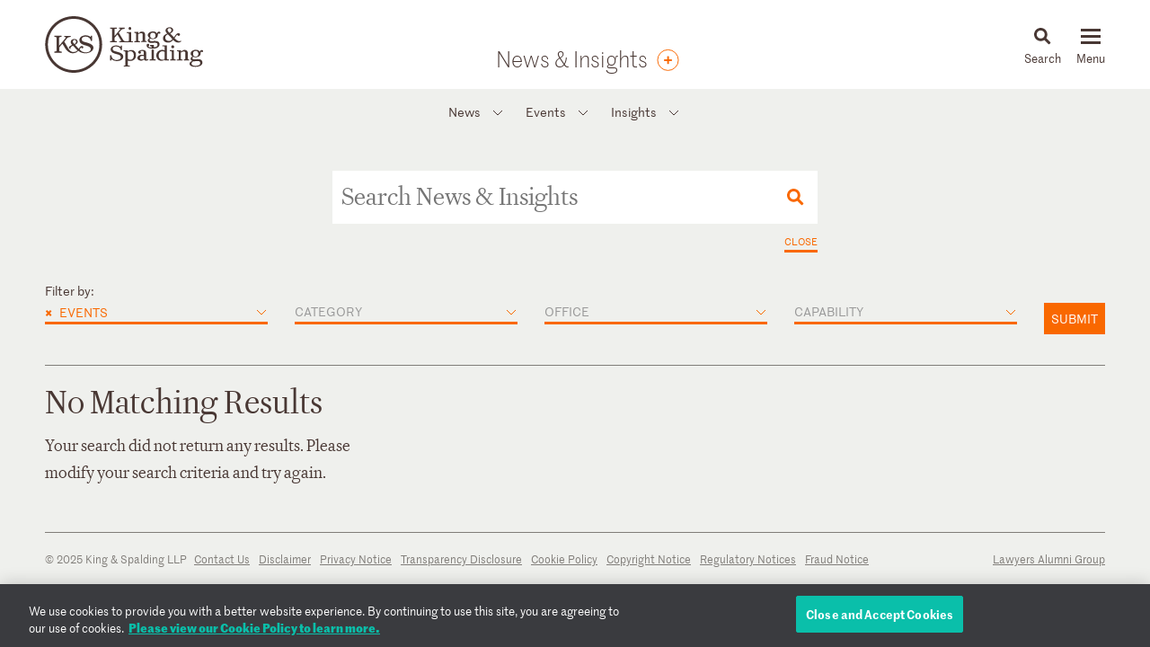

--- FILE ---
content_type: text/html; charset=utf-8
request_url: https://www.kslaw.com/news-and-insights?extra_filter_id=5303&extra_filter_type=person&locale=en&post_type=1
body_size: 6047
content:
<!DOCTYPE html>
<html lang="en">
  <head>
    <meta name="viewport" content="width=device-width, initial-scale=1, user-scalable=no">
    <title>
        News &amp; Insights - King & Spalding
    </title>
    <meta name='description' content=''>
    <meta name='keywords' content='' />
    <meta name="csrf-param" content="authenticity_token" />
<meta name="csrf-token" content="mW_XIGV5XVr19LeUo3DnaX1XwXojE1YFofOMk1mc_U6Quy5UigBsF0PrQlFXmwq2RD9X4uM9m7ieBmXxFBx-Sg" />
    
    <link rel="stylesheet" href="/assets/application-d51a1e9284becfcb5c5b63075e769e5a65d31ba22ae16a833ac84a3a09a26fff.css" media="all" />
    <link rel="apple-touch-icon" sizes="180x180" href="/apple-touch-icon.png">
    <link rel="icon" type="image/png" sizes="32x32" href="/favicon-32x32.png">
    <link rel="icon" type="image/png" sizes="16x16" href="/favicon-16x16.png">
    <link rel="mask-icon" href="/safari-pinned-tab.svg" color="#444">
    <meta property="og:title" content="News &amp; Insights">
    <meta property="og:description" content="">
    <meta property="og:image" content="https://www.kslaw.com/assets/social_media_thumbnail-032ba023f8b275f3799426fe340d82f0f8a1770c422425548801a15d3cfc8ed8.png">
    <meta property="og:url" content="https://www.kslaw.com/news-and-insights?extra_filter_id=5303&amp;extra_filter_type=person&amp;locale=en&amp;post_type=1">
    
      <!-- OneTrust Cookies Consent Notice start for kslaw.com -->
      <script src="https://cdn.cookielaw.org/scripttemplates/otSDKStub.js"  type="text/javascript" charset="UTF-8" data-domain-script="3126379f-0dc2-4249-b68e-686742dd5df6" ></script>
      <script type="text/javascript">
          function OptanonWrapper() { }
      </script>
      <!-- OneTrust Cookies Consent Notice end for kslaw.com -->
  </head>
   
  <body class="news-and-insights">
    
    <div id="outer_container" class="vue-root">
      <header>
        <div class="inner">
          <div class="inner_wrap">
            <a href="/?locale=en"><img id="logo" src="/assets/ks_logo-4504d8599afb099065d79c125e2d96b237e5cb284a0e9b0a8494455c886a89fa.svg" /></a>

            <div class="section_title desktop_only">
              <p><a href="/news-and-insights?locale=en">News &amp; Insights</a></p>
                	<a class="orange_button subscribe" href="https://preferences.kslaw.com" target="_blank">
	  <div class="tooltip">
	    <span>Subscribe</span>
	  </div>
	</a>

            </div>

            <div id="menu_control">
              <div id="icon_search" class="menu_icon">
                <img id="mag_glass" src="/assets/icon_search-814d3d5b39ec1b234335e96fc1e97d0bc260f3b607b228669bfbfcc33cfa7458.svg" />
                <img id="close_x" src="/assets/icon_close-f6447579c653de3e493ba70f52d20f350a78bc880e29c0f719ae3cf53952089d.svg" />
                <p><!-- css content --></p>
              </div>
              <div class="menu_icon hamburger">
                <button class="c-hamburger c-hamburger--htx">
                  <span>toggle menu</span>
                </button>
                <p><!-- css content --></p>
              </div>
            </div>
          </div>
        </div>

        <div class="inner_wrap dropdowns">
          <ul id="menu" class="slider"><li class=""><a href="/people">People</a></li><li class="has_submenu"><a href="/offices">Offices<img class="mobile_only" src="/assets/icon_submenu-0856f4ba1bb43af4717f4db8eb78c722c266567bc5c07b11a8e3e2befe91c69a.svg" /></a><ul class="submenu level_2"><li class="back_nav mobile_only"><span><img src="/assets/icon_submenu_back-96808a87730a6a4d73f4c59dddf31050f5fdd37c19c5ce38b335bc9ce4f3eb46.svg" /> back</span></li><li class="mobile_only"><a href="/offices" class="mobile_landing">Offices</a></li><li class="has_submenu"><a href="#">North America<img class="mobile_only" src="/assets/icon_submenu-0856f4ba1bb43af4717f4db8eb78c722c266567bc5c07b11a8e3e2befe91c69a.svg" /></a><ul class="submenu level_3"><li class="back_nav mobile_only"><span><img src="/assets/icon_submenu_back-96808a87730a6a4d73f4c59dddf31050f5fdd37c19c5ce38b335bc9ce4f3eb46.svg" /> back</span></li><li class="mobile_only"><a href="#" class="mobile_landing">North America</a></li><li class=""><a href="/offices/atlanta?locale=en">Atlanta</a></li><li class=""><a href="/offices/austin?locale=en">Austin</a></li><li class=""><a href="/offices/charlotte?locale=en">Charlotte</a></li><li class=""><a href="/offices/chicago?locale=en">Chicago</a></li><li class=""><a href="/offices/dallas?locale=en">Dallas</a></li><li class=""><a href="/offices/denver?locale=en">Denver</a></li><li class=""><a href="/offices/houston?locale=en">Houston</a></li><li class=""><a href="/offices/los-angeles?locale=en">Los Angeles</a></li><li class=""><a href="/offices/miami?locale=en">Miami</a></li><li class=""><a href="/offices/new-york?locale=en">New York</a></li><li class=""><a href="/offices/northern-virginia?locale=en">Northern Virginia</a></li><li class=""><a href="/offices/sacramento?locale=en">Sacramento</a></li><li class=""><a href="/offices/san-francisco?locale=en">San Francisco</a></li><li class=""><a href="/offices/silicon-valley?locale=en">Silicon Valley</a></li><li class=""><a href="/offices/washington-d-c?locale=en">Washington, D.C.</a></li></ul></li><li class="has_submenu"><a href="#">Europe & Middle East<img class="mobile_only" src="/assets/icon_submenu-0856f4ba1bb43af4717f4db8eb78c722c266567bc5c07b11a8e3e2befe91c69a.svg" /></a><ul class="submenu level_3"><li class="back_nav mobile_only"><span><img src="/assets/icon_submenu_back-96808a87730a6a4d73f4c59dddf31050f5fdd37c19c5ce38b335bc9ce4f3eb46.svg" /> back</span></li><li class="mobile_only"><a href="#" class="mobile_landing">Europe & Middle East</a></li><li class=""><a href="/offices/abu-dhabi?locale=en">Abu Dhabi</a></li><li class=""><a href="/offices/brussels?locale=en">Brussels</a></li><li class=""><a href="/offices/dubai?locale=en">Dubai</a></li><li class=""><a href="/offices/frankfurt?locale=en">Frankfurt</a></li><li class=""><a href="/offices/geneva?locale=en">Geneva</a></li><li class=""><a href="/offices/london?locale=en">London</a></li><li class=""><a href="/offices/paris?locale=en">Paris</a></li><li class=""><a href="/offices/riyadh?locale=en">Riyadh</a></li></ul></li><li class="has_submenu"><a href="#">Asia Pacific<img class="mobile_only" src="/assets/icon_submenu-0856f4ba1bb43af4717f4db8eb78c722c266567bc5c07b11a8e3e2befe91c69a.svg" /></a><ul class="submenu level_3"><li class="back_nav mobile_only"><span><img src="/assets/icon_submenu_back-96808a87730a6a4d73f4c59dddf31050f5fdd37c19c5ce38b335bc9ce4f3eb46.svg" /> back</span></li><li class="mobile_only"><a href="#" class="mobile_landing">Asia Pacific</a></li><li class=""><a href="/offices/singapore?locale=en">Singapore</a></li><li class=""><a href="/offices/sydney?locale=en">Sydney</a></li><li class=""><a href="/offices/tokyo?locale=en">Tokyo</a></li></ul></li></ul></li><li class="has_submenu"><a href="/capabilities">Capabilities<img class="mobile_only" src="/assets/icon_submenu-0856f4ba1bb43af4717f4db8eb78c722c266567bc5c07b11a8e3e2befe91c69a.svg" /></a><ul class="submenu level_2"><li class="back_nav mobile_only"><span><img src="/assets/icon_submenu_back-96808a87730a6a4d73f4c59dddf31050f5fdd37c19c5ce38b335bc9ce4f3eb46.svg" /> back</span></li><li class="mobile_only"><a href="/capabilities" class="mobile_landing">Capabilities</a></li><li class="has_submenu"><a href="#">Corporate, Finance and Investments<img class="mobile_only" src="/assets/icon_submenu-0856f4ba1bb43af4717f4db8eb78c722c266567bc5c07b11a8e3e2befe91c69a.svg" /></a><ul class="submenu level_3"><li class="back_nav mobile_only"><span><img src="/assets/icon_submenu_back-96808a87730a6a4d73f4c59dddf31050f5fdd37c19c5ce38b335bc9ce4f3eb46.svg" /> back</span></li><li class="mobile_only"><a href="#" class="mobile_landing">Corporate, Finance and Investments</a></li><li class=""><a href="/capability-groups/corporate-finance-and-investments?locale=en">Overview</a></li><li class=""><a href="/capabilities/activist-defense?locale=en">Activist Defense</a></li><li class=""><a href="/capabilities/capital-markets?locale=en">Capital Markets</a></li><li class=""><a href="/capabilities/construction-and-procurement?locale=en">Construction and Procurement</a></li><li class=""><a href="/capabilities/corporate-governance?locale=en">Corporate Governance</a></li><li class=""><a href="/capabilities/emerging-companies-and-venture-capital?locale=en">Emerging Companies and Venture Capital</a></li><li class=""><a href="/capabilities/employee-benefits?locale=en">Employee Benefits and Executive Compensation</a></li><li class=""><a href="/capabilities/energy-and-infrastructure-projects?locale=en">Energy and Infrastructure Projects</a></li><li class=""><a href="/capabilities/financial-restructuring?locale=en">Financial Restructuring</a></li><li class=""><a href="/capabilities/fund-finance?locale=en">Fund Finance</a></li><li class=""><a href="/capabilities/global-human-capital-compliance?locale=en">Global Human Capital and Compliance </a></li><li class=""><a href="/capabilities/investment-funds-and-asset-management?locale=en">Investment Funds and Asset Management</a></li><li class=""><a href="/capabilities/leveraged-finance?locale=en">Leveraged Finance</a></li><li class=""><a href="/capabilities/mergers-and-acquisitions?locale=en">Mergers and Acquisitions (M&A)</a></li><li class=""><a href="/capabilities/islamic-finance-and-investment?locale=en">Middle East and Islamic Finance and Investment</a></li><li class=""><a href="/capabilities/private-equity?locale=en">Private Equity</a></li><li class=""><a href="/capabilities/public-companies?locale=en">Public Companies</a></li><li class=""><a href="/capabilities/real-estate?locale=en">Real Estate</a></li><li class=""><a href="/capabilities/structured-finance-and-securitization?locale=en">Structured Finance and Securitization</a></li><li class=""><a href="/capabilities/tax?locale=en">Tax</a></li><li class=""><a href="/capabilities/technology-transactions?locale=en">Technology Transactions</a></li></ul></li><li class="has_submenu"><a href="#">Government Matters<img class="mobile_only" src="/assets/icon_submenu-0856f4ba1bb43af4717f4db8eb78c722c266567bc5c07b11a8e3e2befe91c69a.svg" /></a><ul class="submenu level_3"><li class="back_nav mobile_only"><span><img src="/assets/icon_submenu_back-96808a87730a6a4d73f4c59dddf31050f5fdd37c19c5ce38b335bc9ce4f3eb46.svg" /> back</span></li><li class="mobile_only"><a href="#" class="mobile_landing">Government Matters</a></li><li class=""><a href="/capability-groups/government-matters?locale=en">Overview</a></li><li class=""><a href="/capabilities/antitrust?locale=en">Antitrust</a></li><li class=""><a href="/capabilities/data-privacy-and-security?locale=en">Data, Privacy and Security</a></li><li class=""><a href="/capabilities/environmental-health-and-safety?locale=en">Environmental, Health and Safety</a></li><li class=""><a href="/capabilities/fda-and-life-sciences?locale=en">FDA and Life Sciences</a></li><li class=""><a href="/capabilities/government-advocacy-and-public-policy?locale=en">Government Advocacy and Public Policy</a></li><li class=""><a href="/capabilities/government-contracts?locale=en">Government Contracts</a></li><li class=""><a href="/capabilities/healthcare?locale=en">Healthcare</a></li><li class=""><a href="/capabilities/innovation-protection?locale=en">Innovation Protection</a></li><li class=""><a href="/capabilities/international-trade?locale=en">International Trade</a></li><li class=""><a href="/capabilities/national-security-and-corporate-espionage?locale=en">National Security and Corporate Espionage</a></li><li class=""><a href="/capabilities/securities-enforcement-and-regulation?locale=en">Securities Enforcement and Regulation</a></li><li class=""><a href="/capabilities/special-matters-and-government-investigations?locale=en">Special Matters and Government Investigations</a></li></ul></li><li class="has_submenu"><a href="#">Trial and Global Disputes<img class="mobile_only" src="/assets/icon_submenu-0856f4ba1bb43af4717f4db8eb78c722c266567bc5c07b11a8e3e2befe91c69a.svg" /></a><ul class="submenu level_3"><li class="back_nav mobile_only"><span><img src="/assets/icon_submenu_back-96808a87730a6a4d73f4c59dddf31050f5fdd37c19c5ce38b335bc9ce4f3eb46.svg" /> back</span></li><li class="mobile_only"><a href="#" class="mobile_landing">Trial and Global Disputes</a></li><li class=""><a href="/capability-groups/trial-and-global-disputes?locale=en">Overview</a></li><li class=""><a href="/capabilities/antitrust-tgd?locale=en">Antitrust </a></li><li class=""><a href="/capabilities/appellate-constitutional-and-administrative-law?locale=en">Appellate, Constitutional and Administrative Law</a></li><li class=""><a href="/capabilities/bankruptcy-and-insolvency-litigation?locale=en">Bankruptcy and Insolvency Litigation</a></li><li class=""><a href="/capabilities/class-action-defense?locale=en">Class Action Defense</a></li><li class=""><a href="/capabilities/commercial-litigation?locale=en">Commercial Litigation</a></li><li class=""><a href="/capabilities/construction-and-engineering-disputes?locale=en">Construction and Engineering Disputes</a></li><li class=""><a href="/capabilities/corporate-and-securities-litigation?locale=en">Corporate and Securities Litigation</a></li><li class=""><a href="/capabilities/e-discovery?locale=en">E-Discovery</a></li><li class=""><a href="/capabilities/innovation-protection-tgd?locale=en">Innovation Protection</a></li><li class=""><a href="/capabilities/intellectual-property?locale=en">Intellectual Property</a></li><li class=""><a href="/capabilities/international-arbitration-and-litigation?locale=en">International Arbitration and Litigation</a></li><li class=""><a href="/capabilities/labor-and-employment?locale=en">Labor and Employment</a></li><li class=""><a href="/capabilities/product-liability?locale=en">Product Liability</a></li><li class=""><a href="/capabilities/professional-liability?locale=en">Professional Liability</a></li><li class=""><a href="/capabilities/toxic-and-environmental-torts?locale=en">Toxic & Environmental Torts</a></li></ul></li><li class="has_submenu"><a href="#">Industries / Issues<img class="mobile_only" src="/assets/icon_submenu-0856f4ba1bb43af4717f4db8eb78c722c266567bc5c07b11a8e3e2befe91c69a.svg" /></a><ul class="submenu level_3"><li class="back_nav mobile_only"><span><img src="/assets/icon_submenu_back-96808a87730a6a4d73f4c59dddf31050f5fdd37c19c5ce38b335bc9ce4f3eb46.svg" /> back</span></li><li class="mobile_only"><a href="#" class="mobile_landing">Industries / Issues</a></li><li class=" submenu-header"><a href="#">Industries</a></li><li class=""><a href="/capabilities/automotive-transportation-and-mobility?locale=en">Automotive, Transportation and Mobility</a></li><li class=""><a href="/capabilities/energy-transition?locale=en">Energy Transition</a></li><li class=""><a href="/capabilities/energy?locale=en">Energy</a></li><li class=""><a href="/capabilities/financial-services?locale=en">Financial Services</a></li><li class=""><a href="/capabilities/food-and-beverage?locale=en">Food and Beverage</a></li><li class=""><a href="/capabilities/higher-education?locale=en">Higher Education</a></li><li class=""><a href="/capabilities/life-sciences-and-healthcare?locale=en">Life Sciences and Healthcare</a></li><li class=""><a href="/capabilities/technology?locale=en">Technology</a></li><li class=" submenu-header divider-with-label"><a href="#">Issues</a></li><li class=""><a href="/capabilities/artificial-intelligence-ai-and-machine-learning?locale=en">Artificial Intelligence (AI) and Machine Learning</a></li><li class=""><a href="/capabilities/buy-american?locale=en">Buy American</a></li><li class=""><a href="/capabilities/crisis-management?locale=en">Crisis Management</a></li><li class=""><a href="/capabilities/doing-business-in-latin-america?locale=en">Doing Business in Latin America</a></li><li class=""><a href="/capabilities/environmental-agenda?locale=en">Environmental Agenda</a></li><li class=""><a href="/capabilities/environmental-social-and-governance-esg?locale=en">Environmental, Social and Governance (ESG)</a></li><li class=""><a href="/capabilities/focus-on-women-s-health?locale=en">Focus on Women's Health</a></li><li class=""><a href="/capabilities/russia-ukraine?locale=en">Russia/Ukraine</a></li><li class=""><a href="/capabilities/special-purpose-acquisition-companies-spacs?locale=en">Special Purpose Acquisition Companies (SPACs)</a></li></ul></li></ul></li><li class="has_submenu"><a href="/pages/careers">Careers<img class="mobile_only" src="/assets/icon_submenu-0856f4ba1bb43af4717f4db8eb78c722c266567bc5c07b11a8e3e2befe91c69a.svg" /></a><ul class="submenu level_2"><li class="back_nav mobile_only"><span><img src="/assets/icon_submenu_back-96808a87730a6a4d73f4c59dddf31050f5fdd37c19c5ce38b335bc9ce4f3eb46.svg" /> back</span></li><li class="mobile_only"><a href="/pages/careers" class="mobile_landing">Careers</a></li><li class="has_submenu"><a href="#">Lawyers<img class="mobile_only" src="/assets/icon_submenu-0856f4ba1bb43af4717f4db8eb78c722c266567bc5c07b11a8e3e2befe91c69a.svg" /></a><ul class="submenu level_3"><li class="back_nav mobile_only"><span><img src="/assets/icon_submenu_back-96808a87730a6a4d73f4c59dddf31050f5fdd37c19c5ce38b335bc9ce4f3eb46.svg" /> back</span></li><li class="mobile_only"><a href="#" class="mobile_landing">Lawyers</a></li><li class=""><a href="/pages/experienced-lawyers">Experienced Lawyers</a></li></ul></li><li class="has_submenu"><a href="#">Students<img class="mobile_only" src="/assets/icon_submenu-0856f4ba1bb43af4717f4db8eb78c722c266567bc5c07b11a8e3e2befe91c69a.svg" /></a><ul class="submenu level_3"><li class="back_nav mobile_only"><span><img src="/assets/icon_submenu_back-96808a87730a6a4d73f4c59dddf31050f5fdd37c19c5ce38b335bc9ce4f3eb46.svg" /> back</span></li><li class="mobile_only"><a href="#" class="mobile_landing">Students</a></li><li class=""><a href="/pages/law-students">Law Students</a></li><li class=""><a href="/pages/uk-law-students">UK Graduate Recruitment</a></li></ul></li><li class="has_submenu"><a href="#">Judicial Clerks<img class="mobile_only" src="/assets/icon_submenu-0856f4ba1bb43af4717f4db8eb78c722c266567bc5c07b11a8e3e2befe91c69a.svg" /></a><ul class="submenu level_3"><li class="back_nav mobile_only"><span><img src="/assets/icon_submenu_back-96808a87730a6a4d73f4c59dddf31050f5fdd37c19c5ce38b335bc9ce4f3eb46.svg" /> back</span></li><li class="mobile_only"><a href="#" class="mobile_landing">Judicial Clerks</a></li><li class=""><a href="/pages/judicial-clerks">Judicial Clerks</a></li></ul></li><li class="has_submenu"><a href="#">Business Professionals<img class="mobile_only" src="/assets/icon_submenu-0856f4ba1bb43af4717f4db8eb78c722c266567bc5c07b11a8e3e2befe91c69a.svg" /></a><ul class="submenu level_3"><li class="back_nav mobile_only"><span><img src="/assets/icon_submenu_back-96808a87730a6a4d73f4c59dddf31050f5fdd37c19c5ce38b335bc9ce4f3eb46.svg" /> back</span></li><li class="mobile_only"><a href="#" class="mobile_landing">Business Professionals</a></li><li class=""><a href="/pages/business-professionals">Business Professionals</a></li></ul></li></ul></li><li class="has_submenu"><a href="/news-and-insights">News & Insights<img class="mobile_only" src="/assets/icon_submenu-0856f4ba1bb43af4717f4db8eb78c722c266567bc5c07b11a8e3e2befe91c69a.svg" /></a><ul class="submenu level_2"><li class="back_nav mobile_only"><span><img src="/assets/icon_submenu_back-96808a87730a6a4d73f4c59dddf31050f5fdd37c19c5ce38b335bc9ce4f3eb46.svg" /> back</span></li><li class="mobile_only"><a href="/news-and-insights" class="mobile_landing">News & Insights</a></li><li class="has_submenu"><a href="#">News<img class="mobile_only" src="/assets/icon_submenu-0856f4ba1bb43af4717f4db8eb78c722c266567bc5c07b11a8e3e2befe91c69a.svg" /></a><ul class="submenu level_3"><li class="back_nav mobile_only"><span><img src="/assets/icon_submenu_back-96808a87730a6a4d73f4c59dddf31050f5fdd37c19c5ce38b335bc9ce4f3eb46.svg" /> back</span></li><li class="mobile_only"><a href="#" class="mobile_landing">News</a></li><li class=""><a href="/news-and-insights?locale=en&amp;post_type=0">All News</a></li><li class=""><a href="/news-and-insights?locale=en&amp;post_category_id=1">Cases & Deals</a></li><li class=""><a href="/news-and-insights?locale=en&amp;post_category_id=3">In the News</a></li><li class=""><a href="/news-and-insights?locale=en&amp;post_category_id=4">Press Releases</a></li><li class=""><a href="/news-and-insights?locale=en&amp;post_category_id=5">Recognitions</a></li></ul></li><li class="has_submenu"><a href="#">Events<img class="mobile_only" src="/assets/icon_submenu-0856f4ba1bb43af4717f4db8eb78c722c266567bc5c07b11a8e3e2befe91c69a.svg" /></a><ul class="submenu level_3"><li class="back_nav mobile_only"><span><img src="/assets/icon_submenu_back-96808a87730a6a4d73f4c59dddf31050f5fdd37c19c5ce38b335bc9ce4f3eb46.svg" /> back</span></li><li class="mobile_only"><a href="#" class="mobile_landing">Events</a></li><li class=""><a href="/news-and-insights?locale=en&amp;post_type=1">All Events</a></li><li class=""><a href="/news-and-insights?locale=en&amp;post_category_id=6">Conferences</a></li><li class=""><a href="/news-and-insights?locale=en&amp;post_category_id=7">Speaking Engagements</a></li><li class=""><a href="/news-and-insights?locale=en&amp;post_category_id=8">Webinars</a></li></ul></li><li class="has_submenu"><a href="#">Insights<img class="mobile_only" src="/assets/icon_submenu-0856f4ba1bb43af4717f4db8eb78c722c266567bc5c07b11a8e3e2befe91c69a.svg" /></a><ul class="submenu level_3"><li class="back_nav mobile_only"><span><img src="/assets/icon_submenu_back-96808a87730a6a4d73f4c59dddf31050f5fdd37c19c5ce38b335bc9ce4f3eb46.svg" /> back</span></li><li class="mobile_only"><a href="#" class="mobile_landing">Insights</a></li><li class=""><a href="/news-and-insights?locale=en&amp;post_type=2">All Insights</a></li><li class=""><a href="/news-and-insights?locale=en&amp;post_category_id=2">Newsletters</a></li><li class=""><a href="/news-and-insights?locale=en&amp;post_category_id=9">Client Alerts</a></li><li class=""><a href="/news-and-insights?locale=en&amp;post_category_id=10">Thought Leadership</a></li><li class=""><a href="/news-and-insights?locale=en&amp;post_category_id=11">Articles</a></li><li class=""><a href="/news-and-insights?locale=en&amp;post_category_id=12">Feature</a></li><li class=" divider-with-label"><a href="#">BLOGS</a></li><li class=""><a href="/blogs/auditor-liability-bulletin?locale=en">Auditor Liability Bulletin</a></li><li class=""><a href="/blogs/esg-excellence?locale=en">ESG Excellence</a></li></ul></li></ul></li><li class="has_submenu"><a href="/pages/about">About<img class="mobile_only" src="/assets/icon_submenu-0856f4ba1bb43af4717f4db8eb78c722c266567bc5c07b11a8e3e2befe91c69a.svg" /></a><ul class="submenu level_2"><li class="back_nav mobile_only"><span><img src="/assets/icon_submenu_back-96808a87730a6a4d73f4c59dddf31050f5fdd37c19c5ce38b335bc9ce4f3eb46.svg" /> back</span></li><li class="mobile_only"><a href="/pages/about" class="mobile_landing">About</a></li><li class="has_submenu"><a href="#">Our Firm<img class="mobile_only" src="/assets/icon_submenu-0856f4ba1bb43af4717f4db8eb78c722c266567bc5c07b11a8e3e2befe91c69a.svg" /></a><ul class="submenu level_3"><li class="back_nav mobile_only"><span><img src="/assets/icon_submenu_back-96808a87730a6a4d73f4c59dddf31050f5fdd37c19c5ce38b335bc9ce4f3eb46.svg" /> back</span></li><li class="mobile_only"><a href="#" class="mobile_landing">Our Firm</a></li><li class=""><a href="/pages/history">History</a></li><li class=""><a href="/pages/our-values">Our Values</a></li></ul></li><li class="has_submenu"><a href="#">Our Culture<img class="mobile_only" src="/assets/icon_submenu-0856f4ba1bb43af4717f4db8eb78c722c266567bc5c07b11a8e3e2befe91c69a.svg" /></a><ul class="submenu level_3"><li class="back_nav mobile_only"><span><img src="/assets/icon_submenu_back-96808a87730a6a4d73f4c59dddf31050f5fdd37c19c5ce38b335bc9ce4f3eb46.svg" /> back</span></li><li class="mobile_only"><a href="#" class="mobile_landing">Our Culture</a></li><li class=""><a href="/pages/our-culture">Overview</a></li></ul></li><li class="has_submenu"><a href="#">Citizenship<img class="mobile_only" src="/assets/icon_submenu-0856f4ba1bb43af4717f4db8eb78c722c266567bc5c07b11a8e3e2befe91c69a.svg" /></a><ul class="submenu level_3"><li class="back_nav mobile_only"><span><img src="/assets/icon_submenu_back-96808a87730a6a4d73f4c59dddf31050f5fdd37c19c5ce38b335bc9ce4f3eb46.svg" /> back</span></li><li class="mobile_only"><a href="#" class="mobile_landing">Citizenship</a></li><li class=""><a href="/pages/citizenship">Overview</a></li><li class=""><a href="/pages/pro-bono">Pro Bono</a></li><li class=""><a href="/pages/community-focus">Community Focus</a></li></ul></li></ul></li><li class=""><a href="/languages">Languages</a></li></ul>
          <div class="slider search_box"  id="search_dropdown">
            <global-search-form></global-search-form>
          </div>
        </div>

      </header>

      <div id="inner_container" class="">
        <div class="section_title mobile_only">
  <p><a href="/news-and-insights?locale=en">News &amp; Insights</a></p>
</div>

<div class="subnav">
  <ul><li class="has_submenu"><a href="#">News<img class="mobile_only" src="/assets/icon_submenu-0856f4ba1bb43af4717f4db8eb78c722c266567bc5c07b11a8e3e2befe91c69a.svg" /></a><ul class="submenu level_2"><li class="back_nav mobile_only"><span><img src="/assets/icon_submenu_back-96808a87730a6a4d73f4c59dddf31050f5fdd37c19c5ce38b335bc9ce4f3eb46.svg" /> back</span></li><li class="mobile_only"><a href="#" class="mobile_landing">News</a></li><li class=""><a href="/news-and-insights?locale=en&amp;post_type=0">All News</a></li><li class=""><a href="/news-and-insights?locale=en&amp;post_category_id=1">Cases & Deals</a></li><li class=""><a href="/news-and-insights?locale=en&amp;post_category_id=3">In the News</a></li><li class=""><a href="/news-and-insights?locale=en&amp;post_category_id=4">Press Releases</a></li><li class=""><a href="/news-and-insights?locale=en&amp;post_category_id=5">Recognitions</a></li></ul></li><li class="has_submenu"><a href="#">Events<img class="mobile_only" src="/assets/icon_submenu-0856f4ba1bb43af4717f4db8eb78c722c266567bc5c07b11a8e3e2befe91c69a.svg" /></a><ul class="submenu level_2"><li class="back_nav mobile_only"><span><img src="/assets/icon_submenu_back-96808a87730a6a4d73f4c59dddf31050f5fdd37c19c5ce38b335bc9ce4f3eb46.svg" /> back</span></li><li class="mobile_only"><a href="#" class="mobile_landing">Events</a></li><li class=""><a href="/news-and-insights?locale=en&amp;post_type=1">All Events</a></li><li class=""><a href="/news-and-insights?locale=en&amp;post_category_id=6">Conferences</a></li><li class=""><a href="/news-and-insights?locale=en&amp;post_category_id=7">Speaking Engagements</a></li><li class=""><a href="/news-and-insights?locale=en&amp;post_category_id=8">Webinars</a></li></ul></li><li class="has_submenu"><a href="#">Insights<img class="mobile_only" src="/assets/icon_submenu-0856f4ba1bb43af4717f4db8eb78c722c266567bc5c07b11a8e3e2befe91c69a.svg" /></a><ul class="submenu level_2"><li class="back_nav mobile_only"><span><img src="/assets/icon_submenu_back-96808a87730a6a4d73f4c59dddf31050f5fdd37c19c5ce38b335bc9ce4f3eb46.svg" /> back</span></li><li class="mobile_only"><a href="#" class="mobile_landing">Insights</a></li><li class=""><a href="/news-and-insights?locale=en&amp;post_type=2">All Insights</a></li><li class=""><a href="/news-and-insights?locale=en&amp;post_category_id=2">Newsletters</a></li><li class=""><a href="/news-and-insights?locale=en&amp;post_category_id=9">Client Alerts</a></li><li class=""><a href="/news-and-insights?locale=en&amp;post_category_id=10">Thought Leadership</a></li><li class=""><a href="/news-and-insights?locale=en&amp;post_category_id=11">Articles</a></li><li class=""><a href="/news-and-insights?locale=en&amp;post_category_id=12">Feature</a></li><li class=" divider-with-label"><a href="#">BLOGS</a></li><li class=""><a href="/blogs/auditor-liability-bulletin?locale=en">Auditor Liability Bulletin</a></li><li class=""><a href="/blogs/esg-excellence?locale=en">ESG Excellence</a></li></ul></li></ul>
</div>


<div id="master_search" class="box_wrapper">
  <posts-search-form :initial-form='{"filterOptions":{"postTypes":[{"name":"News","value":0},{"name":"Events","value":1},{"name":"Insights","value":2}],"postCategories":{"0":[{"name":"Cases \u0026 Deals","value":1},{"name":"In the News","value":3},{"name":"Press Release","value":4},{"name":"Recognition","value":5}],"1":[{"name":"Conference","value":6},{"name":"Speaking Engagement","value":7},{"name":"Webinar","value":8}],"2":[{"name":"Newsletter","value":2},{"name":"Client Alert","value":9},{"name":"Thought Leadership","value":10},{"name":"Article","value":11},{"name":"Feature","value":12}],"3":[]},"offices":[{"name":"Abu Dhabi","value":13},{"name":"Atlanta","value":1},{"name":"Austin","value":12},{"name":"Brussels","value":23},{"name":"Charlotte","value":8},{"name":"Chicago","value":21},{"name":"Dallas","value":28},{"name":"Denver","value":22},{"name":"Dubai","value":6},{"name":"Frankfurt","value":9},{"name":"Geneva","value":15},{"name":"Houston","value":4},{"name":"London","value":5},{"name":"Los Angeles","value":19},{"name":"Miami","value":25},{"name":"New York","value":3},{"name":"Northern Virginia","value":24},{"name":"Paris","value":14},{"name":"Riyadh","value":27},{"name":"Sacramento","value":20},{"name":"San Francisco","value":10},{"name":"Silicon Valley","value":11},{"name":"Singapore","value":16},{"name":"Sydney","value":26},{"name":"Tokyo","value":18},{"name":"Washington, D.C.","value":2}],"capabilities":[{"name":"Corporate, Finance and Investments","value":"cg-1"},{"name":"Activist Defense","value":72},{"name":"Capital Markets","value":26},{"name":"Construction and Procurement","value":40},{"name":"Corporate Governance","value":27},{"name":"Emerging Companies and Venture Capital","value":80},{"name":"Employee Benefits and Executive Compensation","value":28},{"name":"Energy and Infrastructure Projects","value":35},{"name":"Financial Restructuring","value":10},{"name":"Fund Finance","value":134},{"name":"Global Human Capital and Compliance ","value":121},{"name":"Investment Funds and Asset Management","value":78},{"name":"Leveraged Finance","value":29},{"name":"Mergers and Acquisitions (M\u0026A)","value":32},{"name":"Middle East and Islamic Finance and Investment","value":31},{"name":"Private Equity","value":33},{"name":"Public Companies","value":126},{"name":"Real Estate","value":36},{"name":"Structured Finance and Securitization","value":82},{"name":"Tax","value":37},{"name":"Technology Transactions","value":115},{"name":"Government Matters","value":"cg-2"},{"name":"Antitrust","value":1},{"name":"Data, Privacy and Security","value":6},{"name":"Environmental, Health and Safety","value":71},{"name":"FDA and Life Sciences","value":21},{"name":"Government Advocacy and Public Policy","value":23},{"name":"Government Contracts","value":116},{"name":"Healthcare","value":24},{"name":"Innovation Protection","value":135},{"name":"International Trade","value":25},{"name":"National Security and Corporate Espionage","value":110},{"name":"Securities Enforcement and Regulation","value":20},{"name":"Special Matters and Government Investigations","value":11},{"name":"Trial and Global Disputes","value":"cg-3"},{"name":"Antitrust ","value":129},{"name":"Appellate, Constitutional and Administrative Law","value":2},{"name":"Bankruptcy and Insolvency Litigation","value":38},{"name":"Class Action Defense","value":3},{"name":"Commercial Litigation","value":5},{"name":"Construction and Engineering Disputes","value":4},{"name":"Corporate and Securities Litigation","value":19},{"name":"E-Discovery","value":7},{"name":"Innovation Protection","value":136},{"name":"Intellectual Property","value":13},{"name":"International Arbitration and Litigation","value":14},{"name":"Labor and Employment","value":15},{"name":"Product Liability","value":17},{"name":"Professional Liability","value":18},{"name":"Toxic \u0026 Environmental Torts","value":16},{"name":"Industries / Issues","value":"cg-4"},{"name":"Artificial Intelligence (AI) and Machine Learning","value":133},{"name":"Automotive, Transportation and Mobility","value":106},{"name":"Buy American","value":124},{"name":"Crisis Management","value":111},{"name":"Doing Business in Latin America","value":132},{"name":"Energy Transition","value":131},{"name":"Energy","value":102},{"name":"Environmental Agenda","value":125},{"name":"Environmental, Social and Governance (ESG)","value":127},{"name":"Financial Services","value":107},{"name":"Focus on Women\u0027s Health","value":112},{"name":"Food and Beverage","value":105},{"name":"Higher Education","value":109},{"name":"Life Sciences and Healthcare","value":103},{"name":"Russia/Ukraine","value":128},{"name":"Special Purpose Acquisition Companies (SPACs)","value":123},{"name":"Technology","value":118}]},"postType":"1","postCategoryId":null,"officeId":null,"capabilityId":null,"perPage":12,"extraFilterId":"5303","extraFilterType":"person","q":null,"extraFilterLabel":"Adam Hankiss"}' url="/news-and-insights?locale=en"></posts-search-form>
</div>

<div class="box_wrapper">
    <div class="empty_result">
  <h1>No Matching Results</h1>
  <h2 class="subhed">
    Your search did not return any results. Please modify your search criteria and try again.
  </h2>
</div>

</div>

<div class="onecol mobile_only">
  <div class="flex onecol"></div>
</div>
</div> <!-- box_wrapper -->

      </div>

      <footer>
        <div class="inner">
          <div class="links">
            © 2025 King & Spalding LLP
            <ul id="footer_menu"><li class=""><a href="/contact-us">Contact Us</a></li><li class=""><a href="/pages/disclaimer">Disclaimer</a></li><li class=""><a href="/pages/privacy-notice">Privacy Notice</a></li><li class=""><a href="/pages/transparency-disclosure">Transparency Disclosure</a></li><li class=""><a href="/pages/cookie-policy">Cookie Policy</a></li><li class=""><a href="/pages/copyright-notice">Copyright Notice</a></li><li class=""><a href="/pages/regulatory-notices">Regulatory Notices</a></li><li class=""><a href="https://www.kslaw.com/pages/fraud-notice">Fraud Notice</a></li></ul>
          </div>
          <ul class="footer_links">
              <li><a class="right" target="_blank" href="https://www.linkedin.com/groups/4099133/profile">Lawyers Alumni Group</a></li>
          </ul>
        </div>
      </footer>

    </div><!-- /container -->

  <script src="/assets/application-852d75637ba08d592801b483c880c84c0ba427c645d6572a3853e7d2f607acdf.js"></script>
  <script src="/packs/application-10d342cfd2a66694a322.js"></script>

    <script type="text/plain" class="optanon-category-2">
      (function(i,s,o,g,r,a,m){i['GoogleAnalyticsObject']=r;i[r]=i[r]||function(){
      (i[r].q=i[r].q||[]).push(arguments)},i[r].l=1*new Date();a=s.createElement(o),
      m=s.getElementsByTagName(o)[0];a.async=1;a.src=g;m.parentNode.insertBefore(a,m)
      })(window,document,'script','https://www.google-analytics.com/analytics.js','ga');

      ga('create', 'UA-2766458-1',{cookieFlags: 'max-age=7200;secure;samesite=none'
});
      ga('set', 'anonymizeIp', true);
      ga('send', 'pageview');

    </script>

  
  <script type="text/plain" class="optanon-category-3" src="https://player.vimeo.com/api/player.js"></script>
  </body>
</html>


--- FILE ---
content_type: text/css
request_url: https://www.kslaw.com/assets/application-d51a1e9284becfcb5c5b63075e769e5a65d31ba22ae16a833ac84a3a09a26fff.css
body_size: 60813
content:
@media (max-width: 767px){.desktop_only{display:none !important}}@media (min-width: 768px) and (max-width: 1024px){.desktop_only{display:none !important}}@media (min-width: 1025px){.mobile_only{display:none !important}}@media (min-width: 768px) and (max-width: 1024px){.mobile_only{display:none !important}}@media (min-width: 1025px){.tablet_only{display:none !important}}@media (max-width: 767px){.tablet_only{display:none !important}}@media (max-width: 767px){.desktop_tablet_only{display:none !important}}@media (min-width: 1025px){.tablet_mobile_only{display:none !important}}@font-face{font-family:'Caponi Display Web';src:url(/assets/CaponiDisplay-BlackItalic-Web-268366c877479749135d19caefd801cdc89dbcbba8832fb44e6cd70b8b26cb16.eot);src:url(/assets/CaponiDisplay-BlackItalic-Web-268366c877479749135d19caefd801cdc89dbcbba8832fb44e6cd70b8b26cb16.eot?#iefix) format("embedded-opentype"),url(/assets/CaponiDisplay-BlackItalic-Web-bd60c40175af8ef0e118b09603415f881588937f73b375243e9e853783eceaa2.woff2) format("woff2"),url(/assets/CaponiDisplay-BlackItalic-Web-e00229510f1264391b361bc799baf82acefb98aeb781f0eeb56e3be9483e839e.woff) format("woff");font-weight:900;font-style:italic;font-stretch:normal}@font-face{font-family:'Caponi Display Web';src:url(/assets/CaponiDisplay-Black-Web-4b696ea223cda4f2c2919f20f379c4f54d6a40735400cfa79e6fde18c31730e8.eot);src:url(/assets/CaponiDisplay-Black-Web-4b696ea223cda4f2c2919f20f379c4f54d6a40735400cfa79e6fde18c31730e8.eot?#iefix) format("embedded-opentype"),url(/assets/CaponiDisplay-Black-Web-bb0022d3862ac03559cdd7034107eca0fc7289e5208972633ef6e9f47fcedde6.woff2) format("woff2"),url(/assets/CaponiDisplay-Black-Web-e414762b16c88ed7960ff3bcf0c98146330c7188efa5f907800f2b150a4d1744.woff) format("woff");font-weight:900;font-style:normal;font-stretch:normal}@font-face{font-family:'Caponi Display Web';src:url(/assets/CaponiDisplay-BoldItalic-Web-20a2ae51aa9e0cf1ec8fc053d4c905df86e4f20910f94edaab24c4f7a4de787a.eot);src:url(/assets/CaponiDisplay-BoldItalic-Web-20a2ae51aa9e0cf1ec8fc053d4c905df86e4f20910f94edaab24c4f7a4de787a.eot?#iefix) format("embedded-opentype"),url(/assets/CaponiDisplay-BoldItalic-Web-2cf1126b276e6925f009ac77f14405623557f9ca62beb833b07eca0acc29f3c7.woff2) format("woff2"),url(/assets/CaponiDisplay-BoldItalic-Web-654cd1e29dcfb9e617d6d68b41ef71f6229703f02e1236a4cb144f1cb2c1dd91.woff) format("woff");font-weight:700;font-style:italic;font-stretch:normal}@font-face{font-family:'Caponi Display Web';src:url(/assets/CaponiDisplay-Bold-Web-0b4a7477002399417d424013eb78e82e082ba3663bb74d9670986c2834a7de22.eot);src:url(/assets/CaponiDisplay-Bold-Web-0b4a7477002399417d424013eb78e82e082ba3663bb74d9670986c2834a7de22.eot?#iefix) format("embedded-opentype"),url(/assets/CaponiDisplay-Bold-Web-51a20c239f54080ba577cc770f202ac999cf5bfa71fa341a2e7140bd7e13d442.woff2) format("woff2"),url(/assets/CaponiDisplay-Bold-Web-86e22418c5ea27cd6955f4d53d42feebe1b2be3c47f54d92fae78ae8d28d5cb5.woff) format("woff");font-weight:700;font-style:normal;font-stretch:normal}@font-face{font-family:'Caponi Display Web';src:url(/assets/CaponiDisplay-SemiboldItalic-Web-d96972af7d42189536e57525ea5cd36909e47963e81c220062300ed42119e73c.eot);src:url(/assets/CaponiDisplay-SemiboldItalic-Web-d96972af7d42189536e57525ea5cd36909e47963e81c220062300ed42119e73c.eot?#iefix) format("embedded-opentype"),url(/assets/CaponiDisplay-SemiboldItalic-Web-f3013fd0b734e86ed78fd48346d280fb26f3975f2b8dc05f03e9557d4464977a.woff2) format("woff2"),url(/assets/CaponiDisplay-SemiboldItalic-Web-8ff2b5a934e19adbdecb36827c54e079ef62aadf52a70869b167c2ee98b17686.woff) format("woff");font-weight:600;font-style:italic;font-stretch:normal}@font-face{font-family:'Caponi Display Web';src:url(/assets/CaponiDisplay-Semibold-Web-915bef3a3c6bdac2402acc9d02d50b634c90fa45fd453c83251a4b46fa9be2c2.eot);src:url(/assets/CaponiDisplay-Semibold-Web-915bef3a3c6bdac2402acc9d02d50b634c90fa45fd453c83251a4b46fa9be2c2.eot?#iefix) format("embedded-opentype"),url(/assets/CaponiDisplay-Semibold-Web-dac59a51c232255fd37f9374734d56218ca14d4fafb09705e892aabc66cf38ed.woff2) format("woff2"),url(/assets/CaponiDisplay-Semibold-Web-5f1b06f678a433ebc88f264f01e4239e1874fd690888a8a233168eb3da0bbd2d.woff) format("woff");font-weight:600;font-style:normal;font-stretch:normal}@font-face{font-family:'Caponi Display Web';src:url(/assets/CaponiDisplay-MediumItalic-Web-d3593e0f163749cf55befe75252c60ea98e9b5214f80d4bba4309d8d704c1349.eot);src:url(/assets/CaponiDisplay-MediumItalic-Web-d3593e0f163749cf55befe75252c60ea98e9b5214f80d4bba4309d8d704c1349.eot?#iefix) format("embedded-opentype"),url(/assets/CaponiDisplay-MediumItalic-Web-ec9d5bf2a8ccd5d721809e466ee8c220d4be466ed2e01b5f5c6363c08aba8bc9.woff2) format("woff2"),url(/assets/CaponiDisplay-MediumItalic-Web-d8dc79db2c07d28bb32abc05c97fe41590dcdc1879d1efd9528d18d824861bee.woff) format("woff");font-weight:500;font-style:italic;font-stretch:normal}@font-face{font-family:'Caponi Display Web';src:url(/assets/CaponiDisplay-Medium-Web-aec323784c33026fba518a30e45e9ed477100347185e589f8db3457d8347b227.eot);src:url(/assets/CaponiDisplay-Medium-Web-aec323784c33026fba518a30e45e9ed477100347185e589f8db3457d8347b227.eot?#iefix) format("embedded-opentype"),url(/assets/CaponiDisplay-Medium-Web-5cd5a4ca414597d59d094c139c9c6220572a0f7f29014f78929d221fe0fbf49e.woff2) format("woff2"),url(/assets/CaponiDisplay-Medium-Web-ff4de9f533fc09ef002665dbf442bc45646c3f5c2ef0da0dd19ff4b120955fd1.woff) format("woff");font-weight:500;font-style:normal;font-stretch:normal}@font-face{font-family:'Caponi Display Web';src:url(/assets/CaponiDisplay-RegularNo2Italic-Web-1bb7b3a9b0f13f9ddf04cae257f7c78a99a51472b22e94765dc12bd339ebfc46.eot);src:url(/assets/CaponiDisplay-RegularNo2Italic-Web-1bb7b3a9b0f13f9ddf04cae257f7c78a99a51472b22e94765dc12bd339ebfc46.eot?#iefix) format("embedded-opentype"),url(/assets/CaponiDisplay-RegularNo2Italic-Web-203a25f4e9dab9ed09ed2acaaf348895201a266a8eac976ddfc2dff85440f0c7.woff2) format("woff2"),url(/assets/CaponiDisplay-RegularNo2Italic-Web-bcaec2be328326afd10b792311e044aa830c45bc7d2d0aff37cad656877e4dc3.woff) format("woff");font-weight:400;font-style:italic;font-stretch:normal}@font-face{font-family:'Caponi Display Web';src:url(/assets/CaponiDisplay-RegularNo2-Web-78422d8e453e60b68dd2d15daa3f6a51b1131a3f9238c47b4b5d02b1c5738404.eot);src:url(/assets/CaponiDisplay-RegularNo2-Web-78422d8e453e60b68dd2d15daa3f6a51b1131a3f9238c47b4b5d02b1c5738404.eot?#iefix) format("embedded-opentype"),url(/assets/CaponiDisplay-RegularNo2-Web-6de6cc5d16581afbbaf7cc8a9c53d966def3e3b67d5958760cec15251ed574e1.woff2) format("woff2"),url(/assets/CaponiDisplay-RegularNo2-Web-682411c1b52702dd4e6e31ba39fb9d8b871ad59a41b8730e4047b65d62928531.woff) format("woff");font-weight:300;font-style:normal;font-stretch:normal}@font-face{font-family:'Caponi Display Web';src:url(/assets/CaponiDisplay-RegularItalic-Web-29e254e5206ffb90271a674b4ec57ef8b8ae4e5dc13639210bf6dd3096c84210.eot);src:url(/assets/CaponiDisplay-RegularItalic-Web-29e254e5206ffb90271a674b4ec57ef8b8ae4e5dc13639210bf6dd3096c84210.eot?#iefix) format("embedded-opentype"),url(/assets/CaponiDisplay-RegularItalic-Web-5d4850c3cbdbf1b7d21cffe0f97107a3c9b28890a7b5f99fb8b2863f2085ab3f.woff2) format("woff2"),url(/assets/CaponiDisplay-RegularItalic-Web-0f45a5e27876f5c8dfeb01867f7d69a90c098ebe19e031b3ca6b154bf06ded3f.woff) format("woff");font-weight:300;font-style:italic;font-stretch:normal}@font-face{font-family:'Caponi Display Web';src:url(/assets/CaponiDisplay-Regular-Web-17980f5aee454debc107c8f2832dd413e8b65038bc7fb73fc6bffe55d68942a8.eot);src:url(/assets/CaponiDisplay-Regular-Web-17980f5aee454debc107c8f2832dd413e8b65038bc7fb73fc6bffe55d68942a8.eot?#iefix) format("embedded-opentype"),url(/assets/CaponiDisplay-Regular-Web-de6dee7c1bdc6feaad0d8fd321f0378229ee9388065d02d9d13a6a7c1bb0585b.woff2) format("woff2"),url(/assets/CaponiDisplay-Regular-Web-fa014ea718f6c8fdc73fed43a5b9f876a11664e0eebd4b61a765c5828c122ca3.woff) format("woff");font-weight:400;font-style:normal;font-stretch:normal}@font-face{font-family:'Marr Sans Web';src:url(/assets/MarrSans-Regular-Web-f41cd1d13cd8998e2301667e6d3846ed993f3d4806cad352b8388165755114b1.eot);src:url(/assets/MarrSans-Regular-Web-f41cd1d13cd8998e2301667e6d3846ed993f3d4806cad352b8388165755114b1.eot?#iefix) format("embedded-opentype"),url(/assets/MarrSans-Regular-Web-cb9bda78b97503b5f89bb3e6aaff8976e7ad33e0b46e4fae043e0339fe1ec602.woff2) format("woff2"),url(/assets/MarrSans-Regular-Web-f5918a80d6aabe34ab71378fe09275f2c7d1930837d8cab4181b4d1e050d22bb.woff) format("woff");font-weight:400;font-style:normal;font-stretch:normal}@font-face{font-family:'Marr Sans Web';src:url(/assets/MarrSans-RegularItalic-Web-5bebfb41b8d802bd13d69cbf43ea1b850741536d4afbc988229423715aefd5e6.eot);src:url(/assets/MarrSans-RegularItalic-Web-5bebfb41b8d802bd13d69cbf43ea1b850741536d4afbc988229423715aefd5e6.eot?#iefix) format("embedded-opentype"),url(/assets/MarrSans-RegularItalic-Web-5ebb430d6e4bba45f18998655fd87a6741938b0c556814cc59c235d0b30ec730.woff2) format("woff2"),url(/assets/MarrSans-RegularItalic-Web-a71961916c1430b8c14d59ecf33d509203f0b5dc0a754fd1163b0631fc0a3797.woff) format("woff");font-weight:400;font-style:italic;font-stretch:normal}@font-face{font-family:'Marr Sans Web';src:url(/assets/MarrSans-Bold-Web-28fc98b1a29e210d9c8ce218124019a69407544bda1f2b2cd1ea2dafc70bbde9.eot);src:url(/assets/MarrSans-Bold-Web-28fc98b1a29e210d9c8ce218124019a69407544bda1f2b2cd1ea2dafc70bbde9.eot?#iefix) format("embedded-opentype"),url(/assets/MarrSans-Bold-Web-71747bf81f847227df928bdb14dac650496eb02910cdc1612c0e03c65efbb613.woff2) format("woff2"),url(/assets/MarrSans-Bold-Web-516e666fc336b36c85dd264ba50862cc6da5b1ee73ff432c4c5842479f5b98d4.woff) format("woff");font-weight:700;font-style:normal;font-stretch:normal}@font-face{font-family:'Marr Sans Web';src:url(/assets/MarrSans-BoldItalic-Web-2a06085ab0a6f22afda14a16d828faf54b389c500787f39b15fa0af7fdfda18b.eot);src:url(/assets/MarrSans-BoldItalic-Web-2a06085ab0a6f22afda14a16d828faf54b389c500787f39b15fa0af7fdfda18b.eot?#iefix) format("embedded-opentype"),url(/assets/MarrSans-BoldItalic-Web-0da2bfeb72b71dc983d13368179577fa6b629f14aa13cdb485665f89798c53a0.woff2) format("woff2"),url(/assets/MarrSans-BoldItalic-Web-404a9c2cbe6ddfda748771401f322199a599ba9c97aa59dd57b0cc268639d517.woff) format("woff");font-weight:700;font-style:italic;font-stretch:normal}@font-face{font-family:'Marr Sans Web';src:url(/assets/MarrSans-UltraBlackItalic-Web-6a1cad38c801b4251c77cd9d57a6a77eeddff8448be5f0f3b3232ca0429fabbd.eot);src:url(/assets/MarrSans-UltraBlackItalic-Web-6a1cad38c801b4251c77cd9d57a6a77eeddff8448be5f0f3b3232ca0429fabbd.eot?#iefix) format("embedded-opentype"),url(/assets/MarrSans-UltraBlackItalic-Web-33fcdca42b7fe1a91a216c38e7b939933dea2fe308bd1186a4cee049a5a3b1e4.woff2) format("woff2"),url(/assets/MarrSans-UltraBlackItalic-Web-3a41d6a6ba4b5fa9ccbeb131003328fdd70dcbc47de7aad64ef9592534158d3b.woff) format("woff");font-weight:900;font-style:italic;font-stretch:normal}@font-face{font-family:'Marr Sans Web';src:url(/assets/MarrSans-UltraBlack-Web-cfd98fd4f4e346ea1fd9fce5c48e690ac812930c385b9355c5b6b136c69245cc.eot);src:url(/assets/MarrSans-UltraBlack-Web-cfd98fd4f4e346ea1fd9fce5c48e690ac812930c385b9355c5b6b136c69245cc.eot?#iefix) format("embedded-opentype"),url(/assets/MarrSans-UltraBlack-Web-2356e8ee192e2da0c8e3642686609c0892f982738b1aa66565e7831caff61f44.woff2) format("woff2"),url(/assets/MarrSans-UltraBlack-Web-13b51a98ab1da493498fdcf7c3ddaa4887f22cc1192266fae976d4335499ec3e.woff) format("woff");font-weight:900;font-style:normal;font-stretch:normal}@font-face{font-family:'Marr Sans Web';src:url(/assets/MarrSans-SemiboldItalic-Web-622644266e308cf5e37a0bc498723a357bdca8eb20b4faafe25643cc1536eaff.eot);src:url(/assets/MarrSans-SemiboldItalic-Web-622644266e308cf5e37a0bc498723a357bdca8eb20b4faafe25643cc1536eaff.eot?#iefix) format("embedded-opentype"),url(/assets/MarrSans-SemiboldItalic-Web-57e044d8f0f7ba74f272532bf01792449ef49a79ecd2d5c215b4bbd29798d16b.woff2) format("woff2"),url(/assets/MarrSans-SemiboldItalic-Web-49aba4b3389bef613df16aee4a4ab2dd383f25639c6a799f486d0d6a17e3bfb0.woff) format("woff");font-weight:600;font-style:italic;font-stretch:normal}@font-face{font-family:'Marr Sans Web';src:url(/assets/MarrSans-Semibold-Web-6281fb2a633f4026df06d0dd89f24ce0ef81ee7f03b36586cee190fbb61f02a7.eot);src:url(/assets/MarrSans-Semibold-Web-6281fb2a633f4026df06d0dd89f24ce0ef81ee7f03b36586cee190fbb61f02a7.eot?#iefix) format("embedded-opentype"),url(/assets/MarrSans-Semibold-Web-2319ee74331546b1fd7c4b35d6e1bc27a5946d89b79b6baab9c1ddcf0f19030a.woff2) format("woff2"),url(/assets/MarrSans-Semibold-Web-3e7350c8f3c855ab6150ff51c4bd243a7d5c325301230bb25788257802a11f40.woff) format("woff");font-weight:600;font-style:normal;font-stretch:normal}@font-face{font-family:'Marr Sans Web';src:url(/assets/MarrSans-MediumItalic-Web-ad7a94c848b57346e09590c523a3fe480ce89c2bdb736d292d4b2a29c9aa1a07.eot);src:url(/assets/MarrSans-MediumItalic-Web-ad7a94c848b57346e09590c523a3fe480ce89c2bdb736d292d4b2a29c9aa1a07.eot?#iefix) format("embedded-opentype"),url(/assets/MarrSans-MediumItalic-Web-57bbff0187c5980c11d7c725e2b9b7058ba0b2ed01313d6f74d1954318a28dff.woff2) format("woff2"),url(/assets/MarrSans-MediumItalic-Web-c6148b2fc31162fc38f70b83f1c2f7b59feee7c021fb53b73deaee05543f1a96.woff) format("woff");font-weight:500;font-style:italic;font-stretch:normal}@font-face{font-family:'Marr Sans Web';src:url(/assets/MarrSans-Medium-Web-9e5ae0f66fd31fa3941e73c1d8d75a96bbbe4ef408f3366b7bcf0a29df0024db.eot);src:url(/assets/MarrSans-Medium-Web-9e5ae0f66fd31fa3941e73c1d8d75a96bbbe4ef408f3366b7bcf0a29df0024db.eot?#iefix) format("embedded-opentype"),url(/assets/MarrSans-Medium-Web-8b1760edf5d982d5b5a570ed2c71c0293f4669fbb28f48d67f728d43987a24d2.woff2) format("woff2"),url(/assets/MarrSans-Medium-Web-b7a9352c8524fb9ac73a8230ac10b0be9be39f607080371349540cc93654182f.woff) format("woff");font-weight:500;font-style:normal;font-stretch:normal}@font-face{font-family:'Marr Sans Web';src:url(/assets/MarrSans-LightItalic-Web-9fc9428dda21d3ab2d0c66d5ad7bdbac8913bc3ab2ce49ae645f6164413f9b11.eot);src:url(/assets/MarrSans-LightItalic-Web-9fc9428dda21d3ab2d0c66d5ad7bdbac8913bc3ab2ce49ae645f6164413f9b11.eot?#iefix) format("embedded-opentype"),url(/assets/MarrSans-LightItalic-Web-bb0b386a94a67708dc6198b724260a0082eb2b7d7579beeef3067cb5fe1b95b3.woff2) format("woff2"),url(/assets/MarrSans-LightItalic-Web-184ab85677ecd447d528662b989f395d2b41e1858bdfcf1af8508f05f9c5c1a6.woff) format("woff");font-weight:300;font-style:italic;font-stretch:normal}@font-face{font-family:'Marr Sans Web';src:url(/assets/MarrSans-Light-Web-32117479fffa7cb37b056ca2ed94f797469af82344f16ecf1b8e606b8cf4c8a4.eot);src:url(/assets/MarrSans-Light-Web-32117479fffa7cb37b056ca2ed94f797469af82344f16ecf1b8e606b8cf4c8a4.eot?#iefix) format("embedded-opentype"),url(/assets/MarrSans-Light-Web-9a8598b6173fff32032c0fd0424b876462e8daea19c7b11c3150b914067d6eff.woff2) format("woff2"),url(/assets/MarrSans-Light-Web-9312736f15a406de27e292e8dc794ef61aff23915a11b8a401302018104865d5.woff) format("woff");font-weight:300;font-style:normal;font-stretch:normal}html,body,div,span,applet,object,iframe,h1,h2,.resource-aggregators-cell li,.page_builder .box.resource-aggregators-cell li,h3,h4,.sub-items ul li h3,h5,h6,p,blockquote,pre,a,.capabilities .bio_hed+.extended_view.t1 a,.capabilities .bio_hed .bio_hed+.extended_view.t1 a,.aofs .bio_hed+.extended_view.t1 a,.aofs .bio_hed .bio_hed+.extended_view.t1 a,.offices .bio_hed+.extended_view.t1 a,.offices .bio_hed .bio_hed+.extended_view.t1 a,.capabilities .bio_hed a,.capabilities .bio_hed .bio_hed+.extended_view.t1 a,.capabilities .bio_hed+.extended_view.t1 .bio_hed a,.capabilities .bio_hed .bio_hed+.extended_view.t1 a,.capabilities .bio_hed .aofs .bio_hed+.extended_view.t1 a,.aofs .bio_hed+.extended_view.t1 .capabilities .bio_hed a,.capabilities .aofs .bio_hed .bio_hed+.extended_view.t1 a,.aofs .capabilities .bio_hed .bio_hed+.extended_view.t1 a,.capabilities .bio_hed .offices .bio_hed+.extended_view.t1 a,.offices .bio_hed+.extended_view.t1 .capabilities .bio_hed a,.capabilities .offices .bio_hed .bio_hed+.extended_view.t1 a,.offices .capabilities .bio_hed .bio_hed+.extended_view.t1 a,.aofs .bio_hed a,.aofs .bio_hed .capabilities .bio_hed+.extended_view.t1 a,.capabilities .bio_hed+.extended_view.t1 .aofs .bio_hed a,.aofs .capabilities .bio_hed .bio_hed+.extended_view.t1 a,.capabilities .aofs .bio_hed .bio_hed+.extended_view.t1 a,.aofs .bio_hed .bio_hed+.extended_view.t1 a,.aofs .bio_hed+.extended_view.t1 .bio_hed a,.aofs .bio_hed .bio_hed+.extended_view.t1 a,.aofs .bio_hed .offices .bio_hed+.extended_view.t1 a,.offices .bio_hed+.extended_view.t1 .aofs .bio_hed a,.aofs .offices .bio_hed .bio_hed+.extended_view.t1 a,.offices .aofs .bio_hed .bio_hed+.extended_view.t1 a,.smart-tags .smart_name a,.smart-tags .smart_name .capabilities .bio_hed+.extended_view.t1 a,.capabilities .bio_hed+.extended_view.t1 .smart-tags .smart_name a,.smart-tags .smart_name .capabilities .bio_hed .bio_hed+.extended_view.t1 a,.capabilities .bio_hed .bio_hed+.extended_view.t1 .smart-tags .smart_name a,.smart-tags .smart_name .aofs .bio_hed+.extended_view.t1 a,.aofs .bio_hed+.extended_view.t1 .smart-tags .smart_name a,.smart-tags .smart_name .aofs .bio_hed .bio_hed+.extended_view.t1 a,.aofs .bio_hed .bio_hed+.extended_view.t1 .smart-tags .smart_name a,.smart-tags .smart_name .offices .bio_hed+.extended_view.t1 a,.offices .bio_hed+.extended_view.t1 .smart-tags .smart_name a,.smart-tags .smart_name .offices .bio_hed .bio_hed+.extended_view.t1 a,.offices .bio_hed .bio_hed+.extended_view.t1 .smart-tags .smart_name a,.offices .bio_hed a,.offices .bio_hed .capabilities .bio_hed+.extended_view.t1 a,.capabilities .bio_hed+.extended_view.t1 .offices .bio_hed a,.offices .capabilities .bio_hed .bio_hed+.extended_view.t1 a,.capabilities .offices .bio_hed .bio_hed+.extended_view.t1 a,.offices .bio_hed .aofs .bio_hed+.extended_view.t1 a,.aofs .bio_hed+.extended_view.t1 .offices .bio_hed a,.offices .aofs .bio_hed .bio_hed+.extended_view.t1 a,.aofs .offices .bio_hed .bio_hed+.extended_view.t1 a,.offices .bio_hed .bio_hed+.extended_view.t1 a,.offices .bio_hed+.extended_view.t1 .bio_hed a,.offices .bio_hed .bio_hed+.extended_view.t1 a,abbr,acronym,address,big,cite,code,del,dfn,img,ins,kbd,q,s,samp,small,strike,strong,sub,sup,tt,var,b,u,i,center,dl,dt,dd,ol,ul,li,fieldset,form,label,legend,table,caption,tbody,tfoot,thead,tr,th,td,article,aside,canvas,details,embed,figure,figcaption,footer,header,hgroup,menu,nav,output,ruby,section,summary,time,mark,audio,video{margin:0;padding:0;border:0;font-size:100%;font:inherit;vertical-align:baseline}article,aside,details,figcaption,figure,footer,header,hgroup,menu,nav,section{display:block}body{line-height:1}ol,ul{list-style:none}blockquote,q{quotes:none}blockquote:before,blockquote:after{content:"";content:none}q:before,q:after{content:"";content:none}*,html{box-sizing:border-box}*,*:before,*:after{box-sizing:inherit}body{min-width:320px;background:#eff0ed;font:400 14px/1.4em "Marr Sans Web", Helvetica, Arial, sans-serif;color:#483733;font-feature-settings:"liga", "kern";-webkit-font-smoothing:antialiased;-moz-font-smoothing:antialiased}#outer_container{padding-top:100px;position:relative;overflow:hidden}#outer_container:after{content:'';position:absolute;top:0;left:0;width:100%;height:100%;background:transparent;transition:0.2s ease-in-out 0.1s;pointer-events:none;z-index:200}.menu_open #outer_container:after{pointer-events:inherit;width:100%;height:100%;background:rgba(0,0,0,0.8)}@media (max-width: 767px){#outer_container{padding-top:45px}}.inner{position:relative;max-width:1260px;margin:0 auto;width:calc(100% - 100px)}@media (min-width: 768px) and (max-width: 1024px){.inner{width:calc(100% - 100px)}}@media (max-width: 767px){.inner{width:calc(100% - 30px)}}#inner_container{margin:0 auto}#inner_container:not(.smaller-min-height){min-height:calc(100vh - 300px)}@media (max-width: 767px){#inner_container{margin:15px auto 0 auto}}a,.capabilities .bio_hed+.extended_view.t1 a,.capabilities .bio_hed .bio_hed+.extended_view.t1 a,.aofs .bio_hed+.extended_view.t1 a,.aofs .bio_hed .bio_hed+.extended_view.t1 a,.offices .bio_hed+.extended_view.t1 a,.offices .bio_hed .bio_hed+.extended_view.t1 a,.capabilities .bio_hed a,.aofs .bio_hed a,.smart-tags .smart_name a,.offices .bio_hed a{color:#483733;transition:all ease-in-out 0.1s}a:hover,.capabilities .bio_hed+.extended_view.t1 a:hover,.capabilities .bio_hed .bio_hed+.extended_view.t1 a:hover,.aofs .bio_hed+.extended_view.t1 a:hover,.aofs .bio_hed .bio_hed+.extended_view.t1 a:hover,.offices .bio_hed+.extended_view.t1 a:hover,.offices .bio_hed .bio_hed+.extended_view.t1 a:hover,.capabilities .bio_hed a:hover,.aofs .bio_hed a:hover,.smart-tags .smart_name a:hover,.offices .bio_hed a:hover{color:rgba(58,59,63,0.5)}p strong,p b{font-weight:500}h1,blockquote,h2,.resource-aggregators-cell li,.page_builder .box.resource-aggregators-cell li,h3{font-family:"Caponi Display Web", Georgia, Times, serif}h1 a,h1 .capabilities .bio_hed+.extended_view.t1 a,.capabilities .bio_hed+.extended_view.t1 h1 a,h1 .capabilities .bio_hed .bio_hed+.extended_view.t1 a,.capabilities .bio_hed .bio_hed+.extended_view.t1 h1 a,h1 .aofs .bio_hed+.extended_view.t1 a,.aofs .bio_hed+.extended_view.t1 h1 a,h1 .aofs .bio_hed .bio_hed+.extended_view.t1 a,.aofs .bio_hed .bio_hed+.extended_view.t1 h1 a,h1 .offices .bio_hed+.extended_view.t1 a,.offices .bio_hed+.extended_view.t1 h1 a,h1 .offices .bio_hed .bio_hed+.extended_view.t1 a,.offices .bio_hed .bio_hed+.extended_view.t1 h1 a,h1 .capabilities .bio_hed a,h1 .capabilities .bio_hed .bio_hed+.extended_view.t1 a,h1 .capabilities .bio_hed+.extended_view.t1 .bio_hed a,h1 .capabilities .bio_hed .bio_hed+.extended_view.t1 a,h1 .capabilities .bio_hed .aofs .bio_hed+.extended_view.t1 a,.aofs .bio_hed+.extended_view.t1 h1 .capabilities .bio_hed a,h1 .capabilities .aofs .bio_hed .bio_hed+.extended_view.t1 a,.aofs h1 .capabilities .bio_hed .bio_hed+.extended_view.t1 a,h1 .capabilities .bio_hed .offices .bio_hed+.extended_view.t1 a,.offices .bio_hed+.extended_view.t1 h1 .capabilities .bio_hed a,h1 .capabilities .offices .bio_hed .bio_hed+.extended_view.t1 a,.offices h1 .capabilities .bio_hed .bio_hed+.extended_view.t1 a,.capabilities .bio_hed h1 a,.capabilities .bio_hed h1 .bio_hed+.extended_view.t1 a,.capabilities .bio_hed+.extended_view.t1 .bio_hed h1 a,.capabilities .bio_hed h1 .bio_hed+.extended_view.t1 a,.capabilities .bio_hed .bio_hed+.extended_view.t1 h1 a,.capabilities .bio_hed h1 .aofs .bio_hed+.extended_view.t1 a,.aofs .bio_hed+.extended_view.t1 .capabilities .bio_hed h1 a,.capabilities .aofs .bio_hed h1 .bio_hed+.extended_view.t1 a,.aofs .capabilities .bio_hed h1 .bio_hed+.extended_view.t1 a,.capabilities .aofs .bio_hed .bio_hed+.extended_view.t1 h1 a,.aofs .capabilities .bio_hed .bio_hed+.extended_view.t1 h1 a,.capabilities .bio_hed h1 .offices .bio_hed+.extended_view.t1 a,.offices .bio_hed+.extended_view.t1 .capabilities .bio_hed h1 a,.capabilities .offices .bio_hed h1 .bio_hed+.extended_view.t1 a,.offices .capabilities .bio_hed h1 .bio_hed+.extended_view.t1 a,.capabilities .offices .bio_hed .bio_hed+.extended_view.t1 h1 a,.offices .capabilities .bio_hed .bio_hed+.extended_view.t1 h1 a,h1 .aofs .bio_hed a,h1 .aofs .bio_hed .capabilities .bio_hed+.extended_view.t1 a,.capabilities .bio_hed+.extended_view.t1 h1 .aofs .bio_hed a,h1 .aofs .capabilities .bio_hed .bio_hed+.extended_view.t1 a,.capabilities h1 .aofs .bio_hed .bio_hed+.extended_view.t1 a,h1 .aofs .bio_hed .bio_hed+.extended_view.t1 a,h1 .aofs .bio_hed+.extended_view.t1 .bio_hed a,h1 .aofs .bio_hed .bio_hed+.extended_view.t1 a,h1 .aofs .bio_hed .offices .bio_hed+.extended_view.t1 a,.offices .bio_hed+.extended_view.t1 h1 .aofs .bio_hed a,h1 .aofs .offices .bio_hed .bio_hed+.extended_view.t1 a,.offices h1 .aofs .bio_hed .bio_hed+.extended_view.t1 a,.aofs .bio_hed h1 a,.aofs .bio_hed h1 .capabilities .bio_hed+.extended_view.t1 a,.capabilities .bio_hed+.extended_view.t1 .aofs .bio_hed h1 a,.aofs .capabilities .bio_hed h1 .bio_hed+.extended_view.t1 a,.capabilities .aofs .bio_hed h1 .bio_hed+.extended_view.t1 a,.aofs .capabilities .bio_hed .bio_hed+.extended_view.t1 h1 a,.capabilities .aofs .bio_hed .bio_hed+.extended_view.t1 h1 a,.aofs .bio_hed h1 .bio_hed+.extended_view.t1 a,.aofs .bio_hed+.extended_view.t1 .bio_hed h1 a,.aofs .bio_hed h1 .bio_hed+.extended_view.t1 a,.aofs .bio_hed .bio_hed+.extended_view.t1 h1 a,.aofs .bio_hed h1 .offices .bio_hed+.extended_view.t1 a,.offices .bio_hed+.extended_view.t1 .aofs .bio_hed h1 a,.aofs .offices .bio_hed h1 .bio_hed+.extended_view.t1 a,.offices .aofs .bio_hed h1 .bio_hed+.extended_view.t1 a,.aofs .offices .bio_hed .bio_hed+.extended_view.t1 h1 a,.offices .aofs .bio_hed .bio_hed+.extended_view.t1 h1 a,h1 .smart-tags .smart_name a,h1 .smart-tags .smart_name .capabilities .bio_hed+.extended_view.t1 a,.capabilities .bio_hed+.extended_view.t1 h1 .smart-tags .smart_name a,h1 .smart-tags .smart_name .capabilities .bio_hed .bio_hed+.extended_view.t1 a,.capabilities .bio_hed .bio_hed+.extended_view.t1 h1 .smart-tags .smart_name a,h1 .smart-tags .smart_name .aofs .bio_hed+.extended_view.t1 a,.aofs .bio_hed+.extended_view.t1 h1 .smart-tags .smart_name a,h1 .smart-tags .smart_name .aofs .bio_hed .bio_hed+.extended_view.t1 a,.aofs .bio_hed .bio_hed+.extended_view.t1 h1 .smart-tags .smart_name a,h1 .smart-tags .smart_name .offices .bio_hed+.extended_view.t1 a,.offices .bio_hed+.extended_view.t1 h1 .smart-tags .smart_name a,h1 .smart-tags .smart_name .offices .bio_hed .bio_hed+.extended_view.t1 a,.offices .bio_hed .bio_hed+.extended_view.t1 h1 .smart-tags .smart_name a,.smart-tags .smart_name h1 a,.smart-tags .smart_name h1 .capabilities .bio_hed+.extended_view.t1 a,.capabilities .bio_hed+.extended_view.t1 .smart-tags .smart_name h1 a,.smart-tags .smart_name h1 .capabilities .bio_hed .bio_hed+.extended_view.t1 a,.capabilities .bio_hed .bio_hed+.extended_view.t1 .smart-tags .smart_name h1 a,.smart-tags .smart_name h1 .aofs .bio_hed+.extended_view.t1 a,.aofs .bio_hed+.extended_view.t1 .smart-tags .smart_name h1 a,.smart-tags .smart_name h1 .aofs .bio_hed .bio_hed+.extended_view.t1 a,.aofs .bio_hed .bio_hed+.extended_view.t1 .smart-tags .smart_name h1 a,.smart-tags .smart_name h1 .offices .bio_hed+.extended_view.t1 a,.offices .bio_hed+.extended_view.t1 .smart-tags .smart_name h1 a,.smart-tags .smart_name h1 .offices .bio_hed .bio_hed+.extended_view.t1 a,.offices .bio_hed .bio_hed+.extended_view.t1 .smart-tags .smart_name h1 a,h1 .offices .bio_hed a,h1 .offices .bio_hed .capabilities .bio_hed+.extended_view.t1 a,.capabilities .bio_hed+.extended_view.t1 h1 .offices .bio_hed a,h1 .offices .capabilities .bio_hed .bio_hed+.extended_view.t1 a,.capabilities h1 .offices .bio_hed .bio_hed+.extended_view.t1 a,h1 .offices .bio_hed .aofs .bio_hed+.extended_view.t1 a,.aofs .bio_hed+.extended_view.t1 h1 .offices .bio_hed a,h1 .offices .aofs .bio_hed .bio_hed+.extended_view.t1 a,.aofs h1 .offices .bio_hed .bio_hed+.extended_view.t1 a,h1 .offices .bio_hed .bio_hed+.extended_view.t1 a,h1 .offices .bio_hed+.extended_view.t1 .bio_hed a,h1 .offices .bio_hed .bio_hed+.extended_view.t1 a,.offices .bio_hed h1 a,.offices .bio_hed h1 .capabilities .bio_hed+.extended_view.t1 a,.capabilities .bio_hed+.extended_view.t1 .offices .bio_hed h1 a,.offices .capabilities .bio_hed h1 .bio_hed+.extended_view.t1 a,.capabilities .offices .bio_hed h1 .bio_hed+.extended_view.t1 a,.offices .capabilities .bio_hed .bio_hed+.extended_view.t1 h1 a,.capabilities .offices .bio_hed .bio_hed+.extended_view.t1 h1 a,.offices .bio_hed h1 .aofs .bio_hed+.extended_view.t1 a,.aofs .bio_hed+.extended_view.t1 .offices .bio_hed h1 a,.offices .aofs .bio_hed h1 .bio_hed+.extended_view.t1 a,.aofs .offices .bio_hed h1 .bio_hed+.extended_view.t1 a,.offices .aofs .bio_hed .bio_hed+.extended_view.t1 h1 a,.aofs .offices .bio_hed .bio_hed+.extended_view.t1 h1 a,.offices .bio_hed h1 .bio_hed+.extended_view.t1 a,.offices .bio_hed+.extended_view.t1 .bio_hed h1 a,.offices .bio_hed h1 .bio_hed+.extended_view.t1 a,.offices .bio_hed .bio_hed+.extended_view.t1 h1 a,blockquote a,blockquote .capabilities .bio_hed+.extended_view.t1 a,.capabilities .bio_hed+.extended_view.t1 blockquote a,blockquote .capabilities .bio_hed .bio_hed+.extended_view.t1 a,.capabilities .bio_hed .bio_hed+.extended_view.t1 blockquote a,blockquote .aofs .bio_hed+.extended_view.t1 a,.aofs .bio_hed+.extended_view.t1 blockquote a,blockquote .aofs .bio_hed .bio_hed+.extended_view.t1 a,.aofs .bio_hed .bio_hed+.extended_view.t1 blockquote a,blockquote .offices .bio_hed+.extended_view.t1 a,.offices .bio_hed+.extended_view.t1 blockquote a,blockquote .offices .bio_hed .bio_hed+.extended_view.t1 a,.offices .bio_hed .bio_hed+.extended_view.t1 blockquote a,blockquote .capabilities .bio_hed a,blockquote .capabilities .bio_hed .bio_hed+.extended_view.t1 a,blockquote .capabilities .bio_hed+.extended_view.t1 .bio_hed a,blockquote .capabilities .bio_hed .bio_hed+.extended_view.t1 a,blockquote .capabilities .bio_hed .aofs .bio_hed+.extended_view.t1 a,.aofs .bio_hed+.extended_view.t1 blockquote .capabilities .bio_hed a,blockquote .capabilities .aofs .bio_hed .bio_hed+.extended_view.t1 a,.aofs blockquote .capabilities .bio_hed .bio_hed+.extended_view.t1 a,blockquote .capabilities .bio_hed .offices .bio_hed+.extended_view.t1 a,.offices .bio_hed+.extended_view.t1 blockquote .capabilities .bio_hed a,blockquote .capabilities .offices .bio_hed .bio_hed+.extended_view.t1 a,.offices blockquote .capabilities .bio_hed .bio_hed+.extended_view.t1 a,.capabilities .bio_hed blockquote a,.capabilities .bio_hed blockquote .bio_hed+.extended_view.t1 a,.capabilities .bio_hed+.extended_view.t1 .bio_hed blockquote a,.capabilities .bio_hed blockquote .bio_hed+.extended_view.t1 a,.capabilities .bio_hed .bio_hed+.extended_view.t1 blockquote a,.capabilities .bio_hed blockquote .aofs .bio_hed+.extended_view.t1 a,.aofs .bio_hed+.extended_view.t1 .capabilities .bio_hed blockquote a,.capabilities .aofs .bio_hed blockquote .bio_hed+.extended_view.t1 a,.aofs .capabilities .bio_hed blockquote .bio_hed+.extended_view.t1 a,.capabilities .aofs .bio_hed .bio_hed+.extended_view.t1 blockquote a,.aofs .capabilities .bio_hed .bio_hed+.extended_view.t1 blockquote a,.capabilities .bio_hed blockquote .offices .bio_hed+.extended_view.t1 a,.offices .bio_hed+.extended_view.t1 .capabilities .bio_hed blockquote a,.capabilities .offices .bio_hed blockquote .bio_hed+.extended_view.t1 a,.offices .capabilities .bio_hed blockquote .bio_hed+.extended_view.t1 a,.capabilities .offices .bio_hed .bio_hed+.extended_view.t1 blockquote a,.offices .capabilities .bio_hed .bio_hed+.extended_view.t1 blockquote a,blockquote .aofs .bio_hed a,blockquote .aofs .bio_hed .capabilities .bio_hed+.extended_view.t1 a,.capabilities .bio_hed+.extended_view.t1 blockquote .aofs .bio_hed a,blockquote .aofs .capabilities .bio_hed .bio_hed+.extended_view.t1 a,.capabilities blockquote .aofs .bio_hed .bio_hed+.extended_view.t1 a,blockquote .aofs .bio_hed .bio_hed+.extended_view.t1 a,blockquote .aofs .bio_hed+.extended_view.t1 .bio_hed a,blockquote .aofs .bio_hed .bio_hed+.extended_view.t1 a,blockquote .aofs .bio_hed .offices .bio_hed+.extended_view.t1 a,.offices .bio_hed+.extended_view.t1 blockquote .aofs .bio_hed a,blockquote .aofs .offices .bio_hed .bio_hed+.extended_view.t1 a,.offices blockquote .aofs .bio_hed .bio_hed+.extended_view.t1 a,.aofs .bio_hed blockquote a,.aofs .bio_hed blockquote .capabilities .bio_hed+.extended_view.t1 a,.capabilities .bio_hed+.extended_view.t1 .aofs .bio_hed blockquote a,.aofs .capabilities .bio_hed blockquote .bio_hed+.extended_view.t1 a,.capabilities .aofs .bio_hed blockquote .bio_hed+.extended_view.t1 a,.aofs .capabilities .bio_hed .bio_hed+.extended_view.t1 blockquote a,.capabilities .aofs .bio_hed .bio_hed+.extended_view.t1 blockquote a,.aofs .bio_hed blockquote .bio_hed+.extended_view.t1 a,.aofs .bio_hed+.extended_view.t1 .bio_hed blockquote a,.aofs .bio_hed blockquote .bio_hed+.extended_view.t1 a,.aofs .bio_hed .bio_hed+.extended_view.t1 blockquote a,.aofs .bio_hed blockquote .offices .bio_hed+.extended_view.t1 a,.offices .bio_hed+.extended_view.t1 .aofs .bio_hed blockquote a,.aofs .offices .bio_hed blockquote .bio_hed+.extended_view.t1 a,.offices .aofs .bio_hed blockquote .bio_hed+.extended_view.t1 a,.aofs .offices .bio_hed .bio_hed+.extended_view.t1 blockquote a,.offices .aofs .bio_hed .bio_hed+.extended_view.t1 blockquote a,blockquote .smart-tags .smart_name a,blockquote .smart-tags .smart_name .capabilities .bio_hed+.extended_view.t1 a,.capabilities .bio_hed+.extended_view.t1 blockquote .smart-tags .smart_name a,blockquote .smart-tags .smart_name .capabilities .bio_hed .bio_hed+.extended_view.t1 a,.capabilities .bio_hed .bio_hed+.extended_view.t1 blockquote .smart-tags .smart_name a,blockquote .smart-tags .smart_name .aofs .bio_hed+.extended_view.t1 a,.aofs .bio_hed+.extended_view.t1 blockquote .smart-tags .smart_name a,blockquote .smart-tags .smart_name .aofs .bio_hed .bio_hed+.extended_view.t1 a,.aofs .bio_hed .bio_hed+.extended_view.t1 blockquote .smart-tags .smart_name a,blockquote .smart-tags .smart_name .offices .bio_hed+.extended_view.t1 a,.offices .bio_hed+.extended_view.t1 blockquote .smart-tags .smart_name a,blockquote .smart-tags .smart_name .offices .bio_hed .bio_hed+.extended_view.t1 a,.offices .bio_hed .bio_hed+.extended_view.t1 blockquote .smart-tags .smart_name a,.smart-tags .smart_name blockquote a,.smart-tags .smart_name blockquote .capabilities .bio_hed+.extended_view.t1 a,.capabilities .bio_hed+.extended_view.t1 .smart-tags .smart_name blockquote a,.smart-tags .smart_name blockquote .capabilities .bio_hed .bio_hed+.extended_view.t1 a,.capabilities .bio_hed .bio_hed+.extended_view.t1 .smart-tags .smart_name blockquote a,.smart-tags .smart_name blockquote .aofs .bio_hed+.extended_view.t1 a,.aofs .bio_hed+.extended_view.t1 .smart-tags .smart_name blockquote a,.smart-tags .smart_name blockquote .aofs .bio_hed .bio_hed+.extended_view.t1 a,.aofs .bio_hed .bio_hed+.extended_view.t1 .smart-tags .smart_name blockquote a,.smart-tags .smart_name blockquote .offices .bio_hed+.extended_view.t1 a,.offices .bio_hed+.extended_view.t1 .smart-tags .smart_name blockquote a,.smart-tags .smart_name blockquote .offices .bio_hed .bio_hed+.extended_view.t1 a,.offices .bio_hed .bio_hed+.extended_view.t1 .smart-tags .smart_name blockquote a,blockquote .offices .bio_hed a,blockquote .offices .bio_hed .capabilities .bio_hed+.extended_view.t1 a,.capabilities .bio_hed+.extended_view.t1 blockquote .offices .bio_hed a,blockquote .offices .capabilities .bio_hed .bio_hed+.extended_view.t1 a,.capabilities blockquote .offices .bio_hed .bio_hed+.extended_view.t1 a,blockquote .offices .bio_hed .aofs .bio_hed+.extended_view.t1 a,.aofs .bio_hed+.extended_view.t1 blockquote .offices .bio_hed a,blockquote .offices .aofs .bio_hed .bio_hed+.extended_view.t1 a,.aofs blockquote .offices .bio_hed .bio_hed+.extended_view.t1 a,blockquote .offices .bio_hed .bio_hed+.extended_view.t1 a,blockquote .offices .bio_hed+.extended_view.t1 .bio_hed a,blockquote .offices .bio_hed .bio_hed+.extended_view.t1 a,.offices .bio_hed blockquote a,.offices .bio_hed blockquote .capabilities .bio_hed+.extended_view.t1 a,.capabilities .bio_hed+.extended_view.t1 .offices .bio_hed blockquote a,.offices .capabilities .bio_hed blockquote .bio_hed+.extended_view.t1 a,.capabilities .offices .bio_hed blockquote .bio_hed+.extended_view.t1 a,.offices .capabilities .bio_hed .bio_hed+.extended_view.t1 blockquote a,.capabilities .offices .bio_hed .bio_hed+.extended_view.t1 blockquote a,.offices .bio_hed blockquote .aofs .bio_hed+.extended_view.t1 a,.aofs .bio_hed+.extended_view.t1 .offices .bio_hed blockquote a,.offices .aofs .bio_hed blockquote .bio_hed+.extended_view.t1 a,.aofs .offices .bio_hed blockquote .bio_hed+.extended_view.t1 a,.offices .aofs .bio_hed .bio_hed+.extended_view.t1 blockquote a,.aofs .offices .bio_hed .bio_hed+.extended_view.t1 blockquote a,.offices .bio_hed blockquote .bio_hed+.extended_view.t1 a,.offices .bio_hed+.extended_view.t1 .bio_hed blockquote a,.offices .bio_hed blockquote .bio_hed+.extended_view.t1 a,.offices .bio_hed .bio_hed+.extended_view.t1 blockquote a,h2 a,.resource-aggregators-cell li a,.page_builder .box.resource-aggregators-cell li a,h2 .capabilities .bio_hed+.extended_view.t1 a,.resource-aggregators-cell li .capabilities .bio_hed+.extended_view.t1 a,.page_builder .box.resource-aggregators-cell li .capabilities .bio_hed+.extended_view.t1 a,.capabilities .bio_hed+.extended_view.t1 h2 a,.capabilities .bio_hed+.extended_view.t1 .resource-aggregators-cell li a,.resource-aggregators-cell .capabilities .bio_hed+.extended_view.t1 li a,.capabilities .bio_hed+.extended_view.t1 .page_builder .box.resource-aggregators-cell li a,.page_builder .box.resource-aggregators-cell .capabilities .bio_hed+.extended_view.t1 li a,h2 .capabilities .bio_hed .bio_hed+.extended_view.t1 a,.resource-aggregators-cell li .capabilities .bio_hed .bio_hed+.extended_view.t1 a,.page_builder .box.resource-aggregators-cell li .capabilities .bio_hed .bio_hed+.extended_view.t1 a,.capabilities .bio_hed .bio_hed+.extended_view.t1 h2 a,.capabilities .bio_hed .bio_hed+.extended_view.t1 .resource-aggregators-cell li a,.resource-aggregators-cell .capabilities .bio_hed .bio_hed+.extended_view.t1 li a,.capabilities .bio_hed .bio_hed+.extended_view.t1 .page_builder .box.resource-aggregators-cell li a,.page_builder .box.resource-aggregators-cell .capabilities .bio_hed .bio_hed+.extended_view.t1 li a,h2 .aofs .bio_hed+.extended_view.t1 a,.resource-aggregators-cell li .aofs .bio_hed+.extended_view.t1 a,.page_builder .box.resource-aggregators-cell li .aofs .bio_hed+.extended_view.t1 a,.aofs .bio_hed+.extended_view.t1 h2 a,.aofs .bio_hed+.extended_view.t1 .resource-aggregators-cell li a,.resource-aggregators-cell .aofs .bio_hed+.extended_view.t1 li a,.aofs .bio_hed+.extended_view.t1 .page_builder .box.resource-aggregators-cell li a,.page_builder .box.resource-aggregators-cell .aofs .bio_hed+.extended_view.t1 li a,h2 .aofs .bio_hed .bio_hed+.extended_view.t1 a,.resource-aggregators-cell li .aofs .bio_hed .bio_hed+.extended_view.t1 a,.page_builder .box.resource-aggregators-cell li .aofs .bio_hed .bio_hed+.extended_view.t1 a,.aofs .bio_hed .bio_hed+.extended_view.t1 h2 a,.aofs .bio_hed .bio_hed+.extended_view.t1 .resource-aggregators-cell li a,.resource-aggregators-cell .aofs .bio_hed .bio_hed+.extended_view.t1 li a,.aofs .bio_hed .bio_hed+.extended_view.t1 .page_builder .box.resource-aggregators-cell li a,.page_builder .box.resource-aggregators-cell .aofs .bio_hed .bio_hed+.extended_view.t1 li a,h2 .offices .bio_hed+.extended_view.t1 a,.resource-aggregators-cell li .offices .bio_hed+.extended_view.t1 a,.page_builder .box.resource-aggregators-cell li .offices .bio_hed+.extended_view.t1 a,.offices .bio_hed+.extended_view.t1 h2 a,.offices .bio_hed+.extended_view.t1 .resource-aggregators-cell li a,.resource-aggregators-cell .offices .bio_hed+.extended_view.t1 li a,.offices .bio_hed+.extended_view.t1 .page_builder .box.resource-aggregators-cell li a,.page_builder .box.resource-aggregators-cell .offices .bio_hed+.extended_view.t1 li a,h2 .offices .bio_hed .bio_hed+.extended_view.t1 a,.resource-aggregators-cell li .offices .bio_hed .bio_hed+.extended_view.t1 a,.page_builder .box.resource-aggregators-cell li .offices .bio_hed .bio_hed+.extended_view.t1 a,.offices .bio_hed .bio_hed+.extended_view.t1 h2 a,.offices .bio_hed .bio_hed+.extended_view.t1 .resource-aggregators-cell li a,.resource-aggregators-cell .offices .bio_hed .bio_hed+.extended_view.t1 li a,.offices .bio_hed .bio_hed+.extended_view.t1 .page_builder .box.resource-aggregators-cell li a,.page_builder .box.resource-aggregators-cell .offices .bio_hed .bio_hed+.extended_view.t1 li a,h2 .capabilities .bio_hed a,.resource-aggregators-cell li .capabilities .bio_hed a,.page_builder .box.resource-aggregators-cell li .capabilities .bio_hed a,h2 .capabilities .bio_hed .bio_hed+.extended_view.t1 a,.resource-aggregators-cell li .capabilities .bio_hed .bio_hed+.extended_view.t1 a,.page_builder .box.resource-aggregators-cell li .capabilities .bio_hed .bio_hed+.extended_view.t1 a,h2 .capabilities .bio_hed+.extended_view.t1 .bio_hed a,.resource-aggregators-cell li .capabilities .bio_hed+.extended_view.t1 .bio_hed a,.page_builder .box.resource-aggregators-cell li .capabilities .bio_hed+.extended_view.t1 .bio_hed a,h2 .capabilities .bio_hed .bio_hed+.extended_view.t1 a,.resource-aggregators-cell li .capabilities .bio_hed .bio_hed+.extended_view.t1 a,.page_builder .box.resource-aggregators-cell li .capabilities .bio_hed .bio_hed+.extended_view.t1 a,h2 .capabilities .bio_hed .aofs .bio_hed+.extended_view.t1 a,.resource-aggregators-cell li .capabilities .bio_hed .aofs .bio_hed+.extended_view.t1 a,.page_builder .box.resource-aggregators-cell li .capabilities .bio_hed .aofs .bio_hed+.extended_view.t1 a,.aofs .bio_hed+.extended_view.t1 h2 .capabilities .bio_hed a,.aofs .bio_hed+.extended_view.t1 .resource-aggregators-cell li .capabilities .bio_hed a,.resource-aggregators-cell .aofs .bio_hed+.extended_view.t1 li .capabilities .bio_hed a,.aofs .bio_hed+.extended_view.t1 .page_builder .box.resource-aggregators-cell li .capabilities .bio_hed a,.page_builder .box.resource-aggregators-cell .aofs .bio_hed+.extended_view.t1 li .capabilities .bio_hed a,h2 .capabilities .aofs .bio_hed .bio_hed+.extended_view.t1 a,.resource-aggregators-cell li .capabilities .aofs .bio_hed .bio_hed+.extended_view.t1 a,.page_builder .box.resource-aggregators-cell li .capabilities .aofs .bio_hed .bio_hed+.extended_view.t1 a,.aofs h2 .capabilities .bio_hed .bio_hed+.extended_view.t1 a,.aofs .resource-aggregators-cell li .capabilities .bio_hed .bio_hed+.extended_view.t1 a,.resource-aggregators-cell .aofs li .capabilities .bio_hed .bio_hed+.extended_view.t1 a,.aofs .page_builder .box.resource-aggregators-cell li .capabilities .bio_hed .bio_hed+.extended_view.t1 a,.page_builder .box.resource-aggregators-cell .aofs li .capabilities .bio_hed .bio_hed+.extended_view.t1 a,h2 .capabilities .bio_hed .offices .bio_hed+.extended_view.t1 a,.resource-aggregators-cell li .capabilities .bio_hed .offices .bio_hed+.extended_view.t1 a,.page_builder .box.resource-aggregators-cell li .capabilities .bio_hed .offices .bio_hed+.extended_view.t1 a,.offices .bio_hed+.extended_view.t1 h2 .capabilities .bio_hed a,.offices .bio_hed+.extended_view.t1 .resource-aggregators-cell li .capabilities .bio_hed a,.resource-aggregators-cell .offices .bio_hed+.extended_view.t1 li .capabilities .bio_hed a,.offices .bio_hed+.extended_view.t1 .page_builder .box.resource-aggregators-cell li .capabilities .bio_hed a,.page_builder .box.resource-aggregators-cell .offices .bio_hed+.extended_view.t1 li .capabilities .bio_hed a,h2 .capabilities .offices .bio_hed .bio_hed+.extended_view.t1 a,.resource-aggregators-cell li .capabilities .offices .bio_hed .bio_hed+.extended_view.t1 a,.page_builder .box.resource-aggregators-cell li .capabilities .offices .bio_hed .bio_hed+.extended_view.t1 a,.offices h2 .capabilities .bio_hed .bio_hed+.extended_view.t1 a,.offices .resource-aggregators-cell li .capabilities .bio_hed .bio_hed+.extended_view.t1 a,.resource-aggregators-cell .offices li .capabilities .bio_hed .bio_hed+.extended_view.t1 a,.offices .page_builder .box.resource-aggregators-cell li .capabilities .bio_hed .bio_hed+.extended_view.t1 a,.page_builder .box.resource-aggregators-cell .offices li .capabilities .bio_hed .bio_hed+.extended_view.t1 a,.capabilities .bio_hed h2 a,.capabilities .bio_hed .resource-aggregators-cell li a,.resource-aggregators-cell .capabilities .bio_hed li a,.capabilities .bio_hed .page_builder .box.resource-aggregators-cell li a,.page_builder .box.resource-aggregators-cell .capabilities .bio_hed li a,.capabilities .bio_hed h2 .bio_hed+.extended_view.t1 a,.capabilities .bio_hed .resource-aggregators-cell li .bio_hed+.extended_view.t1 a,.resource-aggregators-cell .capabilities .bio_hed li .bio_hed+.extended_view.t1 a,.capabilities .bio_hed .page_builder .box.resource-aggregators-cell li .bio_hed+.extended_view.t1 a,.page_builder .box.resource-aggregators-cell .capabilities .bio_hed li .bio_hed+.extended_view.t1 a,.capabilities .bio_hed+.extended_view.t1 .bio_hed h2 a,.capabilities .bio_hed+.extended_view.t1 .bio_hed .resource-aggregators-cell li a,.resource-aggregators-cell .capabilities .bio_hed+.extended_view.t1 .bio_hed li a,.capabilities .bio_hed+.extended_view.t1 .bio_hed .page_builder .box.resource-aggregators-cell li a,.page_builder .box.resource-aggregators-cell .capabilities .bio_hed+.extended_view.t1 .bio_hed li a,.capabilities .bio_hed h2 .bio_hed+.extended_view.t1 a,.capabilities .bio_hed .resource-aggregators-cell li .bio_hed+.extended_view.t1 a,.resource-aggregators-cell .capabilities .bio_hed li .bio_hed+.extended_view.t1 a,.capabilities .bio_hed .page_builder .box.resource-aggregators-cell li .bio_hed+.extended_view.t1 a,.page_builder .box.resource-aggregators-cell .capabilities .bio_hed li .bio_hed+.extended_view.t1 a,.capabilities .bio_hed .bio_hed+.extended_view.t1 h2 a,.capabilities .bio_hed .bio_hed+.extended_view.t1 .resource-aggregators-cell li a,.resource-aggregators-cell .capabilities .bio_hed .bio_hed+.extended_view.t1 li a,.capabilities .bio_hed .bio_hed+.extended_view.t1 .page_builder .box.resource-aggregators-cell li a,.page_builder .box.resource-aggregators-cell .capabilities .bio_hed .bio_hed+.extended_view.t1 li a,.capabilities .bio_hed h2 .aofs .bio_hed+.extended_view.t1 a,.capabilities .bio_hed .resource-aggregators-cell li .aofs .bio_hed+.extended_view.t1 a,.resource-aggregators-cell .capabilities .bio_hed li .aofs .bio_hed+.extended_view.t1 a,.capabilities .bio_hed .page_builder .box.resource-aggregators-cell li .aofs .bio_hed+.extended_view.t1 a,.page_builder .box.resource-aggregators-cell .capabilities .bio_hed li .aofs .bio_hed+.extended_view.t1 a,.aofs .bio_hed+.extended_view.t1 .capabilities .bio_hed h2 a,.aofs .bio_hed+.extended_view.t1 .capabilities .bio_hed .resource-aggregators-cell li a,.resource-aggregators-cell .aofs .bio_hed+.extended_view.t1 .capabilities .bio_hed li a,.aofs .bio_hed+.extended_view.t1 .capabilities .bio_hed .page_builder .box.resource-aggregators-cell li a,.page_builder .box.resource-aggregators-cell .aofs .bio_hed+.extended_view.t1 .capabilities .bio_hed li a,.capabilities .aofs .bio_hed h2 .bio_hed+.extended_view.t1 a,.capabilities .aofs .bio_hed .resource-aggregators-cell li .bio_hed+.extended_view.t1 a,.resource-aggregators-cell .capabilities .aofs .bio_hed li .bio_hed+.extended_view.t1 a,.capabilities .aofs .bio_hed .page_builder .box.resource-aggregators-cell li .bio_hed+.extended_view.t1 a,.page_builder .box.resource-aggregators-cell .capabilities .aofs .bio_hed li .bio_hed+.extended_view.t1 a,.aofs .capabilities .bio_hed h2 .bio_hed+.extended_view.t1 a,.aofs .capabilities .bio_hed .resource-aggregators-cell li .bio_hed+.extended_view.t1 a,.resource-aggregators-cell .aofs .capabilities .bio_hed li .bio_hed+.extended_view.t1 a,.aofs .capabilities .bio_hed .page_builder .box.resource-aggregators-cell li .bio_hed+.extended_view.t1 a,.page_builder .box.resource-aggregators-cell .aofs .capabilities .bio_hed li .bio_hed+.extended_view.t1 a,.capabilities .aofs .bio_hed .bio_hed+.extended_view.t1 h2 a,.capabilities .aofs .bio_hed .bio_hed+.extended_view.t1 .resource-aggregators-cell li a,.resource-aggregators-cell .capabilities .aofs .bio_hed .bio_hed+.extended_view.t1 li a,.capabilities .aofs .bio_hed .bio_hed+.extended_view.t1 .page_builder .box.resource-aggregators-cell li a,.page_builder .box.resource-aggregators-cell .capabilities .aofs .bio_hed .bio_hed+.extended_view.t1 li a,.aofs .capabilities .bio_hed .bio_hed+.extended_view.t1 h2 a,.aofs .capabilities .bio_hed .bio_hed+.extended_view.t1 .resource-aggregators-cell li a,.resource-aggregators-cell .aofs .capabilities .bio_hed .bio_hed+.extended_view.t1 li a,.aofs .capabilities .bio_hed .bio_hed+.extended_view.t1 .page_builder .box.resource-aggregators-cell li a,.page_builder .box.resource-aggregators-cell .aofs .capabilities .bio_hed .bio_hed+.extended_view.t1 li a,.capabilities .bio_hed h2 .offices .bio_hed+.extended_view.t1 a,.capabilities .bio_hed .resource-aggregators-cell li .offices .bio_hed+.extended_view.t1 a,.resource-aggregators-cell .capabilities .bio_hed li .offices .bio_hed+.extended_view.t1 a,.capabilities .bio_hed .page_builder .box.resource-aggregators-cell li .offices .bio_hed+.extended_view.t1 a,.page_builder .box.resource-aggregators-cell .capabilities .bio_hed li .offices .bio_hed+.extended_view.t1 a,.offices .bio_hed+.extended_view.t1 .capabilities .bio_hed h2 a,.offices .bio_hed+.extended_view.t1 .capabilities .bio_hed .resource-aggregators-cell li a,.resource-aggregators-cell .offices .bio_hed+.extended_view.t1 .capabilities .bio_hed li a,.offices .bio_hed+.extended_view.t1 .capabilities .bio_hed .page_builder .box.resource-aggregators-cell li a,.page_builder .box.resource-aggregators-cell .offices .bio_hed+.extended_view.t1 .capabilities .bio_hed li a,.capabilities .offices .bio_hed h2 .bio_hed+.extended_view.t1 a,.capabilities .offices .bio_hed .resource-aggregators-cell li .bio_hed+.extended_view.t1 a,.resource-aggregators-cell .capabilities .offices .bio_hed li .bio_hed+.extended_view.t1 a,.capabilities .offices .bio_hed .page_builder .box.resource-aggregators-cell li .bio_hed+.extended_view.t1 a,.page_builder .box.resource-aggregators-cell .capabilities .offices .bio_hed li .bio_hed+.extended_view.t1 a,.offices .capabilities .bio_hed h2 .bio_hed+.extended_view.t1 a,.offices .capabilities .bio_hed .resource-aggregators-cell li .bio_hed+.extended_view.t1 a,.resource-aggregators-cell .offices .capabilities .bio_hed li .bio_hed+.extended_view.t1 a,.offices .capabilities .bio_hed .page_builder .box.resource-aggregators-cell li .bio_hed+.extended_view.t1 a,.page_builder .box.resource-aggregators-cell .offices .capabilities .bio_hed li .bio_hed+.extended_view.t1 a,.capabilities .offices .bio_hed .bio_hed+.extended_view.t1 h2 a,.capabilities .offices .bio_hed .bio_hed+.extended_view.t1 .resource-aggregators-cell li a,.resource-aggregators-cell .capabilities .offices .bio_hed .bio_hed+.extended_view.t1 li a,.capabilities .offices .bio_hed .bio_hed+.extended_view.t1 .page_builder .box.resource-aggregators-cell li a,.page_builder .box.resource-aggregators-cell .capabilities .offices .bio_hed .bio_hed+.extended_view.t1 li a,.offices .capabilities .bio_hed .bio_hed+.extended_view.t1 h2 a,.offices .capabilities .bio_hed .bio_hed+.extended_view.t1 .resource-aggregators-cell li a,.resource-aggregators-cell .offices .capabilities .bio_hed .bio_hed+.extended_view.t1 li a,.offices .capabilities .bio_hed .bio_hed+.extended_view.t1 .page_builder .box.resource-aggregators-cell li a,.page_builder .box.resource-aggregators-cell .offices .capabilities .bio_hed .bio_hed+.extended_view.t1 li a,h2 .aofs .bio_hed a,.resource-aggregators-cell li .aofs .bio_hed a,.page_builder .box.resource-aggregators-cell li .aofs .bio_hed a,h2 .aofs .bio_hed .capabilities .bio_hed+.extended_view.t1 a,.resource-aggregators-cell li .aofs .bio_hed .capabilities .bio_hed+.extended_view.t1 a,.page_builder .box.resource-aggregators-cell li .aofs .bio_hed .capabilities .bio_hed+.extended_view.t1 a,.capabilities .bio_hed+.extended_view.t1 h2 .aofs .bio_hed a,.capabilities .bio_hed+.extended_view.t1 .resource-aggregators-cell li .aofs .bio_hed a,.resource-aggregators-cell .capabilities .bio_hed+.extended_view.t1 li .aofs .bio_hed a,.capabilities .bio_hed+.extended_view.t1 .page_builder .box.resource-aggregators-cell li .aofs .bio_hed a,.page_builder .box.resource-aggregators-cell .capabilities .bio_hed+.extended_view.t1 li .aofs .bio_hed a,h2 .aofs .capabilities .bio_hed .bio_hed+.extended_view.t1 a,.resource-aggregators-cell li .aofs .capabilities .bio_hed .bio_hed+.extended_view.t1 a,.page_builder .box.resource-aggregators-cell li .aofs .capabilities .bio_hed .bio_hed+.extended_view.t1 a,.capabilities h2 .aofs .bio_hed .bio_hed+.extended_view.t1 a,.capabilities .resource-aggregators-cell li .aofs .bio_hed .bio_hed+.extended_view.t1 a,.resource-aggregators-cell .capabilities li .aofs .bio_hed .bio_hed+.extended_view.t1 a,.capabilities .page_builder .box.resource-aggregators-cell li .aofs .bio_hed .bio_hed+.extended_view.t1 a,.page_builder .box.resource-aggregators-cell .capabilities li .aofs .bio_hed .bio_hed+.extended_view.t1 a,h2 .aofs .bio_hed .bio_hed+.extended_view.t1 a,.resource-aggregators-cell li .aofs .bio_hed .bio_hed+.extended_view.t1 a,.page_builder .box.resource-aggregators-cell li .aofs .bio_hed .bio_hed+.extended_view.t1 a,h2 .aofs .bio_hed+.extended_view.t1 .bio_hed a,.resource-aggregators-cell li .aofs .bio_hed+.extended_view.t1 .bio_hed a,.page_builder .box.resource-aggregators-cell li .aofs .bio_hed+.extended_view.t1 .bio_hed a,h2 .aofs .bio_hed .bio_hed+.extended_view.t1 a,.resource-aggregators-cell li .aofs .bio_hed .bio_hed+.extended_view.t1 a,.page_builder .box.resource-aggregators-cell li .aofs .bio_hed .bio_hed+.extended_view.t1 a,h2 .aofs .bio_hed .offices .bio_hed+.extended_view.t1 a,.resource-aggregators-cell li .aofs .bio_hed .offices .bio_hed+.extended_view.t1 a,.page_builder .box.resource-aggregators-cell li .aofs .bio_hed .offices .bio_hed+.extended_view.t1 a,.offices .bio_hed+.extended_view.t1 h2 .aofs .bio_hed a,.offices .bio_hed+.extended_view.t1 .resource-aggregators-cell li .aofs .bio_hed a,.resource-aggregators-cell .offices .bio_hed+.extended_view.t1 li .aofs .bio_hed a,.offices .bio_hed+.extended_view.t1 .page_builder .box.resource-aggregators-cell li .aofs .bio_hed a,.page_builder .box.resource-aggregators-cell .offices .bio_hed+.extended_view.t1 li .aofs .bio_hed a,h2 .aofs .offices .bio_hed .bio_hed+.extended_view.t1 a,.resource-aggregators-cell li .aofs .offices .bio_hed .bio_hed+.extended_view.t1 a,.page_builder .box.resource-aggregators-cell li .aofs .offices .bio_hed .bio_hed+.extended_view.t1 a,.offices h2 .aofs .bio_hed .bio_hed+.extended_view.t1 a,.offices .resource-aggregators-cell li .aofs .bio_hed .bio_hed+.extended_view.t1 a,.resource-aggregators-cell .offices li .aofs .bio_hed .bio_hed+.extended_view.t1 a,.offices .page_builder .box.resource-aggregators-cell li .aofs .bio_hed .bio_hed+.extended_view.t1 a,.page_builder .box.resource-aggregators-cell .offices li .aofs .bio_hed .bio_hed+.extended_view.t1 a,.aofs .bio_hed h2 a,.aofs .bio_hed .resource-aggregators-cell li a,.resource-aggregators-cell .aofs .bio_hed li a,.aofs .bio_hed .page_builder .box.resource-aggregators-cell li a,.page_builder .box.resource-aggregators-cell .aofs .bio_hed li a,.aofs .bio_hed h2 .capabilities .bio_hed+.extended_view.t1 a,.aofs .bio_hed .resource-aggregators-cell li .capabilities .bio_hed+.extended_view.t1 a,.resource-aggregators-cell .aofs .bio_hed li .capabilities .bio_hed+.extended_view.t1 a,.aofs .bio_hed .page_builder .box.resource-aggregators-cell li .capabilities .bio_hed+.extended_view.t1 a,.page_builder .box.resource-aggregators-cell .aofs .bio_hed li .capabilities .bio_hed+.extended_view.t1 a,.capabilities .bio_hed+.extended_view.t1 .aofs .bio_hed h2 a,.capabilities .bio_hed+.extended_view.t1 .aofs .bio_hed .resource-aggregators-cell li a,.resource-aggregators-cell .capabilities .bio_hed+.extended_view.t1 .aofs .bio_hed li a,.capabilities .bio_hed+.extended_view.t1 .aofs .bio_hed .page_builder .box.resource-aggregators-cell li a,.page_builder .box.resource-aggregators-cell .capabilities .bio_hed+.extended_view.t1 .aofs .bio_hed li a,.aofs .capabilities .bio_hed h2 .bio_hed+.extended_view.t1 a,.aofs .capabilities .bio_hed .resource-aggregators-cell li .bio_hed+.extended_view.t1 a,.resource-aggregators-cell .aofs .capabilities .bio_hed li .bio_hed+.extended_view.t1 a,.aofs .capabilities .bio_hed .page_builder .box.resource-aggregators-cell li .bio_hed+.extended_view.t1 a,.page_builder .box.resource-aggregators-cell .aofs .capabilities .bio_hed li .bio_hed+.extended_view.t1 a,.capabilities .aofs .bio_hed h2 .bio_hed+.extended_view.t1 a,.capabilities .aofs .bio_hed .resource-aggregators-cell li .bio_hed+.extended_view.t1 a,.resource-aggregators-cell .capabilities .aofs .bio_hed li .bio_hed+.extended_view.t1 a,.capabilities .aofs .bio_hed .page_builder .box.resource-aggregators-cell li .bio_hed+.extended_view.t1 a,.page_builder .box.resource-aggregators-cell .capabilities .aofs .bio_hed li .bio_hed+.extended_view.t1 a,.aofs .capabilities .bio_hed .bio_hed+.extended_view.t1 h2 a,.aofs .capabilities .bio_hed .bio_hed+.extended_view.t1 .resource-aggregators-cell li a,.resource-aggregators-cell .aofs .capabilities .bio_hed .bio_hed+.extended_view.t1 li a,.aofs .capabilities .bio_hed .bio_hed+.extended_view.t1 .page_builder .box.resource-aggregators-cell li a,.page_builder .box.resource-aggregators-cell .aofs .capabilities .bio_hed .bio_hed+.extended_view.t1 li a,.capabilities .aofs .bio_hed .bio_hed+.extended_view.t1 h2 a,.capabilities .aofs .bio_hed .bio_hed+.extended_view.t1 .resource-aggregators-cell li a,.resource-aggregators-cell .capabilities .aofs .bio_hed .bio_hed+.extended_view.t1 li a,.capabilities .aofs .bio_hed .bio_hed+.extended_view.t1 .page_builder .box.resource-aggregators-cell li a,.page_builder .box.resource-aggregators-cell .capabilities .aofs .bio_hed .bio_hed+.extended_view.t1 li a,.aofs .bio_hed h2 .bio_hed+.extended_view.t1 a,.aofs .bio_hed .resource-aggregators-cell li .bio_hed+.extended_view.t1 a,.resource-aggregators-cell .aofs .bio_hed li .bio_hed+.extended_view.t1 a,.aofs .bio_hed .page_builder .box.resource-aggregators-cell li .bio_hed+.extended_view.t1 a,.page_builder .box.resource-aggregators-cell .aofs .bio_hed li .bio_hed+.extended_view.t1 a,.aofs .bio_hed+.extended_view.t1 .bio_hed h2 a,.aofs .bio_hed+.extended_view.t1 .bio_hed .resource-aggregators-cell li a,.resource-aggregators-cell .aofs .bio_hed+.extended_view.t1 .bio_hed li a,.aofs .bio_hed+.extended_view.t1 .bio_hed .page_builder .box.resource-aggregators-cell li a,.page_builder .box.resource-aggregators-cell .aofs .bio_hed+.extended_view.t1 .bio_hed li a,.aofs .bio_hed h2 .bio_hed+.extended_view.t1 a,.aofs .bio_hed .resource-aggregators-cell li .bio_hed+.extended_view.t1 a,.resource-aggregators-cell .aofs .bio_hed li .bio_hed+.extended_view.t1 a,.aofs .bio_hed .page_builder .box.resource-aggregators-cell li .bio_hed+.extended_view.t1 a,.page_builder .box.resource-aggregators-cell .aofs .bio_hed li .bio_hed+.extended_view.t1 a,.aofs .bio_hed .bio_hed+.extended_view.t1 h2 a,.aofs .bio_hed .bio_hed+.extended_view.t1 .resource-aggregators-cell li a,.resource-aggregators-cell .aofs .bio_hed .bio_hed+.extended_view.t1 li a,.aofs .bio_hed .bio_hed+.extended_view.t1 .page_builder .box.resource-aggregators-cell li a,.page_builder .box.resource-aggregators-cell .aofs .bio_hed .bio_hed+.extended_view.t1 li a,.aofs .bio_hed h2 .offices .bio_hed+.extended_view.t1 a,.aofs .bio_hed .resource-aggregators-cell li .offices .bio_hed+.extended_view.t1 a,.resource-aggregators-cell .aofs .bio_hed li .offices .bio_hed+.extended_view.t1 a,.aofs .bio_hed .page_builder .box.resource-aggregators-cell li .offices .bio_hed+.extended_view.t1 a,.page_builder .box.resource-aggregators-cell .aofs .bio_hed li .offices .bio_hed+.extended_view.t1 a,.offices .bio_hed+.extended_view.t1 .aofs .bio_hed h2 a,.offices .bio_hed+.extended_view.t1 .aofs .bio_hed .resource-aggregators-cell li a,.resource-aggregators-cell .offices .bio_hed+.extended_view.t1 .aofs .bio_hed li a,.offices .bio_hed+.extended_view.t1 .aofs .bio_hed .page_builder .box.resource-aggregators-cell li a,.page_builder .box.resource-aggregators-cell .offices .bio_hed+.extended_view.t1 .aofs .bio_hed li a,.aofs .offices .bio_hed h2 .bio_hed+.extended_view.t1 a,.aofs .offices .bio_hed .resource-aggregators-cell li .bio_hed+.extended_view.t1 a,.resource-aggregators-cell .aofs .offices .bio_hed li .bio_hed+.extended_view.t1 a,.aofs .offices .bio_hed .page_builder .box.resource-aggregators-cell li .bio_hed+.extended_view.t1 a,.page_builder .box.resource-aggregators-cell .aofs .offices .bio_hed li .bio_hed+.extended_view.t1 a,.offices .aofs .bio_hed h2 .bio_hed+.extended_view.t1 a,.offices .aofs .bio_hed .resource-aggregators-cell li .bio_hed+.extended_view.t1 a,.resource-aggregators-cell .offices .aofs .bio_hed li .bio_hed+.extended_view.t1 a,.offices .aofs .bio_hed .page_builder .box.resource-aggregators-cell li .bio_hed+.extended_view.t1 a,.page_builder .box.resource-aggregators-cell .offices .aofs .bio_hed li .bio_hed+.extended_view.t1 a,.aofs .offices .bio_hed .bio_hed+.extended_view.t1 h2 a,.aofs .offices .bio_hed .bio_hed+.extended_view.t1 .resource-aggregators-cell li a,.resource-aggregators-cell .aofs .offices .bio_hed .bio_hed+.extended_view.t1 li a,.aofs .offices .bio_hed .bio_hed+.extended_view.t1 .page_builder .box.resource-aggregators-cell li a,.page_builder .box.resource-aggregators-cell .aofs .offices .bio_hed .bio_hed+.extended_view.t1 li a,.offices .aofs .bio_hed .bio_hed+.extended_view.t1 h2 a,.offices .aofs .bio_hed .bio_hed+.extended_view.t1 .resource-aggregators-cell li a,.resource-aggregators-cell .offices .aofs .bio_hed .bio_hed+.extended_view.t1 li a,.offices .aofs .bio_hed .bio_hed+.extended_view.t1 .page_builder .box.resource-aggregators-cell li a,.page_builder .box.resource-aggregators-cell .offices .aofs .bio_hed .bio_hed+.extended_view.t1 li a,h2 .smart-tags .smart_name a,.resource-aggregators-cell li .smart-tags .smart_name a,.page_builder .box.resource-aggregators-cell li .smart-tags .smart_name a,h2 .smart-tags .smart_name .capabilities .bio_hed+.extended_view.t1 a,.resource-aggregators-cell li .smart-tags .smart_name .capabilities .bio_hed+.extended_view.t1 a,.page_builder .box.resource-aggregators-cell li .smart-tags .smart_name .capabilities .bio_hed+.extended_view.t1 a,.capabilities .bio_hed+.extended_view.t1 h2 .smart-tags .smart_name a,.capabilities .bio_hed+.extended_view.t1 .resource-aggregators-cell li .smart-tags .smart_name a,.resource-aggregators-cell .capabilities .bio_hed+.extended_view.t1 li .smart-tags .smart_name a,.capabilities .bio_hed+.extended_view.t1 .page_builder .box.resource-aggregators-cell li .smart-tags .smart_name a,.page_builder .box.resource-aggregators-cell .capabilities .bio_hed+.extended_view.t1 li .smart-tags .smart_name a,h2 .smart-tags .smart_name .capabilities .bio_hed .bio_hed+.extended_view.t1 a,.resource-aggregators-cell li .smart-tags .smart_name .capabilities .bio_hed .bio_hed+.extended_view.t1 a,.page_builder .box.resource-aggregators-cell li .smart-tags .smart_name .capabilities .bio_hed .bio_hed+.extended_view.t1 a,.capabilities .bio_hed .bio_hed+.extended_view.t1 h2 .smart-tags .smart_name a,.capabilities .bio_hed .bio_hed+.extended_view.t1 .resource-aggregators-cell li .smart-tags .smart_name a,.resource-aggregators-cell .capabilities .bio_hed .bio_hed+.extended_view.t1 li .smart-tags .smart_name a,.capabilities .bio_hed .bio_hed+.extended_view.t1 .page_builder .box.resource-aggregators-cell li .smart-tags .smart_name a,.page_builder .box.resource-aggregators-cell .capabilities .bio_hed .bio_hed+.extended_view.t1 li .smart-tags .smart_name a,h2 .smart-tags .smart_name .aofs .bio_hed+.extended_view.t1 a,.resource-aggregators-cell li .smart-tags .smart_name .aofs .bio_hed+.extended_view.t1 a,.page_builder .box.resource-aggregators-cell li .smart-tags .smart_name .aofs .bio_hed+.extended_view.t1 a,.aofs .bio_hed+.extended_view.t1 h2 .smart-tags .smart_name a,.aofs .bio_hed+.extended_view.t1 .resource-aggregators-cell li .smart-tags .smart_name a,.resource-aggregators-cell .aofs .bio_hed+.extended_view.t1 li .smart-tags .smart_name a,.aofs .bio_hed+.extended_view.t1 .page_builder .box.resource-aggregators-cell li .smart-tags .smart_name a,.page_builder .box.resource-aggregators-cell .aofs .bio_hed+.extended_view.t1 li .smart-tags .smart_name a,h2 .smart-tags .smart_name .aofs .bio_hed .bio_hed+.extended_view.t1 a,.resource-aggregators-cell li .smart-tags .smart_name .aofs .bio_hed .bio_hed+.extended_view.t1 a,.page_builder .box.resource-aggregators-cell li .smart-tags .smart_name .aofs .bio_hed .bio_hed+.extended_view.t1 a,.aofs .bio_hed .bio_hed+.extended_view.t1 h2 .smart-tags .smart_name a,.aofs .bio_hed .bio_hed+.extended_view.t1 .resource-aggregators-cell li .smart-tags .smart_name a,.resource-aggregators-cell .aofs .bio_hed .bio_hed+.extended_view.t1 li .smart-tags .smart_name a,.aofs .bio_hed .bio_hed+.extended_view.t1 .page_builder .box.resource-aggregators-cell li .smart-tags .smart_name a,.page_builder .box.resource-aggregators-cell .aofs .bio_hed .bio_hed+.extended_view.t1 li .smart-tags .smart_name a,h2 .smart-tags .smart_name .offices .bio_hed+.extended_view.t1 a,.resource-aggregators-cell li .smart-tags .smart_name .offices .bio_hed+.extended_view.t1 a,.page_builder .box.resource-aggregators-cell li .smart-tags .smart_name .offices .bio_hed+.extended_view.t1 a,.offices .bio_hed+.extended_view.t1 h2 .smart-tags .smart_name a,.offices .bio_hed+.extended_view.t1 .resource-aggregators-cell li .smart-tags .smart_name a,.resource-aggregators-cell .offices .bio_hed+.extended_view.t1 li .smart-tags .smart_name a,.offices .bio_hed+.extended_view.t1 .page_builder .box.resource-aggregators-cell li .smart-tags .smart_name a,.page_builder .box.resource-aggregators-cell .offices .bio_hed+.extended_view.t1 li .smart-tags .smart_name a,h2 .smart-tags .smart_name .offices .bio_hed .bio_hed+.extended_view.t1 a,.resource-aggregators-cell li .smart-tags .smart_name .offices .bio_hed .bio_hed+.extended_view.t1 a,.page_builder .box.resource-aggregators-cell li .smart-tags .smart_name .offices .bio_hed .bio_hed+.extended_view.t1 a,.offices .bio_hed .bio_hed+.extended_view.t1 h2 .smart-tags .smart_name a,.offices .bio_hed .bio_hed+.extended_view.t1 .resource-aggregators-cell li .smart-tags .smart_name a,.resource-aggregators-cell .offices .bio_hed .bio_hed+.extended_view.t1 li .smart-tags .smart_name a,.offices .bio_hed .bio_hed+.extended_view.t1 .page_builder .box.resource-aggregators-cell li .smart-tags .smart_name a,.page_builder .box.resource-aggregators-cell .offices .bio_hed .bio_hed+.extended_view.t1 li .smart-tags .smart_name a,.smart-tags .smart_name h2 a,.smart-tags .smart_name .resource-aggregators-cell li a,.resource-aggregators-cell .smart-tags .smart_name li a,.smart-tags .smart_name .page_builder .box.resource-aggregators-cell li a,.page_builder .box.resource-aggregators-cell .smart-tags .smart_name li a,.smart-tags .smart_name h2 .capabilities .bio_hed+.extended_view.t1 a,.smart-tags .smart_name .resource-aggregators-cell li .capabilities .bio_hed+.extended_view.t1 a,.resource-aggregators-cell .smart-tags .smart_name li .capabilities .bio_hed+.extended_view.t1 a,.smart-tags .smart_name .page_builder .box.resource-aggregators-cell li .capabilities .bio_hed+.extended_view.t1 a,.page_builder .box.resource-aggregators-cell .smart-tags .smart_name li .capabilities .bio_hed+.extended_view.t1 a,.capabilities .bio_hed+.extended_view.t1 .smart-tags .smart_name h2 a,.capabilities .bio_hed+.extended_view.t1 .smart-tags .smart_name .resource-aggregators-cell li a,.resource-aggregators-cell .capabilities .bio_hed+.extended_view.t1 .smart-tags .smart_name li a,.capabilities .bio_hed+.extended_view.t1 .smart-tags .smart_name .page_builder .box.resource-aggregators-cell li a,.page_builder .box.resource-aggregators-cell .capabilities .bio_hed+.extended_view.t1 .smart-tags .smart_name li a,.smart-tags .smart_name h2 .capabilities .bio_hed .bio_hed+.extended_view.t1 a,.smart-tags .smart_name .resource-aggregators-cell li .capabilities .bio_hed .bio_hed+.extended_view.t1 a,.resource-aggregators-cell .smart-tags .smart_name li .capabilities .bio_hed .bio_hed+.extended_view.t1 a,.smart-tags .smart_name .page_builder .box.resource-aggregators-cell li .capabilities .bio_hed .bio_hed+.extended_view.t1 a,.page_builder .box.resource-aggregators-cell .smart-tags .smart_name li .capabilities .bio_hed .bio_hed+.extended_view.t1 a,.capabilities .bio_hed .bio_hed+.extended_view.t1 .smart-tags .smart_name h2 a,.capabilities .bio_hed .bio_hed+.extended_view.t1 .smart-tags .smart_name .resource-aggregators-cell li a,.resource-aggregators-cell .capabilities .bio_hed .bio_hed+.extended_view.t1 .smart-tags .smart_name li a,.capabilities .bio_hed .bio_hed+.extended_view.t1 .smart-tags .smart_name .page_builder .box.resource-aggregators-cell li a,.page_builder .box.resource-aggregators-cell .capabilities .bio_hed .bio_hed+.extended_view.t1 .smart-tags .smart_name li a,.smart-tags .smart_name h2 .aofs .bio_hed+.extended_view.t1 a,.smart-tags .smart_name .resource-aggregators-cell li .aofs .bio_hed+.extended_view.t1 a,.resource-aggregators-cell .smart-tags .smart_name li .aofs .bio_hed+.extended_view.t1 a,.smart-tags .smart_name .page_builder .box.resource-aggregators-cell li .aofs .bio_hed+.extended_view.t1 a,.page_builder .box.resource-aggregators-cell .smart-tags .smart_name li .aofs .bio_hed+.extended_view.t1 a,.aofs .bio_hed+.extended_view.t1 .smart-tags .smart_name h2 a,.aofs .bio_hed+.extended_view.t1 .smart-tags .smart_name .resource-aggregators-cell li a,.resource-aggregators-cell .aofs .bio_hed+.extended_view.t1 .smart-tags .smart_name li a,.aofs .bio_hed+.extended_view.t1 .smart-tags .smart_name .page_builder .box.resource-aggregators-cell li a,.page_builder .box.resource-aggregators-cell .aofs .bio_hed+.extended_view.t1 .smart-tags .smart_name li a,.smart-tags .smart_name h2 .aofs .bio_hed .bio_hed+.extended_view.t1 a,.smart-tags .smart_name .resource-aggregators-cell li .aofs .bio_hed .bio_hed+.extended_view.t1 a,.resource-aggregators-cell .smart-tags .smart_name li .aofs .bio_hed .bio_hed+.extended_view.t1 a,.smart-tags .smart_name .page_builder .box.resource-aggregators-cell li .aofs .bio_hed .bio_hed+.extended_view.t1 a,.page_builder .box.resource-aggregators-cell .smart-tags .smart_name li .aofs .bio_hed .bio_hed+.extended_view.t1 a,.aofs .bio_hed .bio_hed+.extended_view.t1 .smart-tags .smart_name h2 a,.aofs .bio_hed .bio_hed+.extended_view.t1 .smart-tags .smart_name .resource-aggregators-cell li a,.resource-aggregators-cell .aofs .bio_hed .bio_hed+.extended_view.t1 .smart-tags .smart_name li a,.aofs .bio_hed .bio_hed+.extended_view.t1 .smart-tags .smart_name .page_builder .box.resource-aggregators-cell li a,.page_builder .box.resource-aggregators-cell .aofs .bio_hed .bio_hed+.extended_view.t1 .smart-tags .smart_name li a,.smart-tags .smart_name h2 .offices .bio_hed+.extended_view.t1 a,.smart-tags .smart_name .resource-aggregators-cell li .offices .bio_hed+.extended_view.t1 a,.resource-aggregators-cell .smart-tags .smart_name li .offices .bio_hed+.extended_view.t1 a,.smart-tags .smart_name .page_builder .box.resource-aggregators-cell li .offices .bio_hed+.extended_view.t1 a,.page_builder .box.resource-aggregators-cell .smart-tags .smart_name li .offices .bio_hed+.extended_view.t1 a,.offices .bio_hed+.extended_view.t1 .smart-tags .smart_name h2 a,.offices .bio_hed+.extended_view.t1 .smart-tags .smart_name .resource-aggregators-cell li a,.resource-aggregators-cell .offices .bio_hed+.extended_view.t1 .smart-tags .smart_name li a,.offices .bio_hed+.extended_view.t1 .smart-tags .smart_name .page_builder .box.resource-aggregators-cell li a,.page_builder .box.resource-aggregators-cell .offices .bio_hed+.extended_view.t1 .smart-tags .smart_name li a,.smart-tags .smart_name h2 .offices .bio_hed .bio_hed+.extended_view.t1 a,.smart-tags .smart_name .resource-aggregators-cell li .offices .bio_hed .bio_hed+.extended_view.t1 a,.resource-aggregators-cell .smart-tags .smart_name li .offices .bio_hed .bio_hed+.extended_view.t1 a,.smart-tags .smart_name .page_builder .box.resource-aggregators-cell li .offices .bio_hed .bio_hed+.extended_view.t1 a,.page_builder .box.resource-aggregators-cell .smart-tags .smart_name li .offices .bio_hed .bio_hed+.extended_view.t1 a,.offices .bio_hed .bio_hed+.extended_view.t1 .smart-tags .smart_name h2 a,.offices .bio_hed .bio_hed+.extended_view.t1 .smart-tags .smart_name .resource-aggregators-cell li a,.resource-aggregators-cell .offices .bio_hed .bio_hed+.extended_view.t1 .smart-tags .smart_name li a,.offices .bio_hed .bio_hed+.extended_view.t1 .smart-tags .smart_name .page_builder .box.resource-aggregators-cell li a,.page_builder .box.resource-aggregators-cell .offices .bio_hed .bio_hed+.extended_view.t1 .smart-tags .smart_name li a,h2 .offices .bio_hed a,.resource-aggregators-cell li .offices .bio_hed a,.page_builder .box.resource-aggregators-cell li .offices .bio_hed a,h2 .offices .bio_hed .capabilities .bio_hed+.extended_view.t1 a,.resource-aggregators-cell li .offices .bio_hed .capabilities .bio_hed+.extended_view.t1 a,.page_builder .box.resource-aggregators-cell li .offices .bio_hed .capabilities .bio_hed+.extended_view.t1 a,.capabilities .bio_hed+.extended_view.t1 h2 .offices .bio_hed a,.capabilities .bio_hed+.extended_view.t1 .resource-aggregators-cell li .offices .bio_hed a,.resource-aggregators-cell .capabilities .bio_hed+.extended_view.t1 li .offices .bio_hed a,.capabilities .bio_hed+.extended_view.t1 .page_builder .box.resource-aggregators-cell li .offices .bio_hed a,.page_builder .box.resource-aggregators-cell .capabilities .bio_hed+.extended_view.t1 li .offices .bio_hed a,h2 .offices .capabilities .bio_hed .bio_hed+.extended_view.t1 a,.resource-aggregators-cell li .offices .capabilities .bio_hed .bio_hed+.extended_view.t1 a,.page_builder .box.resource-aggregators-cell li .offices .capabilities .bio_hed .bio_hed+.extended_view.t1 a,.capabilities h2 .offices .bio_hed .bio_hed+.extended_view.t1 a,.capabilities .resource-aggregators-cell li .offices .bio_hed .bio_hed+.extended_view.t1 a,.resource-aggregators-cell .capabilities li .offices .bio_hed .bio_hed+.extended_view.t1 a,.capabilities .page_builder .box.resource-aggregators-cell li .offices .bio_hed .bio_hed+.extended_view.t1 a,.page_builder .box.resource-aggregators-cell .capabilities li .offices .bio_hed .bio_hed+.extended_view.t1 a,h2 .offices .bio_hed .aofs .bio_hed+.extended_view.t1 a,.resource-aggregators-cell li .offices .bio_hed .aofs .bio_hed+.extended_view.t1 a,.page_builder .box.resource-aggregators-cell li .offices .bio_hed .aofs .bio_hed+.extended_view.t1 a,.aofs .bio_hed+.extended_view.t1 h2 .offices .bio_hed a,.aofs .bio_hed+.extended_view.t1 .resource-aggregators-cell li .offices .bio_hed a,.resource-aggregators-cell .aofs .bio_hed+.extended_view.t1 li .offices .bio_hed a,.aofs .bio_hed+.extended_view.t1 .page_builder .box.resource-aggregators-cell li .offices .bio_hed a,.page_builder .box.resource-aggregators-cell .aofs .bio_hed+.extended_view.t1 li .offices .bio_hed a,h2 .offices .aofs .bio_hed .bio_hed+.extended_view.t1 a,.resource-aggregators-cell li .offices .aofs .bio_hed .bio_hed+.extended_view.t1 a,.page_builder .box.resource-aggregators-cell li .offices .aofs .bio_hed .bio_hed+.extended_view.t1 a,.aofs h2 .offices .bio_hed .bio_hed+.extended_view.t1 a,.aofs .resource-aggregators-cell li .offices .bio_hed .bio_hed+.extended_view.t1 a,.resource-aggregators-cell .aofs li .offices .bio_hed .bio_hed+.extended_view.t1 a,.aofs .page_builder .box.resource-aggregators-cell li .offices .bio_hed .bio_hed+.extended_view.t1 a,.page_builder .box.resource-aggregators-cell .aofs li .offices .bio_hed .bio_hed+.extended_view.t1 a,h2 .offices .bio_hed .bio_hed+.extended_view.t1 a,.resource-aggregators-cell li .offices .bio_hed .bio_hed+.extended_view.t1 a,.page_builder .box.resource-aggregators-cell li .offices .bio_hed .bio_hed+.extended_view.t1 a,h2 .offices .bio_hed+.extended_view.t1 .bio_hed a,.resource-aggregators-cell li .offices .bio_hed+.extended_view.t1 .bio_hed a,.page_builder .box.resource-aggregators-cell li .offices .bio_hed+.extended_view.t1 .bio_hed a,h2 .offices .bio_hed .bio_hed+.extended_view.t1 a,.resource-aggregators-cell li .offices .bio_hed .bio_hed+.extended_view.t1 a,.page_builder .box.resource-aggregators-cell li .offices .bio_hed .bio_hed+.extended_view.t1 a,.offices .bio_hed h2 a,.offices .bio_hed .resource-aggregators-cell li a,.resource-aggregators-cell .offices .bio_hed li a,.offices .bio_hed .page_builder .box.resource-aggregators-cell li a,.page_builder .box.resource-aggregators-cell .offices .bio_hed li a,.offices .bio_hed h2 .capabilities .bio_hed+.extended_view.t1 a,.offices .bio_hed .resource-aggregators-cell li .capabilities .bio_hed+.extended_view.t1 a,.resource-aggregators-cell .offices .bio_hed li .capabilities .bio_hed+.extended_view.t1 a,.offices .bio_hed .page_builder .box.resource-aggregators-cell li .capabilities .bio_hed+.extended_view.t1 a,.page_builder .box.resource-aggregators-cell .offices .bio_hed li .capabilities .bio_hed+.extended_view.t1 a,.capabilities .bio_hed+.extended_view.t1 .offices .bio_hed h2 a,.capabilities .bio_hed+.extended_view.t1 .offices .bio_hed .resource-aggregators-cell li a,.resource-aggregators-cell .capabilities .bio_hed+.extended_view.t1 .offices .bio_hed li a,.capabilities .bio_hed+.extended_view.t1 .offices .bio_hed .page_builder .box.resource-aggregators-cell li a,.page_builder .box.resource-aggregators-cell .capabilities .bio_hed+.extended_view.t1 .offices .bio_hed li a,.offices .capabilities .bio_hed h2 .bio_hed+.extended_view.t1 a,.offices .capabilities .bio_hed .resource-aggregators-cell li .bio_hed+.extended_view.t1 a,.resource-aggregators-cell .offices .capabilities .bio_hed li .bio_hed+.extended_view.t1 a,.offices .capabilities .bio_hed .page_builder .box.resource-aggregators-cell li .bio_hed+.extended_view.t1 a,.page_builder .box.resource-aggregators-cell .offices .capabilities .bio_hed li .bio_hed+.extended_view.t1 a,.capabilities .offices .bio_hed h2 .bio_hed+.extended_view.t1 a,.capabilities .offices .bio_hed .resource-aggregators-cell li .bio_hed+.extended_view.t1 a,.resource-aggregators-cell .capabilities .offices .bio_hed li .bio_hed+.extended_view.t1 a,.capabilities .offices .bio_hed .page_builder .box.resource-aggregators-cell li .bio_hed+.extended_view.t1 a,.page_builder .box.resource-aggregators-cell .capabilities .offices .bio_hed li .bio_hed+.extended_view.t1 a,.offices .capabilities .bio_hed .bio_hed+.extended_view.t1 h2 a,.offices .capabilities .bio_hed .bio_hed+.extended_view.t1 .resource-aggregators-cell li a,.resource-aggregators-cell .offices .capabilities .bio_hed .bio_hed+.extended_view.t1 li a,.offices .capabilities .bio_hed .bio_hed+.extended_view.t1 .page_builder .box.resource-aggregators-cell li a,.page_builder .box.resource-aggregators-cell .offices .capabilities .bio_hed .bio_hed+.extended_view.t1 li a,.capabilities .offices .bio_hed .bio_hed+.extended_view.t1 h2 a,.capabilities .offices .bio_hed .bio_hed+.extended_view.t1 .resource-aggregators-cell li a,.resource-aggregators-cell .capabilities .offices .bio_hed .bio_hed+.extended_view.t1 li a,.capabilities .offices .bio_hed .bio_hed+.extended_view.t1 .page_builder .box.resource-aggregators-cell li a,.page_builder .box.resource-aggregators-cell .capabilities .offices .bio_hed .bio_hed+.extended_view.t1 li a,.offices .bio_hed h2 .aofs .bio_hed+.extended_view.t1 a,.offices .bio_hed .resource-aggregators-cell li .aofs .bio_hed+.extended_view.t1 a,.resource-aggregators-cell .offices .bio_hed li .aofs .bio_hed+.extended_view.t1 a,.offices .bio_hed .page_builder .box.resource-aggregators-cell li .aofs .bio_hed+.extended_view.t1 a,.page_builder .box.resource-aggregators-cell .offices .bio_hed li .aofs .bio_hed+.extended_view.t1 a,.aofs .bio_hed+.extended_view.t1 .offices .bio_hed h2 a,.aofs .bio_hed+.extended_view.t1 .offices .bio_hed .resource-aggregators-cell li a,.resource-aggregators-cell .aofs .bio_hed+.extended_view.t1 .offices .bio_hed li a,.aofs .bio_hed+.extended_view.t1 .offices .bio_hed .page_builder .box.resource-aggregators-cell li a,.page_builder .box.resource-aggregators-cell .aofs .bio_hed+.extended_view.t1 .offices .bio_hed li a,.offices .aofs .bio_hed h2 .bio_hed+.extended_view.t1 a,.offices .aofs .bio_hed .resource-aggregators-cell li .bio_hed+.extended_view.t1 a,.resource-aggregators-cell .offices .aofs .bio_hed li .bio_hed+.extended_view.t1 a,.offices .aofs .bio_hed .page_builder .box.resource-aggregators-cell li .bio_hed+.extended_view.t1 a,.page_builder .box.resource-aggregators-cell .offices .aofs .bio_hed li .bio_hed+.extended_view.t1 a,.aofs .offices .bio_hed h2 .bio_hed+.extended_view.t1 a,.aofs .offices .bio_hed .resource-aggregators-cell li .bio_hed+.extended_view.t1 a,.resource-aggregators-cell .aofs .offices .bio_hed li .bio_hed+.extended_view.t1 a,.aofs .offices .bio_hed .page_builder .box.resource-aggregators-cell li .bio_hed+.extended_view.t1 a,.page_builder .box.resource-aggregators-cell .aofs .offices .bio_hed li .bio_hed+.extended_view.t1 a,.offices .aofs .bio_hed .bio_hed+.extended_view.t1 h2 a,.offices .aofs .bio_hed .bio_hed+.extended_view.t1 .resource-aggregators-cell li a,.resource-aggregators-cell .offices .aofs .bio_hed .bio_hed+.extended_view.t1 li a,.offices .aofs .bio_hed .bio_hed+.extended_view.t1 .page_builder .box.resource-aggregators-cell li a,.page_builder .box.resource-aggregators-cell .offices .aofs .bio_hed .bio_hed+.extended_view.t1 li a,.aofs .offices .bio_hed .bio_hed+.extended_view.t1 h2 a,.aofs .offices .bio_hed .bio_hed+.extended_view.t1 .resource-aggregators-cell li a,.resource-aggregators-cell .aofs .offices .bio_hed .bio_hed+.extended_view.t1 li a,.aofs .offices .bio_hed .bio_hed+.extended_view.t1 .page_builder .box.resource-aggregators-cell li a,.page_builder .box.resource-aggregators-cell .aofs .offices .bio_hed .bio_hed+.extended_view.t1 li a,.offices .bio_hed h2 .bio_hed+.extended_view.t1 a,.offices .bio_hed .resource-aggregators-cell li .bio_hed+.extended_view.t1 a,.resource-aggregators-cell .offices .bio_hed li .bio_hed+.extended_view.t1 a,.offices .bio_hed .page_builder .box.resource-aggregators-cell li .bio_hed+.extended_view.t1 a,.page_builder .box.resource-aggregators-cell .offices .bio_hed li .bio_hed+.extended_view.t1 a,.offices .bio_hed+.extended_view.t1 .bio_hed h2 a,.offices .bio_hed+.extended_view.t1 .bio_hed .resource-aggregators-cell li a,.resource-aggregators-cell .offices .bio_hed+.extended_view.t1 .bio_hed li a,.offices .bio_hed+.extended_view.t1 .bio_hed .page_builder .box.resource-aggregators-cell li a,.page_builder .box.resource-aggregators-cell .offices .bio_hed+.extended_view.t1 .bio_hed li a,.offices .bio_hed h2 .bio_hed+.extended_view.t1 a,.offices .bio_hed .resource-aggregators-cell li .bio_hed+.extended_view.t1 a,.resource-aggregators-cell .offices .bio_hed li .bio_hed+.extended_view.t1 a,.offices .bio_hed .page_builder .box.resource-aggregators-cell li .bio_hed+.extended_view.t1 a,.page_builder .box.resource-aggregators-cell .offices .bio_hed li .bio_hed+.extended_view.t1 a,.offices .bio_hed .bio_hed+.extended_view.t1 h2 a,.offices .bio_hed .bio_hed+.extended_view.t1 .resource-aggregators-cell li a,.resource-aggregators-cell .offices .bio_hed .bio_hed+.extended_view.t1 li a,.offices .bio_hed .bio_hed+.extended_view.t1 .page_builder .box.resource-aggregators-cell li a,.page_builder .box.resource-aggregators-cell .offices .bio_hed .bio_hed+.extended_view.t1 li a,h3 a,h3 .capabilities .bio_hed+.extended_view.t1 a,.capabilities .bio_hed+.extended_view.t1 h3 a,h3 .capabilities .bio_hed .bio_hed+.extended_view.t1 a,.capabilities .bio_hed .bio_hed+.extended_view.t1 h3 a,h3 .aofs .bio_hed+.extended_view.t1 a,.aofs .bio_hed+.extended_view.t1 h3 a,h3 .aofs .bio_hed .bio_hed+.extended_view.t1 a,.aofs .bio_hed .bio_hed+.extended_view.t1 h3 a,h3 .offices .bio_hed+.extended_view.t1 a,.offices .bio_hed+.extended_view.t1 h3 a,h3 .offices .bio_hed .bio_hed+.extended_view.t1 a,.offices .bio_hed .bio_hed+.extended_view.t1 h3 a,h3 .capabilities .bio_hed a,h3 .capabilities .bio_hed .bio_hed+.extended_view.t1 a,h3 .capabilities .bio_hed+.extended_view.t1 .bio_hed a,h3 .capabilities .bio_hed .bio_hed+.extended_view.t1 a,h3 .capabilities .bio_hed .aofs .bio_hed+.extended_view.t1 a,.aofs .bio_hed+.extended_view.t1 h3 .capabilities .bio_hed a,h3 .capabilities .aofs .bio_hed .bio_hed+.extended_view.t1 a,.aofs h3 .capabilities .bio_hed .bio_hed+.extended_view.t1 a,h3 .capabilities .bio_hed .offices .bio_hed+.extended_view.t1 a,.offices .bio_hed+.extended_view.t1 h3 .capabilities .bio_hed a,h3 .capabilities .offices .bio_hed .bio_hed+.extended_view.t1 a,.offices h3 .capabilities .bio_hed .bio_hed+.extended_view.t1 a,.capabilities .bio_hed h3 a,.capabilities .bio_hed h3 .bio_hed+.extended_view.t1 a,.capabilities .bio_hed+.extended_view.t1 .bio_hed h3 a,.capabilities .bio_hed h3 .bio_hed+.extended_view.t1 a,.capabilities .bio_hed .bio_hed+.extended_view.t1 h3 a,.capabilities .bio_hed h3 .aofs .bio_hed+.extended_view.t1 a,.aofs .bio_hed+.extended_view.t1 .capabilities .bio_hed h3 a,.capabilities .aofs .bio_hed h3 .bio_hed+.extended_view.t1 a,.aofs .capabilities .bio_hed h3 .bio_hed+.extended_view.t1 a,.capabilities .aofs .bio_hed .bio_hed+.extended_view.t1 h3 a,.aofs .capabilities .bio_hed .bio_hed+.extended_view.t1 h3 a,.capabilities .bio_hed h3 .offices .bio_hed+.extended_view.t1 a,.offices .bio_hed+.extended_view.t1 .capabilities .bio_hed h3 a,.capabilities .offices .bio_hed h3 .bio_hed+.extended_view.t1 a,.offices .capabilities .bio_hed h3 .bio_hed+.extended_view.t1 a,.capabilities .offices .bio_hed .bio_hed+.extended_view.t1 h3 a,.offices .capabilities .bio_hed .bio_hed+.extended_view.t1 h3 a,h3 .aofs .bio_hed a,h3 .aofs .bio_hed .capabilities .bio_hed+.extended_view.t1 a,.capabilities .bio_hed+.extended_view.t1 h3 .aofs .bio_hed a,h3 .aofs .capabilities .bio_hed .bio_hed+.extended_view.t1 a,.capabilities h3 .aofs .bio_hed .bio_hed+.extended_view.t1 a,h3 .aofs .bio_hed .bio_hed+.extended_view.t1 a,h3 .aofs .bio_hed+.extended_view.t1 .bio_hed a,h3 .aofs .bio_hed .bio_hed+.extended_view.t1 a,h3 .aofs .bio_hed .offices .bio_hed+.extended_view.t1 a,.offices .bio_hed+.extended_view.t1 h3 .aofs .bio_hed a,h3 .aofs .offices .bio_hed .bio_hed+.extended_view.t1 a,.offices h3 .aofs .bio_hed .bio_hed+.extended_view.t1 a,.aofs .bio_hed h3 a,.aofs .bio_hed h3 .capabilities .bio_hed+.extended_view.t1 a,.capabilities .bio_hed+.extended_view.t1 .aofs .bio_hed h3 a,.aofs .capabilities .bio_hed h3 .bio_hed+.extended_view.t1 a,.capabilities .aofs .bio_hed h3 .bio_hed+.extended_view.t1 a,.aofs .capabilities .bio_hed .bio_hed+.extended_view.t1 h3 a,.capabilities .aofs .bio_hed .bio_hed+.extended_view.t1 h3 a,.aofs .bio_hed h3 .bio_hed+.extended_view.t1 a,.aofs .bio_hed+.extended_view.t1 .bio_hed h3 a,.aofs .bio_hed h3 .bio_hed+.extended_view.t1 a,.aofs .bio_hed .bio_hed+.extended_view.t1 h3 a,.aofs .bio_hed h3 .offices .bio_hed+.extended_view.t1 a,.offices .bio_hed+.extended_view.t1 .aofs .bio_hed h3 a,.aofs .offices .bio_hed h3 .bio_hed+.extended_view.t1 a,.offices .aofs .bio_hed h3 .bio_hed+.extended_view.t1 a,.aofs .offices .bio_hed .bio_hed+.extended_view.t1 h3 a,.offices .aofs .bio_hed .bio_hed+.extended_view.t1 h3 a,h3 .smart-tags .smart_name a,h3 .smart-tags .smart_name .capabilities .bio_hed+.extended_view.t1 a,.capabilities .bio_hed+.extended_view.t1 h3 .smart-tags .smart_name a,h3 .smart-tags .smart_name .capabilities .bio_hed .bio_hed+.extended_view.t1 a,.capabilities .bio_hed .bio_hed+.extended_view.t1 h3 .smart-tags .smart_name a,h3 .smart-tags .smart_name .aofs .bio_hed+.extended_view.t1 a,.aofs .bio_hed+.extended_view.t1 h3 .smart-tags .smart_name a,h3 .smart-tags .smart_name .aofs .bio_hed .bio_hed+.extended_view.t1 a,.aofs .bio_hed .bio_hed+.extended_view.t1 h3 .smart-tags .smart_name a,h3 .smart-tags .smart_name .offices .bio_hed+.extended_view.t1 a,.offices .bio_hed+.extended_view.t1 h3 .smart-tags .smart_name a,h3 .smart-tags .smart_name .offices .bio_hed .bio_hed+.extended_view.t1 a,.offices .bio_hed .bio_hed+.extended_view.t1 h3 .smart-tags .smart_name a,.smart-tags .smart_name h3 a,.smart-tags .smart_name h3 .capabilities .bio_hed+.extended_view.t1 a,.capabilities .bio_hed+.extended_view.t1 .smart-tags .smart_name h3 a,.smart-tags .smart_name h3 .capabilities .bio_hed .bio_hed+.extended_view.t1 a,.capabilities .bio_hed .bio_hed+.extended_view.t1 .smart-tags .smart_name h3 a,.smart-tags .smart_name h3 .aofs .bio_hed+.extended_view.t1 a,.aofs .bio_hed+.extended_view.t1 .smart-tags .smart_name h3 a,.smart-tags .smart_name h3 .aofs .bio_hed .bio_hed+.extended_view.t1 a,.aofs .bio_hed .bio_hed+.extended_view.t1 .smart-tags .smart_name h3 a,.smart-tags .smart_name h3 .offices .bio_hed+.extended_view.t1 a,.offices .bio_hed+.extended_view.t1 .smart-tags .smart_name h3 a,.smart-tags .smart_name h3 .offices .bio_hed .bio_hed+.extended_view.t1 a,.offices .bio_hed .bio_hed+.extended_view.t1 .smart-tags .smart_name h3 a,h3 .offices .bio_hed a,h3 .offices .bio_hed .capabilities .bio_hed+.extended_view.t1 a,.capabilities .bio_hed+.extended_view.t1 h3 .offices .bio_hed a,h3 .offices .capabilities .bio_hed .bio_hed+.extended_view.t1 a,.capabilities h3 .offices .bio_hed .bio_hed+.extended_view.t1 a,h3 .offices .bio_hed .aofs .bio_hed+.extended_view.t1 a,.aofs .bio_hed+.extended_view.t1 h3 .offices .bio_hed a,h3 .offices .aofs .bio_hed .bio_hed+.extended_view.t1 a,.aofs h3 .offices .bio_hed .bio_hed+.extended_view.t1 a,h3 .offices .bio_hed .bio_hed+.extended_view.t1 a,h3 .offices .bio_hed+.extended_view.t1 .bio_hed a,h3 .offices .bio_hed .bio_hed+.extended_view.t1 a,.offices .bio_hed h3 a,.offices .bio_hed h3 .capabilities .bio_hed+.extended_view.t1 a,.capabilities .bio_hed+.extended_view.t1 .offices .bio_hed h3 a,.offices .capabilities .bio_hed h3 .bio_hed+.extended_view.t1 a,.capabilities .offices .bio_hed h3 .bio_hed+.extended_view.t1 a,.offices .capabilities .bio_hed .bio_hed+.extended_view.t1 h3 a,.capabilities .offices .bio_hed .bio_hed+.extended_view.t1 h3 a,.offices .bio_hed h3 .aofs .bio_hed+.extended_view.t1 a,.aofs .bio_hed+.extended_view.t1 .offices .bio_hed h3 a,.offices .aofs .bio_hed h3 .bio_hed+.extended_view.t1 a,.aofs .offices .bio_hed h3 .bio_hed+.extended_view.t1 a,.offices .aofs .bio_hed .bio_hed+.extended_view.t1 h3 a,.aofs .offices .bio_hed .bio_hed+.extended_view.t1 h3 a,.offices .bio_hed h3 .bio_hed+.extended_view.t1 a,.offices .bio_hed+.extended_view.t1 .bio_hed h3 a,.offices .bio_hed h3 .bio_hed+.extended_view.t1 a,.offices .bio_hed .bio_hed+.extended_view.t1 h3 a{text-decoration:none}h1,blockquote{font-size:40px;line-height:45px}h1.intro:after,blockquote.intro:after{display:block;content:'';width:50px;border-bottom:3px solid #F96800}@media (max-width: 767px){h1,blockquote{font-size:25px;line-height:28px}}blockquote{font-size:45px;text-align:center;margin:20px 0}@media (max-width: 767px){blockquote{font-size:28px}}h2,.resource-aggregators-cell li,.page_builder .box.resource-aggregators-cell li{font-size:30px;line-height:35px;margin:0 0 20px 0}.people .empty_result h2.subhed,h2.subhed,.resource-aggregators-cell li.subhed,.page_builder .box.resource-aggregators-cell li.subhed,h2.subhed p,.resource-aggregators-cell li.subhed p,.page_builder .box.resource-aggregators-cell li.subhed p,h2.subhed li,.resource-aggregators-cell li.subhed li,.page_builder .box.resource-aggregators-cell li.subhed li{font-size:20px;line-height:30px}.people h2.subhed,.people .resource-aggregators-cell li.subhed,.resource-aggregators-cell .people li.subhed,.people h2.subhed p,.people .resource-aggregators-cell li.subhed p,.resource-aggregators-cell .people li.subhed p{font-size:26px;line-height:40px}@media (max-width: 767px){.people h2.subhed,.people .resource-aggregators-cell li.subhed,.resource-aggregators-cell .people li.subhed{padding:20px}.people h2.subhed p,.people .resource-aggregators-cell li.subhed p,.resource-aggregators-cell .people li.subhed p{font-size:20px;line-height:30px}}h2 ul,.resource-aggregators-cell li ul,.page_builder .box.resource-aggregators-cell li ul,h2 ol,.resource-aggregators-cell li ol,.page_builder .box.resource-aggregators-cell li ol{font-family:"Caponi Display Web", Georgia, Times, serif;font-size:20px;margin:0 0 0 30px}h2 ul li,.resource-aggregators-cell li ul li,.page_builder .box.resource-aggregators-cell li ul li,h2 ol li,.resource-aggregators-cell li ol li,.page_builder .box.resource-aggregators-cell li ol li{line-height:30px}h2 ol,.resource-aggregators-cell li ol,.page_builder .box.resource-aggregators-cell li ol{list-style:decimal}h2 ul,.resource-aggregators-cell li ul,.page_builder .box.resource-aggregators-cell li ul{list-style:disc}@media (max-width: 767px){h2,.resource-aggregators-cell li,.page_builder .box.resource-aggregators-cell li{font-size:22px;line-height:24px;margin:0 0 14px}h2.subhed,.resource-aggregators-cell li.subhed,.page_builder .box.resource-aggregators-cell li.subhed{padding:0 0 20px 0}}h2.separator img,.resource-aggregators-cell li.separator img,.page_builder .box.resource-aggregators-cell li.separator img{border-bottom:3px solid #F96800;padding:0 0 20px 0;width:40px}h3{font-size:30px;line-height:35px;font-weight:bold;margin:0 0 20px 0}h4,.sub-items ul li h3{font-size:30px;line-height:35px;margin:0 0 15px 0}h5{font-size:12px;line-height:12px;font-weight:400;text-transform:uppercase}h6{font-size:12px;line-height:12px;margin:0 0 10px 0;font-weight:500;text-transform:uppercase;color:#F96800}.blogs h6{color:#807D79}h6 span{text-transform:none}h6 a,h6 .capabilities .bio_hed+.extended_view.t1 a,.capabilities .bio_hed+.extended_view.t1 h6 a,h6 .capabilities .bio_hed .bio_hed+.extended_view.t1 a,.capabilities .bio_hed .bio_hed+.extended_view.t1 h6 a,h6 .aofs .bio_hed+.extended_view.t1 a,.aofs .bio_hed+.extended_view.t1 h6 a,h6 .aofs .bio_hed .bio_hed+.extended_view.t1 a,.aofs .bio_hed .bio_hed+.extended_view.t1 h6 a,h6 .offices .bio_hed+.extended_view.t1 a,.offices .bio_hed+.extended_view.t1 h6 a,h6 .offices .bio_hed .bio_hed+.extended_view.t1 a,.offices .bio_hed .bio_hed+.extended_view.t1 h6 a,h6 .capabilities .bio_hed a,h6 .capabilities .bio_hed .bio_hed+.extended_view.t1 a,h6 .capabilities .bio_hed+.extended_view.t1 .bio_hed a,h6 .capabilities .bio_hed .bio_hed+.extended_view.t1 a,h6 .capabilities .bio_hed .aofs .bio_hed+.extended_view.t1 a,.aofs .bio_hed+.extended_view.t1 h6 .capabilities .bio_hed a,h6 .capabilities .aofs .bio_hed .bio_hed+.extended_view.t1 a,.aofs h6 .capabilities .bio_hed .bio_hed+.extended_view.t1 a,h6 .capabilities .bio_hed .offices .bio_hed+.extended_view.t1 a,.offices .bio_hed+.extended_view.t1 h6 .capabilities .bio_hed a,h6 .capabilities .offices .bio_hed .bio_hed+.extended_view.t1 a,.offices h6 .capabilities .bio_hed .bio_hed+.extended_view.t1 a,.capabilities .bio_hed h6 a,.capabilities .bio_hed h6 .bio_hed+.extended_view.t1 a,.capabilities .bio_hed+.extended_view.t1 .bio_hed h6 a,.capabilities .bio_hed h6 .bio_hed+.extended_view.t1 a,.capabilities .bio_hed .bio_hed+.extended_view.t1 h6 a,.capabilities .bio_hed h6 .aofs .bio_hed+.extended_view.t1 a,.aofs .bio_hed+.extended_view.t1 .capabilities .bio_hed h6 a,.capabilities .aofs .bio_hed h6 .bio_hed+.extended_view.t1 a,.aofs .capabilities .bio_hed h6 .bio_hed+.extended_view.t1 a,.capabilities .aofs .bio_hed .bio_hed+.extended_view.t1 h6 a,.aofs .capabilities .bio_hed .bio_hed+.extended_view.t1 h6 a,.capabilities .bio_hed h6 .offices .bio_hed+.extended_view.t1 a,.offices .bio_hed+.extended_view.t1 .capabilities .bio_hed h6 a,.capabilities .offices .bio_hed h6 .bio_hed+.extended_view.t1 a,.offices .capabilities .bio_hed h6 .bio_hed+.extended_view.t1 a,.capabilities .offices .bio_hed .bio_hed+.extended_view.t1 h6 a,.offices .capabilities .bio_hed .bio_hed+.extended_view.t1 h6 a,h6 .aofs .bio_hed a,h6 .aofs .bio_hed .capabilities .bio_hed+.extended_view.t1 a,.capabilities .bio_hed+.extended_view.t1 h6 .aofs .bio_hed a,h6 .aofs .capabilities .bio_hed .bio_hed+.extended_view.t1 a,.capabilities h6 .aofs .bio_hed .bio_hed+.extended_view.t1 a,h6 .aofs .bio_hed .bio_hed+.extended_view.t1 a,h6 .aofs .bio_hed+.extended_view.t1 .bio_hed a,h6 .aofs .bio_hed .bio_hed+.extended_view.t1 a,h6 .aofs .bio_hed .offices .bio_hed+.extended_view.t1 a,.offices .bio_hed+.extended_view.t1 h6 .aofs .bio_hed a,h6 .aofs .offices .bio_hed .bio_hed+.extended_view.t1 a,.offices h6 .aofs .bio_hed .bio_hed+.extended_view.t1 a,.aofs .bio_hed h6 a,.aofs .bio_hed h6 .capabilities .bio_hed+.extended_view.t1 a,.capabilities .bio_hed+.extended_view.t1 .aofs .bio_hed h6 a,.aofs .capabilities .bio_hed h6 .bio_hed+.extended_view.t1 a,.capabilities .aofs .bio_hed h6 .bio_hed+.extended_view.t1 a,.aofs .capabilities .bio_hed .bio_hed+.extended_view.t1 h6 a,.capabilities .aofs .bio_hed .bio_hed+.extended_view.t1 h6 a,.aofs .bio_hed h6 .bio_hed+.extended_view.t1 a,.aofs .bio_hed+.extended_view.t1 .bio_hed h6 a,.aofs .bio_hed h6 .bio_hed+.extended_view.t1 a,.aofs .bio_hed .bio_hed+.extended_view.t1 h6 a,.aofs .bio_hed h6 .offices .bio_hed+.extended_view.t1 a,.offices .bio_hed+.extended_view.t1 .aofs .bio_hed h6 a,.aofs .offices .bio_hed h6 .bio_hed+.extended_view.t1 a,.offices .aofs .bio_hed h6 .bio_hed+.extended_view.t1 a,.aofs .offices .bio_hed .bio_hed+.extended_view.t1 h6 a,.offices .aofs .bio_hed .bio_hed+.extended_view.t1 h6 a,h6 .smart-tags .smart_name a,h6 .smart-tags .smart_name .capabilities .bio_hed+.extended_view.t1 a,.capabilities .bio_hed+.extended_view.t1 h6 .smart-tags .smart_name a,h6 .smart-tags .smart_name .capabilities .bio_hed .bio_hed+.extended_view.t1 a,.capabilities .bio_hed .bio_hed+.extended_view.t1 h6 .smart-tags .smart_name a,h6 .smart-tags .smart_name .aofs .bio_hed+.extended_view.t1 a,.aofs .bio_hed+.extended_view.t1 h6 .smart-tags .smart_name a,h6 .smart-tags .smart_name .aofs .bio_hed .bio_hed+.extended_view.t1 a,.aofs .bio_hed .bio_hed+.extended_view.t1 h6 .smart-tags .smart_name a,h6 .smart-tags .smart_name .offices .bio_hed+.extended_view.t1 a,.offices .bio_hed+.extended_view.t1 h6 .smart-tags .smart_name a,h6 .smart-tags .smart_name .offices .bio_hed .bio_hed+.extended_view.t1 a,.offices .bio_hed .bio_hed+.extended_view.t1 h6 .smart-tags .smart_name a,.smart-tags .smart_name h6 a,.smart-tags .smart_name h6 .capabilities .bio_hed+.extended_view.t1 a,.capabilities .bio_hed+.extended_view.t1 .smart-tags .smart_name h6 a,.smart-tags .smart_name h6 .capabilities .bio_hed .bio_hed+.extended_view.t1 a,.capabilities .bio_hed .bio_hed+.extended_view.t1 .smart-tags .smart_name h6 a,.smart-tags .smart_name h6 .aofs .bio_hed+.extended_view.t1 a,.aofs .bio_hed+.extended_view.t1 .smart-tags .smart_name h6 a,.smart-tags .smart_name h6 .aofs .bio_hed .bio_hed+.extended_view.t1 a,.aofs .bio_hed .bio_hed+.extended_view.t1 .smart-tags .smart_name h6 a,.smart-tags .smart_name h6 .offices .bio_hed+.extended_view.t1 a,.offices .bio_hed+.extended_view.t1 .smart-tags .smart_name h6 a,.smart-tags .smart_name h6 .offices .bio_hed .bio_hed+.extended_view.t1 a,.offices .bio_hed .bio_hed+.extended_view.t1 .smart-tags .smart_name h6 a,h6 .offices .bio_hed a,h6 .offices .bio_hed .capabilities .bio_hed+.extended_view.t1 a,.capabilities .bio_hed+.extended_view.t1 h6 .offices .bio_hed a,h6 .offices .capabilities .bio_hed .bio_hed+.extended_view.t1 a,.capabilities h6 .offices .bio_hed .bio_hed+.extended_view.t1 a,h6 .offices .bio_hed .aofs .bio_hed+.extended_view.t1 a,.aofs .bio_hed+.extended_view.t1 h6 .offices .bio_hed a,h6 .offices .aofs .bio_hed .bio_hed+.extended_view.t1 a,.aofs h6 .offices .bio_hed .bio_hed+.extended_view.t1 a,h6 .offices .bio_hed .bio_hed+.extended_view.t1 a,h6 .offices .bio_hed+.extended_view.t1 .bio_hed a,h6 .offices .bio_hed .bio_hed+.extended_view.t1 a,.offices .bio_hed h6 a,.offices .bio_hed h6 .capabilities .bio_hed+.extended_view.t1 a,.capabilities .bio_hed+.extended_view.t1 .offices .bio_hed h6 a,.offices .capabilities .bio_hed h6 .bio_hed+.extended_view.t1 a,.capabilities .offices .bio_hed h6 .bio_hed+.extended_view.t1 a,.offices .capabilities .bio_hed .bio_hed+.extended_view.t1 h6 a,.capabilities .offices .bio_hed .bio_hed+.extended_view.t1 h6 a,.offices .bio_hed h6 .aofs .bio_hed+.extended_view.t1 a,.aofs .bio_hed+.extended_view.t1 .offices .bio_hed h6 a,.offices .aofs .bio_hed h6 .bio_hed+.extended_view.t1 a,.aofs .offices .bio_hed h6 .bio_hed+.extended_view.t1 a,.offices .aofs .bio_hed .bio_hed+.extended_view.t1 h6 a,.aofs .offices .bio_hed .bio_hed+.extended_view.t1 h6 a,.offices .bio_hed h6 .bio_hed+.extended_view.t1 a,.offices .bio_hed+.extended_view.t1 .bio_hed h6 a,.offices .bio_hed h6 .bio_hed+.extended_view.t1 a,.offices .bio_hed .bio_hed+.extended_view.t1 h6 a{color:#F96800 !important;text-decoration:none !important}h6 a:hover,h6 .capabilities .bio_hed+.extended_view.t1 a:hover,.capabilities .bio_hed+.extended_view.t1 h6 a:hover,h6 .capabilities .bio_hed .bio_hed+.extended_view.t1 a:hover,.capabilities .bio_hed .bio_hed+.extended_view.t1 h6 a:hover,h6 .aofs .bio_hed+.extended_view.t1 a:hover,.aofs .bio_hed+.extended_view.t1 h6 a:hover,h6 .aofs .bio_hed .bio_hed+.extended_view.t1 a:hover,.aofs .bio_hed .bio_hed+.extended_view.t1 h6 a:hover,h6 .offices .bio_hed+.extended_view.t1 a:hover,.offices .bio_hed+.extended_view.t1 h6 a:hover,h6 .offices .bio_hed .bio_hed+.extended_view.t1 a:hover,.offices .bio_hed .bio_hed+.extended_view.t1 h6 a:hover,h6 .capabilities .bio_hed a:hover,h6 .capabilities .bio_hed .bio_hed+.extended_view.t1 a:hover,h6 .capabilities .bio_hed+.extended_view.t1 .bio_hed a:hover,h6 .capabilities .bio_hed .bio_hed+.extended_view.t1 a:hover,h6 .capabilities .bio_hed .aofs .bio_hed+.extended_view.t1 a:hover,.aofs .bio_hed+.extended_view.t1 h6 .capabilities .bio_hed a:hover,h6 .capabilities .aofs .bio_hed .bio_hed+.extended_view.t1 a:hover,.aofs h6 .capabilities .bio_hed .bio_hed+.extended_view.t1 a:hover,h6 .capabilities .bio_hed .offices .bio_hed+.extended_view.t1 a:hover,.offices .bio_hed+.extended_view.t1 h6 .capabilities .bio_hed a:hover,h6 .capabilities .offices .bio_hed .bio_hed+.extended_view.t1 a:hover,.offices h6 .capabilities .bio_hed .bio_hed+.extended_view.t1 a:hover,.capabilities .bio_hed h6 a:hover,.capabilities .bio_hed h6 .bio_hed+.extended_view.t1 a:hover,.capabilities .bio_hed+.extended_view.t1 .bio_hed h6 a:hover,.capabilities .bio_hed h6 .bio_hed+.extended_view.t1 a:hover,.capabilities .bio_hed .bio_hed+.extended_view.t1 h6 a:hover,.capabilities .bio_hed h6 .aofs .bio_hed+.extended_view.t1 a:hover,.aofs .bio_hed+.extended_view.t1 .capabilities .bio_hed h6 a:hover,.capabilities .aofs .bio_hed h6 .bio_hed+.extended_view.t1 a:hover,.aofs .capabilities .bio_hed h6 .bio_hed+.extended_view.t1 a:hover,.capabilities .aofs .bio_hed .bio_hed+.extended_view.t1 h6 a:hover,.aofs .capabilities .bio_hed .bio_hed+.extended_view.t1 h6 a:hover,.capabilities .bio_hed h6 .offices .bio_hed+.extended_view.t1 a:hover,.offices .bio_hed+.extended_view.t1 .capabilities .bio_hed h6 a:hover,.capabilities .offices .bio_hed h6 .bio_hed+.extended_view.t1 a:hover,.offices .capabilities .bio_hed h6 .bio_hed+.extended_view.t1 a:hover,.capabilities .offices .bio_hed .bio_hed+.extended_view.t1 h6 a:hover,.offices .capabilities .bio_hed .bio_hed+.extended_view.t1 h6 a:hover,h6 .aofs .bio_hed a:hover,h6 .aofs .bio_hed .capabilities .bio_hed+.extended_view.t1 a:hover,.capabilities .bio_hed+.extended_view.t1 h6 .aofs .bio_hed a:hover,h6 .aofs .capabilities .bio_hed .bio_hed+.extended_view.t1 a:hover,.capabilities h6 .aofs .bio_hed .bio_hed+.extended_view.t1 a:hover,h6 .aofs .bio_hed .bio_hed+.extended_view.t1 a:hover,h6 .aofs .bio_hed+.extended_view.t1 .bio_hed a:hover,h6 .aofs .bio_hed .bio_hed+.extended_view.t1 a:hover,h6 .aofs .bio_hed .offices .bio_hed+.extended_view.t1 a:hover,.offices .bio_hed+.extended_view.t1 h6 .aofs .bio_hed a:hover,h6 .aofs .offices .bio_hed .bio_hed+.extended_view.t1 a:hover,.offices h6 .aofs .bio_hed .bio_hed+.extended_view.t1 a:hover,.aofs .bio_hed h6 a:hover,.aofs .bio_hed h6 .capabilities .bio_hed+.extended_view.t1 a:hover,.capabilities .bio_hed+.extended_view.t1 .aofs .bio_hed h6 a:hover,.aofs .capabilities .bio_hed h6 .bio_hed+.extended_view.t1 a:hover,.capabilities .aofs .bio_hed h6 .bio_hed+.extended_view.t1 a:hover,.aofs .capabilities .bio_hed .bio_hed+.extended_view.t1 h6 a:hover,.capabilities .aofs .bio_hed .bio_hed+.extended_view.t1 h6 a:hover,.aofs .bio_hed h6 .bio_hed+.extended_view.t1 a:hover,.aofs .bio_hed+.extended_view.t1 .bio_hed h6 a:hover,.aofs .bio_hed h6 .bio_hed+.extended_view.t1 a:hover,.aofs .bio_hed .bio_hed+.extended_view.t1 h6 a:hover,.aofs .bio_hed h6 .offices .bio_hed+.extended_view.t1 a:hover,.offices .bio_hed+.extended_view.t1 .aofs .bio_hed h6 a:hover,.aofs .offices .bio_hed h6 .bio_hed+.extended_view.t1 a:hover,.offices .aofs .bio_hed h6 .bio_hed+.extended_view.t1 a:hover,.aofs .offices .bio_hed .bio_hed+.extended_view.t1 h6 a:hover,.offices .aofs .bio_hed .bio_hed+.extended_view.t1 h6 a:hover,h6 .smart-tags .smart_name a:hover,h6 .smart-tags .smart_name .capabilities .bio_hed+.extended_view.t1 a:hover,.capabilities .bio_hed+.extended_view.t1 h6 .smart-tags .smart_name a:hover,h6 .smart-tags .smart_name .capabilities .bio_hed .bio_hed+.extended_view.t1 a:hover,.capabilities .bio_hed .bio_hed+.extended_view.t1 h6 .smart-tags .smart_name a:hover,h6 .smart-tags .smart_name .aofs .bio_hed+.extended_view.t1 a:hover,.aofs .bio_hed+.extended_view.t1 h6 .smart-tags .smart_name a:hover,h6 .smart-tags .smart_name .aofs .bio_hed .bio_hed+.extended_view.t1 a:hover,.aofs .bio_hed .bio_hed+.extended_view.t1 h6 .smart-tags .smart_name a:hover,h6 .smart-tags .smart_name .offices .bio_hed+.extended_view.t1 a:hover,.offices .bio_hed+.extended_view.t1 h6 .smart-tags .smart_name a:hover,h6 .smart-tags .smart_name .offices .bio_hed .bio_hed+.extended_view.t1 a:hover,.offices .bio_hed .bio_hed+.extended_view.t1 h6 .smart-tags .smart_name a:hover,.smart-tags .smart_name h6 a:hover,.smart-tags .smart_name h6 .capabilities .bio_hed+.extended_view.t1 a:hover,.capabilities .bio_hed+.extended_view.t1 .smart-tags .smart_name h6 a:hover,.smart-tags .smart_name h6 .capabilities .bio_hed .bio_hed+.extended_view.t1 a:hover,.capabilities .bio_hed .bio_hed+.extended_view.t1 .smart-tags .smart_name h6 a:hover,.smart-tags .smart_name h6 .aofs .bio_hed+.extended_view.t1 a:hover,.aofs .bio_hed+.extended_view.t1 .smart-tags .smart_name h6 a:hover,.smart-tags .smart_name h6 .aofs .bio_hed .bio_hed+.extended_view.t1 a:hover,.aofs .bio_hed .bio_hed+.extended_view.t1 .smart-tags .smart_name h6 a:hover,.smart-tags .smart_name h6 .offices .bio_hed+.extended_view.t1 a:hover,.offices .bio_hed+.extended_view.t1 .smart-tags .smart_name h6 a:hover,.smart-tags .smart_name h6 .offices .bio_hed .bio_hed+.extended_view.t1 a:hover,.offices .bio_hed .bio_hed+.extended_view.t1 .smart-tags .smart_name h6 a:hover,h6 .offices .bio_hed a:hover,h6 .offices .bio_hed .capabilities .bio_hed+.extended_view.t1 a:hover,.capabilities .bio_hed+.extended_view.t1 h6 .offices .bio_hed a:hover,h6 .offices .capabilities .bio_hed .bio_hed+.extended_view.t1 a:hover,.capabilities h6 .offices .bio_hed .bio_hed+.extended_view.t1 a:hover,h6 .offices .bio_hed .aofs .bio_hed+.extended_view.t1 a:hover,.aofs .bio_hed+.extended_view.t1 h6 .offices .bio_hed a:hover,h6 .offices .aofs .bio_hed .bio_hed+.extended_view.t1 a:hover,.aofs h6 .offices .bio_hed .bio_hed+.extended_view.t1 a:hover,h6 .offices .bio_hed .bio_hed+.extended_view.t1 a:hover,h6 .offices .bio_hed+.extended_view.t1 .bio_hed a:hover,h6 .offices .bio_hed .bio_hed+.extended_view.t1 a:hover,.offices .bio_hed h6 a:hover,.offices .bio_hed h6 .capabilities .bio_hed+.extended_view.t1 a:hover,.capabilities .bio_hed+.extended_view.t1 .offices .bio_hed h6 a:hover,.offices .capabilities .bio_hed h6 .bio_hed+.extended_view.t1 a:hover,.capabilities .offices .bio_hed h6 .bio_hed+.extended_view.t1 a:hover,.offices .capabilities .bio_hed .bio_hed+.extended_view.t1 h6 a:hover,.capabilities .offices .bio_hed .bio_hed+.extended_view.t1 h6 a:hover,.offices .bio_hed h6 .aofs .bio_hed+.extended_view.t1 a:hover,.aofs .bio_hed+.extended_view.t1 .offices .bio_hed h6 a:hover,.offices .aofs .bio_hed h6 .bio_hed+.extended_view.t1 a:hover,.aofs .offices .bio_hed h6 .bio_hed+.extended_view.t1 a:hover,.offices .aofs .bio_hed .bio_hed+.extended_view.t1 h6 a:hover,.aofs .offices .bio_hed .bio_hed+.extended_view.t1 h6 a:hover,.offices .bio_hed h6 .bio_hed+.extended_view.t1 a:hover,.offices .bio_hed+.extended_view.t1 .bio_hed h6 a:hover,.offices .bio_hed h6 .bio_hed+.extended_view.t1 a:hover,.offices .bio_hed .bio_hed+.extended_view.t1 h6 a:hover{opacity:.5}header{position:fixed;top:0;left:0;width:100%;min-width:320px;height:100px;background:#fff;z-index:346}@media (max-width: 767px){header{height:85px}}header .inner{background:#fff;height:100px;z-index:346;width:100%;max-width:100%;border-bottom:1px solid #eff0ed}@media (max-width: 767px){header .inner{height:85px}}header .inner_wrap{height:100%;max-width:1260px;position:relative;margin:auto;width:calc(100% - 100px)}@media (min-width: 1025px){header .inner_wrap.dropdowns{width:100%;height:0}}@media (min-width: 768px) and (max-width: 1024px){header .inner_wrap{width:calc(100% - 100px)}header .inner_wrap.dropdowns{width:100%;height:0}}@media (max-width: 767px){header .inner_wrap{width:100%;height:0%}}header #logo{position:absolute;top:18px;left:0;height:63px}@media (max-width: 767px){header #logo{top:10px;left:14px;height:63px}}header #menu_control{position:absolute;right:0;top:30px;width:90px;z-index:346;display:flex;align-items:flex-end;justify-content:space-between}@media (max-width: 767px){header #menu_control{top:30px;right:15px;width:66px}header #menu_control p{opacity:0}}header #menu_control p{font-size:13px !important;position:relative}header #menu_control .hamburger{height:45px;text-align:center;cursor:pointer}header #menu_control .hamburger p:before{content:"Menu"}@media (max-width: 767px){header #menu_control .hamburger{transform:scale(0.8);width:20px}}header #menu_control #icon_search{height:45px;padding:25px 0 0;position:relative;cursor:pointer;text-align:center}header #menu_control #icon_search p:before{content:"Search"}header #menu_control #icon_search img{position:absolute;height:19px;width:19px;margin:0 auto;top:1px;left:0;right:0;transition:all ease-in-out 0.1s}header #menu_control #icon_search img#close_x{opacity:0}@media (max-width: 767px){header #menu_control #icon_search img{width:14px}}header #menu_control #icon_search.icon_open #close_x{opacity:1}header #menu_control #icon_search.icon_open #mag_glass{opacity:0}.menu_icon p:before{opacity:1;transition:all ease-in-out 0.1s}.menu_icon p:after{content:"Close";opacity:0;position:absolute;left:0;right:0;margin:auto;transition:all ease-in-out 0.1s}.menu_icon.icon_open p:before{opacity:0}.menu_icon.icon_open p:after{opacity:1}@media (max-width: 767px){.menu_icon{height:25px !important}}.slider{position:absolute;right:0;transform:translateY(-100%);background:#eff0ed;transition:0.2s ease-in-out 0.1s}.slider a,.slider .capabilities .bio_hed+.extended_view.t1 a,.capabilities .bio_hed+.extended_view.t1 .slider a,.slider .capabilities .bio_hed .bio_hed+.extended_view.t1 a,.capabilities .bio_hed .bio_hed+.extended_view.t1 .slider a,.slider .aofs .bio_hed+.extended_view.t1 a,.aofs .bio_hed+.extended_view.t1 .slider a,.slider .aofs .bio_hed .bio_hed+.extended_view.t1 a,.aofs .bio_hed .bio_hed+.extended_view.t1 .slider a,.slider .offices .bio_hed+.extended_view.t1 a,.offices .bio_hed+.extended_view.t1 .slider a,.slider .offices .bio_hed .bio_hed+.extended_view.t1 a,.offices .bio_hed .bio_hed+.extended_view.t1 .slider a,.slider .capabilities .bio_hed a,.slider .capabilities .bio_hed .bio_hed+.extended_view.t1 a,.slider .capabilities .bio_hed+.extended_view.t1 .bio_hed a,.slider .capabilities .bio_hed .bio_hed+.extended_view.t1 a,.slider .capabilities .bio_hed .aofs .bio_hed+.extended_view.t1 a,.aofs .bio_hed+.extended_view.t1 .slider .capabilities .bio_hed a,.slider .capabilities .aofs .bio_hed .bio_hed+.extended_view.t1 a,.aofs .slider .capabilities .bio_hed .bio_hed+.extended_view.t1 a,.slider .capabilities .bio_hed .offices .bio_hed+.extended_view.t1 a,.offices .bio_hed+.extended_view.t1 .slider .capabilities .bio_hed a,.slider .capabilities .offices .bio_hed .bio_hed+.extended_view.t1 a,.offices .slider .capabilities .bio_hed .bio_hed+.extended_view.t1 a,.capabilities .bio_hed .slider a,.capabilities .bio_hed .slider .bio_hed+.extended_view.t1 a,.capabilities .bio_hed+.extended_view.t1 .bio_hed .slider a,.capabilities .bio_hed .slider .bio_hed+.extended_view.t1 a,.capabilities .bio_hed .bio_hed+.extended_view.t1 .slider a,.capabilities .bio_hed .slider .aofs .bio_hed+.extended_view.t1 a,.aofs .bio_hed+.extended_view.t1 .capabilities .bio_hed .slider a,.capabilities .aofs .bio_hed .slider .bio_hed+.extended_view.t1 a,.aofs .capabilities .bio_hed .slider .bio_hed+.extended_view.t1 a,.capabilities .aofs .bio_hed .bio_hed+.extended_view.t1 .slider a,.aofs .capabilities .bio_hed .bio_hed+.extended_view.t1 .slider a,.capabilities .bio_hed .slider .offices .bio_hed+.extended_view.t1 a,.offices .bio_hed+.extended_view.t1 .capabilities .bio_hed .slider a,.capabilities .offices .bio_hed .slider .bio_hed+.extended_view.t1 a,.offices .capabilities .bio_hed .slider .bio_hed+.extended_view.t1 a,.capabilities .offices .bio_hed .bio_hed+.extended_view.t1 .slider a,.offices .capabilities .bio_hed .bio_hed+.extended_view.t1 .slider a,.slider .aofs .bio_hed a,.slider .aofs .bio_hed .capabilities .bio_hed+.extended_view.t1 a,.capabilities .bio_hed+.extended_view.t1 .slider .aofs .bio_hed a,.slider .aofs .capabilities .bio_hed .bio_hed+.extended_view.t1 a,.capabilities .slider .aofs .bio_hed .bio_hed+.extended_view.t1 a,.slider .aofs .bio_hed .bio_hed+.extended_view.t1 a,.slider .aofs .bio_hed+.extended_view.t1 .bio_hed a,.slider .aofs .bio_hed .bio_hed+.extended_view.t1 a,.slider .aofs .bio_hed .offices .bio_hed+.extended_view.t1 a,.offices .bio_hed+.extended_view.t1 .slider .aofs .bio_hed a,.slider .aofs .offices .bio_hed .bio_hed+.extended_view.t1 a,.offices .slider .aofs .bio_hed .bio_hed+.extended_view.t1 a,.aofs .bio_hed .slider a,.aofs .bio_hed .slider .capabilities .bio_hed+.extended_view.t1 a,.capabilities .bio_hed+.extended_view.t1 .aofs .bio_hed .slider a,.aofs .capabilities .bio_hed .slider .bio_hed+.extended_view.t1 a,.capabilities .aofs .bio_hed .slider .bio_hed+.extended_view.t1 a,.aofs .capabilities .bio_hed .bio_hed+.extended_view.t1 .slider a,.capabilities .aofs .bio_hed .bio_hed+.extended_view.t1 .slider a,.aofs .bio_hed .slider .bio_hed+.extended_view.t1 a,.aofs .bio_hed+.extended_view.t1 .bio_hed .slider a,.aofs .bio_hed .slider .bio_hed+.extended_view.t1 a,.aofs .bio_hed .bio_hed+.extended_view.t1 .slider a,.aofs .bio_hed .slider .offices .bio_hed+.extended_view.t1 a,.offices .bio_hed+.extended_view.t1 .aofs .bio_hed .slider a,.aofs .offices .bio_hed .slider .bio_hed+.extended_view.t1 a,.offices .aofs .bio_hed .slider .bio_hed+.extended_view.t1 a,.aofs .offices .bio_hed .bio_hed+.extended_view.t1 .slider a,.offices .aofs .bio_hed .bio_hed+.extended_view.t1 .slider a,.slider .smart-tags .smart_name a,.slider .smart-tags .smart_name .capabilities .bio_hed+.extended_view.t1 a,.capabilities .bio_hed+.extended_view.t1 .slider .smart-tags .smart_name a,.slider .smart-tags .smart_name .capabilities .bio_hed .bio_hed+.extended_view.t1 a,.capabilities .bio_hed .bio_hed+.extended_view.t1 .slider .smart-tags .smart_name a,.slider .smart-tags .smart_name .aofs .bio_hed+.extended_view.t1 a,.aofs .bio_hed+.extended_view.t1 .slider .smart-tags .smart_name a,.slider .smart-tags .smart_name .aofs .bio_hed .bio_hed+.extended_view.t1 a,.aofs .bio_hed .bio_hed+.extended_view.t1 .slider .smart-tags .smart_name a,.slider .smart-tags .smart_name .offices .bio_hed+.extended_view.t1 a,.offices .bio_hed+.extended_view.t1 .slider .smart-tags .smart_name a,.slider .smart-tags .smart_name .offices .bio_hed .bio_hed+.extended_view.t1 a,.offices .bio_hed .bio_hed+.extended_view.t1 .slider .smart-tags .smart_name a,.smart-tags .smart_name .slider a,.smart-tags .smart_name .slider .capabilities .bio_hed+.extended_view.t1 a,.capabilities .bio_hed+.extended_view.t1 .smart-tags .smart_name .slider a,.smart-tags .smart_name .slider .capabilities .bio_hed .bio_hed+.extended_view.t1 a,.capabilities .bio_hed .bio_hed+.extended_view.t1 .smart-tags .smart_name .slider a,.smart-tags .smart_name .slider .aofs .bio_hed+.extended_view.t1 a,.aofs .bio_hed+.extended_view.t1 .smart-tags .smart_name .slider a,.smart-tags .smart_name .slider .aofs .bio_hed .bio_hed+.extended_view.t1 a,.aofs .bio_hed .bio_hed+.extended_view.t1 .smart-tags .smart_name .slider a,.smart-tags .smart_name .slider .offices .bio_hed+.extended_view.t1 a,.offices .bio_hed+.extended_view.t1 .smart-tags .smart_name .slider a,.smart-tags .smart_name .slider .offices .bio_hed .bio_hed+.extended_view.t1 a,.offices .bio_hed .bio_hed+.extended_view.t1 .smart-tags .smart_name .slider a,.slider .offices .bio_hed a,.slider .offices .bio_hed .capabilities .bio_hed+.extended_view.t1 a,.capabilities .bio_hed+.extended_view.t1 .slider .offices .bio_hed a,.slider .offices .capabilities .bio_hed .bio_hed+.extended_view.t1 a,.capabilities .slider .offices .bio_hed .bio_hed+.extended_view.t1 a,.slider .offices .bio_hed .aofs .bio_hed+.extended_view.t1 a,.aofs .bio_hed+.extended_view.t1 .slider .offices .bio_hed a,.slider .offices .aofs .bio_hed .bio_hed+.extended_view.t1 a,.aofs .slider .offices .bio_hed .bio_hed+.extended_view.t1 a,.slider .offices .bio_hed .bio_hed+.extended_view.t1 a,.slider .offices .bio_hed+.extended_view.t1 .bio_hed a,.slider .offices .bio_hed .bio_hed+.extended_view.t1 a,.offices .bio_hed .slider a,.offices .bio_hed .slider .capabilities .bio_hed+.extended_view.t1 a,.capabilities .bio_hed+.extended_view.t1 .offices .bio_hed .slider a,.offices .capabilities .bio_hed .slider .bio_hed+.extended_view.t1 a,.capabilities .offices .bio_hed .slider .bio_hed+.extended_view.t1 a,.offices .capabilities .bio_hed .bio_hed+.extended_view.t1 .slider a,.capabilities .offices .bio_hed .bio_hed+.extended_view.t1 .slider a,.offices .bio_hed .slider .aofs .bio_hed+.extended_view.t1 a,.aofs .bio_hed+.extended_view.t1 .offices .bio_hed .slider a,.offices .aofs .bio_hed .slider .bio_hed+.extended_view.t1 a,.aofs .offices .bio_hed .slider .bio_hed+.extended_view.t1 a,.offices .aofs .bio_hed .bio_hed+.extended_view.t1 .slider a,.aofs .offices .bio_hed .bio_hed+.extended_view.t1 .slider a,.offices .bio_hed .slider .bio_hed+.extended_view.t1 a,.offices .bio_hed+.extended_view.t1 .bio_hed .slider a,.offices .bio_hed .slider .bio_hed+.extended_view.t1 a,.offices .bio_hed .bio_hed+.extended_view.t1 .slider a{color:#483733}.slider.open{transform:translateY(0)}@media (max-width: 767px){.slider.open{height:100vh}}@media (min-width: 1025px){.slider{width:410px}}@media (max-width: 767px){.slider{width:100%}}ul#menu{font:400 30px/60px "Caponi Display Web", Georgia, Times, serif}@media (min-width: 1025px){ul#menu .submenu{display:none}}@media (min-width: 768px) and (max-width: 1024px){ul#menu .submenu{display:none}}ul#menu li a{padding:0 40px 0 30px;text-decoration:none}@media (min-width: 1025px){ul#menu li a img{display:none}}@media (min-width: 768px) and (max-width: 1024px){ul#menu li a img{display:none}}@media (max-width: 767px){ul#menu li a{display:flex;width:100%;padding:0 25px}}@media (max-width: 390px){ul#menu li a{display:block}}ul#menu li a:hover{color:rgba(72,55,51,0.5)}@media (max-width: 767px){ul#menu li{padding:0}}ul#menu li.language_menu{background-color:#807D79;padding:0 0 0 29px}ul#menu li.language_menu a{position:relative;padding-left:35px;color:#fff;font-size:16px;font-family:"Marr Sans Web", Helvetica, Arial, sans-serif}ul#menu li.language_menu a:hover{opacity:.5}ul#menu li.language_menu a:before{transition:0.1s ease-in-out 0.1s;content:"";width:20px;height:20px;position:absolute;left:0;top:0;bottom:0;margin:auto;background:url(/assets/icon_language-menu-cb218cde1e2cf9f14dc4b2f0f1041e3210e3bbc70de4a7f84bfebe529ae99308.svg);background-repeat:no-repeat;background-size:20px;background-position:left top}ul#menu .submenu{font-family:"Marr Sans Web", Helvetica, Arial, sans-serif;line-height:1.5em;position:absolute;top:0;right:-100vw;width:100%;height:100%;background:#eff0ed;z-index:10;transition:all ease-in-out 0.1s;overflow-y:auto}ul#menu .submenu.level_2{font-size:20px;line-height:40px;text-align:left}ul#menu .submenu.level_3{padding:50px 0;font-size:14px;line-height:30px}ul#menu .submenu.level_3 .mobile_only:not(.back_nav){display:none}ul#menu .submenu.level_3 li.back_nav{z-index:30 !important}.has_submenu.sub_open .submenu.level_2>li.back_nav{position:relative;margin:0 0 10px 0}.has_submenu.sub_open .submenu.level_3>li.back_nav{position:fixed;z-index:20}ul#menu li.has_submenu>a img{margin:0 0 0 10px}ul#menu li.has_submenu.sub_open>.submenu{right:0}ul#menu li.has_submenu li.back_nav{background:#807D79;color:#fff;text-align:center;line-height:20px;width:100%;top:0;font-size:16px;padding:10px;height:40px}ul#menu li.has_submenu li.back_nav span{display:flex;cursor:pointer;justify-content:space-between;width:55px;font-size:12px;position:absolute;left:20px;text-transform:uppercase}ul#menu li.has_submenu li.back_nav .mobile_landing{width:auto;text-align:center;display:inline-block;color:#fff}ul#menu li.has_submenu .level_3 li:last-child{margin-bottom:125px}#search_dropdown{position:absolute;padding:30px 30px 25px 30px}.search_box{position:relative}.search_box input[type="text"]{width:100%;padding:12px 50px 12px 10px;border:none;border-radius:0;-webkit-appearance:none;font:400 30px "Caponi Display Web", Georgia, Times, serif;color:#807D79}.search_box .filters{font:400 12px "Marr Sans Web", Helvetica, Arial, sans-serif;text-align:center;margin:10px 0 0}.search_box .filters input{margin:0 0 0 20px}.search_box .suggestions_wrap{max-height:300px;overflow:hidden;position:absolute;z-index:3000;background:#fff;width:100%}@media (min-width: 1025px){.search_box .suggestions_wrap{top:63px}}.search_box ul.suggestions{max-height:240px;overflow:hidden;position:relative;background:#fff}.search_box ul.suggestions li{cursor:pointer;background:#fff;padding:15px 20px;font:400 24px "Caponi Display Web", Georgia, Times, serif;text-align:left}.search_box ul.suggestions li:hover{background:#eee}.search_box ul.suggestions li.selected{background:#eee}.ps-container.ps-theme-kslaw_scroll .ps-scrollbar-y-rail{width:3px !important;background-color:#eee !important;opacity:1.0 !important}.ps-container.ps-theme-kslaw_scroll .ps-scrollbar-y-rail .ps-scrollbar-y{background-color:#F96800 !important;border-radius:0;right:0;width:3px !important}footer{margin:50px 0 0 0}footer .inner{border-top:1px solid #807D79;padding:20px 0 80px 0;font-size:12px;overflow:auto;color:#807D79}footer .inner .right{float:right;margin-left:10px}footer .inner .links{float:left}footer .inner a,footer .inner .capabilities .bio_hed+.extended_view.t1 a,.capabilities .bio_hed+.extended_view.t1 footer .inner a,footer .inner .capabilities .bio_hed .bio_hed+.extended_view.t1 a,.capabilities .bio_hed .bio_hed+.extended_view.t1 footer .inner a,footer .inner .aofs .bio_hed+.extended_view.t1 a,.aofs .bio_hed+.extended_view.t1 footer .inner a,footer .inner .aofs .bio_hed .bio_hed+.extended_view.t1 a,.aofs .bio_hed .bio_hed+.extended_view.t1 footer .inner a,footer .inner .offices .bio_hed+.extended_view.t1 a,.offices .bio_hed+.extended_view.t1 footer .inner a,footer .inner .offices .bio_hed .bio_hed+.extended_view.t1 a,.offices .bio_hed .bio_hed+.extended_view.t1 footer .inner a,footer .inner .capabilities .bio_hed a,footer .inner .capabilities .bio_hed .bio_hed+.extended_view.t1 a,footer .inner .capabilities .bio_hed+.extended_view.t1 .bio_hed a,footer .inner .capabilities .bio_hed .bio_hed+.extended_view.t1 a,footer .inner .capabilities .bio_hed .aofs .bio_hed+.extended_view.t1 a,.aofs .bio_hed+.extended_view.t1 footer .inner .capabilities .bio_hed a,footer .inner .capabilities .aofs .bio_hed .bio_hed+.extended_view.t1 a,.aofs footer .inner .capabilities .bio_hed .bio_hed+.extended_view.t1 a,footer .inner .capabilities .bio_hed .offices .bio_hed+.extended_view.t1 a,.offices .bio_hed+.extended_view.t1 footer .inner .capabilities .bio_hed a,footer .inner .capabilities .offices .bio_hed .bio_hed+.extended_view.t1 a,.offices footer .inner .capabilities .bio_hed .bio_hed+.extended_view.t1 a,.capabilities .bio_hed footer .inner a,.capabilities .bio_hed footer .inner .bio_hed+.extended_view.t1 a,.capabilities .bio_hed+.extended_view.t1 .bio_hed footer .inner a,.capabilities .bio_hed footer .inner .bio_hed+.extended_view.t1 a,.capabilities .bio_hed .bio_hed+.extended_view.t1 footer .inner a,.capabilities .bio_hed footer .inner .aofs .bio_hed+.extended_view.t1 a,.aofs .bio_hed+.extended_view.t1 .capabilities .bio_hed footer .inner a,.capabilities .aofs .bio_hed footer .inner .bio_hed+.extended_view.t1 a,.aofs .capabilities .bio_hed footer .inner .bio_hed+.extended_view.t1 a,.capabilities .aofs .bio_hed .bio_hed+.extended_view.t1 footer .inner a,.aofs .capabilities .bio_hed .bio_hed+.extended_view.t1 footer .inner a,.capabilities .bio_hed footer .inner .offices .bio_hed+.extended_view.t1 a,.offices .bio_hed+.extended_view.t1 .capabilities .bio_hed footer .inner a,.capabilities .offices .bio_hed footer .inner .bio_hed+.extended_view.t1 a,.offices .capabilities .bio_hed footer .inner .bio_hed+.extended_view.t1 a,.capabilities .offices .bio_hed .bio_hed+.extended_view.t1 footer .inner a,.offices .capabilities .bio_hed .bio_hed+.extended_view.t1 footer .inner a,footer .inner .aofs .bio_hed a,footer .inner .aofs .bio_hed .capabilities .bio_hed+.extended_view.t1 a,.capabilities .bio_hed+.extended_view.t1 footer .inner .aofs .bio_hed a,footer .inner .aofs .capabilities .bio_hed .bio_hed+.extended_view.t1 a,.capabilities footer .inner .aofs .bio_hed .bio_hed+.extended_view.t1 a,footer .inner .aofs .bio_hed .bio_hed+.extended_view.t1 a,footer .inner .aofs .bio_hed+.extended_view.t1 .bio_hed a,footer .inner .aofs .bio_hed .bio_hed+.extended_view.t1 a,footer .inner .aofs .bio_hed .offices .bio_hed+.extended_view.t1 a,.offices .bio_hed+.extended_view.t1 footer .inner .aofs .bio_hed a,footer .inner .aofs .offices .bio_hed .bio_hed+.extended_view.t1 a,.offices footer .inner .aofs .bio_hed .bio_hed+.extended_view.t1 a,.aofs .bio_hed footer .inner a,.aofs .bio_hed footer .inner .capabilities .bio_hed+.extended_view.t1 a,.capabilities .bio_hed+.extended_view.t1 .aofs .bio_hed footer .inner a,.aofs .capabilities .bio_hed footer .inner .bio_hed+.extended_view.t1 a,.capabilities .aofs .bio_hed footer .inner .bio_hed+.extended_view.t1 a,.aofs .capabilities .bio_hed .bio_hed+.extended_view.t1 footer .inner a,.capabilities .aofs .bio_hed .bio_hed+.extended_view.t1 footer .inner a,.aofs .bio_hed footer .inner .bio_hed+.extended_view.t1 a,.aofs .bio_hed+.extended_view.t1 .bio_hed footer .inner a,.aofs .bio_hed footer .inner .bio_hed+.extended_view.t1 a,.aofs .bio_hed .bio_hed+.extended_view.t1 footer .inner a,.aofs .bio_hed footer .inner .offices .bio_hed+.extended_view.t1 a,.offices .bio_hed+.extended_view.t1 .aofs .bio_hed footer .inner a,.aofs .offices .bio_hed footer .inner .bio_hed+.extended_view.t1 a,.offices .aofs .bio_hed footer .inner .bio_hed+.extended_view.t1 a,.aofs .offices .bio_hed .bio_hed+.extended_view.t1 footer .inner a,.offices .aofs .bio_hed .bio_hed+.extended_view.t1 footer .inner a,footer .inner .smart-tags .smart_name a,footer .inner .smart-tags .smart_name .capabilities .bio_hed+.extended_view.t1 a,.capabilities .bio_hed+.extended_view.t1 footer .inner .smart-tags .smart_name a,footer .inner .smart-tags .smart_name .capabilities .bio_hed .bio_hed+.extended_view.t1 a,.capabilities .bio_hed .bio_hed+.extended_view.t1 footer .inner .smart-tags .smart_name a,footer .inner .smart-tags .smart_name .aofs .bio_hed+.extended_view.t1 a,.aofs .bio_hed+.extended_view.t1 footer .inner .smart-tags .smart_name a,footer .inner .smart-tags .smart_name .aofs .bio_hed .bio_hed+.extended_view.t1 a,.aofs .bio_hed .bio_hed+.extended_view.t1 footer .inner .smart-tags .smart_name a,footer .inner .smart-tags .smart_name .offices .bio_hed+.extended_view.t1 a,.offices .bio_hed+.extended_view.t1 footer .inner .smart-tags .smart_name a,footer .inner .smart-tags .smart_name .offices .bio_hed .bio_hed+.extended_view.t1 a,.offices .bio_hed .bio_hed+.extended_view.t1 footer .inner .smart-tags .smart_name a,.smart-tags .smart_name footer .inner a,.smart-tags .smart_name footer .inner .capabilities .bio_hed+.extended_view.t1 a,.capabilities .bio_hed+.extended_view.t1 .smart-tags .smart_name footer .inner a,.smart-tags .smart_name footer .inner .capabilities .bio_hed .bio_hed+.extended_view.t1 a,.capabilities .bio_hed .bio_hed+.extended_view.t1 .smart-tags .smart_name footer .inner a,.smart-tags .smart_name footer .inner .aofs .bio_hed+.extended_view.t1 a,.aofs .bio_hed+.extended_view.t1 .smart-tags .smart_name footer .inner a,.smart-tags .smart_name footer .inner .aofs .bio_hed .bio_hed+.extended_view.t1 a,.aofs .bio_hed .bio_hed+.extended_view.t1 .smart-tags .smart_name footer .inner a,.smart-tags .smart_name footer .inner .offices .bio_hed+.extended_view.t1 a,.offices .bio_hed+.extended_view.t1 .smart-tags .smart_name footer .inner a,.smart-tags .smart_name footer .inner .offices .bio_hed .bio_hed+.extended_view.t1 a,.offices .bio_hed .bio_hed+.extended_view.t1 .smart-tags .smart_name footer .inner a,footer .inner .offices .bio_hed a,footer .inner .offices .bio_hed .capabilities .bio_hed+.extended_view.t1 a,.capabilities .bio_hed+.extended_view.t1 footer .inner .offices .bio_hed a,footer .inner .offices .capabilities .bio_hed .bio_hed+.extended_view.t1 a,.capabilities footer .inner .offices .bio_hed .bio_hed+.extended_view.t1 a,footer .inner .offices .bio_hed .aofs .bio_hed+.extended_view.t1 a,.aofs .bio_hed+.extended_view.t1 footer .inner .offices .bio_hed a,footer .inner .offices .aofs .bio_hed .bio_hed+.extended_view.t1 a,.aofs footer .inner .offices .bio_hed .bio_hed+.extended_view.t1 a,footer .inner .offices .bio_hed .bio_hed+.extended_view.t1 a,footer .inner .offices .bio_hed+.extended_view.t1 .bio_hed a,footer .inner .offices .bio_hed .bio_hed+.extended_view.t1 a,.offices .bio_hed footer .inner a,.offices .bio_hed footer .inner .capabilities .bio_hed+.extended_view.t1 a,.capabilities .bio_hed+.extended_view.t1 .offices .bio_hed footer .inner a,.offices .capabilities .bio_hed footer .inner .bio_hed+.extended_view.t1 a,.capabilities .offices .bio_hed footer .inner .bio_hed+.extended_view.t1 a,.offices .capabilities .bio_hed .bio_hed+.extended_view.t1 footer .inner a,.capabilities .offices .bio_hed .bio_hed+.extended_view.t1 footer .inner a,.offices .bio_hed footer .inner .aofs .bio_hed+.extended_view.t1 a,.aofs .bio_hed+.extended_view.t1 .offices .bio_hed footer .inner a,.offices .aofs .bio_hed footer .inner .bio_hed+.extended_view.t1 a,.aofs .offices .bio_hed footer .inner .bio_hed+.extended_view.t1 a,.offices .aofs .bio_hed .bio_hed+.extended_view.t1 footer .inner a,.aofs .offices .bio_hed .bio_hed+.extended_view.t1 footer .inner a,.offices .bio_hed footer .inner .bio_hed+.extended_view.t1 a,.offices .bio_hed+.extended_view.t1 .bio_hed footer .inner a,.offices .bio_hed footer .inner .bio_hed+.extended_view.t1 a,.offices .bio_hed .bio_hed+.extended_view.t1 footer .inner a{color:#807D79}footer .inner a:hover,footer .inner .capabilities .bio_hed+.extended_view.t1 a:hover,.capabilities .bio_hed+.extended_view.t1 footer .inner a:hover,footer .inner .capabilities .bio_hed .bio_hed+.extended_view.t1 a:hover,.capabilities .bio_hed .bio_hed+.extended_view.t1 footer .inner a:hover,footer .inner .aofs .bio_hed+.extended_view.t1 a:hover,.aofs .bio_hed+.extended_view.t1 footer .inner a:hover,footer .inner .aofs .bio_hed .bio_hed+.extended_view.t1 a:hover,.aofs .bio_hed .bio_hed+.extended_view.t1 footer .inner a:hover,footer .inner .offices .bio_hed+.extended_view.t1 a:hover,.offices .bio_hed+.extended_view.t1 footer .inner a:hover,footer .inner .offices .bio_hed .bio_hed+.extended_view.t1 a:hover,.offices .bio_hed .bio_hed+.extended_view.t1 footer .inner a:hover{color:#3A3B3F}@media (min-width: 1025px){footer .inner ul#footer_menu{display:inline-block}footer .inner ul#footer_menu li{display:inline}}footer .inner ul.footer_links{display:inline-block;float:right}@media (min-width: 1025px){footer .inner ul.footer_links{display:block;float:none}}@media (max-width: 767px){footer .inner{padding:10px 0 30px 0}.professionals footer .inner{padding:20px 0 80px 0}}@media (min-width: 1025px){footer .links br{display:none}footer .links a,footer .links .capabilities .bio_hed+.extended_view.t1 a,.capabilities .bio_hed+.extended_view.t1 footer .links a,footer .links .capabilities .bio_hed .bio_hed+.extended_view.t1 a,.capabilities .bio_hed .bio_hed+.extended_view.t1 footer .links a,footer .links .aofs .bio_hed+.extended_view.t1 a,.aofs .bio_hed+.extended_view.t1 footer .links a,footer .links .aofs .bio_hed .bio_hed+.extended_view.t1 a,.aofs .bio_hed .bio_hed+.extended_view.t1 footer .links a,footer .links .offices .bio_hed+.extended_view.t1 a,.offices .bio_hed+.extended_view.t1 footer .links a,footer .links .offices .bio_hed .bio_hed+.extended_view.t1 a,.offices .bio_hed .bio_hed+.extended_view.t1 footer .links a,footer .links .capabilities .bio_hed a,footer .links .capabilities .bio_hed .bio_hed+.extended_view.t1 a,footer .links .capabilities .bio_hed+.extended_view.t1 .bio_hed a,footer .links .capabilities .bio_hed .bio_hed+.extended_view.t1 a,footer .links .capabilities .bio_hed .aofs .bio_hed+.extended_view.t1 a,.aofs .bio_hed+.extended_view.t1 footer .links .capabilities .bio_hed a,footer .links .capabilities .aofs .bio_hed .bio_hed+.extended_view.t1 a,.aofs footer .links .capabilities .bio_hed .bio_hed+.extended_view.t1 a,footer .links .capabilities .bio_hed .offices .bio_hed+.extended_view.t1 a,.offices .bio_hed+.extended_view.t1 footer .links .capabilities .bio_hed a,footer .links .capabilities .offices .bio_hed .bio_hed+.extended_view.t1 a,.offices footer .links .capabilities .bio_hed .bio_hed+.extended_view.t1 a,.capabilities .bio_hed footer .links a,.capabilities .bio_hed footer .links .bio_hed+.extended_view.t1 a,.capabilities .bio_hed+.extended_view.t1 .bio_hed footer .links a,.capabilities .bio_hed footer .links .bio_hed+.extended_view.t1 a,.capabilities .bio_hed .bio_hed+.extended_view.t1 footer .links a,.capabilities .bio_hed footer .links .aofs .bio_hed+.extended_view.t1 a,.aofs .bio_hed+.extended_view.t1 .capabilities .bio_hed footer .links a,.capabilities .aofs .bio_hed footer .links .bio_hed+.extended_view.t1 a,.aofs .capabilities .bio_hed footer .links .bio_hed+.extended_view.t1 a,.capabilities .aofs .bio_hed .bio_hed+.extended_view.t1 footer .links a,.aofs .capabilities .bio_hed .bio_hed+.extended_view.t1 footer .links a,.capabilities .bio_hed footer .links .offices .bio_hed+.extended_view.t1 a,.offices .bio_hed+.extended_view.t1 .capabilities .bio_hed footer .links a,.capabilities .offices .bio_hed footer .links .bio_hed+.extended_view.t1 a,.offices .capabilities .bio_hed footer .links .bio_hed+.extended_view.t1 a,.capabilities .offices .bio_hed .bio_hed+.extended_view.t1 footer .links a,.offices .capabilities .bio_hed .bio_hed+.extended_view.t1 footer .links a,footer .links .aofs .bio_hed a,footer .links .aofs .bio_hed .capabilities .bio_hed+.extended_view.t1 a,.capabilities .bio_hed+.extended_view.t1 footer .links .aofs .bio_hed a,footer .links .aofs .capabilities .bio_hed .bio_hed+.extended_view.t1 a,.capabilities footer .links .aofs .bio_hed .bio_hed+.extended_view.t1 a,footer .links .aofs .bio_hed .bio_hed+.extended_view.t1 a,footer .links .aofs .bio_hed+.extended_view.t1 .bio_hed a,footer .links .aofs .bio_hed .bio_hed+.extended_view.t1 a,footer .links .aofs .bio_hed .offices .bio_hed+.extended_view.t1 a,.offices .bio_hed+.extended_view.t1 footer .links .aofs .bio_hed a,footer .links .aofs .offices .bio_hed .bio_hed+.extended_view.t1 a,.offices footer .links .aofs .bio_hed .bio_hed+.extended_view.t1 a,.aofs .bio_hed footer .links a,.aofs .bio_hed footer .links .capabilities .bio_hed+.extended_view.t1 a,.capabilities .bio_hed+.extended_view.t1 .aofs .bio_hed footer .links a,.aofs .capabilities .bio_hed footer .links .bio_hed+.extended_view.t1 a,.capabilities .aofs .bio_hed footer .links .bio_hed+.extended_view.t1 a,.aofs .capabilities .bio_hed .bio_hed+.extended_view.t1 footer .links a,.capabilities .aofs .bio_hed .bio_hed+.extended_view.t1 footer .links a,.aofs .bio_hed footer .links .bio_hed+.extended_view.t1 a,.aofs .bio_hed+.extended_view.t1 .bio_hed footer .links a,.aofs .bio_hed footer .links .bio_hed+.extended_view.t1 a,.aofs .bio_hed .bio_hed+.extended_view.t1 footer .links a,.aofs .bio_hed footer .links .offices .bio_hed+.extended_view.t1 a,.offices .bio_hed+.extended_view.t1 .aofs .bio_hed footer .links a,.aofs .offices .bio_hed footer .links .bio_hed+.extended_view.t1 a,.offices .aofs .bio_hed footer .links .bio_hed+.extended_view.t1 a,.aofs .offices .bio_hed .bio_hed+.extended_view.t1 footer .links a,.offices .aofs .bio_hed .bio_hed+.extended_view.t1 footer .links a,footer .links .smart-tags .smart_name a,footer .links .smart-tags .smart_name .capabilities .bio_hed+.extended_view.t1 a,.capabilities .bio_hed+.extended_view.t1 footer .links .smart-tags .smart_name a,footer .links .smart-tags .smart_name .capabilities .bio_hed .bio_hed+.extended_view.t1 a,.capabilities .bio_hed .bio_hed+.extended_view.t1 footer .links .smart-tags .smart_name a,footer .links .smart-tags .smart_name .aofs .bio_hed+.extended_view.t1 a,.aofs .bio_hed+.extended_view.t1 footer .links .smart-tags .smart_name a,footer .links .smart-tags .smart_name .aofs .bio_hed .bio_hed+.extended_view.t1 a,.aofs .bio_hed .bio_hed+.extended_view.t1 footer .links .smart-tags .smart_name a,footer .links .smart-tags .smart_name .offices .bio_hed+.extended_view.t1 a,.offices .bio_hed+.extended_view.t1 footer .links .smart-tags .smart_name a,footer .links .smart-tags .smart_name .offices .bio_hed .bio_hed+.extended_view.t1 a,.offices .bio_hed .bio_hed+.extended_view.t1 footer .links .smart-tags .smart_name a,.smart-tags .smart_name footer .links a,.smart-tags .smart_name footer .links .capabilities .bio_hed+.extended_view.t1 a,.capabilities .bio_hed+.extended_view.t1 .smart-tags .smart_name footer .links a,.smart-tags .smart_name footer .links .capabilities .bio_hed .bio_hed+.extended_view.t1 a,.capabilities .bio_hed .bio_hed+.extended_view.t1 .smart-tags .smart_name footer .links a,.smart-tags .smart_name footer .links .aofs .bio_hed+.extended_view.t1 a,.aofs .bio_hed+.extended_view.t1 .smart-tags .smart_name footer .links a,.smart-tags .smart_name footer .links .aofs .bio_hed .bio_hed+.extended_view.t1 a,.aofs .bio_hed .bio_hed+.extended_view.t1 .smart-tags .smart_name footer .links a,.smart-tags .smart_name footer .links .offices .bio_hed+.extended_view.t1 a,.offices .bio_hed+.extended_view.t1 .smart-tags .smart_name footer .links a,.smart-tags .smart_name footer .links .offices .bio_hed .bio_hed+.extended_view.t1 a,.offices .bio_hed .bio_hed+.extended_view.t1 .smart-tags .smart_name footer .links a,footer .links .offices .bio_hed a,footer .links .offices .bio_hed .capabilities .bio_hed+.extended_view.t1 a,.capabilities .bio_hed+.extended_view.t1 footer .links .offices .bio_hed a,footer .links .offices .capabilities .bio_hed .bio_hed+.extended_view.t1 a,.capabilities footer .links .offices .bio_hed .bio_hed+.extended_view.t1 a,footer .links .offices .bio_hed .aofs .bio_hed+.extended_view.t1 a,.aofs .bio_hed+.extended_view.t1 footer .links .offices .bio_hed a,footer .links .offices .aofs .bio_hed .bio_hed+.extended_view.t1 a,.aofs footer .links .offices .bio_hed .bio_hed+.extended_view.t1 a,footer .links .offices .bio_hed .bio_hed+.extended_view.t1 a,footer .links .offices .bio_hed+.extended_view.t1 .bio_hed a,footer .links .offices .bio_hed .bio_hed+.extended_view.t1 a,.offices .bio_hed footer .links a,.offices .bio_hed footer .links .capabilities .bio_hed+.extended_view.t1 a,.capabilities .bio_hed+.extended_view.t1 .offices .bio_hed footer .links a,.offices .capabilities .bio_hed footer .links .bio_hed+.extended_view.t1 a,.capabilities .offices .bio_hed footer .links .bio_hed+.extended_view.t1 a,.offices .capabilities .bio_hed .bio_hed+.extended_view.t1 footer .links a,.capabilities .offices .bio_hed .bio_hed+.extended_view.t1 footer .links a,.offices .bio_hed footer .links .aofs .bio_hed+.extended_view.t1 a,.aofs .bio_hed+.extended_view.t1 .offices .bio_hed footer .links a,.offices .aofs .bio_hed footer .links .bio_hed+.extended_view.t1 a,.aofs .offices .bio_hed footer .links .bio_hed+.extended_view.t1 a,.offices .aofs .bio_hed .bio_hed+.extended_view.t1 footer .links a,.aofs .offices .bio_hed .bio_hed+.extended_view.t1 footer .links a,.offices .bio_hed footer .links .bio_hed+.extended_view.t1 a,.offices .bio_hed+.extended_view.t1 .bio_hed footer .links a,.offices .bio_hed footer .links .bio_hed+.extended_view.t1 a,.offices .bio_hed .bio_hed+.extended_view.t1 footer .links a{margin:0 5px}}@media (min-width: 768px) and (max-width: 1024px){footer .links br{display:none}footer .links a,footer .links .capabilities .bio_hed+.extended_view.t1 a,.capabilities .bio_hed+.extended_view.t1 footer .links a,footer .links .capabilities .bio_hed .bio_hed+.extended_view.t1 a,.capabilities .bio_hed .bio_hed+.extended_view.t1 footer .links a,footer .links .aofs .bio_hed+.extended_view.t1 a,.aofs .bio_hed+.extended_view.t1 footer .links a,footer .links .aofs .bio_hed .bio_hed+.extended_view.t1 a,.aofs .bio_hed .bio_hed+.extended_view.t1 footer .links a,footer .links .offices .bio_hed+.extended_view.t1 a,.offices .bio_hed+.extended_view.t1 footer .links a,footer .links .offices .bio_hed .bio_hed+.extended_view.t1 a,.offices .bio_hed .bio_hed+.extended_view.t1 footer .links a,footer .links .capabilities .bio_hed a,footer .links .capabilities .bio_hed .bio_hed+.extended_view.t1 a,footer .links .capabilities .bio_hed+.extended_view.t1 .bio_hed a,footer .links .capabilities .bio_hed .bio_hed+.extended_view.t1 a,footer .links .capabilities .bio_hed .aofs .bio_hed+.extended_view.t1 a,.aofs .bio_hed+.extended_view.t1 footer .links .capabilities .bio_hed a,footer .links .capabilities .aofs .bio_hed .bio_hed+.extended_view.t1 a,.aofs footer .links .capabilities .bio_hed .bio_hed+.extended_view.t1 a,footer .links .capabilities .bio_hed .offices .bio_hed+.extended_view.t1 a,.offices .bio_hed+.extended_view.t1 footer .links .capabilities .bio_hed a,footer .links .capabilities .offices .bio_hed .bio_hed+.extended_view.t1 a,.offices footer .links .capabilities .bio_hed .bio_hed+.extended_view.t1 a,.capabilities .bio_hed footer .links a,.capabilities .bio_hed footer .links .bio_hed+.extended_view.t1 a,.capabilities .bio_hed+.extended_view.t1 .bio_hed footer .links a,.capabilities .bio_hed footer .links .bio_hed+.extended_view.t1 a,.capabilities .bio_hed .bio_hed+.extended_view.t1 footer .links a,.capabilities .bio_hed footer .links .aofs .bio_hed+.extended_view.t1 a,.aofs .bio_hed+.extended_view.t1 .capabilities .bio_hed footer .links a,.capabilities .aofs .bio_hed footer .links .bio_hed+.extended_view.t1 a,.aofs .capabilities .bio_hed footer .links .bio_hed+.extended_view.t1 a,.capabilities .aofs .bio_hed .bio_hed+.extended_view.t1 footer .links a,.aofs .capabilities .bio_hed .bio_hed+.extended_view.t1 footer .links a,.capabilities .bio_hed footer .links .offices .bio_hed+.extended_view.t1 a,.offices .bio_hed+.extended_view.t1 .capabilities .bio_hed footer .links a,.capabilities .offices .bio_hed footer .links .bio_hed+.extended_view.t1 a,.offices .capabilities .bio_hed footer .links .bio_hed+.extended_view.t1 a,.capabilities .offices .bio_hed .bio_hed+.extended_view.t1 footer .links a,.offices .capabilities .bio_hed .bio_hed+.extended_view.t1 footer .links a,footer .links .aofs .bio_hed a,footer .links .aofs .bio_hed .capabilities .bio_hed+.extended_view.t1 a,.capabilities .bio_hed+.extended_view.t1 footer .links .aofs .bio_hed a,footer .links .aofs .capabilities .bio_hed .bio_hed+.extended_view.t1 a,.capabilities footer .links .aofs .bio_hed .bio_hed+.extended_view.t1 a,footer .links .aofs .bio_hed .bio_hed+.extended_view.t1 a,footer .links .aofs .bio_hed+.extended_view.t1 .bio_hed a,footer .links .aofs .bio_hed .bio_hed+.extended_view.t1 a,footer .links .aofs .bio_hed .offices .bio_hed+.extended_view.t1 a,.offices .bio_hed+.extended_view.t1 footer .links .aofs .bio_hed a,footer .links .aofs .offices .bio_hed .bio_hed+.extended_view.t1 a,.offices footer .links .aofs .bio_hed .bio_hed+.extended_view.t1 a,.aofs .bio_hed footer .links a,.aofs .bio_hed footer .links .capabilities .bio_hed+.extended_view.t1 a,.capabilities .bio_hed+.extended_view.t1 .aofs .bio_hed footer .links a,.aofs .capabilities .bio_hed footer .links .bio_hed+.extended_view.t1 a,.capabilities .aofs .bio_hed footer .links .bio_hed+.extended_view.t1 a,.aofs .capabilities .bio_hed .bio_hed+.extended_view.t1 footer .links a,.capabilities .aofs .bio_hed .bio_hed+.extended_view.t1 footer .links a,.aofs .bio_hed footer .links .bio_hed+.extended_view.t1 a,.aofs .bio_hed+.extended_view.t1 .bio_hed footer .links a,.aofs .bio_hed footer .links .bio_hed+.extended_view.t1 a,.aofs .bio_hed .bio_hed+.extended_view.t1 footer .links a,.aofs .bio_hed footer .links .offices .bio_hed+.extended_view.t1 a,.offices .bio_hed+.extended_view.t1 .aofs .bio_hed footer .links a,.aofs .offices .bio_hed footer .links .bio_hed+.extended_view.t1 a,.offices .aofs .bio_hed footer .links .bio_hed+.extended_view.t1 a,.aofs .offices .bio_hed .bio_hed+.extended_view.t1 footer .links a,.offices .aofs .bio_hed .bio_hed+.extended_view.t1 footer .links a,footer .links .smart-tags .smart_name a,footer .links .smart-tags .smart_name .capabilities .bio_hed+.extended_view.t1 a,.capabilities .bio_hed+.extended_view.t1 footer .links .smart-tags .smart_name a,footer .links .smart-tags .smart_name .capabilities .bio_hed .bio_hed+.extended_view.t1 a,.capabilities .bio_hed .bio_hed+.extended_view.t1 footer .links .smart-tags .smart_name a,footer .links .smart-tags .smart_name .aofs .bio_hed+.extended_view.t1 a,.aofs .bio_hed+.extended_view.t1 footer .links .smart-tags .smart_name a,footer .links .smart-tags .smart_name .aofs .bio_hed .bio_hed+.extended_view.t1 a,.aofs .bio_hed .bio_hed+.extended_view.t1 footer .links .smart-tags .smart_name a,footer .links .smart-tags .smart_name .offices .bio_hed+.extended_view.t1 a,.offices .bio_hed+.extended_view.t1 footer .links .smart-tags .smart_name a,footer .links .smart-tags .smart_name .offices .bio_hed .bio_hed+.extended_view.t1 a,.offices .bio_hed .bio_hed+.extended_view.t1 footer .links .smart-tags .smart_name a,.smart-tags .smart_name footer .links a,.smart-tags .smart_name footer .links .capabilities .bio_hed+.extended_view.t1 a,.capabilities .bio_hed+.extended_view.t1 .smart-tags .smart_name footer .links a,.smart-tags .smart_name footer .links .capabilities .bio_hed .bio_hed+.extended_view.t1 a,.capabilities .bio_hed .bio_hed+.extended_view.t1 .smart-tags .smart_name footer .links a,.smart-tags .smart_name footer .links .aofs .bio_hed+.extended_view.t1 a,.aofs .bio_hed+.extended_view.t1 .smart-tags .smart_name footer .links a,.smart-tags .smart_name footer .links .aofs .bio_hed .bio_hed+.extended_view.t1 a,.aofs .bio_hed .bio_hed+.extended_view.t1 .smart-tags .smart_name footer .links a,.smart-tags .smart_name footer .links .offices .bio_hed+.extended_view.t1 a,.offices .bio_hed+.extended_view.t1 .smart-tags .smart_name footer .links a,.smart-tags .smart_name footer .links .offices .bio_hed .bio_hed+.extended_view.t1 a,.offices .bio_hed .bio_hed+.extended_view.t1 .smart-tags .smart_name footer .links a,footer .links .offices .bio_hed a,footer .links .offices .bio_hed .capabilities .bio_hed+.extended_view.t1 a,.capabilities .bio_hed+.extended_view.t1 footer .links .offices .bio_hed a,footer .links .offices .capabilities .bio_hed .bio_hed+.extended_view.t1 a,.capabilities footer .links .offices .bio_hed .bio_hed+.extended_view.t1 a,footer .links .offices .bio_hed .aofs .bio_hed+.extended_view.t1 a,.aofs .bio_hed+.extended_view.t1 footer .links .offices .bio_hed a,footer .links .offices .aofs .bio_hed .bio_hed+.extended_view.t1 a,.aofs footer .links .offices .bio_hed .bio_hed+.extended_view.t1 a,footer .links .offices .bio_hed .bio_hed+.extended_view.t1 a,footer .links .offices .bio_hed+.extended_view.t1 .bio_hed a,footer .links .offices .bio_hed .bio_hed+.extended_view.t1 a,.offices .bio_hed footer .links a,.offices .bio_hed footer .links .capabilities .bio_hed+.extended_view.t1 a,.capabilities .bio_hed+.extended_view.t1 .offices .bio_hed footer .links a,.offices .capabilities .bio_hed footer .links .bio_hed+.extended_view.t1 a,.capabilities .offices .bio_hed footer .links .bio_hed+.extended_view.t1 a,.offices .capabilities .bio_hed .bio_hed+.extended_view.t1 footer .links a,.capabilities .offices .bio_hed .bio_hed+.extended_view.t1 footer .links a,.offices .bio_hed footer .links .aofs .bio_hed+.extended_view.t1 a,.aofs .bio_hed+.extended_view.t1 .offices .bio_hed footer .links a,.offices .aofs .bio_hed footer .links .bio_hed+.extended_view.t1 a,.aofs .offices .bio_hed footer .links .bio_hed+.extended_view.t1 a,.offices .aofs .bio_hed .bio_hed+.extended_view.t1 footer .links a,.aofs .offices .bio_hed .bio_hed+.extended_view.t1 footer .links a,.offices .bio_hed footer .links .bio_hed+.extended_view.t1 a,.offices .bio_hed+.extended_view.t1 .bio_hed footer .links a,.offices .bio_hed footer .links .bio_hed+.extended_view.t1 a,.offices .bio_hed .bio_hed+.extended_view.t1 footer .links a{margin:0 5px}}@media (max-width: 767px){footer{margin:20px 0 0 0}}p:empty{font-size:0 !important;margin:0 !important}.page{margin:50px auto;padding:30px 150px;background:#fff;max-width:1260px}@media (max-width: 767px){.page{margin:0 0 20px 0;padding:20px}}.body_content{text-align:left}.body_content p{font-size:16px;line-height:1.9em;margin:0 0 1.3em 0}.body_content p strong{font-weight:500}.body_content p em{font-style:italic}@media (max-width: 767px){.body_content p{font-size:14px}}.body_content h5{font-weight:500;margin:0 0 30px 0}.body_content li strong{font-weight:500}.body_content ul,.body_content ol{font-size:16px;line-height:30px;margin:0 0 10px 30px}.body_content ul li,.body_content ol li{line-height:30px}.body_content ul.hed,.body_content ol.hed{font:400 20px/30px "Caponi Display Web", Georgia, Times, serif;list-style:disc}.body_content ul{list-style:square}.body_content ol{list-style:decimal}.body_content ol.alpha{list-style:upper-alpha}.body_content .article_img{margin:20px 0 30px 0;width:100%}.body_content .article_img img{width:100%;height:auto;display:block}.body_content .article_img .caption{margin:20px 0 0;font-style:italic;text-align:left}.body_content .embed-container{position:relative;padding-bottom:56.25%;height:0;overflow:hidden;max-width:100%}.body_content .embed-container iframe,.body_content .embed-container object,.body_content .embed-container embed{position:absolute;top:0;left:0;width:100%;height:100%}.body_content.smaller-copy,.body_content.smaller-copy ul,.body_content.smaller-copy li,.body_content.smaller-copy p{font-size:14px}.bio_hed p{margin:0 0 10px 0}@media (max-width: 767px){.bio_hed p{font-size:20px;line-height:30px;margin:0 0 10px 0}}.bio_hed ul,.bio_hed ol{font-family:"Caponi Display Web", Georgia, Times, serif;font-size:26px}.bio_hed ol{list-style:decimal}.extended_view{font-size:16px;line-height:30px}.extended_view p{font-size:16px;line-height:30px}.extended_view ul,.extended_view ol{margin:0 0 10px 30px;font-size:14px;line-height:30px}.extended_view ol{list-style:decimal}.extended_view ul{list-style:disc}.extended_view.editors_view.t_open{display:flex !important}#generic_page .box.article{padding:30px 140px;overflow:hidden}@media (min-width: 768px) and (max-width: 1024px){#generic_page .box.article{padding:20px 50px}}@media (max-width: 767px){#generic_page .box.article{padding:20px}}a.smart_tag,.capabilities .bio_hed+.extended_view.t1 a,.aofs .bio_hed+.extended_view.t1 a,.offices .bio_hed+.extended_view.t1 a,.capabilities .bio_hed a,.capabilities .bio_hed .bio_hed+.extended_view.t1 a,.aofs .bio_hed a,.aofs .bio_hed .bio_hed+.extended_view.t1 a,.smart-tags .smart_name a,.offices .bio_hed a,.offices .bio_hed .bio_hed+.extended_view.t1 a{display:inline-block;padding:3px 5px;background:#F0F0EE;white-space:normal;border:none;text-decoration:none}p a.smart_tag,p .capabilities .bio_hed+.extended_view.t1 a,.capabilities .bio_hed+.extended_view.t1 p a,p .aofs .bio_hed+.extended_view.t1 a,.aofs .bio_hed+.extended_view.t1 p a,p .offices .bio_hed+.extended_view.t1 a,.offices .bio_hed+.extended_view.t1 p a,p .capabilities .bio_hed+.extended_view.t1 a.smart_tag,p .capabilities .bio_hed+.extended_view.t1 a,p .capabilities .aofs .bio_hed+.extended_view.t1 a,.aofs p .capabilities .bio_hed+.extended_view.t1 a,p .capabilities .offices .bio_hed+.extended_view.t1 a,.offices p .capabilities .bio_hed+.extended_view.t1 a,.capabilities .bio_hed+.extended_view.t1 p a.smart_tag,.capabilities .bio_hed+.extended_view.t1 p a,.capabilities .aofs .bio_hed+.extended_view.t1 p a,.aofs .capabilities .bio_hed+.extended_view.t1 p a,.capabilities .offices .bio_hed+.extended_view.t1 p a,.offices .capabilities .bio_hed+.extended_view.t1 p a,p .capabilities .bio_hed .bio_hed+.extended_view.t1 a.smart_tag,p .capabilities .bio_hed .bio_hed+.extended_view.t1 a,p .capabilities .bio_hed .aofs .bio_hed+.extended_view.t1 a,.aofs p .capabilities .bio_hed .bio_hed+.extended_view.t1 a,p .capabilities .bio_hed .offices .bio_hed+.extended_view.t1 a,.offices p .capabilities .bio_hed .bio_hed+.extended_view.t1 a,.capabilities .bio_hed .bio_hed+.extended_view.t1 p a.smart_tag,.capabilities .bio_hed .bio_hed+.extended_view.t1 p a,.capabilities .bio_hed .aofs .bio_hed+.extended_view.t1 p a,.aofs .capabilities .bio_hed .bio_hed+.extended_view.t1 p a,.capabilities .bio_hed .offices .bio_hed+.extended_view.t1 p a,.offices .capabilities .bio_hed .bio_hed+.extended_view.t1 p a,p .aofs .bio_hed+.extended_view.t1 a.smart_tag,p .aofs .capabilities .bio_hed+.extended_view.t1 a,.capabilities p .aofs .bio_hed+.extended_view.t1 a,p .aofs .bio_hed+.extended_view.t1 a,p .aofs .offices .bio_hed+.extended_view.t1 a,.offices p .aofs .bio_hed+.extended_view.t1 a,.aofs .bio_hed+.extended_view.t1 p a.smart_tag,.aofs .capabilities .bio_hed+.extended_view.t1 p a,.capabilities .aofs .bio_hed+.extended_view.t1 p a,.aofs .bio_hed+.extended_view.t1 p a,.aofs .offices .bio_hed+.extended_view.t1 p a,.offices .aofs .bio_hed+.extended_view.t1 p a,p .aofs .bio_hed .bio_hed+.extended_view.t1 a.smart_tag,p .aofs .bio_hed .capabilities .bio_hed+.extended_view.t1 a,.capabilities p .aofs .bio_hed .bio_hed+.extended_view.t1 a,p .aofs .bio_hed .bio_hed+.extended_view.t1 a,p .aofs .bio_hed .offices .bio_hed+.extended_view.t1 a,.offices p .aofs .bio_hed .bio_hed+.extended_view.t1 a,.aofs .bio_hed .bio_hed+.extended_view.t1 p a.smart_tag,.aofs .bio_hed .capabilities .bio_hed+.extended_view.t1 p a,.capabilities .aofs .bio_hed .bio_hed+.extended_view.t1 p a,.aofs .bio_hed .bio_hed+.extended_view.t1 p a,.aofs .bio_hed .offices .bio_hed+.extended_view.t1 p a,.offices .aofs .bio_hed .bio_hed+.extended_view.t1 p a,p .offices .bio_hed+.extended_view.t1 a.smart_tag,p .offices .capabilities .bio_hed+.extended_view.t1 a,.capabilities p .offices .bio_hed+.extended_view.t1 a,p .offices .aofs .bio_hed+.extended_view.t1 a,.aofs p .offices .bio_hed+.extended_view.t1 a,p .offices .bio_hed+.extended_view.t1 a,.offices .bio_hed+.extended_view.t1 p a.smart_tag,.offices .capabilities .bio_hed+.extended_view.t1 p a,.capabilities .offices .bio_hed+.extended_view.t1 p a,.offices .aofs .bio_hed+.extended_view.t1 p a,.aofs .offices .bio_hed+.extended_view.t1 p a,.offices .bio_hed+.extended_view.t1 p a,p .offices .bio_hed .bio_hed+.extended_view.t1 a.smart_tag,p .offices .bio_hed .capabilities .bio_hed+.extended_view.t1 a,.capabilities p .offices .bio_hed .bio_hed+.extended_view.t1 a,p .offices .bio_hed .aofs .bio_hed+.extended_view.t1 a,.aofs p .offices .bio_hed .bio_hed+.extended_view.t1 a,p .offices .bio_hed .bio_hed+.extended_view.t1 a,.offices .bio_hed .bio_hed+.extended_view.t1 p a.smart_tag,.offices .bio_hed .capabilities .bio_hed+.extended_view.t1 p a,.capabilities .offices .bio_hed .bio_hed+.extended_view.t1 p a,.offices .bio_hed .aofs .bio_hed+.extended_view.t1 p a,.aofs .offices .bio_hed .bio_hed+.extended_view.t1 p a,.offices .bio_hed .bio_hed+.extended_view.t1 p a,p .capabilities .bio_hed a,p .capabilities .bio_hed .bio_hed+.extended_view.t1 a,p .capabilities .bio_hed+.extended_view.t1 .bio_hed a,p .capabilities .bio_hed .bio_hed+.extended_view.t1 a,p .capabilities .bio_hed .aofs .bio_hed+.extended_view.t1 a,.aofs .bio_hed+.extended_view.t1 p .capabilities .bio_hed a,p .capabilities .aofs .bio_hed .bio_hed+.extended_view.t1 a,.aofs p .capabilities .bio_hed .bio_hed+.extended_view.t1 a,p .capabilities .bio_hed .offices .bio_hed+.extended_view.t1 a,.offices .bio_hed+.extended_view.t1 p .capabilities .bio_hed a,p .capabilities .offices .bio_hed .bio_hed+.extended_view.t1 a,.offices p .capabilities .bio_hed .bio_hed+.extended_view.t1 a,.capabilities .bio_hed p a,.capabilities .bio_hed p .bio_hed+.extended_view.t1 a,.capabilities .bio_hed+.extended_view.t1 .bio_hed p a,.capabilities .bio_hed p .bio_hed+.extended_view.t1 a,.capabilities .bio_hed .bio_hed+.extended_view.t1 p a,.capabilities .bio_hed p .aofs .bio_hed+.extended_view.t1 a,.aofs .bio_hed+.extended_view.t1 .capabilities .bio_hed p a,.capabilities .aofs .bio_hed p .bio_hed+.extended_view.t1 a,.aofs .capabilities .bio_hed p .bio_hed+.extended_view.t1 a,.capabilities .aofs .bio_hed .bio_hed+.extended_view.t1 p a,.aofs .capabilities .bio_hed .bio_hed+.extended_view.t1 p a,.capabilities .bio_hed p .offices .bio_hed+.extended_view.t1 a,.offices .bio_hed+.extended_view.t1 .capabilities .bio_hed p a,.capabilities .offices .bio_hed p .bio_hed+.extended_view.t1 a,.offices .capabilities .bio_hed p .bio_hed+.extended_view.t1 a,.capabilities .offices .bio_hed .bio_hed+.extended_view.t1 p a,.offices .capabilities .bio_hed .bio_hed+.extended_view.t1 p a,p .aofs .bio_hed a,p .aofs .bio_hed .capabilities .bio_hed+.extended_view.t1 a,.capabilities .bio_hed+.extended_view.t1 p .aofs .bio_hed a,p .aofs .capabilities .bio_hed .bio_hed+.extended_view.t1 a,.capabilities p .aofs .bio_hed .bio_hed+.extended_view.t1 a,p .aofs .bio_hed .bio_hed+.extended_view.t1 a,p .aofs .bio_hed+.extended_view.t1 .bio_hed a,p .aofs .bio_hed .bio_hed+.extended_view.t1 a,p .aofs .bio_hed .offices .bio_hed+.extended_view.t1 a,.offices .bio_hed+.extended_view.t1 p .aofs .bio_hed a,p .aofs .offices .bio_hed .bio_hed+.extended_view.t1 a,.offices p .aofs .bio_hed .bio_hed+.extended_view.t1 a,.aofs .bio_hed p a,.aofs .bio_hed p .capabilities .bio_hed+.extended_view.t1 a,.capabilities .bio_hed+.extended_view.t1 .aofs .bio_hed p a,.aofs .capabilities .bio_hed p .bio_hed+.extended_view.t1 a,.capabilities .aofs .bio_hed p .bio_hed+.extended_view.t1 a,.aofs .capabilities .bio_hed .bio_hed+.extended_view.t1 p a,.capabilities .aofs .bio_hed .bio_hed+.extended_view.t1 p a,.aofs .bio_hed p .bio_hed+.extended_view.t1 a,.aofs .bio_hed+.extended_view.t1 .bio_hed p a,.aofs .bio_hed p .bio_hed+.extended_view.t1 a,.aofs .bio_hed .bio_hed+.extended_view.t1 p a,.aofs .bio_hed p .offices .bio_hed+.extended_view.t1 a,.offices .bio_hed+.extended_view.t1 .aofs .bio_hed p a,.aofs .offices .bio_hed p .bio_hed+.extended_view.t1 a,.offices .aofs .bio_hed p .bio_hed+.extended_view.t1 a,.aofs .offices .bio_hed .bio_hed+.extended_view.t1 p a,.offices .aofs .bio_hed .bio_hed+.extended_view.t1 p a,p .smart-tags .smart_name a,p .smart-tags .smart_name .capabilities .bio_hed+.extended_view.t1 a,.capabilities .bio_hed+.extended_view.t1 p .smart-tags .smart_name a,p .smart-tags .smart_name .capabilities .bio_hed .bio_hed+.extended_view.t1 a,.capabilities .bio_hed .bio_hed+.extended_view.t1 p .smart-tags .smart_name a,p .smart-tags .smart_name .aofs .bio_hed+.extended_view.t1 a,.aofs .bio_hed+.extended_view.t1 p .smart-tags .smart_name a,p .smart-tags .smart_name .aofs .bio_hed .bio_hed+.extended_view.t1 a,.aofs .bio_hed .bio_hed+.extended_view.t1 p .smart-tags .smart_name a,p .smart-tags .smart_name .offices .bio_hed+.extended_view.t1 a,.offices .bio_hed+.extended_view.t1 p .smart-tags .smart_name a,p .smart-tags .smart_name .offices .bio_hed .bio_hed+.extended_view.t1 a,.offices .bio_hed .bio_hed+.extended_view.t1 p .smart-tags .smart_name a,.smart-tags .smart_name p a,.smart-tags .smart_name p .capabilities .bio_hed+.extended_view.t1 a,.capabilities .bio_hed+.extended_view.t1 .smart-tags .smart_name p a,.smart-tags .smart_name p .capabilities .bio_hed .bio_hed+.extended_view.t1 a,.capabilities .bio_hed .bio_hed+.extended_view.t1 .smart-tags .smart_name p a,.smart-tags .smart_name p .aofs .bio_hed+.extended_view.t1 a,.aofs .bio_hed+.extended_view.t1 .smart-tags .smart_name p a,.smart-tags .smart_name p .aofs .bio_hed .bio_hed+.extended_view.t1 a,.aofs .bio_hed .bio_hed+.extended_view.t1 .smart-tags .smart_name p a,.smart-tags .smart_name p .offices .bio_hed+.extended_view.t1 a,.offices .bio_hed+.extended_view.t1 .smart-tags .smart_name p a,.smart-tags .smart_name p .offices .bio_hed .bio_hed+.extended_view.t1 a,.offices .bio_hed .bio_hed+.extended_view.t1 .smart-tags .smart_name p a,p .offices .bio_hed a,p .offices .bio_hed .capabilities .bio_hed+.extended_view.t1 a,.capabilities .bio_hed+.extended_view.t1 p .offices .bio_hed a,p .offices .capabilities .bio_hed .bio_hed+.extended_view.t1 a,.capabilities p .offices .bio_hed .bio_hed+.extended_view.t1 a,p .offices .bio_hed .aofs .bio_hed+.extended_view.t1 a,.aofs .bio_hed+.extended_view.t1 p .offices .bio_hed a,p .offices .aofs .bio_hed .bio_hed+.extended_view.t1 a,.aofs p .offices .bio_hed .bio_hed+.extended_view.t1 a,p .offices .bio_hed .bio_hed+.extended_view.t1 a,p .offices .bio_hed+.extended_view.t1 .bio_hed a,p .offices .bio_hed .bio_hed+.extended_view.t1 a,.offices .bio_hed p a,.offices .bio_hed p .capabilities .bio_hed+.extended_view.t1 a,.capabilities .bio_hed+.extended_view.t1 .offices .bio_hed p a,.offices .capabilities .bio_hed p .bio_hed+.extended_view.t1 a,.capabilities .offices .bio_hed p .bio_hed+.extended_view.t1 a,.offices .capabilities .bio_hed .bio_hed+.extended_view.t1 p a,.capabilities .offices .bio_hed .bio_hed+.extended_view.t1 p a,.offices .bio_hed p .aofs .bio_hed+.extended_view.t1 a,.aofs .bio_hed+.extended_view.t1 .offices .bio_hed p a,.offices .aofs .bio_hed p .bio_hed+.extended_view.t1 a,.aofs .offices .bio_hed p .bio_hed+.extended_view.t1 a,.offices .aofs .bio_hed .bio_hed+.extended_view.t1 p a,.aofs .offices .bio_hed .bio_hed+.extended_view.t1 p a,.offices .bio_hed p .bio_hed+.extended_view.t1 a,.offices .bio_hed+.extended_view.t1 .bio_hed p a,.offices .bio_hed p .bio_hed+.extended_view.t1 a,.offices .bio_hed .bio_hed+.extended_view.t1 p a,p .capabilities .bio_hed a.smart_tag,p .capabilities .bio_hed .bio_hed+.extended_view.t1 a,p .capabilities .bio_hed+.extended_view.t1 .bio_hed a,p .capabilities .bio_hed .aofs .bio_hed+.extended_view.t1 a,.aofs .bio_hed+.extended_view.t1 p .capabilities .bio_hed a,p .capabilities .bio_hed .offices .bio_hed+.extended_view.t1 a,.offices .bio_hed+.extended_view.t1 p .capabilities .bio_hed a,p .capabilities .bio_hed .bio_hed+.extended_view.t1 a.smart_tag,p .capabilities .bio_hed .bio_hed+.extended_view.t1 a,p .capabilities .bio_hed .aofs .bio_hed+.extended_view.t1 a,.aofs p .capabilities .bio_hed .bio_hed+.extended_view.t1 a,p .capabilities .bio_hed .offices .bio_hed+.extended_view.t1 a,.offices p .capabilities .bio_hed .bio_hed+.extended_view.t1 a,p .capabilities .bio_hed+.extended_view.t1 .bio_hed a.smart_tag,p .capabilities .bio_hed+.extended_view.t1 .bio_hed a,p .capabilities .aofs .bio_hed+.extended_view.t1 .bio_hed a,.aofs p .capabilities .bio_hed+.extended_view.t1 .bio_hed a,p .capabilities .offices .bio_hed+.extended_view.t1 .bio_hed a,.offices p .capabilities .bio_hed+.extended_view.t1 .bio_hed a,p .capabilities .bio_hed .bio_hed+.extended_view.t1 a.smart_tag,p .capabilities .bio_hed .bio_hed+.extended_view.t1 a,p .capabilities .bio_hed .aofs .bio_hed+.extended_view.t1 a,.aofs p .capabilities .bio_hed .bio_hed+.extended_view.t1 a,p .capabilities .bio_hed .offices .bio_hed+.extended_view.t1 a,.offices p .capabilities .bio_hed .bio_hed+.extended_view.t1 a,p .capabilities .bio_hed .aofs .bio_hed+.extended_view.t1 a.smart_tag,p .capabilities .bio_hed .aofs .bio_hed+.extended_view.t1 a,p .capabilities .bio_hed .aofs .bio_hed+.extended_view.t1 a,p .capabilities .bio_hed .aofs .offices .bio_hed+.extended_view.t1 a,.offices p .capabilities .bio_hed .aofs .bio_hed+.extended_view.t1 a,.aofs .bio_hed+.extended_view.t1 p .capabilities .bio_hed a.smart_tag,.aofs .bio_hed+.extended_view.t1 p .capabilities .bio_hed .bio_hed+.extended_view.t1 a,.aofs .bio_hed+.extended_view.t1 p .capabilities .bio_hed+.extended_view.t1 .bio_hed a,.aofs .bio_hed+.extended_view.t1 p .capabilities .bio_hed a,.aofs .offices .bio_hed+.extended_view.t1 p .capabilities .bio_hed a,.offices .aofs .bio_hed+.extended_view.t1 p .capabilities .bio_hed a,p .capabilities .aofs .bio_hed .bio_hed+.extended_view.t1 a.smart_tag,p .capabilities .aofs .bio_hed .bio_hed+.extended_view.t1 a,p .capabilities .aofs .bio_hed .bio_hed+.extended_view.t1 a,p .capabilities .aofs .bio_hed .offices .bio_hed+.extended_view.t1 a,.offices p .capabilities .aofs .bio_hed .bio_hed+.extended_view.t1 a,.aofs p .capabilities .bio_hed .bio_hed+.extended_view.t1 a.smart_tag,.aofs p .capabilities .bio_hed .bio_hed+.extended_view.t1 a,.aofs p .capabilities .bio_hed .bio_hed+.extended_view.t1 a,.aofs p .capabilities .bio_hed .offices .bio_hed+.extended_view.t1 a,.offices .aofs p .capabilities .bio_hed .bio_hed+.extended_view.t1 a,p .capabilities .bio_hed .offices .bio_hed+.extended_view.t1 a.smart_tag,p .capabilities .bio_hed .offices .bio_hed+.extended_view.t1 a,p .capabilities .bio_hed .offices .aofs .bio_hed+.extended_view.t1 a,.aofs p .capabilities .bio_hed .offices .bio_hed+.extended_view.t1 a,p .capabilities .bio_hed .offices .bio_hed+.extended_view.t1 a,.offices .bio_hed+.extended_view.t1 p .capabilities .bio_hed a.smart_tag,.offices .bio_hed+.extended_view.t1 p .capabilities .bio_hed .bio_hed+.extended_view.t1 a,.offices .bio_hed+.extended_view.t1 p .capabilities .bio_hed+.extended_view.t1 .bio_hed a,.offices .aofs .bio_hed+.extended_view.t1 p .capabilities .bio_hed a,.aofs .offices .bio_hed+.extended_view.t1 p .capabilities .bio_hed a,.offices .bio_hed+.extended_view.t1 p .capabilities .bio_hed a,p .capabilities .offices .bio_hed .bio_hed+.extended_view.t1 a.smart_tag,p .capabilities .offices .bio_hed .bio_hed+.extended_view.t1 a,p .capabilities .offices .bio_hed .aofs .bio_hed+.extended_view.t1 a,.aofs p .capabilities .offices .bio_hed .bio_hed+.extended_view.t1 a,p .capabilities .offices .bio_hed .bio_hed+.extended_view.t1 a,.offices p .capabilities .bio_hed .bio_hed+.extended_view.t1 a.smart_tag,.offices p .capabilities .bio_hed .bio_hed+.extended_view.t1 a,.offices p .capabilities .bio_hed .aofs .bio_hed+.extended_view.t1 a,.aofs .offices p .capabilities .bio_hed .bio_hed+.extended_view.t1 a,.offices p .capabilities .bio_hed .bio_hed+.extended_view.t1 a,p .capabilities .bio_hed a,p .capabilities .bio_hed .bio_hed+.extended_view.t1 a,p .capabilities .bio_hed+.extended_view.t1 .bio_hed a,p .capabilities .bio_hed .bio_hed+.extended_view.t1 a,p .capabilities .bio_hed .aofs .bio_hed+.extended_view.t1 a,.aofs .bio_hed+.extended_view.t1 p .capabilities .bio_hed a,p .capabilities .aofs .bio_hed .bio_hed+.extended_view.t1 a,.aofs p .capabilities .bio_hed .bio_hed+.extended_view.t1 a,p .capabilities .bio_hed .offices .bio_hed+.extended_view.t1 a,.offices .bio_hed+.extended_view.t1 p .capabilities .bio_hed a,p .capabilities .offices .bio_hed .bio_hed+.extended_view.t1 a,.offices p .capabilities .bio_hed .bio_hed+.extended_view.t1 a,p .capabilities .aofs .bio_hed a,p .capabilities .aofs .bio_hed .bio_hed+.extended_view.t1 a,p .capabilities .bio_hed+.extended_view.t1 .aofs .bio_hed a,p .capabilities .aofs .bio_hed .bio_hed+.extended_view.t1 a,p .capabilities .aofs .bio_hed .bio_hed+.extended_view.t1 a,p .capabilities .aofs .bio_hed+.extended_view.t1 .bio_hed a,p .capabilities .aofs .bio_hed .bio_hed+.extended_view.t1 a,p .capabilities .aofs .bio_hed .offices .bio_hed+.extended_view.t1 a,.offices .bio_hed+.extended_view.t1 p .capabilities .aofs .bio_hed a,p .capabilities .aofs .offices .bio_hed .bio_hed+.extended_view.t1 a,.offices p .capabilities .aofs .bio_hed .bio_hed+.extended_view.t1 a,.aofs p .capabilities .bio_hed a,.aofs p .capabilities .bio_hed .bio_hed+.extended_view.t1 a,.aofs p .capabilities .bio_hed+.extended_view.t1 .bio_hed a,.aofs p .capabilities .bio_hed .bio_hed+.extended_view.t1 a,.aofs p .capabilities .bio_hed .bio_hed+.extended_view.t1 a,.aofs .bio_hed+.extended_view.t1 p .capabilities .bio_hed a,.aofs p .capabilities .bio_hed .bio_hed+.extended_view.t1 a,.aofs p .capabilities .bio_hed .offices .bio_hed+.extended_view.t1 a,.offices .bio_hed+.extended_view.t1 .aofs p .capabilities .bio_hed a,.aofs p .capabilities .offices .bio_hed .bio_hed+.extended_view.t1 a,.offices .aofs p .capabilities .bio_hed .bio_hed+.extended_view.t1 a,p .capabilities .bio_hed .smart-tags .smart_name a,p .capabilities .bio_hed .smart-tags .smart_name .bio_hed+.extended_view.t1 a,p .capabilities .bio_hed+.extended_view.t1 .bio_hed .smart-tags .smart_name a,p .capabilities .bio_hed .smart-tags .smart_name .bio_hed+.extended_view.t1 a,p .capabilities .bio_hed .bio_hed+.extended_view.t1 .smart-tags .smart_name a,p .capabilities .bio_hed .smart-tags .smart_name .aofs .bio_hed+.extended_view.t1 a,.aofs .bio_hed+.extended_view.t1 p .capabilities .bio_hed .smart-tags .smart_name a,p .capabilities .aofs .bio_hed .smart-tags .smart_name .bio_hed+.extended_view.t1 a,.aofs p .capabilities .bio_hed .smart-tags .smart_name .bio_hed+.extended_view.t1 a,p .capabilities .aofs .bio_hed .bio_hed+.extended_view.t1 .smart-tags .smart_name a,.aofs p .capabilities .bio_hed .bio_hed+.extended_view.t1 .smart-tags .smart_name a,p .capabilities .bio_hed .smart-tags .smart_name .offices .bio_hed+.extended_view.t1 a,.offices .bio_hed+.extended_view.t1 p .capabilities .bio_hed .smart-tags .smart_name a,p .capabilities .offices .bio_hed .smart-tags .smart_name .bio_hed+.extended_view.t1 a,.offices p .capabilities .bio_hed .smart-tags .smart_name .bio_hed+.extended_view.t1 a,p .capabilities .offices .bio_hed .bio_hed+.extended_view.t1 .smart-tags .smart_name a,.offices p .capabilities .bio_hed .bio_hed+.extended_view.t1 .smart-tags .smart_name a,.smart-tags .smart_name p .capabilities .bio_hed a,.smart-tags .smart_name p .capabilities .bio_hed .bio_hed+.extended_view.t1 a,.smart-tags .smart_name p .capabilities .bio_hed+.extended_view.t1 .bio_hed a,.smart-tags .smart_name p .capabilities .bio_hed .bio_hed+.extended_view.t1 a,.smart-tags .smart_name p .capabilities .bio_hed .aofs .bio_hed+.extended_view.t1 a,.aofs .bio_hed+.extended_view.t1 .smart-tags .smart_name p .capabilities .bio_hed a,.smart-tags .smart_name p .capabilities .aofs .bio_hed .bio_hed+.extended_view.t1 a,.aofs .smart-tags .smart_name p .capabilities .bio_hed .bio_hed+.extended_view.t1 a,.smart-tags .smart_name p .capabilities .bio_hed .offices .bio_hed+.extended_view.t1 a,.offices .bio_hed+.extended_view.t1 .smart-tags .smart_name p .capabilities .bio_hed a,.smart-tags .smart_name p .capabilities .offices .bio_hed .bio_hed+.extended_view.t1 a,.offices .smart-tags .smart_name p .capabilities .bio_hed .bio_hed+.extended_view.t1 a,p .capabilities .offices .bio_hed a,p .capabilities .offices .bio_hed .bio_hed+.extended_view.t1 a,p .capabilities .bio_hed+.extended_view.t1 .offices .bio_hed a,p .capabilities .offices .bio_hed .bio_hed+.extended_view.t1 a,p .capabilities .offices .bio_hed .aofs .bio_hed+.extended_view.t1 a,.aofs .bio_hed+.extended_view.t1 p .capabilities .offices .bio_hed a,p .capabilities .offices .aofs .bio_hed .bio_hed+.extended_view.t1 a,.aofs p .capabilities .offices .bio_hed .bio_hed+.extended_view.t1 a,p .capabilities .offices .bio_hed .bio_hed+.extended_view.t1 a,p .capabilities .offices .bio_hed+.extended_view.t1 .bio_hed a,p .capabilities .offices .bio_hed .bio_hed+.extended_view.t1 a,.offices p .capabilities .bio_hed a,.offices p .capabilities .bio_hed .bio_hed+.extended_view.t1 a,.offices p .capabilities .bio_hed+.extended_view.t1 .bio_hed a,.offices p .capabilities .bio_hed .bio_hed+.extended_view.t1 a,.offices p .capabilities .bio_hed .aofs .bio_hed+.extended_view.t1 a,.aofs .bio_hed+.extended_view.t1 .offices p .capabilities .bio_hed a,.offices p .capabilities .aofs .bio_hed .bio_hed+.extended_view.t1 a,.aofs .offices p .capabilities .bio_hed .bio_hed+.extended_view.t1 a,.offices p .capabilities .bio_hed .bio_hed+.extended_view.t1 a,.offices .bio_hed+.extended_view.t1 p .capabilities .bio_hed a,.offices p .capabilities .bio_hed .bio_hed+.extended_view.t1 a,.capabilities .bio_hed p a.smart_tag,.capabilities .bio_hed p .bio_hed+.extended_view.t1 a,.capabilities .bio_hed+.extended_view.t1 .bio_hed p a,.capabilities .bio_hed p .aofs .bio_hed+.extended_view.t1 a,.aofs .bio_hed+.extended_view.t1 .capabilities .bio_hed p a,.capabilities .bio_hed p .offices .bio_hed+.extended_view.t1 a,.offices .bio_hed+.extended_view.t1 .capabilities .bio_hed p a,.capabilities .bio_hed p .bio_hed+.extended_view.t1 a.smart_tag,.capabilities .bio_hed p .bio_hed+.extended_view.t1 a,.capabilities .bio_hed p .aofs .bio_hed+.extended_view.t1 a,.aofs .capabilities .bio_hed p .bio_hed+.extended_view.t1 a,.capabilities .bio_hed p .offices .bio_hed+.extended_view.t1 a,.offices .capabilities .bio_hed p .bio_hed+.extended_view.t1 a,.capabilities .bio_hed+.extended_view.t1 .bio_hed p a.smart_tag,.capabilities .bio_hed+.extended_view.t1 .bio_hed p a,.capabilities .aofs .bio_hed+.extended_view.t1 .bio_hed p a,.aofs .capabilities .bio_hed+.extended_view.t1 .bio_hed p a,.capabilities .offices .bio_hed+.extended_view.t1 .bio_hed p a,.offices .capabilities .bio_hed+.extended_view.t1 .bio_hed p a,.capabilities .bio_hed p .bio_hed+.extended_view.t1 a.smart_tag,.capabilities .bio_hed p .bio_hed+.extended_view.t1 a,.capabilities .bio_hed p .aofs .bio_hed+.extended_view.t1 a,.aofs .capabilities .bio_hed p .bio_hed+.extended_view.t1 a,.capabilities .bio_hed p .offices .bio_hed+.extended_view.t1 a,.offices .capabilities .bio_hed p .bio_hed+.extended_view.t1 a,.capabilities .bio_hed .bio_hed+.extended_view.t1 p a.smart_tag,.capabilities .bio_hed .bio_hed+.extended_view.t1 p a,.capabilities .bio_hed .aofs .bio_hed+.extended_view.t1 p a,.aofs .capabilities .bio_hed .bio_hed+.extended_view.t1 p a,.capabilities .bio_hed .offices .bio_hed+.extended_view.t1 p a,.offices .capabilities .bio_hed .bio_hed+.extended_view.t1 p a,.capabilities .bio_hed p .aofs .bio_hed+.extended_view.t1 a.smart_tag,.capabilities .bio_hed p .aofs .bio_hed+.extended_view.t1 a,.capabilities .bio_hed p .aofs .bio_hed+.extended_view.t1 a,.capabilities .bio_hed p .aofs .offices .bio_hed+.extended_view.t1 a,.offices .capabilities .bio_hed p .aofs .bio_hed+.extended_view.t1 a,.aofs .bio_hed+.extended_view.t1 .capabilities .bio_hed p a.smart_tag,.aofs .bio_hed+.extended_view.t1 .capabilities .bio_hed p .bio_hed+.extended_view.t1 a,.aofs .bio_hed+.extended_view.t1 .capabilities .bio_hed+.extended_view.t1 .bio_hed p a,.aofs .bio_hed+.extended_view.t1 .capabilities .bio_hed p a,.aofs .offices .bio_hed+.extended_view.t1 .capabilities .bio_hed p a,.offices .aofs .bio_hed+.extended_view.t1 .capabilities .bio_hed p a,.capabilities .aofs .bio_hed p .bio_hed+.extended_view.t1 a.smart_tag,.capabilities .aofs .bio_hed p .bio_hed+.extended_view.t1 a,.capabilities .aofs .bio_hed p .bio_hed+.extended_view.t1 a,.capabilities .aofs .bio_hed p .offices .bio_hed+.extended_view.t1 a,.offices .capabilities .aofs .bio_hed p .bio_hed+.extended_view.t1 a,.aofs .capabilities .bio_hed p .bio_hed+.extended_view.t1 a.smart_tag,.aofs .capabilities .bio_hed p .bio_hed+.extended_view.t1 a,.aofs .capabilities .bio_hed p .bio_hed+.extended_view.t1 a,.aofs .capabilities .bio_hed p .offices .bio_hed+.extended_view.t1 a,.offices .aofs .capabilities .bio_hed p .bio_hed+.extended_view.t1 a,.capabilities .aofs .bio_hed .bio_hed+.extended_view.t1 p a.smart_tag,.capabilities .aofs .bio_hed .bio_hed+.extended_view.t1 p a,.capabilities .aofs .bio_hed .bio_hed+.extended_view.t1 p a,.capabilities .aofs .bio_hed .offices .bio_hed+.extended_view.t1 p a,.offices .capabilities .aofs .bio_hed .bio_hed+.extended_view.t1 p a,.aofs .capabilities .bio_hed .bio_hed+.extended_view.t1 p a.smart_tag,.aofs .capabilities .bio_hed .bio_hed+.extended_view.t1 p a,.aofs .capabilities .bio_hed .bio_hed+.extended_view.t1 p a,.aofs .capabilities .bio_hed .offices .bio_hed+.extended_view.t1 p a,.offices .aofs .capabilities .bio_hed .bio_hed+.extended_view.t1 p a,.capabilities .bio_hed p .offices .bio_hed+.extended_view.t1 a.smart_tag,.capabilities .bio_hed p .offices .bio_hed+.extended_view.t1 a,.capabilities .bio_hed p .offices .aofs .bio_hed+.extended_view.t1 a,.aofs .capabilities .bio_hed p .offices .bio_hed+.extended_view.t1 a,.capabilities .bio_hed p .offices .bio_hed+.extended_view.t1 a,.offices .bio_hed+.extended_view.t1 .capabilities .bio_hed p a.smart_tag,.offices .bio_hed+.extended_view.t1 .capabilities .bio_hed p .bio_hed+.extended_view.t1 a,.offices .bio_hed+.extended_view.t1 .capabilities .bio_hed+.extended_view.t1 .bio_hed p a,.offices .aofs .bio_hed+.extended_view.t1 .capabilities .bio_hed p a,.aofs .offices .bio_hed+.extended_view.t1 .capabilities .bio_hed p a,.offices .bio_hed+.extended_view.t1 .capabilities .bio_hed p a,.capabilities .offices .bio_hed p .bio_hed+.extended_view.t1 a.smart_tag,.capabilities .offices .bio_hed p .bio_hed+.extended_view.t1 a,.capabilities .offices .bio_hed p .aofs .bio_hed+.extended_view.t1 a,.aofs .capabilities .offices .bio_hed p .bio_hed+.extended_view.t1 a,.capabilities .offices .bio_hed p .bio_hed+.extended_view.t1 a,.offices .capabilities .bio_hed p .bio_hed+.extended_view.t1 a.smart_tag,.offices .capabilities .bio_hed p .bio_hed+.extended_view.t1 a,.offices .capabilities .bio_hed p .aofs .bio_hed+.extended_view.t1 a,.aofs .offices .capabilities .bio_hed p .bio_hed+.extended_view.t1 a,.offices .capabilities .bio_hed p .bio_hed+.extended_view.t1 a,.capabilities .offices .bio_hed .bio_hed+.extended_view.t1 p a.smart_tag,.capabilities .offices .bio_hed .bio_hed+.extended_view.t1 p a,.capabilities .offices .bio_hed .aofs .bio_hed+.extended_view.t1 p a,.aofs .capabilities .offices .bio_hed .bio_hed+.extended_view.t1 p a,.capabilities .offices .bio_hed .bio_hed+.extended_view.t1 p a,.offices .capabilities .bio_hed .bio_hed+.extended_view.t1 p a.smart_tag,.offices .capabilities .bio_hed .bio_hed+.extended_view.t1 p a,.offices .capabilities .bio_hed .aofs .bio_hed+.extended_view.t1 p a,.aofs .offices .capabilities .bio_hed .bio_hed+.extended_view.t1 p a,.offices .capabilities .bio_hed .bio_hed+.extended_view.t1 p a,.capabilities .bio_hed p a,.capabilities .bio_hed p .bio_hed+.extended_view.t1 a,.capabilities .bio_hed+.extended_view.t1 .bio_hed p a,.capabilities .bio_hed p .bio_hed+.extended_view.t1 a,.capabilities .bio_hed .bio_hed+.extended_view.t1 p a,.capabilities .bio_hed p .aofs .bio_hed+.extended_view.t1 a,.aofs .bio_hed+.extended_view.t1 .capabilities .bio_hed p a,.capabilities .aofs .bio_hed p .bio_hed+.extended_view.t1 a,.aofs .capabilities .bio_hed p .bio_hed+.extended_view.t1 a,.capabilities .aofs .bio_hed .bio_hed+.extended_view.t1 p a,.aofs .capabilities .bio_hed .bio_hed+.extended_view.t1 p a,.capabilities .bio_hed p .offices .bio_hed+.extended_view.t1 a,.offices .bio_hed+.extended_view.t1 .capabilities .bio_hed p a,.capabilities .offices .bio_hed p .bio_hed+.extended_view.t1 a,.offices .capabilities .bio_hed p .bio_hed+.extended_view.t1 a,.capabilities .offices .bio_hed .bio_hed+.extended_view.t1 p a,.offices .capabilities .bio_hed .bio_hed+.extended_view.t1 p a,.capabilities .aofs .bio_hed p a,.capabilities .aofs .bio_hed p .bio_hed+.extended_view.t1 a,.capabilities .bio_hed+.extended_view.t1 .aofs .bio_hed p a,.capabilities .aofs .bio_hed p .bio_hed+.extended_view.t1 a,.capabilities .aofs .bio_hed .bio_hed+.extended_view.t1 p a,.capabilities .aofs .bio_hed p .bio_hed+.extended_view.t1 a,.capabilities .aofs .bio_hed+.extended_view.t1 .bio_hed p a,.capabilities .aofs .bio_hed p .bio_hed+.extended_view.t1 a,.capabilities .aofs .bio_hed .bio_hed+.extended_view.t1 p a,.capabilities .aofs .bio_hed p .offices .bio_hed+.extended_view.t1 a,.offices .bio_hed+.extended_view.t1 .capabilities .aofs .bio_hed p a,.capabilities .aofs .offices .bio_hed p .bio_hed+.extended_view.t1 a,.offices .capabilities .aofs .bio_hed p .bio_hed+.extended_view.t1 a,.capabilities .aofs .offices .bio_hed .bio_hed+.extended_view.t1 p a,.offices .capabilities .aofs .bio_hed .bio_hed+.extended_view.t1 p a,.aofs .capabilities .bio_hed p a,.aofs .capabilities .bio_hed p .bio_hed+.extended_view.t1 a,.aofs .capabilities .bio_hed+.extended_view.t1 .bio_hed p a,.aofs .capabilities .bio_hed p .bio_hed+.extended_view.t1 a,.aofs .capabilities .bio_hed .bio_hed+.extended_view.t1 p a,.aofs .capabilities .bio_hed p .bio_hed+.extended_view.t1 a,.aofs .bio_hed+.extended_view.t1 .capabilities .bio_hed p a,.aofs .capabilities .bio_hed p .bio_hed+.extended_view.t1 a,.aofs .capabilities .bio_hed .bio_hed+.extended_view.t1 p a,.aofs .capabilities .bio_hed p .offices .bio_hed+.extended_view.t1 a,.offices .bio_hed+.extended_view.t1 .aofs .capabilities .bio_hed p a,.aofs .capabilities .offices .bio_hed p .bio_hed+.extended_view.t1 a,.offices .aofs .capabilities .bio_hed p .bio_hed+.extended_view.t1 a,.aofs .capabilities .offices .bio_hed .bio_hed+.extended_view.t1 p a,.offices .aofs .capabilities .bio_hed .bio_hed+.extended_view.t1 p a,.capabilities .bio_hed p .smart-tags .smart_name a,.capabilities .bio_hed p .smart-tags .smart_name .bio_hed+.extended_view.t1 a,.capabilities .bio_hed+.extended_view.t1 .bio_hed p .smart-tags .smart_name a,.capabilities .bio_hed p .smart-tags .smart_name .bio_hed+.extended_view.t1 a,.capabilities .bio_hed .bio_hed+.extended_view.t1 p .smart-tags .smart_name a,.capabilities .bio_hed p .smart-tags .smart_name .aofs .bio_hed+.extended_view.t1 a,.aofs .bio_hed+.extended_view.t1 .capabilities .bio_hed p .smart-tags .smart_name a,.capabilities .aofs .bio_hed p .smart-tags .smart_name .bio_hed+.extended_view.t1 a,.aofs .capabilities .bio_hed p .smart-tags .smart_name .bio_hed+.extended_view.t1 a,.capabilities .aofs .bio_hed .bio_hed+.extended_view.t1 p .smart-tags .smart_name a,.aofs .capabilities .bio_hed .bio_hed+.extended_view.t1 p .smart-tags .smart_name a,.capabilities .bio_hed p .smart-tags .smart_name .offices .bio_hed+.extended_view.t1 a,.offices .bio_hed+.extended_view.t1 .capabilities .bio_hed p .smart-tags .smart_name a,.capabilities .offices .bio_hed p .smart-tags .smart_name .bio_hed+.extended_view.t1 a,.offices .capabilities .bio_hed p .smart-tags .smart_name .bio_hed+.extended_view.t1 a,.capabilities .offices .bio_hed .bio_hed+.extended_view.t1 p .smart-tags .smart_name a,.offices .capabilities .bio_hed .bio_hed+.extended_view.t1 p .smart-tags .smart_name a,.smart-tags .smart_name .capabilities .bio_hed p a,.smart-tags .smart_name .capabilities .bio_hed p .bio_hed+.extended_view.t1 a,.smart-tags .smart_name .capabilities .bio_hed+.extended_view.t1 .bio_hed p a,.smart-tags .smart_name .capabilities .bio_hed p .bio_hed+.extended_view.t1 a,.smart-tags .smart_name .capabilities .bio_hed .bio_hed+.extended_view.t1 p a,.smart-tags .smart_name .capabilities .bio_hed p .aofs .bio_hed+.extended_view.t1 a,.aofs .bio_hed+.extended_view.t1 .smart-tags .smart_name .capabilities .bio_hed p a,.smart-tags .smart_name .capabilities .aofs .bio_hed p .bio_hed+.extended_view.t1 a,.aofs .smart-tags .smart_name .capabilities .bio_hed p .bio_hed+.extended_view.t1 a,.smart-tags .smart_name .capabilities .aofs .bio_hed .bio_hed+.extended_view.t1 p a,.aofs .smart-tags .smart_name .capabilities .bio_hed .bio_hed+.extended_view.t1 p a,.smart-tags .smart_name .capabilities .bio_hed p .offices .bio_hed+.extended_view.t1 a,.offices .bio_hed+.extended_view.t1 .smart-tags .smart_name .capabilities .bio_hed p a,.smart-tags .smart_name .capabilities .offices .bio_hed p .bio_hed+.extended_view.t1 a,.offices .smart-tags .smart_name .capabilities .bio_hed p .bio_hed+.extended_view.t1 a,.smart-tags .smart_name .capabilities .offices .bio_hed .bio_hed+.extended_view.t1 p a,.offices .smart-tags .smart_name .capabilities .bio_hed .bio_hed+.extended_view.t1 p a,.capabilities .offices .bio_hed p a,.capabilities .offices .bio_hed p .bio_hed+.extended_view.t1 a,.capabilities .bio_hed+.extended_view.t1 .offices .bio_hed p a,.capabilities .offices .bio_hed p .bio_hed+.extended_view.t1 a,.capabilities .offices .bio_hed .bio_hed+.extended_view.t1 p a,.capabilities .offices .bio_hed p .aofs .bio_hed+.extended_view.t1 a,.aofs .bio_hed+.extended_view.t1 .capabilities .offices .bio_hed p a,.capabilities .offices .aofs .bio_hed p .bio_hed+.extended_view.t1 a,.aofs .capabilities .offices .bio_hed p .bio_hed+.extended_view.t1 a,.capabilities .offices .aofs .bio_hed .bio_hed+.extended_view.t1 p a,.aofs .capabilities .offices .bio_hed .bio_hed+.extended_view.t1 p a,.capabilities .offices .bio_hed p .bio_hed+.extended_view.t1 a,.capabilities .offices .bio_hed+.extended_view.t1 .bio_hed p a,.capabilities .offices .bio_hed p .bio_hed+.extended_view.t1 a,.capabilities .offices .bio_hed .bio_hed+.extended_view.t1 p a,.offices .capabilities .bio_hed p a,.offices .capabilities .bio_hed p .bio_hed+.extended_view.t1 a,.offices .capabilities .bio_hed+.extended_view.t1 .bio_hed p a,.offices .capabilities .bio_hed p .bio_hed+.extended_view.t1 a,.offices .capabilities .bio_hed .bio_hed+.extended_view.t1 p a,.offices .capabilities .bio_hed p .aofs .bio_hed+.extended_view.t1 a,.aofs .bio_hed+.extended_view.t1 .offices .capabilities .bio_hed p a,.offices .capabilities .aofs .bio_hed p .bio_hed+.extended_view.t1 a,.aofs .offices .capabilities .bio_hed p .bio_hed+.extended_view.t1 a,.offices .capabilities .aofs .bio_hed .bio_hed+.extended_view.t1 p a,.aofs .offices .capabilities .bio_hed .bio_hed+.extended_view.t1 p a,.offices .capabilities .bio_hed p .bio_hed+.extended_view.t1 a,.offices .bio_hed+.extended_view.t1 .capabilities .bio_hed p a,.offices .capabilities .bio_hed p .bio_hed+.extended_view.t1 a,.offices .capabilities .bio_hed .bio_hed+.extended_view.t1 p a,p .aofs .bio_hed a.smart_tag,p .aofs .bio_hed .capabilities .bio_hed+.extended_view.t1 a,.capabilities .bio_hed+.extended_view.t1 p .aofs .bio_hed a,p .aofs .bio_hed .bio_hed+.extended_view.t1 a,p .aofs .bio_hed+.extended_view.t1 .bio_hed a,p .aofs .bio_hed .offices .bio_hed+.extended_view.t1 a,.offices .bio_hed+.extended_view.t1 p .aofs .bio_hed a,p .aofs .bio_hed .capabilities .bio_hed+.extended_view.t1 a.smart_tag,p .aofs .bio_hed .capabilities .bio_hed+.extended_view.t1 a,p .aofs .bio_hed .capabilities .bio_hed+.extended_view.t1 a,p .aofs .bio_hed .capabilities .offices .bio_hed+.extended_view.t1 a,.offices p .aofs .bio_hed .capabilities .bio_hed+.extended_view.t1 a,.capabilities .bio_hed+.extended_view.t1 p .aofs .bio_hed a.smart_tag,.capabilities .bio_hed+.extended_view.t1 p .aofs .bio_hed a,.capabilities .bio_hed+.extended_view.t1 p .aofs .bio_hed .bio_hed+.extended_view.t1 a,.capabilities .bio_hed+.extended_view.t1 p .aofs .bio_hed+.extended_view.t1 .bio_hed a,.capabilities .offices .bio_hed+.extended_view.t1 p .aofs .bio_hed a,.offices .capabilities .bio_hed+.extended_view.t1 p .aofs .bio_hed a,p .aofs .capabilities .bio_hed .bio_hed+.extended_view.t1 a.smart_tag,p .aofs .capabilities .bio_hed .bio_hed+.extended_view.t1 a,p .aofs .capabilities .bio_hed .bio_hed+.extended_view.t1 a,p .aofs .capabilities .bio_hed .offices .bio_hed+.extended_view.t1 a,.offices p .aofs .capabilities .bio_hed .bio_hed+.extended_view.t1 a,.capabilities p .aofs .bio_hed .bio_hed+.extended_view.t1 a.smart_tag,.capabilities p .aofs .bio_hed .bio_hed+.extended_view.t1 a,.capabilities p .aofs .bio_hed .bio_hed+.extended_view.t1 a,.capabilities p .aofs .bio_hed .offices .bio_hed+.extended_view.t1 a,.offices .capabilities p .aofs .bio_hed .bio_hed+.extended_view.t1 a,p .aofs .bio_hed .bio_hed+.extended_view.t1 a.smart_tag,p .aofs .bio_hed .capabilities .bio_hed+.extended_view.t1 a,.capabilities p .aofs .bio_hed .bio_hed+.extended_view.t1 a,p .aofs .bio_hed .bio_hed+.extended_view.t1 a,p .aofs .bio_hed .offices .bio_hed+.extended_view.t1 a,.offices p .aofs .bio_hed .bio_hed+.extended_view.t1 a,p .aofs .bio_hed+.extended_view.t1 .bio_hed a.smart_tag,p .aofs .capabilities .bio_hed+.extended_view.t1 .bio_hed a,.capabilities p .aofs .bio_hed+.extended_view.t1 .bio_hed a,p .aofs .bio_hed+.extended_view.t1 .bio_hed a,p .aofs .offices .bio_hed+.extended_view.t1 .bio_hed a,.offices p .aofs .bio_hed+.extended_view.t1 .bio_hed a,p .aofs .bio_hed .bio_hed+.extended_view.t1 a.smart_tag,p .aofs .bio_hed .capabilities .bio_hed+.extended_view.t1 a,.capabilities p .aofs .bio_hed .bio_hed+.extended_view.t1 a,p .aofs .bio_hed .bio_hed+.extended_view.t1 a,p .aofs .bio_hed .offices .bio_hed+.extended_view.t1 a,.offices p .aofs .bio_hed .bio_hed+.extended_view.t1 a,p .aofs .bio_hed .offices .bio_hed+.extended_view.t1 a.smart_tag,p .aofs .bio_hed .offices .capabilities .bio_hed+.extended_view.t1 a,.capabilities p .aofs .bio_hed .offices .bio_hed+.extended_view.t1 a,p .aofs .bio_hed .offices .bio_hed+.extended_view.t1 a,p .aofs .bio_hed .offices .bio_hed+.extended_view.t1 a,.offices .bio_hed+.extended_view.t1 p .aofs .bio_hed a.smart_tag,.offices .capabilities .bio_hed+.extended_view.t1 p .aofs .bio_hed a,.capabilities .offices .bio_hed+.extended_view.t1 p .aofs .bio_hed a,.offices .bio_hed+.extended_view.t1 p .aofs .bio_hed .bio_hed+.extended_view.t1 a,.offices .bio_hed+.extended_view.t1 p .aofs .bio_hed+.extended_view.t1 .bio_hed a,.offices .bio_hed+.extended_view.t1 p .aofs .bio_hed a,p .aofs .offices .bio_hed .bio_hed+.extended_view.t1 a.smart_tag,p .aofs .offices .bio_hed .capabilities .bio_hed+.extended_view.t1 a,.capabilities p .aofs .offices .bio_hed .bio_hed+.extended_view.t1 a,p .aofs .offices .bio_hed .bio_hed+.extended_view.t1 a,p .aofs .offices .bio_hed .bio_hed+.extended_view.t1 a,.offices p .aofs .bio_hed .bio_hed+.extended_view.t1 a.smart_tag,.offices p .aofs .bio_hed .capabilities .bio_hed+.extended_view.t1 a,.capabilities .offices p .aofs .bio_hed .bio_hed+.extended_view.t1 a,.offices p .aofs .bio_hed .bio_hed+.extended_view.t1 a,.offices p .aofs .bio_hed .bio_hed+.extended_view.t1 a,p .aofs .capabilities .bio_hed a,p .aofs .capabilities .bio_hed .bio_hed+.extended_view.t1 a,p .aofs .capabilities .bio_hed+.extended_view.t1 .bio_hed a,p .aofs .capabilities .bio_hed .bio_hed+.extended_view.t1 a,p .aofs .capabilities .bio_hed .bio_hed+.extended_view.t1 a,p .aofs .bio_hed+.extended_view.t1 .capabilities .bio_hed a,p .aofs .capabilities .bio_hed .bio_hed+.extended_view.t1 a,p .aofs .capabilities .bio_hed .offices .bio_hed+.extended_view.t1 a,.offices .bio_hed+.extended_view.t1 p .aofs .capabilities .bio_hed a,p .aofs .capabilities .offices .bio_hed .bio_hed+.extended_view.t1 a,.offices p .aofs .capabilities .bio_hed .bio_hed+.extended_view.t1 a,.capabilities p .aofs .bio_hed a,.capabilities p .aofs .bio_hed .bio_hed+.extended_view.t1 a,.capabilities .bio_hed+.extended_view.t1 p .aofs .bio_hed a,.capabilities p .aofs .bio_hed .bio_hed+.extended_view.t1 a,.capabilities p .aofs .bio_hed .bio_hed+.extended_view.t1 a,.capabilities p .aofs .bio_hed+.extended_view.t1 .bio_hed a,.capabilities p .aofs .bio_hed .bio_hed+.extended_view.t1 a,.capabilities p .aofs .bio_hed .offices .bio_hed+.extended_view.t1 a,.offices .bio_hed+.extended_view.t1 .capabilities p .aofs .bio_hed a,.capabilities p .aofs .offices .bio_hed .bio_hed+.extended_view.t1 a,.offices .capabilities p .aofs .bio_hed .bio_hed+.extended_view.t1 a,p .aofs .bio_hed a,p .aofs .bio_hed .capabilities .bio_hed+.extended_view.t1 a,.capabilities .bio_hed+.extended_view.t1 p .aofs .bio_hed a,p .aofs .capabilities .bio_hed .bio_hed+.extended_view.t1 a,.capabilities p .aofs .bio_hed .bio_hed+.extended_view.t1 a,p .aofs .bio_hed .bio_hed+.extended_view.t1 a,p .aofs .bio_hed+.extended_view.t1 .bio_hed a,p .aofs .bio_hed .bio_hed+.extended_view.t1 a,p .aofs .bio_hed .offices .bio_hed+.extended_view.t1 a,.offices .bio_hed+.extended_view.t1 p .aofs .bio_hed a,p .aofs .offices .bio_hed .bio_hed+.extended_view.t1 a,.offices p .aofs .bio_hed .bio_hed+.extended_view.t1 a,p .aofs .bio_hed .smart-tags .smart_name a,p .aofs .bio_hed .smart-tags .smart_name .capabilities .bio_hed+.extended_view.t1 a,.capabilities .bio_hed+.extended_view.t1 p .aofs .bio_hed .smart-tags .smart_name a,p .aofs .capabilities .bio_hed .smart-tags .smart_name .bio_hed+.extended_view.t1 a,.capabilities p .aofs .bio_hed .smart-tags .smart_name .bio_hed+.extended_view.t1 a,p .aofs .capabilities .bio_hed .bio_hed+.extended_view.t1 .smart-tags .smart_name a,.capabilities p .aofs .bio_hed .bio_hed+.extended_view.t1 .smart-tags .smart_name a,p .aofs .bio_hed .smart-tags .smart_name .bio_hed+.extended_view.t1 a,p .aofs .bio_hed+.extended_view.t1 .bio_hed .smart-tags .smart_name a,p .aofs .bio_hed .smart-tags .smart_name .bio_hed+.extended_view.t1 a,p .aofs .bio_hed .bio_hed+.extended_view.t1 .smart-tags .smart_name a,p .aofs .bio_hed .smart-tags .smart_name .offices .bio_hed+.extended_view.t1 a,.offices .bio_hed+.extended_view.t1 p .aofs .bio_hed .smart-tags .smart_name a,p .aofs .offices .bio_hed .smart-tags .smart_name .bio_hed+.extended_view.t1 a,.offices p .aofs .bio_hed .smart-tags .smart_name .bio_hed+.extended_view.t1 a,p .aofs .offices .bio_hed .bio_hed+.extended_view.t1 .smart-tags .smart_name a,.offices p .aofs .bio_hed .bio_hed+.extended_view.t1 .smart-tags .smart_name a,.smart-tags .smart_name p .aofs .bio_hed a,.smart-tags .smart_name p .aofs .bio_hed .capabilities .bio_hed+.extended_view.t1 a,.capabilities .bio_hed+.extended_view.t1 .smart-tags .smart_name p .aofs .bio_hed a,.smart-tags .smart_name p .aofs .capabilities .bio_hed .bio_hed+.extended_view.t1 a,.capabilities .smart-tags .smart_name p .aofs .bio_hed .bio_hed+.extended_view.t1 a,.smart-tags .smart_name p .aofs .bio_hed .bio_hed+.extended_view.t1 a,.smart-tags .smart_name p .aofs .bio_hed+.extended_view.t1 .bio_hed a,.smart-tags .smart_name p .aofs .bio_hed .bio_hed+.extended_view.t1 a,.smart-tags .smart_name p .aofs .bio_hed .offices .bio_hed+.extended_view.t1 a,.offices .bio_hed+.extended_view.t1 .smart-tags .smart_name p .aofs .bio_hed a,.smart-tags .smart_name p .aofs .offices .bio_hed .bio_hed+.extended_view.t1 a,.offices .smart-tags .smart_name p .aofs .bio_hed .bio_hed+.extended_view.t1 a,p .aofs .offices .bio_hed a,p .aofs .offices .bio_hed .capabilities .bio_hed+.extended_view.t1 a,.capabilities .bio_hed+.extended_view.t1 p .aofs .offices .bio_hed a,p .aofs .offices .capabilities .bio_hed .bio_hed+.extended_view.t1 a,.capabilities p .aofs .offices .bio_hed .bio_hed+.extended_view.t1 a,p .aofs .offices .bio_hed .bio_hed+.extended_view.t1 a,p .aofs .bio_hed+.extended_view.t1 .offices .bio_hed a,p .aofs .offices .bio_hed .bio_hed+.extended_view.t1 a,p .aofs .offices .bio_hed .bio_hed+.extended_view.t1 a,p .aofs .offices .bio_hed+.extended_view.t1 .bio_hed a,p .aofs .offices .bio_hed .bio_hed+.extended_view.t1 a,.offices p .aofs .bio_hed a,.offices p .aofs .bio_hed .capabilities .bio_hed+.extended_view.t1 a,.capabilities .bio_hed+.extended_view.t1 .offices p .aofs .bio_hed a,.offices p .aofs .capabilities .bio_hed .bio_hed+.extended_view.t1 a,.capabilities .offices p .aofs .bio_hed .bio_hed+.extended_view.t1 a,.offices p .aofs .bio_hed .bio_hed+.extended_view.t1 a,.offices p .aofs .bio_hed+.extended_view.t1 .bio_hed a,.offices p .aofs .bio_hed .bio_hed+.extended_view.t1 a,.offices p .aofs .bio_hed .bio_hed+.extended_view.t1 a,.offices .bio_hed+.extended_view.t1 p .aofs .bio_hed a,.offices p .aofs .bio_hed .bio_hed+.extended_view.t1 a,.aofs .bio_hed p a.smart_tag,.aofs .bio_hed p .capabilities .bio_hed+.extended_view.t1 a,.capabilities .bio_hed+.extended_view.t1 .aofs .bio_hed p a,.aofs .bio_hed p .bio_hed+.extended_view.t1 a,.aofs .bio_hed+.extended_view.t1 .bio_hed p a,.aofs .bio_hed p .offices .bio_hed+.extended_view.t1 a,.offices .bio_hed+.extended_view.t1 .aofs .bio_hed p a,.aofs .bio_hed p .capabilities .bio_hed+.extended_view.t1 a.smart_tag,.aofs .bio_hed p .capabilities .bio_hed+.extended_view.t1 a,.aofs .bio_hed p .capabilities .bio_hed+.extended_view.t1 a,.aofs .bio_hed p .capabilities .offices .bio_hed+.extended_view.t1 a,.offices .aofs .bio_hed p .capabilities .bio_hed+.extended_view.t1 a,.capabilities .bio_hed+.extended_view.t1 .aofs .bio_hed p a.smart_tag,.capabilities .bio_hed+.extended_view.t1 .aofs .bio_hed p a,.capabilities .bio_hed+.extended_view.t1 .aofs .bio_hed p .bio_hed+.extended_view.t1 a,.capabilities .bio_hed+.extended_view.t1 .aofs .bio_hed+.extended_view.t1 .bio_hed p a,.capabilities .offices .bio_hed+.extended_view.t1 .aofs .bio_hed p a,.offices .capabilities .bio_hed+.extended_view.t1 .aofs .bio_hed p a,.aofs .capabilities .bio_hed p .bio_hed+.extended_view.t1 a.smart_tag,.aofs .capabilities .bio_hed p .bio_hed+.extended_view.t1 a,.aofs .capabilities .bio_hed p .bio_hed+.extended_view.t1 a,.aofs .capabilities .bio_hed p .offices .bio_hed+.extended_view.t1 a,.offices .aofs .capabilities .bio_hed p .bio_hed+.extended_view.t1 a,.capabilities .aofs .bio_hed p .bio_hed+.extended_view.t1 a.smart_tag,.capabilities .aofs .bio_hed p .bio_hed+.extended_view.t1 a,.capabilities .aofs .bio_hed p .bio_hed+.extended_view.t1 a,.capabilities .aofs .bio_hed p .offices .bio_hed+.extended_view.t1 a,.offices .capabilities .aofs .bio_hed p .bio_hed+.extended_view.t1 a,.aofs .capabilities .bio_hed .bio_hed+.extended_view.t1 p a.smart_tag,.aofs .capabilities .bio_hed .bio_hed+.extended_view.t1 p a,.aofs .capabilities .bio_hed .bio_hed+.extended_view.t1 p a,.aofs .capabilities .bio_hed .offices .bio_hed+.extended_view.t1 p a,.offices .aofs .capabilities .bio_hed .bio_hed+.extended_view.t1 p a,.capabilities .aofs .bio_hed .bio_hed+.extended_view.t1 p a.smart_tag,.capabilities .aofs .bio_hed .bio_hed+.extended_view.t1 p a,.capabilities .aofs .bio_hed .bio_hed+.extended_view.t1 p a,.capabilities .aofs .bio_hed .offices .bio_hed+.extended_view.t1 p a,.offices .capabilities .aofs .bio_hed .bio_hed+.extended_view.t1 p a,.aofs .bio_hed p .bio_hed+.extended_view.t1 a.smart_tag,.aofs .bio_hed p .capabilities .bio_hed+.extended_view.t1 a,.capabilities .aofs .bio_hed p .bio_hed+.extended_view.t1 a,.aofs .bio_hed p .bio_hed+.extended_view.t1 a,.aofs .bio_hed p .offices .bio_hed+.extended_view.t1 a,.offices .aofs .bio_hed p .bio_hed+.extended_view.t1 a,.aofs .bio_hed+.extended_view.t1 .bio_hed p a.smart_tag,.aofs .capabilities .bio_hed+.extended_view.t1 .bio_hed p a,.capabilities .aofs .bio_hed+.extended_view.t1 .bio_hed p a,.aofs .bio_hed+.extended_view.t1 .bio_hed p a,.aofs .offices .bio_hed+.extended_view.t1 .bio_hed p a,.offices .aofs .bio_hed+.extended_view.t1 .bio_hed p a,.aofs .bio_hed p .bio_hed+.extended_view.t1 a.smart_tag,.aofs .bio_hed p .capabilities .bio_hed+.extended_view.t1 a,.capabilities .aofs .bio_hed p .bio_hed+.extended_view.t1 a,.aofs .bio_hed p .bio_hed+.extended_view.t1 a,.aofs .bio_hed p .offices .bio_hed+.extended_view.t1 a,.offices .aofs .bio_hed p .bio_hed+.extended_view.t1 a,.aofs .bio_hed .bio_hed+.extended_view.t1 p a.smart_tag,.aofs .bio_hed .capabilities .bio_hed+.extended_view.t1 p a,.capabilities .aofs .bio_hed .bio_hed+.extended_view.t1 p a,.aofs .bio_hed .bio_hed+.extended_view.t1 p a,.aofs .bio_hed .offices .bio_hed+.extended_view.t1 p a,.offices .aofs .bio_hed .bio_hed+.extended_view.t1 p a,.aofs .bio_hed p .offices .bio_hed+.extended_view.t1 a.smart_tag,.aofs .bio_hed p .offices .capabilities .bio_hed+.extended_view.t1 a,.capabilities .aofs .bio_hed p .offices .bio_hed+.extended_view.t1 a,.aofs .bio_hed p .offices .bio_hed+.extended_view.t1 a,.aofs .bio_hed p .offices .bio_hed+.extended_view.t1 a,.offices .bio_hed+.extended_view.t1 .aofs .bio_hed p a.smart_tag,.offices .capabilities .bio_hed+.extended_view.t1 .aofs .bio_hed p a,.capabilities .offices .bio_hed+.extended_view.t1 .aofs .bio_hed p a,.offices .bio_hed+.extended_view.t1 .aofs .bio_hed p .bio_hed+.extended_view.t1 a,.offices .bio_hed+.extended_view.t1 .aofs .bio_hed+.extended_view.t1 .bio_hed p a,.offices .bio_hed+.extended_view.t1 .aofs .bio_hed p a,.aofs .offices .bio_hed p .bio_hed+.extended_view.t1 a.smart_tag,.aofs .offices .bio_hed p .capabilities .bio_hed+.extended_view.t1 a,.capabilities .aofs .offices .bio_hed p .bio_hed+.extended_view.t1 a,.aofs .offices .bio_hed p .bio_hed+.extended_view.t1 a,.aofs .offices .bio_hed p .bio_hed+.extended_view.t1 a,.offices .aofs .bio_hed p .bio_hed+.extended_view.t1 a.smart_tag,.offices .aofs .bio_hed p .capabilities .bio_hed+.extended_view.t1 a,.capabilities .offices .aofs .bio_hed p .bio_hed+.extended_view.t1 a,.offices .aofs .bio_hed p .bio_hed+.extended_view.t1 a,.offices .aofs .bio_hed p .bio_hed+.extended_view.t1 a,.aofs .offices .bio_hed .bio_hed+.extended_view.t1 p a.smart_tag,.aofs .offices .bio_hed .capabilities .bio_hed+.extended_view.t1 p a,.capabilities .aofs .offices .bio_hed .bio_hed+.extended_view.t1 p a,.aofs .offices .bio_hed .bio_hed+.extended_view.t1 p a,.aofs .offices .bio_hed .bio_hed+.extended_view.t1 p a,.offices .aofs .bio_hed .bio_hed+.extended_view.t1 p a.smart_tag,.offices .aofs .bio_hed .capabilities .bio_hed+.extended_view.t1 p a,.capabilities .offices .aofs .bio_hed .bio_hed+.extended_view.t1 p a,.offices .aofs .bio_hed .bio_hed+.extended_view.t1 p a,.offices .aofs .bio_hed .bio_hed+.extended_view.t1 p a,.aofs .capabilities .bio_hed p a,.aofs .capabilities .bio_hed p .bio_hed+.extended_view.t1 a,.aofs .capabilities .bio_hed+.extended_view.t1 .bio_hed p a,.aofs .capabilities .bio_hed p .bio_hed+.extended_view.t1 a,.aofs .capabilities .bio_hed .bio_hed+.extended_view.t1 p a,.aofs .capabilities .bio_hed p .bio_hed+.extended_view.t1 a,.aofs .bio_hed+.extended_view.t1 .capabilities .bio_hed p a,.aofs .capabilities .bio_hed p .bio_hed+.extended_view.t1 a,.aofs .capabilities .bio_hed .bio_hed+.extended_view.t1 p a,.aofs .capabilities .bio_hed p .offices .bio_hed+.extended_view.t1 a,.offices .bio_hed+.extended_view.t1 .aofs .capabilities .bio_hed p a,.aofs .capabilities .offices .bio_hed p .bio_hed+.extended_view.t1 a,.offices .aofs .capabilities .bio_hed p .bio_hed+.extended_view.t1 a,.aofs .capabilities .offices .bio_hed .bio_hed+.extended_view.t1 p a,.offices .aofs .capabilities .bio_hed .bio_hed+.extended_view.t1 p a,.capabilities .aofs .bio_hed p a,.capabilities .aofs .bio_hed p .bio_hed+.extended_view.t1 a,.capabilities .bio_hed+.extended_view.t1 .aofs .bio_hed p a,.capabilities .aofs .bio_hed p .bio_hed+.extended_view.t1 a,.capabilities .aofs .bio_hed .bio_hed+.extended_view.t1 p a,.capabilities .aofs .bio_hed p .bio_hed+.extended_view.t1 a,.capabilities .aofs .bio_hed+.extended_view.t1 .bio_hed p a,.capabilities .aofs .bio_hed p .bio_hed+.extended_view.t1 a,.capabilities .aofs .bio_hed .bio_hed+.extended_view.t1 p a,.capabilities .aofs .bio_hed p .offices .bio_hed+.extended_view.t1 a,.offices .bio_hed+.extended_view.t1 .capabilities .aofs .bio_hed p a,.capabilities .aofs .offices .bio_hed p .bio_hed+.extended_view.t1 a,.offices .capabilities .aofs .bio_hed p .bio_hed+.extended_view.t1 a,.capabilities .aofs .offices .bio_hed .bio_hed+.extended_view.t1 p a,.offices .capabilities .aofs .bio_hed .bio_hed+.extended_view.t1 p a,.aofs .bio_hed p a,.aofs .bio_hed p .capabilities .bio_hed+.extended_view.t1 a,.capabilities .bio_hed+.extended_view.t1 .aofs .bio_hed p a,.aofs .capabilities .bio_hed p .bio_hed+.extended_view.t1 a,.capabilities .aofs .bio_hed p .bio_hed+.extended_view.t1 a,.aofs .capabilities .bio_hed .bio_hed+.extended_view.t1 p a,.capabilities .aofs .bio_hed .bio_hed+.extended_view.t1 p a,.aofs .bio_hed p .bio_hed+.extended_view.t1 a,.aofs .bio_hed+.extended_view.t1 .bio_hed p a,.aofs .bio_hed p .bio_hed+.extended_view.t1 a,.aofs .bio_hed .bio_hed+.extended_view.t1 p a,.aofs .bio_hed p .offices .bio_hed+.extended_view.t1 a,.offices .bio_hed+.extended_view.t1 .aofs .bio_hed p a,.aofs .offices .bio_hed p .bio_hed+.extended_view.t1 a,.offices .aofs .bio_hed p .bio_hed+.extended_view.t1 a,.aofs .offices .bio_hed .bio_hed+.extended_view.t1 p a,.offices .aofs .bio_hed .bio_hed+.extended_view.t1 p a,.aofs .bio_hed p .smart-tags .smart_name a,.aofs .bio_hed p .smart-tags .smart_name .capabilities .bio_hed+.extended_view.t1 a,.capabilities .bio_hed+.extended_view.t1 .aofs .bio_hed p .smart-tags .smart_name a,.aofs .capabilities .bio_hed p .smart-tags .smart_name .bio_hed+.extended_view.t1 a,.capabilities .aofs .bio_hed p .smart-tags .smart_name .bio_hed+.extended_view.t1 a,.aofs .capabilities .bio_hed .bio_hed+.extended_view.t1 p .smart-tags .smart_name a,.capabilities .aofs .bio_hed .bio_hed+.extended_view.t1 p .smart-tags .smart_name a,.aofs .bio_hed p .smart-tags .smart_name .bio_hed+.extended_view.t1 a,.aofs .bio_hed+.extended_view.t1 .bio_hed p .smart-tags .smart_name a,.aofs .bio_hed p .smart-tags .smart_name .bio_hed+.extended_view.t1 a,.aofs .bio_hed .bio_hed+.extended_view.t1 p .smart-tags .smart_name a,.aofs .bio_hed p .smart-tags .smart_name .offices .bio_hed+.extended_view.t1 a,.offices .bio_hed+.extended_view.t1 .aofs .bio_hed p .smart-tags .smart_name a,.aofs .offices .bio_hed p .smart-tags .smart_name .bio_hed+.extended_view.t1 a,.offices .aofs .bio_hed p .smart-tags .smart_name .bio_hed+.extended_view.t1 a,.aofs .offices .bio_hed .bio_hed+.extended_view.t1 p .smart-tags .smart_name a,.offices .aofs .bio_hed .bio_hed+.extended_view.t1 p .smart-tags .smart_name a,.smart-tags .smart_name .aofs .bio_hed p a,.smart-tags .smart_name .aofs .bio_hed p .capabilities .bio_hed+.extended_view.t1 a,.capabilities .bio_hed+.extended_view.t1 .smart-tags .smart_name .aofs .bio_hed p a,.smart-tags .smart_name .aofs .capabilities .bio_hed p .bio_hed+.extended_view.t1 a,.capabilities .smart-tags .smart_name .aofs .bio_hed p .bio_hed+.extended_view.t1 a,.smart-tags .smart_name .aofs .capabilities .bio_hed .bio_hed+.extended_view.t1 p a,.capabilities .smart-tags .smart_name .aofs .bio_hed .bio_hed+.extended_view.t1 p a,.smart-tags .smart_name .aofs .bio_hed p .bio_hed+.extended_view.t1 a,.smart-tags .smart_name .aofs .bio_hed+.extended_view.t1 .bio_hed p a,.smart-tags .smart_name .aofs .bio_hed p .bio_hed+.extended_view.t1 a,.smart-tags .smart_name .aofs .bio_hed .bio_hed+.extended_view.t1 p a,.smart-tags .smart_name .aofs .bio_hed p .offices .bio_hed+.extended_view.t1 a,.offices .bio_hed+.extended_view.t1 .smart-tags .smart_name .aofs .bio_hed p a,.smart-tags .smart_name .aofs .offices .bio_hed p .bio_hed+.extended_view.t1 a,.offices .smart-tags .smart_name .aofs .bio_hed p .bio_hed+.extended_view.t1 a,.smart-tags .smart_name .aofs .offices .bio_hed .bio_hed+.extended_view.t1 p a,.offices .smart-tags .smart_name .aofs .bio_hed .bio_hed+.extended_view.t1 p a,.aofs .offices .bio_hed p a,.aofs .offices .bio_hed p .capabilities .bio_hed+.extended_view.t1 a,.capabilities .bio_hed+.extended_view.t1 .aofs .offices .bio_hed p a,.aofs .offices .capabilities .bio_hed p .bio_hed+.extended_view.t1 a,.capabilities .aofs .offices .bio_hed p .bio_hed+.extended_view.t1 a,.aofs .offices .capabilities .bio_hed .bio_hed+.extended_view.t1 p a,.capabilities .aofs .offices .bio_hed .bio_hed+.extended_view.t1 p a,.aofs .offices .bio_hed p .bio_hed+.extended_view.t1 a,.aofs .bio_hed+.extended_view.t1 .offices .bio_hed p a,.aofs .offices .bio_hed p .bio_hed+.extended_view.t1 a,.aofs .offices .bio_hed .bio_hed+.extended_view.t1 p a,.aofs .offices .bio_hed p .bio_hed+.extended_view.t1 a,.aofs .offices .bio_hed+.extended_view.t1 .bio_hed p a,.aofs .offices .bio_hed p .bio_hed+.extended_view.t1 a,.aofs .offices .bio_hed .bio_hed+.extended_view.t1 p a,.offices .aofs .bio_hed p a,.offices .aofs .bio_hed p .capabilities .bio_hed+.extended_view.t1 a,.capabilities .bio_hed+.extended_view.t1 .offices .aofs .bio_hed p a,.offices .aofs .capabilities .bio_hed p .bio_hed+.extended_view.t1 a,.capabilities .offices .aofs .bio_hed p .bio_hed+.extended_view.t1 a,.offices .aofs .capabilities .bio_hed .bio_hed+.extended_view.t1 p a,.capabilities .offices .aofs .bio_hed .bio_hed+.extended_view.t1 p a,.offices .aofs .bio_hed p .bio_hed+.extended_view.t1 a,.offices .aofs .bio_hed+.extended_view.t1 .bio_hed p a,.offices .aofs .bio_hed p .bio_hed+.extended_view.t1 a,.offices .aofs .bio_hed .bio_hed+.extended_view.t1 p a,.offices .aofs .bio_hed p .bio_hed+.extended_view.t1 a,.offices .bio_hed+.extended_view.t1 .aofs .bio_hed p a,.offices .aofs .bio_hed p .bio_hed+.extended_view.t1 a,.offices .aofs .bio_hed .bio_hed+.extended_view.t1 p a,p .smart-tags .smart_name a.smart_tag,p .smart-tags .smart_name .capabilities .bio_hed+.extended_view.t1 a,.capabilities .bio_hed+.extended_view.t1 p .smart-tags .smart_name a,p .smart-tags .smart_name .aofs .bio_hed+.extended_view.t1 a,.aofs .bio_hed+.extended_view.t1 p .smart-tags .smart_name a,p .smart-tags .smart_name .offices .bio_hed+.extended_view.t1 a,.offices .bio_hed+.extended_view.t1 p .smart-tags .smart_name a,p .smart-tags .smart_name .capabilities .bio_hed+.extended_view.t1 a.smart_tag,p .smart-tags .smart_name .capabilities .bio_hed+.extended_view.t1 a,p .smart-tags .smart_name .capabilities .aofs .bio_hed+.extended_view.t1 a,.aofs p .smart-tags .smart_name .capabilities .bio_hed+.extended_view.t1 a,p .smart-tags .smart_name .capabilities .offices .bio_hed+.extended_view.t1 a,.offices p .smart-tags .smart_name .capabilities .bio_hed+.extended_view.t1 a,.capabilities .bio_hed+.extended_view.t1 p .smart-tags .smart_name a.smart_tag,.capabilities .bio_hed+.extended_view.t1 p .smart-tags .smart_name a,.capabilities .aofs .bio_hed+.extended_view.t1 p .smart-tags .smart_name a,.aofs .capabilities .bio_hed+.extended_view.t1 p .smart-tags .smart_name a,.capabilities .offices .bio_hed+.extended_view.t1 p .smart-tags .smart_name a,.offices .capabilities .bio_hed+.extended_view.t1 p .smart-tags .smart_name a,p .smart-tags .smart_name .capabilities .bio_hed .bio_hed+.extended_view.t1 a.smart_tag,p .smart-tags .smart_name .capabilities .bio_hed .bio_hed+.extended_view.t1 a,p .smart-tags .smart_name .capabilities .bio_hed .aofs .bio_hed+.extended_view.t1 a,.aofs p .smart-tags .smart_name .capabilities .bio_hed .bio_hed+.extended_view.t1 a,p .smart-tags .smart_name .capabilities .bio_hed .offices .bio_hed+.extended_view.t1 a,.offices p .smart-tags .smart_name .capabilities .bio_hed .bio_hed+.extended_view.t1 a,.capabilities .bio_hed .bio_hed+.extended_view.t1 p .smart-tags .smart_name a.smart_tag,.capabilities .bio_hed .bio_hed+.extended_view.t1 p .smart-tags .smart_name a,.capabilities .bio_hed .aofs .bio_hed+.extended_view.t1 p .smart-tags .smart_name a,.aofs .capabilities .bio_hed .bio_hed+.extended_view.t1 p .smart-tags .smart_name a,.capabilities .bio_hed .offices .bio_hed+.extended_view.t1 p .smart-tags .smart_name a,.offices .capabilities .bio_hed .bio_hed+.extended_view.t1 p .smart-tags .smart_name a,p .smart-tags .smart_name .aofs .bio_hed+.extended_view.t1 a.smart_tag,p .smart-tags .smart_name .aofs .capabilities .bio_hed+.extended_view.t1 a,.capabilities p .smart-tags .smart_name .aofs .bio_hed+.extended_view.t1 a,p .smart-tags .smart_name .aofs .bio_hed+.extended_view.t1 a,p .smart-tags .smart_name .aofs .offices .bio_hed+.extended_view.t1 a,.offices p .smart-tags .smart_name .aofs .bio_hed+.extended_view.t1 a,.aofs .bio_hed+.extended_view.t1 p .smart-tags .smart_name a.smart_tag,.aofs .capabilities .bio_hed+.extended_view.t1 p .smart-tags .smart_name a,.capabilities .aofs .bio_hed+.extended_view.t1 p .smart-tags .smart_name a,.aofs .bio_hed+.extended_view.t1 p .smart-tags .smart_name a,.aofs .offices .bio_hed+.extended_view.t1 p .smart-tags .smart_name a,.offices .aofs .bio_hed+.extended_view.t1 p .smart-tags .smart_name a,p .smart-tags .smart_name .aofs .bio_hed .bio_hed+.extended_view.t1 a.smart_tag,p .smart-tags .smart_name .aofs .bio_hed .capabilities .bio_hed+.extended_view.t1 a,.capabilities p .smart-tags .smart_name .aofs .bio_hed .bio_hed+.extended_view.t1 a,p .smart-tags .smart_name .aofs .bio_hed .bio_hed+.extended_view.t1 a,p .smart-tags .smart_name .aofs .bio_hed .offices .bio_hed+.extended_view.t1 a,.offices p .smart-tags .smart_name .aofs .bio_hed .bio_hed+.extended_view.t1 a,.aofs .bio_hed .bio_hed+.extended_view.t1 p .smart-tags .smart_name a.smart_tag,.aofs .bio_hed .capabilities .bio_hed+.extended_view.t1 p .smart-tags .smart_name a,.capabilities .aofs .bio_hed .bio_hed+.extended_view.t1 p .smart-tags .smart_name a,.aofs .bio_hed .bio_hed+.extended_view.t1 p .smart-tags .smart_name a,.aofs .bio_hed .offices .bio_hed+.extended_view.t1 p .smart-tags .smart_name a,.offices .aofs .bio_hed .bio_hed+.extended_view.t1 p .smart-tags .smart_name a,p .smart-tags .smart_name .offices .bio_hed+.extended_view.t1 a.smart_tag,p .smart-tags .smart_name .offices .capabilities .bio_hed+.extended_view.t1 a,.capabilities p .smart-tags .smart_name .offices .bio_hed+.extended_view.t1 a,p .smart-tags .smart_name .offices .aofs .bio_hed+.extended_view.t1 a,.aofs p .smart-tags .smart_name .offices .bio_hed+.extended_view.t1 a,p .smart-tags .smart_name .offices .bio_hed+.extended_view.t1 a,.offices .bio_hed+.extended_view.t1 p .smart-tags .smart_name a.smart_tag,.offices .capabilities .bio_hed+.extended_view.t1 p .smart-tags .smart_name a,.capabilities .offices .bio_hed+.extended_view.t1 p .smart-tags .smart_name a,.offices .aofs .bio_hed+.extended_view.t1 p .smart-tags .smart_name a,.aofs .offices .bio_hed+.extended_view.t1 p .smart-tags .smart_name a,.offices .bio_hed+.extended_view.t1 p .smart-tags .smart_name a,p .smart-tags .smart_name .offices .bio_hed .bio_hed+.extended_view.t1 a.smart_tag,p .smart-tags .smart_name .offices .bio_hed .capabilities .bio_hed+.extended_view.t1 a,.capabilities p .smart-tags .smart_name .offices .bio_hed .bio_hed+.extended_view.t1 a,p .smart-tags .smart_name .offices .bio_hed .aofs .bio_hed+.extended_view.t1 a,.aofs p .smart-tags .smart_name .offices .bio_hed .bio_hed+.extended_view.t1 a,p .smart-tags .smart_name .offices .bio_hed .bio_hed+.extended_view.t1 a,.offices .bio_hed .bio_hed+.extended_view.t1 p .smart-tags .smart_name a.smart_tag,.offices .bio_hed .capabilities .bio_hed+.extended_view.t1 p .smart-tags .smart_name a,.capabilities .offices .bio_hed .bio_hed+.extended_view.t1 p .smart-tags .smart_name a,.offices .bio_hed .aofs .bio_hed+.extended_view.t1 p .smart-tags .smart_name a,.aofs .offices .bio_hed .bio_hed+.extended_view.t1 p .smart-tags .smart_name a,.offices .bio_hed .bio_hed+.extended_view.t1 p .smart-tags .smart_name a,p .smart-tags .smart_name .capabilities .bio_hed a,p .smart-tags .smart_name .capabilities .bio_hed .bio_hed+.extended_view.t1 a,p .smart-tags .smart_name .capabilities .bio_hed+.extended_view.t1 .bio_hed a,p .smart-tags .smart_name .capabilities .bio_hed .bio_hed+.extended_view.t1 a,p .smart-tags .smart_name .capabilities .bio_hed .aofs .bio_hed+.extended_view.t1 a,.aofs .bio_hed+.extended_view.t1 p .smart-tags .smart_name .capabilities .bio_hed a,p .smart-tags .smart_name .capabilities .aofs .bio_hed .bio_hed+.extended_view.t1 a,.aofs p .smart-tags .smart_name .capabilities .bio_hed .bio_hed+.extended_view.t1 a,p .smart-tags .smart_name .capabilities .bio_hed .offices .bio_hed+.extended_view.t1 a,.offices .bio_hed+.extended_view.t1 p .smart-tags .smart_name .capabilities .bio_hed a,p .smart-tags .smart_name .capabilities .offices .bio_hed .bio_hed+.extended_view.t1 a,.offices p .smart-tags .smart_name .capabilities .bio_hed .bio_hed+.extended_view.t1 a,.capabilities .bio_hed p .smart-tags .smart_name a,.capabilities .bio_hed p .smart-tags .smart_name .bio_hed+.extended_view.t1 a,.capabilities .bio_hed+.extended_view.t1 .bio_hed p .smart-tags .smart_name a,.capabilities .bio_hed p .smart-tags .smart_name .bio_hed+.extended_view.t1 a,.capabilities .bio_hed .bio_hed+.extended_view.t1 p .smart-tags .smart_name a,.capabilities .bio_hed p .smart-tags .smart_name .aofs .bio_hed+.extended_view.t1 a,.aofs .bio_hed+.extended_view.t1 .capabilities .bio_hed p .smart-tags .smart_name a,.capabilities .aofs .bio_hed p .smart-tags .smart_name .bio_hed+.extended_view.t1 a,.aofs .capabilities .bio_hed p .smart-tags .smart_name .bio_hed+.extended_view.t1 a,.capabilities .aofs .bio_hed .bio_hed+.extended_view.t1 p .smart-tags .smart_name a,.aofs .capabilities .bio_hed .bio_hed+.extended_view.t1 p .smart-tags .smart_name a,.capabilities .bio_hed p .smart-tags .smart_name .offices .bio_hed+.extended_view.t1 a,.offices .bio_hed+.extended_view.t1 .capabilities .bio_hed p .smart-tags .smart_name a,.capabilities .offices .bio_hed p .smart-tags .smart_name .bio_hed+.extended_view.t1 a,.offices .capabilities .bio_hed p .smart-tags .smart_name .bio_hed+.extended_view.t1 a,.capabilities .offices .bio_hed .bio_hed+.extended_view.t1 p .smart-tags .smart_name a,.offices .capabilities .bio_hed .bio_hed+.extended_view.t1 p .smart-tags .smart_name a,p .smart-tags .smart_name .aofs .bio_hed a,p .smart-tags .smart_name .aofs .bio_hed .capabilities .bio_hed+.extended_view.t1 a,.capabilities .bio_hed+.extended_view.t1 p .smart-tags .smart_name .aofs .bio_hed a,p .smart-tags .smart_name .aofs .capabilities .bio_hed .bio_hed+.extended_view.t1 a,.capabilities p .smart-tags .smart_name .aofs .bio_hed .bio_hed+.extended_view.t1 a,p .smart-tags .smart_name .aofs .bio_hed .bio_hed+.extended_view.t1 a,p .smart-tags .smart_name .aofs .bio_hed+.extended_view.t1 .bio_hed a,p .smart-tags .smart_name .aofs .bio_hed .bio_hed+.extended_view.t1 a,p .smart-tags .smart_name .aofs .bio_hed .offices .bio_hed+.extended_view.t1 a,.offices .bio_hed+.extended_view.t1 p .smart-tags .smart_name .aofs .bio_hed a,p .smart-tags .smart_name .aofs .offices .bio_hed .bio_hed+.extended_view.t1 a,.offices p .smart-tags .smart_name .aofs .bio_hed .bio_hed+.extended_view.t1 a,.aofs .bio_hed p .smart-tags .smart_name a,.aofs .bio_hed p .smart-tags .smart_name .capabilities .bio_hed+.extended_view.t1 a,.capabilities .bio_hed+.extended_view.t1 .aofs .bio_hed p .smart-tags .smart_name a,.aofs .capabilities .bio_hed p .smart-tags .smart_name .bio_hed+.extended_view.t1 a,.capabilities .aofs .bio_hed p .smart-tags .smart_name .bio_hed+.extended_view.t1 a,.aofs .capabilities .bio_hed .bio_hed+.extended_view.t1 p .smart-tags .smart_name a,.capabilities .aofs .bio_hed .bio_hed+.extended_view.t1 p .smart-tags .smart_name a,.aofs .bio_hed p .smart-tags .smart_name .bio_hed+.extended_view.t1 a,.aofs .bio_hed+.extended_view.t1 .bio_hed p .smart-tags .smart_name a,.aofs .bio_hed p .smart-tags .smart_name .bio_hed+.extended_view.t1 a,.aofs .bio_hed .bio_hed+.extended_view.t1 p .smart-tags .smart_name a,.aofs .bio_hed p .smart-tags .smart_name .offices .bio_hed+.extended_view.t1 a,.offices .bio_hed+.extended_view.t1 .aofs .bio_hed p .smart-tags .smart_name a,.aofs .offices .bio_hed p .smart-tags .smart_name .bio_hed+.extended_view.t1 a,.offices .aofs .bio_hed p .smart-tags .smart_name .bio_hed+.extended_view.t1 a,.aofs .offices .bio_hed .bio_hed+.extended_view.t1 p .smart-tags .smart_name a,.offices .aofs .bio_hed .bio_hed+.extended_view.t1 p .smart-tags .smart_name a,p .smart-tags .smart_name a,p .smart-tags .smart_name .capabilities .bio_hed+.extended_view.t1 a,.capabilities .bio_hed+.extended_view.t1 p .smart-tags .smart_name a,p .smart-tags .smart_name .capabilities .bio_hed .bio_hed+.extended_view.t1 a,.capabilities .bio_hed .bio_hed+.extended_view.t1 p .smart-tags .smart_name a,p .smart-tags .smart_name .aofs .bio_hed+.extended_view.t1 a,.aofs .bio_hed+.extended_view.t1 p .smart-tags .smart_name a,p .smart-tags .smart_name .aofs .bio_hed .bio_hed+.extended_view.t1 a,.aofs .bio_hed .bio_hed+.extended_view.t1 p .smart-tags .smart_name a,p .smart-tags .smart_name .offices .bio_hed+.extended_view.t1 a,.offices .bio_hed+.extended_view.t1 p .smart-tags .smart_name a,p .smart-tags .smart_name .offices .bio_hed .bio_hed+.extended_view.t1 a,.offices .bio_hed .bio_hed+.extended_view.t1 p .smart-tags .smart_name a,p .smart-tags .smart_name .offices .bio_hed a,p .smart-tags .smart_name .offices .bio_hed .capabilities .bio_hed+.extended_view.t1 a,.capabilities .bio_hed+.extended_view.t1 p .smart-tags .smart_name .offices .bio_hed a,p .smart-tags .smart_name .offices .capabilities .bio_hed .bio_hed+.extended_view.t1 a,.capabilities p .smart-tags .smart_name .offices .bio_hed .bio_hed+.extended_view.t1 a,p .smart-tags .smart_name .offices .bio_hed .aofs .bio_hed+.extended_view.t1 a,.aofs .bio_hed+.extended_view.t1 p .smart-tags .smart_name .offices .bio_hed a,p .smart-tags .smart_name .offices .aofs .bio_hed .bio_hed+.extended_view.t1 a,.aofs p .smart-tags .smart_name .offices .bio_hed .bio_hed+.extended_view.t1 a,p .smart-tags .smart_name .offices .bio_hed .bio_hed+.extended_view.t1 a,p .smart-tags .smart_name .offices .bio_hed+.extended_view.t1 .bio_hed a,p .smart-tags .smart_name .offices .bio_hed .bio_hed+.extended_view.t1 a,.offices .bio_hed p .smart-tags .smart_name a,.offices .bio_hed p .smart-tags .smart_name .capabilities .bio_hed+.extended_view.t1 a,.capabilities .bio_hed+.extended_view.t1 .offices .bio_hed p .smart-tags .smart_name a,.offices .capabilities .bio_hed p .smart-tags .smart_name .bio_hed+.extended_view.t1 a,.capabilities .offices .bio_hed p .smart-tags .smart_name .bio_hed+.extended_view.t1 a,.offices .capabilities .bio_hed .bio_hed+.extended_view.t1 p .smart-tags .smart_name a,.capabilities .offices .bio_hed .bio_hed+.extended_view.t1 p .smart-tags .smart_name a,.offices .bio_hed p .smart-tags .smart_name .aofs .bio_hed+.extended_view.t1 a,.aofs .bio_hed+.extended_view.t1 .offices .bio_hed p .smart-tags .smart_name a,.offices .aofs .bio_hed p .smart-tags .smart_name .bio_hed+.extended_view.t1 a,.aofs .offices .bio_hed p .smart-tags .smart_name .bio_hed+.extended_view.t1 a,.offices .aofs .bio_hed .bio_hed+.extended_view.t1 p .smart-tags .smart_name a,.aofs .offices .bio_hed .bio_hed+.extended_view.t1 p .smart-tags .smart_name a,.offices .bio_hed p .smart-tags .smart_name .bio_hed+.extended_view.t1 a,.offices .bio_hed+.extended_view.t1 .bio_hed p .smart-tags .smart_name a,.offices .bio_hed p .smart-tags .smart_name .bio_hed+.extended_view.t1 a,.offices .bio_hed .bio_hed+.extended_view.t1 p .smart-tags .smart_name a,.smart-tags .smart_name p a.smart_tag,.smart-tags .smart_name p .capabilities .bio_hed+.extended_view.t1 a,.capabilities .bio_hed+.extended_view.t1 .smart-tags .smart_name p a,.smart-tags .smart_name p .aofs .bio_hed+.extended_view.t1 a,.aofs .bio_hed+.extended_view.t1 .smart-tags .smart_name p a,.smart-tags .smart_name p .offices .bio_hed+.extended_view.t1 a,.offices .bio_hed+.extended_view.t1 .smart-tags .smart_name p a,.smart-tags .smart_name p .capabilities .bio_hed+.extended_view.t1 a.smart_tag,.smart-tags .smart_name p .capabilities .bio_hed+.extended_view.t1 a,.smart-tags .smart_name p .capabilities .aofs .bio_hed+.extended_view.t1 a,.aofs .smart-tags .smart_name p .capabilities .bio_hed+.extended_view.t1 a,.smart-tags .smart_name p .capabilities .offices .bio_hed+.extended_view.t1 a,.offices .smart-tags .smart_name p .capabilities .bio_hed+.extended_view.t1 a,.capabilities .bio_hed+.extended_view.t1 .smart-tags .smart_name p a.smart_tag,.capabilities .bio_hed+.extended_view.t1 .smart-tags .smart_name p a,.capabilities .aofs .bio_hed+.extended_view.t1 .smart-tags .smart_name p a,.aofs .capabilities .bio_hed+.extended_view.t1 .smart-tags .smart_name p a,.capabilities .offices .bio_hed+.extended_view.t1 .smart-tags .smart_name p a,.offices .capabilities .bio_hed+.extended_view.t1 .smart-tags .smart_name p a,.smart-tags .smart_name p .capabilities .bio_hed .bio_hed+.extended_view.t1 a.smart_tag,.smart-tags .smart_name p .capabilities .bio_hed .bio_hed+.extended_view.t1 a,.smart-tags .smart_name p .capabilities .bio_hed .aofs .bio_hed+.extended_view.t1 a,.aofs .smart-tags .smart_name p .capabilities .bio_hed .bio_hed+.extended_view.t1 a,.smart-tags .smart_name p .capabilities .bio_hed .offices .bio_hed+.extended_view.t1 a,.offices .smart-tags .smart_name p .capabilities .bio_hed .bio_hed+.extended_view.t1 a,.capabilities .bio_hed .bio_hed+.extended_view.t1 .smart-tags .smart_name p a.smart_tag,.capabilities .bio_hed .bio_hed+.extended_view.t1 .smart-tags .smart_name p a,.capabilities .bio_hed .aofs .bio_hed+.extended_view.t1 .smart-tags .smart_name p a,.aofs .capabilities .bio_hed .bio_hed+.extended_view.t1 .smart-tags .smart_name p a,.capabilities .bio_hed .offices .bio_hed+.extended_view.t1 .smart-tags .smart_name p a,.offices .capabilities .bio_hed .bio_hed+.extended_view.t1 .smart-tags .smart_name p a,.smart-tags .smart_name p .aofs .bio_hed+.extended_view.t1 a.smart_tag,.smart-tags .smart_name p .aofs .capabilities .bio_hed+.extended_view.t1 a,.capabilities .smart-tags .smart_name p .aofs .bio_hed+.extended_view.t1 a,.smart-tags .smart_name p .aofs .bio_hed+.extended_view.t1 a,.smart-tags .smart_name p .aofs .offices .bio_hed+.extended_view.t1 a,.offices .smart-tags .smart_name p .aofs .bio_hed+.extended_view.t1 a,.aofs .bio_hed+.extended_view.t1 .smart-tags .smart_name p a.smart_tag,.aofs .capabilities .bio_hed+.extended_view.t1 .smart-tags .smart_name p a,.capabilities .aofs .bio_hed+.extended_view.t1 .smart-tags .smart_name p a,.aofs .bio_hed+.extended_view.t1 .smart-tags .smart_name p a,.aofs .offices .bio_hed+.extended_view.t1 .smart-tags .smart_name p a,.offices .aofs .bio_hed+.extended_view.t1 .smart-tags .smart_name p a,.smart-tags .smart_name p .aofs .bio_hed .bio_hed+.extended_view.t1 a.smart_tag,.smart-tags .smart_name p .aofs .bio_hed .capabilities .bio_hed+.extended_view.t1 a,.capabilities .smart-tags .smart_name p .aofs .bio_hed .bio_hed+.extended_view.t1 a,.smart-tags .smart_name p .aofs .bio_hed .bio_hed+.extended_view.t1 a,.smart-tags .smart_name p .aofs .bio_hed .offices .bio_hed+.extended_view.t1 a,.offices .smart-tags .smart_name p .aofs .bio_hed .bio_hed+.extended_view.t1 a,.aofs .bio_hed .bio_hed+.extended_view.t1 .smart-tags .smart_name p a.smart_tag,.aofs .bio_hed .capabilities .bio_hed+.extended_view.t1 .smart-tags .smart_name p a,.capabilities .aofs .bio_hed .bio_hed+.extended_view.t1 .smart-tags .smart_name p a,.aofs .bio_hed .bio_hed+.extended_view.t1 .smart-tags .smart_name p a,.aofs .bio_hed .offices .bio_hed+.extended_view.t1 .smart-tags .smart_name p a,.offices .aofs .bio_hed .bio_hed+.extended_view.t1 .smart-tags .smart_name p a,.smart-tags .smart_name p .offices .bio_hed+.extended_view.t1 a.smart_tag,.smart-tags .smart_name p .offices .capabilities .bio_hed+.extended_view.t1 a,.capabilities .smart-tags .smart_name p .offices .bio_hed+.extended_view.t1 a,.smart-tags .smart_name p .offices .aofs .bio_hed+.extended_view.t1 a,.aofs .smart-tags .smart_name p .offices .bio_hed+.extended_view.t1 a,.smart-tags .smart_name p .offices .bio_hed+.extended_view.t1 a,.offices .bio_hed+.extended_view.t1 .smart-tags .smart_name p a.smart_tag,.offices .capabilities .bio_hed+.extended_view.t1 .smart-tags .smart_name p a,.capabilities .offices .bio_hed+.extended_view.t1 .smart-tags .smart_name p a,.offices .aofs .bio_hed+.extended_view.t1 .smart-tags .smart_name p a,.aofs .offices .bio_hed+.extended_view.t1 .smart-tags .smart_name p a,.offices .bio_hed+.extended_view.t1 .smart-tags .smart_name p a,.smart-tags .smart_name p .offices .bio_hed .bio_hed+.extended_view.t1 a.smart_tag,.smart-tags .smart_name p .offices .bio_hed .capabilities .bio_hed+.extended_view.t1 a,.capabilities .smart-tags .smart_name p .offices .bio_hed .bio_hed+.extended_view.t1 a,.smart-tags .smart_name p .offices .bio_hed .aofs .bio_hed+.extended_view.t1 a,.aofs .smart-tags .smart_name p .offices .bio_hed .bio_hed+.extended_view.t1 a,.smart-tags .smart_name p .offices .bio_hed .bio_hed+.extended_view.t1 a,.offices .bio_hed .bio_hed+.extended_view.t1 .smart-tags .smart_name p a.smart_tag,.offices .bio_hed .capabilities .bio_hed+.extended_view.t1 .smart-tags .smart_name p a,.capabilities .offices .bio_hed .bio_hed+.extended_view.t1 .smart-tags .smart_name p a,.offices .bio_hed .aofs .bio_hed+.extended_view.t1 .smart-tags .smart_name p a,.aofs .offices .bio_hed .bio_hed+.extended_view.t1 .smart-tags .smart_name p a,.offices .bio_hed .bio_hed+.extended_view.t1 .smart-tags .smart_name p a,.smart-tags .smart_name p .capabilities .bio_hed a,.smart-tags .smart_name p .capabilities .bio_hed .bio_hed+.extended_view.t1 a,.smart-tags .smart_name p .capabilities .bio_hed+.extended_view.t1 .bio_hed a,.smart-tags .smart_name p .capabilities .bio_hed .bio_hed+.extended_view.t1 a,.smart-tags .smart_name p .capabilities .bio_hed .aofs .bio_hed+.extended_view.t1 a,.aofs .bio_hed+.extended_view.t1 .smart-tags .smart_name p .capabilities .bio_hed a,.smart-tags .smart_name p .capabilities .aofs .bio_hed .bio_hed+.extended_view.t1 a,.aofs .smart-tags .smart_name p .capabilities .bio_hed .bio_hed+.extended_view.t1 a,.smart-tags .smart_name p .capabilities .bio_hed .offices .bio_hed+.extended_view.t1 a,.offices .bio_hed+.extended_view.t1 .smart-tags .smart_name p .capabilities .bio_hed a,.smart-tags .smart_name p .capabilities .offices .bio_hed .bio_hed+.extended_view.t1 a,.offices .smart-tags .smart_name p .capabilities .bio_hed .bio_hed+.extended_view.t1 a,.capabilities .bio_hed .smart-tags .smart_name p a,.capabilities .bio_hed .smart-tags .smart_name p .bio_hed+.extended_view.t1 a,.capabilities .bio_hed+.extended_view.t1 .bio_hed .smart-tags .smart_name p a,.capabilities .bio_hed .smart-tags .smart_name p .bio_hed+.extended_view.t1 a,.capabilities .bio_hed .bio_hed+.extended_view.t1 .smart-tags .smart_name p a,.capabilities .bio_hed .smart-tags .smart_name p .aofs .bio_hed+.extended_view.t1 a,.aofs .bio_hed+.extended_view.t1 .capabilities .bio_hed .smart-tags .smart_name p a,.capabilities .aofs .bio_hed .smart-tags .smart_name p .bio_hed+.extended_view.t1 a,.aofs .capabilities .bio_hed .smart-tags .smart_name p .bio_hed+.extended_view.t1 a,.capabilities .aofs .bio_hed .bio_hed+.extended_view.t1 .smart-tags .smart_name p a,.aofs .capabilities .bio_hed .bio_hed+.extended_view.t1 .smart-tags .smart_name p a,.capabilities .bio_hed .smart-tags .smart_name p .offices .bio_hed+.extended_view.t1 a,.offices .bio_hed+.extended_view.t1 .capabilities .bio_hed .smart-tags .smart_name p a,.capabilities .offices .bio_hed .smart-tags .smart_name p .bio_hed+.extended_view.t1 a,.offices .capabilities .bio_hed .smart-tags .smart_name p .bio_hed+.extended_view.t1 a,.capabilities .offices .bio_hed .bio_hed+.extended_view.t1 .smart-tags .smart_name p a,.offices .capabilities .bio_hed .bio_hed+.extended_view.t1 .smart-tags .smart_name p a,.smart-tags .smart_name p .aofs .bio_hed a,.smart-tags .smart_name p .aofs .bio_hed .capabilities .bio_hed+.extended_view.t1 a,.capabilities .bio_hed+.extended_view.t1 .smart-tags .smart_name p .aofs .bio_hed a,.smart-tags .smart_name p .aofs .capabilities .bio_hed .bio_hed+.extended_view.t1 a,.capabilities .smart-tags .smart_name p .aofs .bio_hed .bio_hed+.extended_view.t1 a,.smart-tags .smart_name p .aofs .bio_hed .bio_hed+.extended_view.t1 a,.smart-tags .smart_name p .aofs .bio_hed+.extended_view.t1 .bio_hed a,.smart-tags .smart_name p .aofs .bio_hed .bio_hed+.extended_view.t1 a,.smart-tags .smart_name p .aofs .bio_hed .offices .bio_hed+.extended_view.t1 a,.offices .bio_hed+.extended_view.t1 .smart-tags .smart_name p .aofs .bio_hed a,.smart-tags .smart_name p .aofs .offices .bio_hed .bio_hed+.extended_view.t1 a,.offices .smart-tags .smart_name p .aofs .bio_hed .bio_hed+.extended_view.t1 a,.aofs .bio_hed .smart-tags .smart_name p a,.aofs .bio_hed .smart-tags .smart_name p .capabilities .bio_hed+.extended_view.t1 a,.capabilities .bio_hed+.extended_view.t1 .aofs .bio_hed .smart-tags .smart_name p a,.aofs .capabilities .bio_hed .smart-tags .smart_name p .bio_hed+.extended_view.t1 a,.capabilities .aofs .bio_hed .smart-tags .smart_name p .bio_hed+.extended_view.t1 a,.aofs .capabilities .bio_hed .bio_hed+.extended_view.t1 .smart-tags .smart_name p a,.capabilities .aofs .bio_hed .bio_hed+.extended_view.t1 .smart-tags .smart_name p a,.aofs .bio_hed .smart-tags .smart_name p .bio_hed+.extended_view.t1 a,.aofs .bio_hed+.extended_view.t1 .bio_hed .smart-tags .smart_name p a,.aofs .bio_hed .smart-tags .smart_name p .bio_hed+.extended_view.t1 a,.aofs .bio_hed .bio_hed+.extended_view.t1 .smart-tags .smart_name p a,.aofs .bio_hed .smart-tags .smart_name p .offices .bio_hed+.extended_view.t1 a,.offices .bio_hed+.extended_view.t1 .aofs .bio_hed .smart-tags .smart_name p a,.aofs .offices .bio_hed .smart-tags .smart_name p .bio_hed+.extended_view.t1 a,.offices .aofs .bio_hed .smart-tags .smart_name p .bio_hed+.extended_view.t1 a,.aofs .offices .bio_hed .bio_hed+.extended_view.t1 .smart-tags .smart_name p a,.offices .aofs .bio_hed .bio_hed+.extended_view.t1 .smart-tags .smart_name p a,.smart-tags .smart_name p a,.smart-tags .smart_name p .capabilities .bio_hed+.extended_view.t1 a,.capabilities .bio_hed+.extended_view.t1 .smart-tags .smart_name p a,.smart-tags .smart_name p .capabilities .bio_hed .bio_hed+.extended_view.t1 a,.capabilities .bio_hed .bio_hed+.extended_view.t1 .smart-tags .smart_name p a,.smart-tags .smart_name p .aofs .bio_hed+.extended_view.t1 a,.aofs .bio_hed+.extended_view.t1 .smart-tags .smart_name p a,.smart-tags .smart_name p .aofs .bio_hed .bio_hed+.extended_view.t1 a,.aofs .bio_hed .bio_hed+.extended_view.t1 .smart-tags .smart_name p a,.smart-tags .smart_name p .offices .bio_hed+.extended_view.t1 a,.offices .bio_hed+.extended_view.t1 .smart-tags .smart_name p a,.smart-tags .smart_name p .offices .bio_hed .bio_hed+.extended_view.t1 a,.offices .bio_hed .bio_hed+.extended_view.t1 .smart-tags .smart_name p a,.smart-tags .smart_name p .offices .bio_hed a,.smart-tags .smart_name p .offices .bio_hed .capabilities .bio_hed+.extended_view.t1 a,.capabilities .bio_hed+.extended_view.t1 .smart-tags .smart_name p .offices .bio_hed a,.smart-tags .smart_name p .offices .capabilities .bio_hed .bio_hed+.extended_view.t1 a,.capabilities .smart-tags .smart_name p .offices .bio_hed .bio_hed+.extended_view.t1 a,.smart-tags .smart_name p .offices .bio_hed .aofs .bio_hed+.extended_view.t1 a,.aofs .bio_hed+.extended_view.t1 .smart-tags .smart_name p .offices .bio_hed a,.smart-tags .smart_name p .offices .aofs .bio_hed .bio_hed+.extended_view.t1 a,.aofs .smart-tags .smart_name p .offices .bio_hed .bio_hed+.extended_view.t1 a,.smart-tags .smart_name p .offices .bio_hed .bio_hed+.extended_view.t1 a,.smart-tags .smart_name p .offices .bio_hed+.extended_view.t1 .bio_hed a,.smart-tags .smart_name p .offices .bio_hed .bio_hed+.extended_view.t1 a,.offices .bio_hed .smart-tags .smart_name p a,.offices .bio_hed .smart-tags .smart_name p .capabilities .bio_hed+.extended_view.t1 a,.capabilities .bio_hed+.extended_view.t1 .offices .bio_hed .smart-tags .smart_name p a,.offices .capabilities .bio_hed .smart-tags .smart_name p .bio_hed+.extended_view.t1 a,.capabilities .offices .bio_hed .smart-tags .smart_name p .bio_hed+.extended_view.t1 a,.offices .capabilities .bio_hed .bio_hed+.extended_view.t1 .smart-tags .smart_name p a,.capabilities .offices .bio_hed .bio_hed+.extended_view.t1 .smart-tags .smart_name p a,.offices .bio_hed .smart-tags .smart_name p .aofs .bio_hed+.extended_view.t1 a,.aofs .bio_hed+.extended_view.t1 .offices .bio_hed .smart-tags .smart_name p a,.offices .aofs .bio_hed .smart-tags .smart_name p .bio_hed+.extended_view.t1 a,.aofs .offices .bio_hed .smart-tags .smart_name p .bio_hed+.extended_view.t1 a,.offices .aofs .bio_hed .bio_hed+.extended_view.t1 .smart-tags .smart_name p a,.aofs .offices .bio_hed .bio_hed+.extended_view.t1 .smart-tags .smart_name p a,.offices .bio_hed .smart-tags .smart_name p .bio_hed+.extended_view.t1 a,.offices .bio_hed+.extended_view.t1 .bio_hed .smart-tags .smart_name p a,.offices .bio_hed .smart-tags .smart_name p .bio_hed+.extended_view.t1 a,.offices .bio_hed .bio_hed+.extended_view.t1 .smart-tags .smart_name p a,p .offices .bio_hed a.smart_tag,p .offices .bio_hed .capabilities .bio_hed+.extended_view.t1 a,.capabilities .bio_hed+.extended_view.t1 p .offices .bio_hed a,p .offices .bio_hed .aofs .bio_hed+.extended_view.t1 a,.aofs .bio_hed+.extended_view.t1 p .offices .bio_hed a,p .offices .bio_hed .bio_hed+.extended_view.t1 a,p .offices .bio_hed+.extended_view.t1 .bio_hed a,p .offices .bio_hed .capabilities .bio_hed+.extended_view.t1 a.smart_tag,p .offices .bio_hed .capabilities .bio_hed+.extended_view.t1 a,p .offices .bio_hed .capabilities .aofs .bio_hed+.extended_view.t1 a,.aofs p .offices .bio_hed .capabilities .bio_hed+.extended_view.t1 a,p .offices .bio_hed .capabilities .bio_hed+.extended_view.t1 a,.capabilities .bio_hed+.extended_view.t1 p .offices .bio_hed a.smart_tag,.capabilities .bio_hed+.extended_view.t1 p .offices .bio_hed a,.capabilities .aofs .bio_hed+.extended_view.t1 p .offices .bio_hed a,.aofs .capabilities .bio_hed+.extended_view.t1 p .offices .bio_hed a,.capabilities .bio_hed+.extended_view.t1 p .offices .bio_hed .bio_hed+.extended_view.t1 a,.capabilities .bio_hed+.extended_view.t1 p .offices .bio_hed+.extended_view.t1 .bio_hed a,p .offices .capabilities .bio_hed .bio_hed+.extended_view.t1 a.smart_tag,p .offices .capabilities .bio_hed .bio_hed+.extended_view.t1 a,p .offices .capabilities .bio_hed .aofs .bio_hed+.extended_view.t1 a,.aofs p .offices .capabilities .bio_hed .bio_hed+.extended_view.t1 a,p .offices .capabilities .bio_hed .bio_hed+.extended_view.t1 a,.capabilities p .offices .bio_hed .bio_hed+.extended_view.t1 a.smart_tag,.capabilities p .offices .bio_hed .bio_hed+.extended_view.t1 a,.capabilities p .offices .bio_hed .aofs .bio_hed+.extended_view.t1 a,.aofs .capabilities p .offices .bio_hed .bio_hed+.extended_view.t1 a,.capabilities p .offices .bio_hed .bio_hed+.extended_view.t1 a,p .offices .bio_hed .aofs .bio_hed+.extended_view.t1 a.smart_tag,p .offices .bio_hed .aofs .capabilities .bio_hed+.extended_view.t1 a,.capabilities p .offices .bio_hed .aofs .bio_hed+.extended_view.t1 a,p .offices .bio_hed .aofs .bio_hed+.extended_view.t1 a,p .offices .bio_hed .aofs .bio_hed+.extended_view.t1 a,.aofs .bio_hed+.extended_view.t1 p .offices .bio_hed a.smart_tag,.aofs .capabilities .bio_hed+.extended_view.t1 p .offices .bio_hed a,.capabilities .aofs .bio_hed+.extended_view.t1 p .offices .bio_hed a,.aofs .bio_hed+.extended_view.t1 p .offices .bio_hed a,.aofs .bio_hed+.extended_view.t1 p .offices .bio_hed .bio_hed+.extended_view.t1 a,.aofs .bio_hed+.extended_view.t1 p .offices .bio_hed+.extended_view.t1 .bio_hed a,p .offices .aofs .bio_hed .bio_hed+.extended_view.t1 a.smart_tag,p .offices .aofs .bio_hed .capabilities .bio_hed+.extended_view.t1 a,.capabilities p .offices .aofs .bio_hed .bio_hed+.extended_view.t1 a,p .offices .aofs .bio_hed .bio_hed+.extended_view.t1 a,p .offices .aofs .bio_hed .bio_hed+.extended_view.t1 a,.aofs p .offices .bio_hed .bio_hed+.extended_view.t1 a.smart_tag,.aofs p .offices .bio_hed .capabilities .bio_hed+.extended_view.t1 a,.capabilities .aofs p .offices .bio_hed .bio_hed+.extended_view.t1 a,.aofs p .offices .bio_hed .bio_hed+.extended_view.t1 a,.aofs p .offices .bio_hed .bio_hed+.extended_view.t1 a,p .offices .bio_hed .bio_hed+.extended_view.t1 a.smart_tag,p .offices .bio_hed .capabilities .bio_hed+.extended_view.t1 a,.capabilities p .offices .bio_hed .bio_hed+.extended_view.t1 a,p .offices .bio_hed .aofs .bio_hed+.extended_view.t1 a,.aofs p .offices .bio_hed .bio_hed+.extended_view.t1 a,p .offices .bio_hed .bio_hed+.extended_view.t1 a,p .offices .bio_hed+.extended_view.t1 .bio_hed a.smart_tag,p .offices .capabilities .bio_hed+.extended_view.t1 .bio_hed a,.capabilities p .offices .bio_hed+.extended_view.t1 .bio_hed a,p .offices .aofs .bio_hed+.extended_view.t1 .bio_hed a,.aofs p .offices .bio_hed+.extended_view.t1 .bio_hed a,p .offices .bio_hed+.extended_view.t1 .bio_hed a,p .offices .bio_hed .bio_hed+.extended_view.t1 a.smart_tag,p .offices .bio_hed .capabilities .bio_hed+.extended_view.t1 a,.capabilities p .offices .bio_hed .bio_hed+.extended_view.t1 a,p .offices .bio_hed .aofs .bio_hed+.extended_view.t1 a,.aofs p .offices .bio_hed .bio_hed+.extended_view.t1 a,p .offices .bio_hed .bio_hed+.extended_view.t1 a,p .offices .capabilities .bio_hed a,p .offices .capabilities .bio_hed .bio_hed+.extended_view.t1 a,p .offices .capabilities .bio_hed+.extended_view.t1 .bio_hed a,p .offices .capabilities .bio_hed .bio_hed+.extended_view.t1 a,p .offices .capabilities .bio_hed .aofs .bio_hed+.extended_view.t1 a,.aofs .bio_hed+.extended_view.t1 p .offices .capabilities .bio_hed a,p .offices .capabilities .aofs .bio_hed .bio_hed+.extended_view.t1 a,.aofs p .offices .capabilities .bio_hed .bio_hed+.extended_view.t1 a,p .offices .capabilities .bio_hed .bio_hed+.extended_view.t1 a,p .offices .bio_hed+.extended_view.t1 .capabilities .bio_hed a,p .offices .capabilities .bio_hed .bio_hed+.extended_view.t1 a,.capabilities p .offices .bio_hed a,.capabilities p .offices .bio_hed .bio_hed+.extended_view.t1 a,.capabilities .bio_hed+.extended_view.t1 p .offices .bio_hed a,.capabilities p .offices .bio_hed .bio_hed+.extended_view.t1 a,.capabilities p .offices .bio_hed .aofs .bio_hed+.extended_view.t1 a,.aofs .bio_hed+.extended_view.t1 .capabilities p .offices .bio_hed a,.capabilities p .offices .aofs .bio_hed .bio_hed+.extended_view.t1 a,.aofs .capabilities p .offices .bio_hed .bio_hed+.extended_view.t1 a,.capabilities p .offices .bio_hed .bio_hed+.extended_view.t1 a,.capabilities p .offices .bio_hed+.extended_view.t1 .bio_hed a,.capabilities p .offices .bio_hed .bio_hed+.extended_view.t1 a,p .offices .aofs .bio_hed a,p .offices .aofs .bio_hed .capabilities .bio_hed+.extended_view.t1 a,.capabilities .bio_hed+.extended_view.t1 p .offices .aofs .bio_hed a,p .offices .aofs .capabilities .bio_hed .bio_hed+.extended_view.t1 a,.capabilities p .offices .aofs .bio_hed .bio_hed+.extended_view.t1 a,p .offices .aofs .bio_hed .bio_hed+.extended_view.t1 a,p .offices .aofs .bio_hed+.extended_view.t1 .bio_hed a,p .offices .aofs .bio_hed .bio_hed+.extended_view.t1 a,p .offices .aofs .bio_hed .bio_hed+.extended_view.t1 a,p .offices .bio_hed+.extended_view.t1 .aofs .bio_hed a,p .offices .aofs .bio_hed .bio_hed+.extended_view.t1 a,.aofs p .offices .bio_hed a,.aofs p .offices .bio_hed .capabilities .bio_hed+.extended_view.t1 a,.capabilities .bio_hed+.extended_view.t1 .aofs p .offices .bio_hed a,.aofs p .offices .capabilities .bio_hed .bio_hed+.extended_view.t1 a,.capabilities .aofs p .offices .bio_hed .bio_hed+.extended_view.t1 a,.aofs p .offices .bio_hed .bio_hed+.extended_view.t1 a,.aofs .bio_hed+.extended_view.t1 p .offices .bio_hed a,.aofs p .offices .bio_hed .bio_hed+.extended_view.t1 a,.aofs p .offices .bio_hed .bio_hed+.extended_view.t1 a,.aofs p .offices .bio_hed+.extended_view.t1 .bio_hed a,.aofs p .offices .bio_hed .bio_hed+.extended_view.t1 a,p .offices .bio_hed .smart-tags .smart_name a,p .offices .bio_hed .smart-tags .smart_name .capabilities .bio_hed+.extended_view.t1 a,.capabilities .bio_hed+.extended_view.t1 p .offices .bio_hed .smart-tags .smart_name a,p .offices .capabilities .bio_hed .smart-tags .smart_name .bio_hed+.extended_view.t1 a,.capabilities p .offices .bio_hed .smart-tags .smart_name .bio_hed+.extended_view.t1 a,p .offices .capabilities .bio_hed .bio_hed+.extended_view.t1 .smart-tags .smart_name a,.capabilities p .offices .bio_hed .bio_hed+.extended_view.t1 .smart-tags .smart_name a,p .offices .bio_hed .smart-tags .smart_name .aofs .bio_hed+.extended_view.t1 a,.aofs .bio_hed+.extended_view.t1 p .offices .bio_hed .smart-tags .smart_name a,p .offices .aofs .bio_hed .smart-tags .smart_name .bio_hed+.extended_view.t1 a,.aofs p .offices .bio_hed .smart-tags .smart_name .bio_hed+.extended_view.t1 a,p .offices .aofs .bio_hed .bio_hed+.extended_view.t1 .smart-tags .smart_name a,.aofs p .offices .bio_hed .bio_hed+.extended_view.t1 .smart-tags .smart_name a,p .offices .bio_hed .smart-tags .smart_name .bio_hed+.extended_view.t1 a,p .offices .bio_hed+.extended_view.t1 .bio_hed .smart-tags .smart_name a,p .offices .bio_hed .smart-tags .smart_name .bio_hed+.extended_view.t1 a,p .offices .bio_hed .bio_hed+.extended_view.t1 .smart-tags .smart_name a,.smart-tags .smart_name p .offices .bio_hed a,.smart-tags .smart_name p .offices .bio_hed .capabilities .bio_hed+.extended_view.t1 a,.capabilities .bio_hed+.extended_view.t1 .smart-tags .smart_name p .offices .bio_hed a,.smart-tags .smart_name p .offices .capabilities .bio_hed .bio_hed+.extended_view.t1 a,.capabilities .smart-tags .smart_name p .offices .bio_hed .bio_hed+.extended_view.t1 a,.smart-tags .smart_name p .offices .bio_hed .aofs .bio_hed+.extended_view.t1 a,.aofs .bio_hed+.extended_view.t1 .smart-tags .smart_name p .offices .bio_hed a,.smart-tags .smart_name p .offices .aofs .bio_hed .bio_hed+.extended_view.t1 a,.aofs .smart-tags .smart_name p .offices .bio_hed .bio_hed+.extended_view.t1 a,.smart-tags .smart_name p .offices .bio_hed .bio_hed+.extended_view.t1 a,.smart-tags .smart_name p .offices .bio_hed+.extended_view.t1 .bio_hed a,.smart-tags .smart_name p .offices .bio_hed .bio_hed+.extended_view.t1 a,p .offices .bio_hed a,p .offices .bio_hed .capabilities .bio_hed+.extended_view.t1 a,.capabilities .bio_hed+.extended_view.t1 p .offices .bio_hed a,p .offices .capabilities .bio_hed .bio_hed+.extended_view.t1 a,.capabilities p .offices .bio_hed .bio_hed+.extended_view.t1 a,p .offices .bio_hed .aofs .bio_hed+.extended_view.t1 a,.aofs .bio_hed+.extended_view.t1 p .offices .bio_hed a,p .offices .aofs .bio_hed .bio_hed+.extended_view.t1 a,.aofs p .offices .bio_hed .bio_hed+.extended_view.t1 a,p .offices .bio_hed .bio_hed+.extended_view.t1 a,p .offices .bio_hed+.extended_view.t1 .bio_hed a,p .offices .bio_hed .bio_hed+.extended_view.t1 a,.offices .bio_hed p a.smart_tag,.offices .bio_hed p .capabilities .bio_hed+.extended_view.t1 a,.capabilities .bio_hed+.extended_view.t1 .offices .bio_hed p a,.offices .bio_hed p .aofs .bio_hed+.extended_view.t1 a,.aofs .bio_hed+.extended_view.t1 .offices .bio_hed p a,.offices .bio_hed p .bio_hed+.extended_view.t1 a,.offices .bio_hed+.extended_view.t1 .bio_hed p a,.offices .bio_hed p .capabilities .bio_hed+.extended_view.t1 a.smart_tag,.offices .bio_hed p .capabilities .bio_hed+.extended_view.t1 a,.offices .bio_hed p .capabilities .aofs .bio_hed+.extended_view.t1 a,.aofs .offices .bio_hed p .capabilities .bio_hed+.extended_view.t1 a,.offices .bio_hed p .capabilities .bio_hed+.extended_view.t1 a,.capabilities .bio_hed+.extended_view.t1 .offices .bio_hed p a.smart_tag,.capabilities .bio_hed+.extended_view.t1 .offices .bio_hed p a,.capabilities .aofs .bio_hed+.extended_view.t1 .offices .bio_hed p a,.aofs .capabilities .bio_hed+.extended_view.t1 .offices .bio_hed p a,.capabilities .bio_hed+.extended_view.t1 .offices .bio_hed p .bio_hed+.extended_view.t1 a,.capabilities .bio_hed+.extended_view.t1 .offices .bio_hed+.extended_view.t1 .bio_hed p a,.offices .capabilities .bio_hed p .bio_hed+.extended_view.t1 a.smart_tag,.offices .capabilities .bio_hed p .bio_hed+.extended_view.t1 a,.offices .capabilities .bio_hed p .aofs .bio_hed+.extended_view.t1 a,.aofs .offices .capabilities .bio_hed p .bio_hed+.extended_view.t1 a,.offices .capabilities .bio_hed p .bio_hed+.extended_view.t1 a,.capabilities .offices .bio_hed p .bio_hed+.extended_view.t1 a.smart_tag,.capabilities .offices .bio_hed p .bio_hed+.extended_view.t1 a,.capabilities .offices .bio_hed p .aofs .bio_hed+.extended_view.t1 a,.aofs .capabilities .offices .bio_hed p .bio_hed+.extended_view.t1 a,.capabilities .offices .bio_hed p .bio_hed+.extended_view.t1 a,.offices .capabilities .bio_hed .bio_hed+.extended_view.t1 p a.smart_tag,.offices .capabilities .bio_hed .bio_hed+.extended_view.t1 p a,.offices .capabilities .bio_hed .aofs .bio_hed+.extended_view.t1 p a,.aofs .offices .capabilities .bio_hed .bio_hed+.extended_view.t1 p a,.offices .capabilities .bio_hed .bio_hed+.extended_view.t1 p a,.capabilities .offices .bio_hed .bio_hed+.extended_view.t1 p a.smart_tag,.capabilities .offices .bio_hed .bio_hed+.extended_view.t1 p a,.capabilities .offices .bio_hed .aofs .bio_hed+.extended_view.t1 p a,.aofs .capabilities .offices .bio_hed .bio_hed+.extended_view.t1 p a,.capabilities .offices .bio_hed .bio_hed+.extended_view.t1 p a,.offices .bio_hed p .aofs .bio_hed+.extended_view.t1 a.smart_tag,.offices .bio_hed p .aofs .capabilities .bio_hed+.extended_view.t1 a,.capabilities .offices .bio_hed p .aofs .bio_hed+.extended_view.t1 a,.offices .bio_hed p .aofs .bio_hed+.extended_view.t1 a,.offices .bio_hed p .aofs .bio_hed+.extended_view.t1 a,.aofs .bio_hed+.extended_view.t1 .offices .bio_hed p a.smart_tag,.aofs .capabilities .bio_hed+.extended_view.t1 .offices .bio_hed p a,.capabilities .aofs .bio_hed+.extended_view.t1 .offices .bio_hed p a,.aofs .bio_hed+.extended_view.t1 .offices .bio_hed p a,.aofs .bio_hed+.extended_view.t1 .offices .bio_hed p .bio_hed+.extended_view.t1 a,.aofs .bio_hed+.extended_view.t1 .offices .bio_hed+.extended_view.t1 .bio_hed p a,.offices .aofs .bio_hed p .bio_hed+.extended_view.t1 a.smart_tag,.offices .aofs .bio_hed p .capabilities .bio_hed+.extended_view.t1 a,.capabilities .offices .aofs .bio_hed p .bio_hed+.extended_view.t1 a,.offices .aofs .bio_hed p .bio_hed+.extended_view.t1 a,.offices .aofs .bio_hed p .bio_hed+.extended_view.t1 a,.aofs .offices .bio_hed p .bio_hed+.extended_view.t1 a.smart_tag,.aofs .offices .bio_hed p .capabilities .bio_hed+.extended_view.t1 a,.capabilities .aofs .offices .bio_hed p .bio_hed+.extended_view.t1 a,.aofs .offices .bio_hed p .bio_hed+.extended_view.t1 a,.aofs .offices .bio_hed p .bio_hed+.extended_view.t1 a,.offices .aofs .bio_hed .bio_hed+.extended_view.t1 p a.smart_tag,.offices .aofs .bio_hed .capabilities .bio_hed+.extended_view.t1 p a,.capabilities .offices .aofs .bio_hed .bio_hed+.extended_view.t1 p a,.offices .aofs .bio_hed .bio_hed+.extended_view.t1 p a,.offices .aofs .bio_hed .bio_hed+.extended_view.t1 p a,.aofs .offices .bio_hed .bio_hed+.extended_view.t1 p a.smart_tag,.aofs .offices .bio_hed .capabilities .bio_hed+.extended_view.t1 p a,.capabilities .aofs .offices .bio_hed .bio_hed+.extended_view.t1 p a,.aofs .offices .bio_hed .bio_hed+.extended_view.t1 p a,.aofs .offices .bio_hed .bio_hed+.extended_view.t1 p a,.offices .bio_hed p .bio_hed+.extended_view.t1 a.smart_tag,.offices .bio_hed p .capabilities .bio_hed+.extended_view.t1 a,.capabilities .offices .bio_hed p .bio_hed+.extended_view.t1 a,.offices .bio_hed p .aofs .bio_hed+.extended_view.t1 a,.aofs .offices .bio_hed p .bio_hed+.extended_view.t1 a,.offices .bio_hed p .bio_hed+.extended_view.t1 a,.offices .bio_hed+.extended_view.t1 .bio_hed p a.smart_tag,.offices .capabilities .bio_hed+.extended_view.t1 .bio_hed p a,.capabilities .offices .bio_hed+.extended_view.t1 .bio_hed p a,.offices .aofs .bio_hed+.extended_view.t1 .bio_hed p a,.aofs .offices .bio_hed+.extended_view.t1 .bio_hed p a,.offices .bio_hed+.extended_view.t1 .bio_hed p a,.offices .bio_hed p .bio_hed+.extended_view.t1 a.smart_tag,.offices .bio_hed p .capabilities .bio_hed+.extended_view.t1 a,.capabilities .offices .bio_hed p .bio_hed+.extended_view.t1 a,.offices .bio_hed p .aofs .bio_hed+.extended_view.t1 a,.aofs .offices .bio_hed p .bio_hed+.extended_view.t1 a,.offices .bio_hed p .bio_hed+.extended_view.t1 a,.offices .bio_hed .bio_hed+.extended_view.t1 p a.smart_tag,.offices .bio_hed .capabilities .bio_hed+.extended_view.t1 p a,.capabilities .offices .bio_hed .bio_hed+.extended_view.t1 p a,.offices .bio_hed .aofs .bio_hed+.extended_view.t1 p a,.aofs .offices .bio_hed .bio_hed+.extended_view.t1 p a,.offices .bio_hed .bio_hed+.extended_view.t1 p a,.offices .capabilities .bio_hed p a,.offices .capabilities .bio_hed p .bio_hed+.extended_view.t1 a,.offices .capabilities .bio_hed+.extended_view.t1 .bio_hed p a,.offices .capabilities .bio_hed p .bio_hed+.extended_view.t1 a,.offices .capabilities .bio_hed .bio_hed+.extended_view.t1 p a,.offices .capabilities .bio_hed p .aofs .bio_hed+.extended_view.t1 a,.aofs .bio_hed+.extended_view.t1 .offices .capabilities .bio_hed p a,.offices .capabilities .aofs .bio_hed p .bio_hed+.extended_view.t1 a,.aofs .offices .capabilities .bio_hed p .bio_hed+.extended_view.t1 a,.offices .capabilities .aofs .bio_hed .bio_hed+.extended_view.t1 p a,.aofs .offices .capabilities .bio_hed .bio_hed+.extended_view.t1 p a,.offices .capabilities .bio_hed p .bio_hed+.extended_view.t1 a,.offices .bio_hed+.extended_view.t1 .capabilities .bio_hed p a,.offices .capabilities .bio_hed p .bio_hed+.extended_view.t1 a,.offices .capabilities .bio_hed .bio_hed+.extended_view.t1 p a,.capabilities .offices .bio_hed p a,.capabilities .offices .bio_hed p .bio_hed+.extended_view.t1 a,.capabilities .bio_hed+.extended_view.t1 .offices .bio_hed p a,.capabilities .offices .bio_hed p .bio_hed+.extended_view.t1 a,.capabilities .offices .bio_hed .bio_hed+.extended_view.t1 p a,.capabilities .offices .bio_hed p .aofs .bio_hed+.extended_view.t1 a,.aofs .bio_hed+.extended_view.t1 .capabilities .offices .bio_hed p a,.capabilities .offices .aofs .bio_hed p .bio_hed+.extended_view.t1 a,.aofs .capabilities .offices .bio_hed p .bio_hed+.extended_view.t1 a,.capabilities .offices .aofs .bio_hed .bio_hed+.extended_view.t1 p a,.aofs .capabilities .offices .bio_hed .bio_hed+.extended_view.t1 p a,.capabilities .offices .bio_hed p .bio_hed+.extended_view.t1 a,.capabilities .offices .bio_hed+.extended_view.t1 .bio_hed p a,.capabilities .offices .bio_hed p .bio_hed+.extended_view.t1 a,.capabilities .offices .bio_hed .bio_hed+.extended_view.t1 p a,.offices .aofs .bio_hed p a,.offices .aofs .bio_hed p .capabilities .bio_hed+.extended_view.t1 a,.capabilities .bio_hed+.extended_view.t1 .offices .aofs .bio_hed p a,.offices .aofs .capabilities .bio_hed p .bio_hed+.extended_view.t1 a,.capabilities .offices .aofs .bio_hed p .bio_hed+.extended_view.t1 a,.offices .aofs .capabilities .bio_hed .bio_hed+.extended_view.t1 p a,.capabilities .offices .aofs .bio_hed .bio_hed+.extended_view.t1 p a,.offices .aofs .bio_hed p .bio_hed+.extended_view.t1 a,.offices .aofs .bio_hed+.extended_view.t1 .bio_hed p a,.offices .aofs .bio_hed p .bio_hed+.extended_view.t1 a,.offices .aofs .bio_hed .bio_hed+.extended_view.t1 p a,.offices .aofs .bio_hed p .bio_hed+.extended_view.t1 a,.offices .bio_hed+.extended_view.t1 .aofs .bio_hed p a,.offices .aofs .bio_hed p .bio_hed+.extended_view.t1 a,.offices .aofs .bio_hed .bio_hed+.extended_view.t1 p a,.aofs .offices .bio_hed p a,.aofs .offices .bio_hed p .capabilities .bio_hed+.extended_view.t1 a,.capabilities .bio_hed+.extended_view.t1 .aofs .offices .bio_hed p a,.aofs .offices .capabilities .bio_hed p .bio_hed+.extended_view.t1 a,.capabilities .aofs .offices .bio_hed p .bio_hed+.extended_view.t1 a,.aofs .offices .capabilities .bio_hed .bio_hed+.extended_view.t1 p a,.capabilities .aofs .offices .bio_hed .bio_hed+.extended_view.t1 p a,.aofs .offices .bio_hed p .bio_hed+.extended_view.t1 a,.aofs .bio_hed+.extended_view.t1 .offices .bio_hed p a,.aofs .offices .bio_hed p .bio_hed+.extended_view.t1 a,.aofs .offices .bio_hed .bio_hed+.extended_view.t1 p a,.aofs .offices .bio_hed p .bio_hed+.extended_view.t1 a,.aofs .offices .bio_hed+.extended_view.t1 .bio_hed p a,.aofs .offices .bio_hed p .bio_hed+.extended_view.t1 a,.aofs .offices .bio_hed .bio_hed+.extended_view.t1 p a,.offices .bio_hed p .smart-tags .smart_name a,.offices .bio_hed p .smart-tags .smart_name .capabilities .bio_hed+.extended_view.t1 a,.capabilities .bio_hed+.extended_view.t1 .offices .bio_hed p .smart-tags .smart_name a,.offices .capabilities .bio_hed p .smart-tags .smart_name .bio_hed+.extended_view.t1 a,.capabilities .offices .bio_hed p .smart-tags .smart_name .bio_hed+.extended_view.t1 a,.offices .capabilities .bio_hed .bio_hed+.extended_view.t1 p .smart-tags .smart_name a,.capabilities .offices .bio_hed .bio_hed+.extended_view.t1 p .smart-tags .smart_name a,.offices .bio_hed p .smart-tags .smart_name .aofs .bio_hed+.extended_view.t1 a,.aofs .bio_hed+.extended_view.t1 .offices .bio_hed p .smart-tags .smart_name a,.offices .aofs .bio_hed p .smart-tags .smart_name .bio_hed+.extended_view.t1 a,.aofs .offices .bio_hed p .smart-tags .smart_name .bio_hed+.extended_view.t1 a,.offices .aofs .bio_hed .bio_hed+.extended_view.t1 p .smart-tags .smart_name a,.aofs .offices .bio_hed .bio_hed+.extended_view.t1 p .smart-tags .smart_name a,.offices .bio_hed p .smart-tags .smart_name .bio_hed+.extended_view.t1 a,.offices .bio_hed+.extended_view.t1 .bio_hed p .smart-tags .smart_name a,.offices .bio_hed p .smart-tags .smart_name .bio_hed+.extended_view.t1 a,.offices .bio_hed .bio_hed+.extended_view.t1 p .smart-tags .smart_name a,.smart-tags .smart_name .offices .bio_hed p a,.smart-tags .smart_name .offices .bio_hed p .capabilities .bio_hed+.extended_view.t1 a,.capabilities .bio_hed+.extended_view.t1 .smart-tags .smart_name .offices .bio_hed p a,.smart-tags .smart_name .offices .capabilities .bio_hed p .bio_hed+.extended_view.t1 a,.capabilities .smart-tags .smart_name .offices .bio_hed p .bio_hed+.extended_view.t1 a,.smart-tags .smart_name .offices .capabilities .bio_hed .bio_hed+.extended_view.t1 p a,.capabilities .smart-tags .smart_name .offices .bio_hed .bio_hed+.extended_view.t1 p a,.smart-tags .smart_name .offices .bio_hed p .aofs .bio_hed+.extended_view.t1 a,.aofs .bio_hed+.extended_view.t1 .smart-tags .smart_name .offices .bio_hed p a,.smart-tags .smart_name .offices .aofs .bio_hed p .bio_hed+.extended_view.t1 a,.aofs .smart-tags .smart_name .offices .bio_hed p .bio_hed+.extended_view.t1 a,.smart-tags .smart_name .offices .aofs .bio_hed .bio_hed+.extended_view.t1 p a,.aofs .smart-tags .smart_name .offices .bio_hed .bio_hed+.extended_view.t1 p a,.smart-tags .smart_name .offices .bio_hed p .bio_hed+.extended_view.t1 a,.smart-tags .smart_name .offices .bio_hed+.extended_view.t1 .bio_hed p a,.smart-tags .smart_name .offices .bio_hed p .bio_hed+.extended_view.t1 a,.smart-tags .smart_name .offices .bio_hed .bio_hed+.extended_view.t1 p a,.offices .bio_hed p a,.offices .bio_hed p .capabilities .bio_hed+.extended_view.t1 a,.capabilities .bio_hed+.extended_view.t1 .offices .bio_hed p a,.offices .capabilities .bio_hed p .bio_hed+.extended_view.t1 a,.capabilities .offices .bio_hed p .bio_hed+.extended_view.t1 a,.offices .capabilities .bio_hed .bio_hed+.extended_view.t1 p a,.capabilities .offices .bio_hed .bio_hed+.extended_view.t1 p a,.offices .bio_hed p .aofs .bio_hed+.extended_view.t1 a,.aofs .bio_hed+.extended_view.t1 .offices .bio_hed p a,.offices .aofs .bio_hed p .bio_hed+.extended_view.t1 a,.aofs .offices .bio_hed p .bio_hed+.extended_view.t1 a,.offices .aofs .bio_hed .bio_hed+.extended_view.t1 p a,.aofs .offices .bio_hed .bio_hed+.extended_view.t1 p a,.offices .bio_hed p .bio_hed+.extended_view.t1 a,.offices .bio_hed+.extended_view.t1 .bio_hed p a,.offices .bio_hed p .bio_hed+.extended_view.t1 a,.offices .bio_hed .bio_hed+.extended_view.t1 p a,li a.smart_tag,li .capabilities .bio_hed+.extended_view.t1 a,.capabilities .bio_hed+.extended_view.t1 li a,li .aofs .bio_hed+.extended_view.t1 a,.aofs .bio_hed+.extended_view.t1 li a,li .offices .bio_hed+.extended_view.t1 a,.offices .bio_hed+.extended_view.t1 li a,li .capabilities .bio_hed+.extended_view.t1 a.smart_tag,li .capabilities .bio_hed+.extended_view.t1 a,li .capabilities .aofs .bio_hed+.extended_view.t1 a,.aofs li .capabilities .bio_hed+.extended_view.t1 a,li .capabilities .offices .bio_hed+.extended_view.t1 a,.offices li .capabilities .bio_hed+.extended_view.t1 a,.capabilities .bio_hed+.extended_view.t1 li a.smart_tag,.capabilities .bio_hed+.extended_view.t1 li a,.capabilities .aofs .bio_hed+.extended_view.t1 li a,.aofs .capabilities .bio_hed+.extended_view.t1 li a,.capabilities .offices .bio_hed+.extended_view.t1 li a,.offices .capabilities .bio_hed+.extended_view.t1 li a,li .capabilities .bio_hed .bio_hed+.extended_view.t1 a.smart_tag,li .capabilities .bio_hed .bio_hed+.extended_view.t1 a,li .capabilities .bio_hed .aofs .bio_hed+.extended_view.t1 a,.aofs li .capabilities .bio_hed .bio_hed+.extended_view.t1 a,li .capabilities .bio_hed .offices .bio_hed+.extended_view.t1 a,.offices li .capabilities .bio_hed .bio_hed+.extended_view.t1 a,.capabilities .bio_hed .bio_hed+.extended_view.t1 li a.smart_tag,.capabilities .bio_hed .bio_hed+.extended_view.t1 li a,.capabilities .bio_hed .aofs .bio_hed+.extended_view.t1 li a,.aofs .capabilities .bio_hed .bio_hed+.extended_view.t1 li a,.capabilities .bio_hed .offices .bio_hed+.extended_view.t1 li a,.offices .capabilities .bio_hed .bio_hed+.extended_view.t1 li a,li .aofs .bio_hed+.extended_view.t1 a.smart_tag,li .aofs .capabilities .bio_hed+.extended_view.t1 a,.capabilities li .aofs .bio_hed+.extended_view.t1 a,li .aofs .bio_hed+.extended_view.t1 a,li .aofs .offices .bio_hed+.extended_view.t1 a,.offices li .aofs .bio_hed+.extended_view.t1 a,.aofs .bio_hed+.extended_view.t1 li a.smart_tag,.aofs .capabilities .bio_hed+.extended_view.t1 li a,.capabilities .aofs .bio_hed+.extended_view.t1 li a,.aofs .bio_hed+.extended_view.t1 li a,.aofs .offices .bio_hed+.extended_view.t1 li a,.offices .aofs .bio_hed+.extended_view.t1 li a,li .aofs .bio_hed .bio_hed+.extended_view.t1 a.smart_tag,li .aofs .bio_hed .capabilities .bio_hed+.extended_view.t1 a,.capabilities li .aofs .bio_hed .bio_hed+.extended_view.t1 a,li .aofs .bio_hed .bio_hed+.extended_view.t1 a,li .aofs .bio_hed .offices .bio_hed+.extended_view.t1 a,.offices li .aofs .bio_hed .bio_hed+.extended_view.t1 a,.aofs .bio_hed .bio_hed+.extended_view.t1 li a.smart_tag,.aofs .bio_hed .capabilities .bio_hed+.extended_view.t1 li a,.capabilities .aofs .bio_hed .bio_hed+.extended_view.t1 li a,.aofs .bio_hed .bio_hed+.extended_view.t1 li a,.aofs .bio_hed .offices .bio_hed+.extended_view.t1 li a,.offices .aofs .bio_hed .bio_hed+.extended_view.t1 li a,li .offices .bio_hed+.extended_view.t1 a.smart_tag,li .offices .capabilities .bio_hed+.extended_view.t1 a,.capabilities li .offices .bio_hed+.extended_view.t1 a,li .offices .aofs .bio_hed+.extended_view.t1 a,.aofs li .offices .bio_hed+.extended_view.t1 a,li .offices .bio_hed+.extended_view.t1 a,.offices .bio_hed+.extended_view.t1 li a.smart_tag,.offices .capabilities .bio_hed+.extended_view.t1 li a,.capabilities .offices .bio_hed+.extended_view.t1 li a,.offices .aofs .bio_hed+.extended_view.t1 li a,.aofs .offices .bio_hed+.extended_view.t1 li a,.offices .bio_hed+.extended_view.t1 li a,li .offices .bio_hed .bio_hed+.extended_view.t1 a.smart_tag,li .offices .bio_hed .capabilities .bio_hed+.extended_view.t1 a,.capabilities li .offices .bio_hed .bio_hed+.extended_view.t1 a,li .offices .bio_hed .aofs .bio_hed+.extended_view.t1 a,.aofs li .offices .bio_hed .bio_hed+.extended_view.t1 a,li .offices .bio_hed .bio_hed+.extended_view.t1 a,.offices .bio_hed .bio_hed+.extended_view.t1 li a.smart_tag,.offices .bio_hed .capabilities .bio_hed+.extended_view.t1 li a,.capabilities .offices .bio_hed .bio_hed+.extended_view.t1 li a,.offices .bio_hed .aofs .bio_hed+.extended_view.t1 li a,.aofs .offices .bio_hed .bio_hed+.extended_view.t1 li a,.offices .bio_hed .bio_hed+.extended_view.t1 li a,li .capabilities .bio_hed a,li .capabilities .bio_hed .bio_hed+.extended_view.t1 a,li .capabilities .bio_hed+.extended_view.t1 .bio_hed a,li .capabilities .bio_hed .bio_hed+.extended_view.t1 a,li .capabilities .bio_hed .aofs .bio_hed+.extended_view.t1 a,.aofs .bio_hed+.extended_view.t1 li .capabilities .bio_hed a,li .capabilities .aofs .bio_hed .bio_hed+.extended_view.t1 a,.aofs li .capabilities .bio_hed .bio_hed+.extended_view.t1 a,li .capabilities .bio_hed .offices .bio_hed+.extended_view.t1 a,.offices .bio_hed+.extended_view.t1 li .capabilities .bio_hed a,li .capabilities .offices .bio_hed .bio_hed+.extended_view.t1 a,.offices li .capabilities .bio_hed .bio_hed+.extended_view.t1 a,.capabilities .bio_hed li a,.capabilities .bio_hed li .bio_hed+.extended_view.t1 a,.capabilities .bio_hed+.extended_view.t1 .bio_hed li a,.capabilities .bio_hed li .bio_hed+.extended_view.t1 a,.capabilities .bio_hed .bio_hed+.extended_view.t1 li a,.capabilities .bio_hed li .aofs .bio_hed+.extended_view.t1 a,.aofs .bio_hed+.extended_view.t1 .capabilities .bio_hed li a,.capabilities .aofs .bio_hed li .bio_hed+.extended_view.t1 a,.aofs .capabilities .bio_hed li .bio_hed+.extended_view.t1 a,.capabilities .aofs .bio_hed .bio_hed+.extended_view.t1 li a,.aofs .capabilities .bio_hed .bio_hed+.extended_view.t1 li a,.capabilities .bio_hed li .offices .bio_hed+.extended_view.t1 a,.offices .bio_hed+.extended_view.t1 .capabilities .bio_hed li a,.capabilities .offices .bio_hed li .bio_hed+.extended_view.t1 a,.offices .capabilities .bio_hed li .bio_hed+.extended_view.t1 a,.capabilities .offices .bio_hed .bio_hed+.extended_view.t1 li a,.offices .capabilities .bio_hed .bio_hed+.extended_view.t1 li a,li .aofs .bio_hed a,li .aofs .bio_hed .capabilities .bio_hed+.extended_view.t1 a,.capabilities .bio_hed+.extended_view.t1 li .aofs .bio_hed a,li .aofs .capabilities .bio_hed .bio_hed+.extended_view.t1 a,.capabilities li .aofs .bio_hed .bio_hed+.extended_view.t1 a,li .aofs .bio_hed .bio_hed+.extended_view.t1 a,li .aofs .bio_hed+.extended_view.t1 .bio_hed a,li .aofs .bio_hed .bio_hed+.extended_view.t1 a,li .aofs .bio_hed .offices .bio_hed+.extended_view.t1 a,.offices .bio_hed+.extended_view.t1 li .aofs .bio_hed a,li .aofs .offices .bio_hed .bio_hed+.extended_view.t1 a,.offices li .aofs .bio_hed .bio_hed+.extended_view.t1 a,.aofs .bio_hed li a,.aofs .bio_hed li .capabilities .bio_hed+.extended_view.t1 a,.capabilities .bio_hed+.extended_view.t1 .aofs .bio_hed li a,.aofs .capabilities .bio_hed li .bio_hed+.extended_view.t1 a,.capabilities .aofs .bio_hed li .bio_hed+.extended_view.t1 a,.aofs .capabilities .bio_hed .bio_hed+.extended_view.t1 li a,.capabilities .aofs .bio_hed .bio_hed+.extended_view.t1 li a,.aofs .bio_hed li .bio_hed+.extended_view.t1 a,.aofs .bio_hed+.extended_view.t1 .bio_hed li a,.aofs .bio_hed li .bio_hed+.extended_view.t1 a,.aofs .bio_hed .bio_hed+.extended_view.t1 li a,.aofs .bio_hed li .offices .bio_hed+.extended_view.t1 a,.offices .bio_hed+.extended_view.t1 .aofs .bio_hed li a,.aofs .offices .bio_hed li .bio_hed+.extended_view.t1 a,.offices .aofs .bio_hed li .bio_hed+.extended_view.t1 a,.aofs .offices .bio_hed .bio_hed+.extended_view.t1 li a,.offices .aofs .bio_hed .bio_hed+.extended_view.t1 li a,li .smart-tags .smart_name a,li .smart-tags .smart_name .capabilities .bio_hed+.extended_view.t1 a,.capabilities .bio_hed+.extended_view.t1 li .smart-tags .smart_name a,li .smart-tags .smart_name .capabilities .bio_hed .bio_hed+.extended_view.t1 a,.capabilities .bio_hed .bio_hed+.extended_view.t1 li .smart-tags .smart_name a,li .smart-tags .smart_name .aofs .bio_hed+.extended_view.t1 a,.aofs .bio_hed+.extended_view.t1 li .smart-tags .smart_name a,li .smart-tags .smart_name .aofs .bio_hed .bio_hed+.extended_view.t1 a,.aofs .bio_hed .bio_hed+.extended_view.t1 li .smart-tags .smart_name a,li .smart-tags .smart_name .offices .bio_hed+.extended_view.t1 a,.offices .bio_hed+.extended_view.t1 li .smart-tags .smart_name a,li .smart-tags .smart_name .offices .bio_hed .bio_hed+.extended_view.t1 a,.offices .bio_hed .bio_hed+.extended_view.t1 li .smart-tags .smart_name a,.smart-tags .smart_name li a,.smart-tags .smart_name li .capabilities .bio_hed+.extended_view.t1 a,.capabilities .bio_hed+.extended_view.t1 .smart-tags .smart_name li a,.smart-tags .smart_name li .capabilities .bio_hed .bio_hed+.extended_view.t1 a,.capabilities .bio_hed .bio_hed+.extended_view.t1 .smart-tags .smart_name li a,.smart-tags .smart_name li .aofs .bio_hed+.extended_view.t1 a,.aofs .bio_hed+.extended_view.t1 .smart-tags .smart_name li a,.smart-tags .smart_name li .aofs .bio_hed .bio_hed+.extended_view.t1 a,.aofs .bio_hed .bio_hed+.extended_view.t1 .smart-tags .smart_name li a,.smart-tags .smart_name li .offices .bio_hed+.extended_view.t1 a,.offices .bio_hed+.extended_view.t1 .smart-tags .smart_name li a,.smart-tags .smart_name li .offices .bio_hed .bio_hed+.extended_view.t1 a,.offices .bio_hed .bio_hed+.extended_view.t1 .smart-tags .smart_name li a,li .offices .bio_hed a,li .offices .bio_hed .capabilities .bio_hed+.extended_view.t1 a,.capabilities .bio_hed+.extended_view.t1 li .offices .bio_hed a,li .offices .capabilities .bio_hed .bio_hed+.extended_view.t1 a,.capabilities li .offices .bio_hed .bio_hed+.extended_view.t1 a,li .offices .bio_hed .aofs .bio_hed+.extended_view.t1 a,.aofs .bio_hed+.extended_view.t1 li .offices .bio_hed a,li .offices .aofs .bio_hed .bio_hed+.extended_view.t1 a,.aofs li .offices .bio_hed .bio_hed+.extended_view.t1 a,li .offices .bio_hed .bio_hed+.extended_view.t1 a,li .offices .bio_hed+.extended_view.t1 .bio_hed a,li .offices .bio_hed .bio_hed+.extended_view.t1 a,.offices .bio_hed li a,.offices .bio_hed li .capabilities .bio_hed+.extended_view.t1 a,.capabilities .bio_hed+.extended_view.t1 .offices .bio_hed li a,.offices .capabilities .bio_hed li .bio_hed+.extended_view.t1 a,.capabilities .offices .bio_hed li .bio_hed+.extended_view.t1 a,.offices .capabilities .bio_hed .bio_hed+.extended_view.t1 li a,.capabilities .offices .bio_hed .bio_hed+.extended_view.t1 li a,.offices .bio_hed li .aofs .bio_hed+.extended_view.t1 a,.aofs .bio_hed+.extended_view.t1 .offices .bio_hed li a,.offices .aofs .bio_hed li .bio_hed+.extended_view.t1 a,.aofs .offices .bio_hed li .bio_hed+.extended_view.t1 a,.offices .aofs .bio_hed .bio_hed+.extended_view.t1 li a,.aofs .offices .bio_hed .bio_hed+.extended_view.t1 li a,.offices .bio_hed li .bio_hed+.extended_view.t1 a,.offices .bio_hed+.extended_view.t1 .bio_hed li a,.offices .bio_hed li .bio_hed+.extended_view.t1 a,.offices .bio_hed .bio_hed+.extended_view.t1 li a,li .capabilities .bio_hed a.smart_tag,li .capabilities .bio_hed .bio_hed+.extended_view.t1 a,li .capabilities .bio_hed+.extended_view.t1 .bio_hed a,li .capabilities .bio_hed .aofs .bio_hed+.extended_view.t1 a,.aofs .bio_hed+.extended_view.t1 li .capabilities .bio_hed a,li .capabilities .bio_hed .offices .bio_hed+.extended_view.t1 a,.offices .bio_hed+.extended_view.t1 li .capabilities .bio_hed a,li .capabilities .bio_hed .bio_hed+.extended_view.t1 a.smart_tag,li .capabilities .bio_hed .bio_hed+.extended_view.t1 a,li .capabilities .bio_hed .aofs .bio_hed+.extended_view.t1 a,.aofs li .capabilities .bio_hed .bio_hed+.extended_view.t1 a,li .capabilities .bio_hed .offices .bio_hed+.extended_view.t1 a,.offices li .capabilities .bio_hed .bio_hed+.extended_view.t1 a,li .capabilities .bio_hed+.extended_view.t1 .bio_hed a.smart_tag,li .capabilities .bio_hed+.extended_view.t1 .bio_hed a,li .capabilities .aofs .bio_hed+.extended_view.t1 .bio_hed a,.aofs li .capabilities .bio_hed+.extended_view.t1 .bio_hed a,li .capabilities .offices .bio_hed+.extended_view.t1 .bio_hed a,.offices li .capabilities .bio_hed+.extended_view.t1 .bio_hed a,li .capabilities .bio_hed .bio_hed+.extended_view.t1 a.smart_tag,li .capabilities .bio_hed .bio_hed+.extended_view.t1 a,li .capabilities .bio_hed .aofs .bio_hed+.extended_view.t1 a,.aofs li .capabilities .bio_hed .bio_hed+.extended_view.t1 a,li .capabilities .bio_hed .offices .bio_hed+.extended_view.t1 a,.offices li .capabilities .bio_hed .bio_hed+.extended_view.t1 a,li .capabilities .bio_hed .aofs .bio_hed+.extended_view.t1 a.smart_tag,li .capabilities .bio_hed .aofs .bio_hed+.extended_view.t1 a,li .capabilities .bio_hed .aofs .bio_hed+.extended_view.t1 a,li .capabilities .bio_hed .aofs .offices .bio_hed+.extended_view.t1 a,.offices li .capabilities .bio_hed .aofs .bio_hed+.extended_view.t1 a,.aofs .bio_hed+.extended_view.t1 li .capabilities .bio_hed a.smart_tag,.aofs .bio_hed+.extended_view.t1 li .capabilities .bio_hed .bio_hed+.extended_view.t1 a,.aofs .bio_hed+.extended_view.t1 li .capabilities .bio_hed+.extended_view.t1 .bio_hed a,.aofs .bio_hed+.extended_view.t1 li .capabilities .bio_hed a,.aofs .offices .bio_hed+.extended_view.t1 li .capabilities .bio_hed a,.offices .aofs .bio_hed+.extended_view.t1 li .capabilities .bio_hed a,li .capabilities .aofs .bio_hed .bio_hed+.extended_view.t1 a.smart_tag,li .capabilities .aofs .bio_hed .bio_hed+.extended_view.t1 a,li .capabilities .aofs .bio_hed .bio_hed+.extended_view.t1 a,li .capabilities .aofs .bio_hed .offices .bio_hed+.extended_view.t1 a,.offices li .capabilities .aofs .bio_hed .bio_hed+.extended_view.t1 a,.aofs li .capabilities .bio_hed .bio_hed+.extended_view.t1 a.smart_tag,.aofs li .capabilities .bio_hed .bio_hed+.extended_view.t1 a,.aofs li .capabilities .bio_hed .bio_hed+.extended_view.t1 a,.aofs li .capabilities .bio_hed .offices .bio_hed+.extended_view.t1 a,.offices .aofs li .capabilities .bio_hed .bio_hed+.extended_view.t1 a,li .capabilities .bio_hed .offices .bio_hed+.extended_view.t1 a.smart_tag,li .capabilities .bio_hed .offices .bio_hed+.extended_view.t1 a,li .capabilities .bio_hed .offices .aofs .bio_hed+.extended_view.t1 a,.aofs li .capabilities .bio_hed .offices .bio_hed+.extended_view.t1 a,li .capabilities .bio_hed .offices .bio_hed+.extended_view.t1 a,.offices .bio_hed+.extended_view.t1 li .capabilities .bio_hed a.smart_tag,.offices .bio_hed+.extended_view.t1 li .capabilities .bio_hed .bio_hed+.extended_view.t1 a,.offices .bio_hed+.extended_view.t1 li .capabilities .bio_hed+.extended_view.t1 .bio_hed a,.offices .aofs .bio_hed+.extended_view.t1 li .capabilities .bio_hed a,.aofs .offices .bio_hed+.extended_view.t1 li .capabilities .bio_hed a,.offices .bio_hed+.extended_view.t1 li .capabilities .bio_hed a,li .capabilities .offices .bio_hed .bio_hed+.extended_view.t1 a.smart_tag,li .capabilities .offices .bio_hed .bio_hed+.extended_view.t1 a,li .capabilities .offices .bio_hed .aofs .bio_hed+.extended_view.t1 a,.aofs li .capabilities .offices .bio_hed .bio_hed+.extended_view.t1 a,li .capabilities .offices .bio_hed .bio_hed+.extended_view.t1 a,.offices li .capabilities .bio_hed .bio_hed+.extended_view.t1 a.smart_tag,.offices li .capabilities .bio_hed .bio_hed+.extended_view.t1 a,.offices li .capabilities .bio_hed .aofs .bio_hed+.extended_view.t1 a,.aofs .offices li .capabilities .bio_hed .bio_hed+.extended_view.t1 a,.offices li .capabilities .bio_hed .bio_hed+.extended_view.t1 a,li .capabilities .bio_hed a,li .capabilities .bio_hed .bio_hed+.extended_view.t1 a,li .capabilities .bio_hed+.extended_view.t1 .bio_hed a,li .capabilities .bio_hed .bio_hed+.extended_view.t1 a,li .capabilities .bio_hed .aofs .bio_hed+.extended_view.t1 a,.aofs .bio_hed+.extended_view.t1 li .capabilities .bio_hed a,li .capabilities .aofs .bio_hed .bio_hed+.extended_view.t1 a,.aofs li .capabilities .bio_hed .bio_hed+.extended_view.t1 a,li .capabilities .bio_hed .offices .bio_hed+.extended_view.t1 a,.offices .bio_hed+.extended_view.t1 li .capabilities .bio_hed a,li .capabilities .offices .bio_hed .bio_hed+.extended_view.t1 a,.offices li .capabilities .bio_hed .bio_hed+.extended_view.t1 a,li .capabilities .aofs .bio_hed a,li .capabilities .aofs .bio_hed .bio_hed+.extended_view.t1 a,li .capabilities .bio_hed+.extended_view.t1 .aofs .bio_hed a,li .capabilities .aofs .bio_hed .bio_hed+.extended_view.t1 a,li .capabilities .aofs .bio_hed .bio_hed+.extended_view.t1 a,li .capabilities .aofs .bio_hed+.extended_view.t1 .bio_hed a,li .capabilities .aofs .bio_hed .bio_hed+.extended_view.t1 a,li .capabilities .aofs .bio_hed .offices .bio_hed+.extended_view.t1 a,.offices .bio_hed+.extended_view.t1 li .capabilities .aofs .bio_hed a,li .capabilities .aofs .offices .bio_hed .bio_hed+.extended_view.t1 a,.offices li .capabilities .aofs .bio_hed .bio_hed+.extended_view.t1 a,.aofs li .capabilities .bio_hed a,.aofs li .capabilities .bio_hed .bio_hed+.extended_view.t1 a,.aofs li .capabilities .bio_hed+.extended_view.t1 .bio_hed a,.aofs li .capabilities .bio_hed .bio_hed+.extended_view.t1 a,.aofs li .capabilities .bio_hed .bio_hed+.extended_view.t1 a,.aofs .bio_hed+.extended_view.t1 li .capabilities .bio_hed a,.aofs li .capabilities .bio_hed .bio_hed+.extended_view.t1 a,.aofs li .capabilities .bio_hed .offices .bio_hed+.extended_view.t1 a,.offices .bio_hed+.extended_view.t1 .aofs li .capabilities .bio_hed a,.aofs li .capabilities .offices .bio_hed .bio_hed+.extended_view.t1 a,.offices .aofs li .capabilities .bio_hed .bio_hed+.extended_view.t1 a,li .capabilities .bio_hed .smart-tags .smart_name a,li .capabilities .bio_hed .smart-tags .smart_name .bio_hed+.extended_view.t1 a,li .capabilities .bio_hed+.extended_view.t1 .bio_hed .smart-tags .smart_name a,li .capabilities .bio_hed .smart-tags .smart_name .bio_hed+.extended_view.t1 a,li .capabilities .bio_hed .bio_hed+.extended_view.t1 .smart-tags .smart_name a,li .capabilities .bio_hed .smart-tags .smart_name .aofs .bio_hed+.extended_view.t1 a,.aofs .bio_hed+.extended_view.t1 li .capabilities .bio_hed .smart-tags .smart_name a,li .capabilities .aofs .bio_hed .smart-tags .smart_name .bio_hed+.extended_view.t1 a,.aofs li .capabilities .bio_hed .smart-tags .smart_name .bio_hed+.extended_view.t1 a,li .capabilities .aofs .bio_hed .bio_hed+.extended_view.t1 .smart-tags .smart_name a,.aofs li .capabilities .bio_hed .bio_hed+.extended_view.t1 .smart-tags .smart_name a,li .capabilities .bio_hed .smart-tags .smart_name .offices .bio_hed+.extended_view.t1 a,.offices .bio_hed+.extended_view.t1 li .capabilities .bio_hed .smart-tags .smart_name a,li .capabilities .offices .bio_hed .smart-tags .smart_name .bio_hed+.extended_view.t1 a,.offices li .capabilities .bio_hed .smart-tags .smart_name .bio_hed+.extended_view.t1 a,li .capabilities .offices .bio_hed .bio_hed+.extended_view.t1 .smart-tags .smart_name a,.offices li .capabilities .bio_hed .bio_hed+.extended_view.t1 .smart-tags .smart_name a,.smart-tags .smart_name li .capabilities .bio_hed a,.smart-tags .smart_name li .capabilities .bio_hed .bio_hed+.extended_view.t1 a,.smart-tags .smart_name li .capabilities .bio_hed+.extended_view.t1 .bio_hed a,.smart-tags .smart_name li .capabilities .bio_hed .bio_hed+.extended_view.t1 a,.smart-tags .smart_name li .capabilities .bio_hed .aofs .bio_hed+.extended_view.t1 a,.aofs .bio_hed+.extended_view.t1 .smart-tags .smart_name li .capabilities .bio_hed a,.smart-tags .smart_name li .capabilities .aofs .bio_hed .bio_hed+.extended_view.t1 a,.aofs .smart-tags .smart_name li .capabilities .bio_hed .bio_hed+.extended_view.t1 a,.smart-tags .smart_name li .capabilities .bio_hed .offices .bio_hed+.extended_view.t1 a,.offices .bio_hed+.extended_view.t1 .smart-tags .smart_name li .capabilities .bio_hed a,.smart-tags .smart_name li .capabilities .offices .bio_hed .bio_hed+.extended_view.t1 a,.offices .smart-tags .smart_name li .capabilities .bio_hed .bio_hed+.extended_view.t1 a,li .capabilities .offices .bio_hed a,li .capabilities .offices .bio_hed .bio_hed+.extended_view.t1 a,li .capabilities .bio_hed+.extended_view.t1 .offices .bio_hed a,li .capabilities .offices .bio_hed .bio_hed+.extended_view.t1 a,li .capabilities .offices .bio_hed .aofs .bio_hed+.extended_view.t1 a,.aofs .bio_hed+.extended_view.t1 li .capabilities .offices .bio_hed a,li .capabilities .offices .aofs .bio_hed .bio_hed+.extended_view.t1 a,.aofs li .capabilities .offices .bio_hed .bio_hed+.extended_view.t1 a,li .capabilities .offices .bio_hed .bio_hed+.extended_view.t1 a,li .capabilities .offices .bio_hed+.extended_view.t1 .bio_hed a,li .capabilities .offices .bio_hed .bio_hed+.extended_view.t1 a,.offices li .capabilities .bio_hed a,.offices li .capabilities .bio_hed .bio_hed+.extended_view.t1 a,.offices li .capabilities .bio_hed+.extended_view.t1 .bio_hed a,.offices li .capabilities .bio_hed .bio_hed+.extended_view.t1 a,.offices li .capabilities .bio_hed .aofs .bio_hed+.extended_view.t1 a,.aofs .bio_hed+.extended_view.t1 .offices li .capabilities .bio_hed a,.offices li .capabilities .aofs .bio_hed .bio_hed+.extended_view.t1 a,.aofs .offices li .capabilities .bio_hed .bio_hed+.extended_view.t1 a,.offices li .capabilities .bio_hed .bio_hed+.extended_view.t1 a,.offices .bio_hed+.extended_view.t1 li .capabilities .bio_hed a,.offices li .capabilities .bio_hed .bio_hed+.extended_view.t1 a,.capabilities .bio_hed li a.smart_tag,.capabilities .bio_hed li .bio_hed+.extended_view.t1 a,.capabilities .bio_hed+.extended_view.t1 .bio_hed li a,.capabilities .bio_hed li .aofs .bio_hed+.extended_view.t1 a,.aofs .bio_hed+.extended_view.t1 .capabilities .bio_hed li a,.capabilities .bio_hed li .offices .bio_hed+.extended_view.t1 a,.offices .bio_hed+.extended_view.t1 .capabilities .bio_hed li a,.capabilities .bio_hed li .bio_hed+.extended_view.t1 a.smart_tag,.capabilities .bio_hed li .bio_hed+.extended_view.t1 a,.capabilities .bio_hed li .aofs .bio_hed+.extended_view.t1 a,.aofs .capabilities .bio_hed li .bio_hed+.extended_view.t1 a,.capabilities .bio_hed li .offices .bio_hed+.extended_view.t1 a,.offices .capabilities .bio_hed li .bio_hed+.extended_view.t1 a,.capabilities .bio_hed+.extended_view.t1 .bio_hed li a.smart_tag,.capabilities .bio_hed+.extended_view.t1 .bio_hed li a,.capabilities .aofs .bio_hed+.extended_view.t1 .bio_hed li a,.aofs .capabilities .bio_hed+.extended_view.t1 .bio_hed li a,.capabilities .offices .bio_hed+.extended_view.t1 .bio_hed li a,.offices .capabilities .bio_hed+.extended_view.t1 .bio_hed li a,.capabilities .bio_hed li .bio_hed+.extended_view.t1 a.smart_tag,.capabilities .bio_hed li .bio_hed+.extended_view.t1 a,.capabilities .bio_hed li .aofs .bio_hed+.extended_view.t1 a,.aofs .capabilities .bio_hed li .bio_hed+.extended_view.t1 a,.capabilities .bio_hed li .offices .bio_hed+.extended_view.t1 a,.offices .capabilities .bio_hed li .bio_hed+.extended_view.t1 a,.capabilities .bio_hed .bio_hed+.extended_view.t1 li a.smart_tag,.capabilities .bio_hed .bio_hed+.extended_view.t1 li a,.capabilities .bio_hed .aofs .bio_hed+.extended_view.t1 li a,.aofs .capabilities .bio_hed .bio_hed+.extended_view.t1 li a,.capabilities .bio_hed .offices .bio_hed+.extended_view.t1 li a,.offices .capabilities .bio_hed .bio_hed+.extended_view.t1 li a,.capabilities .bio_hed li .aofs .bio_hed+.extended_view.t1 a.smart_tag,.capabilities .bio_hed li .aofs .bio_hed+.extended_view.t1 a,.capabilities .bio_hed li .aofs .bio_hed+.extended_view.t1 a,.capabilities .bio_hed li .aofs .offices .bio_hed+.extended_view.t1 a,.offices .capabilities .bio_hed li .aofs .bio_hed+.extended_view.t1 a,.aofs .bio_hed+.extended_view.t1 .capabilities .bio_hed li a.smart_tag,.aofs .bio_hed+.extended_view.t1 .capabilities .bio_hed li .bio_hed+.extended_view.t1 a,.aofs .bio_hed+.extended_view.t1 .capabilities .bio_hed+.extended_view.t1 .bio_hed li a,.aofs .bio_hed+.extended_view.t1 .capabilities .bio_hed li a,.aofs .offices .bio_hed+.extended_view.t1 .capabilities .bio_hed li a,.offices .aofs .bio_hed+.extended_view.t1 .capabilities .bio_hed li a,.capabilities .aofs .bio_hed li .bio_hed+.extended_view.t1 a.smart_tag,.capabilities .aofs .bio_hed li .bio_hed+.extended_view.t1 a,.capabilities .aofs .bio_hed li .bio_hed+.extended_view.t1 a,.capabilities .aofs .bio_hed li .offices .bio_hed+.extended_view.t1 a,.offices .capabilities .aofs .bio_hed li .bio_hed+.extended_view.t1 a,.aofs .capabilities .bio_hed li .bio_hed+.extended_view.t1 a.smart_tag,.aofs .capabilities .bio_hed li .bio_hed+.extended_view.t1 a,.aofs .capabilities .bio_hed li .bio_hed+.extended_view.t1 a,.aofs .capabilities .bio_hed li .offices .bio_hed+.extended_view.t1 a,.offices .aofs .capabilities .bio_hed li .bio_hed+.extended_view.t1 a,.capabilities .aofs .bio_hed .bio_hed+.extended_view.t1 li a.smart_tag,.capabilities .aofs .bio_hed .bio_hed+.extended_view.t1 li a,.capabilities .aofs .bio_hed .bio_hed+.extended_view.t1 li a,.capabilities .aofs .bio_hed .offices .bio_hed+.extended_view.t1 li a,.offices .capabilities .aofs .bio_hed .bio_hed+.extended_view.t1 li a,.aofs .capabilities .bio_hed .bio_hed+.extended_view.t1 li a.smart_tag,.aofs .capabilities .bio_hed .bio_hed+.extended_view.t1 li a,.aofs .capabilities .bio_hed .bio_hed+.extended_view.t1 li a,.aofs .capabilities .bio_hed .offices .bio_hed+.extended_view.t1 li a,.offices .aofs .capabilities .bio_hed .bio_hed+.extended_view.t1 li a,.capabilities .bio_hed li .offices .bio_hed+.extended_view.t1 a.smart_tag,.capabilities .bio_hed li .offices .bio_hed+.extended_view.t1 a,.capabilities .bio_hed li .offices .aofs .bio_hed+.extended_view.t1 a,.aofs .capabilities .bio_hed li .offices .bio_hed+.extended_view.t1 a,.capabilities .bio_hed li .offices .bio_hed+.extended_view.t1 a,.offices .bio_hed+.extended_view.t1 .capabilities .bio_hed li a.smart_tag,.offices .bio_hed+.extended_view.t1 .capabilities .bio_hed li .bio_hed+.extended_view.t1 a,.offices .bio_hed+.extended_view.t1 .capabilities .bio_hed+.extended_view.t1 .bio_hed li a,.offices .aofs .bio_hed+.extended_view.t1 .capabilities .bio_hed li a,.aofs .offices .bio_hed+.extended_view.t1 .capabilities .bio_hed li a,.offices .bio_hed+.extended_view.t1 .capabilities .bio_hed li a,.capabilities .offices .bio_hed li .bio_hed+.extended_view.t1 a.smart_tag,.capabilities .offices .bio_hed li .bio_hed+.extended_view.t1 a,.capabilities .offices .bio_hed li .aofs .bio_hed+.extended_view.t1 a,.aofs .capabilities .offices .bio_hed li .bio_hed+.extended_view.t1 a,.capabilities .offices .bio_hed li .bio_hed+.extended_view.t1 a,.offices .capabilities .bio_hed li .bio_hed+.extended_view.t1 a.smart_tag,.offices .capabilities .bio_hed li .bio_hed+.extended_view.t1 a,.offices .capabilities .bio_hed li .aofs .bio_hed+.extended_view.t1 a,.aofs .offices .capabilities .bio_hed li .bio_hed+.extended_view.t1 a,.offices .capabilities .bio_hed li .bio_hed+.extended_view.t1 a,.capabilities .offices .bio_hed .bio_hed+.extended_view.t1 li a.smart_tag,.capabilities .offices .bio_hed .bio_hed+.extended_view.t1 li a,.capabilities .offices .bio_hed .aofs .bio_hed+.extended_view.t1 li a,.aofs .capabilities .offices .bio_hed .bio_hed+.extended_view.t1 li a,.capabilities .offices .bio_hed .bio_hed+.extended_view.t1 li a,.offices .capabilities .bio_hed .bio_hed+.extended_view.t1 li a.smart_tag,.offices .capabilities .bio_hed .bio_hed+.extended_view.t1 li a,.offices .capabilities .bio_hed .aofs .bio_hed+.extended_view.t1 li a,.aofs .offices .capabilities .bio_hed .bio_hed+.extended_view.t1 li a,.offices .capabilities .bio_hed .bio_hed+.extended_view.t1 li a,.capabilities .bio_hed li a,.capabilities .bio_hed li .bio_hed+.extended_view.t1 a,.capabilities .bio_hed+.extended_view.t1 .bio_hed li a,.capabilities .bio_hed li .bio_hed+.extended_view.t1 a,.capabilities .bio_hed .bio_hed+.extended_view.t1 li a,.capabilities .bio_hed li .aofs .bio_hed+.extended_view.t1 a,.aofs .bio_hed+.extended_view.t1 .capabilities .bio_hed li a,.capabilities .aofs .bio_hed li .bio_hed+.extended_view.t1 a,.aofs .capabilities .bio_hed li .bio_hed+.extended_view.t1 a,.capabilities .aofs .bio_hed .bio_hed+.extended_view.t1 li a,.aofs .capabilities .bio_hed .bio_hed+.extended_view.t1 li a,.capabilities .bio_hed li .offices .bio_hed+.extended_view.t1 a,.offices .bio_hed+.extended_view.t1 .capabilities .bio_hed li a,.capabilities .offices .bio_hed li .bio_hed+.extended_view.t1 a,.offices .capabilities .bio_hed li .bio_hed+.extended_view.t1 a,.capabilities .offices .bio_hed .bio_hed+.extended_view.t1 li a,.offices .capabilities .bio_hed .bio_hed+.extended_view.t1 li a,.capabilities .aofs .bio_hed li a,.capabilities .aofs .bio_hed li .bio_hed+.extended_view.t1 a,.capabilities .bio_hed+.extended_view.t1 .aofs .bio_hed li a,.capabilities .aofs .bio_hed li .bio_hed+.extended_view.t1 a,.capabilities .aofs .bio_hed .bio_hed+.extended_view.t1 li a,.capabilities .aofs .bio_hed li .bio_hed+.extended_view.t1 a,.capabilities .aofs .bio_hed+.extended_view.t1 .bio_hed li a,.capabilities .aofs .bio_hed li .bio_hed+.extended_view.t1 a,.capabilities .aofs .bio_hed .bio_hed+.extended_view.t1 li a,.capabilities .aofs .bio_hed li .offices .bio_hed+.extended_view.t1 a,.offices .bio_hed+.extended_view.t1 .capabilities .aofs .bio_hed li a,.capabilities .aofs .offices .bio_hed li .bio_hed+.extended_view.t1 a,.offices .capabilities .aofs .bio_hed li .bio_hed+.extended_view.t1 a,.capabilities .aofs .offices .bio_hed .bio_hed+.extended_view.t1 li a,.offices .capabilities .aofs .bio_hed .bio_hed+.extended_view.t1 li a,.aofs .capabilities .bio_hed li a,.aofs .capabilities .bio_hed li .bio_hed+.extended_view.t1 a,.aofs .capabilities .bio_hed+.extended_view.t1 .bio_hed li a,.aofs .capabilities .bio_hed li .bio_hed+.extended_view.t1 a,.aofs .capabilities .bio_hed .bio_hed+.extended_view.t1 li a,.aofs .capabilities .bio_hed li .bio_hed+.extended_view.t1 a,.aofs .bio_hed+.extended_view.t1 .capabilities .bio_hed li a,.aofs .capabilities .bio_hed li .bio_hed+.extended_view.t1 a,.aofs .capabilities .bio_hed .bio_hed+.extended_view.t1 li a,.aofs .capabilities .bio_hed li .offices .bio_hed+.extended_view.t1 a,.offices .bio_hed+.extended_view.t1 .aofs .capabilities .bio_hed li a,.aofs .capabilities .offices .bio_hed li .bio_hed+.extended_view.t1 a,.offices .aofs .capabilities .bio_hed li .bio_hed+.extended_view.t1 a,.aofs .capabilities .offices .bio_hed .bio_hed+.extended_view.t1 li a,.offices .aofs .capabilities .bio_hed .bio_hed+.extended_view.t1 li a,.capabilities .bio_hed li .smart-tags .smart_name a,.capabilities .bio_hed li .smart-tags .smart_name .bio_hed+.extended_view.t1 a,.capabilities .bio_hed+.extended_view.t1 .bio_hed li .smart-tags .smart_name a,.capabilities .bio_hed li .smart-tags .smart_name .bio_hed+.extended_view.t1 a,.capabilities .bio_hed .bio_hed+.extended_view.t1 li .smart-tags .smart_name a,.capabilities .bio_hed li .smart-tags .smart_name .aofs .bio_hed+.extended_view.t1 a,.aofs .bio_hed+.extended_view.t1 .capabilities .bio_hed li .smart-tags .smart_name a,.capabilities .aofs .bio_hed li .smart-tags .smart_name .bio_hed+.extended_view.t1 a,.aofs .capabilities .bio_hed li .smart-tags .smart_name .bio_hed+.extended_view.t1 a,.capabilities .aofs .bio_hed .bio_hed+.extended_view.t1 li .smart-tags .smart_name a,.aofs .capabilities .bio_hed .bio_hed+.extended_view.t1 li .smart-tags .smart_name a,.capabilities .bio_hed li .smart-tags .smart_name .offices .bio_hed+.extended_view.t1 a,.offices .bio_hed+.extended_view.t1 .capabilities .bio_hed li .smart-tags .smart_name a,.capabilities .offices .bio_hed li .smart-tags .smart_name .bio_hed+.extended_view.t1 a,.offices .capabilities .bio_hed li .smart-tags .smart_name .bio_hed+.extended_view.t1 a,.capabilities .offices .bio_hed .bio_hed+.extended_view.t1 li .smart-tags .smart_name a,.offices .capabilities .bio_hed .bio_hed+.extended_view.t1 li .smart-tags .smart_name a,.smart-tags .smart_name .capabilities .bio_hed li a,.smart-tags .smart_name .capabilities .bio_hed li .bio_hed+.extended_view.t1 a,.smart-tags .smart_name .capabilities .bio_hed+.extended_view.t1 .bio_hed li a,.smart-tags .smart_name .capabilities .bio_hed li .bio_hed+.extended_view.t1 a,.smart-tags .smart_name .capabilities .bio_hed .bio_hed+.extended_view.t1 li a,.smart-tags .smart_name .capabilities .bio_hed li .aofs .bio_hed+.extended_view.t1 a,.aofs .bio_hed+.extended_view.t1 .smart-tags .smart_name .capabilities .bio_hed li a,.smart-tags .smart_name .capabilities .aofs .bio_hed li .bio_hed+.extended_view.t1 a,.aofs .smart-tags .smart_name .capabilities .bio_hed li .bio_hed+.extended_view.t1 a,.smart-tags .smart_name .capabilities .aofs .bio_hed .bio_hed+.extended_view.t1 li a,.aofs .smart-tags .smart_name .capabilities .bio_hed .bio_hed+.extended_view.t1 li a,.smart-tags .smart_name .capabilities .bio_hed li .offices .bio_hed+.extended_view.t1 a,.offices .bio_hed+.extended_view.t1 .smart-tags .smart_name .capabilities .bio_hed li a,.smart-tags .smart_name .capabilities .offices .bio_hed li .bio_hed+.extended_view.t1 a,.offices .smart-tags .smart_name .capabilities .bio_hed li .bio_hed+.extended_view.t1 a,.smart-tags .smart_name .capabilities .offices .bio_hed .bio_hed+.extended_view.t1 li a,.offices .smart-tags .smart_name .capabilities .bio_hed .bio_hed+.extended_view.t1 li a,.capabilities .offices .bio_hed li a,.capabilities .offices .bio_hed li .bio_hed+.extended_view.t1 a,.capabilities .bio_hed+.extended_view.t1 .offices .bio_hed li a,.capabilities .offices .bio_hed li .bio_hed+.extended_view.t1 a,.capabilities .offices .bio_hed .bio_hed+.extended_view.t1 li a,.capabilities .offices .bio_hed li .aofs .bio_hed+.extended_view.t1 a,.aofs .bio_hed+.extended_view.t1 .capabilities .offices .bio_hed li a,.capabilities .offices .aofs .bio_hed li .bio_hed+.extended_view.t1 a,.aofs .capabilities .offices .bio_hed li .bio_hed+.extended_view.t1 a,.capabilities .offices .aofs .bio_hed .bio_hed+.extended_view.t1 li a,.aofs .capabilities .offices .bio_hed .bio_hed+.extended_view.t1 li a,.capabilities .offices .bio_hed li .bio_hed+.extended_view.t1 a,.capabilities .offices .bio_hed+.extended_view.t1 .bio_hed li a,.capabilities .offices .bio_hed li .bio_hed+.extended_view.t1 a,.capabilities .offices .bio_hed .bio_hed+.extended_view.t1 li a,.offices .capabilities .bio_hed li a,.offices .capabilities .bio_hed li .bio_hed+.extended_view.t1 a,.offices .capabilities .bio_hed+.extended_view.t1 .bio_hed li a,.offices .capabilities .bio_hed li .bio_hed+.extended_view.t1 a,.offices .capabilities .bio_hed .bio_hed+.extended_view.t1 li a,.offices .capabilities .bio_hed li .aofs .bio_hed+.extended_view.t1 a,.aofs .bio_hed+.extended_view.t1 .offices .capabilities .bio_hed li a,.offices .capabilities .aofs .bio_hed li .bio_hed+.extended_view.t1 a,.aofs .offices .capabilities .bio_hed li .bio_hed+.extended_view.t1 a,.offices .capabilities .aofs .bio_hed .bio_hed+.extended_view.t1 li a,.aofs .offices .capabilities .bio_hed .bio_hed+.extended_view.t1 li a,.offices .capabilities .bio_hed li .bio_hed+.extended_view.t1 a,.offices .bio_hed+.extended_view.t1 .capabilities .bio_hed li a,.offices .capabilities .bio_hed li .bio_hed+.extended_view.t1 a,.offices .capabilities .bio_hed .bio_hed+.extended_view.t1 li a,li .aofs .bio_hed a.smart_tag,li .aofs .bio_hed .capabilities .bio_hed+.extended_view.t1 a,.capabilities .bio_hed+.extended_view.t1 li .aofs .bio_hed a,li .aofs .bio_hed .bio_hed+.extended_view.t1 a,li .aofs .bio_hed+.extended_view.t1 .bio_hed a,li .aofs .bio_hed .offices .bio_hed+.extended_view.t1 a,.offices .bio_hed+.extended_view.t1 li .aofs .bio_hed a,li .aofs .bio_hed .capabilities .bio_hed+.extended_view.t1 a.smart_tag,li .aofs .bio_hed .capabilities .bio_hed+.extended_view.t1 a,li .aofs .bio_hed .capabilities .bio_hed+.extended_view.t1 a,li .aofs .bio_hed .capabilities .offices .bio_hed+.extended_view.t1 a,.offices li .aofs .bio_hed .capabilities .bio_hed+.extended_view.t1 a,.capabilities .bio_hed+.extended_view.t1 li .aofs .bio_hed a.smart_tag,.capabilities .bio_hed+.extended_view.t1 li .aofs .bio_hed a,.capabilities .bio_hed+.extended_view.t1 li .aofs .bio_hed .bio_hed+.extended_view.t1 a,.capabilities .bio_hed+.extended_view.t1 li .aofs .bio_hed+.extended_view.t1 .bio_hed a,.capabilities .offices .bio_hed+.extended_view.t1 li .aofs .bio_hed a,.offices .capabilities .bio_hed+.extended_view.t1 li .aofs .bio_hed a,li .aofs .capabilities .bio_hed .bio_hed+.extended_view.t1 a.smart_tag,li .aofs .capabilities .bio_hed .bio_hed+.extended_view.t1 a,li .aofs .capabilities .bio_hed .bio_hed+.extended_view.t1 a,li .aofs .capabilities .bio_hed .offices .bio_hed+.extended_view.t1 a,.offices li .aofs .capabilities .bio_hed .bio_hed+.extended_view.t1 a,.capabilities li .aofs .bio_hed .bio_hed+.extended_view.t1 a.smart_tag,.capabilities li .aofs .bio_hed .bio_hed+.extended_view.t1 a,.capabilities li .aofs .bio_hed .bio_hed+.extended_view.t1 a,.capabilities li .aofs .bio_hed .offices .bio_hed+.extended_view.t1 a,.offices .capabilities li .aofs .bio_hed .bio_hed+.extended_view.t1 a,li .aofs .bio_hed .bio_hed+.extended_view.t1 a.smart_tag,li .aofs .bio_hed .capabilities .bio_hed+.extended_view.t1 a,.capabilities li .aofs .bio_hed .bio_hed+.extended_view.t1 a,li .aofs .bio_hed .bio_hed+.extended_view.t1 a,li .aofs .bio_hed .offices .bio_hed+.extended_view.t1 a,.offices li .aofs .bio_hed .bio_hed+.extended_view.t1 a,li .aofs .bio_hed+.extended_view.t1 .bio_hed a.smart_tag,li .aofs .capabilities .bio_hed+.extended_view.t1 .bio_hed a,.capabilities li .aofs .bio_hed+.extended_view.t1 .bio_hed a,li .aofs .bio_hed+.extended_view.t1 .bio_hed a,li .aofs .offices .bio_hed+.extended_view.t1 .bio_hed a,.offices li .aofs .bio_hed+.extended_view.t1 .bio_hed a,li .aofs .bio_hed .bio_hed+.extended_view.t1 a.smart_tag,li .aofs .bio_hed .capabilities .bio_hed+.extended_view.t1 a,.capabilities li .aofs .bio_hed .bio_hed+.extended_view.t1 a,li .aofs .bio_hed .bio_hed+.extended_view.t1 a,li .aofs .bio_hed .offices .bio_hed+.extended_view.t1 a,.offices li .aofs .bio_hed .bio_hed+.extended_view.t1 a,li .aofs .bio_hed .offices .bio_hed+.extended_view.t1 a.smart_tag,li .aofs .bio_hed .offices .capabilities .bio_hed+.extended_view.t1 a,.capabilities li .aofs .bio_hed .offices .bio_hed+.extended_view.t1 a,li .aofs .bio_hed .offices .bio_hed+.extended_view.t1 a,li .aofs .bio_hed .offices .bio_hed+.extended_view.t1 a,.offices .bio_hed+.extended_view.t1 li .aofs .bio_hed a.smart_tag,.offices .capabilities .bio_hed+.extended_view.t1 li .aofs .bio_hed a,.capabilities .offices .bio_hed+.extended_view.t1 li .aofs .bio_hed a,.offices .bio_hed+.extended_view.t1 li .aofs .bio_hed .bio_hed+.extended_view.t1 a,.offices .bio_hed+.extended_view.t1 li .aofs .bio_hed+.extended_view.t1 .bio_hed a,.offices .bio_hed+.extended_view.t1 li .aofs .bio_hed a,li .aofs .offices .bio_hed .bio_hed+.extended_view.t1 a.smart_tag,li .aofs .offices .bio_hed .capabilities .bio_hed+.extended_view.t1 a,.capabilities li .aofs .offices .bio_hed .bio_hed+.extended_view.t1 a,li .aofs .offices .bio_hed .bio_hed+.extended_view.t1 a,li .aofs .offices .bio_hed .bio_hed+.extended_view.t1 a,.offices li .aofs .bio_hed .bio_hed+.extended_view.t1 a.smart_tag,.offices li .aofs .bio_hed .capabilities .bio_hed+.extended_view.t1 a,.capabilities .offices li .aofs .bio_hed .bio_hed+.extended_view.t1 a,.offices li .aofs .bio_hed .bio_hed+.extended_view.t1 a,.offices li .aofs .bio_hed .bio_hed+.extended_view.t1 a,li .aofs .capabilities .bio_hed a,li .aofs .capabilities .bio_hed .bio_hed+.extended_view.t1 a,li .aofs .capabilities .bio_hed+.extended_view.t1 .bio_hed a,li .aofs .capabilities .bio_hed .bio_hed+.extended_view.t1 a,li .aofs .capabilities .bio_hed .bio_hed+.extended_view.t1 a,li .aofs .bio_hed+.extended_view.t1 .capabilities .bio_hed a,li .aofs .capabilities .bio_hed .bio_hed+.extended_view.t1 a,li .aofs .capabilities .bio_hed .offices .bio_hed+.extended_view.t1 a,.offices .bio_hed+.extended_view.t1 li .aofs .capabilities .bio_hed a,li .aofs .capabilities .offices .bio_hed .bio_hed+.extended_view.t1 a,.offices li .aofs .capabilities .bio_hed .bio_hed+.extended_view.t1 a,.capabilities li .aofs .bio_hed a,.capabilities li .aofs .bio_hed .bio_hed+.extended_view.t1 a,.capabilities .bio_hed+.extended_view.t1 li .aofs .bio_hed a,.capabilities li .aofs .bio_hed .bio_hed+.extended_view.t1 a,.capabilities li .aofs .bio_hed .bio_hed+.extended_view.t1 a,.capabilities li .aofs .bio_hed+.extended_view.t1 .bio_hed a,.capabilities li .aofs .bio_hed .bio_hed+.extended_view.t1 a,.capabilities li .aofs .bio_hed .offices .bio_hed+.extended_view.t1 a,.offices .bio_hed+.extended_view.t1 .capabilities li .aofs .bio_hed a,.capabilities li .aofs .offices .bio_hed .bio_hed+.extended_view.t1 a,.offices .capabilities li .aofs .bio_hed .bio_hed+.extended_view.t1 a,li .aofs .bio_hed a,li .aofs .bio_hed .capabilities .bio_hed+.extended_view.t1 a,.capabilities .bio_hed+.extended_view.t1 li .aofs .bio_hed a,li .aofs .capabilities .bio_hed .bio_hed+.extended_view.t1 a,.capabilities li .aofs .bio_hed .bio_hed+.extended_view.t1 a,li .aofs .bio_hed .bio_hed+.extended_view.t1 a,li .aofs .bio_hed+.extended_view.t1 .bio_hed a,li .aofs .bio_hed .bio_hed+.extended_view.t1 a,li .aofs .bio_hed .offices .bio_hed+.extended_view.t1 a,.offices .bio_hed+.extended_view.t1 li .aofs .bio_hed a,li .aofs .offices .bio_hed .bio_hed+.extended_view.t1 a,.offices li .aofs .bio_hed .bio_hed+.extended_view.t1 a,li .aofs .bio_hed .smart-tags .smart_name a,li .aofs .bio_hed .smart-tags .smart_name .capabilities .bio_hed+.extended_view.t1 a,.capabilities .bio_hed+.extended_view.t1 li .aofs .bio_hed .smart-tags .smart_name a,li .aofs .capabilities .bio_hed .smart-tags .smart_name .bio_hed+.extended_view.t1 a,.capabilities li .aofs .bio_hed .smart-tags .smart_name .bio_hed+.extended_view.t1 a,li .aofs .capabilities .bio_hed .bio_hed+.extended_view.t1 .smart-tags .smart_name a,.capabilities li .aofs .bio_hed .bio_hed+.extended_view.t1 .smart-tags .smart_name a,li .aofs .bio_hed .smart-tags .smart_name .bio_hed+.extended_view.t1 a,li .aofs .bio_hed+.extended_view.t1 .bio_hed .smart-tags .smart_name a,li .aofs .bio_hed .smart-tags .smart_name .bio_hed+.extended_view.t1 a,li .aofs .bio_hed .bio_hed+.extended_view.t1 .smart-tags .smart_name a,li .aofs .bio_hed .smart-tags .smart_name .offices .bio_hed+.extended_view.t1 a,.offices .bio_hed+.extended_view.t1 li .aofs .bio_hed .smart-tags .smart_name a,li .aofs .offices .bio_hed .smart-tags .smart_name .bio_hed+.extended_view.t1 a,.offices li .aofs .bio_hed .smart-tags .smart_name .bio_hed+.extended_view.t1 a,li .aofs .offices .bio_hed .bio_hed+.extended_view.t1 .smart-tags .smart_name a,.offices li .aofs .bio_hed .bio_hed+.extended_view.t1 .smart-tags .smart_name a,.smart-tags .smart_name li .aofs .bio_hed a,.smart-tags .smart_name li .aofs .bio_hed .capabilities .bio_hed+.extended_view.t1 a,.capabilities .bio_hed+.extended_view.t1 .smart-tags .smart_name li .aofs .bio_hed a,.smart-tags .smart_name li .aofs .capabilities .bio_hed .bio_hed+.extended_view.t1 a,.capabilities .smart-tags .smart_name li .aofs .bio_hed .bio_hed+.extended_view.t1 a,.smart-tags .smart_name li .aofs .bio_hed .bio_hed+.extended_view.t1 a,.smart-tags .smart_name li .aofs .bio_hed+.extended_view.t1 .bio_hed a,.smart-tags .smart_name li .aofs .bio_hed .bio_hed+.extended_view.t1 a,.smart-tags .smart_name li .aofs .bio_hed .offices .bio_hed+.extended_view.t1 a,.offices .bio_hed+.extended_view.t1 .smart-tags .smart_name li .aofs .bio_hed a,.smart-tags .smart_name li .aofs .offices .bio_hed .bio_hed+.extended_view.t1 a,.offices .smart-tags .smart_name li .aofs .bio_hed .bio_hed+.extended_view.t1 a,li .aofs .offices .bio_hed a,li .aofs .offices .bio_hed .capabilities .bio_hed+.extended_view.t1 a,.capabilities .bio_hed+.extended_view.t1 li .aofs .offices .bio_hed a,li .aofs .offices .capabilities .bio_hed .bio_hed+.extended_view.t1 a,.capabilities li .aofs .offices .bio_hed .bio_hed+.extended_view.t1 a,li .aofs .offices .bio_hed .bio_hed+.extended_view.t1 a,li .aofs .bio_hed+.extended_view.t1 .offices .bio_hed a,li .aofs .offices .bio_hed .bio_hed+.extended_view.t1 a,li .aofs .offices .bio_hed .bio_hed+.extended_view.t1 a,li .aofs .offices .bio_hed+.extended_view.t1 .bio_hed a,li .aofs .offices .bio_hed .bio_hed+.extended_view.t1 a,.offices li .aofs .bio_hed a,.offices li .aofs .bio_hed .capabilities .bio_hed+.extended_view.t1 a,.capabilities .bio_hed+.extended_view.t1 .offices li .aofs .bio_hed a,.offices li .aofs .capabilities .bio_hed .bio_hed+.extended_view.t1 a,.capabilities .offices li .aofs .bio_hed .bio_hed+.extended_view.t1 a,.offices li .aofs .bio_hed .bio_hed+.extended_view.t1 a,.offices li .aofs .bio_hed+.extended_view.t1 .bio_hed a,.offices li .aofs .bio_hed .bio_hed+.extended_view.t1 a,.offices li .aofs .bio_hed .bio_hed+.extended_view.t1 a,.offices .bio_hed+.extended_view.t1 li .aofs .bio_hed a,.offices li .aofs .bio_hed .bio_hed+.extended_view.t1 a,.aofs .bio_hed li a.smart_tag,.aofs .bio_hed li .capabilities .bio_hed+.extended_view.t1 a,.capabilities .bio_hed+.extended_view.t1 .aofs .bio_hed li a,.aofs .bio_hed li .bio_hed+.extended_view.t1 a,.aofs .bio_hed+.extended_view.t1 .bio_hed li a,.aofs .bio_hed li .offices .bio_hed+.extended_view.t1 a,.offices .bio_hed+.extended_view.t1 .aofs .bio_hed li a,.aofs .bio_hed li .capabilities .bio_hed+.extended_view.t1 a.smart_tag,.aofs .bio_hed li .capabilities .bio_hed+.extended_view.t1 a,.aofs .bio_hed li .capabilities .bio_hed+.extended_view.t1 a,.aofs .bio_hed li .capabilities .offices .bio_hed+.extended_view.t1 a,.offices .aofs .bio_hed li .capabilities .bio_hed+.extended_view.t1 a,.capabilities .bio_hed+.extended_view.t1 .aofs .bio_hed li a.smart_tag,.capabilities .bio_hed+.extended_view.t1 .aofs .bio_hed li a,.capabilities .bio_hed+.extended_view.t1 .aofs .bio_hed li .bio_hed+.extended_view.t1 a,.capabilities .bio_hed+.extended_view.t1 .aofs .bio_hed+.extended_view.t1 .bio_hed li a,.capabilities .offices .bio_hed+.extended_view.t1 .aofs .bio_hed li a,.offices .capabilities .bio_hed+.extended_view.t1 .aofs .bio_hed li a,.aofs .capabilities .bio_hed li .bio_hed+.extended_view.t1 a.smart_tag,.aofs .capabilities .bio_hed li .bio_hed+.extended_view.t1 a,.aofs .capabilities .bio_hed li .bio_hed+.extended_view.t1 a,.aofs .capabilities .bio_hed li .offices .bio_hed+.extended_view.t1 a,.offices .aofs .capabilities .bio_hed li .bio_hed+.extended_view.t1 a,.capabilities .aofs .bio_hed li .bio_hed+.extended_view.t1 a.smart_tag,.capabilities .aofs .bio_hed li .bio_hed+.extended_view.t1 a,.capabilities .aofs .bio_hed li .bio_hed+.extended_view.t1 a,.capabilities .aofs .bio_hed li .offices .bio_hed+.extended_view.t1 a,.offices .capabilities .aofs .bio_hed li .bio_hed+.extended_view.t1 a,.aofs .capabilities .bio_hed .bio_hed+.extended_view.t1 li a.smart_tag,.aofs .capabilities .bio_hed .bio_hed+.extended_view.t1 li a,.aofs .capabilities .bio_hed .bio_hed+.extended_view.t1 li a,.aofs .capabilities .bio_hed .offices .bio_hed+.extended_view.t1 li a,.offices .aofs .capabilities .bio_hed .bio_hed+.extended_view.t1 li a,.capabilities .aofs .bio_hed .bio_hed+.extended_view.t1 li a.smart_tag,.capabilities .aofs .bio_hed .bio_hed+.extended_view.t1 li a,.capabilities .aofs .bio_hed .bio_hed+.extended_view.t1 li a,.capabilities .aofs .bio_hed .offices .bio_hed+.extended_view.t1 li a,.offices .capabilities .aofs .bio_hed .bio_hed+.extended_view.t1 li a,.aofs .bio_hed li .bio_hed+.extended_view.t1 a.smart_tag,.aofs .bio_hed li .capabilities .bio_hed+.extended_view.t1 a,.capabilities .aofs .bio_hed li .bio_hed+.extended_view.t1 a,.aofs .bio_hed li .bio_hed+.extended_view.t1 a,.aofs .bio_hed li .offices .bio_hed+.extended_view.t1 a,.offices .aofs .bio_hed li .bio_hed+.extended_view.t1 a,.aofs .bio_hed+.extended_view.t1 .bio_hed li a.smart_tag,.aofs .capabilities .bio_hed+.extended_view.t1 .bio_hed li a,.capabilities .aofs .bio_hed+.extended_view.t1 .bio_hed li a,.aofs .bio_hed+.extended_view.t1 .bio_hed li a,.aofs .offices .bio_hed+.extended_view.t1 .bio_hed li a,.offices .aofs .bio_hed+.extended_view.t1 .bio_hed li a,.aofs .bio_hed li .bio_hed+.extended_view.t1 a.smart_tag,.aofs .bio_hed li .capabilities .bio_hed+.extended_view.t1 a,.capabilities .aofs .bio_hed li .bio_hed+.extended_view.t1 a,.aofs .bio_hed li .bio_hed+.extended_view.t1 a,.aofs .bio_hed li .offices .bio_hed+.extended_view.t1 a,.offices .aofs .bio_hed li .bio_hed+.extended_view.t1 a,.aofs .bio_hed .bio_hed+.extended_view.t1 li a.smart_tag,.aofs .bio_hed .capabilities .bio_hed+.extended_view.t1 li a,.capabilities .aofs .bio_hed .bio_hed+.extended_view.t1 li a,.aofs .bio_hed .bio_hed+.extended_view.t1 li a,.aofs .bio_hed .offices .bio_hed+.extended_view.t1 li a,.offices .aofs .bio_hed .bio_hed+.extended_view.t1 li a,.aofs .bio_hed li .offices .bio_hed+.extended_view.t1 a.smart_tag,.aofs .bio_hed li .offices .capabilities .bio_hed+.extended_view.t1 a,.capabilities .aofs .bio_hed li .offices .bio_hed+.extended_view.t1 a,.aofs .bio_hed li .offices .bio_hed+.extended_view.t1 a,.aofs .bio_hed li .offices .bio_hed+.extended_view.t1 a,.offices .bio_hed+.extended_view.t1 .aofs .bio_hed li a.smart_tag,.offices .capabilities .bio_hed+.extended_view.t1 .aofs .bio_hed li a,.capabilities .offices .bio_hed+.extended_view.t1 .aofs .bio_hed li a,.offices .bio_hed+.extended_view.t1 .aofs .bio_hed li .bio_hed+.extended_view.t1 a,.offices .bio_hed+.extended_view.t1 .aofs .bio_hed+.extended_view.t1 .bio_hed li a,.offices .bio_hed+.extended_view.t1 .aofs .bio_hed li a,.aofs .offices .bio_hed li .bio_hed+.extended_view.t1 a.smart_tag,.aofs .offices .bio_hed li .capabilities .bio_hed+.extended_view.t1 a,.capabilities .aofs .offices .bio_hed li .bio_hed+.extended_view.t1 a,.aofs .offices .bio_hed li .bio_hed+.extended_view.t1 a,.aofs .offices .bio_hed li .bio_hed+.extended_view.t1 a,.offices .aofs .bio_hed li .bio_hed+.extended_view.t1 a.smart_tag,.offices .aofs .bio_hed li .capabilities .bio_hed+.extended_view.t1 a,.capabilities .offices .aofs .bio_hed li .bio_hed+.extended_view.t1 a,.offices .aofs .bio_hed li .bio_hed+.extended_view.t1 a,.offices .aofs .bio_hed li .bio_hed+.extended_view.t1 a,.aofs .offices .bio_hed .bio_hed+.extended_view.t1 li a.smart_tag,.aofs .offices .bio_hed .capabilities .bio_hed+.extended_view.t1 li a,.capabilities .aofs .offices .bio_hed .bio_hed+.extended_view.t1 li a,.aofs .offices .bio_hed .bio_hed+.extended_view.t1 li a,.aofs .offices .bio_hed .bio_hed+.extended_view.t1 li a,.offices .aofs .bio_hed .bio_hed+.extended_view.t1 li a.smart_tag,.offices .aofs .bio_hed .capabilities .bio_hed+.extended_view.t1 li a,.capabilities .offices .aofs .bio_hed .bio_hed+.extended_view.t1 li a,.offices .aofs .bio_hed .bio_hed+.extended_view.t1 li a,.offices .aofs .bio_hed .bio_hed+.extended_view.t1 li a,.aofs .capabilities .bio_hed li a,.aofs .capabilities .bio_hed li .bio_hed+.extended_view.t1 a,.aofs .capabilities .bio_hed+.extended_view.t1 .bio_hed li a,.aofs .capabilities .bio_hed li .bio_hed+.extended_view.t1 a,.aofs .capabilities .bio_hed .bio_hed+.extended_view.t1 li a,.aofs .capabilities .bio_hed li .bio_hed+.extended_view.t1 a,.aofs .bio_hed+.extended_view.t1 .capabilities .bio_hed li a,.aofs .capabilities .bio_hed li .bio_hed+.extended_view.t1 a,.aofs .capabilities .bio_hed .bio_hed+.extended_view.t1 li a,.aofs .capabilities .bio_hed li .offices .bio_hed+.extended_view.t1 a,.offices .bio_hed+.extended_view.t1 .aofs .capabilities .bio_hed li a,.aofs .capabilities .offices .bio_hed li .bio_hed+.extended_view.t1 a,.offices .aofs .capabilities .bio_hed li .bio_hed+.extended_view.t1 a,.aofs .capabilities .offices .bio_hed .bio_hed+.extended_view.t1 li a,.offices .aofs .capabilities .bio_hed .bio_hed+.extended_view.t1 li a,.capabilities .aofs .bio_hed li a,.capabilities .aofs .bio_hed li .bio_hed+.extended_view.t1 a,.capabilities .bio_hed+.extended_view.t1 .aofs .bio_hed li a,.capabilities .aofs .bio_hed li .bio_hed+.extended_view.t1 a,.capabilities .aofs .bio_hed .bio_hed+.extended_view.t1 li a,.capabilities .aofs .bio_hed li .bio_hed+.extended_view.t1 a,.capabilities .aofs .bio_hed+.extended_view.t1 .bio_hed li a,.capabilities .aofs .bio_hed li .bio_hed+.extended_view.t1 a,.capabilities .aofs .bio_hed .bio_hed+.extended_view.t1 li a,.capabilities .aofs .bio_hed li .offices .bio_hed+.extended_view.t1 a,.offices .bio_hed+.extended_view.t1 .capabilities .aofs .bio_hed li a,.capabilities .aofs .offices .bio_hed li .bio_hed+.extended_view.t1 a,.offices .capabilities .aofs .bio_hed li .bio_hed+.extended_view.t1 a,.capabilities .aofs .offices .bio_hed .bio_hed+.extended_view.t1 li a,.offices .capabilities .aofs .bio_hed .bio_hed+.extended_view.t1 li a,.aofs .bio_hed li a,.aofs .bio_hed li .capabilities .bio_hed+.extended_view.t1 a,.capabilities .bio_hed+.extended_view.t1 .aofs .bio_hed li a,.aofs .capabilities .bio_hed li .bio_hed+.extended_view.t1 a,.capabilities .aofs .bio_hed li .bio_hed+.extended_view.t1 a,.aofs .capabilities .bio_hed .bio_hed+.extended_view.t1 li a,.capabilities .aofs .bio_hed .bio_hed+.extended_view.t1 li a,.aofs .bio_hed li .bio_hed+.extended_view.t1 a,.aofs .bio_hed+.extended_view.t1 .bio_hed li a,.aofs .bio_hed li .bio_hed+.extended_view.t1 a,.aofs .bio_hed .bio_hed+.extended_view.t1 li a,.aofs .bio_hed li .offices .bio_hed+.extended_view.t1 a,.offices .bio_hed+.extended_view.t1 .aofs .bio_hed li a,.aofs .offices .bio_hed li .bio_hed+.extended_view.t1 a,.offices .aofs .bio_hed li .bio_hed+.extended_view.t1 a,.aofs .offices .bio_hed .bio_hed+.extended_view.t1 li a,.offices .aofs .bio_hed .bio_hed+.extended_view.t1 li a,.aofs .bio_hed li .smart-tags .smart_name a,.aofs .bio_hed li .smart-tags .smart_name .capabilities .bio_hed+.extended_view.t1 a,.capabilities .bio_hed+.extended_view.t1 .aofs .bio_hed li .smart-tags .smart_name a,.aofs .capabilities .bio_hed li .smart-tags .smart_name .bio_hed+.extended_view.t1 a,.capabilities .aofs .bio_hed li .smart-tags .smart_name .bio_hed+.extended_view.t1 a,.aofs .capabilities .bio_hed .bio_hed+.extended_view.t1 li .smart-tags .smart_name a,.capabilities .aofs .bio_hed .bio_hed+.extended_view.t1 li .smart-tags .smart_name a,.aofs .bio_hed li .smart-tags .smart_name .bio_hed+.extended_view.t1 a,.aofs .bio_hed+.extended_view.t1 .bio_hed li .smart-tags .smart_name a,.aofs .bio_hed li .smart-tags .smart_name .bio_hed+.extended_view.t1 a,.aofs .bio_hed .bio_hed+.extended_view.t1 li .smart-tags .smart_name a,.aofs .bio_hed li .smart-tags .smart_name .offices .bio_hed+.extended_view.t1 a,.offices .bio_hed+.extended_view.t1 .aofs .bio_hed li .smart-tags .smart_name a,.aofs .offices .bio_hed li .smart-tags .smart_name .bio_hed+.extended_view.t1 a,.offices .aofs .bio_hed li .smart-tags .smart_name .bio_hed+.extended_view.t1 a,.aofs .offices .bio_hed .bio_hed+.extended_view.t1 li .smart-tags .smart_name a,.offices .aofs .bio_hed .bio_hed+.extended_view.t1 li .smart-tags .smart_name a,.smart-tags .smart_name .aofs .bio_hed li a,.smart-tags .smart_name .aofs .bio_hed li .capabilities .bio_hed+.extended_view.t1 a,.capabilities .bio_hed+.extended_view.t1 .smart-tags .smart_name .aofs .bio_hed li a,.smart-tags .smart_name .aofs .capabilities .bio_hed li .bio_hed+.extended_view.t1 a,.capabilities .smart-tags .smart_name .aofs .bio_hed li .bio_hed+.extended_view.t1 a,.smart-tags .smart_name .aofs .capabilities .bio_hed .bio_hed+.extended_view.t1 li a,.capabilities .smart-tags .smart_name .aofs .bio_hed .bio_hed+.extended_view.t1 li a,.smart-tags .smart_name .aofs .bio_hed li .bio_hed+.extended_view.t1 a,.smart-tags .smart_name .aofs .bio_hed+.extended_view.t1 .bio_hed li a,.smart-tags .smart_name .aofs .bio_hed li .bio_hed+.extended_view.t1 a,.smart-tags .smart_name .aofs .bio_hed .bio_hed+.extended_view.t1 li a,.smart-tags .smart_name .aofs .bio_hed li .offices .bio_hed+.extended_view.t1 a,.offices .bio_hed+.extended_view.t1 .smart-tags .smart_name .aofs .bio_hed li a,.smart-tags .smart_name .aofs .offices .bio_hed li .bio_hed+.extended_view.t1 a,.offices .smart-tags .smart_name .aofs .bio_hed li .bio_hed+.extended_view.t1 a,.smart-tags .smart_name .aofs .offices .bio_hed .bio_hed+.extended_view.t1 li a,.offices .smart-tags .smart_name .aofs .bio_hed .bio_hed+.extended_view.t1 li a,.aofs .offices .bio_hed li a,.aofs .offices .bio_hed li .capabilities .bio_hed+.extended_view.t1 a,.capabilities .bio_hed+.extended_view.t1 .aofs .offices .bio_hed li a,.aofs .offices .capabilities .bio_hed li .bio_hed+.extended_view.t1 a,.capabilities .aofs .offices .bio_hed li .bio_hed+.extended_view.t1 a,.aofs .offices .capabilities .bio_hed .bio_hed+.extended_view.t1 li a,.capabilities .aofs .offices .bio_hed .bio_hed+.extended_view.t1 li a,.aofs .offices .bio_hed li .bio_hed+.extended_view.t1 a,.aofs .bio_hed+.extended_view.t1 .offices .bio_hed li a,.aofs .offices .bio_hed li .bio_hed+.extended_view.t1 a,.aofs .offices .bio_hed .bio_hed+.extended_view.t1 li a,.aofs .offices .bio_hed li .bio_hed+.extended_view.t1 a,.aofs .offices .bio_hed+.extended_view.t1 .bio_hed li a,.aofs .offices .bio_hed li .bio_hed+.extended_view.t1 a,.aofs .offices .bio_hed .bio_hed+.extended_view.t1 li a,.offices .aofs .bio_hed li a,.offices .aofs .bio_hed li .capabilities .bio_hed+.extended_view.t1 a,.capabilities .bio_hed+.extended_view.t1 .offices .aofs .bio_hed li a,.offices .aofs .capabilities .bio_hed li .bio_hed+.extended_view.t1 a,.capabilities .offices .aofs .bio_hed li .bio_hed+.extended_view.t1 a,.offices .aofs .capabilities .bio_hed .bio_hed+.extended_view.t1 li a,.capabilities .offices .aofs .bio_hed .bio_hed+.extended_view.t1 li a,.offices .aofs .bio_hed li .bio_hed+.extended_view.t1 a,.offices .aofs .bio_hed+.extended_view.t1 .bio_hed li a,.offices .aofs .bio_hed li .bio_hed+.extended_view.t1 a,.offices .aofs .bio_hed .bio_hed+.extended_view.t1 li a,.offices .aofs .bio_hed li .bio_hed+.extended_view.t1 a,.offices .bio_hed+.extended_view.t1 .aofs .bio_hed li a,.offices .aofs .bio_hed li .bio_hed+.extended_view.t1 a,.offices .aofs .bio_hed .bio_hed+.extended_view.t1 li a,li .smart-tags .smart_name a.smart_tag,li .smart-tags .smart_name .capabilities .bio_hed+.extended_view.t1 a,.capabilities .bio_hed+.extended_view.t1 li .smart-tags .smart_name a,li .smart-tags .smart_name .aofs .bio_hed+.extended_view.t1 a,.aofs .bio_hed+.extended_view.t1 li .smart-tags .smart_name a,li .smart-tags .smart_name .offices .bio_hed+.extended_view.t1 a,.offices .bio_hed+.extended_view.t1 li .smart-tags .smart_name a,li .smart-tags .smart_name .capabilities .bio_hed+.extended_view.t1 a.smart_tag,li .smart-tags .smart_name .capabilities .bio_hed+.extended_view.t1 a,li .smart-tags .smart_name .capabilities .aofs .bio_hed+.extended_view.t1 a,.aofs li .smart-tags .smart_name .capabilities .bio_hed+.extended_view.t1 a,li .smart-tags .smart_name .capabilities .offices .bio_hed+.extended_view.t1 a,.offices li .smart-tags .smart_name .capabilities .bio_hed+.extended_view.t1 a,.capabilities .bio_hed+.extended_view.t1 li .smart-tags .smart_name a.smart_tag,.capabilities .bio_hed+.extended_view.t1 li .smart-tags .smart_name a,.capabilities .aofs .bio_hed+.extended_view.t1 li .smart-tags .smart_name a,.aofs .capabilities .bio_hed+.extended_view.t1 li .smart-tags .smart_name a,.capabilities .offices .bio_hed+.extended_view.t1 li .smart-tags .smart_name a,.offices .capabilities .bio_hed+.extended_view.t1 li .smart-tags .smart_name a,li .smart-tags .smart_name .capabilities .bio_hed .bio_hed+.extended_view.t1 a.smart_tag,li .smart-tags .smart_name .capabilities .bio_hed .bio_hed+.extended_view.t1 a,li .smart-tags .smart_name .capabilities .bio_hed .aofs .bio_hed+.extended_view.t1 a,.aofs li .smart-tags .smart_name .capabilities .bio_hed .bio_hed+.extended_view.t1 a,li .smart-tags .smart_name .capabilities .bio_hed .offices .bio_hed+.extended_view.t1 a,.offices li .smart-tags .smart_name .capabilities .bio_hed .bio_hed+.extended_view.t1 a,.capabilities .bio_hed .bio_hed+.extended_view.t1 li .smart-tags .smart_name a.smart_tag,.capabilities .bio_hed .bio_hed+.extended_view.t1 li .smart-tags .smart_name a,.capabilities .bio_hed .aofs .bio_hed+.extended_view.t1 li .smart-tags .smart_name a,.aofs .capabilities .bio_hed .bio_hed+.extended_view.t1 li .smart-tags .smart_name a,.capabilities .bio_hed .offices .bio_hed+.extended_view.t1 li .smart-tags .smart_name a,.offices .capabilities .bio_hed .bio_hed+.extended_view.t1 li .smart-tags .smart_name a,li .smart-tags .smart_name .aofs .bio_hed+.extended_view.t1 a.smart_tag,li .smart-tags .smart_name .aofs .capabilities .bio_hed+.extended_view.t1 a,.capabilities li .smart-tags .smart_name .aofs .bio_hed+.extended_view.t1 a,li .smart-tags .smart_name .aofs .bio_hed+.extended_view.t1 a,li .smart-tags .smart_name .aofs .offices .bio_hed+.extended_view.t1 a,.offices li .smart-tags .smart_name .aofs .bio_hed+.extended_view.t1 a,.aofs .bio_hed+.extended_view.t1 li .smart-tags .smart_name a.smart_tag,.aofs .capabilities .bio_hed+.extended_view.t1 li .smart-tags .smart_name a,.capabilities .aofs .bio_hed+.extended_view.t1 li .smart-tags .smart_name a,.aofs .bio_hed+.extended_view.t1 li .smart-tags .smart_name a,.aofs .offices .bio_hed+.extended_view.t1 li .smart-tags .smart_name a,.offices .aofs .bio_hed+.extended_view.t1 li .smart-tags .smart_name a,li .smart-tags .smart_name .aofs .bio_hed .bio_hed+.extended_view.t1 a.smart_tag,li .smart-tags .smart_name .aofs .bio_hed .capabilities .bio_hed+.extended_view.t1 a,.capabilities li .smart-tags .smart_name .aofs .bio_hed .bio_hed+.extended_view.t1 a,li .smart-tags .smart_name .aofs .bio_hed .bio_hed+.extended_view.t1 a,li .smart-tags .smart_name .aofs .bio_hed .offices .bio_hed+.extended_view.t1 a,.offices li .smart-tags .smart_name .aofs .bio_hed .bio_hed+.extended_view.t1 a,.aofs .bio_hed .bio_hed+.extended_view.t1 li .smart-tags .smart_name a.smart_tag,.aofs .bio_hed .capabilities .bio_hed+.extended_view.t1 li .smart-tags .smart_name a,.capabilities .aofs .bio_hed .bio_hed+.extended_view.t1 li .smart-tags .smart_name a,.aofs .bio_hed .bio_hed+.extended_view.t1 li .smart-tags .smart_name a,.aofs .bio_hed .offices .bio_hed+.extended_view.t1 li .smart-tags .smart_name a,.offices .aofs .bio_hed .bio_hed+.extended_view.t1 li .smart-tags .smart_name a,li .smart-tags .smart_name .offices .bio_hed+.extended_view.t1 a.smart_tag,li .smart-tags .smart_name .offices .capabilities .bio_hed+.extended_view.t1 a,.capabilities li .smart-tags .smart_name .offices .bio_hed+.extended_view.t1 a,li .smart-tags .smart_name .offices .aofs .bio_hed+.extended_view.t1 a,.aofs li .smart-tags .smart_name .offices .bio_hed+.extended_view.t1 a,li .smart-tags .smart_name .offices .bio_hed+.extended_view.t1 a,.offices .bio_hed+.extended_view.t1 li .smart-tags .smart_name a.smart_tag,.offices .capabilities .bio_hed+.extended_view.t1 li .smart-tags .smart_name a,.capabilities .offices .bio_hed+.extended_view.t1 li .smart-tags .smart_name a,.offices .aofs .bio_hed+.extended_view.t1 li .smart-tags .smart_name a,.aofs .offices .bio_hed+.extended_view.t1 li .smart-tags .smart_name a,.offices .bio_hed+.extended_view.t1 li .smart-tags .smart_name a,li .smart-tags .smart_name .offices .bio_hed .bio_hed+.extended_view.t1 a.smart_tag,li .smart-tags .smart_name .offices .bio_hed .capabilities .bio_hed+.extended_view.t1 a,.capabilities li .smart-tags .smart_name .offices .bio_hed .bio_hed+.extended_view.t1 a,li .smart-tags .smart_name .offices .bio_hed .aofs .bio_hed+.extended_view.t1 a,.aofs li .smart-tags .smart_name .offices .bio_hed .bio_hed+.extended_view.t1 a,li .smart-tags .smart_name .offices .bio_hed .bio_hed+.extended_view.t1 a,.offices .bio_hed .bio_hed+.extended_view.t1 li .smart-tags .smart_name a.smart_tag,.offices .bio_hed .capabilities .bio_hed+.extended_view.t1 li .smart-tags .smart_name a,.capabilities .offices .bio_hed .bio_hed+.extended_view.t1 li .smart-tags .smart_name a,.offices .bio_hed .aofs .bio_hed+.extended_view.t1 li .smart-tags .smart_name a,.aofs .offices .bio_hed .bio_hed+.extended_view.t1 li .smart-tags .smart_name a,.offices .bio_hed .bio_hed+.extended_view.t1 li .smart-tags .smart_name a,li .smart-tags .smart_name .capabilities .bio_hed a,li .smart-tags .smart_name .capabilities .bio_hed .bio_hed+.extended_view.t1 a,li .smart-tags .smart_name .capabilities .bio_hed+.extended_view.t1 .bio_hed a,li .smart-tags .smart_name .capabilities .bio_hed .bio_hed+.extended_view.t1 a,li .smart-tags .smart_name .capabilities .bio_hed .aofs .bio_hed+.extended_view.t1 a,.aofs .bio_hed+.extended_view.t1 li .smart-tags .smart_name .capabilities .bio_hed a,li .smart-tags .smart_name .capabilities .aofs .bio_hed .bio_hed+.extended_view.t1 a,.aofs li .smart-tags .smart_name .capabilities .bio_hed .bio_hed+.extended_view.t1 a,li .smart-tags .smart_name .capabilities .bio_hed .offices .bio_hed+.extended_view.t1 a,.offices .bio_hed+.extended_view.t1 li .smart-tags .smart_name .capabilities .bio_hed a,li .smart-tags .smart_name .capabilities .offices .bio_hed .bio_hed+.extended_view.t1 a,.offices li .smart-tags .smart_name .capabilities .bio_hed .bio_hed+.extended_view.t1 a,.capabilities .bio_hed li .smart-tags .smart_name a,.capabilities .bio_hed li .smart-tags .smart_name .bio_hed+.extended_view.t1 a,.capabilities .bio_hed+.extended_view.t1 .bio_hed li .smart-tags .smart_name a,.capabilities .bio_hed li .smart-tags .smart_name .bio_hed+.extended_view.t1 a,.capabilities .bio_hed .bio_hed+.extended_view.t1 li .smart-tags .smart_name a,.capabilities .bio_hed li .smart-tags .smart_name .aofs .bio_hed+.extended_view.t1 a,.aofs .bio_hed+.extended_view.t1 .capabilities .bio_hed li .smart-tags .smart_name a,.capabilities .aofs .bio_hed li .smart-tags .smart_name .bio_hed+.extended_view.t1 a,.aofs .capabilities .bio_hed li .smart-tags .smart_name .bio_hed+.extended_view.t1 a,.capabilities .aofs .bio_hed .bio_hed+.extended_view.t1 li .smart-tags .smart_name a,.aofs .capabilities .bio_hed .bio_hed+.extended_view.t1 li .smart-tags .smart_name a,.capabilities .bio_hed li .smart-tags .smart_name .offices .bio_hed+.extended_view.t1 a,.offices .bio_hed+.extended_view.t1 .capabilities .bio_hed li .smart-tags .smart_name a,.capabilities .offices .bio_hed li .smart-tags .smart_name .bio_hed+.extended_view.t1 a,.offices .capabilities .bio_hed li .smart-tags .smart_name .bio_hed+.extended_view.t1 a,.capabilities .offices .bio_hed .bio_hed+.extended_view.t1 li .smart-tags .smart_name a,.offices .capabilities .bio_hed .bio_hed+.extended_view.t1 li .smart-tags .smart_name a,li .smart-tags .smart_name .aofs .bio_hed a,li .smart-tags .smart_name .aofs .bio_hed .capabilities .bio_hed+.extended_view.t1 a,.capabilities .bio_hed+.extended_view.t1 li .smart-tags .smart_name .aofs .bio_hed a,li .smart-tags .smart_name .aofs .capabilities .bio_hed .bio_hed+.extended_view.t1 a,.capabilities li .smart-tags .smart_name .aofs .bio_hed .bio_hed+.extended_view.t1 a,li .smart-tags .smart_name .aofs .bio_hed .bio_hed+.extended_view.t1 a,li .smart-tags .smart_name .aofs .bio_hed+.extended_view.t1 .bio_hed a,li .smart-tags .smart_name .aofs .bio_hed .bio_hed+.extended_view.t1 a,li .smart-tags .smart_name .aofs .bio_hed .offices .bio_hed+.extended_view.t1 a,.offices .bio_hed+.extended_view.t1 li .smart-tags .smart_name .aofs .bio_hed a,li .smart-tags .smart_name .aofs .offices .bio_hed .bio_hed+.extended_view.t1 a,.offices li .smart-tags .smart_name .aofs .bio_hed .bio_hed+.extended_view.t1 a,.aofs .bio_hed li .smart-tags .smart_name a,.aofs .bio_hed li .smart-tags .smart_name .capabilities .bio_hed+.extended_view.t1 a,.capabilities .bio_hed+.extended_view.t1 .aofs .bio_hed li .smart-tags .smart_name a,.aofs .capabilities .bio_hed li .smart-tags .smart_name .bio_hed+.extended_view.t1 a,.capabilities .aofs .bio_hed li .smart-tags .smart_name .bio_hed+.extended_view.t1 a,.aofs .capabilities .bio_hed .bio_hed+.extended_view.t1 li .smart-tags .smart_name a,.capabilities .aofs .bio_hed .bio_hed+.extended_view.t1 li .smart-tags .smart_name a,.aofs .bio_hed li .smart-tags .smart_name .bio_hed+.extended_view.t1 a,.aofs .bio_hed+.extended_view.t1 .bio_hed li .smart-tags .smart_name a,.aofs .bio_hed li .smart-tags .smart_name .bio_hed+.extended_view.t1 a,.aofs .bio_hed .bio_hed+.extended_view.t1 li .smart-tags .smart_name a,.aofs .bio_hed li .smart-tags .smart_name .offices .bio_hed+.extended_view.t1 a,.offices .bio_hed+.extended_view.t1 .aofs .bio_hed li .smart-tags .smart_name a,.aofs .offices .bio_hed li .smart-tags .smart_name .bio_hed+.extended_view.t1 a,.offices .aofs .bio_hed li .smart-tags .smart_name .bio_hed+.extended_view.t1 a,.aofs .offices .bio_hed .bio_hed+.extended_view.t1 li .smart-tags .smart_name a,.offices .aofs .bio_hed .bio_hed+.extended_view.t1 li .smart-tags .smart_name a,li .smart-tags .smart_name a,li .smart-tags .smart_name .capabilities .bio_hed+.extended_view.t1 a,.capabilities .bio_hed+.extended_view.t1 li .smart-tags .smart_name a,li .smart-tags .smart_name .capabilities .bio_hed .bio_hed+.extended_view.t1 a,.capabilities .bio_hed .bio_hed+.extended_view.t1 li .smart-tags .smart_name a,li .smart-tags .smart_name .aofs .bio_hed+.extended_view.t1 a,.aofs .bio_hed+.extended_view.t1 li .smart-tags .smart_name a,li .smart-tags .smart_name .aofs .bio_hed .bio_hed+.extended_view.t1 a,.aofs .bio_hed .bio_hed+.extended_view.t1 li .smart-tags .smart_name a,li .smart-tags .smart_name .offices .bio_hed+.extended_view.t1 a,.offices .bio_hed+.extended_view.t1 li .smart-tags .smart_name a,li .smart-tags .smart_name .offices .bio_hed .bio_hed+.extended_view.t1 a,.offices .bio_hed .bio_hed+.extended_view.t1 li .smart-tags .smart_name a,li .smart-tags .smart_name .offices .bio_hed a,li .smart-tags .smart_name .offices .bio_hed .capabilities .bio_hed+.extended_view.t1 a,.capabilities .bio_hed+.extended_view.t1 li .smart-tags .smart_name .offices .bio_hed a,li .smart-tags .smart_name .offices .capabilities .bio_hed .bio_hed+.extended_view.t1 a,.capabilities li .smart-tags .smart_name .offices .bio_hed .bio_hed+.extended_view.t1 a,li .smart-tags .smart_name .offices .bio_hed .aofs .bio_hed+.extended_view.t1 a,.aofs .bio_hed+.extended_view.t1 li .smart-tags .smart_name .offices .bio_hed a,li .smart-tags .smart_name .offices .aofs .bio_hed .bio_hed+.extended_view.t1 a,.aofs li .smart-tags .smart_name .offices .bio_hed .bio_hed+.extended_view.t1 a,li .smart-tags .smart_name .offices .bio_hed .bio_hed+.extended_view.t1 a,li .smart-tags .smart_name .offices .bio_hed+.extended_view.t1 .bio_hed a,li .smart-tags .smart_name .offices .bio_hed .bio_hed+.extended_view.t1 a,.offices .bio_hed li .smart-tags .smart_name a,.offices .bio_hed li .smart-tags .smart_name .capabilities .bio_hed+.extended_view.t1 a,.capabilities .bio_hed+.extended_view.t1 .offices .bio_hed li .smart-tags .smart_name a,.offices .capabilities .bio_hed li .smart-tags .smart_name .bio_hed+.extended_view.t1 a,.capabilities .offices .bio_hed li .smart-tags .smart_name .bio_hed+.extended_view.t1 a,.offices .capabilities .bio_hed .bio_hed+.extended_view.t1 li .smart-tags .smart_name a,.capabilities .offices .bio_hed .bio_hed+.extended_view.t1 li .smart-tags .smart_name a,.offices .bio_hed li .smart-tags .smart_name .aofs .bio_hed+.extended_view.t1 a,.aofs .bio_hed+.extended_view.t1 .offices .bio_hed li .smart-tags .smart_name a,.offices .aofs .bio_hed li .smart-tags .smart_name .bio_hed+.extended_view.t1 a,.aofs .offices .bio_hed li .smart-tags .smart_name .bio_hed+.extended_view.t1 a,.offices .aofs .bio_hed .bio_hed+.extended_view.t1 li .smart-tags .smart_name a,.aofs .offices .bio_hed .bio_hed+.extended_view.t1 li .smart-tags .smart_name a,.offices .bio_hed li .smart-tags .smart_name .bio_hed+.extended_view.t1 a,.offices .bio_hed+.extended_view.t1 .bio_hed li .smart-tags .smart_name a,.offices .bio_hed li .smart-tags .smart_name .bio_hed+.extended_view.t1 a,.offices .bio_hed .bio_hed+.extended_view.t1 li .smart-tags .smart_name a,.smart-tags .smart_name li a.smart_tag,.smart-tags .smart_name li .capabilities .bio_hed+.extended_view.t1 a,.capabilities .bio_hed+.extended_view.t1 .smart-tags .smart_name li a,.smart-tags .smart_name li .aofs .bio_hed+.extended_view.t1 a,.aofs .bio_hed+.extended_view.t1 .smart-tags .smart_name li a,.smart-tags .smart_name li .offices .bio_hed+.extended_view.t1 a,.offices .bio_hed+.extended_view.t1 .smart-tags .smart_name li a,.smart-tags .smart_name li .capabilities .bio_hed+.extended_view.t1 a.smart_tag,.smart-tags .smart_name li .capabilities .bio_hed+.extended_view.t1 a,.smart-tags .smart_name li .capabilities .aofs .bio_hed+.extended_view.t1 a,.aofs .smart-tags .smart_name li .capabilities .bio_hed+.extended_view.t1 a,.smart-tags .smart_name li .capabilities .offices .bio_hed+.extended_view.t1 a,.offices .smart-tags .smart_name li .capabilities .bio_hed+.extended_view.t1 a,.capabilities .bio_hed+.extended_view.t1 .smart-tags .smart_name li a.smart_tag,.capabilities .bio_hed+.extended_view.t1 .smart-tags .smart_name li a,.capabilities .aofs .bio_hed+.extended_view.t1 .smart-tags .smart_name li a,.aofs .capabilities .bio_hed+.extended_view.t1 .smart-tags .smart_name li a,.capabilities .offices .bio_hed+.extended_view.t1 .smart-tags .smart_name li a,.offices .capabilities .bio_hed+.extended_view.t1 .smart-tags .smart_name li a,.smart-tags .smart_name li .capabilities .bio_hed .bio_hed+.extended_view.t1 a.smart_tag,.smart-tags .smart_name li .capabilities .bio_hed .bio_hed+.extended_view.t1 a,.smart-tags .smart_name li .capabilities .bio_hed .aofs .bio_hed+.extended_view.t1 a,.aofs .smart-tags .smart_name li .capabilities .bio_hed .bio_hed+.extended_view.t1 a,.smart-tags .smart_name li .capabilities .bio_hed .offices .bio_hed+.extended_view.t1 a,.offices .smart-tags .smart_name li .capabilities .bio_hed .bio_hed+.extended_view.t1 a,.capabilities .bio_hed .bio_hed+.extended_view.t1 .smart-tags .smart_name li a.smart_tag,.capabilities .bio_hed .bio_hed+.extended_view.t1 .smart-tags .smart_name li a,.capabilities .bio_hed .aofs .bio_hed+.extended_view.t1 .smart-tags .smart_name li a,.aofs .capabilities .bio_hed .bio_hed+.extended_view.t1 .smart-tags .smart_name li a,.capabilities .bio_hed .offices .bio_hed+.extended_view.t1 .smart-tags .smart_name li a,.offices .capabilities .bio_hed .bio_hed+.extended_view.t1 .smart-tags .smart_name li a,.smart-tags .smart_name li .aofs .bio_hed+.extended_view.t1 a.smart_tag,.smart-tags .smart_name li .aofs .capabilities .bio_hed+.extended_view.t1 a,.capabilities .smart-tags .smart_name li .aofs .bio_hed+.extended_view.t1 a,.smart-tags .smart_name li .aofs .bio_hed+.extended_view.t1 a,.smart-tags .smart_name li .aofs .offices .bio_hed+.extended_view.t1 a,.offices .smart-tags .smart_name li .aofs .bio_hed+.extended_view.t1 a,.aofs .bio_hed+.extended_view.t1 .smart-tags .smart_name li a.smart_tag,.aofs .capabilities .bio_hed+.extended_view.t1 .smart-tags .smart_name li a,.capabilities .aofs .bio_hed+.extended_view.t1 .smart-tags .smart_name li a,.aofs .bio_hed+.extended_view.t1 .smart-tags .smart_name li a,.aofs .offices .bio_hed+.extended_view.t1 .smart-tags .smart_name li a,.offices .aofs .bio_hed+.extended_view.t1 .smart-tags .smart_name li a,.smart-tags .smart_name li .aofs .bio_hed .bio_hed+.extended_view.t1 a.smart_tag,.smart-tags .smart_name li .aofs .bio_hed .capabilities .bio_hed+.extended_view.t1 a,.capabilities .smart-tags .smart_name li .aofs .bio_hed .bio_hed+.extended_view.t1 a,.smart-tags .smart_name li .aofs .bio_hed .bio_hed+.extended_view.t1 a,.smart-tags .smart_name li .aofs .bio_hed .offices .bio_hed+.extended_view.t1 a,.offices .smart-tags .smart_name li .aofs .bio_hed .bio_hed+.extended_view.t1 a,.aofs .bio_hed .bio_hed+.extended_view.t1 .smart-tags .smart_name li a.smart_tag,.aofs .bio_hed .capabilities .bio_hed+.extended_view.t1 .smart-tags .smart_name li a,.capabilities .aofs .bio_hed .bio_hed+.extended_view.t1 .smart-tags .smart_name li a,.aofs .bio_hed .bio_hed+.extended_view.t1 .smart-tags .smart_name li a,.aofs .bio_hed .offices .bio_hed+.extended_view.t1 .smart-tags .smart_name li a,.offices .aofs .bio_hed .bio_hed+.extended_view.t1 .smart-tags .smart_name li a,.smart-tags .smart_name li .offices .bio_hed+.extended_view.t1 a.smart_tag,.smart-tags .smart_name li .offices .capabilities .bio_hed+.extended_view.t1 a,.capabilities .smart-tags .smart_name li .offices .bio_hed+.extended_view.t1 a,.smart-tags .smart_name li .offices .aofs .bio_hed+.extended_view.t1 a,.aofs .smart-tags .smart_name li .offices .bio_hed+.extended_view.t1 a,.smart-tags .smart_name li .offices .bio_hed+.extended_view.t1 a,.offices .bio_hed+.extended_view.t1 .smart-tags .smart_name li a.smart_tag,.offices .capabilities .bio_hed+.extended_view.t1 .smart-tags .smart_name li a,.capabilities .offices .bio_hed+.extended_view.t1 .smart-tags .smart_name li a,.offices .aofs .bio_hed+.extended_view.t1 .smart-tags .smart_name li a,.aofs .offices .bio_hed+.extended_view.t1 .smart-tags .smart_name li a,.offices .bio_hed+.extended_view.t1 .smart-tags .smart_name li a,.smart-tags .smart_name li .offices .bio_hed .bio_hed+.extended_view.t1 a.smart_tag,.smart-tags .smart_name li .offices .bio_hed .capabilities .bio_hed+.extended_view.t1 a,.capabilities .smart-tags .smart_name li .offices .bio_hed .bio_hed+.extended_view.t1 a,.smart-tags .smart_name li .offices .bio_hed .aofs .bio_hed+.extended_view.t1 a,.aofs .smart-tags .smart_name li .offices .bio_hed .bio_hed+.extended_view.t1 a,.smart-tags .smart_name li .offices .bio_hed .bio_hed+.extended_view.t1 a,.offices .bio_hed .bio_hed+.extended_view.t1 .smart-tags .smart_name li a.smart_tag,.offices .bio_hed .capabilities .bio_hed+.extended_view.t1 .smart-tags .smart_name li a,.capabilities .offices .bio_hed .bio_hed+.extended_view.t1 .smart-tags .smart_name li a,.offices .bio_hed .aofs .bio_hed+.extended_view.t1 .smart-tags .smart_name li a,.aofs .offices .bio_hed .bio_hed+.extended_view.t1 .smart-tags .smart_name li a,.offices .bio_hed .bio_hed+.extended_view.t1 .smart-tags .smart_name li a,.smart-tags .smart_name li .capabilities .bio_hed a,.smart-tags .smart_name li .capabilities .bio_hed .bio_hed+.extended_view.t1 a,.smart-tags .smart_name li .capabilities .bio_hed+.extended_view.t1 .bio_hed a,.smart-tags .smart_name li .capabilities .bio_hed .bio_hed+.extended_view.t1 a,.smart-tags .smart_name li .capabilities .bio_hed .aofs .bio_hed+.extended_view.t1 a,.aofs .bio_hed+.extended_view.t1 .smart-tags .smart_name li .capabilities .bio_hed a,.smart-tags .smart_name li .capabilities .aofs .bio_hed .bio_hed+.extended_view.t1 a,.aofs .smart-tags .smart_name li .capabilities .bio_hed .bio_hed+.extended_view.t1 a,.smart-tags .smart_name li .capabilities .bio_hed .offices .bio_hed+.extended_view.t1 a,.offices .bio_hed+.extended_view.t1 .smart-tags .smart_name li .capabilities .bio_hed a,.smart-tags .smart_name li .capabilities .offices .bio_hed .bio_hed+.extended_view.t1 a,.offices .smart-tags .smart_name li .capabilities .bio_hed .bio_hed+.extended_view.t1 a,.capabilities .bio_hed .smart-tags .smart_name li a,.capabilities .bio_hed .smart-tags .smart_name li .bio_hed+.extended_view.t1 a,.capabilities .bio_hed+.extended_view.t1 .bio_hed .smart-tags .smart_name li a,.capabilities .bio_hed .smart-tags .smart_name li .bio_hed+.extended_view.t1 a,.capabilities .bio_hed .bio_hed+.extended_view.t1 .smart-tags .smart_name li a,.capabilities .bio_hed .smart-tags .smart_name li .aofs .bio_hed+.extended_view.t1 a,.aofs .bio_hed+.extended_view.t1 .capabilities .bio_hed .smart-tags .smart_name li a,.capabilities .aofs .bio_hed .smart-tags .smart_name li .bio_hed+.extended_view.t1 a,.aofs .capabilities .bio_hed .smart-tags .smart_name li .bio_hed+.extended_view.t1 a,.capabilities .aofs .bio_hed .bio_hed+.extended_view.t1 .smart-tags .smart_name li a,.aofs .capabilities .bio_hed .bio_hed+.extended_view.t1 .smart-tags .smart_name li a,.capabilities .bio_hed .smart-tags .smart_name li .offices .bio_hed+.extended_view.t1 a,.offices .bio_hed+.extended_view.t1 .capabilities .bio_hed .smart-tags .smart_name li a,.capabilities .offices .bio_hed .smart-tags .smart_name li .bio_hed+.extended_view.t1 a,.offices .capabilities .bio_hed .smart-tags .smart_name li .bio_hed+.extended_view.t1 a,.capabilities .offices .bio_hed .bio_hed+.extended_view.t1 .smart-tags .smart_name li a,.offices .capabilities .bio_hed .bio_hed+.extended_view.t1 .smart-tags .smart_name li a,.smart-tags .smart_name li .aofs .bio_hed a,.smart-tags .smart_name li .aofs .bio_hed .capabilities .bio_hed+.extended_view.t1 a,.capabilities .bio_hed+.extended_view.t1 .smart-tags .smart_name li .aofs .bio_hed a,.smart-tags .smart_name li .aofs .capabilities .bio_hed .bio_hed+.extended_view.t1 a,.capabilities .smart-tags .smart_name li .aofs .bio_hed .bio_hed+.extended_view.t1 a,.smart-tags .smart_name li .aofs .bio_hed .bio_hed+.extended_view.t1 a,.smart-tags .smart_name li .aofs .bio_hed+.extended_view.t1 .bio_hed a,.smart-tags .smart_name li .aofs .bio_hed .bio_hed+.extended_view.t1 a,.smart-tags .smart_name li .aofs .bio_hed .offices .bio_hed+.extended_view.t1 a,.offices .bio_hed+.extended_view.t1 .smart-tags .smart_name li .aofs .bio_hed a,.smart-tags .smart_name li .aofs .offices .bio_hed .bio_hed+.extended_view.t1 a,.offices .smart-tags .smart_name li .aofs .bio_hed .bio_hed+.extended_view.t1 a,.aofs .bio_hed .smart-tags .smart_name li a,.aofs .bio_hed .smart-tags .smart_name li .capabilities .bio_hed+.extended_view.t1 a,.capabilities .bio_hed+.extended_view.t1 .aofs .bio_hed .smart-tags .smart_name li a,.aofs .capabilities .bio_hed .smart-tags .smart_name li .bio_hed+.extended_view.t1 a,.capabilities .aofs .bio_hed .smart-tags .smart_name li .bio_hed+.extended_view.t1 a,.aofs .capabilities .bio_hed .bio_hed+.extended_view.t1 .smart-tags .smart_name li a,.capabilities .aofs .bio_hed .bio_hed+.extended_view.t1 .smart-tags .smart_name li a,.aofs .bio_hed .smart-tags .smart_name li .bio_hed+.extended_view.t1 a,.aofs .bio_hed+.extended_view.t1 .bio_hed .smart-tags .smart_name li a,.aofs .bio_hed .smart-tags .smart_name li .bio_hed+.extended_view.t1 a,.aofs .bio_hed .bio_hed+.extended_view.t1 .smart-tags .smart_name li a,.aofs .bio_hed .smart-tags .smart_name li .offices .bio_hed+.extended_view.t1 a,.offices .bio_hed+.extended_view.t1 .aofs .bio_hed .smart-tags .smart_name li a,.aofs .offices .bio_hed .smart-tags .smart_name li .bio_hed+.extended_view.t1 a,.offices .aofs .bio_hed .smart-tags .smart_name li .bio_hed+.extended_view.t1 a,.aofs .offices .bio_hed .bio_hed+.extended_view.t1 .smart-tags .smart_name li a,.offices .aofs .bio_hed .bio_hed+.extended_view.t1 .smart-tags .smart_name li a,.smart-tags .smart_name li a,.smart-tags .smart_name li .capabilities .bio_hed+.extended_view.t1 a,.capabilities .bio_hed+.extended_view.t1 .smart-tags .smart_name li a,.smart-tags .smart_name li .capabilities .bio_hed .bio_hed+.extended_view.t1 a,.capabilities .bio_hed .bio_hed+.extended_view.t1 .smart-tags .smart_name li a,.smart-tags .smart_name li .aofs .bio_hed+.extended_view.t1 a,.aofs .bio_hed+.extended_view.t1 .smart-tags .smart_name li a,.smart-tags .smart_name li .aofs .bio_hed .bio_hed+.extended_view.t1 a,.aofs .bio_hed .bio_hed+.extended_view.t1 .smart-tags .smart_name li a,.smart-tags .smart_name li .offices .bio_hed+.extended_view.t1 a,.offices .bio_hed+.extended_view.t1 .smart-tags .smart_name li a,.smart-tags .smart_name li .offices .bio_hed .bio_hed+.extended_view.t1 a,.offices .bio_hed .bio_hed+.extended_view.t1 .smart-tags .smart_name li a,.smart-tags .smart_name li .offices .bio_hed a,.smart-tags .smart_name li .offices .bio_hed .capabilities .bio_hed+.extended_view.t1 a,.capabilities .bio_hed+.extended_view.t1 .smart-tags .smart_name li .offices .bio_hed a,.smart-tags .smart_name li .offices .capabilities .bio_hed .bio_hed+.extended_view.t1 a,.capabilities .smart-tags .smart_name li .offices .bio_hed .bio_hed+.extended_view.t1 a,.smart-tags .smart_name li .offices .bio_hed .aofs .bio_hed+.extended_view.t1 a,.aofs .bio_hed+.extended_view.t1 .smart-tags .smart_name li .offices .bio_hed a,.smart-tags .smart_name li .offices .aofs .bio_hed .bio_hed+.extended_view.t1 a,.aofs .smart-tags .smart_name li .offices .bio_hed .bio_hed+.extended_view.t1 a,.smart-tags .smart_name li .offices .bio_hed .bio_hed+.extended_view.t1 a,.smart-tags .smart_name li .offices .bio_hed+.extended_view.t1 .bio_hed a,.smart-tags .smart_name li .offices .bio_hed .bio_hed+.extended_view.t1 a,.offices .bio_hed .smart-tags .smart_name li a,.offices .bio_hed .smart-tags .smart_name li .capabilities .bio_hed+.extended_view.t1 a,.capabilities .bio_hed+.extended_view.t1 .offices .bio_hed .smart-tags .smart_name li a,.offices .capabilities .bio_hed .smart-tags .smart_name li .bio_hed+.extended_view.t1 a,.capabilities .offices .bio_hed .smart-tags .smart_name li .bio_hed+.extended_view.t1 a,.offices .capabilities .bio_hed .bio_hed+.extended_view.t1 .smart-tags .smart_name li a,.capabilities .offices .bio_hed .bio_hed+.extended_view.t1 .smart-tags .smart_name li a,.offices .bio_hed .smart-tags .smart_name li .aofs .bio_hed+.extended_view.t1 a,.aofs .bio_hed+.extended_view.t1 .offices .bio_hed .smart-tags .smart_name li a,.offices .aofs .bio_hed .smart-tags .smart_name li .bio_hed+.extended_view.t1 a,.aofs .offices .bio_hed .smart-tags .smart_name li .bio_hed+.extended_view.t1 a,.offices .aofs .bio_hed .bio_hed+.extended_view.t1 .smart-tags .smart_name li a,.aofs .offices .bio_hed .bio_hed+.extended_view.t1 .smart-tags .smart_name li a,.offices .bio_hed .smart-tags .smart_name li .bio_hed+.extended_view.t1 a,.offices .bio_hed+.extended_view.t1 .bio_hed .smart-tags .smart_name li a,.offices .bio_hed .smart-tags .smart_name li .bio_hed+.extended_view.t1 a,.offices .bio_hed .bio_hed+.extended_view.t1 .smart-tags .smart_name li a,li .offices .bio_hed a.smart_tag,li .offices .bio_hed .capabilities .bio_hed+.extended_view.t1 a,.capabilities .bio_hed+.extended_view.t1 li .offices .bio_hed a,li .offices .bio_hed .aofs .bio_hed+.extended_view.t1 a,.aofs .bio_hed+.extended_view.t1 li .offices .bio_hed a,li .offices .bio_hed .bio_hed+.extended_view.t1 a,li .offices .bio_hed+.extended_view.t1 .bio_hed a,li .offices .bio_hed .capabilities .bio_hed+.extended_view.t1 a.smart_tag,li .offices .bio_hed .capabilities .bio_hed+.extended_view.t1 a,li .offices .bio_hed .capabilities .aofs .bio_hed+.extended_view.t1 a,.aofs li .offices .bio_hed .capabilities .bio_hed+.extended_view.t1 a,li .offices .bio_hed .capabilities .bio_hed+.extended_view.t1 a,.capabilities .bio_hed+.extended_view.t1 li .offices .bio_hed a.smart_tag,.capabilities .bio_hed+.extended_view.t1 li .offices .bio_hed a,.capabilities .aofs .bio_hed+.extended_view.t1 li .offices .bio_hed a,.aofs .capabilities .bio_hed+.extended_view.t1 li .offices .bio_hed a,.capabilities .bio_hed+.extended_view.t1 li .offices .bio_hed .bio_hed+.extended_view.t1 a,.capabilities .bio_hed+.extended_view.t1 li .offices .bio_hed+.extended_view.t1 .bio_hed a,li .offices .capabilities .bio_hed .bio_hed+.extended_view.t1 a.smart_tag,li .offices .capabilities .bio_hed .bio_hed+.extended_view.t1 a,li .offices .capabilities .bio_hed .aofs .bio_hed+.extended_view.t1 a,.aofs li .offices .capabilities .bio_hed .bio_hed+.extended_view.t1 a,li .offices .capabilities .bio_hed .bio_hed+.extended_view.t1 a,.capabilities li .offices .bio_hed .bio_hed+.extended_view.t1 a.smart_tag,.capabilities li .offices .bio_hed .bio_hed+.extended_view.t1 a,.capabilities li .offices .bio_hed .aofs .bio_hed+.extended_view.t1 a,.aofs .capabilities li .offices .bio_hed .bio_hed+.extended_view.t1 a,.capabilities li .offices .bio_hed .bio_hed+.extended_view.t1 a,li .offices .bio_hed .aofs .bio_hed+.extended_view.t1 a.smart_tag,li .offices .bio_hed .aofs .capabilities .bio_hed+.extended_view.t1 a,.capabilities li .offices .bio_hed .aofs .bio_hed+.extended_view.t1 a,li .offices .bio_hed .aofs .bio_hed+.extended_view.t1 a,li .offices .bio_hed .aofs .bio_hed+.extended_view.t1 a,.aofs .bio_hed+.extended_view.t1 li .offices .bio_hed a.smart_tag,.aofs .capabilities .bio_hed+.extended_view.t1 li .offices .bio_hed a,.capabilities .aofs .bio_hed+.extended_view.t1 li .offices .bio_hed a,.aofs .bio_hed+.extended_view.t1 li .offices .bio_hed a,.aofs .bio_hed+.extended_view.t1 li .offices .bio_hed .bio_hed+.extended_view.t1 a,.aofs .bio_hed+.extended_view.t1 li .offices .bio_hed+.extended_view.t1 .bio_hed a,li .offices .aofs .bio_hed .bio_hed+.extended_view.t1 a.smart_tag,li .offices .aofs .bio_hed .capabilities .bio_hed+.extended_view.t1 a,.capabilities li .offices .aofs .bio_hed .bio_hed+.extended_view.t1 a,li .offices .aofs .bio_hed .bio_hed+.extended_view.t1 a,li .offices .aofs .bio_hed .bio_hed+.extended_view.t1 a,.aofs li .offices .bio_hed .bio_hed+.extended_view.t1 a.smart_tag,.aofs li .offices .bio_hed .capabilities .bio_hed+.extended_view.t1 a,.capabilities .aofs li .offices .bio_hed .bio_hed+.extended_view.t1 a,.aofs li .offices .bio_hed .bio_hed+.extended_view.t1 a,.aofs li .offices .bio_hed .bio_hed+.extended_view.t1 a,li .offices .bio_hed .bio_hed+.extended_view.t1 a.smart_tag,li .offices .bio_hed .capabilities .bio_hed+.extended_view.t1 a,.capabilities li .offices .bio_hed .bio_hed+.extended_view.t1 a,li .offices .bio_hed .aofs .bio_hed+.extended_view.t1 a,.aofs li .offices .bio_hed .bio_hed+.extended_view.t1 a,li .offices .bio_hed .bio_hed+.extended_view.t1 a,li .offices .bio_hed+.extended_view.t1 .bio_hed a.smart_tag,li .offices .capabilities .bio_hed+.extended_view.t1 .bio_hed a,.capabilities li .offices .bio_hed+.extended_view.t1 .bio_hed a,li .offices .aofs .bio_hed+.extended_view.t1 .bio_hed a,.aofs li .offices .bio_hed+.extended_view.t1 .bio_hed a,li .offices .bio_hed+.extended_view.t1 .bio_hed a,li .offices .bio_hed .bio_hed+.extended_view.t1 a.smart_tag,li .offices .bio_hed .capabilities .bio_hed+.extended_view.t1 a,.capabilities li .offices .bio_hed .bio_hed+.extended_view.t1 a,li .offices .bio_hed .aofs .bio_hed+.extended_view.t1 a,.aofs li .offices .bio_hed .bio_hed+.extended_view.t1 a,li .offices .bio_hed .bio_hed+.extended_view.t1 a,li .offices .capabilities .bio_hed a,li .offices .capabilities .bio_hed .bio_hed+.extended_view.t1 a,li .offices .capabilities .bio_hed+.extended_view.t1 .bio_hed a,li .offices .capabilities .bio_hed .bio_hed+.extended_view.t1 a,li .offices .capabilities .bio_hed .aofs .bio_hed+.extended_view.t1 a,.aofs .bio_hed+.extended_view.t1 li .offices .capabilities .bio_hed a,li .offices .capabilities .aofs .bio_hed .bio_hed+.extended_view.t1 a,.aofs li .offices .capabilities .bio_hed .bio_hed+.extended_view.t1 a,li .offices .capabilities .bio_hed .bio_hed+.extended_view.t1 a,li .offices .bio_hed+.extended_view.t1 .capabilities .bio_hed a,li .offices .capabilities .bio_hed .bio_hed+.extended_view.t1 a,.capabilities li .offices .bio_hed a,.capabilities li .offices .bio_hed .bio_hed+.extended_view.t1 a,.capabilities .bio_hed+.extended_view.t1 li .offices .bio_hed a,.capabilities li .offices .bio_hed .bio_hed+.extended_view.t1 a,.capabilities li .offices .bio_hed .aofs .bio_hed+.extended_view.t1 a,.aofs .bio_hed+.extended_view.t1 .capabilities li .offices .bio_hed a,.capabilities li .offices .aofs .bio_hed .bio_hed+.extended_view.t1 a,.aofs .capabilities li .offices .bio_hed .bio_hed+.extended_view.t1 a,.capabilities li .offices .bio_hed .bio_hed+.extended_view.t1 a,.capabilities li .offices .bio_hed+.extended_view.t1 .bio_hed a,.capabilities li .offices .bio_hed .bio_hed+.extended_view.t1 a,li .offices .aofs .bio_hed a,li .offices .aofs .bio_hed .capabilities .bio_hed+.extended_view.t1 a,.capabilities .bio_hed+.extended_view.t1 li .offices .aofs .bio_hed a,li .offices .aofs .capabilities .bio_hed .bio_hed+.extended_view.t1 a,.capabilities li .offices .aofs .bio_hed .bio_hed+.extended_view.t1 a,li .offices .aofs .bio_hed .bio_hed+.extended_view.t1 a,li .offices .aofs .bio_hed+.extended_view.t1 .bio_hed a,li .offices .aofs .bio_hed .bio_hed+.extended_view.t1 a,li .offices .aofs .bio_hed .bio_hed+.extended_view.t1 a,li .offices .bio_hed+.extended_view.t1 .aofs .bio_hed a,li .offices .aofs .bio_hed .bio_hed+.extended_view.t1 a,.aofs li .offices .bio_hed a,.aofs li .offices .bio_hed .capabilities .bio_hed+.extended_view.t1 a,.capabilities .bio_hed+.extended_view.t1 .aofs li .offices .bio_hed a,.aofs li .offices .capabilities .bio_hed .bio_hed+.extended_view.t1 a,.capabilities .aofs li .offices .bio_hed .bio_hed+.extended_view.t1 a,.aofs li .offices .bio_hed .bio_hed+.extended_view.t1 a,.aofs .bio_hed+.extended_view.t1 li .offices .bio_hed a,.aofs li .offices .bio_hed .bio_hed+.extended_view.t1 a,.aofs li .offices .bio_hed .bio_hed+.extended_view.t1 a,.aofs li .offices .bio_hed+.extended_view.t1 .bio_hed a,.aofs li .offices .bio_hed .bio_hed+.extended_view.t1 a,li .offices .bio_hed .smart-tags .smart_name a,li .offices .bio_hed .smart-tags .smart_name .capabilities .bio_hed+.extended_view.t1 a,.capabilities .bio_hed+.extended_view.t1 li .offices .bio_hed .smart-tags .smart_name a,li .offices .capabilities .bio_hed .smart-tags .smart_name .bio_hed+.extended_view.t1 a,.capabilities li .offices .bio_hed .smart-tags .smart_name .bio_hed+.extended_view.t1 a,li .offices .capabilities .bio_hed .bio_hed+.extended_view.t1 .smart-tags .smart_name a,.capabilities li .offices .bio_hed .bio_hed+.extended_view.t1 .smart-tags .smart_name a,li .offices .bio_hed .smart-tags .smart_name .aofs .bio_hed+.extended_view.t1 a,.aofs .bio_hed+.extended_view.t1 li .offices .bio_hed .smart-tags .smart_name a,li .offices .aofs .bio_hed .smart-tags .smart_name .bio_hed+.extended_view.t1 a,.aofs li .offices .bio_hed .smart-tags .smart_name .bio_hed+.extended_view.t1 a,li .offices .aofs .bio_hed .bio_hed+.extended_view.t1 .smart-tags .smart_name a,.aofs li .offices .bio_hed .bio_hed+.extended_view.t1 .smart-tags .smart_name a,li .offices .bio_hed .smart-tags .smart_name .bio_hed+.extended_view.t1 a,li .offices .bio_hed+.extended_view.t1 .bio_hed .smart-tags .smart_name a,li .offices .bio_hed .smart-tags .smart_name .bio_hed+.extended_view.t1 a,li .offices .bio_hed .bio_hed+.extended_view.t1 .smart-tags .smart_name a,.smart-tags .smart_name li .offices .bio_hed a,.smart-tags .smart_name li .offices .bio_hed .capabilities .bio_hed+.extended_view.t1 a,.capabilities .bio_hed+.extended_view.t1 .smart-tags .smart_name li .offices .bio_hed a,.smart-tags .smart_name li .offices .capabilities .bio_hed .bio_hed+.extended_view.t1 a,.capabilities .smart-tags .smart_name li .offices .bio_hed .bio_hed+.extended_view.t1 a,.smart-tags .smart_name li .offices .bio_hed .aofs .bio_hed+.extended_view.t1 a,.aofs .bio_hed+.extended_view.t1 .smart-tags .smart_name li .offices .bio_hed a,.smart-tags .smart_name li .offices .aofs .bio_hed .bio_hed+.extended_view.t1 a,.aofs .smart-tags .smart_name li .offices .bio_hed .bio_hed+.extended_view.t1 a,.smart-tags .smart_name li .offices .bio_hed .bio_hed+.extended_view.t1 a,.smart-tags .smart_name li .offices .bio_hed+.extended_view.t1 .bio_hed a,.smart-tags .smart_name li .offices .bio_hed .bio_hed+.extended_view.t1 a,li .offices .bio_hed a,li .offices .bio_hed .capabilities .bio_hed+.extended_view.t1 a,.capabilities .bio_hed+.extended_view.t1 li .offices .bio_hed a,li .offices .capabilities .bio_hed .bio_hed+.extended_view.t1 a,.capabilities li .offices .bio_hed .bio_hed+.extended_view.t1 a,li .offices .bio_hed .aofs .bio_hed+.extended_view.t1 a,.aofs .bio_hed+.extended_view.t1 li .offices .bio_hed a,li .offices .aofs .bio_hed .bio_hed+.extended_view.t1 a,.aofs li .offices .bio_hed .bio_hed+.extended_view.t1 a,li .offices .bio_hed .bio_hed+.extended_view.t1 a,li .offices .bio_hed+.extended_view.t1 .bio_hed a,li .offices .bio_hed .bio_hed+.extended_view.t1 a,.offices .bio_hed li a.smart_tag,.offices .bio_hed li .capabilities .bio_hed+.extended_view.t1 a,.capabilities .bio_hed+.extended_view.t1 .offices .bio_hed li a,.offices .bio_hed li .aofs .bio_hed+.extended_view.t1 a,.aofs .bio_hed+.extended_view.t1 .offices .bio_hed li a,.offices .bio_hed li .bio_hed+.extended_view.t1 a,.offices .bio_hed+.extended_view.t1 .bio_hed li a,.offices .bio_hed li .capabilities .bio_hed+.extended_view.t1 a.smart_tag,.offices .bio_hed li .capabilities .bio_hed+.extended_view.t1 a,.offices .bio_hed li .capabilities .aofs .bio_hed+.extended_view.t1 a,.aofs .offices .bio_hed li .capabilities .bio_hed+.extended_view.t1 a,.offices .bio_hed li .capabilities .bio_hed+.extended_view.t1 a,.capabilities .bio_hed+.extended_view.t1 .offices .bio_hed li a.smart_tag,.capabilities .bio_hed+.extended_view.t1 .offices .bio_hed li a,.capabilities .aofs .bio_hed+.extended_view.t1 .offices .bio_hed li a,.aofs .capabilities .bio_hed+.extended_view.t1 .offices .bio_hed li a,.capabilities .bio_hed+.extended_view.t1 .offices .bio_hed li .bio_hed+.extended_view.t1 a,.capabilities .bio_hed+.extended_view.t1 .offices .bio_hed+.extended_view.t1 .bio_hed li a,.offices .capabilities .bio_hed li .bio_hed+.extended_view.t1 a.smart_tag,.offices .capabilities .bio_hed li .bio_hed+.extended_view.t1 a,.offices .capabilities .bio_hed li .aofs .bio_hed+.extended_view.t1 a,.aofs .offices .capabilities .bio_hed li .bio_hed+.extended_view.t1 a,.offices .capabilities .bio_hed li .bio_hed+.extended_view.t1 a,.capabilities .offices .bio_hed li .bio_hed+.extended_view.t1 a.smart_tag,.capabilities .offices .bio_hed li .bio_hed+.extended_view.t1 a,.capabilities .offices .bio_hed li .aofs .bio_hed+.extended_view.t1 a,.aofs .capabilities .offices .bio_hed li .bio_hed+.extended_view.t1 a,.capabilities .offices .bio_hed li .bio_hed+.extended_view.t1 a,.offices .capabilities .bio_hed .bio_hed+.extended_view.t1 li a.smart_tag,.offices .capabilities .bio_hed .bio_hed+.extended_view.t1 li a,.offices .capabilities .bio_hed .aofs .bio_hed+.extended_view.t1 li a,.aofs .offices .capabilities .bio_hed .bio_hed+.extended_view.t1 li a,.offices .capabilities .bio_hed .bio_hed+.extended_view.t1 li a,.capabilities .offices .bio_hed .bio_hed+.extended_view.t1 li a.smart_tag,.capabilities .offices .bio_hed .bio_hed+.extended_view.t1 li a,.capabilities .offices .bio_hed .aofs .bio_hed+.extended_view.t1 li a,.aofs .capabilities .offices .bio_hed .bio_hed+.extended_view.t1 li a,.capabilities .offices .bio_hed .bio_hed+.extended_view.t1 li a,.offices .bio_hed li .aofs .bio_hed+.extended_view.t1 a.smart_tag,.offices .bio_hed li .aofs .capabilities .bio_hed+.extended_view.t1 a,.capabilities .offices .bio_hed li .aofs .bio_hed+.extended_view.t1 a,.offices .bio_hed li .aofs .bio_hed+.extended_view.t1 a,.offices .bio_hed li .aofs .bio_hed+.extended_view.t1 a,.aofs .bio_hed+.extended_view.t1 .offices .bio_hed li a.smart_tag,.aofs .capabilities .bio_hed+.extended_view.t1 .offices .bio_hed li a,.capabilities .aofs .bio_hed+.extended_view.t1 .offices .bio_hed li a,.aofs .bio_hed+.extended_view.t1 .offices .bio_hed li a,.aofs .bio_hed+.extended_view.t1 .offices .bio_hed li .bio_hed+.extended_view.t1 a,.aofs .bio_hed+.extended_view.t1 .offices .bio_hed+.extended_view.t1 .bio_hed li a,.offices .aofs .bio_hed li .bio_hed+.extended_view.t1 a.smart_tag,.offices .aofs .bio_hed li .capabilities .bio_hed+.extended_view.t1 a,.capabilities .offices .aofs .bio_hed li .bio_hed+.extended_view.t1 a,.offices .aofs .bio_hed li .bio_hed+.extended_view.t1 a,.offices .aofs .bio_hed li .bio_hed+.extended_view.t1 a,.aofs .offices .bio_hed li .bio_hed+.extended_view.t1 a.smart_tag,.aofs .offices .bio_hed li .capabilities .bio_hed+.extended_view.t1 a,.capabilities .aofs .offices .bio_hed li .bio_hed+.extended_view.t1 a,.aofs .offices .bio_hed li .bio_hed+.extended_view.t1 a,.aofs .offices .bio_hed li .bio_hed+.extended_view.t1 a,.offices .aofs .bio_hed .bio_hed+.extended_view.t1 li a.smart_tag,.offices .aofs .bio_hed .capabilities .bio_hed+.extended_view.t1 li a,.capabilities .offices .aofs .bio_hed .bio_hed+.extended_view.t1 li a,.offices .aofs .bio_hed .bio_hed+.extended_view.t1 li a,.offices .aofs .bio_hed .bio_hed+.extended_view.t1 li a,.aofs .offices .bio_hed .bio_hed+.extended_view.t1 li a.smart_tag,.aofs .offices .bio_hed .capabilities .bio_hed+.extended_view.t1 li a,.capabilities .aofs .offices .bio_hed .bio_hed+.extended_view.t1 li a,.aofs .offices .bio_hed .bio_hed+.extended_view.t1 li a,.aofs .offices .bio_hed .bio_hed+.extended_view.t1 li a,.offices .bio_hed li .bio_hed+.extended_view.t1 a.smart_tag,.offices .bio_hed li .capabilities .bio_hed+.extended_view.t1 a,.capabilities .offices .bio_hed li .bio_hed+.extended_view.t1 a,.offices .bio_hed li .aofs .bio_hed+.extended_view.t1 a,.aofs .offices .bio_hed li .bio_hed+.extended_view.t1 a,.offices .bio_hed li .bio_hed+.extended_view.t1 a,.offices .bio_hed+.extended_view.t1 .bio_hed li a.smart_tag,.offices .capabilities .bio_hed+.extended_view.t1 .bio_hed li a,.capabilities .offices .bio_hed+.extended_view.t1 .bio_hed li a,.offices .aofs .bio_hed+.extended_view.t1 .bio_hed li a,.aofs .offices .bio_hed+.extended_view.t1 .bio_hed li a,.offices .bio_hed+.extended_view.t1 .bio_hed li a,.offices .bio_hed li .bio_hed+.extended_view.t1 a.smart_tag,.offices .bio_hed li .capabilities .bio_hed+.extended_view.t1 a,.capabilities .offices .bio_hed li .bio_hed+.extended_view.t1 a,.offices .bio_hed li .aofs .bio_hed+.extended_view.t1 a,.aofs .offices .bio_hed li .bio_hed+.extended_view.t1 a,.offices .bio_hed li .bio_hed+.extended_view.t1 a,.offices .bio_hed .bio_hed+.extended_view.t1 li a.smart_tag,.offices .bio_hed .capabilities .bio_hed+.extended_view.t1 li a,.capabilities .offices .bio_hed .bio_hed+.extended_view.t1 li a,.offices .bio_hed .aofs .bio_hed+.extended_view.t1 li a,.aofs .offices .bio_hed .bio_hed+.extended_view.t1 li a,.offices .bio_hed .bio_hed+.extended_view.t1 li a,.offices .capabilities .bio_hed li a,.offices .capabilities .bio_hed li .bio_hed+.extended_view.t1 a,.offices .capabilities .bio_hed+.extended_view.t1 .bio_hed li a,.offices .capabilities .bio_hed li .bio_hed+.extended_view.t1 a,.offices .capabilities .bio_hed .bio_hed+.extended_view.t1 li a,.offices .capabilities .bio_hed li .aofs .bio_hed+.extended_view.t1 a,.aofs .bio_hed+.extended_view.t1 .offices .capabilities .bio_hed li a,.offices .capabilities .aofs .bio_hed li .bio_hed+.extended_view.t1 a,.aofs .offices .capabilities .bio_hed li .bio_hed+.extended_view.t1 a,.offices .capabilities .aofs .bio_hed .bio_hed+.extended_view.t1 li a,.aofs .offices .capabilities .bio_hed .bio_hed+.extended_view.t1 li a,.offices .capabilities .bio_hed li .bio_hed+.extended_view.t1 a,.offices .bio_hed+.extended_view.t1 .capabilities .bio_hed li a,.offices .capabilities .bio_hed li .bio_hed+.extended_view.t1 a,.offices .capabilities .bio_hed .bio_hed+.extended_view.t1 li a,.capabilities .offices .bio_hed li a,.capabilities .offices .bio_hed li .bio_hed+.extended_view.t1 a,.capabilities .bio_hed+.extended_view.t1 .offices .bio_hed li a,.capabilities .offices .bio_hed li .bio_hed+.extended_view.t1 a,.capabilities .offices .bio_hed .bio_hed+.extended_view.t1 li a,.capabilities .offices .bio_hed li .aofs .bio_hed+.extended_view.t1 a,.aofs .bio_hed+.extended_view.t1 .capabilities .offices .bio_hed li a,.capabilities .offices .aofs .bio_hed li .bio_hed+.extended_view.t1 a,.aofs .capabilities .offices .bio_hed li .bio_hed+.extended_view.t1 a,.capabilities .offices .aofs .bio_hed .bio_hed+.extended_view.t1 li a,.aofs .capabilities .offices .bio_hed .bio_hed+.extended_view.t1 li a,.capabilities .offices .bio_hed li .bio_hed+.extended_view.t1 a,.capabilities .offices .bio_hed+.extended_view.t1 .bio_hed li a,.capabilities .offices .bio_hed li .bio_hed+.extended_view.t1 a,.capabilities .offices .bio_hed .bio_hed+.extended_view.t1 li a,.offices .aofs .bio_hed li a,.offices .aofs .bio_hed li .capabilities .bio_hed+.extended_view.t1 a,.capabilities .bio_hed+.extended_view.t1 .offices .aofs .bio_hed li a,.offices .aofs .capabilities .bio_hed li .bio_hed+.extended_view.t1 a,.capabilities .offices .aofs .bio_hed li .bio_hed+.extended_view.t1 a,.offices .aofs .capabilities .bio_hed .bio_hed+.extended_view.t1 li a,.capabilities .offices .aofs .bio_hed .bio_hed+.extended_view.t1 li a,.offices .aofs .bio_hed li .bio_hed+.extended_view.t1 a,.offices .aofs .bio_hed+.extended_view.t1 .bio_hed li a,.offices .aofs .bio_hed li .bio_hed+.extended_view.t1 a,.offices .aofs .bio_hed .bio_hed+.extended_view.t1 li a,.offices .aofs .bio_hed li .bio_hed+.extended_view.t1 a,.offices .bio_hed+.extended_view.t1 .aofs .bio_hed li a,.offices .aofs .bio_hed li .bio_hed+.extended_view.t1 a,.offices .aofs .bio_hed .bio_hed+.extended_view.t1 li a,.aofs .offices .bio_hed li a,.aofs .offices .bio_hed li .capabilities .bio_hed+.extended_view.t1 a,.capabilities .bio_hed+.extended_view.t1 .aofs .offices .bio_hed li a,.aofs .offices .capabilities .bio_hed li .bio_hed+.extended_view.t1 a,.capabilities .aofs .offices .bio_hed li .bio_hed+.extended_view.t1 a,.aofs .offices .capabilities .bio_hed .bio_hed+.extended_view.t1 li a,.capabilities .aofs .offices .bio_hed .bio_hed+.extended_view.t1 li a,.aofs .offices .bio_hed li .bio_hed+.extended_view.t1 a,.aofs .bio_hed+.extended_view.t1 .offices .bio_hed li a,.aofs .offices .bio_hed li .bio_hed+.extended_view.t1 a,.aofs .offices .bio_hed .bio_hed+.extended_view.t1 li a,.aofs .offices .bio_hed li .bio_hed+.extended_view.t1 a,.aofs .offices .bio_hed+.extended_view.t1 .bio_hed li a,.aofs .offices .bio_hed li .bio_hed+.extended_view.t1 a,.aofs .offices .bio_hed .bio_hed+.extended_view.t1 li a,.offices .bio_hed li .smart-tags .smart_name a,.offices .bio_hed li .smart-tags .smart_name .capabilities .bio_hed+.extended_view.t1 a,.capabilities .bio_hed+.extended_view.t1 .offices .bio_hed li .smart-tags .smart_name a,.offices .capabilities .bio_hed li .smart-tags .smart_name .bio_hed+.extended_view.t1 a,.capabilities .offices .bio_hed li .smart-tags .smart_name .bio_hed+.extended_view.t1 a,.offices .capabilities .bio_hed .bio_hed+.extended_view.t1 li .smart-tags .smart_name a,.capabilities .offices .bio_hed .bio_hed+.extended_view.t1 li .smart-tags .smart_name a,.offices .bio_hed li .smart-tags .smart_name .aofs .bio_hed+.extended_view.t1 a,.aofs .bio_hed+.extended_view.t1 .offices .bio_hed li .smart-tags .smart_name a,.offices .aofs .bio_hed li .smart-tags .smart_name .bio_hed+.extended_view.t1 a,.aofs .offices .bio_hed li .smart-tags .smart_name .bio_hed+.extended_view.t1 a,.offices .aofs .bio_hed .bio_hed+.extended_view.t1 li .smart-tags .smart_name a,.aofs .offices .bio_hed .bio_hed+.extended_view.t1 li .smart-tags .smart_name a,.offices .bio_hed li .smart-tags .smart_name .bio_hed+.extended_view.t1 a,.offices .bio_hed+.extended_view.t1 .bio_hed li .smart-tags .smart_name a,.offices .bio_hed li .smart-tags .smart_name .bio_hed+.extended_view.t1 a,.offices .bio_hed .bio_hed+.extended_view.t1 li .smart-tags .smart_name a,.smart-tags .smart_name .offices .bio_hed li a,.smart-tags .smart_name .offices .bio_hed li .capabilities .bio_hed+.extended_view.t1 a,.capabilities .bio_hed+.extended_view.t1 .smart-tags .smart_name .offices .bio_hed li a,.smart-tags .smart_name .offices .capabilities .bio_hed li .bio_hed+.extended_view.t1 a,.capabilities .smart-tags .smart_name .offices .bio_hed li .bio_hed+.extended_view.t1 a,.smart-tags .smart_name .offices .capabilities .bio_hed .bio_hed+.extended_view.t1 li a,.capabilities .smart-tags .smart_name .offices .bio_hed .bio_hed+.extended_view.t1 li a,.smart-tags .smart_name .offices .bio_hed li .aofs .bio_hed+.extended_view.t1 a,.aofs .bio_hed+.extended_view.t1 .smart-tags .smart_name .offices .bio_hed li a,.smart-tags .smart_name .offices .aofs .bio_hed li .bio_hed+.extended_view.t1 a,.aofs .smart-tags .smart_name .offices .bio_hed li .bio_hed+.extended_view.t1 a,.smart-tags .smart_name .offices .aofs .bio_hed .bio_hed+.extended_view.t1 li a,.aofs .smart-tags .smart_name .offices .bio_hed .bio_hed+.extended_view.t1 li a,.smart-tags .smart_name .offices .bio_hed li .bio_hed+.extended_view.t1 a,.smart-tags .smart_name .offices .bio_hed+.extended_view.t1 .bio_hed li a,.smart-tags .smart_name .offices .bio_hed li .bio_hed+.extended_view.t1 a,.smart-tags .smart_name .offices .bio_hed .bio_hed+.extended_view.t1 li a,.offices .bio_hed li a,.offices .bio_hed li .capabilities .bio_hed+.extended_view.t1 a,.capabilities .bio_hed+.extended_view.t1 .offices .bio_hed li a,.offices .capabilities .bio_hed li .bio_hed+.extended_view.t1 a,.capabilities .offices .bio_hed li .bio_hed+.extended_view.t1 a,.offices .capabilities .bio_hed .bio_hed+.extended_view.t1 li a,.capabilities .offices .bio_hed .bio_hed+.extended_view.t1 li a,.offices .bio_hed li .aofs .bio_hed+.extended_view.t1 a,.aofs .bio_hed+.extended_view.t1 .offices .bio_hed li a,.offices .aofs .bio_hed li .bio_hed+.extended_view.t1 a,.aofs .offices .bio_hed li .bio_hed+.extended_view.t1 a,.offices .aofs .bio_hed .bio_hed+.extended_view.t1 li a,.aofs .offices .bio_hed .bio_hed+.extended_view.t1 li a,.offices .bio_hed li .bio_hed+.extended_view.t1 a,.offices .bio_hed+.extended_view.t1 .bio_hed li a,.offices .bio_hed li .bio_hed+.extended_view.t1 a,.offices .bio_hed .bio_hed+.extended_view.t1 li a{display:inline;padding:2px 2px}a.smart_tag:hover,.capabilities .bio_hed+.extended_view.t1 a:hover,.aofs .bio_hed+.extended_view.t1 a:hover,.offices .bio_hed+.extended_view.t1 a:hover,.capabilities .bio_hed a:hover,.capabilities .bio_hed .bio_hed+.extended_view.t1 a:hover,.aofs .bio_hed a:hover,.aofs .bio_hed .bio_hed+.extended_view.t1 a:hover,.smart-tags .smart_name a:hover,.offices .bio_hed a:hover,.offices .bio_hed .bio_hed+.extended_view.t1 a:hover{background-color:#F96800;color:#fff}.tags a.smart_tag,.tags .capabilities .bio_hed+.extended_view.t1 a,.capabilities .bio_hed+.extended_view.t1 .tags a,.tags .aofs .bio_hed+.extended_view.t1 a,.aofs .bio_hed+.extended_view.t1 .tags a,.tags .offices .bio_hed+.extended_view.t1 a,.offices .bio_hed+.extended_view.t1 .tags a,.tags .capabilities .bio_hed+.extended_view.t1 a.smart_tag,.tags .capabilities .bio_hed+.extended_view.t1 a,.tags .capabilities .aofs .bio_hed+.extended_view.t1 a,.aofs .tags .capabilities .bio_hed+.extended_view.t1 a,.tags .capabilities .offices .bio_hed+.extended_view.t1 a,.offices .tags .capabilities .bio_hed+.extended_view.t1 a,.capabilities .bio_hed+.extended_view.t1 .tags a.smart_tag,.capabilities .bio_hed+.extended_view.t1 .tags a,.capabilities .aofs .bio_hed+.extended_view.t1 .tags a,.aofs .capabilities .bio_hed+.extended_view.t1 .tags a,.capabilities .offices .bio_hed+.extended_view.t1 .tags a,.offices .capabilities .bio_hed+.extended_view.t1 .tags a,.tags .capabilities .bio_hed .bio_hed+.extended_view.t1 a.smart_tag,.tags .capabilities .bio_hed .bio_hed+.extended_view.t1 a,.tags .capabilities .bio_hed .aofs .bio_hed+.extended_view.t1 a,.aofs .tags .capabilities .bio_hed .bio_hed+.extended_view.t1 a,.tags .capabilities .bio_hed .offices .bio_hed+.extended_view.t1 a,.offices .tags .capabilities .bio_hed .bio_hed+.extended_view.t1 a,.capabilities .bio_hed .bio_hed+.extended_view.t1 .tags a.smart_tag,.capabilities .bio_hed .bio_hed+.extended_view.t1 .tags a,.capabilities .bio_hed .aofs .bio_hed+.extended_view.t1 .tags a,.aofs .capabilities .bio_hed .bio_hed+.extended_view.t1 .tags a,.capabilities .bio_hed .offices .bio_hed+.extended_view.t1 .tags a,.offices .capabilities .bio_hed .bio_hed+.extended_view.t1 .tags a,.tags .aofs .bio_hed+.extended_view.t1 a.smart_tag,.tags .aofs .capabilities .bio_hed+.extended_view.t1 a,.capabilities .tags .aofs .bio_hed+.extended_view.t1 a,.tags .aofs .bio_hed+.extended_view.t1 a,.tags .aofs .offices .bio_hed+.extended_view.t1 a,.offices .tags .aofs .bio_hed+.extended_view.t1 a,.aofs .bio_hed+.extended_view.t1 .tags a.smart_tag,.aofs .capabilities .bio_hed+.extended_view.t1 .tags a,.capabilities .aofs .bio_hed+.extended_view.t1 .tags a,.aofs .bio_hed+.extended_view.t1 .tags a,.aofs .offices .bio_hed+.extended_view.t1 .tags a,.offices .aofs .bio_hed+.extended_view.t1 .tags a,.tags .aofs .bio_hed .bio_hed+.extended_view.t1 a.smart_tag,.tags .aofs .bio_hed .capabilities .bio_hed+.extended_view.t1 a,.capabilities .tags .aofs .bio_hed .bio_hed+.extended_view.t1 a,.tags .aofs .bio_hed .bio_hed+.extended_view.t1 a,.tags .aofs .bio_hed .offices .bio_hed+.extended_view.t1 a,.offices .tags .aofs .bio_hed .bio_hed+.extended_view.t1 a,.aofs .bio_hed .bio_hed+.extended_view.t1 .tags a.smart_tag,.aofs .bio_hed .capabilities .bio_hed+.extended_view.t1 .tags a,.capabilities .aofs .bio_hed .bio_hed+.extended_view.t1 .tags a,.aofs .bio_hed .bio_hed+.extended_view.t1 .tags a,.aofs .bio_hed .offices .bio_hed+.extended_view.t1 .tags a,.offices .aofs .bio_hed .bio_hed+.extended_view.t1 .tags a,.tags .offices .bio_hed+.extended_view.t1 a.smart_tag,.tags .offices .capabilities .bio_hed+.extended_view.t1 a,.capabilities .tags .offices .bio_hed+.extended_view.t1 a,.tags .offices .aofs .bio_hed+.extended_view.t1 a,.aofs .tags .offices .bio_hed+.extended_view.t1 a,.tags .offices .bio_hed+.extended_view.t1 a,.offices .bio_hed+.extended_view.t1 .tags a.smart_tag,.offices .capabilities .bio_hed+.extended_view.t1 .tags a,.capabilities .offices .bio_hed+.extended_view.t1 .tags a,.offices .aofs .bio_hed+.extended_view.t1 .tags a,.aofs .offices .bio_hed+.extended_view.t1 .tags a,.offices .bio_hed+.extended_view.t1 .tags a,.tags .offices .bio_hed .bio_hed+.extended_view.t1 a.smart_tag,.tags .offices .bio_hed .capabilities .bio_hed+.extended_view.t1 a,.capabilities .tags .offices .bio_hed .bio_hed+.extended_view.t1 a,.tags .offices .bio_hed .aofs .bio_hed+.extended_view.t1 a,.aofs .tags .offices .bio_hed .bio_hed+.extended_view.t1 a,.tags .offices .bio_hed .bio_hed+.extended_view.t1 a,.offices .bio_hed .bio_hed+.extended_view.t1 .tags a.smart_tag,.offices .bio_hed .capabilities .bio_hed+.extended_view.t1 .tags a,.capabilities .offices .bio_hed .bio_hed+.extended_view.t1 .tags a,.offices .bio_hed .aofs .bio_hed+.extended_view.t1 .tags a,.aofs .offices .bio_hed .bio_hed+.extended_view.t1 .tags a,.offices .bio_hed .bio_hed+.extended_view.t1 .tags a,.tags .capabilities .bio_hed a,.tags .capabilities .bio_hed .bio_hed+.extended_view.t1 a,.tags .capabilities .bio_hed+.extended_view.t1 .bio_hed a,.tags .capabilities .bio_hed .bio_hed+.extended_view.t1 a,.tags .capabilities .bio_hed .aofs .bio_hed+.extended_view.t1 a,.aofs .bio_hed+.extended_view.t1 .tags .capabilities .bio_hed a,.tags .capabilities .aofs .bio_hed .bio_hed+.extended_view.t1 a,.aofs .tags .capabilities .bio_hed .bio_hed+.extended_view.t1 a,.tags .capabilities .bio_hed .offices .bio_hed+.extended_view.t1 a,.offices .bio_hed+.extended_view.t1 .tags .capabilities .bio_hed a,.tags .capabilities .offices .bio_hed .bio_hed+.extended_view.t1 a,.offices .tags .capabilities .bio_hed .bio_hed+.extended_view.t1 a,.capabilities .bio_hed .tags a,.capabilities .bio_hed .tags .bio_hed+.extended_view.t1 a,.capabilities .bio_hed+.extended_view.t1 .bio_hed .tags a,.capabilities .bio_hed .tags .bio_hed+.extended_view.t1 a,.capabilities .bio_hed .bio_hed+.extended_view.t1 .tags a,.capabilities .bio_hed .tags .aofs .bio_hed+.extended_view.t1 a,.aofs .bio_hed+.extended_view.t1 .capabilities .bio_hed .tags a,.capabilities .aofs .bio_hed .tags .bio_hed+.extended_view.t1 a,.aofs .capabilities .bio_hed .tags .bio_hed+.extended_view.t1 a,.capabilities .aofs .bio_hed .bio_hed+.extended_view.t1 .tags a,.aofs .capabilities .bio_hed .bio_hed+.extended_view.t1 .tags a,.capabilities .bio_hed .tags .offices .bio_hed+.extended_view.t1 a,.offices .bio_hed+.extended_view.t1 .capabilities .bio_hed .tags a,.capabilities .offices .bio_hed .tags .bio_hed+.extended_view.t1 a,.offices .capabilities .bio_hed .tags .bio_hed+.extended_view.t1 a,.capabilities .offices .bio_hed .bio_hed+.extended_view.t1 .tags a,.offices .capabilities .bio_hed .bio_hed+.extended_view.t1 .tags a,.tags .aofs .bio_hed a,.tags .aofs .bio_hed .capabilities .bio_hed+.extended_view.t1 a,.capabilities .bio_hed+.extended_view.t1 .tags .aofs .bio_hed a,.tags .aofs .capabilities .bio_hed .bio_hed+.extended_view.t1 a,.capabilities .tags .aofs .bio_hed .bio_hed+.extended_view.t1 a,.tags .aofs .bio_hed .bio_hed+.extended_view.t1 a,.tags .aofs .bio_hed+.extended_view.t1 .bio_hed a,.tags .aofs .bio_hed .bio_hed+.extended_view.t1 a,.tags .aofs .bio_hed .offices .bio_hed+.extended_view.t1 a,.offices .bio_hed+.extended_view.t1 .tags .aofs .bio_hed a,.tags .aofs .offices .bio_hed .bio_hed+.extended_view.t1 a,.offices .tags .aofs .bio_hed .bio_hed+.extended_view.t1 a,.aofs .bio_hed .tags a,.aofs .bio_hed .tags .capabilities .bio_hed+.extended_view.t1 a,.capabilities .bio_hed+.extended_view.t1 .aofs .bio_hed .tags a,.aofs .capabilities .bio_hed .tags .bio_hed+.extended_view.t1 a,.capabilities .aofs .bio_hed .tags .bio_hed+.extended_view.t1 a,.aofs .capabilities .bio_hed .bio_hed+.extended_view.t1 .tags a,.capabilities .aofs .bio_hed .bio_hed+.extended_view.t1 .tags a,.aofs .bio_hed .tags .bio_hed+.extended_view.t1 a,.aofs .bio_hed+.extended_view.t1 .bio_hed .tags a,.aofs .bio_hed .tags .bio_hed+.extended_view.t1 a,.aofs .bio_hed .bio_hed+.extended_view.t1 .tags a,.aofs .bio_hed .tags .offices .bio_hed+.extended_view.t1 a,.offices .bio_hed+.extended_view.t1 .aofs .bio_hed .tags a,.aofs .offices .bio_hed .tags .bio_hed+.extended_view.t1 a,.offices .aofs .bio_hed .tags .bio_hed+.extended_view.t1 a,.aofs .offices .bio_hed .bio_hed+.extended_view.t1 .tags a,.offices .aofs .bio_hed .bio_hed+.extended_view.t1 .tags a,.tags .smart-tags .smart_name a,.tags .smart-tags .smart_name .capabilities .bio_hed+.extended_view.t1 a,.capabilities .bio_hed+.extended_view.t1 .tags .smart-tags .smart_name a,.tags .smart-tags .smart_name .capabilities .bio_hed .bio_hed+.extended_view.t1 a,.capabilities .bio_hed .bio_hed+.extended_view.t1 .tags .smart-tags .smart_name a,.tags .smart-tags .smart_name .aofs .bio_hed+.extended_view.t1 a,.aofs .bio_hed+.extended_view.t1 .tags .smart-tags .smart_name a,.tags .smart-tags .smart_name .aofs .bio_hed .bio_hed+.extended_view.t1 a,.aofs .bio_hed .bio_hed+.extended_view.t1 .tags .smart-tags .smart_name a,.tags .smart-tags .smart_name .offices .bio_hed+.extended_view.t1 a,.offices .bio_hed+.extended_view.t1 .tags .smart-tags .smart_name a,.tags .smart-tags .smart_name .offices .bio_hed .bio_hed+.extended_view.t1 a,.offices .bio_hed .bio_hed+.extended_view.t1 .tags .smart-tags .smart_name a,.smart-tags .smart_name .tags a,.smart-tags .smart_name .tags .capabilities .bio_hed+.extended_view.t1 a,.capabilities .bio_hed+.extended_view.t1 .smart-tags .smart_name .tags a,.smart-tags .smart_name .tags .capabilities .bio_hed .bio_hed+.extended_view.t1 a,.capabilities .bio_hed .bio_hed+.extended_view.t1 .smart-tags .smart_name .tags a,.smart-tags .smart_name .tags .aofs .bio_hed+.extended_view.t1 a,.aofs .bio_hed+.extended_view.t1 .smart-tags .smart_name .tags a,.smart-tags .smart_name .tags .aofs .bio_hed .bio_hed+.extended_view.t1 a,.aofs .bio_hed .bio_hed+.extended_view.t1 .smart-tags .smart_name .tags a,.smart-tags .smart_name .tags .offices .bio_hed+.extended_view.t1 a,.offices .bio_hed+.extended_view.t1 .smart-tags .smart_name .tags a,.smart-tags .smart_name .tags .offices .bio_hed .bio_hed+.extended_view.t1 a,.offices .bio_hed .bio_hed+.extended_view.t1 .smart-tags .smart_name .tags a,.tags .offices .bio_hed a,.tags .offices .bio_hed .capabilities .bio_hed+.extended_view.t1 a,.capabilities .bio_hed+.extended_view.t1 .tags .offices .bio_hed a,.tags .offices .capabilities .bio_hed .bio_hed+.extended_view.t1 a,.capabilities .tags .offices .bio_hed .bio_hed+.extended_view.t1 a,.tags .offices .bio_hed .aofs .bio_hed+.extended_view.t1 a,.aofs .bio_hed+.extended_view.t1 .tags .offices .bio_hed a,.tags .offices .aofs .bio_hed .bio_hed+.extended_view.t1 a,.aofs .tags .offices .bio_hed .bio_hed+.extended_view.t1 a,.tags .offices .bio_hed .bio_hed+.extended_view.t1 a,.tags .offices .bio_hed+.extended_view.t1 .bio_hed a,.tags .offices .bio_hed .bio_hed+.extended_view.t1 a,.offices .bio_hed .tags a,.offices .bio_hed .tags .capabilities .bio_hed+.extended_view.t1 a,.capabilities .bio_hed+.extended_view.t1 .offices .bio_hed .tags a,.offices .capabilities .bio_hed .tags .bio_hed+.extended_view.t1 a,.capabilities .offices .bio_hed .tags .bio_hed+.extended_view.t1 a,.offices .capabilities .bio_hed .bio_hed+.extended_view.t1 .tags a,.capabilities .offices .bio_hed .bio_hed+.extended_view.t1 .tags a,.offices .bio_hed .tags .aofs .bio_hed+.extended_view.t1 a,.aofs .bio_hed+.extended_view.t1 .offices .bio_hed .tags a,.offices .aofs .bio_hed .tags .bio_hed+.extended_view.t1 a,.aofs .offices .bio_hed .tags .bio_hed+.extended_view.t1 a,.offices .aofs .bio_hed .bio_hed+.extended_view.t1 .tags a,.aofs .offices .bio_hed .bio_hed+.extended_view.t1 .tags a,.offices .bio_hed .tags .bio_hed+.extended_view.t1 a,.offices .bio_hed+.extended_view.t1 .bio_hed .tags a,.offices .bio_hed .tags .bio_hed+.extended_view.t1 a,.offices .bio_hed .bio_hed+.extended_view.t1 .tags a{margin:0 8px 10px 0}span.smart_tag{display:inline-block;padding:3px 5px;background:#F0F0EE;white-space:normal;border:none;text-decoration:none}a.actionlink,.capabilities .bio_hed a.actionlink,.aofs .bio_hed a.actionlink,.smart-tags .smart_name a.actionlink,.offices .bio_hed a.actionlink,.capabilities .bio_hed+.extended_view.t1 a.actionlink,.capabilities .bio_hed .bio_hed+.extended_view.t1 a.actionlink,.aofs .bio_hed+.extended_view.t1 a.actionlink,.aofs .bio_hed .bio_hed+.extended_view.t1 a.actionlink,.offices .bio_hed+.extended_view.t1 a.actionlink,.offices .bio_hed .bio_hed+.extended_view.t1 a.actionlink{display:inline-block;padding:0;margin:10px 0 0 0;font-size:11px;text-transform:uppercase;color:#F96800;border-bottom:3px solid #F96800;text-decoration:none !important;transition:opacity ease-in-out .1s;opacity:1}a.actionlink:hover,.capabilities .bio_hed+.extended_view.t1 a.actionlink:hover,.aofs .bio_hed+.extended_view.t1 a.actionlink:hover,.offices .bio_hed+.extended_view.t1 a.actionlink:hover{opacity:.5}a.actionlink.white_link,.capabilities .bio_hed+.extended_view.t1 a.actionlink.white_link,.aofs .bio_hed+.extended_view.t1 a.actionlink.white_link,.offices .bio_hed+.extended_view.t1 a.actionlink.white_link{color:#fff;border-bottom-color:#fff}a.actionlink.white_link:hover,.capabilities .bio_hed+.extended_view.t1 a.actionlink.white_link:hover,.aofs .bio_hed+.extended_view.t1 a.actionlink.white_link:hover,.offices .bio_hed+.extended_view.t1 a.actionlink.white_link:hover{color:rgba(255,255,255,0.5);border-bottom-color:rgba(255,255,255,0.5)}a.actionlink.toggle_open,.capabilities .bio_hed+.extended_view.t1 a.actionlink.toggle_open,.aofs .bio_hed+.extended_view.t1 a.actionlink.toggle_open,.offices .bio_hed+.extended_view.t1 a.actionlink.toggle_open{background:url(/assets/icon_close_orange-9f1a5c35a7bcb8d0e27dd5c2d11ac71db2261071361e9efcaecc0dd95fe11a47.svg);background-repeat:no-repeat;background-size:8px;background-position:left 5px;padding:0 0 0 15px}a.actionlink.back-to-bio,.capabilities .bio_hed+.extended_view.t1 a.actionlink.back-to-bio,.aofs .bio_hed+.extended_view.t1 a.actionlink.back-to-bio,.offices .bio_hed+.extended_view.t1 a.actionlink.back-to-bio{margin-right:13px}@media (max-width: 767px){a.actionlink.back-to-bio,.capabilities .bio_hed+.extended_view.t1 a.actionlink.back-to-bio,.aofs .bio_hed+.extended_view.t1 a.actionlink.back-to-bio,.offices .bio_hed+.extended_view.t1 a.actionlink.back-to-bio{margin-left:14px}}.subnav{height:50px;max-width:1260px;position:relative;margin:auto;width:calc(100% - 100px)}@media (min-width: 768px) and (max-width: 1024px){.subnav{width:calc(100% - 50px)}}@media (max-width: 767px){.subnav{width:100%}}@media (max-width: 767px){.subnav{display:none}}.subnav>ul{position:absolute;width:100%;height:50px;text-align:center}@media (min-width: 768px) and (max-width: 1024px){.subnav>ul{left:auto;right:0}}.subnav ul li{display:inline-block;position:relative;text-align:left}.subnav ul li.subnav_open>.submenu{visibility:visible;opacity:1;cursor:pointer;box-shadow:0 0px 5px rgba(0,0,0,0.1)}.subnav ul li.subnav_open>a,.subnav ul .capabilities .bio_hed li.subnav_open>a,.subnav ul .aofs .bio_hed li.subnav_open>a,.subnav ul .smart-tags .smart_name li.subnav_open>a,.subnav ul .offices .bio_hed li.subnav_open>a,.subnav ul .capabilities .bio_hed+.extended_view.t1 li.subnav_open>a,.capabilities .bio_hed+.extended_view.t1 .subnav ul li.subnav_open>a,.subnav ul .capabilities .bio_hed .bio_hed+.extended_view.t1 li.subnav_open>a,.subnav ul .aofs .bio_hed+.extended_view.t1 li.subnav_open>a,.aofs .bio_hed+.extended_view.t1 .subnav ul li.subnav_open>a,.subnav ul .aofs .bio_hed .bio_hed+.extended_view.t1 li.subnav_open>a,.subnav ul .offices .bio_hed+.extended_view.t1 li.subnav_open>a,.offices .bio_hed+.extended_view.t1 .subnav ul li.subnav_open>a,.subnav ul .offices .bio_hed .bio_hed+.extended_view.t1 li.subnav_open>a,.subnav ul .capabilities .bio_hed+.extended_view.t1 .bio_hed li.subnav_open>a,.subnav ul .aofs .bio_hed+.extended_view.t1 .bio_hed li.subnav_open>a,.subnav ul .offices .bio_hed+.extended_view.t1 .bio_hed li.subnav_open>a{color:#F96800;text-decoration:none}.subnav ul li a,.subnav ul li .capabilities .bio_hed a,.capabilities .bio_hed .subnav ul li a,.subnav ul li .aofs .bio_hed a,.aofs .bio_hed .subnav ul li a,.subnav ul li .smart-tags .smart_name a,.smart-tags .smart_name .subnav ul li a,.subnav ul li .offices .bio_hed a,.offices .bio_hed .subnav ul li a,.subnav ul li .capabilities .bio_hed+.extended_view.t1 a,.capabilities .bio_hed+.extended_view.t1 .subnav ul li a,.subnav ul li .capabilities .bio_hed .bio_hed+.extended_view.t1 a,.capabilities .bio_hed .bio_hed+.extended_view.t1 .subnav ul li a,.subnav ul li .aofs .bio_hed+.extended_view.t1 a,.aofs .bio_hed+.extended_view.t1 .subnav ul li a,.subnav ul li .aofs .bio_hed .bio_hed+.extended_view.t1 a,.aofs .bio_hed .bio_hed+.extended_view.t1 .subnav ul li a,.subnav ul li .offices .bio_hed+.extended_view.t1 a,.offices .bio_hed+.extended_view.t1 .subnav ul li a,.subnav ul li .offices .bio_hed .bio_hed+.extended_view.t1 a,.offices .bio_hed .bio_hed+.extended_view.t1 .subnav ul li a{font-size:14px;display:block;margin:0 30px 0 0;padding:5px 0;text-decoration:none}.subnav ul.submenu{visibility:hidden;opacity:0;position:absolute;top:50px;background-color:#E2E3DE;border-top:2px solid #F96800;padding:10px;z-index:100;transition:0.1s ease-in-out 0.1s}.subnav ul.submenu li{display:block}.subnav ul.submenu li a,.subnav ul.submenu li .capabilities .bio_hed+.extended_view.t1 a,.capabilities .bio_hed+.extended_view.t1 .subnav ul.submenu li a,.subnav ul.submenu li .aofs .bio_hed+.extended_view.t1 a,.aofs .bio_hed+.extended_view.t1 .subnav ul.submenu li a,.subnav ul.submenu li .offices .bio_hed+.extended_view.t1 a,.offices .bio_hed+.extended_view.t1 .subnav ul.submenu li a{display:block;white-space:nowrap;margin:0}.subnav>ul>li{height:100%;background:url(/assets/icon_down_arrow-e8fa443948dd6ef0df8cdefa024919d735a6b69c60ef8072fa99bc4ac45677d6.svg) no-repeat right center;margin:0px 25px 0px 0px;padding:0px 25px 0px 0px}.subnav>ul>li>a,.capabilities .bio_hed .subnav>ul>li>a,.aofs .bio_hed .subnav>ul>li>a,.smart-tags .smart_name .subnav>ul>li>a,.offices .bio_hed .subnav>ul>li>a,.capabilities .bio_hed+.extended_view.t1 .subnav>ul>li>a,.capabilities .bio_hed .bio_hed+.extended_view.t1 .subnav>ul>li>a,.aofs .bio_hed+.extended_view.t1 .subnav>ul>li>a,.aofs .bio_hed .bio_hed+.extended_view.t1 .subnav>ul>li>a,.offices .bio_hed+.extended_view.t1 .subnav>ul>li>a,.offices .bio_hed .bio_hed+.extended_view.t1 .subnav>ul>li>a{height:100%;padding:15px 0px;margin:0}.subnav>ul>li.subnav_open{background-image:url(/assets/icon_down_arrow-orange-354338e43144eb823165b9558b0c06f55bf11b8c59caace271e5182c3289b4dd.svg)}li.submenu-header{font-weight:500}li.submenu-header.subnav_open a,li.submenu-header.subnav_open .capabilities .bio_hed a,.capabilities .bio_hed li.submenu-header.subnav_open a,li.submenu-header.subnav_open .aofs .bio_hed a,.aofs .bio_hed li.submenu-header.subnav_open a,li.submenu-header.subnav_open .smart-tags .smart_name a,.smart-tags .smart_name li.submenu-header.subnav_open a,li.submenu-header.subnav_open .offices .bio_hed a,.offices .bio_hed li.submenu-header.subnav_open a,li.submenu-header.subnav_open .capabilities .bio_hed+.extended_view.t1 a,.capabilities .bio_hed+.extended_view.t1 li.submenu-header.subnav_open a,li.submenu-header.subnav_open .capabilities .bio_hed .bio_hed+.extended_view.t1 a,.capabilities .bio_hed .bio_hed+.extended_view.t1 li.submenu-header.subnav_open a,li.submenu-header.subnav_open .aofs .bio_hed+.extended_view.t1 a,.aofs .bio_hed+.extended_view.t1 li.submenu-header.subnav_open a,li.submenu-header.subnav_open .aofs .bio_hed .bio_hed+.extended_view.t1 a,.aofs .bio_hed .bio_hed+.extended_view.t1 li.submenu-header.subnav_open a,li.submenu-header.subnav_open .offices .bio_hed+.extended_view.t1 a,.offices .bio_hed+.extended_view.t1 li.submenu-header.subnav_open a,li.submenu-header.subnav_open .offices .bio_hed .bio_hed+.extended_view.t1 a,.offices .bio_hed .bio_hed+.extended_view.t1 li.submenu-header.subnav_open a,li.submenu-header.subnav_open .capabilities .bio_hed+.extended_view.t1 .bio_hed a,.capabilities .bio_hed+.extended_view.t1 .bio_hed li.submenu-header.subnav_open a,li.submenu-header.subnav_open .capabilities .bio_hed .aofs .bio_hed+.extended_view.t1 a,.capabilities .bio_hed .aofs .bio_hed+.extended_view.t1 li.submenu-header.subnav_open a,li.submenu-header.subnav_open .aofs .bio_hed+.extended_view.t1 .capabilities .bio_hed a,.aofs .bio_hed+.extended_view.t1 .capabilities .bio_hed li.submenu-header.subnav_open a,li.submenu-header.subnav_open .capabilities .aofs .bio_hed .bio_hed+.extended_view.t1 a,.capabilities .aofs .bio_hed .bio_hed+.extended_view.t1 li.submenu-header.subnav_open a,li.submenu-header.subnav_open .aofs .capabilities .bio_hed .bio_hed+.extended_view.t1 a,.aofs .capabilities .bio_hed .bio_hed+.extended_view.t1 li.submenu-header.subnav_open a,li.submenu-header.subnav_open .capabilities .bio_hed .offices .bio_hed+.extended_view.t1 a,.capabilities .bio_hed .offices .bio_hed+.extended_view.t1 li.submenu-header.subnav_open a,li.submenu-header.subnav_open .offices .bio_hed+.extended_view.t1 .capabilities .bio_hed a,.offices .bio_hed+.extended_view.t1 .capabilities .bio_hed li.submenu-header.subnav_open a,li.submenu-header.subnav_open .capabilities .offices .bio_hed .bio_hed+.extended_view.t1 a,.capabilities .offices .bio_hed .bio_hed+.extended_view.t1 li.submenu-header.subnav_open a,li.submenu-header.subnav_open .offices .capabilities .bio_hed .bio_hed+.extended_view.t1 a,.offices .capabilities .bio_hed .bio_hed+.extended_view.t1 li.submenu-header.subnav_open a,li.submenu-header.subnav_open .aofs .bio_hed .capabilities .bio_hed+.extended_view.t1 a,.aofs .bio_hed .capabilities .bio_hed+.extended_view.t1 li.submenu-header.subnav_open a,li.submenu-header.subnav_open .capabilities .bio_hed+.extended_view.t1 .aofs .bio_hed a,.capabilities .bio_hed+.extended_view.t1 .aofs .bio_hed li.submenu-header.subnav_open a,li.submenu-header.subnav_open .aofs .bio_hed+.extended_view.t1 .bio_hed a,.aofs .bio_hed+.extended_view.t1 .bio_hed li.submenu-header.subnav_open a,li.submenu-header.subnav_open .aofs .bio_hed .offices .bio_hed+.extended_view.t1 a,.aofs .bio_hed .offices .bio_hed+.extended_view.t1 li.submenu-header.subnav_open a,li.submenu-header.subnav_open .offices .bio_hed+.extended_view.t1 .aofs .bio_hed a,.offices .bio_hed+.extended_view.t1 .aofs .bio_hed li.submenu-header.subnav_open a,li.submenu-header.subnav_open .aofs .offices .bio_hed .bio_hed+.extended_view.t1 a,.aofs .offices .bio_hed .bio_hed+.extended_view.t1 li.submenu-header.subnav_open a,li.submenu-header.subnav_open .offices .aofs .bio_hed .bio_hed+.extended_view.t1 a,.offices .aofs .bio_hed .bio_hed+.extended_view.t1 li.submenu-header.subnav_open a,li.submenu-header.subnav_open .smart-tags .smart_name .capabilities .bio_hed+.extended_view.t1 a,.smart-tags .smart_name .capabilities .bio_hed+.extended_view.t1 li.submenu-header.subnav_open a,li.submenu-header.subnav_open .capabilities .bio_hed+.extended_view.t1 .smart-tags .smart_name a,.capabilities .bio_hed+.extended_view.t1 .smart-tags .smart_name li.submenu-header.subnav_open a,li.submenu-header.subnav_open .smart-tags .smart_name .capabilities .bio_hed .bio_hed+.extended_view.t1 a,.smart-tags .smart_name .capabilities .bio_hed .bio_hed+.extended_view.t1 li.submenu-header.subnav_open a,li.submenu-header.subnav_open .capabilities .bio_hed .bio_hed+.extended_view.t1 .smart-tags .smart_name a,.capabilities .bio_hed .bio_hed+.extended_view.t1 .smart-tags .smart_name li.submenu-header.subnav_open a,li.submenu-header.subnav_open .smart-tags .smart_name .aofs .bio_hed+.extended_view.t1 a,.smart-tags .smart_name .aofs .bio_hed+.extended_view.t1 li.submenu-header.subnav_open a,li.submenu-header.subnav_open .aofs .bio_hed+.extended_view.t1 .smart-tags .smart_name a,.aofs .bio_hed+.extended_view.t1 .smart-tags .smart_name li.submenu-header.subnav_open a,li.submenu-header.subnav_open .smart-tags .smart_name .aofs .bio_hed .bio_hed+.extended_view.t1 a,.smart-tags .smart_name .aofs .bio_hed .bio_hed+.extended_view.t1 li.submenu-header.subnav_open a,li.submenu-header.subnav_open .aofs .bio_hed .bio_hed+.extended_view.t1 .smart-tags .smart_name a,.aofs .bio_hed .bio_hed+.extended_view.t1 .smart-tags .smart_name li.submenu-header.subnav_open a,li.submenu-header.subnav_open .smart-tags .smart_name .offices .bio_hed+.extended_view.t1 a,.smart-tags .smart_name .offices .bio_hed+.extended_view.t1 li.submenu-header.subnav_open a,li.submenu-header.subnav_open .offices .bio_hed+.extended_view.t1 .smart-tags .smart_name a,.offices .bio_hed+.extended_view.t1 .smart-tags .smart_name li.submenu-header.subnav_open a,li.submenu-header.subnav_open .smart-tags .smart_name .offices .bio_hed .bio_hed+.extended_view.t1 a,.smart-tags .smart_name .offices .bio_hed .bio_hed+.extended_view.t1 li.submenu-header.subnav_open a,li.submenu-header.subnav_open .offices .bio_hed .bio_hed+.extended_view.t1 .smart-tags .smart_name a,.offices .bio_hed .bio_hed+.extended_view.t1 .smart-tags .smart_name li.submenu-header.subnav_open a,li.submenu-header.subnav_open .offices .bio_hed .capabilities .bio_hed+.extended_view.t1 a,.offices .bio_hed .capabilities .bio_hed+.extended_view.t1 li.submenu-header.subnav_open a,li.submenu-header.subnav_open .capabilities .bio_hed+.extended_view.t1 .offices .bio_hed a,.capabilities .bio_hed+.extended_view.t1 .offices .bio_hed li.submenu-header.subnav_open a,li.submenu-header.subnav_open .offices .bio_hed .aofs .bio_hed+.extended_view.t1 a,.offices .bio_hed .aofs .bio_hed+.extended_view.t1 li.submenu-header.subnav_open a,li.submenu-header.subnav_open .aofs .bio_hed+.extended_view.t1 .offices .bio_hed a,.aofs .bio_hed+.extended_view.t1 .offices .bio_hed li.submenu-header.subnav_open a,li.submenu-header.subnav_open .offices .bio_hed+.extended_view.t1 .bio_hed a,.offices .bio_hed+.extended_view.t1 .bio_hed li.submenu-header.subnav_open a,li.submenu-header.subnav_open .capabilities .aofs .bio_hed+.extended_view.t1 a,.capabilities .aofs .bio_hed+.extended_view.t1 li.submenu-header.subnav_open a,li.submenu-header.subnav_open .aofs .capabilities .bio_hed+.extended_view.t1 a,.aofs .capabilities .bio_hed+.extended_view.t1 li.submenu-header.subnav_open a,li.submenu-header.subnav_open .capabilities .offices .bio_hed+.extended_view.t1 a,.capabilities .offices .bio_hed+.extended_view.t1 li.submenu-header.subnav_open a,li.submenu-header.subnav_open .offices .capabilities .bio_hed+.extended_view.t1 a,.offices .capabilities .bio_hed+.extended_view.t1 li.submenu-header.subnav_open a,li.submenu-header.subnav_open .aofs .offices .bio_hed+.extended_view.t1 a,.aofs .offices .bio_hed+.extended_view.t1 li.submenu-header.subnav_open a,li.submenu-header.subnav_open .offices .aofs .bio_hed+.extended_view.t1 a,.offices .aofs .bio_hed+.extended_view.t1 li.submenu-header.subnav_open a,li.submenu-header a:hover,li.submenu-header .capabilities .bio_hed a:hover,.capabilities .bio_hed li.submenu-header a:hover,li.submenu-header .aofs .bio_hed a:hover,.aofs .bio_hed li.submenu-header a:hover,li.submenu-header .smart-tags .smart_name a:hover,.smart-tags .smart_name li.submenu-header a:hover,li.submenu-header .offices .bio_hed a:hover,.offices .bio_hed li.submenu-header a:hover,li.submenu-header .capabilities .bio_hed+.extended_view.t1 a:hover,.capabilities .bio_hed+.extended_view.t1 li.submenu-header a:hover,li.submenu-header .capabilities .bio_hed .bio_hed+.extended_view.t1 a:hover,.capabilities .bio_hed .bio_hed+.extended_view.t1 li.submenu-header a:hover,li.submenu-header .aofs .bio_hed+.extended_view.t1 a:hover,.aofs .bio_hed+.extended_view.t1 li.submenu-header a:hover,li.submenu-header .aofs .bio_hed .bio_hed+.extended_view.t1 a:hover,.aofs .bio_hed .bio_hed+.extended_view.t1 li.submenu-header a:hover,li.submenu-header .offices .bio_hed+.extended_view.t1 a:hover,.offices .bio_hed+.extended_view.t1 li.submenu-header a:hover,li.submenu-header .offices .bio_hed .bio_hed+.extended_view.t1 a:hover,.offices .bio_hed .bio_hed+.extended_view.t1 li.submenu-header a:hover,li.submenu-header .capabilities .bio_hed+.extended_view.t1 .bio_hed a:hover,.capabilities .bio_hed+.extended_view.t1 .bio_hed li.submenu-header a:hover,li.submenu-header .capabilities .bio_hed .aofs .bio_hed+.extended_view.t1 a:hover,.capabilities .bio_hed .aofs .bio_hed+.extended_view.t1 li.submenu-header a:hover,li.submenu-header .aofs .bio_hed+.extended_view.t1 .capabilities .bio_hed a:hover,.aofs .bio_hed+.extended_view.t1 .capabilities .bio_hed li.submenu-header a:hover,li.submenu-header .capabilities .aofs .bio_hed .bio_hed+.extended_view.t1 a:hover,.capabilities .aofs .bio_hed .bio_hed+.extended_view.t1 li.submenu-header a:hover,li.submenu-header .aofs .capabilities .bio_hed .bio_hed+.extended_view.t1 a:hover,.aofs .capabilities .bio_hed .bio_hed+.extended_view.t1 li.submenu-header a:hover,li.submenu-header .capabilities .bio_hed .offices .bio_hed+.extended_view.t1 a:hover,.capabilities .bio_hed .offices .bio_hed+.extended_view.t1 li.submenu-header a:hover,li.submenu-header .offices .bio_hed+.extended_view.t1 .capabilities .bio_hed a:hover,.offices .bio_hed+.extended_view.t1 .capabilities .bio_hed li.submenu-header a:hover,li.submenu-header .capabilities .offices .bio_hed .bio_hed+.extended_view.t1 a:hover,.capabilities .offices .bio_hed .bio_hed+.extended_view.t1 li.submenu-header a:hover,li.submenu-header .offices .capabilities .bio_hed .bio_hed+.extended_view.t1 a:hover,.offices .capabilities .bio_hed .bio_hed+.extended_view.t1 li.submenu-header a:hover,li.submenu-header .aofs .bio_hed .capabilities .bio_hed+.extended_view.t1 a:hover,.aofs .bio_hed .capabilities .bio_hed+.extended_view.t1 li.submenu-header a:hover,li.submenu-header .capabilities .bio_hed+.extended_view.t1 .aofs .bio_hed a:hover,.capabilities .bio_hed+.extended_view.t1 .aofs .bio_hed li.submenu-header a:hover,li.submenu-header .aofs .bio_hed+.extended_view.t1 .bio_hed a:hover,.aofs .bio_hed+.extended_view.t1 .bio_hed li.submenu-header a:hover,li.submenu-header .aofs .bio_hed .offices .bio_hed+.extended_view.t1 a:hover,.aofs .bio_hed .offices .bio_hed+.extended_view.t1 li.submenu-header a:hover,li.submenu-header .offices .bio_hed+.extended_view.t1 .aofs .bio_hed a:hover,.offices .bio_hed+.extended_view.t1 .aofs .bio_hed li.submenu-header a:hover,li.submenu-header .aofs .offices .bio_hed .bio_hed+.extended_view.t1 a:hover,.aofs .offices .bio_hed .bio_hed+.extended_view.t1 li.submenu-header a:hover,li.submenu-header .offices .aofs .bio_hed .bio_hed+.extended_view.t1 a:hover,.offices .aofs .bio_hed .bio_hed+.extended_view.t1 li.submenu-header a:hover,li.submenu-header .smart-tags .smart_name .capabilities .bio_hed+.extended_view.t1 a:hover,.smart-tags .smart_name .capabilities .bio_hed+.extended_view.t1 li.submenu-header a:hover,li.submenu-header .capabilities .bio_hed+.extended_view.t1 .smart-tags .smart_name a:hover,.capabilities .bio_hed+.extended_view.t1 .smart-tags .smart_name li.submenu-header a:hover,li.submenu-header .smart-tags .smart_name .capabilities .bio_hed .bio_hed+.extended_view.t1 a:hover,.smart-tags .smart_name .capabilities .bio_hed .bio_hed+.extended_view.t1 li.submenu-header a:hover,li.submenu-header .capabilities .bio_hed .bio_hed+.extended_view.t1 .smart-tags .smart_name a:hover,.capabilities .bio_hed .bio_hed+.extended_view.t1 .smart-tags .smart_name li.submenu-header a:hover,li.submenu-header .smart-tags .smart_name .aofs .bio_hed+.extended_view.t1 a:hover,.smart-tags .smart_name .aofs .bio_hed+.extended_view.t1 li.submenu-header a:hover,li.submenu-header .aofs .bio_hed+.extended_view.t1 .smart-tags .smart_name a:hover,.aofs .bio_hed+.extended_view.t1 .smart-tags .smart_name li.submenu-header a:hover,li.submenu-header .smart-tags .smart_name .aofs .bio_hed .bio_hed+.extended_view.t1 a:hover,.smart-tags .smart_name .aofs .bio_hed .bio_hed+.extended_view.t1 li.submenu-header a:hover,li.submenu-header .aofs .bio_hed .bio_hed+.extended_view.t1 .smart-tags .smart_name a:hover,.aofs .bio_hed .bio_hed+.extended_view.t1 .smart-tags .smart_name li.submenu-header a:hover,li.submenu-header .smart-tags .smart_name .offices .bio_hed+.extended_view.t1 a:hover,.smart-tags .smart_name .offices .bio_hed+.extended_view.t1 li.submenu-header a:hover,li.submenu-header .offices .bio_hed+.extended_view.t1 .smart-tags .smart_name a:hover,.offices .bio_hed+.extended_view.t1 .smart-tags .smart_name li.submenu-header a:hover,li.submenu-header .smart-tags .smart_name .offices .bio_hed .bio_hed+.extended_view.t1 a:hover,.smart-tags .smart_name .offices .bio_hed .bio_hed+.extended_view.t1 li.submenu-header a:hover,li.submenu-header .offices .bio_hed .bio_hed+.extended_view.t1 .smart-tags .smart_name a:hover,.offices .bio_hed .bio_hed+.extended_view.t1 .smart-tags .smart_name li.submenu-header a:hover,li.submenu-header .offices .bio_hed .capabilities .bio_hed+.extended_view.t1 a:hover,.offices .bio_hed .capabilities .bio_hed+.extended_view.t1 li.submenu-header a:hover,li.submenu-header .capabilities .bio_hed+.extended_view.t1 .offices .bio_hed a:hover,.capabilities .bio_hed+.extended_view.t1 .offices .bio_hed li.submenu-header a:hover,li.submenu-header .offices .bio_hed .aofs .bio_hed+.extended_view.t1 a:hover,.offices .bio_hed .aofs .bio_hed+.extended_view.t1 li.submenu-header a:hover,li.submenu-header .aofs .bio_hed+.extended_view.t1 .offices .bio_hed a:hover,.aofs .bio_hed+.extended_view.t1 .offices .bio_hed li.submenu-header a:hover,li.submenu-header .offices .bio_hed+.extended_view.t1 .bio_hed a:hover,.offices .bio_hed+.extended_view.t1 .bio_hed li.submenu-header a:hover,li.submenu-header .capabilities .aofs .bio_hed+.extended_view.t1 a:hover,.capabilities .aofs .bio_hed+.extended_view.t1 li.submenu-header a:hover,li.submenu-header .aofs .capabilities .bio_hed+.extended_view.t1 a:hover,.aofs .capabilities .bio_hed+.extended_view.t1 li.submenu-header a:hover,li.submenu-header .capabilities .offices .bio_hed+.extended_view.t1 a:hover,.capabilities .offices .bio_hed+.extended_view.t1 li.submenu-header a:hover,li.submenu-header .offices .capabilities .bio_hed+.extended_view.t1 a:hover,.offices .capabilities .bio_hed+.extended_view.t1 li.submenu-header a:hover,li.submenu-header .aofs .offices .bio_hed+.extended_view.t1 a:hover,.aofs .offices .bio_hed+.extended_view.t1 li.submenu-header a:hover,li.submenu-header .offices .aofs .bio_hed+.extended_view.t1 a:hover,.offices .aofs .bio_hed+.extended_view.t1 li.submenu-header a:hover{cursor:default;color:#483733 !important}li.divider-with-label{color:#777;margin:10px 0 0 0;padding:10px 0 0 0 !important;border-top:1px solid}span.footnote{position:relative}span.footnote.footnote_open span.footnote_content{opacity:1;visibility:visible}span.footnote sup{color:#F96800;text-decoration:underline;font-weight:500;font-size:0.7em;cursor:pointer;vertical-align:25%}span.footnote span.footnote_content{opacity:0;visibility:hidden;position:absolute;bottom:140%;left:50%;transform:translate(-50%, 0);background:#fff;padding:20px;border:1px solid #E2E3DE;width:325px;font:400 12px/1.4em "Marr Sans Web", Helvetica, Arial, sans-serif;z-index:10;transition:0.2s ease-in-out 0.1s}span.footnote span.footnote_content:after{content:'';width:10px;height:10px;border-right:1px solid #E2E3DE;border-bottom:1px solid #E2E3DE;background:#fff;position:absolute;bottom:-6px;left:0;right:0;margin:auto;transform:rotate(45deg)}span.footnote.left span.footnote_content{left:25%;transform:translate(-25%, 0)}span.footnote.left span.footnote_content:after{right:auto;left:77px}.flex{display:flex;flex-wrap:wrap;justify-content:space-between;align-content:flex-start}.stretch_content{align-content:stretch !important}.stretch_items{align-items:stretch !important}.sans-text-decoration{text-decoration:none !important}.optanon-cookie-policy-group{margin-bottom:30px !important;display:inline-block}.optanon-cookie-policy-subgroup-cookies-list li{list-style:none}.optanon-cookie-policy-group-name{font-family:"Caponi Display Web", Georgia, Times, serif;font-size:30px !important;line-height:35px !important;margin:0 0 20px 0 !important;padding-top:20px !important}.optanon-cookie-policy-subgroup-table-column-header{margin:0 0 10px 0 !important;font-weight:500 !important}.optanon-cookie-policy-cookies-used{font-weight:500 !important}.optanon-cookie-policy-subgroup-name{margin:10px 0px 10px 0px !important;font-weight:500 !important}.optanon-cookie-policy-subgroup-description{margin:10px 0px 10px 0px !important}.optanon-cookie-policy-subgroup-cookies-list{margin:10px 0px 10px 0px !important}.optanon-alert-box-body{margin-top:7px !important;margin-bottom:7px !important}.optanon-alert-box-body a,.optanon-alert-box-body .capabilities .bio_hed a,.capabilities .bio_hed .optanon-alert-box-body a,.optanon-alert-box-body .aofs .bio_hed a,.aofs .bio_hed .optanon-alert-box-body a,.optanon-alert-box-body .smart-tags .smart_name a,.smart-tags .smart_name .optanon-alert-box-body a,.optanon-alert-box-body .offices .bio_hed a,.offices .bio_hed .optanon-alert-box-body a,.optanon-alert-box-body .capabilities .bio_hed+.extended_view.t1 a,.capabilities .bio_hed+.extended_view.t1 .optanon-alert-box-body a,.optanon-alert-box-body .capabilities .bio_hed .bio_hed+.extended_view.t1 a,.capabilities .bio_hed .bio_hed+.extended_view.t1 .optanon-alert-box-body a,.optanon-alert-box-body .aofs .bio_hed+.extended_view.t1 a,.aofs .bio_hed+.extended_view.t1 .optanon-alert-box-body a,.optanon-alert-box-body .aofs .bio_hed .bio_hed+.extended_view.t1 a,.aofs .bio_hed .bio_hed+.extended_view.t1 .optanon-alert-box-body a,.optanon-alert-box-body .offices .bio_hed+.extended_view.t1 a,.offices .bio_hed+.extended_view.t1 .optanon-alert-box-body a,.optanon-alert-box-body .offices .bio_hed .bio_hed+.extended_view.t1 a,.offices .bio_hed .bio_hed+.extended_view.t1 .optanon-alert-box-body a{color:#0ABFAA}.optanon-alert-box-body a:hover,.optanon-alert-box-body .capabilities .bio_hed+.extended_view.t1 a:hover,.capabilities .bio_hed+.extended_view.t1 .optanon-alert-box-body a:hover,.optanon-alert-box-body .aofs .bio_hed+.extended_view.t1 a:hover,.aofs .bio_hed+.extended_view.t1 .optanon-alert-box-body a:hover,.optanon-alert-box-body .offices .bio_hed+.extended_view.t1 a:hover,.offices .bio_hed+.extended_view.t1 .optanon-alert-box-body a:hover{border-bottom:1px solid #0ABFAA}.c-hamburger{display:block;position:relative;overflow:hidden;margin:0 auto 5px auto;padding:0;width:22px;height:20px;font-size:0;text-indent:-9999px;-webkit-appearance:none;-moz-appearance:none;appearance:none;box-shadow:none;border-radius:none;border:none;cursor:pointer;transition:background 0.15s}.c-hamburger:focus{outline:none}.c-hamburger span{display:block;position:absolute;top:8.5px;left:0;right:0;height:3px;background:#483733}.c-hamburger span::before,.c-hamburger span::after{position:absolute;display:block;left:0;width:100%;height:3px;background-color:#483733;content:""}.c-hamburger span::before{top:-7px}.c-hamburger span::after{bottom:-7px}.c-hamburger--htx{background-color:transparent}.c-hamburger--htx span{transition:background 0s 0.15s}.c-hamburger--htx span::before,.c-hamburger--htx span::after{transition-duration:0.15s, 0.15s;transition-delay:0.15s, 0s}.c-hamburger--htx span::before{transition-property:top, transform}.c-hamburger--htx span::after{transition-property:bottom, transform}.c-hamburger--htx.is-active{background-color:transparent}.c-hamburger--htx.is-active span{background:none}.c-hamburger--htx.is-active span::before{top:0;transform:rotate(45deg)}.c-hamburger--htx.is-active span::after{bottom:0;transform:rotate(-45deg)}.c-hamburger--htx.is-active span::before,.c-hamburger--htx.is-active span::after{transition-delay:0s, 0.15s}.select2-container{box-sizing:border-box;display:inline-block;margin:0;position:relative;vertical-align:middle}.select2-container .select2-selection--single{box-sizing:border-box;cursor:pointer;display:block;height:28px;user-select:none;-webkit-user-select:none}.select2-container .select2-selection--single .select2-selection__rendered{display:block;padding-left:8px;padding-right:20px;overflow:hidden;text-overflow:ellipsis;white-space:nowrap}.select2-container .select2-selection--single .select2-selection__clear{position:relative}.select2-container[dir="rtl"] .select2-selection--single .select2-selection__rendered{padding-right:8px;padding-left:20px}.select2-container .select2-selection--multiple{box-sizing:border-box;cursor:pointer;display:block;min-height:32px;user-select:none;-webkit-user-select:none}.select2-container .select2-selection--multiple .select2-selection__rendered{display:inline-block;overflow:hidden;padding-left:8px;text-overflow:ellipsis;white-space:nowrap}.select2-container .select2-search--inline{float:left}.select2-container .select2-search--inline .select2-search__field{box-sizing:border-box;border:none;font-size:100%;margin-top:5px;padding:0}.select2-container .select2-search--inline .select2-search__field::-webkit-search-cancel-button{-webkit-appearance:none}.select2-dropdown{background-color:white;border:1px solid #aaa;border-radius:4px;box-sizing:border-box;display:block;position:absolute;left:-100000px;width:100%;z-index:1051}.capability_dropdown .select2-results li.select2-results__option{list-style:none;padding-left:15px;display:flex}.capability_dropdown .select2-results li.select2-results__option[id*='-cg-']{padding-left:10px}.select2-results{display:block}.select2-results__options{list-style:none;margin:0;padding:0}.select2-results__option{padding:6px;user-select:none;-webkit-user-select:none}.select2-results__option[aria-selected]{cursor:pointer}.select2-container--open .select2-dropdown{left:0}.select2-container--open .select2-dropdown--above{border-bottom:none;border-bottom-left-radius:0;border-bottom-right-radius:0}.select2-container--open .select2-dropdown--below{border-top:none;border-top-left-radius:0;border-top-right-radius:0}.select2-search--dropdown{display:block;padding:4px}.select2-search--dropdown .select2-search__field{padding:4px;width:100%;box-sizing:border-box}.select2-search--dropdown .select2-search__field::-webkit-search-cancel-button{-webkit-appearance:none}.select2-search--dropdown.select2-search--hide{display:none}.select2-close-mask{border:0;margin:0;padding:0;display:block;position:fixed;left:0;top:0;min-height:100%;min-width:100%;height:auto;width:auto;opacity:0;z-index:99;background-color:#fff;filter:alpha(opacity=0)}.select2-hidden-accessible{border:0 !important;clip:rect(0 0 0 0) !important;height:1px !important;margin:-1px !important;overflow:hidden !important;padding:0 !important;position:absolute !important;width:1px !important}.select2-container--default .select2-selection--single{background-color:#fff;border:1px solid #aaa;border-radius:4px}.select2-container--default .select2-selection--single .select2-selection__rendered{color:#444;line-height:28px}.select2-container--default .select2-selection--single .select2-selection__clear{cursor:pointer;float:right;font-weight:bold;position:absolute;left:-15px}.select2-container--default .select2-selection--single .select2-selection__placeholder{color:#999}.select2-container--default .select2-selection--single .select2-selection__arrow{height:26px;position:absolute;top:1px;right:1px;width:20px}.select2-container--default .select2-selection--single .select2-selection__arrow b{border-color:#888 transparent transparent transparent;border-style:solid;border-width:5px 4px 0 4px;height:0;left:50%;margin-left:-4px;margin-top:-2px;position:absolute;top:50%;width:0}.select2-container--default[dir="rtl"] .select2-selection--single .select2-selection__clear{float:left}.select2-container--default[dir="rtl"] .select2-selection--single .select2-selection__arrow{left:1px;right:auto}.select2-container--default.select2-container--disabled .select2-selection--single{background-color:#eee;cursor:default}.select2-container--default.select2-container--disabled .select2-selection--single .select2-selection__clear{display:none}.select2-container--default.select2-container--open .select2-selection--single .select2-selection__arrow b{border-color:transparent transparent #888 transparent;border-width:0 4px 5px 4px}.select2-container--default .select2-selection--multiple{background-color:white;border:1px solid #aaa;border-radius:4px;cursor:text}.select2-container--default .select2-selection--multiple .select2-selection__rendered{box-sizing:border-box;list-style:none;margin:0;padding:0 5px;width:100%}.select2-container--default .select2-selection--multiple .select2-selection__rendered li{list-style:none}.select2-container--default .select2-selection--multiple .select2-selection__placeholder{color:#999;margin-top:5px;float:left}.select2-container--default .select2-selection--multiple .select2-selection__clear{cursor:pointer;float:right;font-weight:bold;margin-top:5px;margin-right:10px}.select2-container--default .select2-selection--multiple .select2-selection__choice{background-color:#e4e4e4;border:1px solid #aaa;border-radius:4px;cursor:default;float:left;margin-right:5px;margin-top:5px;padding:0 5px}.select2-container--default .select2-selection--multiple .select2-selection__choice__remove{color:#999;cursor:pointer;display:inline-block;font-weight:bold;margin-right:2px}.select2-container--default .select2-selection--multiple .select2-selection__choice__remove:hover{color:#333}.select2-container--default[dir="rtl"] .select2-selection--multiple .select2-selection__choice,.select2-container--default[dir="rtl"] .select2-selection--multiple .select2-selection__placeholder,.select2-container--default[dir="rtl"] .select2-selection--multiple .select2-search--inline{float:right}.select2-container--default[dir="rtl"] .select2-selection--multiple .select2-selection__choice{margin-left:5px;margin-right:auto}.select2-container--default[dir="rtl"] .select2-selection--multiple .select2-selection__choice__remove{margin-left:2px;margin-right:auto}.select2-container--default.select2-container--focus .select2-selection--multiple{border:solid black 1px;outline:0}.select2-container--default.select2-container--disabled .select2-selection--multiple{background-color:#eee;cursor:default}.select2-container--default.select2-container--disabled .select2-selection__choice__remove{display:none}.select2-container--default.select2-container--open.select2-container--above .select2-selection--single,.select2-container--default.select2-container--open.select2-container--above .select2-selection--multiple{border-top-left-radius:0;border-top-right-radius:0}.select2-container--default.select2-container--open.select2-container--below .select2-selection--single,.select2-container--default.select2-container--open.select2-container--below .select2-selection--multiple{border-bottom-left-radius:0;border-bottom-right-radius:0}.select2-container--default .select2-search--dropdown .select2-search__field{border:1px solid #aaa}.select2-container--default .select2-search--inline .select2-search__field{background:transparent;border:none;outline:0;box-shadow:none;-webkit-appearance:textfield}.select2-container--default .select2-results>.select2-results__options{max-height:200px;overflow-y:auto}.select2-container--default .select2-results__option[role=group]{padding:0}.select2-container--default .select2-results__option[aria-disabled=true]{color:#999}.select2-container--default .select2-results__option[aria-selected=true]{background-color:#ddd}.select2-container--default .select2-results__option .select2-results__option{padding-left:1em}.select2-container--default .select2-results__option .select2-results__option .select2-results__group{padding-left:0}.select2-container--default .select2-results__option .select2-results__option .select2-results__option{margin-left:-1em;padding-left:2em}.select2-container--default .select2-results__option .select2-results__option .select2-results__option .select2-results__option{margin-left:-2em;padding-left:3em}.select2-container--default .select2-results__option .select2-results__option .select2-results__option .select2-results__option .select2-results__option{margin-left:-3em;padding-left:4em}.select2-container--default .select2-results__option .select2-results__option .select2-results__option .select2-results__option .select2-results__option .select2-results__option{margin-left:-4em;padding-left:5em}.select2-container--default .select2-results__option .select2-results__option .select2-results__option .select2-results__option .select2-results__option .select2-results__option .select2-results__option{margin-left:-5em;padding-left:6em}.select2-container--default .select2-results__option--highlighted[aria-selected]{background-color:#5897fb;color:white}.select2-container--default .select2-results__group{cursor:default;display:block;padding:6px}.select2-container--classic .select2-selection--single{background-color:#f7f7f7;border:1px solid #aaa;border-radius:4px;outline:0;background-image:-webkit-linear-gradient(top, white 50%, #eee 100%);background-image:-o-linear-gradient(top, white 50%, #eee 100%);background-image:linear-gradient(to bottom, white 50%, #eee 100%);background-repeat:repeat-x}.select2-container--classic .select2-selection--single:focus{border:1px solid #5897fb}.select2-container--classic .select2-selection--single .select2-selection__rendered{color:#444;line-height:28px}.select2-container--classic .select2-selection--single .select2-selection__clear{cursor:pointer;float:right;font-weight:bold;margin-right:10px}.select2-container--classic .select2-selection--single .select2-selection__placeholder{color:#999}.select2-container--classic .select2-selection--single .select2-selection__arrow{background-color:#ddd;border:none;border-left:1px solid #aaa;border-top-right-radius:4px;border-bottom-right-radius:4px;height:26px;position:absolute;top:1px;right:1px;width:20px;background-image:-webkit-linear-gradient(top, #eee 50%, #ccc 100%);background-image:-o-linear-gradient(top, #eee 50%, #ccc 100%);background-image:linear-gradient(to bottom, #eee 50%, #ccc 100%);background-repeat:repeat-x}.select2-container--classic .select2-selection--single .select2-selection__arrow b{border-color:#888 transparent transparent transparent;border-style:solid;border-width:5px 4px 0 4px;height:0;left:50%;margin-left:-4px;margin-top:-2px;position:absolute;top:50%;width:0}.select2-container--classic[dir="rtl"] .select2-selection--single .select2-selection__clear{float:left}.select2-container--classic[dir="rtl"] .select2-selection--single .select2-selection__arrow{border:none;border-right:1px solid #aaa;border-radius:0;border-top-left-radius:4px;border-bottom-left-radius:4px;left:1px;right:auto}.select2-container--classic.select2-container--open .select2-selection--single{border:1px solid #5897fb}.select2-container--classic.select2-container--open .select2-selection--single .select2-selection__arrow{background:transparent;border:none}.select2-container--classic.select2-container--open .select2-selection--single .select2-selection__arrow b{border-color:transparent transparent #888 transparent;border-width:0 4px 5px 4px}.select2-container--classic.select2-container--open.select2-container--above .select2-selection--single{border-top:none;border-top-left-radius:0;border-top-right-radius:0;background-image:-webkit-linear-gradient(top, white 0%, #eee 50%);background-image:-o-linear-gradient(top, white 0%, #eee 50%);background-image:linear-gradient(to bottom, white 0%, #eee 50%);background-repeat:repeat-x}.select2-container--classic.select2-container--open.select2-container--below .select2-selection--single{border-bottom:none;border-bottom-left-radius:0;border-bottom-right-radius:0;background-image:-webkit-linear-gradient(top, #eee 50%, white 100%);background-image:-o-linear-gradient(top, #eee 50%, white 100%);background-image:linear-gradient(to bottom, #eee 50%, white 100%);background-repeat:repeat-x}.select2-container--classic .select2-selection--multiple{background-color:white;border:1px solid #aaa;border-radius:4px;cursor:text;outline:0}.select2-container--classic .select2-selection--multiple:focus{border:1px solid #5897fb}.select2-container--classic .select2-selection--multiple .select2-selection__rendered{list-style:none;margin:0;padding:0 5px}.select2-container--classic .select2-selection--multiple .select2-selection__clear{display:none}.select2-container--classic .select2-selection--multiple .select2-selection__choice{background-color:#e4e4e4;border:1px solid #aaa;border-radius:4px;cursor:default;float:left;margin-right:5px;margin-top:5px;padding:0 5px}.select2-container--classic .select2-selection--multiple .select2-selection__choice__remove{color:#888;cursor:pointer;display:inline-block;font-weight:bold;margin-right:2px}.select2-container--classic .select2-selection--multiple .select2-selection__choice__remove:hover{color:#555}.select2-container--classic[dir="rtl"] .select2-selection--multiple .select2-selection__choice{float:right}.select2-container--classic[dir="rtl"] .select2-selection--multiple .select2-selection__choice{margin-left:5px;margin-right:auto}.select2-container--classic[dir="rtl"] .select2-selection--multiple .select2-selection__choice__remove{margin-left:2px;margin-right:auto}.select2-container--classic.select2-container--open .select2-selection--multiple{border:1px solid #5897fb}.select2-container--classic.select2-container--open.select2-container--above .select2-selection--multiple{border-top:none;border-top-left-radius:0;border-top-right-radius:0}.select2-container--classic.select2-container--open.select2-container--below .select2-selection--multiple{border-bottom:none;border-bottom-left-radius:0;border-bottom-right-radius:0}.select2-container--classic .select2-search--dropdown .select2-search__field{border:1px solid #aaa;outline:0}.select2-container--classic .select2-search--inline .select2-search__field{outline:0;box-shadow:none}.select2-container--classic .select2-dropdown{background-color:white;border:1px solid transparent}.select2-container--classic .select2-dropdown--above{border-bottom:none}.select2-container--classic .select2-dropdown--below{border-top:none}.select2-container--classic .select2-results>.select2-results__options{max-height:200px;overflow-y:auto}.select2-container--classic .select2-results__option[role=group]{padding:0}.select2-container--classic .select2-results__option[aria-disabled=true]{color:grey}.select2-container--classic .select2-results__option--highlighted[aria-selected]{background-color:#3875d7;color:white}.select2-container--classic .select2-results__group{cursor:default;display:block;padding:6px}.select2-container--classic.select2-container--open .select2-dropdown{border-color:#5897fb}.section_title{position:absolute;left:42.5%;bottom:20px;margin:0 auto;text-align:center}.section_title p{font-size:24px;font-weight:300;display:inline-block;vertical-align:middle}.section_title p a,.section_title p .capabilities .bio_hed a,.capabilities .bio_hed .section_title p a,.section_title p .aofs .bio_hed a,.aofs .bio_hed .section_title p a,.section_title p .smart-tags .smart_name a,.smart-tags .smart_name .section_title p a,.section_title p .offices .bio_hed a,.offices .bio_hed .section_title p a,.section_title p .capabilities .bio_hed+.extended_view.t1 a,.capabilities .bio_hed+.extended_view.t1 .section_title p a,.section_title p .capabilities .bio_hed .bio_hed+.extended_view.t1 a,.capabilities .bio_hed .bio_hed+.extended_view.t1 .section_title p a,.section_title p .aofs .bio_hed+.extended_view.t1 a,.aofs .bio_hed+.extended_view.t1 .section_title p a,.section_title p .aofs .bio_hed .bio_hed+.extended_view.t1 a,.aofs .bio_hed .bio_hed+.extended_view.t1 .section_title p a,.section_title p .offices .bio_hed+.extended_view.t1 a,.offices .bio_hed+.extended_view.t1 .section_title p a,.section_title p .offices .bio_hed .bio_hed+.extended_view.t1 a,.offices .bio_hed .bio_hed+.extended_view.t1 .section_title p a{text-decoration:none}@media (max-width: 767px){.section_title{position:relative;top:inherit;bottom:inherit;left:inherit;text-align:left;margin:10px 0 10px 15px}.section_title p{font-size:16px;font-weight:400}.about .section_title,.careers .section_title{visibility:hidden}.people .section_title{display:none}}.box{margin:0 0 20px 0;padding:30px;position:relative;width:100%}@media (min-width: 768px) and (max-width: 1024px){.box{padding:20px}}@media (max-width: 767px){.box{padding:20px}}.box h1,.box blockquote{margin:0 0 10px 0;width:100%}.box p{font-size:14px;line-height:22px;margin:0 0 10px 0}.box p:last-child{margin:0}.box.news p span.excerpt,.box.insights p span.excerpt{display:none}.box.slim{margin:0;padding:0}.box.white{background:#fff}.box.teal,.box.green{background:#98E4DC}.box.teal.matters p:not(.close),.box.green.matters p:not(.close){color:#0D807E}.box.teal.matters a:not(.actionlink),.box.teal.matters .capabilities .bio_hed a:not(.actionlink),.capabilities .bio_hed .box.teal.matters a:not(.actionlink),.box.teal.matters .aofs .bio_hed a:not(.actionlink),.aofs .bio_hed .box.teal.matters a:not(.actionlink),.box.teal.matters .smart-tags .smart_name a:not(.actionlink),.smart-tags .smart_name .box.teal.matters a:not(.actionlink),.box.teal.matters .offices .bio_hed a:not(.actionlink),.offices .bio_hed .box.teal.matters a:not(.actionlink),.box.teal.matters .capabilities .bio_hed+.extended_view.t1 a:not(.actionlink),.capabilities .bio_hed+.extended_view.t1 .box.teal.matters a:not(.actionlink),.box.teal.matters .capabilities .bio_hed .bio_hed+.extended_view.t1 a:not(.actionlink),.capabilities .bio_hed .bio_hed+.extended_view.t1 .box.teal.matters a:not(.actionlink),.box.teal.matters .aofs .bio_hed+.extended_view.t1 a:not(.actionlink),.aofs .bio_hed+.extended_view.t1 .box.teal.matters a:not(.actionlink),.box.teal.matters .aofs .bio_hed .bio_hed+.extended_view.t1 a:not(.actionlink),.aofs .bio_hed .bio_hed+.extended_view.t1 .box.teal.matters a:not(.actionlink),.box.teal.matters .offices .bio_hed+.extended_view.t1 a:not(.actionlink),.offices .bio_hed+.extended_view.t1 .box.teal.matters a:not(.actionlink),.box.teal.matters .offices .bio_hed .bio_hed+.extended_view.t1 a:not(.actionlink),.offices .bio_hed .bio_hed+.extended_view.t1 .box.teal.matters a:not(.actionlink),.box.teal.matters .capabilities .bio_hed+.extended_view.t1 .bio_hed a:not(.actionlink),.capabilities .bio_hed+.extended_view.t1 .bio_hed .box.teal.matters a:not(.actionlink),.box.teal.matters .capabilities .bio_hed .aofs .bio_hed+.extended_view.t1 a:not(.actionlink),.capabilities .bio_hed .aofs .bio_hed+.extended_view.t1 .box.teal.matters a:not(.actionlink),.box.teal.matters .aofs .bio_hed+.extended_view.t1 .capabilities .bio_hed a:not(.actionlink),.aofs .bio_hed+.extended_view.t1 .capabilities .bio_hed .box.teal.matters a:not(.actionlink),.box.teal.matters .capabilities .aofs .bio_hed .bio_hed+.extended_view.t1 a:not(.actionlink),.capabilities .aofs .bio_hed .bio_hed+.extended_view.t1 .box.teal.matters a:not(.actionlink),.box.teal.matters .aofs .capabilities .bio_hed .bio_hed+.extended_view.t1 a:not(.actionlink),.aofs .capabilities .bio_hed .bio_hed+.extended_view.t1 .box.teal.matters a:not(.actionlink),.box.teal.matters .capabilities .bio_hed .offices .bio_hed+.extended_view.t1 a:not(.actionlink),.capabilities .bio_hed .offices .bio_hed+.extended_view.t1 .box.teal.matters a:not(.actionlink),.box.teal.matters .offices .bio_hed+.extended_view.t1 .capabilities .bio_hed a:not(.actionlink),.offices .bio_hed+.extended_view.t1 .capabilities .bio_hed .box.teal.matters a:not(.actionlink),.box.teal.matters .capabilities .offices .bio_hed .bio_hed+.extended_view.t1 a:not(.actionlink),.capabilities .offices .bio_hed .bio_hed+.extended_view.t1 .box.teal.matters a:not(.actionlink),.box.teal.matters .offices .capabilities .bio_hed .bio_hed+.extended_view.t1 a:not(.actionlink),.offices .capabilities .bio_hed .bio_hed+.extended_view.t1 .box.teal.matters a:not(.actionlink),.box.teal.matters .aofs .bio_hed .capabilities .bio_hed+.extended_view.t1 a:not(.actionlink),.aofs .bio_hed .capabilities .bio_hed+.extended_view.t1 .box.teal.matters a:not(.actionlink),.box.teal.matters .capabilities .bio_hed+.extended_view.t1 .aofs .bio_hed a:not(.actionlink),.capabilities .bio_hed+.extended_view.t1 .aofs .bio_hed .box.teal.matters a:not(.actionlink),.box.teal.matters .aofs .bio_hed+.extended_view.t1 .bio_hed a:not(.actionlink),.aofs .bio_hed+.extended_view.t1 .bio_hed .box.teal.matters a:not(.actionlink),.box.teal.matters .aofs .bio_hed .offices .bio_hed+.extended_view.t1 a:not(.actionlink),.aofs .bio_hed .offices .bio_hed+.extended_view.t1 .box.teal.matters a:not(.actionlink),.box.teal.matters .offices .bio_hed+.extended_view.t1 .aofs .bio_hed a:not(.actionlink),.offices .bio_hed+.extended_view.t1 .aofs .bio_hed .box.teal.matters a:not(.actionlink),.box.teal.matters .aofs .offices .bio_hed .bio_hed+.extended_view.t1 a:not(.actionlink),.aofs .offices .bio_hed .bio_hed+.extended_view.t1 .box.teal.matters a:not(.actionlink),.box.teal.matters .offices .aofs .bio_hed .bio_hed+.extended_view.t1 a:not(.actionlink),.offices .aofs .bio_hed .bio_hed+.extended_view.t1 .box.teal.matters a:not(.actionlink),.box.teal.matters .smart-tags .smart_name .capabilities .bio_hed+.extended_view.t1 a:not(.actionlink),.smart-tags .smart_name .capabilities .bio_hed+.extended_view.t1 .box.teal.matters a:not(.actionlink),.box.teal.matters .capabilities .bio_hed+.extended_view.t1 .smart-tags .smart_name a:not(.actionlink),.capabilities .bio_hed+.extended_view.t1 .smart-tags .smart_name .box.teal.matters a:not(.actionlink),.box.teal.matters .smart-tags .smart_name .capabilities .bio_hed .bio_hed+.extended_view.t1 a:not(.actionlink),.smart-tags .smart_name .capabilities .bio_hed .bio_hed+.extended_view.t1 .box.teal.matters a:not(.actionlink),.box.teal.matters .capabilities .bio_hed .bio_hed+.extended_view.t1 .smart-tags .smart_name a:not(.actionlink),.capabilities .bio_hed .bio_hed+.extended_view.t1 .smart-tags .smart_name .box.teal.matters a:not(.actionlink),.box.teal.matters .smart-tags .smart_name .aofs .bio_hed+.extended_view.t1 a:not(.actionlink),.smart-tags .smart_name .aofs .bio_hed+.extended_view.t1 .box.teal.matters a:not(.actionlink),.box.teal.matters .aofs .bio_hed+.extended_view.t1 .smart-tags .smart_name a:not(.actionlink),.aofs .bio_hed+.extended_view.t1 .smart-tags .smart_name .box.teal.matters a:not(.actionlink),.box.teal.matters .smart-tags .smart_name .aofs .bio_hed .bio_hed+.extended_view.t1 a:not(.actionlink),.smart-tags .smart_name .aofs .bio_hed .bio_hed+.extended_view.t1 .box.teal.matters a:not(.actionlink),.box.teal.matters .aofs .bio_hed .bio_hed+.extended_view.t1 .smart-tags .smart_name a:not(.actionlink),.aofs .bio_hed .bio_hed+.extended_view.t1 .smart-tags .smart_name .box.teal.matters a:not(.actionlink),.box.teal.matters .smart-tags .smart_name .offices .bio_hed+.extended_view.t1 a:not(.actionlink),.smart-tags .smart_name .offices .bio_hed+.extended_view.t1 .box.teal.matters a:not(.actionlink),.box.teal.matters .offices .bio_hed+.extended_view.t1 .smart-tags .smart_name a:not(.actionlink),.offices .bio_hed+.extended_view.t1 .smart-tags .smart_name .box.teal.matters a:not(.actionlink),.box.teal.matters .smart-tags .smart_name .offices .bio_hed .bio_hed+.extended_view.t1 a:not(.actionlink),.smart-tags .smart_name .offices .bio_hed .bio_hed+.extended_view.t1 .box.teal.matters a:not(.actionlink),.box.teal.matters .offices .bio_hed .bio_hed+.extended_view.t1 .smart-tags .smart_name a:not(.actionlink),.offices .bio_hed .bio_hed+.extended_view.t1 .smart-tags .smart_name .box.teal.matters a:not(.actionlink),.box.teal.matters .offices .bio_hed .capabilities .bio_hed+.extended_view.t1 a:not(.actionlink),.offices .bio_hed .capabilities .bio_hed+.extended_view.t1 .box.teal.matters a:not(.actionlink),.box.teal.matters .capabilities .bio_hed+.extended_view.t1 .offices .bio_hed a:not(.actionlink),.capabilities .bio_hed+.extended_view.t1 .offices .bio_hed .box.teal.matters a:not(.actionlink),.box.teal.matters .offices .bio_hed .aofs .bio_hed+.extended_view.t1 a:not(.actionlink),.offices .bio_hed .aofs .bio_hed+.extended_view.t1 .box.teal.matters a:not(.actionlink),.box.teal.matters .aofs .bio_hed+.extended_view.t1 .offices .bio_hed a:not(.actionlink),.aofs .bio_hed+.extended_view.t1 .offices .bio_hed .box.teal.matters a:not(.actionlink),.box.teal.matters .offices .bio_hed+.extended_view.t1 .bio_hed a:not(.actionlink),.offices .bio_hed+.extended_view.t1 .bio_hed .box.teal.matters a:not(.actionlink),.box.teal.matters .capabilities .aofs .bio_hed+.extended_view.t1 a:not(.actionlink),.capabilities .aofs .bio_hed+.extended_view.t1 .box.teal.matters a:not(.actionlink),.box.teal.matters .aofs .capabilities .bio_hed+.extended_view.t1 a:not(.actionlink),.aofs .capabilities .bio_hed+.extended_view.t1 .box.teal.matters a:not(.actionlink),.box.teal.matters .capabilities .offices .bio_hed+.extended_view.t1 a:not(.actionlink),.capabilities .offices .bio_hed+.extended_view.t1 .box.teal.matters a:not(.actionlink),.box.teal.matters .offices .capabilities .bio_hed+.extended_view.t1 a:not(.actionlink),.offices .capabilities .bio_hed+.extended_view.t1 .box.teal.matters a:not(.actionlink),.box.teal.matters .aofs .offices .bio_hed+.extended_view.t1 a:not(.actionlink),.aofs .offices .bio_hed+.extended_view.t1 .box.teal.matters a:not(.actionlink),.box.teal.matters .offices .aofs .bio_hed+.extended_view.t1 a:not(.actionlink),.offices .aofs .bio_hed+.extended_view.t1 .box.teal.matters a:not(.actionlink),.box.green.matters a:not(.actionlink),.box.green.matters .capabilities .bio_hed a:not(.actionlink),.capabilities .bio_hed .box.green.matters a:not(.actionlink),.box.green.matters .aofs .bio_hed a:not(.actionlink),.aofs .bio_hed .box.green.matters a:not(.actionlink),.box.green.matters .smart-tags .smart_name a:not(.actionlink),.smart-tags .smart_name .box.green.matters a:not(.actionlink),.box.green.matters .offices .bio_hed a:not(.actionlink),.offices .bio_hed .box.green.matters a:not(.actionlink),.box.green.matters .capabilities .bio_hed+.extended_view.t1 a:not(.actionlink),.capabilities .bio_hed+.extended_view.t1 .box.green.matters a:not(.actionlink),.box.green.matters .capabilities .bio_hed .bio_hed+.extended_view.t1 a:not(.actionlink),.capabilities .bio_hed .bio_hed+.extended_view.t1 .box.green.matters a:not(.actionlink),.box.green.matters .aofs .bio_hed+.extended_view.t1 a:not(.actionlink),.aofs .bio_hed+.extended_view.t1 .box.green.matters a:not(.actionlink),.box.green.matters .aofs .bio_hed .bio_hed+.extended_view.t1 a:not(.actionlink),.aofs .bio_hed .bio_hed+.extended_view.t1 .box.green.matters a:not(.actionlink),.box.green.matters .offices .bio_hed+.extended_view.t1 a:not(.actionlink),.offices .bio_hed+.extended_view.t1 .box.green.matters a:not(.actionlink),.box.green.matters .offices .bio_hed .bio_hed+.extended_view.t1 a:not(.actionlink),.offices .bio_hed .bio_hed+.extended_view.t1 .box.green.matters a:not(.actionlink),.box.green.matters .capabilities .bio_hed+.extended_view.t1 .bio_hed a:not(.actionlink),.capabilities .bio_hed+.extended_view.t1 .bio_hed .box.green.matters a:not(.actionlink),.box.green.matters .capabilities .bio_hed .aofs .bio_hed+.extended_view.t1 a:not(.actionlink),.capabilities .bio_hed .aofs .bio_hed+.extended_view.t1 .box.green.matters a:not(.actionlink),.box.green.matters .aofs .bio_hed+.extended_view.t1 .capabilities .bio_hed a:not(.actionlink),.aofs .bio_hed+.extended_view.t1 .capabilities .bio_hed .box.green.matters a:not(.actionlink),.box.green.matters .capabilities .aofs .bio_hed .bio_hed+.extended_view.t1 a:not(.actionlink),.capabilities .aofs .bio_hed .bio_hed+.extended_view.t1 .box.green.matters a:not(.actionlink),.box.green.matters .aofs .capabilities .bio_hed .bio_hed+.extended_view.t1 a:not(.actionlink),.aofs .capabilities .bio_hed .bio_hed+.extended_view.t1 .box.green.matters a:not(.actionlink),.box.green.matters .capabilities .bio_hed .offices .bio_hed+.extended_view.t1 a:not(.actionlink),.capabilities .bio_hed .offices .bio_hed+.extended_view.t1 .box.green.matters a:not(.actionlink),.box.green.matters .offices .bio_hed+.extended_view.t1 .capabilities .bio_hed a:not(.actionlink),.offices .bio_hed+.extended_view.t1 .capabilities .bio_hed .box.green.matters a:not(.actionlink),.box.green.matters .capabilities .offices .bio_hed .bio_hed+.extended_view.t1 a:not(.actionlink),.capabilities .offices .bio_hed .bio_hed+.extended_view.t1 .box.green.matters a:not(.actionlink),.box.green.matters .offices .capabilities .bio_hed .bio_hed+.extended_view.t1 a:not(.actionlink),.offices .capabilities .bio_hed .bio_hed+.extended_view.t1 .box.green.matters a:not(.actionlink),.box.green.matters .aofs .bio_hed .capabilities .bio_hed+.extended_view.t1 a:not(.actionlink),.aofs .bio_hed .capabilities .bio_hed+.extended_view.t1 .box.green.matters a:not(.actionlink),.box.green.matters .capabilities .bio_hed+.extended_view.t1 .aofs .bio_hed a:not(.actionlink),.capabilities .bio_hed+.extended_view.t1 .aofs .bio_hed .box.green.matters a:not(.actionlink),.box.green.matters .aofs .bio_hed+.extended_view.t1 .bio_hed a:not(.actionlink),.aofs .bio_hed+.extended_view.t1 .bio_hed .box.green.matters a:not(.actionlink),.box.green.matters .aofs .bio_hed .offices .bio_hed+.extended_view.t1 a:not(.actionlink),.aofs .bio_hed .offices .bio_hed+.extended_view.t1 .box.green.matters a:not(.actionlink),.box.green.matters .offices .bio_hed+.extended_view.t1 .aofs .bio_hed a:not(.actionlink),.offices .bio_hed+.extended_view.t1 .aofs .bio_hed .box.green.matters a:not(.actionlink),.box.green.matters .aofs .offices .bio_hed .bio_hed+.extended_view.t1 a:not(.actionlink),.aofs .offices .bio_hed .bio_hed+.extended_view.t1 .box.green.matters a:not(.actionlink),.box.green.matters .offices .aofs .bio_hed .bio_hed+.extended_view.t1 a:not(.actionlink),.offices .aofs .bio_hed .bio_hed+.extended_view.t1 .box.green.matters a:not(.actionlink),.box.green.matters .smart-tags .smart_name .capabilities .bio_hed+.extended_view.t1 a:not(.actionlink),.smart-tags .smart_name .capabilities .bio_hed+.extended_view.t1 .box.green.matters a:not(.actionlink),.box.green.matters .capabilities .bio_hed+.extended_view.t1 .smart-tags .smart_name a:not(.actionlink),.capabilities .bio_hed+.extended_view.t1 .smart-tags .smart_name .box.green.matters a:not(.actionlink),.box.green.matters .smart-tags .smart_name .capabilities .bio_hed .bio_hed+.extended_view.t1 a:not(.actionlink),.smart-tags .smart_name .capabilities .bio_hed .bio_hed+.extended_view.t1 .box.green.matters a:not(.actionlink),.box.green.matters .capabilities .bio_hed .bio_hed+.extended_view.t1 .smart-tags .smart_name a:not(.actionlink),.capabilities .bio_hed .bio_hed+.extended_view.t1 .smart-tags .smart_name .box.green.matters a:not(.actionlink),.box.green.matters .smart-tags .smart_name .aofs .bio_hed+.extended_view.t1 a:not(.actionlink),.smart-tags .smart_name .aofs .bio_hed+.extended_view.t1 .box.green.matters a:not(.actionlink),.box.green.matters .aofs .bio_hed+.extended_view.t1 .smart-tags .smart_name a:not(.actionlink),.aofs .bio_hed+.extended_view.t1 .smart-tags .smart_name .box.green.matters a:not(.actionlink),.box.green.matters .smart-tags .smart_name .aofs .bio_hed .bio_hed+.extended_view.t1 a:not(.actionlink),.smart-tags .smart_name .aofs .bio_hed .bio_hed+.extended_view.t1 .box.green.matters a:not(.actionlink),.box.green.matters .aofs .bio_hed .bio_hed+.extended_view.t1 .smart-tags .smart_name a:not(.actionlink),.aofs .bio_hed .bio_hed+.extended_view.t1 .smart-tags .smart_name .box.green.matters a:not(.actionlink),.box.green.matters .smart-tags .smart_name .offices .bio_hed+.extended_view.t1 a:not(.actionlink),.smart-tags .smart_name .offices .bio_hed+.extended_view.t1 .box.green.matters a:not(.actionlink),.box.green.matters .offices .bio_hed+.extended_view.t1 .smart-tags .smart_name a:not(.actionlink),.offices .bio_hed+.extended_view.t1 .smart-tags .smart_name .box.green.matters a:not(.actionlink),.box.green.matters .smart-tags .smart_name .offices .bio_hed .bio_hed+.extended_view.t1 a:not(.actionlink),.smart-tags .smart_name .offices .bio_hed .bio_hed+.extended_view.t1 .box.green.matters a:not(.actionlink),.box.green.matters .offices .bio_hed .bio_hed+.extended_view.t1 .smart-tags .smart_name a:not(.actionlink),.offices .bio_hed .bio_hed+.extended_view.t1 .smart-tags .smart_name .box.green.matters a:not(.actionlink),.box.green.matters .offices .bio_hed .capabilities .bio_hed+.extended_view.t1 a:not(.actionlink),.offices .bio_hed .capabilities .bio_hed+.extended_view.t1 .box.green.matters a:not(.actionlink),.box.green.matters .capabilities .bio_hed+.extended_view.t1 .offices .bio_hed a:not(.actionlink),.capabilities .bio_hed+.extended_view.t1 .offices .bio_hed .box.green.matters a:not(.actionlink),.box.green.matters .offices .bio_hed .aofs .bio_hed+.extended_view.t1 a:not(.actionlink),.offices .bio_hed .aofs .bio_hed+.extended_view.t1 .box.green.matters a:not(.actionlink),.box.green.matters .aofs .bio_hed+.extended_view.t1 .offices .bio_hed a:not(.actionlink),.aofs .bio_hed+.extended_view.t1 .offices .bio_hed .box.green.matters a:not(.actionlink),.box.green.matters .offices .bio_hed+.extended_view.t1 .bio_hed a:not(.actionlink),.offices .bio_hed+.extended_view.t1 .bio_hed .box.green.matters a:not(.actionlink),.box.green.matters .capabilities .aofs .bio_hed+.extended_view.t1 a:not(.actionlink),.capabilities .aofs .bio_hed+.extended_view.t1 .box.green.matters a:not(.actionlink),.box.green.matters .aofs .capabilities .bio_hed+.extended_view.t1 a:not(.actionlink),.aofs .capabilities .bio_hed+.extended_view.t1 .box.green.matters a:not(.actionlink),.box.green.matters .capabilities .offices .bio_hed+.extended_view.t1 a:not(.actionlink),.capabilities .offices .bio_hed+.extended_view.t1 .box.green.matters a:not(.actionlink),.box.green.matters .offices .capabilities .bio_hed+.extended_view.t1 a:not(.actionlink),.offices .capabilities .bio_hed+.extended_view.t1 .box.green.matters a:not(.actionlink),.box.green.matters .aofs .offices .bio_hed+.extended_view.t1 a:not(.actionlink),.aofs .offices .bio_hed+.extended_view.t1 .box.green.matters a:not(.actionlink),.box.green.matters .offices .aofs .bio_hed+.extended_view.t1 a:not(.actionlink),.offices .aofs .bio_hed+.extended_view.t1 .box.green.matters a:not(.actionlink){color:#0D807E}.box.teal.matters a:not(.actionlink):hover,.box.teal.matters .capabilities .bio_hed a:not(.actionlink):hover,.capabilities .bio_hed .box.teal.matters a:not(.actionlink):hover,.box.teal.matters .aofs .bio_hed a:not(.actionlink):hover,.aofs .bio_hed .box.teal.matters a:not(.actionlink):hover,.box.teal.matters .smart-tags .smart_name a:not(.actionlink):hover,.smart-tags .smart_name .box.teal.matters a:not(.actionlink):hover,.box.teal.matters .offices .bio_hed a:not(.actionlink):hover,.offices .bio_hed .box.teal.matters a:not(.actionlink):hover,.box.teal.matters .capabilities .bio_hed+.extended_view.t1 a:not(.actionlink):hover,.capabilities .bio_hed+.extended_view.t1 .box.teal.matters a:not(.actionlink):hover,.box.teal.matters .capabilities .bio_hed .bio_hed+.extended_view.t1 a:not(.actionlink):hover,.capabilities .bio_hed .bio_hed+.extended_view.t1 .box.teal.matters a:not(.actionlink):hover,.box.teal.matters .aofs .bio_hed+.extended_view.t1 a:not(.actionlink):hover,.aofs .bio_hed+.extended_view.t1 .box.teal.matters a:not(.actionlink):hover,.box.teal.matters .aofs .bio_hed .bio_hed+.extended_view.t1 a:not(.actionlink):hover,.aofs .bio_hed .bio_hed+.extended_view.t1 .box.teal.matters a:not(.actionlink):hover,.box.teal.matters .offices .bio_hed+.extended_view.t1 a:not(.actionlink):hover,.offices .bio_hed+.extended_view.t1 .box.teal.matters a:not(.actionlink):hover,.box.teal.matters .offices .bio_hed .bio_hed+.extended_view.t1 a:not(.actionlink):hover,.offices .bio_hed .bio_hed+.extended_view.t1 .box.teal.matters a:not(.actionlink):hover,.box.teal.matters .capabilities .bio_hed+.extended_view.t1 .bio_hed a:not(.actionlink):hover,.capabilities .bio_hed+.extended_view.t1 .bio_hed .box.teal.matters a:not(.actionlink):hover,.box.teal.matters .capabilities .bio_hed .aofs .bio_hed+.extended_view.t1 a:not(.actionlink):hover,.capabilities .bio_hed .aofs .bio_hed+.extended_view.t1 .box.teal.matters a:not(.actionlink):hover,.box.teal.matters .aofs .bio_hed+.extended_view.t1 .capabilities .bio_hed a:not(.actionlink):hover,.aofs .bio_hed+.extended_view.t1 .capabilities .bio_hed .box.teal.matters a:not(.actionlink):hover,.box.teal.matters .capabilities .aofs .bio_hed .bio_hed+.extended_view.t1 a:not(.actionlink):hover,.capabilities .aofs .bio_hed .bio_hed+.extended_view.t1 .box.teal.matters a:not(.actionlink):hover,.box.teal.matters .aofs .capabilities .bio_hed .bio_hed+.extended_view.t1 a:not(.actionlink):hover,.aofs .capabilities .bio_hed .bio_hed+.extended_view.t1 .box.teal.matters a:not(.actionlink):hover,.box.teal.matters .capabilities .bio_hed .offices .bio_hed+.extended_view.t1 a:not(.actionlink):hover,.capabilities .bio_hed .offices .bio_hed+.extended_view.t1 .box.teal.matters a:not(.actionlink):hover,.box.teal.matters .offices .bio_hed+.extended_view.t1 .capabilities .bio_hed a:not(.actionlink):hover,.offices .bio_hed+.extended_view.t1 .capabilities .bio_hed .box.teal.matters a:not(.actionlink):hover,.box.teal.matters .capabilities .offices .bio_hed .bio_hed+.extended_view.t1 a:not(.actionlink):hover,.capabilities .offices .bio_hed .bio_hed+.extended_view.t1 .box.teal.matters a:not(.actionlink):hover,.box.teal.matters .offices .capabilities .bio_hed .bio_hed+.extended_view.t1 a:not(.actionlink):hover,.offices .capabilities .bio_hed .bio_hed+.extended_view.t1 .box.teal.matters a:not(.actionlink):hover,.box.teal.matters .aofs .bio_hed .capabilities .bio_hed+.extended_view.t1 a:not(.actionlink):hover,.aofs .bio_hed .capabilities .bio_hed+.extended_view.t1 .box.teal.matters a:not(.actionlink):hover,.box.teal.matters .capabilities .bio_hed+.extended_view.t1 .aofs .bio_hed a:not(.actionlink):hover,.capabilities .bio_hed+.extended_view.t1 .aofs .bio_hed .box.teal.matters a:not(.actionlink):hover,.box.teal.matters .aofs .bio_hed+.extended_view.t1 .bio_hed a:not(.actionlink):hover,.aofs .bio_hed+.extended_view.t1 .bio_hed .box.teal.matters a:not(.actionlink):hover,.box.teal.matters .aofs .bio_hed .offices .bio_hed+.extended_view.t1 a:not(.actionlink):hover,.aofs .bio_hed .offices .bio_hed+.extended_view.t1 .box.teal.matters a:not(.actionlink):hover,.box.teal.matters .offices .bio_hed+.extended_view.t1 .aofs .bio_hed a:not(.actionlink):hover,.offices .bio_hed+.extended_view.t1 .aofs .bio_hed .box.teal.matters a:not(.actionlink):hover,.box.teal.matters .aofs .offices .bio_hed .bio_hed+.extended_view.t1 a:not(.actionlink):hover,.aofs .offices .bio_hed .bio_hed+.extended_view.t1 .box.teal.matters a:not(.actionlink):hover,.box.teal.matters .offices .aofs .bio_hed .bio_hed+.extended_view.t1 a:not(.actionlink):hover,.offices .aofs .bio_hed .bio_hed+.extended_view.t1 .box.teal.matters a:not(.actionlink):hover,.box.teal.matters .smart-tags .smart_name .capabilities .bio_hed+.extended_view.t1 a:not(.actionlink):hover,.smart-tags .smart_name .capabilities .bio_hed+.extended_view.t1 .box.teal.matters a:not(.actionlink):hover,.box.teal.matters .capabilities .bio_hed+.extended_view.t1 .smart-tags .smart_name a:not(.actionlink):hover,.capabilities .bio_hed+.extended_view.t1 .smart-tags .smart_name .box.teal.matters a:not(.actionlink):hover,.box.teal.matters .smart-tags .smart_name .capabilities .bio_hed .bio_hed+.extended_view.t1 a:not(.actionlink):hover,.smart-tags .smart_name .capabilities .bio_hed .bio_hed+.extended_view.t1 .box.teal.matters a:not(.actionlink):hover,.box.teal.matters .capabilities .bio_hed .bio_hed+.extended_view.t1 .smart-tags .smart_name a:not(.actionlink):hover,.capabilities .bio_hed .bio_hed+.extended_view.t1 .smart-tags .smart_name .box.teal.matters a:not(.actionlink):hover,.box.teal.matters .smart-tags .smart_name .aofs .bio_hed+.extended_view.t1 a:not(.actionlink):hover,.smart-tags .smart_name .aofs .bio_hed+.extended_view.t1 .box.teal.matters a:not(.actionlink):hover,.box.teal.matters .aofs .bio_hed+.extended_view.t1 .smart-tags .smart_name a:not(.actionlink):hover,.aofs .bio_hed+.extended_view.t1 .smart-tags .smart_name .box.teal.matters a:not(.actionlink):hover,.box.teal.matters .smart-tags .smart_name .aofs .bio_hed .bio_hed+.extended_view.t1 a:not(.actionlink):hover,.smart-tags .smart_name .aofs .bio_hed .bio_hed+.extended_view.t1 .box.teal.matters a:not(.actionlink):hover,.box.teal.matters .aofs .bio_hed .bio_hed+.extended_view.t1 .smart-tags .smart_name a:not(.actionlink):hover,.aofs .bio_hed .bio_hed+.extended_view.t1 .smart-tags .smart_name .box.teal.matters a:not(.actionlink):hover,.box.teal.matters .smart-tags .smart_name .offices .bio_hed+.extended_view.t1 a:not(.actionlink):hover,.smart-tags .smart_name .offices .bio_hed+.extended_view.t1 .box.teal.matters a:not(.actionlink):hover,.box.teal.matters .offices .bio_hed+.extended_view.t1 .smart-tags .smart_name a:not(.actionlink):hover,.offices .bio_hed+.extended_view.t1 .smart-tags .smart_name .box.teal.matters a:not(.actionlink):hover,.box.teal.matters .smart-tags .smart_name .offices .bio_hed .bio_hed+.extended_view.t1 a:not(.actionlink):hover,.smart-tags .smart_name .offices .bio_hed .bio_hed+.extended_view.t1 .box.teal.matters a:not(.actionlink):hover,.box.teal.matters .offices .bio_hed .bio_hed+.extended_view.t1 .smart-tags .smart_name a:not(.actionlink):hover,.offices .bio_hed .bio_hed+.extended_view.t1 .smart-tags .smart_name .box.teal.matters a:not(.actionlink):hover,.box.teal.matters .offices .bio_hed .capabilities .bio_hed+.extended_view.t1 a:not(.actionlink):hover,.offices .bio_hed .capabilities .bio_hed+.extended_view.t1 .box.teal.matters a:not(.actionlink):hover,.box.teal.matters .capabilities .bio_hed+.extended_view.t1 .offices .bio_hed a:not(.actionlink):hover,.capabilities .bio_hed+.extended_view.t1 .offices .bio_hed .box.teal.matters a:not(.actionlink):hover,.box.teal.matters .offices .bio_hed .aofs .bio_hed+.extended_view.t1 a:not(.actionlink):hover,.offices .bio_hed .aofs .bio_hed+.extended_view.t1 .box.teal.matters a:not(.actionlink):hover,.box.teal.matters .aofs .bio_hed+.extended_view.t1 .offices .bio_hed a:not(.actionlink):hover,.aofs .bio_hed+.extended_view.t1 .offices .bio_hed .box.teal.matters a:not(.actionlink):hover,.box.teal.matters .offices .bio_hed+.extended_view.t1 .bio_hed a:not(.actionlink):hover,.offices .bio_hed+.extended_view.t1 .bio_hed .box.teal.matters a:not(.actionlink):hover,.box.teal.matters .capabilities .aofs .bio_hed+.extended_view.t1 a:not(.actionlink):hover,.capabilities .aofs .bio_hed+.extended_view.t1 .box.teal.matters a:not(.actionlink):hover,.box.teal.matters .aofs .capabilities .bio_hed+.extended_view.t1 a:not(.actionlink):hover,.aofs .capabilities .bio_hed+.extended_view.t1 .box.teal.matters a:not(.actionlink):hover,.box.teal.matters .capabilities .offices .bio_hed+.extended_view.t1 a:not(.actionlink):hover,.capabilities .offices .bio_hed+.extended_view.t1 .box.teal.matters a:not(.actionlink):hover,.box.teal.matters .offices .capabilities .bio_hed+.extended_view.t1 a:not(.actionlink):hover,.offices .capabilities .bio_hed+.extended_view.t1 .box.teal.matters a:not(.actionlink):hover,.box.teal.matters .aofs .offices .bio_hed+.extended_view.t1 a:not(.actionlink):hover,.aofs .offices .bio_hed+.extended_view.t1 .box.teal.matters a:not(.actionlink):hover,.box.teal.matters .offices .aofs .bio_hed+.extended_view.t1 a:not(.actionlink):hover,.offices .aofs .bio_hed+.extended_view.t1 .box.teal.matters a:not(.actionlink):hover,.box.green.matters a:not(.actionlink):hover,.box.green.matters .capabilities .bio_hed a:not(.actionlink):hover,.capabilities .bio_hed .box.green.matters a:not(.actionlink):hover,.box.green.matters .aofs .bio_hed a:not(.actionlink):hover,.aofs .bio_hed .box.green.matters a:not(.actionlink):hover,.box.green.matters .smart-tags .smart_name a:not(.actionlink):hover,.smart-tags .smart_name .box.green.matters a:not(.actionlink):hover,.box.green.matters .offices .bio_hed a:not(.actionlink):hover,.offices .bio_hed .box.green.matters a:not(.actionlink):hover,.box.green.matters .capabilities .bio_hed+.extended_view.t1 a:not(.actionlink):hover,.capabilities .bio_hed+.extended_view.t1 .box.green.matters a:not(.actionlink):hover,.box.green.matters .capabilities .bio_hed .bio_hed+.extended_view.t1 a:not(.actionlink):hover,.capabilities .bio_hed .bio_hed+.extended_view.t1 .box.green.matters a:not(.actionlink):hover,.box.green.matters .aofs .bio_hed+.extended_view.t1 a:not(.actionlink):hover,.aofs .bio_hed+.extended_view.t1 .box.green.matters a:not(.actionlink):hover,.box.green.matters .aofs .bio_hed .bio_hed+.extended_view.t1 a:not(.actionlink):hover,.aofs .bio_hed .bio_hed+.extended_view.t1 .box.green.matters a:not(.actionlink):hover,.box.green.matters .offices .bio_hed+.extended_view.t1 a:not(.actionlink):hover,.offices .bio_hed+.extended_view.t1 .box.green.matters a:not(.actionlink):hover,.box.green.matters .offices .bio_hed .bio_hed+.extended_view.t1 a:not(.actionlink):hover,.offices .bio_hed .bio_hed+.extended_view.t1 .box.green.matters a:not(.actionlink):hover,.box.green.matters .capabilities .bio_hed+.extended_view.t1 .bio_hed a:not(.actionlink):hover,.capabilities .bio_hed+.extended_view.t1 .bio_hed .box.green.matters a:not(.actionlink):hover,.box.green.matters .capabilities .bio_hed .aofs .bio_hed+.extended_view.t1 a:not(.actionlink):hover,.capabilities .bio_hed .aofs .bio_hed+.extended_view.t1 .box.green.matters a:not(.actionlink):hover,.box.green.matters .aofs .bio_hed+.extended_view.t1 .capabilities .bio_hed a:not(.actionlink):hover,.aofs .bio_hed+.extended_view.t1 .capabilities .bio_hed .box.green.matters a:not(.actionlink):hover,.box.green.matters .capabilities .aofs .bio_hed .bio_hed+.extended_view.t1 a:not(.actionlink):hover,.capabilities .aofs .bio_hed .bio_hed+.extended_view.t1 .box.green.matters a:not(.actionlink):hover,.box.green.matters .aofs .capabilities .bio_hed .bio_hed+.extended_view.t1 a:not(.actionlink):hover,.aofs .capabilities .bio_hed .bio_hed+.extended_view.t1 .box.green.matters a:not(.actionlink):hover,.box.green.matters .capabilities .bio_hed .offices .bio_hed+.extended_view.t1 a:not(.actionlink):hover,.capabilities .bio_hed .offices .bio_hed+.extended_view.t1 .box.green.matters a:not(.actionlink):hover,.box.green.matters .offices .bio_hed+.extended_view.t1 .capabilities .bio_hed a:not(.actionlink):hover,.offices .bio_hed+.extended_view.t1 .capabilities .bio_hed .box.green.matters a:not(.actionlink):hover,.box.green.matters .capabilities .offices .bio_hed .bio_hed+.extended_view.t1 a:not(.actionlink):hover,.capabilities .offices .bio_hed .bio_hed+.extended_view.t1 .box.green.matters a:not(.actionlink):hover,.box.green.matters .offices .capabilities .bio_hed .bio_hed+.extended_view.t1 a:not(.actionlink):hover,.offices .capabilities .bio_hed .bio_hed+.extended_view.t1 .box.green.matters a:not(.actionlink):hover,.box.green.matters .aofs .bio_hed .capabilities .bio_hed+.extended_view.t1 a:not(.actionlink):hover,.aofs .bio_hed .capabilities .bio_hed+.extended_view.t1 .box.green.matters a:not(.actionlink):hover,.box.green.matters .capabilities .bio_hed+.extended_view.t1 .aofs .bio_hed a:not(.actionlink):hover,.capabilities .bio_hed+.extended_view.t1 .aofs .bio_hed .box.green.matters a:not(.actionlink):hover,.box.green.matters .aofs .bio_hed+.extended_view.t1 .bio_hed a:not(.actionlink):hover,.aofs .bio_hed+.extended_view.t1 .bio_hed .box.green.matters a:not(.actionlink):hover,.box.green.matters .aofs .bio_hed .offices .bio_hed+.extended_view.t1 a:not(.actionlink):hover,.aofs .bio_hed .offices .bio_hed+.extended_view.t1 .box.green.matters a:not(.actionlink):hover,.box.green.matters .offices .bio_hed+.extended_view.t1 .aofs .bio_hed a:not(.actionlink):hover,.offices .bio_hed+.extended_view.t1 .aofs .bio_hed .box.green.matters a:not(.actionlink):hover,.box.green.matters .aofs .offices .bio_hed .bio_hed+.extended_view.t1 a:not(.actionlink):hover,.aofs .offices .bio_hed .bio_hed+.extended_view.t1 .box.green.matters a:not(.actionlink):hover,.box.green.matters .offices .aofs .bio_hed .bio_hed+.extended_view.t1 a:not(.actionlink):hover,.offices .aofs .bio_hed .bio_hed+.extended_view.t1 .box.green.matters a:not(.actionlink):hover,.box.green.matters .smart-tags .smart_name .capabilities .bio_hed+.extended_view.t1 a:not(.actionlink):hover,.smart-tags .smart_name .capabilities .bio_hed+.extended_view.t1 .box.green.matters a:not(.actionlink):hover,.box.green.matters .capabilities .bio_hed+.extended_view.t1 .smart-tags .smart_name a:not(.actionlink):hover,.capabilities .bio_hed+.extended_view.t1 .smart-tags .smart_name .box.green.matters a:not(.actionlink):hover,.box.green.matters .smart-tags .smart_name .capabilities .bio_hed .bio_hed+.extended_view.t1 a:not(.actionlink):hover,.smart-tags .smart_name .capabilities .bio_hed .bio_hed+.extended_view.t1 .box.green.matters a:not(.actionlink):hover,.box.green.matters .capabilities .bio_hed .bio_hed+.extended_view.t1 .smart-tags .smart_name a:not(.actionlink):hover,.capabilities .bio_hed .bio_hed+.extended_view.t1 .smart-tags .smart_name .box.green.matters a:not(.actionlink):hover,.box.green.matters .smart-tags .smart_name .aofs .bio_hed+.extended_view.t1 a:not(.actionlink):hover,.smart-tags .smart_name .aofs .bio_hed+.extended_view.t1 .box.green.matters a:not(.actionlink):hover,.box.green.matters .aofs .bio_hed+.extended_view.t1 .smart-tags .smart_name a:not(.actionlink):hover,.aofs .bio_hed+.extended_view.t1 .smart-tags .smart_name .box.green.matters a:not(.actionlink):hover,.box.green.matters .smart-tags .smart_name .aofs .bio_hed .bio_hed+.extended_view.t1 a:not(.actionlink):hover,.smart-tags .smart_name .aofs .bio_hed .bio_hed+.extended_view.t1 .box.green.matters a:not(.actionlink):hover,.box.green.matters .aofs .bio_hed .bio_hed+.extended_view.t1 .smart-tags .smart_name a:not(.actionlink):hover,.aofs .bio_hed .bio_hed+.extended_view.t1 .smart-tags .smart_name .box.green.matters a:not(.actionlink):hover,.box.green.matters .smart-tags .smart_name .offices .bio_hed+.extended_view.t1 a:not(.actionlink):hover,.smart-tags .smart_name .offices .bio_hed+.extended_view.t1 .box.green.matters a:not(.actionlink):hover,.box.green.matters .offices .bio_hed+.extended_view.t1 .smart-tags .smart_name a:not(.actionlink):hover,.offices .bio_hed+.extended_view.t1 .smart-tags .smart_name .box.green.matters a:not(.actionlink):hover,.box.green.matters .smart-tags .smart_name .offices .bio_hed .bio_hed+.extended_view.t1 a:not(.actionlink):hover,.smart-tags .smart_name .offices .bio_hed .bio_hed+.extended_view.t1 .box.green.matters a:not(.actionlink):hover,.box.green.matters .offices .bio_hed .bio_hed+.extended_view.t1 .smart-tags .smart_name a:not(.actionlink):hover,.offices .bio_hed .bio_hed+.extended_view.t1 .smart-tags .smart_name .box.green.matters a:not(.actionlink):hover,.box.green.matters .offices .bio_hed .capabilities .bio_hed+.extended_view.t1 a:not(.actionlink):hover,.offices .bio_hed .capabilities .bio_hed+.extended_view.t1 .box.green.matters a:not(.actionlink):hover,.box.green.matters .capabilities .bio_hed+.extended_view.t1 .offices .bio_hed a:not(.actionlink):hover,.capabilities .bio_hed+.extended_view.t1 .offices .bio_hed .box.green.matters a:not(.actionlink):hover,.box.green.matters .offices .bio_hed .aofs .bio_hed+.extended_view.t1 a:not(.actionlink):hover,.offices .bio_hed .aofs .bio_hed+.extended_view.t1 .box.green.matters a:not(.actionlink):hover,.box.green.matters .aofs .bio_hed+.extended_view.t1 .offices .bio_hed a:not(.actionlink):hover,.aofs .bio_hed+.extended_view.t1 .offices .bio_hed .box.green.matters a:not(.actionlink):hover,.box.green.matters .offices .bio_hed+.extended_view.t1 .bio_hed a:not(.actionlink):hover,.offices .bio_hed+.extended_view.t1 .bio_hed .box.green.matters a:not(.actionlink):hover,.box.green.matters .capabilities .aofs .bio_hed+.extended_view.t1 a:not(.actionlink):hover,.capabilities .aofs .bio_hed+.extended_view.t1 .box.green.matters a:not(.actionlink):hover,.box.green.matters .aofs .capabilities .bio_hed+.extended_view.t1 a:not(.actionlink):hover,.aofs .capabilities .bio_hed+.extended_view.t1 .box.green.matters a:not(.actionlink):hover,.box.green.matters .capabilities .offices .bio_hed+.extended_view.t1 a:not(.actionlink):hover,.capabilities .offices .bio_hed+.extended_view.t1 .box.green.matters a:not(.actionlink):hover,.box.green.matters .offices .capabilities .bio_hed+.extended_view.t1 a:not(.actionlink):hover,.offices .capabilities .bio_hed+.extended_view.t1 .box.green.matters a:not(.actionlink):hover,.box.green.matters .aofs .offices .bio_hed+.extended_view.t1 a:not(.actionlink):hover,.aofs .offices .bio_hed+.extended_view.t1 .box.green.matters a:not(.actionlink):hover,.box.green.matters .offices .aofs .bio_hed+.extended_view.t1 a:not(.actionlink):hover,.offices .aofs .bio_hed+.extended_view.t1 .box.green.matters a:not(.actionlink):hover{opacity:.5}.box.light_grey,.box.grey{background:#E2E3DE}.box.text_light{background:#807D79}.box.light_blue,.box.blue{background:#BFE3EE}.box.light_blue.insights p,.box.light_blue.insights p a,.box.light_blue.insights p .capabilities .bio_hed a,.capabilities .bio_hed .box.light_blue.insights p a,.box.light_blue.insights p .aofs .bio_hed a,.aofs .bio_hed .box.light_blue.insights p a,.box.light_blue.insights p .smart-tags .smart_name a,.smart-tags .smart_name .box.light_blue.insights p a,.box.light_blue.insights p .offices .bio_hed a,.offices .bio_hed .box.light_blue.insights p a,.box.light_blue.insights p .capabilities .bio_hed+.extended_view.t1 a,.capabilities .bio_hed+.extended_view.t1 .box.light_blue.insights p a,.box.light_blue.insights p .capabilities .bio_hed .bio_hed+.extended_view.t1 a,.capabilities .bio_hed .bio_hed+.extended_view.t1 .box.light_blue.insights p a,.box.light_blue.insights p .aofs .bio_hed+.extended_view.t1 a,.aofs .bio_hed+.extended_view.t1 .box.light_blue.insights p a,.box.light_blue.insights p .aofs .bio_hed .bio_hed+.extended_view.t1 a,.aofs .bio_hed .bio_hed+.extended_view.t1 .box.light_blue.insights p a,.box.light_blue.insights p .offices .bio_hed+.extended_view.t1 a,.offices .bio_hed+.extended_view.t1 .box.light_blue.insights p a,.box.light_blue.insights p .offices .bio_hed .bio_hed+.extended_view.t1 a,.offices .bio_hed .bio_hed+.extended_view.t1 .box.light_blue.insights p a,.box.light_blue.insights p .capabilities .bio_hed+.extended_view.t1 .bio_hed a,.capabilities .bio_hed+.extended_view.t1 .bio_hed .box.light_blue.insights p a,.box.light_blue.insights p .capabilities .bio_hed .aofs .bio_hed+.extended_view.t1 a,.capabilities .bio_hed .aofs .bio_hed+.extended_view.t1 .box.light_blue.insights p a,.box.light_blue.insights p .aofs .bio_hed+.extended_view.t1 .capabilities .bio_hed a,.aofs .bio_hed+.extended_view.t1 .capabilities .bio_hed .box.light_blue.insights p a,.box.light_blue.insights p .capabilities .aofs .bio_hed .bio_hed+.extended_view.t1 a,.capabilities .aofs .bio_hed .bio_hed+.extended_view.t1 .box.light_blue.insights p a,.box.light_blue.insights p .aofs .capabilities .bio_hed .bio_hed+.extended_view.t1 a,.aofs .capabilities .bio_hed .bio_hed+.extended_view.t1 .box.light_blue.insights p a,.box.light_blue.insights p .capabilities .bio_hed .offices .bio_hed+.extended_view.t1 a,.capabilities .bio_hed .offices .bio_hed+.extended_view.t1 .box.light_blue.insights p a,.box.light_blue.insights p .offices .bio_hed+.extended_view.t1 .capabilities .bio_hed a,.offices .bio_hed+.extended_view.t1 .capabilities .bio_hed .box.light_blue.insights p a,.box.light_blue.insights p .capabilities .offices .bio_hed .bio_hed+.extended_view.t1 a,.capabilities .offices .bio_hed .bio_hed+.extended_view.t1 .box.light_blue.insights p a,.box.light_blue.insights p .offices .capabilities .bio_hed .bio_hed+.extended_view.t1 a,.offices .capabilities .bio_hed .bio_hed+.extended_view.t1 .box.light_blue.insights p a,.box.light_blue.insights p .aofs .bio_hed .capabilities .bio_hed+.extended_view.t1 a,.aofs .bio_hed .capabilities .bio_hed+.extended_view.t1 .box.light_blue.insights p a,.box.light_blue.insights p .capabilities .bio_hed+.extended_view.t1 .aofs .bio_hed a,.capabilities .bio_hed+.extended_view.t1 .aofs .bio_hed .box.light_blue.insights p a,.box.light_blue.insights p .aofs .bio_hed+.extended_view.t1 .bio_hed a,.aofs .bio_hed+.extended_view.t1 .bio_hed .box.light_blue.insights p a,.box.light_blue.insights p .aofs .bio_hed .offices .bio_hed+.extended_view.t1 a,.aofs .bio_hed .offices .bio_hed+.extended_view.t1 .box.light_blue.insights p a,.box.light_blue.insights p .offices .bio_hed+.extended_view.t1 .aofs .bio_hed a,.offices .bio_hed+.extended_view.t1 .aofs .bio_hed .box.light_blue.insights p a,.box.light_blue.insights p .aofs .offices .bio_hed .bio_hed+.extended_view.t1 a,.aofs .offices .bio_hed .bio_hed+.extended_view.t1 .box.light_blue.insights p a,.box.light_blue.insights p .offices .aofs .bio_hed .bio_hed+.extended_view.t1 a,.offices .aofs .bio_hed .bio_hed+.extended_view.t1 .box.light_blue.insights p a,.box.light_blue.insights p .smart-tags .smart_name .capabilities .bio_hed+.extended_view.t1 a,.smart-tags .smart_name .capabilities .bio_hed+.extended_view.t1 .box.light_blue.insights p a,.box.light_blue.insights p .capabilities .bio_hed+.extended_view.t1 .smart-tags .smart_name a,.capabilities .bio_hed+.extended_view.t1 .smart-tags .smart_name .box.light_blue.insights p a,.box.light_blue.insights p .smart-tags .smart_name .capabilities .bio_hed .bio_hed+.extended_view.t1 a,.smart-tags .smart_name .capabilities .bio_hed .bio_hed+.extended_view.t1 .box.light_blue.insights p a,.box.light_blue.insights p .capabilities .bio_hed .bio_hed+.extended_view.t1 .smart-tags .smart_name a,.capabilities .bio_hed .bio_hed+.extended_view.t1 .smart-tags .smart_name .box.light_blue.insights p a,.box.light_blue.insights p .smart-tags .smart_name .aofs .bio_hed+.extended_view.t1 a,.smart-tags .smart_name .aofs .bio_hed+.extended_view.t1 .box.light_blue.insights p a,.box.light_blue.insights p .aofs .bio_hed+.extended_view.t1 .smart-tags .smart_name a,.aofs .bio_hed+.extended_view.t1 .smart-tags .smart_name .box.light_blue.insights p a,.box.light_blue.insights p .smart-tags .smart_name .aofs .bio_hed .bio_hed+.extended_view.t1 a,.smart-tags .smart_name .aofs .bio_hed .bio_hed+.extended_view.t1 .box.light_blue.insights p a,.box.light_blue.insights p .aofs .bio_hed .bio_hed+.extended_view.t1 .smart-tags .smart_name a,.aofs .bio_hed .bio_hed+.extended_view.t1 .smart-tags .smart_name .box.light_blue.insights p a,.box.light_blue.insights p .smart-tags .smart_name .offices .bio_hed+.extended_view.t1 a,.smart-tags .smart_name .offices .bio_hed+.extended_view.t1 .box.light_blue.insights p a,.box.light_blue.insights p .offices .bio_hed+.extended_view.t1 .smart-tags .smart_name a,.offices .bio_hed+.extended_view.t1 .smart-tags .smart_name .box.light_blue.insights p a,.box.light_blue.insights p .smart-tags .smart_name .offices .bio_hed .bio_hed+.extended_view.t1 a,.smart-tags .smart_name .offices .bio_hed .bio_hed+.extended_view.t1 .box.light_blue.insights p a,.box.light_blue.insights p .offices .bio_hed .bio_hed+.extended_view.t1 .smart-tags .smart_name a,.offices .bio_hed .bio_hed+.extended_view.t1 .smart-tags .smart_name .box.light_blue.insights p a,.box.light_blue.insights p .offices .bio_hed .capabilities .bio_hed+.extended_view.t1 a,.offices .bio_hed .capabilities .bio_hed+.extended_view.t1 .box.light_blue.insights p a,.box.light_blue.insights p .capabilities .bio_hed+.extended_view.t1 .offices .bio_hed a,.capabilities .bio_hed+.extended_view.t1 .offices .bio_hed .box.light_blue.insights p a,.box.light_blue.insights p .offices .bio_hed .aofs .bio_hed+.extended_view.t1 a,.offices .bio_hed .aofs .bio_hed+.extended_view.t1 .box.light_blue.insights p a,.box.light_blue.insights p .aofs .bio_hed+.extended_view.t1 .offices .bio_hed a,.aofs .bio_hed+.extended_view.t1 .offices .bio_hed .box.light_blue.insights p a,.box.light_blue.insights p .offices .bio_hed+.extended_view.t1 .bio_hed a,.offices .bio_hed+.extended_view.t1 .bio_hed .box.light_blue.insights p a,.box.light_blue.insights p .capabilities .aofs .bio_hed+.extended_view.t1 a,.capabilities .aofs .bio_hed+.extended_view.t1 .box.light_blue.insights p a,.box.light_blue.insights p .aofs .capabilities .bio_hed+.extended_view.t1 a,.aofs .capabilities .bio_hed+.extended_view.t1 .box.light_blue.insights p a,.box.light_blue.insights p .capabilities .offices .bio_hed+.extended_view.t1 a,.capabilities .offices .bio_hed+.extended_view.t1 .box.light_blue.insights p a,.box.light_blue.insights p .offices .capabilities .bio_hed+.extended_view.t1 a,.offices .capabilities .bio_hed+.extended_view.t1 .box.light_blue.insights p a,.box.light_blue.insights p .aofs .offices .bio_hed+.extended_view.t1 a,.aofs .offices .bio_hed+.extended_view.t1 .box.light_blue.insights p a,.box.light_blue.insights p .offices .aofs .bio_hed+.extended_view.t1 a,.offices .aofs .bio_hed+.extended_view.t1 .box.light_blue.insights p a,.box.blue.insights p,.box.blue.insights p a,.box.blue.insights p .capabilities .bio_hed a,.capabilities .bio_hed .box.blue.insights p a,.box.blue.insights p .aofs .bio_hed a,.aofs .bio_hed .box.blue.insights p a,.box.blue.insights p .smart-tags .smart_name a,.smart-tags .smart_name .box.blue.insights p a,.box.blue.insights p .offices .bio_hed a,.offices .bio_hed .box.blue.insights p a,.box.blue.insights p .capabilities .bio_hed+.extended_view.t1 a,.capabilities .bio_hed+.extended_view.t1 .box.blue.insights p a,.box.blue.insights p .capabilities .bio_hed .bio_hed+.extended_view.t1 a,.capabilities .bio_hed .bio_hed+.extended_view.t1 .box.blue.insights p a,.box.blue.insights p .aofs .bio_hed+.extended_view.t1 a,.aofs .bio_hed+.extended_view.t1 .box.blue.insights p a,.box.blue.insights p .aofs .bio_hed .bio_hed+.extended_view.t1 a,.aofs .bio_hed .bio_hed+.extended_view.t1 .box.blue.insights p a,.box.blue.insights p .offices .bio_hed+.extended_view.t1 a,.offices .bio_hed+.extended_view.t1 .box.blue.insights p a,.box.blue.insights p .offices .bio_hed .bio_hed+.extended_view.t1 a,.offices .bio_hed .bio_hed+.extended_view.t1 .box.blue.insights p a,.box.blue.insights p .capabilities .bio_hed+.extended_view.t1 .bio_hed a,.capabilities .bio_hed+.extended_view.t1 .bio_hed .box.blue.insights p a,.box.blue.insights p .capabilities .bio_hed .aofs .bio_hed+.extended_view.t1 a,.capabilities .bio_hed .aofs .bio_hed+.extended_view.t1 .box.blue.insights p a,.box.blue.insights p .aofs .bio_hed+.extended_view.t1 .capabilities .bio_hed a,.aofs .bio_hed+.extended_view.t1 .capabilities .bio_hed .box.blue.insights p a,.box.blue.insights p .capabilities .aofs .bio_hed .bio_hed+.extended_view.t1 a,.capabilities .aofs .bio_hed .bio_hed+.extended_view.t1 .box.blue.insights p a,.box.blue.insights p .aofs .capabilities .bio_hed .bio_hed+.extended_view.t1 a,.aofs .capabilities .bio_hed .bio_hed+.extended_view.t1 .box.blue.insights p a,.box.blue.insights p .capabilities .bio_hed .offices .bio_hed+.extended_view.t1 a,.capabilities .bio_hed .offices .bio_hed+.extended_view.t1 .box.blue.insights p a,.box.blue.insights p .offices .bio_hed+.extended_view.t1 .capabilities .bio_hed a,.offices .bio_hed+.extended_view.t1 .capabilities .bio_hed .box.blue.insights p a,.box.blue.insights p .capabilities .offices .bio_hed .bio_hed+.extended_view.t1 a,.capabilities .offices .bio_hed .bio_hed+.extended_view.t1 .box.blue.insights p a,.box.blue.insights p .offices .capabilities .bio_hed .bio_hed+.extended_view.t1 a,.offices .capabilities .bio_hed .bio_hed+.extended_view.t1 .box.blue.insights p a,.box.blue.insights p .aofs .bio_hed .capabilities .bio_hed+.extended_view.t1 a,.aofs .bio_hed .capabilities .bio_hed+.extended_view.t1 .box.blue.insights p a,.box.blue.insights p .capabilities .bio_hed+.extended_view.t1 .aofs .bio_hed a,.capabilities .bio_hed+.extended_view.t1 .aofs .bio_hed .box.blue.insights p a,.box.blue.insights p .aofs .bio_hed+.extended_view.t1 .bio_hed a,.aofs .bio_hed+.extended_view.t1 .bio_hed .box.blue.insights p a,.box.blue.insights p .aofs .bio_hed .offices .bio_hed+.extended_view.t1 a,.aofs .bio_hed .offices .bio_hed+.extended_view.t1 .box.blue.insights p a,.box.blue.insights p .offices .bio_hed+.extended_view.t1 .aofs .bio_hed a,.offices .bio_hed+.extended_view.t1 .aofs .bio_hed .box.blue.insights p a,.box.blue.insights p .aofs .offices .bio_hed .bio_hed+.extended_view.t1 a,.aofs .offices .bio_hed .bio_hed+.extended_view.t1 .box.blue.insights p a,.box.blue.insights p .offices .aofs .bio_hed .bio_hed+.extended_view.t1 a,.offices .aofs .bio_hed .bio_hed+.extended_view.t1 .box.blue.insights p a,.box.blue.insights p .smart-tags .smart_name .capabilities .bio_hed+.extended_view.t1 a,.smart-tags .smart_name .capabilities .bio_hed+.extended_view.t1 .box.blue.insights p a,.box.blue.insights p .capabilities .bio_hed+.extended_view.t1 .smart-tags .smart_name a,.capabilities .bio_hed+.extended_view.t1 .smart-tags .smart_name .box.blue.insights p a,.box.blue.insights p .smart-tags .smart_name .capabilities .bio_hed .bio_hed+.extended_view.t1 a,.smart-tags .smart_name .capabilities .bio_hed .bio_hed+.extended_view.t1 .box.blue.insights p a,.box.blue.insights p .capabilities .bio_hed .bio_hed+.extended_view.t1 .smart-tags .smart_name a,.capabilities .bio_hed .bio_hed+.extended_view.t1 .smart-tags .smart_name .box.blue.insights p a,.box.blue.insights p .smart-tags .smart_name .aofs .bio_hed+.extended_view.t1 a,.smart-tags .smart_name .aofs .bio_hed+.extended_view.t1 .box.blue.insights p a,.box.blue.insights p .aofs .bio_hed+.extended_view.t1 .smart-tags .smart_name a,.aofs .bio_hed+.extended_view.t1 .smart-tags .smart_name .box.blue.insights p a,.box.blue.insights p .smart-tags .smart_name .aofs .bio_hed .bio_hed+.extended_view.t1 a,.smart-tags .smart_name .aofs .bio_hed .bio_hed+.extended_view.t1 .box.blue.insights p a,.box.blue.insights p .aofs .bio_hed .bio_hed+.extended_view.t1 .smart-tags .smart_name a,.aofs .bio_hed .bio_hed+.extended_view.t1 .smart-tags .smart_name .box.blue.insights p a,.box.blue.insights p .smart-tags .smart_name .offices .bio_hed+.extended_view.t1 a,.smart-tags .smart_name .offices .bio_hed+.extended_view.t1 .box.blue.insights p a,.box.blue.insights p .offices .bio_hed+.extended_view.t1 .smart-tags .smart_name a,.offices .bio_hed+.extended_view.t1 .smart-tags .smart_name .box.blue.insights p a,.box.blue.insights p .smart-tags .smart_name .offices .bio_hed .bio_hed+.extended_view.t1 a,.smart-tags .smart_name .offices .bio_hed .bio_hed+.extended_view.t1 .box.blue.insights p a,.box.blue.insights p .offices .bio_hed .bio_hed+.extended_view.t1 .smart-tags .smart_name a,.offices .bio_hed .bio_hed+.extended_view.t1 .smart-tags .smart_name .box.blue.insights p a,.box.blue.insights p .offices .bio_hed .capabilities .bio_hed+.extended_view.t1 a,.offices .bio_hed .capabilities .bio_hed+.extended_view.t1 .box.blue.insights p a,.box.blue.insights p .capabilities .bio_hed+.extended_view.t1 .offices .bio_hed a,.capabilities .bio_hed+.extended_view.t1 .offices .bio_hed .box.blue.insights p a,.box.blue.insights p .offices .bio_hed .aofs .bio_hed+.extended_view.t1 a,.offices .bio_hed .aofs .bio_hed+.extended_view.t1 .box.blue.insights p a,.box.blue.insights p .aofs .bio_hed+.extended_view.t1 .offices .bio_hed a,.aofs .bio_hed+.extended_view.t1 .offices .bio_hed .box.blue.insights p a,.box.blue.insights p .offices .bio_hed+.extended_view.t1 .bio_hed a,.offices .bio_hed+.extended_view.t1 .bio_hed .box.blue.insights p a,.box.blue.insights p .capabilities .aofs .bio_hed+.extended_view.t1 a,.capabilities .aofs .bio_hed+.extended_view.t1 .box.blue.insights p a,.box.blue.insights p .aofs .capabilities .bio_hed+.extended_view.t1 a,.aofs .capabilities .bio_hed+.extended_view.t1 .box.blue.insights p a,.box.blue.insights p .capabilities .offices .bio_hed+.extended_view.t1 a,.capabilities .offices .bio_hed+.extended_view.t1 .box.blue.insights p a,.box.blue.insights p .offices .capabilities .bio_hed+.extended_view.t1 a,.offices .capabilities .bio_hed+.extended_view.t1 .box.blue.insights p a,.box.blue.insights p .aofs .offices .bio_hed+.extended_view.t1 a,.aofs .offices .bio_hed+.extended_view.t1 .box.blue.insights p a,.box.blue.insights p .offices .aofs .bio_hed+.extended_view.t1 a,.offices .aofs .bio_hed+.extended_view.t1 .box.blue.insights p a{color:#0083AD}.box.dark_grey,.box.black{background:#3A3B3F;color:#fff}.box.dark_grey a:not(.actionlink),.box.dark_grey .capabilities .bio_hed a:not(.actionlink),.capabilities .bio_hed .box.dark_grey a:not(.actionlink),.box.dark_grey .aofs .bio_hed a:not(.actionlink),.aofs .bio_hed .box.dark_grey a:not(.actionlink),.box.dark_grey .smart-tags .smart_name a:not(.actionlink),.smart-tags .smart_name .box.dark_grey a:not(.actionlink),.box.dark_grey .offices .bio_hed a:not(.actionlink),.offices .bio_hed .box.dark_grey a:not(.actionlink),.box.dark_grey .capabilities .bio_hed+.extended_view.t1 a:not(.actionlink),.capabilities .bio_hed+.extended_view.t1 .box.dark_grey a:not(.actionlink),.box.dark_grey .capabilities .bio_hed .bio_hed+.extended_view.t1 a:not(.actionlink),.capabilities .bio_hed .bio_hed+.extended_view.t1 .box.dark_grey a:not(.actionlink),.box.dark_grey .aofs .bio_hed+.extended_view.t1 a:not(.actionlink),.aofs .bio_hed+.extended_view.t1 .box.dark_grey a:not(.actionlink),.box.dark_grey .aofs .bio_hed .bio_hed+.extended_view.t1 a:not(.actionlink),.aofs .bio_hed .bio_hed+.extended_view.t1 .box.dark_grey a:not(.actionlink),.box.dark_grey .offices .bio_hed+.extended_view.t1 a:not(.actionlink),.offices .bio_hed+.extended_view.t1 .box.dark_grey a:not(.actionlink),.box.dark_grey .offices .bio_hed .bio_hed+.extended_view.t1 a:not(.actionlink),.offices .bio_hed .bio_hed+.extended_view.t1 .box.dark_grey a:not(.actionlink),.box.dark_grey .capabilities .bio_hed+.extended_view.t1 .bio_hed a:not(.actionlink),.capabilities .bio_hed+.extended_view.t1 .bio_hed .box.dark_grey a:not(.actionlink),.box.dark_grey .capabilities .bio_hed .aofs .bio_hed+.extended_view.t1 a:not(.actionlink),.capabilities .bio_hed .aofs .bio_hed+.extended_view.t1 .box.dark_grey a:not(.actionlink),.box.dark_grey .aofs .bio_hed+.extended_view.t1 .capabilities .bio_hed a:not(.actionlink),.aofs .bio_hed+.extended_view.t1 .capabilities .bio_hed .box.dark_grey a:not(.actionlink),.box.dark_grey .capabilities .aofs .bio_hed .bio_hed+.extended_view.t1 a:not(.actionlink),.capabilities .aofs .bio_hed .bio_hed+.extended_view.t1 .box.dark_grey a:not(.actionlink),.box.dark_grey .aofs .capabilities .bio_hed .bio_hed+.extended_view.t1 a:not(.actionlink),.aofs .capabilities .bio_hed .bio_hed+.extended_view.t1 .box.dark_grey a:not(.actionlink),.box.dark_grey .capabilities .bio_hed .offices .bio_hed+.extended_view.t1 a:not(.actionlink),.capabilities .bio_hed .offices .bio_hed+.extended_view.t1 .box.dark_grey a:not(.actionlink),.box.dark_grey .offices .bio_hed+.extended_view.t1 .capabilities .bio_hed a:not(.actionlink),.offices .bio_hed+.extended_view.t1 .capabilities .bio_hed .box.dark_grey a:not(.actionlink),.box.dark_grey .capabilities .offices .bio_hed .bio_hed+.extended_view.t1 a:not(.actionlink),.capabilities .offices .bio_hed .bio_hed+.extended_view.t1 .box.dark_grey a:not(.actionlink),.box.dark_grey .offices .capabilities .bio_hed .bio_hed+.extended_view.t1 a:not(.actionlink),.offices .capabilities .bio_hed .bio_hed+.extended_view.t1 .box.dark_grey a:not(.actionlink),.box.dark_grey .aofs .bio_hed .capabilities .bio_hed+.extended_view.t1 a:not(.actionlink),.aofs .bio_hed .capabilities .bio_hed+.extended_view.t1 .box.dark_grey a:not(.actionlink),.box.dark_grey .capabilities .bio_hed+.extended_view.t1 .aofs .bio_hed a:not(.actionlink),.capabilities .bio_hed+.extended_view.t1 .aofs .bio_hed .box.dark_grey a:not(.actionlink),.box.dark_grey .aofs .bio_hed+.extended_view.t1 .bio_hed a:not(.actionlink),.aofs .bio_hed+.extended_view.t1 .bio_hed .box.dark_grey a:not(.actionlink),.box.dark_grey .aofs .bio_hed .offices .bio_hed+.extended_view.t1 a:not(.actionlink),.aofs .bio_hed .offices .bio_hed+.extended_view.t1 .box.dark_grey a:not(.actionlink),.box.dark_grey .offices .bio_hed+.extended_view.t1 .aofs .bio_hed a:not(.actionlink),.offices .bio_hed+.extended_view.t1 .aofs .bio_hed .box.dark_grey a:not(.actionlink),.box.dark_grey .aofs .offices .bio_hed .bio_hed+.extended_view.t1 a:not(.actionlink),.aofs .offices .bio_hed .bio_hed+.extended_view.t1 .box.dark_grey a:not(.actionlink),.box.dark_grey .offices .aofs .bio_hed .bio_hed+.extended_view.t1 a:not(.actionlink),.offices .aofs .bio_hed .bio_hed+.extended_view.t1 .box.dark_grey a:not(.actionlink),.box.dark_grey .smart-tags .smart_name .capabilities .bio_hed+.extended_view.t1 a:not(.actionlink),.smart-tags .smart_name .capabilities .bio_hed+.extended_view.t1 .box.dark_grey a:not(.actionlink),.box.dark_grey .capabilities .bio_hed+.extended_view.t1 .smart-tags .smart_name a:not(.actionlink),.capabilities .bio_hed+.extended_view.t1 .smart-tags .smart_name .box.dark_grey a:not(.actionlink),.box.dark_grey .smart-tags .smart_name .capabilities .bio_hed .bio_hed+.extended_view.t1 a:not(.actionlink),.smart-tags .smart_name .capabilities .bio_hed .bio_hed+.extended_view.t1 .box.dark_grey a:not(.actionlink),.box.dark_grey .capabilities .bio_hed .bio_hed+.extended_view.t1 .smart-tags .smart_name a:not(.actionlink),.capabilities .bio_hed .bio_hed+.extended_view.t1 .smart-tags .smart_name .box.dark_grey a:not(.actionlink),.box.dark_grey .smart-tags .smart_name .aofs .bio_hed+.extended_view.t1 a:not(.actionlink),.smart-tags .smart_name .aofs .bio_hed+.extended_view.t1 .box.dark_grey a:not(.actionlink),.box.dark_grey .aofs .bio_hed+.extended_view.t1 .smart-tags .smart_name a:not(.actionlink),.aofs .bio_hed+.extended_view.t1 .smart-tags .smart_name .box.dark_grey a:not(.actionlink),.box.dark_grey .smart-tags .smart_name .aofs .bio_hed .bio_hed+.extended_view.t1 a:not(.actionlink),.smart-tags .smart_name .aofs .bio_hed .bio_hed+.extended_view.t1 .box.dark_grey a:not(.actionlink),.box.dark_grey .aofs .bio_hed .bio_hed+.extended_view.t1 .smart-tags .smart_name a:not(.actionlink),.aofs .bio_hed .bio_hed+.extended_view.t1 .smart-tags .smart_name .box.dark_grey a:not(.actionlink),.box.dark_grey .smart-tags .smart_name .offices .bio_hed+.extended_view.t1 a:not(.actionlink),.smart-tags .smart_name .offices .bio_hed+.extended_view.t1 .box.dark_grey a:not(.actionlink),.box.dark_grey .offices .bio_hed+.extended_view.t1 .smart-tags .smart_name a:not(.actionlink),.offices .bio_hed+.extended_view.t1 .smart-tags .smart_name .box.dark_grey a:not(.actionlink),.box.dark_grey .smart-tags .smart_name .offices .bio_hed .bio_hed+.extended_view.t1 a:not(.actionlink),.smart-tags .smart_name .offices .bio_hed .bio_hed+.extended_view.t1 .box.dark_grey a:not(.actionlink),.box.dark_grey .offices .bio_hed .bio_hed+.extended_view.t1 .smart-tags .smart_name a:not(.actionlink),.offices .bio_hed .bio_hed+.extended_view.t1 .smart-tags .smart_name .box.dark_grey a:not(.actionlink),.box.dark_grey .offices .bio_hed .capabilities .bio_hed+.extended_view.t1 a:not(.actionlink),.offices .bio_hed .capabilities .bio_hed+.extended_view.t1 .box.dark_grey a:not(.actionlink),.box.dark_grey .capabilities .bio_hed+.extended_view.t1 .offices .bio_hed a:not(.actionlink),.capabilities .bio_hed+.extended_view.t1 .offices .bio_hed .box.dark_grey a:not(.actionlink),.box.dark_grey .offices .bio_hed .aofs .bio_hed+.extended_view.t1 a:not(.actionlink),.offices .bio_hed .aofs .bio_hed+.extended_view.t1 .box.dark_grey a:not(.actionlink),.box.dark_grey .aofs .bio_hed+.extended_view.t1 .offices .bio_hed a:not(.actionlink),.aofs .bio_hed+.extended_view.t1 .offices .bio_hed .box.dark_grey a:not(.actionlink),.box.dark_grey .offices .bio_hed+.extended_view.t1 .bio_hed a:not(.actionlink),.offices .bio_hed+.extended_view.t1 .bio_hed .box.dark_grey a:not(.actionlink),.box.dark_grey .capabilities .aofs .bio_hed+.extended_view.t1 a:not(.actionlink),.capabilities .aofs .bio_hed+.extended_view.t1 .box.dark_grey a:not(.actionlink),.box.dark_grey .aofs .capabilities .bio_hed+.extended_view.t1 a:not(.actionlink),.aofs .capabilities .bio_hed+.extended_view.t1 .box.dark_grey a:not(.actionlink),.box.dark_grey .capabilities .offices .bio_hed+.extended_view.t1 a:not(.actionlink),.capabilities .offices .bio_hed+.extended_view.t1 .box.dark_grey a:not(.actionlink),.box.dark_grey .offices .capabilities .bio_hed+.extended_view.t1 a:not(.actionlink),.offices .capabilities .bio_hed+.extended_view.t1 .box.dark_grey a:not(.actionlink),.box.dark_grey .aofs .offices .bio_hed+.extended_view.t1 a:not(.actionlink),.aofs .offices .bio_hed+.extended_view.t1 .box.dark_grey a:not(.actionlink),.box.dark_grey .offices .aofs .bio_hed+.extended_view.t1 a:not(.actionlink),.offices .aofs .bio_hed+.extended_view.t1 .box.dark_grey a:not(.actionlink),.box.black a:not(.actionlink),.box.black .capabilities .bio_hed a:not(.actionlink),.capabilities .bio_hed .box.black a:not(.actionlink),.box.black .aofs .bio_hed a:not(.actionlink),.aofs .bio_hed .box.black a:not(.actionlink),.box.black .smart-tags .smart_name a:not(.actionlink),.smart-tags .smart_name .box.black a:not(.actionlink),.box.black .offices .bio_hed a:not(.actionlink),.offices .bio_hed .box.black a:not(.actionlink),.box.black .capabilities .bio_hed+.extended_view.t1 a:not(.actionlink),.capabilities .bio_hed+.extended_view.t1 .box.black a:not(.actionlink),.box.black .capabilities .bio_hed .bio_hed+.extended_view.t1 a:not(.actionlink),.capabilities .bio_hed .bio_hed+.extended_view.t1 .box.black a:not(.actionlink),.box.black .aofs .bio_hed+.extended_view.t1 a:not(.actionlink),.aofs .bio_hed+.extended_view.t1 .box.black a:not(.actionlink),.box.black .aofs .bio_hed .bio_hed+.extended_view.t1 a:not(.actionlink),.aofs .bio_hed .bio_hed+.extended_view.t1 .box.black a:not(.actionlink),.box.black .offices .bio_hed+.extended_view.t1 a:not(.actionlink),.offices .bio_hed+.extended_view.t1 .box.black a:not(.actionlink),.box.black .offices .bio_hed .bio_hed+.extended_view.t1 a:not(.actionlink),.offices .bio_hed .bio_hed+.extended_view.t1 .box.black a:not(.actionlink),.box.black .capabilities .bio_hed+.extended_view.t1 .bio_hed a:not(.actionlink),.capabilities .bio_hed+.extended_view.t1 .bio_hed .box.black a:not(.actionlink),.box.black .capabilities .bio_hed .aofs .bio_hed+.extended_view.t1 a:not(.actionlink),.capabilities .bio_hed .aofs .bio_hed+.extended_view.t1 .box.black a:not(.actionlink),.box.black .aofs .bio_hed+.extended_view.t1 .capabilities .bio_hed a:not(.actionlink),.aofs .bio_hed+.extended_view.t1 .capabilities .bio_hed .box.black a:not(.actionlink),.box.black .capabilities .aofs .bio_hed .bio_hed+.extended_view.t1 a:not(.actionlink),.capabilities .aofs .bio_hed .bio_hed+.extended_view.t1 .box.black a:not(.actionlink),.box.black .aofs .capabilities .bio_hed .bio_hed+.extended_view.t1 a:not(.actionlink),.aofs .capabilities .bio_hed .bio_hed+.extended_view.t1 .box.black a:not(.actionlink),.box.black .capabilities .bio_hed .offices .bio_hed+.extended_view.t1 a:not(.actionlink),.capabilities .bio_hed .offices .bio_hed+.extended_view.t1 .box.black a:not(.actionlink),.box.black .offices .bio_hed+.extended_view.t1 .capabilities .bio_hed a:not(.actionlink),.offices .bio_hed+.extended_view.t1 .capabilities .bio_hed .box.black a:not(.actionlink),.box.black .capabilities .offices .bio_hed .bio_hed+.extended_view.t1 a:not(.actionlink),.capabilities .offices .bio_hed .bio_hed+.extended_view.t1 .box.black a:not(.actionlink),.box.black .offices .capabilities .bio_hed .bio_hed+.extended_view.t1 a:not(.actionlink),.offices .capabilities .bio_hed .bio_hed+.extended_view.t1 .box.black a:not(.actionlink),.box.black .aofs .bio_hed .capabilities .bio_hed+.extended_view.t1 a:not(.actionlink),.aofs .bio_hed .capabilities .bio_hed+.extended_view.t1 .box.black a:not(.actionlink),.box.black .capabilities .bio_hed+.extended_view.t1 .aofs .bio_hed a:not(.actionlink),.capabilities .bio_hed+.extended_view.t1 .aofs .bio_hed .box.black a:not(.actionlink),.box.black .aofs .bio_hed+.extended_view.t1 .bio_hed a:not(.actionlink),.aofs .bio_hed+.extended_view.t1 .bio_hed .box.black a:not(.actionlink),.box.black .aofs .bio_hed .offices .bio_hed+.extended_view.t1 a:not(.actionlink),.aofs .bio_hed .offices .bio_hed+.extended_view.t1 .box.black a:not(.actionlink),.box.black .offices .bio_hed+.extended_view.t1 .aofs .bio_hed a:not(.actionlink),.offices .bio_hed+.extended_view.t1 .aofs .bio_hed .box.black a:not(.actionlink),.box.black .aofs .offices .bio_hed .bio_hed+.extended_view.t1 a:not(.actionlink),.aofs .offices .bio_hed .bio_hed+.extended_view.t1 .box.black a:not(.actionlink),.box.black .offices .aofs .bio_hed .bio_hed+.extended_view.t1 a:not(.actionlink),.offices .aofs .bio_hed .bio_hed+.extended_view.t1 .box.black a:not(.actionlink),.box.black .smart-tags .smart_name .capabilities .bio_hed+.extended_view.t1 a:not(.actionlink),.smart-tags .smart_name .capabilities .bio_hed+.extended_view.t1 .box.black a:not(.actionlink),.box.black .capabilities .bio_hed+.extended_view.t1 .smart-tags .smart_name a:not(.actionlink),.capabilities .bio_hed+.extended_view.t1 .smart-tags .smart_name .box.black a:not(.actionlink),.box.black .smart-tags .smart_name .capabilities .bio_hed .bio_hed+.extended_view.t1 a:not(.actionlink),.smart-tags .smart_name .capabilities .bio_hed .bio_hed+.extended_view.t1 .box.black a:not(.actionlink),.box.black .capabilities .bio_hed .bio_hed+.extended_view.t1 .smart-tags .smart_name a:not(.actionlink),.capabilities .bio_hed .bio_hed+.extended_view.t1 .smart-tags .smart_name .box.black a:not(.actionlink),.box.black .smart-tags .smart_name .aofs .bio_hed+.extended_view.t1 a:not(.actionlink),.smart-tags .smart_name .aofs .bio_hed+.extended_view.t1 .box.black a:not(.actionlink),.box.black .aofs .bio_hed+.extended_view.t1 .smart-tags .smart_name a:not(.actionlink),.aofs .bio_hed+.extended_view.t1 .smart-tags .smart_name .box.black a:not(.actionlink),.box.black .smart-tags .smart_name .aofs .bio_hed .bio_hed+.extended_view.t1 a:not(.actionlink),.smart-tags .smart_name .aofs .bio_hed .bio_hed+.extended_view.t1 .box.black a:not(.actionlink),.box.black .aofs .bio_hed .bio_hed+.extended_view.t1 .smart-tags .smart_name a:not(.actionlink),.aofs .bio_hed .bio_hed+.extended_view.t1 .smart-tags .smart_name .box.black a:not(.actionlink),.box.black .smart-tags .smart_name .offices .bio_hed+.extended_view.t1 a:not(.actionlink),.smart-tags .smart_name .offices .bio_hed+.extended_view.t1 .box.black a:not(.actionlink),.box.black .offices .bio_hed+.extended_view.t1 .smart-tags .smart_name a:not(.actionlink),.offices .bio_hed+.extended_view.t1 .smart-tags .smart_name .box.black a:not(.actionlink),.box.black .smart-tags .smart_name .offices .bio_hed .bio_hed+.extended_view.t1 a:not(.actionlink),.smart-tags .smart_name .offices .bio_hed .bio_hed+.extended_view.t1 .box.black a:not(.actionlink),.box.black .offices .bio_hed .bio_hed+.extended_view.t1 .smart-tags .smart_name a:not(.actionlink),.offices .bio_hed .bio_hed+.extended_view.t1 .smart-tags .smart_name .box.black a:not(.actionlink),.box.black .offices .bio_hed .capabilities .bio_hed+.extended_view.t1 a:not(.actionlink),.offices .bio_hed .capabilities .bio_hed+.extended_view.t1 .box.black a:not(.actionlink),.box.black .capabilities .bio_hed+.extended_view.t1 .offices .bio_hed a:not(.actionlink),.capabilities .bio_hed+.extended_view.t1 .offices .bio_hed .box.black a:not(.actionlink),.box.black .offices .bio_hed .aofs .bio_hed+.extended_view.t1 a:not(.actionlink),.offices .bio_hed .aofs .bio_hed+.extended_view.t1 .box.black a:not(.actionlink),.box.black .aofs .bio_hed+.extended_view.t1 .offices .bio_hed a:not(.actionlink),.aofs .bio_hed+.extended_view.t1 .offices .bio_hed .box.black a:not(.actionlink),.box.black .offices .bio_hed+.extended_view.t1 .bio_hed a:not(.actionlink),.offices .bio_hed+.extended_view.t1 .bio_hed .box.black a:not(.actionlink),.box.black .capabilities .aofs .bio_hed+.extended_view.t1 a:not(.actionlink),.capabilities .aofs .bio_hed+.extended_view.t1 .box.black a:not(.actionlink),.box.black .aofs .capabilities .bio_hed+.extended_view.t1 a:not(.actionlink),.aofs .capabilities .bio_hed+.extended_view.t1 .box.black a:not(.actionlink),.box.black .capabilities .offices .bio_hed+.extended_view.t1 a:not(.actionlink),.capabilities .offices .bio_hed+.extended_view.t1 .box.black a:not(.actionlink),.box.black .offices .capabilities .bio_hed+.extended_view.t1 a:not(.actionlink),.offices .capabilities .bio_hed+.extended_view.t1 .box.black a:not(.actionlink),.box.black .aofs .offices .bio_hed+.extended_view.t1 a:not(.actionlink),.aofs .offices .bio_hed+.extended_view.t1 .box.black a:not(.actionlink),.box.black .offices .aofs .bio_hed+.extended_view.t1 a:not(.actionlink),.offices .aofs .bio_hed+.extended_view.t1 .box.black a:not(.actionlink){color:#fff}.box.dark_grey a:not(.actionlink):hover,.box.dark_grey .capabilities .bio_hed a:not(.actionlink):hover,.capabilities .bio_hed .box.dark_grey a:not(.actionlink):hover,.box.dark_grey .aofs .bio_hed a:not(.actionlink):hover,.aofs .bio_hed .box.dark_grey a:not(.actionlink):hover,.box.dark_grey .smart-tags .smart_name a:not(.actionlink):hover,.smart-tags .smart_name .box.dark_grey a:not(.actionlink):hover,.box.dark_grey .offices .bio_hed a:not(.actionlink):hover,.offices .bio_hed .box.dark_grey a:not(.actionlink):hover,.box.dark_grey .capabilities .bio_hed+.extended_view.t1 a:not(.actionlink):hover,.capabilities .bio_hed+.extended_view.t1 .box.dark_grey a:not(.actionlink):hover,.box.dark_grey .capabilities .bio_hed .bio_hed+.extended_view.t1 a:not(.actionlink):hover,.capabilities .bio_hed .bio_hed+.extended_view.t1 .box.dark_grey a:not(.actionlink):hover,.box.dark_grey .aofs .bio_hed+.extended_view.t1 a:not(.actionlink):hover,.aofs .bio_hed+.extended_view.t1 .box.dark_grey a:not(.actionlink):hover,.box.dark_grey .aofs .bio_hed .bio_hed+.extended_view.t1 a:not(.actionlink):hover,.aofs .bio_hed .bio_hed+.extended_view.t1 .box.dark_grey a:not(.actionlink):hover,.box.dark_grey .offices .bio_hed+.extended_view.t1 a:not(.actionlink):hover,.offices .bio_hed+.extended_view.t1 .box.dark_grey a:not(.actionlink):hover,.box.dark_grey .offices .bio_hed .bio_hed+.extended_view.t1 a:not(.actionlink):hover,.offices .bio_hed .bio_hed+.extended_view.t1 .box.dark_grey a:not(.actionlink):hover,.box.dark_grey .capabilities .bio_hed+.extended_view.t1 .bio_hed a:not(.actionlink):hover,.capabilities .bio_hed+.extended_view.t1 .bio_hed .box.dark_grey a:not(.actionlink):hover,.box.dark_grey .capabilities .bio_hed .aofs .bio_hed+.extended_view.t1 a:not(.actionlink):hover,.capabilities .bio_hed .aofs .bio_hed+.extended_view.t1 .box.dark_grey a:not(.actionlink):hover,.box.dark_grey .aofs .bio_hed+.extended_view.t1 .capabilities .bio_hed a:not(.actionlink):hover,.aofs .bio_hed+.extended_view.t1 .capabilities .bio_hed .box.dark_grey a:not(.actionlink):hover,.box.dark_grey .capabilities .aofs .bio_hed .bio_hed+.extended_view.t1 a:not(.actionlink):hover,.capabilities .aofs .bio_hed .bio_hed+.extended_view.t1 .box.dark_grey a:not(.actionlink):hover,.box.dark_grey .aofs .capabilities .bio_hed .bio_hed+.extended_view.t1 a:not(.actionlink):hover,.aofs .capabilities .bio_hed .bio_hed+.extended_view.t1 .box.dark_grey a:not(.actionlink):hover,.box.dark_grey .capabilities .bio_hed .offices .bio_hed+.extended_view.t1 a:not(.actionlink):hover,.capabilities .bio_hed .offices .bio_hed+.extended_view.t1 .box.dark_grey a:not(.actionlink):hover,.box.dark_grey .offices .bio_hed+.extended_view.t1 .capabilities .bio_hed a:not(.actionlink):hover,.offices .bio_hed+.extended_view.t1 .capabilities .bio_hed .box.dark_grey a:not(.actionlink):hover,.box.dark_grey .capabilities .offices .bio_hed .bio_hed+.extended_view.t1 a:not(.actionlink):hover,.capabilities .offices .bio_hed .bio_hed+.extended_view.t1 .box.dark_grey a:not(.actionlink):hover,.box.dark_grey .offices .capabilities .bio_hed .bio_hed+.extended_view.t1 a:not(.actionlink):hover,.offices .capabilities .bio_hed .bio_hed+.extended_view.t1 .box.dark_grey a:not(.actionlink):hover,.box.dark_grey .aofs .bio_hed .capabilities .bio_hed+.extended_view.t1 a:not(.actionlink):hover,.aofs .bio_hed .capabilities .bio_hed+.extended_view.t1 .box.dark_grey a:not(.actionlink):hover,.box.dark_grey .capabilities .bio_hed+.extended_view.t1 .aofs .bio_hed a:not(.actionlink):hover,.capabilities .bio_hed+.extended_view.t1 .aofs .bio_hed .box.dark_grey a:not(.actionlink):hover,.box.dark_grey .aofs .bio_hed+.extended_view.t1 .bio_hed a:not(.actionlink):hover,.aofs .bio_hed+.extended_view.t1 .bio_hed .box.dark_grey a:not(.actionlink):hover,.box.dark_grey .aofs .bio_hed .offices .bio_hed+.extended_view.t1 a:not(.actionlink):hover,.aofs .bio_hed .offices .bio_hed+.extended_view.t1 .box.dark_grey a:not(.actionlink):hover,.box.dark_grey .offices .bio_hed+.extended_view.t1 .aofs .bio_hed a:not(.actionlink):hover,.offices .bio_hed+.extended_view.t1 .aofs .bio_hed .box.dark_grey a:not(.actionlink):hover,.box.dark_grey .aofs .offices .bio_hed .bio_hed+.extended_view.t1 a:not(.actionlink):hover,.aofs .offices .bio_hed .bio_hed+.extended_view.t1 .box.dark_grey a:not(.actionlink):hover,.box.dark_grey .offices .aofs .bio_hed .bio_hed+.extended_view.t1 a:not(.actionlink):hover,.offices .aofs .bio_hed .bio_hed+.extended_view.t1 .box.dark_grey a:not(.actionlink):hover,.box.dark_grey .smart-tags .smart_name .capabilities .bio_hed+.extended_view.t1 a:not(.actionlink):hover,.smart-tags .smart_name .capabilities .bio_hed+.extended_view.t1 .box.dark_grey a:not(.actionlink):hover,.box.dark_grey .capabilities .bio_hed+.extended_view.t1 .smart-tags .smart_name a:not(.actionlink):hover,.capabilities .bio_hed+.extended_view.t1 .smart-tags .smart_name .box.dark_grey a:not(.actionlink):hover,.box.dark_grey .smart-tags .smart_name .capabilities .bio_hed .bio_hed+.extended_view.t1 a:not(.actionlink):hover,.smart-tags .smart_name .capabilities .bio_hed .bio_hed+.extended_view.t1 .box.dark_grey a:not(.actionlink):hover,.box.dark_grey .capabilities .bio_hed .bio_hed+.extended_view.t1 .smart-tags .smart_name a:not(.actionlink):hover,.capabilities .bio_hed .bio_hed+.extended_view.t1 .smart-tags .smart_name .box.dark_grey a:not(.actionlink):hover,.box.dark_grey .smart-tags .smart_name .aofs .bio_hed+.extended_view.t1 a:not(.actionlink):hover,.smart-tags .smart_name .aofs .bio_hed+.extended_view.t1 .box.dark_grey a:not(.actionlink):hover,.box.dark_grey .aofs .bio_hed+.extended_view.t1 .smart-tags .smart_name a:not(.actionlink):hover,.aofs .bio_hed+.extended_view.t1 .smart-tags .smart_name .box.dark_grey a:not(.actionlink):hover,.box.dark_grey .smart-tags .smart_name .aofs .bio_hed .bio_hed+.extended_view.t1 a:not(.actionlink):hover,.smart-tags .smart_name .aofs .bio_hed .bio_hed+.extended_view.t1 .box.dark_grey a:not(.actionlink):hover,.box.dark_grey .aofs .bio_hed .bio_hed+.extended_view.t1 .smart-tags .smart_name a:not(.actionlink):hover,.aofs .bio_hed .bio_hed+.extended_view.t1 .smart-tags .smart_name .box.dark_grey a:not(.actionlink):hover,.box.dark_grey .smart-tags .smart_name .offices .bio_hed+.extended_view.t1 a:not(.actionlink):hover,.smart-tags .smart_name .offices .bio_hed+.extended_view.t1 .box.dark_grey a:not(.actionlink):hover,.box.dark_grey .offices .bio_hed+.extended_view.t1 .smart-tags .smart_name a:not(.actionlink):hover,.offices .bio_hed+.extended_view.t1 .smart-tags .smart_name .box.dark_grey a:not(.actionlink):hover,.box.dark_grey .smart-tags .smart_name .offices .bio_hed .bio_hed+.extended_view.t1 a:not(.actionlink):hover,.smart-tags .smart_name .offices .bio_hed .bio_hed+.extended_view.t1 .box.dark_grey a:not(.actionlink):hover,.box.dark_grey .offices .bio_hed .bio_hed+.extended_view.t1 .smart-tags .smart_name a:not(.actionlink):hover,.offices .bio_hed .bio_hed+.extended_view.t1 .smart-tags .smart_name .box.dark_grey a:not(.actionlink):hover,.box.dark_grey .offices .bio_hed .capabilities .bio_hed+.extended_view.t1 a:not(.actionlink):hover,.offices .bio_hed .capabilities .bio_hed+.extended_view.t1 .box.dark_grey a:not(.actionlink):hover,.box.dark_grey .capabilities .bio_hed+.extended_view.t1 .offices .bio_hed a:not(.actionlink):hover,.capabilities .bio_hed+.extended_view.t1 .offices .bio_hed .box.dark_grey a:not(.actionlink):hover,.box.dark_grey .offices .bio_hed .aofs .bio_hed+.extended_view.t1 a:not(.actionlink):hover,.offices .bio_hed .aofs .bio_hed+.extended_view.t1 .box.dark_grey a:not(.actionlink):hover,.box.dark_grey .aofs .bio_hed+.extended_view.t1 .offices .bio_hed a:not(.actionlink):hover,.aofs .bio_hed+.extended_view.t1 .offices .bio_hed .box.dark_grey a:not(.actionlink):hover,.box.dark_grey .offices .bio_hed+.extended_view.t1 .bio_hed a:not(.actionlink):hover,.offices .bio_hed+.extended_view.t1 .bio_hed .box.dark_grey a:not(.actionlink):hover,.box.dark_grey .capabilities .aofs .bio_hed+.extended_view.t1 a:not(.actionlink):hover,.capabilities .aofs .bio_hed+.extended_view.t1 .box.dark_grey a:not(.actionlink):hover,.box.dark_grey .aofs .capabilities .bio_hed+.extended_view.t1 a:not(.actionlink):hover,.aofs .capabilities .bio_hed+.extended_view.t1 .box.dark_grey a:not(.actionlink):hover,.box.dark_grey .capabilities .offices .bio_hed+.extended_view.t1 a:not(.actionlink):hover,.capabilities .offices .bio_hed+.extended_view.t1 .box.dark_grey a:not(.actionlink):hover,.box.dark_grey .offices .capabilities .bio_hed+.extended_view.t1 a:not(.actionlink):hover,.offices .capabilities .bio_hed+.extended_view.t1 .box.dark_grey a:not(.actionlink):hover,.box.dark_grey .aofs .offices .bio_hed+.extended_view.t1 a:not(.actionlink):hover,.aofs .offices .bio_hed+.extended_view.t1 .box.dark_grey a:not(.actionlink):hover,.box.dark_grey .offices .aofs .bio_hed+.extended_view.t1 a:not(.actionlink):hover,.offices .aofs .bio_hed+.extended_view.t1 .box.dark_grey a:not(.actionlink):hover,.box.black a:not(.actionlink):hover,.box.black .capabilities .bio_hed a:not(.actionlink):hover,.capabilities .bio_hed .box.black a:not(.actionlink):hover,.box.black .aofs .bio_hed a:not(.actionlink):hover,.aofs .bio_hed .box.black a:not(.actionlink):hover,.box.black .smart-tags .smart_name a:not(.actionlink):hover,.smart-tags .smart_name .box.black a:not(.actionlink):hover,.box.black .offices .bio_hed a:not(.actionlink):hover,.offices .bio_hed .box.black a:not(.actionlink):hover,.box.black .capabilities .bio_hed+.extended_view.t1 a:not(.actionlink):hover,.capabilities .bio_hed+.extended_view.t1 .box.black a:not(.actionlink):hover,.box.black .capabilities .bio_hed .bio_hed+.extended_view.t1 a:not(.actionlink):hover,.capabilities .bio_hed .bio_hed+.extended_view.t1 .box.black a:not(.actionlink):hover,.box.black .aofs .bio_hed+.extended_view.t1 a:not(.actionlink):hover,.aofs .bio_hed+.extended_view.t1 .box.black a:not(.actionlink):hover,.box.black .aofs .bio_hed .bio_hed+.extended_view.t1 a:not(.actionlink):hover,.aofs .bio_hed .bio_hed+.extended_view.t1 .box.black a:not(.actionlink):hover,.box.black .offices .bio_hed+.extended_view.t1 a:not(.actionlink):hover,.offices .bio_hed+.extended_view.t1 .box.black a:not(.actionlink):hover,.box.black .offices .bio_hed .bio_hed+.extended_view.t1 a:not(.actionlink):hover,.offices .bio_hed .bio_hed+.extended_view.t1 .box.black a:not(.actionlink):hover,.box.black .capabilities .bio_hed+.extended_view.t1 .bio_hed a:not(.actionlink):hover,.capabilities .bio_hed+.extended_view.t1 .bio_hed .box.black a:not(.actionlink):hover,.box.black .capabilities .bio_hed .aofs .bio_hed+.extended_view.t1 a:not(.actionlink):hover,.capabilities .bio_hed .aofs .bio_hed+.extended_view.t1 .box.black a:not(.actionlink):hover,.box.black .aofs .bio_hed+.extended_view.t1 .capabilities .bio_hed a:not(.actionlink):hover,.aofs .bio_hed+.extended_view.t1 .capabilities .bio_hed .box.black a:not(.actionlink):hover,.box.black .capabilities .aofs .bio_hed .bio_hed+.extended_view.t1 a:not(.actionlink):hover,.capabilities .aofs .bio_hed .bio_hed+.extended_view.t1 .box.black a:not(.actionlink):hover,.box.black .aofs .capabilities .bio_hed .bio_hed+.extended_view.t1 a:not(.actionlink):hover,.aofs .capabilities .bio_hed .bio_hed+.extended_view.t1 .box.black a:not(.actionlink):hover,.box.black .capabilities .bio_hed .offices .bio_hed+.extended_view.t1 a:not(.actionlink):hover,.capabilities .bio_hed .offices .bio_hed+.extended_view.t1 .box.black a:not(.actionlink):hover,.box.black .offices .bio_hed+.extended_view.t1 .capabilities .bio_hed a:not(.actionlink):hover,.offices .bio_hed+.extended_view.t1 .capabilities .bio_hed .box.black a:not(.actionlink):hover,.box.black .capabilities .offices .bio_hed .bio_hed+.extended_view.t1 a:not(.actionlink):hover,.capabilities .offices .bio_hed .bio_hed+.extended_view.t1 .box.black a:not(.actionlink):hover,.box.black .offices .capabilities .bio_hed .bio_hed+.extended_view.t1 a:not(.actionlink):hover,.offices .capabilities .bio_hed .bio_hed+.extended_view.t1 .box.black a:not(.actionlink):hover,.box.black .aofs .bio_hed .capabilities .bio_hed+.extended_view.t1 a:not(.actionlink):hover,.aofs .bio_hed .capabilities .bio_hed+.extended_view.t1 .box.black a:not(.actionlink):hover,.box.black .capabilities .bio_hed+.extended_view.t1 .aofs .bio_hed a:not(.actionlink):hover,.capabilities .bio_hed+.extended_view.t1 .aofs .bio_hed .box.black a:not(.actionlink):hover,.box.black .aofs .bio_hed+.extended_view.t1 .bio_hed a:not(.actionlink):hover,.aofs .bio_hed+.extended_view.t1 .bio_hed .box.black a:not(.actionlink):hover,.box.black .aofs .bio_hed .offices .bio_hed+.extended_view.t1 a:not(.actionlink):hover,.aofs .bio_hed .offices .bio_hed+.extended_view.t1 .box.black a:not(.actionlink):hover,.box.black .offices .bio_hed+.extended_view.t1 .aofs .bio_hed a:not(.actionlink):hover,.offices .bio_hed+.extended_view.t1 .aofs .bio_hed .box.black a:not(.actionlink):hover,.box.black .aofs .offices .bio_hed .bio_hed+.extended_view.t1 a:not(.actionlink):hover,.aofs .offices .bio_hed .bio_hed+.extended_view.t1 .box.black a:not(.actionlink):hover,.box.black .offices .aofs .bio_hed .bio_hed+.extended_view.t1 a:not(.actionlink):hover,.offices .aofs .bio_hed .bio_hed+.extended_view.t1 .box.black a:not(.actionlink):hover,.box.black .smart-tags .smart_name .capabilities .bio_hed+.extended_view.t1 a:not(.actionlink):hover,.smart-tags .smart_name .capabilities .bio_hed+.extended_view.t1 .box.black a:not(.actionlink):hover,.box.black .capabilities .bio_hed+.extended_view.t1 .smart-tags .smart_name a:not(.actionlink):hover,.capabilities .bio_hed+.extended_view.t1 .smart-tags .smart_name .box.black a:not(.actionlink):hover,.box.black .smart-tags .smart_name .capabilities .bio_hed .bio_hed+.extended_view.t1 a:not(.actionlink):hover,.smart-tags .smart_name .capabilities .bio_hed .bio_hed+.extended_view.t1 .box.black a:not(.actionlink):hover,.box.black .capabilities .bio_hed .bio_hed+.extended_view.t1 .smart-tags .smart_name a:not(.actionlink):hover,.capabilities .bio_hed .bio_hed+.extended_view.t1 .smart-tags .smart_name .box.black a:not(.actionlink):hover,.box.black .smart-tags .smart_name .aofs .bio_hed+.extended_view.t1 a:not(.actionlink):hover,.smart-tags .smart_name .aofs .bio_hed+.extended_view.t1 .box.black a:not(.actionlink):hover,.box.black .aofs .bio_hed+.extended_view.t1 .smart-tags .smart_name a:not(.actionlink):hover,.aofs .bio_hed+.extended_view.t1 .smart-tags .smart_name .box.black a:not(.actionlink):hover,.box.black .smart-tags .smart_name .aofs .bio_hed .bio_hed+.extended_view.t1 a:not(.actionlink):hover,.smart-tags .smart_name .aofs .bio_hed .bio_hed+.extended_view.t1 .box.black a:not(.actionlink):hover,.box.black .aofs .bio_hed .bio_hed+.extended_view.t1 .smart-tags .smart_name a:not(.actionlink):hover,.aofs .bio_hed .bio_hed+.extended_view.t1 .smart-tags .smart_name .box.black a:not(.actionlink):hover,.box.black .smart-tags .smart_name .offices .bio_hed+.extended_view.t1 a:not(.actionlink):hover,.smart-tags .smart_name .offices .bio_hed+.extended_view.t1 .box.black a:not(.actionlink):hover,.box.black .offices .bio_hed+.extended_view.t1 .smart-tags .smart_name a:not(.actionlink):hover,.offices .bio_hed+.extended_view.t1 .smart-tags .smart_name .box.black a:not(.actionlink):hover,.box.black .smart-tags .smart_name .offices .bio_hed .bio_hed+.extended_view.t1 a:not(.actionlink):hover,.smart-tags .smart_name .offices .bio_hed .bio_hed+.extended_view.t1 .box.black a:not(.actionlink):hover,.box.black .offices .bio_hed .bio_hed+.extended_view.t1 .smart-tags .smart_name a:not(.actionlink):hover,.offices .bio_hed .bio_hed+.extended_view.t1 .smart-tags .smart_name .box.black a:not(.actionlink):hover,.box.black .offices .bio_hed .capabilities .bio_hed+.extended_view.t1 a:not(.actionlink):hover,.offices .bio_hed .capabilities .bio_hed+.extended_view.t1 .box.black a:not(.actionlink):hover,.box.black .capabilities .bio_hed+.extended_view.t1 .offices .bio_hed a:not(.actionlink):hover,.capabilities .bio_hed+.extended_view.t1 .offices .bio_hed .box.black a:not(.actionlink):hover,.box.black .offices .bio_hed .aofs .bio_hed+.extended_view.t1 a:not(.actionlink):hover,.offices .bio_hed .aofs .bio_hed+.extended_view.t1 .box.black a:not(.actionlink):hover,.box.black .aofs .bio_hed+.extended_view.t1 .offices .bio_hed a:not(.actionlink):hover,.aofs .bio_hed+.extended_view.t1 .offices .bio_hed .box.black a:not(.actionlink):hover,.box.black .offices .bio_hed+.extended_view.t1 .bio_hed a:not(.actionlink):hover,.offices .bio_hed+.extended_view.t1 .bio_hed .box.black a:not(.actionlink):hover,.box.black .capabilities .aofs .bio_hed+.extended_view.t1 a:not(.actionlink):hover,.capabilities .aofs .bio_hed+.extended_view.t1 .box.black a:not(.actionlink):hover,.box.black .aofs .capabilities .bio_hed+.extended_view.t1 a:not(.actionlink):hover,.aofs .capabilities .bio_hed+.extended_view.t1 .box.black a:not(.actionlink):hover,.box.black .capabilities .offices .bio_hed+.extended_view.t1 a:not(.actionlink):hover,.capabilities .offices .bio_hed+.extended_view.t1 .box.black a:not(.actionlink):hover,.box.black .offices .capabilities .bio_hed+.extended_view.t1 a:not(.actionlink):hover,.offices .capabilities .bio_hed+.extended_view.t1 .box.black a:not(.actionlink):hover,.box.black .aofs .offices .bio_hed+.extended_view.t1 a:not(.actionlink):hover,.aofs .offices .bio_hed+.extended_view.t1 .box.black a:not(.actionlink):hover,.box.black .offices .aofs .bio_hed+.extended_view.t1 a:not(.actionlink):hover,.offices .aofs .bio_hed+.extended_view.t1 .box.black a:not(.actionlink):hover{color:rgba(255,255,255,0.5)}.box h2,.box .resource-aggregators-cell li,.resource-aggregators-cell .box li,.page_builder .box.resource-aggregators-cell li{width:100%}.box .inline_icon{display:inline-block;vertical-align:middle;margin:0 0 0 5px;background-size:contain;background-repeat:no-repeat;transition:all ease-in-out 0.1s}.box .inline_icon.download{height:16px;width:16px;background-image:url(/assets/icon_download_listing-62d8ac0dc4a47eae6c5b03c465baeae6d50d0ff39dc27c0106044b470f29770b.svg)}.box .inline_icon.external_link{background-image:url(/assets/icon_external_link-b0384d0059ba07dcf8d51e21c1f5e875a75803e816461b65c61744c7b3ee3838.svg);height:13px;width:13px;margin-bottom:2px}.box a:hover .inline_icon,.box .capabilities .bio_hed+.extended_view.t1 a:hover .inline_icon,.capabilities .bio_hed+.extended_view.t1 .box a:hover .inline_icon,.box .aofs .bio_hed+.extended_view.t1 a:hover .inline_icon,.aofs .bio_hed+.extended_view.t1 .box a:hover .inline_icon,.box .offices .bio_hed+.extended_view.t1 a:hover .inline_icon,.offices .bio_hed+.extended_view.t1 .box a:hover .inline_icon{opacity:.5}.box.dark_grey .download{background-image:url(/assets/icon_download_white-cefc8043550ad454195c9f7ba57243ad3fb62d8eaac3c805267e8a4d5d5062b7.svg)}.box.light_blue .download{background-image:url(/assets/icon_download_listing_blue-a17378187718237401409702ed7a92af0c5de00731c44e4d37c88c867825843a.svg)}.box.dark_grey .external_link{background-image:url(/assets/icon_external_link_white-3ca63ab14e5b5070133589e0acd8712a0437550564047f853150ab14ba35118b.svg)}.box.light_blue .external_link{background-image:url(/assets/icon_external_link_blue-3942dcff157a9248d0410e7b2a4a9f7aefbb52b5d58e1782c927832348df3ef4.svg)}.box.contacts .item{flex-basis:45%}@media (min-width: 320px) and (max-width: 1024px){.box.contacts .item{flex-basis:100%}}.col{min-width:0;flex-basis:50%;flex-grow:1}#news_article .col{width:50%}.twocol .col:last-child:not(.empty){margin:0 0 0 20px}@media (max-width: 767px){.twocol .col:last-child:not(.empty){margin:0 15px}}.threecol .col:first-child{margin:0 20px 0 0}.threecol .col:last-child{margin:0 0 0 20px}.col.width_narrow{flex:1 0 33%}@media (min-width: 1025px){.col.width_narrow{flex:1 0 33.3%}}@media (min-width: 768px) and (max-width: 1024px){.col.width_narrow{flex:0 50%}}.col.empty{flex-basis:0;flex-grow:0;margin:0 !important}@media (min-width: 768px) and (max-width: 1024px){.col{width:calc(50% - 20px)}}@media (max-width: 767px){.col{flex-basis:100%}.col:first-child{margin:0}}@media (min-width: 1025px){.tags.width_narrow{flex:1 0 42%;min-width:370px;padding:0 20px 0 0}}.flex.wrapper.page_hero{flex-wrap:nowrap;align-items:stretch;margin:0 auto;width:calc(100% - 100px);max-width:1260px}.flex.wrapper.page_hero h1,.flex.wrapper.page_hero blockquote{margin:0px 0px 25px 0px;padding:0}.flex.wrapper.page_hero h1:after,.flex.wrapper.page_hero blockquote:after{content:"";width:50px;height:3px;margin:20px 0 0 0;background:#F96800;display:block}.flex.wrapper.page_hero h2,.flex.wrapper.page_hero .resource-aggregators-cell li,.resource-aggregators-cell .flex.wrapper.page_hero li{font-size:20px;line-height:30px}@media (min-width: 768px) and (max-width: 1024px){.flex.wrapper.page_hero{width:100%}}@media (max-width: 767px){.flex.wrapper.page_hero{width:100%}}.flex.wrapper.page_hero .tags{margin:30px 0 0;text-align:left}@media (max-width: 767px){.flex.wrapper.page_hero{flex-wrap:wrap}}.flex.wrapper.page_hero .width_narrow{margin-right:0;flex:1 0 42.5%;padding-bottom:20px}.people .flex.wrapper.page_hero .width_narrow{max-height:466px}@media (min-width: 768px) and (max-width: 1024px){.flex.wrapper.page_hero .width_narrow{padding-left:50px;flex:1 0 50%}}@media (max-width: 767px){.flex.wrapper.page_hero .width_narrow{order:1;flex:0 0 100%;height:inherit}}.flex.wrapper.page_hero .width_narrow hr{width:60px}.flex.wrapper.page_hero .width_narrow .name{flex-basis:42%}@media (max-width: 767px){.flex.wrapper.page_hero .width_narrow .name{flex-basis:100%}}@media (min-width: 1025px){.flex.wrapper.page_hero .width_narrow .name p{font-size:16px;line-height:24px}}.flex.wrapper.page_hero .width_narrow .contacts{flex-basis:58%}@media (min-width: 1025px){.flex.wrapper.page_hero .width_narrow .contacts p{font-size:16px;line-height:24px}}@media (max-width: 767px){.flex.wrapper.page_hero .width_narrow .contacts{flex-basis:100%}}.flex.wrapper.page_hero .width_narrow.has_img .name,.flex.wrapper.page_hero .width_narrow.has_img .contacts{flex-basis:100%}.people .flex.wrapper.page_hero h1:after,.people .flex.wrapper.page_hero blockquote:after{content:none}.share_buttons{position:absolute;right:30px;z-index:10}.orange_button{position:relative;display:inline-block;margin:0 0 0 7px;width:25px;height:25px;cursor:pointer}.orange_button:before{opacity:1;width:25px;height:25px;position:absolute;content:"";background-position:0 0;transition:all ease-in-out 0.1s}.orange_button:after{opacity:0;width:25px;height:25px;position:absolute;content:"";background-position:0 25px;transition:all ease-in-out 0.1s}.orange_button:hover:before{opacity:0}.orange_button:hover:after{opacity:1}.orange_button:hover .tooltip{opacity:1;visibility:visible}.orange_button .tooltip{opacity:0;visibility:hidden;position:absolute;font-size:11px;text-transform:uppercase;background:#F96800;top:35px;left:50%;transform:translateX(-50%);color:#fff;padding:1px 5px;text-align:center;transition:all ease-in-out 0.1s}.orange_button .tooltip:before{content:"◤";transform:rotate(45deg);position:absolute;width:11px;color:#F96800;top:-9px;left:0;right:0;margin:auto}.orange_button .tooltip span{display:block;white-space:nowrap;transition:all ease-in-out 0.1s}.orange_button .tooltip span:hover a,.orange_button .tooltip span:hover .capabilities .bio_hed a,.capabilities .bio_hed .orange_button .tooltip span:hover a,.orange_button .tooltip span:hover .aofs .bio_hed a,.aofs .bio_hed .orange_button .tooltip span:hover a,.orange_button .tooltip span:hover .smart-tags .smart_name a,.smart-tags .smart_name .orange_button .tooltip span:hover a,.orange_button .tooltip span:hover .offices .bio_hed a,.offices .bio_hed .orange_button .tooltip span:hover a,.orange_button .tooltip span:hover .capabilities .bio_hed+.extended_view.t1 a,.capabilities .bio_hed+.extended_view.t1 .orange_button .tooltip span:hover a,.orange_button .tooltip span:hover .capabilities .bio_hed .bio_hed+.extended_view.t1 a,.capabilities .bio_hed .bio_hed+.extended_view.t1 .orange_button .tooltip span:hover a,.orange_button .tooltip span:hover .aofs .bio_hed+.extended_view.t1 a,.aofs .bio_hed+.extended_view.t1 .orange_button .tooltip span:hover a,.orange_button .tooltip span:hover .aofs .bio_hed .bio_hed+.extended_view.t1 a,.aofs .bio_hed .bio_hed+.extended_view.t1 .orange_button .tooltip span:hover a,.orange_button .tooltip span:hover .offices .bio_hed+.extended_view.t1 a,.offices .bio_hed+.extended_view.t1 .orange_button .tooltip span:hover a,.orange_button .tooltip span:hover .offices .bio_hed .bio_hed+.extended_view.t1 a,.offices .bio_hed .bio_hed+.extended_view.t1 .orange_button .tooltip span:hover a,.orange_button .tooltip span:hover .capabilities .bio_hed+.extended_view.t1 .bio_hed a,.capabilities .bio_hed+.extended_view.t1 .bio_hed .orange_button .tooltip span:hover a,.orange_button .tooltip span:hover .capabilities .bio_hed .aofs .bio_hed+.extended_view.t1 a,.capabilities .bio_hed .aofs .bio_hed+.extended_view.t1 .orange_button .tooltip span:hover a,.orange_button .tooltip span:hover .aofs .bio_hed+.extended_view.t1 .capabilities .bio_hed a,.aofs .bio_hed+.extended_view.t1 .capabilities .bio_hed .orange_button .tooltip span:hover a,.orange_button .tooltip span:hover .capabilities .aofs .bio_hed .bio_hed+.extended_view.t1 a,.capabilities .aofs .bio_hed .bio_hed+.extended_view.t1 .orange_button .tooltip span:hover a,.orange_button .tooltip span:hover .aofs .capabilities .bio_hed .bio_hed+.extended_view.t1 a,.aofs .capabilities .bio_hed .bio_hed+.extended_view.t1 .orange_button .tooltip span:hover a,.orange_button .tooltip span:hover .capabilities .bio_hed .offices .bio_hed+.extended_view.t1 a,.capabilities .bio_hed .offices .bio_hed+.extended_view.t1 .orange_button .tooltip span:hover a,.orange_button .tooltip span:hover .offices .bio_hed+.extended_view.t1 .capabilities .bio_hed a,.offices .bio_hed+.extended_view.t1 .capabilities .bio_hed .orange_button .tooltip span:hover a,.orange_button .tooltip span:hover .capabilities .offices .bio_hed .bio_hed+.extended_view.t1 a,.capabilities .offices .bio_hed .bio_hed+.extended_view.t1 .orange_button .tooltip span:hover a,.orange_button .tooltip span:hover .offices .capabilities .bio_hed .bio_hed+.extended_view.t1 a,.offices .capabilities .bio_hed .bio_hed+.extended_view.t1 .orange_button .tooltip span:hover a,.orange_button .tooltip span:hover .aofs .bio_hed .capabilities .bio_hed+.extended_view.t1 a,.aofs .bio_hed .capabilities .bio_hed+.extended_view.t1 .orange_button .tooltip span:hover a,.orange_button .tooltip span:hover .capabilities .bio_hed+.extended_view.t1 .aofs .bio_hed a,.capabilities .bio_hed+.extended_view.t1 .aofs .bio_hed .orange_button .tooltip span:hover a,.orange_button .tooltip span:hover .aofs .bio_hed+.extended_view.t1 .bio_hed a,.aofs .bio_hed+.extended_view.t1 .bio_hed .orange_button .tooltip span:hover a,.orange_button .tooltip span:hover .aofs .bio_hed .offices .bio_hed+.extended_view.t1 a,.aofs .bio_hed .offices .bio_hed+.extended_view.t1 .orange_button .tooltip span:hover a,.orange_button .tooltip span:hover .offices .bio_hed+.extended_view.t1 .aofs .bio_hed a,.offices .bio_hed+.extended_view.t1 .aofs .bio_hed .orange_button .tooltip span:hover a,.orange_button .tooltip span:hover .aofs .offices .bio_hed .bio_hed+.extended_view.t1 a,.aofs .offices .bio_hed .bio_hed+.extended_view.t1 .orange_button .tooltip span:hover a,.orange_button .tooltip span:hover .offices .aofs .bio_hed .bio_hed+.extended_view.t1 a,.offices .aofs .bio_hed .bio_hed+.extended_view.t1 .orange_button .tooltip span:hover a,.orange_button .tooltip span:hover .smart-tags .smart_name .capabilities .bio_hed+.extended_view.t1 a,.smart-tags .smart_name .capabilities .bio_hed+.extended_view.t1 .orange_button .tooltip span:hover a,.orange_button .tooltip span:hover .capabilities .bio_hed+.extended_view.t1 .smart-tags .smart_name a,.capabilities .bio_hed+.extended_view.t1 .smart-tags .smart_name .orange_button .tooltip span:hover a,.orange_button .tooltip span:hover .smart-tags .smart_name .capabilities .bio_hed .bio_hed+.extended_view.t1 a,.smart-tags .smart_name .capabilities .bio_hed .bio_hed+.extended_view.t1 .orange_button .tooltip span:hover a,.orange_button .tooltip span:hover .capabilities .bio_hed .bio_hed+.extended_view.t1 .smart-tags .smart_name a,.capabilities .bio_hed .bio_hed+.extended_view.t1 .smart-tags .smart_name .orange_button .tooltip span:hover a,.orange_button .tooltip span:hover .smart-tags .smart_name .aofs .bio_hed+.extended_view.t1 a,.smart-tags .smart_name .aofs .bio_hed+.extended_view.t1 .orange_button .tooltip span:hover a,.orange_button .tooltip span:hover .aofs .bio_hed+.extended_view.t1 .smart-tags .smart_name a,.aofs .bio_hed+.extended_view.t1 .smart-tags .smart_name .orange_button .tooltip span:hover a,.orange_button .tooltip span:hover .smart-tags .smart_name .aofs .bio_hed .bio_hed+.extended_view.t1 a,.smart-tags .smart_name .aofs .bio_hed .bio_hed+.extended_view.t1 .orange_button .tooltip span:hover a,.orange_button .tooltip span:hover .aofs .bio_hed .bio_hed+.extended_view.t1 .smart-tags .smart_name a,.aofs .bio_hed .bio_hed+.extended_view.t1 .smart-tags .smart_name .orange_button .tooltip span:hover a,.orange_button .tooltip span:hover .smart-tags .smart_name .offices .bio_hed+.extended_view.t1 a,.smart-tags .smart_name .offices .bio_hed+.extended_view.t1 .orange_button .tooltip span:hover a,.orange_button .tooltip span:hover .offices .bio_hed+.extended_view.t1 .smart-tags .smart_name a,.offices .bio_hed+.extended_view.t1 .smart-tags .smart_name .orange_button .tooltip span:hover a,.orange_button .tooltip span:hover .smart-tags .smart_name .offices .bio_hed .bio_hed+.extended_view.t1 a,.smart-tags .smart_name .offices .bio_hed .bio_hed+.extended_view.t1 .orange_button .tooltip span:hover a,.orange_button .tooltip span:hover .offices .bio_hed .bio_hed+.extended_view.t1 .smart-tags .smart_name a,.offices .bio_hed .bio_hed+.extended_view.t1 .smart-tags .smart_name .orange_button .tooltip span:hover a,.orange_button .tooltip span:hover .offices .bio_hed .capabilities .bio_hed+.extended_view.t1 a,.offices .bio_hed .capabilities .bio_hed+.extended_view.t1 .orange_button .tooltip span:hover a,.orange_button .tooltip span:hover .capabilities .bio_hed+.extended_view.t1 .offices .bio_hed a,.capabilities .bio_hed+.extended_view.t1 .offices .bio_hed .orange_button .tooltip span:hover a,.orange_button .tooltip span:hover .offices .bio_hed .aofs .bio_hed+.extended_view.t1 a,.offices .bio_hed .aofs .bio_hed+.extended_view.t1 .orange_button .tooltip span:hover a,.orange_button .tooltip span:hover .aofs .bio_hed+.extended_view.t1 .offices .bio_hed a,.aofs .bio_hed+.extended_view.t1 .offices .bio_hed .orange_button .tooltip span:hover a,.orange_button .tooltip span:hover .offices .bio_hed+.extended_view.t1 .bio_hed a,.offices .bio_hed+.extended_view.t1 .bio_hed .orange_button .tooltip span:hover a,.orange_button .tooltip span:hover .capabilities .aofs .bio_hed+.extended_view.t1 a,.capabilities .aofs .bio_hed+.extended_view.t1 .orange_button .tooltip span:hover a,.orange_button .tooltip span:hover .aofs .capabilities .bio_hed+.extended_view.t1 a,.aofs .capabilities .bio_hed+.extended_view.t1 .orange_button .tooltip span:hover a,.orange_button .tooltip span:hover .capabilities .offices .bio_hed+.extended_view.t1 a,.capabilities .offices .bio_hed+.extended_view.t1 .orange_button .tooltip span:hover a,.orange_button .tooltip span:hover .offices .capabilities .bio_hed+.extended_view.t1 a,.offices .capabilities .bio_hed+.extended_view.t1 .orange_button .tooltip span:hover a,.orange_button .tooltip span:hover .aofs .offices .bio_hed+.extended_view.t1 a,.aofs .offices .bio_hed+.extended_view.t1 .orange_button .tooltip span:hover a,.orange_button .tooltip span:hover .offices .aofs .bio_hed+.extended_view.t1 a,.offices .aofs .bio_hed+.extended_view.t1 .orange_button .tooltip span:hover a,.orange_button .tooltip span.curr_lang a,.orange_button .tooltip span.curr_lang .capabilities .bio_hed a,.capabilities .bio_hed .orange_button .tooltip span.curr_lang a,.orange_button .tooltip span.curr_lang .aofs .bio_hed a,.aofs .bio_hed .orange_button .tooltip span.curr_lang a,.orange_button .tooltip span.curr_lang .smart-tags .smart_name a,.smart-tags .smart_name .orange_button .tooltip span.curr_lang a,.orange_button .tooltip span.curr_lang .offices .bio_hed a,.offices .bio_hed .orange_button .tooltip span.curr_lang a,.orange_button .tooltip span.curr_lang .capabilities .bio_hed+.extended_view.t1 a,.capabilities .bio_hed+.extended_view.t1 .orange_button .tooltip span.curr_lang a,.orange_button .tooltip span.curr_lang .capabilities .bio_hed .bio_hed+.extended_view.t1 a,.capabilities .bio_hed .bio_hed+.extended_view.t1 .orange_button .tooltip span.curr_lang a,.orange_button .tooltip span.curr_lang .aofs .bio_hed+.extended_view.t1 a,.aofs .bio_hed+.extended_view.t1 .orange_button .tooltip span.curr_lang a,.orange_button .tooltip span.curr_lang .aofs .bio_hed .bio_hed+.extended_view.t1 a,.aofs .bio_hed .bio_hed+.extended_view.t1 .orange_button .tooltip span.curr_lang a,.orange_button .tooltip span.curr_lang .offices .bio_hed+.extended_view.t1 a,.offices .bio_hed+.extended_view.t1 .orange_button .tooltip span.curr_lang a,.orange_button .tooltip span.curr_lang .offices .bio_hed .bio_hed+.extended_view.t1 a,.offices .bio_hed .bio_hed+.extended_view.t1 .orange_button .tooltip span.curr_lang a,.orange_button .tooltip span.curr_lang .capabilities .bio_hed+.extended_view.t1 .bio_hed a,.capabilities .bio_hed+.extended_view.t1 .bio_hed .orange_button .tooltip span.curr_lang a,.orange_button .tooltip span.curr_lang .capabilities .bio_hed .aofs .bio_hed+.extended_view.t1 a,.capabilities .bio_hed .aofs .bio_hed+.extended_view.t1 .orange_button .tooltip span.curr_lang a,.orange_button .tooltip span.curr_lang .aofs .bio_hed+.extended_view.t1 .capabilities .bio_hed a,.aofs .bio_hed+.extended_view.t1 .capabilities .bio_hed .orange_button .tooltip span.curr_lang a,.orange_button .tooltip span.curr_lang .capabilities .aofs .bio_hed .bio_hed+.extended_view.t1 a,.capabilities .aofs .bio_hed .bio_hed+.extended_view.t1 .orange_button .tooltip span.curr_lang a,.orange_button .tooltip span.curr_lang .aofs .capabilities .bio_hed .bio_hed+.extended_view.t1 a,.aofs .capabilities .bio_hed .bio_hed+.extended_view.t1 .orange_button .tooltip span.curr_lang a,.orange_button .tooltip span.curr_lang .capabilities .bio_hed .offices .bio_hed+.extended_view.t1 a,.capabilities .bio_hed .offices .bio_hed+.extended_view.t1 .orange_button .tooltip span.curr_lang a,.orange_button .tooltip span.curr_lang .offices .bio_hed+.extended_view.t1 .capabilities .bio_hed a,.offices .bio_hed+.extended_view.t1 .capabilities .bio_hed .orange_button .tooltip span.curr_lang a,.orange_button .tooltip span.curr_lang .capabilities .offices .bio_hed .bio_hed+.extended_view.t1 a,.capabilities .offices .bio_hed .bio_hed+.extended_view.t1 .orange_button .tooltip span.curr_lang a,.orange_button .tooltip span.curr_lang .offices .capabilities .bio_hed .bio_hed+.extended_view.t1 a,.offices .capabilities .bio_hed .bio_hed+.extended_view.t1 .orange_button .tooltip span.curr_lang a,.orange_button .tooltip span.curr_lang .aofs .bio_hed .capabilities .bio_hed+.extended_view.t1 a,.aofs .bio_hed .capabilities .bio_hed+.extended_view.t1 .orange_button .tooltip span.curr_lang a,.orange_button .tooltip span.curr_lang .capabilities .bio_hed+.extended_view.t1 .aofs .bio_hed a,.capabilities .bio_hed+.extended_view.t1 .aofs .bio_hed .orange_button .tooltip span.curr_lang a,.orange_button .tooltip span.curr_lang .aofs .bio_hed+.extended_view.t1 .bio_hed a,.aofs .bio_hed+.extended_view.t1 .bio_hed .orange_button .tooltip span.curr_lang a,.orange_button .tooltip span.curr_lang .aofs .bio_hed .offices .bio_hed+.extended_view.t1 a,.aofs .bio_hed .offices .bio_hed+.extended_view.t1 .orange_button .tooltip span.curr_lang a,.orange_button .tooltip span.curr_lang .offices .bio_hed+.extended_view.t1 .aofs .bio_hed a,.offices .bio_hed+.extended_view.t1 .aofs .bio_hed .orange_button .tooltip span.curr_lang a,.orange_button .tooltip span.curr_lang .aofs .offices .bio_hed .bio_hed+.extended_view.t1 a,.aofs .offices .bio_hed .bio_hed+.extended_view.t1 .orange_button .tooltip span.curr_lang a,.orange_button .tooltip span.curr_lang .offices .aofs .bio_hed .bio_hed+.extended_view.t1 a,.offices .aofs .bio_hed .bio_hed+.extended_view.t1 .orange_button .tooltip span.curr_lang a,.orange_button .tooltip span.curr_lang .smart-tags .smart_name .capabilities .bio_hed+.extended_view.t1 a,.smart-tags .smart_name .capabilities .bio_hed+.extended_view.t1 .orange_button .tooltip span.curr_lang a,.orange_button .tooltip span.curr_lang .capabilities .bio_hed+.extended_view.t1 .smart-tags .smart_name a,.capabilities .bio_hed+.extended_view.t1 .smart-tags .smart_name .orange_button .tooltip span.curr_lang a,.orange_button .tooltip span.curr_lang .smart-tags .smart_name .capabilities .bio_hed .bio_hed+.extended_view.t1 a,.smart-tags .smart_name .capabilities .bio_hed .bio_hed+.extended_view.t1 .orange_button .tooltip span.curr_lang a,.orange_button .tooltip span.curr_lang .capabilities .bio_hed .bio_hed+.extended_view.t1 .smart-tags .smart_name a,.capabilities .bio_hed .bio_hed+.extended_view.t1 .smart-tags .smart_name .orange_button .tooltip span.curr_lang a,.orange_button .tooltip span.curr_lang .smart-tags .smart_name .aofs .bio_hed+.extended_view.t1 a,.smart-tags .smart_name .aofs .bio_hed+.extended_view.t1 .orange_button .tooltip span.curr_lang a,.orange_button .tooltip span.curr_lang .aofs .bio_hed+.extended_view.t1 .smart-tags .smart_name a,.aofs .bio_hed+.extended_view.t1 .smart-tags .smart_name .orange_button .tooltip span.curr_lang a,.orange_button .tooltip span.curr_lang .smart-tags .smart_name .aofs .bio_hed .bio_hed+.extended_view.t1 a,.smart-tags .smart_name .aofs .bio_hed .bio_hed+.extended_view.t1 .orange_button .tooltip span.curr_lang a,.orange_button .tooltip span.curr_lang .aofs .bio_hed .bio_hed+.extended_view.t1 .smart-tags .smart_name a,.aofs .bio_hed .bio_hed+.extended_view.t1 .smart-tags .smart_name .orange_button .tooltip span.curr_lang a,.orange_button .tooltip span.curr_lang .smart-tags .smart_name .offices .bio_hed+.extended_view.t1 a,.smart-tags .smart_name .offices .bio_hed+.extended_view.t1 .orange_button .tooltip span.curr_lang a,.orange_button .tooltip span.curr_lang .offices .bio_hed+.extended_view.t1 .smart-tags .smart_name a,.offices .bio_hed+.extended_view.t1 .smart-tags .smart_name .orange_button .tooltip span.curr_lang a,.orange_button .tooltip span.curr_lang .smart-tags .smart_name .offices .bio_hed .bio_hed+.extended_view.t1 a,.smart-tags .smart_name .offices .bio_hed .bio_hed+.extended_view.t1 .orange_button .tooltip span.curr_lang a,.orange_button .tooltip span.curr_lang .offices .bio_hed .bio_hed+.extended_view.t1 .smart-tags .smart_name a,.offices .bio_hed .bio_hed+.extended_view.t1 .smart-tags .smart_name .orange_button .tooltip span.curr_lang a,.orange_button .tooltip span.curr_lang .offices .bio_hed .capabilities .bio_hed+.extended_view.t1 a,.offices .bio_hed .capabilities .bio_hed+.extended_view.t1 .orange_button .tooltip span.curr_lang a,.orange_button .tooltip span.curr_lang .capabilities .bio_hed+.extended_view.t1 .offices .bio_hed a,.capabilities .bio_hed+.extended_view.t1 .offices .bio_hed .orange_button .tooltip span.curr_lang a,.orange_button .tooltip span.curr_lang .offices .bio_hed .aofs .bio_hed+.extended_view.t1 a,.offices .bio_hed .aofs .bio_hed+.extended_view.t1 .orange_button .tooltip span.curr_lang a,.orange_button .tooltip span.curr_lang .aofs .bio_hed+.extended_view.t1 .offices .bio_hed a,.aofs .bio_hed+.extended_view.t1 .offices .bio_hed .orange_button .tooltip span.curr_lang a,.orange_button .tooltip span.curr_lang .offices .bio_hed+.extended_view.t1 .bio_hed a,.offices .bio_hed+.extended_view.t1 .bio_hed .orange_button .tooltip span.curr_lang a,.orange_button .tooltip span.curr_lang .capabilities .aofs .bio_hed+.extended_view.t1 a,.capabilities .aofs .bio_hed+.extended_view.t1 .orange_button .tooltip span.curr_lang a,.orange_button .tooltip span.curr_lang .aofs .capabilities .bio_hed+.extended_view.t1 a,.aofs .capabilities .bio_hed+.extended_view.t1 .orange_button .tooltip span.curr_lang a,.orange_button .tooltip span.curr_lang .capabilities .offices .bio_hed+.extended_view.t1 a,.capabilities .offices .bio_hed+.extended_view.t1 .orange_button .tooltip span.curr_lang a,.orange_button .tooltip span.curr_lang .offices .capabilities .bio_hed+.extended_view.t1 a,.offices .capabilities .bio_hed+.extended_view.t1 .orange_button .tooltip span.curr_lang a,.orange_button .tooltip span.curr_lang .aofs .offices .bio_hed+.extended_view.t1 a,.aofs .offices .bio_hed+.extended_view.t1 .orange_button .tooltip span.curr_lang a,.orange_button .tooltip span.curr_lang .offices .aofs .bio_hed+.extended_view.t1 a,.offices .aofs .bio_hed+.extended_view.t1 .orange_button .tooltip span.curr_lang a{color:#483733}.orange_button .tooltip span a,.orange_button .tooltip span .capabilities .bio_hed+.extended_view.t1 a,.capabilities .bio_hed+.extended_view.t1 .orange_button .tooltip span a,.orange_button .tooltip span .aofs .bio_hed+.extended_view.t1 a,.aofs .bio_hed+.extended_view.t1 .orange_button .tooltip span a,.orange_button .tooltip span .offices .bio_hed+.extended_view.t1 a,.offices .bio_hed+.extended_view.t1 .orange_button .tooltip span a{color:#fff;text-decoration:none}.orange_button.download_icon:before,.orange_button.download_icon:after{background-image:url(/assets/icon_download-52c521b963164c03da5d21a511c276424330176911bc95d5835c5926f9802339.svg)}.orange_button.rss_icon:before,.orange_button.rss_icon:after{background-image:url(/assets/icon_rss-7122cc5b8a6a3e3b82ef39bcd1b903f640c18a8156e953fc2963d5bfeff54c68.svg)}.orange_button.language_icon:before,.orange_button.language_icon:after{background-image:url(/assets/icon_language-8d8b1220ed9384f6b113a064dce65ee68bf1560f12fe5a54e4607b1c5c1c0692.svg)}.orange_button.calendar:before,.orange_button.calendar:after{background-image:url(/assets/icon_calendar-76e4f7644aa6120f93dbc45f67ca04e0bad2d45bdb758d589d437841345a5387.svg)}.orange_button.subscribe{vertical-align:middle}.orange_button.subscribe:before,.orange_button.subscribe:after{left:0;background-image:url(/assets/icon_subscribe-b18a677ebbfbbc34027725fb24a2ad36095791fe550250e294dbbccee28be2cb.svg)}.orange_button.social_share_icon:before,.orange_button.social_share_icon:after{background-image:url(/assets/icon_social_share-6623eace60190bce79903a358f5c87fe2f9efb659cba565c84d10f52f7a5c19a.svg)}.orange_button .social-sharing{padding-top:4px;padding-bottom:1px}.orange_button .social-sharing .social_button{display:block;position:relative;width:25px;height:25px;text-align:left;margin:6px 2px}.orange_button .social-sharing .social_button:before{opacity:1;width:25px;height:25px;position:absolute;content:"";background-position:0 0;transition:all ease-in-out 0.1s}.orange_button .social-sharing .social_button:after{opacity:0;width:25px;height:25px;position:absolute;content:"";background-position:0 25px;transition:all ease-in-out 0.1s}.orange_button .social-sharing .social_button:hover:before{opacity:0}.orange_button .social-sharing .social_button:hover:after{opacity:1}.orange_button .social-sharing .social_button:hover .tooltip{opacity:1;visibility:visible}.orange_button .social-sharing .social_button.facebook:before,.orange_button .social-sharing .social_button.facebook:after{background-image:url(/assets/icon_facebook-a94f3cb8507d8bdd92513ceb0ef9de28c20e7d29f38aac6afe81e35653a165dc.svg)}.orange_button .social-sharing .social_button.twitter:before,.orange_button .social-sharing .social_button.twitter:after{background-image:url(/assets/icon_twitter2-634578493548a7e6becbef5f020bda14a32a183de190bcb7c9fc2f75424c91d3.svg)}.orange_button .social-sharing .social_button.linked_in:before,.orange_button .social-sharing .social_button.linked_in:after{background-image:url(/assets/icon_linkedin2-a447898ae4bec66051dc0a51f649557f1920f87775f978c0f015fbb9aa693b60.svg)}.orange_button .social-sharing .social_button.email:before,.orange_button .social-sharing .social_button.email:after{background-image:url(/assets/icon_email-095228fcc53a9428bf3fa3a81bac6d640051ef00a3cfbd4468701b5fed2ac846.svg)}.box.white.banner_text .orange_button.subscribe,.box.white.article .orange_button.subscribe{float:left}.blogs .box.white.banner_text .orange_button.subscribe,.blogs .box.white.article .orange_button.subscribe{position:absolute;right:30px}.box.headshot{background-repeat:no-repeat;background-size:cover;background-position:top right;padding:0;height:466px}@media (min-width: 768px) and (max-width: 1024px){.box.headshot{min-height:340px;height:auto}}@media (max-width: 767px){.box.headshot{height:65.4vw;max-height:inherit;margin:0}}.box_wrapper{margin:0 auto;width:calc(100% - 100px);max-width:1260px}@media (min-width: 768px) and (max-width: 1024px){.box_wrapper{width:calc(100% - 100px)}}@media (max-width: 767px){.box_wrapper{width:100%}}.box_wrapper>.flex.twocol,.box_wrapper>.flex.threecol{align-items:flex-start;flex-wrap:nowrap}@media (max-width: 767px){.box_wrapper>.flex.twocol,.box_wrapper>.flex.threecol{flex-wrap:wrap}}.box_wrapper>.flex.twocol>.box:first-child,.box_wrapper>.flex.threecol>.box:first-child{margin-right:20px}@media (max-width: 767px){.box_wrapper>.flex.twocol>.box:first-child,.box_wrapper>.flex.threecol>.box:first-child{margin-right:0}}.extended_view{display:none}.actionlink.extended_toggle.lawyers{font-size:14px;width:150px;background:url(/assets/icon_down_arrow-orange-354338e43144eb823165b9558b0c06f55bf11b8c59caace271e5182c3289b4dd.svg);background-repeat:no-repeat;background-size:12px;background-position:right center}.actionlink.extended_toggle.lawyers.toggle_open{background:url(/assets/icon_down_arrow-orange-354338e43144eb823165b9558b0c06f55bf11b8c59caace271e5182c3289b4dd.svg);background-repeat:no-repeat;background-size:12px;background-position:right center;padding:0}hr.separator{border:0;border-top:3px solid #F96800;text-align:left;margin:20px 0}hr.separator.short{width:40px}.bio_content{flex-wrap:nowrap}@media (min-width: 768px) and (max-width: 1024px){.bio_content{flex-wrap:wrap}.bio_content .width_narrow{margin:20px 0 0;order:2}}@media (max-width: 767px){.bio_content{flex-wrap:wrap;padding:0}.bio_content .width_narrow{order:2;margin:20px}.bio_content .body_content .hed,.bio_content .body_content .extended_view,.bio_content .body_content .actionlink{margin:20px}}.tags h5{margin:0 0 20px 0}.sticky-wrapper{height:0 !important}.utility_footer{border-top:1px solid #E2E3DE;border-bottom:1px solid #E2E3DE;width:100%;background:#fff;z-index:10}.utility_footer .item{margin:0 !important;padding:15px 0  !important;flex-basis:50%;text-align:center}.utility_footer .item:first-child{border-right:1px solid #E2E3DE}.utility_footer .item img{display:inline-block;vertical-align:middle}.utility_footer .item .actionlink{display:inline-block;vertical-align:middle;margin:0 0 0 5px;padding:0}.utility_footer.stuck{position:fixed;bottom:0;z-index:10}.item{margin:0 0 30px 0;width:45%}.col .item,.item.has_thumb{width:100%}.item span.date{font-style:italic}.item a,.item .capabilities .bio_hed a,.capabilities .bio_hed .item a,.item .aofs .bio_hed a,.aofs .bio_hed .item a,.item .smart-tags .smart_name a,.smart-tags .smart_name .item a,.item .offices .bio_hed a,.offices .bio_hed .item a,.item .capabilities .bio_hed+.extended_view.t1 a,.capabilities .bio_hed+.extended_view.t1 .item a,.item .capabilities .bio_hed .bio_hed+.extended_view.t1 a,.capabilities .bio_hed .bio_hed+.extended_view.t1 .item a,.item .aofs .bio_hed+.extended_view.t1 a,.aofs .bio_hed+.extended_view.t1 .item a,.item .aofs .bio_hed .bio_hed+.extended_view.t1 a,.aofs .bio_hed .bio_hed+.extended_view.t1 .item a,.item .offices .bio_hed+.extended_view.t1 a,.offices .bio_hed+.extended_view.t1 .item a,.item .offices .bio_hed .bio_hed+.extended_view.t1 a,.offices .bio_hed .bio_hed+.extended_view.t1 .item a{text-decoration:underline}@media (max-width: 767px){.item{flex-basis:100%}}.box.event .event_date{font:400 70px/60px "Caponi Display Web", Georgia, Times, serif;color:#00BBEB;margin:0 0 10px 0}@media (min-width: 320px) and (max-width: 1024px){.box.event .event_date{font:400 45px / 40px "Caponi Display Web", Georgia, Times, serif}}.credentials .dropdown{margin:20px 0}.credentials .dropdown select{width:150px}.credentials .cred{max-height:0;overflow:hidden}.credentials .cred.open{max-height:1000px}*:focus{outline:none !important}@media (max-width: 767px){.select2-container{margin:0 0 12px 0}}.select2-container--default .select2-results__option--highlighted[aria-selected]{background-color:#E2E3DE}.select2-container:hover .select2-selection,.select2-container.select2-container--open .select2-selection{border-bottom:3px solid #807D79}.select2-container:hover .select2-selection__rendered,.select2-container.select2-container--open .select2-selection__rendered{color:#807D79 !important}.select2-container:hover .select2-selection__arrow,.select2-container.select2-container--open .select2-selection__arrow{background-image:url(/assets/icon_down_arrow-e8fa443948dd6ef0df8cdefa024919d735a6b69c60ef8072fa99bc4ac45677d6.svg) !important}.select2-container .select2-selection{transition:all ease-in-out 0.1s;border:none;border-bottom:3px solid #F96800;border-radius:0;background-color:transparent}.select2-container .select2-selection__arrow{transition:all ease-in-out 0.1s;background:url(/assets/icon_down_arrow-orange-354338e43144eb823165b9558b0c06f55bf11b8c59caace271e5182c3289b4dd.svg) no-repeat right center}.select2-container .select2-selection__arrow b{display:none}.select2-container .select2-selection .select2-selection__rendered{transition:all ease-in-out 0.1s;padding:0 0 20px 0;text-transform:uppercase;color:#F96800}.select2-container .select2-selection .select2-selection__rendered:hover{color:#807D79}.select2-container .select2-selection .select2-selection__rendered:hover~.select2-selection__arrow{background-image:url(/assets/icon_down_arrow-e8fa443948dd6ef0df8cdefa024919d735a6b69c60ef8072fa99bc4ac45677d6.svg)}.select2-container .select2-selection[aria-expanded="true"] .select2-selection__rendered{color:#807D79}.select2-container .select2-selection[aria-expanded="true"] .select2-selection__rendered~.select2-selection__arrow{background-image:url(/assets/icon_down_arrow-e8fa443948dd6ef0df8cdefa024919d735a6b69c60ef8072fa99bc4ac45677d6.svg)}.select2-container--open .select2-dropdown--below{border-radius:0;border:none;background-color:#fff}.select2-container--open .select2-dropdown--below .select2-results__option{text-transform:uppercase;padding:5px 10px;color:#807D79;text-align:left}.select2-container--open .select2-dropdown--below .select2-results__option[aria-selected=true]{background:none;color:#F96800}.select2-container--open .select2-dropdown--below .select2-results__option:hover{color:#F96800 !important;background:none !important}.box.achievements{max-width:422px}.people .box.achievements{max-width:515px}.smart-tags .box.achievements{max-width:none}@media (min-width: 320px) and (max-width: 1024px){.box.achievements{max-width:100% !important}}.box.achievements .slide p{text-transform:uppercase;margin:0;color:#807D79}.box.white.width_narrow #contacts{max-width:415px}.article-slideshow{clear:both;overflow:auto;margin:0 0 30px 0;padding:0 0 4px 0;text-align:center}.article-slideshow .slide.article_img{margin:0}.article-slideshow .slide img{margin:0}.slideshow_nav{display:inline-block;overflow:hidden;margin:20px 0 0 0;position:relative;text-align:center}.slideshow_nav .nav{position:absolute;cursor:pointer;height:20px;top:0;bottom:0;margin:auto;opacity:.15;transition:0.1s ease-in-out 0.1s}.slideshow_nav .nav:hover{opacity:.5}.slideshow_nav .nav:active{opacity:1.0}.slideshow_nav .nav.prev{left:0;transform:rotate(180deg)}.slideshow_nav .nav.next{right:0}.slideshow_nav .slideshow-pager{margin:0 25px;height:20px}.slideshow_nav .slideshow-pager .slick-dots{margin:0;padding:0;line-height:0;font-size:0}.slideshow_nav .slideshow-pager .slick-dots li{display:inline-block;vertical-align:middle;height:20px;width:20px;line-height:23px}.slideshow_nav .slideshow-pager .slick-dots li button{height:6px;width:6px;padding:0;border:none;border-radius:50%;font-size:0;line-height:0;background-color:#E2E3DE;margin:0 3px;cursor:pointer;display:inline-block;vertical-align:middle}.slideshow_nav .slideshow-pager .slick-dots li.slick-active button{background-color:#F96800}.overlay{display:none;padding:30px;position:fixed;top:100px;left:0;right:0;margin:auto;width:90vw;max-width:940px;height:60vh;max-height:600px;z-index:346}.overlay .scroll{overflow-y:scroll;height:calc(100% - 70px)}.overlay h2,.overlay .resource-aggregators-cell li,.resource-aggregators-cell .overlay li,.overlay .page_builder .box.resource-aggregators-cell li,.page_builder .box.resource-aggregators-cell .overlay li{width:100%;margin:0 0 30px 0}.overlay .scroll .item{width:75%;margin:0 0 20px 0;padding:0 10px 0 0}@media (max-width: 767px){.overlay .scroll .item{width:100%}}#lawyers_modal.overlay .item{flex-basis:50%}#recognitions_modal.overlay .scroll{padding-right:77px}#recognitions_modal.overlay .scroll .item{flex-basis:45%;margin:0px 0px 50px 0px;padding:0}#recognitions_modal.overlay .scroll .item h2,#recognitions_modal.overlay .scroll .item .resource-aggregators-cell li,.resource-aggregators-cell #recognitions_modal.overlay .scroll .item li{margin-bottom:22px}#recognitions_modal.overlay .scroll .item p{margin-top:28px}@media (max-width: 767px){#recognitions_modal.overlay .scroll{padding-right:50px}#recognitions_modal.overlay .scroll .item{flex-basis:100%}#recognitions_modal.overlay .scroll .item h2,#recognitions_modal.overlay .scroll .item .resource-aggregators-cell li,.resource-aggregators-cell #recognitions_modal.overlay .scroll .item li{margin:0}#recognitions_modal.overlay .scroll .item p{margin:0}}@media (max-width: 767px){#lawyers_modal.overlay .item{flex-basis:100%}}.overlay_close{position:absolute;right:30px;top:30px;text-align:center;cursor:pointer;z-index:100}.overlay_close p{font-size:13px}.box.ks_logo{background-image:url(/assets/ks_logo_round_repeater-6aab0640c429dd69e12cba3c0916c55da850d65869c9d0b4b320e40753b4faf8.svg);background-repeat:repeat;background-size:135px;background-position:0 40px;color:#fff}.box.ks_logo.blue{background-color:#0083ad;background-image:url(/assets/ks_logo_round_repeater_blue2-501df264f9811cc05bcb68675c140a3b37df8751141f3422f167af551ce19be8.svg)}.box.ks_logo.green{background-color:#0d807e;background-image:url(/assets/ks_logo_round_repeater_green2-98cfbefc00957bede83084e0bc1ea463c0803c21670d9fe772c269450ba12b0a.svg)}.box.ks_logo.grey{background-color:#807D79;background-image:url(/assets/ks_logo_round_repeater_black-85069544f5821a9847960509b55b62ab166cca63d80ba79992642a7862bb6cb9.svg)}.box.ks_logo.black{background-color:#E2E3DE;background-image:url(/assets/ks_logo_round_repeater_grey2-cf6dddc800e989e1f1ef21a5d5848c5f9624d0baf9c1594aea3775623f6623ce.svg)}.box.ks_logo a,.box.ks_logo .capabilities .bio_hed+.extended_view.t1 a,.capabilities .bio_hed+.extended_view.t1 .box.ks_logo a,.box.ks_logo .aofs .bio_hed+.extended_view.t1 a,.aofs .bio_hed+.extended_view.t1 .box.ks_logo a,.box.ks_logo .offices .bio_hed+.extended_view.t1 a,.offices .bio_hed+.extended_view.t1 .box.ks_logo a{color:#fff}.box.ks_logo.spacer{min-height:80px}.box.ks_logo.spacer.short{min-height:60px}.box.ks_logo.spacer.vertical{padding:0;position:absolute;left:0;top:0;height:100%;width:50px;min-height:inherit;background-position:-3px 0}.box.ks_logo.spacer.cyan{background-color:#00BBEB;background-image:url(/assets/ks_logo_round_repeater_cyan2-4a00bc1044db76486043a63703a635484dfca792a578f1f35dec04629a43fd92.svg)}.box.ks_logo.big_logo{background-image:url(/assets/ks_logo_round-411f3bc55efe407a62f9037f9e1a6a47f9a128d71c0aa63ac11bf3e7851068c5.svg);background-repeat:no-repeat;background-size:75%;background-position:left center;height:150px}.box.ks_logo.big_logo.blue{background-image:url(/assets/ks_logo_round-white-cad89b795c3c85a17ed97e2366853e99eae03f0e75be4e0e55bf4ce76f23c91b.svg);background-repeat:no-repeat;background-size:75%;background-position:right -90px center}.box.promo_l1{background-repeat:repeat;background-size:140px;background-position:center}.box.promo_l1 h2,.box.promo_l1 .resource-aggregators-cell li,.resource-aggregators-cell .box.promo_l1 li{color:#fff;margin:0 0 10px 0;line-height:30px}.promo_l1:nth-child(3n+1){background-color:#0083ad;background-image:url(/assets/ks_logo_round_repeater_blue2-501df264f9811cc05bcb68675c140a3b37df8751141f3422f167af551ce19be8.svg);background-image:url(/assets/ks_logo_round_repeater_blue_promo_l1-5ae734ddf3a0b599b2bbdd6e592d94c05a36d3eb26f5807380f453fded2dc26f.svg)}.promo_l1:nth-child(3n+2){background-color:#0d807e;background-image:url(/assets/ks_logo_round_repeater_green2-98cfbefc00957bede83084e0bc1ea463c0803c21670d9fe772c269450ba12b0a.svg);background-image:url(/assets/ks_logo_round_repeater_green_promo_l1-93011834abbc81c64fca812055b259a5124f9c5c96230ca902d74e8b2f4dcd2c.svg)}.promo_l1:nth-child(3n+3){background-color:#807D79;background-image:url(/assets/ks_logo_round_repeater_black-85069544f5821a9847960509b55b62ab166cca63d80ba79992642a7862bb6cb9.svg);background-image:url(/assets/ks_logo_round_repeater_grey_promo_l1-22c8044a2ce3c3cc9d19840eed375c02d8ff9a203ddef7c0231ef2b2ae7524ef.svg)}.button{border:0;background:#F96800;color:#fff;font-size:14px;margin:2px 0;padding:5px 10px;cursor:pointer;text-decoration:none;transition:all ease-in-out 0.1s}.button:hover{color:#fff;opacity:.5}.button.grey{background:#807D79}.contacts a[href^="tel"],.contacts .capabilities .bio_hed+.extended_view.t1 a[href^="tel"],.capabilities .bio_hed+.extended_view.t1 .contacts a[href^="tel"],.contacts .aofs .bio_hed+.extended_view.t1 a[href^="tel"],.aofs .bio_hed+.extended_view.t1 .contacts a[href^="tel"],.contacts .offices .bio_hed+.extended_view.t1 a[href^="tel"],.offices .bio_hed+.extended_view.t1 .contacts a[href^="tel"]{text-decoration:none}.contacts a[href^="tel"]:hover,.contacts .capabilities .bio_hed+.extended_view.t1 a[href^="tel"]:hover,.capabilities .bio_hed+.extended_view.t1 .contacts a[href^="tel"]:hover,.contacts .aofs .bio_hed+.extended_view.t1 a[href^="tel"]:hover,.aofs .bio_hed+.extended_view.t1 .contacts a[href^="tel"]:hover,.contacts .offices .bio_hed+.extended_view.t1 a[href^="tel"]:hover,.offices .bio_hed+.extended_view.t1 .contacts a[href^="tel"]:hover{color:inherit}#event_details.box p{margin:0}#event_details.box p.date{text-indent:-38px;margin-left:38px}#event_details.box p.location{text-indent:-63px;margin-left:63px}#event_details.box a{display:block;margin:10px 0 0}#event_details.box a img{margin:0 5px -3px 0}#people_grid .person{flex-basis:calc(34% - 20px);flex-wrap:wrap;background:#fff;margin:0 0 20px 0}@media (min-width: 768px) and (max-width: 1024px){#people_grid .person{flex-basis:calc(50% - 10px)}}@media (max-width: 767px){#people_grid .person{margin:0 auto 20px auto;flex-basis:calc(100% - 30px)}}#people_grid .person h2,#people_grid .person .resource-aggregators-cell li,.resource-aggregators-cell #people_grid .person li{font-size:25px;line-height:24px;margin:0 0  5px 0}#people_grid .person a.headshot_thumb{display:block;overflow:hidden;position:relative;padding:0 0 66.66% 0}#people_grid .person a.headshot_thumb img{position:absolute;left:0;top:50%;transform:translateY(-50%);display:block;width:100%;transition:0.2s ease-in-out 0.1s}#people_grid .person a.headshot_thumb:after{content:'';position:absolute;top:0;left:0;width:100%;height:100%;background:#3A3B3F;transition:0.2s ease-in-out 0.1s;opacity:0}#people_grid .person a.headshot_thumb:hover:after{opacity:.15}#people_grid .person .box{margin:0;padding:30px 30px 20px 30px}#people_grid .person.blank{margin:0;height:0}body.people .page_view_control:last-child{margin-top:0}body.desktop.tablet .col .desktop_only{display:none}.flex.wrapper.page_hero.striped{width:100%;position:relative;display:block}.flex.wrapper.page_hero.striped .box.striped{text-align:justify}.flex.wrapper.page_hero.striped .box.striped .box:last-child{padding:50px 0 0 30px;margin:0}@media (min-width: 1025px){.flex.wrapper.page_hero.striped .box.striped .box.aof:last-child:last-child{padding:100px 0 0 30px}}.flex.wrapper.page_hero.striped .box.striped .box:last-child img{width:100%}.flex.wrapper.page_hero.striped .box.striped:after{content:'';display:inline-block;width:100%;height:0}.flex.wrapper.page_hero.striped .box.striped.no_hero:after{display:none}.flex.wrapper.page_hero.striped .box.striped.no_hero .body_content{width:72.5%;margin:0}@media (max-width: 767px){.flex.wrapper.page_hero.striped .box.striped.no_hero .body_content{width:100%}}.flex.wrapper.page_hero.striped .box.striped.no_hero .box.white.media.aof{display:none}.flex.wrapper.page_hero.striped .body_content{display:inline-block;vertical-align:top;margin:0 0 30px 0}@media (min-width: 1025px){.flex.wrapper.page_hero.striped .body_content{width:50%}.flex.wrapper.page_hero.striped .body_content.no_img{width:75%}}.flex.wrapper.page_hero.striped .box.media{display:inline-block;vertical-align:top;padding:0}.flex.wrapper.page_hero.striped .box.media img{width:100%;height:auto}@media (min-width: 1025px){.flex.wrapper.page_hero.striped .box.media{float:right;width:45%;margin:100px 0 0 0}}.flex.wrapper.page_hero.striped .dropdown .select2{margin:0 30px 0 0}.flex.wrapper.page_hero.striped .small_search_box{margin:0 0 20px 0}@media (min-width: 768px) and (max-width: 1024px){.flex.wrapper.page_hero.striped .box.striped .box:last-child{padding:0;margin:20px 0 0}.flex.wrapper.page_hero.striped .body_content{flex:0 0 100%}}@media (max-width: 767px){.flex.wrapper.page_hero.striped .box.striped{flex-wrap:wrap}.flex.wrapper.page_hero.striped .box.striped .box:last-child{padding:0;margin:10px 0 0}.flex.wrapper.page_hero.striped .body_content{flex:0 0 100%}}.flex.wrapper.page_hero.striped.bleed{background:#fff;max-width:inherit}.flex.wrapper.page_hero.striped.bleed>.box{max-width:1260px;margin-left:auto;margin-right:auto;padding:30px 0;text-align:justify;width:calc(100% - 100px)}.flex.wrapper.page_hero.striped.bleed>.box>div{text-align:left}.aof_drawer{display:inline-block;width:100%;position:relative;padding:20px 0 0}.aof_drawer .actionlink.extended_toggle{margin:0 0 0;position:absolute;top:0}@media (max-width: 767px){.aof_drawer .actionlink.extended_toggle{position:relative}}@media (max-width: 767px){.aof_drawer .actionlink.extended_toggle{width:100%}}.aof_drawer .actionlink.extended_toggle:nth-child(3),.aof_drawer .actionlink.extended_toggle:nth-child(2){margin:0 0 0 180px}body.aof .aof_drawer .actionlink.extended_toggle:nth-child(3),body.aof .aof_drawer .actionlink.extended_toggle:nth-child(2){margin:0 0 0 92px}@media (max-width: 767px){.aof_drawer .actionlink.extended_toggle:nth-child(3),.aof_drawer .actionlink.extended_toggle:nth-child(2){margin:20px 0 0 !important}}.aof_drawer .actionlink.extended_toggle:nth-child(5){margin:0 0 0 380px}@media (max-width: 767px){.aof_drawer .actionlink.extended_toggle:nth-child(5){margin:20px 0 0 !important}}.aof_drawer .extended_view{padding:20px 0;text-align:justify}.aof_drawer .extended_view:after{display:inline-block;content:'';width:100%}.aof_drawer .extended_view .item{display:inline-block;vertical-align:top;width:230px;margin:20px 0 0;text-align:left}.aof_drawer .extended_view .item:last-child{margin:20px 0 0}@media (max-width: 767px){.aof_drawer .extended_view .item{display:block}}.aof_drawer .extended_view .item.spacer{height:0;padding:0;margin:0}.aof_drawer .extended_view>p{width:66.66%}.aof_drawer .extended_view .actionlink.view_all{opacity:0;position:absolute;bottom:0;left:0;right:0;margin:0px auto 0 auto;width:55px;text-align:center;transition:0.2s ease-in-out 0.1s}@media (max-width: 767px){.aof_drawer .extended_view .actionlink.view_all{position:relative;float:right}}.aof_drawer .extended_view.t_open .actionlink.view_all{opacity:1}.external_link_box{display:inline-block;margin:30px 0 0;color:#F96800;text-decoration:none;border-top:1px solid #E2E3DE;border-bottom:1px solid #E2E3DE;padding:20px  0}.external_link_box h3{margin:0;font-size:30px;font-weight:400;color:#F96800}.external_link_box h3 img{float:right;width:20px;margin:8px 0 0 30px}.external_link_box:hover h3{opacity:.5;color:#F96800}@media (max-width: 767px){.external_link_box h3{font-size:24px}.external_link_box h3 img{margin:8px 0 0 10px}}.language_hub{padding:0 30px 30px 30px}.language_hub:not(.languages){margin-top:20px}.language_hub>p{margin:0 70px 0 0}.language_hub h2,.language_hub .resource-aggregators-cell li,.resource-aggregators-cell .language_hub li,.language_hub .page_builder .box.resource-aggregators-cell li,.page_builder .box.resource-aggregators-cell .language_hub li{margin:30px 0;width:auto}.language_hub .lang_label{margin:0 0  0;padding:30px 0 0 0}.language_hub .actionlink{position:absolute;top:15px;right:30px}.language_hub .col:first-child .item{display:inline-block;vertical-align:top;width:45%}@media (min-width: 768px) and (max-width: 1024px){.language_hub .col:first-child .item{display:block;width:100%}}@media (max-width: 767px){.language_hub .col:first-child{margin:0 0 20px 0}.language_hub .col:first-child .item{display:block;width:100%}}.language_hub .extended_view{margin:30px 0 0}.language_hub .extended_view h2,.language_hub .extended_view .resource-aggregators-cell li,.resource-aggregators-cell .language_hub .extended_view li{margin:0 0 30px 0}body.languages h1,body.languages blockquote{border-bottom:1px solid #807D79;padding:0 0 15px 0;margin:0 20px 20px 20px}.box .follow{margin:30px 0 0}.box .follow h5,.box .follow a,.box .follow .capabilities .bio_hed+.extended_view.t1 a,.capabilities .bio_hed+.extended_view.t1 .box .follow a,.box .follow .aofs .bio_hed+.extended_view.t1 a,.aofs .bio_hed+.extended_view.t1 .box .follow a,.box .follow .offices .bio_hed+.extended_view.t1 a,.offices .bio_hed+.extended_view.t1 .box .follow a{display:inline-block;vertical-align:middle;margin:0 10px 0 0;font-weight:400}.flex.column{flex-direction:column}.flex.column .box:first-child{flex-grow:2}.lawyer_carousel>div{display:inline-block;vertical-align:top}@media (max-width: 767px){.lawyer_carousel h2,.lawyer_carousel .resource-aggregators-cell li,.resource-aggregators-cell .lawyer_carousel li,.lawyer_carousel .page_builder .box.resource-aggregators-cell li,.page_builder .box.resource-aggregators-cell .lawyer_carousel li{display:inline-block;width:auto;margin:0 20px 0 0;vertical-align:middle}.lawyer_carousel .actionlink{margin:0;vertical-align:middle}}.lawyer_carousel .slideshow{margin:0 0 0 100px;width:calc(100% - 37px - 95px - 30px - 100px)}.lawyer_carousel .slideshow .item{margin:0}.lawyer_carousel .slideshow .item .icon.thumbnail{width:140px !important;height:140px !important}@media (max-width: 767px){.lawyer_carousel .slideshow{display:block;margin:30px 0 0;width:100%}}.lawyer_carousel .carousel_nav{float:right;display:block;position:relative}.lawyer_carousel .carousel_nav div{display:block}@media (max-width: 767px){.lawyer_carousel .carousel_nav div{display:inline-block}}.lawyer_carousel .carousel_nav .prev{margin:0 0 10px 0}@media (max-width: 767px){.lawyer_carousel .carousel_nav .prev{margin:0 10px 0 0}}.smart-tags .smart_name{flex-direction:column}.smart-tags .smart_name.no_related{margin:0 !important}.smart-tags .name{margin:0 0 20px 0;padding:20px 25px;background:#fff;flex-grow:1}.icon_search_orange{position:absolute;right:15px;top:0;bottom:0;margin:auto;cursor:pointer}@media (max-width: 767px){.icon_search_orange{width:14px;right:10px}}#contact_form .form_fields{margin:0 0 20px 0}#contact_form .form_fields .form_col{flex:1 0 auto}#contact_form .form_fields .form_col:first-child{margin:0 30px 0 0}#contact_form .form_fields .form_col.flex,#contact_form .form_fields .form_col.flex div{align-content:stretch}#contact_form .form_fields .form_col>div{width:100%;position:relative;margin:0 0 20px 0}#contact_form .form_fields .form_col>div:last-child{margin:0}#contact_form .form_fields .form_col>div.required:before{content:"*";position:absolute;display:block;right:2px;top:-10px;color:#807D79}#contact_form .form_fields .form_col>div.required.invalid input,#contact_form .form_fields .form_col>div.required.invalid textarea{color:#E2231A;border-color:#E2231A;font-style:italic}#contact_form .form_fields .form_col>div.required.invalid input::-webkit-input-placeholder,#contact_form .form_fields .form_col>div.required.invalid textarea::-webkit-input-placeholder{color:#E2231A;font-style:italic}#contact_form .form_fields .form_col>div.required.invalid input:-ms-input-placeholder,#contact_form .form_fields .form_col>div.required.invalid textarea:-ms-input-placeholder{color:#E2231A;font-style:italic}#contact_form .form_fields .form_col>div.required.invalid input::-ms-input-placeholder,#contact_form .form_fields .form_col>div.required.invalid textarea::-ms-input-placeholder{color:#E2231A;font-style:italic}#contact_form .form_fields .form_col>div.required.invalid:before{color:#E2231A}#contact_form .form_fields .form_col>div input,#contact_form .form_fields .form_col>div textarea{font-family:"Marr Sans Web", Helvetica, Arial, sans-serif;width:100%;padding:10px;font-size:14px;border:1px solid #E2E3DE;position:relative}#contact_form .form_fields .form_col>div input::-webkit-input-placeholder,#contact_form .form_fields .form_col>div textarea::-webkit-input-placeholder{color:#807D79}#contact_form .form_fields .form_col>div input:-ms-input-placeholder,#contact_form .form_fields .form_col>div textarea:-ms-input-placeholder{color:#807D79}#contact_form .form_fields .form_col>div input::-ms-input-placeholder,#contact_form .form_fields .form_col>div textarea::-ms-input-placeholder{color:#807D79}@media (max-width: 767px){#contact_form .form_fields .form_col{flex:1 0 100%;margin:25px 0 0}#contact_form .form_fields .form_col textarea{height:250px}}#contact_form p.text_note{color:#E2231A;font-style:italic;flex-grow:0}#contact_form .button{margin:10px 20px 0 0}#contact_form p.checkbox{margin:0 0 20px 20px;text-indent:-20px}.thanks_alert h2,.thanks_alert .resource-aggregators-cell li,.resource-aggregators-cell .thanks_alert li,.thanks_alert .page_builder .box.resource-aggregators-cell li,.page_builder .box.resource-aggregators-cell .thanks_alert li{font-weight:500}.extra_filter_type{margin-bottom:20px;display:inline-block;padding:3px 10px 3px 10px;background:#fff}.extra_filter_type img{height:10px;margin:0 5px 0 0}.extra_filter_type img:hover{opacity:.7}.empty_result{max-width:350px}.empty_result h2,.empty_result .resource-aggregators-cell li,.resource-aggregators-cell .empty_result li,.empty_result .page_builder .box.resource-aggregators-cell li,.page_builder .box.resource-aggregators-cell .empty_result li{margin:10px 0 0}@media (max-width: 767px){.empty_result{margin:0 20px;width:100%;max-width:inherit}}.capabilities .flex.wrapper.page_hero .box.tags{padding:0;background:#fff}@media (min-width: 320px) and (max-width: 1024px){.capabilities .twocol .col:last-child{margin:0}}.flex.featured_posts{flex-wrap:nowrap}@media (max-width: 767px){.flex.featured_posts{flex-wrap:wrap}}.flex.featured_posts .box{margin:0 20px 20px 0;background-repeat:no-repeat;background-size:cover;background-position:center}@media (min-width: 1025px){.flex.featured_posts .box{min-height:350px}}.flex.featured_posts .box:first-child{margin-left:0}.flex.featured_posts .box:last-child{margin-right:0}@media (max-width: 767px){.flex.featured_posts .box{margin:0 0 20px 0}}.flex.featured_posts .box h6{margin:0 0 40px 0}.blogs .flex.featured_posts .box h6{color:#807D79}.flex.featured_posts .box .date{font-style:italic;position:relative;z-index:1}.flex.featured_posts .box.has_bg{color:#fff;position:relative}.flex.featured_posts .box.has_bg:after{content:'';width:100%;height:100%;position:absolute;left:0;top:0;background:rgba(0,0,0,0.7)}.flex.featured_posts .box.has_bg h6,.flex.featured_posts .box.has_bg a{color:#fff;position:relative;z-index:1}.flex.featured_posts .box.has_bg a:hover{color:rgba(255,255,255,0.5)}.flex.featured_posts .box.has_bg .inline_icon.download{background-image:url(/assets/icon_download_white-cefc8043550ad454195c9f7ba57243ad3fb62d8eaac3c805267e8a4d5d5062b7.svg)}.flex.featured_posts .box.has_bg .inline_icon.external_link{background-image:url(/assets/icon_external_link_white-3ca63ab14e5b5070133589e0acd8712a0437550564047f853150ab14ba35118b.svg)}.blog_articles{width:100%}.box.featured_blog{flex-wrap:nowrap;padding:0;background-color:#807D79;height:auto;min-height:240px}@media (max-width: 767px){.home .box.featured_blog{height:50vw}}.box.featured_blog div{flex-basis:50%}.box.featured_blog .blog_title{padding:30px;color:#fff}.box.featured_blog .thumb{background-repeat:no-repeat;background-size:cover;background-position:center}.contacts h2,.contacts .resource-aggregators-cell li,.resource-aggregators-cell .contacts li,.contacts .page_builder .box.resource-aggregators-cell li,.page_builder .box.resource-aggregators-cell .contacts li{width:100%}#master_search{border-bottom:1px solid #807D79;margin:20px auto;overflow:auto}.people #master_search{overflow:visible}@media (min-width: 768px) and (max-width: 1024px){#master_search{padding:0 0 20px 0}}@media (max-width: 767px){#master_search{margin:0 auto 20px auto;width:calc(100% - 30px)}}#master_search .inner{overflow:auto;width:540px;margin:0 auto 20px auto;padding:0 0 1px 0;text-align:right}@media (max-width: 767px){#master_search .inner{width:100%}}#master_search .search_box{margin:20px auto 5px auto}@media (max-width: 767px){#master_search .search_box input[type="text"]{padding:6px 50px 6px 10px;font-size:20px}}@media (max-width: 767px){#master_search .search_box{margin:0 auto 5px auto}}#master_search .actionlink{margin:5px 0 0}.alpha_filter_label{font-size:14px;margin-top:-10px}@media (max-width: 767px){.alpha_filter_label{margin:0 auto;width:calc(100% - 30px)}}.alpha_filter{display:flex;justify-content:space-between}.alpha_filter .actionlink{border:0;font-size:18px}.alpha_filter .extra_filter_type{margin:8px 0px 0px 0px}@media (max-width: 767px){.alpha_filter{margin:0 auto 30px auto;width:calc(100% - 30px);flex-wrap:wrap;justify-content:start}.alpha_filter .actionlink{padding:0px 13px}.alpha_filter .extra_filter_type{margin:8px 5px 0px 5px}}.search_filter{margin:30px auto;width:100%}@media (min-width: 768px) and (max-width: 1024px){.search_filter{text-align:left}}.search_filter p{display:inline-block;vertical-align:middle}@media (min-width: 768px) and (max-width: 1024px){.search_filter p{display:block;text-align:left}}.search_filter .filters{display:flex;flex-wrap:wrap;justify-content:space-between;width:100%;text-align:justify;vertical-align:middle}.search_filter .filters .select2-selection__clear{float:none;position:relative;left:auto;margin:0 5px 0 0}.search_filter .filters .search_select{flex-grow:1;flex-shrink:0;min-width:200px;max-width:250px;margin:0 30px 15px 0}.search_filter .filters .search_select .select2-container{width:100% !important}.search_filter .filters .search_select .select2-selection__rendered{padding-right:20px !important}.search_filter .filters .search_select:first-child{margin-left:0}.search_filter .filters .submit{flex-shrink:0;white-space:nowrap;align-self:center}@media (max-width: 1250px){.search_filter .filters{min-width:auto}.search_filter .filters .search_select{flex-grow:0;flex-basis:calc(50% - 15px);max-width:calc(50% - 15px);min-width:calc(50% - 15px);margin:0 0 15px 0}.search_filter .filters .search_select:nth-child(odd){margin-right:30px}.search_filter .filters .submit{margin-top:5px}}@media (min-width: 768px) and (max-width: 1024px){.search_filter .filters{padding:0}}@media (max-width: 767px){.search_filter .filters{padding:0;width:100%}.search_filter .filters .search_select{flex-basis:100%;width:100%;max-width:none;margin:0 0 10px 0 !important}.search_filter .filters .submit{margin-top:5px}}.blogs .search_filter .filters{display:block}.blogs .search_filter .filters .search_select{display:inline-block;min-width:200px;max-width:325px;margin:0 30px 0 0}@media (min-width: 768px) and (max-width: 1024px){.blogs .search_filter .filters .search_select{min-width:100px;width:25%}}@media (max-width: 767px){.blogs .search_filter .filters .search_select{display:block;max-width:100%;margin:0 0 20px 0}}.blogs .search_filter .filters .search_select .select2-selection__clear{float:none;position:relative;left:auto;margin:0 5px 0 0}.blogs .search_filter .filters .submit{float:none;display:inline-block;vertical-align:middle}@media (max-width: 767px){.blogs .search_filter .filters .submit{float:right}}.search_filter .submit{display:inline-block;vertical-align:middle;border:none}@media (max-width: 767px){.search_filter .submit{float:right}}.blogs #master_search{margin:0 auto 20px auto;padding:0 0 20px 0}.blogs #master_search form{overflow:auto}.blogs #master_search .blog.actionlink{float:right;margin:0}.submit{display:inline-block;padding:8px;color:#fff;text-transform:uppercase;background-color:#F96800;text-decoration:none}.submit:hover{background-color:rgba(249,104,0,0.5);color:#fff}@media (max-width: 767px){body.news-and-insights .onecol.mobile_only .onecol .news{order:1}body.news-and-insights .onecol.mobile_only .onecol .insights{order:2}body.news-and-insights .onecol.mobile_only .onecol .box.spacer.ks_logo.green{order:3}body.news-and-insights .onecol.mobile_only .onecol .box.spacer.ks_logo.blue{order:4}body.news-and-insights .onecol.mobile_only .onecol .blog_articles{order:5}body.news-and-insights .onecol.mobile_only .onecol .events{order:6}body.news-and-insights .onecol.mobile_only .onecol .contacts{order:7;width:100%}}#news_article .flex.col.width_narrow{margin:0;max-width:280px;margin:0 0 0 20px}@media (min-width: 768px) and (max-width: 1024px){#news_article .flex.col.width_narrow{max-width:inherit;padding:0 50px}#news_article .flex.col.width_narrow .box{flex-basis:calc(50% - 10px)}}@media (max-width: 767px){#news_article .flex.col.width_narrow{max-width:inherit}#news_article .flex.col.width_narrow .box{flex-basis:100%}}@media (min-width: 768px) and (max-width: 1024px){#news_article .flex.wrapper{flex-wrap:wrap}#news_article .flex.col{flex-basis:100%}#news_article .flex.col:first-child{margin:0}}#news_article .article h3{font-weight:normal;color:#0083ad}#news_article .article h6{margin:0 0 15px 0}#news_article .article p.date{font-style:italic}#news_article .article hr{width:50px;margin:0 0 30px 0}#news_article .article p.byline{font-style:italic;margin:0 0 30px 0}#news_article .body_content p{font:400 20px/30px "Caponi Display Web", Georgia, Times, serif;margin:0 0 .8em 0}.box .sub-item-content span.search-match{font-weight:600}.box h5{margin:0 0 15px 0}.box .item{margin:0 0 20px 0;overflow:auto;padding:0 0 1px 0}.box .item:last-child{margin:0}.box .item .icon{float:left;margin:3px 20px 0 0;transition:all ease-in-out 0.1s}.box .item .icon.thumbnail{display:block;width:60px;height:60px;background-repeat:no-repeat;background-size:240%;background-position:right 29% top 10%}.box .item .icon.thumbnail.placeholder{background-repeat:no-repeat;background-size:cover;background-position:center}.box .item .icon:hover{box-shadow:inset 0 0 60px 60px rgba(0,0,0,0.15)}.box .item.has_thumb p{margin:0 0 0 60px;font-size:14px !important}.box .item span.note{font-size:12px;display:block;margin:0 0 10px 0}.box .item span.search-match{font-weight:600}.box.threeup>.flex{width:100%}.box.threeup .item{flex-basis:30%}.box.threeup .item:nth-last-child(2){margin:0}@media (max-width: 767px){.box.threeup .item{flex-basis:100%}}h2 span.result_count,.resource-aggregators-cell li span.result_count,.page_builder .box.resource-aggregators-cell li span.result_count{font:400 14px "Marr Sans Web", Helvetica, Arial, sans-serif;padding:0 0 0 10px}.page_view_control{margin:20px auto;align-items:center}@media (max-width: 767px){.page_view_control{display:block;width:calc(100% - 30px)}.page_view_control .pagination{width:auto}}.pagination .num{color:#F96800;text-decoration:none;display:inline-block;margin:0 3px;line-height:.9em;vertical-align:middle}.pagination .num.arrow{font-size:12px;position:relative}.pagination .num.arrow.first_page,.pagination .arrow.num.last_page{margin-right:0}.pagination .num.arrow.first_page:before,.pagination .arrow.num.last_page:before{content:'';position:absolute;top:-1px;left:0;height:11px;width:2px;background:#F96800}.pagination .num.arrow.last_page{margin-left:0}.pagination .num.arrow.last_page:before{left:auto;right:0}.pagination .num.arrow.innactive_month{color:rgba(249,104,0,0.5);pointer-events:none}.pagination .num.arrow.innactive_month:before,.pagination .num.arrow.innactive_month:after{background-color:rgba(249,104,0,0.5)}.pagination a.num:hover,.pagination .capabilities .bio_hed a.num:hover,.capabilities .bio_hed .pagination a.num:hover,.pagination .aofs .bio_hed a.num:hover,.aofs .bio_hed .pagination a.num:hover,.pagination .smart-tags .smart_name a.num:hover,.smart-tags .smart_name .pagination a.num:hover,.pagination .offices .bio_hed a.num:hover,.offices .bio_hed .pagination a.num:hover,.pagination .capabilities .bio_hed+.extended_view.t1 a.num:hover,.capabilities .bio_hed+.extended_view.t1 .pagination a.num:hover,.pagination .capabilities .bio_hed .bio_hed+.extended_view.t1 a.num:hover,.capabilities .bio_hed .bio_hed+.extended_view.t1 .pagination a.num:hover,.pagination .aofs .bio_hed+.extended_view.t1 a.num:hover,.aofs .bio_hed+.extended_view.t1 .pagination a.num:hover,.pagination .aofs .bio_hed .bio_hed+.extended_view.t1 a.num:hover,.aofs .bio_hed .bio_hed+.extended_view.t1 .pagination a.num:hover,.pagination .offices .bio_hed+.extended_view.t1 a.num:hover,.offices .bio_hed+.extended_view.t1 .pagination a.num:hover,.pagination .offices .bio_hed .bio_hed+.extended_view.t1 a.num:hover,.offices .bio_hed .bio_hed+.extended_view.t1 .pagination a.num:hover,.pagination .capabilities .bio_hed+.extended_view.t1 .bio_hed a.num:hover,.capabilities .bio_hed+.extended_view.t1 .bio_hed .pagination a.num:hover,.pagination .capabilities .bio_hed .aofs .bio_hed+.extended_view.t1 a.num:hover,.capabilities .bio_hed .aofs .bio_hed+.extended_view.t1 .pagination a.num:hover,.pagination .aofs .bio_hed+.extended_view.t1 .capabilities .bio_hed a.num:hover,.aofs .bio_hed+.extended_view.t1 .capabilities .bio_hed .pagination a.num:hover,.pagination .capabilities .aofs .bio_hed .bio_hed+.extended_view.t1 a.num:hover,.capabilities .aofs .bio_hed .bio_hed+.extended_view.t1 .pagination a.num:hover,.pagination .aofs .capabilities .bio_hed .bio_hed+.extended_view.t1 a.num:hover,.aofs .capabilities .bio_hed .bio_hed+.extended_view.t1 .pagination a.num:hover,.pagination .capabilities .bio_hed .offices .bio_hed+.extended_view.t1 a.num:hover,.capabilities .bio_hed .offices .bio_hed+.extended_view.t1 .pagination a.num:hover,.pagination .offices .bio_hed+.extended_view.t1 .capabilities .bio_hed a.num:hover,.offices .bio_hed+.extended_view.t1 .capabilities .bio_hed .pagination a.num:hover,.pagination .capabilities .offices .bio_hed .bio_hed+.extended_view.t1 a.num:hover,.capabilities .offices .bio_hed .bio_hed+.extended_view.t1 .pagination a.num:hover,.pagination .offices .capabilities .bio_hed .bio_hed+.extended_view.t1 a.num:hover,.offices .capabilities .bio_hed .bio_hed+.extended_view.t1 .pagination a.num:hover,.pagination .aofs .bio_hed .capabilities .bio_hed+.extended_view.t1 a.num:hover,.aofs .bio_hed .capabilities .bio_hed+.extended_view.t1 .pagination a.num:hover,.pagination .capabilities .bio_hed+.extended_view.t1 .aofs .bio_hed a.num:hover,.capabilities .bio_hed+.extended_view.t1 .aofs .bio_hed .pagination a.num:hover,.pagination .aofs .bio_hed+.extended_view.t1 .bio_hed a.num:hover,.aofs .bio_hed+.extended_view.t1 .bio_hed .pagination a.num:hover,.pagination .aofs .bio_hed .offices .bio_hed+.extended_view.t1 a.num:hover,.aofs .bio_hed .offices .bio_hed+.extended_view.t1 .pagination a.num:hover,.pagination .offices .bio_hed+.extended_view.t1 .aofs .bio_hed a.num:hover,.offices .bio_hed+.extended_view.t1 .aofs .bio_hed .pagination a.num:hover,.pagination .aofs .offices .bio_hed .bio_hed+.extended_view.t1 a.num:hover,.aofs .offices .bio_hed .bio_hed+.extended_view.t1 .pagination a.num:hover,.pagination .offices .aofs .bio_hed .bio_hed+.extended_view.t1 a.num:hover,.offices .aofs .bio_hed .bio_hed+.extended_view.t1 .pagination a.num:hover,.pagination .smart-tags .smart_name .capabilities .bio_hed+.extended_view.t1 a.num:hover,.smart-tags .smart_name .capabilities .bio_hed+.extended_view.t1 .pagination a.num:hover,.pagination .capabilities .bio_hed+.extended_view.t1 .smart-tags .smart_name a.num:hover,.capabilities .bio_hed+.extended_view.t1 .smart-tags .smart_name .pagination a.num:hover,.pagination .smart-tags .smart_name .capabilities .bio_hed .bio_hed+.extended_view.t1 a.num:hover,.smart-tags .smart_name .capabilities .bio_hed .bio_hed+.extended_view.t1 .pagination a.num:hover,.pagination .capabilities .bio_hed .bio_hed+.extended_view.t1 .smart-tags .smart_name a.num:hover,.capabilities .bio_hed .bio_hed+.extended_view.t1 .smart-tags .smart_name .pagination a.num:hover,.pagination .smart-tags .smart_name .aofs .bio_hed+.extended_view.t1 a.num:hover,.smart-tags .smart_name .aofs .bio_hed+.extended_view.t1 .pagination a.num:hover,.pagination .aofs .bio_hed+.extended_view.t1 .smart-tags .smart_name a.num:hover,.aofs .bio_hed+.extended_view.t1 .smart-tags .smart_name .pagination a.num:hover,.pagination .smart-tags .smart_name .aofs .bio_hed .bio_hed+.extended_view.t1 a.num:hover,.smart-tags .smart_name .aofs .bio_hed .bio_hed+.extended_view.t1 .pagination a.num:hover,.pagination .aofs .bio_hed .bio_hed+.extended_view.t1 .smart-tags .smart_name a.num:hover,.aofs .bio_hed .bio_hed+.extended_view.t1 .smart-tags .smart_name .pagination a.num:hover,.pagination .smart-tags .smart_name .offices .bio_hed+.extended_view.t1 a.num:hover,.smart-tags .smart_name .offices .bio_hed+.extended_view.t1 .pagination a.num:hover,.pagination .offices .bio_hed+.extended_view.t1 .smart-tags .smart_name a.num:hover,.offices .bio_hed+.extended_view.t1 .smart-tags .smart_name .pagination a.num:hover,.pagination .smart-tags .smart_name .offices .bio_hed .bio_hed+.extended_view.t1 a.num:hover,.smart-tags .smart_name .offices .bio_hed .bio_hed+.extended_view.t1 .pagination a.num:hover,.pagination .offices .bio_hed .bio_hed+.extended_view.t1 .smart-tags .smart_name a.num:hover,.offices .bio_hed .bio_hed+.extended_view.t1 .smart-tags .smart_name .pagination a.num:hover,.pagination .offices .bio_hed .capabilities .bio_hed+.extended_view.t1 a.num:hover,.offices .bio_hed .capabilities .bio_hed+.extended_view.t1 .pagination a.num:hover,.pagination .capabilities .bio_hed+.extended_view.t1 .offices .bio_hed a.num:hover,.capabilities .bio_hed+.extended_view.t1 .offices .bio_hed .pagination a.num:hover,.pagination .offices .bio_hed .aofs .bio_hed+.extended_view.t1 a.num:hover,.offices .bio_hed .aofs .bio_hed+.extended_view.t1 .pagination a.num:hover,.pagination .aofs .bio_hed+.extended_view.t1 .offices .bio_hed a.num:hover,.aofs .bio_hed+.extended_view.t1 .offices .bio_hed .pagination a.num:hover,.pagination .offices .bio_hed+.extended_view.t1 .bio_hed a.num:hover,.offices .bio_hed+.extended_view.t1 .bio_hed .pagination a.num:hover,.pagination .capabilities .aofs .bio_hed+.extended_view.t1 a.num:hover,.capabilities .aofs .bio_hed+.extended_view.t1 .pagination a.num:hover,.pagination .aofs .capabilities .bio_hed+.extended_view.t1 a.num:hover,.aofs .capabilities .bio_hed+.extended_view.t1 .pagination a.num:hover,.pagination .capabilities .offices .bio_hed+.extended_view.t1 a.num:hover,.capabilities .offices .bio_hed+.extended_view.t1 .pagination a.num:hover,.pagination .offices .capabilities .bio_hed+.extended_view.t1 a.num:hover,.offices .capabilities .bio_hed+.extended_view.t1 .pagination a.num:hover,.pagination .aofs .offices .bio_hed+.extended_view.t1 a.num:hover,.aofs .offices .bio_hed+.extended_view.t1 .pagination a.num:hover,.pagination .offices .aofs .bio_hed+.extended_view.t1 a.num:hover,.offices .aofs .bio_hed+.extended_view.t1 .pagination a.num:hover,.pagination a.num.current_page,.pagination .capabilities .bio_hed a.num.current_page,.capabilities .bio_hed .pagination a.num.current_page,.pagination .aofs .bio_hed a.num.current_page,.aofs .bio_hed .pagination a.num.current_page,.pagination .smart-tags .smart_name a.num.current_page,.smart-tags .smart_name .pagination a.num.current_page,.pagination .offices .bio_hed a.num.current_page,.offices .bio_hed .pagination a.num.current_page,.pagination .capabilities .bio_hed+.extended_view.t1 a.num.current_page,.capabilities .bio_hed+.extended_view.t1 .pagination a.num.current_page,.pagination .capabilities .bio_hed .bio_hed+.extended_view.t1 a.num.current_page,.capabilities .bio_hed .bio_hed+.extended_view.t1 .pagination a.num.current_page,.pagination .aofs .bio_hed+.extended_view.t1 a.num.current_page,.aofs .bio_hed+.extended_view.t1 .pagination a.num.current_page,.pagination .aofs .bio_hed .bio_hed+.extended_view.t1 a.num.current_page,.aofs .bio_hed .bio_hed+.extended_view.t1 .pagination a.num.current_page,.pagination .offices .bio_hed+.extended_view.t1 a.num.current_page,.offices .bio_hed+.extended_view.t1 .pagination a.num.current_page,.pagination .offices .bio_hed .bio_hed+.extended_view.t1 a.num.current_page,.offices .bio_hed .bio_hed+.extended_view.t1 .pagination a.num.current_page,.pagination .capabilities .bio_hed+.extended_view.t1 .bio_hed a.num.current_page,.capabilities .bio_hed+.extended_view.t1 .bio_hed .pagination a.num.current_page,.pagination .capabilities .bio_hed .aofs .bio_hed+.extended_view.t1 a.num.current_page,.capabilities .bio_hed .aofs .bio_hed+.extended_view.t1 .pagination a.num.current_page,.pagination .aofs .bio_hed+.extended_view.t1 .capabilities .bio_hed a.num.current_page,.aofs .bio_hed+.extended_view.t1 .capabilities .bio_hed .pagination a.num.current_page,.pagination .capabilities .aofs .bio_hed .bio_hed+.extended_view.t1 a.num.current_page,.capabilities .aofs .bio_hed .bio_hed+.extended_view.t1 .pagination a.num.current_page,.pagination .aofs .capabilities .bio_hed .bio_hed+.extended_view.t1 a.num.current_page,.aofs .capabilities .bio_hed .bio_hed+.extended_view.t1 .pagination a.num.current_page,.pagination .capabilities .bio_hed .offices .bio_hed+.extended_view.t1 a.num.current_page,.capabilities .bio_hed .offices .bio_hed+.extended_view.t1 .pagination a.num.current_page,.pagination .offices .bio_hed+.extended_view.t1 .capabilities .bio_hed a.num.current_page,.offices .bio_hed+.extended_view.t1 .capabilities .bio_hed .pagination a.num.current_page,.pagination .capabilities .offices .bio_hed .bio_hed+.extended_view.t1 a.num.current_page,.capabilities .offices .bio_hed .bio_hed+.extended_view.t1 .pagination a.num.current_page,.pagination .offices .capabilities .bio_hed .bio_hed+.extended_view.t1 a.num.current_page,.offices .capabilities .bio_hed .bio_hed+.extended_view.t1 .pagination a.num.current_page,.pagination .aofs .bio_hed .capabilities .bio_hed+.extended_view.t1 a.num.current_page,.aofs .bio_hed .capabilities .bio_hed+.extended_view.t1 .pagination a.num.current_page,.pagination .capabilities .bio_hed+.extended_view.t1 .aofs .bio_hed a.num.current_page,.capabilities .bio_hed+.extended_view.t1 .aofs .bio_hed .pagination a.num.current_page,.pagination .aofs .bio_hed+.extended_view.t1 .bio_hed a.num.current_page,.aofs .bio_hed+.extended_view.t1 .bio_hed .pagination a.num.current_page,.pagination .aofs .bio_hed .offices .bio_hed+.extended_view.t1 a.num.current_page,.aofs .bio_hed .offices .bio_hed+.extended_view.t1 .pagination a.num.current_page,.pagination .offices .bio_hed+.extended_view.t1 .aofs .bio_hed a.num.current_page,.offices .bio_hed+.extended_view.t1 .aofs .bio_hed .pagination a.num.current_page,.pagination .aofs .offices .bio_hed .bio_hed+.extended_view.t1 a.num.current_page,.aofs .offices .bio_hed .bio_hed+.extended_view.t1 .pagination a.num.current_page,.pagination .offices .aofs .bio_hed .bio_hed+.extended_view.t1 a.num.current_page,.offices .aofs .bio_hed .bio_hed+.extended_view.t1 .pagination a.num.current_page,.pagination .smart-tags .smart_name .capabilities .bio_hed+.extended_view.t1 a.num.current_page,.smart-tags .smart_name .capabilities .bio_hed+.extended_view.t1 .pagination a.num.current_page,.pagination .capabilities .bio_hed+.extended_view.t1 .smart-tags .smart_name a.num.current_page,.capabilities .bio_hed+.extended_view.t1 .smart-tags .smart_name .pagination a.num.current_page,.pagination .smart-tags .smart_name .capabilities .bio_hed .bio_hed+.extended_view.t1 a.num.current_page,.smart-tags .smart_name .capabilities .bio_hed .bio_hed+.extended_view.t1 .pagination a.num.current_page,.pagination .capabilities .bio_hed .bio_hed+.extended_view.t1 .smart-tags .smart_name a.num.current_page,.capabilities .bio_hed .bio_hed+.extended_view.t1 .smart-tags .smart_name .pagination a.num.current_page,.pagination .smart-tags .smart_name .aofs .bio_hed+.extended_view.t1 a.num.current_page,.smart-tags .smart_name .aofs .bio_hed+.extended_view.t1 .pagination a.num.current_page,.pagination .aofs .bio_hed+.extended_view.t1 .smart-tags .smart_name a.num.current_page,.aofs .bio_hed+.extended_view.t1 .smart-tags .smart_name .pagination a.num.current_page,.pagination .smart-tags .smart_name .aofs .bio_hed .bio_hed+.extended_view.t1 a.num.current_page,.smart-tags .smart_name .aofs .bio_hed .bio_hed+.extended_view.t1 .pagination a.num.current_page,.pagination .aofs .bio_hed .bio_hed+.extended_view.t1 .smart-tags .smart_name a.num.current_page,.aofs .bio_hed .bio_hed+.extended_view.t1 .smart-tags .smart_name .pagination a.num.current_page,.pagination .smart-tags .smart_name .offices .bio_hed+.extended_view.t1 a.num.current_page,.smart-tags .smart_name .offices .bio_hed+.extended_view.t1 .pagination a.num.current_page,.pagination .offices .bio_hed+.extended_view.t1 .smart-tags .smart_name a.num.current_page,.offices .bio_hed+.extended_view.t1 .smart-tags .smart_name .pagination a.num.current_page,.pagination .smart-tags .smart_name .offices .bio_hed .bio_hed+.extended_view.t1 a.num.current_page,.smart-tags .smart_name .offices .bio_hed .bio_hed+.extended_view.t1 .pagination a.num.current_page,.pagination .offices .bio_hed .bio_hed+.extended_view.t1 .smart-tags .smart_name a.num.current_page,.offices .bio_hed .bio_hed+.extended_view.t1 .smart-tags .smart_name .pagination a.num.current_page,.pagination .offices .bio_hed .capabilities .bio_hed+.extended_view.t1 a.num.current_page,.offices .bio_hed .capabilities .bio_hed+.extended_view.t1 .pagination a.num.current_page,.pagination .capabilities .bio_hed+.extended_view.t1 .offices .bio_hed a.num.current_page,.capabilities .bio_hed+.extended_view.t1 .offices .bio_hed .pagination a.num.current_page,.pagination .offices .bio_hed .aofs .bio_hed+.extended_view.t1 a.num.current_page,.offices .bio_hed .aofs .bio_hed+.extended_view.t1 .pagination a.num.current_page,.pagination .aofs .bio_hed+.extended_view.t1 .offices .bio_hed a.num.current_page,.aofs .bio_hed+.extended_view.t1 .offices .bio_hed .pagination a.num.current_page,.pagination .offices .bio_hed+.extended_view.t1 .bio_hed a.num.current_page,.offices .bio_hed+.extended_view.t1 .bio_hed .pagination a.num.current_page,.pagination .capabilities .aofs .bio_hed+.extended_view.t1 a.num.current_page,.capabilities .aofs .bio_hed+.extended_view.t1 .pagination a.num.current_page,.pagination .aofs .capabilities .bio_hed+.extended_view.t1 a.num.current_page,.aofs .capabilities .bio_hed+.extended_view.t1 .pagination a.num.current_page,.pagination .capabilities .offices .bio_hed+.extended_view.t1 a.num.current_page,.capabilities .offices .bio_hed+.extended_view.t1 .pagination a.num.current_page,.pagination .offices .capabilities .bio_hed+.extended_view.t1 a.num.current_page,.offices .capabilities .bio_hed+.extended_view.t1 .pagination a.num.current_page,.pagination .aofs .offices .bio_hed+.extended_view.t1 a.num.current_page,.aofs .offices .bio_hed+.extended_view.t1 .pagination a.num.current_page,.pagination .offices .aofs .bio_hed+.extended_view.t1 a.num.current_page,.offices .aofs .bio_hed+.extended_view.t1 .pagination a.num.current_page{color:#807D79}.pagination a.num.arrow:hover:before,.pagination .capabilities .bio_hed a.num.arrow:hover:before,.capabilities .bio_hed .pagination a.num.arrow:hover:before,.pagination .aofs .bio_hed a.num.arrow:hover:before,.aofs .bio_hed .pagination a.num.arrow:hover:before,.pagination .smart-tags .smart_name a.num.arrow:hover:before,.smart-tags .smart_name .pagination a.num.arrow:hover:before,.pagination .offices .bio_hed a.num.arrow:hover:before,.offices .bio_hed .pagination a.num.arrow:hover:before,.pagination .capabilities .bio_hed+.extended_view.t1 a.num.arrow:hover:before,.capabilities .bio_hed+.extended_view.t1 .pagination a.num.arrow:hover:before,.pagination .capabilities .bio_hed .bio_hed+.extended_view.t1 a.num.arrow:hover:before,.capabilities .bio_hed .bio_hed+.extended_view.t1 .pagination a.num.arrow:hover:before,.pagination .aofs .bio_hed+.extended_view.t1 a.num.arrow:hover:before,.aofs .bio_hed+.extended_view.t1 .pagination a.num.arrow:hover:before,.pagination .aofs .bio_hed .bio_hed+.extended_view.t1 a.num.arrow:hover:before,.aofs .bio_hed .bio_hed+.extended_view.t1 .pagination a.num.arrow:hover:before,.pagination .offices .bio_hed+.extended_view.t1 a.num.arrow:hover:before,.offices .bio_hed+.extended_view.t1 .pagination a.num.arrow:hover:before,.pagination .offices .bio_hed .bio_hed+.extended_view.t1 a.num.arrow:hover:before,.offices .bio_hed .bio_hed+.extended_view.t1 .pagination a.num.arrow:hover:before,.pagination .capabilities .bio_hed+.extended_view.t1 .bio_hed a.num.arrow:hover:before,.capabilities .bio_hed+.extended_view.t1 .bio_hed .pagination a.num.arrow:hover:before,.pagination .capabilities .bio_hed .aofs .bio_hed+.extended_view.t1 a.num.arrow:hover:before,.capabilities .bio_hed .aofs .bio_hed+.extended_view.t1 .pagination a.num.arrow:hover:before,.pagination .aofs .bio_hed+.extended_view.t1 .capabilities .bio_hed a.num.arrow:hover:before,.aofs .bio_hed+.extended_view.t1 .capabilities .bio_hed .pagination a.num.arrow:hover:before,.pagination .capabilities .aofs .bio_hed .bio_hed+.extended_view.t1 a.num.arrow:hover:before,.capabilities .aofs .bio_hed .bio_hed+.extended_view.t1 .pagination a.num.arrow:hover:before,.pagination .aofs .capabilities .bio_hed .bio_hed+.extended_view.t1 a.num.arrow:hover:before,.aofs .capabilities .bio_hed .bio_hed+.extended_view.t1 .pagination a.num.arrow:hover:before,.pagination .capabilities .bio_hed .offices .bio_hed+.extended_view.t1 a.num.arrow:hover:before,.capabilities .bio_hed .offices .bio_hed+.extended_view.t1 .pagination a.num.arrow:hover:before,.pagination .offices .bio_hed+.extended_view.t1 .capabilities .bio_hed a.num.arrow:hover:before,.offices .bio_hed+.extended_view.t1 .capabilities .bio_hed .pagination a.num.arrow:hover:before,.pagination .capabilities .offices .bio_hed .bio_hed+.extended_view.t1 a.num.arrow:hover:before,.capabilities .offices .bio_hed .bio_hed+.extended_view.t1 .pagination a.num.arrow:hover:before,.pagination .offices .capabilities .bio_hed .bio_hed+.extended_view.t1 a.num.arrow:hover:before,.offices .capabilities .bio_hed .bio_hed+.extended_view.t1 .pagination a.num.arrow:hover:before,.pagination .aofs .bio_hed .capabilities .bio_hed+.extended_view.t1 a.num.arrow:hover:before,.aofs .bio_hed .capabilities .bio_hed+.extended_view.t1 .pagination a.num.arrow:hover:before,.pagination .capabilities .bio_hed+.extended_view.t1 .aofs .bio_hed a.num.arrow:hover:before,.capabilities .bio_hed+.extended_view.t1 .aofs .bio_hed .pagination a.num.arrow:hover:before,.pagination .aofs .bio_hed+.extended_view.t1 .bio_hed a.num.arrow:hover:before,.aofs .bio_hed+.extended_view.t1 .bio_hed .pagination a.num.arrow:hover:before,.pagination .aofs .bio_hed .offices .bio_hed+.extended_view.t1 a.num.arrow:hover:before,.aofs .bio_hed .offices .bio_hed+.extended_view.t1 .pagination a.num.arrow:hover:before,.pagination .offices .bio_hed+.extended_view.t1 .aofs .bio_hed a.num.arrow:hover:before,.offices .bio_hed+.extended_view.t1 .aofs .bio_hed .pagination a.num.arrow:hover:before,.pagination .aofs .offices .bio_hed .bio_hed+.extended_view.t1 a.num.arrow:hover:before,.aofs .offices .bio_hed .bio_hed+.extended_view.t1 .pagination a.num.arrow:hover:before,.pagination .offices .aofs .bio_hed .bio_hed+.extended_view.t1 a.num.arrow:hover:before,.offices .aofs .bio_hed .bio_hed+.extended_view.t1 .pagination a.num.arrow:hover:before,.pagination .smart-tags .smart_name .capabilities .bio_hed+.extended_view.t1 a.num.arrow:hover:before,.smart-tags .smart_name .capabilities .bio_hed+.extended_view.t1 .pagination a.num.arrow:hover:before,.pagination .capabilities .bio_hed+.extended_view.t1 .smart-tags .smart_name a.num.arrow:hover:before,.capabilities .bio_hed+.extended_view.t1 .smart-tags .smart_name .pagination a.num.arrow:hover:before,.pagination .smart-tags .smart_name .capabilities .bio_hed .bio_hed+.extended_view.t1 a.num.arrow:hover:before,.smart-tags .smart_name .capabilities .bio_hed .bio_hed+.extended_view.t1 .pagination a.num.arrow:hover:before,.pagination .capabilities .bio_hed .bio_hed+.extended_view.t1 .smart-tags .smart_name a.num.arrow:hover:before,.capabilities .bio_hed .bio_hed+.extended_view.t1 .smart-tags .smart_name .pagination a.num.arrow:hover:before,.pagination .smart-tags .smart_name .aofs .bio_hed+.extended_view.t1 a.num.arrow:hover:before,.smart-tags .smart_name .aofs .bio_hed+.extended_view.t1 .pagination a.num.arrow:hover:before,.pagination .aofs .bio_hed+.extended_view.t1 .smart-tags .smart_name a.num.arrow:hover:before,.aofs .bio_hed+.extended_view.t1 .smart-tags .smart_name .pagination a.num.arrow:hover:before,.pagination .smart-tags .smart_name .aofs .bio_hed .bio_hed+.extended_view.t1 a.num.arrow:hover:before,.smart-tags .smart_name .aofs .bio_hed .bio_hed+.extended_view.t1 .pagination a.num.arrow:hover:before,.pagination .aofs .bio_hed .bio_hed+.extended_view.t1 .smart-tags .smart_name a.num.arrow:hover:before,.aofs .bio_hed .bio_hed+.extended_view.t1 .smart-tags .smart_name .pagination a.num.arrow:hover:before,.pagination .smart-tags .smart_name .offices .bio_hed+.extended_view.t1 a.num.arrow:hover:before,.smart-tags .smart_name .offices .bio_hed+.extended_view.t1 .pagination a.num.arrow:hover:before,.pagination .offices .bio_hed+.extended_view.t1 .smart-tags .smart_name a.num.arrow:hover:before,.offices .bio_hed+.extended_view.t1 .smart-tags .smart_name .pagination a.num.arrow:hover:before,.pagination .smart-tags .smart_name .offices .bio_hed .bio_hed+.extended_view.t1 a.num.arrow:hover:before,.smart-tags .smart_name .offices .bio_hed .bio_hed+.extended_view.t1 .pagination a.num.arrow:hover:before,.pagination .offices .bio_hed .bio_hed+.extended_view.t1 .smart-tags .smart_name a.num.arrow:hover:before,.offices .bio_hed .bio_hed+.extended_view.t1 .smart-tags .smart_name .pagination a.num.arrow:hover:before,.pagination .offices .bio_hed .capabilities .bio_hed+.extended_view.t1 a.num.arrow:hover:before,.offices .bio_hed .capabilities .bio_hed+.extended_view.t1 .pagination a.num.arrow:hover:before,.pagination .capabilities .bio_hed+.extended_view.t1 .offices .bio_hed a.num.arrow:hover:before,.capabilities .bio_hed+.extended_view.t1 .offices .bio_hed .pagination a.num.arrow:hover:before,.pagination .offices .bio_hed .aofs .bio_hed+.extended_view.t1 a.num.arrow:hover:before,.offices .bio_hed .aofs .bio_hed+.extended_view.t1 .pagination a.num.arrow:hover:before,.pagination .aofs .bio_hed+.extended_view.t1 .offices .bio_hed a.num.arrow:hover:before,.aofs .bio_hed+.extended_view.t1 .offices .bio_hed .pagination a.num.arrow:hover:before,.pagination .offices .bio_hed+.extended_view.t1 .bio_hed a.num.arrow:hover:before,.offices .bio_hed+.extended_view.t1 .bio_hed .pagination a.num.arrow:hover:before,.pagination .capabilities .aofs .bio_hed+.extended_view.t1 a.num.arrow:hover:before,.capabilities .aofs .bio_hed+.extended_view.t1 .pagination a.num.arrow:hover:before,.pagination .aofs .capabilities .bio_hed+.extended_view.t1 a.num.arrow:hover:before,.aofs .capabilities .bio_hed+.extended_view.t1 .pagination a.num.arrow:hover:before,.pagination .capabilities .offices .bio_hed+.extended_view.t1 a.num.arrow:hover:before,.capabilities .offices .bio_hed+.extended_view.t1 .pagination a.num.arrow:hover:before,.pagination .offices .capabilities .bio_hed+.extended_view.t1 a.num.arrow:hover:before,.offices .capabilities .bio_hed+.extended_view.t1 .pagination a.num.arrow:hover:before,.pagination .aofs .offices .bio_hed+.extended_view.t1 a.num.arrow:hover:before,.aofs .offices .bio_hed+.extended_view.t1 .pagination a.num.arrow:hover:before,.pagination .offices .aofs .bio_hed+.extended_view.t1 a.num.arrow:hover:before,.offices .aofs .bio_hed+.extended_view.t1 .pagination a.num.arrow:hover:before,.pagination a.num.arrow:hover:after,.pagination .capabilities .bio_hed a.num.arrow:hover:after,.capabilities .bio_hed .pagination a.num.arrow:hover:after,.pagination .aofs .bio_hed a.num.arrow:hover:after,.aofs .bio_hed .pagination a.num.arrow:hover:after,.pagination .smart-tags .smart_name a.num.arrow:hover:after,.smart-tags .smart_name .pagination a.num.arrow:hover:after,.pagination .offices .bio_hed a.num.arrow:hover:after,.offices .bio_hed .pagination a.num.arrow:hover:after,.pagination .capabilities .bio_hed+.extended_view.t1 a.num.arrow:hover:after,.capabilities .bio_hed+.extended_view.t1 .pagination a.num.arrow:hover:after,.pagination .capabilities .bio_hed .bio_hed+.extended_view.t1 a.num.arrow:hover:after,.capabilities .bio_hed .bio_hed+.extended_view.t1 .pagination a.num.arrow:hover:after,.pagination .aofs .bio_hed+.extended_view.t1 a.num.arrow:hover:after,.aofs .bio_hed+.extended_view.t1 .pagination a.num.arrow:hover:after,.pagination .aofs .bio_hed .bio_hed+.extended_view.t1 a.num.arrow:hover:after,.aofs .bio_hed .bio_hed+.extended_view.t1 .pagination a.num.arrow:hover:after,.pagination .offices .bio_hed+.extended_view.t1 a.num.arrow:hover:after,.offices .bio_hed+.extended_view.t1 .pagination a.num.arrow:hover:after,.pagination .offices .bio_hed .bio_hed+.extended_view.t1 a.num.arrow:hover:after,.offices .bio_hed .bio_hed+.extended_view.t1 .pagination a.num.arrow:hover:after,.pagination .capabilities .bio_hed+.extended_view.t1 .bio_hed a.num.arrow:hover:after,.capabilities .bio_hed+.extended_view.t1 .bio_hed .pagination a.num.arrow:hover:after,.pagination .capabilities .bio_hed .aofs .bio_hed+.extended_view.t1 a.num.arrow:hover:after,.capabilities .bio_hed .aofs .bio_hed+.extended_view.t1 .pagination a.num.arrow:hover:after,.pagination .aofs .bio_hed+.extended_view.t1 .capabilities .bio_hed a.num.arrow:hover:after,.aofs .bio_hed+.extended_view.t1 .capabilities .bio_hed .pagination a.num.arrow:hover:after,.pagination .capabilities .aofs .bio_hed .bio_hed+.extended_view.t1 a.num.arrow:hover:after,.capabilities .aofs .bio_hed .bio_hed+.extended_view.t1 .pagination a.num.arrow:hover:after,.pagination .aofs .capabilities .bio_hed .bio_hed+.extended_view.t1 a.num.arrow:hover:after,.aofs .capabilities .bio_hed .bio_hed+.extended_view.t1 .pagination a.num.arrow:hover:after,.pagination .capabilities .bio_hed .offices .bio_hed+.extended_view.t1 a.num.arrow:hover:after,.capabilities .bio_hed .offices .bio_hed+.extended_view.t1 .pagination a.num.arrow:hover:after,.pagination .offices .bio_hed+.extended_view.t1 .capabilities .bio_hed a.num.arrow:hover:after,.offices .bio_hed+.extended_view.t1 .capabilities .bio_hed .pagination a.num.arrow:hover:after,.pagination .capabilities .offices .bio_hed .bio_hed+.extended_view.t1 a.num.arrow:hover:after,.capabilities .offices .bio_hed .bio_hed+.extended_view.t1 .pagination a.num.arrow:hover:after,.pagination .offices .capabilities .bio_hed .bio_hed+.extended_view.t1 a.num.arrow:hover:after,.offices .capabilities .bio_hed .bio_hed+.extended_view.t1 .pagination a.num.arrow:hover:after,.pagination .aofs .bio_hed .capabilities .bio_hed+.extended_view.t1 a.num.arrow:hover:after,.aofs .bio_hed .capabilities .bio_hed+.extended_view.t1 .pagination a.num.arrow:hover:after,.pagination .capabilities .bio_hed+.extended_view.t1 .aofs .bio_hed a.num.arrow:hover:after,.capabilities .bio_hed+.extended_view.t1 .aofs .bio_hed .pagination a.num.arrow:hover:after,.pagination .aofs .bio_hed+.extended_view.t1 .bio_hed a.num.arrow:hover:after,.aofs .bio_hed+.extended_view.t1 .bio_hed .pagination a.num.arrow:hover:after,.pagination .aofs .bio_hed .offices .bio_hed+.extended_view.t1 a.num.arrow:hover:after,.aofs .bio_hed .offices .bio_hed+.extended_view.t1 .pagination a.num.arrow:hover:after,.pagination .offices .bio_hed+.extended_view.t1 .aofs .bio_hed a.num.arrow:hover:after,.offices .bio_hed+.extended_view.t1 .aofs .bio_hed .pagination a.num.arrow:hover:after,.pagination .aofs .offices .bio_hed .bio_hed+.extended_view.t1 a.num.arrow:hover:after,.aofs .offices .bio_hed .bio_hed+.extended_view.t1 .pagination a.num.arrow:hover:after,.pagination .offices .aofs .bio_hed .bio_hed+.extended_view.t1 a.num.arrow:hover:after,.offices .aofs .bio_hed .bio_hed+.extended_view.t1 .pagination a.num.arrow:hover:after,.pagination .smart-tags .smart_name .capabilities .bio_hed+.extended_view.t1 a.num.arrow:hover:after,.smart-tags .smart_name .capabilities .bio_hed+.extended_view.t1 .pagination a.num.arrow:hover:after,.pagination .capabilities .bio_hed+.extended_view.t1 .smart-tags .smart_name a.num.arrow:hover:after,.capabilities .bio_hed+.extended_view.t1 .smart-tags .smart_name .pagination a.num.arrow:hover:after,.pagination .smart-tags .smart_name .capabilities .bio_hed .bio_hed+.extended_view.t1 a.num.arrow:hover:after,.smart-tags .smart_name .capabilities .bio_hed .bio_hed+.extended_view.t1 .pagination a.num.arrow:hover:after,.pagination .capabilities .bio_hed .bio_hed+.extended_view.t1 .smart-tags .smart_name a.num.arrow:hover:after,.capabilities .bio_hed .bio_hed+.extended_view.t1 .smart-tags .smart_name .pagination a.num.arrow:hover:after,.pagination .smart-tags .smart_name .aofs .bio_hed+.extended_view.t1 a.num.arrow:hover:after,.smart-tags .smart_name .aofs .bio_hed+.extended_view.t1 .pagination a.num.arrow:hover:after,.pagination .aofs .bio_hed+.extended_view.t1 .smart-tags .smart_name a.num.arrow:hover:after,.aofs .bio_hed+.extended_view.t1 .smart-tags .smart_name .pagination a.num.arrow:hover:after,.pagination .smart-tags .smart_name .aofs .bio_hed .bio_hed+.extended_view.t1 a.num.arrow:hover:after,.smart-tags .smart_name .aofs .bio_hed .bio_hed+.extended_view.t1 .pagination a.num.arrow:hover:after,.pagination .aofs .bio_hed .bio_hed+.extended_view.t1 .smart-tags .smart_name a.num.arrow:hover:after,.aofs .bio_hed .bio_hed+.extended_view.t1 .smart-tags .smart_name .pagination a.num.arrow:hover:after,.pagination .smart-tags .smart_name .offices .bio_hed+.extended_view.t1 a.num.arrow:hover:after,.smart-tags .smart_name .offices .bio_hed+.extended_view.t1 .pagination a.num.arrow:hover:after,.pagination .offices .bio_hed+.extended_view.t1 .smart-tags .smart_name a.num.arrow:hover:after,.offices .bio_hed+.extended_view.t1 .smart-tags .smart_name .pagination a.num.arrow:hover:after,.pagination .smart-tags .smart_name .offices .bio_hed .bio_hed+.extended_view.t1 a.num.arrow:hover:after,.smart-tags .smart_name .offices .bio_hed .bio_hed+.extended_view.t1 .pagination a.num.arrow:hover:after,.pagination .offices .bio_hed .bio_hed+.extended_view.t1 .smart-tags .smart_name a.num.arrow:hover:after,.offices .bio_hed .bio_hed+.extended_view.t1 .smart-tags .smart_name .pagination a.num.arrow:hover:after,.pagination .offices .bio_hed .capabilities .bio_hed+.extended_view.t1 a.num.arrow:hover:after,.offices .bio_hed .capabilities .bio_hed+.extended_view.t1 .pagination a.num.arrow:hover:after,.pagination .capabilities .bio_hed+.extended_view.t1 .offices .bio_hed a.num.arrow:hover:after,.capabilities .bio_hed+.extended_view.t1 .offices .bio_hed .pagination a.num.arrow:hover:after,.pagination .offices .bio_hed .aofs .bio_hed+.extended_view.t1 a.num.arrow:hover:after,.offices .bio_hed .aofs .bio_hed+.extended_view.t1 .pagination a.num.arrow:hover:after,.pagination .aofs .bio_hed+.extended_view.t1 .offices .bio_hed a.num.arrow:hover:after,.aofs .bio_hed+.extended_view.t1 .offices .bio_hed .pagination a.num.arrow:hover:after,.pagination .offices .bio_hed+.extended_view.t1 .bio_hed a.num.arrow:hover:after,.offices .bio_hed+.extended_view.t1 .bio_hed .pagination a.num.arrow:hover:after,.pagination .capabilities .aofs .bio_hed+.extended_view.t1 a.num.arrow:hover:after,.capabilities .aofs .bio_hed+.extended_view.t1 .pagination a.num.arrow:hover:after,.pagination .aofs .capabilities .bio_hed+.extended_view.t1 a.num.arrow:hover:after,.aofs .capabilities .bio_hed+.extended_view.t1 .pagination a.num.arrow:hover:after,.pagination .capabilities .offices .bio_hed+.extended_view.t1 a.num.arrow:hover:after,.capabilities .offices .bio_hed+.extended_view.t1 .pagination a.num.arrow:hover:after,.pagination .offices .capabilities .bio_hed+.extended_view.t1 a.num.arrow:hover:after,.offices .capabilities .bio_hed+.extended_view.t1 .pagination a.num.arrow:hover:after,.pagination .aofs .offices .bio_hed+.extended_view.t1 a.num.arrow:hover:after,.aofs .offices .bio_hed+.extended_view.t1 .pagination a.num.arrow:hover:after,.pagination .offices .aofs .bio_hed+.extended_view.t1 a.num.arrow:hover:after,.offices .aofs .bio_hed+.extended_view.t1 .pagination a.num.arrow:hover:after,.pagination a.num.current_page.arrow:before,.pagination .capabilities .bio_hed a.num.current_page.arrow:before,.capabilities .bio_hed .pagination a.num.current_page.arrow:before,.pagination .aofs .bio_hed a.num.current_page.arrow:before,.aofs .bio_hed .pagination a.num.current_page.arrow:before,.pagination .smart-tags .smart_name a.num.current_page.arrow:before,.smart-tags .smart_name .pagination a.num.current_page.arrow:before,.pagination .offices .bio_hed a.num.current_page.arrow:before,.offices .bio_hed .pagination a.num.current_page.arrow:before,.pagination .capabilities .bio_hed+.extended_view.t1 a.num.current_page.arrow:before,.capabilities .bio_hed+.extended_view.t1 .pagination a.num.current_page.arrow:before,.pagination .capabilities .bio_hed .bio_hed+.extended_view.t1 a.num.current_page.arrow:before,.capabilities .bio_hed .bio_hed+.extended_view.t1 .pagination a.num.current_page.arrow:before,.pagination .aofs .bio_hed+.extended_view.t1 a.num.current_page.arrow:before,.aofs .bio_hed+.extended_view.t1 .pagination a.num.current_page.arrow:before,.pagination .aofs .bio_hed .bio_hed+.extended_view.t1 a.num.current_page.arrow:before,.aofs .bio_hed .bio_hed+.extended_view.t1 .pagination a.num.current_page.arrow:before,.pagination .offices .bio_hed+.extended_view.t1 a.num.current_page.arrow:before,.offices .bio_hed+.extended_view.t1 .pagination a.num.current_page.arrow:before,.pagination .offices .bio_hed .bio_hed+.extended_view.t1 a.num.current_page.arrow:before,.offices .bio_hed .bio_hed+.extended_view.t1 .pagination a.num.current_page.arrow:before,.pagination .capabilities .bio_hed+.extended_view.t1 .bio_hed a.num.current_page.arrow:before,.capabilities .bio_hed+.extended_view.t1 .bio_hed .pagination a.num.current_page.arrow:before,.pagination .capabilities .bio_hed .aofs .bio_hed+.extended_view.t1 a.num.current_page.arrow:before,.capabilities .bio_hed .aofs .bio_hed+.extended_view.t1 .pagination a.num.current_page.arrow:before,.pagination .aofs .bio_hed+.extended_view.t1 .capabilities .bio_hed a.num.current_page.arrow:before,.aofs .bio_hed+.extended_view.t1 .capabilities .bio_hed .pagination a.num.current_page.arrow:before,.pagination .capabilities .aofs .bio_hed .bio_hed+.extended_view.t1 a.num.current_page.arrow:before,.capabilities .aofs .bio_hed .bio_hed+.extended_view.t1 .pagination a.num.current_page.arrow:before,.pagination .aofs .capabilities .bio_hed .bio_hed+.extended_view.t1 a.num.current_page.arrow:before,.aofs .capabilities .bio_hed .bio_hed+.extended_view.t1 .pagination a.num.current_page.arrow:before,.pagination .capabilities .bio_hed .offices .bio_hed+.extended_view.t1 a.num.current_page.arrow:before,.capabilities .bio_hed .offices .bio_hed+.extended_view.t1 .pagination a.num.current_page.arrow:before,.pagination .offices .bio_hed+.extended_view.t1 .capabilities .bio_hed a.num.current_page.arrow:before,.offices .bio_hed+.extended_view.t1 .capabilities .bio_hed .pagination a.num.current_page.arrow:before,.pagination .capabilities .offices .bio_hed .bio_hed+.extended_view.t1 a.num.current_page.arrow:before,.capabilities .offices .bio_hed .bio_hed+.extended_view.t1 .pagination a.num.current_page.arrow:before,.pagination .offices .capabilities .bio_hed .bio_hed+.extended_view.t1 a.num.current_page.arrow:before,.offices .capabilities .bio_hed .bio_hed+.extended_view.t1 .pagination a.num.current_page.arrow:before,.pagination .aofs .bio_hed .capabilities .bio_hed+.extended_view.t1 a.num.current_page.arrow:before,.aofs .bio_hed .capabilities .bio_hed+.extended_view.t1 .pagination a.num.current_page.arrow:before,.pagination .capabilities .bio_hed+.extended_view.t1 .aofs .bio_hed a.num.current_page.arrow:before,.capabilities .bio_hed+.extended_view.t1 .aofs .bio_hed .pagination a.num.current_page.arrow:before,.pagination .aofs .bio_hed+.extended_view.t1 .bio_hed a.num.current_page.arrow:before,.aofs .bio_hed+.extended_view.t1 .bio_hed .pagination a.num.current_page.arrow:before,.pagination .aofs .bio_hed .offices .bio_hed+.extended_view.t1 a.num.current_page.arrow:before,.aofs .bio_hed .offices .bio_hed+.extended_view.t1 .pagination a.num.current_page.arrow:before,.pagination .offices .bio_hed+.extended_view.t1 .aofs .bio_hed a.num.current_page.arrow:before,.offices .bio_hed+.extended_view.t1 .aofs .bio_hed .pagination a.num.current_page.arrow:before,.pagination .aofs .offices .bio_hed .bio_hed+.extended_view.t1 a.num.current_page.arrow:before,.aofs .offices .bio_hed .bio_hed+.extended_view.t1 .pagination a.num.current_page.arrow:before,.pagination .offices .aofs .bio_hed .bio_hed+.extended_view.t1 a.num.current_page.arrow:before,.offices .aofs .bio_hed .bio_hed+.extended_view.t1 .pagination a.num.current_page.arrow:before,.pagination .smart-tags .smart_name .capabilities .bio_hed+.extended_view.t1 a.num.current_page.arrow:before,.smart-tags .smart_name .capabilities .bio_hed+.extended_view.t1 .pagination a.num.current_page.arrow:before,.pagination .capabilities .bio_hed+.extended_view.t1 .smart-tags .smart_name a.num.current_page.arrow:before,.capabilities .bio_hed+.extended_view.t1 .smart-tags .smart_name .pagination a.num.current_page.arrow:before,.pagination .smart-tags .smart_name .capabilities .bio_hed .bio_hed+.extended_view.t1 a.num.current_page.arrow:before,.smart-tags .smart_name .capabilities .bio_hed .bio_hed+.extended_view.t1 .pagination a.num.current_page.arrow:before,.pagination .capabilities .bio_hed .bio_hed+.extended_view.t1 .smart-tags .smart_name a.num.current_page.arrow:before,.capabilities .bio_hed .bio_hed+.extended_view.t1 .smart-tags .smart_name .pagination a.num.current_page.arrow:before,.pagination .smart-tags .smart_name .aofs .bio_hed+.extended_view.t1 a.num.current_page.arrow:before,.smart-tags .smart_name .aofs .bio_hed+.extended_view.t1 .pagination a.num.current_page.arrow:before,.pagination .aofs .bio_hed+.extended_view.t1 .smart-tags .smart_name a.num.current_page.arrow:before,.aofs .bio_hed+.extended_view.t1 .smart-tags .smart_name .pagination a.num.current_page.arrow:before,.pagination .smart-tags .smart_name .aofs .bio_hed .bio_hed+.extended_view.t1 a.num.current_page.arrow:before,.smart-tags .smart_name .aofs .bio_hed .bio_hed+.extended_view.t1 .pagination a.num.current_page.arrow:before,.pagination .aofs .bio_hed .bio_hed+.extended_view.t1 .smart-tags .smart_name a.num.current_page.arrow:before,.aofs .bio_hed .bio_hed+.extended_view.t1 .smart-tags .smart_name .pagination a.num.current_page.arrow:before,.pagination .smart-tags .smart_name .offices .bio_hed+.extended_view.t1 a.num.current_page.arrow:before,.smart-tags .smart_name .offices .bio_hed+.extended_view.t1 .pagination a.num.current_page.arrow:before,.pagination .offices .bio_hed+.extended_view.t1 .smart-tags .smart_name a.num.current_page.arrow:before,.offices .bio_hed+.extended_view.t1 .smart-tags .smart_name .pagination a.num.current_page.arrow:before,.pagination .smart-tags .smart_name .offices .bio_hed .bio_hed+.extended_view.t1 a.num.current_page.arrow:before,.smart-tags .smart_name .offices .bio_hed .bio_hed+.extended_view.t1 .pagination a.num.current_page.arrow:before,.pagination .offices .bio_hed .bio_hed+.extended_view.t1 .smart-tags .smart_name a.num.current_page.arrow:before,.offices .bio_hed .bio_hed+.extended_view.t1 .smart-tags .smart_name .pagination a.num.current_page.arrow:before,.pagination .offices .bio_hed .capabilities .bio_hed+.extended_view.t1 a.num.current_page.arrow:before,.offices .bio_hed .capabilities .bio_hed+.extended_view.t1 .pagination a.num.current_page.arrow:before,.pagination .capabilities .bio_hed+.extended_view.t1 .offices .bio_hed a.num.current_page.arrow:before,.capabilities .bio_hed+.extended_view.t1 .offices .bio_hed .pagination a.num.current_page.arrow:before,.pagination .offices .bio_hed .aofs .bio_hed+.extended_view.t1 a.num.current_page.arrow:before,.offices .bio_hed .aofs .bio_hed+.extended_view.t1 .pagination a.num.current_page.arrow:before,.pagination .aofs .bio_hed+.extended_view.t1 .offices .bio_hed a.num.current_page.arrow:before,.aofs .bio_hed+.extended_view.t1 .offices .bio_hed .pagination a.num.current_page.arrow:before,.pagination .offices .bio_hed+.extended_view.t1 .bio_hed a.num.current_page.arrow:before,.offices .bio_hed+.extended_view.t1 .bio_hed .pagination a.num.current_page.arrow:before,.pagination .capabilities .aofs .bio_hed+.extended_view.t1 a.num.current_page.arrow:before,.capabilities .aofs .bio_hed+.extended_view.t1 .pagination a.num.current_page.arrow:before,.pagination .aofs .capabilities .bio_hed+.extended_view.t1 a.num.current_page.arrow:before,.aofs .capabilities .bio_hed+.extended_view.t1 .pagination a.num.current_page.arrow:before,.pagination .capabilities .offices .bio_hed+.extended_view.t1 a.num.current_page.arrow:before,.capabilities .offices .bio_hed+.extended_view.t1 .pagination a.num.current_page.arrow:before,.pagination .offices .capabilities .bio_hed+.extended_view.t1 a.num.current_page.arrow:before,.offices .capabilities .bio_hed+.extended_view.t1 .pagination a.num.current_page.arrow:before,.pagination .aofs .offices .bio_hed+.extended_view.t1 a.num.current_page.arrow:before,.aofs .offices .bio_hed+.extended_view.t1 .pagination a.num.current_page.arrow:before,.pagination .offices .aofs .bio_hed+.extended_view.t1 a.num.current_page.arrow:before,.offices .aofs .bio_hed+.extended_view.t1 .pagination a.num.current_page.arrow:before,.pagination a.num.current_page.arrow:after,.pagination .capabilities .bio_hed a.num.current_page.arrow:after,.capabilities .bio_hed .pagination a.num.current_page.arrow:after,.pagination .aofs .bio_hed a.num.current_page.arrow:after,.aofs .bio_hed .pagination a.num.current_page.arrow:after,.pagination .smart-tags .smart_name a.num.current_page.arrow:after,.smart-tags .smart_name .pagination a.num.current_page.arrow:after,.pagination .offices .bio_hed a.num.current_page.arrow:after,.offices .bio_hed .pagination a.num.current_page.arrow:after,.pagination .capabilities .bio_hed+.extended_view.t1 a.num.current_page.arrow:after,.capabilities .bio_hed+.extended_view.t1 .pagination a.num.current_page.arrow:after,.pagination .capabilities .bio_hed .bio_hed+.extended_view.t1 a.num.current_page.arrow:after,.capabilities .bio_hed .bio_hed+.extended_view.t1 .pagination a.num.current_page.arrow:after,.pagination .aofs .bio_hed+.extended_view.t1 a.num.current_page.arrow:after,.aofs .bio_hed+.extended_view.t1 .pagination a.num.current_page.arrow:after,.pagination .aofs .bio_hed .bio_hed+.extended_view.t1 a.num.current_page.arrow:after,.aofs .bio_hed .bio_hed+.extended_view.t1 .pagination a.num.current_page.arrow:after,.pagination .offices .bio_hed+.extended_view.t1 a.num.current_page.arrow:after,.offices .bio_hed+.extended_view.t1 .pagination a.num.current_page.arrow:after,.pagination .offices .bio_hed .bio_hed+.extended_view.t1 a.num.current_page.arrow:after,.offices .bio_hed .bio_hed+.extended_view.t1 .pagination a.num.current_page.arrow:after,.pagination .capabilities .bio_hed+.extended_view.t1 .bio_hed a.num.current_page.arrow:after,.capabilities .bio_hed+.extended_view.t1 .bio_hed .pagination a.num.current_page.arrow:after,.pagination .capabilities .bio_hed .aofs .bio_hed+.extended_view.t1 a.num.current_page.arrow:after,.capabilities .bio_hed .aofs .bio_hed+.extended_view.t1 .pagination a.num.current_page.arrow:after,.pagination .aofs .bio_hed+.extended_view.t1 .capabilities .bio_hed a.num.current_page.arrow:after,.aofs .bio_hed+.extended_view.t1 .capabilities .bio_hed .pagination a.num.current_page.arrow:after,.pagination .capabilities .aofs .bio_hed .bio_hed+.extended_view.t1 a.num.current_page.arrow:after,.capabilities .aofs .bio_hed .bio_hed+.extended_view.t1 .pagination a.num.current_page.arrow:after,.pagination .aofs .capabilities .bio_hed .bio_hed+.extended_view.t1 a.num.current_page.arrow:after,.aofs .capabilities .bio_hed .bio_hed+.extended_view.t1 .pagination a.num.current_page.arrow:after,.pagination .capabilities .bio_hed .offices .bio_hed+.extended_view.t1 a.num.current_page.arrow:after,.capabilities .bio_hed .offices .bio_hed+.extended_view.t1 .pagination a.num.current_page.arrow:after,.pagination .offices .bio_hed+.extended_view.t1 .capabilities .bio_hed a.num.current_page.arrow:after,.offices .bio_hed+.extended_view.t1 .capabilities .bio_hed .pagination a.num.current_page.arrow:after,.pagination .capabilities .offices .bio_hed .bio_hed+.extended_view.t1 a.num.current_page.arrow:after,.capabilities .offices .bio_hed .bio_hed+.extended_view.t1 .pagination a.num.current_page.arrow:after,.pagination .offices .capabilities .bio_hed .bio_hed+.extended_view.t1 a.num.current_page.arrow:after,.offices .capabilities .bio_hed .bio_hed+.extended_view.t1 .pagination a.num.current_page.arrow:after,.pagination .aofs .bio_hed .capabilities .bio_hed+.extended_view.t1 a.num.current_page.arrow:after,.aofs .bio_hed .capabilities .bio_hed+.extended_view.t1 .pagination a.num.current_page.arrow:after,.pagination .capabilities .bio_hed+.extended_view.t1 .aofs .bio_hed a.num.current_page.arrow:after,.capabilities .bio_hed+.extended_view.t1 .aofs .bio_hed .pagination a.num.current_page.arrow:after,.pagination .aofs .bio_hed+.extended_view.t1 .bio_hed a.num.current_page.arrow:after,.aofs .bio_hed+.extended_view.t1 .bio_hed .pagination a.num.current_page.arrow:after,.pagination .aofs .bio_hed .offices .bio_hed+.extended_view.t1 a.num.current_page.arrow:after,.aofs .bio_hed .offices .bio_hed+.extended_view.t1 .pagination a.num.current_page.arrow:after,.pagination .offices .bio_hed+.extended_view.t1 .aofs .bio_hed a.num.current_page.arrow:after,.offices .bio_hed+.extended_view.t1 .aofs .bio_hed .pagination a.num.current_page.arrow:after,.pagination .aofs .offices .bio_hed .bio_hed+.extended_view.t1 a.num.current_page.arrow:after,.aofs .offices .bio_hed .bio_hed+.extended_view.t1 .pagination a.num.current_page.arrow:after,.pagination .offices .aofs .bio_hed .bio_hed+.extended_view.t1 a.num.current_page.arrow:after,.offices .aofs .bio_hed .bio_hed+.extended_view.t1 .pagination a.num.current_page.arrow:after,.pagination .smart-tags .smart_name .capabilities .bio_hed+.extended_view.t1 a.num.current_page.arrow:after,.smart-tags .smart_name .capabilities .bio_hed+.extended_view.t1 .pagination a.num.current_page.arrow:after,.pagination .capabilities .bio_hed+.extended_view.t1 .smart-tags .smart_name a.num.current_page.arrow:after,.capabilities .bio_hed+.extended_view.t1 .smart-tags .smart_name .pagination a.num.current_page.arrow:after,.pagination .smart-tags .smart_name .capabilities .bio_hed .bio_hed+.extended_view.t1 a.num.current_page.arrow:after,.smart-tags .smart_name .capabilities .bio_hed .bio_hed+.extended_view.t1 .pagination a.num.current_page.arrow:after,.pagination .capabilities .bio_hed .bio_hed+.extended_view.t1 .smart-tags .smart_name a.num.current_page.arrow:after,.capabilities .bio_hed .bio_hed+.extended_view.t1 .smart-tags .smart_name .pagination a.num.current_page.arrow:after,.pagination .smart-tags .smart_name .aofs .bio_hed+.extended_view.t1 a.num.current_page.arrow:after,.smart-tags .smart_name .aofs .bio_hed+.extended_view.t1 .pagination a.num.current_page.arrow:after,.pagination .aofs .bio_hed+.extended_view.t1 .smart-tags .smart_name a.num.current_page.arrow:after,.aofs .bio_hed+.extended_view.t1 .smart-tags .smart_name .pagination a.num.current_page.arrow:after,.pagination .smart-tags .smart_name .aofs .bio_hed .bio_hed+.extended_view.t1 a.num.current_page.arrow:after,.smart-tags .smart_name .aofs .bio_hed .bio_hed+.extended_view.t1 .pagination a.num.current_page.arrow:after,.pagination .aofs .bio_hed .bio_hed+.extended_view.t1 .smart-tags .smart_name a.num.current_page.arrow:after,.aofs .bio_hed .bio_hed+.extended_view.t1 .smart-tags .smart_name .pagination a.num.current_page.arrow:after,.pagination .smart-tags .smart_name .offices .bio_hed+.extended_view.t1 a.num.current_page.arrow:after,.smart-tags .smart_name .offices .bio_hed+.extended_view.t1 .pagination a.num.current_page.arrow:after,.pagination .offices .bio_hed+.extended_view.t1 .smart-tags .smart_name a.num.current_page.arrow:after,.offices .bio_hed+.extended_view.t1 .smart-tags .smart_name .pagination a.num.current_page.arrow:after,.pagination .smart-tags .smart_name .offices .bio_hed .bio_hed+.extended_view.t1 a.num.current_page.arrow:after,.smart-tags .smart_name .offices .bio_hed .bio_hed+.extended_view.t1 .pagination a.num.current_page.arrow:after,.pagination .offices .bio_hed .bio_hed+.extended_view.t1 .smart-tags .smart_name a.num.current_page.arrow:after,.offices .bio_hed .bio_hed+.extended_view.t1 .smart-tags .smart_name .pagination a.num.current_page.arrow:after,.pagination .offices .bio_hed .capabilities .bio_hed+.extended_view.t1 a.num.current_page.arrow:after,.offices .bio_hed .capabilities .bio_hed+.extended_view.t1 .pagination a.num.current_page.arrow:after,.pagination .capabilities .bio_hed+.extended_view.t1 .offices .bio_hed a.num.current_page.arrow:after,.capabilities .bio_hed+.extended_view.t1 .offices .bio_hed .pagination a.num.current_page.arrow:after,.pagination .offices .bio_hed .aofs .bio_hed+.extended_view.t1 a.num.current_page.arrow:after,.offices .bio_hed .aofs .bio_hed+.extended_view.t1 .pagination a.num.current_page.arrow:after,.pagination .aofs .bio_hed+.extended_view.t1 .offices .bio_hed a.num.current_page.arrow:after,.aofs .bio_hed+.extended_view.t1 .offices .bio_hed .pagination a.num.current_page.arrow:after,.pagination .offices .bio_hed+.extended_view.t1 .bio_hed a.num.current_page.arrow:after,.offices .bio_hed+.extended_view.t1 .bio_hed .pagination a.num.current_page.arrow:after,.pagination .capabilities .aofs .bio_hed+.extended_view.t1 a.num.current_page.arrow:after,.capabilities .aofs .bio_hed+.extended_view.t1 .pagination a.num.current_page.arrow:after,.pagination .aofs .capabilities .bio_hed+.extended_view.t1 a.num.current_page.arrow:after,.aofs .capabilities .bio_hed+.extended_view.t1 .pagination a.num.current_page.arrow:after,.pagination .capabilities .offices .bio_hed+.extended_view.t1 a.num.current_page.arrow:after,.capabilities .offices .bio_hed+.extended_view.t1 .pagination a.num.current_page.arrow:after,.pagination .offices .capabilities .bio_hed+.extended_view.t1 a.num.current_page.arrow:after,.offices .capabilities .bio_hed+.extended_view.t1 .pagination a.num.current_page.arrow:after,.pagination .aofs .offices .bio_hed+.extended_view.t1 a.num.current_page.arrow:after,.aofs .offices .bio_hed+.extended_view.t1 .pagination a.num.current_page.arrow:after,.pagination .offices .aofs .bio_hed+.extended_view.t1 a.num.current_page.arrow:after,.offices .aofs .bio_hed+.extended_view.t1 .pagination a.num.current_page.arrow:after{background-color:#807D79}@media (max-width: 767px){.pagination{margin-bottom:10px}}.event_list{margin:40px 0 0}.event_list .event{border-bottom:1px solid #E2E3DE;flex-wrap:nowrap}@media (max-width: 767px){.event_list .event{flex-wrap:wrap}.event_list .event.event_header div{display:none}}.event_list .event:not(.event_header){padding:20px 0}.event_list .event div p{margin:0}.event_list .event div.title{flex:1 0 50%}@media (max-width: 767px){.event_list .event div.title{order:2}}.event_list .event div.location{flex:0 0 25%;text-align:right;padding:0 10px 0 0}@media (max-width: 767px){.event_list .event div.location{order:3;text-align:left}}#news_article.event_detail .event_list .event div.location{display:block}.event_list .event div.date{flex:0 0 25%;text-align:right}.event_list .event div.date p{font-style:italic}@media (max-width: 767px){.event_list .event div.date{order:1;text-align:left}}@media (max-width: 767px){.event_list .event div{flex:0 0 100% !important}}.event_list .event h5{margin:0 0 10px 0}#calendar table{border-collapse:inherit;text-align:left;margin:0 -20px;border-spacing:20px;width:calc(100% + 40px)}@media (min-width: 768px) and (max-width: 1024px){#calendar table{margin:0 -10px;border-spacing:10px;width:calc(100% + 20px)}}@media (max-width: 767px){#calendar table{margin:0;border-spacing:15px;width:100%}#calendar table thead tr th{text-align:center;font-size:1px;visibility:hidden}#calendar table thead tr th:first-letter{visibility:visible;font-size:20px}}#calendar table td{background-color:#fff;padding:10px 10px 0;width:14.25%;height:150px;border:1px solid #E2E3DE;position:relative;transition:border ease-in-out .1s}#calendar table td h2,#calendar table td .resource-aggregators-cell li,.resource-aggregators-cell #calendar table td li{font-size:36px;margin:0;margin:0 0 5px 0;display:inline-block}@media (min-width: 768px) and (max-width: 1024px){#calendar table td h2,#calendar table td .resource-aggregators-cell li,.resource-aggregators-cell #calendar table td li{font-size:24px;line-height:30px}}@media (max-width: 767px){#calendar table td h2,#calendar table td .resource-aggregators-cell li,.resource-aggregators-cell #calendar table td li{font-size:20px}}#calendar table td.innactive_month{background-color:#E2E3DE;color:rgba(71,54,50,0.5)}#calendar table td.has_event{padding-bottom:25px}#calendar table td p{margin:0 0 40px 0}#calendar table td p.event_count{position:absolute;bottom:0;width:100%;border-top:1px solid #E2E3DE;padding:5px 10px 5px 10px;margin:0 -10px}@media (min-width: 768px) and (max-width: 1024px){#calendar table td p{font-size:11px;line-height:1.4em}}@media (max-width: 767px){#calendar table td p{display:none}}#calendar table td:hover,#calendar table td.today{border-color:#F96800}#calendar table td.today h2:not(.overlay h2):not(.overlay .resource-aggregators-cell li):not(.resource-aggregators-cell .overlay li):not(.overlay .page_builder .box.resource-aggregators-cell li):not(.page_builder .box.resource-aggregators-cell .overlay li),#calendar table td.today .resource-aggregators-cell li:not(.overlay h2):not(.overlay .resource-aggregators-cell li):not(.resource-aggregators-cell .overlay li):not(.overlay .page_builder .box.resource-aggregators-cell li):not(.page_builder .box.resource-aggregators-cell .overlay li),.resource-aggregators-cell #calendar table td.today li:not(.overlay h2):not(.overlay .resource-aggregators-cell li):not(.resource-aggregators-cell .overlay li):not(.overlay .page_builder .box.resource-aggregators-cell li):not(.page_builder .box.resource-aggregators-cell .overlay li){border-bottom:3px solid #F96800}@media (min-width: 768px) and (max-width: 1024px){#calendar table td{height:140px}}@media (max-width: 767px){#calendar table td{text-align:center;padding:5px 5px 0;height:7vw;min-height:45px}#calendar table td:after{position:absolute;bottom:0;left:0;content:'';height:3px;width:100%;background-color:#E2E3DE}#calendar table td.has_event{padding:0}#calendar table td.has_event:after{background-color:#807D79}#calendar table td.today:after{display:none}#calendar table td.today h2:not(.overlay h2):not(.overlay .resource-aggregators-cell li):not(.resource-aggregators-cell .overlay li):not(.overlay .page_builder .box.resource-aggregators-cell li):not(.page_builder .box.resource-aggregators-cell .overlay li),#calendar table td.today .resource-aggregators-cell li:not(.overlay h2):not(.overlay .resource-aggregators-cell li):not(.resource-aggregators-cell .overlay li):not(.overlay .page_builder .box.resource-aggregators-cell li):not(.page_builder .box.resource-aggregators-cell .overlay li),.resource-aggregators-cell #calendar table td.today li:not(.overlay h2):not(.overlay .resource-aggregators-cell li):not(.resource-aggregators-cell .overlay li):not(.overlay .page_builder .box.resource-aggregators-cell li):not(.page_builder .box.resource-aggregators-cell .overlay li){border-bottom:none}}#calendar #calendar_nav{border-bottom:1px solid #807D79;position:relative;text-align:center;align-items:center;padding:20px 0}#calendar #calendar_nav h2,#calendar #calendar_nav .resource-aggregators-cell li,.resource-aggregators-cell #calendar #calendar_nav li{margin:0}#calendar #calendar_nav h2 img,#calendar #calendar_nav .resource-aggregators-cell li img,.resource-aggregators-cell #calendar #calendar_nav li img{margin:0 0 -3px 5px}#calendar #calendar_nav .nav{transition:opacity ease .1s}#calendar #calendar_nav .nav:hover{opacity:.6}#calendar #calendar_nav .nav.disabled{cursor:default;opacity:.3;filter:grayscale(100%);pointer-events:none}@media (max-width: 767px){#calendar #calendar_nav{margin:0 15px}}#calendar .overlay{height:auto}#calendar .overlay h2,#calendar .overlay .resource-aggregators-cell li,.resource-aggregators-cell #calendar .overlay li{margin:0 0 30px 0}.page_hero_fullwidth{background:#fff;min-height:410px;margin:0 0 20px 0;position:relative}.page_hero_fullwidth .gradient{position:absolute;height:410px;max-height:410px;right:0;top:0;width:620px;background-repeat:no-repeat;background-size:contain;background-position:right top}@media (max-width: 767px){.page_hero_fullwidth .gradient{height:100%;max-height:inherit;width:100%;background-repeat:no-repeat;background-size:cover;background-position:center top}}.page_hero_fullwidth .gradient:before{content:"";position:absolute;top:0;left:0;height:100%;width:100%;background:linear-gradient(to right, white 0%, white 0%, rgba(255,255,255,0) 85%, rgba(255,255,255,0) 100%)}@media (min-width: 768px) and (max-width: 1024px){.page_hero_fullwidth .gradient:before{background:linear-gradient(to right, white 20%, rgba(255,255,255,0.8) 50%, rgba(255,255,255,0) 100%)}}@media (max-width: 767px){.page_hero_fullwidth .gradient:before{background:rgba(255,255,255,0.9)}}.page_hero_fullwidth .box{padding:30px 0;margin:0 auto;width:calc(100% - 100px);max-width:1260px}@media (max-width: 767px){.page_hero_fullwidth .box{width:100%}}.page_hero_fullwidth .box .text{position:relative;width:50%}@media (min-width: 768px) and (max-width: 1024px){.page_hero_fullwidth .box .text{width:65%}}@media (max-width: 767px){.page_hero_fullwidth .box .text{width:calc(100% - 40px);margin:20px auto}}.page_hero_fullwidth .box .text hr{width:50px}.page_hero_fullwidth .box .text .share_buttons{right:0}@media (max-width: 767px){.page_hero_fullwidth{min-height:auto}}.box.stat{padding:0;flex-wrap:nowrap}.box.stat .box{margin:0;color:#fff;text-align:center;padding:30px 20px;align-content:center}.box.stat h1,.box.stat blockquote{font-size:118px;line-height:120px;margin:0}.box.stat hr.separator{margin:auto}.box.stat .box:last-child{padding:30px 20px}.box.stat .box:last-child p{margin:0 20px;width:100%}.regions{padding:0;flex-wrap:nowrap}@media (max-width: 767px){.pages .regions{margin:0 0 20px 0}}.regions .box{margin:0 20px 20px 0}.regions .box:last-child{margin-right:0}.regions .box hr{width:42px}.regions .box p{margin:0 0 20px 0}.regions a:not(.actionlink),.regions .capabilities .bio_hed+.extended_view.t1 a:not(.actionlink),.capabilities .bio_hed+.extended_view.t1 .regions a:not(.actionlink),.regions .aofs .bio_hed+.extended_view.t1 a:not(.actionlink),.aofs .bio_hed+.extended_view.t1 .regions a:not(.actionlink),.regions .offices .bio_hed+.extended_view.t1 a:not(.actionlink),.offices .bio_hed+.extended_view.t1 .regions a:not(.actionlink){display:inline-block;margin:0 20px 10px 0;width:40%}@media (max-width: 767px){.regions a:not(.actionlink),.regions .capabilities .bio_hed+.extended_view.t1 a:not(.actionlink),.capabilities .bio_hed+.extended_view.t1 .regions a:not(.actionlink),.regions .aofs .bio_hed+.extended_view.t1 a:not(.actionlink),.aofs .bio_hed+.extended_view.t1 .regions a:not(.actionlink),.regions .offices .bio_hed+.extended_view.t1 a:not(.actionlink),.offices .bio_hed+.extended_view.t1 .regions a:not(.actionlink){width:100%}}.regions a.actionlink,.regions .capabilities .bio_hed+.extended_view.t1 a.actionlink,.capabilities .bio_hed+.extended_view.t1 .regions a.actionlink,.regions .aofs .bio_hed+.extended_view.t1 a.actionlink,.aofs .bio_hed+.extended_view.t1 .regions a.actionlink,.regions .offices .bio_hed+.extended_view.t1 a.actionlink,.offices .bio_hed+.extended_view.t1 .regions a.actionlink{margin:0 20px 0 0}@media (min-width: 768px) and (max-width: 1024px){.regions a.actionlink,.regions .capabilities .bio_hed+.extended_view.t1 a.actionlink,.capabilities .bio_hed+.extended_view.t1 .regions a.actionlink,.regions .aofs .bio_hed+.extended_view.t1 a.actionlink,.aofs .bio_hed+.extended_view.t1 .regions a.actionlink,.regions .offices .bio_hed+.extended_view.t1 a.actionlink,.offices .bio_hed+.extended_view.t1 .regions a.actionlink{display:inline}}@media (min-width: 768px) and (max-width: 1024px){.regions a,.regions .capabilities .bio_hed a,.capabilities .bio_hed .regions a,.regions .aofs .bio_hed a,.aofs .bio_hed .regions a,.regions .smart-tags .smart_name a,.smart-tags .smart_name .regions a,.regions .offices .bio_hed a,.offices .bio_hed .regions a,.regions .capabilities .bio_hed+.extended_view.t1 a,.capabilities .bio_hed+.extended_view.t1 .regions a,.regions .capabilities .bio_hed .bio_hed+.extended_view.t1 a,.capabilities .bio_hed .bio_hed+.extended_view.t1 .regions a,.regions .aofs .bio_hed+.extended_view.t1 a,.aofs .bio_hed+.extended_view.t1 .regions a,.regions .aofs .bio_hed .bio_hed+.extended_view.t1 a,.aofs .bio_hed .bio_hed+.extended_view.t1 .regions a,.regions .offices .bio_hed+.extended_view.t1 a,.offices .bio_hed+.extended_view.t1 .regions a,.regions .offices .bio_hed .bio_hed+.extended_view.t1 a,.offices .bio_hed .bio_hed+.extended_view.t1 .regions a{display:block;margin:0 0 5px 0}}@media (max-width: 767px){.regions{flex-wrap:wrap}.regions .box{margin:0 20px 20px}.regions .box:first-child{margin-top:20px}.regions .box:last-child{margin-right:20px}}.globe{background-image:linear-gradient(-210deg, #98E4DC 0%, #BFE3EE 100%);text-align:center;min-height:auto}@media (max-width: 767px){.globe{height:180px}}.globe #map_img{margin:0 auto;max-width:1440px;width:100%;height:auto;display:block}@media (max-width: 767px){.globe #map_img{height:180px;width:auto;position:absolute;left:50%;transform:translate(-50%, 0)}}.pins{max-width:1440px;width:100%;height:100%;position:absolute;top:0;left:50%;transform:translate(-50%, 0);z-index:10}@media (max-width: 767px){.pins{display:none}}.pins .pin{position:absolute;cursor:pointer;width:1.2vw;height:1.7vw;max-width:17px;max-height:23px;background-image:url(/assets/icon_pin-028820cf5a24ca2f38c836671e1fcba2b350a263e8c5f312fa52f1a79cfc61ec.svg);background-repeat:no-repeat;background-size:contain;background-position:center}.pins .pin.pin_open{background-image:url(/assets/icon_pin_active-7b2e24f30d68153d98e37146c0a492d56c13709f764bdcfbc98c79bbc619f936.svg)}.pins .pin.pin_open .popup{opacity:1;visibility:visible}.pins .pin .popup{opacity:0;visibility:hidden;position:absolute;left:15px;top:50%;transform:translate(0, -50%);background:#fff;padding:10px;border:1px solid #3A3B3F;white-space:nowrap;text-align:left;font-size:12px;line-height:1.4em;transition:0.2s ease-in-out 0.1s;z-index:10}.pins .pin.tko .popup{right:15px;left:auto}.pins .pin.sin .popup{right:15px;left:auto}.pins .pin.syd .popup{right:15px;left:auto}.pins .pin.atl{left:28.6%;top:38.5%}.pins .pin.aus{left:25.3%;top:42.3%}.pins .pin.cha{left:29.5%;top:36.7%}.pins .pin.den{left:24.2%;top:35%}.pins .pin.hou{left:26.1%;top:42.9%}.pins .pin.lax{left:21.5%;top:39.5%}.pins .pin.nyc{left:31.1%;top:33%}.pins .pin.mia{left:29.8%;top:45%}.pins .pin.sac{left:20.5%;top:29.7%}.pins .pin.svo{left:20.3%;top:33.7%}.pins .pin.sfo{left:19.7%;top:33.2%}.pins .pin.wdc{left:30.7%;top:34.6%}.pins .pin.nva{left:30.1%;top:34.8%}.pins .pin.auh{left:58.8%;top:45.8%}.pins .pin.dub{left:59.2%;top:45%}.pins .pin.fra{left:48.6%;top:26%}.pins .pin.gva{left:48.2%;top:28.5%}.pins .pin.lon{left:46.5%;top:23%}.pins .pin.bru{left:48%;top:23%}.pins .pin.par{left:47.4%;top:25.7%}.pins .pin.riy{left:58.5%;top:69.9%}.pins .pin.ksa{left:57.3%;top:46.5%}.pins .pin.sin{left:69.7%;top:62.1%}.pins .pin.tko{left:77.9%;top:37%}.pins .pin.chi{left:28%;top:31%}.pins .pin.dal{left:25.8%;top:41%}.pins .pin.syd{left:80%;top:90.5%}#address .map{margin:20px 0 0}@media (max-width: 767px){body.offices .box_wrapper.columns .spacer{display:none}body.offices .box_wrapper.columns #address{order:1}body.offices .box_wrapper.columns #contacts{order:2}body.offices .box_wrapper.columns .tags{order:3}body.offices .box_wrapper.columns .matters{order:4 !important}body.offices .box_wrapper.columns .insights{order:5 !important}body.offices .box_wrapper.columns .achievements{order:6}body.offices .box_wrapper.columns .news{order:7}body.offices .box_wrapper.columns .events{order:8}}.offices_col{column-count:3}.offices_col a,.offices_col .capabilities .bio_hed a,.capabilities .bio_hed .offices_col a,.offices_col .aofs .bio_hed a,.aofs .bio_hed .offices_col a,.offices_col .smart-tags .smart_name a,.smart-tags .smart_name .offices_col a,.offices_col .offices .bio_hed a,.offices .bio_hed .offices_col a,.offices_col .capabilities .bio_hed+.extended_view.t1 a,.capabilities .bio_hed+.extended_view.t1 .offices_col a,.offices_col .capabilities .bio_hed .bio_hed+.extended_view.t1 a,.capabilities .bio_hed .bio_hed+.extended_view.t1 .offices_col a,.offices_col .aofs .bio_hed+.extended_view.t1 a,.aofs .bio_hed+.extended_view.t1 .offices_col a,.offices_col .aofs .bio_hed .bio_hed+.extended_view.t1 a,.aofs .bio_hed .bio_hed+.extended_view.t1 .offices_col a,.offices_col .offices .bio_hed+.extended_view.t1 a,.offices .bio_hed+.extended_view.t1 .offices_col a,.offices_col .offices .bio_hed .bio_hed+.extended_view.t1 a,.offices .bio_hed .bio_hed+.extended_view.t1 .offices_col a{display:block;line-height:30px;white-space:nowrap}@media (min-width: 320px) and (max-width: 1024px){.offices_col{column-count:2}}.capabilities .subnav,.capability-groups .subnav{width:100%}@media (min-width: 768px) and (max-width: 1024px){.capabilities .subnav,.capability-groups .subnav{visibility:hidden;overflow:hidden}}.capabilities .subnav>ul,.capability-groups .subnav>ul{text-align:center}.capabilities .subnav .submenu.level_2,.capability-groups .subnav .submenu.level_2{left:0}@media (min-width: 1025px){.capabilities .box.ks_logo,.capability-groups .box.ks_logo{background-image:url(/assets/ks_logo_round_repeater-6aab0640c429dd69e12cba3c0916c55da850d65869c9d0b4b320e40753b4faf8.svg);background-repeat:repeat;background-size:110px;background-position:0px 134px;color:#fff}.capabilities .box.ks_logo.blue,.capability-groups .box.ks_logo.blue{background-color:#0083ad;background-image:url(/assets/ks_logo_round_repeater_blue-3f3e0db75f0ee0781edd3d3f4734130b596f6832d6bc686b01b3aa6ef5ebb561.svg)}.capabilities .box.ks_logo.green,.capability-groups .box.ks_logo.green{background-color:#0d807e;background-image:url(/assets/ks_logo_round_repeater_green-4c9501a8162b602822baa13e1cdfa14332fde72a6d6b96e1037783e57380ec0f.svg)}.capabilities .box.ks_logo.grey,.capability-groups .box.ks_logo.grey{background-color:#807D79;background-image:url(/assets/ks_logo_round_repeater_black-85069544f5821a9847960509b55b62ab166cca63d80ba79992642a7862bb6cb9.svg)}.capabilities .box.ks_logo.black,.capability-groups .box.ks_logo.black{background-color:#E2E3DE;background-image:url(/assets/ks_logo_round_repeater_grey-2a95149fa75b5939a249a44eff563d4163f7290e293f44287ba6f12d4e4329ac.svg)}.capabilities .box.ks_logo.cyan,.capability-groups .box.ks_logo.cyan{background-color:#00BBEB;background-image:url(/assets/ks_logo_round_repeater_cyan-c91b8ea88427b4fecabfa17df8a5c462e3331cada541059acb1847fd71c2cc76.svg)}}.capabilities .eyebrow-heading,.capability-groups .eyebrow-heading{margin:0px 0px 17px 0px}.capabilities .eyebrow-heading a,.capabilities .eyebrow-heading .bio_hed a,.capabilities .bio_hed .eyebrow-heading a,.capabilities .eyebrow-heading .aofs .bio_hed a,.aofs .bio_hed .capabilities .eyebrow-heading a,.capabilities .eyebrow-heading .smart-tags .smart_name a,.smart-tags .smart_name .capabilities .eyebrow-heading a,.capabilities .eyebrow-heading .offices .bio_hed a,.offices .bio_hed .capabilities .eyebrow-heading a,.capabilities .eyebrow-heading .bio_hed+.extended_view.t1 a,.capabilities .bio_hed+.extended_view.t1 .eyebrow-heading a,.capabilities .eyebrow-heading .bio_hed .bio_hed+.extended_view.t1 a,.capabilities .bio_hed .bio_hed+.extended_view.t1 .eyebrow-heading a,.capabilities .eyebrow-heading .aofs .bio_hed+.extended_view.t1 a,.aofs .bio_hed+.extended_view.t1 .capabilities .eyebrow-heading a,.capabilities .eyebrow-heading .aofs .bio_hed .bio_hed+.extended_view.t1 a,.aofs .bio_hed .bio_hed+.extended_view.t1 .capabilities .eyebrow-heading a,.capabilities .eyebrow-heading .offices .bio_hed+.extended_view.t1 a,.offices .bio_hed+.extended_view.t1 .capabilities .eyebrow-heading a,.capabilities .eyebrow-heading .offices .bio_hed .bio_hed+.extended_view.t1 a,.offices .bio_hed .bio_hed+.extended_view.t1 .capabilities .eyebrow-heading a,.capabilities .eyebrow-heading .bio_hed+.extended_view.t1 .bio_hed a,.capabilities .bio_hed+.extended_view.t1 .bio_hed .eyebrow-heading a,.capabilities .eyebrow-heading .bio_hed .aofs .bio_hed+.extended_view.t1 a,.capabilities .bio_hed .aofs .bio_hed+.extended_view.t1 .eyebrow-heading a,.aofs .bio_hed+.extended_view.t1 .capabilities .eyebrow-heading .bio_hed a,.aofs .bio_hed+.extended_view.t1 .capabilities .bio_hed .eyebrow-heading a,.capabilities .eyebrow-heading .aofs .bio_hed .bio_hed+.extended_view.t1 a,.capabilities .aofs .bio_hed .bio_hed+.extended_view.t1 .eyebrow-heading a,.aofs .capabilities .eyebrow-heading .bio_hed .bio_hed+.extended_view.t1 a,.aofs .capabilities .bio_hed .bio_hed+.extended_view.t1 .eyebrow-heading a,.capabilities .eyebrow-heading .bio_hed .offices .bio_hed+.extended_view.t1 a,.capabilities .bio_hed .offices .bio_hed+.extended_view.t1 .eyebrow-heading a,.offices .bio_hed+.extended_view.t1 .capabilities .eyebrow-heading .bio_hed a,.offices .bio_hed+.extended_view.t1 .capabilities .bio_hed .eyebrow-heading a,.capabilities .eyebrow-heading .offices .bio_hed .bio_hed+.extended_view.t1 a,.capabilities .offices .bio_hed .bio_hed+.extended_view.t1 .eyebrow-heading a,.offices .capabilities .eyebrow-heading .bio_hed .bio_hed+.extended_view.t1 a,.offices .capabilities .bio_hed .bio_hed+.extended_view.t1 .eyebrow-heading a,.aofs .bio_hed .capabilities .eyebrow-heading .bio_hed+.extended_view.t1 a,.aofs .bio_hed .capabilities .bio_hed+.extended_view.t1 .eyebrow-heading a,.capabilities .eyebrow-heading .bio_hed+.extended_view.t1 .aofs .bio_hed a,.capabilities .bio_hed+.extended_view.t1 .aofs .bio_hed .eyebrow-heading a,.capabilities .eyebrow-heading .aofs .bio_hed+.extended_view.t1 .bio_hed a,.aofs .bio_hed+.extended_view.t1 .bio_hed .capabilities .eyebrow-heading a,.capabilities .eyebrow-heading .aofs .bio_hed .offices .bio_hed+.extended_view.t1 a,.aofs .bio_hed .offices .bio_hed+.extended_view.t1 .capabilities .eyebrow-heading a,.capabilities .eyebrow-heading .offices .bio_hed+.extended_view.t1 .aofs .bio_hed a,.offices .bio_hed+.extended_view.t1 .aofs .bio_hed .capabilities .eyebrow-heading a,.capabilities .eyebrow-heading .aofs .offices .bio_hed .bio_hed+.extended_view.t1 a,.aofs .offices .bio_hed .bio_hed+.extended_view.t1 .capabilities .eyebrow-heading a,.capabilities .eyebrow-heading .offices .aofs .bio_hed .bio_hed+.extended_view.t1 a,.offices .aofs .bio_hed .bio_hed+.extended_view.t1 .capabilities .eyebrow-heading a,.smart-tags .smart_name .capabilities .eyebrow-heading .bio_hed+.extended_view.t1 a,.smart-tags .smart_name .capabilities .bio_hed+.extended_view.t1 .eyebrow-heading a,.capabilities .eyebrow-heading .bio_hed+.extended_view.t1 .smart-tags .smart_name a,.capabilities .bio_hed+.extended_view.t1 .smart-tags .smart_name .eyebrow-heading a,.smart-tags .smart_name .capabilities .eyebrow-heading .bio_hed .bio_hed+.extended_view.t1 a,.smart-tags .smart_name .capabilities .bio_hed .bio_hed+.extended_view.t1 .eyebrow-heading a,.capabilities .eyebrow-heading .bio_hed .bio_hed+.extended_view.t1 .smart-tags .smart_name a,.capabilities .bio_hed .bio_hed+.extended_view.t1 .smart-tags .smart_name .eyebrow-heading a,.capabilities .eyebrow-heading .smart-tags .smart_name .aofs .bio_hed+.extended_view.t1 a,.smart-tags .smart_name .aofs .bio_hed+.extended_view.t1 .capabilities .eyebrow-heading a,.capabilities .eyebrow-heading .aofs .bio_hed+.extended_view.t1 .smart-tags .smart_name a,.aofs .bio_hed+.extended_view.t1 .smart-tags .smart_name .capabilities .eyebrow-heading a,.capabilities .eyebrow-heading .smart-tags .smart_name .aofs .bio_hed .bio_hed+.extended_view.t1 a,.smart-tags .smart_name .aofs .bio_hed .bio_hed+.extended_view.t1 .capabilities .eyebrow-heading a,.capabilities .eyebrow-heading .aofs .bio_hed .bio_hed+.extended_view.t1 .smart-tags .smart_name a,.aofs .bio_hed .bio_hed+.extended_view.t1 .smart-tags .smart_name .capabilities .eyebrow-heading a,.capabilities .eyebrow-heading .smart-tags .smart_name .offices .bio_hed+.extended_view.t1 a,.smart-tags .smart_name .offices .bio_hed+.extended_view.t1 .capabilities .eyebrow-heading a,.capabilities .eyebrow-heading .offices .bio_hed+.extended_view.t1 .smart-tags .smart_name a,.offices .bio_hed+.extended_view.t1 .smart-tags .smart_name .capabilities .eyebrow-heading a,.capabilities .eyebrow-heading .smart-tags .smart_name .offices .bio_hed .bio_hed+.extended_view.t1 a,.smart-tags .smart_name .offices .bio_hed .bio_hed+.extended_view.t1 .capabilities .eyebrow-heading a,.capabilities .eyebrow-heading .offices .bio_hed .bio_hed+.extended_view.t1 .smart-tags .smart_name a,.offices .bio_hed .bio_hed+.extended_view.t1 .smart-tags .smart_name .capabilities .eyebrow-heading a,.offices .bio_hed .capabilities .eyebrow-heading .bio_hed+.extended_view.t1 a,.offices .bio_hed .capabilities .bio_hed+.extended_view.t1 .eyebrow-heading a,.capabilities .eyebrow-heading .bio_hed+.extended_view.t1 .offices .bio_hed a,.capabilities .bio_hed+.extended_view.t1 .offices .bio_hed .eyebrow-heading a,.capabilities .eyebrow-heading .offices .bio_hed .aofs .bio_hed+.extended_view.t1 a,.offices .bio_hed .aofs .bio_hed+.extended_view.t1 .capabilities .eyebrow-heading a,.capabilities .eyebrow-heading .aofs .bio_hed+.extended_view.t1 .offices .bio_hed a,.aofs .bio_hed+.extended_view.t1 .offices .bio_hed .capabilities .eyebrow-heading a,.capabilities .eyebrow-heading .offices .bio_hed+.extended_view.t1 .bio_hed a,.offices .bio_hed+.extended_view.t1 .bio_hed .capabilities .eyebrow-heading a,.capabilities .eyebrow-heading .aofs .bio_hed+.extended_view.t1 a,.capabilities .aofs .bio_hed+.extended_view.t1 .eyebrow-heading a,.aofs .capabilities .eyebrow-heading .bio_hed+.extended_view.t1 a,.aofs .capabilities .bio_hed+.extended_view.t1 .eyebrow-heading a,.capabilities .eyebrow-heading .offices .bio_hed+.extended_view.t1 a,.capabilities .offices .bio_hed+.extended_view.t1 .eyebrow-heading a,.offices .capabilities .eyebrow-heading .bio_hed+.extended_view.t1 a,.offices .capabilities .bio_hed+.extended_view.t1 .eyebrow-heading a,.capabilities .eyebrow-heading .aofs .offices .bio_hed+.extended_view.t1 a,.aofs .offices .bio_hed+.extended_view.t1 .capabilities .eyebrow-heading a,.capabilities .eyebrow-heading .offices .aofs .bio_hed+.extended_view.t1 a,.offices .aofs .bio_hed+.extended_view.t1 .capabilities .eyebrow-heading a,.capabilities .eyebrow-heading span,.capability-groups .eyebrow-heading a,.capability-groups .eyebrow-heading .capabilities .bio_hed a,.capabilities .bio_hed .capability-groups .eyebrow-heading a,.capability-groups .eyebrow-heading .aofs .bio_hed a,.aofs .bio_hed .capability-groups .eyebrow-heading a,.capability-groups .eyebrow-heading .smart-tags .smart_name a,.smart-tags .smart_name .capability-groups .eyebrow-heading a,.capability-groups .eyebrow-heading .offices .bio_hed a,.offices .bio_hed .capability-groups .eyebrow-heading a,.capability-groups .eyebrow-heading .capabilities .bio_hed+.extended_view.t1 a,.capabilities .bio_hed+.extended_view.t1 .capability-groups .eyebrow-heading a,.capability-groups .eyebrow-heading .capabilities .bio_hed .bio_hed+.extended_view.t1 a,.capabilities .bio_hed .bio_hed+.extended_view.t1 .capability-groups .eyebrow-heading a,.capability-groups .eyebrow-heading .aofs .bio_hed+.extended_view.t1 a,.aofs .bio_hed+.extended_view.t1 .capability-groups .eyebrow-heading a,.capability-groups .eyebrow-heading .aofs .bio_hed .bio_hed+.extended_view.t1 a,.aofs .bio_hed .bio_hed+.extended_view.t1 .capability-groups .eyebrow-heading a,.capability-groups .eyebrow-heading .offices .bio_hed+.extended_view.t1 a,.offices .bio_hed+.extended_view.t1 .capability-groups .eyebrow-heading a,.capability-groups .eyebrow-heading .offices .bio_hed .bio_hed+.extended_view.t1 a,.offices .bio_hed .bio_hed+.extended_view.t1 .capability-groups .eyebrow-heading a,.capability-groups .eyebrow-heading .capabilities .bio_hed+.extended_view.t1 .bio_hed a,.capabilities .bio_hed+.extended_view.t1 .bio_hed .capability-groups .eyebrow-heading a,.capability-groups .eyebrow-heading .capabilities .bio_hed .aofs .bio_hed+.extended_view.t1 a,.capabilities .bio_hed .aofs .bio_hed+.extended_view.t1 .capability-groups .eyebrow-heading a,.capability-groups .eyebrow-heading .aofs .bio_hed+.extended_view.t1 .capabilities .bio_hed a,.aofs .bio_hed+.extended_view.t1 .capabilities .bio_hed .capability-groups .eyebrow-heading a,.capability-groups .eyebrow-heading .capabilities .aofs .bio_hed .bio_hed+.extended_view.t1 a,.capabilities .aofs .bio_hed .bio_hed+.extended_view.t1 .capability-groups .eyebrow-heading a,.capability-groups .eyebrow-heading .aofs .capabilities .bio_hed .bio_hed+.extended_view.t1 a,.aofs .capabilities .bio_hed .bio_hed+.extended_view.t1 .capability-groups .eyebrow-heading a,.capability-groups .eyebrow-heading .capabilities .bio_hed .offices .bio_hed+.extended_view.t1 a,.capabilities .bio_hed .offices .bio_hed+.extended_view.t1 .capability-groups .eyebrow-heading a,.capability-groups .eyebrow-heading .offices .bio_hed+.extended_view.t1 .capabilities .bio_hed a,.offices .bio_hed+.extended_view.t1 .capabilities .bio_hed .capability-groups .eyebrow-heading a,.capability-groups .eyebrow-heading .capabilities .offices .bio_hed .bio_hed+.extended_view.t1 a,.capabilities .offices .bio_hed .bio_hed+.extended_view.t1 .capability-groups .eyebrow-heading a,.capability-groups .eyebrow-heading .offices .capabilities .bio_hed .bio_hed+.extended_view.t1 a,.offices .capabilities .bio_hed .bio_hed+.extended_view.t1 .capability-groups .eyebrow-heading a,.capability-groups .eyebrow-heading .aofs .bio_hed .capabilities .bio_hed+.extended_view.t1 a,.aofs .bio_hed .capabilities .bio_hed+.extended_view.t1 .capability-groups .eyebrow-heading a,.capability-groups .eyebrow-heading .capabilities .bio_hed+.extended_view.t1 .aofs .bio_hed a,.capabilities .bio_hed+.extended_view.t1 .aofs .bio_hed .capability-groups .eyebrow-heading a,.capability-groups .eyebrow-heading .aofs .bio_hed+.extended_view.t1 .bio_hed a,.aofs .bio_hed+.extended_view.t1 .bio_hed .capability-groups .eyebrow-heading a,.capability-groups .eyebrow-heading .aofs .bio_hed .offices .bio_hed+.extended_view.t1 a,.aofs .bio_hed .offices .bio_hed+.extended_view.t1 .capability-groups .eyebrow-heading a,.capability-groups .eyebrow-heading .offices .bio_hed+.extended_view.t1 .aofs .bio_hed a,.offices .bio_hed+.extended_view.t1 .aofs .bio_hed .capability-groups .eyebrow-heading a,.capability-groups .eyebrow-heading .aofs .offices .bio_hed .bio_hed+.extended_view.t1 a,.aofs .offices .bio_hed .bio_hed+.extended_view.t1 .capability-groups .eyebrow-heading a,.capability-groups .eyebrow-heading .offices .aofs .bio_hed .bio_hed+.extended_view.t1 a,.offices .aofs .bio_hed .bio_hed+.extended_view.t1 .capability-groups .eyebrow-heading a,.capability-groups .eyebrow-heading .smart-tags .smart_name .capabilities .bio_hed+.extended_view.t1 a,.smart-tags .smart_name .capabilities .bio_hed+.extended_view.t1 .capability-groups .eyebrow-heading a,.capability-groups .eyebrow-heading .capabilities .bio_hed+.extended_view.t1 .smart-tags .smart_name a,.capabilities .bio_hed+.extended_view.t1 .smart-tags .smart_name .capability-groups .eyebrow-heading a,.capability-groups .eyebrow-heading .smart-tags .smart_name .capabilities .bio_hed .bio_hed+.extended_view.t1 a,.smart-tags .smart_name .capabilities .bio_hed .bio_hed+.extended_view.t1 .capability-groups .eyebrow-heading a,.capability-groups .eyebrow-heading .capabilities .bio_hed .bio_hed+.extended_view.t1 .smart-tags .smart_name a,.capabilities .bio_hed .bio_hed+.extended_view.t1 .smart-tags .smart_name .capability-groups .eyebrow-heading a,.capability-groups .eyebrow-heading .smart-tags .smart_name .aofs .bio_hed+.extended_view.t1 a,.smart-tags .smart_name .aofs .bio_hed+.extended_view.t1 .capability-groups .eyebrow-heading a,.capability-groups .eyebrow-heading .aofs .bio_hed+.extended_view.t1 .smart-tags .smart_name a,.aofs .bio_hed+.extended_view.t1 .smart-tags .smart_name .capability-groups .eyebrow-heading a,.capability-groups .eyebrow-heading .smart-tags .smart_name .aofs .bio_hed .bio_hed+.extended_view.t1 a,.smart-tags .smart_name .aofs .bio_hed .bio_hed+.extended_view.t1 .capability-groups .eyebrow-heading a,.capability-groups .eyebrow-heading .aofs .bio_hed .bio_hed+.extended_view.t1 .smart-tags .smart_name a,.aofs .bio_hed .bio_hed+.extended_view.t1 .smart-tags .smart_name .capability-groups .eyebrow-heading a,.capability-groups .eyebrow-heading .smart-tags .smart_name .offices .bio_hed+.extended_view.t1 a,.smart-tags .smart_name .offices .bio_hed+.extended_view.t1 .capability-groups .eyebrow-heading a,.capability-groups .eyebrow-heading .offices .bio_hed+.extended_view.t1 .smart-tags .smart_name a,.offices .bio_hed+.extended_view.t1 .smart-tags .smart_name .capability-groups .eyebrow-heading a,.capability-groups .eyebrow-heading .smart-tags .smart_name .offices .bio_hed .bio_hed+.extended_view.t1 a,.smart-tags .smart_name .offices .bio_hed .bio_hed+.extended_view.t1 .capability-groups .eyebrow-heading a,.capability-groups .eyebrow-heading .offices .bio_hed .bio_hed+.extended_view.t1 .smart-tags .smart_name a,.offices .bio_hed .bio_hed+.extended_view.t1 .smart-tags .smart_name .capability-groups .eyebrow-heading a,.capability-groups .eyebrow-heading .offices .bio_hed .capabilities .bio_hed+.extended_view.t1 a,.offices .bio_hed .capabilities .bio_hed+.extended_view.t1 .capability-groups .eyebrow-heading a,.capability-groups .eyebrow-heading .capabilities .bio_hed+.extended_view.t1 .offices .bio_hed a,.capabilities .bio_hed+.extended_view.t1 .offices .bio_hed .capability-groups .eyebrow-heading a,.capability-groups .eyebrow-heading .offices .bio_hed .aofs .bio_hed+.extended_view.t1 a,.offices .bio_hed .aofs .bio_hed+.extended_view.t1 .capability-groups .eyebrow-heading a,.capability-groups .eyebrow-heading .aofs .bio_hed+.extended_view.t1 .offices .bio_hed a,.aofs .bio_hed+.extended_view.t1 .offices .bio_hed .capability-groups .eyebrow-heading a,.capability-groups .eyebrow-heading .offices .bio_hed+.extended_view.t1 .bio_hed a,.offices .bio_hed+.extended_view.t1 .bio_hed .capability-groups .eyebrow-heading a,.capability-groups .eyebrow-heading .capabilities .aofs .bio_hed+.extended_view.t1 a,.capabilities .aofs .bio_hed+.extended_view.t1 .capability-groups .eyebrow-heading a,.capability-groups .eyebrow-heading .aofs .capabilities .bio_hed+.extended_view.t1 a,.aofs .capabilities .bio_hed+.extended_view.t1 .capability-groups .eyebrow-heading a,.capability-groups .eyebrow-heading .capabilities .offices .bio_hed+.extended_view.t1 a,.capabilities .offices .bio_hed+.extended_view.t1 .capability-groups .eyebrow-heading a,.capability-groups .eyebrow-heading .offices .capabilities .bio_hed+.extended_view.t1 a,.offices .capabilities .bio_hed+.extended_view.t1 .capability-groups .eyebrow-heading a,.capability-groups .eyebrow-heading .aofs .offices .bio_hed+.extended_view.t1 a,.aofs .offices .bio_hed+.extended_view.t1 .capability-groups .eyebrow-heading a,.capability-groups .eyebrow-heading .offices .aofs .bio_hed+.extended_view.t1 a,.offices .aofs .bio_hed+.extended_view.t1 .capability-groups .eyebrow-heading a,.capability-groups .eyebrow-heading span{font-weight:500;font-size:14px;line-height:20px;color:#F96800;text-transform:uppercase;text-decoration:none}.capabilities .media.overlay_open .iframe_wrap,.capability-groups .media.overlay_open .iframe_wrap{position:unset !important}.capabilities .media .hero_video_thumb,.capability-groups .media .hero_video_thumb{content:'';position:relative}.capabilities .media .hero_video_thumb a>img,.capabilities .media .hero_video_thumb .bio_hed a>img,.capabilities .bio_hed .media .hero_video_thumb a>img,.capabilities .media .hero_video_thumb .aofs .bio_hed a>img,.aofs .bio_hed .capabilities .media .hero_video_thumb a>img,.capabilities .media .hero_video_thumb .smart-tags .smart_name a>img,.smart-tags .smart_name .capabilities .media .hero_video_thumb a>img,.capabilities .media .hero_video_thumb .offices .bio_hed a>img,.offices .bio_hed .capabilities .media .hero_video_thumb a>img,.capabilities .media .hero_video_thumb .bio_hed+.extended_view.t1 a>img,.capabilities .bio_hed+.extended_view.t1 .media .hero_video_thumb a>img,.capabilities .media .hero_video_thumb .bio_hed .bio_hed+.extended_view.t1 a>img,.capabilities .bio_hed .bio_hed+.extended_view.t1 .media .hero_video_thumb a>img,.capabilities .media .hero_video_thumb .aofs .bio_hed+.extended_view.t1 a>img,.aofs .bio_hed+.extended_view.t1 .capabilities .media .hero_video_thumb a>img,.capabilities .media .hero_video_thumb .aofs .bio_hed .bio_hed+.extended_view.t1 a>img,.aofs .bio_hed .bio_hed+.extended_view.t1 .capabilities .media .hero_video_thumb a>img,.capabilities .media .hero_video_thumb .offices .bio_hed+.extended_view.t1 a>img,.offices .bio_hed+.extended_view.t1 .capabilities .media .hero_video_thumb a>img,.capabilities .media .hero_video_thumb .offices .bio_hed .bio_hed+.extended_view.t1 a>img,.offices .bio_hed .bio_hed+.extended_view.t1 .capabilities .media .hero_video_thumb a>img,.capabilities .media .hero_video_thumb .bio_hed+.extended_view.t1 .bio_hed a>img,.capabilities .bio_hed+.extended_view.t1 .bio_hed .media .hero_video_thumb a>img,.capabilities .media .hero_video_thumb .bio_hed .aofs .bio_hed+.extended_view.t1 a>img,.capabilities .bio_hed .aofs .bio_hed+.extended_view.t1 .media .hero_video_thumb a>img,.aofs .bio_hed+.extended_view.t1 .capabilities .media .hero_video_thumb .bio_hed a>img,.aofs .bio_hed+.extended_view.t1 .capabilities .bio_hed .media .hero_video_thumb a>img,.capabilities .media .hero_video_thumb .aofs .bio_hed .bio_hed+.extended_view.t1 a>img,.capabilities .aofs .bio_hed .bio_hed+.extended_view.t1 .media .hero_video_thumb a>img,.aofs .capabilities .media .hero_video_thumb .bio_hed .bio_hed+.extended_view.t1 a>img,.aofs .capabilities .bio_hed .bio_hed+.extended_view.t1 .media .hero_video_thumb a>img,.capabilities .media .hero_video_thumb .bio_hed .offices .bio_hed+.extended_view.t1 a>img,.capabilities .bio_hed .offices .bio_hed+.extended_view.t1 .media .hero_video_thumb a>img,.offices .bio_hed+.extended_view.t1 .capabilities .media .hero_video_thumb .bio_hed a>img,.offices .bio_hed+.extended_view.t1 .capabilities .bio_hed .media .hero_video_thumb a>img,.capabilities .media .hero_video_thumb .offices .bio_hed .bio_hed+.extended_view.t1 a>img,.capabilities .offices .bio_hed .bio_hed+.extended_view.t1 .media .hero_video_thumb a>img,.offices .capabilities .media .hero_video_thumb .bio_hed .bio_hed+.extended_view.t1 a>img,.offices .capabilities .bio_hed .bio_hed+.extended_view.t1 .media .hero_video_thumb a>img,.aofs .bio_hed .capabilities .media .hero_video_thumb .bio_hed+.extended_view.t1 a>img,.aofs .bio_hed .capabilities .bio_hed+.extended_view.t1 .media .hero_video_thumb a>img,.capabilities .media .hero_video_thumb .bio_hed+.extended_view.t1 .aofs .bio_hed a>img,.capabilities .bio_hed+.extended_view.t1 .aofs .bio_hed .media .hero_video_thumb a>img,.capabilities .media .hero_video_thumb .aofs .bio_hed+.extended_view.t1 .bio_hed a>img,.aofs .bio_hed+.extended_view.t1 .bio_hed .capabilities .media .hero_video_thumb a>img,.capabilities .media .hero_video_thumb .aofs .bio_hed .offices .bio_hed+.extended_view.t1 a>img,.aofs .bio_hed .offices .bio_hed+.extended_view.t1 .capabilities .media .hero_video_thumb a>img,.capabilities .media .hero_video_thumb .offices .bio_hed+.extended_view.t1 .aofs .bio_hed a>img,.offices .bio_hed+.extended_view.t1 .aofs .bio_hed .capabilities .media .hero_video_thumb a>img,.capabilities .media .hero_video_thumb .aofs .offices .bio_hed .bio_hed+.extended_view.t1 a>img,.aofs .offices .bio_hed .bio_hed+.extended_view.t1 .capabilities .media .hero_video_thumb a>img,.capabilities .media .hero_video_thumb .offices .aofs .bio_hed .bio_hed+.extended_view.t1 a>img,.offices .aofs .bio_hed .bio_hed+.extended_view.t1 .capabilities .media .hero_video_thumb a>img,.smart-tags .smart_name .capabilities .media .hero_video_thumb .bio_hed+.extended_view.t1 a>img,.smart-tags .smart_name .capabilities .bio_hed+.extended_view.t1 .media .hero_video_thumb a>img,.capabilities .media .hero_video_thumb .bio_hed+.extended_view.t1 .smart-tags .smart_name a>img,.capabilities .bio_hed+.extended_view.t1 .smart-tags .smart_name .media .hero_video_thumb a>img,.smart-tags .smart_name .capabilities .media .hero_video_thumb .bio_hed .bio_hed+.extended_view.t1 a>img,.smart-tags .smart_name .capabilities .bio_hed .bio_hed+.extended_view.t1 .media .hero_video_thumb a>img,.capabilities .media .hero_video_thumb .bio_hed .bio_hed+.extended_view.t1 .smart-tags .smart_name a>img,.capabilities .bio_hed .bio_hed+.extended_view.t1 .smart-tags .smart_name .media .hero_video_thumb a>img,.capabilities .media .hero_video_thumb .smart-tags .smart_name .aofs .bio_hed+.extended_view.t1 a>img,.smart-tags .smart_name .aofs .bio_hed+.extended_view.t1 .capabilities .media .hero_video_thumb a>img,.capabilities .media .hero_video_thumb .aofs .bio_hed+.extended_view.t1 .smart-tags .smart_name a>img,.aofs .bio_hed+.extended_view.t1 .smart-tags .smart_name .capabilities .media .hero_video_thumb a>img,.capabilities .media .hero_video_thumb .smart-tags .smart_name .aofs .bio_hed .bio_hed+.extended_view.t1 a>img,.smart-tags .smart_name .aofs .bio_hed .bio_hed+.extended_view.t1 .capabilities .media .hero_video_thumb a>img,.capabilities .media .hero_video_thumb .aofs .bio_hed .bio_hed+.extended_view.t1 .smart-tags .smart_name a>img,.aofs .bio_hed .bio_hed+.extended_view.t1 .smart-tags .smart_name .capabilities .media .hero_video_thumb a>img,.capabilities .media .hero_video_thumb .smart-tags .smart_name .offices .bio_hed+.extended_view.t1 a>img,.smart-tags .smart_name .offices .bio_hed+.extended_view.t1 .capabilities .media .hero_video_thumb a>img,.capabilities .media .hero_video_thumb .offices .bio_hed+.extended_view.t1 .smart-tags .smart_name a>img,.offices .bio_hed+.extended_view.t1 .smart-tags .smart_name .capabilities .media .hero_video_thumb a>img,.capabilities .media .hero_video_thumb .smart-tags .smart_name .offices .bio_hed .bio_hed+.extended_view.t1 a>img,.smart-tags .smart_name .offices .bio_hed .bio_hed+.extended_view.t1 .capabilities .media .hero_video_thumb a>img,.capabilities .media .hero_video_thumb .offices .bio_hed .bio_hed+.extended_view.t1 .smart-tags .smart_name a>img,.offices .bio_hed .bio_hed+.extended_view.t1 .smart-tags .smart_name .capabilities .media .hero_video_thumb a>img,.offices .bio_hed .capabilities .media .hero_video_thumb .bio_hed+.extended_view.t1 a>img,.offices .bio_hed .capabilities .bio_hed+.extended_view.t1 .media .hero_video_thumb a>img,.capabilities .media .hero_video_thumb .bio_hed+.extended_view.t1 .offices .bio_hed a>img,.capabilities .bio_hed+.extended_view.t1 .offices .bio_hed .media .hero_video_thumb a>img,.capabilities .media .hero_video_thumb .offices .bio_hed .aofs .bio_hed+.extended_view.t1 a>img,.offices .bio_hed .aofs .bio_hed+.extended_view.t1 .capabilities .media .hero_video_thumb a>img,.capabilities .media .hero_video_thumb .aofs .bio_hed+.extended_view.t1 .offices .bio_hed a>img,.aofs .bio_hed+.extended_view.t1 .offices .bio_hed .capabilities .media .hero_video_thumb a>img,.capabilities .media .hero_video_thumb .offices .bio_hed+.extended_view.t1 .bio_hed a>img,.offices .bio_hed+.extended_view.t1 .bio_hed .capabilities .media .hero_video_thumb a>img,.capabilities .media .hero_video_thumb .aofs .bio_hed+.extended_view.t1 a>img,.capabilities .aofs .bio_hed+.extended_view.t1 .media .hero_video_thumb a>img,.aofs .capabilities .media .hero_video_thumb .bio_hed+.extended_view.t1 a>img,.aofs .capabilities .bio_hed+.extended_view.t1 .media .hero_video_thumb a>img,.capabilities .media .hero_video_thumb .offices .bio_hed+.extended_view.t1 a>img,.capabilities .offices .bio_hed+.extended_view.t1 .media .hero_video_thumb a>img,.offices .capabilities .media .hero_video_thumb .bio_hed+.extended_view.t1 a>img,.offices .capabilities .bio_hed+.extended_view.t1 .media .hero_video_thumb a>img,.capabilities .media .hero_video_thumb .aofs .offices .bio_hed+.extended_view.t1 a>img,.aofs .offices .bio_hed+.extended_view.t1 .capabilities .media .hero_video_thumb a>img,.capabilities .media .hero_video_thumb .offices .aofs .bio_hed+.extended_view.t1 a>img,.offices .aofs .bio_hed+.extended_view.t1 .capabilities .media .hero_video_thumb a>img,.capability-groups .media .hero_video_thumb a>img,.capability-groups .media .hero_video_thumb .capabilities .bio_hed a>img,.capabilities .bio_hed .capability-groups .media .hero_video_thumb a>img,.capability-groups .media .hero_video_thumb .aofs .bio_hed a>img,.aofs .bio_hed .capability-groups .media .hero_video_thumb a>img,.capability-groups .media .hero_video_thumb .smart-tags .smart_name a>img,.smart-tags .smart_name .capability-groups .media .hero_video_thumb a>img,.capability-groups .media .hero_video_thumb .offices .bio_hed a>img,.offices .bio_hed .capability-groups .media .hero_video_thumb a>img,.capability-groups .media .hero_video_thumb .capabilities .bio_hed+.extended_view.t1 a>img,.capabilities .bio_hed+.extended_view.t1 .capability-groups .media .hero_video_thumb a>img,.capability-groups .media .hero_video_thumb .capabilities .bio_hed .bio_hed+.extended_view.t1 a>img,.capabilities .bio_hed .bio_hed+.extended_view.t1 .capability-groups .media .hero_video_thumb a>img,.capability-groups .media .hero_video_thumb .aofs .bio_hed+.extended_view.t1 a>img,.aofs .bio_hed+.extended_view.t1 .capability-groups .media .hero_video_thumb a>img,.capability-groups .media .hero_video_thumb .aofs .bio_hed .bio_hed+.extended_view.t1 a>img,.aofs .bio_hed .bio_hed+.extended_view.t1 .capability-groups .media .hero_video_thumb a>img,.capability-groups .media .hero_video_thumb .offices .bio_hed+.extended_view.t1 a>img,.offices .bio_hed+.extended_view.t1 .capability-groups .media .hero_video_thumb a>img,.capability-groups .media .hero_video_thumb .offices .bio_hed .bio_hed+.extended_view.t1 a>img,.offices .bio_hed .bio_hed+.extended_view.t1 .capability-groups .media .hero_video_thumb a>img,.capability-groups .media .hero_video_thumb .capabilities .bio_hed+.extended_view.t1 .bio_hed a>img,.capabilities .bio_hed+.extended_view.t1 .bio_hed .capability-groups .media .hero_video_thumb a>img,.capability-groups .media .hero_video_thumb .capabilities .bio_hed .aofs .bio_hed+.extended_view.t1 a>img,.capabilities .bio_hed .aofs .bio_hed+.extended_view.t1 .capability-groups .media .hero_video_thumb a>img,.capability-groups .media .hero_video_thumb .aofs .bio_hed+.extended_view.t1 .capabilities .bio_hed a>img,.aofs .bio_hed+.extended_view.t1 .capabilities .bio_hed .capability-groups .media .hero_video_thumb a>img,.capability-groups .media .hero_video_thumb .capabilities .aofs .bio_hed .bio_hed+.extended_view.t1 a>img,.capabilities .aofs .bio_hed .bio_hed+.extended_view.t1 .capability-groups .media .hero_video_thumb a>img,.capability-groups .media .hero_video_thumb .aofs .capabilities .bio_hed .bio_hed+.extended_view.t1 a>img,.aofs .capabilities .bio_hed .bio_hed+.extended_view.t1 .capability-groups .media .hero_video_thumb a>img,.capability-groups .media .hero_video_thumb .capabilities .bio_hed .offices .bio_hed+.extended_view.t1 a>img,.capabilities .bio_hed .offices .bio_hed+.extended_view.t1 .capability-groups .media .hero_video_thumb a>img,.capability-groups .media .hero_video_thumb .offices .bio_hed+.extended_view.t1 .capabilities .bio_hed a>img,.offices .bio_hed+.extended_view.t1 .capabilities .bio_hed .capability-groups .media .hero_video_thumb a>img,.capability-groups .media .hero_video_thumb .capabilities .offices .bio_hed .bio_hed+.extended_view.t1 a>img,.capabilities .offices .bio_hed .bio_hed+.extended_view.t1 .capability-groups .media .hero_video_thumb a>img,.capability-groups .media .hero_video_thumb .offices .capabilities .bio_hed .bio_hed+.extended_view.t1 a>img,.offices .capabilities .bio_hed .bio_hed+.extended_view.t1 .capability-groups .media .hero_video_thumb a>img,.capability-groups .media .hero_video_thumb .aofs .bio_hed .capabilities .bio_hed+.extended_view.t1 a>img,.aofs .bio_hed .capabilities .bio_hed+.extended_view.t1 .capability-groups .media .hero_video_thumb a>img,.capability-groups .media .hero_video_thumb .capabilities .bio_hed+.extended_view.t1 .aofs .bio_hed a>img,.capabilities .bio_hed+.extended_view.t1 .aofs .bio_hed .capability-groups .media .hero_video_thumb a>img,.capability-groups .media .hero_video_thumb .aofs .bio_hed+.extended_view.t1 .bio_hed a>img,.aofs .bio_hed+.extended_view.t1 .bio_hed .capability-groups .media .hero_video_thumb a>img,.capability-groups .media .hero_video_thumb .aofs .bio_hed .offices .bio_hed+.extended_view.t1 a>img,.aofs .bio_hed .offices .bio_hed+.extended_view.t1 .capability-groups .media .hero_video_thumb a>img,.capability-groups .media .hero_video_thumb .offices .bio_hed+.extended_view.t1 .aofs .bio_hed a>img,.offices .bio_hed+.extended_view.t1 .aofs .bio_hed .capability-groups .media .hero_video_thumb a>img,.capability-groups .media .hero_video_thumb .aofs .offices .bio_hed .bio_hed+.extended_view.t1 a>img,.aofs .offices .bio_hed .bio_hed+.extended_view.t1 .capability-groups .media .hero_video_thumb a>img,.capability-groups .media .hero_video_thumb .offices .aofs .bio_hed .bio_hed+.extended_view.t1 a>img,.offices .aofs .bio_hed .bio_hed+.extended_view.t1 .capability-groups .media .hero_video_thumb a>img,.capability-groups .media .hero_video_thumb .smart-tags .smart_name .capabilities .bio_hed+.extended_view.t1 a>img,.smart-tags .smart_name .capabilities .bio_hed+.extended_view.t1 .capability-groups .media .hero_video_thumb a>img,.capability-groups .media .hero_video_thumb .capabilities .bio_hed+.extended_view.t1 .smart-tags .smart_name a>img,.capabilities .bio_hed+.extended_view.t1 .smart-tags .smart_name .capability-groups .media .hero_video_thumb a>img,.capability-groups .media .hero_video_thumb .smart-tags .smart_name .capabilities .bio_hed .bio_hed+.extended_view.t1 a>img,.smart-tags .smart_name .capabilities .bio_hed .bio_hed+.extended_view.t1 .capability-groups .media .hero_video_thumb a>img,.capability-groups .media .hero_video_thumb .capabilities .bio_hed .bio_hed+.extended_view.t1 .smart-tags .smart_name a>img,.capabilities .bio_hed .bio_hed+.extended_view.t1 .smart-tags .smart_name .capability-groups .media .hero_video_thumb a>img,.capability-groups .media .hero_video_thumb .smart-tags .smart_name .aofs .bio_hed+.extended_view.t1 a>img,.smart-tags .smart_name .aofs .bio_hed+.extended_view.t1 .capability-groups .media .hero_video_thumb a>img,.capability-groups .media .hero_video_thumb .aofs .bio_hed+.extended_view.t1 .smart-tags .smart_name a>img,.aofs .bio_hed+.extended_view.t1 .smart-tags .smart_name .capability-groups .media .hero_video_thumb a>img,.capability-groups .media .hero_video_thumb .smart-tags .smart_name .aofs .bio_hed .bio_hed+.extended_view.t1 a>img,.smart-tags .smart_name .aofs .bio_hed .bio_hed+.extended_view.t1 .capability-groups .media .hero_video_thumb a>img,.capability-groups .media .hero_video_thumb .aofs .bio_hed .bio_hed+.extended_view.t1 .smart-tags .smart_name a>img,.aofs .bio_hed .bio_hed+.extended_view.t1 .smart-tags .smart_name .capability-groups .media .hero_video_thumb a>img,.capability-groups .media .hero_video_thumb .smart-tags .smart_name .offices .bio_hed+.extended_view.t1 a>img,.smart-tags .smart_name .offices .bio_hed+.extended_view.t1 .capability-groups .media .hero_video_thumb a>img,.capability-groups .media .hero_video_thumb .offices .bio_hed+.extended_view.t1 .smart-tags .smart_name a>img,.offices .bio_hed+.extended_view.t1 .smart-tags .smart_name .capability-groups .media .hero_video_thumb a>img,.capability-groups .media .hero_video_thumb .smart-tags .smart_name .offices .bio_hed .bio_hed+.extended_view.t1 a>img,.smart-tags .smart_name .offices .bio_hed .bio_hed+.extended_view.t1 .capability-groups .media .hero_video_thumb a>img,.capability-groups .media .hero_video_thumb .offices .bio_hed .bio_hed+.extended_view.t1 .smart-tags .smart_name a>img,.offices .bio_hed .bio_hed+.extended_view.t1 .smart-tags .smart_name .capability-groups .media .hero_video_thumb a>img,.capability-groups .media .hero_video_thumb .offices .bio_hed .capabilities .bio_hed+.extended_view.t1 a>img,.offices .bio_hed .capabilities .bio_hed+.extended_view.t1 .capability-groups .media .hero_video_thumb a>img,.capability-groups .media .hero_video_thumb .capabilities .bio_hed+.extended_view.t1 .offices .bio_hed a>img,.capabilities .bio_hed+.extended_view.t1 .offices .bio_hed .capability-groups .media .hero_video_thumb a>img,.capability-groups .media .hero_video_thumb .offices .bio_hed .aofs .bio_hed+.extended_view.t1 a>img,.offices .bio_hed .aofs .bio_hed+.extended_view.t1 .capability-groups .media .hero_video_thumb a>img,.capability-groups .media .hero_video_thumb .aofs .bio_hed+.extended_view.t1 .offices .bio_hed a>img,.aofs .bio_hed+.extended_view.t1 .offices .bio_hed .capability-groups .media .hero_video_thumb a>img,.capability-groups .media .hero_video_thumb .offices .bio_hed+.extended_view.t1 .bio_hed a>img,.offices .bio_hed+.extended_view.t1 .bio_hed .capability-groups .media .hero_video_thumb a>img,.capability-groups .media .hero_video_thumb .capabilities .aofs .bio_hed+.extended_view.t1 a>img,.capabilities .aofs .bio_hed+.extended_view.t1 .capability-groups .media .hero_video_thumb a>img,.capability-groups .media .hero_video_thumb .aofs .capabilities .bio_hed+.extended_view.t1 a>img,.aofs .capabilities .bio_hed+.extended_view.t1 .capability-groups .media .hero_video_thumb a>img,.capability-groups .media .hero_video_thumb .capabilities .offices .bio_hed+.extended_view.t1 a>img,.capabilities .offices .bio_hed+.extended_view.t1 .capability-groups .media .hero_video_thumb a>img,.capability-groups .media .hero_video_thumb .offices .capabilities .bio_hed+.extended_view.t1 a>img,.offices .capabilities .bio_hed+.extended_view.t1 .capability-groups .media .hero_video_thumb a>img,.capability-groups .media .hero_video_thumb .aofs .offices .bio_hed+.extended_view.t1 a>img,.aofs .offices .bio_hed+.extended_view.t1 .capability-groups .media .hero_video_thumb a>img,.capability-groups .media .hero_video_thumb .offices .aofs .bio_hed+.extended_view.t1 a>img,.offices .aofs .bio_hed+.extended_view.t1 .capability-groups .media .hero_video_thumb a>img{display:block}.capabilities .media .video_overlay,.capability-groups .media .video_overlay{text-align:center;align-items:center;align-content:center;color:#fff;background:rgba(58,59,63,0.7);position:absolute;top:0;left:0;height:100%;width:100%;padding:0 30px;z-index:1;cursor:pointer}.capabilities .media .video_overlay:after,.capability-groups .media .video_overlay:after{content:'';position:absolute;width:100%;height:100%;background:rgba(58,59,63,0.7);top:0;left:0;z-index:-1}.capabilities .media .video_overlay .overlay_inner,.capability-groups .media .video_overlay .overlay_inner{width:100%;margin:1px}.capabilities .media .video_overlay h1,.capabilities .media .video_overlay blockquote,.capability-groups .media .video_overlay h1,.capability-groups .media .video_overlay blockquote{margin:0 0 5px 0 !important;z-index:1}.capabilities .media .video_overlay h1:after,.capabilities .media .video_overlay blockquote:after,.capability-groups .media .video_overlay h1:after,.capability-groups .media .video_overlay blockquote:after{display:none !important}.capabilities .media .video_overlay p,.capability-groups .media .video_overlay p{margin:0;font-style:italic;z-index:1}.capabilities .media .video_overlay img,.capability-groups .media .video_overlay img{width:42px !important;margin:10px 0 0;z-index:1}.capabilities .media .iframe_wrap,.capability-groups .media .iframe_wrap{position:relative;overflow:hidden;width:100%;height:0}.capabilities .media .iframe_wrap iframe,.capabilities .media .iframe_wrap object,.capabilities .media .iframe_wrap .embed,.capability-groups .media .iframe_wrap iframe,.capability-groups .media .iframe_wrap object,.capability-groups .media .iframe_wrap .embed{position:absolute;top:0;left:0;width:100%;height:100%}.capabilities .media #hero_adhoc.overlay,.capability-groups .media #hero_adhoc.overlay{height:calc(100% - 120px);width:calc(100% - 30px);max-height:inherit;max-width:inherit}.capabilities .media .overlay_close,.capability-groups .media .overlay_close{top:10px;right:10px}.capabilities .media .overlay_close img,.capability-groups .media .overlay_close img{width:17px}.capabilities .page_hero,.capability-groups .page_hero{position:relative}.capabilities .page_hero .share_buttons,.capability-groups .page_hero .share_buttons{top:25px}@media (max-width: 767px){.capabilities .page_hero .box:first-child,.capability-groups .page_hero .box:first-child{margin:0}}.capabilities #contacts,.capability-groups #contacts{margin-top:60px}@media (max-width: 767px){.capabilities #contacts,.capability-groups #contacts{margin-top:0;padding:0}.capabilities #contacts .item,.capability-groups #contacts .item{display:inline-block;width:45%}.capabilities #contacts .item .icon,.capability-groups #contacts .item .icon{float:none}.capabilities #contacts .item p,.capability-groups #contacts .item p{margin:0}.capabilities #contacts .actionlink,.capability-groups #contacts .actionlink{display:inline-block}}.capabilities .col.width_300,.capability-groups .col.width_300{flex:1 0 300px}.capabilities .col.width_double,.capability-groups .col.width_double{flex-grow:3}.capabilities .col.width_double .col,.capability-groups .col.width_double .col{flex-basis:40%}.capabilities .col.width_double .col:last-child,.capability-groups .col.width_double .col:last-child{margin:0 0 0 20px;min-width:0;min-height:0}.capabilities .col.width_double .spacer,.capability-groups .col.width_double .spacer{min-height:50px}@media (min-width: 768px) and (max-width: 1024px){.capabilities .col.width_double,.capability-groups .col.width_double{margin:0}}.capabilities .featured_blog,.capability-groups .featured_blog{height:auto}.capabilities .featured_blog.white,.capability-groups .featured_blog.white{background-color:#fff}.capabilities .featured_blog.white h1,.capabilities .featured_blog.white blockquote,.capabilities .featured_blog.white p,.capability-groups .featured_blog.white h1,.capability-groups .featured_blog.white blockquote,.capability-groups .featured_blog.white p{color:#483733}.capabilities .featured_blog.white .blog_title,.capability-groups .featured_blog.white .blog_title{max-width:38%}@media (min-width: 768px) and (max-width: 1024px){.capabilities .featured_blog.white .blog_title,.capability-groups .featured_blog.white .blog_title{max-width:100%}}.capabilities .featured_blog.white .iframe_wrap,.capability-groups .featured_blog.white .iframe_wrap{position:relative;overflow:hidden;width:100%;padding-bottom:48.5%;height:0;flex-basis:auto}.capabilities .featured_blog.white .iframe_wrap iframe,.capabilities .featured_blog.white .iframe_wrap object,.capabilities .featured_blog.white .iframe_wrap .embed,.capability-groups .featured_blog.white .iframe_wrap iframe,.capability-groups .featured_blog.white .iframe_wrap object,.capability-groups .featured_blog.white .iframe_wrap .embed{position:absolute;top:0;left:0;width:100%;height:100%}.capabilities .featured_blog.white .iframe_wrap .video_overlay .overlay_inner,.capability-groups .featured_blog.white .iframe_wrap .video_overlay .overlay_inner{flex-basis:auto}.capabilities .featured_blog.white .iframe_wrap .video_overlay:after,.capability-groups .featured_blog.white .iframe_wrap .video_overlay:after{background:none}.capabilities .featured_blog.blue,.capability-groups .featured_blog.blue{position:relative;background-color:#BFE3EE;padding-bottom:0}.capabilities .featured_blog.blue .blog_title,.capability-groups .featured_blog.blue .blog_title{padding-bottom:60px}.capabilities .featured_blog.blue h1,.capabilities .featured_blog.blue blockquote,.capability-groups .featured_blog.blue h1,.capability-groups .featured_blog.blue blockquote{margin-bottom:23px;color:#483733}.capabilities .featured_blog.blue p,.capability-groups .featured_blog.blue p{color:#483733}.capabilities .featured_blog.blue a,.capabilities .featured_blog.blue .bio_hed a,.capabilities .bio_hed .featured_blog.blue a,.capabilities .featured_blog.blue .aofs .bio_hed a,.aofs .bio_hed .capabilities .featured_blog.blue a,.capabilities .featured_blog.blue .smart-tags .smart_name a,.smart-tags .smart_name .capabilities .featured_blog.blue a,.capabilities .featured_blog.blue .offices .bio_hed a,.offices .bio_hed .capabilities .featured_blog.blue a,.capabilities .featured_blog.blue .bio_hed+.extended_view.t1 a,.capabilities .bio_hed+.extended_view.t1 .featured_blog.blue a,.capabilities .featured_blog.blue .bio_hed .bio_hed+.extended_view.t1 a,.capabilities .bio_hed .bio_hed+.extended_view.t1 .featured_blog.blue a,.capabilities .featured_blog.blue .aofs .bio_hed+.extended_view.t1 a,.aofs .bio_hed+.extended_view.t1 .capabilities .featured_blog.blue a,.capabilities .featured_blog.blue .aofs .bio_hed .bio_hed+.extended_view.t1 a,.aofs .bio_hed .bio_hed+.extended_view.t1 .capabilities .featured_blog.blue a,.capabilities .featured_blog.blue .offices .bio_hed+.extended_view.t1 a,.offices .bio_hed+.extended_view.t1 .capabilities .featured_blog.blue a,.capabilities .featured_blog.blue .offices .bio_hed .bio_hed+.extended_view.t1 a,.offices .bio_hed .bio_hed+.extended_view.t1 .capabilities .featured_blog.blue a,.capabilities .featured_blog.blue .bio_hed+.extended_view.t1 .bio_hed a,.capabilities .bio_hed+.extended_view.t1 .bio_hed .featured_blog.blue a,.capabilities .featured_blog.blue .bio_hed .aofs .bio_hed+.extended_view.t1 a,.capabilities .bio_hed .aofs .bio_hed+.extended_view.t1 .featured_blog.blue a,.aofs .bio_hed+.extended_view.t1 .capabilities .featured_blog.blue .bio_hed a,.aofs .bio_hed+.extended_view.t1 .capabilities .bio_hed .featured_blog.blue a,.capabilities .featured_blog.blue .aofs .bio_hed .bio_hed+.extended_view.t1 a,.capabilities .aofs .bio_hed .bio_hed+.extended_view.t1 .featured_blog.blue a,.aofs .capabilities .featured_blog.blue .bio_hed .bio_hed+.extended_view.t1 a,.aofs .capabilities .bio_hed .bio_hed+.extended_view.t1 .featured_blog.blue a,.capabilities .featured_blog.blue .bio_hed .offices .bio_hed+.extended_view.t1 a,.capabilities .bio_hed .offices .bio_hed+.extended_view.t1 .featured_blog.blue a,.offices .bio_hed+.extended_view.t1 .capabilities .featured_blog.blue .bio_hed a,.offices .bio_hed+.extended_view.t1 .capabilities .bio_hed .featured_blog.blue a,.capabilities .featured_blog.blue .offices .bio_hed .bio_hed+.extended_view.t1 a,.capabilities .offices .bio_hed .bio_hed+.extended_view.t1 .featured_blog.blue a,.offices .capabilities .featured_blog.blue .bio_hed .bio_hed+.extended_view.t1 a,.offices .capabilities .bio_hed .bio_hed+.extended_view.t1 .featured_blog.blue a,.aofs .bio_hed .capabilities .featured_blog.blue .bio_hed+.extended_view.t1 a,.aofs .bio_hed .capabilities .bio_hed+.extended_view.t1 .featured_blog.blue a,.capabilities .featured_blog.blue .bio_hed+.extended_view.t1 .aofs .bio_hed a,.capabilities .bio_hed+.extended_view.t1 .aofs .bio_hed .featured_blog.blue a,.capabilities .featured_blog.blue .aofs .bio_hed+.extended_view.t1 .bio_hed a,.aofs .bio_hed+.extended_view.t1 .bio_hed .capabilities .featured_blog.blue a,.capabilities .featured_blog.blue .aofs .bio_hed .offices .bio_hed+.extended_view.t1 a,.aofs .bio_hed .offices .bio_hed+.extended_view.t1 .capabilities .featured_blog.blue a,.capabilities .featured_blog.blue .offices .bio_hed+.extended_view.t1 .aofs .bio_hed a,.offices .bio_hed+.extended_view.t1 .aofs .bio_hed .capabilities .featured_blog.blue a,.capabilities .featured_blog.blue .aofs .offices .bio_hed .bio_hed+.extended_view.t1 a,.aofs .offices .bio_hed .bio_hed+.extended_view.t1 .capabilities .featured_blog.blue a,.capabilities .featured_blog.blue .offices .aofs .bio_hed .bio_hed+.extended_view.t1 a,.offices .aofs .bio_hed .bio_hed+.extended_view.t1 .capabilities .featured_blog.blue a,.smart-tags .smart_name .capabilities .featured_blog.blue .bio_hed+.extended_view.t1 a,.smart-tags .smart_name .capabilities .bio_hed+.extended_view.t1 .featured_blog.blue a,.capabilities .featured_blog.blue .bio_hed+.extended_view.t1 .smart-tags .smart_name a,.capabilities .bio_hed+.extended_view.t1 .smart-tags .smart_name .featured_blog.blue a,.smart-tags .smart_name .capabilities .featured_blog.blue .bio_hed .bio_hed+.extended_view.t1 a,.smart-tags .smart_name .capabilities .bio_hed .bio_hed+.extended_view.t1 .featured_blog.blue a,.capabilities .featured_blog.blue .bio_hed .bio_hed+.extended_view.t1 .smart-tags .smart_name a,.capabilities .bio_hed .bio_hed+.extended_view.t1 .smart-tags .smart_name .featured_blog.blue a,.capabilities .featured_blog.blue .smart-tags .smart_name .aofs .bio_hed+.extended_view.t1 a,.smart-tags .smart_name .aofs .bio_hed+.extended_view.t1 .capabilities .featured_blog.blue a,.capabilities .featured_blog.blue .aofs .bio_hed+.extended_view.t1 .smart-tags .smart_name a,.aofs .bio_hed+.extended_view.t1 .smart-tags .smart_name .capabilities .featured_blog.blue a,.capabilities .featured_blog.blue .smart-tags .smart_name .aofs .bio_hed .bio_hed+.extended_view.t1 a,.smart-tags .smart_name .aofs .bio_hed .bio_hed+.extended_view.t1 .capabilities .featured_blog.blue a,.capabilities .featured_blog.blue .aofs .bio_hed .bio_hed+.extended_view.t1 .smart-tags .smart_name a,.aofs .bio_hed .bio_hed+.extended_view.t1 .smart-tags .smart_name .capabilities .featured_blog.blue a,.capabilities .featured_blog.blue .smart-tags .smart_name .offices .bio_hed+.extended_view.t1 a,.smart-tags .smart_name .offices .bio_hed+.extended_view.t1 .capabilities .featured_blog.blue a,.capabilities .featured_blog.blue .offices .bio_hed+.extended_view.t1 .smart-tags .smart_name a,.offices .bio_hed+.extended_view.t1 .smart-tags .smart_name .capabilities .featured_blog.blue a,.capabilities .featured_blog.blue .smart-tags .smart_name .offices .bio_hed .bio_hed+.extended_view.t1 a,.smart-tags .smart_name .offices .bio_hed .bio_hed+.extended_view.t1 .capabilities .featured_blog.blue a,.capabilities .featured_blog.blue .offices .bio_hed .bio_hed+.extended_view.t1 .smart-tags .smart_name a,.offices .bio_hed .bio_hed+.extended_view.t1 .smart-tags .smart_name .capabilities .featured_blog.blue a,.offices .bio_hed .capabilities .featured_blog.blue .bio_hed+.extended_view.t1 a,.offices .bio_hed .capabilities .bio_hed+.extended_view.t1 .featured_blog.blue a,.capabilities .featured_blog.blue .bio_hed+.extended_view.t1 .offices .bio_hed a,.capabilities .bio_hed+.extended_view.t1 .offices .bio_hed .featured_blog.blue a,.capabilities .featured_blog.blue .offices .bio_hed .aofs .bio_hed+.extended_view.t1 a,.offices .bio_hed .aofs .bio_hed+.extended_view.t1 .capabilities .featured_blog.blue a,.capabilities .featured_blog.blue .aofs .bio_hed+.extended_view.t1 .offices .bio_hed a,.aofs .bio_hed+.extended_view.t1 .offices .bio_hed .capabilities .featured_blog.blue a,.capabilities .featured_blog.blue .offices .bio_hed+.extended_view.t1 .bio_hed a,.offices .bio_hed+.extended_view.t1 .bio_hed .capabilities .featured_blog.blue a,.capabilities .featured_blog.blue .aofs .bio_hed+.extended_view.t1 a,.capabilities .aofs .bio_hed+.extended_view.t1 .featured_blog.blue a,.aofs .capabilities .featured_blog.blue .bio_hed+.extended_view.t1 a,.aofs .capabilities .bio_hed+.extended_view.t1 .featured_blog.blue a,.capabilities .featured_blog.blue .offices .bio_hed+.extended_view.t1 a,.capabilities .offices .bio_hed+.extended_view.t1 .featured_blog.blue a,.offices .capabilities .featured_blog.blue .bio_hed+.extended_view.t1 a,.offices .capabilities .bio_hed+.extended_view.t1 .featured_blog.blue a,.capabilities .featured_blog.blue .aofs .offices .bio_hed+.extended_view.t1 a,.aofs .offices .bio_hed+.extended_view.t1 .capabilities .featured_blog.blue a,.capabilities .featured_blog.blue .offices .aofs .bio_hed+.extended_view.t1 a,.offices .aofs .bio_hed+.extended_view.t1 .capabilities .featured_blog.blue a,.capability-groups .featured_blog.blue a,.capability-groups .featured_blog.blue .capabilities .bio_hed a,.capabilities .bio_hed .capability-groups .featured_blog.blue a,.capability-groups .featured_blog.blue .aofs .bio_hed a,.aofs .bio_hed .capability-groups .featured_blog.blue a,.capability-groups .featured_blog.blue .smart-tags .smart_name a,.smart-tags .smart_name .capability-groups .featured_blog.blue a,.capability-groups .featured_blog.blue .offices .bio_hed a,.offices .bio_hed .capability-groups .featured_blog.blue a,.capability-groups .featured_blog.blue .capabilities .bio_hed+.extended_view.t1 a,.capabilities .bio_hed+.extended_view.t1 .capability-groups .featured_blog.blue a,.capability-groups .featured_blog.blue .capabilities .bio_hed .bio_hed+.extended_view.t1 a,.capabilities .bio_hed .bio_hed+.extended_view.t1 .capability-groups .featured_blog.blue a,.capability-groups .featured_blog.blue .aofs .bio_hed+.extended_view.t1 a,.aofs .bio_hed+.extended_view.t1 .capability-groups .featured_blog.blue a,.capability-groups .featured_blog.blue .aofs .bio_hed .bio_hed+.extended_view.t1 a,.aofs .bio_hed .bio_hed+.extended_view.t1 .capability-groups .featured_blog.blue a,.capability-groups .featured_blog.blue .offices .bio_hed+.extended_view.t1 a,.offices .bio_hed+.extended_view.t1 .capability-groups .featured_blog.blue a,.capability-groups .featured_blog.blue .offices .bio_hed .bio_hed+.extended_view.t1 a,.offices .bio_hed .bio_hed+.extended_view.t1 .capability-groups .featured_blog.blue a,.capability-groups .featured_blog.blue .capabilities .bio_hed+.extended_view.t1 .bio_hed a,.capabilities .bio_hed+.extended_view.t1 .bio_hed .capability-groups .featured_blog.blue a,.capability-groups .featured_blog.blue .capabilities .bio_hed .aofs .bio_hed+.extended_view.t1 a,.capabilities .bio_hed .aofs .bio_hed+.extended_view.t1 .capability-groups .featured_blog.blue a,.capability-groups .featured_blog.blue .aofs .bio_hed+.extended_view.t1 .capabilities .bio_hed a,.aofs .bio_hed+.extended_view.t1 .capabilities .bio_hed .capability-groups .featured_blog.blue a,.capability-groups .featured_blog.blue .capabilities .aofs .bio_hed .bio_hed+.extended_view.t1 a,.capabilities .aofs .bio_hed .bio_hed+.extended_view.t1 .capability-groups .featured_blog.blue a,.capability-groups .featured_blog.blue .aofs .capabilities .bio_hed .bio_hed+.extended_view.t1 a,.aofs .capabilities .bio_hed .bio_hed+.extended_view.t1 .capability-groups .featured_blog.blue a,.capability-groups .featured_blog.blue .capabilities .bio_hed .offices .bio_hed+.extended_view.t1 a,.capabilities .bio_hed .offices .bio_hed+.extended_view.t1 .capability-groups .featured_blog.blue a,.capability-groups .featured_blog.blue .offices .bio_hed+.extended_view.t1 .capabilities .bio_hed a,.offices .bio_hed+.extended_view.t1 .capabilities .bio_hed .capability-groups .featured_blog.blue a,.capability-groups .featured_blog.blue .capabilities .offices .bio_hed .bio_hed+.extended_view.t1 a,.capabilities .offices .bio_hed .bio_hed+.extended_view.t1 .capability-groups .featured_blog.blue a,.capability-groups .featured_blog.blue .offices .capabilities .bio_hed .bio_hed+.extended_view.t1 a,.offices .capabilities .bio_hed .bio_hed+.extended_view.t1 .capability-groups .featured_blog.blue a,.capability-groups .featured_blog.blue .aofs .bio_hed .capabilities .bio_hed+.extended_view.t1 a,.aofs .bio_hed .capabilities .bio_hed+.extended_view.t1 .capability-groups .featured_blog.blue a,.capability-groups .featured_blog.blue .capabilities .bio_hed+.extended_view.t1 .aofs .bio_hed a,.capabilities .bio_hed+.extended_view.t1 .aofs .bio_hed .capability-groups .featured_blog.blue a,.capability-groups .featured_blog.blue .aofs .bio_hed+.extended_view.t1 .bio_hed a,.aofs .bio_hed+.extended_view.t1 .bio_hed .capability-groups .featured_blog.blue a,.capability-groups .featured_blog.blue .aofs .bio_hed .offices .bio_hed+.extended_view.t1 a,.aofs .bio_hed .offices .bio_hed+.extended_view.t1 .capability-groups .featured_blog.blue a,.capability-groups .featured_blog.blue .offices .bio_hed+.extended_view.t1 .aofs .bio_hed a,.offices .bio_hed+.extended_view.t1 .aofs .bio_hed .capability-groups .featured_blog.blue a,.capability-groups .featured_blog.blue .aofs .offices .bio_hed .bio_hed+.extended_view.t1 a,.aofs .offices .bio_hed .bio_hed+.extended_view.t1 .capability-groups .featured_blog.blue a,.capability-groups .featured_blog.blue .offices .aofs .bio_hed .bio_hed+.extended_view.t1 a,.offices .aofs .bio_hed .bio_hed+.extended_view.t1 .capability-groups .featured_blog.blue a,.capability-groups .featured_blog.blue .smart-tags .smart_name .capabilities .bio_hed+.extended_view.t1 a,.smart-tags .smart_name .capabilities .bio_hed+.extended_view.t1 .capability-groups .featured_blog.blue a,.capability-groups .featured_blog.blue .capabilities .bio_hed+.extended_view.t1 .smart-tags .smart_name a,.capabilities .bio_hed+.extended_view.t1 .smart-tags .smart_name .capability-groups .featured_blog.blue a,.capability-groups .featured_blog.blue .smart-tags .smart_name .capabilities .bio_hed .bio_hed+.extended_view.t1 a,.smart-tags .smart_name .capabilities .bio_hed .bio_hed+.extended_view.t1 .capability-groups .featured_blog.blue a,.capability-groups .featured_blog.blue .capabilities .bio_hed .bio_hed+.extended_view.t1 .smart-tags .smart_name a,.capabilities .bio_hed .bio_hed+.extended_view.t1 .smart-tags .smart_name .capability-groups .featured_blog.blue a,.capability-groups .featured_blog.blue .smart-tags .smart_name .aofs .bio_hed+.extended_view.t1 a,.smart-tags .smart_name .aofs .bio_hed+.extended_view.t1 .capability-groups .featured_blog.blue a,.capability-groups .featured_blog.blue .aofs .bio_hed+.extended_view.t1 .smart-tags .smart_name a,.aofs .bio_hed+.extended_view.t1 .smart-tags .smart_name .capability-groups .featured_blog.blue a,.capability-groups .featured_blog.blue .smart-tags .smart_name .aofs .bio_hed .bio_hed+.extended_view.t1 a,.smart-tags .smart_name .aofs .bio_hed .bio_hed+.extended_view.t1 .capability-groups .featured_blog.blue a,.capability-groups .featured_blog.blue .aofs .bio_hed .bio_hed+.extended_view.t1 .smart-tags .smart_name a,.aofs .bio_hed .bio_hed+.extended_view.t1 .smart-tags .smart_name .capability-groups .featured_blog.blue a,.capability-groups .featured_blog.blue .smart-tags .smart_name .offices .bio_hed+.extended_view.t1 a,.smart-tags .smart_name .offices .bio_hed+.extended_view.t1 .capability-groups .featured_blog.blue a,.capability-groups .featured_blog.blue .offices .bio_hed+.extended_view.t1 .smart-tags .smart_name a,.offices .bio_hed+.extended_view.t1 .smart-tags .smart_name .capability-groups .featured_blog.blue a,.capability-groups .featured_blog.blue .smart-tags .smart_name .offices .bio_hed .bio_hed+.extended_view.t1 a,.smart-tags .smart_name .offices .bio_hed .bio_hed+.extended_view.t1 .capability-groups .featured_blog.blue a,.capability-groups .featured_blog.blue .offices .bio_hed .bio_hed+.extended_view.t1 .smart-tags .smart_name a,.offices .bio_hed .bio_hed+.extended_view.t1 .smart-tags .smart_name .capability-groups .featured_blog.blue a,.capability-groups .featured_blog.blue .offices .bio_hed .capabilities .bio_hed+.extended_view.t1 a,.offices .bio_hed .capabilities .bio_hed+.extended_view.t1 .capability-groups .featured_blog.blue a,.capability-groups .featured_blog.blue .capabilities .bio_hed+.extended_view.t1 .offices .bio_hed a,.capabilities .bio_hed+.extended_view.t1 .offices .bio_hed .capability-groups .featured_blog.blue a,.capability-groups .featured_blog.blue .offices .bio_hed .aofs .bio_hed+.extended_view.t1 a,.offices .bio_hed .aofs .bio_hed+.extended_view.t1 .capability-groups .featured_blog.blue a,.capability-groups .featured_blog.blue .aofs .bio_hed+.extended_view.t1 .offices .bio_hed a,.aofs .bio_hed+.extended_view.t1 .offices .bio_hed .capability-groups .featured_blog.blue a,.capability-groups .featured_blog.blue .offices .bio_hed+.extended_view.t1 .bio_hed a,.offices .bio_hed+.extended_view.t1 .bio_hed .capability-groups .featured_blog.blue a,.capability-groups .featured_blog.blue .capabilities .aofs .bio_hed+.extended_view.t1 a,.capabilities .aofs .bio_hed+.extended_view.t1 .capability-groups .featured_blog.blue a,.capability-groups .featured_blog.blue .aofs .capabilities .bio_hed+.extended_view.t1 a,.aofs .capabilities .bio_hed+.extended_view.t1 .capability-groups .featured_blog.blue a,.capability-groups .featured_blog.blue .capabilities .offices .bio_hed+.extended_view.t1 a,.capabilities .offices .bio_hed+.extended_view.t1 .capability-groups .featured_blog.blue a,.capability-groups .featured_blog.blue .offices .capabilities .bio_hed+.extended_view.t1 a,.offices .capabilities .bio_hed+.extended_view.t1 .capability-groups .featured_blog.blue a,.capability-groups .featured_blog.blue .aofs .offices .bio_hed+.extended_view.t1 a,.aofs .offices .bio_hed+.extended_view.t1 .capability-groups .featured_blog.blue a,.capability-groups .featured_blog.blue .offices .aofs .bio_hed+.extended_view.t1 a,.offices .aofs .bio_hed+.extended_view.t1 .capability-groups .featured_blog.blue a{position:absolute;bottom:10px;left:30px}@media (max-width: 767px){.capabilities .featured_blog.blue .blog_title,.capability-groups .featured_blog.blue .blog_title{margin-bottom:50px;padding-bottom:30px}}@media (min-width: 768px){.capabilities .featured_blog.blue .thumb,.capability-groups .featured_blog.blue .thumb{max-height:none;height:100%}}.capabilities .featured_blog.dark_grey,.capability-groups .featured_blog.dark_grey{background-color:#3A3B3F}.capabilities .featured_blog.dark_grey h1,.capabilities .featured_blog.dark_grey blockquote,.capability-groups .featured_blog.dark_grey h1,.capability-groups .featured_blog.dark_grey blockquote{margin-bottom:23px;color:#fff}.capabilities .featured_blog.dark_grey p,.capability-groups .featured_blog.dark_grey p{color:#fff}.capabilities .featured_blog hr,.capability-groups .featured_blog hr{width:50px}@media (max-width: 767px){.capabilities .featured_blog div.blog_title,.capability-groups .featured_blog div.blog_title{order:1}}.capabilities .featured_blog div.thumb,.capability-groups .featured_blog div.thumb{position:relative;flex-basis:65%;height:370px;max-height:370px}@media (min-width: 768px) and (max-width: 1024px){.capabilities .featured_blog div.thumb,.capability-groups .featured_blog div.thumb{height:405px;max-height:405px}}@media (max-width: 767px){.capabilities .featured_blog div.thumb,.capability-groups .featured_blog div.thumb{height:66vw;max-height:none}}.capabilities .featured_blog div.thumb .cta,.capability-groups .featured_blog div.thumb .cta{text-align:center;align-items:center;align-content:center;color:#fff;position:absolute;top:0;left:0;height:100%;width:100%;padding:0 30px;z-index:1;cursor:pointer;content:'';display:flex;justify-content:space-around;flex-direction:column}@media (max-width: 767px){.capabilities .featured_blog,.capability-groups .featured_blog{height:auto;flex-wrap:wrap}.capabilities .featured_blog div,.capability-groups .featured_blog div{flex-basis:100% !important}}.capabilities .profile-promo,.capability-groups .profile-promo{flex-wrap:nowrap;padding:0;background-color:#807D79;min-height:320px}.capabilities .profile-promo .blog_title,.capability-groups .profile-promo .blog_title{padding:30px;color:#fff}.capabilities .profile-promo .thumb,.capability-groups .profile-promo .thumb{background-repeat:no-repeat;background-size:cover;background-position:top right;width:auto;flex-grow:1;flex-basis:auto}@media (max-width: 767px){.capabilities .profile-promo .thumb,.capability-groups .profile-promo .thumb{width:100%;height:50vw}}.capabilities .profile-promo .thumb.no_p_thumb,.capability-groups .profile-promo .thumb.no_p_thumb{width:52%;height:auto;background-repeat:no-repeat;background-size:cover;background-position:center}@media (max-width: 767px){.capabilities .profile-promo .thumb.no_p_thumb,.capability-groups .profile-promo .thumb.no_p_thumb{width:100%;height:50vw}}.capabilities .profile-promo .box,.capability-groups .profile-promo .box{margin:0;width:calc((100% - 180px)/2);flex-basis:auto;flex-grow:inherit}@media (min-width: 768px) and (max-width: 1024px){.capabilities .profile-promo .box,.capability-groups .profile-promo .box{width:calc((100% - 20px)/2)}}@media (max-width: 767px){.capabilities .profile-promo .box,.capability-groups .profile-promo .box{width:100%;height:auto;min-height:auto}}@media (max-width: 767px){.capabilities .profile-promo,.capability-groups .profile-promo{height:auto;min-height:320px;flex-wrap:wrap}}@media (min-width: 1025px){.capabilities .flex.col.width_double .col:last-child .matters,.capabilities .flex.col.width_double .col:last-child .spacer,.capability-groups .flex.col.width_double .col:last-child .matters,.capability-groups .flex.col.width_double .col:last-child .spacer{display:none}}.capability-groups #inner_container{min-height:0}.capability-groups .banner_text .body_content .capability-icon{margin-bottom:25px}.capability-groups .banner_text .body_content .name h1:after,.capability-groups .banner_text .body_content .name blockquote:after{width:65px !important}.capability-groups .banner_text .media.capabilities{margin:75px 0px 0px 0px !important}@media (min-width: 320px) and (max-width: 1024px){.capability-groups .banner_text .media.capabilities{margin:0px !important;max-height:270px;max-width:479px}}.capability-groups .featured_blog .iframe_wrap{padding-bottom:46.5% !important}.capability-groups .factoid{background:#FFFFFF}.capability-groups .factoid h1.number,.capability-groups .factoid blockquote.number{font-size:78px;color:#0ABFAA;letter-spacing:0;text-align:center;line-height:78px;margin:0}.capability-groups .factoid .separator{margin:18px auto}.capability-groups .factoid .description{font-size:14px;color:#0D807E;letter-spacing:0;text-align:center;line-height:22px}.box.striped{flex-wrap:nowrap}.box.striped:not(.banner_content){padding-left:80px}@media (min-width: 768px) and (max-width: 1024px){.box.striped:not(.banner_content){padding-left:70px}}.box.striped:not(.light_blue) .col:nth-child(2):not(.light_blue){width:auto;padding:0}@media (min-width: 768px) and (max-width: 1024px){.twocol .box.striped{flex-wrap:wrap}.twocol .box.striped .col{flex-basis:100%;padding:0 30px 0 0}}@media (max-width: 767px){.box.striped{flex-wrap:wrap}.box.striped:not(.banner_content){padding-left:38px}.box.striped .col{flex-basis:100%}.box.striped .spacer.vertical{width:18px}}@media (max-width: 767px) and (max-width: 767px){.box.striped .spacer.vertical{background-size:80px}}@media (max-width: 767px){.onecol.mobile_only .onecol.flex .spacer.cyan{display:none}.onecol.mobile_only .onecol.flex .featured_blog{order:1}.onecol.mobile_only .onecol.flex .matters{order:2}.onecol.mobile_only .onecol.flex .insights{order:3}.onecol.mobile_only .onecol.flex .achievements{order:4}.onecol.mobile_only .onecol.flex .news{order:5}.onecol.mobile_only .onecol.flex .box.header_img{order:6}.onecol.mobile_only .onecol.flex .spacer.big_logo{order:7}}.box.white.header_img{padding:0 0 5px 0}.box.white.header_img .box_hed{padding:30px;background-repeat:no-repeat;background-size:cover;background-position:center}.box.white.header_img h2,.box.white.header_img .resource-aggregators-cell li,.resource-aggregators-cell .box.white.header_img li{color:#fff}.box.white.header_img p{margin:20px 30px}.capabilities-landing-page .box.striped{min-height:350px}.capabilities-landing-page .col .ks_logo{background-size:85px;background-position:0px 30px}.capabilities-landing-page .col.description{min-width:45%;max-width:50%}.capabilities-landing-page .col.description .capability-icon:after{content:"";width:31px;height:3px;margin:14px 0px 25px 0px;background:#F96800;display:block}.capabilities-landing-page .col.posts{max-width:40%;min-height:295px}.capabilities-landing-page .col.posts .box{height:100%}.capabilities-landing-page .col.posts .box .date{margin-top:40px;margin-bottom:10px}.capabilities-landing-page .col.posts.empty{flex-basis:40%}.capabilities-landing-page.profile-promo{flex-wrap:nowrap;padding:0;background-color:#807D79;min-height:320px}.capabilities-landing-page.profile-promo .blog_title{padding:30px;color:#fff}.capabilities-landing-page.profile-promo .thumb{background-repeat:no-repeat;background-size:cover;background-position:top right;width:auto;flex-grow:1;flex-basis:auto}@media (max-width: 767px){.capabilities-landing-page.profile-promo .thumb{width:100%;height:50vw}}.capabilities-landing-page.profile-promo .thumb.no_p_thumb{width:52%;height:auto;background-repeat:no-repeat;background-size:cover;background-position:center}@media (max-width: 767px){.capabilities-landing-page.profile-promo .thumb.no_p_thumb{width:100%;height:50vw}}.capabilities-landing-page.profile-promo .box{margin:0;width:calc((100% - 180px)/2);flex-basis:auto;flex-grow:inherit}@media (min-width: 768px) and (max-width: 1024px){.capabilities-landing-page.profile-promo .box{width:calc((100% - 20px)/2)}}@media (max-width: 767px){.capabilities-landing-page.profile-promo .box{width:100%;height:auto;min-height:auto}}@media (max-width: 767px){.capabilities-landing-page.profile-promo{height:auto;min-height:320px;flex-wrap:wrap}}.capabilities-landing-page .arrow-link{margin-left:17px}.capabilities-landing-page .arrow-link a,.capabilities-landing-page .arrow-link .capabilities .bio_hed+.extended_view.t1 a,.capabilities .bio_hed+.extended_view.t1 .capabilities-landing-page .arrow-link a,.capabilities-landing-page .arrow-link .aofs .bio_hed+.extended_view.t1 a,.aofs .bio_hed+.extended_view.t1 .capabilities-landing-page .arrow-link a,.capabilities-landing-page .arrow-link .offices .bio_hed+.extended_view.t1 a,.offices .bio_hed+.extended_view.t1 .capabilities-landing-page .arrow-link a{vertical-align:middle}.capabilities-landing-page .arrow-link a img,.capabilities-landing-page .arrow-link .capabilities .bio_hed+.extended_view.t1 a img,.capabilities .bio_hed+.extended_view.t1 .capabilities-landing-page .arrow-link a img,.capabilities-landing-page .arrow-link .aofs .bio_hed+.extended_view.t1 a img,.aofs .bio_hed+.extended_view.t1 .capabilities-landing-page .arrow-link a img,.capabilities-landing-page .arrow-link .offices .bio_hed+.extended_view.t1 a img,.offices .bio_hed+.extended_view.t1 .capabilities-landing-page .arrow-link a img{width:25px;height:25px}.capabilities-landing-page .capabilities-dropdown{position:relative;display:inline-block;transition:all ease-in-out 0.1s;padding:0;text-transform:uppercase;color:#F96800;transition:all ease-in-out 0.1s;border:none;border-bottom:3px solid #F96800;border-radius:0;background-color:transparent;min-width:220px;margin-top:20px;background:url(/assets/icon_down_arrow-orange-354338e43144eb823165b9558b0c06f55bf11b8c59caace271e5182c3289b4dd.svg);background-repeat:no-repeat;background-size:12px;background-position:right center}.capabilities-landing-page .capabilities-dropdown:hover{color:#807D79;border-bottom:3px solid #807D79}.capabilities-landing-page .capabilities-dropdown .capabilities-content{max-height:215px;overflow-y:scroll;overflow-x:hidden;width:100%;margin-top:3px;display:none;position:absolute;background-color:#fff;z-index:1}.capabilities-landing-page .capabilities-dropdown .capabilities-content li{padding:5px 10px}.capabilities-landing-page .capabilities-dropdown .capabilities-content li.dropdown-header{font-weight:500}.capabilities-landing-page .capabilities-dropdown .capabilities-content li.dropdown-header.divider{margin-top:5px;padding-top:10px;border-top:1px solid}.capabilities-landing-page .capabilities-dropdown .capabilities-content li a,.capabilities-landing-page .capabilities-dropdown .capabilities-content li .capabilities .bio_hed+.extended_view.t1 a,.capabilities .bio_hed+.extended_view.t1 .capabilities-landing-page .capabilities-dropdown .capabilities-content li a,.capabilities-landing-page .capabilities-dropdown .capabilities-content li .aofs .bio_hed+.extended_view.t1 a,.aofs .bio_hed+.extended_view.t1 .capabilities-landing-page .capabilities-dropdown .capabilities-content li a,.capabilities-landing-page .capabilities-dropdown .capabilities-content li .offices .bio_hed+.extended_view.t1 a,.offices .bio_hed+.extended_view.t1 .capabilities-landing-page .capabilities-dropdown .capabilities-content li a{color:#807D79;text-decoration:none}.capabilities-landing-page .capabilities-dropdown .capabilities-content li:hover a{color:#F96800}.capabilities-landing-page .capabilities-dropdown .capabilities-content.open{display:block}@media (min-width: 320px) and (max-width: 1024px){.capabilities-landing-page .box.flex{flex-wrap:wrap}.capabilities-landing-page .col.description{min-width:100%}.capabilities-landing-page .col.posts{min-width:100%;min-height:212px}.capabilities-landing-page .capabilities-dropdown{margin-bottom:40px}}.home{background-image:url(/assets/map_BG-b9984751a094877e50db45d02e3dedde7a1177831f32505d3597a992164f28a8.gif);background-repeat:no-repeat;background-size:960px;background-position:top center}.home .box_wrapper .page_builder .box.double{padding:30px}.home .box_wrapper .page_builder .box.full{width:100%;height:280px}.home .box_wrapper .page_builder .posts{position:relative}.home .box_wrapper .page_builder .posts .date{margin:40px 0px 10px 0px}.home .box_wrapper .page_builder .posts h2,.home .box_wrapper .page_builder .posts .resource-aggregators-cell li,.resource-aggregators-cell .home .box_wrapper .page_builder .posts li,.home .box_wrapper .page_builder .box.resource-aggregators-cell .posts li{padding:0px 0px 20px 0px}.home .box_wrapper .page_builder .posts .smart_tag,.home .box_wrapper .page_builder .posts .capabilities .bio_hed a,.capabilities .bio_hed .home .box_wrapper .page_builder .posts a,.home .box_wrapper .page_builder .posts .aofs .bio_hed a,.aofs .bio_hed .home .box_wrapper .page_builder .posts a,.home .box_wrapper .page_builder .posts .smart-tags .smart_name a,.smart-tags .smart_name .home .box_wrapper .page_builder .posts a,.home .box_wrapper .page_builder .posts .offices .bio_hed a,.offices .bio_hed .home .box_wrapper .page_builder .posts a,.home .box_wrapper .page_builder .posts .capabilities .bio_hed+.extended_view.t1 a,.capabilities .bio_hed+.extended_view.t1 .home .box_wrapper .page_builder .posts a,.home .box_wrapper .page_builder .posts .aofs .bio_hed+.extended_view.t1 a,.aofs .bio_hed+.extended_view.t1 .home .box_wrapper .page_builder .posts a,.home .box_wrapper .page_builder .posts .offices .bio_hed+.extended_view.t1 a,.offices .bio_hed+.extended_view.t1 .home .box_wrapper .page_builder .posts a{position:absolute;bottom:30px;left:30px;text-decoration:none}.home .box_wrapper .page_builder .posts:first-child{background-color:#98E4DC}.home .box_wrapper .page_builder .posts:nth-child(2){background-color:#fff}.home .box_wrapper .page_builder .posts:nth-child(3){background-color:#BFE3EE}.home .box_wrapper .page_builder .box.half{padding:0}.home .box_wrapper .page_builder .box.half .box{margin-bottom:0px}.home .box_wrapper .page_builder .content_promo{height:auto;min-height:240px;flex-wrap:nowrap;padding:0}.home .box_wrapper .page_builder .content_promo h1,.home .box_wrapper .page_builder .content_promo blockquote,.home .box_wrapper .page_builder .content_promo p{color:#483733}.home .box_wrapper .page_builder .content_promo .blog_title{flex-basis:auto}.home .box_wrapper .page_builder .content_promo div.thumb{width:50%;background-repeat:no-repeat;background-size:cover;background-position:center;flex-basis:auto}@media (max-width: 767px){.home .box_wrapper .page_builder .content_promo div.thumb{width:50vw}}.home .box_wrapper .page_builder .content_promo div.box.white{width:50%}@media (max-width: 767px){.home .box_wrapper .page_builder .content_promo{height:auto;flex-wrap:wrap}}.home .box_wrapper .page_builder .content_promo .box.white{flex-grow:1;width:auto;margin:0}@media (max-width: 767px){.home .box_wrapper .page_builder .content_promo .box.white{flex-basis:50vw}}.home .box_wrapper .page_builder .feature_promo{background-repeat:no-repeat;background-size:cover;background-position:center right;height:280px;position:relative}.home .box_wrapper .page_builder .feature_promo .bgimg{background-repeat:no-repeat;background-size:cover;background-position:right top;width:100%;height:280px;position:absolute;top:0;left:0}.home .box_wrapper .page_builder .feature_promo .gradient{position:absolute;height:280px;right:0;top:0;width:100%;background-repeat:no-repeat;background-size:cover;background-position:right top}@media (max-width: 767px){.home .box_wrapper .page_builder .feature_promo .gradient{height:100%;max-height:inherit;width:100%;background-repeat:no-repeat;background-size:cover;background-position:center top}}.home .box_wrapper .page_builder .feature_promo .gradient:before{content:"";position:absolute;top:0;left:0;height:100%;width:100%;background:linear-gradient(to right, white 0%, white 0%, rgba(255,255,255,0) 85%, rgba(255,255,255,0) 100%)}@media (min-width: 768px) and (max-width: 1024px){.home .box_wrapper .page_builder .feature_promo .gradient:before{background:linear-gradient(to right, white 20%, rgba(255,255,255,0.8) 50%, rgba(255,255,255,0) 100%)}}@media (max-width: 767px){.home .box_wrapper .page_builder .feature_promo .gradient:before{background:rgba(255,255,255,0.5)}}.home .box_wrapper .page_builder .feature_promo .text{position:relative}.home .box_wrapper .page_builder .feature_promo .text>h2,.home .box_wrapper .page_builder .feature_promo .resource-aggregators-cell .text>li,.resource-aggregators-cell .home .box_wrapper .page_builder .feature_promo .text>li,.home .box_wrapper .page_builder .box.resource-aggregators-cell .feature_promo .text>li{max-width:257px}.home .box_wrapper .page_builder .feature_promo .text>p{margin-top:34px;max-width:346px}@media (max-width: 767px){.home .box_wrapper .page_builder .feature_promo .text{width:calc(100% - 100px)}.home .box_wrapper .page_builder .feature_promo .text h2,.home .box_wrapper .page_builder .feature_promo .text .resource-aggregators-cell li,.resource-aggregators-cell .home .box_wrapper .page_builder .feature_promo .text li,.home .box_wrapper .page_builder .box.resource-aggregators-cell .feature_promo .text li{margin:0 !important}}.home .box_wrapper .page_builder .feature_promo .cta{position:absolute;margin-top:20px}.home .box_wrapper .page_builder .media.overlay_open{margin:auto !important}.home .box_wrapper .page_builder .media.overlay_open .iframe_wrap{position:unset !important}.home .box_wrapper .page_builder .media.overlay_open iframe,.home .box_wrapper .page_builder .media.overlay_open object,.home .box_wrapper .page_builder .media.overlay_open .embed{position:absolute;top:0;left:0;width:100%;height:100%}.home .box_wrapper .page_builder .media.overlay_open #hero_adhoc.overlay{height:calc(100% - 120px);width:calc(100% - 30px);max-height:inherit;max-width:inherit}.home .box_wrapper .page_builder .media.overlay_open .overlay_close{top:10px;right:10px}.home .box_wrapper .page_builder .media.overlay_open .overlay_close img{width:17px}.home .box_wrapper .page_builder .media.overlay_open .iframe_wrap{position:relative;overflow:hidden;width:100%;height:0}.home .box_wrapper .page_builder .media.overlay_open .iframe_wrap iframe,.home .box_wrapper .page_builder .media.overlay_open .iframe_wrap object,.home .box_wrapper .page_builder .media.overlay_open .iframe_wrap .embed{position:absolute;top:0;left:0;width:100%;height:100%}.home .box_wrapper .page_builder .spacer{height:70px}.home .box_wrapper .page_builder .spacer.top-margin{margin:20px 0px 0px 0px !important}.home .box_wrapper .page_builder .spacer.bottom-margin{margin:0px 0px 20px 0px !important}.home .box_wrapper .page_builder .stat{height:240px}.home .box_wrapper .page_builder .stat p{display:flex;flex-direction:column;justify-content:center;max-width:200px;width:100%;height:100%;margin:0 auto}.home .box_wrapper.hero.slideshow{display:none}.home .box_wrapper.hero.slideshow.slick-initialized{display:block}.home .box_wrapper.hero.slideshow h1,.home .box_wrapper.hero.slideshow blockquote{text-align:center;padding:100px 20px 20px 20px;margin:0 auto;max-width:505px}@media (max-width: 767px){.home .box_wrapper.hero.slideshow h1,.home .box_wrapper.hero.slideshow blockquote{padding:40px 20px}}.home .box_wrapper.hero.slideshow .hero-pager{width:100%;text-align:center}.home .box_wrapper.hero.slideshow .hero-pager ul{position:relative;width:100%}.home .box_wrapper.hero.slideshow .hero-pager ul li{width:50px;display:inline-block;padding:5px 0;font-size:0;cursor:pointer;margin:0 5px}.home .box_wrapper.hero.slideshow .hero-pager ul li button{font-size:0;line-height:0;padding:0;border:none;height:2px;background-color:#807D79;width:50px;margin:auto;transition:all ease-in-out 0.1s}.home .box_wrapper.hero.slideshow .hero-pager ul li.slick-active button{background-color:#F96800}.home .twocol .col:last-child{margin:0;justify-content:space-between;flex-direction:column}.home .box{margin:0}.home .box h2.subhed,.home .box .resource-aggregators-cell li.subhed,.resource-aggregators-cell .home .box li.subhed,.home .page_builder .box.resource-aggregators-cell li.subhed,.page_builder .home .box.resource-aggregators-cell li.subhed{text-transform:uppercase}.home .big_logo{flex-grow:1}@media (min-width: 320px) and (max-width: 1024px){.home .page_builder .row.flex{flex-wrap:wrap}.home .page_builder .row.flex .box{width:100%;margin:0}.home .page_builder .row.flex .box h2,.home .page_builder .row.flex .box .resource-aggregators-cell li,.resource-aggregators-cell .home .page_builder .row.flex .box li,.home .page_builder .row.flex .box.resource-aggregators-cell li{margin:0px 0px 27px 0px}.home .page_builder .row.flex .box .smart_tag,.home .page_builder .row.flex .box .capabilities .bio_hed a,.capabilities .bio_hed .home .page_builder .row.flex .box a,.home .page_builder .row.flex .box .aofs .bio_hed a,.aofs .bio_hed .home .page_builder .row.flex .box a,.home .page_builder .row.flex .box .smart-tags .smart_name a,.smart-tags .smart_name .home .page_builder .row.flex .box a,.home .page_builder .row.flex .box .offices .bio_hed a,.offices .bio_hed .home .page_builder .row.flex .box a,.home .page_builder .row.flex .box .capabilities .bio_hed+.extended_view.t1 a,.capabilities .bio_hed+.extended_view.t1 .home .page_builder .row.flex .box a,.home .page_builder .row.flex .box .aofs .bio_hed+.extended_view.t1 a,.aofs .bio_hed+.extended_view.t1 .home .page_builder .row.flex .box a,.home .page_builder .row.flex .box .offices .bio_hed+.extended_view.t1 a,.offices .bio_hed+.extended_view.t1 .home .page_builder .row.flex .box a{left:20px;bottom:20px}.home .page_builder .row.flex .spacer{display:none}}@media (min-width: 768px) and (max-width: 1024px){.home{background-repeat:no-repeat;background-size:760px;background-position:top center}.home .box_wrapper .page_builder .feature_promo{height:320px}.home .box_wrapper .page_builder .feature_promo .bgimg{height:100%}.home .big_logo{height:100px;background-repeat:no-repeat;background-size:35%;background-position:center right -70px}.home .stat .box{padding:20px}}@media (max-width: 767px){.home{background-repeat:no-repeat;background-size:100%;background-position:top center}.home .box_wrapper .page_builder .feature_promo,.home .box_wrapper .page_builder .content_promo{height:164px}.home .feature_promo p{display:none}.home .spacer{display:none}.home .stat{height:164px !important}.home .stat h1,.home .stat blockquote{font-size:50px;line-height:45px;margin:10px 0 0}.home .stat h2,.home .stat .resource-aggregators-cell li,.resource-aggregators-cell .home .stat li{margin:0 !important;padding:0}}@media (min-width: 320px) and (max-width: 1024px){.home #box_1{order:1}.home #box_6{order:2}.home #box_3{order:3}.home #box_8{order:4}.home #box_4{order:5}.home #box_9{order:6}.home #box_2{order:7}.home #box_2 .thumb{order:2}.home #box_10{order:8}.home #box_10 .content_promo>div.box.white{order:1}.home #box_5{order:9}.home #box_7{display:none}.home #box_11{display:none}}#master_search.global{border-bottom:none;margin-bottom:60px;overflow:visible}#master_search.global form{max-width:540px;margin:auto}#master_search.global .filters{text-align:center;margin:8px 0 0}#master_search.global .filters input{margin:0 0 0 20px}.box.thumbs .item.has_thumb{display:inline-block;vertical-align:top;width:33%}@media (min-width: 768px) and (max-width: 1024px){.box.thumbs .item.has_thumb{width:48%}}@media (max-width: 767px){.box.thumbs .item.has_thumb{width:100%}}.sub-items{background:#eff0ed;padding:20px 20px 20px 20px;margin:10px 0 20px 30px;width:100%;flex-basis:100%}.sub-items ul{display:grid;grid-template-columns:1fr 1fr;grid-gap:14px 20px}.sub-items ul li{position:relative;padding-left:20px}.sub-items ul li h3{font-weight:500;margin-bottom:5px;text-transform:uppercase;font-size:16px;line-height:1.5em}.sub-items ul li:before{content:'';display:block;position:absolute;left:0px;top:11px;height:3px;width:12px;background:#F96800}@media screen and (max-width: 1024px){.sub-items{margin-left:0px}}@media screen and (max-width: 767px){.sub-items ul{grid-template-columns:1fr;grid-gap:20px}}.page_builder .row{flex-wrap:nowrap;transition:opacity ease-in-out .2s}@media (max-width: 767px){.page_builder .row{flex-wrap:wrap}}.page_builder .row.hidden{opacity:0}.page_builder .callout_row.even .callout-cell .box.white{order:2}.page_builder .row-3:nth-child(3n+1) .spacer{background-color:#0083ad;background-image:url(/assets/ks_logo_round_repeater_blue2-501df264f9811cc05bcb68675c140a3b37df8751141f3422f167af551ce19be8.svg)}.page_builder .row-3:nth-child(3n+2) .spacer{background-color:#0d807e;background-image:url(/assets/ks_logo_round_repeater_green2-98cfbefc00957bede83084e0bc1ea463c0803c21670d9fe772c269450ba12b0a.svg)}.page_builder .row-3:nth-child(3n+3) .spacer{background-color:#807D79;background-image:url(/assets/ks_logo_round_repeater_black-85069544f5821a9847960509b55b62ab166cca63d80ba79992642a7862bb6cb9.svg)}.page_builder .box{margin:0 20px 20px 0}.page_builder .box:first-child{margin-left:0}.page_builder .box:last-child{margin-right:0}.page_builder .box.single{width:33.33%}.page_builder .box.double{flex-wrap:nowrap;padding:0;width:calc(66.66% + 25px)}.page_builder .box.double>.box.white{margin:0}.page_builder .box.double .spacer{width:60px;height:auto;margin:0 20px 0 0;position:relative}.page_builder .box.double.right .spacer{order:2;margin:0 0 0 20px}.page_builder .box.double.right .box:last-child{width:calc(100% - 80px);flex-grow:1}@media (min-width: 768px) and (max-width: 1024px){.page_builder .box.double .spacer{display:none}}@media (max-width: 767px){.page_builder .box.double .spacer{display:none}}.page_builder .box.half{width:50%}@media (max-width: 767px){.page_builder .box.single,.page_builder .box.double,.page_builder .box.half{width:100%;margin-right:0}}.page_builder .box .no_icon p{font:400 20px/30px "Caponi Display Web", Georgia, Times, serif}.page_builder .box.featured_aof{margin:0;height:auto;width:calc(100% - 80px);padding:0}@media (min-width: 320px) and (max-width: 1024px){.page_builder .box.featured_aof{width:100%}}.page_builder .box.featured_aof div{width:auto;flex-grow:inherit}.page_builder .box.featured_aof .box{width:40%;flex-grow:1;margin:0}.page_builder .box.featured_aof .box .aof_icon{filter:invert(1) grayscale(1) contrast(2)}@media (max-width: 767px){.page_builder .box.featured_aof .box{width:100%;height:auto;min-height:auto;order:2}}.page_builder .box.featured_aof .thumb{background-repeat:no-repeat;background-size:cover;background-position:center;width:calc((100% + 60px)/2);flex-basis:auto}@media (min-width: 768px) and (max-width: 1024px){.page_builder .box.featured_aof .thumb{width:calc((100% + 20px)/2)}}@media (max-width: 767px){.page_builder .box.featured_aof .thumb{width:100%;height:50vw}}@media (max-width: 767px){.page_builder .box.featured_aof{height:auto;min-height:320px;flex-wrap:wrap}}.page_builder .box.person-cell{flex-wrap:nowrap;padding:0;background-color:#807D79;min-height:320px}.page_builder .box.person-cell .blog_title{padding:30px;color:#fff}.page_builder .box.person-cell .thumb{background-repeat:no-repeat;background-size:cover;background-position:top right;width:auto;flex-grow:1;flex-basis:auto}@media (max-width: 767px){.page_builder .box.person-cell .thumb{width:100%;height:50vw}}.page_builder .box.person-cell .thumb.no_p_thumb{width:52%;height:auto;background-repeat:no-repeat;background-size:cover;background-position:center}@media (max-width: 767px){.page_builder .box.person-cell .thumb.no_p_thumb{width:100%;height:50vw}}.page_builder .box.person-cell .box{margin:0;width:calc((100% - 180px)/2);flex-basis:auto;flex-grow:inherit}@media (min-width: 768px) and (max-width: 1024px){.page_builder .box.person-cell .box{width:calc((100% - 20px)/2)}}@media (max-width: 767px){.page_builder .box.person-cell .box{width:100%;height:auto;min-height:auto}}@media (max-width: 767px){.page_builder .box.person-cell{height:auto;min-height:320px;flex-wrap:wrap}}.page_builder .box.callout-cell{height:410px;flex-wrap:nowrap;padding:0}.page_builder .box.callout-cell div{flex-grow:1;flex-basis:50%}.page_builder .box.callout-cell .box{margin:0}.page_builder .box.callout-cell .box.white{flex-basis:35%}.page_builder .box.callout-cell .box.white .spacer{display:none}.page_builder .box.callout-cell .box.white.striped .spacer{display:block}.page_builder .box.callout-cell .thumb{background-repeat:no-repeat;background-size:cover;background-position:center}@media (min-width: 768px) and (max-width: 1024px){.page_builder .box.callout-cell{height:auto}}@media (max-width: 767px){.page_builder .box.callout-cell{margin:0 0 20px;flex-wrap:wrap;height:auto}.page_builder .box.callout-cell .box.white{flex-basis:100%;order:2}.page_builder .box.callout-cell .thumb{flex-basis:100%;height:65.15vw}}.page_builder .box.timeline-cell{background-color:#eff0ed !important;padding:0}.page_builder .box.timeline-cell .history_slides{width:100%}.page_builder .box.timeline-cell .history_slides .slide{width:100%;text-align:center;position:relative;background-repeat:no-repeat;background-size:cover;background-position:center}.page_builder .box.timeline-cell .history_slides .slide:after{content:'';display:block;width:100%;height:100%;position:absolute;top:0;left:0;opacity:.9}.page_builder .box.timeline-cell .history_slides .slide img{width:100%}.page_builder .box.timeline-cell .history_slides .slide .inner{z-index:10;width:100%;position:absolute;top:0;bottom:0;left:0;right:0;margin:auto;padding:0 5%;display:flex;flex-direction:column;justify-content:center}.page_builder .box.timeline-cell .history_slides .slide:nth-child(3n):after{background-color:#9FDFCD}.page_builder .box.timeline-cell .history_slides .slide:nth-child(3n + 1):after{background-color:#ccc}.page_builder .box.timeline-cell .history_slides .slide:nth-child(3n + 2):after{background-color:#BFE3EE}.page_builder .box.timeline-cell .history_slides .slide hr{margin:30px auto}.page_builder .box.timeline-cell .history_slides .slide h1,.page_builder .box.timeline-cell .history_slides .slide blockquote{font-size:150px;line-height:120px;margin:0 0 30px 0}@media (min-width: 768px) and (max-width: 1024px){.page_builder .box.timeline-cell .history_slides .slide h1,.page_builder .box.timeline-cell .history_slides .slide blockquote{font-size:100px;line-height:90px;margin:0 0 20px 0}}@media (max-width: 767px){.page_builder .box.timeline-cell .history_slides .slide h1,.page_builder .box.timeline-cell .history_slides .slide blockquote{font-size:60px;line-height:60px;margin:0 0 20px 0}}.page_builder .box.timeline-cell .history_slides .slide h5{font-weight:500}.page_builder .box.timeline-cell .history_slides .slide p{width:50%;margin:0 auto}@media (min-width: 768px) and (max-width: 1024px){.page_builder .box.timeline-cell .history_slides .slide p{width:100%}}@media (max-width: 767px){.page_builder .box.timeline-cell .history_slides .slide p{width:100%}}@media (max-width: 767px){.page_builder .box.timeline-cell .history_slides .slide{height:100vw}.page_builder .box.timeline-cell .history_slides .slide img{height:100%;width:auto;transform:translateX(-25%)}}.page_builder .box.timeline-cell .history_nav{display:flex;align-items:flex-end;justify-content:space-between;margin:30px auto 0;width:100%;max-width:940px;transition:all ease-in-out 0.1s}.page_builder .box.timeline-cell .history_nav .prev,.page_builder .box.timeline-cell .history_nav .next,.page_builder .box.timeline-cell .history_nav .first,.page_builder .box.timeline-cell .history_nav .last{cursor:pointer;transition:all ease-in-out 0.1s}.page_builder .box.timeline-cell .history_nav .prev img,.page_builder .box.timeline-cell .history_nav .next img,.page_builder .box.timeline-cell .history_nav .first img,.page_builder .box.timeline-cell .history_nav .last img{display:block}.page_builder .box.timeline-cell .history_nav .prev:hover,.page_builder .box.timeline-cell .history_nav .next:hover,.page_builder .box.timeline-cell .history_nav .first:hover,.page_builder .box.timeline-cell .history_nav .last:hover{opacity:.7}.page_builder .box.timeline-cell .history_nav .prev.disabled,.page_builder .box.timeline-cell .history_nav .next.disabled,.page_builder .box.timeline-cell .history_nav .first.disabled,.page_builder .box.timeline-cell .history_nav .last.disabled{cursor:default;opacity:.3;filter:grayscale(100%)}.page_builder .box.timeline-cell .history_nav .first{margin:0 10px 0 0}.page_builder .box.timeline-cell .history_nav .last{margin:0 0 0 10px}@media (max-width: 767px){.page_builder .box.timeline-cell .history_nav{margin:20px 0 0;padding:0 20px}}.page_builder .box.timeline-cell .history_pager{text-align:center;position:relative;width:100%;height:70px;margin:0 auto 9px auto;justify-content:space-around;flex-wrap:nowrap;width:calc(100% - 170px)}@media (max-width: 767px){.page_builder .box.timeline-cell .history_pager{height:30px}}.page_builder .box.timeline-cell .history_pager .slick-slide{position:relative !important;text-align:center;display:inline-block;height:70px;cursor:pointer;transition:inherit;font:400 20px "Caponi Display Web", Georgia, Times, serif;color:#807D79;text-decoration:none;opacity:1 !important;padding:0 10px;vertical-align:bottom}.page_builder .box.timeline-cell .history_pager .slick-slide.slick-current{color:#F96800}.page_builder .box.timeline-cell .history_pager .slick-slide.slick-current span{border-color:#F96800;background:#F96800}@media (max-width: 767px){.page_builder .box.timeline-cell .history_pager .slick-slide.slick-current{color:transparent}}@media (max-width: 767px){.page_builder .box.timeline-cell .history_pager .slick-slide{color:transparent;pointer-events:none}}.page_builder .box.timeline-cell .history_pager .slick-slide span{position:absolute;margin:auto;bottom:0;left:0;right:0;width:15px;height:15px;color:#807D79;border:3px solid #E2E3DE;border-radius:50%;background:#eff0ed}@media (max-width: 767px){.page_builder .box.timeline-cell .history_pager .slick-slide span{display:none}}.page_builder .box.timeline-cell .history_pager:after{content:'';width:100%;height:3px;background:#E2E3DE;position:absolute;margin:auto;bottom:6px;left:0}@media (max-width: 767px){.page_builder .box.timeline-cell .history_pager:after{display:none}}.page_builder .box.timeline-cell .history_pager .slick-list{z-index:1}.page_builder .box.html-cell{display:block;padding:0}.page_builder .box.html-cell.light_grey,.page_builder .box.html-cell.white{padding:30px;padding-right:calc(25% + 30px)}@media (max-width: 767px){.page_builder .box.html-cell.light_grey,.page_builder .box.html-cell.white{padding-right:30px}}.page_builder .box.html-cell ul,.page_builder .box.html-cell ol{margin:0 0 20px 20px}.page_builder .box.html-cell ul ul,.page_builder .box.html-cell ul ol,.page_builder .box.html-cell ol ul,.page_builder .box.html-cell ol ol{margin:0 0 0 20px}.page_builder .box.html-cell ul li,.page_builder .box.html-cell ol li{margin:0;line-height:22px}.page_builder .box.html-cell ul{list-style:disc}.page_builder .box.html-cell ol{list-style:decimal}.page_builder .box.html-cell h3{font-weight:normal;color:#0083ad}.body_content .page_builder .box.html-cell.white{padding:0}.page_builder .box.box.resource-aggregator-slideshow-cell .profile_slide{display:flex;align-items:stretch}.page_builder .box.box.resource-aggregator-slideshow-cell .profile_slide .thumb{position:relative}.page_builder .box.box.resource-aggregator-slideshow-cell .profile_slide .cta{text-align:center;align-items:center;align-content:center;color:#fff;position:absolute;top:0;left:0;height:100%;width:100%;padding:0 30px;z-index:1;cursor:pointer;content:'';display:flex;justify-content:space-around;flex-direction:column}.page_builder .box.box.resource-aggregator-slideshow-cell .profile_slide .actionlink.view-all{position:absolute;bottom:0;left:30px}@media (min-width: 768px) and (max-width: 1024px){.page_builder .box.box.resource-aggregator-slideshow-cell .profile_slide .actionlink.view-all{left:20px}}@media (max-width: 767px){.page_builder .box.box.resource-aggregator-slideshow-cell .profile_slide{display:block}.page_builder .box.box.resource-aggregator-slideshow-cell .profile_slide .actionlink.view-all{left:unset;right:20px}}.page_builder .box.box.resource-aggregator-slideshow-cell .overlay.media{display:none}.page_builder .box.box.resource-aggregator-slideshow-cell .media.overlay_open{display:block;width:100%;margin:auto}.page_builder .box.box.resource-aggregator-slideshow-cell .media.overlay_open .iframe_wrap{position:unset !important}.page_builder .box.box.resource-aggregator-slideshow-cell .media.overlay_open iframe,.page_builder .box.box.resource-aggregator-slideshow-cell .media.overlay_open object,.page_builder .box.box.resource-aggregator-slideshow-cell .media.overlay_open .embed{position:absolute;top:0;left:0;width:100%;height:100%}.page_builder .box.box.resource-aggregator-slideshow-cell .media.overlay_open #hero_adhoc.overlay{height:calc(100% - 120px);width:calc(100% - 30px);max-height:inherit;max-width:inherit}.page_builder .box.box.resource-aggregator-slideshow-cell .media.overlay_open .overlay_close{top:10px;right:10px}.page_builder .box.box.resource-aggregator-slideshow-cell .media.overlay_open .overlay_close img{width:17px}.page_builder .box.box.resource-aggregator-slideshow-cell .media.overlay_open .iframe_wrap{position:relative;overflow:hidden;width:100%;height:0}.page_builder .box.box.resource-aggregator-slideshow-cell .media.overlay_open .iframe_wrap iframe,.page_builder .box.box.resource-aggregator-slideshow-cell .media.overlay_open .iframe_wrap object,.page_builder .box.box.resource-aggregator-slideshow-cell .media.overlay_open .iframe_wrap .embed{position:absolute;top:0;left:0;width:100%;height:100%}.page_builder .box.box.resource-aggregator-slideshow-cell,.page_builder .box.box.profile-slideshow-cell{padding:0;height:410px}.page_builder .box.box.resource-aggregator-slideshow-cell .profile_slide,.page_builder .box.box.profile-slideshow-cell .profile_slide{overflow:hidden;width:100%}.page_builder .box.box.resource-aggregator-slideshow-cell .thumb,.page_builder .box.box.profile-slideshow-cell .thumb{width:57.5%;height:410px;display:inline-block;vertical-align:top;background-repeat:no-repeat;background-size:cover;background-position:center}.page_builder .box.box.resource-aggregator-slideshow-cell .box,.page_builder .box.box.profile-slideshow-cell .box{min-height:inherit;width:34%;display:inline-block;vertical-align:top;padding:30px 0 30px 30px}.page_builder .box.box.resource-aggregator-slideshow-cell .carousel_nav,.page_builder .box.box.profile-slideshow-cell .carousel_nav{right:20px;top:30px}.page_builder .box.box.resource-aggregator-slideshow-cell .carousel_nav .next,.page_builder .box.box.profile-slideshow-cell .carousel_nav .next{margin:0 0 10px 0}@media (max-width: 767px){.page_builder .box.box.resource-aggregator-slideshow-cell,.page_builder .box.box.profile-slideshow-cell{height:auto;margin-bottom:0px}.page_builder .box.box.resource-aggregator-slideshow-cell .thumb,.page_builder .box.box.resource-aggregator-slideshow-cell .box,.page_builder .box.box.profile-slideshow-cell .thumb,.page_builder .box.box.profile-slideshow-cell .box{display:block;width:100%;padding:30px 75px 0px 20px}.page_builder .box.box.resource-aggregator-slideshow-cell .thumb,.page_builder .box.box.profile-slideshow-cell .thumb{height:65.15vw}.page_builder .box.box.resource-aggregator-slideshow-cell .carousel_nav,.page_builder .box.box.profile-slideshow-cell .carousel_nav{top:70vw}}@media (min-width: 768px) and (max-width: 1024px){.page_builder .box.box.resource-aggregator-slideshow-cell,.page_builder .box.box.profile-slideshow-cell{height:auto}.page_builder .box.box.resource-aggregator-slideshow-cell .thumb,.page_builder .box.box.profile-slideshow-cell .thumb{width:50%;height:45vw}.page_builder .box.box.resource-aggregator-slideshow-cell .box,.page_builder .box.box.profile-slideshow-cell .box{width:39%;padding:20px 0 20px 20px}}.page_builder .box.box.capability-slideshow-cell .profile_slide{display:flex;align-items:stretch}.page_builder .box.box.capability-slideshow-cell .profile_slide .thumb{position:relative}.page_builder .box.box.capability-slideshow-cell .profile_slide .cta{text-align:center;align-items:center;align-content:center;color:#fff;position:absolute;top:0;left:0;height:100%;width:100%;padding:0 30px;z-index:1;cursor:pointer;content:'';display:flex;justify-content:space-around;flex-direction:column}.page_builder .box.box.capability-slideshow-cell .profile_slide .actionlink.view-all{position:absolute;bottom:0;left:30px}@media (min-width: 768px) and (max-width: 1024px){.page_builder .box.box.capability-slideshow-cell .profile_slide .actionlink.view-all{left:20px}}@media (max-width: 767px){.page_builder .box.box.capability-slideshow-cell .profile_slide{display:block}.page_builder .box.box.capability-slideshow-cell .profile_slide .actionlink.view-all{left:unset;right:20px}}.page_builder .box.box.capability-slideshow-cell .overlay.media{display:none}.page_builder .box.box.capability-slideshow-cell .media.overlay_open{display:block;width:100%;margin:auto}.page_builder .box.box.capability-slideshow-cell .media.overlay_open .iframe_wrap{position:unset !important}.page_builder .box.box.capability-slideshow-cell .media.overlay_open iframe,.page_builder .box.box.capability-slideshow-cell .media.overlay_open object,.page_builder .box.box.capability-slideshow-cell .media.overlay_open .embed{position:absolute;top:0;left:0;width:100%;height:100%}.page_builder .box.box.capability-slideshow-cell .media.overlay_open #hero_adhoc.overlay{height:calc(100% - 120px);width:calc(100% - 30px);max-height:inherit;max-width:inherit}.page_builder .box.box.capability-slideshow-cell .media.overlay_open .overlay_close{top:10px;right:10px}.page_builder .box.box.capability-slideshow-cell .media.overlay_open .overlay_close img{width:17px}.page_builder .box.box.capability-slideshow-cell .media.overlay_open .iframe_wrap{position:relative;overflow:hidden;width:100%;height:0}.page_builder .box.box.capability-slideshow-cell .media.overlay_open .iframe_wrap iframe,.page_builder .box.box.capability-slideshow-cell .media.overlay_open .iframe_wrap object,.page_builder .box.box.capability-slideshow-cell .media.overlay_open .iframe_wrap .embed{position:absolute;top:0;left:0;width:100%;height:100%}.page_builder .box.box.capability-slideshow-cell,.page_builder .box.box.profile-slideshow-cell{padding:0;height:410px}.page_builder .box.box.capability-slideshow-cell .profile_slide,.page_builder .box.box.profile-slideshow-cell .profile_slide{overflow:hidden;width:100%}.page_builder .box.box.capability-slideshow-cell .thumb,.page_builder .box.box.profile-slideshow-cell .thumb{width:57.5%;height:410px;display:inline-block;vertical-align:top;background-repeat:no-repeat;background-size:cover;background-position:center}.page_builder .box.box.capability-slideshow-cell .box,.page_builder .box.box.profile-slideshow-cell .box{min-height:inherit;width:34%;display:inline-block;vertical-align:top;padding:30px 0 30px 30px}.page_builder .box.box.capability-slideshow-cell .carousel_nav,.page_builder .box.box.profile-slideshow-cell .carousel_nav{right:20px;top:30px}.page_builder .box.box.capability-slideshow-cell .carousel_nav .next,.page_builder .box.box.profile-slideshow-cell .carousel_nav .next{margin:0 0 10px 0}@media (max-width: 767px){.page_builder .box.box.capability-slideshow-cell,.page_builder .box.box.profile-slideshow-cell{height:auto}.page_builder .box.box.capability-slideshow-cell .thumb,.page_builder .box.box.capability-slideshow-cell .box,.page_builder .box.box.profile-slideshow-cell .thumb,.page_builder .box.box.profile-slideshow-cell .box{display:block;width:100%;padding:30px 75px 0px 20px}.page_builder .box.box.capability-slideshow-cell .thumb,.page_builder .box.box.profile-slideshow-cell .thumb{height:65.15vw}.page_builder .box.box.capability-slideshow-cell .carousel_nav,.page_builder .box.box.profile-slideshow-cell .carousel_nav{top:70vw}}@media (min-width: 768px) and (max-width: 1024px){.page_builder .box.box.capability-slideshow-cell,.page_builder .box.box.profile-slideshow-cell{height:auto}.page_builder .box.box.capability-slideshow-cell .thumb,.page_builder .box.box.profile-slideshow-cell .thumb{width:50%;height:45vw}.page_builder .box.box.capability-slideshow-cell .box,.page_builder .box.box.profile-slideshow-cell .box{width:39%;padding:20px 0 20px 20px}}.page_builder .box.box.video-carousel-cell{padding:0}.page_builder .box.box.video-carousel-cell .video{width:100%}.page_builder .box.box.video-carousel-cell .video_slide .slide_wrap{position:relative;padding-bottom:56.25%;height:0;overflow:hidden;max-width:100%}.page_builder .box.box.video-carousel-cell .video_slide .video_overlay{color:#fff;text-align:center;content:'';position:absolute;top:0;left:0;height:100%;width:100%;cursor:pointer;display:flex;justify-content:space-around;flex-direction:column;background-repeat:no-repeat;background-size:cover;background-position:center;transition:all ease-in-out 0.1s}.page_builder .box.box.video-carousel-cell .video_slide .video_overlay:after{content:'';position:absolute;width:100%;height:100%;background:rgba(58,59,63,0.7);top:0;left:0}.page_builder .box.box.video-carousel-cell .video_slide .video_overlay>div{width:100%;z-index:1}.page_builder .box.box.video-carousel-cell .video_slide .video_overlay>div h1,.page_builder .box.box.video-carousel-cell .video_slide .video_overlay>div blockquote{margin:0 0 10px 0}.page_builder .box.box.video-carousel-cell .video_slide .video_overlay>div p{margin:0 0 30px 0}.page_builder .box.box.video-carousel-cell .video_slide .video_overlay>div img{display:inline;width:45px;height:45px}.page_builder .box.box.video-carousel-cell .video_slide iframe,.page_builder .box.box.video-carousel-cell .video_slide object,.page_builder .box.box.video-carousel-cell .video_slide .embed{position:absolute;top:0;left:0;width:100%;height:100%}.page_builder .box.box.video-carousel-cell .slideshow_nav{width:100%;margin:20px 0}.page_builder .box.box.video-carousel-cell .slideshow_nav ul{margin:0}.page_builder .box.box.video-carousel-cell .slick-dots li{position:relative;display:inline-block;vertical-align:middle;width:6px;height:6px;margin:0 5px;padding:0;cursor:pointer}.page_builder .box.box.video-carousel-cell .slick-dots li button{font-size:0;line-height:0;display:block;border-radius:50%;width:6px;height:6px;padding:0;cursor:pointer;background-color:#E2E3DE;border:0;outline:none}.page_builder .box.box.video-carousel-cell .slick-dots li.slick-active button{background-color:#F96800}.page_builder .box.box.video-carousel-cell .video_thumbs{width:calc(100% - 250px);margin:auto;position:relative;padding:0 0 30px 0}.page_builder .box.box.video-carousel-cell .video_thumbs .thumb_carousel{margin:0 100px}.page_builder .box.box.video-carousel-cell .video_thumbs .thumb_carousel:before{content:"";height:100%;width:5px;background-color:#fff;position:absolute;left:0;top:0;z-index:100}.page_builder .box.box.video-carousel-cell .video_thumbs .thumb_carousel:after{content:"";height:100%;width:5px;background-color:#fff;position:absolute;right:0;top:0;z-index:100}@media (max-width: 767px){.page_builder .box.box.video-carousel-cell .video_thumbs .thumb_carousel{margin:0;padding:0 0px;display:flex;flex-wrap:wrap;justify-content:space-between}}.page_builder .box.box.video-carousel-cell .video_thumbs .vid_thumb{padding:0 5px;width:auto;height:auto;cursor:pointer;vertical-align:top;position:relative !important}.page_builder .box.box.video-carousel-cell .video_thumbs .vid_thumb img{width:100%;display:block}.page_builder .box.box.video-carousel-cell .video_thumbs .vid_thumb:after{content:'';position:absolute;top:0;left:0;right:0;margin:0 5px;height:100%;background:url(/assets/icon_video-3335538e707ed45c648f45bb9a9fe1f95f69042e9657143697433dcebd1fac9e.svg) rgba(58,59,63,0.7);background-repeat:no-repeat;background-size:30%;background-position:center;transition:all ease-in-out 0.1s}@media (max-width: 767px){.page_builder .box.box.video-carousel-cell .video_thumbs .vid_thumb:after{margin:0}}.page_builder .box.box.video-carousel-cell .video_thumbs .vid_thumb.cycle-slide-active:after,.page_builder .box.box.video-carousel-cell .video_thumbs .vid_thumb:hover:after{background-color:inherit}@media (max-width: 767px){.page_builder .box.box.video-carousel-cell .video_thumbs .vid_thumb{width:calc(50vw - 27px) !important;display:inline-block;margin:0 0 3.5vw;padding:0}}.page_builder .box.box.video-carousel-cell .video_thumbs .carousel_nav{top:0;width:100%;height:calc(100% - 30px);pointer-events:none}.page_builder .box.box.video-carousel-cell .video_thumbs .carousel_nav div{position:absolute;top:0;bottom:0;margin:auto;pointer-events:auto}.page_builder .box.box.video-carousel-cell .video_thumbs .carousel_nav .prev{left:30px}.page_builder .box.box.video-carousel-cell .video_thumbs .carousel_nav .next{right:30px}@media (max-width: 767px){.page_builder .box.box.video-carousel-cell .video_thumbs .carousel_nav{display:none}}@media (min-width: 768px) and (max-width: 1024px){.page_builder .box.box.video-carousel-cell .video_thumbs{width:100%}}@media (max-width: 767px){.page_builder .box.box.video-carousel-cell .video_thumbs{width:100%}.page_builder .box.box.video-carousel-cell .video_thumbs .slick-slider:before,.page_builder .box.box.video-carousel-cell .video_thumbs .slick-slider:after{display:none}.page_builder .box.box.video-carousel-cell .video_thumbs .slick-track{transform:none !important;width:100% !important;display:flex !important;flex-wrap:wrap !important;justify-content:space-between !important}.page_builder .box.box.video-carousel-cell .video_thumbs .slick-track:before,.page_builder .box.box.video-carousel-cell .video_thumbs .slick-track:after{display:none}.page_builder .box.box.video-carousel-cell .video_thumbs .slick-cloned{display:none !important}}.page_builder .box.recognition-cell p{text-transform:uppercase;color:#807D79}.slick-no-slide .slick-track{width:100% !important;text-align:center;transform:inherit !important}.slick-no-slide .slick-slide{display:inline-block !important}.carousel_nav{position:absolute;z-index:200}.carousel_nav div{width:37px;height:37px;cursor:pointer;transition:opacity ease .1s}.carousel_nav div:hover{opacity:.6}body.aofs img.aof_icon{width:46px}body.aofs .row .box{min-height:320px}.insight-cell p a,.insight-cell p .capabilities .bio_hed a,.capabilities .bio_hed .insight-cell p a,.insight-cell p .aofs .bio_hed a,.aofs .bio_hed .insight-cell p a,.insight-cell p .smart-tags .smart_name a,.smart-tags .smart_name .insight-cell p a,.insight-cell p .offices .bio_hed a,.offices .bio_hed .insight-cell p a,.insight-cell p .capabilities .bio_hed+.extended_view.t1 a,.capabilities .bio_hed+.extended_view.t1 .insight-cell p a,.insight-cell p .capabilities .bio_hed .bio_hed+.extended_view.t1 a,.capabilities .bio_hed .bio_hed+.extended_view.t1 .insight-cell p a,.insight-cell p .aofs .bio_hed+.extended_view.t1 a,.aofs .bio_hed+.extended_view.t1 .insight-cell p a,.insight-cell p .aofs .bio_hed .bio_hed+.extended_view.t1 a,.aofs .bio_hed .bio_hed+.extended_view.t1 .insight-cell p a,.insight-cell p .offices .bio_hed+.extended_view.t1 a,.offices .bio_hed+.extended_view.t1 .insight-cell p a,.insight-cell p .offices .bio_hed .bio_hed+.extended_view.t1 a,.offices .bio_hed .bio_hed+.extended_view.t1 .insight-cell p a{color:#0083AD}.cases-deals-cell p a,.cases-deals-cell p .capabilities .bio_hed a,.capabilities .bio_hed .cases-deals-cell p a,.cases-deals-cell p .aofs .bio_hed a,.aofs .bio_hed .cases-deals-cell p a,.cases-deals-cell p .smart-tags .smart_name a,.smart-tags .smart_name .cases-deals-cell p a,.cases-deals-cell p .offices .bio_hed a,.offices .bio_hed .cases-deals-cell p a,.cases-deals-cell p .capabilities .bio_hed+.extended_view.t1 a,.capabilities .bio_hed+.extended_view.t1 .cases-deals-cell p a,.cases-deals-cell p .capabilities .bio_hed .bio_hed+.extended_view.t1 a,.capabilities .bio_hed .bio_hed+.extended_view.t1 .cases-deals-cell p a,.cases-deals-cell p .aofs .bio_hed+.extended_view.t1 a,.aofs .bio_hed+.extended_view.t1 .cases-deals-cell p a,.cases-deals-cell p .aofs .bio_hed .bio_hed+.extended_view.t1 a,.aofs .bio_hed .bio_hed+.extended_view.t1 .cases-deals-cell p a,.cases-deals-cell p .offices .bio_hed+.extended_view.t1 a,.offices .bio_hed+.extended_view.t1 .cases-deals-cell p a,.cases-deals-cell p .offices .bio_hed .bio_hed+.extended_view.t1 a,.offices .bio_hed .bio_hed+.extended_view.t1 .cases-deals-cell p a{color:#19807d}.aof.media .hero_video_thumb,.capabilities.media .hero_video_thumb{content:'';position:relative}.aof.media .hero_video_thumb a>img,.aof.media .hero_video_thumb .capabilities .bio_hed a>img,.capabilities .bio_hed .aof.media .hero_video_thumb a>img,.aof.media .hero_video_thumb .aofs .bio_hed a>img,.aofs .bio_hed .aof.media .hero_video_thumb a>img,.aof.media .hero_video_thumb .smart-tags .smart_name a>img,.smart-tags .smart_name .aof.media .hero_video_thumb a>img,.aof.media .hero_video_thumb .offices .bio_hed a>img,.offices .bio_hed .aof.media .hero_video_thumb a>img,.aof.media .hero_video_thumb .capabilities .bio_hed+.extended_view.t1 a>img,.capabilities .bio_hed+.extended_view.t1 .aof.media .hero_video_thumb a>img,.aof.media .hero_video_thumb .capabilities .bio_hed .bio_hed+.extended_view.t1 a>img,.capabilities .bio_hed .bio_hed+.extended_view.t1 .aof.media .hero_video_thumb a>img,.aof.media .hero_video_thumb .aofs .bio_hed+.extended_view.t1 a>img,.aofs .bio_hed+.extended_view.t1 .aof.media .hero_video_thumb a>img,.aof.media .hero_video_thumb .aofs .bio_hed .bio_hed+.extended_view.t1 a>img,.aofs .bio_hed .bio_hed+.extended_view.t1 .aof.media .hero_video_thumb a>img,.aof.media .hero_video_thumb .offices .bio_hed+.extended_view.t1 a>img,.offices .bio_hed+.extended_view.t1 .aof.media .hero_video_thumb a>img,.aof.media .hero_video_thumb .offices .bio_hed .bio_hed+.extended_view.t1 a>img,.offices .bio_hed .bio_hed+.extended_view.t1 .aof.media .hero_video_thumb a>img,.aof.media .hero_video_thumb .capabilities .bio_hed+.extended_view.t1 .bio_hed a>img,.capabilities .bio_hed+.extended_view.t1 .bio_hed .aof.media .hero_video_thumb a>img,.aof.media .hero_video_thumb .capabilities .bio_hed .aofs .bio_hed+.extended_view.t1 a>img,.capabilities .bio_hed .aofs .bio_hed+.extended_view.t1 .aof.media .hero_video_thumb a>img,.aof.media .hero_video_thumb .aofs .bio_hed+.extended_view.t1 .capabilities .bio_hed a>img,.aofs .bio_hed+.extended_view.t1 .capabilities .bio_hed .aof.media .hero_video_thumb a>img,.aof.media .hero_video_thumb .capabilities .aofs .bio_hed .bio_hed+.extended_view.t1 a>img,.capabilities .aofs .bio_hed .bio_hed+.extended_view.t1 .aof.media .hero_video_thumb a>img,.aof.media .hero_video_thumb .aofs .capabilities .bio_hed .bio_hed+.extended_view.t1 a>img,.aofs .capabilities .bio_hed .bio_hed+.extended_view.t1 .aof.media .hero_video_thumb a>img,.aof.media .hero_video_thumb .capabilities .bio_hed .offices .bio_hed+.extended_view.t1 a>img,.capabilities .bio_hed .offices .bio_hed+.extended_view.t1 .aof.media .hero_video_thumb a>img,.aof.media .hero_video_thumb .offices .bio_hed+.extended_view.t1 .capabilities .bio_hed a>img,.offices .bio_hed+.extended_view.t1 .capabilities .bio_hed .aof.media .hero_video_thumb a>img,.aof.media .hero_video_thumb .capabilities .offices .bio_hed .bio_hed+.extended_view.t1 a>img,.capabilities .offices .bio_hed .bio_hed+.extended_view.t1 .aof.media .hero_video_thumb a>img,.aof.media .hero_video_thumb .offices .capabilities .bio_hed .bio_hed+.extended_view.t1 a>img,.offices .capabilities .bio_hed .bio_hed+.extended_view.t1 .aof.media .hero_video_thumb a>img,.aof.media .hero_video_thumb .aofs .bio_hed .capabilities .bio_hed+.extended_view.t1 a>img,.aofs .bio_hed .capabilities .bio_hed+.extended_view.t1 .aof.media .hero_video_thumb a>img,.aof.media .hero_video_thumb .capabilities .bio_hed+.extended_view.t1 .aofs .bio_hed a>img,.capabilities .bio_hed+.extended_view.t1 .aofs .bio_hed .aof.media .hero_video_thumb a>img,.aof.media .hero_video_thumb .aofs .bio_hed+.extended_view.t1 .bio_hed a>img,.aofs .bio_hed+.extended_view.t1 .bio_hed .aof.media .hero_video_thumb a>img,.aof.media .hero_video_thumb .aofs .bio_hed .offices .bio_hed+.extended_view.t1 a>img,.aofs .bio_hed .offices .bio_hed+.extended_view.t1 .aof.media .hero_video_thumb a>img,.aof.media .hero_video_thumb .offices .bio_hed+.extended_view.t1 .aofs .bio_hed a>img,.offices .bio_hed+.extended_view.t1 .aofs .bio_hed .aof.media .hero_video_thumb a>img,.aof.media .hero_video_thumb .aofs .offices .bio_hed .bio_hed+.extended_view.t1 a>img,.aofs .offices .bio_hed .bio_hed+.extended_view.t1 .aof.media .hero_video_thumb a>img,.aof.media .hero_video_thumb .offices .aofs .bio_hed .bio_hed+.extended_view.t1 a>img,.offices .aofs .bio_hed .bio_hed+.extended_view.t1 .aof.media .hero_video_thumb a>img,.aof.media .hero_video_thumb .smart-tags .smart_name .capabilities .bio_hed+.extended_view.t1 a>img,.smart-tags .smart_name .capabilities .bio_hed+.extended_view.t1 .aof.media .hero_video_thumb a>img,.aof.media .hero_video_thumb .capabilities .bio_hed+.extended_view.t1 .smart-tags .smart_name a>img,.capabilities .bio_hed+.extended_view.t1 .smart-tags .smart_name .aof.media .hero_video_thumb a>img,.aof.media .hero_video_thumb .smart-tags .smart_name .capabilities .bio_hed .bio_hed+.extended_view.t1 a>img,.smart-tags .smart_name .capabilities .bio_hed .bio_hed+.extended_view.t1 .aof.media .hero_video_thumb a>img,.aof.media .hero_video_thumb .capabilities .bio_hed .bio_hed+.extended_view.t1 .smart-tags .smart_name a>img,.capabilities .bio_hed .bio_hed+.extended_view.t1 .smart-tags .smart_name .aof.media .hero_video_thumb a>img,.aof.media .hero_video_thumb .smart-tags .smart_name .aofs .bio_hed+.extended_view.t1 a>img,.smart-tags .smart_name .aofs .bio_hed+.extended_view.t1 .aof.media .hero_video_thumb a>img,.aof.media .hero_video_thumb .aofs .bio_hed+.extended_view.t1 .smart-tags .smart_name a>img,.aofs .bio_hed+.extended_view.t1 .smart-tags .smart_name .aof.media .hero_video_thumb a>img,.aof.media .hero_video_thumb .smart-tags .smart_name .aofs .bio_hed .bio_hed+.extended_view.t1 a>img,.smart-tags .smart_name .aofs .bio_hed .bio_hed+.extended_view.t1 .aof.media .hero_video_thumb a>img,.aof.media .hero_video_thumb .aofs .bio_hed .bio_hed+.extended_view.t1 .smart-tags .smart_name a>img,.aofs .bio_hed .bio_hed+.extended_view.t1 .smart-tags .smart_name .aof.media .hero_video_thumb a>img,.aof.media .hero_video_thumb .smart-tags .smart_name .offices .bio_hed+.extended_view.t1 a>img,.smart-tags .smart_name .offices .bio_hed+.extended_view.t1 .aof.media .hero_video_thumb a>img,.aof.media .hero_video_thumb .offices .bio_hed+.extended_view.t1 .smart-tags .smart_name a>img,.offices .bio_hed+.extended_view.t1 .smart-tags .smart_name .aof.media .hero_video_thumb a>img,.aof.media .hero_video_thumb .smart-tags .smart_name .offices .bio_hed .bio_hed+.extended_view.t1 a>img,.smart-tags .smart_name .offices .bio_hed .bio_hed+.extended_view.t1 .aof.media .hero_video_thumb a>img,.aof.media .hero_video_thumb .offices .bio_hed .bio_hed+.extended_view.t1 .smart-tags .smart_name a>img,.offices .bio_hed .bio_hed+.extended_view.t1 .smart-tags .smart_name .aof.media .hero_video_thumb a>img,.aof.media .hero_video_thumb .offices .bio_hed .capabilities .bio_hed+.extended_view.t1 a>img,.offices .bio_hed .capabilities .bio_hed+.extended_view.t1 .aof.media .hero_video_thumb a>img,.aof.media .hero_video_thumb .capabilities .bio_hed+.extended_view.t1 .offices .bio_hed a>img,.capabilities .bio_hed+.extended_view.t1 .offices .bio_hed .aof.media .hero_video_thumb a>img,.aof.media .hero_video_thumb .offices .bio_hed .aofs .bio_hed+.extended_view.t1 a>img,.offices .bio_hed .aofs .bio_hed+.extended_view.t1 .aof.media .hero_video_thumb a>img,.aof.media .hero_video_thumb .aofs .bio_hed+.extended_view.t1 .offices .bio_hed a>img,.aofs .bio_hed+.extended_view.t1 .offices .bio_hed .aof.media .hero_video_thumb a>img,.aof.media .hero_video_thumb .offices .bio_hed+.extended_view.t1 .bio_hed a>img,.offices .bio_hed+.extended_view.t1 .bio_hed .aof.media .hero_video_thumb a>img,.aof.media .hero_video_thumb .capabilities .aofs .bio_hed+.extended_view.t1 a>img,.capabilities .aofs .bio_hed+.extended_view.t1 .aof.media .hero_video_thumb a>img,.aof.media .hero_video_thumb .aofs .capabilities .bio_hed+.extended_view.t1 a>img,.aofs .capabilities .bio_hed+.extended_view.t1 .aof.media .hero_video_thumb a>img,.aof.media .hero_video_thumb .capabilities .offices .bio_hed+.extended_view.t1 a>img,.capabilities .offices .bio_hed+.extended_view.t1 .aof.media .hero_video_thumb a>img,.aof.media .hero_video_thumb .offices .capabilities .bio_hed+.extended_view.t1 a>img,.offices .capabilities .bio_hed+.extended_view.t1 .aof.media .hero_video_thumb a>img,.aof.media .hero_video_thumb .aofs .offices .bio_hed+.extended_view.t1 a>img,.aofs .offices .bio_hed+.extended_view.t1 .aof.media .hero_video_thumb a>img,.aof.media .hero_video_thumb .offices .aofs .bio_hed+.extended_view.t1 a>img,.offices .aofs .bio_hed+.extended_view.t1 .aof.media .hero_video_thumb a>img,.capabilities.media .hero_video_thumb a>img,.capabilities.media .hero_video_thumb .bio_hed a>img,.capabilities.media .bio_hed .hero_video_thumb a>img,.capabilities.media .hero_video_thumb .aofs .bio_hed a>img,.aofs .bio_hed .capabilities.media .hero_video_thumb a>img,.capabilities.media .hero_video_thumb .smart-tags .smart_name a>img,.smart-tags .smart_name .capabilities.media .hero_video_thumb a>img,.capabilities.media .hero_video_thumb .offices .bio_hed a>img,.offices .bio_hed .capabilities.media .hero_video_thumb a>img,.capabilities.media .hero_video_thumb .bio_hed+.extended_view.t1 a>img,.capabilities.media .bio_hed+.extended_view.t1 .hero_video_thumb a>img,.capabilities.media .hero_video_thumb .bio_hed .bio_hed+.extended_view.t1 a>img,.capabilities.media .bio_hed .bio_hed+.extended_view.t1 .hero_video_thumb a>img,.capabilities.media .hero_video_thumb .aofs .bio_hed+.extended_view.t1 a>img,.aofs .bio_hed+.extended_view.t1 .capabilities.media .hero_video_thumb a>img,.capabilities.media .hero_video_thumb .aofs .bio_hed .bio_hed+.extended_view.t1 a>img,.aofs .bio_hed .bio_hed+.extended_view.t1 .capabilities.media .hero_video_thumb a>img,.capabilities.media .hero_video_thumb .offices .bio_hed+.extended_view.t1 a>img,.offices .bio_hed+.extended_view.t1 .capabilities.media .hero_video_thumb a>img,.capabilities.media .hero_video_thumb .offices .bio_hed .bio_hed+.extended_view.t1 a>img,.offices .bio_hed .bio_hed+.extended_view.t1 .capabilities.media .hero_video_thumb a>img,.capabilities.media .hero_video_thumb .bio_hed+.extended_view.t1 .bio_hed a>img,.capabilities.media .bio_hed+.extended_view.t1 .bio_hed .hero_video_thumb a>img,.capabilities.media .hero_video_thumb .bio_hed .aofs .bio_hed+.extended_view.t1 a>img,.capabilities.media .bio_hed .aofs .bio_hed+.extended_view.t1 .hero_video_thumb a>img,.aofs .bio_hed+.extended_view.t1 .capabilities.media .hero_video_thumb .bio_hed a>img,.aofs .bio_hed+.extended_view.t1 .capabilities.media .bio_hed .hero_video_thumb a>img,.capabilities.media .hero_video_thumb .aofs .bio_hed .bio_hed+.extended_view.t1 a>img,.capabilities.media .aofs .bio_hed .bio_hed+.extended_view.t1 .hero_video_thumb a>img,.aofs .capabilities.media .hero_video_thumb .bio_hed .bio_hed+.extended_view.t1 a>img,.aofs .capabilities.media .bio_hed .bio_hed+.extended_view.t1 .hero_video_thumb a>img,.capabilities.media .hero_video_thumb .bio_hed .offices .bio_hed+.extended_view.t1 a>img,.capabilities.media .bio_hed .offices .bio_hed+.extended_view.t1 .hero_video_thumb a>img,.offices .bio_hed+.extended_view.t1 .capabilities.media .hero_video_thumb .bio_hed a>img,.offices .bio_hed+.extended_view.t1 .capabilities.media .bio_hed .hero_video_thumb a>img,.capabilities.media .hero_video_thumb .offices .bio_hed .bio_hed+.extended_view.t1 a>img,.capabilities.media .offices .bio_hed .bio_hed+.extended_view.t1 .hero_video_thumb a>img,.offices .capabilities.media .hero_video_thumb .bio_hed .bio_hed+.extended_view.t1 a>img,.offices .capabilities.media .bio_hed .bio_hed+.extended_view.t1 .hero_video_thumb a>img,.aofs .bio_hed .capabilities.media .hero_video_thumb .bio_hed+.extended_view.t1 a>img,.aofs .bio_hed .capabilities.media .bio_hed+.extended_view.t1 .hero_video_thumb a>img,.capabilities.media .hero_video_thumb .bio_hed+.extended_view.t1 .aofs .bio_hed a>img,.capabilities.media .bio_hed+.extended_view.t1 .aofs .bio_hed .hero_video_thumb a>img,.capabilities.media .hero_video_thumb .aofs .bio_hed+.extended_view.t1 .bio_hed a>img,.aofs .bio_hed+.extended_view.t1 .bio_hed .capabilities.media .hero_video_thumb a>img,.capabilities.media .hero_video_thumb .aofs .bio_hed .offices .bio_hed+.extended_view.t1 a>img,.aofs .bio_hed .offices .bio_hed+.extended_view.t1 .capabilities.media .hero_video_thumb a>img,.capabilities.media .hero_video_thumb .offices .bio_hed+.extended_view.t1 .aofs .bio_hed a>img,.offices .bio_hed+.extended_view.t1 .aofs .bio_hed .capabilities.media .hero_video_thumb a>img,.capabilities.media .hero_video_thumb .aofs .offices .bio_hed .bio_hed+.extended_view.t1 a>img,.aofs .offices .bio_hed .bio_hed+.extended_view.t1 .capabilities.media .hero_video_thumb a>img,.capabilities.media .hero_video_thumb .offices .aofs .bio_hed .bio_hed+.extended_view.t1 a>img,.offices .aofs .bio_hed .bio_hed+.extended_view.t1 .capabilities.media .hero_video_thumb a>img,.smart-tags .smart_name .capabilities.media .hero_video_thumb .bio_hed+.extended_view.t1 a>img,.smart-tags .smart_name .capabilities.media .bio_hed+.extended_view.t1 .hero_video_thumb a>img,.capabilities.media .hero_video_thumb .bio_hed+.extended_view.t1 .smart-tags .smart_name a>img,.capabilities.media .bio_hed+.extended_view.t1 .smart-tags .smart_name .hero_video_thumb a>img,.smart-tags .smart_name .capabilities.media .hero_video_thumb .bio_hed .bio_hed+.extended_view.t1 a>img,.smart-tags .smart_name .capabilities.media .bio_hed .bio_hed+.extended_view.t1 .hero_video_thumb a>img,.capabilities.media .hero_video_thumb .bio_hed .bio_hed+.extended_view.t1 .smart-tags .smart_name a>img,.capabilities.media .bio_hed .bio_hed+.extended_view.t1 .smart-tags .smart_name .hero_video_thumb a>img,.capabilities.media .hero_video_thumb .smart-tags .smart_name .aofs .bio_hed+.extended_view.t1 a>img,.smart-tags .smart_name .aofs .bio_hed+.extended_view.t1 .capabilities.media .hero_video_thumb a>img,.capabilities.media .hero_video_thumb .aofs .bio_hed+.extended_view.t1 .smart-tags .smart_name a>img,.aofs .bio_hed+.extended_view.t1 .smart-tags .smart_name .capabilities.media .hero_video_thumb a>img,.capabilities.media .hero_video_thumb .smart-tags .smart_name .aofs .bio_hed .bio_hed+.extended_view.t1 a>img,.smart-tags .smart_name .aofs .bio_hed .bio_hed+.extended_view.t1 .capabilities.media .hero_video_thumb a>img,.capabilities.media .hero_video_thumb .aofs .bio_hed .bio_hed+.extended_view.t1 .smart-tags .smart_name a>img,.aofs .bio_hed .bio_hed+.extended_view.t1 .smart-tags .smart_name .capabilities.media .hero_video_thumb a>img,.capabilities.media .hero_video_thumb .smart-tags .smart_name .offices .bio_hed+.extended_view.t1 a>img,.smart-tags .smart_name .offices .bio_hed+.extended_view.t1 .capabilities.media .hero_video_thumb a>img,.capabilities.media .hero_video_thumb .offices .bio_hed+.extended_view.t1 .smart-tags .smart_name a>img,.offices .bio_hed+.extended_view.t1 .smart-tags .smart_name .capabilities.media .hero_video_thumb a>img,.capabilities.media .hero_video_thumb .smart-tags .smart_name .offices .bio_hed .bio_hed+.extended_view.t1 a>img,.smart-tags .smart_name .offices .bio_hed .bio_hed+.extended_view.t1 .capabilities.media .hero_video_thumb a>img,.capabilities.media .hero_video_thumb .offices .bio_hed .bio_hed+.extended_view.t1 .smart-tags .smart_name a>img,.offices .bio_hed .bio_hed+.extended_view.t1 .smart-tags .smart_name .capabilities.media .hero_video_thumb a>img,.offices .bio_hed .capabilities.media .hero_video_thumb .bio_hed+.extended_view.t1 a>img,.offices .bio_hed .capabilities.media .bio_hed+.extended_view.t1 .hero_video_thumb a>img,.capabilities.media .hero_video_thumb .bio_hed+.extended_view.t1 .offices .bio_hed a>img,.capabilities.media .bio_hed+.extended_view.t1 .offices .bio_hed .hero_video_thumb a>img,.capabilities.media .hero_video_thumb .offices .bio_hed .aofs .bio_hed+.extended_view.t1 a>img,.offices .bio_hed .aofs .bio_hed+.extended_view.t1 .capabilities.media .hero_video_thumb a>img,.capabilities.media .hero_video_thumb .aofs .bio_hed+.extended_view.t1 .offices .bio_hed a>img,.aofs .bio_hed+.extended_view.t1 .offices .bio_hed .capabilities.media .hero_video_thumb a>img,.capabilities.media .hero_video_thumb .offices .bio_hed+.extended_view.t1 .bio_hed a>img,.offices .bio_hed+.extended_view.t1 .bio_hed .capabilities.media .hero_video_thumb a>img,.capabilities.media .hero_video_thumb .aofs .bio_hed+.extended_view.t1 a>img,.capabilities.media .aofs .bio_hed+.extended_view.t1 .hero_video_thumb a>img,.aofs .capabilities.media .hero_video_thumb .bio_hed+.extended_view.t1 a>img,.aofs .capabilities.media .bio_hed+.extended_view.t1 .hero_video_thumb a>img,.capabilities.media .hero_video_thumb .offices .bio_hed+.extended_view.t1 a>img,.capabilities.media .offices .bio_hed+.extended_view.t1 .hero_video_thumb a>img,.offices .capabilities.media .hero_video_thumb .bio_hed+.extended_view.t1 a>img,.offices .capabilities.media .bio_hed+.extended_view.t1 .hero_video_thumb a>img,.capabilities.media .hero_video_thumb .aofs .offices .bio_hed+.extended_view.t1 a>img,.aofs .offices .bio_hed+.extended_view.t1 .capabilities.media .hero_video_thumb a>img,.capabilities.media .hero_video_thumb .offices .aofs .bio_hed+.extended_view.t1 a>img,.offices .aofs .bio_hed+.extended_view.t1 .capabilities.media .hero_video_thumb a>img{display:block}.aof.media .video_overlay,.capabilities.media .video_overlay{text-align:center;align-items:center;align-content:center;color:#fff;background:rgba(58,59,63,0.7);position:absolute;top:0;left:0;height:100%;width:100%;padding:0 30px;z-index:1;cursor:pointer}.aof.media .video_overlay:after,.capabilities.media .video_overlay:after{content:'';position:absolute;width:100%;height:100%;background:rgba(58,59,63,0.7);top:0;left:0;z-index:-1}.aof.media .video_overlay .overlay_inner,.capabilities.media .video_overlay .overlay_inner{width:100%;margin:1px}.aof.media .video_overlay h1,.aof.media .video_overlay blockquote,.capabilities.media .video_overlay h1,.capabilities.media .video_overlay blockquote{margin:0 0 5px 0 !important;z-index:1}.aof.media .video_overlay h1:after,.aof.media .video_overlay blockquote:after,.capabilities.media .video_overlay h1:after,.capabilities.media .video_overlay blockquote:after{display:none !important}.aof.media .video_overlay p,.capabilities.media .video_overlay p{margin:0;font-style:italic;z-index:1}.aof.media .video_overlay img,.capabilities.media .video_overlay img{width:42px !important;margin:10px 0 0;z-index:1}.aof.media .iframe_wrap,.capabilities.media .iframe_wrap{position:relative;overflow:hidden;width:100%;padding-bottom:56.25%;height:0}.aof.media .iframe_wrap iframe,.aof.media .iframe_wrap object,.aof.media .iframe_wrap .embed,.capabilities.media .iframe_wrap iframe,.capabilities.media .iframe_wrap object,.capabilities.media .iframe_wrap .embed{position:absolute;top:0;left:0;width:100%;height:100%}.aof.media #hero_adhoc.overlay,.capabilities.media #hero_adhoc.overlay{height:calc(100% - 120px);width:calc(100% - 30px);max-height:inherit;max-width:inherit}.aof.media .overlay_close,.capabilities.media .overlay_close{top:10px;right:10px}.aof.media .overlay_close img,.capabilities.media .overlay_close img{width:17px}.box.slideshow-cell{padding:0}.box.image-cell{padding:0}.box.image-cell img{display:block;width:100%}.awards-cell{min-height:inherit !important;flex-wrap:nowrap;background-color:#E2E3DE !important;padding-bottom:0}@media (max-width: 767px){.awards-cell{display:block}}.awards-cell .award_text{flex-grow:1;flex-basis:0;margin:0 0 30px 0}.awards-cell .award_grid{flex-grow:2;flex-basis:0;flex-direction:row-reverse;margin:0 0 0 30px}.awards-cell .award_grid:after{content:"";flex-basis:30%}@media (max-width: 767px){.awards-cell .award_grid{margin:30px 0 0}}.awards-cell .box{margin:0 0 30px 0;min-height:150px;align-items:center;justify-content:center;width:30%;flex-wrap:nowrap}.awards-cell .box img{width:100%;height:auto}.awards-cell .box p.label_text{font:400 14px "Caponi Display Web", Georgia, Times, serif}@media (min-width: 768px) and (max-width: 1024px){.awards-cell .box{flex:0 0 47%}}@media (max-width: 767px){.awards-cell .box{flex:0 0 100%;margin:0 0 20px 0}}.topic-cards-cell{margin-bottom:0 !important}@media (max-width: 767px){.topic-cards-cell .box{margin:0 0 20px 0 !important}}.vertical-expand-enter-active{transform-origin:top center;animation:vertical-expand-in .5s ease-in}.vertical-expand-leave-active{transform-origin:top center;animation:vertical-expand-out .25s ease-out}@keyframes vertical-expand-in{0%{overflow:hidden;max-height:0}99%{overflow:hidden;max-height:1000px}100%{overflow:visible;max-height:auto}}@keyframes vertical-expand-out{0%{max-height:auto;overflow:visible}1%{max-height:1000px;overflow:hidden}100%{max-height:0;margin:0;padding:0;height:0;overflow:hidden}}.slick-slider{position:relative;display:block;box-sizing:border-box;-webkit-touch-callout:none;-webkit-user-select:none;-khtml-user-select:none;-moz-user-select:none;-ms-user-select:none;user-select:none;-ms-touch-action:pan-y;touch-action:pan-y;-webkit-tap-highlight-color:transparent}.slick-list{position:relative;overflow:hidden;display:block;margin:0;padding:0}.slick-list:focus{outline:none}.slick-list.dragging{cursor:pointer;cursor:hand}.slick-slider .slick-track,.slick-slider .slick-list{-webkit-transform:translate3d(0, 0, 0);-moz-transform:translate3d(0, 0, 0);-ms-transform:translate3d(0, 0, 0);-o-transform:translate3d(0, 0, 0);transform:translate3d(0, 0, 0)}.slick-track{position:relative;left:0;top:0;display:block}.slick-track:before,.slick-track:after{content:"";display:table}.slick-track:after{clear:both}.slick-loading .slick-track{visibility:hidden}.slick-slide{float:left;height:100%;min-height:1px;display:none}[dir="rtl"] .slick-slide{float:right}.slick-slide img{display:block}.slick-slide.slick-loading img{display:none}.slick-slide.dragging img{pointer-events:none}.slick-initialized .slick-slide{display:block}.slick-loading .slick-slide{visibility:hidden}.slick-vertical .slick-slide{display:block;height:auto;border:1px solid transparent}.slick-arrow.slick-hidden{display:none}.ps-container{-ms-touch-action:auto;touch-action:auto;overflow:hidden !important;-ms-overflow-style:none}@supports (-ms-overflow-style: none){.ps-container{overflow:auto !important}}@media screen and (-ms-high-contrast: active),(-ms-high-contrast: none){.ps-container{overflow:auto !important}}.ps-container.ps-active-x>.ps-scrollbar-x-rail,.ps-container.ps-active-y>.ps-scrollbar-y-rail{display:block;background-color:transparent}.ps-container.ps-in-scrolling.ps-x>.ps-scrollbar-x-rail{background-color:#eee;opacity:0.9}.ps-container.ps-in-scrolling.ps-x>.ps-scrollbar-x-rail>.ps-scrollbar-x{background-color:#999;height:11px}.ps-container.ps-in-scrolling.ps-y>.ps-scrollbar-y-rail{background-color:#eee;opacity:0.9}.ps-container.ps-in-scrolling.ps-y>.ps-scrollbar-y-rail>.ps-scrollbar-y{background-color:#999;width:11px}.ps-container>.ps-scrollbar-x-rail{display:none;position:absolute;opacity:0;-webkit-transition:background-color .2s linear, opacity .2s linear;-o-transition:background-color .2s linear, opacity .2s linear;-moz-transition:background-color .2s linear, opacity .2s linear;transition:background-color .2s linear, opacity .2s linear;bottom:0px;height:15px}.ps-container>.ps-scrollbar-x-rail>.ps-scrollbar-x{position:absolute;background-color:#aaa;-webkit-border-radius:6px;-moz-border-radius:6px;border-radius:6px;-webkit-transition:background-color .2s linear, height .2s linear, width .2s ease-in-out, -webkit-border-radius .2s ease-in-out;transition:background-color .2s linear, height .2s linear, width .2s ease-in-out, -webkit-border-radius .2s ease-in-out;-o-transition:background-color .2s linear, height .2s linear, width .2s ease-in-out, border-radius .2s ease-in-out;-moz-transition:background-color .2s linear, height .2s linear, width .2s ease-in-out, border-radius .2s ease-in-out, -moz-border-radius .2s ease-in-out;transition:background-color .2s linear, height .2s linear, width .2s ease-in-out, border-radius .2s ease-in-out;transition:background-color .2s linear, height .2s linear, width .2s ease-in-out, border-radius .2s ease-in-out, -webkit-border-radius .2s ease-in-out, -moz-border-radius .2s ease-in-out;bottom:2px;height:6px}.ps-container>.ps-scrollbar-x-rail:hover>.ps-scrollbar-x,.ps-container>.ps-scrollbar-x-rail:active>.ps-scrollbar-x{height:11px}.ps-container>.ps-scrollbar-y-rail{display:none;position:absolute;opacity:0;-webkit-transition:background-color .2s linear, opacity .2s linear;-o-transition:background-color .2s linear, opacity .2s linear;-moz-transition:background-color .2s linear, opacity .2s linear;transition:background-color .2s linear, opacity .2s linear;right:0;width:15px}.ps-container>.ps-scrollbar-y-rail>.ps-scrollbar-y{position:absolute;background-color:#aaa;-webkit-border-radius:6px;-moz-border-radius:6px;border-radius:6px;-webkit-transition:background-color .2s linear, height .2s linear, width .2s ease-in-out, -webkit-border-radius .2s ease-in-out;transition:background-color .2s linear, height .2s linear, width .2s ease-in-out, -webkit-border-radius .2s ease-in-out;-o-transition:background-color .2s linear, height .2s linear, width .2s ease-in-out, border-radius .2s ease-in-out;-moz-transition:background-color .2s linear, height .2s linear, width .2s ease-in-out, border-radius .2s ease-in-out, -moz-border-radius .2s ease-in-out;transition:background-color .2s linear, height .2s linear, width .2s ease-in-out, border-radius .2s ease-in-out;transition:background-color .2s linear, height .2s linear, width .2s ease-in-out, border-radius .2s ease-in-out, -webkit-border-radius .2s ease-in-out, -moz-border-radius .2s ease-in-out;right:2px;width:6px}.ps-container>.ps-scrollbar-y-rail:hover>.ps-scrollbar-y,.ps-container>.ps-scrollbar-y-rail:active>.ps-scrollbar-y{width:11px}.ps-container.ps-in-scrolling.ps-x:hover>.ps-scrollbar-x-rail{background-color:#eee;opacity:0.9}.ps-container.ps-in-scrolling.ps-x:hover>.ps-scrollbar-x-rail>.ps-scrollbar-x{background-color:#999;height:11px}.ps-container.ps-in-scrolling.ps-y:hover>.ps-scrollbar-y-rail{background-color:#eee;opacity:0.9}.ps-container.ps-in-scrolling.ps-y:hover>.ps-scrollbar-y-rail>.ps-scrollbar-y{background-color:#999;width:11px}.ps-container:hover>.ps-scrollbar-x-rail,.ps-container:hover>.ps-scrollbar-y-rail{opacity:0.6}.ps-container:hover>.ps-scrollbar-x-rail:hover{background-color:#eee;opacity:0.9}.ps-container:hover>.ps-scrollbar-x-rail:hover>.ps-scrollbar-x{background-color:#999}.ps-container:hover>.ps-scrollbar-y-rail:hover{background-color:#eee;opacity:0.9}.ps-container:hover>.ps-scrollbar-y-rail:hover>.ps-scrollbar-y{background-color:#999}@media print{@page{size:letter}header{display:none}}.feature-cta{display:inline-block;background:#fff;color:#F96800;text-decoration:none;padding:13px 16px;border-radius:5px}.feature-hero,.capabilities .feature-hero{background:linear-gradient(to right, rgba(0,187,235,0.5), rgba(152,228,220,0.5));min-height:410px;margin:0 0 20px 0;position:relative}.feature-hero .feature-hero-wrapper,.capabilities .feature-hero .feature-hero-wrapper{padding:40px 0 60px 0}.feature-hero .feature-hero-content,.capabilities .feature-hero .feature-hero-content{max-width:700px;position:relative;z-index:10}.feature-hero .eyebrow-heading,.capabilities .feature-hero .eyebrow-heading{margin-bottom:13px}.feature-hero .flex.wrapper.page_hero h1,.feature-hero .flex.wrapper.page_hero blockquote,.capabilities .feature-hero .flex.wrapper.page_hero h1{margin-bottom:0;flex:1}.feature-hero .flex.wrapper.page_hero h1:after,.feature-hero .flex.wrapper.page_hero blockquote:after,.capabilities .feature-hero .flex.wrapper.page_hero h1:after{margin-top:13px;margin-bottom:23px;width:62px}.feature-hero .feature-hero-heading,.capabilities .feature-hero .feature-hero-heading{display:flex}.feature-hero .share_buttons,.capabilities .feature-hero .share_buttons{position:static;padding-top:11px;margin-left:10px;white-space:nowrap}.feature-hero .share_buttons .orange_button,.capabilities .feature-hero .share_buttons .orange_button{margin-left:0}.feature-hero .feature-cta,.capabilities .feature-hero .feature-cta{margin-top:32px;border:1px solid #F96800}.feature-hero .feature-bg,.capabilities .feature-hero .feature-bg{position:absolute;top:0;bottom:0;right:0;left:0}.feature-hero .feature-bg.bgimg,.capabilities .feature-hero .feature-bg.bgimg{background-repeat:no-repeat;background-size:cover;background-position:right center}.feature-hero .feature-bg.bgvideo video,.capabilities .feature-hero .feature-bg.bgvideo video{width:100%;height:100%;object-fit:cover}.feature-hero .feature-bg.bgvideo img,.capabilities .feature-hero .feature-bg.bgvideo img{display:none}.feature-hero.feature-hero-full-overlay .feature-bg:before,.capabilities .feature-hero.feature-hero-full-overlay .feature-bg:before{content:"";position:absolute;top:0;left:0;height:100%;width:100%;background-image:linear-gradient(270deg, rgba(255,255,255,0) 20%, #fff 64%)}.feature-hero.feature-hero-fixed,.capabilities .feature-hero.feature-hero-fixed{margin:0 auto;width:calc(100% - 100px);max-width:1260px;margin-bottom:20px}.feature-hero.feature-hero-fixed,.feature-hero.feature-hero-fixed .feature-hero-content,.capabilities .feature-hero.feature-hero-fixed,.capabilities .feature-hero.feature-hero-fixed .feature-hero-content{min-height:466px}.feature-hero.feature-hero-fixed .feature-hero-wrapper,.capabilities .feature-hero.feature-hero-fixed .feature-hero-wrapper{padding:0}.feature-hero.feature-hero-fixed .flex.wrapper.page_hero,.capabilities .feature-hero.feature-hero-fixed .flex.wrapper.page_hero{width:100%}.feature-hero.feature-hero-fixed .feature-hero-content,.capabilities .feature-hero.feature-hero-fixed .feature-hero-content{padding:30px;background:#fff}@media (min-width: 320px) and (max-width: 1024px){.feature-hero .feature-hero-content,.capabilities .feature-hero .feature-hero-content{padding-left:50px}.feature-hero .feature-bg:before,.capabilities .feature-hero .feature-bg:before{background:rgba(255,255,255,0.9);content:"";position:absolute;top:0;left:0;height:100%;width:100%}}@media (min-width: 768px) and (max-width: 1024px){.feature-hero.feature-hero-fixed.image-feature .feature-hero-wrapper:after,.feature-hero.feature-hero-fixed.video-feature .feature-hero-wrapper:after{content:"";position:absolute;width:100%;height:100%;display:block;top:0;left:0;background:rgba(255,255,255,0.9);z-index:1}.feature-hero.feature-hero-fixed.image-feature .feature-hero-content,.feature-hero.feature-hero-fixed.video-feature .feature-hero-content{background:none}}@media (max-width: 767px){.feature-hero .feature-hero-wrapper,.capabilities .feature-hero .feature-hero-wrapper{padding:40px 0}.feature-hero .feature-hero-content,.capabilities .feature-hero .feature-hero-content{padding:0 20px;max-width:none}.feature-hero .eyebrow-heading,.capabilities .feature-hero .eyebrow-heading{margin-bottom:23px}.feature-hero .flex.wrapper.page_hero h1,.feature-hero .flex.wrapper.page_hero blockquote,.capabilities .feature-hero .flex.wrapper.page_hero h1{margin-bottom:28px}.feature-hero .feature-hero-heading,.capabilities .feature-hero .feature-hero-heading{display:block;position:static}.feature-hero .share_buttons,.capabilities .feature-hero .share_buttons{position:absolute;padding-top:0;margin-left:0;top:0;right:20px}.feature-hero .feature-cta,.capabilities .feature-hero .feature-cta{margin-top:32px}.feature-hero .feature-bg.bgvideo video,.capabilities .feature-hero .feature-bg.bgvideo video{display:none}.feature-hero .feature-bg.bgvideo img,.capabilities .feature-hero .feature-bg.bgvideo img{display:block;object-fit:cover;object-position:right center;width:100%;height:100%}.feature-hero.feature-hero-fixed,.capabilities .feature-hero.feature-hero-fixed{width:100%}.feature-hero.feature-hero-fixed.image-feature .feature-hero-content,.feature-hero.feature-hero-fixed.video-feature .feature-hero-content,.capabilities .feature-hero.feature-hero-fixed.image-feature .feature-hero-content,.capabilities .feature-hero.feature-hero-fixed.video-feature .feature-hero-content{background:rgba(255,255,255,0.9)}.feature-hero.feature-hero-fixed,.feature-hero.feature-hero-fixed .feature-hero-content,.capabilities .feature-hero.feature-hero-fixed,.capabilities .feature-hero.feature-hero-fixed .feature-hero-content{min-height:0}.feature-hero.feature-hero-fixed .feature-hero-content,.capabilities .feature-hero.feature-hero-fixed .feature-hero-content{padding:35px 20px;width:100%}.feature-hero.feature-hero-fixed .share_buttons,.capabilities .feature-hero.feature-hero-fixed .share_buttons{top:35px}}.overlay.readmore.box{max-width:1100px;padding:50px 0px 50px 0px;overflow:auto;max-height:none;height:calc(100vh - 150px)}.overlay.readmore.box .scroll{overflow:visible;height:auto}.overlay.readmore.box h1,.overlay.readmore.box blockquote{margin-bottom:40px}.overlay.readmore.box h1:after,.overlay.readmore.box blockquote:after{content:"";width:62px;height:3px;margin:10px 0 0 0;background:#F96800;display:block}.overlay.readmore.box .eyebrow-heading{margin-bottom:13px}.overlay.readmore.box .modal-content p,.overlay.readmore.box .modal-content ul,.overlay.readmore.box .modal-content{font-family:"Caponi Display Web", Georgia, Times, serif;font-size:20px;line-height:30px}.overlay.readmore.box .modal-content ul{list-style:disc;margin-left:1em;margin-bottom:10px}.overlay.readmore.box p.overlay_close_inline{font-family:"Marr Sans Web", Helvetica, Arial, sans-serif;line-height:1em;padding-bottom:3px;white-space:nowrap;margin-top:15px}.overlay.readmore.box .modal-head{min-height:80px}.overlay.readmore.box .overlay_close{position:absolute;font-size:13px;top:80px;right:80px}.overlay.readmore.box .overlay_close img{width:25px;height:25px}.overlay.readmore.box .overlay_close p{font-family:"Marr Sans Web", Helvetica, Arial, sans-serif;font-size:13px}.overlay.readmore.box .modal-body{position:relative;padding:30px 80px 0px 80px;display:block;width:100%}@media (max-width: 767px){.overlay.readmore.box{height:80vh;padding:40px 0px}.overlay.readmore.box h1,.overlay.readmore.box blockquote{margin-bottom:30px}.overlay.readmore.box .modal-head{max-width:calc(100% - 50px)}.overlay.readmore.box .modal-body{padding:20px 40px}.overlay.readmore.box .overlay_close{top:60px;right:18px}}.resource-aggregators-cell,.page_builder .box.resource-aggregators-cell{padding-left:160px;padding-top:32px}.resource-aggregators-cell .spacer,.page_builder .box.resource-aggregators-cell .spacer{background-color:#807D79 !important;background-image:url(/assets/ks_logo_round_repeater_black-64a9a5410aec86b453f73c176959e187a67075e83f6ac0be4d24e82d08738600.svg) !important}.resource-aggregators-cell ul,.page_builder .box.resource-aggregators-cell ul{column-count:2;column-gap:32px;width:100%;max-width:900px;margin-top:10px}.resource-aggregators-cell li,.page_builder .box.resource-aggregators-cell li{display:flex;font-size:30px;line-height:1.16em;margin-bottom:18px;-webkit-column-break-inside:avoid;page-break-inside:avoid;break-inside:avoid}.resource-aggregators-cell li a,.resource-aggregators-cell li .capabilities .bio_hed a,.capabilities .bio_hed .resource-aggregators-cell li a,.resource-aggregators-cell li .aofs .bio_hed a,.aofs .bio_hed .resource-aggregators-cell li a,.resource-aggregators-cell li .smart-tags .smart_name a,.smart-tags .smart_name .resource-aggregators-cell li a,.resource-aggregators-cell li .offices .bio_hed a,.offices .bio_hed .resource-aggregators-cell li a,.resource-aggregators-cell li .capabilities .bio_hed+.extended_view.t1 a,.capabilities .bio_hed+.extended_view.t1 .resource-aggregators-cell li a,.resource-aggregators-cell li .capabilities .bio_hed .bio_hed+.extended_view.t1 a,.capabilities .bio_hed .bio_hed+.extended_view.t1 .resource-aggregators-cell li a,.resource-aggregators-cell li .aofs .bio_hed+.extended_view.t1 a,.aofs .bio_hed+.extended_view.t1 .resource-aggregators-cell li a,.resource-aggregators-cell li .aofs .bio_hed .bio_hed+.extended_view.t1 a,.aofs .bio_hed .bio_hed+.extended_view.t1 .resource-aggregators-cell li a,.resource-aggregators-cell li .offices .bio_hed+.extended_view.t1 a,.offices .bio_hed+.extended_view.t1 .resource-aggregators-cell li a,.resource-aggregators-cell li .offices .bio_hed .bio_hed+.extended_view.t1 a,.offices .bio_hed .bio_hed+.extended_view.t1 .resource-aggregators-cell li a,.resource-aggregators-cell li .capabilities .bio_hed+.extended_view.t1 .bio_hed a,.capabilities .bio_hed+.extended_view.t1 .bio_hed .resource-aggregators-cell li a,.resource-aggregators-cell li .capabilities .bio_hed .aofs .bio_hed+.extended_view.t1 a,.capabilities .bio_hed .aofs .bio_hed+.extended_view.t1 .resource-aggregators-cell li a,.resource-aggregators-cell li .aofs .bio_hed+.extended_view.t1 .capabilities .bio_hed a,.aofs .bio_hed+.extended_view.t1 .capabilities .bio_hed .resource-aggregators-cell li a,.resource-aggregators-cell li .capabilities .aofs .bio_hed .bio_hed+.extended_view.t1 a,.capabilities .aofs .bio_hed .bio_hed+.extended_view.t1 .resource-aggregators-cell li a,.resource-aggregators-cell li .aofs .capabilities .bio_hed .bio_hed+.extended_view.t1 a,.aofs .capabilities .bio_hed .bio_hed+.extended_view.t1 .resource-aggregators-cell li a,.resource-aggregators-cell li .capabilities .bio_hed .offices .bio_hed+.extended_view.t1 a,.capabilities .bio_hed .offices .bio_hed+.extended_view.t1 .resource-aggregators-cell li a,.resource-aggregators-cell li .offices .bio_hed+.extended_view.t1 .capabilities .bio_hed a,.offices .bio_hed+.extended_view.t1 .capabilities .bio_hed .resource-aggregators-cell li a,.resource-aggregators-cell li .capabilities .offices .bio_hed .bio_hed+.extended_view.t1 a,.capabilities .offices .bio_hed .bio_hed+.extended_view.t1 .resource-aggregators-cell li a,.resource-aggregators-cell li .offices .capabilities .bio_hed .bio_hed+.extended_view.t1 a,.offices .capabilities .bio_hed .bio_hed+.extended_view.t1 .resource-aggregators-cell li a,.resource-aggregators-cell li .aofs .bio_hed .capabilities .bio_hed+.extended_view.t1 a,.aofs .bio_hed .capabilities .bio_hed+.extended_view.t1 .resource-aggregators-cell li a,.resource-aggregators-cell li .capabilities .bio_hed+.extended_view.t1 .aofs .bio_hed a,.capabilities .bio_hed+.extended_view.t1 .aofs .bio_hed .resource-aggregators-cell li a,.resource-aggregators-cell li .aofs .bio_hed+.extended_view.t1 .bio_hed a,.aofs .bio_hed+.extended_view.t1 .bio_hed .resource-aggregators-cell li a,.resource-aggregators-cell li .aofs .bio_hed .offices .bio_hed+.extended_view.t1 a,.aofs .bio_hed .offices .bio_hed+.extended_view.t1 .resource-aggregators-cell li a,.resource-aggregators-cell li .offices .bio_hed+.extended_view.t1 .aofs .bio_hed a,.offices .bio_hed+.extended_view.t1 .aofs .bio_hed .resource-aggregators-cell li a,.resource-aggregators-cell li .aofs .offices .bio_hed .bio_hed+.extended_view.t1 a,.aofs .offices .bio_hed .bio_hed+.extended_view.t1 .resource-aggregators-cell li a,.resource-aggregators-cell li .offices .aofs .bio_hed .bio_hed+.extended_view.t1 a,.offices .aofs .bio_hed .bio_hed+.extended_view.t1 .resource-aggregators-cell li a,.resource-aggregators-cell li .smart-tags .smart_name .capabilities .bio_hed+.extended_view.t1 a,.smart-tags .smart_name .capabilities .bio_hed+.extended_view.t1 .resource-aggregators-cell li a,.resource-aggregators-cell li .capabilities .bio_hed+.extended_view.t1 .smart-tags .smart_name a,.capabilities .bio_hed+.extended_view.t1 .smart-tags .smart_name .resource-aggregators-cell li a,.resource-aggregators-cell li .smart-tags .smart_name .capabilities .bio_hed .bio_hed+.extended_view.t1 a,.smart-tags .smart_name .capabilities .bio_hed .bio_hed+.extended_view.t1 .resource-aggregators-cell li a,.resource-aggregators-cell li .capabilities .bio_hed .bio_hed+.extended_view.t1 .smart-tags .smart_name a,.capabilities .bio_hed .bio_hed+.extended_view.t1 .smart-tags .smart_name .resource-aggregators-cell li a,.resource-aggregators-cell li .smart-tags .smart_name .aofs .bio_hed+.extended_view.t1 a,.smart-tags .smart_name .aofs .bio_hed+.extended_view.t1 .resource-aggregators-cell li a,.resource-aggregators-cell li .aofs .bio_hed+.extended_view.t1 .smart-tags .smart_name a,.aofs .bio_hed+.extended_view.t1 .smart-tags .smart_name .resource-aggregators-cell li a,.resource-aggregators-cell li .smart-tags .smart_name .aofs .bio_hed .bio_hed+.extended_view.t1 a,.smart-tags .smart_name .aofs .bio_hed .bio_hed+.extended_view.t1 .resource-aggregators-cell li a,.resource-aggregators-cell li .aofs .bio_hed .bio_hed+.extended_view.t1 .smart-tags .smart_name a,.aofs .bio_hed .bio_hed+.extended_view.t1 .smart-tags .smart_name .resource-aggregators-cell li a,.resource-aggregators-cell li .smart-tags .smart_name .offices .bio_hed+.extended_view.t1 a,.smart-tags .smart_name .offices .bio_hed+.extended_view.t1 .resource-aggregators-cell li a,.resource-aggregators-cell li .offices .bio_hed+.extended_view.t1 .smart-tags .smart_name a,.offices .bio_hed+.extended_view.t1 .smart-tags .smart_name .resource-aggregators-cell li a,.resource-aggregators-cell li .smart-tags .smart_name .offices .bio_hed .bio_hed+.extended_view.t1 a,.smart-tags .smart_name .offices .bio_hed .bio_hed+.extended_view.t1 .resource-aggregators-cell li a,.resource-aggregators-cell li .offices .bio_hed .bio_hed+.extended_view.t1 .smart-tags .smart_name a,.offices .bio_hed .bio_hed+.extended_view.t1 .smart-tags .smart_name .resource-aggregators-cell li a,.resource-aggregators-cell li .offices .bio_hed .capabilities .bio_hed+.extended_view.t1 a,.offices .bio_hed .capabilities .bio_hed+.extended_view.t1 .resource-aggregators-cell li a,.resource-aggregators-cell li .capabilities .bio_hed+.extended_view.t1 .offices .bio_hed a,.capabilities .bio_hed+.extended_view.t1 .offices .bio_hed .resource-aggregators-cell li a,.resource-aggregators-cell li .offices .bio_hed .aofs .bio_hed+.extended_view.t1 a,.offices .bio_hed .aofs .bio_hed+.extended_view.t1 .resource-aggregators-cell li a,.resource-aggregators-cell li .aofs .bio_hed+.extended_view.t1 .offices .bio_hed a,.aofs .bio_hed+.extended_view.t1 .offices .bio_hed .resource-aggregators-cell li a,.resource-aggregators-cell li .offices .bio_hed+.extended_view.t1 .bio_hed a,.offices .bio_hed+.extended_view.t1 .bio_hed .resource-aggregators-cell li a,.resource-aggregators-cell li .capabilities .aofs .bio_hed+.extended_view.t1 a,.capabilities .aofs .bio_hed+.extended_view.t1 .resource-aggregators-cell li a,.resource-aggregators-cell li .aofs .capabilities .bio_hed+.extended_view.t1 a,.aofs .capabilities .bio_hed+.extended_view.t1 .resource-aggregators-cell li a,.resource-aggregators-cell li .capabilities .offices .bio_hed+.extended_view.t1 a,.capabilities .offices .bio_hed+.extended_view.t1 .resource-aggregators-cell li a,.resource-aggregators-cell li .offices .capabilities .bio_hed+.extended_view.t1 a,.offices .capabilities .bio_hed+.extended_view.t1 .resource-aggregators-cell li a,.resource-aggregators-cell li .aofs .offices .bio_hed+.extended_view.t1 a,.aofs .offices .bio_hed+.extended_view.t1 .resource-aggregators-cell li a,.resource-aggregators-cell li .offices .aofs .bio_hed+.extended_view.t1 a,.offices .aofs .bio_hed+.extended_view.t1 .resource-aggregators-cell li a,.page_builder .box.resource-aggregators-cell li a,.page_builder .box.resource-aggregators-cell li .capabilities .bio_hed a,.capabilities .bio_hed .page_builder .box.resource-aggregators-cell li a,.page_builder .box.resource-aggregators-cell li .aofs .bio_hed a,.aofs .bio_hed .page_builder .box.resource-aggregators-cell li a,.page_builder .box.resource-aggregators-cell li .smart-tags .smart_name a,.smart-tags .smart_name .page_builder .box.resource-aggregators-cell li a,.page_builder .box.resource-aggregators-cell li .offices .bio_hed a,.offices .bio_hed .page_builder .box.resource-aggregators-cell li a,.page_builder .box.resource-aggregators-cell li .capabilities .bio_hed+.extended_view.t1 a,.capabilities .bio_hed+.extended_view.t1 .page_builder .box.resource-aggregators-cell li a,.page_builder .box.resource-aggregators-cell li .capabilities .bio_hed .bio_hed+.extended_view.t1 a,.capabilities .bio_hed .bio_hed+.extended_view.t1 .page_builder .box.resource-aggregators-cell li a,.page_builder .box.resource-aggregators-cell li .aofs .bio_hed+.extended_view.t1 a,.aofs .bio_hed+.extended_view.t1 .page_builder .box.resource-aggregators-cell li a,.page_builder .box.resource-aggregators-cell li .aofs .bio_hed .bio_hed+.extended_view.t1 a,.aofs .bio_hed .bio_hed+.extended_view.t1 .page_builder .box.resource-aggregators-cell li a,.page_builder .box.resource-aggregators-cell li .offices .bio_hed+.extended_view.t1 a,.offices .bio_hed+.extended_view.t1 .page_builder .box.resource-aggregators-cell li a,.page_builder .box.resource-aggregators-cell li .offices .bio_hed .bio_hed+.extended_view.t1 a,.offices .bio_hed .bio_hed+.extended_view.t1 .page_builder .box.resource-aggregators-cell li a,.page_builder .box.resource-aggregators-cell li .capabilities .bio_hed+.extended_view.t1 .bio_hed a,.capabilities .bio_hed+.extended_view.t1 .bio_hed .page_builder .box.resource-aggregators-cell li a,.page_builder .box.resource-aggregators-cell li .capabilities .bio_hed .aofs .bio_hed+.extended_view.t1 a,.capabilities .bio_hed .aofs .bio_hed+.extended_view.t1 .page_builder .box.resource-aggregators-cell li a,.page_builder .box.resource-aggregators-cell li .aofs .bio_hed+.extended_view.t1 .capabilities .bio_hed a,.aofs .bio_hed+.extended_view.t1 .capabilities .bio_hed .page_builder .box.resource-aggregators-cell li a,.page_builder .box.resource-aggregators-cell li .capabilities .aofs .bio_hed .bio_hed+.extended_view.t1 a,.capabilities .aofs .bio_hed .bio_hed+.extended_view.t1 .page_builder .box.resource-aggregators-cell li a,.page_builder .box.resource-aggregators-cell li .aofs .capabilities .bio_hed .bio_hed+.extended_view.t1 a,.aofs .capabilities .bio_hed .bio_hed+.extended_view.t1 .page_builder .box.resource-aggregators-cell li a,.page_builder .box.resource-aggregators-cell li .capabilities .bio_hed .offices .bio_hed+.extended_view.t1 a,.capabilities .bio_hed .offices .bio_hed+.extended_view.t1 .page_builder .box.resource-aggregators-cell li a,.page_builder .box.resource-aggregators-cell li .offices .bio_hed+.extended_view.t1 .capabilities .bio_hed a,.offices .bio_hed+.extended_view.t1 .capabilities .bio_hed .page_builder .box.resource-aggregators-cell li a,.page_builder .box.resource-aggregators-cell li .capabilities .offices .bio_hed .bio_hed+.extended_view.t1 a,.capabilities .offices .bio_hed .bio_hed+.extended_view.t1 .page_builder .box.resource-aggregators-cell li a,.page_builder .box.resource-aggregators-cell li .offices .capabilities .bio_hed .bio_hed+.extended_view.t1 a,.offices .capabilities .bio_hed .bio_hed+.extended_view.t1 .page_builder .box.resource-aggregators-cell li a,.page_builder .box.resource-aggregators-cell li .aofs .bio_hed .capabilities .bio_hed+.extended_view.t1 a,.aofs .bio_hed .capabilities .bio_hed+.extended_view.t1 .page_builder .box.resource-aggregators-cell li a,.page_builder .box.resource-aggregators-cell li .capabilities .bio_hed+.extended_view.t1 .aofs .bio_hed a,.capabilities .bio_hed+.extended_view.t1 .aofs .bio_hed .page_builder .box.resource-aggregators-cell li a,.page_builder .box.resource-aggregators-cell li .aofs .bio_hed+.extended_view.t1 .bio_hed a,.aofs .bio_hed+.extended_view.t1 .bio_hed .page_builder .box.resource-aggregators-cell li a,.page_builder .box.resource-aggregators-cell li .aofs .bio_hed .offices .bio_hed+.extended_view.t1 a,.aofs .bio_hed .offices .bio_hed+.extended_view.t1 .page_builder .box.resource-aggregators-cell li a,.page_builder .box.resource-aggregators-cell li .offices .bio_hed+.extended_view.t1 .aofs .bio_hed a,.offices .bio_hed+.extended_view.t1 .aofs .bio_hed .page_builder .box.resource-aggregators-cell li a,.page_builder .box.resource-aggregators-cell li .aofs .offices .bio_hed .bio_hed+.extended_view.t1 a,.aofs .offices .bio_hed .bio_hed+.extended_view.t1 .page_builder .box.resource-aggregators-cell li a,.page_builder .box.resource-aggregators-cell li .offices .aofs .bio_hed .bio_hed+.extended_view.t1 a,.offices .aofs .bio_hed .bio_hed+.extended_view.t1 .page_builder .box.resource-aggregators-cell li a,.page_builder .box.resource-aggregators-cell li .smart-tags .smart_name .capabilities .bio_hed+.extended_view.t1 a,.smart-tags .smart_name .capabilities .bio_hed+.extended_view.t1 .page_builder .box.resource-aggregators-cell li a,.page_builder .box.resource-aggregators-cell li .capabilities .bio_hed+.extended_view.t1 .smart-tags .smart_name a,.capabilities .bio_hed+.extended_view.t1 .smart-tags .smart_name .page_builder .box.resource-aggregators-cell li a,.page_builder .box.resource-aggregators-cell li .smart-tags .smart_name .capabilities .bio_hed .bio_hed+.extended_view.t1 a,.smart-tags .smart_name .capabilities .bio_hed .bio_hed+.extended_view.t1 .page_builder .box.resource-aggregators-cell li a,.page_builder .box.resource-aggregators-cell li .capabilities .bio_hed .bio_hed+.extended_view.t1 .smart-tags .smart_name a,.capabilities .bio_hed .bio_hed+.extended_view.t1 .smart-tags .smart_name .page_builder .box.resource-aggregators-cell li a,.page_builder .box.resource-aggregators-cell li .smart-tags .smart_name .aofs .bio_hed+.extended_view.t1 a,.smart-tags .smart_name .aofs .bio_hed+.extended_view.t1 .page_builder .box.resource-aggregators-cell li a,.page_builder .box.resource-aggregators-cell li .aofs .bio_hed+.extended_view.t1 .smart-tags .smart_name a,.aofs .bio_hed+.extended_view.t1 .smart-tags .smart_name .page_builder .box.resource-aggregators-cell li a,.page_builder .box.resource-aggregators-cell li .smart-tags .smart_name .aofs .bio_hed .bio_hed+.extended_view.t1 a,.smart-tags .smart_name .aofs .bio_hed .bio_hed+.extended_view.t1 .page_builder .box.resource-aggregators-cell li a,.page_builder .box.resource-aggregators-cell li .aofs .bio_hed .bio_hed+.extended_view.t1 .smart-tags .smart_name a,.aofs .bio_hed .bio_hed+.extended_view.t1 .smart-tags .smart_name .page_builder .box.resource-aggregators-cell li a,.page_builder .box.resource-aggregators-cell li .smart-tags .smart_name .offices .bio_hed+.extended_view.t1 a,.smart-tags .smart_name .offices .bio_hed+.extended_view.t1 .page_builder .box.resource-aggregators-cell li a,.page_builder .box.resource-aggregators-cell li .offices .bio_hed+.extended_view.t1 .smart-tags .smart_name a,.offices .bio_hed+.extended_view.t1 .smart-tags .smart_name .page_builder .box.resource-aggregators-cell li a,.page_builder .box.resource-aggregators-cell li .smart-tags .smart_name .offices .bio_hed .bio_hed+.extended_view.t1 a,.smart-tags .smart_name .offices .bio_hed .bio_hed+.extended_view.t1 .page_builder .box.resource-aggregators-cell li a,.page_builder .box.resource-aggregators-cell li .offices .bio_hed .bio_hed+.extended_view.t1 .smart-tags .smart_name a,.offices .bio_hed .bio_hed+.extended_view.t1 .smart-tags .smart_name .page_builder .box.resource-aggregators-cell li a,.page_builder .box.resource-aggregators-cell li .offices .bio_hed .capabilities .bio_hed+.extended_view.t1 a,.offices .bio_hed .capabilities .bio_hed+.extended_view.t1 .page_builder .box.resource-aggregators-cell li a,.page_builder .box.resource-aggregators-cell li .capabilities .bio_hed+.extended_view.t1 .offices .bio_hed a,.capabilities .bio_hed+.extended_view.t1 .offices .bio_hed .page_builder .box.resource-aggregators-cell li a,.page_builder .box.resource-aggregators-cell li .offices .bio_hed .aofs .bio_hed+.extended_view.t1 a,.offices .bio_hed .aofs .bio_hed+.extended_view.t1 .page_builder .box.resource-aggregators-cell li a,.page_builder .box.resource-aggregators-cell li .aofs .bio_hed+.extended_view.t1 .offices .bio_hed a,.aofs .bio_hed+.extended_view.t1 .offices .bio_hed .page_builder .box.resource-aggregators-cell li a,.page_builder .box.resource-aggregators-cell li .offices .bio_hed+.extended_view.t1 .bio_hed a,.offices .bio_hed+.extended_view.t1 .bio_hed .page_builder .box.resource-aggregators-cell li a,.page_builder .box.resource-aggregators-cell li .capabilities .aofs .bio_hed+.extended_view.t1 a,.capabilities .aofs .bio_hed+.extended_view.t1 .page_builder .box.resource-aggregators-cell li a,.page_builder .box.resource-aggregators-cell li .aofs .capabilities .bio_hed+.extended_view.t1 a,.aofs .capabilities .bio_hed+.extended_view.t1 .page_builder .box.resource-aggregators-cell li a,.page_builder .box.resource-aggregators-cell li .capabilities .offices .bio_hed+.extended_view.t1 a,.capabilities .offices .bio_hed+.extended_view.t1 .page_builder .box.resource-aggregators-cell li a,.page_builder .box.resource-aggregators-cell li .offices .capabilities .bio_hed+.extended_view.t1 a,.offices .capabilities .bio_hed+.extended_view.t1 .page_builder .box.resource-aggregators-cell li a,.page_builder .box.resource-aggregators-cell li .aofs .offices .bio_hed+.extended_view.t1 a,.aofs .offices .bio_hed+.extended_view.t1 .page_builder .box.resource-aggregators-cell li a,.page_builder .box.resource-aggregators-cell li .offices .aofs .bio_hed+.extended_view.t1 a,.offices .aofs .bio_hed+.extended_view.t1 .page_builder .box.resource-aggregators-cell li a{flex:1}.resource-aggregators-cell li:before,.page_builder .box.resource-aggregators-cell li:before{content:'';display:block;height:3px;width:12px;flex-basis:12px;background:#F96800;margin-top:18px;margin-right:7px}@media (min-width: 320px) and (max-width: 1024px){.resource-aggregators-cell,.page_builder .box.resource-aggregators-cell{padding-left:70px}}@media (max-width: 767px){.resource-aggregators-cell,.page_builder .box.resource-aggregators-cell{padding-top:36px}.resource-aggregators-cell .spacer,.page_builder .box.resource-aggregators-cell .spacer{width:50px !important}.resource-aggregators-cell ul,.page_builder .box.resource-aggregators-cell ul{margin-top:15px;column-count:1}.resource-aggregators-cell li,.page_builder .box.resource-aggregators-cell li{font-size:26px}.resource-aggregators-cell li:before,.page_builder .box.resource-aggregators-cell li:before{margin-top:14px}}#contact-module.capabilities-contacts>.box{padding-left:160px;padding-top:35px}#contact-module.capabilities-contacts .box.ks_logo.spacer.vertical{left:auto;right:0}#contact-module.capabilities-contacts .person .box.headshot{width:60px;height:60px;min-width:60px;min-height:60px;max-width:60px;max-height:60px;padding:0}@media (min-width: 320px) and (max-width: 1024px){#contact-module.capabilities-contacts>.box{padding-left:20px}}@media (max-width: 767px){#contact-module.capabilities-contacts>.box{padding-bottom:35px}}


--- FILE ---
content_type: image/svg+xml
request_url: https://www.kslaw.com/assets/icon_submenu-0856f4ba1bb43af4717f4db8eb78c722c266567bc5c07b11a8e3e2befe91c69a.svg
body_size: 240
content:
<?xml version="1.0" encoding="UTF-8"?>
<svg width="17px" height="17px" viewBox="0 0 17 17" version="1.1" xmlns="http://www.w3.org/2000/svg" xmlns:xlink="http://www.w3.org/1999/xlink">
    <!-- Generator: Sketch 41.2 (35397) - http://www.bohemiancoding.com/sketch -->
    <title>Chevron Icon</title>
    <desc>Created with Sketch.</desc>
    <defs></defs>
    <g id="Navigation" stroke="none" stroke-width="1" fill="none" fill-rule="evenodd">
        <g id="Mobile----Menu-Open" transform="translate(-138.000000, -189.000000)" stroke="#483733">
            <g id="Navigation-Links" transform="translate(17.000000, 47.000000)">
                <g id="Chevron-Icon" transform="translate(129.500000, 150.500000) rotate(-180.000000) translate(-129.500000, -150.500000) translate(122.000000, 143.000000)">
                    <circle id="Oval" cx="7.5" cy="7.5" r="7.5"></circle>
                    <polyline id="Page-1" transform="translate(7.125000, 7.500000) rotate(-270.000000) translate(-7.125000, -7.500000) " points="9.75 6.1875 7.125 8.8125 4.5 6.1875"></polyline>
                </g>
            </g>
        </g>
    </g>
</svg>

--- FILE ---
content_type: image/svg+xml
request_url: https://www.kslaw.com/assets/icon_language-menu-cb218cde1e2cf9f14dc4b2f0f1041e3210e3bbc70de4a7f84bfebe529ae99308.svg
body_size: 1054
content:
<?xml version="1.0" encoding="UTF-8"?>
<svg width="25px" height="25px" viewBox="0 0 25 25" version="1.1" xmlns="http://www.w3.org/2000/svg" xmlns:xlink="http://www.w3.org/1999/xlink">
    <!-- Generator: Sketch 43.2 (39069) - http://www.bohemiancoding.com/sketch -->
    <title>icon_language-menu</title>
    <desc>Created with Sketch.</desc>
    <defs></defs>
    <g id="Page-1" stroke="none" stroke-width="1" fill="none" fill-rule="evenodd">
        <g id="icon_language-menu" fill-rule="nonzero" fill="#FFFFFF">
            <g id="Button:-Language-Copy-2">
                <path d="M15.4415048,21.9300025 C16.1862647,20.7861937 16.8747231,19.2719805 17.3369878,17.4387254 L21.0400441,17.4387254 C19.8103015,19.5584265 17.8219706,21.1862305 15.4415048,21.9300025 L15.4415048,21.9300025 Z M3.95896813,17.4387254 L7.66202452,17.4387254 C8.1252769,19.2719805 8.81373529,20.7871813 9.55849516,21.9300025 C7.17802941,21.1862305 5.18969853,19.5584265 3.95896813,17.4387254 L3.95896813,17.4387254 Z M7.27384069,15.4632353 L3.07789952,15.4632353 C2.78256372,14.5278407 2.62254901,13.5321937 2.62254901,12.5 C2.62254901,11.4678063 2.78256372,10.4721593 3.07789952,9.53676471 L7.2807549,9.53676471 C7.14345834,10.4770981 7.06740195,11.4687941 7.06740195,12.5 C7.06740195,13.5440466 7.14148284,14.5337672 7.27384069,15.4632353 L7.27384069,15.4632353 Z M9.53083824,3.079875 C8.79299265,4.24245099 8.12626471,5.7714804 7.67288971,7.56127452 L3.95896813,7.56127452 C5.18475981,5.44947548 7.16222548,3.82858578 9.53083824,3.079875 L9.53083824,3.079875 Z M12.4674044,2.63637746 C12.9731298,2.88924019 14.448821,4.50914216 15.3101349,7.56127452 L9.6869019,7.56127452 C10.5551298,4.46666912 12.0416863,2.84676716 12.4674044,2.63637746 L12.4674044,2.63637746 Z M9.26711029,15.4632353 C9.12586281,14.5633996 9.04289222,13.5756544 9.04289222,12.5 C9.04289222,11.4223702 9.12388719,10.434625 9.26217163,9.53676471 L15.7368407,9.53676471 C15.8761128,10.434625 15.9571078,11.4223702 15.9571078,12.5 C15.9571078,13.5756544 15.8741372,14.5633996 15.7319019,15.4632353 L9.26711029,15.4632353 Z M12.5,22.3359657 C11.9518015,21.9981569 10.5413015,20.3703529 9.70073045,17.4387254 L15.2992695,17.4387254 C14.4586985,20.3703529 13.0481985,21.9981569 12.5,22.3359657 L12.5,22.3359657 Z M21.0410319,7.56127452 L17.3271103,7.56127452 C16.8737353,5.7714804 16.2070074,4.24343872 15.4691618,3.079875 C17.8367868,3.82858578 19.8152401,5.44947548 21.0410319,7.56127452 L21.0410319,7.56127452 Z M17.7182574,9.53676471 L21.9221004,9.53676471 C22.2164485,10.4721593 22.377451,11.4678063 22.377451,12.5 C22.377451,13.5321937 22.2164485,14.5278407 21.9211128,15.4632353 L17.7251716,15.4632353 C17.8585172,14.5337672 17.9325981,13.5440466 17.9325981,12.5 C17.9325981,11.4687941 17.8565416,10.4770981 17.7182574,9.53676471 L17.7182574,9.53676471 Z M24.3529412,12.5 C24.3529412,5.96507843 19.0378849,0.649034308 12.503951,0.647058824 L12.5019754,0.647058824 L12.4980246,0.647058824 L12.496049,0.647058824 C5.96211519,0.649034308 0.647058824,5.96507843 0.647058824,12.5 C0.647058824,19.0339338 5.96211519,24.3509657 12.4950613,24.3529412 L12.4970368,24.3529412 L12.5,24.3529412 L12.5019754,24.3529412 L12.503951,24.3529412 C19.0378849,24.3509657 24.3529412,19.0339338 24.3529412,12.5 L24.3529412,12.5 Z" id="Fill-1"></path>
            </g>
        </g>
    </g>
</svg>

--- FILE ---
content_type: image/svg+xml
request_url: https://www.kslaw.com/assets/icon_down_arrow-orange-354338e43144eb823165b9558b0c06f55bf11b8c59caace271e5182c3289b4dd.svg
body_size: 445
content:
<?xml version="1.0" encoding="UTF-8"?>
<svg width="12px" height="5px" viewBox="0 0 12 5" version="1.1" xmlns="http://www.w3.org/2000/svg" xmlns:xlink="http://www.w3.org/1999/xlink">
    <!-- Generator: Sketch 41.2 (35397) - http://www.bohemiancoding.com/sketch -->
    <title>Page 1</title>
    <desc>Created with Sketch.</desc>
    <defs></defs>
    <g id="2.1-Bio" stroke="none" stroke-width="1" fill="none" fill-rule="evenodd">
        <g id="2.1-Desktop_Bio_1400" transform="translate(-715.000000, -103.000000)" stroke="#F96800">
            <g id="Sub-Navigation" transform="translate(650.000000, 91.000000)">
                <polyline id="Page-1" points="76 12 71 17 66 12"></polyline>
            </g>
        </g>
    </g>
</svg>

--- FILE ---
content_type: image/svg+xml
request_url: https://www.kslaw.com/assets/icon_down_arrow-e8fa443948dd6ef0df8cdefa024919d735a6b69c60ef8072fa99bc4ac45677d6.svg
body_size: 444
content:
<?xml version="1.0" encoding="UTF-8"?>
<svg width="12px" height="5px" viewBox="0 0 12 5" version="1.1" xmlns="http://www.w3.org/2000/svg" xmlns:xlink="http://www.w3.org/1999/xlink">
    <!-- Generator: Sketch 41.2 (35397) - http://www.bohemiancoding.com/sketch -->
    <title>Page 1</title>
    <desc>Created with Sketch.</desc>
    <defs></defs>
    <g id="2.1-Bio" stroke="none" stroke-width="1" fill="none" fill-rule="evenodd">
        <g id="2.1-Desktop_Bio_1400" transform="translate(-715.000000, -103.000000)" stroke="#483733">
            <g id="Sub-Navigation" transform="translate(650.000000, 91.000000)">
                <polyline id="Page-1" points="76 12 71 17 66 12"></polyline>
            </g>
        </g>
    </g>
</svg>

--- FILE ---
content_type: text/javascript
request_url: https://www.kslaw.com/packs/application-10d342cfd2a66694a322.js
body_size: 189638
content:
!function(e){function t(r){if(n[r])return n[r].exports;var a=n[r]={i:r,l:!1,exports:{}};return e[r].call(a.exports,a,a.exports,t),a.l=!0,a.exports}var n={};t.m=e,t.c=n,t.d=function(e,n,r){t.o(e,n)||Object.defineProperty(e,n,{configurable:!1,enumerable:!0,get:r})},t.n=function(e){var n=e&&e.__esModule?function(){return e.default}:function(){return e};return t.d(n,"a",n),n},t.o=function(e,t){return Object.prototype.hasOwnProperty.call(e,t)},t.p="/packs/",t(t.s=321)}([function(e,t,n){(function(e){var t;!function(t,n){e.exports=n()}(0,function(){"use strict";function r(){return ea.apply(null,arguments)}function a(e){return e instanceof Array||"[object Array]"===Object.prototype.toString.call(e)}function i(e){return null!=e&&"[object Object]"===Object.prototype.toString.call(e)}function s(e,t){return Object.prototype.hasOwnProperty.call(e,t)}function o(e){if(Object.getOwnPropertyNames)return 0===Object.getOwnPropertyNames(e).length;var t;for(t in e)if(s(e,t))return!1;return!0}function u(e){return void 0===e}function c(e){return"number"==typeof e||"[object Number]"===Object.prototype.toString.call(e)}function d(e){return e instanceof Date||"[object Date]"===Object.prototype.toString.call(e)}function l(e,t){var n,r=[],a=e.length;for(n=0;n<a;++n)r.push(t(e[n],n));return r}function f(e,t){for(var n in t)s(t,n)&&(e[n]=t[n]);return s(t,"toString")&&(e.toString=t.toString),s(t,"valueOf")&&(e.valueOf=t.valueOf),e}function _(e,t,n,r){return Dt(e,t,n,r,!0).utc()}function m(){return{empty:!1,unusedTokens:[],unusedInput:[],overflow:-2,charsLeftOver:0,nullInput:!1,invalidEra:null,invalidMonth:null,invalidFormat:!1,userInvalidated:!1,iso:!1,parsedDateParts:[],era:null,meridiem:null,rfc2822:!1,weekdayMismatch:!1}}function h(e){return null==e._pf&&(e._pf=m()),e._pf}function p(e){var t=null,n=!1,r=e._d&&!isNaN(e._d.getTime());return r&&(t=h(e),n=ta.call(t.parsedDateParts,function(e){return null!=e}),r=t.overflow<0&&!t.empty&&!t.invalidEra&&!t.invalidMonth&&!t.invalidWeekday&&!t.weekdayMismatch&&!t.nullInput&&!t.invalidFormat&&!t.userInvalidated&&(!t.meridiem||t.meridiem&&n),e._strict&&(r=r&&0===t.charsLeftOver&&0===t.unusedTokens.length&&void 0===t.bigHour)),null!=Object.isFrozen&&Object.isFrozen(e)?r:(e._isValid=r,e._isValid)}function v(e){var t=_(NaN);return null!=e?f(h(t),e):h(t).userInvalidated=!0,t}function y(e,t){var n,r,a,i=na.length;if(u(t._isAMomentObject)||(e._isAMomentObject=t._isAMomentObject),u(t._i)||(e._i=t._i),u(t._f)||(e._f=t._f),u(t._l)||(e._l=t._l),u(t._strict)||(e._strict=t._strict),u(t._tzm)||(e._tzm=t._tzm),u(t._isUTC)||(e._isUTC=t._isUTC),u(t._offset)||(e._offset=t._offset),u(t._pf)||(e._pf=h(t)),u(t._locale)||(e._locale=t._locale),i>0)for(n=0;n<i;n++)r=na[n],a=t[r],u(a)||(e[r]=a);return e}function g(e){y(this,e),this._d=new Date(null!=e._d?e._d.getTime():NaN),this.isValid()||(this._d=new Date(NaN)),!1===ra&&(ra=!0,r.updateOffset(this),ra=!1)}function M(e){return e instanceof g||null!=e&&null!=e._isAMomentObject}function b(e){!1===r.suppressDeprecationWarnings&&"undefined"!=typeof console&&console.warn&&console.warn("Deprecation warning: "+e)}function L(e,t){var n=!0;return f(function(){if(null!=r.deprecationHandler&&r.deprecationHandler(null,e),n){var a,i,o,u=[],c=arguments.length;for(i=0;i<c;i++){if(a="","object"==typeof arguments[i]){a+="\n["+i+"] ";for(o in arguments[0])s(arguments[0],o)&&(a+=o+": "+arguments[0][o]+", ");a=a.slice(0,-2)}else a=arguments[i];u.push(a)}b(e+"\nArguments: "+Array.prototype.slice.call(u).join("")+"\n"+(new Error).stack),n=!1}return t.apply(this,arguments)},t)}function Y(e,t){null!=r.deprecationHandler&&r.deprecationHandler(e,t),aa[e]||(b(t),aa[e]=!0)}function k(e){return"undefined"!=typeof Function&&e instanceof Function||"[object Function]"===Object.prototype.toString.call(e)}function w(e){var t,n;for(n in e)s(e,n)&&(t=e[n],k(t)?this[n]=t:this["_"+n]=t);this._config=e,this._dayOfMonthOrdinalParseLenient=new RegExp((this._dayOfMonthOrdinalParse.source||this._ordinalParse.source)+"|"+/\d{1,2}/.source)}function D(e,t){var n,r=f({},e);for(n in t)s(t,n)&&(i(e[n])&&i(t[n])?(r[n]={},f(r[n],e[n]),f(r[n],t[n])):null!=t[n]?r[n]=t[n]:delete r[n]);for(n in e)s(e,n)&&!s(t,n)&&i(e[n])&&(r[n]=f({},r[n]));return r}function T(e){null!=e&&this.set(e)}function x(e,t,n){var r=this._calendar[e]||this._calendar.sameElse;return k(r)?r.call(t,n):r}function S(e,t,n){var r=""+Math.abs(e),a=t-r.length;return(e>=0?n?"+":"":"-")+Math.pow(10,Math.max(0,a)).toString().substr(1)+r}function j(e,t,n,r){var a=r;"string"==typeof r&&(a=function(){return this[r]()}),e&&(la[e]=a),t&&(la[t[0]]=function(){return S(a.apply(this,arguments),t[1],t[2])}),n&&(la[n]=function(){return this.localeData().ordinal(a.apply(this,arguments),e)})}function H(e){return e.match(/\[[\s\S]/)?e.replace(/^\[|\]$/g,""):e.replace(/\\/g,"")}function O(e){var t,n,r=e.match(ua);for(t=0,n=r.length;t<n;t++)la[r[t]]?r[t]=la[r[t]]:r[t]=H(r[t]);return function(t){var a,i="";for(a=0;a<n;a++)i+=k(r[a])?r[a].call(t,e):r[a];return i}}function P(e,t){return e.isValid()?(t=E(t,e.localeData()),da[t]=da[t]||O(t),da[t](e)):e.localeData().invalidDate()}function E(e,t){function n(e){return t.longDateFormat(e)||e}var r=5;for(ca.lastIndex=0;r>=0&&ca.test(e);)e=e.replace(ca,n),ca.lastIndex=0,r-=1;return e}function A(e){var t=this._longDateFormat[e],n=this._longDateFormat[e.toUpperCase()];return t||!n?t:(this._longDateFormat[e]=n.match(ua).map(function(e){return"MMMM"===e||"MM"===e||"DD"===e||"dddd"===e?e.slice(1):e}).join(""),this._longDateFormat[e])}function C(){return this._invalidDate}function F(e){return this._ordinal.replace("%d",e)}function W(e,t,n,r){var a=this._relativeTime[n];return k(a)?a(e,t,n,r):a.replace(/%d/i,e)}function N(e,t){var n=this._relativeTime[e>0?"future":"past"];return k(n)?n(t):n.replace(/%s/i,t)}function I(e){return"string"==typeof e?ha[e]||ha[e.toLowerCase()]:void 0}function R(e){var t,n,r={};for(n in e)s(e,n)&&(t=I(n))&&(r[t]=e[n]);return r}function $(e){var t,n=[];for(t in e)s(e,t)&&n.push({unit:t,priority:pa[t]});return n.sort(function(e,t){return e.priority-t.priority}),n}function z(e,t,n){sa[e]=k(t)?t:function(e,r){return e&&n?n:t}}function U(e,t){return s(sa,e)?sa[e](t._strict,t._locale):new RegExp(J(e))}function J(e){return B(e.replace("\\","").replace(/\\(\[)|\\(\])|\[([^\]\[]*)\]|\\(.)/g,function(e,t,n,r,a){return t||n||r||a}))}function B(e){return e.replace(/[-\/\\^$*+?.()|[\]{}]/g,"\\$&")}function V(e){return e<0?Math.ceil(e)||0:Math.floor(e)}function G(e){var t=+e,n=0;return 0!==t&&isFinite(t)&&(n=V(t)),n}function q(e,t){var n,r,a=t;for("string"==typeof e&&(e=[e]),c(t)&&(a=function(e,n){n[t]=G(e)}),r=e.length,n=0;n<r;n++)Ca[e[n]]=a}function K(e,t){q(e,function(e,n,r,a){r._w=r._w||{},t(e,r._w,r,a)})}function Z(e,t,n){null!=t&&s(Ca,e)&&Ca[e](t,n._a,n,e)}function Q(e){return e%4==0&&e%100!=0||e%400==0}function X(e){return Q(e)?366:365}function ee(){return Q(this.year())}function te(e,t){return function(n){return null!=n?(re(this,e,n),r.updateOffset(this,t),this):ne(this,e)}}function ne(e,t){if(!e.isValid())return NaN;var n=e._d,r=e._isUTC;switch(t){case"Milliseconds":return r?n.getUTCMilliseconds():n.getMilliseconds();case"Seconds":return r?n.getUTCSeconds():n.getSeconds();case"Minutes":return r?n.getUTCMinutes():n.getMinutes();case"Hours":return r?n.getUTCHours():n.getHours();case"Date":return r?n.getUTCDate():n.getDate();case"Day":return r?n.getUTCDay():n.getDay();case"Month":return r?n.getUTCMonth():n.getMonth();case"FullYear":return r?n.getUTCFullYear():n.getFullYear();default:return NaN}}function re(e,t,n){var r,a,i,s,o;if(e.isValid()&&!isNaN(n)){switch(r=e._d,a=e._isUTC,t){case"Milliseconds":return void(a?r.setUTCMilliseconds(n):r.setMilliseconds(n));case"Seconds":return void(a?r.setUTCSeconds(n):r.setSeconds(n));case"Minutes":return void(a?r.setUTCMinutes(n):r.setMinutes(n));case"Hours":return void(a?r.setUTCHours(n):r.setHours(n));case"Date":return void(a?r.setUTCDate(n):r.setDate(n));case"FullYear":break;default:return}i=n,s=e.month(),o=e.date(),o=29!==o||1!==s||Q(i)?o:28,a?r.setUTCFullYear(i,s,o):r.setFullYear(i,s,o)}}function ae(e){return e=I(e),k(this[e])?this[e]():this}function ie(e,t){if("object"==typeof e){e=R(e);var n,r=$(e),a=r.length;for(n=0;n<a;n++)this[r[n].unit](e[r[n].unit])}else if(e=I(e),k(this[e]))return this[e](t);return this}function se(e,t){return(e%t+t)%t}function oe(e,t){if(isNaN(e)||isNaN(t))return NaN;var n=se(t,12);return e+=(t-n)/12,1===n?Q(e)?29:28:31-n%7%2}function ue(e,t){return e?a(this._months)?this._months[e.month()]:this._months[(this._months.isFormat||Ka).test(t)?"format":"standalone"][e.month()]:a(this._months)?this._months:this._months.standalone}function ce(e,t){return e?a(this._monthsShort)?this._monthsShort[e.month()]:this._monthsShort[Ka.test(t)?"format":"standalone"][e.month()]:a(this._monthsShort)?this._monthsShort:this._monthsShort.standalone}function de(e,t,n){var r,a,i,s=e.toLocaleLowerCase();if(!this._monthsParse)for(this._monthsParse=[],this._longMonthsParse=[],this._shortMonthsParse=[],r=0;r<12;++r)i=_([2e3,r]),this._shortMonthsParse[r]=this.monthsShort(i,"").toLocaleLowerCase(),this._longMonthsParse[r]=this.months(i,"").toLocaleLowerCase();return n?"MMM"===t?(a=Ba.call(this._shortMonthsParse,s),-1!==a?a:null):(a=Ba.call(this._longMonthsParse,s),-1!==a?a:null):"MMM"===t?-1!==(a=Ba.call(this._shortMonthsParse,s))?a:(a=Ba.call(this._longMonthsParse,s),-1!==a?a:null):-1!==(a=Ba.call(this._longMonthsParse,s))?a:(a=Ba.call(this._shortMonthsParse,s),-1!==a?a:null)}function le(e,t,n){var r,a,i;if(this._monthsParseExact)return de.call(this,e,t,n);for(this._monthsParse||(this._monthsParse=[],this._longMonthsParse=[],this._shortMonthsParse=[]),r=0;r<12;r++){if(a=_([2e3,r]),n&&!this._longMonthsParse[r]&&(this._longMonthsParse[r]=new RegExp("^"+this.months(a,"").replace(".","")+"$","i"),this._shortMonthsParse[r]=new RegExp("^"+this.monthsShort(a,"").replace(".","")+"$","i")),n||this._monthsParse[r]||(i="^"+this.months(a,"")+"|^"+this.monthsShort(a,""),this._monthsParse[r]=new RegExp(i.replace(".",""),"i")),n&&"MMMM"===t&&this._longMonthsParse[r].test(e))return r;if(n&&"MMM"===t&&this._shortMonthsParse[r].test(e))return r;if(!n&&this._monthsParse[r].test(e))return r}}function fe(e,t){if(!e.isValid())return e;if("string"==typeof t)if(/^\d+$/.test(t))t=G(t);else if(t=e.localeData().monthsParse(t),!c(t))return e;var n=t,r=e.date();return r=r<29?r:Math.min(r,oe(e.year(),n)),e._isUTC?e._d.setUTCMonth(n,r):e._d.setMonth(n,r),e}function _e(e){return null!=e?(fe(this,e),r.updateOffset(this,!0),this):ne(this,"Month")}function me(){return oe(this.year(),this.month())}function he(e){return this._monthsParseExact?(s(this,"_monthsRegex")||ve.call(this),e?this._monthsShortStrictRegex:this._monthsShortRegex):(s(this,"_monthsShortRegex")||(this._monthsShortRegex=Za),this._monthsShortStrictRegex&&e?this._monthsShortStrictRegex:this._monthsShortRegex)}function pe(e){return this._monthsParseExact?(s(this,"_monthsRegex")||ve.call(this),e?this._monthsStrictRegex:this._monthsRegex):(s(this,"_monthsRegex")||(this._monthsRegex=Qa),this._monthsStrictRegex&&e?this._monthsStrictRegex:this._monthsRegex)}function ve(){function e(e,t){return t.length-e.length}var t,n,r,a,i=[],s=[],o=[];for(t=0;t<12;t++)n=_([2e3,t]),r=B(this.monthsShort(n,"")),a=B(this.months(n,"")),i.push(r),s.push(a),o.push(a),o.push(r);i.sort(e),s.sort(e),o.sort(e),this._monthsRegex=new RegExp("^("+o.join("|")+")","i"),this._monthsShortRegex=this._monthsRegex,this._monthsStrictRegex=new RegExp("^("+s.join("|")+")","i"),this._monthsShortStrictRegex=new RegExp("^("+i.join("|")+")","i")}function ye(e,t,n,r,a,i,s){var o;return e<100&&e>=0?(o=new Date(e+400,t,n,r,a,i,s),isFinite(o.getFullYear())&&o.setFullYear(e)):o=new Date(e,t,n,r,a,i,s),o}function ge(e){var t,n;return e<100&&e>=0?(n=Array.prototype.slice.call(arguments),n[0]=e+400,t=new Date(Date.UTC.apply(null,n)),isFinite(t.getUTCFullYear())&&t.setUTCFullYear(e)):t=new Date(Date.UTC.apply(null,arguments)),t}function Me(e,t,n){var r=7+t-n;return-(7+ge(e,0,r).getUTCDay()-t)%7+r-1}function be(e,t,n,r,a){var i,s,o=(7+n-r)%7,u=Me(e,r,a),c=1+7*(t-1)+o+u;return c<=0?(i=e-1,s=X(i)+c):c>X(e)?(i=e+1,s=c-X(e)):(i=e,s=c),{year:i,dayOfYear:s}}function Le(e,t,n){var r,a,i=Me(e.year(),t,n),s=Math.floor((e.dayOfYear()-i-1)/7)+1;return s<1?(a=e.year()-1,r=s+Ye(a,t,n)):s>Ye(e.year(),t,n)?(r=s-Ye(e.year(),t,n),a=e.year()+1):(a=e.year(),r=s),{week:r,year:a}}function Ye(e,t,n){var r=Me(e,t,n),a=Me(e+1,t,n);return(X(e)-r+a)/7}function ke(e){return Le(e,this._week.dow,this._week.doy).week}function we(){return this._week.dow}function De(){return this._week.doy}function Te(e){var t=this.localeData().week(this);return null==e?t:this.add(7*(e-t),"d")}function xe(e){var t=Le(this,1,4).week;return null==e?t:this.add(7*(e-t),"d")}function Se(e,t){return"string"!=typeof e?e:isNaN(e)?(e=t.weekdaysParse(e),"number"==typeof e?e:null):parseInt(e,10)}function je(e,t){return"string"==typeof e?t.weekdaysParse(e)%7||7:isNaN(e)?null:e}function He(e,t){return e.slice(t,7).concat(e.slice(0,t))}function Oe(e,t){var n=a(this._weekdays)?this._weekdays:this._weekdays[e&&!0!==e&&this._weekdays.isFormat.test(t)?"format":"standalone"];return!0===e?He(n,this._week.dow):e?n[e.day()]:n}function Pe(e){return!0===e?He(this._weekdaysShort,this._week.dow):e?this._weekdaysShort[e.day()]:this._weekdaysShort}function Ee(e){return!0===e?He(this._weekdaysMin,this._week.dow):e?this._weekdaysMin[e.day()]:this._weekdaysMin}function Ae(e,t,n){var r,a,i,s=e.toLocaleLowerCase();if(!this._weekdaysParse)for(this._weekdaysParse=[],this._shortWeekdaysParse=[],this._minWeekdaysParse=[],r=0;r<7;++r)i=_([2e3,1]).day(r),this._minWeekdaysParse[r]=this.weekdaysMin(i,"").toLocaleLowerCase(),this._shortWeekdaysParse[r]=this.weekdaysShort(i,"").toLocaleLowerCase(),this._weekdaysParse[r]=this.weekdays(i,"").toLocaleLowerCase();return n?"dddd"===t?(a=Ba.call(this._weekdaysParse,s),-1!==a?a:null):"ddd"===t?(a=Ba.call(this._shortWeekdaysParse,s),-1!==a?a:null):(a=Ba.call(this._minWeekdaysParse,s),-1!==a?a:null):"dddd"===t?-1!==(a=Ba.call(this._weekdaysParse,s))?a:-1!==(a=Ba.call(this._shortWeekdaysParse,s))?a:(a=Ba.call(this._minWeekdaysParse,s),-1!==a?a:null):"ddd"===t?-1!==(a=Ba.call(this._shortWeekdaysParse,s))?a:-1!==(a=Ba.call(this._weekdaysParse,s))?a:(a=Ba.call(this._minWeekdaysParse,s),-1!==a?a:null):-1!==(a=Ba.call(this._minWeekdaysParse,s))?a:-1!==(a=Ba.call(this._weekdaysParse,s))?a:(a=Ba.call(this._shortWeekdaysParse,s),-1!==a?a:null)}function Ce(e,t,n){var r,a,i;if(this._weekdaysParseExact)return Ae.call(this,e,t,n);for(this._weekdaysParse||(this._weekdaysParse=[],this._minWeekdaysParse=[],this._shortWeekdaysParse=[],this._fullWeekdaysParse=[]),r=0;r<7;r++){if(a=_([2e3,1]).day(r),n&&!this._fullWeekdaysParse[r]&&(this._fullWeekdaysParse[r]=new RegExp("^"+this.weekdays(a,"").replace(".","\\.?")+"$","i"),this._shortWeekdaysParse[r]=new RegExp("^"+this.weekdaysShort(a,"").replace(".","\\.?")+"$","i"),this._minWeekdaysParse[r]=new RegExp("^"+this.weekdaysMin(a,"").replace(".","\\.?")+"$","i")),this._weekdaysParse[r]||(i="^"+this.weekdays(a,"")+"|^"+this.weekdaysShort(a,"")+"|^"+this.weekdaysMin(a,""),this._weekdaysParse[r]=new RegExp(i.replace(".",""),"i")),n&&"dddd"===t&&this._fullWeekdaysParse[r].test(e))return r;if(n&&"ddd"===t&&this._shortWeekdaysParse[r].test(e))return r;if(n&&"dd"===t&&this._minWeekdaysParse[r].test(e))return r;if(!n&&this._weekdaysParse[r].test(e))return r}}function Fe(e){if(!this.isValid())return null!=e?this:NaN;var t=ne(this,"Day");return null!=e?(e=Se(e,this.localeData()),this.add(e-t,"d")):t}function We(e){if(!this.isValid())return null!=e?this:NaN;var t=(this.day()+7-this.localeData()._week.dow)%7;return null==e?t:this.add(e-t,"d")}function Ne(e){if(!this.isValid())return null!=e?this:NaN;if(null!=e){var t=je(e,this.localeData());return this.day(this.day()%7?t:t-7)}return this.day()||7}function Ie(e){return this._weekdaysParseExact?(s(this,"_weekdaysRegex")||ze.call(this),e?this._weekdaysStrictRegex:this._weekdaysRegex):(s(this,"_weekdaysRegex")||(this._weekdaysRegex=ri),this._weekdaysStrictRegex&&e?this._weekdaysStrictRegex:this._weekdaysRegex)}function Re(e){return this._weekdaysParseExact?(s(this,"_weekdaysRegex")||ze.call(this),e?this._weekdaysShortStrictRegex:this._weekdaysShortRegex):(s(this,"_weekdaysShortRegex")||(this._weekdaysShortRegex=ai),this._weekdaysShortStrictRegex&&e?this._weekdaysShortStrictRegex:this._weekdaysShortRegex)}function $e(e){return this._weekdaysParseExact?(s(this,"_weekdaysRegex")||ze.call(this),e?this._weekdaysMinStrictRegex:this._weekdaysMinRegex):(s(this,"_weekdaysMinRegex")||(this._weekdaysMinRegex=ii),this._weekdaysMinStrictRegex&&e?this._weekdaysMinStrictRegex:this._weekdaysMinRegex)}function ze(){function e(e,t){return t.length-e.length}var t,n,r,a,i,s=[],o=[],u=[],c=[];for(t=0;t<7;t++)n=_([2e3,1]).day(t),r=B(this.weekdaysMin(n,"")),a=B(this.weekdaysShort(n,"")),i=B(this.weekdays(n,"")),s.push(r),o.push(a),u.push(i),c.push(r),c.push(a),c.push(i);s.sort(e),o.sort(e),u.sort(e),c.sort(e),this._weekdaysRegex=new RegExp("^("+c.join("|")+")","i"),this._weekdaysShortRegex=this._weekdaysRegex,this._weekdaysMinRegex=this._weekdaysRegex,this._weekdaysStrictRegex=new RegExp("^("+u.join("|")+")","i"),this._weekdaysShortStrictRegex=new RegExp("^("+o.join("|")+")","i"),this._weekdaysMinStrictRegex=new RegExp("^("+s.join("|")+")","i")}function Ue(){return this.hours()%12||12}function Je(){return this.hours()||24}function Be(e,t){j(e,0,0,function(){return this.localeData().meridiem(this.hours(),this.minutes(),t)})}function Ve(e,t){return t._meridiemParse}function Ge(e){return"p"===(e+"").toLowerCase().charAt(0)}function qe(e,t,n){return e>11?n?"pm":"PM":n?"am":"AM"}function Ke(e,t){var n,r=Math.min(e.length,t.length);for(n=0;n<r;n+=1)if(e[n]!==t[n])return n;return r}function Ze(e){return e?e.toLowerCase().replace("_","-"):e}function Qe(e){for(var t,n,r,a,i=0;i<e.length;){for(a=Ze(e[i]).split("-"),t=a.length,n=Ze(e[i+1]),n=n?n.split("-"):null;t>0;){if(r=et(a.slice(0,t).join("-")))return r;if(n&&n.length>=t&&Ke(a,n)>=t-1)break;t--}i++}return si}function Xe(e){return!(!e||!e.match("^[^/\\\\]*$"))}function et(r){var a=null;if(void 0===di[r]&&void 0!==e&&e&&e.exports&&Xe(r))try{a=si._abbr,t,n(281)("./"+r),tt(a)}catch(e){di[r]=null}return di[r]}function tt(e,t){var n;return e&&(n=u(t)?at(e):nt(e,t),n?si=n:"undefined"!=typeof console&&console.warn&&console.warn("Locale "+e+" not found. Did you forget to load it?")),si._abbr}function nt(e,t){if(null!==t){var n,r=ci;if(t.abbr=e,null!=di[e])Y("defineLocaleOverride","use moment.updateLocale(localeName, config) to change an existing locale. moment.defineLocale(localeName, config) should only be used for creating a new locale See http://momentjs.com/guides/#/warnings/define-locale/ for more info."),r=di[e]._config;else if(null!=t.parentLocale)if(null!=di[t.parentLocale])r=di[t.parentLocale]._config;else{if(null==(n=et(t.parentLocale)))return li[t.parentLocale]||(li[t.parentLocale]=[]),li[t.parentLocale].push({name:e,config:t}),null;r=n._config}return di[e]=new T(D(r,t)),li[e]&&li[e].forEach(function(e){nt(e.name,e.config)}),tt(e),di[e]}return delete di[e],null}function rt(e,t){if(null!=t){var n,r,a=ci;null!=di[e]&&null!=di[e].parentLocale?di[e].set(D(di[e]._config,t)):(r=et(e),null!=r&&(a=r._config),t=D(a,t),null==r&&(t.abbr=e),n=new T(t),n.parentLocale=di[e],di[e]=n),tt(e)}else null!=di[e]&&(null!=di[e].parentLocale?(di[e]=di[e].parentLocale,e===tt()&&tt(e)):null!=di[e]&&delete di[e]);return di[e]}function at(e){var t;if(e&&e._locale&&e._locale._abbr&&(e=e._locale._abbr),!e)return si;if(!a(e)){if(t=et(e))return t;e=[e]}return Qe(e)}function it(){return ia(di)}function st(e){var t,n=e._a;return n&&-2===h(e).overflow&&(t=n[Wa]<0||n[Wa]>11?Wa:n[Na]<1||n[Na]>oe(n[Fa],n[Wa])?Na:n[Ia]<0||n[Ia]>24||24===n[Ia]&&(0!==n[Ra]||0!==n[$a]||0!==n[za])?Ia:n[Ra]<0||n[Ra]>59?Ra:n[$a]<0||n[$a]>59?$a:n[za]<0||n[za]>999?za:-1,h(e)._overflowDayOfYear&&(t<Fa||t>Na)&&(t=Na),h(e)._overflowWeeks&&-1===t&&(t=Ua),h(e)._overflowWeekday&&-1===t&&(t=Ja),h(e).overflow=t),e}function ot(e){var t,n,r,a,i,s,o=e._i,u=fi.exec(o)||_i.exec(o),c=hi.length,d=pi.length;if(u){for(h(e).iso=!0,t=0,n=c;t<n;t++)if(hi[t][1].exec(u[1])){a=hi[t][0],r=!1!==hi[t][2];break}if(null==a)return void(e._isValid=!1);if(u[3]){for(t=0,n=d;t<n;t++)if(pi[t][1].exec(u[3])){i=(u[2]||" ")+pi[t][0];break}if(null==i)return void(e._isValid=!1)}if(!r&&null!=i)return void(e._isValid=!1);if(u[4]){if(!mi.exec(u[4]))return void(e._isValid=!1);s="Z"}e._f=a+(i||"")+(s||""),gt(e)}else e._isValid=!1}function ut(e,t,n,r,a,i){var s=[ct(e),qa.indexOf(t),parseInt(n,10),parseInt(r,10),parseInt(a,10)];return i&&s.push(parseInt(i,10)),s}function ct(e){var t=parseInt(e,10);return t<=49?2e3+t:t<=999?1900+t:t}function dt(e){return e.replace(/\([^()]*\)|[\n\t]/g," ").replace(/(\s\s+)/g," ").replace(/^\s\s*/,"").replace(/\s\s*$/,"")}function lt(e,t,n){if(e){if(ti.indexOf(e)!==new Date(t[0],t[1],t[2]).getDay())return h(n).weekdayMismatch=!0,n._isValid=!1,!1}return!0}function ft(e,t,n){if(e)return gi[e];if(t)return 0;var r=parseInt(n,10),a=r%100;return(r-a)/100*60+a}function _t(e){var t,n=yi.exec(dt(e._i));if(n){if(t=ut(n[4],n[3],n[2],n[5],n[6],n[7]),!lt(n[1],t,e))return;e._a=t,e._tzm=ft(n[8],n[9],n[10]),e._d=ge.apply(null,e._a),e._d.setUTCMinutes(e._d.getUTCMinutes()-e._tzm),h(e).rfc2822=!0}else e._isValid=!1}function mt(e){var t=vi.exec(e._i);if(null!==t)return void(e._d=new Date(+t[1]));ot(e),!1===e._isValid&&(delete e._isValid,_t(e),!1===e._isValid&&(delete e._isValid,e._strict?e._isValid=!1:r.createFromInputFallback(e)))}function ht(e,t,n){return null!=e?e:null!=t?t:n}function pt(e){var t=new Date(r.now());return e._useUTC?[t.getUTCFullYear(),t.getUTCMonth(),t.getUTCDate()]:[t.getFullYear(),t.getMonth(),t.getDate()]}function vt(e){var t,n,r,a,i,s=[];if(!e._d){for(r=pt(e),e._w&&null==e._a[Na]&&null==e._a[Wa]&&yt(e),null!=e._dayOfYear&&(i=ht(e._a[Fa],r[Fa]),(e._dayOfYear>X(i)||0===e._dayOfYear)&&(h(e)._overflowDayOfYear=!0),n=ge(i,0,e._dayOfYear),e._a[Wa]=n.getUTCMonth(),e._a[Na]=n.getUTCDate()),t=0;t<3&&null==e._a[t];++t)e._a[t]=s[t]=r[t];for(;t<7;t++)e._a[t]=s[t]=null==e._a[t]?2===t?1:0:e._a[t];24===e._a[Ia]&&0===e._a[Ra]&&0===e._a[$a]&&0===e._a[za]&&(e._nextDay=!0,e._a[Ia]=0),e._d=(e._useUTC?ge:ye).apply(null,s),a=e._useUTC?e._d.getUTCDay():e._d.getDay(),null!=e._tzm&&e._d.setUTCMinutes(e._d.getUTCMinutes()-e._tzm),e._nextDay&&(e._a[Ia]=24),e._w&&void 0!==e._w.d&&e._w.d!==a&&(h(e).weekdayMismatch=!0)}}function yt(e){var t,n,r,a,i,s,o,u,c;t=e._w,null!=t.GG||null!=t.W||null!=t.E?(i=1,s=4,n=ht(t.GG,e._a[Fa],Le(Tt(),1,4).year),r=ht(t.W,1),((a=ht(t.E,1))<1||a>7)&&(u=!0)):(i=e._locale._week.dow,s=e._locale._week.doy,c=Le(Tt(),i,s),n=ht(t.gg,e._a[Fa],c.year),r=ht(t.w,c.week),null!=t.d?((a=t.d)<0||a>6)&&(u=!0):null!=t.e?(a=t.e+i,(t.e<0||t.e>6)&&(u=!0)):a=i),r<1||r>Ye(n,i,s)?h(e)._overflowWeeks=!0:null!=u?h(e)._overflowWeekday=!0:(o=be(n,r,a,i,s),e._a[Fa]=o.year,e._dayOfYear=o.dayOfYear)}function gt(e){if(e._f===r.ISO_8601)return void ot(e);if(e._f===r.RFC_2822)return void _t(e);e._a=[],h(e).empty=!0;var t,n,a,i,s,o,u,c=""+e._i,d=c.length,l=0;for(a=E(e._f,e._locale).match(ua)||[],u=a.length,t=0;t<u;t++)i=a[t],n=(c.match(U(i,e))||[])[0],n&&(s=c.substr(0,c.indexOf(n)),s.length>0&&h(e).unusedInput.push(s),c=c.slice(c.indexOf(n)+n.length),l+=n.length),la[i]?(n?h(e).empty=!1:h(e).unusedTokens.push(i),Z(i,n,e)):e._strict&&!n&&h(e).unusedTokens.push(i);h(e).charsLeftOver=d-l,c.length>0&&h(e).unusedInput.push(c),e._a[Ia]<=12&&!0===h(e).bigHour&&e._a[Ia]>0&&(h(e).bigHour=void 0),h(e).parsedDateParts=e._a.slice(0),h(e).meridiem=e._meridiem,e._a[Ia]=Mt(e._locale,e._a[Ia],e._meridiem),o=h(e).era,null!==o&&(e._a[Fa]=e._locale.erasConvertYear(o,e._a[Fa])),vt(e),st(e)}function Mt(e,t,n){var r;return null==n?t:null!=e.meridiemHour?e.meridiemHour(t,n):null!=e.isPM?(r=e.isPM(n),r&&t<12&&(t+=12),r||12!==t||(t=0),t):t}function bt(e){var t,n,r,a,i,s,o=!1,u=e._f.length;if(0===u)return h(e).invalidFormat=!0,void(e._d=new Date(NaN));for(a=0;a<u;a++)i=0,s=!1,t=y({},e),null!=e._useUTC&&(t._useUTC=e._useUTC),t._f=e._f[a],gt(t),p(t)&&(s=!0),i+=h(t).charsLeftOver,i+=10*h(t).unusedTokens.length,h(t).score=i,o?i<r&&(r=i,n=t):(null==r||i<r||s)&&(r=i,n=t,s&&(o=!0));f(e,n||t)}function Lt(e){if(!e._d){var t=R(e._i),n=void 0===t.day?t.date:t.day;e._a=l([t.year,t.month,n,t.hour,t.minute,t.second,t.millisecond],function(e){return e&&parseInt(e,10)}),vt(e)}}function Yt(e){var t=new g(st(kt(e)));return t._nextDay&&(t.add(1,"d"),t._nextDay=void 0),t}function kt(e){var t=e._i,n=e._f;return e._locale=e._locale||at(e._l),null===t||void 0===n&&""===t?v({nullInput:!0}):("string"==typeof t&&(e._i=t=e._locale.preparse(t)),M(t)?new g(st(t)):(d(t)?e._d=t:a(n)?bt(e):n?gt(e):wt(e),p(e)||(e._d=null),e))}function wt(e){var t=e._i;u(t)?e._d=new Date(r.now()):d(t)?e._d=new Date(t.valueOf()):"string"==typeof t?mt(e):a(t)?(e._a=l(t.slice(0),function(e){return parseInt(e,10)}),vt(e)):i(t)?Lt(e):c(t)?e._d=new Date(t):r.createFromInputFallback(e)}function Dt(e,t,n,r,s){var u={};return!0!==t&&!1!==t||(r=t,t=void 0),!0!==n&&!1!==n||(r=n,n=void 0),(i(e)&&o(e)||a(e)&&0===e.length)&&(e=void 0),u._isAMomentObject=!0,u._useUTC=u._isUTC=s,u._l=n,u._i=e,u._f=t,u._strict=r,Yt(u)}function Tt(e,t,n,r){return Dt(e,t,n,r,!1)}function xt(e,t){var n,r;if(1===t.length&&a(t[0])&&(t=t[0]),!t.length)return Tt();for(n=t[0],r=1;r<t.length;++r)t[r].isValid()&&!t[r][e](n)||(n=t[r]);return n}function St(){return xt("isBefore",[].slice.call(arguments,0))}function jt(){return xt("isAfter",[].slice.call(arguments,0))}function Ht(e){var t,n,r=!1,a=Yi.length;for(t in e)if(s(e,t)&&(-1===Ba.call(Yi,t)||null!=e[t]&&isNaN(e[t])))return!1;for(n=0;n<a;++n)if(e[Yi[n]]){if(r)return!1;parseFloat(e[Yi[n]])!==G(e[Yi[n]])&&(r=!0)}return!0}function Ot(){return this._isValid}function Pt(){return Xt(NaN)}function Et(e){var t=R(e),n=t.year||0,r=t.quarter||0,a=t.month||0,i=t.week||t.isoWeek||0,s=t.day||0,o=t.hour||0,u=t.minute||0,c=t.second||0,d=t.millisecond||0;this._isValid=Ht(t),this._milliseconds=+d+1e3*c+6e4*u+1e3*o*60*60,this._days=+s+7*i,this._months=+a+3*r+12*n,this._data={},this._locale=at(),this._bubble()}function At(e){return e instanceof Et}function Ct(e){return e<0?-1*Math.round(-1*e):Math.round(e)}function Ft(e,t,n){var r,a=Math.min(e.length,t.length),i=Math.abs(e.length-t.length),s=0;for(r=0;r<a;r++)(n&&e[r]!==t[r]||!n&&G(e[r])!==G(t[r]))&&s++;return s+i}function Wt(e,t){j(e,0,0,function(){var e=this.utcOffset(),n="+";return e<0&&(e=-e,n="-"),n+S(~~(e/60),2)+t+S(~~e%60,2)})}function Nt(e,t){var n,r,a,i=(t||"").match(e);return null===i?null:(n=i[i.length-1]||[],r=(n+"").match(ki)||["-",0,0],a=60*r[1]+G(r[2]),0===a?0:"+"===r[0]?a:-a)}function It(e,t){var n,a;return t._isUTC?(n=t.clone(),a=(M(e)||d(e)?e.valueOf():Tt(e).valueOf())-n.valueOf(),n._d.setTime(n._d.valueOf()+a),r.updateOffset(n,!1),n):Tt(e).local()}function Rt(e){return-Math.round(e._d.getTimezoneOffset())}function $t(e,t,n){var a,i=this._offset||0;if(!this.isValid())return null!=e?this:NaN;if(null!=e){if("string"==typeof e){if(null===(e=Nt(Ha,e)))return this}else Math.abs(e)<16&&!n&&(e*=60);return!this._isUTC&&t&&(a=Rt(this)),this._offset=e,this._isUTC=!0,null!=a&&this.add(a,"m"),i!==e&&(!t||this._changeInProgress?an(this,Xt(e-i,"m"),1,!1):this._changeInProgress||(this._changeInProgress=!0,r.updateOffset(this,!0),this._changeInProgress=null)),this}return this._isUTC?i:Rt(this)}function zt(e,t){return null!=e?("string"!=typeof e&&(e=-e),this.utcOffset(e,t),this):-this.utcOffset()}function Ut(e){return this.utcOffset(0,e)}function Jt(e){return this._isUTC&&(this.utcOffset(0,e),this._isUTC=!1,e&&this.subtract(Rt(this),"m")),this}function Bt(){if(null!=this._tzm)this.utcOffset(this._tzm,!1,!0);else if("string"==typeof this._i){var e=Nt(ja,this._i);null!=e?this.utcOffset(e):this.utcOffset(0,!0)}return this}function Vt(e){return!!this.isValid()&&(e=e?Tt(e).utcOffset():0,(this.utcOffset()-e)%60==0)}function Gt(){return this.utcOffset()>this.clone().month(0).utcOffset()||this.utcOffset()>this.clone().month(5).utcOffset()}function qt(){if(!u(this._isDSTShifted))return this._isDSTShifted;var e,t={};return y(t,this),t=kt(t),t._a?(e=t._isUTC?_(t._a):Tt(t._a),this._isDSTShifted=this.isValid()&&Ft(t._a,e.toArray())>0):this._isDSTShifted=!1,this._isDSTShifted}function Kt(){return!!this.isValid()&&!this._isUTC}function Zt(){return!!this.isValid()&&this._isUTC}function Qt(){return!!this.isValid()&&(this._isUTC&&0===this._offset)}function Xt(e,t){var n,r,a,i=e,o=null;return At(e)?i={ms:e._milliseconds,d:e._days,M:e._months}:c(e)||!isNaN(+e)?(i={},t?i[t]=+e:i.milliseconds=+e):(o=wi.exec(e))?(n="-"===o[1]?-1:1,i={y:0,d:G(o[Na])*n,h:G(o[Ia])*n,m:G(o[Ra])*n,s:G(o[$a])*n,ms:G(Ct(1e3*o[za]))*n}):(o=Di.exec(e))?(n="-"===o[1]?-1:1,i={y:en(o[2],n),M:en(o[3],n),w:en(o[4],n),d:en(o[5],n),h:en(o[6],n),m:en(o[7],n),s:en(o[8],n)}):null==i?i={}:"object"==typeof i&&("from"in i||"to"in i)&&(a=nn(Tt(i.from),Tt(i.to)),i={},i.ms=a.milliseconds,i.M=a.months),r=new Et(i),At(e)&&s(e,"_locale")&&(r._locale=e._locale),At(e)&&s(e,"_isValid")&&(r._isValid=e._isValid),r}function en(e,t){var n=e&&parseFloat(e.replace(",","."));return(isNaN(n)?0:n)*t}function tn(e,t){var n={};return n.months=t.month()-e.month()+12*(t.year()-e.year()),e.clone().add(n.months,"M").isAfter(t)&&--n.months,n.milliseconds=+t-+e.clone().add(n.months,"M"),n}function nn(e,t){var n;return e.isValid()&&t.isValid()?(t=It(t,e),e.isBefore(t)?n=tn(e,t):(n=tn(t,e),n.milliseconds=-n.milliseconds,n.months=-n.months),n):{milliseconds:0,months:0}}function rn(e,t){return function(n,r){var a,i;return null===r||isNaN(+r)||(Y(t,"moment()."+t+"(period, number) is deprecated. Please use moment()."+t+"(number, period). See http://momentjs.com/guides/#/warnings/add-inverted-param/ for more info."),i=n,n=r,r=i),a=Xt(n,r),an(this,a,e),this}}function an(e,t,n,a){var i=t._milliseconds,s=Ct(t._days),o=Ct(t._months);e.isValid()&&(a=null==a||a,o&&fe(e,ne(e,"Month")+o*n),s&&re(e,"Date",ne(e,"Date")+s*n),i&&e._d.setTime(e._d.valueOf()+i*n),a&&r.updateOffset(e,s||o))}function sn(e){return"string"==typeof e||e instanceof String}function on(e){return M(e)||d(e)||sn(e)||c(e)||cn(e)||un(e)||null===e||void 0===e}function un(e){var t,n,r=i(e)&&!o(e),a=!1,u=["years","year","y","months","month","M","days","day","d","dates","date","D","hours","hour","h","minutes","minute","m","seconds","second","s","milliseconds","millisecond","ms"],c=u.length;for(t=0;t<c;t+=1)n=u[t],a=a||s(e,n);return r&&a}function cn(e){var t=a(e),n=!1;return t&&(n=0===e.filter(function(t){return!c(t)&&sn(e)}).length),t&&n}function dn(e){var t,n,r=i(e)&&!o(e),a=!1,u=["sameDay","nextDay","lastDay","nextWeek","lastWeek","sameElse"];for(t=0;t<u.length;t+=1)n=u[t],a=a||s(e,n);return r&&a}function ln(e,t){var n=e.diff(t,"days",!0);return n<-6?"sameElse":n<-1?"lastWeek":n<0?"lastDay":n<1?"sameDay":n<2?"nextDay":n<7?"nextWeek":"sameElse"}function fn(e,t){1===arguments.length&&(arguments[0]?on(arguments[0])?(e=arguments[0],t=void 0):dn(arguments[0])&&(t=arguments[0],e=void 0):(e=void 0,t=void 0));var n=e||Tt(),a=It(n,this).startOf("day"),i=r.calendarFormat(this,a)||"sameElse",s=t&&(k(t[i])?t[i].call(this,n):t[i]);return this.format(s||this.localeData().calendar(i,this,Tt(n)))}function _n(){return new g(this)}function mn(e,t){var n=M(e)?e:Tt(e);return!(!this.isValid()||!n.isValid())&&(t=I(t)||"millisecond","millisecond"===t?this.valueOf()>n.valueOf():n.valueOf()<this.clone().startOf(t).valueOf())}function hn(e,t){var n=M(e)?e:Tt(e);return!(!this.isValid()||!n.isValid())&&(t=I(t)||"millisecond","millisecond"===t?this.valueOf()<n.valueOf():this.clone().endOf(t).valueOf()<n.valueOf())}function pn(e,t,n,r){var a=M(e)?e:Tt(e),i=M(t)?t:Tt(t);return!!(this.isValid()&&a.isValid()&&i.isValid())&&(r=r||"()",("("===r[0]?this.isAfter(a,n):!this.isBefore(a,n))&&(")"===r[1]?this.isBefore(i,n):!this.isAfter(i,n)))}function vn(e,t){var n,r=M(e)?e:Tt(e);return!(!this.isValid()||!r.isValid())&&(t=I(t)||"millisecond","millisecond"===t?this.valueOf()===r.valueOf():(n=r.valueOf(),this.clone().startOf(t).valueOf()<=n&&n<=this.clone().endOf(t).valueOf()))}function yn(e,t){return this.isSame(e,t)||this.isAfter(e,t)}function gn(e,t){return this.isSame(e,t)||this.isBefore(e,t)}function Mn(e,t,n){var r,a,i;if(!this.isValid())return NaN;if(r=It(e,this),!r.isValid())return NaN;switch(a=6e4*(r.utcOffset()-this.utcOffset()),t=I(t)){case"year":i=bn(this,r)/12;break;case"month":i=bn(this,r);break;case"quarter":i=bn(this,r)/3;break;case"second":i=(this-r)/1e3;break;case"minute":i=(this-r)/6e4;break;case"hour":i=(this-r)/36e5;break;case"day":i=(this-r-a)/864e5;break;case"week":i=(this-r-a)/6048e5;break;default:i=this-r}return n?i:V(i)}function bn(e,t){if(e.date()<t.date())return-bn(t,e);var n,r,a=12*(t.year()-e.year())+(t.month()-e.month()),i=e.clone().add(a,"months");return t-i<0?(n=e.clone().add(a-1,"months"),r=(t-i)/(i-n)):(n=e.clone().add(a+1,"months"),r=(t-i)/(n-i)),-(a+r)||0}function Ln(){return this.clone().locale("en").format("ddd MMM DD YYYY HH:mm:ss [GMT]ZZ")}function Yn(e){if(!this.isValid())return null;var t=!0!==e,n=t?this.clone().utc():this;return n.year()<0||n.year()>9999?P(n,t?"YYYYYY-MM-DD[T]HH:mm:ss.SSS[Z]":"YYYYYY-MM-DD[T]HH:mm:ss.SSSZ"):k(Date.prototype.toISOString)?t?this.toDate().toISOString():new Date(this.valueOf()+60*this.utcOffset()*1e3).toISOString().replace("Z",P(n,"Z")):P(n,t?"YYYY-MM-DD[T]HH:mm:ss.SSS[Z]":"YYYY-MM-DD[T]HH:mm:ss.SSSZ")}function kn(){if(!this.isValid())return"moment.invalid(/* "+this._i+" */)";var e,t,n,r,a="moment",i="";return this.isLocal()||(a=0===this.utcOffset()?"moment.utc":"moment.parseZone",i="Z"),e="["+a+'("]',t=0<=this.year()&&this.year()<=9999?"YYYY":"YYYYYY",n="-MM-DD[T]HH:mm:ss.SSS",r=i+'[")]',this.format(e+t+n+r)}function wn(e){e||(e=this.isUtc()?r.defaultFormatUtc:r.defaultFormat);var t=P(this,e);return this.localeData().postformat(t)}function Dn(e,t){return this.isValid()&&(M(e)&&e.isValid()||Tt(e).isValid())?Xt({to:this,from:e}).locale(this.locale()).humanize(!t):this.localeData().invalidDate()}function Tn(e){return this.from(Tt(),e)}function xn(e,t){return this.isValid()&&(M(e)&&e.isValid()||Tt(e).isValid())?Xt({from:this,to:e}).locale(this.locale()).humanize(!t):this.localeData().invalidDate()}function Sn(e){return this.to(Tt(),e)}function jn(e){var t;return void 0===e?this._locale._abbr:(t=at(e),null!=t&&(this._locale=t),this)}function Hn(){return this._locale}function On(e,t){return(e%t+t)%t}function Pn(e,t,n){return e<100&&e>=0?new Date(e+400,t,n)-Pi:new Date(e,t,n).valueOf()}function En(e,t,n){return e<100&&e>=0?Date.UTC(e+400,t,n)-Pi:Date.UTC(e,t,n)}function An(e){var t,n;if(void 0===(e=I(e))||"millisecond"===e||!this.isValid())return this;switch(n=this._isUTC?En:Pn,e){case"year":t=n(this.year(),0,1);break;case"quarter":t=n(this.year(),this.month()-this.month()%3,1);break;case"month":t=n(this.year(),this.month(),1);break;case"week":t=n(this.year(),this.month(),this.date()-this.weekday());break;case"isoWeek":t=n(this.year(),this.month(),this.date()-(this.isoWeekday()-1));break;case"day":case"date":t=n(this.year(),this.month(),this.date());break;case"hour":t=this._d.valueOf(),t-=On(t+(this._isUTC?0:this.utcOffset()*Hi),Oi);break;case"minute":t=this._d.valueOf(),t-=On(t,Hi);break;case"second":t=this._d.valueOf(),t-=On(t,ji)}return this._d.setTime(t),r.updateOffset(this,!0),this}function Cn(e){var t,n;if(void 0===(e=I(e))||"millisecond"===e||!this.isValid())return this;switch(n=this._isUTC?En:Pn,e){case"year":t=n(this.year()+1,0,1)-1;break;case"quarter":t=n(this.year(),this.month()-this.month()%3+3,1)-1;break;case"month":t=n(this.year(),this.month()+1,1)-1;break;case"week":t=n(this.year(),this.month(),this.date()-this.weekday()+7)-1;break;case"isoWeek":t=n(this.year(),this.month(),this.date()-(this.isoWeekday()-1)+7)-1;break;case"day":case"date":t=n(this.year(),this.month(),this.date()+1)-1;break;case"hour":t=this._d.valueOf(),t+=Oi-On(t+(this._isUTC?0:this.utcOffset()*Hi),Oi)-1;break;case"minute":t=this._d.valueOf(),t+=Hi-On(t,Hi)-1;break;case"second":t=this._d.valueOf(),t+=ji-On(t,ji)-1}return this._d.setTime(t),r.updateOffset(this,!0),this}function Fn(){return this._d.valueOf()-6e4*(this._offset||0)}function Wn(){return Math.floor(this.valueOf()/1e3)}function Nn(){return new Date(this.valueOf())}function In(){var e=this;return[e.year(),e.month(),e.date(),e.hour(),e.minute(),e.second(),e.millisecond()]}function Rn(){var e=this;return{years:e.year(),months:e.month(),date:e.date(),hours:e.hours(),minutes:e.minutes(),seconds:e.seconds(),milliseconds:e.milliseconds()}}function $n(){return this.isValid()?this.toISOString():null}function zn(){return p(this)}function Un(){return f({},h(this))}function Jn(){return h(this).overflow}function Bn(){return{input:this._i,format:this._f,locale:this._locale,isUTC:this._isUTC,strict:this._strict}}function Vn(e,t){var n,a,i,s=this._eras||at("en")._eras;for(n=0,a=s.length;n<a;++n){switch(typeof s[n].since){case"string":i=r(s[n].since).startOf("day"),s[n].since=i.valueOf()}switch(typeof s[n].until){case"undefined":s[n].until=1/0;break;case"string":i=r(s[n].until).startOf("day").valueOf(),s[n].until=i.valueOf()}}return s}function Gn(e,t,n){var r,a,i,s,o,u=this.eras();for(e=e.toUpperCase(),r=0,a=u.length;r<a;++r)if(i=u[r].name.toUpperCase(),s=u[r].abbr.toUpperCase(),o=u[r].narrow.toUpperCase(),n)switch(t){case"N":case"NN":case"NNN":if(s===e)return u[r];break;case"NNNN":if(i===e)return u[r];break;case"NNNNN":if(o===e)return u[r]}else if([i,s,o].indexOf(e)>=0)return u[r]}function qn(e,t){var n=e.since<=e.until?1:-1;return void 0===t?r(e.since).year():r(e.since).year()+(t-e.offset)*n}function Kn(){var e,t,n,r=this.localeData().eras();for(e=0,t=r.length;e<t;++e){if(n=this.clone().startOf("day").valueOf(),r[e].since<=n&&n<=r[e].until)return r[e].name;if(r[e].until<=n&&n<=r[e].since)return r[e].name}return""}function Zn(){var e,t,n,r=this.localeData().eras();for(e=0,t=r.length;e<t;++e){if(n=this.clone().startOf("day").valueOf(),r[e].since<=n&&n<=r[e].until)return r[e].narrow;if(r[e].until<=n&&n<=r[e].since)return r[e].narrow}return""}function Qn(){var e,t,n,r=this.localeData().eras();for(e=0,t=r.length;e<t;++e){if(n=this.clone().startOf("day").valueOf(),r[e].since<=n&&n<=r[e].until)return r[e].abbr;if(r[e].until<=n&&n<=r[e].since)return r[e].abbr}return""}function Xn(){var e,t,n,a,i=this.localeData().eras();for(e=0,t=i.length;e<t;++e)if(n=i[e].since<=i[e].until?1:-1,a=this.clone().startOf("day").valueOf(),i[e].since<=a&&a<=i[e].until||i[e].until<=a&&a<=i[e].since)return(this.year()-r(i[e].since).year())*n+i[e].offset;return this.year()}function er(e){return s(this,"_erasNameRegex")||or.call(this),e?this._erasNameRegex:this._erasRegex}function tr(e){return s(this,"_erasAbbrRegex")||or.call(this),e?this._erasAbbrRegex:this._erasRegex}function nr(e){return s(this,"_erasNarrowRegex")||or.call(this),e?this._erasNarrowRegex:this._erasRegex}function rr(e,t){return t.erasAbbrRegex(e)}function ar(e,t){return t.erasNameRegex(e)}function ir(e,t){return t.erasNarrowRegex(e)}function sr(e,t){return t._eraYearOrdinalRegex||xa}function or(){var e,t,n,r,a,i=[],s=[],o=[],u=[],c=this.eras();for(e=0,t=c.length;e<t;++e)n=B(c[e].name),r=B(c[e].abbr),a=B(c[e].narrow),s.push(n),i.push(r),o.push(a),u.push(n),u.push(r),u.push(a);this._erasRegex=new RegExp("^("+u.join("|")+")","i"),this._erasNameRegex=new RegExp("^("+s.join("|")+")","i"),this._erasAbbrRegex=new RegExp("^("+i.join("|")+")","i"),this._erasNarrowRegex=new RegExp("^("+o.join("|")+")","i")}function ur(e,t){j(0,[e,e.length],0,t)}function cr(e){return hr.call(this,e,this.week(),this.weekday()+this.localeData()._week.dow,this.localeData()._week.dow,this.localeData()._week.doy)}function dr(e){return hr.call(this,e,this.isoWeek(),this.isoWeekday(),1,4)}function lr(){return Ye(this.year(),1,4)}function fr(){return Ye(this.isoWeekYear(),1,4)}function _r(){var e=this.localeData()._week;return Ye(this.year(),e.dow,e.doy)}function mr(){var e=this.localeData()._week;return Ye(this.weekYear(),e.dow,e.doy)}function hr(e,t,n,r,a){var i;return null==e?Le(this,r,a).year:(i=Ye(e,r,a),t>i&&(t=i),pr.call(this,e,t,n,r,a))}function pr(e,t,n,r,a){var i=be(e,t,n,r,a),s=ge(i.year,0,i.dayOfYear);return this.year(s.getUTCFullYear()),this.month(s.getUTCMonth()),this.date(s.getUTCDate()),this}function vr(e){return null==e?Math.ceil((this.month()+1)/3):this.month(3*(e-1)+this.month()%3)}function yr(e){var t=Math.round((this.clone().startOf("day")-this.clone().startOf("year"))/864e5)+1;return null==e?t:this.add(e-t,"d")}function gr(e,t){t[za]=G(1e3*("0."+e))}function Mr(){return this._isUTC?"UTC":""}function br(){return this._isUTC?"Coordinated Universal Time":""}function Lr(e){return Tt(1e3*e)}function Yr(){return Tt.apply(null,arguments).parseZone()}function kr(e){return e}function wr(e,t,n,r){var a=at(),i=_().set(r,t);return a[n](i,e)}function Dr(e,t,n){if(c(e)&&(t=e,e=void 0),e=e||"",null!=t)return wr(e,t,n,"month");var r,a=[];for(r=0;r<12;r++)a[r]=wr(e,r,n,"month");return a}function Tr(e,t,n,r){"boolean"==typeof e?(c(t)&&(n=t,t=void 0),t=t||""):(t=e,n=t,e=!1,c(t)&&(n=t,t=void 0),t=t||"");var a,i=at(),s=e?i._week.dow:0,o=[];if(null!=n)return wr(t,(n+s)%7,r,"day");for(a=0;a<7;a++)o[a]=wr(t,(a+s)%7,r,"day");return o}function xr(e,t){return Dr(e,t,"months")}function Sr(e,t){return Dr(e,t,"monthsShort")}function jr(e,t,n){return Tr(e,t,n,"weekdays")}function Hr(e,t,n){return Tr(e,t,n,"weekdaysShort")}function Or(e,t,n){return Tr(e,t,n,"weekdaysMin")}function Pr(){var e=this._data;return this._milliseconds=Ri(this._milliseconds),this._days=Ri(this._days),this._months=Ri(this._months),e.milliseconds=Ri(e.milliseconds),e.seconds=Ri(e.seconds),e.minutes=Ri(e.minutes),e.hours=Ri(e.hours),e.months=Ri(e.months),e.years=Ri(e.years),this}function Er(e,t,n,r){var a=Xt(t,n);return e._milliseconds+=r*a._milliseconds,e._days+=r*a._days,e._months+=r*a._months,e._bubble()}function Ar(e,t){return Er(this,e,t,1)}function Cr(e,t){return Er(this,e,t,-1)}function Fr(e){return e<0?Math.floor(e):Math.ceil(e)}function Wr(){var e,t,n,r,a,i=this._milliseconds,s=this._days,o=this._months,u=this._data;return i>=0&&s>=0&&o>=0||i<=0&&s<=0&&o<=0||(i+=864e5*Fr(Ir(o)+s),s=0,o=0),u.milliseconds=i%1e3,e=V(i/1e3),u.seconds=e%60,t=V(e/60),u.minutes=t%60,n=V(t/60),u.hours=n%24,s+=V(n/24),a=V(Nr(s)),o+=a,s-=Fr(Ir(a)),r=V(o/12),o%=12,u.days=s,u.months=o,u.years=r,this}function Nr(e){return 4800*e/146097}function Ir(e){return 146097*e/4800}function Rr(e){if(!this.isValid())return NaN;var t,n,r=this._milliseconds;if("month"===(e=I(e))||"quarter"===e||"year"===e)switch(t=this._days+r/864e5,n=this._months+Nr(t),e){case"month":return n;case"quarter":return n/3;case"year":return n/12}else switch(t=this._days+Math.round(Ir(this._months)),e){case"week":return t/7+r/6048e5;case"day":return t+r/864e5;case"hour":return 24*t+r/36e5;case"minute":return 1440*t+r/6e4;case"second":return 86400*t+r/1e3;case"millisecond":return Math.floor(864e5*t)+r;default:throw new Error("Unknown unit "+e)}}function $r(e){return function(){return this.as(e)}}function zr(){return Xt(this)}function Ur(e){return e=I(e),this.isValid()?this[e+"s"]():NaN}function Jr(e){return function(){return this.isValid()?this._data[e]:NaN}}function Br(){return V(this.days()/7)}function Vr(e,t,n,r,a){return a.relativeTime(t||1,!!n,e,r)}function Gr(e,t,n,r){var a=Xt(e).abs(),i=is(a.as("s")),s=is(a.as("m")),o=is(a.as("h")),u=is(a.as("d")),c=is(a.as("M")),d=is(a.as("w")),l=is(a.as("y")),f=i<=n.ss&&["s",i]||i<n.s&&["ss",i]||s<=1&&["m"]||s<n.m&&["mm",s]||o<=1&&["h"]||o<n.h&&["hh",o]||u<=1&&["d"]||u<n.d&&["dd",u];return null!=n.w&&(f=f||d<=1&&["w"]||d<n.w&&["ww",d]),f=f||c<=1&&["M"]||c<n.M&&["MM",c]||l<=1&&["y"]||["yy",l],f[2]=t,f[3]=+e>0,f[4]=r,Vr.apply(null,f)}function qr(e){return void 0===e?is:"function"==typeof e&&(is=e,!0)}function Kr(e,t){return void 0!==ss[e]&&(void 0===t?ss[e]:(ss[e]=t,"s"===e&&(ss.ss=t-1),!0))}function Zr(e,t){if(!this.isValid())return this.localeData().invalidDate();var n,r,a=!1,i=ss;return"object"==typeof e&&(t=e,e=!1),"boolean"==typeof e&&(a=e),"object"==typeof t&&(i=Object.assign({},ss,t),null!=t.s&&null==t.ss&&(i.ss=t.s-1)),n=this.localeData(),r=Gr(this,!a,i,n),a&&(r=n.pastFuture(+this,r)),n.postformat(r)}function Qr(e){return(e>0)-(e<0)||+e}function Xr(){if(!this.isValid())return this.localeData().invalidDate();var e,t,n,r,a,i,s,o,u=os(this._milliseconds)/1e3,c=os(this._days),d=os(this._months),l=this.asSeconds();return l?(e=V(u/60),t=V(e/60),u%=60,e%=60,n=V(d/12),d%=12,r=u?u.toFixed(3).replace(/\.?0+$/,""):"",a=l<0?"-":"",i=Qr(this._months)!==Qr(l)?"-":"",s=Qr(this._days)!==Qr(l)?"-":"",o=Qr(this._milliseconds)!==Qr(l)?"-":"",a+"P"+(n?i+n+"Y":"")+(d?i+d+"M":"")+(c?s+c+"D":"")+(t||e||u?"T":"")+(t?o+t+"H":"")+(e?o+e+"M":"")+(u?o+r+"S":"")):"P0D"}var ea,ta;ta=Array.prototype.some?Array.prototype.some:function(e){var t,n=Object(this),r=n.length>>>0;for(t=0;t<r;t++)if(t in n&&e.call(this,n[t],t,n))return!0;return!1};var na=r.momentProperties=[],ra=!1,aa={};r.suppressDeprecationWarnings=!1,r.deprecationHandler=null;var ia;ia=Object.keys?Object.keys:function(e){var t,n=[];for(t in e)s(e,t)&&n.push(t);return n};var sa,oa={sameDay:"[Today at] LT",nextDay:"[Tomorrow at] LT",nextWeek:"dddd [at] LT",lastDay:"[Yesterday at] LT",lastWeek:"[Last] dddd [at] LT",sameElse:"L"},ua=/(\[[^\[]*\])|(\\)?([Hh]mm(ss)?|Mo|MM?M?M?|Do|DDDo|DD?D?D?|ddd?d?|do?|w[o|w]?|W[o|W]?|Qo?|N{1,5}|YYYYYY|YYYYY|YYYY|YY|y{2,4}|yo?|gg(ggg?)?|GG(GGG?)?|e|E|a|A|hh?|HH?|kk?|mm?|ss?|S{1,9}|x|X|zz?|ZZ?|.)/g,ca=/(\[[^\[]*\])|(\\)?(LTS|LT|LL?L?L?|l{1,4})/g,da={},la={},fa={LTS:"h:mm:ss A",LT:"h:mm A",L:"MM/DD/YYYY",LL:"MMMM D, YYYY",LLL:"MMMM D, YYYY h:mm A",LLLL:"dddd, MMMM D, YYYY h:mm A"},_a=/\d{1,2}/,ma={future:"in %s",past:"%s ago",s:"a few seconds",ss:"%d seconds",m:"a minute",mm:"%d minutes",h:"an hour",hh:"%d hours",d:"a day",dd:"%d days",w:"a week",ww:"%d weeks",M:"a month",MM:"%d months",y:"a year",yy:"%d years"},ha={D:"date",dates:"date",date:"date",d:"day",days:"day",day:"day",e:"weekday",weekdays:"weekday",weekday:"weekday",E:"isoWeekday",isoweekdays:"isoWeekday",isoweekday:"isoWeekday",DDD:"dayOfYear",dayofyears:"dayOfYear",dayofyear:"dayOfYear",h:"hour",hours:"hour",hour:"hour",ms:"millisecond",milliseconds:"millisecond",millisecond:"millisecond",m:"minute",minutes:"minute",minute:"minute",M:"month",months:"month",month:"month",Q:"quarter",quarters:"quarter",quarter:"quarter",s:"second",seconds:"second",second:"second",gg:"weekYear",weekyears:"weekYear",weekyear:"weekYear",GG:"isoWeekYear",isoweekyears:"isoWeekYear",isoweekyear:"isoWeekYear",w:"week",weeks:"week",week:"week",W:"isoWeek",isoweeks:"isoWeek",isoweek:"isoWeek",y:"year",years:"year",year:"year"},pa={date:9,day:11,weekday:11,isoWeekday:11,dayOfYear:4,hour:13,millisecond:16,minute:14,month:8,quarter:7,second:15,weekYear:1,isoWeekYear:1,week:5,isoWeek:5,year:1},va=/\d/,ya=/\d\d/,ga=/\d{3}/,Ma=/\d{4}/,ba=/[+-]?\d{6}/,La=/\d\d?/,Ya=/\d\d\d\d?/,ka=/\d\d\d\d\d\d?/,wa=/\d{1,3}/,Da=/\d{1,4}/,Ta=/[+-]?\d{1,6}/,xa=/\d+/,Sa=/[+-]?\d+/,ja=/Z|[+-]\d\d:?\d\d/gi,Ha=/Z|[+-]\d\d(?::?\d\d)?/gi,Oa=/[+-]?\d+(\.\d{1,3})?/,Pa=/[0-9]{0,256}['a-z\u00A0-\u05FF\u0700-\uD7FF\uF900-\uFDCF\uFDF0-\uFF07\uFF10-\uFFEF]{1,256}|[\u0600-\u06FF\/]{1,256}(\s*?[\u0600-\u06FF]{1,256}){1,2}/i,Ea=/^[1-9]\d?/,Aa=/^([1-9]\d|\d)/;sa={};var Ca={},Fa=0,Wa=1,Na=2,Ia=3,Ra=4,$a=5,za=6,Ua=7,Ja=8;j("Y",0,0,function(){var e=this.year();return e<=9999?S(e,4):"+"+e}),j(0,["YY",2],0,function(){return this.year()%100}),j(0,["YYYY",4],0,"year"),j(0,["YYYYY",5],0,"year"),j(0,["YYYYYY",6,!0],0,"year"),z("Y",Sa),z("YY",La,ya),z("YYYY",Da,Ma),z("YYYYY",Ta,ba),z("YYYYYY",Ta,ba),q(["YYYYY","YYYYYY"],Fa),q("YYYY",function(e,t){t[Fa]=2===e.length?r.parseTwoDigitYear(e):G(e)}),q("YY",function(e,t){t[Fa]=r.parseTwoDigitYear(e)}),q("Y",function(e,t){t[Fa]=parseInt(e,10)}),r.parseTwoDigitYear=function(e){return G(e)+(G(e)>68?1900:2e3)};var Ba,Va=te("FullYear",!0);Ba=Array.prototype.indexOf?Array.prototype.indexOf:function(e){var t;for(t=0;t<this.length;++t)if(this[t]===e)return t;return-1},j("M",["MM",2],"Mo",function(){return this.month()+1}),j("MMM",0,0,function(e){return this.localeData().monthsShort(this,e)}),j("MMMM",0,0,function(e){return this.localeData().months(this,e)}),z("M",La,Ea),z("MM",La,ya),z("MMM",function(e,t){return t.monthsShortRegex(e)}),z("MMMM",function(e,t){return t.monthsRegex(e)}),q(["M","MM"],function(e,t){t[Wa]=G(e)-1}),q(["MMM","MMMM"],function(e,t,n,r){var a=n._locale.monthsParse(e,r,n._strict);null!=a?t[Wa]=a:h(n).invalidMonth=e});var Ga="January_February_March_April_May_June_July_August_September_October_November_December".split("_"),qa="Jan_Feb_Mar_Apr_May_Jun_Jul_Aug_Sep_Oct_Nov_Dec".split("_"),Ka=/D[oD]?(\[[^\[\]]*\]|\s)+MMMM?/,Za=Pa,Qa=Pa;j("w",["ww",2],"wo","week"),j("W",["WW",2],"Wo","isoWeek"),z("w",La,Ea),z("ww",La,ya),z("W",La,Ea),z("WW",La,ya),K(["w","ww","W","WW"],function(e,t,n,r){t[r.substr(0,1)]=G(e)});var Xa={dow:0,doy:6};j("d",0,"do","day"),j("dd",0,0,function(e){return this.localeData().weekdaysMin(this,e)}),j("ddd",0,0,function(e){return this.localeData().weekdaysShort(this,e)}),j("dddd",0,0,function(e){return this.localeData().weekdays(this,e)}),j("e",0,0,"weekday"),j("E",0,0,"isoWeekday"),z("d",La),z("e",La),z("E",La),z("dd",function(e,t){return t.weekdaysMinRegex(e)}),z("ddd",function(e,t){return t.weekdaysShortRegex(e)}),z("dddd",function(e,t){return t.weekdaysRegex(e)}),K(["dd","ddd","dddd"],function(e,t,n,r){var a=n._locale.weekdaysParse(e,r,n._strict);null!=a?t.d=a:h(n).invalidWeekday=e}),K(["d","e","E"],function(e,t,n,r){t[r]=G(e)});var ei="Sunday_Monday_Tuesday_Wednesday_Thursday_Friday_Saturday".split("_"),ti="Sun_Mon_Tue_Wed_Thu_Fri_Sat".split("_"),ni="Su_Mo_Tu_We_Th_Fr_Sa".split("_"),ri=Pa,ai=Pa,ii=Pa;j("H",["HH",2],0,"hour"),j("h",["hh",2],0,Ue),j("k",["kk",2],0,Je),j("hmm",0,0,function(){return""+Ue.apply(this)+S(this.minutes(),2)}),j("hmmss",0,0,function(){return""+Ue.apply(this)+S(this.minutes(),2)+S(this.seconds(),2)}),j("Hmm",0,0,function(){return""+this.hours()+S(this.minutes(),2)}),j("Hmmss",0,0,function(){return""+this.hours()+S(this.minutes(),2)+S(this.seconds(),2)}),Be("a",!0),Be("A",!1),z("a",Ve),z("A",Ve),z("H",La,Aa),z("h",La,Ea),z("k",La,Ea),z("HH",La,ya),z("hh",La,ya),z("kk",La,ya),z("hmm",Ya),z("hmmss",ka),z("Hmm",Ya),z("Hmmss",ka),q(["H","HH"],Ia),q(["k","kk"],function(e,t,n){var r=G(e);t[Ia]=24===r?0:r}),q(["a","A"],function(e,t,n){n._isPm=n._locale.isPM(e),n._meridiem=e}),q(["h","hh"],function(e,t,n){t[Ia]=G(e),h(n).bigHour=!0}),q("hmm",function(e,t,n){var r=e.length-2;t[Ia]=G(e.substr(0,r)),t[Ra]=G(e.substr(r)),h(n).bigHour=!0}),q("hmmss",function(e,t,n){var r=e.length-4,a=e.length-2;t[Ia]=G(e.substr(0,r)),t[Ra]=G(e.substr(r,2)),t[$a]=G(e.substr(a)),h(n).bigHour=!0}),q("Hmm",function(e,t,n){var r=e.length-2;t[Ia]=G(e.substr(0,r)),t[Ra]=G(e.substr(r))}),q("Hmmss",function(e,t,n){var r=e.length-4,a=e.length-2;t[Ia]=G(e.substr(0,r)),t[Ra]=G(e.substr(r,2)),t[$a]=G(e.substr(a))});var si,oi=/[ap]\.?m?\.?/i,ui=te("Hours",!0),ci={calendar:oa,longDateFormat:fa,invalidDate:"Invalid date",ordinal:"%d",dayOfMonthOrdinalParse:_a,relativeTime:ma,months:Ga,monthsShort:qa,week:Xa,weekdays:ei,weekdaysMin:ni,weekdaysShort:ti,meridiemParse:oi},di={},li={},fi=/^\s*((?:[+-]\d{6}|\d{4})-(?:\d\d-\d\d|W\d\d-\d|W\d\d|\d\d\d|\d\d))(?:(T| )(\d\d(?::\d\d(?::\d\d(?:[.,]\d+)?)?)?)([+-]\d\d(?::?\d\d)?|\s*Z)?)?$/,_i=/^\s*((?:[+-]\d{6}|\d{4})(?:\d\d\d\d|W\d\d\d|W\d\d|\d\d\d|\d\d|))(?:(T| )(\d\d(?:\d\d(?:\d\d(?:[.,]\d+)?)?)?)([+-]\d\d(?::?\d\d)?|\s*Z)?)?$/,mi=/Z|[+-]\d\d(?::?\d\d)?/,hi=[["YYYYYY-MM-DD",/[+-]\d{6}-\d\d-\d\d/],["YYYY-MM-DD",/\d{4}-\d\d-\d\d/],["GGGG-[W]WW-E",/\d{4}-W\d\d-\d/],["GGGG-[W]WW",/\d{4}-W\d\d/,!1],["YYYY-DDD",/\d{4}-\d{3}/],["YYYY-MM",/\d{4}-\d\d/,!1],["YYYYYYMMDD",/[+-]\d{10}/],["YYYYMMDD",/\d{8}/],["GGGG[W]WWE",/\d{4}W\d{3}/],["GGGG[W]WW",/\d{4}W\d{2}/,!1],["YYYYDDD",/\d{7}/],["YYYYMM",/\d{6}/,!1],["YYYY",/\d{4}/,!1]],pi=[["HH:mm:ss.SSSS",/\d\d:\d\d:\d\d\.\d+/],["HH:mm:ss,SSSS",/\d\d:\d\d:\d\d,\d+/],["HH:mm:ss",/\d\d:\d\d:\d\d/],["HH:mm",/\d\d:\d\d/],["HHmmss.SSSS",/\d\d\d\d\d\d\.\d+/],["HHmmss,SSSS",/\d\d\d\d\d\d,\d+/],["HHmmss",/\d\d\d\d\d\d/],["HHmm",/\d\d\d\d/],["HH",/\d\d/]],vi=/^\/?Date\((-?\d+)/i,yi=/^(?:(Mon|Tue|Wed|Thu|Fri|Sat|Sun),?\s)?(\d{1,2})\s(Jan|Feb|Mar|Apr|May|Jun|Jul|Aug|Sep|Oct|Nov|Dec)\s(\d{2,4})\s(\d\d):(\d\d)(?::(\d\d))?\s(?:(UT|GMT|[ECMP][SD]T)|([Zz])|([+-]\d{4}))$/,gi={UT:0,GMT:0,EDT:-240,EST:-300,CDT:-300,CST:-360,MDT:-360,MST:-420,PDT:-420,PST:-480};r.createFromInputFallback=L("value provided is not in a recognized RFC2822 or ISO format. moment construction falls back to js Date(), which is not reliable across all browsers and versions. Non RFC2822/ISO date formats are discouraged. Please refer to http://momentjs.com/guides/#/warnings/js-date/ for more info.",function(e){e._d=new Date(e._i+(e._useUTC?" UTC":""))}),r.ISO_8601=function(){},r.RFC_2822=function(){};var Mi=L("moment().min is deprecated, use moment.max instead. http://momentjs.com/guides/#/warnings/min-max/",function(){var e=Tt.apply(null,arguments);return this.isValid()&&e.isValid()?e<this?this:e:v()}),bi=L("moment().max is deprecated, use moment.min instead. http://momentjs.com/guides/#/warnings/min-max/",function(){var e=Tt.apply(null,arguments);return this.isValid()&&e.isValid()?e>this?this:e:v()}),Li=function(){return Date.now?Date.now():+new Date},Yi=["year","quarter","month","week","day","hour","minute","second","millisecond"];Wt("Z",":"),Wt("ZZ",""),z("Z",Ha),z("ZZ",Ha),q(["Z","ZZ"],function(e,t,n){n._useUTC=!0,n._tzm=Nt(Ha,e)});var ki=/([\+\-]|\d\d)/gi;r.updateOffset=function(){};var wi=/^(-|\+)?(?:(\d*)[. ])?(\d+):(\d+)(?::(\d+)(\.\d*)?)?$/,Di=/^(-|\+)?P(?:([-+]?[0-9,.]*)Y)?(?:([-+]?[0-9,.]*)M)?(?:([-+]?[0-9,.]*)W)?(?:([-+]?[0-9,.]*)D)?(?:T(?:([-+]?[0-9,.]*)H)?(?:([-+]?[0-9,.]*)M)?(?:([-+]?[0-9,.]*)S)?)?$/;Xt.fn=Et.prototype,Xt.invalid=Pt;var Ti=rn(1,"add"),xi=rn(-1,"subtract");r.defaultFormat="YYYY-MM-DDTHH:mm:ssZ",r.defaultFormatUtc="YYYY-MM-DDTHH:mm:ss[Z]";var Si=L("moment().lang() is deprecated. Instead, use moment().localeData() to get the language configuration. Use moment().locale() to change languages.",function(e){return void 0===e?this.localeData():this.locale(e)}),ji=1e3,Hi=60*ji,Oi=60*Hi,Pi=3506328*Oi;j("N",0,0,"eraAbbr"),j("NN",0,0,"eraAbbr"),j("NNN",0,0,"eraAbbr"),j("NNNN",0,0,"eraName"),j("NNNNN",0,0,"eraNarrow"),j("y",["y",1],"yo","eraYear"),j("y",["yy",2],0,"eraYear"),j("y",["yyy",3],0,"eraYear"),j("y",["yyyy",4],0,"eraYear"),z("N",rr),z("NN",rr),z("NNN",rr),z("NNNN",ar),z("NNNNN",ir),q(["N","NN","NNN","NNNN","NNNNN"],function(e,t,n,r){var a=n._locale.erasParse(e,r,n._strict);a?h(n).era=a:h(n).invalidEra=e}),z("y",xa),z("yy",xa),z("yyy",xa),z("yyyy",xa),z("yo",sr),q(["y","yy","yyy","yyyy"],Fa),q(["yo"],function(e,t,n,r){var a;n._locale._eraYearOrdinalRegex&&(a=e.match(n._locale._eraYearOrdinalRegex)),n._locale.eraYearOrdinalParse?t[Fa]=n._locale.eraYearOrdinalParse(e,a):t[Fa]=parseInt(e,10)}),j(0,["gg",2],0,function(){return this.weekYear()%100}),j(0,["GG",2],0,function(){return this.isoWeekYear()%100}),ur("gggg","weekYear"),ur("ggggg","weekYear"),ur("GGGG","isoWeekYear"),ur("GGGGG","isoWeekYear"),z("G",Sa),z("g",Sa),z("GG",La,ya),z("gg",La,ya),z("GGGG",Da,Ma),z("gggg",Da,Ma),z("GGGGG",Ta,ba),z("ggggg",Ta,ba),K(["gggg","ggggg","GGGG","GGGGG"],function(e,t,n,r){t[r.substr(0,2)]=G(e)}),K(["gg","GG"],function(e,t,n,a){t[a]=r.parseTwoDigitYear(e)}),j("Q",0,"Qo","quarter"),z("Q",va),q("Q",function(e,t){t[Wa]=3*(G(e)-1)}),j("D",["DD",2],"Do","date"),z("D",La,Ea),z("DD",La,ya),z("Do",function(e,t){return e?t._dayOfMonthOrdinalParse||t._ordinalParse:t._dayOfMonthOrdinalParseLenient}),q(["D","DD"],Na),q("Do",function(e,t){t[Na]=G(e.match(La)[0])});var Ei=te("Date",!0);j("DDD",["DDDD",3],"DDDo","dayOfYear"),z("DDD",wa),z("DDDD",ga),q(["DDD","DDDD"],function(e,t,n){n._dayOfYear=G(e)}),j("m",["mm",2],0,"minute"),z("m",La,Aa),z("mm",La,ya),q(["m","mm"],Ra);var Ai=te("Minutes",!1);j("s",["ss",2],0,"second"),z("s",La,Aa),z("ss",La,ya),q(["s","ss"],$a);var Ci=te("Seconds",!1);j("S",0,0,function(){return~~(this.millisecond()/100)}),j(0,["SS",2],0,function(){return~~(this.millisecond()/10)}),j(0,["SSS",3],0,"millisecond"),j(0,["SSSS",4],0,function(){return 10*this.millisecond()}),j(0,["SSSSS",5],0,function(){return 100*this.millisecond()}),j(0,["SSSSSS",6],0,function(){return 1e3*this.millisecond()}),j(0,["SSSSSSS",7],0,function(){return 1e4*this.millisecond()}),j(0,["SSSSSSSS",8],0,function(){return 1e5*this.millisecond()}),j(0,["SSSSSSSSS",9],0,function(){return 1e6*this.millisecond()}),z("S",wa,va),z("SS",wa,ya),z("SSS",wa,ga);var Fi,Wi;for(Fi="SSSS";Fi.length<=9;Fi+="S")z(Fi,xa);for(Fi="S";Fi.length<=9;Fi+="S")q(Fi,gr);Wi=te("Milliseconds",!1),j("z",0,0,"zoneAbbr"),j("zz",0,0,"zoneName");var Ni=g.prototype;Ni.add=Ti,Ni.calendar=fn,Ni.clone=_n,Ni.diff=Mn,Ni.endOf=Cn,Ni.format=wn,Ni.from=Dn,Ni.fromNow=Tn,Ni.to=xn,Ni.toNow=Sn,Ni.get=ae,Ni.invalidAt=Jn,Ni.isAfter=mn,Ni.isBefore=hn,Ni.isBetween=pn,Ni.isSame=vn,Ni.isSameOrAfter=yn,Ni.isSameOrBefore=gn,Ni.isValid=zn,Ni.lang=Si,Ni.locale=jn,Ni.localeData=Hn,Ni.max=bi,Ni.min=Mi,Ni.parsingFlags=Un,Ni.set=ie,Ni.startOf=An,Ni.subtract=xi,Ni.toArray=In,Ni.toObject=Rn,Ni.toDate=Nn,Ni.toISOString=Yn,Ni.inspect=kn,"undefined"!=typeof Symbol&&null!=Symbol.for&&(Ni[Symbol.for("nodejs.util.inspect.custom")]=function(){return"Moment<"+this.format()+">"}),Ni.toJSON=$n,Ni.toString=Ln,Ni.unix=Wn,Ni.valueOf=Fn,Ni.creationData=Bn,Ni.eraName=Kn,Ni.eraNarrow=Zn,Ni.eraAbbr=Qn,Ni.eraYear=Xn,Ni.year=Va,Ni.isLeapYear=ee,Ni.weekYear=cr,Ni.isoWeekYear=dr,Ni.quarter=Ni.quarters=vr,Ni.month=_e,Ni.daysInMonth=me,Ni.week=Ni.weeks=Te,Ni.isoWeek=Ni.isoWeeks=xe,Ni.weeksInYear=_r,Ni.weeksInWeekYear=mr,Ni.isoWeeksInYear=lr,Ni.isoWeeksInISOWeekYear=fr,Ni.date=Ei,Ni.day=Ni.days=Fe,Ni.weekday=We,Ni.isoWeekday=Ne,Ni.dayOfYear=yr,Ni.hour=Ni.hours=ui,Ni.minute=Ni.minutes=Ai,Ni.second=Ni.seconds=Ci,Ni.millisecond=Ni.milliseconds=Wi,Ni.utcOffset=$t,Ni.utc=Ut,Ni.local=Jt,Ni.parseZone=Bt,Ni.hasAlignedHourOffset=Vt,Ni.isDST=Gt,Ni.isLocal=Kt,Ni.isUtcOffset=Zt,Ni.isUtc=Qt,Ni.isUTC=Qt,Ni.zoneAbbr=Mr,Ni.zoneName=br,Ni.dates=L("dates accessor is deprecated. Use date instead.",Ei),Ni.months=L("months accessor is deprecated. Use month instead",_e),Ni.years=L("years accessor is deprecated. Use year instead",Va),Ni.zone=L("moment().zone is deprecated, use moment().utcOffset instead. http://momentjs.com/guides/#/warnings/zone/",zt),Ni.isDSTShifted=L("isDSTShifted is deprecated. See http://momentjs.com/guides/#/warnings/dst-shifted/ for more information",qt);var Ii=T.prototype;Ii.calendar=x,Ii.longDateFormat=A,Ii.invalidDate=C,Ii.ordinal=F,Ii.preparse=kr,Ii.postformat=kr,Ii.relativeTime=W,Ii.pastFuture=N,Ii.set=w,Ii.eras=Vn,Ii.erasParse=Gn,Ii.erasConvertYear=qn,Ii.erasAbbrRegex=tr,Ii.erasNameRegex=er,Ii.erasNarrowRegex=nr,Ii.months=ue,Ii.monthsShort=ce,Ii.monthsParse=le,Ii.monthsRegex=pe,Ii.monthsShortRegex=he,Ii.week=ke,Ii.firstDayOfYear=De,Ii.firstDayOfWeek=we,Ii.weekdays=Oe,Ii.weekdaysMin=Ee,Ii.weekdaysShort=Pe,Ii.weekdaysParse=Ce,Ii.weekdaysRegex=Ie,Ii.weekdaysShortRegex=Re,Ii.weekdaysMinRegex=$e,Ii.isPM=Ge,Ii.meridiem=qe,tt("en",{eras:[{since:"0001-01-01",until:1/0,offset:1,name:"Anno Domini",narrow:"AD",abbr:"AD"},{since:"0000-12-31",until:-1/0,offset:1,name:"Before Christ",narrow:"BC",abbr:"BC"}],dayOfMonthOrdinalParse:/\d{1,2}(th|st|nd|rd)/,ordinal:function(e){var t=e%10;return e+(1===G(e%100/10)?"th":1===t?"st":2===t?"nd":3===t?"rd":"th")}}),r.lang=L("moment.lang is deprecated. Use moment.locale instead.",tt),r.langData=L("moment.langData is deprecated. Use moment.localeData instead.",at);var Ri=Math.abs,$i=$r("ms"),zi=$r("s"),Ui=$r("m"),Ji=$r("h"),Bi=$r("d"),Vi=$r("w"),Gi=$r("M"),qi=$r("Q"),Ki=$r("y"),Zi=$i,Qi=Jr("milliseconds"),Xi=Jr("seconds"),es=Jr("minutes"),ts=Jr("hours"),ns=Jr("days"),rs=Jr("months"),as=Jr("years"),is=Math.round,ss={ss:44,s:45,m:45,h:22,d:26,w:null,M:11},os=Math.abs,us=Et.prototype;return us.isValid=Ot,us.abs=Pr,us.add=Ar,us.subtract=Cr,us.as=Rr,us.asMilliseconds=$i,us.asSeconds=zi,us.asMinutes=Ui,us.asHours=Ji,us.asDays=Bi,us.asWeeks=Vi,us.asMonths=Gi,us.asQuarters=qi,us.asYears=Ki,us.valueOf=Zi,us._bubble=Wr,us.clone=zr,us.get=Ur,us.milliseconds=Qi,us.seconds=Xi,us.minutes=es,us.hours=ts,us.days=ns,us.weeks=Br,us.months=rs,us.years=as,us.humanize=Zr,us.toISOString=Xr,us.toString=Xr,us.toJSON=Xr,us.locale=jn,us.localeData=Hn,us.toIsoString=L("toIsoString() is deprecated. Please use toISOString() instead (notice the capitals)",Xr),us.lang=Si,j("X",0,0,"unix"),j("x",0,0,"valueOf"),z("x",Sa),z("X",Oa),q("X",function(e,t,n){n._d=new Date(1e3*parseFloat(e))}),q("x",function(e,t,n){n._d=new Date(G(e))}),r.version="2.30.1",function(e){ea=e}(Tt),r.fn=Ni,r.min=St,r.max=jt,r.now=Li,r.utc=_,r.unix=Lr,r.months=xr,r.isDate=d,r.locale=tt,r.invalid=v,r.duration=Xt,r.isMoment=M,r.weekdays=jr,r.parseZone=Yr,r.localeData=at,r.isDuration=At,r.monthsShort=Sr,r.weekdaysMin=Or,r.defineLocale=nt,r.updateLocale=rt,r.locales=it,r.weekdaysShort=Hr,r.normalizeUnits=I,r.relativeTimeRounding=qr,r.relativeTimeThreshold=Kr,r.calendarFormat=ln,r.prototype=Ni,r.HTML5_FMT={DATETIME_LOCAL:"YYYY-MM-DDTHH:mm",DATETIME_LOCAL_SECONDS:"YYYY-MM-DDTHH:mm:ss",DATETIME_LOCAL_MS:"YYYY-MM-DDTHH:mm:ss.SSS",DATE:"YYYY-MM-DD",TIME:"HH:mm",TIME_SECONDS:"HH:mm:ss",TIME_MS:"HH:mm:ss.SSS",WEEK:"GGGG-[W]WW",MONTH:"YYYY-MM"},r})}).call(t,n(5)(e))},function(e,t){e.exports=function(e,t,n,r,a){var i,s=e=e||{},o=typeof e.default;"object"!==o&&"function"!==o||(i=e,s=e.default);var u="function"==typeof s?s.options:s;t&&(u.render=t.render,u.staticRenderFns=t.staticRenderFns),r&&(u._scopeId=r);var c;if(a?(c=function(e){e=e||this.$vnode&&this.$vnode.ssrContext||this.parent&&this.parent.$vnode&&this.parent.$vnode.ssrContext,e||"undefined"==typeof __VUE_SSR_CONTEXT__||(e=__VUE_SSR_CONTEXT__),n&&n.call(this,e),e&&e._registeredComponents&&e._registeredComponents.add(a)},u._ssrRegister=c):n&&(c=n),c){var d=u.functional,l=d?u.render:u.beforeCreate;d?u.render=function(e,t){return c.call(t),l(e,t)}:u.beforeCreate=l?[].concat(l,c):[c]}return{esModule:i,exports:s,options:u}}},function(e,t,n){(function(e,r){var a;(function(){function i(e,t){return e.set(t[0],t[1]),e}function s(e,t){return e.add(t),e}function o(e,t,n){switch(n.length){case 0:return e.call(t);case 1:return e.call(t,n[0]);case 2:return e.call(t,n[0],n[1]);case 3:return e.call(t,n[0],n[1],n[2])}return e.apply(t,n)}function u(e,t,n,r){for(var a=-1,i=null==e?0:e.length;++a<i;){var s=e[a];t(r,s,n(s),e)}return r}function c(e,t){for(var n=-1,r=null==e?0:e.length;++n<r&&!1!==t(e[n],n,e););return e}function d(e,t){for(var n=null==e?0:e.length;n--&&!1!==t(e[n],n,e););return e}function l(e,t){for(var n=-1,r=null==e?0:e.length;++n<r;)if(!t(e[n],n,e))return!1;return!0}function f(e,t){for(var n=-1,r=null==e?0:e.length,a=0,i=[];++n<r;){var s=e[n];t(s,n,e)&&(i[a++]=s)}return i}function _(e,t){return!!(null==e?0:e.length)&&k(e,t,0)>-1}function m(e,t,n){for(var r=-1,a=null==e?0:e.length;++r<a;)if(n(t,e[r]))return!0;return!1}function h(e,t){for(var n=-1,r=null==e?0:e.length,a=Array(r);++n<r;)a[n]=t(e[n],n,e);return a}function p(e,t){for(var n=-1,r=t.length,a=e.length;++n<r;)e[a+n]=t[n];return e}function v(e,t,n,r){var a=-1,i=null==e?0:e.length;for(r&&i&&(n=e[++a]);++a<i;)n=t(n,e[a],a,e);return n}function y(e,t,n,r){var a=null==e?0:e.length;for(r&&a&&(n=e[--a]);a--;)n=t(n,e[a],a,e);return n}function g(e,t){for(var n=-1,r=null==e?0:e.length;++n<r;)if(t(e[n],n,e))return!0;return!1}function M(e){return e.split("")}function b(e){return e.match(It)||[]}function L(e,t,n){var r;return n(e,function(e,n,a){if(t(e,n,a))return r=n,!1}),r}function Y(e,t,n,r){for(var a=e.length,i=n+(r?1:-1);r?i--:++i<a;)if(t(e[i],i,e))return i;return-1}function k(e,t,n){return t===t?Z(e,t,n):Y(e,D,n)}function w(e,t,n,r){for(var a=n-1,i=e.length;++a<i;)if(r(e[a],t))return a;return-1}function D(e){return e!==e}function T(e,t){var n=null==e?0:e.length;return n?O(e,t)/n:Ae}function x(e){return function(t){return null==t?ae:t[e]}}function S(e){return function(t){return null==e?ae:e[t]}}function j(e,t,n,r,a){return a(e,function(e,a,i){n=r?(r=!1,e):t(n,e,a,i)}),n}function H(e,t){var n=e.length;for(e.sort(t);n--;)e[n]=e[n].value;return e}function O(e,t){for(var n,r=-1,a=e.length;++r<a;){var i=t(e[r]);i!==ae&&(n=n===ae?i:n+i)}return n}function P(e,t){for(var n=-1,r=Array(e);++n<e;)r[n]=t(n);return r}function E(e,t){return h(t,function(t){return[t,e[t]]})}function A(e){return function(t){return e(t)}}function C(e,t){return h(t,function(t){return e[t]})}function F(e,t){return e.has(t)}function W(e,t){for(var n=-1,r=e.length;++n<r&&k(t,e[n],0)>-1;);return n}function N(e,t){for(var n=e.length;n--&&k(t,e[n],0)>-1;);return n}function I(e,t){for(var n=e.length,r=0;n--;)e[n]===t&&++r;return r}function R(e){return"\\"+xn[e]}function $(e,t){return null==e?ae:e[t]}function z(e){return gn.test(e)}function U(e){return Mn.test(e)}function J(e){for(var t,n=[];!(t=e.next()).done;)n.push(t.value);return n}function B(e){var t=-1,n=Array(e.size);return e.forEach(function(e,r){n[++t]=[r,e]}),n}function V(e,t){return function(n){return e(t(n))}}function G(e,t){for(var n=-1,r=e.length,a=0,i=[];++n<r;){var s=e[n];s!==t&&s!==de||(e[n]=de,i[a++]=n)}return i}function q(e){var t=-1,n=Array(e.size);return e.forEach(function(e){n[++t]=e}),n}function K(e){var t=-1,n=Array(e.size);return e.forEach(function(e){n[++t]=[e,e]}),n}function Z(e,t,n){for(var r=n-1,a=e.length;++r<a;)if(e[r]===t)return r;return-1}function Q(e,t,n){for(var r=n+1;r--;)if(e[r]===t)return r;return r}function X(e){return z(e)?te(e):Jn(e)}function ee(e){return z(e)?ne(e):M(e)}function te(e){for(var t=vn.lastIndex=0;vn.test(e);)++t;return t}function ne(e){return e.match(vn)||[]}function re(e){return e.match(yn)||[]}var ae,ie=200,se="Unsupported core-js use. Try https://npms.io/search?q=ponyfill.",oe="Expected a function",ue="__lodash_hash_undefined__",ce=500,de="__lodash_placeholder__",le=1,fe=2,_e=4,me=1,he=2,pe=1,ve=2,ye=4,ge=8,Me=16,be=32,Le=64,Ye=128,ke=256,we=512,De=30,Te="...",xe=800,Se=16,je=1,He=2,Oe=1/0,Pe=9007199254740991,Ee=1.7976931348623157e308,Ae=NaN,Ce=4294967295,Fe=Ce-1,We=Ce>>>1,Ne=[["ary",Ye],["bind",pe],["bindKey",ve],["curry",ge],["curryRight",Me],["flip",we],["partial",be],["partialRight",Le],["rearg",ke]],Ie="[object Arguments]",Re="[object Array]",$e="[object AsyncFunction]",ze="[object Boolean]",Ue="[object Date]",Je="[object DOMException]",Be="[object Error]",Ve="[object Function]",Ge="[object GeneratorFunction]",qe="[object Map]",Ke="[object Number]",Ze="[object Null]",Qe="[object Object]",Xe="[object Proxy]",et="[object RegExp]",tt="[object Set]",nt="[object String]",rt="[object Symbol]",at="[object Undefined]",it="[object WeakMap]",st="[object WeakSet]",ot="[object ArrayBuffer]",ut="[object DataView]",ct="[object Float32Array]",dt="[object Float64Array]",lt="[object Int8Array]",ft="[object Int16Array]",_t="[object Int32Array]",mt="[object Uint8Array]",ht="[object Uint8ClampedArray]",pt="[object Uint16Array]",vt="[object Uint32Array]",yt=/\b__p \+= '';/g,gt=/\b(__p \+=) '' \+/g,Mt=/(__e\(.*?\)|\b__t\)) \+\n'';/g,bt=/&(?:amp|lt|gt|quot|#39);/g,Lt=/[&<>"']/g,Yt=RegExp(bt.source),kt=RegExp(Lt.source),wt=/<%-([\s\S]+?)%>/g,Dt=/<%([\s\S]+?)%>/g,Tt=/<%=([\s\S]+?)%>/g,xt=/\.|\[(?:[^[\]]*|(["'])(?:(?!\1)[^\\]|\\.)*?\1)\]/,St=/^\w*$/,jt=/^\./,Ht=/[^.[\]]+|\[(?:(-?\d+(?:\.\d+)?)|(["'])((?:(?!\2)[^\\]|\\.)*?)\2)\]|(?=(?:\.|\[\])(?:\.|\[\]|$))/g,Ot=/[\\^$.*+?()[\]{}|]/g,Pt=RegExp(Ot.source),Et=/^\s+|\s+$/g,At=/^\s+/,Ct=/\s+$/,Ft=/\{(?:\n\/\* \[wrapped with .+\] \*\/)?\n?/,Wt=/\{\n\/\* \[wrapped with (.+)\] \*/,Nt=/,? & /,It=/[^\x00-\x2f\x3a-\x40\x5b-\x60\x7b-\x7f]+/g,Rt=/\\(\\)?/g,$t=/\$\{([^\\}]*(?:\\.[^\\}]*)*)\}/g,zt=/\w*$/,Ut=/^[-+]0x[0-9a-f]+$/i,Jt=/^0b[01]+$/i,Bt=/^\[object .+?Constructor\]$/,Vt=/^0o[0-7]+$/i,Gt=/^(?:0|[1-9]\d*)$/,qt=/[\xc0-\xd6\xd8-\xf6\xf8-\xff\u0100-\u017f]/g,Kt=/($^)/,Zt=/['\n\r\u2028\u2029\\]/g,Qt="\\u0300-\\u036f\\ufe20-\\ufe2f\\u20d0-\\u20ff",Xt="\\xac\\xb1\\xd7\\xf7\\x00-\\x2f\\x3a-\\x40\\x5b-\\x60\\x7b-\\xbf\\u2000-\\u206f \\t\\x0b\\f\\xa0\\ufeff\\n\\r\\u2028\\u2029\\u1680\\u180e\\u2000\\u2001\\u2002\\u2003\\u2004\\u2005\\u2006\\u2007\\u2008\\u2009\\u200a\\u202f\\u205f\\u3000",en="["+Xt+"]",tn="["+Qt+"]",nn="[a-z\\xdf-\\xf6\\xf8-\\xff]",rn="[^\\ud800-\\udfff"+Xt+"\\d+\\u2700-\\u27bfa-z\\xdf-\\xf6\\xf8-\\xffA-Z\\xc0-\\xd6\\xd8-\\xde]",an="\\ud83c[\\udffb-\\udfff]",sn="(?:\\ud83c[\\udde6-\\uddff]){2}",on="[\\ud800-\\udbff][\\udc00-\\udfff]",un="[A-Z\\xc0-\\xd6\\xd8-\\xde]",cn="(?:"+nn+"|"+rn+")",dn="(?:[\\u0300-\\u036f\\ufe20-\\ufe2f\\u20d0-\\u20ff]|\\ud83c[\\udffb-\\udfff])?",ln="(?:\\u200d(?:"+["[^\\ud800-\\udfff]",sn,on].join("|")+")[\\ufe0e\\ufe0f]?"+dn+")*",fn="[\\ufe0e\\ufe0f]?"+dn+ln,_n="(?:"+["[\\u2700-\\u27bf]",sn,on].join("|")+")"+fn,mn="(?:"+["[^\\ud800-\\udfff]"+tn+"?",tn,sn,on,"[\\ud800-\\udfff]"].join("|")+")",hn=RegExp("['’]","g"),pn=RegExp(tn,"g"),vn=RegExp(an+"(?="+an+")|"+mn+fn,"g"),yn=RegExp([un+"?"+nn+"+(?:['’](?:d|ll|m|re|s|t|ve))?(?="+[en,un,"$"].join("|")+")","(?:[A-Z\\xc0-\\xd6\\xd8-\\xde]|[^\\ud800-\\udfff\\xac\\xb1\\xd7\\xf7\\x00-\\x2f\\x3a-\\x40\\x5b-\\x60\\x7b-\\xbf\\u2000-\\u206f \\t\\x0b\\f\\xa0\\ufeff\\n\\r\\u2028\\u2029\\u1680\\u180e\\u2000\\u2001\\u2002\\u2003\\u2004\\u2005\\u2006\\u2007\\u2008\\u2009\\u200a\\u202f\\u205f\\u3000\\d+\\u2700-\\u27bfa-z\\xdf-\\xf6\\xf8-\\xffA-Z\\xc0-\\xd6\\xd8-\\xde])+(?:['’](?:D|LL|M|RE|S|T|VE))?(?="+[en,un+cn,"$"].join("|")+")",un+"?"+cn+"+(?:['’](?:d|ll|m|re|s|t|ve))?",un+"+(?:['’](?:D|LL|M|RE|S|T|VE))?","\\d*(?:(?:1ST|2ND|3RD|(?![123])\\dTH)\\b)","\\d*(?:(?:1st|2nd|3rd|(?![123])\\dth)\\b)","\\d+",_n].join("|"),"g"),gn=RegExp("[\\u200d\\ud800-\\udfff"+Qt+"\\ufe0e\\ufe0f]"),Mn=/[a-z][A-Z]|[A-Z]{2,}[a-z]|[0-9][a-zA-Z]|[a-zA-Z][0-9]|[^a-zA-Z0-9 ]/,bn=["Array","Buffer","DataView","Date","Error","Float32Array","Float64Array","Function","Int8Array","Int16Array","Int32Array","Map","Math","Object","Promise","RegExp","Set","String","Symbol","TypeError","Uint8Array","Uint8ClampedArray","Uint16Array","Uint32Array","WeakMap","_","clearTimeout","isFinite","parseInt","setTimeout"],Ln=-1,Yn={};Yn[ct]=Yn[dt]=Yn[lt]=Yn[ft]=Yn[_t]=Yn[mt]=Yn[ht]=Yn[pt]=Yn[vt]=!0,Yn[Ie]=Yn[Re]=Yn[ot]=Yn[ze]=Yn[ut]=Yn[Ue]=Yn[Be]=Yn[Ve]=Yn[qe]=Yn[Ke]=Yn[Qe]=Yn[et]=Yn[tt]=Yn[nt]=Yn[it]=!1;var kn={};kn[Ie]=kn[Re]=kn[ot]=kn[ut]=kn[ze]=kn[Ue]=kn[ct]=kn[dt]=kn[lt]=kn[ft]=kn[_t]=kn[qe]=kn[Ke]=kn[Qe]=kn[et]=kn[tt]=kn[nt]=kn[rt]=kn[mt]=kn[ht]=kn[pt]=kn[vt]=!0,kn[Be]=kn[Ve]=kn[it]=!1;var wn={"À":"A","Á":"A","Â":"A","Ã":"A","Ä":"A","Å":"A","à":"a","á":"a","â":"a","ã":"a","ä":"a","å":"a","Ç":"C","ç":"c","Ð":"D","ð":"d","È":"E","É":"E","Ê":"E","Ë":"E","è":"e","é":"e","ê":"e","ë":"e","Ì":"I","Í":"I","Î":"I","Ï":"I","ì":"i","í":"i","î":"i","ï":"i","Ñ":"N","ñ":"n","Ò":"O","Ó":"O","Ô":"O","Õ":"O","Ö":"O","Ø":"O","ò":"o","ó":"o","ô":"o","õ":"o","ö":"o","ø":"o","Ù":"U","Ú":"U","Û":"U","Ü":"U","ù":"u","ú":"u","û":"u","ü":"u","Ý":"Y","ý":"y","ÿ":"y","Æ":"Ae","æ":"ae","Þ":"Th","þ":"th","ß":"ss","Ā":"A","Ă":"A","Ą":"A","ā":"a","ă":"a","ą":"a","Ć":"C","Ĉ":"C","Ċ":"C","Č":"C","ć":"c","ĉ":"c","ċ":"c","č":"c","Ď":"D","Đ":"D","ď":"d","đ":"d","Ē":"E","Ĕ":"E","Ė":"E","Ę":"E","Ě":"E","ē":"e","ĕ":"e","ė":"e","ę":"e","ě":"e","Ĝ":"G","Ğ":"G","Ġ":"G","Ģ":"G","ĝ":"g","ğ":"g","ġ":"g","ģ":"g","Ĥ":"H","Ħ":"H","ĥ":"h","ħ":"h","Ĩ":"I","Ī":"I","Ĭ":"I","Į":"I","İ":"I","ĩ":"i","ī":"i","ĭ":"i","į":"i","ı":"i","Ĵ":"J","ĵ":"j","Ķ":"K","ķ":"k","ĸ":"k","Ĺ":"L","Ļ":"L","Ľ":"L","Ŀ":"L","Ł":"L","ĺ":"l","ļ":"l","ľ":"l","ŀ":"l","ł":"l","Ń":"N","Ņ":"N","Ň":"N","Ŋ":"N","ń":"n","ņ":"n","ň":"n","ŋ":"n","Ō":"O","Ŏ":"O","Ő":"O","ō":"o","ŏ":"o","ő":"o","Ŕ":"R","Ŗ":"R","Ř":"R","ŕ":"r","ŗ":"r","ř":"r","Ś":"S","Ŝ":"S","Ş":"S","Š":"S","ś":"s","ŝ":"s","ş":"s","š":"s","Ţ":"T","Ť":"T","Ŧ":"T","ţ":"t","ť":"t","ŧ":"t","Ũ":"U","Ū":"U","Ŭ":"U","Ů":"U","Ű":"U","Ų":"U","ũ":"u","ū":"u","ŭ":"u","ů":"u","ű":"u","ų":"u","Ŵ":"W","ŵ":"w","Ŷ":"Y","ŷ":"y","Ÿ":"Y","Ź":"Z","Ż":"Z","Ž":"Z","ź":"z","ż":"z","ž":"z","Ĳ":"IJ","ĳ":"ij","Œ":"Oe","œ":"oe","ŉ":"'n","ſ":"s"},Dn={"&":"&amp;","<":"&lt;",">":"&gt;",'"':"&quot;","'":"&#39;"},Tn={"&amp;":"&","&lt;":"<","&gt;":">","&quot;":'"',"&#39;":"'"},xn={"\\":"\\","'":"'","\n":"n","\r":"r","\u2028":"u2028","\u2029":"u2029"},Sn=parseFloat,jn=parseInt,Hn="object"==typeof e&&e&&e.Object===Object&&e,On="object"==typeof self&&self&&self.Object===Object&&self,Pn=Hn||On||Function("return this")(),En="object"==typeof t&&t&&!t.nodeType&&t,An=En&&"object"==typeof r&&r&&!r.nodeType&&r,Cn=An&&An.exports===En,Fn=Cn&&Hn.process,Wn=function(){try{return Fn&&Fn.binding&&Fn.binding("util")}catch(e){}}(),Nn=Wn&&Wn.isArrayBuffer,In=Wn&&Wn.isDate,Rn=Wn&&Wn.isMap,$n=Wn&&Wn.isRegExp,zn=Wn&&Wn.isSet,Un=Wn&&Wn.isTypedArray,Jn=x("length"),Bn=S(wn),Vn=S(Dn),Gn=S(Tn),qn=function e(t){function n(e){if(iu(e)&&!vf(e)&&!(e instanceof M)){if(e instanceof a)return e;if(pd.call(e,"__wrapped__"))return ts(e)}return new a(e)}function r(){}function a(e,t){this.__wrapped__=e,this.__actions__=[],this.__chain__=!!t,this.__index__=0,this.__values__=ae}function M(e){this.__wrapped__=e,this.__actions__=[],this.__dir__=1,this.__filtered__=!1,this.__iteratees__=[],this.__takeCount__=Ce,this.__views__=[]}function S(){var e=new M(this.__wrapped__);return e.__actions__=Fa(this.__actions__),e.__dir__=this.__dir__,e.__filtered__=this.__filtered__,e.__iteratees__=Fa(this.__iteratees__),e.__takeCount__=this.__takeCount__,e.__views__=Fa(this.__views__),e}function Z(){if(this.__filtered__){var e=new M(this);e.__dir__=-1,e.__filtered__=!0}else e=this.clone(),e.__dir__*=-1;return e}function te(){var e=this.__wrapped__.value(),t=this.__dir__,n=vf(e),r=t<0,a=n?e.length:0,i=Di(0,a,this.__views__),s=i.start,o=i.end,u=o-s,c=r?o:s-1,d=this.__iteratees__,l=d.length,f=0,_=Bd(u,this.__takeCount__);if(!n||!r&&a==u&&_==u)return ya(e,this.__actions__);var m=[];e:for(;u--&&f<_;){c+=t;for(var h=-1,p=e[c];++h<l;){var v=d[h],y=v.iteratee,g=v.type,M=y(p);if(g==He)p=M;else if(!M){if(g==je)continue e;break e}}m[f++]=p}return m}function ne(e){var t=-1,n=null==e?0:e.length;for(this.clear();++t<n;){var r=e[t];this.set(r[0],r[1])}}function It(){this.__data__=nl?nl(null):{},this.size=0}function Qt(e){var t=this.has(e)&&delete this.__data__[e];return this.size-=t?1:0,t}function Xt(e){var t=this.__data__;if(nl){var n=t[e];return n===ue?ae:n}return pd.call(t,e)?t[e]:ae}function en(e){var t=this.__data__;return nl?t[e]!==ae:pd.call(t,e)}function tn(e,t){var n=this.__data__;return this.size+=this.has(e)?0:1,n[e]=nl&&t===ae?ue:t,this}function nn(e){var t=-1,n=null==e?0:e.length;for(this.clear();++t<n;){var r=e[t];this.set(r[0],r[1])}}function rn(){this.__data__=[],this.size=0}function an(e){var t=this.__data__,n=Kn(t,e);return!(n<0)&&(n==t.length-1?t.pop():jd.call(t,n,1),--this.size,!0)}function sn(e){var t=this.__data__,n=Kn(t,e);return n<0?ae:t[n][1]}function on(e){return Kn(this.__data__,e)>-1}function un(e,t){var n=this.__data__,r=Kn(n,e);return r<0?(++this.size,n.push([e,t])):n[r][1]=t,this}function cn(e){var t=-1,n=null==e?0:e.length;for(this.clear();++t<n;){var r=e[t];this.set(r[0],r[1])}}function dn(){this.size=0,this.__data__={hash:new ne,map:new(Qd||nn),string:new ne}}function ln(e){var t=Li(this,e).delete(e);return this.size-=t?1:0,t}function fn(e){return Li(this,e).get(e)}function _n(e){return Li(this,e).has(e)}function mn(e,t){var n=Li(this,e),r=n.size;return n.set(e,t),this.size+=n.size==r?0:1,this}function vn(e){var t=-1,n=null==e?0:e.length;for(this.__data__=new cn;++t<n;)this.add(e[t])}function yn(e){return this.__data__.set(e,ue),this}function gn(e){return this.__data__.has(e)}function Mn(e){var t=this.__data__=new nn(e);this.size=t.size}function wn(){this.__data__=new nn,this.size=0}function Dn(e){var t=this.__data__,n=t.delete(e);return this.size=t.size,n}function Tn(e){return this.__data__.get(e)}function xn(e){return this.__data__.has(e)}function Hn(e,t){var n=this.__data__;if(n instanceof nn){var r=n.__data__;if(!Qd||r.length<ie-1)return r.push([e,t]),this.size=++n.size,this;n=this.__data__=new cn(r)}return n.set(e,t),this.size=n.size,this}function On(e,t){var n=vf(e),r=!n&&pf(e),a=!n&&!r&&gf(e),i=!n&&!r&&!a&&kf(e),s=n||r||a||i,o=s?P(e.length,cd):[],u=o.length;for(var c in e)!t&&!pd.call(e,c)||s&&("length"==c||a&&("offset"==c||"parent"==c)||i&&("buffer"==c||"byteLength"==c||"byteOffset"==c)||Ei(c,u))||o.push(c);return o}function En(e){var t=e.length;return t?e[Xr(0,t-1)]:ae}function An(e,t){return Zi(Fa(e),nr(t,0,e.length))}function Fn(e){return Zi(Fa(e))}function Wn(e,t,n){(n===ae||Jo(e[t],n))&&(n!==ae||t in e)||er(e,t,n)}function Jn(e,t,n){var r=e[t];pd.call(e,t)&&Jo(r,n)&&(n!==ae||t in e)||er(e,t,n)}function Kn(e,t){for(var n=e.length;n--;)if(Jo(e[n][0],t))return n;return-1}function Zn(e,t,n,r){return ml(e,function(e,a,i){t(r,e,n(e),i)}),r}function Qn(e,t){return e&&Wa(t,Iu(t),e)}function Xn(e,t){return e&&Wa(t,Ru(t),e)}function er(e,t,n){"__proto__"==t&&Ed?Ed(e,t,{configurable:!0,enumerable:!0,value:n,writable:!0}):e[t]=n}function tr(e,t){for(var n=-1,r=t.length,a=nd(r),i=null==e;++n<r;)a[n]=i?ae:Fu(e,t[n]);return a}function nr(e,t,n){return e===e&&(n!==ae&&(e=e<=n?e:n),t!==ae&&(e=e>=t?e:t)),e}function rr(e,t,n,r,a,i){var s,o=t&le,u=t&fe,d=t&_e;if(n&&(s=a?n(e,r,a,i):n(e)),s!==ae)return s;if(!au(e))return e;var l=vf(e);if(l){if(s=Si(e),!o)return Fa(e,s)}else{var f=Dl(e),_=f==Ve||f==Ge;if(gf(e))return wa(e,o);if(f==Qe||f==Ie||_&&!a){if(s=u||_?{}:ji(e),!o)return u?Ia(e,Xn(s,e)):Na(e,Qn(s,e))}else{if(!kn[f])return a?e:{};s=Hi(e,f,rr,o)}}i||(i=new Mn);var m=i.get(e);if(m)return m;i.set(e,s);var h=d?u?yi:vi:u?Ru:Iu,p=l?ae:h(e);return c(p||e,function(r,a){p&&(a=r,r=e[a]),Jn(s,a,rr(r,t,n,a,e,i))}),s}function ar(e){var t=Iu(e);return function(n){return ir(n,e,t)}}function ir(e,t,n){var r=n.length;if(null==e)return!r;for(e=od(e);r--;){var a=n[r],i=t[a],s=e[a];if(s===ae&&!(a in e)||!i(s))return!1}return!0}function sr(e,t,n){if("function"!=typeof e)throw new dd(oe);return Sl(function(){e.apply(ae,n)},t)}function or(e,t,n,r){var a=-1,i=_,s=!0,o=e.length,u=[],c=t.length;if(!o)return u;n&&(t=h(t,A(n))),r?(i=m,s=!1):t.length>=ie&&(i=F,s=!1,t=new vn(t));e:for(;++a<o;){var d=e[a],l=null==n?d:n(d);if(d=r||0!==d?d:0,s&&l===l){for(var f=c;f--;)if(t[f]===l)continue e;u.push(d)}else i(t,l,r)||u.push(d)}return u}function ur(e,t){var n=!0;return ml(e,function(e,r,a){return n=!!t(e,r,a)}),n}function cr(e,t,n){for(var r=-1,a=e.length;++r<a;){var i=e[r],s=t(i);if(null!=s&&(o===ae?s===s&&!pu(s):n(s,o)))var o=s,u=i}return u}function dr(e,t,n,r){var a=e.length;for(n=Lu(n),n<0&&(n=-n>a?0:a+n),r=r===ae||r>a?a:Lu(r),r<0&&(r+=a),r=n>r?0:Yu(r);n<r;)e[n++]=t;return e}function lr(e,t){var n=[];return ml(e,function(e,r,a){t(e,r,a)&&n.push(e)}),n}function fr(e,t,n,r,a){var i=-1,s=e.length;for(n||(n=Pi),a||(a=[]);++i<s;){var o=e[i];t>0&&n(o)?t>1?fr(o,t-1,n,r,a):p(a,o):r||(a[a.length]=o)}return a}function _r(e,t){return e&&pl(e,t,Iu)}function mr(e,t){return e&&vl(e,t,Iu)}function hr(e,t){return f(t,function(t){return tu(e[t])})}function pr(e,t){t=Ya(t,e);for(var n=0,r=t.length;null!=e&&n<r;)e=e[Qi(t[n++])];return n&&n==r?e:ae}function vr(e,t,n){var r=t(e);return vf(e)?r:p(r,n(e))}function yr(e){return null==e?e===ae?at:Ze:Pd&&Pd in od(e)?wi(e):Ji(e)}function gr(e,t){return e>t}function Mr(e,t){return null!=e&&pd.call(e,t)}function br(e,t){return null!=e&&t in od(e)}function Lr(e,t,n){return e>=Bd(t,n)&&e<Jd(t,n)}function Yr(e,t,n){for(var r=n?m:_,a=e[0].length,i=e.length,s=i,o=nd(i),u=1/0,c=[];s--;){var d=e[s];s&&t&&(d=h(d,A(t))),u=Bd(d.length,u),o[s]=!n&&(t||a>=120&&d.length>=120)?new vn(s&&d):ae}d=e[0];var l=-1,f=o[0];e:for(;++l<a&&c.length<u;){var p=d[l],v=t?t(p):p;if(p=n||0!==p?p:0,!(f?F(f,v):r(c,v,n))){for(s=i;--s;){var y=o[s];if(!(y?F(y,v):r(e[s],v,n)))continue e}f&&f.push(v),c.push(p)}}return c}function kr(e,t,n,r){return _r(e,function(e,a,i){t(r,n(e),a,i)}),r}function wr(e,t,n){t=Ya(t,e),e=Vi(e,t);var r=null==e?e:e[Qi(Ms(t))];return null==r?ae:o(r,e,n)}function Dr(e){return iu(e)&&yr(e)==Ie}function Tr(e){return iu(e)&&yr(e)==ot}function xr(e){return iu(e)&&yr(e)==Ue}function Sr(e,t,n,r,a){return e===t||(null==e||null==t||!iu(e)&&!iu(t)?e!==e&&t!==t:jr(e,t,n,r,Sr,a))}function jr(e,t,n,r,a,i){var s=vf(e),o=vf(t),u=s?Re:Dl(e),c=o?Re:Dl(t);u=u==Ie?Qe:u,c=c==Ie?Qe:c;var d=u==Qe,l=c==Qe,f=u==c;if(f&&gf(e)){if(!gf(t))return!1;s=!0,d=!1}if(f&&!d)return i||(i=new Mn),s||kf(e)?_i(e,t,n,r,a,i):mi(e,t,u,n,r,a,i);if(!(n&me)){var _=d&&pd.call(e,"__wrapped__"),m=l&&pd.call(t,"__wrapped__");if(_||m){var h=_?e.value():e,p=m?t.value():t;return i||(i=new Mn),a(h,p,n,r,i)}}return!!f&&(i||(i=new Mn),hi(e,t,n,r,a,i))}function Hr(e){return iu(e)&&Dl(e)==qe}function Or(e,t,n,r){var a=n.length,i=a,s=!r;if(null==e)return!i;for(e=od(e);a--;){var o=n[a];if(s&&o[2]?o[1]!==e[o[0]]:!(o[0]in e))return!1}for(;++a<i;){o=n[a];var u=o[0],c=e[u],d=o[1];if(s&&o[2]){if(c===ae&&!(u in e))return!1}else{var l=new Mn;if(r)var f=r(c,d,u,e,t,l);if(!(f===ae?Sr(d,c,me|he,r,l):f))return!1}}return!0}function Pr(e){return!(!au(e)||Ni(e))&&(tu(e)?Ld:Bt).test(Xi(e))}function Er(e){return iu(e)&&yr(e)==et}function Ar(e){return iu(e)&&Dl(e)==tt}function Cr(e){return iu(e)&&ru(e.length)&&!!Yn[yr(e)]}function Fr(e){return"function"==typeof e?e:null==e?jc:"object"==typeof e?vf(e)?zr(e[0],e[1]):$r(e):Wc(e)}function Wr(e){if(!Ii(e))return Ud(e);var t=[];for(var n in od(e))pd.call(e,n)&&"constructor"!=n&&t.push(n);return t}function Nr(e){if(!au(e))return Ui(e);var t=Ii(e),n=[];for(var r in e)("constructor"!=r||!t&&pd.call(e,r))&&n.push(r);return n}function Ir(e,t){return e<t}function Rr(e,t){var n=-1,r=Bo(e)?nd(e.length):[];return ml(e,function(e,a,i){r[++n]=t(e,a,i)}),r}function $r(e){var t=Yi(e);return 1==t.length&&t[0][2]?$i(t[0][0],t[0][1]):function(n){return n===e||Or(n,e,t)}}function zr(e,t){return Ci(e)&&Ri(t)?$i(Qi(e),t):function(n){var r=Fu(n,e);return r===ae&&r===t?Nu(n,e):Sr(t,r,me|he)}}function Ur(e,t,n,r,a){e!==t&&pl(t,function(i,s){if(au(i))a||(a=new Mn),Jr(e,t,s,n,Ur,r,a);else{var o=r?r(e[s],i,s+"",e,t,a):ae;o===ae&&(o=i),Wn(e,s,o)}},Ru)}function Jr(e,t,n,r,a,i,s){var o=e[n],u=t[n],c=s.get(u);if(c)return void Wn(e,n,c);var d=i?i(o,u,n+"",e,t,s):ae,l=d===ae;if(l){var f=vf(u),_=!f&&gf(u),m=!f&&!_&&kf(u);d=u,f||_||m?vf(o)?d=o:Vo(o)?d=Fa(o):_?(l=!1,d=wa(u,!0)):m?(l=!1,d=Oa(u,!0)):d=[]:_u(u)||pf(u)?(d=o,pf(o)?d=wu(o):(!au(o)||r&&tu(o))&&(d=ji(u))):l=!1}l&&(s.set(u,d),a(d,u,r,i,s),s.delete(u)),Wn(e,n,d)}function Br(e,t){var n=e.length;if(n)return t+=t<0?n:0,Ei(t,n)?e[t]:ae}function Vr(e,t,n){var r=-1;return t=h(t.length?t:[jc],A(bi())),H(Rr(e,function(e,n,a){return{criteria:h(t,function(t){return t(e)}),index:++r,value:e}}),function(e,t){return Ea(e,t,n)})}function Gr(e,t){return qr(e,t,function(t,n){return Nu(e,n)})}function qr(e,t,n){for(var r=-1,a=t.length,i={};++r<a;){var s=t[r],o=pr(e,s);n(o,s)&&ia(i,Ya(s,e),o)}return i}function Kr(e){return function(t){return pr(t,e)}}function Zr(e,t,n,r){var a=r?w:k,i=-1,s=t.length,o=e;for(e===t&&(t=Fa(t)),n&&(o=h(e,A(n)));++i<s;)for(var u=0,c=t[i],d=n?n(c):c;(u=a(o,d,u,r))>-1;)o!==e&&jd.call(o,u,1),jd.call(e,u,1);return e}function Qr(e,t){for(var n=e?t.length:0,r=n-1;n--;){var a=t[n];if(n==r||a!==i){var i=a;Ei(a)?jd.call(e,a,1):ha(e,a)}}return e}function Xr(e,t){return e+Nd(qd()*(t-e+1))}function ea(e,t,n,r){for(var a=-1,i=Jd(Wd((t-e)/(n||1)),0),s=nd(i);i--;)s[r?i:++a]=e,e+=n;return s}function ta(e,t){var n="";if(!e||t<1||t>Pe)return n;do{t%2&&(n+=e),(t=Nd(t/2))&&(e+=e)}while(t);return n}function na(e,t){return jl(Bi(e,t,jc),e+"")}function ra(e){return En(Xu(e))}function aa(e,t){var n=Xu(e);return Zi(n,nr(t,0,n.length))}function ia(e,t,n,r){if(!au(e))return e;t=Ya(t,e);for(var a=-1,i=t.length,s=i-1,o=e;null!=o&&++a<i;){var u=Qi(t[a]),c=n;if(a!=s){var d=o[u];c=r?r(d,u,o):ae,c===ae&&(c=au(d)?d:Ei(t[a+1])?[]:{})}Jn(o,u,c),o=o[u]}return e}function sa(e){return Zi(Xu(e))}function oa(e,t,n){var r=-1,a=e.length;t<0&&(t=-t>a?0:a+t),n=n>a?a:n,n<0&&(n+=a),a=t>n?0:n-t>>>0,t>>>=0;for(var i=nd(a);++r<a;)i[r]=e[r+t];return i}function ua(e,t){var n;return ml(e,function(e,r,a){return!(n=t(e,r,a))}),!!n}function ca(e,t,n){var r=0,a=null==e?r:e.length;if("number"==typeof t&&t===t&&a<=We){for(;r<a;){var i=r+a>>>1,s=e[i];null!==s&&!pu(s)&&(n?s<=t:s<t)?r=i+1:a=i}return a}return da(e,t,jc,n)}function da(e,t,n,r){t=n(t);for(var a=0,i=null==e?0:e.length,s=t!==t,o=null===t,u=pu(t),c=t===ae;a<i;){var d=Nd((a+i)/2),l=n(e[d]),f=l!==ae,_=null===l,m=l===l,h=pu(l);if(s)var p=r||m;else p=c?m&&(r||f):o?m&&f&&(r||!_):u?m&&f&&!_&&(r||!h):!_&&!h&&(r?l<=t:l<t);p?a=d+1:i=d}return Bd(i,Fe)}function la(e,t){for(var n=-1,r=e.length,a=0,i=[];++n<r;){var s=e[n],o=t?t(s):s;if(!n||!Jo(o,u)){var u=o;i[a++]=0===s?0:s}}return i}function fa(e){return"number"==typeof e?e:pu(e)?Ae:+e}function _a(e){if("string"==typeof e)return e;if(vf(e))return h(e,_a)+"";if(pu(e))return fl?fl.call(e):"";var t=e+"";return"0"==t&&1/e==-Oe?"-0":t}function ma(e,t,n){var r=-1,a=_,i=e.length,s=!0,o=[],u=o;if(n)s=!1,a=m;else if(i>=ie){var c=t?null:Ll(e);if(c)return q(c);s=!1,a=F,u=new vn}else u=t?[]:o;e:for(;++r<i;){var d=e[r],l=t?t(d):d;if(d=n||0!==d?d:0,s&&l===l){for(var f=u.length;f--;)if(u[f]===l)continue e;t&&u.push(l),o.push(d)}else a(u,l,n)||(u!==o&&u.push(l),o.push(d))}return o}function ha(e,t){return t=Ya(t,e),null==(e=Vi(e,t))||delete e[Qi(Ms(t))]}function pa(e,t,n,r){return ia(e,t,n(pr(e,t)),r)}function va(e,t,n,r){for(var a=e.length,i=r?a:-1;(r?i--:++i<a)&&t(e[i],i,e););return n?oa(e,r?0:i,r?i+1:a):oa(e,r?i+1:0,r?a:i)}function ya(e,t){var n=e;return n instanceof M&&(n=n.value()),v(t,function(e,t){return t.func.apply(t.thisArg,p([e],t.args))},n)}function ga(e,t,n){var r=e.length;if(r<2)return r?ma(e[0]):[];for(var a=-1,i=nd(r);++a<r;)for(var s=e[a],o=-1;++o<r;)o!=a&&(i[a]=or(i[a]||s,e[o],t,n));return ma(fr(i,1),t,n)}function Ma(e,t,n){for(var r=-1,a=e.length,i=t.length,s={};++r<a;){var o=r<i?t[r]:ae;n(s,e[r],o)}return s}function ba(e){return Vo(e)?e:[]}function La(e){return"function"==typeof e?e:jc}function Ya(e,t){return vf(e)?e:Ci(e,t)?[e]:Hl(Tu(e))}function ka(e,t,n){var r=e.length;return n=n===ae?r:n,!t&&n>=r?e:oa(e,t,n)}function wa(e,t){if(t)return e.slice();var n=e.length,r=Dd?Dd(n):new e.constructor(n);return e.copy(r),r}function Da(e){var t=new e.constructor(e.byteLength);return new wd(t).set(new wd(e)),t}function Ta(e,t){var n=t?Da(e.buffer):e.buffer;return new e.constructor(n,e.byteOffset,e.byteLength)}function xa(e,t,n){return v(t?n(B(e),le):B(e),i,new e.constructor)}function Sa(e){var t=new e.constructor(e.source,zt.exec(e));return t.lastIndex=e.lastIndex,t}function ja(e,t,n){return v(t?n(q(e),le):q(e),s,new e.constructor)}function Ha(e){return ll?od(ll.call(e)):{}}function Oa(e,t){var n=t?Da(e.buffer):e.buffer;return new e.constructor(n,e.byteOffset,e.length)}function Pa(e,t){if(e!==t){var n=e!==ae,r=null===e,a=e===e,i=pu(e),s=t!==ae,o=null===t,u=t===t,c=pu(t);if(!o&&!c&&!i&&e>t||i&&s&&u&&!o&&!c||r&&s&&u||!n&&u||!a)return 1;if(!r&&!i&&!c&&e<t||c&&n&&a&&!r&&!i||o&&n&&a||!s&&a||!u)return-1}return 0}function Ea(e,t,n){for(var r=-1,a=e.criteria,i=t.criteria,s=a.length,o=n.length;++r<s;){var u=Pa(a[r],i[r]);if(u){if(r>=o)return u;return u*("desc"==n[r]?-1:1)}}return e.index-t.index}function Aa(e,t,n,r){for(var a=-1,i=e.length,s=n.length,o=-1,u=t.length,c=Jd(i-s,0),d=nd(u+c),l=!r;++o<u;)d[o]=t[o];for(;++a<s;)(l||a<i)&&(d[n[a]]=e[a]);for(;c--;)d[o++]=e[a++];return d}function Ca(e,t,n,r){for(var a=-1,i=e.length,s=-1,o=n.length,u=-1,c=t.length,d=Jd(i-o,0),l=nd(d+c),f=!r;++a<d;)l[a]=e[a];for(var _=a;++u<c;)l[_+u]=t[u];for(;++s<o;)(f||a<i)&&(l[_+n[s]]=e[a++]);return l}function Fa(e,t){var n=-1,r=e.length;for(t||(t=nd(r));++n<r;)t[n]=e[n];return t}function Wa(e,t,n,r){var a=!n;n||(n={});for(var i=-1,s=t.length;++i<s;){var o=t[i],u=r?r(n[o],e[o],o,n,e):ae;u===ae&&(u=e[o]),a?er(n,o,u):Jn(n,o,u)}return n}function Na(e,t){return Wa(e,kl(e),t)}function Ia(e,t){return Wa(e,wl(e),t)}function Ra(e,t){return function(n,r){var a=vf(n)?u:Zn,i=t?t():{};return a(n,e,bi(r,2),i)}}function $a(e){return na(function(t,n){var r=-1,a=n.length,i=a>1?n[a-1]:ae,s=a>2?n[2]:ae;for(i=e.length>3&&"function"==typeof i?(a--,i):ae,s&&Ai(n[0],n[1],s)&&(i=a<3?ae:i,a=1),t=od(t);++r<a;){var o=n[r];o&&e(t,o,r,i)}return t})}function za(e,t){return function(n,r){if(null==n)return n;if(!Bo(n))return e(n,r);for(var a=n.length,i=t?a:-1,s=od(n);(t?i--:++i<a)&&!1!==r(s[i],i,s););return n}}function Ua(e){return function(t,n,r){for(var a=-1,i=od(t),s=r(t),o=s.length;o--;){var u=s[e?o:++a];if(!1===n(i[u],u,i))break}return t}}function Ja(e,t,n){function r(){return(this&&this!==Pn&&this instanceof r?i:e).apply(a?n:this,arguments)}var a=t&pe,i=Ga(e);return r}function Ba(e){return function(t){t=Tu(t);var n=z(t)?ee(t):ae,r=n?n[0]:t.charAt(0),a=n?ka(n,1).join(""):t.slice(1);return r[e]()+a}}function Va(e){return function(t){return v(wc(ic(t).replace(hn,"")),e,"")}}function Ga(e){return function(){var t=arguments;switch(t.length){case 0:return new e;case 1:return new e(t[0]);case 2:return new e(t[0],t[1]);case 3:return new e(t[0],t[1],t[2]);case 4:return new e(t[0],t[1],t[2],t[3]);case 5:return new e(t[0],t[1],t[2],t[3],t[4]);case 6:return new e(t[0],t[1],t[2],t[3],t[4],t[5]);case 7:return new e(t[0],t[1],t[2],t[3],t[4],t[5],t[6])}var n=_l(e.prototype),r=e.apply(n,t);return au(r)?r:n}}function qa(e,t,n){function r(){for(var i=arguments.length,s=nd(i),u=i,c=Mi(r);u--;)s[u]=arguments[u];var d=i<3&&s[0]!==c&&s[i-1]!==c?[]:G(s,c);return(i-=d.length)<n?si(e,t,Qa,r.placeholder,ae,s,d,ae,ae,n-i):o(this&&this!==Pn&&this instanceof r?a:e,this,s)}var a=Ga(e);return r}function Ka(e){return function(t,n,r){var a=od(t);if(!Bo(t)){var i=bi(n,3);t=Iu(t),n=function(e){return i(a[e],e,a)}}var s=e(t,n,r);return s>-1?a[i?t[s]:s]:ae}}function Za(e){return pi(function(t){var n=t.length,r=n,i=a.prototype.thru;for(e&&t.reverse();r--;){var s=t[r];if("function"!=typeof s)throw new dd(oe);if(i&&!o&&"wrapper"==gi(s))var o=new a([],!0)}for(r=o?r:n;++r<n;){s=t[r];var u=gi(s),c="wrapper"==u?Yl(s):ae;o=c&&Wi(c[0])&&c[1]==(Ye|ge|be|ke)&&!c[4].length&&1==c[9]?o[gi(c[0])].apply(o,c[3]):1==s.length&&Wi(s)?o[u]():o.thru(s)}return function(){var e=arguments,r=e[0];if(o&&1==e.length&&vf(r))return o.plant(r).value();for(var a=0,i=n?t[a].apply(this,e):r;++a<n;)i=t[a].call(this,i);return i}})}function Qa(e,t,n,r,a,i,s,o,u,c){function d(){for(var v=arguments.length,y=nd(v),g=v;g--;)y[g]=arguments[g];if(m)var M=Mi(d),b=I(y,M);if(r&&(y=Aa(y,r,a,m)),i&&(y=Ca(y,i,s,m)),v-=b,m&&v<c){var L=G(y,M);return si(e,t,Qa,d.placeholder,n,y,L,o,u,c-v)}var Y=f?n:this,k=_?Y[e]:e;return v=y.length,o?y=Gi(y,o):h&&v>1&&y.reverse(),l&&u<v&&(y.length=u),this&&this!==Pn&&this instanceof d&&(k=p||Ga(k)),k.apply(Y,y)}var l=t&Ye,f=t&pe,_=t&ve,m=t&(ge|Me),h=t&we,p=_?ae:Ga(e);return d}function Xa(e,t){return function(n,r){return kr(n,e,t(r),{})}}function ei(e,t){return function(n,r){var a;if(n===ae&&r===ae)return t;if(n!==ae&&(a=n),r!==ae){if(a===ae)return r;"string"==typeof n||"string"==typeof r?(n=_a(n),r=_a(r)):(n=fa(n),r=fa(r)),a=e(n,r)}return a}}function ti(e){return pi(function(t){return t=h(t,A(bi())),na(function(n){var r=this;return e(t,function(e){return o(e,r,n)})})})}function ni(e,t){t=t===ae?" ":_a(t);var n=t.length;if(n<2)return n?ta(t,e):t;var r=ta(t,Wd(e/X(t)));return z(t)?ka(ee(r),0,e).join(""):r.slice(0,e)}function ri(e,t,n,r){function a(){for(var t=-1,u=arguments.length,c=-1,d=r.length,l=nd(d+u),f=this&&this!==Pn&&this instanceof a?s:e;++c<d;)l[c]=r[c];for(;u--;)l[c++]=arguments[++t];return o(f,i?n:this,l)}var i=t&pe,s=Ga(e);return a}function ai(e){return function(t,n,r){return r&&"number"!=typeof r&&Ai(t,n,r)&&(n=r=ae),t=bu(t),n===ae?(n=t,t=0):n=bu(n),r=r===ae?t<n?1:-1:bu(r),ea(t,n,r,e)}}function ii(e){return function(t,n){return"string"==typeof t&&"string"==typeof n||(t=ku(t),n=ku(n)),e(t,n)}}function si(e,t,n,r,a,i,s,o,u,c){var d=t&ge,l=d?s:ae,f=d?ae:s,_=d?i:ae,m=d?ae:i;t|=d?be:Le,(t&=~(d?Le:be))&ye||(t&=~(pe|ve));var h=[e,t,a,_,l,m,f,o,u,c],p=n.apply(ae,h);return Wi(e)&&xl(p,h),p.placeholder=r,qi(p,e,t)}function oi(e){var t=sd[e];return function(e,n){if(e=ku(e),n=null==n?0:Bd(Lu(n),292)){var r=(Tu(e)+"e").split("e");return r=(Tu(t(r[0]+"e"+(+r[1]+n)))+"e").split("e"),+(r[0]+"e"+(+r[1]-n))}return t(e)}}function ui(e){return function(t){var n=Dl(t);return n==qe?B(t):n==tt?K(t):E(t,e(t))}}function ci(e,t,n,r,a,i,s,o){var u=t&ve;if(!u&&"function"!=typeof e)throw new dd(oe);var c=r?r.length:0;if(c||(t&=~(be|Le),r=a=ae),s=s===ae?s:Jd(Lu(s),0),o=o===ae?o:Lu(o),c-=a?a.length:0,t&Le){var d=r,l=a;r=a=ae}var f=u?ae:Yl(e),_=[e,t,n,r,a,d,l,i,s,o];if(f&&zi(_,f),e=_[0],t=_[1],n=_[2],r=_[3],a=_[4],o=_[9]=_[9]===ae?u?0:e.length:Jd(_[9]-c,0),!o&&t&(ge|Me)&&(t&=~(ge|Me)),t&&t!=pe)m=t==ge||t==Me?qa(e,t,o):t!=be&&t!=(pe|be)||a.length?Qa.apply(ae,_):ri(e,t,n,r);else var m=Ja(e,t,n);return qi((f?yl:xl)(m,_),e,t)}function di(e,t,n,r){return e===ae||Jo(e,_d[n])&&!pd.call(r,n)?t:e}function li(e,t,n,r,a,i){return au(e)&&au(t)&&(i.set(t,e),Ur(e,t,ae,li,i),i.delete(t)),e}function fi(e){return _u(e)?ae:e}function _i(e,t,n,r,a,i){var s=n&me,o=e.length,u=t.length;if(o!=u&&!(s&&u>o))return!1;var c=i.get(e);if(c&&i.get(t))return c==t;var d=-1,l=!0,f=n&he?new vn:ae;for(i.set(e,t),i.set(t,e);++d<o;){var _=e[d],m=t[d];if(r)var h=s?r(m,_,d,t,e,i):r(_,m,d,e,t,i);if(h!==ae){if(h)continue;l=!1;break}if(f){if(!g(t,function(e,t){if(!F(f,t)&&(_===e||a(_,e,n,r,i)))return f.push(t)})){l=!1;break}}else if(_!==m&&!a(_,m,n,r,i)){l=!1;break}}return i.delete(e),i.delete(t),l}function mi(e,t,n,r,a,i,s){switch(n){case ut:if(e.byteLength!=t.byteLength||e.byteOffset!=t.byteOffset)return!1;e=e.buffer,t=t.buffer;case ot:return!(e.byteLength!=t.byteLength||!i(new wd(e),new wd(t)));case ze:case Ue:case Ke:return Jo(+e,+t);case Be:return e.name==t.name&&e.message==t.message;case et:case nt:return e==t+"";case qe:var o=B;case tt:var u=r&me;if(o||(o=q),e.size!=t.size&&!u)return!1;var c=s.get(e);if(c)return c==t;r|=he,s.set(e,t);var d=_i(o(e),o(t),r,a,i,s);return s.delete(e),d;case rt:if(ll)return ll.call(e)==ll.call(t)}return!1}function hi(e,t,n,r,a,i){var s=n&me,o=vi(e),u=o.length;if(u!=vi(t).length&&!s)return!1;for(var c=u;c--;){var d=o[c];if(!(s?d in t:pd.call(t,d)))return!1}var l=i.get(e);if(l&&i.get(t))return l==t;var f=!0;i.set(e,t),i.set(t,e);for(var _=s;++c<u;){d=o[c];var m=e[d],h=t[d];if(r)var p=s?r(h,m,d,t,e,i):r(m,h,d,e,t,i);if(!(p===ae?m===h||a(m,h,n,r,i):p)){f=!1;break}_||(_="constructor"==d)}if(f&&!_){var v=e.constructor,y=t.constructor;v!=y&&"constructor"in e&&"constructor"in t&&!("function"==typeof v&&v instanceof v&&"function"==typeof y&&y instanceof y)&&(f=!1)}return i.delete(e),i.delete(t),f}function pi(e){return jl(Bi(e,ae,fs),e+"")}function vi(e){return vr(e,Iu,kl)}function yi(e){return vr(e,Ru,wl)}function gi(e){for(var t=e.name+"",n=al[t],r=pd.call(al,t)?n.length:0;r--;){var a=n[r],i=a.func;if(null==i||i==e)return a.name}return t}function Mi(e){return(pd.call(n,"placeholder")?n:e).placeholder}function bi(){var e=n.iteratee||Hc;return e=e===Hc?Fr:e,arguments.length?e(arguments[0],arguments[1]):e}function Li(e,t){var n=e.__data__;return Fi(t)?n["string"==typeof t?"string":"hash"]:n.map}function Yi(e){for(var t=Iu(e),n=t.length;n--;){var r=t[n],a=e[r];t[n]=[r,a,Ri(a)]}return t}function ki(e,t){var n=$(e,t);return Pr(n)?n:ae}function wi(e){var t=pd.call(e,Pd),n=e[Pd];try{e[Pd]=ae;var r=!0}catch(e){}var a=gd.call(e);return r&&(t?e[Pd]=n:delete e[Pd]),a}function Di(e,t,n){for(var r=-1,a=n.length;++r<a;){var i=n[r],s=i.size;switch(i.type){case"drop":e+=s;break;case"dropRight":t-=s;break;case"take":t=Bd(t,e+s);break;case"takeRight":e=Jd(e,t-s)}}return{start:e,end:t}}function Ti(e){var t=e.match(Wt);return t?t[1].split(Nt):[]}function xi(e,t,n){t=Ya(t,e);for(var r=-1,a=t.length,i=!1;++r<a;){var s=Qi(t[r]);if(!(i=null!=e&&n(e,s)))break;e=e[s]}return i||++r!=a?i:!!(a=null==e?0:e.length)&&ru(a)&&Ei(s,a)&&(vf(e)||pf(e))}function Si(e){var t=e.length,n=e.constructor(t);return t&&"string"==typeof e[0]&&pd.call(e,"index")&&(n.index=e.index,n.input=e.input),n}function ji(e){return"function"!=typeof e.constructor||Ii(e)?{}:_l(Td(e))}function Hi(e,t,n,r){var a=e.constructor;switch(t){case ot:return Da(e);case ze:case Ue:return new a(+e);case ut:return Ta(e,r);case ct:case dt:case lt:case ft:case _t:case mt:case ht:case pt:case vt:return Oa(e,r);case qe:return xa(e,r,n);case Ke:case nt:return new a(e);case et:return Sa(e);case tt:return ja(e,r,n);case rt:return Ha(e)}}function Oi(e,t){var n=t.length;if(!n)return e;var r=n-1;return t[r]=(n>1?"& ":"")+t[r],t=t.join(n>2?", ":" "),e.replace(Ft,"{\n/* [wrapped with "+t+"] */\n")}function Pi(e){return vf(e)||pf(e)||!!(Hd&&e&&e[Hd])}function Ei(e,t){return!!(t=null==t?Pe:t)&&("number"==typeof e||Gt.test(e))&&e>-1&&e%1==0&&e<t}function Ai(e,t,n){if(!au(n))return!1;var r=typeof t;return!!("number"==r?Bo(n)&&Ei(t,n.length):"string"==r&&t in n)&&Jo(n[t],e)}function Ci(e,t){if(vf(e))return!1;var n=typeof e;return!("number"!=n&&"symbol"!=n&&"boolean"!=n&&null!=e&&!pu(e))||(St.test(e)||!xt.test(e)||null!=t&&e in od(t))}function Fi(e){var t=typeof e;return"string"==t||"number"==t||"symbol"==t||"boolean"==t?"__proto__"!==e:null===e}function Wi(e){var t=gi(e),r=n[t];if("function"!=typeof r||!(t in M.prototype))return!1;if(e===r)return!0;var a=Yl(r);return!!a&&e===a[0]}function Ni(e){return!!yd&&yd in e}function Ii(e){var t=e&&e.constructor;return e===("function"==typeof t&&t.prototype||_d)}function Ri(e){return e===e&&!au(e)}function $i(e,t){return function(n){return null!=n&&(n[e]===t&&(t!==ae||e in od(n)))}}function zi(e,t){var n=e[1],r=t[1],a=n|r,i=a<(pe|ve|Ye),s=r==Ye&&n==ge||r==Ye&&n==ke&&e[7].length<=t[8]||r==(Ye|ke)&&t[7].length<=t[8]&&n==ge;if(!i&&!s)return e;r&pe&&(e[2]=t[2],a|=n&pe?0:ye);var o=t[3];if(o){var u=e[3];e[3]=u?Aa(u,o,t[4]):o,e[4]=u?G(e[3],de):t[4]}return o=t[5],o&&(u=e[5],e[5]=u?Ca(u,o,t[6]):o,e[6]=u?G(e[5],de):t[6]),o=t[7],o&&(e[7]=o),r&Ye&&(e[8]=null==e[8]?t[8]:Bd(e[8],t[8])),null==e[9]&&(e[9]=t[9]),e[0]=t[0],e[1]=a,e}function Ui(e){var t=[];if(null!=e)for(var n in od(e))t.push(n);return t}function Ji(e){return gd.call(e)}function Bi(e,t,n){return t=Jd(t===ae?e.length-1:t,0),function(){for(var r=arguments,a=-1,i=Jd(r.length-t,0),s=nd(i);++a<i;)s[a]=r[t+a];a=-1;for(var u=nd(t+1);++a<t;)u[a]=r[a];return u[t]=n(s),o(e,this,u)}}function Vi(e,t){return t.length<2?e:pr(e,oa(t,0,-1))}function Gi(e,t){for(var n=e.length,r=Bd(t.length,n),a=Fa(e);r--;){var i=t[r];e[r]=Ei(i,n)?a[i]:ae}return e}function qi(e,t,n){var r=t+"";return jl(e,Oi(r,es(Ti(r),n)))}function Ki(e){var t=0,n=0;return function(){var r=Vd(),a=Se-(r-n);if(n=r,a>0){if(++t>=xe)return arguments[0]}else t=0;return e.apply(ae,arguments)}}function Zi(e,t){var n=-1,r=e.length,a=r-1;for(t=t===ae?r:t;++n<t;){var i=Xr(n,a),s=e[i];e[i]=e[n],e[n]=s}return e.length=t,e}function Qi(e){if("string"==typeof e||pu(e))return e;var t=e+"";return"0"==t&&1/e==-Oe?"-0":t}function Xi(e){if(null!=e){try{return hd.call(e)}catch(e){}try{return e+""}catch(e){}}return""}function es(e,t){return c(Ne,function(n){var r="_."+n[0];t&n[1]&&!_(e,r)&&e.push(r)}),e.sort()}function ts(e){if(e instanceof M)return e.clone();var t=new a(e.__wrapped__,e.__chain__);return t.__actions__=Fa(e.__actions__),t.__index__=e.__index__,t.__values__=e.__values__,t}function ns(e,t,n){t=(n?Ai(e,t,n):t===ae)?1:Jd(Lu(t),0);var r=null==e?0:e.length;if(!r||t<1)return[];for(var a=0,i=0,s=nd(Wd(r/t));a<r;)s[i++]=oa(e,a,a+=t);return s}function rs(e){for(var t=-1,n=null==e?0:e.length,r=0,a=[];++t<n;){var i=e[t];i&&(a[r++]=i)}return a}function as(){var e=arguments.length;if(!e)return[];for(var t=nd(e-1),n=arguments[0],r=e;r--;)t[r-1]=arguments[r];return p(vf(n)?Fa(n):[n],fr(t,1))}function is(e,t,n){var r=null==e?0:e.length;return r?(t=n||t===ae?1:Lu(t),oa(e,t<0?0:t,r)):[]}function ss(e,t,n){var r=null==e?0:e.length;return r?(t=n||t===ae?1:Lu(t),t=r-t,oa(e,0,t<0?0:t)):[]}function os(e,t){return e&&e.length?va(e,bi(t,3),!0,!0):[]}function us(e,t){return e&&e.length?va(e,bi(t,3),!0):[]}function cs(e,t,n,r){var a=null==e?0:e.length;return a?(n&&"number"!=typeof n&&Ai(e,t,n)&&(n=0,r=a),dr(e,t,n,r)):[]}function ds(e,t,n){var r=null==e?0:e.length;if(!r)return-1;var a=null==n?0:Lu(n);return a<0&&(a=Jd(r+a,0)),Y(e,bi(t,3),a)}function ls(e,t,n){var r=null==e?0:e.length;if(!r)return-1;var a=r-1;return n!==ae&&(a=Lu(n),a=n<0?Jd(r+a,0):Bd(a,r-1)),Y(e,bi(t,3),a,!0)}function fs(e){return(null==e?0:e.length)?fr(e,1):[]}function _s(e){return(null==e?0:e.length)?fr(e,Oe):[]}function ms(e,t){return(null==e?0:e.length)?(t=t===ae?1:Lu(t),fr(e,t)):[]}function hs(e){for(var t=-1,n=null==e?0:e.length,r={};++t<n;){var a=e[t];r[a[0]]=a[1]}return r}function ps(e){return e&&e.length?e[0]:ae}function vs(e,t,n){var r=null==e?0:e.length;if(!r)return-1;var a=null==n?0:Lu(n);return a<0&&(a=Jd(r+a,0)),k(e,t,a)}function ys(e){return(null==e?0:e.length)?oa(e,0,-1):[]}function gs(e,t){return null==e?"":zd.call(e,t)}function Ms(e){var t=null==e?0:e.length;return t?e[t-1]:ae}function bs(e,t,n){var r=null==e?0:e.length;if(!r)return-1;var a=r;return n!==ae&&(a=Lu(n),a=a<0?Jd(r+a,0):Bd(a,r-1)),t===t?Q(e,t,a):Y(e,D,a,!0)}function Ls(e,t){return e&&e.length?Br(e,Lu(t)):ae}function Ys(e,t){return e&&e.length&&t&&t.length?Zr(e,t):e}function ks(e,t,n){return e&&e.length&&t&&t.length?Zr(e,t,bi(n,2)):e}function ws(e,t,n){return e&&e.length&&t&&t.length?Zr(e,t,ae,n):e}function Ds(e,t){var n=[];if(!e||!e.length)return n;var r=-1,a=[],i=e.length;for(t=bi(t,3);++r<i;){var s=e[r];t(s,r,e)&&(n.push(s),a.push(r))}return Qr(e,a),n}function Ts(e){return null==e?e:Kd.call(e)}function xs(e,t,n){var r=null==e?0:e.length;return r?(n&&"number"!=typeof n&&Ai(e,t,n)?(t=0,n=r):(t=null==t?0:Lu(t),n=n===ae?r:Lu(n)),oa(e,t,n)):[]}function Ss(e,t){return ca(e,t)}function js(e,t,n){return da(e,t,bi(n,2))}function Hs(e,t){var n=null==e?0:e.length;if(n){var r=ca(e,t);if(r<n&&Jo(e[r],t))return r}return-1}function Os(e,t){return ca(e,t,!0)}function Ps(e,t,n){return da(e,t,bi(n,2),!0)}function Es(e,t){if(null==e?0:e.length){var n=ca(e,t,!0)-1;if(Jo(e[n],t))return n}return-1}function As(e){return e&&e.length?la(e):[]}function Cs(e,t){return e&&e.length?la(e,bi(t,2)):[]}function Fs(e){var t=null==e?0:e.length;return t?oa(e,1,t):[]}function Ws(e,t,n){return e&&e.length?(t=n||t===ae?1:Lu(t),oa(e,0,t<0?0:t)):[]}function Ns(e,t,n){var r=null==e?0:e.length;return r?(t=n||t===ae?1:Lu(t),t=r-t,oa(e,t<0?0:t,r)):[]}function Is(e,t){return e&&e.length?va(e,bi(t,3),!1,!0):[]}function Rs(e,t){return e&&e.length?va(e,bi(t,3)):[]}function $s(e){return e&&e.length?ma(e):[]}function zs(e,t){return e&&e.length?ma(e,bi(t,2)):[]}function Us(e,t){return t="function"==typeof t?t:ae,e&&e.length?ma(e,ae,t):[]}function Js(e){if(!e||!e.length)return[];var t=0;return e=f(e,function(e){if(Vo(e))return t=Jd(e.length,t),!0}),P(t,function(t){return h(e,x(t))})}function Bs(e,t){if(!e||!e.length)return[];var n=Js(e);return null==t?n:h(n,function(e){return o(t,ae,e)})}function Vs(e,t){return Ma(e||[],t||[],Jn)}function Gs(e,t){return Ma(e||[],t||[],ia)}function qs(e){var t=n(e);return t.__chain__=!0,t}function Ks(e,t){return t(e),e}function Zs(e,t){return t(e)}function Qs(){return qs(this)}function Xs(){return new a(this.value(),this.__chain__)}function eo(){this.__values__===ae&&(this.__values__=Mu(this.value()));var e=this.__index__>=this.__values__.length;return{done:e,value:e?ae:this.__values__[this.__index__++]}}function to(){return this}function no(e){for(var t,n=this;n instanceof r;){var a=ts(n);a.__index__=0,a.__values__=ae,t?i.__wrapped__=a:t=a;var i=a;n=n.__wrapped__}return i.__wrapped__=e,t}function ro(){var e=this.__wrapped__;if(e instanceof M){var t=e;return this.__actions__.length&&(t=new M(this)),t=t.reverse(),t.__actions__.push({func:Zs,args:[Ts],thisArg:ae}),new a(t,this.__chain__)}return this.thru(Ts)}function ao(){return ya(this.__wrapped__,this.__actions__)}function io(e,t,n){var r=vf(e)?l:ur;return n&&Ai(e,t,n)&&(t=ae),r(e,bi(t,3))}function so(e,t){return(vf(e)?f:lr)(e,bi(t,3))}function oo(e,t){return fr(mo(e,t),1)}function uo(e,t){return fr(mo(e,t),Oe)}function co(e,t,n){return n=n===ae?1:Lu(n),fr(mo(e,t),n)}function lo(e,t){return(vf(e)?c:ml)(e,bi(t,3))}function fo(e,t){return(vf(e)?d:hl)(e,bi(t,3))}function _o(e,t,n,r){e=Bo(e)?e:Xu(e),n=n&&!r?Lu(n):0;var a=e.length;return n<0&&(n=Jd(a+n,0)),hu(e)?n<=a&&e.indexOf(t,n)>-1:!!a&&k(e,t,n)>-1}function mo(e,t){return(vf(e)?h:Rr)(e,bi(t,3))}function ho(e,t,n,r){return null==e?[]:(vf(t)||(t=null==t?[]:[t]),n=r?ae:n,vf(n)||(n=null==n?[]:[n]),Vr(e,t,n))}function po(e,t,n){var r=vf(e)?v:j,a=arguments.length<3;return r(e,bi(t,4),n,a,ml)}function vo(e,t,n){var r=vf(e)?y:j,a=arguments.length<3;return r(e,bi(t,4),n,a,hl)}function yo(e,t){return(vf(e)?f:lr)(e,Oo(bi(t,3)))}function go(e){return(vf(e)?En:ra)(e)}function Mo(e,t,n){return t=(n?Ai(e,t,n):t===ae)?1:Lu(t),(vf(e)?An:aa)(e,t)}function bo(e){return(vf(e)?Fn:sa)(e)}function Lo(e){if(null==e)return 0;if(Bo(e))return hu(e)?X(e):e.length;var t=Dl(e);return t==qe||t==tt?e.size:Wr(e).length}function Yo(e,t,n){var r=vf(e)?g:ua;return n&&Ai(e,t,n)&&(t=ae),r(e,bi(t,3))}function ko(e,t){if("function"!=typeof t)throw new dd(oe);return e=Lu(e),function(){if(--e<1)return t.apply(this,arguments)}}function wo(e,t,n){return t=n?ae:t,t=e&&null==t?e.length:t,ci(e,Ye,ae,ae,ae,ae,t)}function Do(e,t){var n;if("function"!=typeof t)throw new dd(oe);return e=Lu(e),function(){return--e>0&&(n=t.apply(this,arguments)),e<=1&&(t=ae),n}}function To(e,t,n){t=n?ae:t;var r=ci(e,ge,ae,ae,ae,ae,ae,t);return r.placeholder=To.placeholder,r}function xo(e,t,n){t=n?ae:t;var r=ci(e,Me,ae,ae,ae,ae,ae,t);return r.placeholder=xo.placeholder,r}function So(e,t,n){function r(t){var n=f,r=_;return f=_=ae,y=t,h=e.apply(r,n)}function a(e){return y=e,p=Sl(o,t),g?r(e):h}function i(e){var n=e-v,r=e-y,a=t-n;return M?Bd(a,m-r):a}function s(e){var n=e-v,r=e-y;return v===ae||n>=t||n<0||M&&r>=m}function o(){var e=af();if(s(e))return u(e);p=Sl(o,i(e))}function u(e){return p=ae,b&&f?r(e):(f=_=ae,h)}function c(){p!==ae&&bl(p),y=0,f=v=_=p=ae}function d(){return p===ae?h:u(af())}function l(){var e=af(),n=s(e);if(f=arguments,_=this,v=e,n){if(p===ae)return a(v);if(M)return p=Sl(o,t),r(v)}return p===ae&&(p=Sl(o,t)),h}var f,_,m,h,p,v,y=0,g=!1,M=!1,b=!0;if("function"!=typeof e)throw new dd(oe);return t=ku(t)||0,au(n)&&(g=!!n.leading,M="maxWait"in n,m=M?Jd(ku(n.maxWait)||0,t):m,b="trailing"in n?!!n.trailing:b),l.cancel=c,l.flush=d,l}function jo(e){return ci(e,we)}function Ho(e,t){if("function"!=typeof e||null!=t&&"function"!=typeof t)throw new dd(oe);var n=function(){var r=arguments,a=t?t.apply(this,r):r[0],i=n.cache;if(i.has(a))return i.get(a);var s=e.apply(this,r);return n.cache=i.set(a,s)||i,s};return n.cache=new(Ho.Cache||cn),n}function Oo(e){if("function"!=typeof e)throw new dd(oe);return function(){var t=arguments;switch(t.length){case 0:return!e.call(this);case 1:return!e.call(this,t[0]);case 2:return!e.call(this,t[0],t[1]);case 3:return!e.call(this,t[0],t[1],t[2])}return!e.apply(this,t)}}function Po(e){return Do(2,e)}function Eo(e,t){if("function"!=typeof e)throw new dd(oe);return t=t===ae?t:Lu(t),na(e,t)}function Ao(e,t){if("function"!=typeof e)throw new dd(oe);return t=null==t?0:Jd(Lu(t),0),na(function(n){var r=n[t],a=ka(n,0,t);return r&&p(a,r),o(e,this,a)})}function Co(e,t,n){var r=!0,a=!0;if("function"!=typeof e)throw new dd(oe);return au(n)&&(r="leading"in n?!!n.leading:r,a="trailing"in n?!!n.trailing:a),So(e,t,{leading:r,maxWait:t,trailing:a})}function Fo(e){return wo(e,1)}function Wo(e,t){return lf(La(t),e)}function No(){if(!arguments.length)return[];var e=arguments[0];return vf(e)?e:[e]}function Io(e){return rr(e,_e)}function Ro(e,t){return t="function"==typeof t?t:ae,rr(e,_e,t)}function $o(e){return rr(e,le|_e)}function zo(e,t){return t="function"==typeof t?t:ae,rr(e,le|_e,t)}function Uo(e,t){return null==t||ir(e,t,Iu(t))}function Jo(e,t){return e===t||e!==e&&t!==t}function Bo(e){return null!=e&&ru(e.length)&&!tu(e)}function Vo(e){return iu(e)&&Bo(e)}function Go(e){return!0===e||!1===e||iu(e)&&yr(e)==ze}function qo(e){return iu(e)&&1===e.nodeType&&!_u(e)}function Ko(e){if(null==e)return!0;if(Bo(e)&&(vf(e)||"string"==typeof e||"function"==typeof e.splice||gf(e)||kf(e)||pf(e)))return!e.length;var t=Dl(e);if(t==qe||t==tt)return!e.size;if(Ii(e))return!Wr(e).length;for(var n in e)if(pd.call(e,n))return!1;return!0}function Zo(e,t){return Sr(e,t)}function Qo(e,t,n){n="function"==typeof n?n:ae;var r=n?n(e,t):ae;return r===ae?Sr(e,t,ae,n):!!r}function Xo(e){if(!iu(e))return!1;var t=yr(e);return t==Be||t==Je||"string"==typeof e.message&&"string"==typeof e.name&&!_u(e)}function eu(e){return"number"==typeof e&&$d(e)}function tu(e){if(!au(e))return!1;var t=yr(e);return t==Ve||t==Ge||t==$e||t==Xe}function nu(e){return"number"==typeof e&&e==Lu(e)}function ru(e){return"number"==typeof e&&e>-1&&e%1==0&&e<=Pe}function au(e){var t=typeof e;return null!=e&&("object"==t||"function"==t)}function iu(e){return null!=e&&"object"==typeof e}function su(e,t){return e===t||Or(e,t,Yi(t))}function ou(e,t,n){return n="function"==typeof n?n:ae,Or(e,t,Yi(t),n)}function uu(e){return fu(e)&&e!=+e}function cu(e){if(Tl(e))throw new ad(se);return Pr(e)}function du(e){return null===e}function lu(e){return null==e}function fu(e){return"number"==typeof e||iu(e)&&yr(e)==Ke}function _u(e){if(!iu(e)||yr(e)!=Qe)return!1;var t=Td(e);if(null===t)return!0;var n=pd.call(t,"constructor")&&t.constructor;return"function"==typeof n&&n instanceof n&&hd.call(n)==Md}function mu(e){return nu(e)&&e>=-Pe&&e<=Pe}function hu(e){return"string"==typeof e||!vf(e)&&iu(e)&&yr(e)==nt}function pu(e){return"symbol"==typeof e||iu(e)&&yr(e)==rt}function vu(e){return e===ae}function yu(e){return iu(e)&&Dl(e)==it}function gu(e){return iu(e)&&yr(e)==st}function Mu(e){if(!e)return[];if(Bo(e))return hu(e)?ee(e):Fa(e);if(Od&&e[Od])return J(e[Od]());var t=Dl(e);return(t==qe?B:t==tt?q:Xu)(e)}function bu(e){if(!e)return 0===e?e:0;if((e=ku(e))===Oe||e===-Oe){return(e<0?-1:1)*Ee}return e===e?e:0}function Lu(e){var t=bu(e),n=t%1;return t===t?n?t-n:t:0}function Yu(e){return e?nr(Lu(e),0,Ce):0}function ku(e){if("number"==typeof e)return e;if(pu(e))return Ae;if(au(e)){var t="function"==typeof e.valueOf?e.valueOf():e;e=au(t)?t+"":t}if("string"!=typeof e)return 0===e?e:+e;e=e.replace(Et,"");var n=Jt.test(e);return n||Vt.test(e)?jn(e.slice(2),n?2:8):Ut.test(e)?Ae:+e}function wu(e){return Wa(e,Ru(e))}function Du(e){return e?nr(Lu(e),-Pe,Pe):0===e?e:0}function Tu(e){return null==e?"":_a(e)}function xu(e,t){var n=_l(e);return null==t?n:Qn(n,t)}function Su(e,t){return L(e,bi(t,3),_r)}function ju(e,t){return L(e,bi(t,3),mr)}function Hu(e,t){return null==e?e:pl(e,bi(t,3),Ru)}function Ou(e,t){return null==e?e:vl(e,bi(t,3),Ru)}function Pu(e,t){return e&&_r(e,bi(t,3))}function Eu(e,t){return e&&mr(e,bi(t,3))}function Au(e){return null==e?[]:hr(e,Iu(e))}function Cu(e){return null==e?[]:hr(e,Ru(e))}function Fu(e,t,n){var r=null==e?ae:pr(e,t);return r===ae?n:r}function Wu(e,t){return null!=e&&xi(e,t,Mr)}function Nu(e,t){return null!=e&&xi(e,t,br)}function Iu(e){return Bo(e)?On(e):Wr(e)}function Ru(e){return Bo(e)?On(e,!0):Nr(e)}function $u(e,t){var n={};return t=bi(t,3),_r(e,function(e,r,a){er(n,t(e,r,a),e)}),n}function zu(e,t){var n={};return t=bi(t,3),_r(e,function(e,r,a){er(n,r,t(e,r,a))}),n}function Uu(e,t){return Ju(e,Oo(bi(t)))}function Ju(e,t){if(null==e)return{};var n=h(yi(e),function(e){return[e]});return t=bi(t),qr(e,n,function(e,n){return t(e,n[0])})}function Bu(e,t,n){t=Ya(t,e);var r=-1,a=t.length;for(a||(a=1,e=ae);++r<a;){var i=null==e?ae:e[Qi(t[r])];i===ae&&(r=a,i=n),e=tu(i)?i.call(e):i}return e}function Vu(e,t,n){return null==e?e:ia(e,t,n)}function Gu(e,t,n,r){return r="function"==typeof r?r:ae,null==e?e:ia(e,t,n,r)}function qu(e,t,n){var r=vf(e),a=r||gf(e)||kf(e);if(t=bi(t,4),null==n){var i=e&&e.constructor;n=a?r?new i:[]:au(e)&&tu(i)?_l(Td(e)):{}}return(a?c:_r)(e,function(e,r,a){return t(n,e,r,a)}),n}function Ku(e,t){return null==e||ha(e,t)}function Zu(e,t,n){return null==e?e:pa(e,t,La(n))}function Qu(e,t,n,r){return r="function"==typeof r?r:ae,null==e?e:pa(e,t,La(n),r)}function Xu(e){return null==e?[]:C(e,Iu(e))}function ec(e){return null==e?[]:C(e,Ru(e))}function tc(e,t,n){return n===ae&&(n=t,t=ae),n!==ae&&(n=ku(n),n=n===n?n:0),t!==ae&&(t=ku(t),t=t===t?t:0),nr(ku(e),t,n)}function nc(e,t,n){return t=bu(t),n===ae?(n=t,t=0):n=bu(n),e=ku(e),Lr(e,t,n)}function rc(e,t,n){if(n&&"boolean"!=typeof n&&Ai(e,t,n)&&(t=n=ae),n===ae&&("boolean"==typeof t?(n=t,t=ae):"boolean"==typeof e&&(n=e,e=ae)),e===ae&&t===ae?(e=0,t=1):(e=bu(e),t===ae?(t=e,e=0):t=bu(t)),e>t){var r=e;e=t,t=r}if(n||e%1||t%1){var a=qd();return Bd(e+a*(t-e+Sn("1e-"+((a+"").length-1))),t)}return Xr(e,t)}function ac(e){return Kf(Tu(e).toLowerCase())}function ic(e){return(e=Tu(e))&&e.replace(qt,Bn).replace(pn,"")}function sc(e,t,n){e=Tu(e),t=_a(t);var r=e.length;n=n===ae?r:nr(Lu(n),0,r);var a=n;return(n-=t.length)>=0&&e.slice(n,a)==t}function oc(e){return e=Tu(e),e&&kt.test(e)?e.replace(Lt,Vn):e}function uc(e){return e=Tu(e),e&&Pt.test(e)?e.replace(Ot,"\\$&"):e}function cc(e,t,n){e=Tu(e),t=Lu(t);var r=t?X(e):0;if(!t||r>=t)return e;var a=(t-r)/2;return ni(Nd(a),n)+e+ni(Wd(a),n)}function dc(e,t,n){e=Tu(e),t=Lu(t);var r=t?X(e):0;return t&&r<t?e+ni(t-r,n):e}function lc(e,t,n){e=Tu(e),t=Lu(t);var r=t?X(e):0;return t&&r<t?ni(t-r,n)+e:e}function fc(e,t,n){return n||null==t?t=0:t&&(t=+t),Gd(Tu(e).replace(At,""),t||0)}function _c(e,t,n){return t=(n?Ai(e,t,n):t===ae)?1:Lu(t),ta(Tu(e),t)}function mc(){var e=arguments,t=Tu(e[0]);return e.length<3?t:t.replace(e[1],e[2])}function hc(e,t,n){return n&&"number"!=typeof n&&Ai(e,t,n)&&(t=n=ae),(n=n===ae?Ce:n>>>0)?(e=Tu(e),e&&("string"==typeof t||null!=t&&!Lf(t))&&!(t=_a(t))&&z(e)?ka(ee(e),0,n):e.split(t,n)):[]}function pc(e,t,n){return e=Tu(e),n=null==n?0:nr(Lu(n),0,e.length),t=_a(t),e.slice(n,n+t.length)==t}function vc(e,t,r){var a=n.templateSettings;r&&Ai(e,t,r)&&(t=ae),e=Tu(e),t=Sf({},t,a,di);var i,s,o=Sf({},t.imports,a.imports,di),u=Iu(o),c=C(o,u),d=0,l=t.interpolate||Kt,f="__p += '",_=ud((t.escape||Kt).source+"|"+l.source+"|"+(l===Tt?$t:Kt).source+"|"+(t.evaluate||Kt).source+"|$","g"),m="//# sourceURL="+("sourceURL"in t?t.sourceURL:"lodash.templateSources["+ ++Ln+"]")+"\n";e.replace(_,function(t,n,r,a,o,u){return r||(r=a),f+=e.slice(d,u).replace(Zt,R),n&&(i=!0,f+="' +\n__e("+n+") +\n'"),o&&(s=!0,f+="';\n"+o+";\n__p += '"),r&&(f+="' +\n((__t = ("+r+")) == null ? '' : __t) +\n'"),d=u+t.length,t}),f+="';\n";var h=t.variable;h||(f="with (obj) {\n"+f+"\n}\n"),f=(s?f.replace(yt,""):f).replace(gt,"$1").replace(Mt,"$1;"),f="function("+(h||"obj")+") {\n"+(h?"":"obj || (obj = {});\n")+"var __t, __p = ''"+(i?", __e = _.escape":"")+(s?", __j = Array.prototype.join;\nfunction print() { __p += __j.call(arguments, '') }\n":";\n")+f+"return __p\n}";var p=Zf(function(){return id(u,m+"return "+f).apply(ae,c)});if(p.source=f,Xo(p))throw p;return p}function yc(e){return Tu(e).toLowerCase()}function gc(e){return Tu(e).toUpperCase()}function Mc(e,t,n){if((e=Tu(e))&&(n||t===ae))return e.replace(Et,"");if(!e||!(t=_a(t)))return e;var r=ee(e),a=ee(t);return ka(r,W(r,a),N(r,a)+1).join("")}function bc(e,t,n){if((e=Tu(e))&&(n||t===ae))return e.replace(Ct,"");if(!e||!(t=_a(t)))return e;var r=ee(e);return ka(r,0,N(r,ee(t))+1).join("")}function Lc(e,t,n){if((e=Tu(e))&&(n||t===ae))return e.replace(At,"");if(!e||!(t=_a(t)))return e;var r=ee(e);return ka(r,W(r,ee(t))).join("")}function Yc(e,t){var n=De,r=Te;if(au(t)){var a="separator"in t?t.separator:a;n="length"in t?Lu(t.length):n,r="omission"in t?_a(t.omission):r}e=Tu(e);var i=e.length;if(z(e)){var s=ee(e);i=s.length}if(n>=i)return e;var o=n-X(r);if(o<1)return r;var u=s?ka(s,0,o).join(""):e.slice(0,o);if(a===ae)return u+r;if(s&&(o+=u.length-o),Lf(a)){if(e.slice(o).search(a)){var c,d=u;for(a.global||(a=ud(a.source,Tu(zt.exec(a))+"g")),a.lastIndex=0;c=a.exec(d);)var l=c.index;u=u.slice(0,l===ae?o:l)}}else if(e.indexOf(_a(a),o)!=o){var f=u.lastIndexOf(a);f>-1&&(u=u.slice(0,f))}return u+r}function kc(e){return e=Tu(e),e&&Yt.test(e)?e.replace(bt,Gn):e}function wc(e,t,n){return e=Tu(e),t=n?ae:t,t===ae?U(e)?re(e):b(e):e.match(t)||[]}function Dc(e){var t=null==e?0:e.length,n=bi();return e=t?h(e,function(e){if("function"!=typeof e[1])throw new dd(oe);return[n(e[0]),e[1]]}):[],na(function(n){for(var r=-1;++r<t;){var a=e[r];if(o(a[0],this,n))return o(a[1],this,n)}})}function Tc(e){return ar(rr(e,le))}function xc(e){return function(){return e}}function Sc(e,t){return null==e||e!==e?t:e}function jc(e){return e}function Hc(e){return Fr("function"==typeof e?e:rr(e,le))}function Oc(e){return $r(rr(e,le))}function Pc(e,t){return zr(e,rr(t,le))}function Ec(e,t,n){var r=Iu(t),a=hr(t,r);null!=n||au(t)&&(a.length||!r.length)||(n=t,t=e,e=this,a=hr(t,Iu(t)));var i=!(au(n)&&"chain"in n&&!n.chain),s=tu(e);return c(a,function(n){var r=t[n];e[n]=r,s&&(e.prototype[n]=function(){var t=this.__chain__;if(i||t){var n=e(this.__wrapped__);return(n.__actions__=Fa(this.__actions__)).push({func:r,args:arguments,thisArg:e}),n.__chain__=t,n}return r.apply(e,p([this.value()],arguments))})}),e}function Ac(){return Pn._===this&&(Pn._=bd),this}function Cc(){}function Fc(e){return e=Lu(e),na(function(t){return Br(t,e)})}function Wc(e){return Ci(e)?x(Qi(e)):Kr(e)}function Nc(e){return function(t){return null==e?ae:pr(e,t)}}function Ic(){return[]}function Rc(){return!1}function $c(){return{}}function zc(){return""}function Uc(){return!0}function Jc(e,t){if((e=Lu(e))<1||e>Pe)return[];var n=Ce,r=Bd(e,Ce);t=bi(t),e-=Ce;for(var a=P(r,t);++n<e;)t(n);return a}function Bc(e){return vf(e)?h(e,Qi):pu(e)?[e]:Fa(Hl(Tu(e)))}function Vc(e){var t=++vd;return Tu(e)+t}function Gc(e){return e&&e.length?cr(e,jc,gr):ae}function qc(e,t){return e&&e.length?cr(e,bi(t,2),gr):ae}function Kc(e){return T(e,jc)}function Zc(e,t){return T(e,bi(t,2))}function Qc(e){return e&&e.length?cr(e,jc,Ir):ae}function Xc(e,t){return e&&e.length?cr(e,bi(t,2),Ir):ae}function ed(e){return e&&e.length?O(e,jc):0}function td(e,t){return e&&e.length?O(e,bi(t,2)):0}t=null==t?Pn:qn.defaults(Pn.Object(),t,qn.pick(Pn,bn));var nd=t.Array,rd=t.Date,ad=t.Error,id=t.Function,sd=t.Math,od=t.Object,ud=t.RegExp,cd=t.String,dd=t.TypeError,ld=nd.prototype,fd=id.prototype,_d=od.prototype,md=t["__core-js_shared__"],hd=fd.toString,pd=_d.hasOwnProperty,vd=0,yd=function(){var e=/[^.]+$/.exec(md&&md.keys&&md.keys.IE_PROTO||"");return e?"Symbol(src)_1."+e:""}(),gd=_d.toString,Md=hd.call(od),bd=Pn._,Ld=ud("^"+hd.call(pd).replace(Ot,"\\$&").replace(/hasOwnProperty|(function).*?(?=\\\()| for .+?(?=\\\])/g,"$1.*?")+"$"),Yd=Cn?t.Buffer:ae,kd=t.Symbol,wd=t.Uint8Array,Dd=Yd?Yd.allocUnsafe:ae,Td=V(od.getPrototypeOf,od),xd=od.create,Sd=_d.propertyIsEnumerable,jd=ld.splice,Hd=kd?kd.isConcatSpreadable:ae,Od=kd?kd.iterator:ae,Pd=kd?kd.toStringTag:ae,Ed=function(){try{var e=ki(od,"defineProperty");return e({},"",{}),e}catch(e){}}(),Ad=t.clearTimeout!==Pn.clearTimeout&&t.clearTimeout,Cd=rd&&rd.now!==Pn.Date.now&&rd.now,Fd=t.setTimeout!==Pn.setTimeout&&t.setTimeout,Wd=sd.ceil,Nd=sd.floor,Id=od.getOwnPropertySymbols,Rd=Yd?Yd.isBuffer:ae,$d=t.isFinite,zd=ld.join,Ud=V(od.keys,od),Jd=sd.max,Bd=sd.min,Vd=rd.now,Gd=t.parseInt,qd=sd.random,Kd=ld.reverse,Zd=ki(t,"DataView"),Qd=ki(t,"Map"),Xd=ki(t,"Promise"),el=ki(t,"Set"),tl=ki(t,"WeakMap"),nl=ki(od,"create"),rl=tl&&new tl,al={},il=Xi(Zd),sl=Xi(Qd),ol=Xi(Xd),ul=Xi(el),cl=Xi(tl),dl=kd?kd.prototype:ae,ll=dl?dl.valueOf:ae,fl=dl?dl.toString:ae,_l=function(){function e(){}return function(t){if(!au(t))return{};if(xd)return xd(t);e.prototype=t;var n=new e;return e.prototype=ae,n}}();n.templateSettings={escape:wt,evaluate:Dt,interpolate:Tt,variable:"",imports:{_:n}},n.prototype=r.prototype,n.prototype.constructor=n,a.prototype=_l(r.prototype),a.prototype.constructor=a,M.prototype=_l(r.prototype),M.prototype.constructor=M,ne.prototype.clear=It,ne.prototype.delete=Qt,ne.prototype.get=Xt,ne.prototype.has=en,ne.prototype.set=tn,nn.prototype.clear=rn,nn.prototype.delete=an,nn.prototype.get=sn,nn.prototype.has=on,nn.prototype.set=un,cn.prototype.clear=dn,cn.prototype.delete=ln,cn.prototype.get=fn,cn.prototype.has=_n,cn.prototype.set=mn,vn.prototype.add=vn.prototype.push=yn,vn.prototype.has=gn,Mn.prototype.clear=wn,Mn.prototype.delete=Dn,Mn.prototype.get=Tn,Mn.prototype.has=xn,Mn.prototype.set=Hn;var ml=za(_r),hl=za(mr,!0),pl=Ua(),vl=Ua(!0),yl=rl?function(e,t){return rl.set(e,t),e}:jc,gl=Ed?function(e,t){return Ed(e,"toString",{configurable:!0,enumerable:!1,value:xc(t),writable:!0})}:jc,Ml=na,bl=Ad||function(e){return Pn.clearTimeout(e)},Ll=el&&1/q(new el([,-0]))[1]==Oe?function(e){return new el(e)}:Cc,Yl=rl?function(e){return rl.get(e)}:Cc,kl=Id?function(e){return null==e?[]:(e=od(e),f(Id(e),function(t){return Sd.call(e,t)}))}:Ic,wl=Id?function(e){for(var t=[];e;)p(t,kl(e)),e=Td(e);return t}:Ic,Dl=yr;(Zd&&Dl(new Zd(new ArrayBuffer(1)))!=ut||Qd&&Dl(new Qd)!=qe||Xd&&"[object Promise]"!=Dl(Xd.resolve())||el&&Dl(new el)!=tt||tl&&Dl(new tl)!=it)&&(Dl=function(e){var t=yr(e),n=t==Qe?e.constructor:ae,r=n?Xi(n):"";if(r)switch(r){case il:return ut;case sl:return qe;case ol:return"[object Promise]";case ul:return tt;case cl:return it}return t});var Tl=md?tu:Rc,xl=Ki(yl),Sl=Fd||function(e,t){return Pn.setTimeout(e,t)},jl=Ki(gl),Hl=function(e){var t=Ho(e,function(e){return n.size===ce&&n.clear(),e}),n=t.cache;return t}(function(e){var t=[];return jt.test(e)&&t.push(""),e.replace(Ht,function(e,n,r,a){t.push(r?a.replace(Rt,"$1"):n||e)}),t}),Ol=na(function(e,t){return Vo(e)?or(e,fr(t,1,Vo,!0)):[]}),Pl=na(function(e,t){var n=Ms(t);return Vo(n)&&(n=ae),Vo(e)?or(e,fr(t,1,Vo,!0),bi(n,2)):[]}),El=na(function(e,t){var n=Ms(t);return Vo(n)&&(n=ae),Vo(e)?or(e,fr(t,1,Vo,!0),ae,n):[]}),Al=na(function(e){var t=h(e,ba);return t.length&&t[0]===e[0]?Yr(t):[]}),Cl=na(function(e){var t=Ms(e),n=h(e,ba);return t===Ms(n)?t=ae:n.pop(),n.length&&n[0]===e[0]?Yr(n,bi(t,2)):[]}),Fl=na(function(e){var t=Ms(e),n=h(e,ba);return t="function"==typeof t?t:ae,t&&n.pop(),n.length&&n[0]===e[0]?Yr(n,ae,t):[]}),Wl=na(Ys),Nl=pi(function(e,t){var n=null==e?0:e.length,r=tr(e,t);return Qr(e,h(t,function(e){return Ei(e,n)?+e:e}).sort(Pa)),r}),Il=na(function(e){return ma(fr(e,1,Vo,!0))}),Rl=na(function(e){var t=Ms(e);return Vo(t)&&(t=ae),ma(fr(e,1,Vo,!0),bi(t,2))}),$l=na(function(e){var t=Ms(e);return t="function"==typeof t?t:ae,ma(fr(e,1,Vo,!0),ae,t)}),zl=na(function(e,t){return Vo(e)?or(e,t):[]}),Ul=na(function(e){return ga(f(e,Vo))}),Jl=na(function(e){var t=Ms(e);return Vo(t)&&(t=ae),ga(f(e,Vo),bi(t,2))}),Bl=na(function(e){var t=Ms(e);return t="function"==typeof t?t:ae,ga(f(e,Vo),ae,t)}),Vl=na(Js),Gl=na(function(e){var t=e.length,n=t>1?e[t-1]:ae;return n="function"==typeof n?(e.pop(),n):ae,Bs(e,n)}),ql=pi(function(e){var t=e.length,n=t?e[0]:0,r=this.__wrapped__,i=function(t){return tr(t,e)};return!(t>1||this.__actions__.length)&&r instanceof M&&Ei(n)?(r=r.slice(n,+n+(t?1:0)),r.__actions__.push({func:Zs,args:[i],thisArg:ae}),new a(r,this.__chain__).thru(function(e){return t&&!e.length&&e.push(ae),e})):this.thru(i)}),Kl=Ra(function(e,t,n){pd.call(e,n)?++e[n]:er(e,n,1)}),Zl=Ka(ds),Ql=Ka(ls),Xl=Ra(function(e,t,n){pd.call(e,n)?e[n].push(t):er(e,n,[t])}),ef=na(function(e,t,n){var r=-1,a="function"==typeof t,i=Bo(e)?nd(e.length):[];return ml(e,function(e){i[++r]=a?o(t,e,n):wr(e,t,n)}),i}),tf=Ra(function(e,t,n){er(e,n,t)}),nf=Ra(function(e,t,n){e[n?0:1].push(t)},function(){return[[],[]]}),rf=na(function(e,t){if(null==e)return[];var n=t.length;return n>1&&Ai(e,t[0],t[1])?t=[]:n>2&&Ai(t[0],t[1],t[2])&&(t=[t[0]]),Vr(e,fr(t,1),[])}),af=Cd||function(){return Pn.Date.now()},sf=na(function(e,t,n){var r=pe;if(n.length){var a=G(n,Mi(sf));r|=be}return ci(e,r,t,n,a)}),of=na(function(e,t,n){var r=pe|ve;if(n.length){var a=G(n,Mi(of));r|=be}return ci(t,r,e,n,a)}),uf=na(function(e,t){return sr(e,1,t)}),cf=na(function(e,t,n){return sr(e,ku(t)||0,n)});Ho.Cache=cn;var df=Ml(function(e,t){t=1==t.length&&vf(t[0])?h(t[0],A(bi())):h(fr(t,1),A(bi()));var n=t.length;return na(function(r){for(var a=-1,i=Bd(r.length,n);++a<i;)r[a]=t[a].call(this,r[a]);return o(e,this,r)})}),lf=na(function(e,t){var n=G(t,Mi(lf));return ci(e,be,ae,t,n)}),ff=na(function(e,t){var n=G(t,Mi(ff));return ci(e,Le,ae,t,n)}),_f=pi(function(e,t){return ci(e,ke,ae,ae,ae,t)}),mf=ii(gr),hf=ii(function(e,t){return e>=t}),pf=Dr(function(){return arguments}())?Dr:function(e){return iu(e)&&pd.call(e,"callee")&&!Sd.call(e,"callee")},vf=nd.isArray,yf=Nn?A(Nn):Tr,gf=Rd||Rc,Mf=In?A(In):xr,bf=Rn?A(Rn):Hr,Lf=$n?A($n):Er,Yf=zn?A(zn):Ar,kf=Un?A(Un):Cr,wf=ii(Ir),Df=ii(function(e,t){return e<=t}),Tf=$a(function(e,t){if(Ii(t)||Bo(t))return void Wa(t,Iu(t),e);for(var n in t)pd.call(t,n)&&Jn(e,n,t[n])}),xf=$a(function(e,t){Wa(t,Ru(t),e)}),Sf=$a(function(e,t,n,r){Wa(t,Ru(t),e,r)}),jf=$a(function(e,t,n,r){Wa(t,Iu(t),e,r)}),Hf=pi(tr),Of=na(function(e){return e.push(ae,di),o(Sf,ae,e)}),Pf=na(function(e){return e.push(ae,li),o(Wf,ae,e)}),Ef=Xa(function(e,t,n){e[t]=n},xc(jc)),Af=Xa(function(e,t,n){pd.call(e,t)?e[t].push(n):e[t]=[n]},bi),Cf=na(wr),Ff=$a(function(e,t,n){Ur(e,t,n)}),Wf=$a(function(e,t,n,r){Ur(e,t,n,r)}),Nf=pi(function(e,t){var n={};if(null==e)return n;var r=!1;t=h(t,function(t){return t=Ya(t,e),r||(r=t.length>1),t}),Wa(e,yi(e),n),r&&(n=rr(n,le|fe|_e,fi));for(var a=t.length;a--;)ha(n,t[a]);return n}),If=pi(function(e,t){return null==e?{}:Gr(e,t)}),Rf=ui(Iu),$f=ui(Ru),zf=Va(function(e,t,n){return t=t.toLowerCase(),e+(n?ac(t):t)}),Uf=Va(function(e,t,n){return e+(n?"-":"")+t.toLowerCase()}),Jf=Va(function(e,t,n){return e+(n?" ":"")+t.toLowerCase()}),Bf=Ba("toLowerCase"),Vf=Va(function(e,t,n){return e+(n?"_":"")+t.toLowerCase()}),Gf=Va(function(e,t,n){return e+(n?" ":"")+Kf(t)}),qf=Va(function(e,t,n){return e+(n?" ":"")+t.toUpperCase()}),Kf=Ba("toUpperCase"),Zf=na(function(e,t){try{return o(e,ae,t)}catch(e){return Xo(e)?e:new ad(e)}}),Qf=pi(function(e,t){return c(t,function(t){t=Qi(t),er(e,t,sf(e[t],e))}),e}),Xf=Za(),e_=Za(!0),t_=na(function(e,t){return function(n){return wr(n,e,t)}}),n_=na(function(e,t){return function(n){return wr(e,n,t)}}),r_=ti(h),a_=ti(l),i_=ti(g),s_=ai(),o_=ai(!0),u_=ei(function(e,t){return e+t},0),c_=oi("ceil"),d_=ei(function(e,t){return e/t},1),l_=oi("floor"),f_=ei(function(e,t){return e*t},1),__=oi("round"),m_=ei(function(e,t){return e-t},0);return n.after=ko,n.ary=wo,n.assign=Tf,n.assignIn=xf,n.assignInWith=Sf,n.assignWith=jf,n.at=Hf,n.before=Do,n.bind=sf,n.bindAll=Qf,n.bindKey=of,n.castArray=No,n.chain=qs,n.chunk=ns,n.compact=rs,n.concat=as,n.cond=Dc,n.conforms=Tc,n.constant=xc,n.countBy=Kl,n.create=xu,n.curry=To,n.curryRight=xo,n.debounce=So,n.defaults=Of,n.defaultsDeep=Pf,n.defer=uf,n.delay=cf,n.difference=Ol,n.differenceBy=Pl,n.differenceWith=El,n.drop=is,n.dropRight=ss,n.dropRightWhile=os,n.dropWhile=us,n.fill=cs,n.filter=so,n.flatMap=oo,n.flatMapDeep=uo,n.flatMapDepth=co,n.flatten=fs,n.flattenDeep=_s,n.flattenDepth=ms,n.flip=jo,n.flow=Xf,n.flowRight=e_,n.fromPairs=hs,n.functions=Au,n.functionsIn=Cu,n.groupBy=Xl,n.initial=ys,n.intersection=Al,n.intersectionBy=Cl,n.intersectionWith=Fl,n.invert=Ef,n.invertBy=Af,n.invokeMap=ef,n.iteratee=Hc,n.keyBy=tf,n.keys=Iu,n.keysIn=Ru,n.map=mo,n.mapKeys=$u,n.mapValues=zu,n.matches=Oc,n.matchesProperty=Pc,n.memoize=Ho,n.merge=Ff,n.mergeWith=Wf,n.method=t_,n.methodOf=n_,n.mixin=Ec,n.negate=Oo,n.nthArg=Fc,n.omit=Nf,n.omitBy=Uu,n.once=Po,n.orderBy=ho,n.over=r_,n.overArgs=df,n.overEvery=a_,n.overSome=i_,n.partial=lf,n.partialRight=ff,n.partition=nf,n.pick=If,n.pickBy=Ju,n.property=Wc,n.propertyOf=Nc,n.pull=Wl,n.pullAll=Ys,n.pullAllBy=ks,n.pullAllWith=ws,n.pullAt=Nl,n.range=s_,n.rangeRight=o_,n.rearg=_f,n.reject=yo,n.remove=Ds,n.rest=Eo,n.reverse=Ts,n.sampleSize=Mo,n.set=Vu,n.setWith=Gu,n.shuffle=bo,n.slice=xs,n.sortBy=rf,n.sortedUniq=As,n.sortedUniqBy=Cs,n.split=hc,n.spread=Ao,n.tail=Fs,n.take=Ws,n.takeRight=Ns,n.takeRightWhile=Is,n.takeWhile=Rs,n.tap=Ks,n.throttle=Co,n.thru=Zs,n.toArray=Mu,n.toPairs=Rf,n.toPairsIn=$f,n.toPath=Bc,n.toPlainObject=wu,n.transform=qu,n.unary=Fo,n.union=Il,n.unionBy=Rl,n.unionWith=$l,n.uniq=$s,n.uniqBy=zs,n.uniqWith=Us,n.unset=Ku,n.unzip=Js,n.unzipWith=Bs,n.update=Zu,n.updateWith=Qu,n.values=Xu,n.valuesIn=ec,n.without=zl,n.words=wc,n.wrap=Wo,n.xor=Ul,n.xorBy=Jl,n.xorWith=Bl,n.zip=Vl,n.zipObject=Vs,n.zipObjectDeep=Gs,n.zipWith=Gl,n.entries=Rf,n.entriesIn=$f,n.extend=xf,n.extendWith=Sf,Ec(n,n),n.add=u_,n.attempt=Zf,n.camelCase=zf,n.capitalize=ac,n.ceil=c_,n.clamp=tc,n.clone=Io,n.cloneDeep=$o,n.cloneDeepWith=zo,n.cloneWith=Ro,n.conformsTo=Uo,n.deburr=ic,n.defaultTo=Sc,n.divide=d_,n.endsWith=sc,n.eq=Jo,n.escape=oc,n.escapeRegExp=uc,n.every=io,n.find=Zl,n.findIndex=ds,n.findKey=Su,n.findLast=Ql,n.findLastIndex=ls,n.findLastKey=ju,n.floor=l_,n.forEach=lo,n.forEachRight=fo,n.forIn=Hu,n.forInRight=Ou,n.forOwn=Pu,n.forOwnRight=Eu,n.get=Fu,n.gt=mf,n.gte=hf,n.has=Wu,n.hasIn=Nu,n.head=ps,n.identity=jc,n.includes=_o,n.indexOf=vs,n.inRange=nc,n.invoke=Cf,n.isArguments=pf,n.isArray=vf,n.isArrayBuffer=yf,n.isArrayLike=Bo,n.isArrayLikeObject=Vo,n.isBoolean=Go,n.isBuffer=gf,n.isDate=Mf,n.isElement=qo,n.isEmpty=Ko,n.isEqual=Zo,n.isEqualWith=Qo,n.isError=Xo,n.isFinite=eu,n.isFunction=tu,n.isInteger=nu,n.isLength=ru,n.isMap=bf,n.isMatch=su,n.isMatchWith=ou,n.isNaN=uu,n.isNative=cu,n.isNil=lu,n.isNull=du,n.isNumber=fu,n.isObject=au,n.isObjectLike=iu,n.isPlainObject=_u,n.isRegExp=Lf,n.isSafeInteger=mu,n.isSet=Yf,n.isString=hu,n.isSymbol=pu,n.isTypedArray=kf,n.isUndefined=vu,n.isWeakMap=yu,n.isWeakSet=gu,n.join=gs,n.kebabCase=Uf,n.last=Ms,n.lastIndexOf=bs,n.lowerCase=Jf,n.lowerFirst=Bf,n.lt=wf,n.lte=Df,n.max=Gc,n.maxBy=qc,n.mean=Kc,n.meanBy=Zc,n.min=Qc,n.minBy=Xc,n.stubArray=Ic,n.stubFalse=Rc,n.stubObject=$c,n.stubString=zc,n.stubTrue=Uc,n.multiply=f_,n.nth=Ls,n.noConflict=Ac,n.noop=Cc,n.now=af,n.pad=cc,n.padEnd=dc,n.padStart=lc,n.parseInt=fc,n.random=rc,n.reduce=po,n.reduceRight=vo,n.repeat=_c,n.replace=mc,n.result=Bu,n.round=__,n.runInContext=e,n.sample=go,n.size=Lo,n.snakeCase=Vf,n.some=Yo,n.sortedIndex=Ss,n.sortedIndexBy=js,n.sortedIndexOf=Hs,n.sortedLastIndex=Os,n.sortedLastIndexBy=Ps,n.sortedLastIndexOf=Es,n.startCase=Gf,n.startsWith=pc,n.subtract=m_,n.sum=ed,n.sumBy=td,n.template=vc,n.times=Jc,n.toFinite=bu,n.toInteger=Lu,n.toLength=Yu,n.toLower=yc,n.toNumber=ku,n.toSafeInteger=Du,n.toString=Tu,n.toUpper=gc,n.trim=Mc,n.trimEnd=bc,n.trimStart=Lc,n.truncate=Yc,n.unescape=kc,n.uniqueId=Vc,n.upperCase=qf,n.upperFirst=Kf,n.each=lo,n.eachRight=fo,n.first=ps,Ec(n,function(){var e={};return _r(n,function(t,r){pd.call(n.prototype,r)||(e[r]=t)}),e}(),{chain:!1}),n.VERSION="4.17.4",c(["bind","bindKey","curry","curryRight","partial","partialRight"],function(e){n[e].placeholder=n}),c(["drop","take"],function(e,t){M.prototype[e]=function(n){n=n===ae?1:Jd(Lu(n),0);var r=this.__filtered__&&!t?new M(this):this.clone();return r.__filtered__?r.__takeCount__=Bd(n,r.__takeCount__):r.__views__.push({size:Bd(n,Ce),type:e+(r.__dir__<0?"Right":"")}),r},M.prototype[e+"Right"]=function(t){return this.reverse()[e](t).reverse()}}),c(["filter","map","takeWhile"],function(e,t){var n=t+1,r=n==je||3==n;M.prototype[e]=function(e){var t=this.clone();return t.__iteratees__.push({iteratee:bi(e,3),type:n}),t.__filtered__=t.__filtered__||r,t}}),c(["head","last"],function(e,t){var n="take"+(t?"Right":"");M.prototype[e]=function(){return this[n](1).value()[0]}}),c(["initial","tail"],function(e,t){var n="drop"+(t?"":"Right");M.prototype[e]=function(){return this.__filtered__?new M(this):this[n](1)}}),M.prototype.compact=function(){return this.filter(jc)},M.prototype.find=function(e){return this.filter(e).head()},M.prototype.findLast=function(e){return this.reverse().find(e)},M.prototype.invokeMap=na(function(e,t){return"function"==typeof e?new M(this):this.map(function(n){return wr(n,e,t)})}),M.prototype.reject=function(e){return this.filter(Oo(bi(e)))},M.prototype.slice=function(e,t){e=Lu(e);var n=this;return n.__filtered__&&(e>0||t<0)?new M(n):(e<0?n=n.takeRight(-e):e&&(n=n.drop(e)),t!==ae&&(t=Lu(t),n=t<0?n.dropRight(-t):n.take(t-e)),n)},M.prototype.takeRightWhile=function(e){return this.reverse().takeWhile(e).reverse()},M.prototype.toArray=function(){return this.take(Ce)},_r(M.prototype,function(e,t){var r=/^(?:filter|find|map|reject)|While$/.test(t),i=/^(?:head|last)$/.test(t),s=n[i?"take"+("last"==t?"Right":""):t],o=i||/^find/.test(t);s&&(n.prototype[t]=function(){var t=this.__wrapped__,u=i?[1]:arguments,c=t instanceof M,d=u[0],l=c||vf(t),f=function(e){var t=s.apply(n,p([e],u));return i&&_?t[0]:t};l&&r&&"function"==typeof d&&1!=d.length&&(c=l=!1);var _=this.__chain__,m=!!this.__actions__.length,h=o&&!_,v=c&&!m;if(!o&&l){t=v?t:new M(this);var y=e.apply(t,u);return y.__actions__.push({func:Zs,args:[f],thisArg:ae}),new a(y,_)}return h&&v?e.apply(this,u):(y=this.thru(f),h?i?y.value()[0]:y.value():y)})}),c(["pop","push","shift","sort","splice","unshift"],function(e){var t=ld[e],r=/^(?:push|sort|unshift)$/.test(e)?"tap":"thru",a=/^(?:pop|shift)$/.test(e);n.prototype[e]=function(){var e=arguments;if(a&&!this.__chain__){var n=this.value();return t.apply(vf(n)?n:[],e)}return this[r](function(n){return t.apply(vf(n)?n:[],e)})}}),_r(M.prototype,function(e,t){var r=n[t];if(r){var a=r.name+"";(al[a]||(al[a]=[])).push({name:t,func:r})}}),al[Qa(ae,ve).name]=[{name:"wrapper",func:ae}],M.prototype.clone=S,M.prototype.reverse=Z,M.prototype.value=te,n.prototype.at=ql,n.prototype.chain=Qs,n.prototype.commit=Xs,n.prototype.next=eo,n.prototype.plant=no,n.prototype.reverse=ro,n.prototype.toJSON=n.prototype.valueOf=n.prototype.value=ao,n.prototype.first=n.prototype.head,Od&&(n.prototype[Od]=to),n}();Pn._=qn,(a=function(){return qn}.call(t,n,t,r))!==ae&&(r.exports=a)}).call(this)}).call(t,n(4),n(5)(e))},function(e,t,n){var r=n(6),a=n(77),i=n(19),s=n(52),o=n(31),u=function(e,t,n){var c,d,l,f,_=e&u.F,m=e&u.G,h=e&u.S,p=e&u.P,v=e&u.B,y=m?r:h?r[t]||(r[t]={}):(r[t]||{}).prototype,g=m?a:a[t]||(a[t]={}),M=g.prototype||(g.prototype={});m&&(n=t);for(c in n)d=!_&&y&&void 0!==y[c],l=(d?y:n)[c],f=v&&d?o(l,r):p&&"function"==typeof l?o(Function.call,l):l,y&&s(y,c,l,e&u.U),g[c]!=l&&i(g,c,f),p&&M[c]!=l&&(M[c]=l)};r.core=a,u.F=1,u.G=2,u.S=4,u.P=8,u.B=16,u.W=32,u.U=64,u.R=128,e.exports=u},function(e,t){var n;n=function(){return this}();try{n=n||Function("return this")()||(0,eval)("this")}catch(e){"object"==typeof window&&(n=window)}e.exports=n},function(e,t){e.exports=function(e){return e.webpackPolyfill||(e.deprecate=function(){},e.paths=[],e.children||(e.children=[]),Object.defineProperty(e,"loaded",{enumerable:!0,get:function(){return e.l}}),Object.defineProperty(e,"id",{enumerable:!0,get:function(){return e.i}}),e.webpackPolyfill=1),e}},function(e,t){var n=e.exports="undefined"!=typeof window&&window.Math==Math?window:"undefined"!=typeof self&&self.Math==Math?self:Function("return this")();"number"==typeof __g&&(__g=n)},function(e,t,n){var r=n(8);e.exports=function(e){if(!r(e))throw TypeError(e+" is not an object!");return e}},function(e,t){e.exports=function(e){return"object"==typeof e?null!==e:"function"==typeof e}},function(e,t,n){var r=n(249)("wks"),a=n(55),i=n(6).Symbol,s="function"==typeof i;(e.exports=function(e){return r[e]||(r[e]=s&&i[e]||(s?i:a)("Symbol."+e))}).store=r},function(e,t){function n(e,t){var n=e[1]||"",a=e[3];if(!a)return n;if(t&&"function"==typeof btoa){var i=r(a);return[n].concat(a.sources.map(function(e){return"/*# sourceURL="+a.sourceRoot+e+" */"})).concat([i]).join("\n")}return[n].join("\n")}function r(e){return"/*# sourceMappingURL=data:application/json;charset=utf-8;base64,"+btoa(unescape(encodeURIComponent(JSON.stringify(e))))+" */"}e.exports=function(e){var t=[];return t.toString=function(){return this.map(function(t){var r=n(t,e);return t[2]?"@media "+t[2]+"{"+r+"}":r}).join("")},t.i=function(e,n){"string"==typeof e&&(e=[[null,e,""]]);for(var r={},a=0;a<this.length;a++){var i=this[a][0];"number"==typeof i&&(r[i]=!0)}for(a=0;a<e.length;a++){var s=e[a];"number"==typeof s[0]&&r[s[0]]||(n&&!s[2]?s[2]=n:n&&(s[2]="("+s[2]+") and ("+n+")"),t.push(s))}},t}},function(e,t,n){function r(e){for(var t=0;t<e.length;t++){var n=e[t],r=d[n.id];if(r){r.refs++;for(var a=0;a<r.parts.length;a++)r.parts[a](n.parts[a]);for(;a<n.parts.length;a++)r.parts.push(i(n.parts[a]));r.parts.length>n.parts.length&&(r.parts.length=n.parts.length)}else{for(var s=[],a=0;a<n.parts.length;a++)s.push(i(n.parts[a]));d[n.id]={id:n.id,refs:1,parts:s}}}}function a(){var e=document.createElement("style");return e.type="text/css",l.appendChild(e),e}function i(e){var t,n,r=document.querySelector('style[data-vue-ssr-id~="'+e.id+'"]');if(r){if(m)return h;r.parentNode.removeChild(r)}if(p){var i=_++;r=f||(f=a()),t=s.bind(null,r,i,!1),n=s.bind(null,r,i,!0)}else r=a(),t=o.bind(null,r),n=function(){r.parentNode.removeChild(r)};return t(e),function(r){if(r){if(r.css===e.css&&r.media===e.media&&r.sourceMap===e.sourceMap)return;t(e=r)}else n()}}function s(e,t,n,r){var a=n?"":r.css;if(e.styleSheet)e.styleSheet.cssText=v(t,a);else{var i=document.createTextNode(a),s=e.childNodes;s[t]&&e.removeChild(s[t]),s.length?e.insertBefore(i,s[t]):e.appendChild(i)}}function o(e,t){var n=t.css,r=t.media,a=t.sourceMap;if(r&&e.setAttribute("media",r),a&&(n+="\n/*# sourceURL="+a.sources[0]+" */",n+="\n/*# sourceMappingURL=data:application/json;base64,"+btoa(unescape(encodeURIComponent(JSON.stringify(a))))+" */"),e.styleSheet)e.styleSheet.cssText=n;else{for(;e.firstChild;)e.removeChild(e.firstChild);e.appendChild(document.createTextNode(n))}}var u="undefined"!=typeof document;if("undefined"!=typeof DEBUG&&DEBUG&&!u)throw new Error("vue-style-loader cannot be used in a non-browser environment. Use { target: 'node' } in your Webpack config to indicate a server-rendering environment.");var c=n(14),d={},l=u&&(document.head||document.getElementsByTagName("head")[0]),f=null,_=0,m=!1,h=function(){},p="undefined"!=typeof navigator&&/msie [6-9]\b/.test(navigator.userAgent.toLowerCase());e.exports=function(e,t,n){m=n;var a=c(e,t);return r(a),function(t){for(var n=[],i=0;i<a.length;i++){var s=a[i],o=d[s.id];o.refs--,n.push(o)}t?(a=c(e,t),r(a)):a=[];for(var i=0;i<n.length;i++){var o=n[i];if(0===o.refs){for(var u=0;u<o.parts.length;u++)o.parts[u]();delete d[o.id]}}}};var v=function(){var e=[];return function(t,n){return e[t]=n,e.filter(Boolean).join("\n")}}()},function(e,t){e.exports=function(e){try{return!!e()}catch(e){return!0}}},function(e,t,n){var r=n(7),a=n(295),i=n(78),s=Object.defineProperty;t.f=n(18)?Object.defineProperty:function(e,t,n){if(r(e),t=i(t,!0),r(n),a)try{return s(e,t,n)}catch(e){}if("get"in n||"set"in n)throw TypeError("Accessors not supported!");return"value"in n&&(e[t]=n.value),e}},function(e,t){e.exports=function(e,t){for(var n=[],r={},a=0;a<t.length;a++){var i=t[a],s=i[0],o=i[1],u=i[2],c=i[3],d={id:e+":"+a,css:o,media:u,sourceMap:c};r[s]?r[s].parts.push(d):n.push(r[s]={id:s,parts:[d]})}return n}},function(e,t){var n={}.hasOwnProperty;e.exports=function(e,t){return n.call(e,t)}},function(e,t,n){var r=n(70),a=Math.min;e.exports=function(e){return e>0?a(r(e),9007199254740991):0}},function(e,t,n){"use strict";function r(e){n(59)}Object.defineProperty(t,"__esModule",{value:!0});var a=n(61),i=n(63),s=n(1),o=r,u=s(a.a,i.a,o,null,null);t.default=u.exports},function(e,t,n){e.exports=!n(12)(function(){return 7!=Object.defineProperty({},"a",{get:function(){return 7}}).a})},function(e,t,n){var r=n(13),a=n(51);e.exports=n(18)?function(e,t,n){return r.f(e,t,a(1,n))}:function(e,t,n){return e[t]=n,e}},function(e,t,n){"use strict";Object.defineProperty(t,"__esModule",{value:!0});var r=n(33),a=n(34),i=n(1),s=i(r.a,a.a,null,null,null);t.default=s.exports},function(e,t,n){"use strict";Object.defineProperty(t,"__esModule",{value:!0});var r=n(35),a=n(36),i=n(1),s=i(r.a,a.a,null,null,null);t.default=s.exports},function(e,t,n){"use strict";Object.defineProperty(t,"__esModule",{value:!0});var r=n(37),a=n(38),i=n(1),s=i(r.a,a.a,null,null,null);t.default=s.exports},function(e,t,n){"use strict";Object.defineProperty(t,"__esModule",{value:!0});var r=n(39),a=n(40),i=n(1),s=i(r.a,a.a,null,null,null);t.default=s.exports},function(e,t,n){"use strict";Object.defineProperty(t,"__esModule",{value:!0});var r=n(41),a=n(42),i=n(1),s=i(r.a,a.a,null,null,null);t.default=s.exports},function(e,t,n){"use strict";Object.defineProperty(t,"__esModule",{value:!0});var r=n(43),a=n(44),i=n(1),s=i(r.a,a.a,null,null,null);t.default=s.exports},function(e,t,n){"use strict";Object.defineProperty(t,"__esModule",{value:!0});var r=n(45),a=n(46),i=n(1),s=i(r.a,a.a,null,null,null);t.default=s.exports},function(e,t,n){"use strict";Object.defineProperty(t,"__esModule",{value:!0});var r=n(47),a=n(48),i=n(1),s=i(r.a,a.a,null,null,null);t.default=s.exports},function(e,t,n){"use strict";Object.defineProperty(t,"__esModule",{value:!0});var r=n(49),a=n(50),i=n(1),s=i(r.a,a.a,null,null,null);t.default=s.exports},function(e,t,n){var r=n(246),a=n(53);e.exports=function(e){return r(a(e))}},function(e,t,n){"use strict";Object.defineProperty(t,"__esModule",{value:!0});var r=n(64),a=n(65),i=n(1),s=i(r.a,a.a,null,null,null);t.default=s.exports},function(e,t,n){var r=n(56);e.exports=function(e,t,n){if(r(e),void 0===t)return e;switch(n){case 1:return function(n){return e.call(t,n)};case 2:return function(n,r){return e.call(t,n,r)};case 3:return function(n,r,a){return e.call(t,n,r,a)}}return function(){return e.apply(t,arguments)}}},function(e,t,n){"use strict";if(n(18)){var r=n(67),a=n(6),i=n(12),s=n(3),o=n(245),u=n(296),c=n(31),d=n(69),l=n(51),f=n(19),_=n(68),m=n(70),h=n(16),p=n(72),v=n(78),y=n(15),g=n(298),M=n(253),b=n(8),L=n(57),Y=n(254),k=n(80),w=n(81),D=n(79).f,T=n(255),x=n(55),S=n(9),j=n(82),H=n(247),O=n(252),P=n(256),E=n(74),A=n(227),C=n(226),F=n(251),W=n(303),N=n(13),I=n(54),R=N.f,$=I.f,z=a.RangeError,U=a.TypeError,J=a.Uint8Array,B=Array.prototype,V=u.ArrayBuffer,G=u.DataView,q=j(0),K=j(2),Z=j(3),Q=j(4),X=j(5),ee=j(6),te=H(!0),ne=H(!1),re=P.values,ae=P.keys,ie=P.entries,se=B.lastIndexOf,oe=B.reduce,ue=B.reduceRight,ce=B.join,de=B.sort,le=B.slice,fe=B.toString,_e=B.toLocaleString,me=S("iterator"),he=S("toStringTag"),pe=x("typed_constructor"),ve=x("def_constructor"),ye=o.CONSTR,ge=o.TYPED,Me=o.VIEW,be=j(1,function(e,t){return Te(O(e,e[ve]),t)}),Le=i(function(){return 1===new J(new Uint16Array([1]).buffer)[0]}),Ye=!!J&&!!J.prototype.set&&i(function(){new J(1).set({})}),ke=function(e,t){if(void 0===e)throw U("Wrong length!");var n=+e,r=h(e);if(t&&!g(n,r))throw z("Wrong length!");return r},we=function(e,t){var n=m(e);if(n<0||n%t)throw z("Wrong offset!");return n},De=function(e){if(b(e)&&ge in e)return e;throw U(e+" is not a typed array!")},Te=function(e,t){if(!(b(e)&&pe in e))throw U("It is not a typed array constructor!");return new e(t)},xe=function(e,t){return Se(O(e,e[ve]),t)},Se=function(e,t){for(var n=0,r=t.length,a=Te(e,r);r>n;)a[n]=t[n++];return a},je=function(e,t,n){R(e,t,{get:function(){return this._d[n]}})},He=function(e){var t,n,r,a,i,s,o=L(e),u=arguments.length,d=u>1?arguments[1]:void 0,l=void 0!==d,f=T(o);if(void 0!=f&&!Y(f)){for(s=f.call(o),r=[],t=0;!(i=s.next()).done;t++)r.push(i.value);o=r}for(l&&u>2&&(d=c(d,arguments[2],2)),t=0,n=h(o.length),a=Te(this,n);n>t;t++)a[t]=l?d(o[t],t):o[t];return a},Oe=function(){for(var e=0,t=arguments.length,n=Te(this,t);t>e;)n[e]=arguments[e++];return n},Pe=!!J&&i(function(){_e.call(new J(1))}),Ee=function(){return _e.apply(Pe?le.call(De(this)):De(this),arguments)},Ae={copyWithin:function(e,t){return W.call(De(this),e,t,arguments.length>2?arguments[2]:void 0)},every:function(e){return Q(De(this),e,arguments.length>1?arguments[1]:void 0)},fill:function(e){return F.apply(De(this),arguments)},filter:function(e){return xe(this,K(De(this),e,arguments.length>1?arguments[1]:void 0))},find:function(e){return X(De(this),e,arguments.length>1?arguments[1]:void 0)},findIndex:function(e){return ee(De(this),e,arguments.length>1?arguments[1]:void 0)},forEach:function(e){q(De(this),e,arguments.length>1?arguments[1]:void 0)},indexOf:function(e){return ne(De(this),e,arguments.length>1?arguments[1]:void 0)},includes:function(e){return te(De(this),e,arguments.length>1?arguments[1]:void 0)},join:function(e){return ce.apply(De(this),arguments)},lastIndexOf:function(e){return se.apply(De(this),arguments)},map:function(e){return be(De(this),e,arguments.length>1?arguments[1]:void 0)},reduce:function(e){return oe.apply(De(this),arguments)},reduceRight:function(e){return ue.apply(De(this),arguments)},reverse:function(){for(var e,t=this,n=De(t).length,r=Math.floor(n/2),a=0;a<r;)e=t[a],t[a++]=t[--n],t[n]=e;return t},some:function(e){return Z(De(this),e,arguments.length>1?arguments[1]:void 0)},sort:function(e){return de.call(De(this),e)},subarray:function(e,t){var n=De(this),r=n.length,a=p(e,r);return new(O(n,n[ve]))(n.buffer,n.byteOffset+a*n.BYTES_PER_ELEMENT,h((void 0===t?r:p(t,r))-a))}},Ce=function(e,t){return xe(this,le.call(De(this),e,t))},Fe=function(e){De(this);var t=we(arguments[1],1),n=this.length,r=L(e),a=h(r.length),i=0;if(a+t>n)throw z("Wrong length!");for(;i<a;)this[t+i]=r[i++]},We={entries:function(){return ie.call(De(this))},keys:function(){return ae.call(De(this))},values:function(){return re.call(De(this))}},Ne=function(e,t){return b(e)&&e[ge]&&"symbol"!=typeof t&&t in e&&String(+t)==String(t)},Ie=function(e,t){return Ne(e,t=v(t,!0))?l(2,e[t]):$(e,t)},Re=function(e,t,n){return!(Ne(e,t=v(t,!0))&&b(n)&&y(n,"value"))||y(n,"get")||y(n,"set")||n.configurable||y(n,"writable")&&!n.writable||y(n,"enumerable")&&!n.enumerable?R(e,t,n):(e[t]=n.value,e)};ye||(I.f=Ie,N.f=Re),s(s.S+s.F*!ye,"Object",{getOwnPropertyDescriptor:Ie,defineProperty:Re}),i(function(){fe.call({})})&&(fe=_e=function(){return ce.call(this)});var $e=_({},Ae);_($e,We),f($e,me,We.values),_($e,{slice:Ce,set:Fe,constructor:function(){},toString:fe,toLocaleString:Ee}),je($e,"buffer","b"),je($e,"byteOffset","o"),je($e,"byteLength","l"),je($e,"length","e"),R($e,he,{get:function(){return this[ge]}}),e.exports=function(e,t,n,u){u=!!u;var c=e+(u?"Clamped":"")+"Array",l="Uint8Array"!=c,_="get"+e,m="set"+e,p=a[c],v=p||{},y=p&&w(p),g=!p||!o.ABV,L={},Y=p&&p.prototype,T=function(e,n){var r=e._d;return r.v[_](n*t+r.o,Le)},x=function(e,n,r){var a=e._d;u&&(r=(r=Math.round(r))<0?0:r>255?255:255&r),a.v[m](n*t+a.o,r,Le)},S=function(e,t){R(e,t,{get:function(){return T(this,t)},set:function(e){return x(this,t,e)},enumerable:!0})};g?(p=n(function(e,n,r,a){d(e,p,c,"_d");var i,s,o,u,l=0,_=0;if(b(n)){if(!(n instanceof V||"ArrayBuffer"==(u=M(n))||"SharedArrayBuffer"==u))return ge in n?Se(p,n):He.call(p,n);i=n,_=we(r,t);var m=n.byteLength;if(void 0===a){if(m%t)throw z("Wrong length!");if((s=m-_)<0)throw z("Wrong length!")}else if((s=h(a)*t)+_>m)throw z("Wrong length!");o=s/t}else o=ke(n,!0),s=o*t,i=new V(s);for(f(e,"_d",{b:i,o:_,l:s,e:o,v:new G(i)});l<o;)S(e,l++)}),Y=p.prototype=k($e),f(Y,"constructor",p)):A(function(e){new p(null),new p(e)},!0)||(p=n(function(e,n,r,a){d(e,p,c);var i;return b(n)?n instanceof V||"ArrayBuffer"==(i=M(n))||"SharedArrayBuffer"==i?void 0!==a?new v(n,we(r,t),a):void 0!==r?new v(n,we(r,t)):new v(n):ge in n?Se(p,n):He.call(p,n):new v(ke(n,l))}),q(y!==Function.prototype?D(v).concat(D(y)):D(v),function(e){e in p||f(p,e,v[e])}),p.prototype=Y,r||(Y.constructor=p));var j=Y[me],H=!!j&&("values"==j.name||void 0==j.name),O=We.values;f(p,pe,!0),f(Y,ge,c),f(Y,Me,!0),f(Y,ve,p),(u?new p(1)[he]==c:he in Y)||R(Y,he,{get:function(){return c}}),L[c]=p,s(s.G+s.W+s.F*(p!=v),L),s(s.S,c,{BYTES_PER_ELEMENT:t,from:He,of:Oe}),"BYTES_PER_ELEMENT"in Y||f(Y,"BYTES_PER_ELEMENT",t),s(s.P,c,Ae),C(c),s(s.P+s.F*Ye,c,{set:Fe}),s(s.P+s.F*!H,c,We),s(s.P+s.F*(Y.toString!=fe),c,{toString:fe}),s(s.P+s.F*i(function(){new p(1).slice()}),c,{slice:Ce}),s(s.P+s.F*(i(function(){return[1,2].toLocaleString()!=new p([1,2]).toLocaleString()})||!i(function(){Y.toLocaleString.call([1,2])})),c,{toLocaleString:Ee}),E[c]=H?j:O,r||H||f(Y,me,O)}}else e.exports=function(){}},function(e,t,n){"use strict";var r=n(2);n.n(r);t.a={name:"html-cell",props:{cell:{type:Object,default:function(){return{}}}},components:{},data:function(){return{}},computed:{description:function(){return this.cell.data.html}},methods:{insertFootnote:function(e){return e||e}}}},function(e,t,n){"use strict";var r=function(){var e=this,t=e.$createElement,n=e._self._c||t;return n("div",[n("div",{staticClass:"body_content smaller-copy",domProps:{innerHTML:e._s(e.description)}})])},a=[];t.a={render:r,staticRenderFns:a}},function(e,t,n){"use strict";var r=n(2);n.n(r);t.a={name:"awards-cell",props:{cell:{type:Object,default:function(){return{}}}},components:{},data:function(){return{}},computed:{title:function(){return this.cell.data.title}},methods:{thumbnailImageUrl:function(e){return e.uploadUrl}}}},function(e,t,n){"use strict";var r=function(){var e=this,t=e.$createElement,n=e._self._c||t;return n("div",[n("div",{staticClass:"award_text"},[n("h2",[e._v(e._s(e.cell.data.title))]),e._v(" "),n("p",[e._v(e._s(e.cell.data.description))])]),e._v(" "),n("div",{staticClass:"award_grid flex"},e._l(e.cell.data.awards,function(t,r){return n("div",{key:"awards-"+r,staticClass:"flex box white"},[e.thumbnailImageUrl(t)?n("img",{attrs:{src:e.thumbnailImageUrl(t)}}):n("p",{staticClass:"label_text"},[e._v(e._s(t.description))])])}))])},a=[];t.a={render:r,staticRenderFns:a}},function(e,t,n){"use strict";var r=n(2);n.n(r);t.a={name:"callout-cell",props:{cell:{type:Object,default:function(){return{}}}},components:{},data:function(){return{}},computed:{description:function(){return this.cell.data.description},title:function(){return this.cell.data.title},striped:function(){return this.cell.data.striped},link:function(){return this.cell.data.link},boxClasses:function(){return["box","white",this.striped?"striped":""]},linkUrl:function(){return this.link.url},linkText:function(){return this.link.text},linkOpenSeparate:function(){return this.link.openSeparate},uploadUrl:function(){return this.cell.data.uploadUrl},backgroundImage:function(){return this.uploadUrl+" 1x, "+this.uploadUrl+" 2x"}},methods:{}}},function(e,t,n){"use strict";var r=function(){var e=this,t=e.$createElement,n=e._self._c||t;return n("div",[n("div",{class:e.boxClasses},[n("div",{staticClass:"box spacer vertical ks_logo"}),e._v(" "),n("h2",[e._v(e._s(e.title))]),e._v(" "),n("p",{domProps:{innerHTML:e._s(e.description)}}),e._v(" "),e.link?n("a",{staticClass:"actionlink",attrs:{href:e.linkUrl,target:e.linkOpenSeparate?"blank":""}},[e._v(e._s(e.linkText))]):e._e()]),e._v(" "),e.uploadUrl?n("div",{staticClass:"thumb bgimg",attrs:{"bg-srcset":e.backgroundImage}}):e._e()])},a=[];t.a={render:r,staticRenderFns:a}},function(e,t,n){"use strict";var r=n(2);n.n(r);t.a={name:"contacts-cell",props:{cell:{type:Object,default:function(){return{}}}},components:{},data:function(){return{}},computed:{contacts:function(){return this.cell.data.contacts},title:function(){return this.cell.data.title},phoneNumber:function(){return this.cell.data.phone_number}},methods:{emailLink:function(e){return"mailto:"+e.email}}}},function(e,t,n){"use strict";var r=function(){var e=this,t=e.$createElement,n=e._self._c||t;return n("div",[n("h2",[e._v(e._s(e.title))]),e._v(" "),n("div",{staticClass:"flex"},[e._l(e.contacts,function(t,r){return n("div",{key:"contacts-"+r,staticClass:"item"},[n("p",[t.email?n("a",{attrs:{href:e.emailLink(t)}},[e._v(e._s(t.name))]):n("span",[e._v(e._s(t.name))]),e._v(" "),n("br"),n("em",[e._v(e._s(t.title))]),e._v(" "),n("br"),e._v(e._s(t.phoneNumber)+"\n      ")])])}),e._v(" "),n("div",{staticClass:"item wrap-break"})],2)])},a=[];t.a={render:r,staticRenderFns:a}},function(e,t,n){"use strict";var r=n(2);n.n(r);t.a={name:"profile-slideshow-cell",props:{cell:{type:Object,default:function(){return{}}}},components:{},data:function(){return{}},computed:{slides:function(){return this.cell.data.slides}},methods:{thumbnailUrl:function(e){return e.uploadUrl},overlayStyleObject:function(e){return{"background-image":"url("+e.uploadUrl+")"}},slideTitle:function(e){return e.title},slideDescription:function(e){return e.description},backgroundSrc:function(e){return this.thumbnailUrl(e)+" 1x, "+this.thumbnailUrl(e)+" 2x"},slideLink:function(e){return e.link},slideLinkUrl:function(e){return this.slideLink(e)?this.slideLink(e).url:null},slideLinkText:function(e){return this.slideLink(e)?this.slideLink(e).text:"See full profile"},slideLinkOpenSeparate:function(e){return!!this.slideLink(e)&&this.slideLink(e).openSeparate}}}},function(e,t,n){"use strict";var r=function(){var e=this,t=e.$createElement,n=e._self._c||t;return n("div",[n("div",{staticClass:"carousel_nav"},[n("div",{staticClass:"next"},[n("img",{attrs:{src:e.$assets.path("icon_calendar_nav.svg")}})]),e._v(" "),n("div",{staticClass:"prev"},[n("img",{attrs:{src:e.$assets.path("icon_calendar_nav_prev.svg")}})])]),e._v(" "),e._l(e.slides,function(t,r){return n("div",{key:"slide-"+r,staticClass:"profile_slide"},[n("div",{staticClass:"thumb bgimg",attrs:{"bg-srcset":e.backgroundSrc(t)}}),e._v(" "),n("div",{staticClass:"box white"},[n("h2",[e._v(e._s(e.slideTitle(t)))]),e._v(" "),n("p",[e._v(e._s(e.slideDescription(t)))]),e._v(" "),e.slideLinkUrl(t)?n("a",{staticClass:"actionlink",attrs:{href:e.slideLinkUrl(t),target:e.slideLinkOpenSeparate(t)?"blank":""}},[e._v("\n        "+e._s(e.slideLinkText(t))+"\n      ")]):e._e()])])})],2)},a=[];t.a={render:r,staticRenderFns:a}},function(e,t,n){"use strict";var r=n(2),a=n.n(r);t.a={name:"recent-news-cell",props:{cell:{type:Object,default:function(){return{}}}},components:{},data:function(){return{}},computed:{posts:function(){return this.cell.data.posts},hasPosts:function(){return a.a.size(this.posts)>0},postTypeName:function(){return this.cell.data.postType.name},pluralizedPostTypeName:function(){return this.postTypeName},viewAllLink:function(){return this.cell.data.viewAllUrl}},methods:{publicationName:function(e){return e.publicationName},postCategoryName:function(e){return e.categoryName},shortTitle:function(e){return e.shortTitle},postDate:function(e){return e.postDate},url:function(e){return e.url},hideDate:function(e){return e.hideDate},hideDateLabel:function(e){return e.hideDateLabel},isExternalLink:function(e){return e.isExternalLink},externalLink:function(e){return e.externalLink},title:function(e){return this.shortTitle(e)?this.shortTitle(e):e.title},isBlogPost:function(e){return"BlogPost"===e.type},isDownloadable:function(e){return e.isDownloadable},blogName:function(e){return e.blogName?e.blogName:"BLOG NAME"},postLinkClasses:function(e){var t=["inline_icon"];return e.isDownloadable?t.push("download"):t.push("external_link"),t},header:function(e){if(this.postCategoryName(e)||this.isBlogPost(e)){if(this.isBlogPost(e))return this.blogName(e);var t=this.postCategoryName(e);return this.publicationName(e)&&(t=t+"· <span>Source: "+this.publicationName(e)),t}return null},displayDate:function(e){if(this.hideDate(e)){if(this.hideDateLabel(e))return this.hideDateLabel(e)}else if(this.postDate(e))return this.postDate(e);return null}}}},function(e,t,n){"use strict";var r=function(){var e=this,t=e.$createElement,n=e._self._c||t;return e.hasPosts?n("div",[n("h2",[e._v(e._s(e.pluralizedPostTypeName))]),e._v(" "),n("div",{staticClass:"flex"},e._l(e.posts,function(t,r){return n("div",{key:"posts-"+r,staticClass:"item"},[e.header(t)?n("h6",{domProps:{innerHTML:e._s(e.header(t))}}):e._e(),e._v(" "),n("p",[e.displayDate(t)?n("span",{staticClass:"date"},[e._v(e._s(e.displayDate(t)))]):e._e(),n("br"),e._v(" "),e.isExternalLink(t)?n("a",{attrs:{href:e.externalLink(t),target:"_blank"}},[e._v(e._s(e.title(t))),n("span",{class:e.postLinkClasses(t)})]):n("a",{attrs:{href:e.url(t)}},[e._v(e._s(e.title(t)))])])])})),e._v(" "),e.hasPosts?n("a",{staticClass:"actionlink",attrs:{href:e.viewAllLink}},[e._v("View All")]):e._e()]):e._e()},a=[];t.a={render:r,staticRenderFns:a}},function(e,t,n){"use strict";var r=n(2);n.n(r);t.a={name:"timeline-cell",props:{cell:{type:Object,default:function(){return{}}}},components:{},data:function(){return{}},computed:{slides:function(){return this.cell.data.slides}},methods:{title:function(e){return e.title},subtitle:function(e){return e.subtitle},description:function(e){return e.description},thumbnailUrl:function(e){return e.uploadUrl}}}},function(e,t,n){"use strict";var r=function(){var e=this,t=e.$createElement,n=e._self._c||t;return n("div",[n("div",{staticClass:"history_slides"},e._l(e.slides,function(t,r){return n("div",{key:"slide-"+r,staticClass:"slide"},[e.thumbnailUrl(t)?n("img",{attrs:{src:e.thumbnailUrl(t)}}):e._e(),e._v(" "),n("div",{staticClass:"inner"},[n("h1",[e._v(e._s(e.title(t)))]),e._v(" "),e.subtitle(t)?n("h5",[e._v(e._s(e.subtitle(t)))]):e._e(),e._v(" "),n("hr",{staticClass:"separator short"}),e._v(" "),n("p",[e._v(e._s(e.description(t)))])])])})),e._v(" "),n("div",{staticClass:"history_nav"},[n("div",{staticClass:"next"},[n("img",{attrs:{src:e.$assets.path("icon_calendar_nav.svg")}})]),e._v(" "),n("div",{staticClass:"next"},[n("img",{attrs:{src:e.$assets.path("icon_calendar_nav.svg")}})]),e._v(" "),n("div",{staticClass:"first disabled"},[n("img",{attrs:{src:e.$assets.path("icon_calendar_nav_first.svg")}})]),e._v(" "),n("div",{staticClass:"prev disabled"},[n("img",{attrs:{src:e.$assets.path("icon_calendar_nav_prev.svg")}})]),e._v(" "),n("div",{staticClass:"history_pager flexx"},e._l(e.slides,function(t,r){return n("div",{key:"slide-pager-"+r},[e._v(e._s(e.title(t))),n("span")])})),e._v(" "),n("div",{staticClass:"next"},[n("img",{attrs:{src:e.$assets.path("icon_calendar_nav.svg")}})]),e._v(" "),n("div",{staticClass:"last"},[n("img",{attrs:{src:e.$assets.path("icon_calendar_nav_last.svg")}})])])])},a=[];t.a={render:r,staticRenderFns:a}},function(e,t,n){"use strict";var r=n(2),a=n.n(r);t.a={name:"topic-cards-cell",props:{cell:{type:Object,default:function(){return{}}}},components:{},data:function(){return{}},computed:{cards:function(){return this.cell.data.cards}},methods:{iconStyle:function(e){return e.style},iconStyleName:function(e){return e.iconStyle},icon:function(e){return"icon_"+this.iconStyle(e)+".svg"},cardTitle:function(e){return e.title},cardDescription:function(e){return e.description},cardLinks:function(e){return e.links},linkUrl:function(e){return a.a.get(e,"url","#")},linkLabel:function(e){return a.a.get(e,"text","Read more")},linkOpenSeparate:function(e){return a.a.get(e,"openSeparate",!1)},cardStyles:function(e){return["box",this.iconStyle(e)]}}}},function(e,t,n){"use strict";var r=function(){var e=this,t=e.$createElement,n=e._self._c||t;return n("div",e._l(e.cards,function(t,r){return n("div",{key:"card-"+r,class:e.cardStyles(t)},[e.iconStyleName(t)?n("h2",{staticClass:"separator"},[n("img",{attrs:{src:e.icon(t)}})]):e._e(),e._v(" "),n("h2",[e._v(e._s(e.cardTitle(t)))]),e._v(" "),n("p",{domProps:{innerHTML:e._s(e.cardDescription(t))}}),e._v(" "),e._l(e.cardLinks(t),function(t,r){return n("a",{staticClass:"actionlink",attrs:{href:e.linkUrl(t),target:e.linkOpenSeparate(t)?"blank":""}},[e._v(e._s(e.linkLabel(t)))])})],2)}))},a=[];t.a={render:r,staticRenderFns:a}},function(e,t,n){"use strict";var r=n(2);n.n(r);t.a={name:"video-carousel-cell",props:{cell:{type:Object,default:function(){return{}}}},components:{},data:function(){return{}},computed:{videos:function(){return this.cell.data.videos}},methods:{vimeoUrl:function(e){return"https://player.vimeo.com/video/"+e.vimeoVideoId},thumbnailUrl:function(e){return e.thumbnailUrl},overlayStyleObject:function(e){return{"background-image":"url("+e.thumbnailUrl+")"}},videoTitle:function(e){return e.title},videoDescription:function(e){return e.description}}}},function(e,t,n){"use strict";var r=function(){var e=this,t=e.$createElement,n=e._self._c||t;return n("div",[n("div",{staticClass:"video"},e._l(e.videos,function(t,r){return n("div",{key:"video-"+r,staticClass:"video_slide"},[n("div",{staticClass:"slide_wrap"},[n("iframe",{attrs:{src:e.vimeoUrl(t),frameborder:"0",allow:"autoplay",webkitAllowFullScreen:"",mozallowfullscreen:"",allowFullScreen:""}})],1),e._v(" "),n("div",{staticClass:"video_overlay",style:e.overlayStyleObject(t)},[n("div",[n("h1",[e._v(e._s(e.videoTitle(t)))]),e._v(" "),e.videoDescription(t)?n("p",{domProps:{innerHTML:e._s(e.videoDescription(t))}}):e._e(),e._v(" "),n("img",{attrs:{src:e.$assets.path("icon_video.svg")}})])])])})),e._v(" "),e._m(0),e._v(" "),n("div",{staticClass:"video_thumbs"},[n("div",{staticClass:"thumb_carousel"},e._l(e.videos,function(t,r){return n("div",{key:"videothumb-"+r,staticClass:"vid_thumb"},[e.thumbnailUrl(t)?n("img",{attrs:{src:e.thumbnailUrl(t)}}):n("img",{attrs:{src:e.$assets.path("placeholder_thumb_video.svg")}})])})),e._v(" "),n("div",{staticClass:"carousel_nav"},[n("div",{staticClass:"prev"},[n("img",{attrs:{src:e.$assets.path("icon_calendar_nav_prev.svg")}})]),e._v(" "),n("div",{staticClass:"next"},[n("img",{attrs:{src:e.$assets.path("icon_calendar_nav.svg")}})])])])])},a=[function(){var e=this,t=e.$createElement,n=e._self._c||t;return n("div",{staticClass:"slideshow_nav"},[n("div",{staticClass:"vid-pager desktop_tablet_only"})])}];t.a={render:r,staticRenderFns:a}},function(e,t){e.exports=function(e,t){return{enumerable:!(1&e),configurable:!(2&e),writable:!(4&e),value:t}}},function(e,t,n){var r=n(6),a=n(19),i=n(15),s=n(55)("src"),o=Function.toString,u=(""+o).split("toString");n(77).inspectSource=function(e){return o.call(e)},(e.exports=function(e,t,n,o){var c="function"==typeof n;c&&(i(n,"name")||a(n,"name",t)),e[t]!==n&&(c&&(i(n,s)||a(n,s,e[t]?""+e[t]:u.join(String(t)))),e===r?e[t]=n:o?e[t]?e[t]=n:a(e,t,n):(delete e[t],a(e,t,n)))})(Function.prototype,"toString",function(){return"function"==typeof this&&this[s]||o.call(this)})},function(e,t){e.exports=function(e){if(void 0==e)throw TypeError("Can't call method on  "+e);return e}},function(e,t,n){var r=n(83),a=n(51),i=n(29),s=n(78),o=n(15),u=n(295),c=Object.getOwnPropertyDescriptor;t.f=n(18)?c:function(e,t){if(e=i(e),t=s(t,!0),u)try{return c(e,t)}catch(e){}if(o(e,t))return a(!r.f.call(e,t),e[t])}},function(e,t){var n=0,r=Math.random();e.exports=function(e){return"Symbol(".concat(void 0===e?"":e,")_",(++n+r).toString(36))}},function(e,t){e.exports=function(e){if("function"!=typeof e)throw TypeError(e+" is not a function!");return e}},function(e,t,n){var r=n(53);e.exports=function(e){return Object(r(e))}},function(e,t,n){"use strict";Object.defineProperty(t,"__esModule",{value:!0});var r=n(85),a=n(86),i=n(1),s=i(r.a,a.a,null,null,null);t.default=s.exports},function(e,t,n){var r=n(60);"string"==typeof r&&(r=[[e.i,r,""]]),r.locals&&(e.exports=r.locals);n(11)("d5cf38ee",r,!0)},function(e,t,n){t=e.exports=n(10)(void 0),t.push([e.i,'.share-fade-enter-active,.share-fade-leave-active{-webkit-transition:opacity .5s;transition:opacity .5s}.share-fade-enter,.share-fade-leave-to{opacity:0}.filter-item,.filter-item .filter-item-container{position:relative}.filter-item .filter-item-container .action-block{position:absolute;left:auto;right:0;top:0}.filter-item .filter-item-container .action-block .expand,.filter-item .filter-item-container .action-block .share{position:relative;display:inline-block;width:25px;height:25px;cursor:pointer;background:transparent}.filter-item .filter-item-container .action-block .expand button,.filter-item .filter-item-container .action-block .share button{border:0;background:transparent;width:100%;height:100%;display:block;font-size:0}.filter-item .filter-item-container .action-block .share{position:relative}.filter-item .filter-item-container .action-block .share button img{position:absolute;top:0;left:0}.filter-item .filter-item-container .action-block .share button img.default{display:block}.filter-item .filter-item-container .action-block .share button.active img.default,.filter-item .filter-item-container .action-block .share button img.active{display:none}.filter-item .filter-item-container .action-block .share button.active img.active{display:block}.filter-item .filter-item-container .action-block .expand button img{position:absolute;top:0;left:0;display:block}.filter-item .filter-item-container .action-block .expand.active button{-webkit-transform:rotate(-180deg);transform:rotate(-180deg)}.filter-item .filter-item-container .title-container .separator{max-width:35px}.filter-item .filter-item-container .title-container h2{width:60%}.filter-item .filter-item-container .share-popup{position:absolute;background:#e2e3de;width:260px;min-height:100px;right:-30px;padding:14px 14px 6px;top:calc(100% + 18px);cursor:default}.filter-item .filter-item-container .share-popup:before{content:"";display:block;position:absolute;top:-12px;right:30px;width:0;height:0;border-style:solid;border-width:0 12px 12px;border-color:transparent transparent #e2e3de}.filter-item .filter-item-container .share-popup .share-popup-header{display:-webkit-box;display:-ms-flexbox;display:flex;-webkit-box-pack:justify;-ms-flex-pack:justify;justify-content:space-between;width:100%;margin-bottom:7px}.filter-item .filter-item-container .share-popup label{line-height:1em;white-space:nowrap}.filter-item .filter-item-container .share-popup button.copy{-moz-appearance:none;appearance:none;-webkit-appearance:none;border:0;font-family:inherit;font-size:inherit;color:inherit;padding:0 0 0 16px;margin:0;line-height:1em;overflow:visible;display:inline-block;width:auto;position:relative}.filter-item .filter-item-container .share-popup button.copy img{left:0;top:3px}.filter-item .filter-item-container .share-popup button.copy span{text-decoration:underline}.filter-item .filter-item-container .share-popup input{width:100%;background:#fff;border:0;font-size:14px;font-family:Marr Sans Web,Helvetica,Arial,sans-serif;color:#483733;height:30px;padding:6px 12px 6px 6px;margin-bottom:4px}.filter-item .filter-item-container .share-popup .share-popup-note{display:block;font-size:12px;color:#807d79}.filter-item .title-container{max-width:calc(100% - 60px)}.excerpt-text{margin-top:10px}.excerpt-text .excerpt-heading{font-size:16px;text-transform:uppercase;margin-bottom:10px}',""])},function(e,t,n){"use strict";function r(e,t,n){return t in e?Object.defineProperty(e,t,{value:n,enumerable:!0,configurable:!0,writable:!0}):e[t]=n,e}var a,i=n(2),s=n.n(i),o=n(62),u=n.n(o);t.a={name:"grid-page-row",props:{row:{type:Object,default:function(){return{}}},rowIndex:{type:Number,required:!0},expandRow:{default:!1}},components:(a={"html-cell":n(17).default},r(a,"html-cell",n(20).default),r(a,"awards-cell",n(21).default),r(a,"callout-cell",n(22).default),r(a,"contacts-cell",n(23).default),r(a,"profile-slideshow-cell",n(24).default),r(a,"recent-news-cell",n(25).default),r(a,"timeline-cell",n(26).default),r(a,"topic-cards-cell",n(27).default),r(a,"video-carousel-cell",n(28).default),a),watch:{expandRow:{immediate:!0,handler:function(e){this.expanded=e}},row:{immediate:!0,deep:!0,handler:function(e,t){e&&e.data,this.reload.cell++}}},data:function(){return{expanded:!1,shareExpanded:!1,clipBoardStatus:null,reload:{cell:0}}},computed:{cellSizes:function(){return s.a.map(s.a.split(s.a.toString(this.row.code),"-"),function(e){return s.a.toInteger(e)})}},mounted:function(){this.id=this._uid},methods:{cellComponent:function(e){return[e.code,"cell"].join("-")},anchorId:function(e){if(e.data&&e.data.title){var t=s.a.kebabCase(e.data.title);return t}var t=s.a.kebabCase(e.code);return t},cellTitle:function(e){return this.reload.cell,e&&e.data&&e.data.title?e.data.title:e.code},cellExcerpt:function(e){return e&&"html"===e.code&&e.data&&e.data.html?u.a(e.data.html,500,{html:!0,maxLines:7}):""},canExpand:function(e){return!(e&&"html"===e.code&&e.data&&e.data.html)||this.cellExcerpt(e).length!==e.data.html.length},cellClasses:function(e,t,n){var r=s.a.concat(this.cellClass,[]),a=this.cellSizes,i=a[t];if(3===i?r.push("full"):2===i?r.push("double"):1===i&&r.push("single"),e.data.style&&r.push(e.data.style),"topic-cards"===e.code&&(r.push("regions"),r.push("stretch_items")),"contacts"===e.code)this.expanded=!0;else if("recent-news"===e.code&&e.data&&e.data.postType)switch(r.push("expanded"),this.expanded=!0,e.data.postType.code){case 0:r.push("dark_grey");break;case 1:r.push("white");break;case 2:r.push("insights"),r.push("light_blue")}return r.push(this.cellComponent(e)),r},cellUrl:function(e){var t=this.anchorId(e),n=new URL(document.URL);return n.hash=t,n.toString()},copyURLToClipBoard:function(e){var t=this,n=document.getElementById("share_input_"+e);navigator.clipboard?navigator.clipboard.writeText(n.value).then(function(){t.clipBoardStatus="success"},function(){t.clipBoardStatus="fail"}):this.clipBoardStatus="fail",setTimeout(function(){t.clipBoardStatus=null,t.shareExpanded=!1},1500)}}}},function(e,t,n){"use strict";function r(e,t,n){return void 0===n&&(n={}),e?(e=e.toString(),n.html?a(e,t,n):i(e,t,n)):""}function a(e,t,n){for(var r=n.imageWeight,a=void 0===r?2:r,i=n.indicator,f=void 0===i?"…":i,T=n.maxLines,x=void 0===T?1/0:T,S=f.length,j=1,H=0,O=!1,P=[],E=e.length;H<E;H++){var A=H?e.slice(H):e,C=A.search(D),F=C>-1?C:A.length;if(H+=F,!O)if(d(P)){if((S+=l(F===A.length?A:A.slice(0,C)).length)>t){H-=F;break}}else if((S+=F)>t){H=Math.max(H-S+t,0);break}if(-1===C)break;var W=e.charCodeAt(H);if(W===Y){var N=e.charCodeAt(H+1),I=N===v;if(I&&"--"===e.substr(H+2,2)){H=e.indexOf("--\x3e",H+4)+3-1}else if(I&&"[CDATA["===e.substr(H+2,7)){var R=e.indexOf("]]>",H+9)+3;H=R-1}else{if(S===t&&e.charCodeAt(H+1)!==b){S++;break}for(var $=0,z=H,U=!1;;){if(++z>=E)throw new Error("Invalid HTML: "+e);var J=e.charCodeAt(z);if(U)$?J===$&&(U=!1):c(J)?U=!1:J===w&&(U=!1,z--);else if(J===k){for(;c(e.charCodeAt(z+1));)z++;U=!0;var B=e.charCodeAt(z+1);B===y||B===M?($=B,z++):$=0}else if(J===w){var V=e.charCodeAt(H+1)===b,G=H+(V?2:1),q=Math.min(s(e,G),z),K=e.slice(G,q).toLowerCase();if(K.charCodeAt(K.length-1)===b&&(K=K.slice(0,K.length-1)),V){var Z=P.pop();if(Z!==K)throw new Error("Invalid HTML: "+e);if(("math"===K||"svg"===K)&&!(O=P.includes("math")||P.includes("svg"))&&(S+=a)>t)break;if(h.includes(K)&&!O&&++j>x){P.push(K);break}}else if(m.includes(K)||e.charCodeAt(z-1)===b){if("br"===K){if(++j>x)break}else if("img"===K&&(S+=a)>t)break}else P.push(K),"math"!==K&&"svg"!==K||(O=!0);H=z;break}}if(S>t||j>x)break}}else if(W===g){for(var z=H+1,Q=!0;;){var X=e.charCodeAt(z);if(!o(X)){if(X===L)break;Q=!1;break}z++}if(!O&&++S>t)break;Q&&(H=z)}else if(W===p){if(!O&&!d(P)){if(++S>t)break;if(++j>x)break}}else{if(!O&&++S>t)break;var N=e.charCodeAt(H+1);56320==(64512&N)&&H++}}if(S>t){var ee=_(e,H);if(f){for(var te=H+ee.length;e.charCodeAt(te)===Y&&e.charCodeAt(te+1)===b;){var ne=e.indexOf(">",te+2)+1;if(!ne)break;te=ne}te&&(te===e.length||u(e,te))&&(H+=ee.length,ee=e.charAt(H))}for(;"<"===ee&&e.charCodeAt(H+1)===b;){var K=P.pop(),re=K?e.indexOf(">",H+2):-1;if(-1===re||e.slice(H+2,re).trim()!==K)throw new Error("Invalid HTML: "+e);H=re+1,ee=e.charAt(H)}if(H<e.length){if(!n.breakWords)for(var ae=H-f.length;ae>=0;ae--){var W=e.charCodeAt(ae);if(W===w||W===L)break;if(W===p||W===Y){H=ae;break}if(c(W)){H=ae+(f?1:0);break}}var ie=e.slice(0,H);for(u(e,H)||(ie+=f);P.length;){var K=P.pop();ie+="</"+K+">"}return ie}}else if(j>x){for(var ie=e.slice(0,H);P.length;){var K=P.pop();ie+="</"+K+">"}return ie}return e}function i(e,t,n){for(var r=n.indicator,a=void 0===r?"…":r,i=n.maxLines,s=void 0===i?1/0:i,o=a.length,u=1,d=0,l=e.length;d<l&&!(++o>t);d++){var _=e.charCodeAt(d);if(_===p){if(++u>s)break}else if(55296==(64512&_)){var m=e.charCodeAt(d+1);56320==(64512&m)&&d++}}if(o>t){var h=f(e,d);if(a){var v=d+h.length;if(v===e.length)return e;if(e.charCodeAt(v)===p)return e.slice(0,d+h.length)}if(!n.breakWords)for(var y=d-a.length;y>=0;y--){var _=e.charCodeAt(y);if(_===p){d=y,h="\n";break}if(c(_)){d=y+(a?1:0);break}}return e.slice(0,d)+("\n"===h?"":a)}return u>s?e.slice(0,d):e}function s(e,t){for(var n=e.length,r=t;r<n;r++)if(c(e.charCodeAt(r)))return r;return n}function o(e){return e>=48&&e<=57||e>=65&&e<=90||e>=97&&e<=122}function u(e,t){var n=e.charCodeAt(t);if(n===p)return!0;if(n===Y){var r="("+h.join("|")+"|br)";return new RegExp("^<"+r+"[\t\n\f\r ]*/?>","i").test(e.slice(t))}return!1}function c(e){return 9===e||10===e||12===e||13===e||32===e}function d(e){for(var t=e.length-1;t>=0;t--){var n=e[t];if("li"===n||"td"===n)return!1;if("ol"===n||"table"===n||"ul"===n)return!0}return!1}function l(e){return e.trim().replace(T," ")}function f(e,t){var n=e.charCodeAt(t);if(55296==(64512&n)){var r=e.charCodeAt(t+1);if(56320==(64512&r))return String.fromCharCode(n,r)}return String.fromCharCode(n)}function _(e,t){var n=f(e,t);if("&"===n)for(;;){t++;var r=e.charCodeAt(t);if(!o(r)){if(r===L){n+=String.fromCharCode(r);break}break}n+=String.fromCharCode(r)}return n}Object.defineProperty(t,"__esModule",{value:!0});var m=["area","base","br","col","command","embed","hr","img","input","keygen","link","meta","param","source","track","wbr"],h=["address","article","aside","blockquote","canvas","dd","div","dl","dt","fieldset","figcaption","figure","footer","form","h1","h2","h3","h4","h5","h6","header","hgroup","hr","li","main","nav","noscript","ol","output","p","pre","section","table","tbody","tfoot","thead","tr","ul","video"],p=10,v=33,y=34,g=38,M=39,b=47,L=59,Y=60,k=61,w=62,D=/[<&\n\ud800-\udbff]/,T=/\s{2,}/g;t.default=r},function(e,t,n){"use strict";var r=function(){var e=this,t=e.$createElement,n=e._self._c||t;return n("div",e._l(e.row.cells,function(t,r){return n("div",{key:"row-"+e.rowIndex+"-cell-"+r+"-"+e.anchorId(t),class:[e.cellClasses(t,r,e.row),"box"],attrs:{id:e.anchorId(t)}},[n("div",{class:[{expanded:e.expanded},"filter-item-container"]},[["recent-news","contacts"].includes(t.code)?e._e():n("div",{staticClass:"action-block"},[n("span",{staticClass:"share"},[n("button",{class:[{active:e.shareExpanded}],on:{click:function(t){e.shareExpanded=!e.shareExpanded}}},[e._v("\n            Share\n            "),n("img",{staticClass:"default",attrs:{src:e.$assets.path("icon_share_link.svg"),alt:"Arrow Search Icon"}}),e._v(" "),n("img",{staticClass:"active",attrs:{src:e.$assets.path("icon_share_link_grey.svg"),alt:"Arrow Search Icon"}})]),e._v(" "),n("transition",{attrs:{name:"share-fade"}},[e.shareExpanded?n("div",{staticClass:"share-popup"},[n("div",{staticClass:"share-popup-header"},[n("label",[e._v("Share a link")]),e._v(" "),n("button",{staticClass:"copy",on:{click:function(t){e.copyURLToClipBoard(e.id)}}},[n("span",[e._v("Copy")]),e._v(" "),n("img",{attrs:{src:e.$assets.path("icon_copy.svg"),alt:"Copy Icon"}})])]),e._v(" "),n("input",{ref:"urlInput",refInFor:!0,attrs:{type:"text",name:"share_input_"+e.id,id:"share_input_"+e.id,readonly:""},domProps:{value:""+e.cellUrl(t)}}),e._v(" "),"success"===e.clipBoardStatus?n("span",{staticClass:"share-popup-note"},[e._v("Link copied to clipboard")]):e._e(),e._v(" "),"fail"===e.clipBoardStatus?n("span",{staticClass:"share-popup-note"},[e._v("Error copying link to clipboard")]):e._e()]):e._e()])],1),e._v(" "),e.canExpand(t)?n("span",{class:[{active:e.expanded},"expand"]},[n("button",{on:{click:function(t){e.expanded=!e.expanded,e.shareExpanded=!1}}},[e._v("\n            Open/Close\n            "),n("img",{attrs:{src:e.$assets.path("icon_expand.svg"),alt:"Expand Carat Icon"}})])]):e._e()]),e._v(" "),["recent-news","contacts"].includes(t.code)?e._e():n("div",{staticClass:"title-container"},[n("h2",[e._v(e._s(e.cellTitle(t)))]),e._v(" "),n("hr",{staticClass:"separator"})]),e._v(" "),e.expanded?e._e():n("div",{staticClass:"excerpt-text",domProps:{innerHTML:e._s(e.cellExcerpt(t))}}),e._v(" "),n(e.cellComponent(t),{directives:[{name:"show",rawName:"v-show",value:e.expanded,expression:"expanded"}],key:"row-"+e.rowIndex+"-cell-"+r,tag:"component",attrs:{cell:t}})],1)])}))},a=[];t.a={render:r,staticRenderFns:a}},function(e,t,n){"use strict";t.a={props:{value:{},endpoint:{},placeholder:{}},data:function(){return{suggestions:[],selectedIndex:-1,suggestionsVisible:!1,focus:!1,mousing:!1,stale:!0}},computed:{internalValue:{get:function(){return this.value},set:function(e){this.$emit("input",e)}},showSuggestions:function(){return(this.focus||this.mousing)&&this.suggestionsVisible}},watch:{selectedIndex:{immediate:!0,handler:function(e){this.updateScrollTop(e)}}},methods:{updateScrollTop:function(e){var t=this.$refs.suggestions;if(t){if(e<0)return void(t.scrollTop=0);var n=t.getBoundingClientRect(),r=n.top,a=n.bottom-n.top,i=t.scrollTop,s=t.children[e].getBoundingClientRect(),o=s.top+i,u=s.bottom+i,c=r+i;u>=c+a?t.scrollTop=u-r-a-1:o<c&&(t.scrollTop=o-r+1)}},handleKeyDown:function(e){switch(e.keyCode){case 40:return e.preventDefault(),this.showSuggestions?this.nextChoice(e):(this.search(),!1);case 38:return e.preventDefault(),this.showSuggestions?this.previousChoice(e):(this.search(),!1);case 13:if(this.showSuggestions)return this.selectChoice(e)}},handleKeyUp:function(e){switch(e.keyCode){case 8:case 46:this.search()}},handleKeyPress:function(e){this.search(e.target.value)},search:function(e){var t=this;e||(e=this.internalValue),!this.endpoint||!e||e.length<3?(this.suggestionsVisible=!1,this.selectedIndex=-1,this.suggestions=[]):$.getJSON(this.endpoint,{q:e,limit:100}).then(function(e){t.selectedIndex=-1,t.suggestions=e.data,t.suggestionsVisible=!0,t.stale=!1,t.$nextTick(function(){var e=t.$refs.suggestions;$(e).perfectScrollbar("destroy").perfectScrollbar({theme:"kslaw_scroll"})})})},selectChoice:function(e){var t=this.selectedIndex,n=null;return t>=0&&(n=this.suggestions[t]),!n||(this.$emit("select",n),e&&(e.preventDefault(),this.suggestionsVisible=!1),!1)},nextChoice:function(e){var t=this.suggestions.length-1;return this.selectedIndex<t&&this.selectedIndex++,e.preventDefault(),!1},previousChoice:function(e){return this.selectedIndex>0?this.selectedIndex--:this.selectedIndex=-1,e.preventDefault(),!1},checkForSearch:function(){this.stale&&this.search()},cancelBlur:function(){this.blurTimeout&&window.clearTimeout(this.blurTimeout)},doBlur:function(){var e=this;this.cancelBlur(),this.blurTimeout=window.setTimeout(function(){e.focus=!1},300)}}}},function(e,t,n){"use strict";var r=function(){var e=this,t=e.$createElement,n=e._self._c||t;return n("div",{ref:"search",staticClass:"search_box"},[n("input",{directives:[{name:"model",rawName:"v-model",value:e.internalValue,expression:"internalValue"}],attrs:{type:"text",placeholder:e.placeholder},domProps:{value:e.internalValue},on:{keydown:e.handleKeyDown,keyup:e.handleKeyUp,input:[function(t){t.target.composing||(e.internalValue=t.target.value)},e.handleKeyPress],blur:e.doBlur,focus:function(t){e.focus=!0},click:e.checkForSearch}}),e._v(" "),n("input",{staticClass:"icon_search_orange",attrs:{type:"image",src:e.$assets.path("icon_search_orange.svg")}}),e._v(" "),n("div",{staticClass:"suggestions_wrap"},[n("ul",{directives:[{name:"show",rawName:"v-show",value:e.showSuggestions,expression:"showSuggestions"}],ref:"suggestions",staticClass:"suggestions"},e._l(e.suggestions,function(t,r){return n("li",{class:{selected:e.selectedIndex===r},on:{mousedown:function(t){t.preventDefault(),e.cancelBlur(),e.selectedIndex=r},click:function(t){e.selectChoice()},mouseup:function(t){e.doBlur()}}},[e._v("\n      "+e._s(t.name)+"\n    ")])}))])])},a=[];t.a={render:r,staticRenderFns:a}},function(e,t,n){"use strict";Object.defineProperty(t,"__esModule",{value:!0});var r=n(224),a=n(225),i=n(1),s=i(r.a,a.a,null,null,null);t.default=s.exports},function(e,t){e.exports=!1},function(e,t,n){var r=n(52);e.exports=function(e,t,n){for(var a in t)r(e,a,t[a],n);return e}},function(e,t){e.exports=function(e,t,n,r){if(!(e instanceof t)||void 0!==r&&r in e)throw TypeError(n+": incorrect invocation!");return e}},function(e,t){var n=Math.ceil,r=Math.floor;e.exports=function(e){return isNaN(e=+e)?0:(e>0?r:n)(e)}},function(e,t){var n={}.toString;e.exports=function(e){return n.call(e).slice(8,-1)}},function(e,t,n){var r=n(70),a=Math.max,i=Math.min;e.exports=function(e,t){return e=r(e),e<0?a(e+t,0):i(e,t)}},function(e,t,n){var r=n(13).f,a=n(15),i=n(9)("toStringTag");e.exports=function(e,t,n){e&&!a(e=n?e:e.prototype,i)&&r(e,i,{configurable:!0,value:t})}},function(e,t){e.exports={}},function(e,t,n){var r=n(297),a=n(250);e.exports=Object.keys||function(e){return r(e,a)}},function(e,t,n){var r=n(9)("unscopables"),a=Array.prototype;void 0==a[r]&&n(19)(a,r,{}),e.exports=function(e){a[r][e]=!0}},function(e,t){var n=e.exports={version:"2.4.0"};"number"==typeof __e&&(__e=n)},function(e,t,n){var r=n(8);e.exports=function(e,t){if(!r(e))return e;var n,a;if(t&&"function"==typeof(n=e.toString)&&!r(a=n.call(e)))return a;if("function"==typeof(n=e.valueOf)&&!r(a=n.call(e)))return a;if(!t&&"function"==typeof(n=e.toString)&&!r(a=n.call(e)))return a;throw TypeError("Can't convert object to primitive value")}},function(e,t,n){var r=n(297),a=n(250).concat("length","prototype");t.f=Object.getOwnPropertyNames||function(e){return r(e,a)}},function(e,t,n){var r=n(7),a=n(324),i=n(250),s=n(248)("IE_PROTO"),o=function(){},u=function(){var e,t=n(244)("iframe"),r=i.length;for(t.style.display="none",n(299).appendChild(t),t.src="javascript:",e=t.contentWindow.document,e.open(),e.write("<script>document.F=Object<\/script>"),e.close(),u=e.F;r--;)delete u.prototype[i[r]];return u()};e.exports=Object.create||function(e,t){var n;return null!==e?(o.prototype=r(e),n=new o,o.prototype=null,n[s]=e):n=u(),void 0===t?n:a(n,t)}},function(e,t,n){var r=n(15),a=n(57),i=n(248)("IE_PROTO"),s=Object.prototype;e.exports=Object.getPrototypeOf||function(e){return e=a(e),r(e,i)?e[i]:"function"==typeof e.constructor&&e instanceof e.constructor?e.constructor.prototype:e instanceof Object?s:null}},function(e,t,n){var r=n(31),a=n(246),i=n(57),s=n(16),o=n(325);e.exports=function(e,t){var n=1==e,u=2==e,c=3==e,d=4==e,l=6==e,f=5==e||l,_=t||o;return function(t,o,m){for(var h,p,v=i(t),y=a(v),g=r(o,m,3),M=s(y.length),b=0,L=n?_(t,M):u?_(t,0):void 0;M>b;b++)if((f||b in y)&&(h=y[b],p=g(h,b,v),e))if(n)L[b]=p;else if(p)switch(e){case 3:return!0;case 5:return h;case 6:return b;case 2:L.push(h)}else if(d)return!1;return l?-1:c||d?d:L}}},function(e,t){t.f={}.propertyIsEnumerable},function(e,t,n){var r=n(55)("meta"),a=n(8),i=n(15),s=n(13).f,o=0,u=Object.isExtensible||function(){return!0},c=!n(12)(function(){return u(Object.preventExtensions({}))}),d=function(e){s(e,r,{value:{i:"O"+ ++o,w:{}}})},l=function(e,t){if(!a(e))return"symbol"==typeof e?e:("string"==typeof e?"S":"P")+e;if(!i(e,r)){if(!u(e))return"F";if(!t)return"E";d(e)}return e[r].i},f=function(e,t){if(!i(e,r)){if(!u(e))return!0;if(!t)return!1;d(e)}return e[r].w},_=function(e){return c&&m.NEED&&u(e)&&!i(e,r)&&d(e),e},m=e.exports={KEY:r,NEED:!1,fastKey:l,getWeak:f,onFreeze:_}},function(e,t,n){"use strict";var r=n(2),a=n.n(r);t.a={name:"grid-page-renderer",props:{page:{type:Object,default:function(){return{}}},rows:{type:Array,default:function(){return[]}},options:{type:Object,default:function(){return{}}},tags:{type:Array,default:function(){return[]}},section:{type:String,default:null},keywordSearch:{type:String,default:null}},components:{"grid-page-row":n(17).default},watch:{rows:{immediate:!0,deep:!0,handler:function(e,t){console.log("GridPageRenderer rows are updated",e,t)}}},data:function(){return{}},computed:{htmlOptions:function(){return a.a.get(this.options,"html",{})},containerClass:function(){return a.a.get(this.htmlOptions,"containerClass",["grid"])},rowClass:function(){return a.a.get(this.htmlOptions,"rowClass",["filter-item"])},cellClass:function(){return a.a.get(this.htmlOptions,"cellClass",["row","flex"])}},methods:{rowClasses:function(e){var t={pinned:e.pinned};return t["row-"+e.code]=!0,a.a.forEach(this.rowClass,function(e){t[e]=!0}),t}}}},function(e,t,n){"use strict";var r=function(){var e=this,t=e.$createElement,n=e._self._c||t;return n("div",{class:e.containerClass},e._l(e.rows,function(t,r){return n("div",{key:"row-"+r,class:e.rowClasses(t)},[n("grid-page-row",{attrs:{row:t,"expand-row":t.expand,"row-index":r}})],1)}))},a=[];t.a={render:r,staticRenderFns:a}},function(e,t,n){!function(e,t){t(n(0))}(0,function(e){"use strict";return e.defineLocale("af",{months:"Januarie_Februarie_Maart_April_Mei_Junie_Julie_Augustus_September_Oktober_November_Desember".split("_"),monthsShort:"Jan_Feb_Mrt_Apr_Mei_Jun_Jul_Aug_Sep_Okt_Nov_Des".split("_"),weekdays:"Sondag_Maandag_Dinsdag_Woensdag_Donderdag_Vrydag_Saterdag".split("_"),weekdaysShort:"Son_Maa_Din_Woe_Don_Vry_Sat".split("_"),weekdaysMin:"So_Ma_Di_Wo_Do_Vr_Sa".split("_"),meridiemParse:/vm|nm/i,isPM:function(e){return/^nm$/i.test(e)},meridiem:function(e,t,n){return e<12?n?"vm":"VM":n?"nm":"NM"},longDateFormat:{LT:"HH:mm",LTS:"HH:mm:ss",L:"DD/MM/YYYY",LL:"D MMMM YYYY",LLL:"D MMMM YYYY HH:mm",LLLL:"dddd, D MMMM YYYY HH:mm"},calendar:{sameDay:"[Vandag om] LT",nextDay:"[Môre om] LT",nextWeek:"dddd [om] LT",lastDay:"[Gister om] LT",lastWeek:"[Laas] dddd [om] LT",sameElse:"L"},relativeTime:{future:"oor %s",past:"%s gelede",s:"'n paar sekondes",ss:"%d sekondes",m:"'n minuut",mm:"%d minute",h:"'n uur",hh:"%d ure",d:"'n dag",dd:"%d dae",M:"'n maand",MM:"%d maande",y:"'n jaar",yy:"%d jaar"},dayOfMonthOrdinalParse:/\d{1,2}(ste|de)/,ordinal:function(e){return e+(1===e||8===e||e>=20?"ste":"de")},week:{dow:1,doy:4}})})},function(e,t,n){!function(e,t){t(n(0))}(0,function(e){"use strict";var t={1:"١",2:"٢",3:"٣",4:"٤",5:"٥",6:"٦",7:"٧",8:"٨",9:"٩",0:"٠"},n={"١":"1","٢":"2","٣":"3","٤":"4","٥":"5","٦":"6","٧":"7","٨":"8","٩":"9","٠":"0"},r=function(e){return 0===e?0:1===e?1:2===e?2:e%100>=3&&e%100<=10?3:e%100>=11?4:5},a={s:["أقل من ثانية","ثانية واحدة",["ثانيتان","ثانيتين"],"%d ثوان","%d ثانية","%d ثانية"],m:["أقل من دقيقة","دقيقة واحدة",["دقيقتان","دقيقتين"],"%d دقائق","%d دقيقة","%d دقيقة"],h:["أقل من ساعة","ساعة واحدة",["ساعتان","ساعتين"],"%d ساعات","%d ساعة","%d ساعة"],d:["أقل من يوم","يوم واحد",["يومان","يومين"],"%d أيام","%d يومًا","%d يوم"],M:["أقل من شهر","شهر واحد",["شهران","شهرين"],"%d أشهر","%d شهرا","%d شهر"],y:["أقل من عام","عام واحد",["عامان","عامين"],"%d أعوام","%d عامًا","%d عام"]},i=function(e){return function(t,n,i,s){var o=r(t),u=a[e][r(t)];return 2===o&&(u=u[n?0:1]),u.replace(/%d/i,t)}},s=["يناير","فبراير","مارس","أبريل","مايو","يونيو","يوليو","أغسطس","سبتمبر","أكتوبر","نوفمبر","ديسمبر"];return e.defineLocale("ar",{months:s,monthsShort:s,weekdays:"الأحد_الإثنين_الثلاثاء_الأربعاء_الخميس_الجمعة_السبت".split("_"),weekdaysShort:"أحد_إثنين_ثلاثاء_أربعاء_خميس_جمعة_سبت".split("_"),weekdaysMin:"ح_ن_ث_ر_خ_ج_س".split("_"),weekdaysParseExact:!0,longDateFormat:{LT:"HH:mm",LTS:"HH:mm:ss",L:"D/‏M/‏YYYY",LL:"D MMMM YYYY",LLL:"D MMMM YYYY HH:mm",LLLL:"dddd D MMMM YYYY HH:mm"},meridiemParse:/ص|م/,isPM:function(e){return"م"===e},meridiem:function(e,t,n){return e<12?"ص":"م"},calendar:{sameDay:"[اليوم عند الساعة] LT",nextDay:"[غدًا عند الساعة] LT",nextWeek:"dddd [عند الساعة] LT",lastDay:"[أمس عند الساعة] LT",lastWeek:"dddd [عند الساعة] LT",sameElse:"L"},relativeTime:{future:"بعد %s",past:"منذ %s",s:i("s"),ss:i("s"),m:i("m"),mm:i("m"),h:i("h"),hh:i("h"),d:i("d"),dd:i("d"),M:i("M"),MM:i("M"),y:i("y"),yy:i("y")},preparse:function(e){return e.replace(/[١٢٣٤٥٦٧٨٩٠]/g,function(e){return n[e]}).replace(/،/g,",")},postformat:function(e){return e.replace(/\d/g,function(e){return t[e]}).replace(/,/g,"،")},week:{dow:6,doy:12}})})},function(e,t,n){!function(e,t){t(n(0))}(0,function(e){"use strict";var t=function(e){return 0===e?0:1===e?1:2===e?2:e%100>=3&&e%100<=10?3:e%100>=11?4:5},n={s:["أقل من ثانية","ثانية واحدة",["ثانيتان","ثانيتين"],"%d ثوان","%d ثانية","%d ثانية"],m:["أقل من دقيقة","دقيقة واحدة",["دقيقتان","دقيقتين"],"%d دقائق","%d دقيقة","%d دقيقة"],h:["أقل من ساعة","ساعة واحدة",["ساعتان","ساعتين"],"%d ساعات","%d ساعة","%d ساعة"],d:["أقل من يوم","يوم واحد",["يومان","يومين"],"%d أيام","%d يومًا","%d يوم"],M:["أقل من شهر","شهر واحد",["شهران","شهرين"],"%d أشهر","%d شهرا","%d شهر"],y:["أقل من عام","عام واحد",["عامان","عامين"],"%d أعوام","%d عامًا","%d عام"]},r=function(e){return function(r,a,i,s){var o=t(r),u=n[e][t(r)];return 2===o&&(u=u[a?0:1]),u.replace(/%d/i,r)}},a=["جانفي","فيفري","مارس","أفريل","ماي","جوان","جويلية","أوت","سبتمبر","أكتوبر","نوفمبر","ديسمبر"];return e.defineLocale("ar-dz",{months:a,monthsShort:a,weekdays:"الأحد_الإثنين_الثلاثاء_الأربعاء_الخميس_الجمعة_السبت".split("_"),weekdaysShort:"أحد_إثنين_ثلاثاء_أربعاء_خميس_جمعة_سبت".split("_"),weekdaysMin:"ح_ن_ث_ر_خ_ج_س".split("_"),weekdaysParseExact:!0,longDateFormat:{LT:"HH:mm",LTS:"HH:mm:ss",L:"D/‏M/‏YYYY",LL:"D MMMM YYYY",LLL:"D MMMM YYYY HH:mm",LLLL:"dddd D MMMM YYYY HH:mm"},meridiemParse:/ص|م/,isPM:function(e){return"م"===e},meridiem:function(e,t,n){return e<12?"ص":"م"},calendar:{sameDay:"[اليوم عند الساعة] LT",nextDay:"[غدًا عند الساعة] LT",nextWeek:"dddd [عند الساعة] LT",lastDay:"[أمس عند الساعة] LT",lastWeek:"dddd [عند الساعة] LT",sameElse:"L"},relativeTime:{future:"بعد %s",past:"منذ %s",s:r("s"),ss:r("s"),m:r("m"),mm:r("m"),h:r("h"),hh:r("h"),d:r("d"),dd:r("d"),M:r("M"),MM:r("M"),y:r("y"),yy:r("y")},postformat:function(e){return e.replace(/,/g,"،")},week:{dow:0,doy:4}})})},function(e,t,n){!function(e,t){t(n(0))}(0,function(e){"use strict";return e.defineLocale("ar-kw",{months:"يناير_فبراير_مارس_أبريل_ماي_يونيو_يوليوز_غشت_شتنبر_أكتوبر_نونبر_دجنبر".split("_"),monthsShort:"يناير_فبراير_مارس_أبريل_ماي_يونيو_يوليوز_غشت_شتنبر_أكتوبر_نونبر_دجنبر".split("_"),weekdays:"الأحد_الإتنين_الثلاثاء_الأربعاء_الخميس_الجمعة_السبت".split("_"),weekdaysShort:"احد_اتنين_ثلاثاء_اربعاء_خميس_جمعة_سبت".split("_"),weekdaysMin:"ح_ن_ث_ر_خ_ج_س".split("_"),weekdaysParseExact:!0,longDateFormat:{LT:"HH:mm",LTS:"HH:mm:ss",L:"DD/MM/YYYY",LL:"D MMMM YYYY",LLL:"D MMMM YYYY HH:mm",LLLL:"dddd D MMMM YYYY HH:mm"},calendar:{sameDay:"[اليوم على الساعة] LT",nextDay:"[غدا على الساعة] LT",nextWeek:"dddd [على الساعة] LT",lastDay:"[أمس على الساعة] LT",lastWeek:"dddd [على الساعة] LT",sameElse:"L"},relativeTime:{future:"في %s",past:"منذ %s",s:"ثوان",ss:"%d ثانية",m:"دقيقة",mm:"%d دقائق",h:"ساعة",hh:"%d ساعات",d:"يوم",dd:"%d أيام",M:"شهر",MM:"%d أشهر",y:"سنة",yy:"%d سنوات"},week:{dow:0,doy:12}})})},function(e,t,n){!function(e,t){t(n(0))}(0,function(e){"use strict";var t={1:"1",2:"2",3:"3",4:"4",5:"5",6:"6",7:"7",8:"8",9:"9",0:"0"},n=function(e){return 0===e?0:1===e?1:2===e?2:e%100>=3&&e%100<=10?3:e%100>=11?4:5},r={s:["أقل من ثانية","ثانية واحدة",["ثانيتان","ثانيتين"],"%d ثوان","%d ثانية","%d ثانية"],m:["أقل من دقيقة","دقيقة واحدة",["دقيقتان","دقيقتين"],"%d دقائق","%d دقيقة","%d دقيقة"],h:["أقل من ساعة","ساعة واحدة",["ساعتان","ساعتين"],"%d ساعات","%d ساعة","%d ساعة"],d:["أقل من يوم","يوم واحد",["يومان","يومين"],"%d أيام","%d يومًا","%d يوم"],M:["أقل من شهر","شهر واحد",["شهران","شهرين"],"%d أشهر","%d شهرا","%d شهر"],y:["أقل من عام","عام واحد",["عامان","عامين"],"%d أعوام","%d عامًا","%d عام"]},a=function(e){return function(t,a,i,s){var o=n(t),u=r[e][n(t)];return 2===o&&(u=u[a?0:1]),u.replace(/%d/i,t)}},i=["يناير","فبراير","مارس","أبريل","مايو","يونيو","يوليو","أغسطس","سبتمبر","أكتوبر","نوفمبر","ديسمبر"];return e.defineLocale("ar-ly",{months:i,monthsShort:i,weekdays:"الأحد_الإثنين_الثلاثاء_الأربعاء_الخميس_الجمعة_السبت".split("_"),weekdaysShort:"أحد_إثنين_ثلاثاء_أربعاء_خميس_جمعة_سبت".split("_"),weekdaysMin:"ح_ن_ث_ر_خ_ج_س".split("_"),weekdaysParseExact:!0,longDateFormat:{LT:"HH:mm",LTS:"HH:mm:ss",L:"D/‏M/‏YYYY",LL:"D MMMM YYYY",LLL:"D MMMM YYYY HH:mm",LLLL:"dddd D MMMM YYYY HH:mm"},meridiemParse:/ص|م/,isPM:function(e){return"م"===e},meridiem:function(e,t,n){return e<12?"ص":"م"},calendar:{sameDay:"[اليوم عند الساعة] LT",nextDay:"[غدًا عند الساعة] LT",nextWeek:"dddd [عند الساعة] LT",lastDay:"[أمس عند الساعة] LT",lastWeek:"dddd [عند الساعة] LT",sameElse:"L"},relativeTime:{future:"بعد %s",past:"منذ %s",s:a("s"),ss:a("s"),m:a("m"),mm:a("m"),h:a("h"),hh:a("h"),d:a("d"),dd:a("d"),M:a("M"),MM:a("M"),y:a("y"),yy:a("y")},preparse:function(e){return e.replace(/،/g,",")},postformat:function(e){return e.replace(/\d/g,function(e){return t[e]}).replace(/,/g,"،")},week:{dow:6,doy:12}})})},function(e,t,n){!function(e,t){t(n(0))}(0,function(e){"use strict";return e.defineLocale("ar-ma",{months:"يناير_فبراير_مارس_أبريل_ماي_يونيو_يوليوز_غشت_شتنبر_أكتوبر_نونبر_دجنبر".split("_"),monthsShort:"يناير_فبراير_مارس_أبريل_ماي_يونيو_يوليوز_غشت_شتنبر_أكتوبر_نونبر_دجنبر".split("_"),weekdays:"الأحد_الإثنين_الثلاثاء_الأربعاء_الخميس_الجمعة_السبت".split("_"),weekdaysShort:"احد_اثنين_ثلاثاء_اربعاء_خميس_جمعة_سبت".split("_"),weekdaysMin:"ح_ن_ث_ر_خ_ج_س".split("_"),weekdaysParseExact:!0,longDateFormat:{LT:"HH:mm",LTS:"HH:mm:ss",L:"DD/MM/YYYY",LL:"D MMMM YYYY",LLL:"D MMMM YYYY HH:mm",LLLL:"dddd D MMMM YYYY HH:mm"},calendar:{sameDay:"[اليوم على الساعة] LT",nextDay:"[غدا على الساعة] LT",nextWeek:"dddd [على الساعة] LT",lastDay:"[أمس على الساعة] LT",lastWeek:"dddd [على الساعة] LT",sameElse:"L"},relativeTime:{future:"في %s",past:"منذ %s",s:"ثوان",ss:"%d ثانية",m:"دقيقة",mm:"%d دقائق",h:"ساعة",hh:"%d ساعات",d:"يوم",dd:"%d أيام",M:"شهر",MM:"%d أشهر",y:"سنة",yy:"%d سنوات"},week:{dow:1,doy:4}})})},function(e,t,n){!function(e,t){t(n(0))}(0,function(e){"use strict";var t={1:"١",2:"٢",3:"٣",4:"٤",5:"٥",6:"٦",7:"٧",8:"٨",9:"٩",0:"٠"},n={"١":"1","٢":"2","٣":"3","٤":"4","٥":"5","٦":"6","٧":"7","٨":"8","٩":"9","٠":"0"};return e.defineLocale("ar-ps",{months:"كانون الثاني_شباط_آذار_نيسان_أيّار_حزيران_تمّوز_آب_أيلول_تشري الأوّل_تشرين الثاني_كانون الأوّل".split("_"),monthsShort:"ك٢_شباط_آذار_نيسان_أيّار_حزيران_تمّوز_آب_أيلول_ت١_ت٢_ك١".split("_"),weekdays:"الأحد_الإثنين_الثلاثاء_الأربعاء_الخميس_الجمعة_السبت".split("_"),weekdaysShort:"أحد_إثنين_ثلاثاء_أربعاء_خميس_جمعة_سبت".split("_"),weekdaysMin:"ح_ن_ث_ر_خ_ج_س".split("_"),weekdaysParseExact:!0,longDateFormat:{LT:"HH:mm",LTS:"HH:mm:ss",L:"DD/MM/YYYY",LL:"D MMMM YYYY",LLL:"D MMMM YYYY HH:mm",LLLL:"dddd D MMMM YYYY HH:mm"},meridiemParse:/ص|م/,isPM:function(e){return"م"===e},meridiem:function(e,t,n){return e<12?"ص":"م"},calendar:{sameDay:"[اليوم على الساعة] LT",nextDay:"[غدا على الساعة] LT",nextWeek:"dddd [على الساعة] LT",lastDay:"[أمس على الساعة] LT",lastWeek:"dddd [على الساعة] LT",sameElse:"L"},relativeTime:{future:"في %s",past:"منذ %s",s:"ثوان",ss:"%d ثانية",m:"دقيقة",mm:"%d دقائق",h:"ساعة",hh:"%d ساعات",d:"يوم",dd:"%d أيام",M:"شهر",MM:"%d أشهر",y:"سنة",yy:"%d سنوات"},preparse:function(e){return e.replace(/[٣٤٥٦٧٨٩٠]/g,function(e){return n[e]}).split("").reverse().join("").replace(/[١٢](?![\u062a\u0643])/g,function(e){return n[e]}).split("").reverse().join("").replace(/،/g,",")},postformat:function(e){return e.replace(/\d/g,function(e){return t[e]}).replace(/,/g,"،")},week:{dow:0,doy:6}})})},function(e,t,n){!function(e,t){t(n(0))}(0,function(e){"use strict";var t={1:"١",2:"٢",3:"٣",4:"٤",5:"٥",6:"٦",7:"٧",8:"٨",9:"٩",0:"٠"},n={"١":"1","٢":"2","٣":"3","٤":"4","٥":"5","٦":"6","٧":"7","٨":"8","٩":"9","٠":"0"};return e.defineLocale("ar-sa",{months:"يناير_فبراير_مارس_أبريل_مايو_يونيو_يوليو_أغسطس_سبتمبر_أكتوبر_نوفمبر_ديسمبر".split("_"),monthsShort:"يناير_فبراير_مارس_أبريل_مايو_يونيو_يوليو_أغسطس_سبتمبر_أكتوبر_نوفمبر_ديسمبر".split("_"),weekdays:"الأحد_الإثنين_الثلاثاء_الأربعاء_الخميس_الجمعة_السبت".split("_"),weekdaysShort:"أحد_إثنين_ثلاثاء_أربعاء_خميس_جمعة_سبت".split("_"),weekdaysMin:"ح_ن_ث_ر_خ_ج_س".split("_"),weekdaysParseExact:!0,longDateFormat:{LT:"HH:mm",LTS:"HH:mm:ss",L:"DD/MM/YYYY",LL:"D MMMM YYYY",LLL:"D MMMM YYYY HH:mm",LLLL:"dddd D MMMM YYYY HH:mm"},meridiemParse:/ص|م/,isPM:function(e){return"م"===e},meridiem:function(e,t,n){return e<12?"ص":"م"},calendar:{sameDay:"[اليوم على الساعة] LT",nextDay:"[غدا على الساعة] LT",nextWeek:"dddd [على الساعة] LT",lastDay:"[أمس على الساعة] LT",lastWeek:"dddd [على الساعة] LT",sameElse:"L"},relativeTime:{future:"في %s",past:"منذ %s",s:"ثوان",ss:"%d ثانية",m:"دقيقة",mm:"%d دقائق",h:"ساعة",hh:"%d ساعات",d:"يوم",dd:"%d أيام",M:"شهر",MM:"%d أشهر",y:"سنة",yy:"%d سنوات"},preparse:function(e){return e.replace(/[١٢٣٤٥٦٧٨٩٠]/g,function(e){return n[e]}).replace(/،/g,",")},postformat:function(e){return e.replace(/\d/g,function(e){return t[e]}).replace(/,/g,"،")},week:{dow:0,doy:6}})})},function(e,t,n){!function(e,t){t(n(0))}(0,function(e){"use strict";return e.defineLocale("ar-tn",{months:"جانفي_فيفري_مارس_أفريل_ماي_جوان_جويلية_أوت_سبتمبر_أكتوبر_نوفمبر_ديسمبر".split("_"),monthsShort:"جانفي_فيفري_مارس_أفريل_ماي_جوان_جويلية_أوت_سبتمبر_أكتوبر_نوفمبر_ديسمبر".split("_"),weekdays:"الأحد_الإثنين_الثلاثاء_الأربعاء_الخميس_الجمعة_السبت".split("_"),weekdaysShort:"أحد_إثنين_ثلاثاء_أربعاء_خميس_جمعة_سبت".split("_"),weekdaysMin:"ح_ن_ث_ر_خ_ج_س".split("_"),weekdaysParseExact:!0,longDateFormat:{LT:"HH:mm",LTS:"HH:mm:ss",L:"DD/MM/YYYY",LL:"D MMMM YYYY",LLL:"D MMMM YYYY HH:mm",LLLL:"dddd D MMMM YYYY HH:mm"},calendar:{sameDay:"[اليوم على الساعة] LT",nextDay:"[غدا على الساعة] LT",nextWeek:"dddd [على الساعة] LT",lastDay:"[أمس على الساعة] LT",lastWeek:"dddd [على الساعة] LT",sameElse:"L"},relativeTime:{future:"في %s",past:"منذ %s",s:"ثوان",ss:"%d ثانية",m:"دقيقة",mm:"%d دقائق",h:"ساعة",hh:"%d ساعات",d:"يوم",dd:"%d أيام",M:"شهر",MM:"%d أشهر",y:"سنة",yy:"%d سنوات"},week:{dow:1,doy:4}})})},function(e,t,n){!function(e,t){t(n(0))}(0,function(e){"use strict";var t={1:"-inci",5:"-inci",8:"-inci",70:"-inci",80:"-inci",2:"-nci",7:"-nci",20:"-nci",50:"-nci",3:"-üncü",4:"-üncü",100:"-üncü",6:"-ncı",9:"-uncu",10:"-uncu",30:"-uncu",60:"-ıncı",90:"-ıncı"};return e.defineLocale("az",{months:"yanvar_fevral_mart_aprel_may_iyun_iyul_avqust_sentyabr_oktyabr_noyabr_dekabr".split("_"),monthsShort:"yan_fev_mar_apr_may_iyn_iyl_avq_sen_okt_noy_dek".split("_"),weekdays:"Bazar_Bazar ertəsi_Çərşənbə axşamı_Çərşənbə_Cümə axşamı_Cümə_Şənbə".split("_"),weekdaysShort:"Baz_BzE_ÇAx_Çər_CAx_Cüm_Şən".split("_"),weekdaysMin:"Bz_BE_ÇA_Çə_CA_Cü_Şə".split("_"),weekdaysParseExact:!0,longDateFormat:{LT:"HH:mm",LTS:"HH:mm:ss",L:"DD.MM.YYYY",LL:"D MMMM YYYY",LLL:"D MMMM YYYY HH:mm",LLLL:"dddd, D MMMM YYYY HH:mm"},calendar:{sameDay:"[bugün saat] LT",nextDay:"[sabah saat] LT",nextWeek:"[gələn həftə] dddd [saat] LT",lastDay:"[dünən] LT",lastWeek:"[keçən həftə] dddd [saat] LT",sameElse:"L"},relativeTime:{future:"%s sonra",past:"%s əvvəl",s:"bir neçə saniyə",ss:"%d saniyə",m:"bir dəqiqə",mm:"%d dəqiqə",h:"bir saat",hh:"%d saat",d:"bir gün",dd:"%d gün",M:"bir ay",MM:"%d ay",y:"bir il",yy:"%d il"},meridiemParse:/gecə|səhər|gündüz|axşam/,isPM:function(e){return/^(gündüz|axşam)$/.test(e)},meridiem:function(e,t,n){return e<4?"gecə":e<12?"səhər":e<17?"gündüz":"axşam"},dayOfMonthOrdinalParse:/\d{1,2}-(ıncı|inci|nci|üncü|ncı|uncu)/,ordinal:function(e){if(0===e)return e+"-ıncı";var n=e%10,r=e%100-n,a=e>=100?100:null;return e+(t[n]||t[r]||t[a])},week:{dow:1,doy:7}})})},function(e,t,n){!function(e,t){t(n(0))}(0,function(e){"use strict";function t(e,t){var n=e.split("_");return t%10==1&&t%100!=11?n[0]:t%10>=2&&t%10<=4&&(t%100<10||t%100>=20)?n[1]:n[2]}function n(e,n,r){var a={ss:n?"секунда_секунды_секунд":"секунду_секунды_секунд",mm:n?"хвіліна_хвіліны_хвілін":"хвіліну_хвіліны_хвілін",hh:n?"гадзіна_гадзіны_гадзін":"гадзіну_гадзіны_гадзін",dd:"дзень_дні_дзён",MM:"месяц_месяцы_месяцаў",yy:"год_гады_гадоў"};return"m"===r?n?"хвіліна":"хвіліну":"h"===r?n?"гадзіна":"гадзіну":e+" "+t(a[r],+e)}return e.defineLocale("be",{months:{format:"студзеня_лютага_сакавіка_красавіка_траўня_чэрвеня_ліпеня_жніўня_верасня_кастрычніка_лістапада_снежня".split("_"),standalone:"студзень_люты_сакавік_красавік_травень_чэрвень_ліпень_жнівень_верасень_кастрычнік_лістапад_снежань".split("_")},monthsShort:"студ_лют_сак_крас_трав_чэрв_ліп_жнів_вер_каст_ліст_снеж".split("_"),weekdays:{format:"нядзелю_панядзелак_аўторак_сераду_чацвер_пятніцу_суботу".split("_"),standalone:"нядзеля_панядзелак_аўторак_серада_чацвер_пятніца_субота".split("_"),isFormat:/\[ ?[Ууў] ?(?:мінулую|наступную)? ?\] ?dddd/},weekdaysShort:"нд_пн_ат_ср_чц_пт_сб".split("_"),weekdaysMin:"нд_пн_ат_ср_чц_пт_сб".split("_"),longDateFormat:{LT:"HH:mm",LTS:"HH:mm:ss",L:"DD.MM.YYYY",LL:"D MMMM YYYY г.",LLL:"D MMMM YYYY г., HH:mm",LLLL:"dddd, D MMMM YYYY г., HH:mm"},calendar:{sameDay:"[Сёння ў] LT",nextDay:"[Заўтра ў] LT",lastDay:"[Учора ў] LT",nextWeek:function(){return"[У] dddd [ў] LT"},lastWeek:function(){switch(this.day()){case 0:case 3:case 5:case 6:return"[У мінулую] dddd [ў] LT";case 1:case 2:case 4:return"[У мінулы] dddd [ў] LT"}},sameElse:"L"},relativeTime:{future:"праз %s",past:"%s таму",s:"некалькі секунд",m:n,mm:n,h:n,hh:n,d:"дзень",dd:n,M:"месяц",MM:n,y:"год",yy:n},meridiemParse:/ночы|раніцы|дня|вечара/,isPM:function(e){return/^(дня|вечара)$/.test(e)},meridiem:function(e,t,n){return e<4?"ночы":e<12?"раніцы":e<17?"дня":"вечара"},dayOfMonthOrdinalParse:/\d{1,2}-(і|ы|га)/,ordinal:function(e,t){switch(t){case"M":case"d":case"DDD":case"w":case"W":return e%10!=2&&e%10!=3||e%100==12||e%100==13?e+"-ы":e+"-і";case"D":return e+"-га";default:return e}},week:{dow:1,doy:7}})})},function(e,t,n){!function(e,t){t(n(0))}(0,function(e){"use strict";return e.defineLocale("bg",{months:"януари_февруари_март_април_май_юни_юли_август_септември_октомври_ноември_декември".split("_"),monthsShort:"яну_фев_мар_апр_май_юни_юли_авг_сеп_окт_ное_дек".split("_"),weekdays:"неделя_понеделник_вторник_сряда_четвъртък_петък_събота".split("_"),weekdaysShort:"нед_пон_вто_сря_чет_пет_съб".split("_"),weekdaysMin:"нд_пн_вт_ср_чт_пт_сб".split("_"),longDateFormat:{LT:"H:mm",LTS:"H:mm:ss",L:"D.MM.YYYY",LL:"D MMMM YYYY",LLL:"D MMMM YYYY H:mm",LLLL:"dddd, D MMMM YYYY H:mm"},calendar:{sameDay:"[Днес в] LT",nextDay:"[Утре в] LT",nextWeek:"dddd [в] LT",lastDay:"[Вчера в] LT",lastWeek:function(){switch(this.day()){case 0:case 3:case 6:return"[Миналата] dddd [в] LT";case 1:case 2:case 4:case 5:return"[Миналия] dddd [в] LT"}},sameElse:"L"},relativeTime:{future:"след %s",past:"преди %s",s:"няколко секунди",ss:"%d секунди",m:"минута",mm:"%d минути",h:"час",hh:"%d часа",d:"ден",dd:"%d дена",w:"седмица",ww:"%d седмици",M:"месец",MM:"%d месеца",y:"година",yy:"%d години"},dayOfMonthOrdinalParse:/\d{1,2}-(ев|ен|ти|ви|ри|ми)/,ordinal:function(e){var t=e%10,n=e%100;return 0===e?e+"-ев":0===n?e+"-ен":n>10&&n<20?e+"-ти":1===t?e+"-ви":2===t?e+"-ри":7===t||8===t?e+"-ми":e+"-ти"},week:{dow:1,doy:7}})})},function(e,t,n){!function(e,t){t(n(0))}(0,function(e){"use strict";return e.defineLocale("bm",{months:"Zanwuyekalo_Fewuruyekalo_Marisikalo_Awirilikalo_Mɛkalo_Zuwɛnkalo_Zuluyekalo_Utikalo_Sɛtanburukalo_ɔkutɔburukalo_Nowanburukalo_Desanburukalo".split("_"),monthsShort:"Zan_Few_Mar_Awi_Mɛ_Zuw_Zul_Uti_Sɛt_ɔku_Now_Des".split("_"),weekdays:"Kari_Ntɛnɛn_Tarata_Araba_Alamisa_Juma_Sibiri".split("_"),weekdaysShort:"Kar_Ntɛ_Tar_Ara_Ala_Jum_Sib".split("_"),weekdaysMin:"Ka_Nt_Ta_Ar_Al_Ju_Si".split("_"),longDateFormat:{LT:"HH:mm",LTS:"HH:mm:ss",L:"DD/MM/YYYY",LL:"MMMM [tile] D [san] YYYY",LLL:"MMMM [tile] D [san] YYYY [lɛrɛ] HH:mm",LLLL:"dddd MMMM [tile] D [san] YYYY [lɛrɛ] HH:mm"},calendar:{sameDay:"[Bi lɛrɛ] LT",nextDay:"[Sini lɛrɛ] LT",nextWeek:"dddd [don lɛrɛ] LT",lastDay:"[Kunu lɛrɛ] LT",lastWeek:"dddd [tɛmɛnen lɛrɛ] LT",sameElse:"L"},relativeTime:{future:"%s kɔnɔ",past:"a bɛ %s bɔ",s:"sanga dama dama",ss:"sekondi %d",m:"miniti kelen",mm:"miniti %d",h:"lɛrɛ kelen",hh:"lɛrɛ %d",d:"tile kelen",dd:"tile %d",M:"kalo kelen",MM:"kalo %d",y:"san kelen",yy:"san %d"},week:{dow:1,doy:4}})})},function(e,t,n){!function(e,t){t(n(0))}(0,function(e){"use strict";var t={1:"১",2:"২",3:"৩",4:"৪",5:"৫",6:"৬",7:"৭",8:"৮",9:"৯",0:"০"},n={"১":"1","২":"2","৩":"3","৪":"4","৫":"5","৬":"6","৭":"7","৮":"8","৯":"9","০":"0"};return e.defineLocale("bn",{months:"জানুয়ারি_ফেব্রুয়ারি_মার্চ_এপ্রিল_মে_জুন_জুলাই_আগস্ট_সেপ্টেম্বর_অক্টোবর_নভেম্বর_ডিসেম্বর".split("_"),monthsShort:"জানু_ফেব্রু_মার্চ_এপ্রিল_মে_জুন_জুলাই_আগস্ট_সেপ্ট_অক্টো_নভে_ডিসে".split("_"),weekdays:"রবিবার_সোমবার_মঙ্গলবার_বুধবার_বৃহস্পতিবার_শুক্রবার_শনিবার".split("_"),weekdaysShort:"রবি_সোম_মঙ্গল_বুধ_বৃহস্পতি_শুক্র_শনি".split("_"),weekdaysMin:"রবি_সোম_মঙ্গল_বুধ_বৃহ_শুক্র_শনি".split("_"),longDateFormat:{LT:"A h:mm সময়",LTS:"A h:mm:ss সময়",L:"DD/MM/YYYY",LL:"D MMMM YYYY",LLL:"D MMMM YYYY, A h:mm সময়",LLLL:"dddd, D MMMM YYYY, A h:mm সময়"},calendar:{sameDay:"[আজ] LT",nextDay:"[আগামীকাল] LT",nextWeek:"dddd, LT",lastDay:"[গতকাল] LT",lastWeek:"[গত] dddd, LT",sameElse:"L"},relativeTime:{future:"%s পরে",past:"%s আগে",s:"কয়েক সেকেন্ড",ss:"%d সেকেন্ড",m:"এক মিনিট",mm:"%d মিনিট",h:"এক ঘন্টা",hh:"%d ঘন্টা",d:"এক দিন",dd:"%d দিন",M:"এক মাস",MM:"%d মাস",y:"এক বছর",yy:"%d বছর"},preparse:function(e){return e.replace(/[১২৩৪৫৬৭৮৯০]/g,function(e){return n[e]})},postformat:function(e){return e.replace(/\d/g,function(e){return t[e]})},meridiemParse:/রাত|সকাল|দুপুর|বিকাল|রাত/,meridiemHour:function(e,t){return 12===e&&(e=0),"রাত"===t&&e>=4||"দুপুর"===t&&e<5||"বিকাল"===t?e+12:e},meridiem:function(e,t,n){return e<4?"রাত":e<10?"সকাল":e<17?"দুপুর":e<20?"বিকাল":"রাত"},week:{dow:0,doy:6}})})},function(e,t,n){!function(e,t){t(n(0))}(0,function(e){"use strict";var t={1:"১",2:"২",3:"৩",4:"৪",5:"৫",6:"৬",7:"৭",8:"৮",9:"৯",0:"০"},n={"১":"1","২":"2","৩":"3","৪":"4","৫":"5","৬":"6","৭":"7","৮":"8","৯":"9","০":"0"};return e.defineLocale("bn-bd",{months:"জানুয়ারি_ফেব্রুয়ারি_মার্চ_এপ্রিল_মে_জুন_জুলাই_আগস্ট_সেপ্টেম্বর_অক্টোবর_নভেম্বর_ডিসেম্বর".split("_"),monthsShort:"জানু_ফেব্রু_মার্চ_এপ্রিল_মে_জুন_জুলাই_আগস্ট_সেপ্ট_অক্টো_নভে_ডিসে".split("_"),weekdays:"রবিবার_সোমবার_মঙ্গলবার_বুধবার_বৃহস্পতিবার_শুক্রবার_শনিবার".split("_"),weekdaysShort:"রবি_সোম_মঙ্গল_বুধ_বৃহস্পতি_শুক্র_শনি".split("_"),weekdaysMin:"রবি_সোম_মঙ্গল_বুধ_বৃহ_শুক্র_শনি".split("_"),longDateFormat:{LT:"A h:mm সময়",LTS:"A h:mm:ss সময়",L:"DD/MM/YYYY",LL:"D MMMM YYYY",LLL:"D MMMM YYYY, A h:mm সময়",LLLL:"dddd, D MMMM YYYY, A h:mm সময়"},calendar:{sameDay:"[আজ] LT",nextDay:"[আগামীকাল] LT",nextWeek:"dddd, LT",lastDay:"[গতকাল] LT",lastWeek:"[গত] dddd, LT",sameElse:"L"},relativeTime:{future:"%s পরে",past:"%s আগে",s:"কয়েক সেকেন্ড",ss:"%d সেকেন্ড",m:"এক মিনিট",mm:"%d মিনিট",h:"এক ঘন্টা",hh:"%d ঘন্টা",d:"এক দিন",dd:"%d দিন",M:"এক মাস",MM:"%d মাস",y:"এক বছর",yy:"%d বছর"},preparse:function(e){return e.replace(/[১২৩৪৫৬৭৮৯০]/g,function(e){return n[e]})},postformat:function(e){return e.replace(/\d/g,function(e){return t[e]})},meridiemParse:/রাত|ভোর|সকাল|দুপুর|বিকাল|সন্ধ্যা|রাত/,meridiemHour:function(e,t){return 12===e&&(e=0),"রাত"===t?e<4?e:e+12:"ভোর"===t?e:"সকাল"===t?e:"দুপুর"===t?e>=3?e:e+12:"বিকাল"===t?e+12:"সন্ধ্যা"===t?e+12:void 0},meridiem:function(e,t,n){return e<4?"রাত":e<6?"ভোর":e<12?"সকাল":e<15?"দুপুর":e<18?"বিকাল":e<20?"সন্ধ্যা":"রাত"},week:{dow:0,doy:6}})})},function(e,t,n){!function(e,t){t(n(0))}(0,function(e){"use strict";var t={1:"༡",2:"༢",3:"༣",4:"༤",5:"༥",6:"༦",7:"༧",8:"༨",9:"༩",0:"༠"},n={"༡":"1","༢":"2","༣":"3","༤":"4","༥":"5","༦":"6","༧":"7","༨":"8","༩":"9","༠":"0"};return e.defineLocale("bo",{months:"ཟླ་བ་དང་པོ_ཟླ་བ་གཉིས་པ_ཟླ་བ་གསུམ་པ_ཟླ་བ་བཞི་པ_ཟླ་བ་ལྔ་པ_ཟླ་བ་དྲུག་པ_ཟླ་བ་བདུན་པ_ཟླ་བ་བརྒྱད་པ_ཟླ་བ་དགུ་པ_ཟླ་བ་བཅུ་པ_ཟླ་བ་བཅུ་གཅིག་པ_ཟླ་བ་བཅུ་གཉིས་པ".split("_"),monthsShort:"ཟླ་1_ཟླ་2_ཟླ་3_ཟླ་4_ཟླ་5_ཟླ་6_ཟླ་7_ཟླ་8_ཟླ་9_ཟླ་10_ཟླ་11_ཟླ་12".split("_"),monthsShortRegex:/^(ཟླ་\d{1,2})/,monthsParseExact:!0,weekdays:"གཟའ་ཉི་མ་_གཟའ་ཟླ་བ་_གཟའ་མིག་དམར་_གཟའ་ལྷག་པ་_གཟའ་ཕུར་བུ_གཟའ་པ་སངས་_གཟའ་སྤེན་པ་".split("_"),weekdaysShort:"ཉི་མ་_ཟླ་བ་_མིག་དམར་_ལྷག་པ་_ཕུར་བུ_པ་སངས་_སྤེན་པ་".split("_"),weekdaysMin:"ཉི_ཟླ_མིག_ལྷག_ཕུར_སངས_སྤེན".split("_"),longDateFormat:{LT:"A h:mm",LTS:"A h:mm:ss",L:"DD/MM/YYYY",LL:"D MMMM YYYY",LLL:"D MMMM YYYY, A h:mm",LLLL:"dddd, D MMMM YYYY, A h:mm"},calendar:{sameDay:"[དི་རིང] LT",nextDay:"[སང་ཉིན] LT",nextWeek:"[བདུན་ཕྲག་རྗེས་མ], LT",lastDay:"[ཁ་སང] LT",lastWeek:"[བདུན་ཕྲག་མཐའ་མ] dddd, LT",sameElse:"L"},relativeTime:{future:"%s ལ་",past:"%s སྔན་ལ",s:"ལམ་སང",ss:"%d སྐར་ཆ།",m:"སྐར་མ་གཅིག",mm:"%d སྐར་མ",h:"ཆུ་ཚོད་གཅིག",hh:"%d ཆུ་ཚོད",d:"ཉིན་གཅིག",dd:"%d ཉིན་",M:"ཟླ་བ་གཅིག",MM:"%d ཟླ་བ",y:"ལོ་གཅིག",yy:"%d ལོ"},preparse:function(e){return e.replace(/[༡༢༣༤༥༦༧༨༩༠]/g,function(e){return n[e]})},postformat:function(e){return e.replace(/\d/g,function(e){return t[e]})},meridiemParse:/མཚན་མོ|ཞོགས་ཀས|ཉིན་གུང|དགོང་དག|མཚན་མོ/,meridiemHour:function(e,t){return 12===e&&(e=0),"མཚན་མོ"===t&&e>=4||"ཉིན་གུང"===t&&e<5||"དགོང་དག"===t?e+12:e},meridiem:function(e,t,n){return e<4?"མཚན་མོ":e<10?"ཞོགས་ཀས":e<17?"ཉིན་གུང":e<20?"དགོང་དག":"མཚན་མོ"},week:{dow:0,doy:6}})})},function(e,t,n){!function(e,t){t(n(0))}(0,function(e){"use strict";function t(e,t,n){return e+" "+a({mm:"munutenn",MM:"miz",dd:"devezh"}[n],e)}function n(e){switch(r(e)){case 1:case 3:case 4:case 5:case 9:return e+" bloaz";default:return e+" vloaz"}}function r(e){return e>9?r(e%10):e}function a(e,t){return 2===t?i(e):e}function i(e){var t={m:"v",b:"v",d:"z"};return void 0===t[e.charAt(0)]?e:t[e.charAt(0)]+e.substring(1)}var s=[/^gen/i,/^c[ʼ\']hwe/i,/^meu/i,/^ebr/i,/^mae/i,/^(mez|eve)/i,/^gou/i,/^eos/i,/^gwe/i,/^her/i,/^du/i,/^ker/i],o=/^(genver|c[ʼ\']hwevrer|meurzh|ebrel|mae|mezheven|gouere|eost|gwengolo|here|du|kerzu|gen|c[ʼ\']hwe|meu|ebr|mae|eve|gou|eos|gwe|her|du|ker)/i,u=/^(genver|c[ʼ\']hwevrer|meurzh|ebrel|mae|mezheven|gouere|eost|gwengolo|here|du|kerzu)/i,c=/^(gen|c[ʼ\']hwe|meu|ebr|mae|eve|gou|eos|gwe|her|du|ker)/i,d=[/^sul/i,/^lun/i,/^meurzh/i,/^merc[ʼ\']her/i,/^yaou/i,/^gwener/i,/^sadorn/i],l=[/^Sul/i,/^Lun/i,/^Meu/i,/^Mer/i,/^Yao/i,/^Gwe/i,/^Sad/i],f=[/^Su/i,/^Lu/i,/^Me([^r]|$)/i,/^Mer/i,/^Ya/i,/^Gw/i,/^Sa/i];return e.defineLocale("br",{months:"Genver_Cʼhwevrer_Meurzh_Ebrel_Mae_Mezheven_Gouere_Eost_Gwengolo_Here_Du_Kerzu".split("_"),monthsShort:"Gen_Cʼhwe_Meu_Ebr_Mae_Eve_Gou_Eos_Gwe_Her_Du_Ker".split("_"),weekdays:"Sul_Lun_Meurzh_Mercʼher_Yaou_Gwener_Sadorn".split("_"),weekdaysShort:"Sul_Lun_Meu_Mer_Yao_Gwe_Sad".split("_"),weekdaysMin:"Su_Lu_Me_Mer_Ya_Gw_Sa".split("_"),weekdaysParse:f,fullWeekdaysParse:d,shortWeekdaysParse:l,minWeekdaysParse:f,monthsRegex:o,monthsShortRegex:o,monthsStrictRegex:u,monthsShortStrictRegex:c,monthsParse:s,longMonthsParse:s,shortMonthsParse:s,longDateFormat:{LT:"HH:mm",LTS:"HH:mm:ss",L:"DD/MM/YYYY",LL:"D [a viz] MMMM YYYY",LLL:"D [a viz] MMMM YYYY HH:mm",LLLL:"dddd, D [a viz] MMMM YYYY HH:mm"},calendar:{sameDay:"[Hiziv da] LT",nextDay:"[Warcʼhoazh da] LT",nextWeek:"dddd [da] LT",lastDay:"[Decʼh da] LT",lastWeek:"dddd [paset da] LT",sameElse:"L"},relativeTime:{future:"a-benn %s",past:"%s ʼzo",s:"un nebeud segondennoù",ss:"%d eilenn",m:"ur vunutenn",mm:t,h:"un eur",hh:"%d eur",d:"un devezh",dd:t,M:"ur miz",MM:t,y:"ur bloaz",yy:n},dayOfMonthOrdinalParse:/\d{1,2}(añ|vet)/,ordinal:function(e){return e+(1===e?"añ":"vet")},week:{dow:1,doy:4},meridiemParse:/a.m.|g.m./,isPM:function(e){return"g.m."===e},meridiem:function(e,t,n){return e<12?"a.m.":"g.m."}})})},function(e,t,n){!function(e,t){t(n(0))}(0,function(e){"use strict";function t(e,t,n,r){switch(n){case"m":return t?"jedna minuta":r?"jednu minutu":"jedne minute"}}function n(e,t,n){var r=e+" ";switch(n){case"ss":return r+=1===e?"sekunda":2===e||3===e||4===e?"sekunde":"sekundi";case"mm":return r+=1===e?"minuta":2===e||3===e||4===e?"minute":"minuta";case"h":return"jedan sat";case"hh":return r+=1===e?"sat":2===e||3===e||4===e?"sata":"sati";case"dd":return r+=1===e?"dan":"dana";case"MM":return r+=1===e?"mjesec":2===e||3===e||4===e?"mjeseca":"mjeseci";case"yy":return r+=1===e?"godina":2===e||3===e||4===e?"godine":"godina"}}return e.defineLocale("bs",{months:"januar_februar_mart_april_maj_juni_juli_august_septembar_oktobar_novembar_decembar".split("_"),monthsShort:"jan._feb._mar._apr._maj._jun._jul._aug._sep._okt._nov._dec.".split("_"),monthsParseExact:!0,weekdays:"nedjelja_ponedjeljak_utorak_srijeda_četvrtak_petak_subota".split("_"),weekdaysShort:"ned._pon._uto._sri._čet._pet._sub.".split("_"),weekdaysMin:"ne_po_ut_sr_če_pe_su".split("_"),weekdaysParseExact:!0,longDateFormat:{LT:"H:mm",LTS:"H:mm:ss",L:"DD.MM.YYYY",LL:"D. MMMM YYYY",LLL:"D. MMMM YYYY H:mm",LLLL:"dddd, D. MMMM YYYY H:mm"},calendar:{sameDay:"[danas u] LT",nextDay:"[sutra u] LT",nextWeek:function(){switch(this.day()){case 0:return"[u] [nedjelju] [u] LT";case 3:return"[u] [srijedu] [u] LT";case 6:return"[u] [subotu] [u] LT";case 1:case 2:case 4:case 5:return"[u] dddd [u] LT"}},lastDay:"[jučer u] LT",lastWeek:function(){switch(this.day()){case 0:case 3:return"[prošlu] dddd [u] LT";case 6:return"[prošle] [subote] [u] LT";case 1:case 2:case 4:case 5:return"[prošli] dddd [u] LT"}},sameElse:"L"},relativeTime:{future:"za %s",past:"prije %s",s:"par sekundi",ss:n,m:t,mm:n,h:n,hh:n,d:"dan",dd:n,M:"mjesec",MM:n,y:"godinu",yy:n},dayOfMonthOrdinalParse:/\d{1,2}\./,ordinal:"%d.",week:{dow:1,doy:7}})})},function(e,t,n){!function(e,t){t(n(0))}(0,function(e){"use strict";return e.defineLocale("ca",{months:{standalone:"gener_febrer_març_abril_maig_juny_juliol_agost_setembre_octubre_novembre_desembre".split("_"),format:"de gener_de febrer_de març_d'abril_de maig_de juny_de juliol_d'agost_de setembre_d'octubre_de novembre_de desembre".split("_"),isFormat:/D[oD]?(\s)+MMMM/},monthsShort:"gen._febr._març_abr._maig_juny_jul._ag._set._oct._nov._des.".split("_"),monthsParseExact:!0,weekdays:"diumenge_dilluns_dimarts_dimecres_dijous_divendres_dissabte".split("_"),weekdaysShort:"dg._dl._dt._dc._dj._dv._ds.".split("_"),weekdaysMin:"dg_dl_dt_dc_dj_dv_ds".split("_"),weekdaysParseExact:!0,longDateFormat:{LT:"H:mm",LTS:"H:mm:ss",L:"DD/MM/YYYY",LL:"D MMMM [de] YYYY",ll:"D MMM YYYY",LLL:"D MMMM [de] YYYY [a les] H:mm",lll:"D MMM YYYY, H:mm",LLLL:"dddd D MMMM [de] YYYY [a les] H:mm",llll:"ddd D MMM YYYY, H:mm"},calendar:{sameDay:function(){return"[avui a "+(1!==this.hours()?"les":"la")+"] LT"},nextDay:function(){return"[demà a "+(1!==this.hours()?"les":"la")+"] LT"},nextWeek:function(){return"dddd [a "+(1!==this.hours()?"les":"la")+"] LT"},lastDay:function(){return"[ahir a "+(1!==this.hours()?"les":"la")+"] LT"},lastWeek:function(){return"[el] dddd [passat a "+(1!==this.hours()?"les":"la")+"] LT"},sameElse:"L"},relativeTime:{future:"d'aquí %s",past:"fa %s",s:"uns segons",ss:"%d segons",m:"un minut",mm:"%d minuts",h:"una hora",hh:"%d hores",d:"un dia",dd:"%d dies",M:"un mes",MM:"%d mesos",y:"un any",yy:"%d anys"},dayOfMonthOrdinalParse:/\d{1,2}(r|n|t|è|a)/,ordinal:function(e,t){var n=1===e?"r":2===e?"n":3===e?"r":4===e?"t":"è";return"w"!==t&&"W"!==t||(n="a"),e+n},week:{dow:1,doy:4}})})},function(e,t,n){!function(e,t){t(n(0))}(0,function(e){"use strict";function t(e){return e>1&&e<5&&1!=~~(e/10)}function n(e,n,r,a){var i=e+" ";switch(r){case"s":return n||a?"pár sekund":"pár sekundami";case"ss":return n||a?i+(t(e)?"sekundy":"sekund"):i+"sekundami";case"m":return n?"minuta":a?"minutu":"minutou";case"mm":return n||a?i+(t(e)?"minuty":"minut"):i+"minutami";case"h":return n?"hodina":a?"hodinu":"hodinou";case"hh":return n||a?i+(t(e)?"hodiny":"hodin"):i+"hodinami";case"d":return n||a?"den":"dnem";case"dd":return n||a?i+(t(e)?"dny":"dní"):i+"dny";case"M":return n||a?"měsíc":"měsícem";case"MM":return n||a?i+(t(e)?"měsíce":"měsíců"):i+"měsíci";case"y":return n||a?"rok":"rokem";case"yy":return n||a?i+(t(e)?"roky":"let"):i+"lety"}}var r={standalone:"leden_únor_březen_duben_květen_červen_červenec_srpen_září_říjen_listopad_prosinec".split("_"),format:"ledna_února_března_dubna_května_června_července_srpna_září_října_listopadu_prosince".split("_"),isFormat:/DD?[o.]?(\[[^\[\]]*\]|\s)+MMMM/},a="led_úno_bře_dub_kvě_čvn_čvc_srp_zář_říj_lis_pro".split("_"),i=[/^led/i,/^úno/i,/^bře/i,/^dub/i,/^kvě/i,/^(čvn|červen$|června)/i,/^(čvc|červenec|července)/i,/^srp/i,/^zář/i,/^říj/i,/^lis/i,/^pro/i],s=/^(leden|únor|březen|duben|květen|červenec|července|červen|června|srpen|září|říjen|listopad|prosinec|led|úno|bře|dub|kvě|čvn|čvc|srp|zář|říj|lis|pro)/i;return e.defineLocale("cs",{months:r,monthsShort:a,monthsRegex:s,monthsShortRegex:s,monthsStrictRegex:/^(leden|ledna|února|únor|březen|března|duben|dubna|květen|května|červenec|července|červen|června|srpen|srpna|září|říjen|října|listopadu|listopad|prosinec|prosince)/i,monthsShortStrictRegex:/^(led|úno|bře|dub|kvě|čvn|čvc|srp|zář|říj|lis|pro)/i,monthsParse:i,longMonthsParse:i,shortMonthsParse:i,weekdays:"neděle_pondělí_úterý_středa_čtvrtek_pátek_sobota".split("_"),weekdaysShort:"ne_po_út_st_čt_pá_so".split("_"),weekdaysMin:"ne_po_út_st_čt_pá_so".split("_"),longDateFormat:{LT:"H:mm",LTS:"H:mm:ss",L:"DD.MM.YYYY",LL:"D. MMMM YYYY",LLL:"D. MMMM YYYY H:mm",LLLL:"dddd D. MMMM YYYY H:mm",l:"D. M. YYYY"},calendar:{sameDay:"[dnes v] LT",nextDay:"[zítra v] LT",nextWeek:function(){switch(this.day()){case 0:return"[v neděli v] LT";case 1:case 2:return"[v] dddd [v] LT";case 3:return"[ve středu v] LT";case 4:return"[ve čtvrtek v] LT";case 5:return"[v pátek v] LT";case 6:return"[v sobotu v] LT"}},lastDay:"[včera v] LT",lastWeek:function(){switch(this.day()){case 0:return"[minulou neděli v] LT";case 1:case 2:return"[minulé] dddd [v] LT";case 3:return"[minulou středu v] LT";case 4:case 5:return"[minulý] dddd [v] LT";case 6:return"[minulou sobotu v] LT"}},sameElse:"L"},relativeTime:{future:"za %s",past:"před %s",s:n,ss:n,m:n,mm:n,h:n,hh:n,d:n,dd:n,M:n,MM:n,y:n,yy:n},dayOfMonthOrdinalParse:/\d{1,2}\./,ordinal:"%d.",week:{dow:1,doy:4}})})},function(e,t,n){!function(e,t){t(n(0))}(0,function(e){"use strict";return e.defineLocale("cv",{months:"кӑрлач_нарӑс_пуш_ака_май_ҫӗртме_утӑ_ҫурла_авӑн_юпа_чӳк_раштав".split("_"),monthsShort:"кӑр_нар_пуш_ака_май_ҫӗр_утӑ_ҫур_авн_юпа_чӳк_раш".split("_"),weekdays:"вырсарникун_тунтикун_ытларикун_юнкун_кӗҫнерникун_эрнекун_шӑматкун".split("_"),weekdaysShort:"выр_тун_ытл_юн_кӗҫ_эрн_шӑм".split("_"),weekdaysMin:"вр_тн_ыт_юн_кҫ_эр_шм".split("_"),longDateFormat:{LT:"HH:mm",LTS:"HH:mm:ss",L:"DD-MM-YYYY",LL:"YYYY [ҫулхи] MMMM [уйӑхӗн] D[-мӗшӗ]",LLL:"YYYY [ҫулхи] MMMM [уйӑхӗн] D[-мӗшӗ], HH:mm",LLLL:"dddd, YYYY [ҫулхи] MMMM [уйӑхӗн] D[-мӗшӗ], HH:mm"},calendar:{sameDay:"[Паян] LT [сехетре]",nextDay:"[Ыран] LT [сехетре]",lastDay:"[Ӗнер] LT [сехетре]",nextWeek:"[Ҫитес] dddd LT [сехетре]",lastWeek:"[Иртнӗ] dddd LT [сехетре]",sameElse:"L"},relativeTime:{future:function(e){return e+(/сехет$/i.exec(e)?"рен":/ҫул$/i.exec(e)?"тан":"ран")},past:"%s каялла",s:"пӗр-ик ҫеккунт",ss:"%d ҫеккунт",m:"пӗр минут",mm:"%d минут",h:"пӗр сехет",hh:"%d сехет",d:"пӗр кун",dd:"%d кун",M:"пӗр уйӑх",MM:"%d уйӑх",y:"пӗр ҫул",yy:"%d ҫул"},dayOfMonthOrdinalParse:/\d{1,2}-мӗш/,ordinal:"%d-мӗш",week:{dow:1,doy:7}})})},function(e,t,n){!function(e,t){t(n(0))}(0,function(e){"use strict";return e.defineLocale("cy",{months:"Ionawr_Chwefror_Mawrth_Ebrill_Mai_Mehefin_Gorffennaf_Awst_Medi_Hydref_Tachwedd_Rhagfyr".split("_"),monthsShort:"Ion_Chwe_Maw_Ebr_Mai_Meh_Gor_Aws_Med_Hyd_Tach_Rhag".split("_"),weekdays:"Dydd Sul_Dydd Llun_Dydd Mawrth_Dydd Mercher_Dydd Iau_Dydd Gwener_Dydd Sadwrn".split("_"),weekdaysShort:"Sul_Llun_Maw_Mer_Iau_Gwe_Sad".split("_"),weekdaysMin:"Su_Ll_Ma_Me_Ia_Gw_Sa".split("_"),weekdaysParseExact:!0,longDateFormat:{LT:"HH:mm",LTS:"HH:mm:ss",L:"DD/MM/YYYY",LL:"D MMMM YYYY",LLL:"D MMMM YYYY HH:mm",LLLL:"dddd, D MMMM YYYY HH:mm"},calendar:{sameDay:"[Heddiw am] LT",nextDay:"[Yfory am] LT",nextWeek:"dddd [am] LT",lastDay:"[Ddoe am] LT",lastWeek:"dddd [diwethaf am] LT",sameElse:"L"},relativeTime:{future:"mewn %s",past:"%s yn ôl",s:"ychydig eiliadau",ss:"%d eiliad",m:"munud",mm:"%d munud",h:"awr",hh:"%d awr",d:"diwrnod",dd:"%d diwrnod",M:"mis",MM:"%d mis",y:"blwyddyn",yy:"%d flynedd"},dayOfMonthOrdinalParse:/\d{1,2}(fed|ain|af|il|ydd|ed|eg)/,ordinal:function(e){var t=e,n="",r=["","af","il","ydd","ydd","ed","ed","ed","fed","fed","fed","eg","fed","eg","eg","fed","eg","eg","fed","eg","fed"];return t>20?n=40===t||50===t||60===t||80===t||100===t?"fed":"ain":t>0&&(n=r[t]),e+n},week:{dow:1,doy:4}})})},function(e,t,n){!function(e,t){t(n(0))}(0,function(e){"use strict";return e.defineLocale("da",{months:"januar_februar_marts_april_maj_juni_juli_august_september_oktober_november_december".split("_"),monthsShort:"jan_feb_mar_apr_maj_jun_jul_aug_sep_okt_nov_dec".split("_"),weekdays:"søndag_mandag_tirsdag_onsdag_torsdag_fredag_lørdag".split("_"),weekdaysShort:"søn_man_tir_ons_tor_fre_lør".split("_"),weekdaysMin:"sø_ma_ti_on_to_fr_lø".split("_"),longDateFormat:{LT:"HH:mm",LTS:"HH:mm:ss",L:"DD.MM.YYYY",LL:"D. MMMM YYYY",LLL:"D. MMMM YYYY HH:mm",LLLL:"dddd [d.] D. MMMM YYYY [kl.] HH:mm"},calendar:{sameDay:"[i dag kl.] LT",nextDay:"[i morgen kl.] LT",nextWeek:"på dddd [kl.] LT",lastDay:"[i går kl.] LT",lastWeek:"[i] dddd[s kl.] LT",sameElse:"L"},relativeTime:{future:"om %s",past:"%s siden",s:"få sekunder",ss:"%d sekunder",m:"et minut",mm:"%d minutter",h:"en time",hh:"%d timer",d:"en dag",dd:"%d dage",M:"en måned",MM:"%d måneder",y:"et år",yy:"%d år"},dayOfMonthOrdinalParse:/\d{1,2}\./,ordinal:"%d.",week:{dow:1,doy:4}})})},function(e,t,n){!function(e,t){t(n(0))}(0,function(e){"use strict";function t(e,t,n,r){var a={m:["eine Minute","einer Minute"],h:["eine Stunde","einer Stunde"],d:["ein Tag","einem Tag"],dd:[e+" Tage",e+" Tagen"],w:["eine Woche","einer Woche"],M:["ein Monat","einem Monat"],MM:[e+" Monate",e+" Monaten"],y:["ein Jahr","einem Jahr"],yy:[e+" Jahre",e+" Jahren"]};return t?a[n][0]:a[n][1]}return e.defineLocale("de",{months:"Januar_Februar_März_April_Mai_Juni_Juli_August_September_Oktober_November_Dezember".split("_"),monthsShort:"Jan._Feb._März_Apr._Mai_Juni_Juli_Aug._Sep._Okt._Nov._Dez.".split("_"),monthsParseExact:!0,weekdays:"Sonntag_Montag_Dienstag_Mittwoch_Donnerstag_Freitag_Samstag".split("_"),weekdaysShort:"So._Mo._Di._Mi._Do._Fr._Sa.".split("_"),weekdaysMin:"So_Mo_Di_Mi_Do_Fr_Sa".split("_"),weekdaysParseExact:!0,longDateFormat:{LT:"HH:mm",LTS:"HH:mm:ss",L:"DD.MM.YYYY",LL:"D. MMMM YYYY",LLL:"D. MMMM YYYY HH:mm",LLLL:"dddd, D. MMMM YYYY HH:mm"},calendar:{sameDay:"[heute um] LT [Uhr]",sameElse:"L",nextDay:"[morgen um] LT [Uhr]",nextWeek:"dddd [um] LT [Uhr]",lastDay:"[gestern um] LT [Uhr]",lastWeek:"[letzten] dddd [um] LT [Uhr]"},relativeTime:{future:"in %s",past:"vor %s",s:"ein paar Sekunden",ss:"%d Sekunden",m:t,mm:"%d Minuten",h:t,hh:"%d Stunden",d:t,dd:t,w:t,ww:"%d Wochen",M:t,MM:t,y:t,yy:t},dayOfMonthOrdinalParse:/\d{1,2}\./,ordinal:"%d.",week:{dow:1,doy:4}})})},function(e,t,n){!function(e,t){t(n(0))}(0,function(e){"use strict";function t(e,t,n,r){var a={m:["eine Minute","einer Minute"],h:["eine Stunde","einer Stunde"],d:["ein Tag","einem Tag"],dd:[e+" Tage",e+" Tagen"],w:["eine Woche","einer Woche"],M:["ein Monat","einem Monat"],MM:[e+" Monate",e+" Monaten"],y:["ein Jahr","einem Jahr"],yy:[e+" Jahre",e+" Jahren"]};return t?a[n][0]:a[n][1]}return e.defineLocale("de-at",{months:"Jänner_Februar_März_April_Mai_Juni_Juli_August_September_Oktober_November_Dezember".split("_"),monthsShort:"Jän._Feb._März_Apr._Mai_Juni_Juli_Aug._Sep._Okt._Nov._Dez.".split("_"),monthsParseExact:!0,weekdays:"Sonntag_Montag_Dienstag_Mittwoch_Donnerstag_Freitag_Samstag".split("_"),weekdaysShort:"So._Mo._Di._Mi._Do._Fr._Sa.".split("_"),weekdaysMin:"So_Mo_Di_Mi_Do_Fr_Sa".split("_"),weekdaysParseExact:!0,longDateFormat:{LT:"HH:mm",LTS:"HH:mm:ss",L:"DD.MM.YYYY",LL:"D. MMMM YYYY",LLL:"D. MMMM YYYY HH:mm",LLLL:"dddd, D. MMMM YYYY HH:mm"},calendar:{sameDay:"[heute um] LT [Uhr]",sameElse:"L",nextDay:"[morgen um] LT [Uhr]",nextWeek:"dddd [um] LT [Uhr]",lastDay:"[gestern um] LT [Uhr]",lastWeek:"[letzten] dddd [um] LT [Uhr]"},relativeTime:{future:"in %s",past:"vor %s",s:"ein paar Sekunden",ss:"%d Sekunden",m:t,mm:"%d Minuten",h:t,hh:"%d Stunden",d:t,dd:t,w:t,ww:"%d Wochen",M:t,MM:t,y:t,yy:t},dayOfMonthOrdinalParse:/\d{1,2}\./,ordinal:"%d.",week:{dow:1,doy:4}})})},function(e,t,n){!function(e,t){t(n(0))}(0,function(e){"use strict";function t(e,t,n,r){var a={m:["eine Minute","einer Minute"],h:["eine Stunde","einer Stunde"],d:["ein Tag","einem Tag"],dd:[e+" Tage",e+" Tagen"],w:["eine Woche","einer Woche"],M:["ein Monat","einem Monat"],MM:[e+" Monate",e+" Monaten"],y:["ein Jahr","einem Jahr"],yy:[e+" Jahre",e+" Jahren"]};return t?a[n][0]:a[n][1]}return e.defineLocale("de-ch",{months:"Januar_Februar_März_April_Mai_Juni_Juli_August_September_Oktober_November_Dezember".split("_"),monthsShort:"Jan._Feb._März_Apr._Mai_Juni_Juli_Aug._Sep._Okt._Nov._Dez.".split("_"),monthsParseExact:!0,weekdays:"Sonntag_Montag_Dienstag_Mittwoch_Donnerstag_Freitag_Samstag".split("_"),weekdaysShort:"So_Mo_Di_Mi_Do_Fr_Sa".split("_"),weekdaysMin:"So_Mo_Di_Mi_Do_Fr_Sa".split("_"),weekdaysParseExact:!0,longDateFormat:{LT:"HH:mm",LTS:"HH:mm:ss",L:"DD.MM.YYYY",LL:"D. MMMM YYYY",LLL:"D. MMMM YYYY HH:mm",LLLL:"dddd, D. MMMM YYYY HH:mm"},calendar:{sameDay:"[heute um] LT [Uhr]",sameElse:"L",nextDay:"[morgen um] LT [Uhr]",nextWeek:"dddd [um] LT [Uhr]",lastDay:"[gestern um] LT [Uhr]",lastWeek:"[letzten] dddd [um] LT [Uhr]"},relativeTime:{future:"in %s",past:"vor %s",s:"ein paar Sekunden",ss:"%d Sekunden",m:t,mm:"%d Minuten",h:t,hh:"%d Stunden",d:t,dd:t,w:t,ww:"%d Wochen",M:t,MM:t,y:t,yy:t},dayOfMonthOrdinalParse:/\d{1,2}\./,ordinal:"%d.",week:{dow:1,doy:4}})})},function(e,t,n){!function(e,t){t(n(0))}(0,function(e){"use strict";var t=["ޖެނުއަރީ","ފެބްރުއަރީ","މާރިޗު","އޭޕްރީލު","މޭ","ޖޫން","ޖުލައި","އޯގަސްޓު","ސެޕްޓެމްބަރު","އޮކްޓޯބަރު","ނޮވެމްބަރު","ޑިސެމްބަރު"],n=["އާދިއްތަ","ހޯމަ","އަންގާރަ","ބުދަ","ބުރާސްފަތި","ހުކުރު","ހޮނިހިރު"];return e.defineLocale("dv",{months:t,monthsShort:t,weekdays:n,weekdaysShort:n,weekdaysMin:"އާދި_ހޯމަ_އަން_ބުދަ_ބުރާ_ހުކު_ހޮނި".split("_"),longDateFormat:{LT:"HH:mm",LTS:"HH:mm:ss",L:"D/M/YYYY",LL:"D MMMM YYYY",LLL:"D MMMM YYYY HH:mm",LLLL:"dddd D MMMM YYYY HH:mm"},meridiemParse:/މކ|މފ/,isPM:function(e){return"މފ"===e},meridiem:function(e,t,n){return e<12?"މކ":"މފ"},calendar:{sameDay:"[މިއަދު] LT",nextDay:"[މާދަމާ] LT",nextWeek:"dddd LT",lastDay:"[އިއްޔެ] LT",lastWeek:"[ފާއިތުވި] dddd LT",sameElse:"L"},relativeTime:{future:"ތެރޭގައި %s",past:"ކުރިން %s",s:"ސިކުންތުކޮޅެއް",ss:"d% ސިކުންތު",m:"މިނިޓެއް",mm:"މިނިޓު %d",h:"ގަޑިއިރެއް",hh:"ގަޑިއިރު %d",d:"ދުވަހެއް",dd:"ދުވަސް %d",M:"މަހެއް",MM:"މަސް %d",y:"އަހަރެއް",yy:"އަހަރު %d"},preparse:function(e){return e.replace(/،/g,",")},postformat:function(e){return e.replace(/,/g,"،")},week:{dow:7,doy:12}})})},function(e,t,n){!function(e,t){t(n(0))}(0,function(e){"use strict";function t(e){return"undefined"!=typeof Function&&e instanceof Function||"[object Function]"===Object.prototype.toString.call(e)}return e.defineLocale("el",{monthsNominativeEl:"Ιανουάριος_Φεβρουάριος_Μάρτιος_Απρίλιος_Μάιος_Ιούνιος_Ιούλιος_Αύγουστος_Σεπτέμβριος_Οκτώβριος_Νοέμβριος_Δεκέμβριος".split("_"),monthsGenitiveEl:"Ιανουαρίου_Φεβρουαρίου_Μαρτίου_Απριλίου_Μαΐου_Ιουνίου_Ιουλίου_Αυγούστου_Σεπτεμβρίου_Οκτωβρίου_Νοεμβρίου_Δεκεμβρίου".split("_"),months:function(e,t){return e?"string"==typeof t&&/D/.test(t.substring(0,t.indexOf("MMMM")))?this._monthsGenitiveEl[e.month()]:this._monthsNominativeEl[e.month()]:this._monthsNominativeEl},monthsShort:"Ιαν_Φεβ_Μαρ_Απρ_Μαϊ_Ιουν_Ιουλ_Αυγ_Σεπ_Οκτ_Νοε_Δεκ".split("_"),weekdays:"Κυριακή_Δευτέρα_Τρίτη_Τετάρτη_Πέμπτη_Παρασκευή_Σάββατο".split("_"),weekdaysShort:"Κυρ_Δευ_Τρι_Τετ_Πεμ_Παρ_Σαβ".split("_"),weekdaysMin:"Κυ_Δε_Τρ_Τε_Πε_Πα_Σα".split("_"),meridiem:function(e,t,n){return e>11?n?"μμ":"ΜΜ":n?"πμ":"ΠΜ"},isPM:function(e){return"μ"===(e+"").toLowerCase()[0]},meridiemParse:/[ΠΜ]\.?Μ?\.?/i,longDateFormat:{LT:"h:mm A",LTS:"h:mm:ss A",L:"DD/MM/YYYY",LL:"D MMMM YYYY",LLL:"D MMMM YYYY h:mm A",LLLL:"dddd, D MMMM YYYY h:mm A"},calendarEl:{sameDay:"[Σήμερα {}] LT",nextDay:"[Αύριο {}] LT",nextWeek:"dddd [{}] LT",lastDay:"[Χθες {}] LT",lastWeek:function(){switch(this.day()){case 6:return"[το προηγούμενο] dddd [{}] LT";default:return"[την προηγούμενη] dddd [{}] LT"}},sameElse:"L"},calendar:function(e,n){var r=this._calendarEl[e],a=n&&n.hours();return t(r)&&(r=r.apply(n)),r.replace("{}",a%12==1?"στη":"στις")},relativeTime:{future:"σε %s",past:"%s πριν",s:"λίγα δευτερόλεπτα",ss:"%d δευτερόλεπτα",m:"ένα λεπτό",mm:"%d λεπτά",h:"μία ώρα",hh:"%d ώρες",d:"μία μέρα",dd:"%d μέρες",M:"ένας μήνας",MM:"%d μήνες",y:"ένας χρόνος",yy:"%d χρόνια"},dayOfMonthOrdinalParse:/\d{1,2}η/,ordinal:"%dη",week:{dow:1,doy:4}})})},function(e,t,n){!function(e,t){t(n(0))}(0,function(e){"use strict";return e.defineLocale("en-au",{months:"January_February_March_April_May_June_July_August_September_October_November_December".split("_"),monthsShort:"Jan_Feb_Mar_Apr_May_Jun_Jul_Aug_Sep_Oct_Nov_Dec".split("_"),weekdays:"Sunday_Monday_Tuesday_Wednesday_Thursday_Friday_Saturday".split("_"),weekdaysShort:"Sun_Mon_Tue_Wed_Thu_Fri_Sat".split("_"),weekdaysMin:"Su_Mo_Tu_We_Th_Fr_Sa".split("_"),longDateFormat:{LT:"h:mm A",LTS:"h:mm:ss A",L:"DD/MM/YYYY",LL:"D MMMM YYYY",LLL:"D MMMM YYYY h:mm A",LLLL:"dddd, D MMMM YYYY h:mm A"},calendar:{sameDay:"[Today at] LT",nextDay:"[Tomorrow at] LT",nextWeek:"dddd [at] LT",lastDay:"[Yesterday at] LT",lastWeek:"[Last] dddd [at] LT",sameElse:"L"},relativeTime:{future:"in %s",past:"%s ago",s:"a few seconds",ss:"%d seconds",m:"a minute",mm:"%d minutes",h:"an hour",hh:"%d hours",d:"a day",dd:"%d days",M:"a month",MM:"%d months",y:"a year",yy:"%d years"},dayOfMonthOrdinalParse:/\d{1,2}(st|nd|rd|th)/,ordinal:function(e){var t=e%10;return e+(1==~~(e%100/10)?"th":1===t?"st":2===t?"nd":3===t?"rd":"th")},week:{dow:0,doy:4}})})},function(e,t,n){!function(e,t){t(n(0))}(0,function(e){"use strict";return e.defineLocale("en-ca",{months:"January_February_March_April_May_June_July_August_September_October_November_December".split("_"),monthsShort:"Jan_Feb_Mar_Apr_May_Jun_Jul_Aug_Sep_Oct_Nov_Dec".split("_"),weekdays:"Sunday_Monday_Tuesday_Wednesday_Thursday_Friday_Saturday".split("_"),weekdaysShort:"Sun_Mon_Tue_Wed_Thu_Fri_Sat".split("_"),weekdaysMin:"Su_Mo_Tu_We_Th_Fr_Sa".split("_"),longDateFormat:{LT:"h:mm A",LTS:"h:mm:ss A",L:"YYYY-MM-DD",LL:"MMMM D, YYYY",LLL:"MMMM D, YYYY h:mm A",LLLL:"dddd, MMMM D, YYYY h:mm A"},calendar:{sameDay:"[Today at] LT",nextDay:"[Tomorrow at] LT",nextWeek:"dddd [at] LT",lastDay:"[Yesterday at] LT",lastWeek:"[Last] dddd [at] LT",sameElse:"L"},relativeTime:{future:"in %s",past:"%s ago",s:"a few seconds",ss:"%d seconds",m:"a minute",mm:"%d minutes",h:"an hour",hh:"%d hours",d:"a day",dd:"%d days",M:"a month",MM:"%d months",y:"a year",yy:"%d years"},dayOfMonthOrdinalParse:/\d{1,2}(st|nd|rd|th)/,ordinal:function(e){var t=e%10;return e+(1==~~(e%100/10)?"th":1===t?"st":2===t?"nd":3===t?"rd":"th")}})})},function(e,t,n){!function(e,t){t(n(0))}(0,function(e){"use strict";return e.defineLocale("en-gb",{months:"January_February_March_April_May_June_July_August_September_October_November_December".split("_"),monthsShort:"Jan_Feb_Mar_Apr_May_Jun_Jul_Aug_Sep_Oct_Nov_Dec".split("_"),weekdays:"Sunday_Monday_Tuesday_Wednesday_Thursday_Friday_Saturday".split("_"),weekdaysShort:"Sun_Mon_Tue_Wed_Thu_Fri_Sat".split("_"),weekdaysMin:"Su_Mo_Tu_We_Th_Fr_Sa".split("_"),longDateFormat:{LT:"HH:mm",LTS:"HH:mm:ss",L:"DD/MM/YYYY",LL:"D MMMM YYYY",LLL:"D MMMM YYYY HH:mm",LLLL:"dddd, D MMMM YYYY HH:mm"},calendar:{sameDay:"[Today at] LT",nextDay:"[Tomorrow at] LT",nextWeek:"dddd [at] LT",lastDay:"[Yesterday at] LT",lastWeek:"[Last] dddd [at] LT",sameElse:"L"},relativeTime:{future:"in %s",past:"%s ago",s:"a few seconds",ss:"%d seconds",m:"a minute",mm:"%d minutes",h:"an hour",hh:"%d hours",d:"a day",dd:"%d days",M:"a month",MM:"%d months",y:"a year",yy:"%d years"},dayOfMonthOrdinalParse:/\d{1,2}(st|nd|rd|th)/,ordinal:function(e){var t=e%10;return e+(1==~~(e%100/10)?"th":1===t?"st":2===t?"nd":3===t?"rd":"th")},week:{dow:1,doy:4}})})},function(e,t,n){!function(e,t){t(n(0))}(0,function(e){"use strict";return e.defineLocale("en-ie",{months:"January_February_March_April_May_June_July_August_September_October_November_December".split("_"),monthsShort:"Jan_Feb_Mar_Apr_May_Jun_Jul_Aug_Sep_Oct_Nov_Dec".split("_"),weekdays:"Sunday_Monday_Tuesday_Wednesday_Thursday_Friday_Saturday".split("_"),weekdaysShort:"Sun_Mon_Tue_Wed_Thu_Fri_Sat".split("_"),weekdaysMin:"Su_Mo_Tu_We_Th_Fr_Sa".split("_"),longDateFormat:{LT:"HH:mm",LTS:"HH:mm:ss",L:"DD/MM/YYYY",LL:"D MMMM YYYY",LLL:"D MMMM YYYY HH:mm",LLLL:"dddd D MMMM YYYY HH:mm"},calendar:{sameDay:"[Today at] LT",nextDay:"[Tomorrow at] LT",nextWeek:"dddd [at] LT",lastDay:"[Yesterday at] LT",lastWeek:"[Last] dddd [at] LT",sameElse:"L"},relativeTime:{future:"in %s",past:"%s ago",s:"a few seconds",ss:"%d seconds",m:"a minute",mm:"%d minutes",h:"an hour",hh:"%d hours",d:"a day",dd:"%d days",M:"a month",MM:"%d months",y:"a year",yy:"%d years"},dayOfMonthOrdinalParse:/\d{1,2}(st|nd|rd|th)/,ordinal:function(e){var t=e%10;return e+(1==~~(e%100/10)?"th":1===t?"st":2===t?"nd":3===t?"rd":"th")},week:{dow:1,doy:4}})})},function(e,t,n){!function(e,t){t(n(0))}(0,function(e){"use strict";return e.defineLocale("en-il",{months:"January_February_March_April_May_June_July_August_September_October_November_December".split("_"),monthsShort:"Jan_Feb_Mar_Apr_May_Jun_Jul_Aug_Sep_Oct_Nov_Dec".split("_"),weekdays:"Sunday_Monday_Tuesday_Wednesday_Thursday_Friday_Saturday".split("_"),weekdaysShort:"Sun_Mon_Tue_Wed_Thu_Fri_Sat".split("_"),weekdaysMin:"Su_Mo_Tu_We_Th_Fr_Sa".split("_"),longDateFormat:{LT:"HH:mm",LTS:"HH:mm:ss",L:"DD/MM/YYYY",LL:"D MMMM YYYY",LLL:"D MMMM YYYY HH:mm",LLLL:"dddd, D MMMM YYYY HH:mm"},calendar:{sameDay:"[Today at] LT",nextDay:"[Tomorrow at] LT",nextWeek:"dddd [at] LT",lastDay:"[Yesterday at] LT",lastWeek:"[Last] dddd [at] LT",sameElse:"L"},relativeTime:{future:"in %s",past:"%s ago",s:"a few seconds",ss:"%d seconds",m:"a minute",mm:"%d minutes",h:"an hour",hh:"%d hours",d:"a day",dd:"%d days",M:"a month",MM:"%d months",y:"a year",yy:"%d years"},dayOfMonthOrdinalParse:/\d{1,2}(st|nd|rd|th)/,ordinal:function(e){var t=e%10;return e+(1==~~(e%100/10)?"th":1===t?"st":2===t?"nd":3===t?"rd":"th")}})})},function(e,t,n){!function(e,t){t(n(0))}(0,function(e){"use strict";return e.defineLocale("en-in",{months:"January_February_March_April_May_June_July_August_September_October_November_December".split("_"),monthsShort:"Jan_Feb_Mar_Apr_May_Jun_Jul_Aug_Sep_Oct_Nov_Dec".split("_"),weekdays:"Sunday_Monday_Tuesday_Wednesday_Thursday_Friday_Saturday".split("_"),weekdaysShort:"Sun_Mon_Tue_Wed_Thu_Fri_Sat".split("_"),weekdaysMin:"Su_Mo_Tu_We_Th_Fr_Sa".split("_"),longDateFormat:{LT:"h:mm A",LTS:"h:mm:ss A",L:"DD/MM/YYYY",LL:"D MMMM YYYY",LLL:"D MMMM YYYY h:mm A",LLLL:"dddd, D MMMM YYYY h:mm A"},calendar:{sameDay:"[Today at] LT",nextDay:"[Tomorrow at] LT",nextWeek:"dddd [at] LT",lastDay:"[Yesterday at] LT",lastWeek:"[Last] dddd [at] LT",sameElse:"L"},relativeTime:{future:"in %s",past:"%s ago",s:"a few seconds",ss:"%d seconds",m:"a minute",mm:"%d minutes",h:"an hour",hh:"%d hours",d:"a day",dd:"%d days",M:"a month",MM:"%d months",y:"a year",yy:"%d years"},dayOfMonthOrdinalParse:/\d{1,2}(st|nd|rd|th)/,ordinal:function(e){var t=e%10;return e+(1==~~(e%100/10)?"th":1===t?"st":2===t?"nd":3===t?"rd":"th")},week:{dow:0,doy:6}})})},function(e,t,n){!function(e,t){t(n(0))}(0,function(e){"use strict";return e.defineLocale("en-nz",{months:"January_February_March_April_May_June_July_August_September_October_November_December".split("_"),monthsShort:"Jan_Feb_Mar_Apr_May_Jun_Jul_Aug_Sep_Oct_Nov_Dec".split("_"),weekdays:"Sunday_Monday_Tuesday_Wednesday_Thursday_Friday_Saturday".split("_"),weekdaysShort:"Sun_Mon_Tue_Wed_Thu_Fri_Sat".split("_"),weekdaysMin:"Su_Mo_Tu_We_Th_Fr_Sa".split("_"),longDateFormat:{LT:"h:mm A",LTS:"h:mm:ss A",L:"DD/MM/YYYY",LL:"D MMMM YYYY",LLL:"D MMMM YYYY h:mm A",LLLL:"dddd, D MMMM YYYY h:mm A"},calendar:{sameDay:"[Today at] LT",nextDay:"[Tomorrow at] LT",nextWeek:"dddd [at] LT",lastDay:"[Yesterday at] LT",lastWeek:"[Last] dddd [at] LT",sameElse:"L"},relativeTime:{future:"in %s",past:"%s ago",s:"a few seconds",ss:"%d seconds",m:"a minute",mm:"%d minutes",h:"an hour",hh:"%d hours",d:"a day",dd:"%d days",M:"a month",MM:"%d months",y:"a year",yy:"%d years"},dayOfMonthOrdinalParse:/\d{1,2}(st|nd|rd|th)/,ordinal:function(e){var t=e%10;return e+(1==~~(e%100/10)?"th":1===t?"st":2===t?"nd":3===t?"rd":"th")},week:{dow:1,doy:4}})})},function(e,t,n){!function(e,t){t(n(0))}(0,function(e){"use strict";return e.defineLocale("en-sg",{months:"January_February_March_April_May_June_July_August_September_October_November_December".split("_"),monthsShort:"Jan_Feb_Mar_Apr_May_Jun_Jul_Aug_Sep_Oct_Nov_Dec".split("_"),weekdays:"Sunday_Monday_Tuesday_Wednesday_Thursday_Friday_Saturday".split("_"),weekdaysShort:"Sun_Mon_Tue_Wed_Thu_Fri_Sat".split("_"),weekdaysMin:"Su_Mo_Tu_We_Th_Fr_Sa".split("_"),longDateFormat:{LT:"HH:mm",LTS:"HH:mm:ss",L:"DD/MM/YYYY",LL:"D MMMM YYYY",LLL:"D MMMM YYYY HH:mm",LLLL:"dddd, D MMMM YYYY HH:mm"},calendar:{sameDay:"[Today at] LT",nextDay:"[Tomorrow at] LT",nextWeek:"dddd [at] LT",lastDay:"[Yesterday at] LT",lastWeek:"[Last] dddd [at] LT",sameElse:"L"},relativeTime:{future:"in %s",past:"%s ago",s:"a few seconds",ss:"%d seconds",m:"a minute",mm:"%d minutes",h:"an hour",hh:"%d hours",d:"a day",dd:"%d days",M:"a month",MM:"%d months",y:"a year",yy:"%d years"},dayOfMonthOrdinalParse:/\d{1,2}(st|nd|rd|th)/,ordinal:function(e){var t=e%10;return e+(1==~~(e%100/10)?"th":1===t?"st":2===t?"nd":3===t?"rd":"th")},week:{dow:1,doy:4}})})},function(e,t,n){!function(e,t){t(n(0))}(0,function(e){"use strict";return e.defineLocale("eo",{months:"januaro_februaro_marto_aprilo_majo_junio_julio_aŭgusto_septembro_oktobro_novembro_decembro".split("_"),monthsShort:"jan_feb_mart_apr_maj_jun_jul_aŭg_sept_okt_nov_dec".split("_"),weekdays:"dimanĉo_lundo_mardo_merkredo_ĵaŭdo_vendredo_sabato".split("_"),weekdaysShort:"dim_lun_mard_merk_ĵaŭ_ven_sab".split("_"),weekdaysMin:"di_lu_ma_me_ĵa_ve_sa".split("_"),longDateFormat:{LT:"HH:mm",LTS:"HH:mm:ss",L:"YYYY-MM-DD",LL:"[la] D[-an de] MMMM, YYYY",LLL:"[la] D[-an de] MMMM, YYYY HH:mm",LLLL:"dddd[n], [la] D[-an de] MMMM, YYYY HH:mm",llll:"ddd, [la] D[-an de] MMM, YYYY HH:mm"},meridiemParse:/[ap]\.t\.m/i,isPM:function(e){return"p"===e.charAt(0).toLowerCase()},meridiem:function(e,t,n){return e>11?n?"p.t.m.":"P.T.M.":n?"a.t.m.":"A.T.M."},calendar:{sameDay:"[Hodiaŭ je] LT",nextDay:"[Morgaŭ je] LT",nextWeek:"dddd[n je] LT",lastDay:"[Hieraŭ je] LT",lastWeek:"[pasintan] dddd[n je] LT",sameElse:"L"},relativeTime:{future:"post %s",past:"antaŭ %s",s:"kelkaj sekundoj",ss:"%d sekundoj",m:"unu minuto",mm:"%d minutoj",h:"unu horo",hh:"%d horoj",d:"unu tago",dd:"%d tagoj",M:"unu monato",MM:"%d monatoj",y:"unu jaro",yy:"%d jaroj"},dayOfMonthOrdinalParse:/\d{1,2}a/,ordinal:"%da",week:{dow:1,doy:7}})})},function(e,t,n){!function(e,t){t(n(0))}(0,function(e){"use strict";var t="ene._feb._mar._abr._may._jun._jul._ago._sep._oct._nov._dic.".split("_"),n="ene_feb_mar_abr_may_jun_jul_ago_sep_oct_nov_dic".split("_"),r=[/^ene/i,/^feb/i,/^mar/i,/^abr/i,/^may/i,/^jun/i,/^jul/i,/^ago/i,/^sep/i,/^oct/i,/^nov/i,/^dic/i],a=/^(enero|febrero|marzo|abril|mayo|junio|julio|agosto|septiembre|octubre|noviembre|diciembre|ene\.?|feb\.?|mar\.?|abr\.?|may\.?|jun\.?|jul\.?|ago\.?|sep\.?|oct\.?|nov\.?|dic\.?)/i;return e.defineLocale("es",{months:"enero_febrero_marzo_abril_mayo_junio_julio_agosto_septiembre_octubre_noviembre_diciembre".split("_"),monthsShort:function(e,r){return e?/-MMM-/.test(r)?n[e.month()]:t[e.month()]:t},monthsRegex:a,monthsShortRegex:a,monthsStrictRegex:/^(enero|febrero|marzo|abril|mayo|junio|julio|agosto|septiembre|octubre|noviembre|diciembre)/i,monthsShortStrictRegex:/^(ene\.?|feb\.?|mar\.?|abr\.?|may\.?|jun\.?|jul\.?|ago\.?|sep\.?|oct\.?|nov\.?|dic\.?)/i,monthsParse:r,longMonthsParse:r,shortMonthsParse:r,weekdays:"domingo_lunes_martes_miércoles_jueves_viernes_sábado".split("_"),weekdaysShort:"dom._lun._mar._mié._jue._vie._sáb.".split("_"),weekdaysMin:"do_lu_ma_mi_ju_vi_sá".split("_"),weekdaysParseExact:!0,longDateFormat:{LT:"H:mm",LTS:"H:mm:ss",L:"DD/MM/YYYY",LL:"D [de] MMMM [de] YYYY",LLL:"D [de] MMMM [de] YYYY H:mm",LLLL:"dddd, D [de] MMMM [de] YYYY H:mm"},calendar:{sameDay:function(){return"[hoy a la"+(1!==this.hours()?"s":"")+"] LT"},nextDay:function(){return"[mañana a la"+(1!==this.hours()?"s":"")+"] LT"},nextWeek:function(){return"dddd [a la"+(1!==this.hours()?"s":"")+"] LT"},lastDay:function(){return"[ayer a la"+(1!==this.hours()?"s":"")+"] LT"},lastWeek:function(){return"[el] dddd [pasado a la"+(1!==this.hours()?"s":"")+"] LT"},sameElse:"L"},relativeTime:{future:"en %s",past:"hace %s",s:"unos segundos",ss:"%d segundos",m:"un minuto",mm:"%d minutos",h:"una hora",hh:"%d horas",d:"un día",dd:"%d días",w:"una semana",ww:"%d semanas",M:"un mes",MM:"%d meses",y:"un año",yy:"%d años"},dayOfMonthOrdinalParse:/\d{1,2}º/,ordinal:"%dº",week:{dow:1,doy:4},invalidDate:"Fecha inválida"})})},function(e,t,n){!function(e,t){t(n(0))}(0,function(e){"use strict";var t="ene._feb._mar._abr._may._jun._jul._ago._sep._oct._nov._dic.".split("_"),n="ene_feb_mar_abr_may_jun_jul_ago_sep_oct_nov_dic".split("_"),r=[/^ene/i,/^feb/i,/^mar/i,/^abr/i,/^may/i,/^jun/i,/^jul/i,/^ago/i,/^sep/i,/^oct/i,/^nov/i,/^dic/i],a=/^(enero|febrero|marzo|abril|mayo|junio|julio|agosto|septiembre|octubre|noviembre|diciembre|ene\.?|feb\.?|mar\.?|abr\.?|may\.?|jun\.?|jul\.?|ago\.?|sep\.?|oct\.?|nov\.?|dic\.?)/i;return e.defineLocale("es-do",{months:"enero_febrero_marzo_abril_mayo_junio_julio_agosto_septiembre_octubre_noviembre_diciembre".split("_"),monthsShort:function(e,r){return e?/-MMM-/.test(r)?n[e.month()]:t[e.month()]:t},monthsRegex:a,monthsShortRegex:a,monthsStrictRegex:/^(enero|febrero|marzo|abril|mayo|junio|julio|agosto|septiembre|octubre|noviembre|diciembre)/i,monthsShortStrictRegex:/^(ene\.?|feb\.?|mar\.?|abr\.?|may\.?|jun\.?|jul\.?|ago\.?|sep\.?|oct\.?|nov\.?|dic\.?)/i,monthsParse:r,longMonthsParse:r,shortMonthsParse:r,weekdays:"domingo_lunes_martes_miércoles_jueves_viernes_sábado".split("_"),weekdaysShort:"dom._lun._mar._mié._jue._vie._sáb.".split("_"),weekdaysMin:"do_lu_ma_mi_ju_vi_sá".split("_"),weekdaysParseExact:!0,longDateFormat:{LT:"h:mm A",LTS:"h:mm:ss A",L:"DD/MM/YYYY",LL:"D [de] MMMM [de] YYYY",LLL:"D [de] MMMM [de] YYYY h:mm A",LLLL:"dddd, D [de] MMMM [de] YYYY h:mm A"},calendar:{sameDay:function(){return"[hoy a la"+(1!==this.hours()?"s":"")+"] LT"},nextDay:function(){return"[mañana a la"+(1!==this.hours()?"s":"")+"] LT"},nextWeek:function(){return"dddd [a la"+(1!==this.hours()?"s":"")+"] LT"},lastDay:function(){return"[ayer a la"+(1!==this.hours()?"s":"")+"] LT"},lastWeek:function(){return"[el] dddd [pasado a la"+(1!==this.hours()?"s":"")+"] LT"},sameElse:"L"},relativeTime:{future:"en %s",past:"hace %s",s:"unos segundos",ss:"%d segundos",m:"un minuto",mm:"%d minutos",h:"una hora",hh:"%d horas",d:"un día",dd:"%d días",w:"una semana",ww:"%d semanas",M:"un mes",MM:"%d meses",y:"un año",yy:"%d años"},dayOfMonthOrdinalParse:/\d{1,2}º/,ordinal:"%dº",week:{dow:1,doy:4}})})},function(e,t,n){!function(e,t){t(n(0))}(0,function(e){"use strict";var t="ene._feb._mar._abr._may._jun._jul._ago._sep._oct._nov._dic.".split("_"),n="ene_feb_mar_abr_may_jun_jul_ago_sep_oct_nov_dic".split("_"),r=[/^ene/i,/^feb/i,/^mar/i,/^abr/i,/^may/i,/^jun/i,/^jul/i,/^ago/i,/^sep/i,/^oct/i,/^nov/i,/^dic/i],a=/^(enero|febrero|marzo|abril|mayo|junio|julio|agosto|septiembre|octubre|noviembre|diciembre|ene\.?|feb\.?|mar\.?|abr\.?|may\.?|jun\.?|jul\.?|ago\.?|sep\.?|oct\.?|nov\.?|dic\.?)/i;return e.defineLocale("es-mx",{months:"enero_febrero_marzo_abril_mayo_junio_julio_agosto_septiembre_octubre_noviembre_diciembre".split("_"),monthsShort:function(e,r){return e?/-MMM-/.test(r)?n[e.month()]:t[e.month()]:t},monthsRegex:a,monthsShortRegex:a,monthsStrictRegex:/^(enero|febrero|marzo|abril|mayo|junio|julio|agosto|septiembre|octubre|noviembre|diciembre)/i,monthsShortStrictRegex:/^(ene\.?|feb\.?|mar\.?|abr\.?|may\.?|jun\.?|jul\.?|ago\.?|sep\.?|oct\.?|nov\.?|dic\.?)/i,monthsParse:r,longMonthsParse:r,shortMonthsParse:r,weekdays:"domingo_lunes_martes_miércoles_jueves_viernes_sábado".split("_"),weekdaysShort:"dom._lun._mar._mié._jue._vie._sáb.".split("_"),weekdaysMin:"do_lu_ma_mi_ju_vi_sá".split("_"),weekdaysParseExact:!0,longDateFormat:{LT:"H:mm",LTS:"H:mm:ss",L:"DD/MM/YYYY",LL:"D [de] MMMM [de] YYYY",LLL:"D [de] MMMM [de] YYYY H:mm",LLLL:"dddd, D [de] MMMM [de] YYYY H:mm"},calendar:{sameDay:function(){return"[hoy a la"+(1!==this.hours()?"s":"")+"] LT"},nextDay:function(){return"[mañana a la"+(1!==this.hours()?"s":"")+"] LT"},nextWeek:function(){return"dddd [a la"+(1!==this.hours()?"s":"")+"] LT"},lastDay:function(){return"[ayer a la"+(1!==this.hours()?"s":"")+"] LT"},lastWeek:function(){return"[el] dddd [pasado a la"+(1!==this.hours()?"s":"")+"] LT"},sameElse:"L"},relativeTime:{future:"en %s",past:"hace %s",s:"unos segundos",ss:"%d segundos",m:"un minuto",mm:"%d minutos",h:"una hora",hh:"%d horas",d:"un día",dd:"%d días",w:"una semana",ww:"%d semanas",M:"un mes",MM:"%d meses",y:"un año",yy:"%d años"},dayOfMonthOrdinalParse:/\d{1,2}º/,ordinal:"%dº",week:{dow:0,doy:4},invalidDate:"Fecha inválida"})})},function(e,t,n){!function(e,t){t(n(0))}(0,function(e){"use strict";var t="ene._feb._mar._abr._may._jun._jul._ago._sep._oct._nov._dic.".split("_"),n="ene_feb_mar_abr_may_jun_jul_ago_sep_oct_nov_dic".split("_"),r=[/^ene/i,/^feb/i,/^mar/i,/^abr/i,/^may/i,/^jun/i,/^jul/i,/^ago/i,/^sep/i,/^oct/i,/^nov/i,/^dic/i],a=/^(enero|febrero|marzo|abril|mayo|junio|julio|agosto|septiembre|octubre|noviembre|diciembre|ene\.?|feb\.?|mar\.?|abr\.?|may\.?|jun\.?|jul\.?|ago\.?|sep\.?|oct\.?|nov\.?|dic\.?)/i;return e.defineLocale("es-us",{months:"enero_febrero_marzo_abril_mayo_junio_julio_agosto_septiembre_octubre_noviembre_diciembre".split("_"),monthsShort:function(e,r){return e?/-MMM-/.test(r)?n[e.month()]:t[e.month()]:t},monthsRegex:a,monthsShortRegex:a,monthsStrictRegex:/^(enero|febrero|marzo|abril|mayo|junio|julio|agosto|septiembre|octubre|noviembre|diciembre)/i,monthsShortStrictRegex:/^(ene\.?|feb\.?|mar\.?|abr\.?|may\.?|jun\.?|jul\.?|ago\.?|sep\.?|oct\.?|nov\.?|dic\.?)/i,monthsParse:r,longMonthsParse:r,shortMonthsParse:r,weekdays:"domingo_lunes_martes_miércoles_jueves_viernes_sábado".split("_"),weekdaysShort:"dom._lun._mar._mié._jue._vie._sáb.".split("_"),weekdaysMin:"do_lu_ma_mi_ju_vi_sá".split("_"),weekdaysParseExact:!0,longDateFormat:{LT:"h:mm A",LTS:"h:mm:ss A",L:"MM/DD/YYYY",LL:"D [de] MMMM [de] YYYY",LLL:"D [de] MMMM [de] YYYY h:mm A",LLLL:"dddd, D [de] MMMM [de] YYYY h:mm A"},calendar:{sameDay:function(){return"[hoy a la"+(1!==this.hours()?"s":"")+"] LT"},nextDay:function(){return"[mañana a la"+(1!==this.hours()?"s":"")+"] LT"},nextWeek:function(){return"dddd [a la"+(1!==this.hours()?"s":"")+"] LT"},lastDay:function(){return"[ayer a la"+(1!==this.hours()?"s":"")+"] LT"},lastWeek:function(){return"[el] dddd [pasado a la"+(1!==this.hours()?"s":"")+"] LT"},sameElse:"L"},relativeTime:{future:"en %s",past:"hace %s",s:"unos segundos",ss:"%d segundos",m:"un minuto",mm:"%d minutos",h:"una hora",hh:"%d horas",d:"un día",dd:"%d días",w:"una semana",ww:"%d semanas",M:"un mes",MM:"%d meses",y:"un año",yy:"%d años"},dayOfMonthOrdinalParse:/\d{1,2}º/,ordinal:"%dº",week:{dow:0,doy:6}})})},function(e,t,n){!function(e,t){t(n(0))}(0,function(e){"use strict";function t(e,t,n,r){var a={s:["mõne sekundi","mõni sekund","paar sekundit"],ss:[e+"sekundi",e+"sekundit"],m:["ühe minuti","üks minut"],mm:[e+" minuti",e+" minutit"],h:["ühe tunni","tund aega","üks tund"],hh:[e+" tunni",e+" tundi"],d:["ühe päeva","üks päev"],M:["kuu aja","kuu aega","üks kuu"],MM:[e+" kuu",e+" kuud"],y:["ühe aasta","aasta","üks aasta"],yy:[e+" aasta",e+" aastat"]};return t?a[n][2]?a[n][2]:a[n][1]:r?a[n][0]:a[n][1]}return e.defineLocale("et",{months:"jaanuar_veebruar_märts_aprill_mai_juuni_juuli_august_september_oktoober_november_detsember".split("_"),monthsShort:"jaan_veebr_märts_apr_mai_juuni_juuli_aug_sept_okt_nov_dets".split("_"),weekdays:"pühapäev_esmaspäev_teisipäev_kolmapäev_neljapäev_reede_laupäev".split("_"),weekdaysShort:"P_E_T_K_N_R_L".split("_"),weekdaysMin:"P_E_T_K_N_R_L".split("_"),longDateFormat:{LT:"H:mm",LTS:"H:mm:ss",L:"DD.MM.YYYY",LL:"D. MMMM YYYY",LLL:"D. MMMM YYYY H:mm",LLLL:"dddd, D. MMMM YYYY H:mm"},calendar:{sameDay:"[Täna,] LT",nextDay:"[Homme,] LT",nextWeek:"[Järgmine] dddd LT",lastDay:"[Eile,] LT",lastWeek:"[Eelmine] dddd LT",sameElse:"L"},relativeTime:{future:"%s pärast",past:"%s tagasi",s:t,ss:t,m:t,mm:t,h:t,hh:t,d:t,dd:"%d päeva",M:t,MM:t,y:t,yy:t},dayOfMonthOrdinalParse:/\d{1,2}\./,ordinal:"%d.",week:{dow:1,doy:4}})})},function(e,t,n){!function(e,t){t(n(0))}(0,function(e){"use strict";return e.defineLocale("eu",{months:"urtarrila_otsaila_martxoa_apirila_maiatza_ekaina_uztaila_abuztua_iraila_urria_azaroa_abendua".split("_"),monthsShort:"urt._ots._mar._api._mai._eka._uzt._abu._ira._urr._aza._abe.".split("_"),monthsParseExact:!0,weekdays:"igandea_astelehena_asteartea_asteazkena_osteguna_ostirala_larunbata".split("_"),weekdaysShort:"ig._al._ar._az._og._ol._lr.".split("_"),weekdaysMin:"ig_al_ar_az_og_ol_lr".split("_"),weekdaysParseExact:!0,longDateFormat:{LT:"HH:mm",LTS:"HH:mm:ss",L:"YYYY-MM-DD",LL:"YYYY[ko] MMMM[ren] D[a]",LLL:"YYYY[ko] MMMM[ren] D[a] HH:mm",LLLL:"dddd, YYYY[ko] MMMM[ren] D[a] HH:mm",l:"YYYY-M-D",ll:"YYYY[ko] MMM D[a]",lll:"YYYY[ko] MMM D[a] HH:mm",llll:"ddd, YYYY[ko] MMM D[a] HH:mm"},calendar:{sameDay:"[gaur] LT[etan]",nextDay:"[bihar] LT[etan]",nextWeek:"dddd LT[etan]",lastDay:"[atzo] LT[etan]",lastWeek:"[aurreko] dddd LT[etan]",sameElse:"L"},relativeTime:{future:"%s barru",past:"duela %s",s:"segundo batzuk",ss:"%d segundo",m:"minutu bat",mm:"%d minutu",h:"ordu bat",hh:"%d ordu",d:"egun bat",dd:"%d egun",M:"hilabete bat",MM:"%d hilabete",y:"urte bat",yy:"%d urte"},dayOfMonthOrdinalParse:/\d{1,2}\./,ordinal:"%d.",week:{dow:1,doy:7}})})},function(e,t,n){!function(e,t){t(n(0))}(0,function(e){"use strict";var t={1:"۱",2:"۲",3:"۳",4:"۴",5:"۵",6:"۶",7:"۷",8:"۸",9:"۹",0:"۰"},n={"۱":"1","۲":"2","۳":"3","۴":"4","۵":"5","۶":"6","۷":"7","۸":"8","۹":"9","۰":"0"};return e.defineLocale("fa",{months:"ژانویه_فوریه_مارس_آوریل_مه_ژوئن_ژوئیه_اوت_سپتامبر_اکتبر_نوامبر_دسامبر".split("_"),monthsShort:"ژانویه_فوریه_مارس_آوریل_مه_ژوئن_ژوئیه_اوت_سپتامبر_اکتبر_نوامبر_دسامبر".split("_"),weekdays:"یک‌شنبه_دوشنبه_سه‌شنبه_چهارشنبه_پنج‌شنبه_جمعه_شنبه".split("_"),weekdaysShort:"یک‌شنبه_دوشنبه_سه‌شنبه_چهارشنبه_پنج‌شنبه_جمعه_شنبه".split("_"),weekdaysMin:"ی_د_س_چ_پ_ج_ش".split("_"),weekdaysParseExact:!0,longDateFormat:{LT:"HH:mm",LTS:"HH:mm:ss",L:"DD/MM/YYYY",LL:"D MMMM YYYY",LLL:"D MMMM YYYY HH:mm",LLLL:"dddd, D MMMM YYYY HH:mm"},meridiemParse:/قبل از ظهر|بعد از ظهر/,isPM:function(e){return/بعد از ظهر/.test(e)},meridiem:function(e,t,n){return e<12?"قبل از ظهر":"بعد از ظهر"},calendar:{sameDay:"[امروز ساعت] LT",nextDay:"[فردا ساعت] LT",nextWeek:"dddd [ساعت] LT",lastDay:"[دیروز ساعت] LT",lastWeek:"dddd [پیش] [ساعت] LT",sameElse:"L"},relativeTime:{future:"در %s",past:"%s پیش",s:"چند ثانیه",ss:"%d ثانیه",m:"یک دقیقه",mm:"%d دقیقه",h:"یک ساعت",hh:"%d ساعت",d:"یک روز",dd:"%d روز",M:"یک ماه",MM:"%d ماه",y:"یک سال",yy:"%d سال"},preparse:function(e){return e.replace(/[۰-۹]/g,function(e){return n[e]}).replace(/،/g,",")},postformat:function(e){return e.replace(/\d/g,function(e){return t[e]}).replace(/,/g,"،")},dayOfMonthOrdinalParse:/\d{1,2}م/,ordinal:"%dم",week:{dow:6,doy:12}})})},function(e,t,n){!function(e,t){t(n(0))}(0,function(e){"use strict";function t(e,t,r,a){var i="";switch(r){case"s":return a?"muutaman sekunnin":"muutama sekunti";case"ss":i=a?"sekunnin":"sekuntia";break;case"m":return a?"minuutin":"minuutti";case"mm":i=a?"minuutin":"minuuttia";break;case"h":return a?"tunnin":"tunti";case"hh":i=a?"tunnin":"tuntia";break;case"d":return a?"päivän":"päivä";case"dd":i=a?"päivän":"päivää";break;case"M":return a?"kuukauden":"kuukausi";case"MM":i=a?"kuukauden":"kuukautta";break;case"y":return a?"vuoden":"vuosi";case"yy":i=a?"vuoden":"vuotta"}return i=n(e,a)+" "+i}function n(e,t){return e<10?t?a[e]:r[e]:e}var r="nolla yksi kaksi kolme neljä viisi kuusi seitsemän kahdeksan yhdeksän".split(" "),a=["nolla","yhden","kahden","kolmen","neljän","viiden","kuuden",r[7],r[8],r[9]];return e.defineLocale("fi",{months:"tammikuu_helmikuu_maaliskuu_huhtikuu_toukokuu_kesäkuu_heinäkuu_elokuu_syyskuu_lokakuu_marraskuu_joulukuu".split("_"),monthsShort:"tammi_helmi_maalis_huhti_touko_kesä_heinä_elo_syys_loka_marras_joulu".split("_"),weekdays:"sunnuntai_maanantai_tiistai_keskiviikko_torstai_perjantai_lauantai".split("_"),weekdaysShort:"su_ma_ti_ke_to_pe_la".split("_"),weekdaysMin:"su_ma_ti_ke_to_pe_la".split("_"),longDateFormat:{LT:"HH.mm",LTS:"HH.mm.ss",L:"DD.MM.YYYY",LL:"Do MMMM[ta] YYYY",LLL:"Do MMMM[ta] YYYY, [klo] HH.mm",LLLL:"dddd, Do MMMM[ta] YYYY, [klo] HH.mm",l:"D.M.YYYY",ll:"Do MMM YYYY",lll:"Do MMM YYYY, [klo] HH.mm",llll:"ddd, Do MMM YYYY, [klo] HH.mm"},calendar:{sameDay:"[tänään] [klo] LT",nextDay:"[huomenna] [klo] LT",nextWeek:"dddd [klo] LT",lastDay:"[eilen] [klo] LT",lastWeek:"[viime] dddd[na] [klo] LT",sameElse:"L"},relativeTime:{future:"%s päästä",past:"%s sitten",s:t,ss:t,m:t,mm:t,h:t,hh:t,d:t,dd:t,M:t,MM:t,y:t,yy:t},dayOfMonthOrdinalParse:/\d{1,2}\./,ordinal:"%d.",week:{dow:1,doy:4}})})},function(e,t,n){!function(e,t){t(n(0))}(0,function(e){"use strict";return e.defineLocale("fil",{months:"Enero_Pebrero_Marso_Abril_Mayo_Hunyo_Hulyo_Agosto_Setyembre_Oktubre_Nobyembre_Disyembre".split("_"),monthsShort:"Ene_Peb_Mar_Abr_May_Hun_Hul_Ago_Set_Okt_Nob_Dis".split("_"),weekdays:"Linggo_Lunes_Martes_Miyerkules_Huwebes_Biyernes_Sabado".split("_"),weekdaysShort:"Lin_Lun_Mar_Miy_Huw_Biy_Sab".split("_"),weekdaysMin:"Li_Lu_Ma_Mi_Hu_Bi_Sab".split("_"),longDateFormat:{LT:"HH:mm",LTS:"HH:mm:ss",L:"MM/D/YYYY",LL:"MMMM D, YYYY",LLL:"MMMM D, YYYY HH:mm",LLLL:"dddd, MMMM DD, YYYY HH:mm"},calendar:{sameDay:"LT [ngayong araw]",nextDay:"[Bukas ng] LT",nextWeek:"LT [sa susunod na] dddd",lastDay:"LT [kahapon]",lastWeek:"LT [noong nakaraang] dddd",sameElse:"L"},relativeTime:{future:"sa loob ng %s",past:"%s ang nakalipas",s:"ilang segundo",ss:"%d segundo",m:"isang minuto",mm:"%d minuto",h:"isang oras",hh:"%d oras",d:"isang araw",dd:"%d araw",M:"isang buwan",MM:"%d buwan",y:"isang taon",yy:"%d taon"},dayOfMonthOrdinalParse:/\d{1,2}/,ordinal:function(e){return e},week:{dow:1,doy:4}})})},function(e,t,n){!function(e,t){t(n(0))}(0,function(e){"use strict";return e.defineLocale("fo",{months:"januar_februar_mars_apríl_mai_juni_juli_august_september_oktober_november_desember".split("_"),monthsShort:"jan_feb_mar_apr_mai_jun_jul_aug_sep_okt_nov_des".split("_"),weekdays:"sunnudagur_mánadagur_týsdagur_mikudagur_hósdagur_fríggjadagur_leygardagur".split("_"),weekdaysShort:"sun_mán_týs_mik_hós_frí_ley".split("_"),weekdaysMin:"su_má_tý_mi_hó_fr_le".split("_"),longDateFormat:{LT:"HH:mm",LTS:"HH:mm:ss",L:"DD/MM/YYYY",LL:"D MMMM YYYY",LLL:"D MMMM YYYY HH:mm",LLLL:"dddd D. MMMM, YYYY HH:mm"},calendar:{sameDay:"[Í dag kl.] LT",nextDay:"[Í morgin kl.] LT",nextWeek:"dddd [kl.] LT",lastDay:"[Í gjár kl.] LT",lastWeek:"[síðstu] dddd [kl] LT",sameElse:"L"},relativeTime:{future:"um %s",past:"%s síðani",s:"fá sekund",ss:"%d sekundir",m:"ein minuttur",mm:"%d minuttir",h:"ein tími",hh:"%d tímar",d:"ein dagur",dd:"%d dagar",M:"ein mánaður",MM:"%d mánaðir",y:"eitt ár",yy:"%d ár"},dayOfMonthOrdinalParse:/\d{1,2}\./,ordinal:"%d.",week:{dow:1,doy:4}})})},function(e,t,n){!function(e,t){t(n(0))}(0,function(e){"use strict";var t=/^(janvier|février|mars|avril|mai|juin|juillet|août|septembre|octobre|novembre|décembre)/i,n=/(janv\.?|févr\.?|mars|avr\.?|mai|juin|juil\.?|août|sept\.?|oct\.?|nov\.?|déc\.?)/i,r=/(janv\.?|févr\.?|mars|avr\.?|mai|juin|juil\.?|août|sept\.?|oct\.?|nov\.?|déc\.?|janvier|février|mars|avril|mai|juin|juillet|août|septembre|octobre|novembre|décembre)/i,a=[/^janv/i,/^févr/i,/^mars/i,/^avr/i,/^mai/i,/^juin/i,/^juil/i,/^août/i,/^sept/i,/^oct/i,/^nov/i,/^déc/i];return e.defineLocale("fr",{months:"janvier_février_mars_avril_mai_juin_juillet_août_septembre_octobre_novembre_décembre".split("_"),monthsShort:"janv._févr._mars_avr._mai_juin_juil._août_sept._oct._nov._déc.".split("_"),monthsRegex:r,monthsShortRegex:r,monthsStrictRegex:t,monthsShortStrictRegex:n,monthsParse:a,longMonthsParse:a,shortMonthsParse:a,weekdays:"dimanche_lundi_mardi_mercredi_jeudi_vendredi_samedi".split("_"),weekdaysShort:"dim._lun._mar._mer._jeu._ven._sam.".split("_"),weekdaysMin:"di_lu_ma_me_je_ve_sa".split("_"),weekdaysParseExact:!0,longDateFormat:{LT:"HH:mm",LTS:"HH:mm:ss",L:"DD/MM/YYYY",LL:"D MMMM YYYY",LLL:"D MMMM YYYY HH:mm",LLLL:"dddd D MMMM YYYY HH:mm"},calendar:{sameDay:"[Aujourd’hui à] LT",nextDay:"[Demain à] LT",nextWeek:"dddd [à] LT",lastDay:"[Hier à] LT",lastWeek:"dddd [dernier à] LT",sameElse:"L"},relativeTime:{future:"dans %s",past:"il y a %s",s:"quelques secondes",ss:"%d secondes",m:"une minute",mm:"%d minutes",h:"une heure",hh:"%d heures",d:"un jour",dd:"%d jours",w:"une semaine",ww:"%d semaines",M:"un mois",MM:"%d mois",y:"un an",yy:"%d ans"},dayOfMonthOrdinalParse:/\d{1,2}(er|)/,ordinal:function(e,t){switch(t){case"D":return e+(1===e?"er":"");default:case"M":case"Q":case"DDD":case"d":return e+(1===e?"er":"e");case"w":case"W":return e+(1===e?"re":"e")}},week:{dow:1,doy:4}})})},function(e,t,n){!function(e,t){t(n(0))}(0,function(e){"use strict";return e.defineLocale("fr-ca",{months:"janvier_février_mars_avril_mai_juin_juillet_août_septembre_octobre_novembre_décembre".split("_"),monthsShort:"janv._févr._mars_avr._mai_juin_juil._août_sept._oct._nov._déc.".split("_"),monthsParseExact:!0,weekdays:"dimanche_lundi_mardi_mercredi_jeudi_vendredi_samedi".split("_"),weekdaysShort:"dim._lun._mar._mer._jeu._ven._sam.".split("_"),weekdaysMin:"di_lu_ma_me_je_ve_sa".split("_"),weekdaysParseExact:!0,longDateFormat:{LT:"HH:mm",LTS:"HH:mm:ss",L:"YYYY-MM-DD",LL:"D MMMM YYYY",LLL:"D MMMM YYYY HH:mm",LLLL:"dddd D MMMM YYYY HH:mm"},calendar:{sameDay:"[Aujourd’hui à] LT",nextDay:"[Demain à] LT",nextWeek:"dddd [à] LT",lastDay:"[Hier à] LT",lastWeek:"dddd [dernier à] LT",sameElse:"L"},relativeTime:{future:"dans %s",past:"il y a %s",s:"quelques secondes",ss:"%d secondes",m:"une minute",mm:"%d minutes",h:"une heure",hh:"%d heures",d:"un jour",dd:"%d jours",M:"un mois",MM:"%d mois",y:"un an",yy:"%d ans"},dayOfMonthOrdinalParse:/\d{1,2}(er|e)/,ordinal:function(e,t){switch(t){default:case"M":case"Q":case"D":case"DDD":case"d":return e+(1===e?"er":"e");case"w":case"W":return e+(1===e?"re":"e")}}})})},function(e,t,n){!function(e,t){t(n(0))}(0,function(e){"use strict";return e.defineLocale("fr-ch",{months:"janvier_février_mars_avril_mai_juin_juillet_août_septembre_octobre_novembre_décembre".split("_"),monthsShort:"janv._févr._mars_avr._mai_juin_juil._août_sept._oct._nov._déc.".split("_"),monthsParseExact:!0,weekdays:"dimanche_lundi_mardi_mercredi_jeudi_vendredi_samedi".split("_"),weekdaysShort:"dim._lun._mar._mer._jeu._ven._sam.".split("_"),weekdaysMin:"di_lu_ma_me_je_ve_sa".split("_"),weekdaysParseExact:!0,longDateFormat:{LT:"HH:mm",LTS:"HH:mm:ss",L:"DD.MM.YYYY",LL:"D MMMM YYYY",LLL:"D MMMM YYYY HH:mm",LLLL:"dddd D MMMM YYYY HH:mm"},calendar:{sameDay:"[Aujourd’hui à] LT",nextDay:"[Demain à] LT",nextWeek:"dddd [à] LT",lastDay:"[Hier à] LT",lastWeek:"dddd [dernier à] LT",sameElse:"L"},relativeTime:{future:"dans %s",past:"il y a %s",s:"quelques secondes",ss:"%d secondes",m:"une minute",mm:"%d minutes",h:"une heure",hh:"%d heures",d:"un jour",dd:"%d jours",M:"un mois",MM:"%d mois",y:"un an",yy:"%d ans"},dayOfMonthOrdinalParse:/\d{1,2}(er|e)/,ordinal:function(e,t){switch(t){default:case"M":case"Q":case"D":case"DDD":case"d":return e+(1===e?"er":"e");case"w":case"W":return e+(1===e?"re":"e")}},week:{dow:1,doy:4}})})},function(e,t,n){!function(e,t){t(n(0))}(0,function(e){"use strict";var t="jan._feb._mrt._apr._mai_jun._jul._aug._sep._okt._nov._des.".split("_"),n="jan_feb_mrt_apr_mai_jun_jul_aug_sep_okt_nov_des".split("_");return e.defineLocale("fy",{months:"jannewaris_febrewaris_maart_april_maaie_juny_july_augustus_septimber_oktober_novimber_desimber".split("_"),monthsShort:function(e,r){return e?/-MMM-/.test(r)?n[e.month()]:t[e.month()]:t},monthsParseExact:!0,weekdays:"snein_moandei_tiisdei_woansdei_tongersdei_freed_sneon".split("_"),weekdaysShort:"si._mo._ti._wo._to._fr._so.".split("_"),weekdaysMin:"Si_Mo_Ti_Wo_To_Fr_So".split("_"),weekdaysParseExact:!0,longDateFormat:{LT:"HH:mm",LTS:"HH:mm:ss",L:"DD-MM-YYYY",LL:"D MMMM YYYY",LLL:"D MMMM YYYY HH:mm",LLLL:"dddd D MMMM YYYY HH:mm"},calendar:{sameDay:"[hjoed om] LT",nextDay:"[moarn om] LT",nextWeek:"dddd [om] LT",lastDay:"[juster om] LT",lastWeek:"[ôfrûne] dddd [om] LT",sameElse:"L"},relativeTime:{future:"oer %s",past:"%s lyn",s:"in pear sekonden",ss:"%d sekonden",m:"ien minút",mm:"%d minuten",h:"ien oere",hh:"%d oeren",d:"ien dei",dd:"%d dagen",M:"ien moanne",MM:"%d moannen",y:"ien jier",yy:"%d jierren"},dayOfMonthOrdinalParse:/\d{1,2}(ste|de)/,ordinal:function(e){return e+(1===e||8===e||e>=20?"ste":"de")},week:{dow:1,doy:4}})})},function(e,t,n){!function(e,t){t(n(0))}(0,function(e){"use strict";var t=["Eanáir","Feabhra","Márta","Aibreán","Bealtaine","Meitheamh","Iúil","Lúnasa","Meán Fómhair","Deireadh Fómhair","Samhain","Nollaig"],n=["Ean","Feabh","Márt","Aib","Beal","Meith","Iúil","Lún","M.F.","D.F.","Samh","Noll"],r=["Dé Domhnaigh","Dé Luain","Dé Máirt","Dé Céadaoin","Déardaoin","Dé hAoine","Dé Sathairn"],a=["Domh","Luan","Máirt","Céad","Déar","Aoine","Sath"],i=["Do","Lu","Má","Cé","Dé","A","Sa"];return e.defineLocale("ga",{months:t,monthsShort:n,monthsParseExact:!0,weekdays:r,weekdaysShort:a,weekdaysMin:i,longDateFormat:{LT:"HH:mm",LTS:"HH:mm:ss",L:"DD/MM/YYYY",LL:"D MMMM YYYY",LLL:"D MMMM YYYY HH:mm",LLLL:"dddd, D MMMM YYYY HH:mm"},calendar:{sameDay:"[Inniu ag] LT",nextDay:"[Amárach ag] LT",nextWeek:"dddd [ag] LT",lastDay:"[Inné ag] LT",lastWeek:"dddd [seo caite] [ag] LT",sameElse:"L"},relativeTime:{future:"i %s",past:"%s ó shin",s:"cúpla soicind",ss:"%d soicind",m:"nóiméad",mm:"%d nóiméad",h:"uair an chloig",hh:"%d uair an chloig",d:"lá",dd:"%d lá",M:"mí",MM:"%d míonna",y:"bliain",yy:"%d bliain"},dayOfMonthOrdinalParse:/\d{1,2}(d|na|mh)/,ordinal:function(e){return e+(1===e?"d":e%10==2?"na":"mh")},week:{dow:1,doy:4}})})},function(e,t,n){!function(e,t){t(n(0))}(0,function(e){"use strict";var t=["Am Faoilleach","An Gearran","Am Màrt","An Giblean","An Cèitean","An t-Ògmhios","An t-Iuchar","An Lùnastal","An t-Sultain","An Dàmhair","An t-Samhain","An Dùbhlachd"],n=["Faoi","Gear","Màrt","Gibl","Cèit","Ògmh","Iuch","Lùn","Sult","Dàmh","Samh","Dùbh"],r=["Didòmhnaich","Diluain","Dimàirt","Diciadain","Diardaoin","Dihaoine","Disathairne"],a=["Did","Dil","Dim","Dic","Dia","Dih","Dis"],i=["Dò","Lu","Mà","Ci","Ar","Ha","Sa"];return e.defineLocale("gd",{months:t,monthsShort:n,monthsParseExact:!0,weekdays:r,weekdaysShort:a,weekdaysMin:i,longDateFormat:{LT:"HH:mm",LTS:"HH:mm:ss",L:"DD/MM/YYYY",LL:"D MMMM YYYY",LLL:"D MMMM YYYY HH:mm",LLLL:"dddd, D MMMM YYYY HH:mm"},calendar:{sameDay:"[An-diugh aig] LT",nextDay:"[A-màireach aig] LT",nextWeek:"dddd [aig] LT",lastDay:"[An-dè aig] LT",lastWeek:"dddd [seo chaidh] [aig] LT",sameElse:"L"},relativeTime:{future:"ann an %s",past:"bho chionn %s",s:"beagan diogan",ss:"%d diogan",m:"mionaid",mm:"%d mionaidean",h:"uair",hh:"%d uairean",d:"latha",dd:"%d latha",M:"mìos",MM:"%d mìosan",y:"bliadhna",yy:"%d bliadhna"},dayOfMonthOrdinalParse:/\d{1,2}(d|na|mh)/,ordinal:function(e){return e+(1===e?"d":e%10==2?"na":"mh")},week:{dow:1,doy:4}})})},function(e,t,n){!function(e,t){t(n(0))}(0,function(e){"use strict";return e.defineLocale("gl",{months:"xaneiro_febreiro_marzo_abril_maio_xuño_xullo_agosto_setembro_outubro_novembro_decembro".split("_"),monthsShort:"xan._feb._mar._abr._mai._xuñ._xul._ago._set._out._nov._dec.".split("_"),monthsParseExact:!0,weekdays:"domingo_luns_martes_mércores_xoves_venres_sábado".split("_"),weekdaysShort:"dom._lun._mar._mér._xov._ven._sáb.".split("_"),weekdaysMin:"do_lu_ma_mé_xo_ve_sá".split("_"),weekdaysParseExact:!0,longDateFormat:{LT:"H:mm",LTS:"H:mm:ss",L:"DD/MM/YYYY",LL:"D [de] MMMM [de] YYYY",LLL:"D [de] MMMM [de] YYYY H:mm",LLLL:"dddd, D [de] MMMM [de] YYYY H:mm"},calendar:{sameDay:function(){return"[hoxe "+(1!==this.hours()?"ás":"á")+"] LT"},nextDay:function(){return"[mañá "+(1!==this.hours()?"ás":"á")+"] LT"},nextWeek:function(){return"dddd ["+(1!==this.hours()?"ás":"a")+"] LT"},lastDay:function(){return"[onte "+(1!==this.hours()?"á":"a")+"] LT"},lastWeek:function(){return"[o] dddd [pasado "+(1!==this.hours()?"ás":"a")+"] LT"},sameElse:"L"},relativeTime:{future:function(e){return 0===e.indexOf("un")?"n"+e:"en "+e},past:"hai %s",s:"uns segundos",ss:"%d segundos",m:"un minuto",mm:"%d minutos",h:"unha hora",hh:"%d horas",d:"un día",dd:"%d días",M:"un mes",MM:"%d meses",y:"un ano",yy:"%d anos"},dayOfMonthOrdinalParse:/\d{1,2}º/,ordinal:"%dº",week:{dow:1,doy:4}})})},function(e,t,n){!function(e,t){t(n(0))}(0,function(e){"use strict";function t(e,t,n,r){var a={s:["थोडया सॅकंडांनी","थोडे सॅकंड"],ss:[e+" सॅकंडांनी",e+" सॅकंड"],m:["एका मिणटान","एक मिनूट"],mm:[e+" मिणटांनी",e+" मिणटां"],h:["एका वरान","एक वर"],hh:[e+" वरांनी",e+" वरां"],d:["एका दिसान","एक दीस"],dd:[e+" दिसांनी",e+" दीस"],M:["एका म्हयन्यान","एक म्हयनो"],MM:[e+" म्हयन्यानी",e+" म्हयने"],y:["एका वर्सान","एक वर्स"],yy:[e+" वर्सांनी",e+" वर्सां"]};return r?a[n][0]:a[n][1]}return e.defineLocale("gom-deva",{months:{standalone:"जानेवारी_फेब्रुवारी_मार्च_एप्रील_मे_जून_जुलय_ऑगस्ट_सप्टेंबर_ऑक्टोबर_नोव्हेंबर_डिसेंबर".split("_"),format:"जानेवारीच्या_फेब्रुवारीच्या_मार्चाच्या_एप्रीलाच्या_मेयाच्या_जूनाच्या_जुलयाच्या_ऑगस्टाच्या_सप्टेंबराच्या_ऑक्टोबराच्या_नोव्हेंबराच्या_डिसेंबराच्या".split("_"),isFormat:/MMMM(\s)+D[oD]?/},monthsShort:"जाने._फेब्रु._मार्च_एप्री._मे_जून_जुल._ऑग._सप्टें._ऑक्टो._नोव्हें._डिसें.".split("_"),monthsParseExact:!0,weekdays:"आयतार_सोमार_मंगळार_बुधवार_बिरेस्तार_सुक्रार_शेनवार".split("_"),weekdaysShort:"आयत._सोम._मंगळ._बुध._ब्रेस्त._सुक्र._शेन.".split("_"),weekdaysMin:"आ_सो_मं_बु_ब्रे_सु_शे".split("_"),weekdaysParseExact:!0,longDateFormat:{LT:"A h:mm [वाजतां]",LTS:"A h:mm:ss [वाजतां]",L:"DD-MM-YYYY",LL:"D MMMM YYYY",LLL:"D MMMM YYYY A h:mm [वाजतां]",LLLL:"dddd, MMMM Do, YYYY, A h:mm [वाजतां]",llll:"ddd, D MMM YYYY, A h:mm [वाजतां]"},calendar:{sameDay:"[आयज] LT",nextDay:"[फाल्यां] LT",nextWeek:"[फुडलो] dddd[,] LT",lastDay:"[काल] LT",lastWeek:"[फाटलो] dddd[,] LT",sameElse:"L"},relativeTime:{future:"%s",past:"%s आदीं",s:t,ss:t,m:t,mm:t,h:t,hh:t,d:t,dd:t,M:t,MM:t,y:t,yy:t},dayOfMonthOrdinalParse:/\d{1,2}(वेर)/,ordinal:function(e,t){switch(t){case"D":return e+"वेर";default:case"M":case"Q":case"DDD":case"d":case"w":case"W":return e}},week:{dow:0,doy:3},meridiemParse:/राती|सकाळीं|दनपारां|सांजे/,meridiemHour:function(e,t){return 12===e&&(e=0),"राती"===t?e<4?e:e+12:"सकाळीं"===t?e:"दनपारां"===t?e>12?e:e+12:"सांजे"===t?e+12:void 0},meridiem:function(e,t,n){return e<4?"राती":e<12?"सकाळीं":e<16?"दनपारां":e<20?"सांजे":"राती"}})})},function(e,t,n){!function(e,t){t(n(0))}(0,function(e){"use strict";function t(e,t,n,r){var a={s:["thoddea sekondamni","thodde sekond"],ss:[e+" sekondamni",e+" sekond"],m:["eka mintan","ek minut"],mm:[e+" mintamni",e+" mintam"],h:["eka voran","ek vor"],hh:[e+" voramni",e+" voram"],d:["eka disan","ek dis"],dd:[e+" disamni",e+" dis"],M:["eka mhoinean","ek mhoino"],MM:[e+" mhoineamni",e+" mhoine"],y:["eka vorsan","ek voros"],yy:[e+" vorsamni",e+" vorsam"]};return r?a[n][0]:a[n][1]}return e.defineLocale("gom-latn",{months:{standalone:"Janer_Febrer_Mars_Abril_Mai_Jun_Julai_Agost_Setembr_Otubr_Novembr_Dezembr".split("_"),format:"Janerachea_Febrerachea_Marsachea_Abrilachea_Maiachea_Junachea_Julaiachea_Agostachea_Setembrachea_Otubrachea_Novembrachea_Dezembrachea".split("_"),isFormat:/MMMM(\s)+D[oD]?/},monthsShort:"Jan._Feb._Mars_Abr._Mai_Jun_Jul._Ago._Set._Otu._Nov._Dez.".split("_"),monthsParseExact:!0,weekdays:"Aitar_Somar_Mongllar_Budhvar_Birestar_Sukrar_Son'var".split("_"),weekdaysShort:"Ait._Som._Mon._Bud._Bre._Suk._Son.".split("_"),weekdaysMin:"Ai_Sm_Mo_Bu_Br_Su_Sn".split("_"),weekdaysParseExact:!0,longDateFormat:{LT:"A h:mm [vazta]",LTS:"A h:mm:ss [vazta]",L:"DD-MM-YYYY",LL:"D MMMM YYYY",LLL:"D MMMM YYYY A h:mm [vazta]",LLLL:"dddd, MMMM Do, YYYY, A h:mm [vazta]",llll:"ddd, D MMM YYYY, A h:mm [vazta]"},calendar:{sameDay:"[Aiz] LT",nextDay:"[Faleam] LT",nextWeek:"[Fuddlo] dddd[,] LT",lastDay:"[Kal] LT",lastWeek:"[Fattlo] dddd[,] LT",sameElse:"L"},relativeTime:{future:"%s",past:"%s adim",s:t,ss:t,m:t,mm:t,h:t,hh:t,d:t,dd:t,M:t,MM:t,y:t,yy:t},dayOfMonthOrdinalParse:/\d{1,2}(er)/,ordinal:function(e,t){switch(t){case"D":return e+"er";default:case"M":case"Q":case"DDD":case"d":case"w":case"W":return e}},week:{dow:0,doy:3},meridiemParse:/rati|sokallim|donparam|sanje/,meridiemHour:function(e,t){return 12===e&&(e=0),"rati"===t?e<4?e:e+12:"sokallim"===t?e:"donparam"===t?e>12?e:e+12:"sanje"===t?e+12:void 0},meridiem:function(e,t,n){return e<4?"rati":e<12?"sokallim":e<16?"donparam":e<20?"sanje":"rati"}})})},function(e,t,n){!function(e,t){t(n(0))}(0,function(e){"use strict";var t={1:"૧",2:"૨",3:"૩",4:"૪",5:"૫",6:"૬",7:"૭",8:"૮",9:"૯",0:"૦"},n={"૧":"1","૨":"2","૩":"3","૪":"4","૫":"5","૬":"6","૭":"7","૮":"8","૯":"9","૦":"0"};return e.defineLocale("gu",{months:"જાન્યુઆરી_ફેબ્રુઆરી_માર્ચ_એપ્રિલ_મે_જૂન_જુલાઈ_ઑગસ્ટ_સપ્ટેમ્બર_ઑક્ટ્બર_નવેમ્બર_ડિસેમ્બર".split("_"),monthsShort:"જાન્યુ._ફેબ્રુ._માર્ચ_એપ્રિ._મે_જૂન_જુલા._ઑગ._સપ્ટે._ઑક્ટ્._નવે._ડિસે.".split("_"),monthsParseExact:!0,weekdays:"રવિવાર_સોમવાર_મંગળવાર_બુધ્વાર_ગુરુવાર_શુક્રવાર_શનિવાર".split("_"),weekdaysShort:"રવિ_સોમ_મંગળ_બુધ્_ગુરુ_શુક્ર_શનિ".split("_"),weekdaysMin:"ર_સો_મં_બુ_ગુ_શુ_શ".split("_"),longDateFormat:{LT:"A h:mm વાગ્યે",LTS:"A h:mm:ss વાગ્યે",L:"DD/MM/YYYY",LL:"D MMMM YYYY",LLL:"D MMMM YYYY, A h:mm વાગ્યે",LLLL:"dddd, D MMMM YYYY, A h:mm વાગ્યે"},calendar:{sameDay:"[આજ] LT",nextDay:"[કાલે] LT",nextWeek:"dddd, LT",lastDay:"[ગઇકાલે] LT",lastWeek:"[પાછલા] dddd, LT",sameElse:"L"},relativeTime:{future:"%s મા",past:"%s પહેલા",s:"અમુક પળો",ss:"%d સેકંડ",m:"એક મિનિટ",mm:"%d મિનિટ",h:"એક કલાક",hh:"%d કલાક",d:"એક દિવસ",dd:"%d દિવસ",M:"એક મહિનો",MM:"%d મહિનો",y:"એક વર્ષ",yy:"%d વર્ષ"},preparse:function(e){return e.replace(/[૧૨૩૪૫૬૭૮૯૦]/g,function(e){return n[e]})},postformat:function(e){return e.replace(/\d/g,function(e){return t[e]})},meridiemParse:/રાત|બપોર|સવાર|સાંજ/,meridiemHour:function(e,t){return 12===e&&(e=0),"રાત"===t?e<4?e:e+12:"સવાર"===t?e:"બપોર"===t?e>=10?e:e+12:"સાંજ"===t?e+12:void 0},meridiem:function(e,t,n){return e<4?"રાત":e<10?"સવાર":e<17?"બપોર":e<20?"સાંજ":"રાત"},week:{dow:0,doy:6}})})},function(e,t,n){!function(e,t){t(n(0))}(0,function(e){"use strict";return e.defineLocale("he",{months:"ינואר_פברואר_מרץ_אפריל_מאי_יוני_יולי_אוגוסט_ספטמבר_אוקטובר_נובמבר_דצמבר".split("_"),monthsShort:"ינו׳_פבר׳_מרץ_אפר׳_מאי_יוני_יולי_אוג׳_ספט׳_אוק׳_נוב׳_דצמ׳".split("_"),weekdays:"ראשון_שני_שלישי_רביעי_חמישי_שישי_שבת".split("_"),weekdaysShort:"א׳_ב׳_ג׳_ד׳_ה׳_ו׳_ש׳".split("_"),weekdaysMin:"א_ב_ג_ד_ה_ו_ש".split("_"),longDateFormat:{LT:"HH:mm",LTS:"HH:mm:ss",L:"DD/MM/YYYY",LL:"D [ב]MMMM YYYY",LLL:"D [ב]MMMM YYYY HH:mm",LLLL:"dddd, D [ב]MMMM YYYY HH:mm",l:"D/M/YYYY",ll:"D MMM YYYY",lll:"D MMM YYYY HH:mm",llll:"ddd, D MMM YYYY HH:mm"},calendar:{sameDay:"[היום ב־]LT",nextDay:"[מחר ב־]LT",nextWeek:"dddd [בשעה] LT",lastDay:"[אתמול ב־]LT",lastWeek:"[ביום] dddd [האחרון בשעה] LT",sameElse:"L"},relativeTime:{future:"בעוד %s",past:"לפני %s",s:"מספר שניות",ss:"%d שניות",m:"דקה",mm:"%d דקות",h:"שעה",hh:function(e){return 2===e?"שעתיים":e+" שעות"},d:"יום",dd:function(e){return 2===e?"יומיים":e+" ימים"},M:"חודש",MM:function(e){return 2===e?"חודשיים":e+" חודשים"},y:"שנה",yy:function(e){return 2===e?"שנתיים":e%10==0&&10!==e?e+" שנה":e+" שנים"}},meridiemParse:/אחה"צ|לפנה"צ|אחרי הצהריים|לפני הצהריים|לפנות בוקר|בבוקר|בערב/i,isPM:function(e){return/^(אחה"צ|אחרי הצהריים|בערב)$/.test(e)},meridiem:function(e,t,n){return e<5?"לפנות בוקר":e<10?"בבוקר":e<12?n?'לפנה"צ':"לפני הצהריים":e<18?n?'אחה"צ':"אחרי הצהריים":"בערב"}})})},function(e,t,n){!function(e,t){t(n(0))}(0,function(e){"use strict";var t={1:"१",2:"२",3:"३",4:"४",5:"५",6:"६",7:"७",8:"८",9:"९",0:"०"},n={"१":"1","२":"2","३":"3","४":"4","५":"5","६":"6","७":"7","८":"8","९":"9","०":"0"},r=[/^जन/i,/^फ़र|फर/i,/^मार्च/i,/^अप्रै/i,/^मई/i,/^जून/i,/^जुल/i,/^अग/i,/^सितं|सित/i,/^अक्टू/i,/^नव|नवं/i,/^दिसं|दिस/i],a=[/^जन/i,/^फ़र/i,/^मार्च/i,/^अप्रै/i,/^मई/i,/^जून/i,/^जुल/i,/^अग/i,/^सित/i,/^अक्टू/i,/^नव/i,/^दिस/i];return e.defineLocale("hi",{months:{format:"जनवरी_फ़रवरी_मार्च_अप्रैल_मई_जून_जुलाई_अगस्त_सितम्बर_अक्टूबर_नवम्बर_दिसम्बर".split("_"),standalone:"जनवरी_फरवरी_मार्च_अप्रैल_मई_जून_जुलाई_अगस्त_सितंबर_अक्टूबर_नवंबर_दिसंबर".split("_")},monthsShort:"जन._फ़र._मार्च_अप्रै._मई_जून_जुल._अग._सित._अक्टू._नव._दिस.".split("_"),weekdays:"रविवार_सोमवार_मंगलवार_बुधवार_गुरूवार_शुक्रवार_शनिवार".split("_"),weekdaysShort:"रवि_सोम_मंगल_बुध_गुरू_शुक्र_शनि".split("_"),weekdaysMin:"र_सो_मं_बु_गु_शु_श".split("_"),longDateFormat:{LT:"A h:mm बजे",LTS:"A h:mm:ss बजे",L:"DD/MM/YYYY",LL:"D MMMM YYYY",LLL:"D MMMM YYYY, A h:mm बजे",LLLL:"dddd, D MMMM YYYY, A h:mm बजे"},monthsParse:r,longMonthsParse:r,shortMonthsParse:a,monthsRegex:/^(जनवरी|जन\.?|फ़रवरी|फरवरी|फ़र\.?|मार्च?|अप्रैल|अप्रै\.?|मई?|जून?|जुलाई|जुल\.?|अगस्त|अग\.?|सितम्बर|सितंबर|सित\.?|अक्टूबर|अक्टू\.?|नवम्बर|नवंबर|नव\.?|दिसम्बर|दिसंबर|दिस\.?)/i,monthsShortRegex:/^(जनवरी|जन\.?|फ़रवरी|फरवरी|फ़र\.?|मार्च?|अप्रैल|अप्रै\.?|मई?|जून?|जुलाई|जुल\.?|अगस्त|अग\.?|सितम्बर|सितंबर|सित\.?|अक्टूबर|अक्टू\.?|नवम्बर|नवंबर|नव\.?|दिसम्बर|दिसंबर|दिस\.?)/i,monthsStrictRegex:/^(जनवरी?|फ़रवरी|फरवरी?|मार्च?|अप्रैल?|मई?|जून?|जुलाई?|अगस्त?|सितम्बर|सितंबर|सित?\.?|अक्टूबर|अक्टू\.?|नवम्बर|नवंबर?|दिसम्बर|दिसंबर?)/i,monthsShortStrictRegex:/^(जन\.?|फ़र\.?|मार्च?|अप्रै\.?|मई?|जून?|जुल\.?|अग\.?|सित\.?|अक्टू\.?|नव\.?|दिस\.?)/i,calendar:{sameDay:"[आज] LT",nextDay:"[कल] LT",nextWeek:"dddd, LT",lastDay:"[कल] LT",lastWeek:"[पिछले] dddd, LT",sameElse:"L"},relativeTime:{future:"%s में",past:"%s पहले",s:"कुछ ही क्षण",ss:"%d सेकंड",m:"एक मिनट",mm:"%d मिनट",h:"एक घंटा",hh:"%d घंटे",d:"एक दिन",dd:"%d दिन",M:"एक महीने",MM:"%d महीने",y:"एक वर्ष",yy:"%d वर्ष"},preparse:function(e){return e.replace(/[१२३४५६७८९०]/g,function(e){return n[e]})},postformat:function(e){return e.replace(/\d/g,function(e){return t[e]})},meridiemParse:/रात|सुबह|दोपहर|शाम/,meridiemHour:function(e,t){return 12===e&&(e=0),"रात"===t?e<4?e:e+12:"सुबह"===t?e:"दोपहर"===t?e>=10?e:e+12:"शाम"===t?e+12:void 0},meridiem:function(e,t,n){return e<4?"रात":e<10?"सुबह":e<17?"दोपहर":e<20?"शाम":"रात"},week:{dow:0,doy:6}})})},function(e,t,n){!function(e,t){t(n(0))}(0,function(e){"use strict";function t(e,t,n){var r=e+" ";switch(n){case"ss":return r+=1===e?"sekunda":2===e||3===e||4===e?"sekunde":"sekundi";case"m":return t?"jedna minuta":"jedne minute";case"mm":return r+=1===e?"minuta":2===e||3===e||4===e?"minute":"minuta";case"h":return t?"jedan sat":"jednog sata";case"hh":return r+=1===e?"sat":2===e||3===e||4===e?"sata":"sati";case"dd":return r+=1===e?"dan":"dana";case"MM":return r+=1===e?"mjesec":2===e||3===e||4===e?"mjeseca":"mjeseci";case"yy":return r+=1===e?"godina":2===e||3===e||4===e?"godine":"godina"}}return e.defineLocale("hr",{months:{format:"siječnja_veljače_ožujka_travnja_svibnja_lipnja_srpnja_kolovoza_rujna_listopada_studenoga_prosinca".split("_"),standalone:"siječanj_veljača_ožujak_travanj_svibanj_lipanj_srpanj_kolovoz_rujan_listopad_studeni_prosinac".split("_")},monthsShort:"sij._velj._ožu._tra._svi._lip._srp._kol._ruj._lis._stu._pro.".split("_"),monthsParseExact:!0,weekdays:"nedjelja_ponedjeljak_utorak_srijeda_četvrtak_petak_subota".split("_"),weekdaysShort:"ned._pon._uto._sri._čet._pet._sub.".split("_"),weekdaysMin:"ne_po_ut_sr_če_pe_su".split("_"),weekdaysParseExact:!0,longDateFormat:{LT:"H:mm",LTS:"H:mm:ss",L:"DD.MM.YYYY",LL:"Do MMMM YYYY",LLL:"Do MMMM YYYY H:mm",LLLL:"dddd, Do MMMM YYYY H:mm"},calendar:{sameDay:"[danas u] LT",nextDay:"[sutra u] LT",nextWeek:function(){switch(this.day()){case 0:return"[u] [nedjelju] [u] LT";case 3:return"[u] [srijedu] [u] LT";case 6:return"[u] [subotu] [u] LT";case 1:case 2:case 4:case 5:return"[u] dddd [u] LT"}},lastDay:"[jučer u] LT",lastWeek:function(){switch(this.day()){case 0:return"[prošlu] [nedjelju] [u] LT";case 3:return"[prošlu] [srijedu] [u] LT";case 6:return"[prošle] [subote] [u] LT";case 1:case 2:case 4:case 5:return"[prošli] dddd [u] LT"}},sameElse:"L"},relativeTime:{future:"za %s",past:"prije %s",s:"par sekundi",ss:t,m:t,mm:t,h:t,hh:t,d:"dan",dd:t,M:"mjesec",MM:t,y:"godinu",yy:t},dayOfMonthOrdinalParse:/\d{1,2}\./,ordinal:"%d.",week:{dow:1,doy:7}})})},function(e,t,n){!function(e,t){t(n(0))}(0,function(e){"use strict";function t(e,t,n,r){var a=e;switch(n){case"s":return r||t?"néhány másodperc":"néhány másodperce";case"ss":return a+(r||t)?" másodperc":" másodperce";case"m":return"egy"+(r||t?" perc":" perce");case"mm":return a+(r||t?" perc":" perce");case"h":return"egy"+(r||t?" óra":" órája");case"hh":return a+(r||t?" óra":" órája");case"d":return"egy"+(r||t?" nap":" napja");case"dd":return a+(r||t?" nap":" napja");case"M":return"egy"+(r||t?" hónap":" hónapja");case"MM":return a+(r||t?" hónap":" hónapja");case"y":return"egy"+(r||t?" év":" éve");case"yy":return a+(r||t?" év":" éve")}return""}function n(e){return(e?"":"[múlt] ")+"["+r[this.day()]+"] LT[-kor]"}var r="vasárnap hétfőn kedden szerdán csütörtökön pénteken szombaton".split(" ");return e.defineLocale("hu",{months:"január_február_március_április_május_június_július_augusztus_szeptember_október_november_december".split("_"),monthsShort:"jan._feb._márc._ápr._máj._jún._júl._aug._szept._okt._nov._dec.".split("_"),monthsParseExact:!0,weekdays:"vasárnap_hétfő_kedd_szerda_csütörtök_péntek_szombat".split("_"),weekdaysShort:"vas_hét_kedd_sze_csüt_pén_szo".split("_"),weekdaysMin:"v_h_k_sze_cs_p_szo".split("_"),longDateFormat:{LT:"H:mm",LTS:"H:mm:ss",L:"YYYY.MM.DD.",LL:"YYYY. MMMM D.",LLL:"YYYY. MMMM D. H:mm",LLLL:"YYYY. MMMM D., dddd H:mm"},meridiemParse:/de|du/i,isPM:function(e){return"u"===e.charAt(1).toLowerCase()},meridiem:function(e,t,n){return e<12?!0===n?"de":"DE":!0===n?"du":"DU"},calendar:{sameDay:"[ma] LT[-kor]",nextDay:"[holnap] LT[-kor]",nextWeek:function(){return n.call(this,!0)},lastDay:"[tegnap] LT[-kor]",lastWeek:function(){return n.call(this,!1)},sameElse:"L"},relativeTime:{future:"%s múlva",past:"%s",s:t,ss:t,m:t,mm:t,h:t,hh:t,d:t,dd:t,M:t,MM:t,y:t,yy:t},dayOfMonthOrdinalParse:/\d{1,2}\./,ordinal:"%d.",week:{dow:1,doy:4}})})},function(e,t,n){!function(e,t){t(n(0))}(0,function(e){"use strict";return e.defineLocale("hy-am",{months:{format:"հունվարի_փետրվարի_մարտի_ապրիլի_մայիսի_հունիսի_հուլիսի_օգոստոսի_սեպտեմբերի_հոկտեմբերի_նոյեմբերի_դեկտեմբերի".split("_"),standalone:"հունվար_փետրվար_մարտ_ապրիլ_մայիս_հունիս_հուլիս_օգոստոս_սեպտեմբեր_հոկտեմբեր_նոյեմբեր_դեկտեմբեր".split("_")},monthsShort:"հնվ_փտր_մրտ_ապր_մյս_հնս_հլս_օգս_սպտ_հկտ_նմբ_դկտ".split("_"),weekdays:"կիրակի_երկուշաբթի_երեքշաբթի_չորեքշաբթի_հինգշաբթի_ուրբաթ_շաբաթ".split("_"),weekdaysShort:"կրկ_երկ_երք_չրք_հնգ_ուրբ_շբթ".split("_"),weekdaysMin:"կրկ_երկ_երք_չրք_հնգ_ուրբ_շբթ".split("_"),longDateFormat:{LT:"HH:mm",LTS:"HH:mm:ss",L:"DD.MM.YYYY",LL:"D MMMM YYYY թ.",LLL:"D MMMM YYYY թ., HH:mm",LLLL:"dddd, D MMMM YYYY թ., HH:mm"},calendar:{sameDay:"[այսօր] LT",nextDay:"[վաղը] LT",lastDay:"[երեկ] LT",nextWeek:function(){return"dddd [օրը ժամը] LT"},lastWeek:function(){return"[անցած] dddd [օրը ժամը] LT"},sameElse:"L"},relativeTime:{future:"%s հետո",past:"%s առաջ",s:"մի քանի վայրկյան",ss:"%d վայրկյան",m:"րոպե",mm:"%d րոպե",h:"ժամ",hh:"%d ժամ",d:"օր",dd:"%d օր",M:"ամիս",MM:"%d ամիս",y:"տարի",yy:"%d տարի"},meridiemParse:/գիշերվա|առավոտվա|ցերեկվա|երեկոյան/,isPM:function(e){return/^(ցերեկվա|երեկոյան)$/.test(e)},meridiem:function(e){return e<4?"գիշերվա":e<12?"առավոտվա":e<17?"ցերեկվա":"երեկոյան"},dayOfMonthOrdinalParse:/\d{1,2}|\d{1,2}-(ին|րդ)/,ordinal:function(e,t){switch(t){case"DDD":case"w":case"W":case"DDDo":return 1===e?e+"-ին":e+"-րդ";default:return e}},week:{dow:1,doy:7}})})},function(e,t,n){!function(e,t){t(n(0))}(0,function(e){"use strict";return e.defineLocale("id",{months:"Januari_Februari_Maret_April_Mei_Juni_Juli_Agustus_September_Oktober_November_Desember".split("_"),monthsShort:"Jan_Feb_Mar_Apr_Mei_Jun_Jul_Agt_Sep_Okt_Nov_Des".split("_"),weekdays:"Minggu_Senin_Selasa_Rabu_Kamis_Jumat_Sabtu".split("_"),weekdaysShort:"Min_Sen_Sel_Rab_Kam_Jum_Sab".split("_"),weekdaysMin:"Mg_Sn_Sl_Rb_Km_Jm_Sb".split("_"),longDateFormat:{LT:"HH.mm",LTS:"HH.mm.ss",L:"DD/MM/YYYY",LL:"D MMMM YYYY",LLL:"D MMMM YYYY [pukul] HH.mm",LLLL:"dddd, D MMMM YYYY [pukul] HH.mm"},meridiemParse:/pagi|siang|sore|malam/,meridiemHour:function(e,t){return 12===e&&(e=0),"pagi"===t?e:"siang"===t?e>=11?e:e+12:"sore"===t||"malam"===t?e+12:void 0},meridiem:function(e,t,n){return e<11?"pagi":e<15?"siang":e<19?"sore":"malam"},calendar:{sameDay:"[Hari ini pukul] LT",nextDay:"[Besok pukul] LT",nextWeek:"dddd [pukul] LT",lastDay:"[Kemarin pukul] LT",lastWeek:"dddd [lalu pukul] LT",sameElse:"L"},relativeTime:{future:"dalam %s",past:"%s yang lalu",s:"beberapa detik",ss:"%d detik",m:"semenit",mm:"%d menit",h:"sejam",hh:"%d jam",d:"sehari",dd:"%d hari",M:"sebulan",MM:"%d bulan",y:"setahun",yy:"%d tahun"},week:{dow:0,doy:6}})})},function(e,t,n){!function(e,t){t(n(0))}(0,function(e){"use strict";function t(e){return e%100==11||e%10!=1}function n(e,n,r,a){var i=e+" ";switch(r){case"s":return n||a?"nokkrar sekúndur":"nokkrum sekúndum";case"ss":return t(e)?i+(n||a?"sekúndur":"sekúndum"):i+"sekúnda";case"m":return n?"mínúta":"mínútu";case"mm":return t(e)?i+(n||a?"mínútur":"mínútum"):n?i+"mínúta":i+"mínútu";case"hh":return t(e)?i+(n||a?"klukkustundir":"klukkustundum"):i+"klukkustund";case"d":return n?"dagur":a?"dag":"degi";case"dd":return t(e)?n?i+"dagar":i+(a?"daga":"dögum"):n?i+"dagur":i+(a?"dag":"degi");case"M":return n?"mánuður":a?"mánuð":"mánuði";case"MM":return t(e)?n?i+"mánuðir":i+(a?"mánuði":"mánuðum"):n?i+"mánuður":i+(a?"mánuð":"mánuði");case"y":return n||a?"ár":"ári";case"yy":return t(e)?i+(n||a?"ár":"árum"):i+(n||a?"ár":"ári")}}return e.defineLocale("is",{months:"janúar_febrúar_mars_apríl_maí_júní_júlí_ágúst_september_október_nóvember_desember".split("_"),monthsShort:"jan_feb_mar_apr_maí_jún_júl_ágú_sep_okt_nóv_des".split("_"),weekdays:"sunnudagur_mánudagur_þriðjudagur_miðvikudagur_fimmtudagur_föstudagur_laugardagur".split("_"),weekdaysShort:"sun_mán_þri_mið_fim_fös_lau".split("_"),weekdaysMin:"Su_Má_Þr_Mi_Fi_Fö_La".split("_"),longDateFormat:{LT:"H:mm",LTS:"H:mm:ss",L:"DD.MM.YYYY",LL:"D. MMMM YYYY",LLL:"D. MMMM YYYY [kl.] H:mm",LLLL:"dddd, D. MMMM YYYY [kl.] H:mm"},calendar:{sameDay:"[í dag kl.] LT",nextDay:"[á morgun kl.] LT",nextWeek:"dddd [kl.] LT",lastDay:"[í gær kl.] LT",lastWeek:"[síðasta] dddd [kl.] LT",sameElse:"L"},relativeTime:{future:"eftir %s",past:"fyrir %s síðan",s:n,ss:n,m:n,mm:n,h:"klukkustund",hh:n,d:n,dd:n,M:n,MM:n,y:n,yy:n},dayOfMonthOrdinalParse:/\d{1,2}\./,ordinal:"%d.",week:{dow:1,doy:4}})})},function(e,t,n){!function(e,t){t(n(0))}(0,function(e){"use strict";return e.defineLocale("it",{months:"gennaio_febbraio_marzo_aprile_maggio_giugno_luglio_agosto_settembre_ottobre_novembre_dicembre".split("_"),monthsShort:"gen_feb_mar_apr_mag_giu_lug_ago_set_ott_nov_dic".split("_"),weekdays:"domenica_lunedì_martedì_mercoledì_giovedì_venerdì_sabato".split("_"),weekdaysShort:"dom_lun_mar_mer_gio_ven_sab".split("_"),weekdaysMin:"do_lu_ma_me_gi_ve_sa".split("_"),longDateFormat:{LT:"HH:mm",LTS:"HH:mm:ss",L:"DD/MM/YYYY",LL:"D MMMM YYYY",LLL:"D MMMM YYYY HH:mm",LLLL:"dddd D MMMM YYYY HH:mm"},calendar:{sameDay:function(){return"[Oggi a"+(this.hours()>1?"lle ":0===this.hours()?" ":"ll'")+"]LT"},nextDay:function(){return"[Domani a"+(this.hours()>1?"lle ":0===this.hours()?" ":"ll'")+"]LT"},nextWeek:function(){return"dddd [a"+(this.hours()>1?"lle ":0===this.hours()?" ":"ll'")+"]LT"},lastDay:function(){return"[Ieri a"+(this.hours()>1?"lle ":0===this.hours()?" ":"ll'")+"]LT"},lastWeek:function(){switch(this.day()){case 0:return"[La scorsa] dddd [a"+(this.hours()>1?"lle ":0===this.hours()?" ":"ll'")+"]LT";default:return"[Lo scorso] dddd [a"+(this.hours()>1?"lle ":0===this.hours()?" ":"ll'")+"]LT"}},sameElse:"L"},relativeTime:{future:"tra %s",past:"%s fa",s:"alcuni secondi",ss:"%d secondi",m:"un minuto",mm:"%d minuti",h:"un'ora",hh:"%d ore",d:"un giorno",dd:"%d giorni",w:"una settimana",ww:"%d settimane",M:"un mese",MM:"%d mesi",y:"un anno",yy:"%d anni"},dayOfMonthOrdinalParse:/\d{1,2}º/,ordinal:"%dº",week:{dow:1,doy:4}})})},function(e,t,n){!function(e,t){t(n(0))}(0,function(e){"use strict";return e.defineLocale("it-ch",{months:"gennaio_febbraio_marzo_aprile_maggio_giugno_luglio_agosto_settembre_ottobre_novembre_dicembre".split("_"),monthsShort:"gen_feb_mar_apr_mag_giu_lug_ago_set_ott_nov_dic".split("_"),weekdays:"domenica_lunedì_martedì_mercoledì_giovedì_venerdì_sabato".split("_"),weekdaysShort:"dom_lun_mar_mer_gio_ven_sab".split("_"),weekdaysMin:"do_lu_ma_me_gi_ve_sa".split("_"),longDateFormat:{LT:"HH:mm",LTS:"HH:mm:ss",L:"DD.MM.YYYY",LL:"D MMMM YYYY",LLL:"D MMMM YYYY HH:mm",LLLL:"dddd D MMMM YYYY HH:mm"},calendar:{sameDay:"[Oggi alle] LT",nextDay:"[Domani alle] LT",nextWeek:"dddd [alle] LT",lastDay:"[Ieri alle] LT",lastWeek:function(){switch(this.day()){case 0:return"[la scorsa] dddd [alle] LT";default:return"[lo scorso] dddd [alle] LT"}},sameElse:"L"},relativeTime:{future:function(e){return(/^[0-9].+$/.test(e)?"tra":"in")+" "+e},past:"%s fa",s:"alcuni secondi",ss:"%d secondi",m:"un minuto",mm:"%d minuti",h:"un'ora",hh:"%d ore",d:"un giorno",dd:"%d giorni",M:"un mese",MM:"%d mesi",y:"un anno",yy:"%d anni"},dayOfMonthOrdinalParse:/\d{1,2}º/,ordinal:"%dº",week:{dow:1,doy:4}})})},function(e,t,n){!function(e,t){t(n(0))}(0,function(e){"use strict";return e.defineLocale("ja",{eras:[{since:"2019-05-01",offset:1,name:"令和",narrow:"㋿",abbr:"R"},{since:"1989-01-08",until:"2019-04-30",offset:1,name:"平成",narrow:"㍻",abbr:"H"},{since:"1926-12-25",until:"1989-01-07",offset:1,name:"昭和",narrow:"㍼",abbr:"S"},{since:"1912-07-30",until:"1926-12-24",offset:1,name:"大正",narrow:"㍽",abbr:"T"},{since:"1873-01-01",until:"1912-07-29",offset:6,name:"明治",narrow:"㍾",abbr:"M"},{since:"0001-01-01",until:"1873-12-31",offset:1,name:"西暦",narrow:"AD",abbr:"AD"},{since:"0000-12-31",until:-1/0,offset:1,name:"紀元前",narrow:"BC",abbr:"BC"}],eraYearOrdinalRegex:/(元|\d+)年/,eraYearOrdinalParse:function(e,t){return"元"===t[1]?1:parseInt(t[1]||e,10)},months:"1月_2月_3月_4月_5月_6月_7月_8月_9月_10月_11月_12月".split("_"),monthsShort:"1月_2月_3月_4月_5月_6月_7月_8月_9月_10月_11月_12月".split("_"),weekdays:"日曜日_月曜日_火曜日_水曜日_木曜日_金曜日_土曜日".split("_"),weekdaysShort:"日_月_火_水_木_金_土".split("_"),weekdaysMin:"日_月_火_水_木_金_土".split("_"),longDateFormat:{LT:"HH:mm",LTS:"HH:mm:ss",L:"YYYY/MM/DD",LL:"YYYY年M月D日",LLL:"YYYY年M月D日 HH:mm",LLLL:"YYYY年M月D日 dddd HH:mm",l:"YYYY/MM/DD",ll:"YYYY年M月D日",lll:"YYYY年M月D日 HH:mm",llll:"YYYY年M月D日(ddd) HH:mm"},meridiemParse:/午前|午後/i,isPM:function(e){return"午後"===e},meridiem:function(e,t,n){return e<12?"午前":"午後"},calendar:{sameDay:"[今日] LT",nextDay:"[明日] LT",nextWeek:function(e){return e.week()!==this.week()?"[来週]dddd LT":"dddd LT"},lastDay:"[昨日] LT",lastWeek:function(e){return this.week()!==e.week()?"[先週]dddd LT":"dddd LT"},sameElse:"L"},dayOfMonthOrdinalParse:/\d{1,2}日/,ordinal:function(e,t){switch(t){case"y":return 1===e?"元年":e+"年";case"d":case"D":case"DDD":return e+"日";default:return e}},relativeTime:{future:"%s後",past:"%s前",s:"数秒",ss:"%d秒",m:"1分",mm:"%d分",h:"1時間",hh:"%d時間",d:"1日",dd:"%d日",M:"1ヶ月",MM:"%dヶ月",y:"1年",yy:"%d年"}})})},function(e,t,n){!function(e,t){t(n(0))}(0,function(e){"use strict";return e.defineLocale("jv",{months:"Januari_Februari_Maret_April_Mei_Juni_Juli_Agustus_September_Oktober_Nopember_Desember".split("_"),monthsShort:"Jan_Feb_Mar_Apr_Mei_Jun_Jul_Ags_Sep_Okt_Nop_Des".split("_"),weekdays:"Minggu_Senen_Seloso_Rebu_Kemis_Jemuwah_Septu".split("_"),weekdaysShort:"Min_Sen_Sel_Reb_Kem_Jem_Sep".split("_"),weekdaysMin:"Mg_Sn_Sl_Rb_Km_Jm_Sp".split("_"),longDateFormat:{LT:"HH.mm",LTS:"HH.mm.ss",L:"DD/MM/YYYY",LL:"D MMMM YYYY",LLL:"D MMMM YYYY [pukul] HH.mm",LLLL:"dddd, D MMMM YYYY [pukul] HH.mm"},meridiemParse:/enjing|siyang|sonten|ndalu/,meridiemHour:function(e,t){return 12===e&&(e=0),"enjing"===t?e:"siyang"===t?e>=11?e:e+12:"sonten"===t||"ndalu"===t?e+12:void 0},meridiem:function(e,t,n){return e<11?"enjing":e<15?"siyang":e<19?"sonten":"ndalu"},calendar:{sameDay:"[Dinten puniko pukul] LT",nextDay:"[Mbenjang pukul] LT",nextWeek:"dddd [pukul] LT",lastDay:"[Kala wingi pukul] LT",lastWeek:"dddd [kepengker pukul] LT",sameElse:"L"},relativeTime:{future:"wonten ing %s",past:"%s ingkang kepengker",s:"sawetawis detik",ss:"%d detik",m:"setunggal menit",mm:"%d menit",h:"setunggal jam",hh:"%d jam",d:"sedinten",dd:"%d dinten",M:"sewulan",MM:"%d wulan",y:"setaun",yy:"%d taun"},week:{dow:1,doy:7}})})},function(e,t,n){!function(e,t){t(n(0))}(0,function(e){"use strict";return e.defineLocale("ka",{months:"იანვარი_თებერვალი_მარტი_აპრილი_მაისი_ივნისი_ივლისი_აგვისტო_სექტემბერი_ოქტომბერი_ნოემბერი_დეკემბერი".split("_"),monthsShort:"იან_თებ_მარ_აპრ_მაი_ივნ_ივლ_აგვ_სექ_ოქტ_ნოე_დეკ".split("_"),weekdays:{standalone:"კვირა_ორშაბათი_სამშაბათი_ოთხშაბათი_ხუთშაბათი_პარასკევი_შაბათი".split("_"),format:"კვირას_ორშაბათს_სამშაბათს_ოთხშაბათს_ხუთშაბათს_პარასკევს_შაბათს".split("_"),isFormat:/(წინა|შემდეგ)/},weekdaysShort:"კვი_ორშ_სამ_ოთხ_ხუთ_პარ_შაბ".split("_"),weekdaysMin:"კვ_ორ_სა_ოთ_ხუ_პა_შა".split("_"),longDateFormat:{LT:"HH:mm",LTS:"HH:mm:ss",L:"DD/MM/YYYY",LL:"D MMMM YYYY",LLL:"D MMMM YYYY HH:mm",LLLL:"dddd, D MMMM YYYY HH:mm"},calendar:{sameDay:"[დღეს] LT[-ზე]",nextDay:"[ხვალ] LT[-ზე]",lastDay:"[გუშინ] LT[-ზე]",nextWeek:"[შემდეგ] dddd LT[-ზე]",lastWeek:"[წინა] dddd LT-ზე",sameElse:"L"},relativeTime:{future:function(e){return e.replace(/(წამ|წუთ|საათ|წელ|დღ|თვ)(ი|ე)/,function(e,t,n){return"ი"===n?t+"ში":t+n+"ში"})},past:function(e){return/(წამი|წუთი|საათი|დღე|თვე)/.test(e)?e.replace(/(ი|ე)$/,"ის წინ"):/წელი/.test(e)?e.replace(/წელი$/,"წლის წინ"):e},s:"რამდენიმე წამი",ss:"%d წამი",m:"წუთი",mm:"%d წუთი",h:"საათი",hh:"%d საათი",d:"დღე",dd:"%d დღე",M:"თვე",MM:"%d თვე",y:"წელი",yy:"%d წელი"},dayOfMonthOrdinalParse:/0|1-ლი|მე-\d{1,2}|\d{1,2}-ე/,ordinal:function(e){return 0===e?e:1===e?e+"-ლი":e<20||e<=100&&e%20==0||e%100==0?"მე-"+e:e+"-ე"},week:{dow:1,doy:7}})})},function(e,t,n){!function(e,t){t(n(0))}(0,function(e){"use strict";var t={0:"-ші",1:"-ші",2:"-ші",3:"-ші",4:"-ші",5:"-ші",6:"-шы",7:"-ші",8:"-ші",9:"-шы",10:"-шы",20:"-шы",30:"-шы",40:"-шы",50:"-ші",60:"-шы",70:"-ші",80:"-ші",90:"-шы",100:"-ші"};return e.defineLocale("kk",{months:"қаңтар_ақпан_наурыз_сәуір_мамыр_маусым_шілде_тамыз_қыркүйек_қазан_қараша_желтоқсан".split("_"),monthsShort:"қаң_ақп_нау_сәу_мам_мау_шіл_там_қыр_қаз_қар_жел".split("_"),weekdays:"жексенбі_дүйсенбі_сейсенбі_сәрсенбі_бейсенбі_жұма_сенбі".split("_"),weekdaysShort:"жек_дүй_сей_сәр_бей_жұм_сен".split("_"),weekdaysMin:"жк_дй_сй_ср_бй_жм_сн".split("_"),longDateFormat:{LT:"HH:mm",LTS:"HH:mm:ss",L:"DD.MM.YYYY",LL:"D MMMM YYYY",LLL:"D MMMM YYYY HH:mm",LLLL:"dddd, D MMMM YYYY HH:mm"},calendar:{sameDay:"[Бүгін сағат] LT",nextDay:"[Ертең сағат] LT",nextWeek:"dddd [сағат] LT",lastDay:"[Кеше сағат] LT",lastWeek:"[Өткен аптаның] dddd [сағат] LT",sameElse:"L"},relativeTime:{future:"%s ішінде",past:"%s бұрын",s:"бірнеше секунд",ss:"%d секунд",m:"бір минут",mm:"%d минут",h:"бір сағат",hh:"%d сағат",d:"бір күн",dd:"%d күн",M:"бір ай",MM:"%d ай",y:"бір жыл",yy:"%d жыл"},dayOfMonthOrdinalParse:/\d{1,2}-(ші|шы)/,ordinal:function(e){var n=e%10,r=e>=100?100:null;return e+(t[e]||t[n]||t[r])},week:{dow:1,doy:7}})})},function(e,t,n){!function(e,t){t(n(0))}(0,function(e){"use strict";var t={1:"១",2:"២",3:"៣",4:"៤",5:"៥",6:"៦",7:"៧",8:"៨",9:"៩",0:"០"},n={"១":"1","២":"2","៣":"3","៤":"4","៥":"5","៦":"6","៧":"7","៨":"8","៩":"9","០":"0"};return e.defineLocale("km",{months:"មករា_កុម្ភៈ_មីនា_មេសា_ឧសភា_មិថុនា_កក្កដា_សីហា_កញ្ញា_តុលា_វិច្ឆិកា_ធ្នូ".split("_"),monthsShort:"មករា_កុម្ភៈ_មីនា_មេសា_ឧសភា_មិថុនា_កក្កដា_សីហា_កញ្ញា_តុលា_វិច្ឆិកា_ធ្នូ".split("_"),weekdays:"អាទិត្យ_ច័ន្ទ_អង្គារ_ពុធ_ព្រហស្បតិ៍_សុក្រ_សៅរ៍".split("_"),weekdaysShort:"អា_ច_អ_ព_ព្រ_សុ_ស".split("_"),weekdaysMin:"អា_ច_អ_ព_ព្រ_សុ_ស".split("_"),weekdaysParseExact:!0,longDateFormat:{LT:"HH:mm",LTS:"HH:mm:ss",L:"DD/MM/YYYY",LL:"D MMMM YYYY",LLL:"D MMMM YYYY HH:mm",LLLL:"dddd, D MMMM YYYY HH:mm"},meridiemParse:/ព្រឹក|ល្ងាច/,isPM:function(e){return"ល្ងាច"===e},meridiem:function(e,t,n){return e<12?"ព្រឹក":"ល្ងាច"},calendar:{sameDay:"[ថ្ងៃនេះ ម៉ោង] LT",nextDay:"[ស្អែក ម៉ោង] LT",nextWeek:"dddd [ម៉ោង] LT",lastDay:"[ម្សិលមិញ ម៉ោង] LT",lastWeek:"dddd [សប្តាហ៍មុន] [ម៉ោង] LT",sameElse:"L"},relativeTime:{future:"%sទៀត",past:"%sមុន",s:"ប៉ុន្មានវិនាទី",ss:"%d វិនាទី",m:"មួយនាទី",mm:"%d នាទី",h:"មួយម៉ោង",hh:"%d ម៉ោង",d:"មួយថ្ងៃ",dd:"%d ថ្ងៃ",M:"មួយខែ",MM:"%d ខែ",y:"មួយឆ្នាំ",yy:"%d ឆ្នាំ"},dayOfMonthOrdinalParse:/ទី\d{1,2}/,ordinal:"ទី%d",preparse:function(e){return e.replace(/[១២៣៤៥៦៧៨៩០]/g,function(e){return n[e]})},postformat:function(e){return e.replace(/\d/g,function(e){return t[e]})},week:{dow:1,doy:4}})})},function(e,t,n){!function(e,t){t(n(0))}(0,function(e){"use strict";var t={1:"೧",2:"೨",3:"೩",4:"೪",5:"೫",6:"೬",7:"೭",8:"೮",9:"೯",0:"೦"},n={"೧":"1","೨":"2","೩":"3","೪":"4","೫":"5","೬":"6","೭":"7","೮":"8","೯":"9","೦":"0"};return e.defineLocale("kn",{months:"ಜನವರಿ_ಫೆಬ್ರವರಿ_ಮಾರ್ಚ್_ಏಪ್ರಿಲ್_ಮೇ_ಜೂನ್_ಜುಲೈ_ಆಗಸ್ಟ್_ಸೆಪ್ಟೆಂಬರ್_ಅಕ್ಟೋಬರ್_ನವೆಂಬರ್_ಡಿಸೆಂಬರ್".split("_"),monthsShort:"ಜನ_ಫೆಬ್ರ_ಮಾರ್ಚ್_ಏಪ್ರಿಲ್_ಮೇ_ಜೂನ್_ಜುಲೈ_ಆಗಸ್ಟ್_ಸೆಪ್ಟೆಂ_ಅಕ್ಟೋ_ನವೆಂ_ಡಿಸೆಂ".split("_"),monthsParseExact:!0,weekdays:"ಭಾನುವಾರ_ಸೋಮವಾರ_ಮಂಗಳವಾರ_ಬುಧವಾರ_ಗುರುವಾರ_ಶುಕ್ರವಾರ_ಶನಿವಾರ".split("_"),weekdaysShort:"ಭಾನು_ಸೋಮ_ಮಂಗಳ_ಬುಧ_ಗುರು_ಶುಕ್ರ_ಶನಿ".split("_"),weekdaysMin:"ಭಾ_ಸೋ_ಮಂ_ಬು_ಗು_ಶು_ಶ".split("_"),longDateFormat:{LT:"A h:mm",LTS:"A h:mm:ss",L:"DD/MM/YYYY",LL:"D MMMM YYYY",LLL:"D MMMM YYYY, A h:mm",LLLL:"dddd, D MMMM YYYY, A h:mm"},calendar:{sameDay:"[ಇಂದು] LT",nextDay:"[ನಾಳೆ] LT",nextWeek:"dddd, LT",lastDay:"[ನಿನ್ನೆ] LT",lastWeek:"[ಕೊನೆಯ] dddd, LT",sameElse:"L"},relativeTime:{future:"%s ನಂತರ",past:"%s ಹಿಂದೆ",s:"ಕೆಲವು ಕ್ಷಣಗಳು",ss:"%d ಸೆಕೆಂಡುಗಳು",m:"ಒಂದು ನಿಮಿಷ",mm:"%d ನಿಮಿಷ",h:"ಒಂದು ಗಂಟೆ",hh:"%d ಗಂಟೆ",d:"ಒಂದು ದಿನ",dd:"%d ದಿನ",M:"ಒಂದು ತಿಂಗಳು",MM:"%d ತಿಂಗಳು",y:"ಒಂದು ವರ್ಷ",yy:"%d ವರ್ಷ"},preparse:function(e){return e.replace(/[೧೨೩೪೫೬೭೮೯೦]/g,function(e){return n[e]})},postformat:function(e){return e.replace(/\d/g,function(e){return t[e]})},meridiemParse:/ರಾತ್ರಿ|ಬೆಳಿಗ್ಗೆ|ಮಧ್ಯಾಹ್ನ|ಸಂಜೆ/,meridiemHour:function(e,t){return 12===e&&(e=0),"ರಾತ್ರಿ"===t?e<4?e:e+12:"ಬೆಳಿಗ್ಗೆ"===t?e:"ಮಧ್ಯಾಹ್ನ"===t?e>=10?e:e+12:"ಸಂಜೆ"===t?e+12:void 0},meridiem:function(e,t,n){return e<4?"ರಾತ್ರಿ":e<10?"ಬೆಳಿಗ್ಗೆ":e<17?"ಮಧ್ಯಾಹ್ನ":e<20?"ಸಂಜೆ":"ರಾತ್ರಿ"},dayOfMonthOrdinalParse:/\d{1,2}(ನೇ)/,ordinal:function(e){return e+"ನೇ"},week:{dow:0,doy:6}})})},function(e,t,n){!function(e,t){t(n(0))}(0,function(e){"use strict";return e.defineLocale("ko",{months:"1월_2월_3월_4월_5월_6월_7월_8월_9월_10월_11월_12월".split("_"),monthsShort:"1월_2월_3월_4월_5월_6월_7월_8월_9월_10월_11월_12월".split("_"),weekdays:"일요일_월요일_화요일_수요일_목요일_금요일_토요일".split("_"),weekdaysShort:"일_월_화_수_목_금_토".split("_"),weekdaysMin:"일_월_화_수_목_금_토".split("_"),longDateFormat:{LT:"A h:mm",LTS:"A h:mm:ss",L:"YYYY.MM.DD.",LL:"YYYY년 MMMM D일",LLL:"YYYY년 MMMM D일 A h:mm",LLLL:"YYYY년 MMMM D일 dddd A h:mm",l:"YYYY.MM.DD.",ll:"YYYY년 MMMM D일",lll:"YYYY년 MMMM D일 A h:mm",llll:"YYYY년 MMMM D일 dddd A h:mm"},calendar:{sameDay:"오늘 LT",nextDay:"내일 LT",nextWeek:"dddd LT",lastDay:"어제 LT",lastWeek:"지난주 dddd LT",sameElse:"L"},relativeTime:{future:"%s 후",past:"%s 전",s:"몇 초",ss:"%d초",m:"1분",mm:"%d분",h:"한 시간",hh:"%d시간",d:"하루",dd:"%d일",M:"한 달",MM:"%d달",y:"일 년",yy:"%d년"},dayOfMonthOrdinalParse:/\d{1,2}(일|월|주)/,ordinal:function(e,t){switch(t){case"d":case"D":case"DDD":return e+"일";case"M":return e+"월";case"w":case"W":return e+"주";default:return e}},meridiemParse:/오전|오후/,isPM:function(e){return"오후"===e},meridiem:function(e,t,n){return e<12?"오전":"오후"}})})},function(e,t,n){!function(e,t){t(n(0))}(0,function(e){"use strict";var t={1:"١",2:"٢",3:"٣",4:"٤",5:"٥",6:"٦",7:"٧",8:"٨",9:"٩",0:"٠"},n={"١":"1","٢":"2","٣":"3","٤":"4","٥":"5","٦":"6","٧":"7","٨":"8","٩":"9","٠":"0"},r=["کانونی دووەم","شوبات","ئازار","نیسان","ئایار","حوزەیران","تەمموز","ئاب","ئەیلوول","تشرینی یەكەم","تشرینی دووەم","كانونی یەکەم"];return e.defineLocale("ku",{months:r,monthsShort:r,weekdays:"یه‌كشه‌ممه‌_دووشه‌ممه‌_سێشه‌ممه‌_چوارشه‌ممه‌_پێنجشه‌ممه‌_هه‌ینی_شه‌ممه‌".split("_"),weekdaysShort:"یه‌كشه‌م_دووشه‌م_سێشه‌م_چوارشه‌م_پێنجشه‌م_هه‌ینی_شه‌ممه‌".split("_"),weekdaysMin:"ی_د_س_چ_پ_ه_ش".split("_"),weekdaysParseExact:!0,longDateFormat:{LT:"HH:mm",LTS:"HH:mm:ss",L:"DD/MM/YYYY",LL:"D MMMM YYYY",LLL:"D MMMM YYYY HH:mm",LLLL:"dddd, D MMMM YYYY HH:mm"},meridiemParse:/ئێواره‌|به‌یانی/,isPM:function(e){return/ئێواره‌/.test(e)},meridiem:function(e,t,n){return e<12?"به‌یانی":"ئێواره‌"},calendar:{sameDay:"[ئه‌مرۆ كاتژمێر] LT",nextDay:"[به‌یانی كاتژمێر] LT",nextWeek:"dddd [كاتژمێر] LT",lastDay:"[دوێنێ كاتژمێر] LT",lastWeek:"dddd [كاتژمێر] LT",sameElse:"L"},relativeTime:{future:"له‌ %s",past:"%s",s:"چه‌ند چركه‌یه‌ك",ss:"چركه‌ %d",m:"یه‌ك خوله‌ك",mm:"%d خوله‌ك",h:"یه‌ك كاتژمێر",hh:"%d كاتژمێر",d:"یه‌ك ڕۆژ",dd:"%d ڕۆژ",M:"یه‌ك مانگ",MM:"%d مانگ",y:"یه‌ك ساڵ",yy:"%d ساڵ"},preparse:function(e){return e.replace(/[١٢٣٤٥٦٧٨٩٠]/g,function(e){return n[e]}).replace(/،/g,",")},postformat:function(e){return e.replace(/\d/g,function(e){return t[e]}).replace(/,/g,"،")},week:{dow:6,doy:12}})})},function(e,t,n){!function(e,t){t(n(0))}(0,function(e){"use strict";function t(e,t,n,r){var a={s:["çend sanîye","çend sanîyeyan"],ss:[e+" sanîye",e+" sanîyeyan"],m:["deqîqeyek","deqîqeyekê"],mm:[e+" deqîqe",e+" deqîqeyan"],h:["saetek","saetekê"],hh:[e+" saet",e+" saetan"],d:["rojek","rojekê"],dd:[e+" roj",e+" rojan"],w:["hefteyek","hefteyekê"],ww:[e+" hefte",e+" hefteyan"],M:["mehek","mehekê"],MM:[e+" meh",e+" mehan"],y:["salek","salekê"],yy:[e+" sal",e+" salan"]};return t?a[n][0]:a[n][1]}function n(e){e=""+e;var t=e.substring(e.length-1),n=e.length>1?e.substring(e.length-2):"";return 12==n||13==n||"2"!=t&&"3"!=t&&"50"!=n&&"70"!=t&&"80"!=t?"ê":"yê"}return e.defineLocale("ku-kmr",{months:"Rêbendan_Sibat_Adar_Nîsan_Gulan_Hezîran_Tîrmeh_Tebax_Îlon_Cotmeh_Mijdar_Berfanbar".split("_"),monthsShort:"Rêb_Sib_Ada_Nîs_Gul_Hez_Tîr_Teb_Îlo_Cot_Mij_Ber".split("_"),monthsParseExact:!0,weekdays:"Yekşem_Duşem_Sêşem_Çarşem_Pêncşem_În_Şemî".split("_"),weekdaysShort:"Yek_Du_Sê_Çar_Pên_În_Şem".split("_"),weekdaysMin:"Ye_Du_Sê_Ça_Pê_În_Şe".split("_"),meridiem:function(e,t,n){return e<12?n?"bn":"BN":n?"pn":"PN"},meridiemParse:/bn|BN|pn|PN/,longDateFormat:{LT:"HH:mm",LTS:"HH:mm:ss",L:"DD.MM.YYYY",LL:"Do MMMM[a] YYYY[an]",LLL:"Do MMMM[a] YYYY[an] HH:mm",LLLL:"dddd, Do MMMM[a] YYYY[an] HH:mm",ll:"Do MMM[.] YYYY[an]",lll:"Do MMM[.] YYYY[an] HH:mm",llll:"ddd[.], Do MMM[.] YYYY[an] HH:mm"},calendar:{sameDay:"[Îro di saet] LT [de]",nextDay:"[Sibê di saet] LT [de]",nextWeek:"dddd [di saet] LT [de]",lastDay:"[Duh di saet] LT [de]",lastWeek:"dddd[a borî di saet] LT [de]",sameElse:"L"},relativeTime:{future:"di %s de",past:"berî %s",s:t,ss:t,m:t,mm:t,h:t,hh:t,d:t,dd:t,w:t,ww:t,M:t,MM:t,y:t,yy:t},dayOfMonthOrdinalParse:/\d{1,2}(?:yê|ê|\.)/,ordinal:function(e,t){var r=t.toLowerCase();return r.includes("w")||r.includes("m")?e+".":e+n(e)},week:{dow:1,doy:4}})})},function(e,t,n){!function(e,t){t(n(0))}(0,function(e){"use strict";var t={0:"-чү",1:"-чи",2:"-чи",3:"-чү",4:"-чү",5:"-чи",6:"-чы",7:"-чи",8:"-чи",9:"-чу",10:"-чу",20:"-чы",30:"-чу",40:"-чы",50:"-чү",60:"-чы",70:"-чи",80:"-чи",90:"-чу",100:"-чү"};return e.defineLocale("ky",{months:"январь_февраль_март_апрель_май_июнь_июль_август_сентябрь_октябрь_ноябрь_декабрь".split("_"),monthsShort:"янв_фев_март_апр_май_июнь_июль_авг_сен_окт_ноя_дек".split("_"),weekdays:"Жекшемби_Дүйшөмбү_Шейшемби_Шаршемби_Бейшемби_Жума_Ишемби".split("_"),weekdaysShort:"Жек_Дүй_Шей_Шар_Бей_Жум_Ише".split("_"),weekdaysMin:"Жк_Дй_Шй_Шр_Бй_Жм_Иш".split("_"),longDateFormat:{LT:"HH:mm",LTS:"HH:mm:ss",L:"DD.MM.YYYY",LL:"D MMMM YYYY",LLL:"D MMMM YYYY HH:mm",LLLL:"dddd, D MMMM YYYY HH:mm"},calendar:{sameDay:"[Бүгүн саат] LT",nextDay:"[Эртең саат] LT",nextWeek:"dddd [саат] LT",lastDay:"[Кечээ саат] LT",lastWeek:"[Өткөн аптанын] dddd [күнү] [саат] LT",sameElse:"L"},relativeTime:{future:"%s ичинде",past:"%s мурун",s:"бирнече секунд",ss:"%d секунд",m:"бир мүнөт",mm:"%d мүнөт",h:"бир саат",hh:"%d саат",d:"бир күн",dd:"%d күн",M:"бир ай",MM:"%d ай",y:"бир жыл",yy:"%d жыл"},dayOfMonthOrdinalParse:/\d{1,2}-(чи|чы|чү|чу)/,ordinal:function(e){var n=e%10,r=e>=100?100:null;return e+(t[e]||t[n]||t[r])},week:{dow:1,doy:7}})})},function(e,t,n){!function(e,t){t(n(0))}(0,function(e){"use strict";function t(e,t,n,r){var a={m:["eng Minutt","enger Minutt"],h:["eng Stonn","enger Stonn"],d:["een Dag","engem Dag"],M:["ee Mount","engem Mount"],y:["ee Joer","engem Joer"]};return t?a[n][0]:a[n][1]}function n(e){return a(e.substr(0,e.indexOf(" ")))?"a "+e:"an "+e}function r(e){return a(e.substr(0,e.indexOf(" ")))?"viru "+e:"virun "+e}function a(e){if(e=parseInt(e,10),isNaN(e))return!1;if(e<0)return!0;if(e<10)return 4<=e&&e<=7;if(e<100){var t=e%10,n=e/10;return a(0===t?n:t)}if(e<1e4){for(;e>=10;)e/=10;return a(e)}return e/=1e3,a(e)}return e.defineLocale("lb",{months:"Januar_Februar_Mäerz_Abrëll_Mee_Juni_Juli_August_September_Oktober_November_Dezember".split("_"),monthsShort:"Jan._Febr._Mrz._Abr._Mee_Jun._Jul._Aug._Sept._Okt._Nov._Dez.".split("_"),monthsParseExact:!0,weekdays:"Sonndeg_Méindeg_Dënschdeg_Mëttwoch_Donneschdeg_Freideg_Samschdeg".split("_"),weekdaysShort:"So._Mé._Dë._Më._Do._Fr._Sa.".split("_"),weekdaysMin:"So_Mé_Dë_Më_Do_Fr_Sa".split("_"),weekdaysParseExact:!0,longDateFormat:{LT:"H:mm [Auer]",LTS:"H:mm:ss [Auer]",L:"DD.MM.YYYY",LL:"D. MMMM YYYY",LLL:"D. MMMM YYYY H:mm [Auer]",LLLL:"dddd, D. MMMM YYYY H:mm [Auer]"},calendar:{sameDay:"[Haut um] LT",sameElse:"L",nextDay:"[Muer um] LT",nextWeek:"dddd [um] LT",lastDay:"[Gëschter um] LT",lastWeek:function(){switch(this.day()){case 2:case 4:return"[Leschten] dddd [um] LT";default:return"[Leschte] dddd [um] LT"}}},relativeTime:{future:n,past:r,s:"e puer Sekonnen",ss:"%d Sekonnen",m:t,mm:"%d Minutten",h:t,hh:"%d Stonnen",d:t,dd:"%d Deeg",M:t,MM:"%d Méint",y:t,yy:"%d Joer"},dayOfMonthOrdinalParse:/\d{1,2}\./,ordinal:"%d.",week:{dow:1,doy:4}})})},function(e,t,n){!function(e,t){t(n(0))}(0,function(e){"use strict";return e.defineLocale("lo",{months:"ມັງກອນ_ກຸມພາ_ມີນາ_ເມສາ_ພຶດສະພາ_ມິຖຸນາ_ກໍລະກົດ_ສິງຫາ_ກັນຍາ_ຕຸລາ_ພະຈິກ_ທັນວາ".split("_"),monthsShort:"ມັງກອນ_ກຸມພາ_ມີນາ_ເມສາ_ພຶດສະພາ_ມິຖຸນາ_ກໍລະກົດ_ສິງຫາ_ກັນຍາ_ຕຸລາ_ພະຈິກ_ທັນວາ".split("_"),weekdays:"ອາທິດ_ຈັນ_ອັງຄານ_ພຸດ_ພະຫັດ_ສຸກ_ເສົາ".split("_"),weekdaysShort:"ທິດ_ຈັນ_ອັງຄານ_ພຸດ_ພະຫັດ_ສຸກ_ເສົາ".split("_"),weekdaysMin:"ທ_ຈ_ອຄ_ພ_ພຫ_ສກ_ສ".split("_"),weekdaysParseExact:!0,longDateFormat:{LT:"HH:mm",LTS:"HH:mm:ss",L:"DD/MM/YYYY",LL:"D MMMM YYYY",LLL:"D MMMM YYYY HH:mm",LLLL:"ວັນdddd D MMMM YYYY HH:mm"},meridiemParse:/ຕອນເຊົ້າ|ຕອນແລງ/,isPM:function(e){return"ຕອນແລງ"===e},meridiem:function(e,t,n){return e<12?"ຕອນເຊົ້າ":"ຕອນແລງ"},calendar:{sameDay:"[ມື້ນີ້ເວລາ] LT",nextDay:"[ມື້ອື່ນເວລາ] LT",nextWeek:"[ວັນ]dddd[ໜ້າເວລາ] LT",lastDay:"[ມື້ວານນີ້ເວລາ] LT",lastWeek:"[ວັນ]dddd[ແລ້ວນີ້ເວລາ] LT",sameElse:"L"},relativeTime:{future:"ອີກ %s",past:"%sຜ່ານມາ",s:"ບໍ່ເທົ່າໃດວິນາທີ",ss:"%d ວິນາທີ",m:"1 ນາທີ",mm:"%d ນາທີ",h:"1 ຊົ່ວໂມງ",hh:"%d ຊົ່ວໂມງ",d:"1 ມື້",dd:"%d ມື້",M:"1 ເດືອນ",MM:"%d ເດືອນ",y:"1 ປີ",yy:"%d ປີ"},dayOfMonthOrdinalParse:/(ທີ່)\d{1,2}/,ordinal:function(e){return"ທີ່"+e}})})},function(e,t,n){!function(e,t){t(n(0))}(0,function(e){"use strict";function t(e,t,n,r){return t?"kelios sekundės":r?"kelių sekundžių":"kelias sekundes"}function n(e,t,n,r){return t?a(n)[0]:r?a(n)[1]:a(n)[2]}function r(e){return e%10==0||e>10&&e<20}function a(e){return s[e].split("_")}function i(e,t,i,s){var o=e+" ";return 1===e?o+n(e,t,i[0],s):t?o+(r(e)?a(i)[1]:a(i)[0]):s?o+a(i)[1]:o+(r(e)?a(i)[1]:a(i)[2])}var s={ss:"sekundė_sekundžių_sekundes",m:"minutė_minutės_minutę",mm:"minutės_minučių_minutes",h:"valanda_valandos_valandą",hh:"valandos_valandų_valandas",d:"diena_dienos_dieną",dd:"dienos_dienų_dienas",M:"mėnuo_mėnesio_mėnesį",MM:"mėnesiai_mėnesių_mėnesius",y:"metai_metų_metus",yy:"metai_metų_metus"};return e.defineLocale("lt",{months:{format:"sausio_vasario_kovo_balandžio_gegužės_birželio_liepos_rugpjūčio_rugsėjo_spalio_lapkričio_gruodžio".split("_"),standalone:"sausis_vasaris_kovas_balandis_gegužė_birželis_liepa_rugpjūtis_rugsėjis_spalis_lapkritis_gruodis".split("_"),isFormat:/D[oD]?(\[[^\[\]]*\]|\s)+MMMM?|MMMM?(\[[^\[\]]*\]|\s)+D[oD]?/},monthsShort:"sau_vas_kov_bal_geg_bir_lie_rgp_rgs_spa_lap_grd".split("_"),weekdays:{format:"sekmadienį_pirmadienį_antradienį_trečiadienį_ketvirtadienį_penktadienį_šeštadienį".split("_"),standalone:"sekmadienis_pirmadienis_antradienis_trečiadienis_ketvirtadienis_penktadienis_šeštadienis".split("_"),isFormat:/dddd HH:mm/},weekdaysShort:"Sek_Pir_Ant_Tre_Ket_Pen_Šeš".split("_"),weekdaysMin:"S_P_A_T_K_Pn_Š".split("_"),weekdaysParseExact:!0,longDateFormat:{LT:"HH:mm",LTS:"HH:mm:ss",L:"YYYY-MM-DD",LL:"YYYY [m.] MMMM D [d.]",LLL:"YYYY [m.] MMMM D [d.], HH:mm [val.]",LLLL:"YYYY [m.] MMMM D [d.], dddd, HH:mm [val.]",l:"YYYY-MM-DD",ll:"YYYY [m.] MMMM D [d.]",lll:"YYYY [m.] MMMM D [d.], HH:mm [val.]",llll:"YYYY [m.] MMMM D [d.], ddd, HH:mm [val.]"},calendar:{sameDay:"[Šiandien] LT",nextDay:"[Rytoj] LT",nextWeek:"dddd LT",lastDay:"[Vakar] LT",lastWeek:"[Praėjusį] dddd LT",sameElse:"L"},relativeTime:{future:"po %s",past:"prieš %s",s:t,ss:i,m:n,mm:i,h:n,hh:i,d:n,dd:i,M:n,MM:i,y:n,yy:i},dayOfMonthOrdinalParse:/\d{1,2}-oji/,ordinal:function(e){return e+"-oji"},week:{dow:1,doy:4}})})},function(e,t,n){!function(e,t){t(n(0))}(0,function(e){"use strict";function t(e,t,n){return n?t%10==1&&t%100!=11?e[2]:e[3]:t%10==1&&t%100!=11?e[0]:e[1]}function n(e,n,r){return e+" "+t(i[r],e,n)}function r(e,n,r){return t(i[r],e,n)}function a(e,t){return t?"dažas sekundes":"dažām sekundēm"}var i={ss:"sekundes_sekundēm_sekunde_sekundes".split("_"),m:"minūtes_minūtēm_minūte_minūtes".split("_"),mm:"minūtes_minūtēm_minūte_minūtes".split("_"),h:"stundas_stundām_stunda_stundas".split("_"),hh:"stundas_stundām_stunda_stundas".split("_"),d:"dienas_dienām_diena_dienas".split("_"),dd:"dienas_dienām_diena_dienas".split("_"),M:"mēneša_mēnešiem_mēnesis_mēneši".split("_"),MM:"mēneša_mēnešiem_mēnesis_mēneši".split("_"),y:"gada_gadiem_gads_gadi".split("_"),yy:"gada_gadiem_gads_gadi".split("_")};return e.defineLocale("lv",{months:"janvāris_februāris_marts_aprīlis_maijs_jūnijs_jūlijs_augusts_septembris_oktobris_novembris_decembris".split("_"),monthsShort:"jan_feb_mar_apr_mai_jūn_jūl_aug_sep_okt_nov_dec".split("_"),weekdays:"svētdiena_pirmdiena_otrdiena_trešdiena_ceturtdiena_piektdiena_sestdiena".split("_"),weekdaysShort:"Sv_P_O_T_C_Pk_S".split("_"),weekdaysMin:"Sv_P_O_T_C_Pk_S".split("_"),weekdaysParseExact:!0,longDateFormat:{LT:"HH:mm",LTS:"HH:mm:ss",L:"DD.MM.YYYY.",LL:"YYYY. [gada] D. MMMM",LLL:"YYYY. [gada] D. MMMM, HH:mm",LLLL:"YYYY. [gada] D. MMMM, dddd, HH:mm"},calendar:{sameDay:"[Šodien pulksten] LT",nextDay:"[Rīt pulksten] LT",nextWeek:"dddd [pulksten] LT",lastDay:"[Vakar pulksten] LT",lastWeek:"[Pagājušā] dddd [pulksten] LT",sameElse:"L"},relativeTime:{future:"pēc %s",past:"pirms %s",s:a,ss:n,m:r,mm:n,h:r,hh:n,d:r,dd:n,M:r,MM:n,y:r,yy:n},dayOfMonthOrdinalParse:/\d{1,2}\./,ordinal:"%d.",week:{dow:1,doy:4}})})},function(e,t,n){!function(e,t){t(n(0))}(0,function(e){"use strict";var t={words:{ss:["sekund","sekunda","sekundi"],m:["jedan minut","jednog minuta"],mm:["minut","minuta","minuta"],h:["jedan sat","jednog sata"],hh:["sat","sata","sati"],dd:["dan","dana","dana"],MM:["mjesec","mjeseca","mjeseci"],yy:["godina","godine","godina"]},correctGrammaticalCase:function(e,t){return 1===e?t[0]:e>=2&&e<=4?t[1]:t[2]},translate:function(e,n,r){var a=t.words[r];return 1===r.length?n?a[0]:a[1]:e+" "+t.correctGrammaticalCase(e,a)}};return e.defineLocale("me",{months:"januar_februar_mart_april_maj_jun_jul_avgust_septembar_oktobar_novembar_decembar".split("_"),monthsShort:"jan._feb._mar._apr._maj_jun_jul_avg._sep._okt._nov._dec.".split("_"),monthsParseExact:!0,weekdays:"nedjelja_ponedjeljak_utorak_srijeda_četvrtak_petak_subota".split("_"),weekdaysShort:"ned._pon._uto._sri._čet._pet._sub.".split("_"),weekdaysMin:"ne_po_ut_sr_če_pe_su".split("_"),weekdaysParseExact:!0,longDateFormat:{LT:"H:mm",LTS:"H:mm:ss",L:"DD.MM.YYYY",LL:"D. MMMM YYYY",LLL:"D. MMMM YYYY H:mm",LLLL:"dddd, D. MMMM YYYY H:mm"},calendar:{sameDay:"[danas u] LT",nextDay:"[sjutra u] LT",nextWeek:function(){switch(this.day()){case 0:return"[u] [nedjelju] [u] LT";case 3:return"[u] [srijedu] [u] LT";case 6:return"[u] [subotu] [u] LT";case 1:case 2:case 4:case 5:return"[u] dddd [u] LT"}},lastDay:"[juče u] LT",lastWeek:function(){return["[prošle] [nedjelje] [u] LT","[prošlog] [ponedjeljka] [u] LT","[prošlog] [utorka] [u] LT","[prošle] [srijede] [u] LT","[prošlog] [četvrtka] [u] LT","[prošlog] [petka] [u] LT","[prošle] [subote] [u] LT"][this.day()]},sameElse:"L"},relativeTime:{future:"za %s",past:"prije %s",s:"nekoliko sekundi",ss:t.translate,m:t.translate,mm:t.translate,h:t.translate,hh:t.translate,d:"dan",dd:t.translate,M:"mjesec",MM:t.translate,y:"godinu",yy:t.translate},dayOfMonthOrdinalParse:/\d{1,2}\./,ordinal:"%d.",week:{dow:1,doy:7}})})},function(e,t,n){!function(e,t){t(n(0))}(0,function(e){"use strict";return e.defineLocale("mi",{months:"Kohi-tāte_Hui-tanguru_Poutū-te-rangi_Paenga-whāwhā_Haratua_Pipiri_Hōngoingoi_Here-turi-kōkā_Mahuru_Whiringa-ā-nuku_Whiringa-ā-rangi_Hakihea".split("_"),monthsShort:"Kohi_Hui_Pou_Pae_Hara_Pipi_Hōngoi_Here_Mahu_Whi-nu_Whi-ra_Haki".split("_"),monthsRegex:/(?:['a-z\u0101\u014D\u016B]+\-?){1,3}/i,monthsStrictRegex:/(?:['a-z\u0101\u014D\u016B]+\-?){1,3}/i,monthsShortRegex:/(?:['a-z\u0101\u014D\u016B]+\-?){1,3}/i,monthsShortStrictRegex:/(?:['a-z\u0101\u014D\u016B]+\-?){1,2}/i,weekdays:"Rātapu_Mane_Tūrei_Wenerei_Tāite_Paraire_Hātarei".split("_"),weekdaysShort:"Ta_Ma_Tū_We_Tāi_Pa_Hā".split("_"),weekdaysMin:"Ta_Ma_Tū_We_Tāi_Pa_Hā".split("_"),longDateFormat:{LT:"HH:mm",LTS:"HH:mm:ss",L:"DD/MM/YYYY",LL:"D MMMM YYYY",LLL:"D MMMM YYYY [i] HH:mm",LLLL:"dddd, D MMMM YYYY [i] HH:mm"},calendar:{sameDay:"[i teie mahana, i] LT",nextDay:"[apopo i] LT",nextWeek:"dddd [i] LT",lastDay:"[inanahi i] LT",lastWeek:"dddd [whakamutunga i] LT",sameElse:"L"},relativeTime:{future:"i roto i %s",past:"%s i mua",s:"te hēkona ruarua",ss:"%d hēkona",m:"he meneti",mm:"%d meneti",h:"te haora",hh:"%d haora",d:"he ra",dd:"%d ra",M:"he marama",MM:"%d marama",y:"he tau",yy:"%d tau"},dayOfMonthOrdinalParse:/\d{1,2}º/,ordinal:"%dº",week:{dow:1,doy:4}})})},function(e,t,n){!function(e,t){t(n(0))}(0,function(e){"use strict";return e.defineLocale("mk",{months:"јануари_февруари_март_април_мај_јуни_јули_август_септември_октомври_ноември_декември".split("_"),monthsShort:"јан_фев_мар_апр_мај_јун_јул_авг_сеп_окт_ное_дек".split("_"),weekdays:"недела_понеделник_вторник_среда_четврток_петок_сабота".split("_"),weekdaysShort:"нед_пон_вто_сре_чет_пет_саб".split("_"),weekdaysMin:"нe_пo_вт_ср_че_пе_сa".split("_"),longDateFormat:{LT:"H:mm",LTS:"H:mm:ss",L:"D.MM.YYYY",LL:"D MMMM YYYY",LLL:"D MMMM YYYY H:mm",LLLL:"dddd, D MMMM YYYY H:mm"},calendar:{sameDay:"[Денес во] LT",nextDay:"[Утре во] LT",nextWeek:"[Во] dddd [во] LT",lastDay:"[Вчера во] LT",lastWeek:function(){switch(this.day()){case 0:case 3:case 6:return"[Изминатата] dddd [во] LT";case 1:case 2:case 4:case 5:return"[Изминатиот] dddd [во] LT"}},sameElse:"L"},relativeTime:{future:"за %s",past:"пред %s",s:"неколку секунди",ss:"%d секунди",m:"една минута",mm:"%d минути",h:"еден час",hh:"%d часа",d:"еден ден",dd:"%d дена",M:"еден месец",MM:"%d месеци",y:"една година",yy:"%d години"},dayOfMonthOrdinalParse:/\d{1,2}-(ев|ен|ти|ви|ри|ми)/,ordinal:function(e){var t=e%10,n=e%100;return 0===e?e+"-ев":0===n?e+"-ен":n>10&&n<20?e+"-ти":1===t?e+"-ви":2===t?e+"-ри":7===t||8===t?e+"-ми":e+"-ти"},week:{dow:1,doy:7}})})},function(e,t,n){!function(e,t){t(n(0))}(0,function(e){"use strict";return e.defineLocale("ml",{months:"ജനുവരി_ഫെബ്രുവരി_മാർച്ച്_ഏപ്രിൽ_മേയ്_ജൂൺ_ജൂലൈ_ഓഗസ്റ്റ്_സെപ്റ്റംബർ_ഒക്ടോബർ_നവംബർ_ഡിസംബർ".split("_"),monthsShort:"ജനു._ഫെബ്രു._മാർ._ഏപ്രി._മേയ്_ജൂൺ_ജൂലൈ._ഓഗ._സെപ്റ്റ._ഒക്ടോ._നവം._ഡിസം.".split("_"),monthsParseExact:!0,weekdays:"ഞായറാഴ്ച_തിങ്കളാഴ്ച_ചൊവ്വാഴ്ച_ബുധനാഴ്ച_വ്യാഴാഴ്ച_വെള്ളിയാഴ്ച_ശനിയാഴ്ച".split("_"),weekdaysShort:"ഞായർ_തിങ്കൾ_ചൊവ്വ_ബുധൻ_വ്യാഴം_വെള്ളി_ശനി".split("_"),weekdaysMin:"ഞാ_തി_ചൊ_ബു_വ്യാ_വെ_ശ".split("_"),longDateFormat:{LT:"A h:mm -നു",LTS:"A h:mm:ss -നു",L:"DD/MM/YYYY",LL:"D MMMM YYYY",LLL:"D MMMM YYYY, A h:mm -നു",LLLL:"dddd, D MMMM YYYY, A h:mm -നു"},calendar:{sameDay:"[ഇന്ന്] LT",nextDay:"[നാളെ] LT",nextWeek:"dddd, LT",lastDay:"[ഇന്നലെ] LT",lastWeek:"[കഴിഞ്ഞ] dddd, LT",sameElse:"L"},relativeTime:{future:"%s കഴിഞ്ഞ്",past:"%s മുൻപ്",s:"അൽപ നിമിഷങ്ങൾ",ss:"%d സെക്കൻഡ്",m:"ഒരു മിനിറ്റ്",mm:"%d മിനിറ്റ്",h:"ഒരു മണിക്കൂർ",hh:"%d മണിക്കൂർ",d:"ഒരു ദിവസം",dd:"%d ദിവസം",M:"ഒരു മാസം",MM:"%d മാസം",y:"ഒരു വർഷം",yy:"%d വർഷം"},meridiemParse:/രാത്രി|രാവിലെ|ഉച്ച കഴിഞ്ഞ്|വൈകുന്നേരം|രാത്രി/i,meridiemHour:function(e,t){return 12===e&&(e=0),"രാത്രി"===t&&e>=4||"ഉച്ച കഴിഞ്ഞ്"===t||"വൈകുന്നേരം"===t?e+12:e},meridiem:function(e,t,n){return e<4?"രാത്രി":e<12?"രാവിലെ":e<17?"ഉച്ച കഴിഞ്ഞ്":e<20?"വൈകുന്നേരം":"രാത്രി"}})})},function(e,t,n){!function(e,t){t(n(0))}(0,function(e){"use strict";function t(e,t,n,r){switch(n){case"s":return t?"хэдхэн секунд":"хэдхэн секундын";case"ss":return e+(t?" секунд":" секундын");case"m":case"mm":return e+(t?" минут":" минутын");case"h":case"hh":return e+(t?" цаг":" цагийн");case"d":case"dd":return e+(t?" өдөр":" өдрийн");case"M":case"MM":return e+(t?" сар":" сарын");case"y":case"yy":return e+(t?" жил":" жилийн");default:return e}}return e.defineLocale("mn",{months:"Нэгдүгээр сар_Хоёрдугаар сар_Гуравдугаар сар_Дөрөвдүгээр сар_Тавдугаар сар_Зургадугаар сар_Долдугаар сар_Наймдугаар сар_Есдүгээр сар_Аравдугаар сар_Арван нэгдүгээр сар_Арван хоёрдугаар сар".split("_"),monthsShort:"1 сар_2 сар_3 сар_4 сар_5 сар_6 сар_7 сар_8 сар_9 сар_10 сар_11 сар_12 сар".split("_"),monthsParseExact:!0,weekdays:"Ням_Даваа_Мягмар_Лхагва_Пүрэв_Баасан_Бямба".split("_"),weekdaysShort:"Ням_Дав_Мяг_Лха_Пүр_Баа_Бям".split("_"),weekdaysMin:"Ня_Да_Мя_Лх_Пү_Ба_Бя".split("_"),weekdaysParseExact:!0,longDateFormat:{LT:"HH:mm",LTS:"HH:mm:ss",L:"YYYY-MM-DD",LL:"YYYY оны MMMMын D",LLL:"YYYY оны MMMMын D HH:mm",LLLL:"dddd, YYYY оны MMMMын D HH:mm"},meridiemParse:/ҮӨ|ҮХ/i,isPM:function(e){return"ҮХ"===e},meridiem:function(e,t,n){return e<12?"ҮӨ":"ҮХ"},calendar:{sameDay:"[Өнөөдөр] LT",nextDay:"[Маргааш] LT",nextWeek:"[Ирэх] dddd LT",lastDay:"[Өчигдөр] LT",lastWeek:"[Өнгөрсөн] dddd LT",sameElse:"L"},relativeTime:{future:"%s дараа",past:"%s өмнө",s:t,ss:t,m:t,mm:t,h:t,hh:t,d:t,dd:t,M:t,MM:t,y:t,yy:t},dayOfMonthOrdinalParse:/\d{1,2} өдөр/,ordinal:function(e,t){switch(t){case"d":case"D":case"DDD":return e+" өдөр";default:return e}}})})},function(e,t,n){!function(e,t){t(n(0))}(0,function(e){"use strict";function t(e,t,n,r){var a="";if(t)switch(n){case"s":a="काही सेकंद";break;case"ss":a="%d सेकंद";break;case"m":a="एक मिनिट";break;case"mm":a="%d मिनिटे";break;case"h":a="एक तास";break;case"hh":a="%d तास";break;case"d":a="एक दिवस";break;case"dd":a="%d दिवस";break;case"M":a="एक महिना";break;case"MM":a="%d महिने";break;case"y":a="एक वर्ष";break;case"yy":a="%d वर्षे"}else switch(n){case"s":a="काही सेकंदां";break;case"ss":a="%d सेकंदां";break;case"m":a="एका मिनिटा";break;case"mm":a="%d मिनिटां";break;case"h":a="एका तासा";break;case"hh":a="%d तासां";break;case"d":a="एका दिवसा";break;case"dd":a="%d दिवसां";break;case"M":a="एका महिन्या";break;case"MM":a="%d महिन्यां";break;case"y":a="एका वर्षा";break;case"yy":a="%d वर्षां"}return a.replace(/%d/i,e)}var n={1:"१",2:"२",3:"३",4:"४",5:"५",6:"६",7:"७",8:"८",9:"९",0:"०"},r={"१":"1","२":"2","३":"3","४":"4","५":"5","६":"6","७":"7","८":"8","९":"9","०":"0"};return e.defineLocale("mr",{months:"जानेवारी_फेब्रुवारी_मार्च_एप्रिल_मे_जून_जुलै_ऑगस्ट_सप्टेंबर_ऑक्टोबर_नोव्हेंबर_डिसेंबर".split("_"),monthsShort:"जाने._फेब्रु._मार्च._एप्रि._मे._जून._जुलै._ऑग._सप्टें._ऑक्टो._नोव्हें._डिसें.".split("_"),monthsParseExact:!0,weekdays:"रविवार_सोमवार_मंगळवार_बुधवार_गुरूवार_शुक्रवार_शनिवार".split("_"),weekdaysShort:"रवि_सोम_मंगळ_बुध_गुरू_शुक्र_शनि".split("_"),weekdaysMin:"र_सो_मं_बु_गु_शु_श".split("_"),longDateFormat:{LT:"A h:mm वाजता",LTS:"A h:mm:ss वाजता",L:"DD/MM/YYYY",LL:"D MMMM YYYY",LLL:"D MMMM YYYY, A h:mm वाजता",LLLL:"dddd, D MMMM YYYY, A h:mm वाजता"},calendar:{sameDay:"[आज] LT",nextDay:"[उद्या] LT",nextWeek:"dddd, LT",lastDay:"[काल] LT",lastWeek:"[मागील] dddd, LT",sameElse:"L"},relativeTime:{future:"%sमध्ये",past:"%sपूर्वी",s:t,ss:t,m:t,mm:t,h:t,hh:t,d:t,dd:t,M:t,MM:t,y:t,yy:t},preparse:function(e){return e.replace(/[१२३४५६७८९०]/g,function(e){return r[e]})},postformat:function(e){return e.replace(/\d/g,function(e){return n[e]})},meridiemParse:/पहाटे|सकाळी|दुपारी|सायंकाळी|रात्री/,meridiemHour:function(e,t){return 12===e&&(e=0),"पहाटे"===t||"सकाळी"===t?e:"दुपारी"===t||"सायंकाळी"===t||"रात्री"===t?e>=12?e:e+12:void 0},meridiem:function(e,t,n){return e>=0&&e<6?"पहाटे":e<12?"सकाळी":e<17?"दुपारी":e<20?"सायंकाळी":"रात्री"},week:{dow:0,doy:6}})})},function(e,t,n){!function(e,t){t(n(0))}(0,function(e){"use strict";return e.defineLocale("ms",{months:"Januari_Februari_Mac_April_Mei_Jun_Julai_Ogos_September_Oktober_November_Disember".split("_"),monthsShort:"Jan_Feb_Mac_Apr_Mei_Jun_Jul_Ogs_Sep_Okt_Nov_Dis".split("_"),weekdays:"Ahad_Isnin_Selasa_Rabu_Khamis_Jumaat_Sabtu".split("_"),weekdaysShort:"Ahd_Isn_Sel_Rab_Kha_Jum_Sab".split("_"),weekdaysMin:"Ah_Is_Sl_Rb_Km_Jm_Sb".split("_"),longDateFormat:{LT:"HH.mm",LTS:"HH.mm.ss",L:"DD/MM/YYYY",LL:"D MMMM YYYY",LLL:"D MMMM YYYY [pukul] HH.mm",LLLL:"dddd, D MMMM YYYY [pukul] HH.mm"},meridiemParse:/pagi|tengahari|petang|malam/,meridiemHour:function(e,t){return 12===e&&(e=0),"pagi"===t?e:"tengahari"===t?e>=11?e:e+12:"petang"===t||"malam"===t?e+12:void 0},meridiem:function(e,t,n){return e<11?"pagi":e<15?"tengahari":e<19?"petang":"malam"},calendar:{sameDay:"[Hari ini pukul] LT",nextDay:"[Esok pukul] LT",nextWeek:"dddd [pukul] LT",lastDay:"[Kelmarin pukul] LT",lastWeek:"dddd [lepas pukul] LT",sameElse:"L"},relativeTime:{future:"dalam %s",past:"%s yang lepas",s:"beberapa saat",ss:"%d saat",m:"seminit",mm:"%d minit",h:"sejam",hh:"%d jam",d:"sehari",dd:"%d hari",M:"sebulan",MM:"%d bulan",y:"setahun",yy:"%d tahun"},week:{dow:1,doy:7}})})},function(e,t,n){!function(e,t){t(n(0))}(0,function(e){"use strict";return e.defineLocale("ms-my",{months:"Januari_Februari_Mac_April_Mei_Jun_Julai_Ogos_September_Oktober_November_Disember".split("_"),monthsShort:"Jan_Feb_Mac_Apr_Mei_Jun_Jul_Ogs_Sep_Okt_Nov_Dis".split("_"),weekdays:"Ahad_Isnin_Selasa_Rabu_Khamis_Jumaat_Sabtu".split("_"),weekdaysShort:"Ahd_Isn_Sel_Rab_Kha_Jum_Sab".split("_"),weekdaysMin:"Ah_Is_Sl_Rb_Km_Jm_Sb".split("_"),longDateFormat:{LT:"HH.mm",LTS:"HH.mm.ss",L:"DD/MM/YYYY",LL:"D MMMM YYYY",LLL:"D MMMM YYYY [pukul] HH.mm",LLLL:"dddd, D MMMM YYYY [pukul] HH.mm"},meridiemParse:/pagi|tengahari|petang|malam/,meridiemHour:function(e,t){return 12===e&&(e=0),"pagi"===t?e:"tengahari"===t?e>=11?e:e+12:"petang"===t||"malam"===t?e+12:void 0},meridiem:function(e,t,n){return e<11?"pagi":e<15?"tengahari":e<19?"petang":"malam"},calendar:{sameDay:"[Hari ini pukul] LT",nextDay:"[Esok pukul] LT",nextWeek:"dddd [pukul] LT",lastDay:"[Kelmarin pukul] LT",lastWeek:"dddd [lepas pukul] LT",sameElse:"L"},relativeTime:{future:"dalam %s",past:"%s yang lepas",s:"beberapa saat",ss:"%d saat",m:"seminit",mm:"%d minit",h:"sejam",hh:"%d jam",d:"sehari",dd:"%d hari",M:"sebulan",MM:"%d bulan",y:"setahun",yy:"%d tahun"},week:{dow:1,doy:7}})})},function(e,t,n){!function(e,t){t(n(0))}(0,function(e){"use strict";return e.defineLocale("mt",{months:"Jannar_Frar_Marzu_April_Mejju_Ġunju_Lulju_Awwissu_Settembru_Ottubru_Novembru_Diċembru".split("_"),monthsShort:"Jan_Fra_Mar_Apr_Mej_Ġun_Lul_Aww_Set_Ott_Nov_Diċ".split("_"),weekdays:"Il-Ħadd_It-Tnejn_It-Tlieta_L-Erbgħa_Il-Ħamis_Il-Ġimgħa_Is-Sibt".split("_"),weekdaysShort:"Ħad_Tne_Tli_Erb_Ħam_Ġim_Sib".split("_"),weekdaysMin:"Ħa_Tn_Tl_Er_Ħa_Ġi_Si".split("_"),longDateFormat:{LT:"HH:mm",LTS:"HH:mm:ss",L:"DD/MM/YYYY",LL:"D MMMM YYYY",LLL:"D MMMM YYYY HH:mm",LLLL:"dddd, D MMMM YYYY HH:mm"},calendar:{sameDay:"[Illum fil-]LT",nextDay:"[Għada fil-]LT",nextWeek:"dddd [fil-]LT",lastDay:"[Il-bieraħ fil-]LT",lastWeek:"dddd [li għadda] [fil-]LT",sameElse:"L"},relativeTime:{future:"f’ %s",past:"%s ilu",s:"ftit sekondi",ss:"%d sekondi",m:"minuta",mm:"%d minuti",h:"siegħa",hh:"%d siegħat",d:"ġurnata",dd:"%d ġranet",M:"xahar",MM:"%d xhur",y:"sena",yy:"%d sni"},dayOfMonthOrdinalParse:/\d{1,2}º/,ordinal:"%dº",week:{dow:1,doy:4}})})},function(e,t,n){!function(e,t){t(n(0))}(0,function(e){"use strict";var t={1:"၁",2:"၂",3:"၃",4:"၄",5:"၅",6:"၆",7:"၇",8:"၈",9:"၉",0:"၀"},n={"၁":"1","၂":"2","၃":"3","၄":"4","၅":"5","၆":"6","၇":"7","၈":"8","၉":"9","၀":"0"};return e.defineLocale("my",{months:"ဇန်နဝါရီ_ဖေဖော်ဝါရီ_မတ်_ဧပြီ_မေ_ဇွန်_ဇူလိုင်_သြဂုတ်_စက်တင်ဘာ_အောက်တိုဘာ_နိုဝင်ဘာ_ဒီဇင်ဘာ".split("_"),monthsShort:"ဇန်_ဖေ_မတ်_ပြီ_မေ_ဇွန်_လိုင်_သြ_စက်_အောက်_နို_ဒီ".split("_"),weekdays:"တနင်္ဂနွေ_တနင်္လာ_အင်္ဂါ_ဗုဒ္ဓဟူး_ကြာသပတေး_သောကြာ_စနေ".split("_"),weekdaysShort:"နွေ_လာ_ဂါ_ဟူး_ကြာ_သော_နေ".split("_"),weekdaysMin:"နွေ_လာ_ဂါ_ဟူး_ကြာ_သော_နေ".split("_"),longDateFormat:{LT:"HH:mm",LTS:"HH:mm:ss",L:"DD/MM/YYYY",LL:"D MMMM YYYY",LLL:"D MMMM YYYY HH:mm",LLLL:"dddd D MMMM YYYY HH:mm"},calendar:{sameDay:"[ယနေ.] LT [မှာ]",nextDay:"[မနက်ဖြန်] LT [မှာ]",nextWeek:"dddd LT [မှာ]",lastDay:"[မနေ.က] LT [မှာ]",lastWeek:"[ပြီးခဲ့သော] dddd LT [မှာ]",sameElse:"L"},relativeTime:{future:"လာမည့် %s မှာ",past:"လွန်ခဲ့သော %s က",s:"စက္ကန်.အနည်းငယ်",ss:"%d စက္ကန့်",m:"တစ်မိနစ်",mm:"%d မိနစ်",h:"တစ်နာရီ",hh:"%d နာရီ",d:"တစ်ရက်",dd:"%d ရက်",M:"တစ်လ",MM:"%d လ",y:"တစ်နှစ်",yy:"%d နှစ်"},preparse:function(e){return e.replace(/[၁၂၃၄၅၆၇၈၉၀]/g,function(e){return n[e]})},postformat:function(e){return e.replace(/\d/g,function(e){return t[e]})},week:{dow:1,doy:4}})})},function(e,t,n){!function(e,t){t(n(0))}(0,function(e){"use strict";return e.defineLocale("nb",{months:"januar_februar_mars_april_mai_juni_juli_august_september_oktober_november_desember".split("_"),monthsShort:"jan._feb._mars_apr._mai_juni_juli_aug._sep._okt._nov._des.".split("_"),monthsParseExact:!0,weekdays:"søndag_mandag_tirsdag_onsdag_torsdag_fredag_lørdag".split("_"),weekdaysShort:"sø._ma._ti._on._to._fr._lø.".split("_"),weekdaysMin:"sø_ma_ti_on_to_fr_lø".split("_"),weekdaysParseExact:!0,longDateFormat:{LT:"HH:mm",LTS:"HH:mm:ss",L:"DD.MM.YYYY",LL:"D. MMMM YYYY",LLL:"D. MMMM YYYY [kl.] HH:mm",LLLL:"dddd D. MMMM YYYY [kl.] HH:mm"},calendar:{sameDay:"[i dag kl.] LT",nextDay:"[i morgen kl.] LT",nextWeek:"dddd [kl.] LT",lastDay:"[i går kl.] LT",lastWeek:"[forrige] dddd [kl.] LT",sameElse:"L"},relativeTime:{future:"om %s",past:"%s siden",s:"noen sekunder",ss:"%d sekunder",m:"ett minutt",mm:"%d minutter",h:"én time",hh:"%d timer",d:"én dag",dd:"%d dager",w:"én uke",ww:"%d uker",M:"én måned",MM:"%d måneder",y:"ett år",yy:"%d år"},dayOfMonthOrdinalParse:/\d{1,2}\./,ordinal:"%d.",week:{dow:1,doy:4}})})},function(e,t,n){!function(e,t){t(n(0))}(0,function(e){"use strict";var t={1:"१",2:"२",3:"३",4:"४",5:"५",6:"६",7:"७",8:"८",9:"९",0:"०"},n={"१":"1","२":"2","३":"3","४":"4","५":"5","६":"6","७":"7","८":"8","९":"9","०":"0"};return e.defineLocale("ne",{months:"जनवरी_फेब्रुवरी_मार्च_अप्रिल_मई_जुन_जुलाई_अगष्ट_सेप्टेम्बर_अक्टोबर_नोभेम्बर_डिसेम्बर".split("_"),monthsShort:"जन._फेब्रु._मार्च_अप्रि._मई_जुन_जुलाई._अग._सेप्ट._अक्टो._नोभे._डिसे.".split("_"),monthsParseExact:!0,weekdays:"आइतबार_सोमबार_मङ्गलबार_बुधबार_बिहिबार_शुक्रबार_शनिबार".split("_"),weekdaysShort:"आइत._सोम._मङ्गल._बुध._बिहि._शुक्र._शनि.".split("_"),weekdaysMin:"आ._सो._मं._बु._बि._शु._श.".split("_"),weekdaysParseExact:!0,longDateFormat:{LT:"Aको h:mm बजे",LTS:"Aको h:mm:ss बजे",L:"DD/MM/YYYY",LL:"D MMMM YYYY",LLL:"D MMMM YYYY, Aको h:mm बजे",LLLL:"dddd, D MMMM YYYY, Aको h:mm बजे"},preparse:function(e){return e.replace(/[१२३४५६७८९०]/g,function(e){return n[e]})},postformat:function(e){return e.replace(/\d/g,function(e){return t[e]})},meridiemParse:/राति|बिहान|दिउँसो|साँझ/,meridiemHour:function(e,t){return 12===e&&(e=0),"राति"===t?e<4?e:e+12:"बिहान"===t?e:"दिउँसो"===t?e>=10?e:e+12:"साँझ"===t?e+12:void 0},meridiem:function(e,t,n){return e<3?"राति":e<12?"बिहान":e<16?"दिउँसो":e<20?"साँझ":"राति"},calendar:{sameDay:"[आज] LT",nextDay:"[भोलि] LT",nextWeek:"[आउँदो] dddd[,] LT",lastDay:"[हिजो] LT",lastWeek:"[गएको] dddd[,] LT",sameElse:"L"},relativeTime:{future:"%sमा",past:"%s अगाडि",s:"केही क्षण",ss:"%d सेकेण्ड",m:"एक मिनेट",mm:"%d मिनेट",h:"एक घण्टा",hh:"%d घण्टा",d:"एक दिन",dd:"%d दिन",M:"एक महिना",MM:"%d महिना",y:"एक बर्ष",yy:"%d बर्ष"},week:{dow:0,doy:6}})})},function(e,t,n){!function(e,t){t(n(0))}(0,function(e){"use strict";var t="jan._feb._mrt._apr._mei_jun._jul._aug._sep._okt._nov._dec.".split("_"),n="jan_feb_mrt_apr_mei_jun_jul_aug_sep_okt_nov_dec".split("_"),r=[/^jan/i,/^feb/i,/^(maart|mrt\.?)$/i,/^apr/i,/^mei$/i,/^jun[i.]?$/i,/^jul[i.]?$/i,/^aug/i,/^sep/i,/^okt/i,/^nov/i,/^dec/i],a=/^(januari|februari|maart|april|mei|ju[nl]i|augustus|september|oktober|november|december|jan\.?|feb\.?|mrt\.?|apr\.?|ju[nl]\.?|aug\.?|sep\.?|okt\.?|nov\.?|dec\.?)/i;return e.defineLocale("nl",{months:"januari_februari_maart_april_mei_juni_juli_augustus_september_oktober_november_december".split("_"),monthsShort:function(e,r){return e?/-MMM-/.test(r)?n[e.month()]:t[e.month()]:t},monthsRegex:a,monthsShortRegex:a,monthsStrictRegex:/^(januari|februari|maart|april|mei|ju[nl]i|augustus|september|oktober|november|december)/i,monthsShortStrictRegex:/^(jan\.?|feb\.?|mrt\.?|apr\.?|mei|ju[nl]\.?|aug\.?|sep\.?|okt\.?|nov\.?|dec\.?)/i,monthsParse:r,longMonthsParse:r,shortMonthsParse:r,weekdays:"zondag_maandag_dinsdag_woensdag_donderdag_vrijdag_zaterdag".split("_"),weekdaysShort:"zo._ma._di._wo._do._vr._za.".split("_"),weekdaysMin:"zo_ma_di_wo_do_vr_za".split("_"),weekdaysParseExact:!0,longDateFormat:{LT:"HH:mm",LTS:"HH:mm:ss",L:"DD-MM-YYYY",LL:"D MMMM YYYY",LLL:"D MMMM YYYY HH:mm",LLLL:"dddd D MMMM YYYY HH:mm"},calendar:{sameDay:"[vandaag om] LT",nextDay:"[morgen om] LT",nextWeek:"dddd [om] LT",lastDay:"[gisteren om] LT",lastWeek:"[afgelopen] dddd [om] LT",sameElse:"L"},relativeTime:{future:"over %s",past:"%s geleden",s:"een paar seconden",ss:"%d seconden",m:"één minuut",mm:"%d minuten",h:"één uur",hh:"%d uur",d:"één dag",dd:"%d dagen",w:"één week",ww:"%d weken",M:"één maand",MM:"%d maanden",y:"één jaar",yy:"%d jaar"},dayOfMonthOrdinalParse:/\d{1,2}(ste|de)/,ordinal:function(e){return e+(1===e||8===e||e>=20?"ste":"de")},week:{dow:1,doy:4}})})},function(e,t,n){!function(e,t){t(n(0))}(0,function(e){"use strict";var t="jan._feb._mrt._apr._mei_jun._jul._aug._sep._okt._nov._dec.".split("_"),n="jan_feb_mrt_apr_mei_jun_jul_aug_sep_okt_nov_dec".split("_"),r=[/^jan/i,/^feb/i,/^(maart|mrt\.?)$/i,/^apr/i,/^mei$/i,/^jun[i.]?$/i,/^jul[i.]?$/i,/^aug/i,/^sep/i,/^okt/i,/^nov/i,/^dec/i],a=/^(januari|februari|maart|april|mei|ju[nl]i|augustus|september|oktober|november|december|jan\.?|feb\.?|mrt\.?|apr\.?|ju[nl]\.?|aug\.?|sep\.?|okt\.?|nov\.?|dec\.?)/i;return e.defineLocale("nl-be",{months:"januari_februari_maart_april_mei_juni_juli_augustus_september_oktober_november_december".split("_"),monthsShort:function(e,r){return e?/-MMM-/.test(r)?n[e.month()]:t[e.month()]:t},monthsRegex:a,monthsShortRegex:a,monthsStrictRegex:/^(januari|februari|maart|april|mei|ju[nl]i|augustus|september|oktober|november|december)/i,monthsShortStrictRegex:/^(jan\.?|feb\.?|mrt\.?|apr\.?|mei|ju[nl]\.?|aug\.?|sep\.?|okt\.?|nov\.?|dec\.?)/i,monthsParse:r,longMonthsParse:r,shortMonthsParse:r,weekdays:"zondag_maandag_dinsdag_woensdag_donderdag_vrijdag_zaterdag".split("_"),weekdaysShort:"zo._ma._di._wo._do._vr._za.".split("_"),weekdaysMin:"zo_ma_di_wo_do_vr_za".split("_"),weekdaysParseExact:!0,longDateFormat:{LT:"HH:mm",LTS:"HH:mm:ss",L:"DD/MM/YYYY",LL:"D MMMM YYYY",LLL:"D MMMM YYYY HH:mm",LLLL:"dddd D MMMM YYYY HH:mm"},calendar:{sameDay:"[vandaag om] LT",nextDay:"[morgen om] LT",nextWeek:"dddd [om] LT",lastDay:"[gisteren om] LT",lastWeek:"[afgelopen] dddd [om] LT",sameElse:"L"},relativeTime:{future:"over %s",past:"%s geleden",s:"een paar seconden",ss:"%d seconden",m:"één minuut",mm:"%d minuten",h:"één uur",hh:"%d uur",d:"één dag",dd:"%d dagen",M:"één maand",MM:"%d maanden",y:"één jaar",yy:"%d jaar"},dayOfMonthOrdinalParse:/\d{1,2}(ste|de)/,ordinal:function(e){return e+(1===e||8===e||e>=20?"ste":"de")},week:{dow:1,doy:4}})})},function(e,t,n){!function(e,t){t(n(0))}(0,function(e){"use strict";return e.defineLocale("nn",{months:"januar_februar_mars_april_mai_juni_juli_august_september_oktober_november_desember".split("_"),monthsShort:"jan._feb._mars_apr._mai_juni_juli_aug._sep._okt._nov._des.".split("_"),monthsParseExact:!0,weekdays:"sundag_måndag_tysdag_onsdag_torsdag_fredag_laurdag".split("_"),weekdaysShort:"su._må._ty._on._to._fr._lau.".split("_"),weekdaysMin:"su_må_ty_on_to_fr_la".split("_"),weekdaysParseExact:!0,longDateFormat:{LT:"HH:mm",LTS:"HH:mm:ss",L:"DD.MM.YYYY",LL:"D. MMMM YYYY",LLL:"D. MMMM YYYY [kl.] H:mm",LLLL:"dddd D. MMMM YYYY [kl.] HH:mm"},calendar:{sameDay:"[I dag klokka] LT",nextDay:"[I morgon klokka] LT",nextWeek:"dddd [klokka] LT",lastDay:"[I går klokka] LT",lastWeek:"[Føregåande] dddd [klokka] LT",sameElse:"L"},relativeTime:{future:"om %s",past:"%s sidan",s:"nokre sekund",ss:"%d sekund",m:"eit minutt",mm:"%d minutt",h:"ein time",hh:"%d timar",d:"ein dag",dd:"%d dagar",w:"ei veke",ww:"%d veker",M:"ein månad",MM:"%d månader",y:"eit år",yy:"%d år"},dayOfMonthOrdinalParse:/\d{1,2}\./,ordinal:"%d.",week:{dow:1,doy:4}})})},function(e,t,n){!function(e,t){t(n(0))}(0,function(e){"use strict";return e.defineLocale("oc-lnc",{months:{standalone:"genièr_febrièr_març_abril_mai_junh_julhet_agost_setembre_octòbre_novembre_decembre".split("_"),format:"de genièr_de febrièr_de març_d'abril_de mai_de junh_de julhet_d'agost_de setembre_d'octòbre_de novembre_de decembre".split("_"),isFormat:/D[oD]?(\s)+MMMM/},monthsShort:"gen._febr._març_abr._mai_junh_julh._ago._set._oct._nov._dec.".split("_"),monthsParseExact:!0,weekdays:"dimenge_diluns_dimars_dimècres_dijòus_divendres_dissabte".split("_"),weekdaysShort:"dg._dl._dm._dc._dj._dv._ds.".split("_"),weekdaysMin:"dg_dl_dm_dc_dj_dv_ds".split("_"),weekdaysParseExact:!0,longDateFormat:{LT:"H:mm",LTS:"H:mm:ss",L:"DD/MM/YYYY",LL:"D MMMM [de] YYYY",ll:"D MMM YYYY",LLL:"D MMMM [de] YYYY [a] H:mm",lll:"D MMM YYYY, H:mm",LLLL:"dddd D MMMM [de] YYYY [a] H:mm",llll:"ddd D MMM YYYY, H:mm"},calendar:{sameDay:"[uèi a] LT",nextDay:"[deman a] LT",nextWeek:"dddd [a] LT",lastDay:"[ièr a] LT",lastWeek:"dddd [passat a] LT",sameElse:"L"},relativeTime:{future:"d'aquí %s",past:"fa %s",s:"unas segondas",ss:"%d segondas",m:"una minuta",mm:"%d minutas",h:"una ora",hh:"%d oras",d:"un jorn",dd:"%d jorns",M:"un mes",MM:"%d meses",y:"un an",yy:"%d ans"},dayOfMonthOrdinalParse:/\d{1,2}(r|n|t|è|a)/,ordinal:function(e,t){var n=1===e?"r":2===e?"n":3===e?"r":4===e?"t":"è";return"w"!==t&&"W"!==t||(n="a"),e+n},week:{dow:1,doy:4}})})},function(e,t,n){!function(e,t){t(n(0))}(0,function(e){"use strict";var t={1:"੧",2:"੨",3:"੩",4:"੪",5:"੫",6:"੬",7:"੭",8:"੮",9:"੯",0:"੦"},n={"੧":"1","੨":"2","੩":"3","੪":"4","੫":"5","੬":"6","੭":"7","੮":"8","੯":"9","੦":"0"};return e.defineLocale("pa-in",{months:"ਜਨਵਰੀ_ਫ਼ਰਵਰੀ_ਮਾਰਚ_ਅਪ੍ਰੈਲ_ਮਈ_ਜੂਨ_ਜੁਲਾਈ_ਅਗਸਤ_ਸਤੰਬਰ_ਅਕਤੂਬਰ_ਨਵੰਬਰ_ਦਸੰਬਰ".split("_"),monthsShort:"ਜਨਵਰੀ_ਫ਼ਰਵਰੀ_ਮਾਰਚ_ਅਪ੍ਰੈਲ_ਮਈ_ਜੂਨ_ਜੁਲਾਈ_ਅਗਸਤ_ਸਤੰਬਰ_ਅਕਤੂਬਰ_ਨਵੰਬਰ_ਦਸੰਬਰ".split("_"),weekdays:"ਐਤਵਾਰ_ਸੋਮਵਾਰ_ਮੰਗਲਵਾਰ_ਬੁਧਵਾਰ_ਵੀਰਵਾਰ_ਸ਼ੁੱਕਰਵਾਰ_ਸ਼ਨੀਚਰਵਾਰ".split("_"),weekdaysShort:"ਐਤ_ਸੋਮ_ਮੰਗਲ_ਬੁਧ_ਵੀਰ_ਸ਼ੁਕਰ_ਸ਼ਨੀ".split("_"),weekdaysMin:"ਐਤ_ਸੋਮ_ਮੰਗਲ_ਬੁਧ_ਵੀਰ_ਸ਼ੁਕਰ_ਸ਼ਨੀ".split("_"),longDateFormat:{LT:"A h:mm ਵਜੇ",LTS:"A h:mm:ss ਵਜੇ",L:"DD/MM/YYYY",LL:"D MMMM YYYY",LLL:"D MMMM YYYY, A h:mm ਵਜੇ",LLLL:"dddd, D MMMM YYYY, A h:mm ਵਜੇ"},calendar:{sameDay:"[ਅਜ] LT",nextDay:"[ਕਲ] LT",nextWeek:"[ਅਗਲਾ] dddd, LT",lastDay:"[ਕਲ] LT",lastWeek:"[ਪਿਛਲੇ] dddd, LT",sameElse:"L"},relativeTime:{future:"%s ਵਿੱਚ",past:"%s ਪਿਛਲੇ",s:"ਕੁਝ ਸਕਿੰਟ",ss:"%d ਸਕਿੰਟ",m:"ਇਕ ਮਿੰਟ",mm:"%d ਮਿੰਟ",h:"ਇੱਕ ਘੰਟਾ",hh:"%d ਘੰਟੇ",d:"ਇੱਕ ਦਿਨ",dd:"%d ਦਿਨ",M:"ਇੱਕ ਮਹੀਨਾ",MM:"%d ਮਹੀਨੇ",y:"ਇੱਕ ਸਾਲ",yy:"%d ਸਾਲ"},preparse:function(e){return e.replace(/[੧੨੩੪੫੬੭੮੯੦]/g,function(e){return n[e]})},postformat:function(e){return e.replace(/\d/g,function(e){return t[e]})},meridiemParse:/ਰਾਤ|ਸਵੇਰ|ਦੁਪਹਿਰ|ਸ਼ਾਮ/,meridiemHour:function(e,t){return 12===e&&(e=0),"ਰਾਤ"===t?e<4?e:e+12:"ਸਵੇਰ"===t?e:"ਦੁਪਹਿਰ"===t?e>=10?e:e+12:"ਸ਼ਾਮ"===t?e+12:void 0},meridiem:function(e,t,n){return e<4?"ਰਾਤ":e<10?"ਸਵੇਰ":e<17?"ਦੁਪਹਿਰ":e<20?"ਸ਼ਾਮ":"ਰਾਤ"},week:{dow:0,doy:6}})})},function(e,t,n){!function(e,t){t(n(0))}(0,function(e){"use strict";function t(e){return e%10<5&&e%10>1&&~~(e/10)%10!=1}function n(e,n,r){var a=e+" ";switch(r){case"ss":return a+(t(e)?"sekundy":"sekund");case"m":return n?"minuta":"minutę";case"mm":return a+(t(e)?"minuty":"minut");case"h":return n?"godzina":"godzinę";case"hh":return a+(t(e)?"godziny":"godzin");case"ww":return a+(t(e)?"tygodnie":"tygodni");case"MM":return a+(t(e)?"miesiące":"miesięcy");case"yy":return a+(t(e)?"lata":"lat")}}var r="styczeń_luty_marzec_kwiecień_maj_czerwiec_lipiec_sierpień_wrzesień_październik_listopad_grudzień".split("_"),a="stycznia_lutego_marca_kwietnia_maja_czerwca_lipca_sierpnia_września_października_listopada_grudnia".split("_"),i=[/^sty/i,/^lut/i,/^mar/i,/^kwi/i,/^maj/i,/^cze/i,/^lip/i,/^sie/i,/^wrz/i,/^paź/i,/^lis/i,/^gru/i];return e.defineLocale("pl",{months:function(e,t){return e?/D MMMM/.test(t)?a[e.month()]:r[e.month()]:r},monthsShort:"sty_lut_mar_kwi_maj_cze_lip_sie_wrz_paź_lis_gru".split("_"),monthsParse:i,longMonthsParse:i,shortMonthsParse:i,weekdays:"niedziela_poniedziałek_wtorek_środa_czwartek_piątek_sobota".split("_"),weekdaysShort:"ndz_pon_wt_śr_czw_pt_sob".split("_"),weekdaysMin:"Nd_Pn_Wt_Śr_Cz_Pt_So".split("_"),longDateFormat:{LT:"HH:mm",LTS:"HH:mm:ss",L:"DD.MM.YYYY",LL:"D MMMM YYYY",LLL:"D MMMM YYYY HH:mm",LLLL:"dddd, D MMMM YYYY HH:mm"},calendar:{sameDay:"[Dziś o] LT",nextDay:"[Jutro o] LT",nextWeek:function(){switch(this.day()){case 0:return"[W niedzielę o] LT";case 2:return"[We wtorek o] LT";case 3:return"[W środę o] LT";case 6:return"[W sobotę o] LT";default:return"[W] dddd [o] LT"}},lastDay:"[Wczoraj o] LT",lastWeek:function(){switch(this.day()){case 0:return"[W zeszłą niedzielę o] LT";case 3:return"[W zeszłą środę o] LT";case 6:return"[W zeszłą sobotę o] LT";default:return"[W zeszły] dddd [o] LT"}},sameElse:"L"},relativeTime:{future:"za %s",past:"%s temu",s:"kilka sekund",ss:n,m:n,mm:n,h:n,hh:n,d:"1 dzień",dd:"%d dni",w:"tydzień",ww:n,M:"miesiąc",MM:n,y:"rok",yy:n},dayOfMonthOrdinalParse:/\d{1,2}\./,ordinal:"%d.",week:{dow:1,doy:4}})})},function(e,t,n){!function(e,t){t(n(0))}(0,function(e){"use strict";return e.defineLocale("pt",{months:"janeiro_fevereiro_março_abril_maio_junho_julho_agosto_setembro_outubro_novembro_dezembro".split("_"),monthsShort:"jan_fev_mar_abr_mai_jun_jul_ago_set_out_nov_dez".split("_"),weekdays:"Domingo_Segunda-feira_Terça-feira_Quarta-feira_Quinta-feira_Sexta-feira_Sábado".split("_"),weekdaysShort:"Dom_Seg_Ter_Qua_Qui_Sex_Sáb".split("_"),weekdaysMin:"Do_2ª_3ª_4ª_5ª_6ª_Sá".split("_"),weekdaysParseExact:!0,longDateFormat:{LT:"HH:mm",LTS:"HH:mm:ss",L:"DD/MM/YYYY",LL:"D [de] MMMM [de] YYYY",LLL:"D [de] MMMM [de] YYYY HH:mm",LLLL:"dddd, D [de] MMMM [de] YYYY HH:mm"},calendar:{sameDay:"[Hoje às] LT",nextDay:"[Amanhã às] LT",nextWeek:"dddd [às] LT",lastDay:"[Ontem às] LT",lastWeek:function(){return 0===this.day()||6===this.day()?"[Último] dddd [às] LT":"[Última] dddd [às] LT"},sameElse:"L"},relativeTime:{future:"em %s",past:"há %s",s:"segundos",ss:"%d segundos",m:"um minuto",mm:"%d minutos",h:"uma hora",hh:"%d horas",d:"um dia",dd:"%d dias",w:"uma semana",ww:"%d semanas",M:"um mês",MM:"%d meses",y:"um ano",yy:"%d anos"},dayOfMonthOrdinalParse:/\d{1,2}º/,ordinal:"%dº",week:{dow:1,doy:4}})})},function(e,t,n){!function(e,t){t(n(0))}(0,function(e){"use strict";return e.defineLocale("pt-br",{months:"janeiro_fevereiro_março_abril_maio_junho_julho_agosto_setembro_outubro_novembro_dezembro".split("_"),monthsShort:"jan_fev_mar_abr_mai_jun_jul_ago_set_out_nov_dez".split("_"),weekdays:"domingo_segunda-feira_terça-feira_quarta-feira_quinta-feira_sexta-feira_sábado".split("_"),weekdaysShort:"dom_seg_ter_qua_qui_sex_sáb".split("_"),weekdaysMin:"do_2ª_3ª_4ª_5ª_6ª_sá".split("_"),weekdaysParseExact:!0,longDateFormat:{LT:"HH:mm",LTS:"HH:mm:ss",L:"DD/MM/YYYY",LL:"D [de] MMMM [de] YYYY",LLL:"D [de] MMMM [de] YYYY [às] HH:mm",LLLL:"dddd, D [de] MMMM [de] YYYY [às] HH:mm"},calendar:{sameDay:"[Hoje às] LT",nextDay:"[Amanhã às] LT",nextWeek:"dddd [às] LT",lastDay:"[Ontem às] LT",lastWeek:function(){return 0===this.day()||6===this.day()?"[Último] dddd [às] LT":"[Última] dddd [às] LT"},sameElse:"L"},relativeTime:{future:"em %s",past:"há %s",s:"poucos segundos",ss:"%d segundos",m:"um minuto",mm:"%d minutos",h:"uma hora",hh:"%d horas",d:"um dia",dd:"%d dias",M:"um mês",MM:"%d meses",y:"um ano",yy:"%d anos"},dayOfMonthOrdinalParse:/\d{1,2}º/,ordinal:"%dº",invalidDate:"Data inválida"})})},function(e,t,n){!function(e,t){t(n(0))}(0,function(e){"use strict";function t(e,t,n){var r={ss:"secunde",mm:"minute",hh:"ore",dd:"zile",ww:"săptămâni",MM:"luni",yy:"ani"},a=" ";return(e%100>=20||e>=100&&e%100==0)&&(a=" de "),e+a+r[n]}return e.defineLocale("ro",{months:"ianuarie_februarie_martie_aprilie_mai_iunie_iulie_august_septembrie_octombrie_noiembrie_decembrie".split("_"),monthsShort:"ian._feb._mart._apr._mai_iun._iul._aug._sept._oct._nov._dec.".split("_"),monthsParseExact:!0,weekdays:"duminică_luni_marți_miercuri_joi_vineri_sâmbătă".split("_"),weekdaysShort:"Dum_Lun_Mar_Mie_Joi_Vin_Sâm".split("_"),weekdaysMin:"Du_Lu_Ma_Mi_Jo_Vi_Sâ".split("_"),longDateFormat:{LT:"H:mm",LTS:"H:mm:ss",L:"DD.MM.YYYY",LL:"D MMMM YYYY",LLL:"D MMMM YYYY H:mm",LLLL:"dddd, D MMMM YYYY H:mm"},calendar:{sameDay:"[azi la] LT",nextDay:"[mâine la] LT",nextWeek:"dddd [la] LT",lastDay:"[ieri la] LT",lastWeek:"[fosta] dddd [la] LT",sameElse:"L"},relativeTime:{future:"peste %s",past:"%s în urmă",s:"câteva secunde",ss:t,m:"un minut",mm:t,h:"o oră",hh:t,d:"o zi",dd:t,w:"o săptămână",ww:t,M:"o lună",MM:t,y:"un an",yy:t},week:{dow:1,doy:7}})})},function(e,t,n){!function(e,t){t(n(0))}(0,function(e){"use strict";function t(e,t){var n=e.split("_");return t%10==1&&t%100!=11?n[0]:t%10>=2&&t%10<=4&&(t%100<10||t%100>=20)?n[1]:n[2]}function n(e,n,r){var a={ss:n?"секунда_секунды_секунд":"секунду_секунды_секунд",mm:n?"минута_минуты_минут":"минуту_минуты_минут",hh:"час_часа_часов",dd:"день_дня_дней",ww:"неделя_недели_недель",MM:"месяц_месяца_месяцев",yy:"год_года_лет"};return"m"===r?n?"минута":"минуту":e+" "+t(a[r],+e)}var r=[/^янв/i,/^фев/i,/^мар/i,/^апр/i,/^ма[йя]/i,/^июн/i,/^июл/i,/^авг/i,/^сен/i,/^окт/i,/^ноя/i,/^дек/i];return e.defineLocale("ru",{months:{format:"января_февраля_марта_апреля_мая_июня_июля_августа_сентября_октября_ноября_декабря".split("_"),standalone:"январь_февраль_март_апрель_май_июнь_июль_август_сентябрь_октябрь_ноябрь_декабрь".split("_")},monthsShort:{format:"янв._февр._мар._апр._мая_июня_июля_авг._сент._окт._нояб._дек.".split("_"),standalone:"янв._февр._март_апр._май_июнь_июль_авг._сент._окт._нояб._дек.".split("_")},weekdays:{standalone:"воскресенье_понедельник_вторник_среда_четверг_пятница_суббота".split("_"),format:"воскресенье_понедельник_вторник_среду_четверг_пятницу_субботу".split("_"),isFormat:/\[ ?[Вв] ?(?:прошлую|следующую|эту)? ?] ?dddd/},weekdaysShort:"вс_пн_вт_ср_чт_пт_сб".split("_"),weekdaysMin:"вс_пн_вт_ср_чт_пт_сб".split("_"),monthsParse:r,longMonthsParse:r,shortMonthsParse:r,monthsRegex:/^(январ[ья]|янв\.?|феврал[ья]|февр?\.?|марта?|мар\.?|апрел[ья]|апр\.?|ма[йя]|июн[ья]|июн\.?|июл[ья]|июл\.?|августа?|авг\.?|сентябр[ья]|сент?\.?|октябр[ья]|окт\.?|ноябр[ья]|нояб?\.?|декабр[ья]|дек\.?)/i,monthsShortRegex:/^(январ[ья]|янв\.?|феврал[ья]|февр?\.?|марта?|мар\.?|апрел[ья]|апр\.?|ма[йя]|июн[ья]|июн\.?|июл[ья]|июл\.?|августа?|авг\.?|сентябр[ья]|сент?\.?|октябр[ья]|окт\.?|ноябр[ья]|нояб?\.?|декабр[ья]|дек\.?)/i,monthsStrictRegex:/^(январ[яь]|феврал[яь]|марта?|апрел[яь]|ма[яй]|июн[яь]|июл[яь]|августа?|сентябр[яь]|октябр[яь]|ноябр[яь]|декабр[яь])/i,monthsShortStrictRegex:/^(янв\.|февр?\.|мар[т.]|апр\.|ма[яй]|июн[ья.]|июл[ья.]|авг\.|сент?\.|окт\.|нояб?\.|дек\.)/i,longDateFormat:{LT:"H:mm",LTS:"H:mm:ss",L:"DD.MM.YYYY",LL:"D MMMM YYYY г.",LLL:"D MMMM YYYY г., H:mm",LLLL:"dddd, D MMMM YYYY г., H:mm"},calendar:{sameDay:"[Сегодня, в] LT",nextDay:"[Завтра, в] LT",lastDay:"[Вчера, в] LT",nextWeek:function(e){if(e.week()===this.week())return 2===this.day()?"[Во] dddd, [в] LT":"[В] dddd, [в] LT";switch(this.day()){case 0:return"[В следующее] dddd, [в] LT";case 1:case 2:case 4:return"[В следующий] dddd, [в] LT";case 3:case 5:case 6:return"[В следующую] dddd, [в] LT"}},lastWeek:function(e){if(e.week()===this.week())return 2===this.day()?"[Во] dddd, [в] LT":"[В] dddd, [в] LT";switch(this.day()){case 0:return"[В прошлое] dddd, [в] LT";case 1:case 2:case 4:return"[В прошлый] dddd, [в] LT";case 3:case 5:case 6:return"[В прошлую] dddd, [в] LT"}},sameElse:"L"},relativeTime:{future:"через %s",past:"%s назад",s:"несколько секунд",ss:n,m:n,mm:n,h:"час",hh:n,d:"день",dd:n,w:"неделя",ww:n,M:"месяц",MM:n,y:"год",yy:n},meridiemParse:/ночи|утра|дня|вечера/i,isPM:function(e){return/^(дня|вечера)$/.test(e)},meridiem:function(e,t,n){return e<4?"ночи":e<12?"утра":e<17?"дня":"вечера"},dayOfMonthOrdinalParse:/\d{1,2}-(й|го|я)/,ordinal:function(e,t){switch(t){case"M":case"d":case"DDD":return e+"-й";case"D":return e+"-го";case"w":case"W":return e+"-я";default:return e}},week:{dow:1,doy:4}})})},function(e,t,n){!function(e,t){t(n(0))}(0,function(e){"use strict";var t=["جنوري","فيبروري","مارچ","اپريل","مئي","جون","جولاءِ","آگسٽ","سيپٽمبر","آڪٽوبر","نومبر","ڊسمبر"],n=["آچر","سومر","اڱارو","اربع","خميس","جمع","ڇنڇر"];return e.defineLocale("sd",{months:t,monthsShort:t,weekdays:n,weekdaysShort:n,weekdaysMin:n,longDateFormat:{LT:"HH:mm",LTS:"HH:mm:ss",L:"DD/MM/YYYY",LL:"D MMMM YYYY",LLL:"D MMMM YYYY HH:mm",LLLL:"dddd، D MMMM YYYY HH:mm"},meridiemParse:/صبح|شام/,isPM:function(e){return"شام"===e},meridiem:function(e,t,n){return e<12?"صبح":"شام"},calendar:{sameDay:"[اڄ] LT",nextDay:"[سڀاڻي] LT",nextWeek:"dddd [اڳين هفتي تي] LT",lastDay:"[ڪالهه] LT",lastWeek:"[گزريل هفتي] dddd [تي] LT",sameElse:"L"},relativeTime:{future:"%s پوء",past:"%s اڳ",s:"چند سيڪنڊ",ss:"%d سيڪنڊ",m:"هڪ منٽ",mm:"%d منٽ",h:"هڪ ڪلاڪ",hh:"%d ڪلاڪ",d:"هڪ ڏينهن",dd:"%d ڏينهن",M:"هڪ مهينو",MM:"%d مهينا",y:"هڪ سال",yy:"%d سال"},preparse:function(e){return e.replace(/،/g,",")},postformat:function(e){return e.replace(/,/g,"،")},week:{dow:1,doy:4}})})},function(e,t,n){!function(e,t){t(n(0))}(0,function(e){"use strict";return e.defineLocale("se",{months:"ođđajagemánnu_guovvamánnu_njukčamánnu_cuoŋománnu_miessemánnu_geassemánnu_suoidnemánnu_borgemánnu_čakčamánnu_golggotmánnu_skábmamánnu_juovlamánnu".split("_"),monthsShort:"ođđj_guov_njuk_cuo_mies_geas_suoi_borg_čakč_golg_skáb_juov".split("_"),weekdays:"sotnabeaivi_vuossárga_maŋŋebárga_gaskavahkku_duorastat_bearjadat_lávvardat".split("_"),weekdaysShort:"sotn_vuos_maŋ_gask_duor_bear_láv".split("_"),weekdaysMin:"s_v_m_g_d_b_L".split("_"),longDateFormat:{LT:"HH:mm",LTS:"HH:mm:ss",L:"DD.MM.YYYY",LL:"MMMM D. [b.] YYYY",LLL:"MMMM D. [b.] YYYY [ti.] HH:mm",LLLL:"dddd, MMMM D. [b.] YYYY [ti.] HH:mm"},calendar:{sameDay:"[otne ti] LT",nextDay:"[ihttin ti] LT",nextWeek:"dddd [ti] LT",lastDay:"[ikte ti] LT",lastWeek:"[ovddit] dddd [ti] LT",sameElse:"L"},relativeTime:{future:"%s geažes",past:"maŋit %s",s:"moadde sekunddat",ss:"%d sekunddat",m:"okta minuhta",mm:"%d minuhtat",h:"okta diimmu",hh:"%d diimmut",d:"okta beaivi",dd:"%d beaivvit",M:"okta mánnu",MM:"%d mánut",y:"okta jahki",yy:"%d jagit"},dayOfMonthOrdinalParse:/\d{1,2}\./,ordinal:"%d.",week:{dow:1,doy:4}})})},function(e,t,n){!function(e,t){t(n(0))}(0,function(e){"use strict";return e.defineLocale("si",{months:"ජනවාරි_පෙබරවාරි_මාර්තු_අප්‍රේල්_මැයි_ජූනි_ජූලි_අගෝස්තු_සැප්තැම්බර්_ඔක්තෝබර්_නොවැම්බර්_දෙසැම්බර්".split("_"),monthsShort:"ජන_පෙබ_මාර්_අප්_මැයි_ජූනි_ජූලි_අගෝ_සැප්_ඔක්_නොවැ_දෙසැ".split("_"),weekdays:"ඉරිදා_සඳුදා_අඟහරුවාදා_බදාදා_බ්‍රහස්පතින්දා_සිකුරාදා_සෙනසුරාදා".split("_"),weekdaysShort:"ඉරි_සඳු_අඟ_බදා_බ්‍රහ_සිකු_සෙන".split("_"),weekdaysMin:"ඉ_ස_අ_බ_බ්‍ර_සි_සෙ".split("_"),weekdaysParseExact:!0,longDateFormat:{LT:"a h:mm",LTS:"a h:mm:ss",L:"YYYY/MM/DD",LL:"YYYY MMMM D",LLL:"YYYY MMMM D, a h:mm",LLLL:"YYYY MMMM D [වැනි] dddd, a h:mm:ss"},calendar:{sameDay:"[අද] LT[ට]",nextDay:"[හෙට] LT[ට]",nextWeek:"dddd LT[ට]",lastDay:"[ඊයේ] LT[ට]",lastWeek:"[පසුගිය] dddd LT[ට]",sameElse:"L"},relativeTime:{future:"%sකින්",past:"%sකට පෙර",s:"තත්පර කිහිපය",ss:"තත්පර %d",m:"මිනිත්තුව",mm:"මිනිත්තු %d",h:"පැය",hh:"පැය %d",d:"දිනය",dd:"දින %d",M:"මාසය",MM:"මාස %d",y:"වසර",yy:"වසර %d"},dayOfMonthOrdinalParse:/\d{1,2} වැනි/,ordinal:function(e){return e+" වැනි"},meridiemParse:/පෙර වරු|පස් වරු|පෙ.ව|ප.ව./,isPM:function(e){return"ප.ව."===e||"පස් වරු"===e},meridiem:function(e,t,n){return e>11?n?"ප.ව.":"පස් වරු":n?"පෙ.ව.":"පෙර වරු"}})})},function(e,t,n){!function(e,t){t(n(0))}(0,function(e){"use strict";function t(e){return e>1&&e<5}function n(e,n,r,a){var i=e+" ";switch(r){case"s":return n||a?"pár sekúnd":"pár sekundami";case"ss":return n||a?i+(t(e)?"sekundy":"sekúnd"):i+"sekundami";case"m":return n?"minúta":a?"minútu":"minútou";case"mm":return n||a?i+(t(e)?"minúty":"minút"):i+"minútami";case"h":return n?"hodina":a?"hodinu":"hodinou";case"hh":return n||a?i+(t(e)?"hodiny":"hodín"):i+"hodinami";case"d":return n||a?"deň":"dňom";case"dd":return n||a?i+(t(e)?"dni":"dní"):i+"dňami";case"M":return n||a?"mesiac":"mesiacom";case"MM":return n||a?i+(t(e)?"mesiace":"mesiacov"):i+"mesiacmi";case"y":return n||a?"rok":"rokom";case"yy":return n||a?i+(t(e)?"roky":"rokov"):i+"rokmi"}}var r="január_február_marec_apríl_máj_jún_júl_august_september_október_november_december".split("_"),a="jan_feb_mar_apr_máj_jún_júl_aug_sep_okt_nov_dec".split("_");return e.defineLocale("sk",{months:r,monthsShort:a,weekdays:"nedeľa_pondelok_utorok_streda_štvrtok_piatok_sobota".split("_"),weekdaysShort:"ne_po_ut_st_št_pi_so".split("_"),weekdaysMin:"ne_po_ut_st_št_pi_so".split("_"),longDateFormat:{LT:"H:mm",LTS:"H:mm:ss",L:"DD.MM.YYYY",LL:"D. MMMM YYYY",LLL:"D. MMMM YYYY H:mm",LLLL:"dddd D. MMMM YYYY H:mm"},calendar:{sameDay:"[dnes o] LT",nextDay:"[zajtra o] LT",nextWeek:function(){switch(this.day()){case 0:return"[v nedeľu o] LT";case 1:case 2:return"[v] dddd [o] LT";case 3:return"[v stredu o] LT";case 4:return"[vo štvrtok o] LT";case 5:return"[v piatok o] LT";case 6:return"[v sobotu o] LT"}},lastDay:"[včera o] LT",lastWeek:function(){switch(this.day()){case 0:return"[minulú nedeľu o] LT";case 1:case 2:return"[minulý] dddd [o] LT";case 3:return"[minulú stredu o] LT";case 4:case 5:return"[minulý] dddd [o] LT";case 6:return"[minulú sobotu o] LT"}},sameElse:"L"},relativeTime:{future:"za %s",past:"pred %s",s:n,ss:n,m:n,mm:n,h:n,hh:n,d:n,dd:n,M:n,MM:n,y:n,yy:n},dayOfMonthOrdinalParse:/\d{1,2}\./,ordinal:"%d.",week:{dow:1,doy:4}})})},function(e,t,n){!function(e,t){t(n(0))}(0,function(e){"use strict";function t(e,t,n,r){var a=e+" ";switch(n){case"s":return t||r?"nekaj sekund":"nekaj sekundami";case"ss":return a+=1===e?t?"sekundo":"sekundi":2===e?t||r?"sekundi":"sekundah":e<5?t||r?"sekunde":"sekundah":"sekund";case"m":return t?"ena minuta":"eno minuto";case"mm":return a+=1===e?t?"minuta":"minuto":2===e?t||r?"minuti":"minutama":e<5?t||r?"minute":"minutami":t||r?"minut":"minutami";case"h":return t?"ena ura":"eno uro";case"hh":return a+=1===e?t?"ura":"uro":2===e?t||r?"uri":"urama":e<5?t||r?"ure":"urami":t||r?"ur":"urami";case"d":return t||r?"en dan":"enim dnem";case"dd":return a+=1===e?t||r?"dan":"dnem":2===e?t||r?"dni":"dnevoma":t||r?"dni":"dnevi";case"M":return t||r?"en mesec":"enim mesecem";case"MM":return a+=1===e?t||r?"mesec":"mesecem":2===e?t||r?"meseca":"mesecema":e<5?t||r?"mesece":"meseci":t||r?"mesecev":"meseci";case"y":return t||r?"eno leto":"enim letom";case"yy":return a+=1===e?t||r?"leto":"letom":2===e?t||r?"leti":"letoma":e<5?t||r?"leta":"leti":t||r?"let":"leti"}}return e.defineLocale("sl",{months:"januar_februar_marec_april_maj_junij_julij_avgust_september_oktober_november_december".split("_"),monthsShort:"jan._feb._mar._apr._maj._jun._jul._avg._sep._okt._nov._dec.".split("_"),monthsParseExact:!0,weekdays:"nedelja_ponedeljek_torek_sreda_četrtek_petek_sobota".split("_"),weekdaysShort:"ned._pon._tor._sre._čet._pet._sob.".split("_"),weekdaysMin:"ne_po_to_sr_če_pe_so".split("_"),weekdaysParseExact:!0,longDateFormat:{LT:"H:mm",LTS:"H:mm:ss",L:"DD. MM. YYYY",LL:"D. MMMM YYYY",LLL:"D. MMMM YYYY H:mm",LLLL:"dddd, D. MMMM YYYY H:mm"},calendar:{sameDay:"[danes ob] LT",nextDay:"[jutri ob] LT",nextWeek:function(){switch(this.day()){case 0:return"[v] [nedeljo] [ob] LT";case 3:return"[v] [sredo] [ob] LT";case 6:return"[v] [soboto] [ob] LT";case 1:case 2:case 4:case 5:return"[v] dddd [ob] LT"}},lastDay:"[včeraj ob] LT",lastWeek:function(){switch(this.day()){case 0:return"[prejšnjo] [nedeljo] [ob] LT";case 3:return"[prejšnjo] [sredo] [ob] LT";case 6:return"[prejšnjo] [soboto] [ob] LT";case 1:case 2:case 4:case 5:return"[prejšnji] dddd [ob] LT"}},sameElse:"L"},relativeTime:{future:"čez %s",past:"pred %s",s:t,ss:t,m:t,mm:t,h:t,hh:t,d:t,dd:t,M:t,MM:t,y:t,yy:t},dayOfMonthOrdinalParse:/\d{1,2}\./,ordinal:"%d.",week:{dow:1,doy:7}})})},function(e,t,n){!function(e,t){t(n(0))}(0,function(e){"use strict";return e.defineLocale("sq",{months:"Janar_Shkurt_Mars_Prill_Maj_Qershor_Korrik_Gusht_Shtator_Tetor_Nëntor_Dhjetor".split("_"),monthsShort:"Jan_Shk_Mar_Pri_Maj_Qer_Kor_Gus_Sht_Tet_Nën_Dhj".split("_"),weekdays:"E Diel_E Hënë_E Martë_E Mërkurë_E Enjte_E Premte_E Shtunë".split("_"),weekdaysShort:"Die_Hën_Mar_Mër_Enj_Pre_Sht".split("_"),weekdaysMin:"D_H_Ma_Më_E_P_Sh".split("_"),weekdaysParseExact:!0,meridiemParse:/PD|MD/,isPM:function(e){return"M"===e.charAt(0)},meridiem:function(e,t,n){return e<12?"PD":"MD"},longDateFormat:{LT:"HH:mm",LTS:"HH:mm:ss",L:"DD/MM/YYYY",LL:"D MMMM YYYY",LLL:"D MMMM YYYY HH:mm",LLLL:"dddd, D MMMM YYYY HH:mm"},calendar:{sameDay:"[Sot në] LT",nextDay:"[Nesër në] LT",nextWeek:"dddd [në] LT",lastDay:"[Dje në] LT",lastWeek:"dddd [e kaluar në] LT",sameElse:"L"},relativeTime:{future:"në %s",past:"%s më parë",s:"disa sekonda",ss:"%d sekonda",m:"një minutë",mm:"%d minuta",h:"një orë",hh:"%d orë",d:"një ditë",dd:"%d ditë",M:"një muaj",MM:"%d muaj",y:"një vit",yy:"%d vite"},dayOfMonthOrdinalParse:/\d{1,2}\./,ordinal:"%d.",week:{dow:1,doy:4}})})},function(e,t,n){!function(e,t){t(n(0))}(0,function(e){"use strict";var t={words:{ss:["sekunda","sekunde","sekundi"],m:["jedan minut","jednog minuta"],mm:["minut","minuta","minuta"],h:["jedan sat","jednog sata"],hh:["sat","sata","sati"],d:["jedan dan","jednog dana"],dd:["dan","dana","dana"],M:["jedan mesec","jednog meseca"],MM:["mesec","meseca","meseci"],y:["jednu godinu","jedne godine"],yy:["godinu","godine","godina"]},correctGrammaticalCase:function(e,t){return e%10>=1&&e%10<=4&&(e%100<10||e%100>=20)?e%10==1?t[0]:t[1]:t[2]},translate:function(e,n,r,a){var i,s=t.words[r];return 1===r.length?"y"===r&&n?"jedna godina":a||n?s[0]:s[1]:(i=t.correctGrammaticalCase(e,s),"yy"===r&&n&&"godinu"===i?e+" godina":e+" "+i)}};return e.defineLocale("sr",{months:"januar_februar_mart_april_maj_jun_jul_avgust_septembar_oktobar_novembar_decembar".split("_"),monthsShort:"jan._feb._mar._apr._maj_jun_jul_avg._sep._okt._nov._dec.".split("_"),monthsParseExact:!0,weekdays:"nedelja_ponedeljak_utorak_sreda_četvrtak_petak_subota".split("_"),weekdaysShort:"ned._pon._uto._sre._čet._pet._sub.".split("_"),weekdaysMin:"ne_po_ut_sr_če_pe_su".split("_"),weekdaysParseExact:!0,longDateFormat:{LT:"H:mm",LTS:"H:mm:ss",L:"D. M. YYYY.",LL:"D. MMMM YYYY.",LLL:"D. MMMM YYYY. H:mm",LLLL:"dddd, D. MMMM YYYY. H:mm"},calendar:{sameDay:"[danas u] LT",nextDay:"[sutra u] LT",nextWeek:function(){switch(this.day()){case 0:return"[u] [nedelju] [u] LT";case 3:return"[u] [sredu] [u] LT";case 6:return"[u] [subotu] [u] LT";case 1:case 2:case 4:case 5:return"[u] dddd [u] LT"}},lastDay:"[juče u] LT",lastWeek:function(){return["[prošle] [nedelje] [u] LT","[prošlog] [ponedeljka] [u] LT","[prošlog] [utorka] [u] LT","[prošle] [srede] [u] LT","[prošlog] [četvrtka] [u] LT","[prošlog] [petka] [u] LT","[prošle] [subote] [u] LT"][this.day()]},sameElse:"L"},relativeTime:{future:"za %s",past:"pre %s",s:"nekoliko sekundi",ss:t.translate,m:t.translate,mm:t.translate,h:t.translate,hh:t.translate,d:t.translate,dd:t.translate,M:t.translate,MM:t.translate,y:t.translate,yy:t.translate},dayOfMonthOrdinalParse:/\d{1,2}\./,ordinal:"%d.",week:{dow:1,doy:7}})})},function(e,t,n){!function(e,t){t(n(0))}(0,function(e){"use strict";var t={words:{ss:["секунда","секунде","секунди"],m:["један минут","једног минута"],mm:["минут","минута","минута"],h:["један сат","једног сата"],hh:["сат","сата","сати"],d:["један дан","једног дана"],dd:["дан","дана","дана"],M:["један месец","једног месеца"],MM:["месец","месеца","месеци"],y:["једну годину","једне године"],yy:["годину","године","година"]},correctGrammaticalCase:function(e,t){return e%10>=1&&e%10<=4&&(e%100<10||e%100>=20)?e%10==1?t[0]:t[1]:t[2]},translate:function(e,n,r,a){var i,s=t.words[r];return 1===r.length?"y"===r&&n?"једна година":a||n?s[0]:s[1]:(i=t.correctGrammaticalCase(e,s),"yy"===r&&n&&"годину"===i?e+" година":e+" "+i)}};return e.defineLocale("sr-cyrl",{months:"јануар_фебруар_март_април_мај_јун_јул_август_септембар_октобар_новембар_децембар".split("_"),monthsShort:"јан._феб._мар._апр._мај_јун_јул_авг._сеп._окт._нов._дец.".split("_"),monthsParseExact:!0,weekdays:"недеља_понедељак_уторак_среда_четвртак_петак_субота".split("_"),weekdaysShort:"нед._пон._уто._сре._чет._пет._суб.".split("_"),weekdaysMin:"не_по_ут_ср_че_пе_су".split("_"),weekdaysParseExact:!0,longDateFormat:{LT:"H:mm",LTS:"H:mm:ss",L:"D. M. YYYY.",LL:"D. MMMM YYYY.",LLL:"D. MMMM YYYY. H:mm",LLLL:"dddd, D. MMMM YYYY. H:mm"},calendar:{sameDay:"[данас у] LT",nextDay:"[сутра у] LT",nextWeek:function(){switch(this.day()){case 0:return"[у] [недељу] [у] LT";case 3:return"[у] [среду] [у] LT";case 6:return"[у] [суботу] [у] LT";case 1:case 2:case 4:case 5:return"[у] dddd [у] LT"}},lastDay:"[јуче у] LT",lastWeek:function(){return["[прошле] [недеље] [у] LT","[прошлог] [понедељка] [у] LT","[прошлог] [уторка] [у] LT","[прошле] [среде] [у] LT","[прошлог] [четвртка] [у] LT","[прошлог] [петка] [у] LT","[прошле] [суботе] [у] LT"][this.day()]},sameElse:"L"},relativeTime:{future:"за %s",past:"пре %s",s:"неколико секунди",ss:t.translate,m:t.translate,mm:t.translate,h:t.translate,hh:t.translate,d:t.translate,dd:t.translate,M:t.translate,MM:t.translate,y:t.translate,yy:t.translate},dayOfMonthOrdinalParse:/\d{1,2}\./,ordinal:"%d.",week:{dow:1,doy:7}})})},function(e,t,n){!function(e,t){t(n(0))}(0,function(e){"use strict";return e.defineLocale("ss",{months:"Bhimbidvwane_Indlovana_Indlov'lenkhulu_Mabasa_Inkhwekhweti_Inhlaba_Kholwane_Ingci_Inyoni_Imphala_Lweti_Ingongoni".split("_"),monthsShort:"Bhi_Ina_Inu_Mab_Ink_Inh_Kho_Igc_Iny_Imp_Lwe_Igo".split("_"),weekdays:"Lisontfo_Umsombuluko_Lesibili_Lesitsatfu_Lesine_Lesihlanu_Umgcibelo".split("_"),weekdaysShort:"Lis_Umb_Lsb_Les_Lsi_Lsh_Umg".split("_"),weekdaysMin:"Li_Us_Lb_Lt_Ls_Lh_Ug".split("_"),weekdaysParseExact:!0,longDateFormat:{LT:"h:mm A",LTS:"h:mm:ss A",L:"DD/MM/YYYY",LL:"D MMMM YYYY",LLL:"D MMMM YYYY h:mm A",LLLL:"dddd, D MMMM YYYY h:mm A"},calendar:{sameDay:"[Namuhla nga] LT",nextDay:"[Kusasa nga] LT",nextWeek:"dddd [nga] LT",lastDay:"[Itolo nga] LT",lastWeek:"dddd [leliphelile] [nga] LT",sameElse:"L"},relativeTime:{future:"nga %s",past:"wenteka nga %s",s:"emizuzwana lomcane",ss:"%d mzuzwana",m:"umzuzu",mm:"%d emizuzu",h:"lihora",hh:"%d emahora",d:"lilanga",dd:"%d emalanga",M:"inyanga",MM:"%d tinyanga",y:"umnyaka",yy:"%d iminyaka"},meridiemParse:/ekuseni|emini|entsambama|ebusuku/,meridiem:function(e,t,n){return e<11?"ekuseni":e<15?"emini":e<19?"entsambama":"ebusuku"},meridiemHour:function(e,t){return 12===e&&(e=0),"ekuseni"===t?e:"emini"===t?e>=11?e:e+12:"entsambama"===t||"ebusuku"===t?0===e?0:e+12:void 0},dayOfMonthOrdinalParse:/\d{1,2}/,ordinal:"%d",week:{dow:1,doy:4}})})},function(e,t,n){!function(e,t){t(n(0))}(0,function(e){"use strict";return e.defineLocale("sv",{months:"januari_februari_mars_april_maj_juni_juli_augusti_september_oktober_november_december".split("_"),monthsShort:"jan_feb_mar_apr_maj_jun_jul_aug_sep_okt_nov_dec".split("_"),weekdays:"söndag_måndag_tisdag_onsdag_torsdag_fredag_lördag".split("_"),weekdaysShort:"sön_mån_tis_ons_tor_fre_lör".split("_"),weekdaysMin:"sö_må_ti_on_to_fr_lö".split("_"),longDateFormat:{LT:"HH:mm",LTS:"HH:mm:ss",L:"YYYY-MM-DD",LL:"D MMMM YYYY",LLL:"D MMMM YYYY [kl.] HH:mm",LLLL:"dddd D MMMM YYYY [kl.] HH:mm",lll:"D MMM YYYY HH:mm",llll:"ddd D MMM YYYY HH:mm"},calendar:{sameDay:"[Idag] LT",nextDay:"[Imorgon] LT",lastDay:"[Igår] LT",nextWeek:"[På] dddd LT",lastWeek:"[I] dddd[s] LT",sameElse:"L"},relativeTime:{future:"om %s",past:"för %s sedan",s:"några sekunder",ss:"%d sekunder",m:"en minut",mm:"%d minuter",h:"en timme",hh:"%d timmar",d:"en dag",dd:"%d dagar",M:"en månad",MM:"%d månader",y:"ett år",yy:"%d år"},dayOfMonthOrdinalParse:/\d{1,2}(\:e|\:a)/,ordinal:function(e){var t=e%10;return e+(1==~~(e%100/10)?":e":1===t?":a":2===t?":a":":e")},week:{dow:1,doy:4}})})},function(e,t,n){!function(e,t){t(n(0))}(0,function(e){"use strict";return e.defineLocale("sw",{months:"Januari_Februari_Machi_Aprili_Mei_Juni_Julai_Agosti_Septemba_Oktoba_Novemba_Desemba".split("_"),monthsShort:"Jan_Feb_Mac_Apr_Mei_Jun_Jul_Ago_Sep_Okt_Nov_Des".split("_"),weekdays:"Jumapili_Jumatatu_Jumanne_Jumatano_Alhamisi_Ijumaa_Jumamosi".split("_"),weekdaysShort:"Jpl_Jtat_Jnne_Jtan_Alh_Ijm_Jmos".split("_"),weekdaysMin:"J2_J3_J4_J5_Al_Ij_J1".split("_"),weekdaysParseExact:!0,longDateFormat:{LT:"hh:mm A",LTS:"HH:mm:ss",L:"DD.MM.YYYY",LL:"D MMMM YYYY",LLL:"D MMMM YYYY HH:mm",LLLL:"dddd, D MMMM YYYY HH:mm"},calendar:{sameDay:"[leo saa] LT",nextDay:"[kesho saa] LT",nextWeek:"[wiki ijayo] dddd [saat] LT",lastDay:"[jana] LT",lastWeek:"[wiki iliyopita] dddd [saat] LT",sameElse:"L"},relativeTime:{future:"%s baadaye",past:"tokea %s",s:"hivi punde",ss:"sekunde %d",m:"dakika moja",mm:"dakika %d",h:"saa limoja",hh:"masaa %d",d:"siku moja",dd:"siku %d",M:"mwezi mmoja",MM:"miezi %d",y:"mwaka mmoja",yy:"miaka %d"},week:{dow:1,doy:7}})})},function(e,t,n){!function(e,t){t(n(0))}(0,function(e){"use strict";var t={1:"௧",2:"௨",3:"௩",4:"௪",5:"௫",6:"௬",7:"௭",8:"௮",9:"௯",0:"௦"},n={"௧":"1","௨":"2","௩":"3","௪":"4","௫":"5","௬":"6","௭":"7","௮":"8","௯":"9","௦":"0"};return e.defineLocale("ta",{months:"ஜனவரி_பிப்ரவரி_மார்ச்_ஏப்ரல்_மே_ஜூன்_ஜூலை_ஆகஸ்ட்_செப்டெம்பர்_அக்டோபர்_நவம்பர்_டிசம்பர்".split("_"),monthsShort:"ஜனவரி_பிப்ரவரி_மார்ச்_ஏப்ரல்_மே_ஜூன்_ஜூலை_ஆகஸ்ட்_செப்டெம்பர்_அக்டோபர்_நவம்பர்_டிசம்பர்".split("_"),weekdays:"ஞாயிற்றுக்கிழமை_திங்கட்கிழமை_செவ்வாய்கிழமை_புதன்கிழமை_வியாழக்கிழமை_வெள்ளிக்கிழமை_சனிக்கிழமை".split("_"),weekdaysShort:"ஞாயிறு_திங்கள்_செவ்வாய்_புதன்_வியாழன்_வெள்ளி_சனி".split("_"),weekdaysMin:"ஞா_தி_செ_பு_வி_வெ_ச".split("_"),longDateFormat:{LT:"HH:mm",LTS:"HH:mm:ss",L:"DD/MM/YYYY",LL:"D MMMM YYYY",LLL:"D MMMM YYYY, HH:mm",LLLL:"dddd, D MMMM YYYY, HH:mm"},calendar:{sameDay:"[இன்று] LT",nextDay:"[நாளை] LT",nextWeek:"dddd, LT",lastDay:"[நேற்று] LT",lastWeek:"[கடந்த வாரம்] dddd, LT",sameElse:"L"},relativeTime:{future:"%s இல்",past:"%s முன்",s:"ஒரு சில விநாடிகள்",ss:"%d விநாடிகள்",m:"ஒரு நிமிடம்",mm:"%d நிமிடங்கள்",h:"ஒரு மணி நேரம்",hh:"%d மணி நேரம்",d:"ஒரு நாள்",dd:"%d நாட்கள்",M:"ஒரு மாதம்",MM:"%d மாதங்கள்",y:"ஒரு வருடம்",yy:"%d ஆண்டுகள்"},dayOfMonthOrdinalParse:/\d{1,2}வது/,ordinal:function(e){return e+"வது"},preparse:function(e){return e.replace(/[௧௨௩௪௫௬௭௮௯௦]/g,function(e){return n[e]})},postformat:function(e){return e.replace(/\d/g,function(e){return t[e]})},meridiemParse:/யாமம்|வைகறை|காலை|நண்பகல்|எற்பாடு|மாலை/,meridiem:function(e,t,n){return e<2?" யாமம்":e<6?" வைகறை":e<10?" காலை":e<14?" நண்பகல்":e<18?" எற்பாடு":e<22?" மாலை":" யாமம்"},meridiemHour:function(e,t){return 12===e&&(e=0),"யாமம்"===t?e<2?e:e+12:"வைகறை"===t||"காலை"===t?e:"நண்பகல்"===t&&e>=10?e:e+12},week:{dow:0,doy:6}})})},function(e,t,n){!function(e,t){t(n(0))}(0,function(e){"use strict";return e.defineLocale("te",{months:"జనవరి_ఫిబ్రవరి_మార్చి_ఏప్రిల్_మే_జూన్_జులై_ఆగస్టు_సెప్టెంబర్_అక్టోబర్_నవంబర్_డిసెంబర్".split("_"),monthsShort:"జన._ఫిబ్ర._మార్చి_ఏప్రి._మే_జూన్_జులై_ఆగ._సెప్._అక్టో._నవ._డిసె.".split("_"),monthsParseExact:!0,weekdays:"ఆదివారం_సోమవారం_మంగళవారం_బుధవారం_గురువారం_శుక్రవారం_శనివారం".split("_"),weekdaysShort:"ఆది_సోమ_మంగళ_బుధ_గురు_శుక్ర_శని".split("_"),weekdaysMin:"ఆ_సో_మం_బు_గు_శు_శ".split("_"),longDateFormat:{LT:"A h:mm",LTS:"A h:mm:ss",L:"DD/MM/YYYY",LL:"D MMMM YYYY",LLL:"D MMMM YYYY, A h:mm",LLLL:"dddd, D MMMM YYYY, A h:mm"},calendar:{sameDay:"[నేడు] LT",nextDay:"[రేపు] LT",nextWeek:"dddd, LT",lastDay:"[నిన్న] LT",lastWeek:"[గత] dddd, LT",sameElse:"L"},relativeTime:{future:"%s లో",past:"%s క్రితం",s:"కొన్ని క్షణాలు",ss:"%d సెకన్లు",m:"ఒక నిమిషం",mm:"%d నిమిషాలు",h:"ఒక గంట",hh:"%d గంటలు",d:"ఒక రోజు",dd:"%d రోజులు",M:"ఒక నెల",MM:"%d నెలలు",y:"ఒక సంవత్సరం",yy:"%d సంవత్సరాలు"},dayOfMonthOrdinalParse:/\d{1,2}వ/,ordinal:"%dవ",meridiemParse:/రాత్రి|ఉదయం|మధ్యాహ్నం|సాయంత్రం/,meridiemHour:function(e,t){return 12===e&&(e=0),"రాత్రి"===t?e<4?e:e+12:"ఉదయం"===t?e:"మధ్యాహ్నం"===t?e>=10?e:e+12:"సాయంత్రం"===t?e+12:void 0},meridiem:function(e,t,n){return e<4?"రాత్రి":e<10?"ఉదయం":e<17?"మధ్యాహ్నం":e<20?"సాయంత్రం":"రాత్రి"},week:{dow:0,doy:6}})})},function(e,t,n){!function(e,t){t(n(0))}(0,function(e){"use strict";return e.defineLocale("tet",{months:"Janeiru_Fevereiru_Marsu_Abril_Maiu_Juñu_Jullu_Agustu_Setembru_Outubru_Novembru_Dezembru".split("_"),monthsShort:"Jan_Fev_Mar_Abr_Mai_Jun_Jul_Ago_Set_Out_Nov_Dez".split("_"),weekdays:"Domingu_Segunda_Tersa_Kuarta_Kinta_Sesta_Sabadu".split("_"),weekdaysShort:"Dom_Seg_Ters_Kua_Kint_Sest_Sab".split("_"),weekdaysMin:"Do_Seg_Te_Ku_Ki_Ses_Sa".split("_"),longDateFormat:{LT:"HH:mm",LTS:"HH:mm:ss",L:"DD/MM/YYYY",LL:"D MMMM YYYY",LLL:"D MMMM YYYY HH:mm",LLLL:"dddd, D MMMM YYYY HH:mm"},calendar:{sameDay:"[Ohin iha] LT",nextDay:"[Aban iha] LT",nextWeek:"dddd [iha] LT",lastDay:"[Horiseik iha] LT",lastWeek:"dddd [semana kotuk] [iha] LT",sameElse:"L"},relativeTime:{future:"iha %s",past:"%s liuba",s:"segundu balun",ss:"segundu %d",m:"minutu ida",mm:"minutu %d",h:"oras ida",hh:"oras %d",d:"loron ida",dd:"loron %d",M:"fulan ida",MM:"fulan %d",y:"tinan ida",yy:"tinan %d"},dayOfMonthOrdinalParse:/\d{1,2}(st|nd|rd|th)/,ordinal:function(e){var t=e%10;return e+(1==~~(e%100/10)?"th":1===t?"st":2===t?"nd":3===t?"rd":"th")},week:{dow:1,doy:4}})})},function(e,t,n){!function(e,t){t(n(0))}(0,function(e){"use strict";var t={0:"-ум",1:"-ум",2:"-юм",3:"-юм",4:"-ум",5:"-ум",6:"-ум",7:"-ум",8:"-ум",9:"-ум",10:"-ум",12:"-ум",13:"-ум",20:"-ум",30:"-юм",40:"-ум",50:"-ум",60:"-ум",70:"-ум",80:"-ум",90:"-ум",100:"-ум"};return e.defineLocale("tg",{months:{format:"январи_феврали_марти_апрели_майи_июни_июли_августи_сентябри_октябри_ноябри_декабри".split("_"),standalone:"январ_феврал_март_апрел_май_июн_июл_август_сентябр_октябр_ноябр_декабр".split("_")},monthsShort:"янв_фев_мар_апр_май_июн_июл_авг_сен_окт_ноя_дек".split("_"),weekdays:"якшанбе_душанбе_сешанбе_чоршанбе_панҷшанбе_ҷумъа_шанбе".split("_"),weekdaysShort:"яшб_дшб_сшб_чшб_пшб_ҷум_шнб".split("_"),weekdaysMin:"яш_дш_сш_чш_пш_ҷм_шб".split("_"),longDateFormat:{LT:"HH:mm",LTS:"HH:mm:ss",L:"DD.MM.YYYY",LL:"D MMMM YYYY",LLL:"D MMMM YYYY HH:mm",LLLL:"dddd, D MMMM YYYY HH:mm"},calendar:{sameDay:"[Имрӯз соати] LT",nextDay:"[Фардо соати] LT",lastDay:"[Дирӯз соати] LT",nextWeek:"dddd[и] [ҳафтаи оянда соати] LT",lastWeek:"dddd[и] [ҳафтаи гузашта соати] LT",sameElse:"L"},relativeTime:{future:"баъди %s",past:"%s пеш",s:"якчанд сония",m:"як дақиқа",mm:"%d дақиқа",h:"як соат",hh:"%d соат",d:"як рӯз",dd:"%d рӯз",M:"як моҳ",MM:"%d моҳ",y:"як сол",yy:"%d сол"},meridiemParse:/шаб|субҳ|рӯз|бегоҳ/,meridiemHour:function(e,t){return 12===e&&(e=0),"шаб"===t?e<4?e:e+12:"субҳ"===t?e:"рӯз"===t?e>=11?e:e+12:"бегоҳ"===t?e+12:void 0},meridiem:function(e,t,n){return e<4?"шаб":e<11?"субҳ":e<16?"рӯз":e<19?"бегоҳ":"шаб"},dayOfMonthOrdinalParse:/\d{1,2}-(ум|юм)/,ordinal:function(e){var n=e%10,r=e>=100?100:null;return e+(t[e]||t[n]||t[r])},week:{dow:1,doy:7}})})},function(e,t,n){!function(e,t){t(n(0))}(0,function(e){"use strict";return e.defineLocale("th",{months:"มกราคม_กุมภาพันธ์_มีนาคม_เมษายน_พฤษภาคม_มิถุนายน_กรกฎาคม_สิงหาคม_กันยายน_ตุลาคม_พฤศจิกายน_ธันวาคม".split("_"),monthsShort:"ม.ค._ก.พ._มี.ค._เม.ย._พ.ค._มิ.ย._ก.ค._ส.ค._ก.ย._ต.ค._พ.ย._ธ.ค.".split("_"),monthsParseExact:!0,weekdays:"อาทิตย์_จันทร์_อังคาร_พุธ_พฤหัสบดี_ศุกร์_เสาร์".split("_"),weekdaysShort:"อาทิตย์_จันทร์_อังคาร_พุธ_พฤหัส_ศุกร์_เสาร์".split("_"),weekdaysMin:"อา._จ._อ._พ._พฤ._ศ._ส.".split("_"),weekdaysParseExact:!0,longDateFormat:{LT:"H:mm",LTS:"H:mm:ss",L:"DD/MM/YYYY",LL:"D MMMM YYYY",LLL:"D MMMM YYYY เวลา H:mm",LLLL:"วันddddที่ D MMMM YYYY เวลา H:mm"},meridiemParse:/ก่อนเที่ยง|หลังเที่ยง/,isPM:function(e){return"หลังเที่ยง"===e},meridiem:function(e,t,n){return e<12?"ก่อนเที่ยง":"หลังเที่ยง"},calendar:{sameDay:"[วันนี้ เวลา] LT",nextDay:"[พรุ่งนี้ เวลา] LT",nextWeek:"dddd[หน้า เวลา] LT",lastDay:"[เมื่อวานนี้ เวลา] LT",lastWeek:"[วัน]dddd[ที่แล้ว เวลา] LT",sameElse:"L"},relativeTime:{future:"อีก %s",past:"%sที่แล้ว",s:"ไม่กี่วินาที",ss:"%d วินาที",m:"1 นาที",mm:"%d นาที",h:"1 ชั่วโมง",hh:"%d ชั่วโมง",d:"1 วัน",dd:"%d วัน",w:"1 สัปดาห์",ww:"%d สัปดาห์",M:"1 เดือน",MM:"%d เดือน",y:"1 ปี",yy:"%d ปี"}})})},function(e,t,n){!function(e,t){t(n(0))}(0,function(e){"use strict";var t={1:"'inji",5:"'inji",8:"'inji",70:"'inji",80:"'inji",2:"'nji",7:"'nji",20:"'nji",50:"'nji",3:"'ünji",4:"'ünji",100:"'ünji",6:"'njy",9:"'unjy",10:"'unjy",30:"'unjy",60:"'ynjy",90:"'ynjy"};return e.defineLocale("tk",{months:"Ýanwar_Fewral_Mart_Aprel_Maý_Iýun_Iýul_Awgust_Sentýabr_Oktýabr_Noýabr_Dekabr".split("_"),monthsShort:"Ýan_Few_Mar_Apr_Maý_Iýn_Iýl_Awg_Sen_Okt_Noý_Dek".split("_"),weekdays:"Ýekşenbe_Duşenbe_Sişenbe_Çarşenbe_Penşenbe_Anna_Şenbe".split("_"),weekdaysShort:"Ýek_Duş_Siş_Çar_Pen_Ann_Şen".split("_"),weekdaysMin:"Ýk_Dş_Sş_Çr_Pn_An_Şn".split("_"),longDateFormat:{LT:"HH:mm",LTS:"HH:mm:ss",L:"DD.MM.YYYY",LL:"D MMMM YYYY",LLL:"D MMMM YYYY HH:mm",LLLL:"dddd, D MMMM YYYY HH:mm"},calendar:{sameDay:"[bugün sagat] LT",nextDay:"[ertir sagat] LT",nextWeek:"[indiki] dddd [sagat] LT",lastDay:"[düýn] LT",lastWeek:"[geçen] dddd [sagat] LT",sameElse:"L"},relativeTime:{future:"%s soň",past:"%s öň",s:"birnäçe sekunt",m:"bir minut",mm:"%d minut",h:"bir sagat",hh:"%d sagat",d:"bir gün",dd:"%d gün",M:"bir aý",MM:"%d aý",y:"bir ýyl",yy:"%d ýyl"},ordinal:function(e,n){switch(n){case"d":case"D":case"Do":case"DD":return e;default:if(0===e)return e+"'unjy";var r=e%10,a=e%100-r,i=e>=100?100:null;return e+(t[r]||t[a]||t[i])}},week:{dow:1,doy:7}})})},function(e,t,n){!function(e,t){t(n(0))}(0,function(e){"use strict";return e.defineLocale("tl-ph",{months:"Enero_Pebrero_Marso_Abril_Mayo_Hunyo_Hulyo_Agosto_Setyembre_Oktubre_Nobyembre_Disyembre".split("_"),monthsShort:"Ene_Peb_Mar_Abr_May_Hun_Hul_Ago_Set_Okt_Nob_Dis".split("_"),weekdays:"Linggo_Lunes_Martes_Miyerkules_Huwebes_Biyernes_Sabado".split("_"),weekdaysShort:"Lin_Lun_Mar_Miy_Huw_Biy_Sab".split("_"),weekdaysMin:"Li_Lu_Ma_Mi_Hu_Bi_Sab".split("_"),longDateFormat:{LT:"HH:mm",LTS:"HH:mm:ss",L:"MM/D/YYYY",LL:"MMMM D, YYYY",LLL:"MMMM D, YYYY HH:mm",LLLL:"dddd, MMMM DD, YYYY HH:mm"},calendar:{sameDay:"LT [ngayong araw]",nextDay:"[Bukas ng] LT",nextWeek:"LT [sa susunod na] dddd",lastDay:"LT [kahapon]",lastWeek:"LT [noong nakaraang] dddd",sameElse:"L"},relativeTime:{future:"sa loob ng %s",past:"%s ang nakalipas",s:"ilang segundo",ss:"%d segundo",m:"isang minuto",mm:"%d minuto",h:"isang oras",hh:"%d oras",d:"isang araw",dd:"%d araw",M:"isang buwan",MM:"%d buwan",y:"isang taon",yy:"%d taon"},dayOfMonthOrdinalParse:/\d{1,2}/,ordinal:function(e){return e},week:{dow:1,doy:4}})})},function(e,t,n){!function(e,t){t(n(0))}(0,function(e){"use strict";function t(e){var t=e;return t=-1!==e.indexOf("jaj")?t.slice(0,-3)+"leS":-1!==e.indexOf("jar")?t.slice(0,-3)+"waQ":-1!==e.indexOf("DIS")?t.slice(0,-3)+"nem":t+" pIq"}function n(e){var t=e;return t=-1!==e.indexOf("jaj")?t.slice(0,-3)+"Hu’":-1!==e.indexOf("jar")?t.slice(0,-3)+"wen":-1!==e.indexOf("DIS")?t.slice(0,-3)+"ben":t+" ret"}function r(e,t,n,r){var i=a(e);switch(n){case"ss":return i+" lup";case"mm":return i+" tup";case"hh":return i+" rep";case"dd":return i+" jaj";case"MM":return i+" jar";case"yy":return i+" DIS"}}function a(e){var t=Math.floor(e%1e3/100),n=Math.floor(e%100/10),r=e%10,a="";return t>0&&(a+=i[t]+"vatlh"),n>0&&(a+=(""!==a?" ":"")+i[n]+"maH"),r>0&&(a+=(""!==a?" ":"")+i[r]),""===a?"pagh":a}var i="pagh_wa’_cha’_wej_loS_vagh_jav_Soch_chorgh_Hut".split("_");return e.defineLocale("tlh",{months:"tera’ jar wa’_tera’ jar cha’_tera’ jar wej_tera’ jar loS_tera’ jar vagh_tera’ jar jav_tera’ jar Soch_tera’ jar chorgh_tera’ jar Hut_tera’ jar wa’maH_tera’ jar wa’maH wa’_tera’ jar wa’maH cha’".split("_"),monthsShort:"jar wa’_jar cha’_jar wej_jar loS_jar vagh_jar jav_jar Soch_jar chorgh_jar Hut_jar wa’maH_jar wa’maH wa’_jar wa’maH cha’".split("_"),monthsParseExact:!0,weekdays:"lojmItjaj_DaSjaj_povjaj_ghItlhjaj_loghjaj_buqjaj_ghInjaj".split("_"),weekdaysShort:"lojmItjaj_DaSjaj_povjaj_ghItlhjaj_loghjaj_buqjaj_ghInjaj".split("_"),weekdaysMin:"lojmItjaj_DaSjaj_povjaj_ghItlhjaj_loghjaj_buqjaj_ghInjaj".split("_"),longDateFormat:{LT:"HH:mm",LTS:"HH:mm:ss",L:"DD.MM.YYYY",LL:"D MMMM YYYY",LLL:"D MMMM YYYY HH:mm",LLLL:"dddd, D MMMM YYYY HH:mm"},calendar:{sameDay:"[DaHjaj] LT",nextDay:"[wa’leS] LT",nextWeek:"LLL",lastDay:"[wa’Hu’] LT",lastWeek:"LLL",sameElse:"L"},relativeTime:{future:t,past:n,s:"puS lup",ss:r,m:"wa’ tup",mm:r,h:"wa’ rep",hh:r,d:"wa’ jaj",dd:r,M:"wa’ jar",MM:r,y:"wa’ DIS",yy:r},dayOfMonthOrdinalParse:/\d{1,2}\./,ordinal:"%d.",week:{dow:1,doy:4}})})},function(e,t,n){!function(e,t){t(n(0))}(0,function(e){"use strict";var t={1:"'inci",5:"'inci",8:"'inci",70:"'inci",80:"'inci",2:"'nci",7:"'nci",20:"'nci",50:"'nci",3:"'üncü",4:"'üncü",100:"'üncü",6:"'ncı",9:"'uncu",10:"'uncu",30:"'uncu",60:"'ıncı",90:"'ıncı"};return e.defineLocale("tr",{months:"Ocak_Şubat_Mart_Nisan_Mayıs_Haziran_Temmuz_Ağustos_Eylül_Ekim_Kasım_Aralık".split("_"),monthsShort:"Oca_Şub_Mar_Nis_May_Haz_Tem_Ağu_Eyl_Eki_Kas_Ara".split("_"),weekdays:"Pazar_Pazartesi_Salı_Çarşamba_Perşembe_Cuma_Cumartesi".split("_"),weekdaysShort:"Paz_Pzt_Sal_Çar_Per_Cum_Cmt".split("_"),weekdaysMin:"Pz_Pt_Sa_Ça_Pe_Cu_Ct".split("_"),meridiem:function(e,t,n){return e<12?n?"öö":"ÖÖ":n?"ös":"ÖS"},meridiemParse:/öö|ÖÖ|ös|ÖS/,isPM:function(e){return"ös"===e||"ÖS"===e},longDateFormat:{LT:"HH:mm",LTS:"HH:mm:ss",L:"DD.MM.YYYY",LL:"D MMMM YYYY",LLL:"D MMMM YYYY HH:mm",LLLL:"dddd, D MMMM YYYY HH:mm"},calendar:{sameDay:"[bugün saat] LT",nextDay:"[yarın saat] LT",nextWeek:"[gelecek] dddd [saat] LT",lastDay:"[dün] LT",lastWeek:"[geçen] dddd [saat] LT",sameElse:"L"},relativeTime:{future:"%s sonra",past:"%s önce",s:"birkaç saniye",ss:"%d saniye",m:"bir dakika",mm:"%d dakika",h:"bir saat",hh:"%d saat",d:"bir gün",dd:"%d gün",w:"bir hafta",ww:"%d hafta",M:"bir ay",MM:"%d ay",y:"bir yıl",yy:"%d yıl"},ordinal:function(e,n){switch(n){case"d":case"D":case"Do":case"DD":return e;default:if(0===e)return e+"'ıncı";var r=e%10,a=e%100-r,i=e>=100?100:null;return e+(t[r]||t[a]||t[i])}},week:{dow:1,doy:7}})})},function(e,t,n){!function(e,t){t(n(0))}(0,function(e){"use strict";function t(e,t,n,r){var a={s:["viensas secunds","'iensas secunds"],ss:[e+" secunds",e+" secunds"],m:["'n míut","'iens míut"],mm:[e+" míuts",e+" míuts"],h:["'n þora","'iensa þora"],hh:[e+" þoras",e+" þoras"],d:["'n ziua","'iensa ziua"],dd:[e+" ziuas",e+" ziuas"],M:["'n mes","'iens mes"],MM:[e+" mesen",e+" mesen"],y:["'n ar","'iens ar"],yy:[e+" ars",e+" ars"]};return r?a[n][0]:t?a[n][0]:a[n][1]}return e.defineLocale("tzl",{months:"Januar_Fevraglh_Març_Avrïu_Mai_Gün_Julia_Guscht_Setemvar_Listopäts_Noemvar_Zecemvar".split("_"),monthsShort:"Jan_Fev_Mar_Avr_Mai_Gün_Jul_Gus_Set_Lis_Noe_Zec".split("_"),weekdays:"Súladi_Lúneçi_Maitzi_Márcuri_Xhúadi_Viénerçi_Sáturi".split("_"),weekdaysShort:"Súl_Lún_Mai_Már_Xhú_Vié_Sát".split("_"),weekdaysMin:"Sú_Lú_Ma_Má_Xh_Vi_Sá".split("_"),longDateFormat:{LT:"HH.mm",LTS:"HH.mm.ss",L:"DD.MM.YYYY",LL:"D. MMMM [dallas] YYYY",LLL:"D. MMMM [dallas] YYYY HH.mm",LLLL:"dddd, [li] D. MMMM [dallas] YYYY HH.mm"},meridiemParse:/d\'o|d\'a/i,isPM:function(e){return"d'o"===e.toLowerCase()},meridiem:function(e,t,n){return e>11?n?"d'o":"D'O":n?"d'a":"D'A"},calendar:{sameDay:"[oxhi à] LT",nextDay:"[demà à] LT",nextWeek:"dddd [à] LT",lastDay:"[ieiri à] LT",lastWeek:"[sür el] dddd [lasteu à] LT",sameElse:"L"},relativeTime:{future:"osprei %s",past:"ja%s",s:t,ss:t,m:t,mm:t,h:t,hh:t,d:t,dd:t,M:t,MM:t,y:t,yy:t},dayOfMonthOrdinalParse:/\d{1,2}\./,ordinal:"%d.",week:{dow:1,doy:4}})})},function(e,t,n){!function(e,t){t(n(0))}(0,function(e){"use strict";return e.defineLocale("tzm",{months:"ⵉⵏⵏⴰⵢⵔ_ⴱⵕⴰⵢⵕ_ⵎⴰⵕⵚ_ⵉⴱⵔⵉⵔ_ⵎⴰⵢⵢⵓ_ⵢⵓⵏⵢⵓ_ⵢⵓⵍⵢⵓⵣ_ⵖⵓⵛⵜ_ⵛⵓⵜⴰⵏⴱⵉⵔ_ⴽⵟⵓⴱⵕ_ⵏⵓⵡⴰⵏⴱⵉⵔ_ⴷⵓⵊⵏⴱⵉⵔ".split("_"),monthsShort:"ⵉⵏⵏⴰⵢⵔ_ⴱⵕⴰⵢⵕ_ⵎⴰⵕⵚ_ⵉⴱⵔⵉⵔ_ⵎⴰⵢⵢⵓ_ⵢⵓⵏⵢⵓ_ⵢⵓⵍⵢⵓⵣ_ⵖⵓⵛⵜ_ⵛⵓⵜⴰⵏⴱⵉⵔ_ⴽⵟⵓⴱⵕ_ⵏⵓⵡⴰⵏⴱⵉⵔ_ⴷⵓⵊⵏⴱⵉⵔ".split("_"),weekdays:"ⴰⵙⴰⵎⴰⵙ_ⴰⵢⵏⴰⵙ_ⴰⵙⵉⵏⴰⵙ_ⴰⴽⵔⴰⵙ_ⴰⴽⵡⴰⵙ_ⴰⵙⵉⵎⵡⴰⵙ_ⴰⵙⵉⴹⵢⴰⵙ".split("_"),weekdaysShort:"ⴰⵙⴰⵎⴰⵙ_ⴰⵢⵏⴰⵙ_ⴰⵙⵉⵏⴰⵙ_ⴰⴽⵔⴰⵙ_ⴰⴽⵡⴰⵙ_ⴰⵙⵉⵎⵡⴰⵙ_ⴰⵙⵉⴹⵢⴰⵙ".split("_"),weekdaysMin:"ⴰⵙⴰⵎⴰⵙ_ⴰⵢⵏⴰⵙ_ⴰⵙⵉⵏⴰⵙ_ⴰⴽⵔⴰⵙ_ⴰⴽⵡⴰⵙ_ⴰⵙⵉⵎⵡⴰⵙ_ⴰⵙⵉⴹⵢⴰⵙ".split("_"),longDateFormat:{LT:"HH:mm",LTS:"HH:mm:ss",L:"DD/MM/YYYY",LL:"D MMMM YYYY",LLL:"D MMMM YYYY HH:mm",LLLL:"dddd D MMMM YYYY HH:mm"},calendar:{sameDay:"[ⴰⵙⴷⵅ ⴴ] LT",nextDay:"[ⴰⵙⴽⴰ ⴴ] LT",nextWeek:"dddd [ⴴ] LT",lastDay:"[ⴰⵚⴰⵏⵜ ⴴ] LT",lastWeek:"dddd [ⴴ] LT",sameElse:"L"},relativeTime:{future:"ⴷⴰⴷⵅ ⵙ ⵢⴰⵏ %s",past:"ⵢⴰⵏ %s",s:"ⵉⵎⵉⴽ",ss:"%d ⵉⵎⵉⴽ",m:"ⵎⵉⵏⵓⴺ",mm:"%d ⵎⵉⵏⵓⴺ",h:"ⵙⴰⵄⴰ",hh:"%d ⵜⴰⵙⵙⴰⵄⵉⵏ",d:"ⴰⵙⵙ",dd:"%d oⵙⵙⴰⵏ",M:"ⴰⵢoⵓⵔ",MM:"%d ⵉⵢⵢⵉⵔⵏ",y:"ⴰⵙⴳⴰⵙ",yy:"%d ⵉⵙⴳⴰⵙⵏ"},week:{dow:6,doy:12}})})},function(e,t,n){!function(e,t){t(n(0))}(0,function(e){"use strict";return e.defineLocale("tzm-latn",{months:"innayr_brˤayrˤ_marˤsˤ_ibrir_mayyw_ywnyw_ywlywz_ɣwšt_šwtanbir_ktˤwbrˤ_nwwanbir_dwjnbir".split("_"),monthsShort:"innayr_brˤayrˤ_marˤsˤ_ibrir_mayyw_ywnyw_ywlywz_ɣwšt_šwtanbir_ktˤwbrˤ_nwwanbir_dwjnbir".split("_"),weekdays:"asamas_aynas_asinas_akras_akwas_asimwas_asiḍyas".split("_"),weekdaysShort:"asamas_aynas_asinas_akras_akwas_asimwas_asiḍyas".split("_"),weekdaysMin:"asamas_aynas_asinas_akras_akwas_asimwas_asiḍyas".split("_"),longDateFormat:{LT:"HH:mm",LTS:"HH:mm:ss",L:"DD/MM/YYYY",LL:"D MMMM YYYY",LLL:"D MMMM YYYY HH:mm",LLLL:"dddd D MMMM YYYY HH:mm"},calendar:{sameDay:"[asdkh g] LT",nextDay:"[aska g] LT",nextWeek:"dddd [g] LT",lastDay:"[assant g] LT",lastWeek:"dddd [g] LT",sameElse:"L"},relativeTime:{future:"dadkh s yan %s",past:"yan %s",s:"imik",ss:"%d imik",m:"minuḍ",mm:"%d minuḍ",h:"saɛa",hh:"%d tassaɛin",d:"ass",dd:"%d ossan",M:"ayowr",MM:"%d iyyirn",y:"asgas",yy:"%d isgasn"},week:{dow:6,doy:12}})})},function(e,t,n){!function(e,t){t(n(0))}(0,function(e){"use strict";return e.defineLocale("ug-cn",{months:"يانۋار_فېۋرال_مارت_ئاپرېل_ماي_ئىيۇن_ئىيۇل_ئاۋغۇست_سېنتەبىر_ئۆكتەبىر_نويابىر_دېكابىر".split("_"),monthsShort:"يانۋار_فېۋرال_مارت_ئاپرېل_ماي_ئىيۇن_ئىيۇل_ئاۋغۇست_سېنتەبىر_ئۆكتەبىر_نويابىر_دېكابىر".split("_"),weekdays:"يەكشەنبە_دۈشەنبە_سەيشەنبە_چارشەنبە_پەيشەنبە_جۈمە_شەنبە".split("_"),weekdaysShort:"يە_دۈ_سە_چا_پە_جۈ_شە".split("_"),weekdaysMin:"يە_دۈ_سە_چا_پە_جۈ_شە".split("_"),longDateFormat:{LT:"HH:mm",LTS:"HH:mm:ss",L:"YYYY-MM-DD",LL:"YYYY-يىلىM-ئاينىڭD-كۈنى",LLL:"YYYY-يىلىM-ئاينىڭD-كۈنى، HH:mm",LLLL:"dddd، YYYY-يىلىM-ئاينىڭD-كۈنى، HH:mm"},meridiemParse:/يېرىم كېچە|سەھەر|چۈشتىن بۇرۇن|چۈش|چۈشتىن كېيىن|كەچ/,meridiemHour:function(e,t){return 12===e&&(e=0),"يېرىم كېچە"===t||"سەھەر"===t||"چۈشتىن بۇرۇن"===t?e:"چۈشتىن كېيىن"===t||"كەچ"===t?e+12:e>=11?e:e+12},meridiem:function(e,t,n){var r=100*e+t;return r<600?"يېرىم كېچە":r<900?"سەھەر":r<1130?"چۈشتىن بۇرۇن":r<1230?"چۈش":r<1800?"چۈشتىن كېيىن":"كەچ"},calendar:{sameDay:"[بۈگۈن سائەت] LT",nextDay:"[ئەتە سائەت] LT",nextWeek:"[كېلەركى] dddd [سائەت] LT",lastDay:"[تۆنۈگۈن] LT",lastWeek:"[ئالدىنقى] dddd [سائەت] LT",sameElse:"L"},relativeTime:{future:"%s كېيىن",past:"%s بۇرۇن",s:"نەچچە سېكونت",ss:"%d سېكونت",m:"بىر مىنۇت",mm:"%d مىنۇت",h:"بىر سائەت",hh:"%d سائەت",d:"بىر كۈن",dd:"%d كۈن",M:"بىر ئاي",MM:"%d ئاي",y:"بىر يىل",yy:"%d يىل"},dayOfMonthOrdinalParse:/\d{1,2}(-كۈنى|-ئاي|-ھەپتە)/,ordinal:function(e,t){switch(t){case"d":case"D":case"DDD":return e+"-كۈنى";case"w":case"W":return e+"-ھەپتە";default:return e}},preparse:function(e){return e.replace(/،/g,",")},postformat:function(e){return e.replace(/,/g,"،")},week:{dow:1,doy:7}})})},function(e,t,n){!function(e,t){t(n(0))}(0,function(e){"use strict";function t(e,t){var n=e.split("_");return t%10==1&&t%100!=11?n[0]:t%10>=2&&t%10<=4&&(t%100<10||t%100>=20)?n[1]:n[2]}function n(e,n,r){var a={ss:n?"секунда_секунди_секунд":"секунду_секунди_секунд",mm:n?"хвилина_хвилини_хвилин":"хвилину_хвилини_хвилин",hh:n?"година_години_годин":"годину_години_годин",dd:"день_дні_днів",MM:"місяць_місяці_місяців",yy:"рік_роки_років"};return"m"===r?n?"хвилина":"хвилину":"h"===r?n?"година":"годину":e+" "+t(a[r],+e)}function r(e,t){var n,r={nominative:"неділя_понеділок_вівторок_середа_четвер_п’ятниця_субота".split("_"),accusative:"неділю_понеділок_вівторок_середу_четвер_п’ятницю_суботу".split("_"),genitive:"неділі_понеділка_вівторка_середи_четверга_п’ятниці_суботи".split("_")};return!0===e?r.nominative.slice(1,7).concat(r.nominative.slice(0,1)):e?(n=/(\[[ВвУу]\]) ?dddd/.test(t)?"accusative":/\[?(?:минулої|наступної)? ?\] ?dddd/.test(t)?"genitive":"nominative",r[n][e.day()]):r.nominative}function a(e){return function(){return e+"о"+(11===this.hours()?"б":"")+"] LT"}}return e.defineLocale("uk",{months:{format:"січня_лютого_березня_квітня_травня_червня_липня_серпня_вересня_жовтня_листопада_грудня".split("_"),standalone:"січень_лютий_березень_квітень_травень_червень_липень_серпень_вересень_жовтень_листопад_грудень".split("_")},monthsShort:"січ_лют_бер_квіт_трав_черв_лип_серп_вер_жовт_лист_груд".split("_"),weekdays:r,weekdaysShort:"нд_пн_вт_ср_чт_пт_сб".split("_"),weekdaysMin:"нд_пн_вт_ср_чт_пт_сб".split("_"),longDateFormat:{LT:"HH:mm",LTS:"HH:mm:ss",L:"DD.MM.YYYY",LL:"D MMMM YYYY р.",LLL:"D MMMM YYYY р., HH:mm",LLLL:"dddd, D MMMM YYYY р., HH:mm"},calendar:{sameDay:a("[Сьогодні "),nextDay:a("[Завтра "),lastDay:a("[Вчора "),nextWeek:a("[У] dddd ["),lastWeek:function(){switch(this.day()){case 0:case 3:case 5:case 6:return a("[Минулої] dddd [").call(this);case 1:case 2:case 4:return a("[Минулого] dddd [").call(this)}},sameElse:"L"},relativeTime:{future:"за %s",past:"%s тому",s:"декілька секунд",ss:n,m:n,mm:n,h:"годину",hh:n,d:"день",dd:n,M:"місяць",MM:n,y:"рік",yy:n},meridiemParse:/ночі|ранку|дня|вечора/,isPM:function(e){return/^(дня|вечора)$/.test(e)},meridiem:function(e,t,n){return e<4?"ночі":e<12?"ранку":e<17?"дня":"вечора"},dayOfMonthOrdinalParse:/\d{1,2}-(й|го)/,ordinal:function(e,t){switch(t){case"M":case"d":case"DDD":case"w":case"W":return e+"-й";case"D":return e+"-го";default:return e}},week:{dow:1,doy:7}})})},function(e,t,n){!function(e,t){t(n(0))}(0,function(e){"use strict";var t=["جنوری","فروری","مارچ","اپریل","مئی","جون","جولائی","اگست","ستمبر","اکتوبر","نومبر","دسمبر"],n=["اتوار","پیر","منگل","بدھ","جمعرات","جمعہ","ہفتہ"];return e.defineLocale("ur",{months:t,monthsShort:t,weekdays:n,weekdaysShort:n,weekdaysMin:n,longDateFormat:{LT:"HH:mm",LTS:"HH:mm:ss",L:"DD/MM/YYYY",LL:"D MMMM YYYY",LLL:"D MMMM YYYY HH:mm",LLLL:"dddd، D MMMM YYYY HH:mm"},meridiemParse:/صبح|شام/,isPM:function(e){return"شام"===e},meridiem:function(e,t,n){return e<12?"صبح":"شام"},calendar:{sameDay:"[آج بوقت] LT",nextDay:"[کل بوقت] LT",nextWeek:"dddd [بوقت] LT",lastDay:"[گذشتہ روز بوقت] LT",lastWeek:"[گذشتہ] dddd [بوقت] LT",sameElse:"L"},relativeTime:{future:"%s بعد",past:"%s قبل",s:"چند سیکنڈ",ss:"%d سیکنڈ",m:"ایک منٹ",mm:"%d منٹ",h:"ایک گھنٹہ",hh:"%d گھنٹے",d:"ایک دن",dd:"%d دن",M:"ایک ماہ",MM:"%d ماہ",y:"ایک سال",yy:"%d سال"},preparse:function(e){return e.replace(/،/g,",")},postformat:function(e){return e.replace(/,/g,"،")},week:{dow:1,doy:4}})})},function(e,t,n){!function(e,t){t(n(0))}(0,function(e){"use strict";return e.defineLocale("uz",{months:"январ_феврал_март_апрел_май_июн_июл_август_сентябр_октябр_ноябр_декабр".split("_"),monthsShort:"янв_фев_мар_апр_май_июн_июл_авг_сен_окт_ноя_дек".split("_"),weekdays:"Якшанба_Душанба_Сешанба_Чоршанба_Пайшанба_Жума_Шанба".split("_"),weekdaysShort:"Якш_Душ_Сеш_Чор_Пай_Жум_Шан".split("_"),weekdaysMin:"Як_Ду_Се_Чо_Па_Жу_Ша".split("_"),longDateFormat:{LT:"HH:mm",LTS:"HH:mm:ss",L:"DD/MM/YYYY",LL:"D MMMM YYYY",LLL:"D MMMM YYYY HH:mm",LLLL:"D MMMM YYYY, dddd HH:mm"},calendar:{sameDay:"[Бугун соат] LT [да]",nextDay:"[Эртага] LT [да]",nextWeek:"dddd [куни соат] LT [да]",lastDay:"[Кеча соат] LT [да]",lastWeek:"[Утган] dddd [куни соат] LT [да]",sameElse:"L"},relativeTime:{future:"Якин %s ичида",past:"Бир неча %s олдин",s:"фурсат",ss:"%d фурсат",m:"бир дакика",mm:"%d дакика",h:"бир соат",hh:"%d соат",d:"бир кун",dd:"%d кун",M:"бир ой",MM:"%d ой",y:"бир йил",yy:"%d йил"},week:{dow:1,doy:7}})})},function(e,t,n){!function(e,t){t(n(0))}(0,function(e){"use strict";return e.defineLocale("uz-latn",{months:"Yanvar_Fevral_Mart_Aprel_May_Iyun_Iyul_Avgust_Sentabr_Oktabr_Noyabr_Dekabr".split("_"),monthsShort:"Yan_Fev_Mar_Apr_May_Iyun_Iyul_Avg_Sen_Okt_Noy_Dek".split("_"),weekdays:"Yakshanba_Dushanba_Seshanba_Chorshanba_Payshanba_Juma_Shanba".split("_"),weekdaysShort:"Yak_Dush_Sesh_Chor_Pay_Jum_Shan".split("_"),weekdaysMin:"Ya_Du_Se_Cho_Pa_Ju_Sha".split("_"),longDateFormat:{LT:"HH:mm",LTS:"HH:mm:ss",L:"DD/MM/YYYY",LL:"D MMMM YYYY",LLL:"D MMMM YYYY HH:mm",LLLL:"D MMMM YYYY, dddd HH:mm"},calendar:{sameDay:"[Bugun soat] LT [da]",nextDay:"[Ertaga] LT [da]",nextWeek:"dddd [kuni soat] LT [da]",lastDay:"[Kecha soat] LT [da]",lastWeek:"[O'tgan] dddd [kuni soat] LT [da]",sameElse:"L"},relativeTime:{future:"Yaqin %s ichida",past:"Bir necha %s oldin",s:"soniya",ss:"%d soniya",m:"bir daqiqa",mm:"%d daqiqa",h:"bir soat",hh:"%d soat",d:"bir kun",dd:"%d kun",M:"bir oy",MM:"%d oy",y:"bir yil",yy:"%d yil"},week:{dow:1,doy:7}})})},function(e,t,n){!function(e,t){t(n(0))}(0,function(e){"use strict";return e.defineLocale("vi",{months:"tháng 1_tháng 2_tháng 3_tháng 4_tháng 5_tháng 6_tháng 7_tháng 8_tháng 9_tháng 10_tháng 11_tháng 12".split("_"),monthsShort:"Thg 01_Thg 02_Thg 03_Thg 04_Thg 05_Thg 06_Thg 07_Thg 08_Thg 09_Thg 10_Thg 11_Thg 12".split("_"),monthsParseExact:!0,weekdays:"chủ nhật_thứ hai_thứ ba_thứ tư_thứ năm_thứ sáu_thứ bảy".split("_"),weekdaysShort:"CN_T2_T3_T4_T5_T6_T7".split("_"),weekdaysMin:"CN_T2_T3_T4_T5_T6_T7".split("_"),weekdaysParseExact:!0,meridiemParse:/sa|ch/i,isPM:function(e){return/^ch$/i.test(e)},meridiem:function(e,t,n){return e<12?n?"sa":"SA":n?"ch":"CH"},longDateFormat:{LT:"HH:mm",LTS:"HH:mm:ss",L:"DD/MM/YYYY",LL:"D MMMM [năm] YYYY",LLL:"D MMMM [năm] YYYY HH:mm",LLLL:"dddd, D MMMM [năm] YYYY HH:mm",l:"DD/M/YYYY",ll:"D MMM YYYY",lll:"D MMM YYYY HH:mm",llll:"ddd, D MMM YYYY HH:mm"},calendar:{sameDay:"[Hôm nay lúc] LT",nextDay:"[Ngày mai lúc] LT",nextWeek:"dddd [tuần tới lúc] LT",lastDay:"[Hôm qua lúc] LT",lastWeek:"dddd [tuần trước lúc] LT",sameElse:"L"},relativeTime:{future:"%s tới",past:"%s trước",s:"vài giây",ss:"%d giây",m:"một phút",mm:"%d phút",h:"một giờ",hh:"%d giờ",d:"một ngày",dd:"%d ngày",w:"một tuần",ww:"%d tuần",M:"một tháng",MM:"%d tháng",y:"một năm",yy:"%d năm"},dayOfMonthOrdinalParse:/\d{1,2}/,ordinal:function(e){return e},week:{dow:1,doy:4}})})},function(e,t,n){!function(e,t){t(n(0))}(0,function(e){"use strict";return e.defineLocale("x-pseudo",{months:"J~áñúá~rý_F~ébrú~árý_~Márc~h_Áp~ríl_~Máý_~Júñé~_Júl~ý_Áú~gúst~_Sép~témb~ér_Ó~ctób~ér_Ñ~óvém~bér_~Décé~mbér".split("_"),monthsShort:"J~áñ_~Féb_~Már_~Ápr_~Máý_~Júñ_~Júl_~Áúg_~Sép_~Óct_~Ñóv_~Déc".split("_"),monthsParseExact:!0,weekdays:"S~úñdá~ý_Mó~ñdáý~_Túé~sdáý~_Wéd~ñésd~áý_T~húrs~dáý_~Fríd~áý_S~átúr~dáý".split("_"),weekdaysShort:"S~úñ_~Móñ_~Túé_~Wéd_~Thú_~Frí_~Sát".split("_"),weekdaysMin:"S~ú_Mó~_Tú_~Wé_T~h_Fr~_Sá".split("_"),weekdaysParseExact:!0,longDateFormat:{LT:"HH:mm",L:"DD/MM/YYYY",LL:"D MMMM YYYY",LLL:"D MMMM YYYY HH:mm",LLLL:"dddd, D MMMM YYYY HH:mm"},calendar:{sameDay:"[T~ódá~ý át] LT",nextDay:"[T~ómó~rró~w át] LT",nextWeek:"dddd [át] LT",lastDay:"[Ý~ést~érdá~ý át] LT",lastWeek:"[L~ást] dddd [át] LT",sameElse:"L"},relativeTime:{future:"í~ñ %s",past:"%s á~gó",s:"á ~féw ~sécó~ñds",ss:"%d s~écóñ~ds",m:"á ~míñ~úté",mm:"%d m~íñú~tés",h:"á~ñ hó~úr",hh:"%d h~óúrs",d:"á ~dáý",dd:"%d d~áýs",M:"á ~móñ~th",MM:"%d m~óñt~hs",y:"á ~ýéár",yy:"%d ý~éárs"},dayOfMonthOrdinalParse:/\d{1,2}(th|st|nd|rd)/,ordinal:function(e){var t=e%10;return e+(1==~~(e%100/10)?"th":1===t?"st":2===t?"nd":3===t?"rd":"th")},week:{dow:1,doy:4}})})},function(e,t,n){!function(e,t){t(n(0))}(0,function(e){"use strict";return e.defineLocale("yo",{months:"Sẹ́rẹ́_Èrèlè_Ẹrẹ̀nà_Ìgbé_Èbibi_Òkùdu_Agẹmo_Ògún_Owewe_Ọ̀wàrà_Bélú_Ọ̀pẹ̀̀".split("_"),monthsShort:"Sẹ́r_Èrl_Ẹrn_Ìgb_Èbi_Òkù_Agẹ_Ògú_Owe_Ọ̀wà_Bél_Ọ̀pẹ̀̀".split("_"),weekdays:"Àìkú_Ajé_Ìsẹ́gun_Ọjọ́rú_Ọjọ́bọ_Ẹtì_Àbámẹ́ta".split("_"),weekdaysShort:"Àìk_Ajé_Ìsẹ́_Ọjr_Ọjb_Ẹtì_Àbá".split("_"),weekdaysMin:"Àì_Aj_Ìs_Ọr_Ọb_Ẹt_Àb".split("_"),longDateFormat:{LT:"h:mm A",LTS:"h:mm:ss A",L:"DD/MM/YYYY",LL:"D MMMM YYYY",LLL:"D MMMM YYYY h:mm A",LLLL:"dddd, D MMMM YYYY h:mm A"},calendar:{sameDay:"[Ònì ni] LT",nextDay:"[Ọ̀la ni] LT",nextWeek:"dddd [Ọsẹ̀ tón'bọ] [ni] LT",lastDay:"[Àna ni] LT",lastWeek:"dddd [Ọsẹ̀ tólọ́] [ni] LT",sameElse:"L"},relativeTime:{future:"ní %s",past:"%s kọjá",s:"ìsẹjú aayá die",ss:"aayá %d",m:"ìsẹjú kan",mm:"ìsẹjú %d",h:"wákati kan",hh:"wákati %d",d:"ọjọ́ kan",dd:"ọjọ́ %d",M:"osù kan",MM:"osù %d",y:"ọdún kan",yy:"ọdún %d"},dayOfMonthOrdinalParse:/ọjọ́\s\d{1,2}/,ordinal:"ọjọ́ %d",week:{dow:1,doy:4}})})},function(e,t,n){!function(e,t){t(n(0))}(0,function(e){"use strict";return e.defineLocale("zh-cn",{months:"一月_二月_三月_四月_五月_六月_七月_八月_九月_十月_十一月_十二月".split("_"),monthsShort:"1月_2月_3月_4月_5月_6月_7月_8月_9月_10月_11月_12月".split("_"),weekdays:"星期日_星期一_星期二_星期三_星期四_星期五_星期六".split("_"),weekdaysShort:"周日_周一_周二_周三_周四_周五_周六".split("_"),weekdaysMin:"日_一_二_三_四_五_六".split("_"),longDateFormat:{LT:"HH:mm",LTS:"HH:mm:ss",L:"YYYY/MM/DD",LL:"YYYY年M月D日",LLL:"YYYY年M月D日Ah点mm分",LLLL:"YYYY年M月D日ddddAh点mm分",l:"YYYY/M/D",ll:"YYYY年M月D日",lll:"YYYY年M月D日 HH:mm",llll:"YYYY年M月D日dddd HH:mm"},meridiemParse:/凌晨|早上|上午|中午|下午|晚上/,meridiemHour:function(e,t){return 12===e&&(e=0),"凌晨"===t||"早上"===t||"上午"===t?e:"下午"===t||"晚上"===t?e+12:e>=11?e:e+12},meridiem:function(e,t,n){var r=100*e+t;return r<600?"凌晨":r<900?"早上":r<1130?"上午":r<1230?"中午":r<1800?"下午":"晚上"},calendar:{sameDay:"[今天]LT",nextDay:"[明天]LT",nextWeek:function(e){return e.week()!==this.week()?"[下]dddLT":"[本]dddLT"},lastDay:"[昨天]LT",lastWeek:function(e){return this.week()!==e.week()?"[上]dddLT":"[本]dddLT"},sameElse:"L"},dayOfMonthOrdinalParse:/\d{1,2}(日|月|周)/,ordinal:function(e,t){switch(t){case"d":case"D":case"DDD":return e+"日";case"M":return e+"月";case"w":case"W":return e+"周";default:return e}},relativeTime:{future:"%s后",past:"%s前",s:"几秒",ss:"%d 秒",m:"1 分钟",mm:"%d 分钟",h:"1 小时",hh:"%d 小时",d:"1 天",dd:"%d 天",w:"1 周",ww:"%d 周",M:"1 个月",MM:"%d 个月",y:"1 年",yy:"%d 年"},week:{dow:1,doy:4}})})},function(e,t,n){!function(e,t){t(n(0))}(0,function(e){"use strict";return e.defineLocale("zh-hk",{months:"一月_二月_三月_四月_五月_六月_七月_八月_九月_十月_十一月_十二月".split("_"),monthsShort:"1月_2月_3月_4月_5月_6月_7月_8月_9月_10月_11月_12月".split("_"),weekdays:"星期日_星期一_星期二_星期三_星期四_星期五_星期六".split("_"),weekdaysShort:"週日_週一_週二_週三_週四_週五_週六".split("_"),weekdaysMin:"日_一_二_三_四_五_六".split("_"),longDateFormat:{LT:"HH:mm",LTS:"HH:mm:ss",L:"YYYY/MM/DD",LL:"YYYY年M月D日",LLL:"YYYY年M月D日 HH:mm",LLLL:"YYYY年M月D日dddd HH:mm",l:"YYYY/M/D",ll:"YYYY年M月D日",lll:"YYYY年M月D日 HH:mm",llll:"YYYY年M月D日dddd HH:mm"},meridiemParse:/凌晨|早上|上午|中午|下午|晚上/,meridiemHour:function(e,t){return 12===e&&(e=0),"凌晨"===t||"早上"===t||"上午"===t?e:"中午"===t?e>=11?e:e+12:"下午"===t||"晚上"===t?e+12:void 0},meridiem:function(e,t,n){var r=100*e+t;return r<600?"凌晨":r<900?"早上":r<1200?"上午":1200===r?"中午":r<1800?"下午":"晚上"},calendar:{sameDay:"[今天]LT",nextDay:"[明天]LT",nextWeek:"[下]ddddLT",lastDay:"[昨天]LT",lastWeek:"[上]ddddLT",sameElse:"L"},dayOfMonthOrdinalParse:/\d{1,2}(日|月|週)/,ordinal:function(e,t){switch(t){case"d":case"D":case"DDD":return e+"日";case"M":return e+"月";case"w":case"W":return e+"週";default:return e}},relativeTime:{future:"%s後",past:"%s前",s:"幾秒",ss:"%d 秒",m:"1 分鐘",mm:"%d 分鐘",h:"1 小時",hh:"%d 小時",d:"1 天",dd:"%d 天",M:"1 個月",MM:"%d 個月",y:"1 年",yy:"%d 年"}})})},function(e,t,n){!function(e,t){t(n(0))}(0,function(e){"use strict";return e.defineLocale("zh-mo",{months:"一月_二月_三月_四月_五月_六月_七月_八月_九月_十月_十一月_十二月".split("_"),monthsShort:"1月_2月_3月_4月_5月_6月_7月_8月_9月_10月_11月_12月".split("_"),weekdays:"星期日_星期一_星期二_星期三_星期四_星期五_星期六".split("_"),weekdaysShort:"週日_週一_週二_週三_週四_週五_週六".split("_"),weekdaysMin:"日_一_二_三_四_五_六".split("_"),longDateFormat:{LT:"HH:mm",LTS:"HH:mm:ss",L:"DD/MM/YYYY",LL:"YYYY年M月D日",LLL:"YYYY年M月D日 HH:mm",LLLL:"YYYY年M月D日dddd HH:mm",l:"D/M/YYYY",ll:"YYYY年M月D日",lll:"YYYY年M月D日 HH:mm",llll:"YYYY年M月D日dddd HH:mm"},meridiemParse:/凌晨|早上|上午|中午|下午|晚上/,meridiemHour:function(e,t){return 12===e&&(e=0),"凌晨"===t||"早上"===t||"上午"===t?e:"中午"===t?e>=11?e:e+12:"下午"===t||"晚上"===t?e+12:void 0},meridiem:function(e,t,n){var r=100*e+t;return r<600?"凌晨":r<900?"早上":r<1130?"上午":r<1230?"中午":r<1800?"下午":"晚上"},calendar:{sameDay:"[今天] LT",nextDay:"[明天] LT",nextWeek:"[下]dddd LT",lastDay:"[昨天] LT",lastWeek:"[上]dddd LT",sameElse:"L"},dayOfMonthOrdinalParse:/\d{1,2}(日|月|週)/,ordinal:function(e,t){switch(t){case"d":case"D":case"DDD":return e+"日";case"M":return e+"月";case"w":case"W":return e+"週";default:return e}},relativeTime:{future:"%s內",past:"%s前",s:"幾秒",ss:"%d 秒",m:"1 分鐘",mm:"%d 分鐘",h:"1 小時",hh:"%d 小時",d:"1 天",dd:"%d 天",M:"1 個月",MM:"%d 個月",y:"1 年",yy:"%d 年"}})})},function(e,t,n){!function(e,t){t(n(0))}(0,function(e){"use strict";return e.defineLocale("zh-tw",{months:"一月_二月_三月_四月_五月_六月_七月_八月_九月_十月_十一月_十二月".split("_"),monthsShort:"1月_2月_3月_4月_5月_6月_7月_8月_9月_10月_11月_12月".split("_"),weekdays:"星期日_星期一_星期二_星期三_星期四_星期五_星期六".split("_"),weekdaysShort:"週日_週一_週二_週三_週四_週五_週六".split("_"),weekdaysMin:"日_一_二_三_四_五_六".split("_"),longDateFormat:{LT:"HH:mm",LTS:"HH:mm:ss",L:"YYYY/MM/DD",LL:"YYYY年M月D日",LLL:"YYYY年M月D日 HH:mm",LLLL:"YYYY年M月D日dddd HH:mm",l:"YYYY/M/D",ll:"YYYY年M月D日",lll:"YYYY年M月D日 HH:mm",llll:"YYYY年M月D日dddd HH:mm"},meridiemParse:/凌晨|早上|上午|中午|下午|晚上/,meridiemHour:function(e,t){return 12===e&&(e=0),"凌晨"===t||"早上"===t||"上午"===t?e:"中午"===t?e>=11?e:e+12:"下午"===t||"晚上"===t?e+12:void 0},meridiem:function(e,t,n){var r=100*e+t;return r<600?"凌晨":r<900?"早上":r<1130?"上午":r<1230?"中午":r<1800?"下午":"晚上"},calendar:{sameDay:"[今天] LT",nextDay:"[明天] LT",nextWeek:"[下]dddd LT",lastDay:"[昨天] LT",lastWeek:"[上]dddd LT",sameElse:"L"},dayOfMonthOrdinalParse:/\d{1,2}(日|月|週)/,ordinal:function(e,t){switch(t){case"d":case"D":case"DDD":return e+"日";case"M":return e+"月";case"w":case"W":return e+"週";default:return e}},relativeTime:{future:"%s後",past:"%s前",s:"幾秒",ss:"%d 秒",m:"1 分鐘",mm:"%d 分鐘",h:"1 小時",hh:"%d 小時",d:"1 天",dd:"%d 天",M:"1 個月",MM:"%d 個月",y:"1 年",yy:"%d 年"}})})},function(e,t,n){"use strict";t.a={props:{multilevel:{type:Boolean,default:!1},value:{},collection:{},width:{},placeholder:{default:"Select a Filter"},optionFormatFunction:{type:Function,default:null},remoteObject:{},initiallyOpen:{type:Boolean,default:!1},clearable:{default:!0},filterable:{default:!0}},data:function(){return{}},mounted:function(){var e=this,t=this.$refs.select,n=this,r={placeholder:this.placeholder,theme:"default",allowClear:this.clearable,ajax:this.remoteObject,dropdownParent:$(t.parentElement)};this.optionFormatFunction&&(r.templateResult=this.optionFormatFunction),this.multilevel&&(r.dropdownCssClass="capability_dropdown"),this.filterable||(r.minimumResultsForSearch=1/0),this.select2=$(t).select2(r),this.select2.on("change",function(e,t,r,a){if(n.internalValue=this.value,""!==this.value){var i=n.select2.select2("data")[0];n.$emit("select",{value:this.value,name:i.text})}}),this.select2.on("opening",function(e){n.$emit("opening",{})}),this.select2.on("clear",function(e,t,r,a){n.$emit("clear")}),this.$watch("collection",function(){e.$nextTick(function(){$(t).select2(r)})})},destroyed:function(){$(this.$refs.select).off().select2("destroy")},computed:{internalValue:{get:function(){return this.value},set:function(e){this.$emit("input",e)}}},methods:{openSelect:function(){$(this.$refs.select).select2("open")}}}},function(e,t,n){"use strict";var r=function(){var e=this,t=e.$createElement,n=e._self._c||t;return n("span",[n("select",{directives:[{name:"model",rawName:"v-model",value:e.internalValue,expression:"internalValue"}],ref:"select",staticClass:"vue",staticStyle:{width:"100%"},attrs:{placeholder:e.placeholder},on:{change:function(t){var n=Array.prototype.filter.call(t.target.options,function(e){return e.selected}).map(function(e){return"_value"in e?e._value:e.value});e.internalValue=t.target.multiple?n:n[0]}}},[n("option",{attrs:{value:""}},[e._v(e._s(e.placeholder))]),e._v(" "),e._l(e.collection,function(t){return n("option",{key:t,domProps:{value:t.value}},[n("span",[e._v("\n        "+e._s(t.name)+"\n      ")])])})],2)])},a=[];t.a={render:r,staticRenderFns:a}},function(e,t,n){"use strict";var r=n(6),a=n(13),i=n(18),s=n(9)("species");e.exports=function(e){var t=r[e];i&&t&&!t[s]&&a.f(t,s,{configurable:!0,get:function(){return this}})}},function(e,t,n){var r=n(9)("iterator"),a=!1;try{var i=[7][r]();i.return=function(){a=!0},Array.from(i,function(){throw 2})}catch(e){}e.exports=function(e,t){if(!t&&!a)return!1;var n=!1;try{var i=[7],s=i[r]();s.next=function(){return{done:n=!0}},i[r]=function(){return s},e(i)}catch(e){}return n}},function(e,t,n){var r=n(31),a=n(305),i=n(254),s=n(7),o=n(16),u=n(255),c={},d={},t=e.exports=function(e,t,n,l,f){var _,m,h,p,v=f?function(){return e}:u(e),y=r(n,l,t?2:1),g=0;if("function"!=typeof v)throw TypeError(e+" is not iterable!");if(i(v)){for(_=o(e.length);_>g;g++)if((p=t?y(s(m=e[g])[0],m[1]):y(e[g]))===c||p===d)return p}else for(h=v.call(e);!(m=h.next()).done;)if((p=a(h,y,m.value,t))===c||p===d)return p};t.BREAK=c,t.RETURN=d},function(e,t,n){"use strict";var r=n(6),a=n(3),i=n(52),s=n(68),o=n(84),u=n(228),c=n(69),d=n(8),l=n(12),f=n(227),_=n(73),m=n(337);e.exports=function(e,t,n,h,p,v){var y=r[e],g=y,M=p?"set":"add",b=g&&g.prototype,L={},Y=function(e){var t=b[e];i(b,e,"delete"==e?function(e){return!(v&&!d(e))&&t.call(this,0===e?0:e)}:"has"==e?function(e){return!(v&&!d(e))&&t.call(this,0===e?0:e)}:"get"==e?function(e){return v&&!d(e)?void 0:t.call(this,0===e?0:e)}:"add"==e?function(e){return t.call(this,0===e?0:e),this}:function(e,n){return t.call(this,0===e?0:e,n),this})};if("function"==typeof g&&(v||b.forEach&&!l(function(){(new g).entries().next()}))){var k=new g,w=k[M](v?{}:-0,1)!=k,D=l(function(){k.has(1)}),T=f(function(e){new g(e)}),x=!v&&l(function(){for(var e=new g,t=5;t--;)e[M](t,t);return!e.has(-0)});T||(g=t(function(t,n){c(t,g,e);var r=m(new y,t,g);return void 0!=n&&u(n,p,r[M],r),r}),g.prototype=b,b.constructor=g),(D||x)&&(Y("delete"),Y("has"),p&&Y("get")),(x||w)&&Y(M),v&&b.clear&&delete b.clear}else g=h.getConstructor(t,e,p,M),s(g.prototype,n),o.NEED=!0;return _(g,e),L[e]=g,a(a.G+a.W+a.F*(g!=y),L),v||h.setStrong(g,e,p),g}},function(e,t){t.f=Object.getOwnPropertySymbols},function(e,t){e.exports=function(e,t,n){var r=void 0===n;switch(t.length){case 0:return r?e():e.call(n);case 1:return r?e(t[0]):e.call(n,t[0]);case 2:return r?e(t[0],t[1]):e.call(n,t[0],t[1]);case 3:return r?e(t[0],t[1],t[2]):e.call(n,t[0],t[1],t[2]);case 4:return r?e(t[0],t[1],t[2],t[3]):e.call(n,t[0],t[1],t[2],t[3])}return e.apply(n,t)}},function(e,t,n){"use strict";var r=n(19),a=n(52),i=n(12),s=n(53),o=n(9);e.exports=function(e,t,n){var u=o(e),c=n(s,u,""[e]),d=c[0],l=c[1];i(function(){var t={};return t[u]=function(){return 7},7!=""[e](t)})&&(a(String.prototype,e,d),r(RegExp.prototype,u,2==t?function(e,t){return l.call(e,this,t)}:function(e){return l.call(e,this)}))}},function(e,t,n){"use strict";Object.defineProperty(t,"__esModule",{value:!0});var r=n(265),a=n(266),i=n(1),s=i(r.a,a.a,null,null,null);t.default=s.exports},function(e,t,n){"use strict";Object.defineProperty(t,"__esModule",{value:!0});var r=n(267),a=n(268),i=n(1),s=i(r.a,a.a,null,null,null);t.default=s.exports},function(e,t,n){"use strict";function r(e){n(269)}Object.defineProperty(t,"__esModule",{value:!0});var a=n(271),i=n(273),s=n(1),o=r,u=s(a.a,i.a,o,"data-v-a2987be6",null);t.default=u.exports},function(e,t,n){"use strict";Object.defineProperty(t,"__esModule",{value:!0});var r=n(274),a=n(275),i=n(1),s=i(r.a,a.a,null,null,null);t.default=s.exports},function(e,t,n){"use strict";Object.defineProperty(t,"__esModule",{value:!0});var r=n(276),a=n(277),i=n(1),s=i(r.a,a.a,null,null,null);t.default=s.exports},function(e,t,n){"use strict";Object.defineProperty(t,"__esModule",{value:!0});var r=n(278),a=n(279),i=n(1),s=i(r.a,a.a,null,null,null);t.default=s.exports},function(e,t,n){"use strict";Object.defineProperty(t,"__esModule",{value:!0});var r=n(280),a=n(282),i=n(1),s=i(r.a,a.a,null,null,null);t.default=s.exports},function(e,t,n){"use strict";Object.defineProperty(t,"__esModule",{value:!0});var r=n(283),a=n(284),i=n(1),s=i(r.a,a.a,null,null,null);t.default=s.exports},function(e,t,n){"use strict";Object.defineProperty(t,"__esModule",{value:!0});var r=n(285),a=n(286),i=n(1),s=i(r.a,a.a,null,null,null);t.default=s.exports},function(e,t,n){"use strict";function r(e){n(287)}Object.defineProperty(t,"__esModule",{value:!0});var a=n(289),i=n(290),s=n(1),o=r,u=s(a.a,i.a,o,null,null);t.default=u.exports},function(e,t,n){"use strict";function r(e){n(291)}Object.defineProperty(t,"__esModule",{value:!0});var a=n(293),i=n(294),s=n(1),o=r,u=s(a.a,i.a,o,null,null);t.default=u.exports},function(e,t,n){var r=n(8),a=n(6).document,i=r(a)&&r(a.createElement);e.exports=function(e){return i?a.createElement(e):{}}},function(e,t,n){for(var r,a=n(6),i=n(19),s=n(55),o=s("typed_array"),u=s("view"),c=!(!a.ArrayBuffer||!a.DataView),d=c,l=0,f="Int8Array,Uint8Array,Uint8ClampedArray,Int16Array,Uint16Array,Int32Array,Uint32Array,Float32Array,Float64Array".split(",");l<9;)(r=a[f[l++]])?(i(r.prototype,o,!0),i(r.prototype,u,!0)):d=!1;e.exports={ABV:c,CONSTR:d,TYPED:o,VIEW:u}},function(e,t,n){var r=n(71);e.exports=Object("z").propertyIsEnumerable(0)?Object:function(e){return"String"==r(e)?e.split(""):Object(e)}},function(e,t,n){var r=n(29),a=n(16),i=n(72);e.exports=function(e){return function(t,n,s){var o,u=r(t),c=a(u.length),d=i(s,c);if(e&&n!=n){for(;c>d;)if((o=u[d++])!=o)return!0}else for(;c>d;d++)if((e||d in u)&&u[d]===n)return e||d||0;return!e&&-1}}},function(e,t,n){var r=n(249)("keys"),a=n(55);e.exports=function(e){return r[e]||(r[e]=a(e))}},function(e,t,n){var r=n(6),a=r["__core-js_shared__"]||(r["__core-js_shared__"]={});e.exports=function(e){return a[e]||(a[e]={})}},function(e,t){e.exports="constructor,hasOwnProperty,isPrototypeOf,propertyIsEnumerable,toLocaleString,toString,valueOf".split(",")},function(e,t,n){"use strict";var r=n(57),a=n(72),i=n(16);e.exports=function(e){for(var t=r(this),n=i(t.length),s=arguments.length,o=a(s>1?arguments[1]:void 0,n),u=s>2?arguments[2]:void 0,c=void 0===u?n:a(u,n);c>o;)t[o++]=e;return t}},function(e,t,n){var r=n(7),a=n(56),i=n(9)("species");e.exports=function(e,t){var n,s=r(e).constructor;return void 0===s||void 0==(n=r(s)[i])?t:a(n)}},function(e,t,n){var r=n(71),a=n(9)("toStringTag"),i="Arguments"==r(function(){return arguments}()),s=function(e,t){try{return e[t]}catch(e){}};e.exports=function(e){var t,n,o;return void 0===e?"Undefined":null===e?"Null":"string"==typeof(n=s(t=Object(e),a))?n:i?r(t):"Object"==(o=r(t))&&"function"==typeof t.callee?"Arguments":o}},function(e,t,n){var r=n(74),a=n(9)("iterator"),i=Array.prototype;e.exports=function(e){return void 0!==e&&(r.Array===e||i[a]===e)}},function(e,t,n){var r=n(253),a=n(9)("iterator"),i=n(74);e.exports=n(77).getIteratorMethod=function(e){if(void 0!=e)return e[a]||e["@@iterator"]||i[r(e)]}},function(e,t,n){"use strict";var r=n(76),a=n(301),i=n(74),s=n(29);e.exports=n(302)(Array,"Array",function(e,t){this._t=s(e),this._i=0,this._k=t},function(){var e=this._t,t=this._k,n=this._i++;return!e||n>=e.length?(this._t=void 0,a(1)):"keys"==t?a(0,n):"values"==t?a(0,e[n]):a(0,[n,e[n]])},"values"),i.Arguments=i.Array,r("keys"),r("values"),r("entries")},function(e,t,n){var r=n(8),a=n(7),i=function(e,t){if(a(e),!r(t)&&null!==t)throw TypeError(t+": can't set as prototype!")};e.exports={set:Object.setPrototypeOf||("__proto__"in{}?function(e,t,r){try{r=n(31)(Function.call,n(54).f(Object.prototype,"__proto__").set,2),r(e,[]),t=!(e instanceof Array)}catch(e){t=!0}return function(e,n){return i(e,n),t?e.__proto__=n:r(e,n),e}}({},!1):void 0),check:i}},function(e,t,n){var r,a,i,s=n(31),o=n(231),u=n(299),c=n(244),d=n(6),l=d.process,f=d.setImmediate,_=d.clearImmediate,m=d.MessageChannel,h=0,p={},v=function(){var e=+this;if(p.hasOwnProperty(e)){var t=p[e];delete p[e],t()}},y=function(e){v.call(e.data)};f&&_||(f=function(e){for(var t=[],n=1;arguments.length>n;)t.push(arguments[n++]);return p[++h]=function(){o("function"==typeof e?e:Function(e),t)},r(h),h},_=function(e){delete p[e]},"process"==n(71)(l)?r=function(e){l.nextTick(s(v,e,1))}:m?(a=new m,i=a.port2,a.port1.onmessage=y,r=s(i.postMessage,i,1)):d.addEventListener&&"function"==typeof postMessage&&!d.importScripts?(r=function(e){d.postMessage(e+"","*")},d.addEventListener("message",y,!1)):r="onreadystatechange"in c("script")?function(e){u.appendChild(c("script")).onreadystatechange=function(){u.removeChild(this),v.call(e)}}:function(e){setTimeout(s(v,e,1),0)}),e.exports={set:f,clear:_}},function(e,t,n){var r=n(311),a=n(53);e.exports=function(e,t,n){if(r(t))throw TypeError("String#"+n+" doesn't accept regex!");return String(a(e))}},function(e,t,n){var r=n(9)("match");e.exports=function(e){var t=/./;try{"/./"[e](t)}catch(n){try{return t[r]=!1,!"/./"[e](t)}catch(e){}}return!0}},function(e,t,n){"use strict";var r=n(13),a=n(51);e.exports=function(e,t,n){t in e?r.f(e,t,a(0,n)):e[t]=n}},function(e,t){e.exports=Math.sign||function(e){return 0==(e=+e)||e!=e?e:e<0?-1:1}},function(e,t){var n=Math.expm1;e.exports=!n||n(10)>22025.465794806718||n(10)<22025.465794806718||-2e-17!=n(-2e-17)?function(e){return 0==(e=+e)?e:e>-1e-6&&e<1e-6?e+e*e/2:Math.exp(e)-1}:n},function(e,t,n){"use strict";Object.defineProperty(t,"__esModule",{value:!0});var r={"default-capability-hero.png":"/assets/default-capability-hero-6e6e1488b81b50a4fce7504260528bd807f85056a402dac7e67dd68ab0eb2fbc.png","fpo/Alford_James.jpg":"/assets/fpo/Alford_James-36cf97614015c4177ef917646c54da35d32d9bb3babb70a3de3883f530703276.jpg","fpo/Andrews_Michael.jpg":"/assets/fpo/Andrews_Michael-bf7897aff3a980c50d8c7e45661a56b78ee509ca1a998913f92e6a3fce8b65a3.jpg","fpo/Apecechea_Alejandra.jpg":"/assets/fpo/Apecechea_Alejandra-f96d2b6a6fb80e144a6fc0b88b84d5d056b1c9a27c074fca620a58e4a2af7e95.jpg","fpo/Apte_Emily.jpg":"/assets/fpo/Apte_Emily-43430faf3f929bf90483539678632a41a2eaa8e88a25cb47619c95aeb74384e8.jpg","fpo/Bio-Headshot3-thumb.jpg":"/assets/fpo/Bio-Headshot3-thumb-d6b9e45e74f508125285ae81fb7ff31293b7286bd4d1588c46bef41c117b3332.jpg","fpo/Bio-Headshot4-thumb.jpg":"/assets/fpo/Bio-Headshot4-thumb-1e76760dd72d09d4b603495b8b03df6f4452b628f1e74e4cf00665f1624bf412.jpg","fpo/Wray_Christopher.jpg":"/assets/fpo/Wray_Christopher-210eb985939aec6d1eb57d580763df4938a105a3088e7c85d82d3b851b68dc6d.jpg","fpo/bio_headshot2-small.jpg":"/assets/fpo/bio_headshot2-small-38a44a67304826079f83a2d854718760ccf6cf1772d85408ba986f4e88d821ff.jpg","fpo/bio_headshot2.jpg":"/assets/fpo/bio_headshot2-52e2c49bded377b6bd68f43c389ffe217f5bd5b09bd4266c092f1422f0d3257c.jpg","fpo/bio_photos.jpg":"/assets/fpo/bio_photos-40b501a00da1088dd9b8e32ee440835b04763f9211e01902919c62cb58ca112a.jpg","fpo/energy_mettle_photo-large.jpg":"/assets/fpo/energy_mettle_photo-large-ccb15a8d720ffba9eac03f6d6c28fea15478ce5f34e5d3cde3f63c1aea42cb65.jpg","fpo/energy_mettle_photo-medium.jpg":"/assets/fpo/energy_mettle_photo-medium-22e5598068a547a481fa18d46ed74583b1a859541275971a5651a8d5e0f62ab8.jpg","fpo/energy_mettle_photo.jpg":"/assets/fpo/energy_mettle_photo-71e6c25ef259bed345e7a0c995c6b49380cfffa801278a6f54f44d5255e712c0.jpg","fpo/financial_means_photo-large.jpg":"/assets/fpo/financial_means_photo-large-8ad477afa2c354c241c0997a950053cd7ee8c660c8bf1fc2c26a001befa9076f.jpg","fpo/financial_means_photo-medium.jpg":"/assets/fpo/financial_means_photo-medium-1569742855f00c11aa5c22750c6a4f39e8a37e8dff1d70b32980e16ad60c511d.jpg","fpo/financial_means_photo.jpg":"/assets/fpo/financial_means_photo-7bdee3e7ad2e36723e88503764745b1bbd7bc4f829c588ca9d7df3c2e9732451.jpg","fpo/fp-office-hero-medium.jpg":"/assets/fpo/fp-office-hero-medium-dfa281aa201002c2047fcdc0312bf47296b09fa83cd28e503afa103710a27f9a.jpg","fpo/fp-office-hero-small.jpg":"/assets/fpo/fp-office-hero-small-ce90c51edd71405baa03f449cb85a96cc02ebc721b3223f147dc402ae61e8712.jpg","fpo/fp-office-hero.jpg":"/assets/fpo/fp-office-hero-dd2d3d725cd706b294aed86a2d426963739a82365c2157854c3159813281eb3d.jpg","fpo/fpo-article-photo-medium.jpg":"/assets/fpo/fpo-article-photo-medium-b7dc26746ad34c81d6d3adc517035038715b8bc15739174f095f2faff02822b7.jpg","fpo/fpo-article-photo.jpg":"/assets/fpo/fpo-article-photo-1573303e2d673233339f08cd43070f0c6f9a8aea19628749fe441961787fa690.jpg","fpo/fpo-feature-background.jpg":"/assets/fpo/fpo-feature-background-112744b8ce6e46fd4b04374dced37129e8d6d663a68ab9794d94037308e0e3ae.jpg","fpo/fpo-headshot-small.jpg":"/assets/fpo/fpo-headshot-small-ecb4ab23f45dc8e59cafc016ca3d4c94fb6bfbd013145e9bb764edaed9404deb.jpg","fpo/fpo-headshot.jpg":"/assets/fpo/fpo-headshot-53329bf77a69ceef563a6c589c4b1c4c66a9ecd387ba407377edba466f1c40c4.jpg","fpo/fpo-headshot2-small.jpg":"/assets/fpo/fpo-headshot2-small-829af2aba74887d56987c94f72435bb329ffc226ed3dc064db45a4b40ed8fec1.jpg","fpo/fpo-headshot5.jpg":"/assets/fpo/fpo-headshot5-b643ee9b7534884d4d510a3a4cd00e94232a5f3a42fbbec7a4005127820791bc.jpg","fpo/fpo-map.jpg":"/assets/fpo/fpo-map-c8bb742c20b9df0a903952be2a196afda61d09770f17c76df2279d7ddff4f200.jpg","fpo/fpo-practices-hero.jpg":"/assets/fpo/fpo-practices-hero-d30960b9d76296f876b8762da391a49ecb1ae6f936e7b2e4f591d80868ce3f58.jpg","fpo/fpo-small-thumbnail.jpg":"/assets/fpo/fpo-small-thumbnail-2d475fb7a5f0a15a2a8bb084fdda39e24fd1905a9b1727329a397acfc252ed4a.jpg","fpo/fpo-thumbnail.jpg":"/assets/fpo/fpo-thumbnail-4adf5106526b767579c53db2da18c37b2929a981cd62eb504d0f020a891a0280.jpg","fpo/ip_acumen_photo-large.jpg":"/assets/fpo/ip_acumen_photo-large-44defc5d83197561d5ede3ebb43b429f37ff3a82173e46d0f9bdece792deca02.jpg","fpo/ip_acumen_photo-medium.jpg":"/assets/fpo/ip_acumen_photo-medium-a0306684e1725259259b169dcf7940a946c0a745586e6fe7f3c1bf3002ee95da.jpg","fpo/ip_acumen_photo.jpg":"/assets/fpo/ip_acumen_photo-b8e64b98abe6270d06f83f067e8cf2d59a5ab07b07499905c7c69c75161c81a2.jpg","fpo/medical_scope-large.jpg":"/assets/fpo/medical_scope-large-3c2e465c343227f47c096ffeae8c0f2e727e105f46010fc501471ba14c3f2663.jpg","fpo/medical_scope-medium.jpg":"/assets/fpo/medical_scope-medium-9b20697b50c441274aa930563942f0c1b31e03f5f907450e0b32d5f5992c6a66.jpg","fpo/medical_scope.jpg":"/assets/fpo/medical_scope-94e400b563c37dd849d49d16cfc271196784f507f67dcea94685262105318d05.jpg","fpo/monogram-pattern-01.png":"/assets/fpo/monogram-pattern-01-917fa91b753a66a6d9804446d70771d4ca64ab3b9c672c878d76f3d2a951fd45.png","fpo/monogram-pattern-01.svg":"/assets/fpo/monogram-pattern-01-671794d23d115bde4c4bb9dcb6ea015bcd2b40bbcd7e2a48719b74378207d8bf.svg","fpo/pattern.png":"/assets/fpo/pattern-6cfe0663156f1e9e2e09d739e85e7b9f75d3de66703394a360f643b81d69fcc4.png","fpo/promo_image_community_affairs-large.jpg":"/assets/fpo/promo_image_community_affairs-large-9c8f0114980bf88fc06a1d64b0c408dd3ffacd87dc264d3311a17b656bdcc7d4.jpg","fpo/promo_image_community_affairs-small.jpg":"/assets/fpo/promo_image_community_affairs-small-da4310e977ce64e785b1f636bd28f6479c15d64f777243ff20c417793c3cdb4e.jpg","fpo/promo_image_community_affairs.jpg":"/assets/fpo/promo_image_community_affairs-511509471b5c02e93e82f3d8e3a5760061ee1cb7df06e76d899574863055cb9d.jpg","fpo/stalwart_defense_photo.jpg":"/assets/fpo/stalwart_defense_photo-c74a95df1b4c22fdf0643eb5ce7e22839403a441b2768191c9505461bc1d25de.jpg","homepage-map-04.svg":"/assets/homepage-map-04-e474dd90668449388d95e125402bb8383758edc3c55dfd88970071ad471e52e3.svg","icon-chart.svg":"/assets/icon-chart-e622ba37e0c72865657acb7d5b5a1098330cdd5be4e25b38bb10f35edcf96434.svg","icon_alert.svg":"/assets/icon_alert-5f8c36228201230962acc7d7722988cbf938beaef1f6e0bd32956f825fb3b3fc.svg","icon_alerts.svg":"/assets/icon_alerts-22c8e97660549d6c4fecd1d330a31fb167f690abf9cb6f1ca1ba8569fab17260.svg","icon_aof_energy.svg":"/assets/icon_aof_energy-82a859669e3eb79472462be2da5ce71f80f69a5291851e507d69455395ab5a40.svg","icon_aof_energy_white.svg":"/assets/icon_aof_energy_white-a9a2d99affe32154e7f2791a5cfd7db6200ff43c3c70be9a2c0b7e340d993adc.svg","icon_aof_financial-institutions.svg":"/assets/icon_aof_financial-institutions-4209b17db1fa8240d7a43211c0394094349ddb47652162383bd6ed547db9a874.svg","icon_aof_global-disputes.svg":"/assets/icon_aof_global-disputes-6dfb95aaa7af28c3c8c2296241c3ee434bfc042cbb6d079441f7b3127e6978d6.svg","icon_aof_government-investigations.svg":"/assets/icon_aof_government-investigations-accdb2a97c3b84d01b1098ed6b9f4646843efdfc8a64775e7787c8b1e16c9fa1.svg","icon_aof_intellectual-property.svg":"/assets/icon_aof_intellectual-property-a31fcae0388ee8884a37c0f99411d87704e4b2a87a7257277aed42156024d4b7.svg","icon_aof_life-sciences-and-healthcare.svg":"/assets/icon_aof_life-sciences-and-healthcare-fa7b90596f22b0b2f6f2320fa0641e52912b2bce6fc87e385f3d200f8d81a454.svg","icon_aof_life-sciences-healthcare.svg":"/assets/icon_aof_life-sciences-healthcare-fa7b90596f22b0b2f6f2320fa0641e52912b2bce6fc87e385f3d200f8d81a454.svg","icon_calendar.svg":"/assets/icon_calendar-76e4f7644aa6120f93dbc45f67ca04e0bad2d45bdb758d589d437841345a5387.svg","icon_calendar_listview.svg":"/assets/icon_calendar_listview-7a6e96f02b7c09e1df32de888d1a7364b541f1b75bde653b9769158f728d4c5e.svg","icon_calendar_nav.svg":"/assets/icon_calendar_nav-e95784e8119a7689332ca2da3fe12d427bbc109fe9f9a1cd6622d98b8db12a0b.svg","icon_calendar_nav_first.svg":"/assets/icon_calendar_nav_first-9693373bde62973f40a4f73f65aa85162c643856b416094728fe2a9776ef5724.svg","icon_calendar_nav_last.svg":"/assets/icon_calendar_nav_last-305c890e1f30a32349ddbfe17143997ed6b2234f5cdf4883b147561003c6047b.svg","icon_calendar_nav_prev.svg":"/assets/icon_calendar_nav_prev-029b3083adc31fecfc01337e6ec24c2d1bfafc92eefbac534624c6875f52923b.svg","icon_cases-deals.svg":"/assets/icon_cases-deals-a6cb45e6058822860d3a527d25f831cc3e387f861d81695606874e8d6bdedcef.svg","icon_citizenship.svg":"/assets/icon_citizenship-e87e319aa0dcda6abc855848435496113041f765311c2f7ee4377b8970d9d2fe.svg","icon_close.svg":"/assets/icon_close-f6447579c653de3e493ba70f52d20f350a78bc880e29c0f719ae3cf53952089d.svg","icon_close_orange.svg":"/assets/icon_close_orange-9f1a5c35a7bcb8d0e27dd5c2d11ac71db2261071361e9efcaecc0dd95fe11a47.svg","icon_copy.svg":"/assets/icon_copy-d7855a03519f03938a36389b5e7320808e4a5dd47e79a9cd9e6061d2589c446e.svg","icon_diversity.svg":"/assets/icon_diversity-dfef691a215e9c928ec8a7e6eadba6a5f12ce882dd37b8f284e086fbc69d2fc7.svg","icon_down_arrow-orange.svg":"/assets/icon_down_arrow-orange-354338e43144eb823165b9558b0c06f55bf11b8c59caace271e5182c3289b4dd.svg","icon_down_arrow.svg":"/assets/icon_down_arrow-e8fa443948dd6ef0df8cdefa024919d735a6b69c60ef8072fa99bc4ac45677d6.svg","icon_download.svg":"/assets/icon_download-52c521b963164c03da5d21a511c276424330176911bc95d5835c5926f9802339.svg","icon_download_listing.svg":"/assets/icon_download_listing-62d8ac0dc4a47eae6c5b03c465baeae6d50d0ff39dc27c0106044b470f29770b.svg","icon_download_listing_blue.svg":"/assets/icon_download_listing_blue-a17378187718237401409702ed7a92af0c5de00731c44e4d37c88c867825843a.svg","icon_download_white.svg":"/assets/icon_download_white-cefc8043550ad454195c9f7ba57243ad3fb62d8eaac3c805267e8a4d5d5062b7.svg","icon_email.svg":"/assets/icon_email-095228fcc53a9428bf3fa3a81bac6d640051ef00a3cfbd4468701b5fed2ac846.svg","icon_expand.svg":"/assets/icon_expand-f90c317a92ae6ed414834d00eeb3ee778f116ccec0042cc29e9f4989c6ad6dc9.svg","icon_external_link.svg":"/assets/icon_external_link-b0384d0059ba07dcf8d51e21c1f5e875a75803e816461b65c61744c7b3ee3838.svg","icon_external_link_blue.svg":"/assets/icon_external_link_blue-3942dcff157a9248d0410e7b2a4a9f7aefbb52b5d58e1782c927832348df3ef4.svg","icon_external_link_white.svg":"/assets/icon_external_link_white-3ca63ab14e5b5070133589e0acd8712a0437550564047f853150ab14ba35118b.svg","icon_facebook.svg":"/assets/icon_facebook-a94f3cb8507d8bdd92513ceb0ef9de28c20e7d29f38aac6afe81e35653a165dc.svg","icon_feature.svg":"/assets/icon_feature-a8f51add8a904c3ba5c65b5562c0c1a9b93c231c3acc17b927ab3d6a74728aee.svg","icon_globe_asia.svg":"/assets/icon_globe_asia-16d50157cedd6728054a5f192d5db08037cea63c9e227f550714339e50252cf8.svg","icon_globe_eu.svg":"/assets/icon_globe_eu-717177bd7cfbfa58f3d6021d1ea2317cf8a42f6d1bfea59ebfedc740de822496.svg","icon_globe_na.svg":"/assets/icon_globe_na-535c33f6853194f495e9cabaebacaec5af8ae68ecf018e9539d7102bf505745b.svg","icon_government_regulatory.svg":"/assets/icon_government_regulatory-8e1640278e47e7b3b1e3496a594ce14ed151120fde5c39e14571d61af1ccc252.svg","icon_insights.svg":"/assets/icon_insights-96208e6b8ddfc9ff6275dee3e48f4b1d43772eff18680597360fa118d09f424d.svg","icon_language-menu.svg":"/assets/icon_language-menu-cb218cde1e2cf9f14dc4b2f0f1041e3210e3bbc70de4a7f84bfebe529ae99308.svg","icon_language.svg":"/assets/icon_language-8d8b1220ed9384f6b113a064dce65ee68bf1560f12fe5a54e4607b1c5c1c0692.svg","icon_lawyers.svg":"/assets/icon_lawyers-463975910202758fc1b7dc8f96a7ea14e0065e7e16bb2a1239214072f311d2ad.svg","icon_linkedin.svg":"/assets/icon_linkedin-226e14d3844f0e1cb183bcb3295d1650fa11a80cde4c0ed7741d0a32c9e3fca4.svg","icon_linkedin2.svg":"/assets/icon_linkedin2-a447898ae4bec66051dc0a51f649557f1920f87775f978c0f015fbb9aa693b60.svg","icon_linkedin_black.svg":"/assets/icon_linkedin_black-1dc54dc3450fcf7cbd83cf16257d1c7e077e332579d3bafa2388aa81ce254e2b.svg","icon_litigation.svg":"/assets/icon_litigation-463975910202758fc1b7dc8f96a7ea14e0065e7e16bb2a1239214072f311d2ad.svg","icon_mail.svg":"/assets/icon_mail-926557f12f05923f4206881e354f0c4c905b51095aac0c5b02c31c8f551cbef0.svg","icon_news.svg":"/assets/icon_news-4600dfa0d1912ef559032efdffd0b72af06fa79448473d8bb63106a0dc561b95.svg","icon_office_pin.svg":"/assets/icon_office_pin-71af38ea11e656fc3b47cf2d41dca8b874cc1021a1cbd02b61f2a217d3692a05.svg","icon_our_firm.svg":"/assets/icon_our_firm-ff10a2706753f120dbff3a5634b2744804784349eabfdf1e426a4b68da38b06f.svg","icon_pdf.svg":"/assets/icon_pdf-a960a05caf8d92d8075a86b039d43f5142a5758ab4c5131911fea2fda7a7ec9d.svg","icon_people.svg":"/assets/icon_people-ca2d9d973c1a76c9808d342337d4cd5a88b186a62f62441a135e99eaa4ca7446.svg","icon_phone.svg":"/assets/icon_phone-a9015a5d611a822d41f4c9db1912e7b850c4ae17c801117c818caa1d8754f60b.svg","icon_pin.svg":"/assets/icon_pin-028820cf5a24ca2f38c836671e1fcba2b350a263e8c5f312fa52f1a79cfc61ec.svg","icon_pin_active.svg":"/assets/icon_pin_active-7b2e24f30d68153d98e37146c0a492d56c13709f764bdcfbc98c79bbc619f936.svg","icon_practices.svg":"/assets/icon_practices-fff1cb9e5a2737b3f604cd351c2859827289fe11ace8c421a336b31da6dd9fb8.svg","icon_right_arrow.svg":"/assets/icon_right_arrow-8fbf9ebb80cc4ef0859c7f262a388ce1f7d0534d3e025c8b20887b4fa63caa10.svg","icon_rss.svg":"/assets/icon_rss-7122cc5b8a6a3e3b82ef39bcd1b903f640c18a8156e953fc2963d5bfeff54c68.svg","icon_rss_orange.svg":"/assets/icon_rss_orange-f701e755c2100dfe3a699b026d6252291b84ba92b9223d5062f605ca11757ca8.svg","icon_search.svg":"/assets/icon_search-814d3d5b39ec1b234335e96fc1e97d0bc260f3b607b228669bfbfcc33cfa7458.svg","icon_search_orange.svg":"/assets/icon_search_orange-14bd14164701d86b1cdedb09a7f3bd28f8b6dbe30fdc74f95d5ab15e8224b1b9.svg","icon_share_link.svg":"/assets/icon_share_link-2f2275997913cb78cf890696f031ca220a4684c34e0dfa2798595630f2408a4d.svg","icon_share_link_grey.svg":"/assets/icon_share_link_grey-2757503054d815daa58cc76b4a7b969d8079e9091adf8ebd2a907276b381618d.svg","icon_slideshow_arrow.svg":"/assets/icon_slideshow_arrow-c8a79d589f1469fca5504879e13c30c0f9d4b30c78753f41b73e230bf3151af7.svg","icon_social_share.svg":"/assets/icon_social_share-6623eace60190bce79903a358f5c87fe2f9efb659cba565c84d10f52f7a5c19a.svg","icon_submenu copy.svg":"/assets/icon_submenu copy-0856f4ba1bb43af4717f4db8eb78c722c266567bc5c07b11a8e3e2befe91c69a.svg","icon_submenu.svg":"/assets/icon_submenu-0856f4ba1bb43af4717f4db8eb78c722c266567bc5c07b11a8e3e2befe91c69a.svg","icon_submenu_back.svg":"/assets/icon_submenu_back-96808a87730a6a4d73f4c59dddf31050f5fdd37c19c5ce38b335bc9ce4f3eb46.svg","icon_subscribe.svg":"/assets/icon_subscribe-b18a677ebbfbbc34027725fb24a2ad36095791fe550250e294dbbccee28be2cb.svg","icon_topic_lawyers.svg":"/assets/icon_topic_lawyers-463975910202758fc1b7dc8f96a7ea14e0065e7e16bb2a1239214072f311d2ad.svg","icon_transactional.svg":"/assets/icon_transactional-84fc9c24de66c26ce5ce5c871f0cc227a7bfd54711f0c73b7e7b0389ead09e43.svg","icon_twitter.svg":"/assets/icon_twitter-e76d7498084be582ceb43f7008b21701e591963fc213cfdef19a4b880b2dd042.svg","icon_twitter2.svg":"/assets/icon_twitter2-634578493548a7e6becbef5f020bda14a32a183de190bcb7c9fc2f75424c91d3.svg","icon_vcard.svg":"/assets/icon_vcard-c4d8e1412d5c87e00d54388927cbe3f9021eee27bb4da60303dbb1fe52ad71aa.svg","icon_video.svg":"/assets/icon_video-3335538e707ed45c648f45bb9a9fe1f95f69042e9657143697433dcebd1fac9e.svg","ks-default-image-v2.png":"/assets/ks-default-image-v2-20ac0a35308ae62baccf1a666ef17b3762c4a7d40dffab4a5d1541b09120c9ca.png","ks-esig-logo.png":"/assets/ks-esig-logo-9e19230f3ee8b88dc21d1d1be8b86cc72a7c64a38e8d4ed72345a9a4184a98fe.png","ks_logo.svg":"/assets/ks_logo-4504d8599afb099065d79c125e2d96b237e5cb284a0e9b0a8494455c886a89fa.svg","ks_logo_round-white.svg":"/assets/ks_logo_round-white-cad89b795c3c85a17ed97e2366853e99eae03f0e75be4e0e55bf4ce76f23c91b.svg","ks_logo_round.svg":"/assets/ks_logo_round-411f3bc55efe407a62f9037f9e1a6a47f9a128d71c0aa63ac11bf3e7851068c5.svg","ks_logo_round_repeater.svg":"/assets/ks_logo_round_repeater-6aab0640c429dd69e12cba3c0916c55da850d65869c9d0b4b320e40753b4faf8.svg","ks_logo_round_repeater_black.svg":"/assets/ks_logo_round_repeater_black-85069544f5821a9847960509b55b62ab166cca63d80ba79992642a7862bb6cb9.svg","ks_logo_round_repeater_blue.svg":"/assets/ks_logo_round_repeater_blue-3f3e0db75f0ee0781edd3d3f4734130b596f6832d6bc686b01b3aa6ef5ebb561.svg","ks_logo_round_repeater_blue2.svg":"/assets/ks_logo_round_repeater_blue2-501df264f9811cc05bcb68675c140a3b37df8751141f3422f167af551ce19be8.svg","ks_logo_round_repeater_blue_promo_l1.svg":"/assets/ks_logo_round_repeater_blue_promo_l1-5ae734ddf3a0b599b2bbdd6e592d94c05a36d3eb26f5807380f453fded2dc26f.svg","ks_logo_round_repeater_cyan.svg":"/assets/ks_logo_round_repeater_cyan-c91b8ea88427b4fecabfa17df8a5c462e3331cada541059acb1847fd71c2cc76.svg","ks_logo_round_repeater_cyan2.svg":"/assets/ks_logo_round_repeater_cyan2-4a00bc1044db76486043a63703a635484dfca792a578f1f35dec04629a43fd92.svg","ks_logo_round_repeater_green.svg":"/assets/ks_logo_round_repeater_green-4c9501a8162b602822baa13e1cdfa14332fde72a6d6b96e1037783e57380ec0f.svg","ks_logo_round_repeater_green2.svg":"/assets/ks_logo_round_repeater_green2-98cfbefc00957bede83084e0bc1ea463c0803c21670d9fe772c269450ba12b0a.svg","ks_logo_round_repeater_green_promo_l1.svg":"/assets/ks_logo_round_repeater_green_promo_l1-93011834abbc81c64fca812055b259a5124f9c5c96230ca902d74e8b2f4dcd2c.svg","ks_logo_round_repeater_grey.svg":"/assets/ks_logo_round_repeater_grey-2a95149fa75b5939a249a44eff563d4163f7290e293f44287ba6f12d4e4329ac.svg","ks_logo_round_repeater_grey2.svg":"/assets/ks_logo_round_repeater_grey2-cf6dddc800e989e1f1ef21a5d5848c5f9624d0baf9c1594aea3775623f6623ce.svg","ks_logo_round_repeater_grey_promo_l1.svg":"/assets/ks_logo_round_repeater_grey_promo_l1-22c8044a2ce3c3cc9d19840eed375c02d8ff9a203ddef7c0231ef2b2ae7524ef.svg","ks_logo_word.jpg":"/assets/ks_logo_word-2efe9b074e84d6b079252c50d4a7d43e0f88825b29312cc2d9a0734c5cb32752.jpg","ks_logo_word.png":"/assets/ks_logo_word-102dcfe15a5b490ff287cac2b6f419510942e692879a9f0529e6d39ad470134b.png","map-homepage.svg":"/assets/map-homepage-544bc3f49ab9667f03acd6079d465f012caea836b7517c1da9e0af57b45ba158.svg","map_BG.png":"/assets/map_BG-ef416a62ffd98dcceab4e9a21854f3750c73e9d259dd093143ebea6196d98aff.png","no_bio_image.svg":"/assets/no_bio_image-0baf3702e171b70744f9da0c53eccf70fc3c8fe45062b411cabfba38c15f27af.svg","no_bio_image_thumbnail.svg":"/assets/no_bio_image_thumbnail-a8b1a47840dac2232367c460fdac9c1dee93c87c6c4200933cd026916a2502a2.svg","placeholder_thumb.svg":"/assets/placeholder_thumb-80b0c1db7ead1b947578a7db78a7bcae4a5124fa29a997dbd8cba25225c86a95.svg","placeholder_thumb_video.svg":"/assets/placeholder_thumb_video-17cc06c19c8a1427dd6237c727ef74ddeb639d7f630eff9b4e852f5a1d2b32a1.svg","practice-brochures-01.svg":"/assets/practice-brochures-01-c248b76c9d0fc1732b4ecc28d21583cd952f040472bba0a1a717c59b7acf8ad6.svg","social_media_thumbnail.png":"/assets/social_media_thumbnail-032ba023f8b275f3799426fe340d82f0f8a1770c422425548801a15d3cfc8ed8.png","word_placeholder_thumb.png":"/assets/word_placeholder_thumb-d449ee8f056d7f52c550c015ba7b66bb8df211094d79c2739d9cb919a0d7108e.png","bootstrap/dist/fonts/glyphicons-halflings-regular.svg":"/assets/bootstrap/dist/fonts/glyphicons-halflings-regular-22d0c88a49d7d0ebe45627143a601061a32a46a9b9afd2dc7f457436f5f15f6e.svg"};t.default={entries:r}},function(e,t,n){"use strict";t.a={props:{url:{},initialForm:{default:function(){return{filterOptions:{}}}}},mounted:function(){},data:function(){var e=this.initialForm,t=(e.categories+"").split(","),n=!0;return e.categories=[null,null,null],e.taxonomy.forEach(function(r,a){r.blogCategories.forEach(function(r){t.forEach(function(t){(t=parseInt(t))===r.id&&(e.categories[a]=t,n=!0)})})}),{form:e,showAdvanced:n}},methods:{submit:function(){var e=this.form;application.navigateTo(this.url,{q:e.q,categories:e.categories.filter(function(e){return e}).join(","),page:1,per_page:e.perPage})},normalizeBlogCategories:function(e){return e.map(function(e){return{name:e.name,value:e.id}})}}}},function(e,t,n){"use strict";var r=function(){var e=this,t=e.$createElement,n=e._self._c||t;return n("form",{on:{submit:function(t){t.preventDefault(),e.submit(t)}}},[n("a",{staticClass:"blog actionlink",attrs:{href:"#"},on:{click:function(t){t.preventDefault(),e.showAdvanced=!e.showAdvanced}}},[e._v(e._s(e.showAdvanced?"Close":"Filter by Category"))]),e._v(" "),n("transition",{attrs:{name:"vertical-expand"}},[n("div",{directives:[{name:"show",rawName:"v-show",value:e.showAdvanced,expression:"showAdvanced"}],staticClass:"search_filter"},[n("p",[e._v("Filter by:")]),e._v(" "),n("div",{staticClass:"filters"},[e._l(e.form.taxonomy,function(t,r){return n("collection-select",{key:t,staticClass:"search_select four",attrs:{collection:e.normalizeBlogCategories(t.blogCategories),placeholder:t.name},model:{value:e.form.categories[r],callback:function(t){var n=e.form.categories,a=r;Array.isArray(n)?n.splice(a,1,t):e.form.categories[r]=t},expression:"form.categories[index]"}})}),e._v(" "),n("a",{staticClass:"submit",attrs:{href:""},on:{click:function(t){t.preventDefault(),e.submit(t)}}},[e._v("Submit")])],2)])])],1)},a=[];t.a={render:r,staticRenderFns:a}},function(e,t,n){"use strict";t.a={props:{data:{}}}},function(e,t,n){"use strict";var r=function(){var e=this,t=e.$createElement;return(e._self._c||t)("pre",[e._v(e._s(e.data))])},a=[];t.a={render:r,staticRenderFns:a}},function(e,t,n){var r=n(270);"string"==typeof r&&(r=[[e.i,r,""]]),r.locals&&(e.exports=r.locals);n(11)("608f137e",r,!0)},function(e,t,n){t=e.exports=n(10)(void 0),t.push([e.i,'.search_filter[data-v-a2987be6]{padding-left:20px;padding-right:20px;position:relative;z-index:100}@media (min-width:768px){.search_filter[data-v-a2987be6]{padding-left:0;padding-right:0;margin-top:35px;margin-bottom:40px}}.row[data-v-a2987be6]{display:grid;grid-template-columns:auto auto 1fr;-webkit-box-pack:start;-ms-flex-pack:start;justify-content:flex-start;grid-gap:24px}@media (min-width:768px){.row[data-v-a2987be6]{grid-template-columns:238px 1fr minmax(140px,-webkit-max-content);grid-template-columns:238px 1fr minmax(140px,max-content);grid-gap:64px}}@media (min-width:768px) and (max-width:1024px){.col[data-v-a2987be6]{width:auto}.row[data-v-a2987be6]{grid-template-columns:140px 1fr minmax(140px,-webkit-max-content);grid-template-columns:140px 1fr minmax(140px,max-content);grid-gap:32px}}.filters[data-v-a2987be6]:after,.jump[data-v-a2987be6]:after{content:"";display:block;position:absolute;background:#e2e3de;width:1px;height:15px;top:4px;right:-8px}@media (min-width:768px){.filters .text[data-v-a2987be6],.jump .text[data-v-a2987be6]{display:inline-block;margin-bottom:5px;pointer-events:none}.filters .text.tags-selected[data-v-a2987be6],.jump .text.tags-selected[data-v-a2987be6]{display:none}.filters[data-v-a2987be6]:after,.jump[data-v-a2987be6]:after{height:100%;right:-32px;top:0}}@media (min-width:768px) and (max-width:1024px){.filters[data-v-a2987be6]:after,.jump[data-v-a2987be6]:after{right:-16px}}.filters[data-v-a2987be6],.jump[data-v-a2987be6],.search-intent[data-v-a2987be6]{position:relative}.filters>span[data-v-a2987be6],.jump>span[data-v-a2987be6],.search-intent>span[data-v-a2987be6]{display:block;white-space:nowrap}.filters .close[data-v-a2987be6],.filters .filter-inner-contain[data-v-a2987be6],.filters .filter-reset[data-v-a2987be6],.jump .close[data-v-a2987be6],.jump .filter-inner-contain[data-v-a2987be6],.jump .filter-reset[data-v-a2987be6],.search-intent .close[data-v-a2987be6],.search-intent .filter-inner-contain[data-v-a2987be6],.search-intent .filter-reset[data-v-a2987be6]{display:none}.filters .close[data-v-a2987be6],.jump .close[data-v-a2987be6],.search-intent .close[data-v-a2987be6]{position:absolute;z-index:0}@media (min-width:768px){.filters .filter-inner-contain[data-v-a2987be6],.jump .filter-inner-contain[data-v-a2987be6],.search-intent .filter-inner-contain[data-v-a2987be6]{display:block}.filters .filter-inner-contain .select2-container[data-v-a2987be6],.jump .filter-inner-contain .select2-container[data-v-a2987be6],.search-intent .filter-inner-contain .select2-container[data-v-a2987be6]{min-width:0}.filters.active .close[data-v-a2987be6],.filters.active .filter-reset[data-v-a2987be6],.jump.active .close[data-v-a2987be6],.jump.active .filter-reset[data-v-a2987be6],.search-intent.active .close[data-v-a2987be6],.search-intent.active .filter-reset[data-v-a2987be6]{display:none}}@media (max-width:767px){.filters .close[data-v-a2987be6],.filters .filter-inner-contain[data-v-a2987be6],.jump .close[data-v-a2987be6],.jump .filter-inner-contain[data-v-a2987be6],.search-intent .close[data-v-a2987be6],.search-intent .filter-inner-contain[data-v-a2987be6]{display:none;position:absolute}.filters .filter-inner-contain[data-v-a2987be6],.jump .filter-inner-contain[data-v-a2987be6],.search-intent .filter-inner-contain[data-v-a2987be6]{left:0;top:100%;z-index:10;min-width:240px}.filters .filter-inner-contain>span[data-v-a2987be6],.jump .filter-inner-contain>span[data-v-a2987be6],.search-intent .filter-inner-contain>span[data-v-a2987be6]{display:inline-block;width:100%}.filters .filter-inner-contain .select2-container[data-v-a2987be6],.jump .filter-inner-contain .select2-container[data-v-a2987be6],.search-intent .filter-inner-contain .select2-container[data-v-a2987be6]{min-width:240px}}.filters.active .close[data-v-a2987be6],.filters.active .filter-inner-contain[data-v-a2987be6],.filters.active .filter-reset[data-v-a2987be6],.jump.active .close[data-v-a2987be6],.jump.active .filter-inner-contain[data-v-a2987be6],.jump.active .filter-reset[data-v-a2987be6],.search-intent.active .close[data-v-a2987be6],.search-intent.active .filter-inner-contain[data-v-a2987be6],.search-intent.active .filter-reset[data-v-a2987be6]{display:block}.filters.active .close[data-v-a2987be6],.jump.active .close[data-v-a2987be6],.search-intent.active .close[data-v-a2987be6]{z-index:100}.filters.active .filter-inner-contain[data-v-a2987be6],.jump.active .filter-inner-contain[data-v-a2987be6],.search-intent.active .filter-inner-contain[data-v-a2987be6]{z-index:110}.filters.active .text[data-v-a2987be6],.jump.active .text[data-v-a2987be6],.search-intent.active .text[data-v-a2987be6]{color:#f96800}@media (min-width:768px){.filters.active .close[data-v-a2987be6],.filters.active .filter-reset[data-v-a2987be6],.jump.active .close[data-v-a2987be6],.jump.active .filter-reset[data-v-a2987be6],.search-intent.active .close[data-v-a2987be6],.search-intent.active .filter-reset[data-v-a2987be6]{display:none}}.search_filter_searchpage[data-v-a2987be6]{-ms-flex-item-align:center;align-self:center}.filter-icon[data-v-a2987be6]{position:relative;display:inline-block;width:25px;height:25px;vertical-align:middle;display:-webkit-inline-box;display:-ms-inline-flexbox;display:inline-flex;-webkit-box-align:center;-ms-flex-align:center;align-items:center;-webkit-box-pack:center;-ms-flex-pack:center;justify-content:center}.filter-icon img.default[data-v-a2987be6]{display:block}.filter-icon img.active[data-v-a2987be6]{display:none}.active .filter-icon[data-v-a2987be6]{-webkit-transform:rotate(180deg);transform:rotate(180deg)}.active .filter-icon img.default[data-v-a2987be6]{display:none}.active .filter-icon img.active[data-v-a2987be6]{display:block}.reset-filter-button[data-v-a2987be6]{background:transparent;border:0;padding:0;margin:0 0 0 -2px;-webkit-appearance:none;-moz-appearance:none;appearance:none;color:inherit;font-family:inherit;font-size:inherit}.reset-filter-button span[data-v-a2987be6]{text-transform:lowercase;color:#f96800;font-weight:700;padding:2px;font-size:14px;font-family:Marr Sans Web,Helvetica,Arial}.jump .close[data-v-a2987be6]{font-size:0;width:100%;height:100%;position:fixed;left:0;top:0}.search_filter .filters[data-v-a2987be6]{min-width:0;display:block}.search_filter .filters .search_select[data-v-a2987be6]{max-width:240px;margin:0}.search_filter .filters .filter-inner-contain[data-v-a2987be6]{background:#eff0ed;padding:40px 16px 26px;margin-left:-17px;min-width:270px}.search_filter .filters .filter-inner-contain .close[data-v-a2987be6]{position:relative;display:inline-block;background:#f96800;color:#fff;width:auto;padding:8px;text-transform:uppercase;margin-top:6px}.search_filter .filters .filter-inner-contain .filter-reset[data-v-a2987be6]{display:inline-block;width:auto;margin-top:20px;margin-left:20px}@media (min-width:768px){.search_filter .filters .filter-inner-contain[data-v-a2987be6]{padding:0;margin:0;width:100%;display:grid;grid-template-columns:1fr 1fr;grid-gap:16px;-webkit-box-align:stretch;-ms-flex-align:stretch;align-items:stretch}.search_filter .filters .filter-inner-contain .search_select[data-v-a2987be6]{width:100%;max-width:none}.search_filter .filters .filter-inner-contain .close[data-v-a2987be6]{display:none}}@media (min-width:1200px){.search_filter .filters .filter-inner-contain[data-v-a2987be6]{grid-template-columns:1fr 1fr 1fr}}@media (max-width:767px){.search_filter .filters .filter-inner-contain .search_select[data-v-a2987be6]{margin-bottom:10px!important}}@media (max-width:374px){.search_filter .filters .filter-inner-contain[data-v-a2987be6]{margin-left:50%;-webkit-transform:translateX(-50%);transform:translateX(-50%)}}.search-container[data-v-a2987be6]{position:absolute;left:0;top:-37px;width:100%;height:100%;padding:20px}.search-container input[data-v-a2987be6]{border:0 solid #000;width:100%;height:60px;font-family:Caponi Display Web,Georgia,Times,serif;font-size:22px;line-height:60px}.search-container .search-inner[data-v-a2987be6]{position:relative;width:100%;background-color:#fff;padding-left:50px;padding-right:100px}.search-container .search-inner .inner-search-icon[data-v-a2987be6]{display:none}.search-container .close[data-v-a2987be6]{position:absolute;left:20px;top:50%;-webkit-transform:translateY(-50%);transform:translateY(-50%);width:18px;height:18px}.search-container .close-icon[data-v-a2987be6]{display:inline-block;font-size:0}.search-container .close-icon img[data-v-a2987be6]{display:block;width:18px;height:18px}.search-container .search-tools[data-v-a2987be6]{position:absolute;right:20px;top:50%;display:block;-webkit-transform:translateY(-50%);transform:translateY(-50%)}.search-container .search-tools>span[data-v-a2987be6]{display:inline-block;vertical-align:middle}.search-container .search-tools .count[data-v-a2987be6]{color:grey}.search-container .search-tools .nav[data-v-a2987be6]{position:relative;padding-left:10px;padding-right:20px}.search-container .search-tools .nav>span[data-v-a2987be6]{display:inline-block;width:20px;height:7px;font-size:0;background-repeat:no-repeat;background-size:contain}.search-container .search-tools .nav .next[data-v-a2987be6],.search-container .search-tools .nav .prev[data-v-a2987be6]{background-image:url("/assets/icon_down_arrow-orange.svg")}.search-container .search-tools .nav .prev[data-v-a2987be6]{-webkit-transform:rotate(180deg);transform:rotate(180deg)}@media (min-width:768px){.search-container[data-v-a2987be6]{top:calc(100% + 40px);-webkit-transform:none;transform:none;max-width:520px;right:0;left:auto;height:auto;background:#eff0ed}.search-container .search-inner .inner-search-icon[data-v-a2987be6]{display:block;position:absolute;top:21px;left:15px}.search-container .search-inner input[data-v-a2987be6]{font-size:30px}}.search-intent .close[data-v-a2987be6]{left:0;top:50%;-webkit-transform:translateY(-50%);transform:translateY(-50%)}.search-intent .search-icon[data-v-a2987be6]{position:relative;display:inline-block;width:25px;height:25px;padding-left:2px;padding-top:2px;vertical-align:middle;margin-right:5px}.search-intent .search-icon img[data-v-a2987be6]{width:19px;height:19px;display:block}@media (min-width:768px){.search-intent>span[data-v-a2987be6]{margin-top:-2px}.search-intent.active[data-v-a2987be6]{text-align:center}.search-intent.active>span[data-v-a2987be6]{display:none}.search-intent.active .close[data-v-a2987be6]{display:block}.search-intent.active .close-icon[data-v-a2987be6]{display:inline-block;width:18px;height:18px;font-size:0;vertical-align:middle;margin-right:8px}.search-intent.active .close-icon img[data-v-a2987be6]{width:18px;height:18px;display:block}}.grid[data-v-a2987be6]{position:relative;z-index:10}.filter-item .filter-item-container[data-v-a2987be6],.filter-item[data-v-a2987be6]{position:relative}.filter-item .filter-item-container .action-block[data-v-a2987be6]{position:absolute;left:auto;right:0;top:0}.filter-item .filter-item-container .action-block span[data-v-a2987be6]{position:relative;display:inline-block;width:25px;height:25px;background-color:orange;overflow:hidden;cursor:pointer}.filter-item .filter-item-container .action-block span .button[data-v-a2987be6]{border:0;background:transparent;width:100%;height:100%;display:block}.filter-item .filter-item-container .title-container .separator[data-v-a2987be6]{max-width:35px}',""])},function(e,t,n){"use strict";function r(e,t,n){return t in e?Object.defineProperty(e,t,{value:n,enumerable:!0,configurable:!0,writable:!0}):e[t]=n,e}var a,i=n(2),s=n.n(i),o=n(272),u=n.n(o);window.Tracking;t.a=(a={name:"filterable-body",props:{page:{default:function(){return{}}},grid:{default:function(){return{}}}},mounted:function(){},updated:function(){},data:function(){var e={};return s.a.forEach(this.page.filters,function(t){e[t.label]=null}),{reload:{filter:0},focus:!1,mousing:!1,stale:!0,rowsToDisplay:[],sectionLinks:[],matchCount:0,selectedFilterValues:e,selectedSection:null,keywordSearch:null,searchOpen:!1,jumpOpen:!1,filterOpen:!1,currOpen:0}},components:{"grid-page-renderer":n(58).default}},r(a,"mounted",function(){this.rowsToDisplay=this.grid.grid.rows,this.filterRows()}),r(a,"computed",{areTagsSelected:function(){return s.a.size(this.selectedTags)>0},filters:function(){return this.page.filters},rows:function(){return this.grid&&this.grid.grid?this.grid.grid.rows:[]},selectedTags:function(){return this.reload.filter,s.a.compact(s.a.values(this.selectedFilterValues))},gridOptions:function(){return{html:{container_class:["page_builder"]}}}}),r(a,"methods",{collectTextNodes:function(e,t){if(e)for(var n=e.firstChild;null!==n;n=n.nextSibling)3===n.nodeType?t.push(n):1===n.nodeType&&this.collectTextNodes(n,t)},updateCellAnchors:function(){this.sectionLinks=[],this.rowsToDisplay&&s.a.forEach(this.rowsToDisplay,function(e){s.a.forEach(e.cells,function(e){this.addCellAsSectionAnchor(e)})})},addCellAsSectionAnchor:function(e){var t={};e.data.title?(t.name=e.data.title,t.value=s.a.kebabCase(e.data.title)):(t.name=e.code,t.value=s.a.kebabCase(e.code)),this.sectionLinks.push(t)},closeAllRows:function(){s.a.filter(this.rows,function(e,t){e.expand=!0})},filterRows:function(){var e=this;e.matchCount=0,e.areTagsSelected&&(this.sectionLinks=[]);var t=s.a.filter(this.rows,function(t,n){var r=!0;if(s.a.forEach(t.cells,function(e){var t=e.data.title?s.a.kebabCase(e.data.title):s.a.kebabCase(e.code);new u.a("#"+t).unmark({})}),e.areTagsSelected)r=e.doesRowMatchFilterCriteria(t);else if(e.keywordSearch){var a=e.rowKeywordMatchCount(t);e.matchCount=e.matchCount+a,r=a>0}return r&&s.a.forEach(t.cells,function(t){e.addCellAsSectionAnchor(t)}),r});this.rowsToDisplay=t},doesRowMatchFilterCriteria:function(e){var t=this;return 0===s.a.size(t.selectedTags)||s.a.every(t.selectedTags,function(n){var r=t.rowTags(e);return s.a.includes(r,n)})},openFilterItem:function(e){return this.jumpOpen=!1,this.searchOpen=!1,this.filterOpen=!1,this.currOpen===e?(this.currOpen=0,this.keywordSearch=null,this.filterRows(),!1):(this.currOpen=e,1===e&&(this.jumpOpen=!0),2===e&&(this.filterOpen=!0),3===e&&(this.searchOpen=!0),!1)},rowKeywordMatchCount:function(e){var t=this,n=0;return s.a.forEach(e.cells,function(r){var a=r.data.title?s.a.kebabCase(r.data.title):s.a.kebabCase(r.code),i=new u.a("#"+a);i.unmark({});var o=new RegExp(t.keywordSearch,"gi");(n=((r.searchableText||"").match(o)||[]).length)>0&&(e.expand=!0,t.keywordSearch&&t.$nextTick(function(){i.mark(t.keywordSearch,{})}))}),n},rowTags:function(e){if(e&&e.cells){var t=s.a.map(e.cells,function(e){return s.a.get(e,"data.tags",[])});return s.a.uniq(s.a.flattenDeep(t))}return[]},sectionSelected:function(e){this.$scrollTo("#"+e.value,500,{offset:-75})},handleSelect:function(e,t){this.selectedFilterValues[e.label]=t?t.value:null,this.keywordSearch=null,this.filterRows()},selectedValue:function(e){return this.selectedFilterValues[e.label]},filterOptions:function(e){var t=s.a.map(e.filterableValues,function(e){return{name:e,value:e}});return s.a.sortBy(t,[function(e){return e.name}])},filterName:function(e){return e.label},resetFilters:function(){var e=this;s.a.forEach(s.a.keys(this.selectedFilterValues),function(t){e.selectedFilterValues[t]=null}),this.sectionLinks=[],this.filterRows()},resetSectionJump:function(){this.selectedSection=null,this.filterRows()},resetKeywordSearch:function(){this.keywordSearch=null,this.filterRows()},handleKeyUp:function(e){},handleFilterOpening:function(e){this.jumpOpen=!1,this.searchOpen=!1},handleJumpToOpening:function(e){this.searchOpen=!1,this.filterOpen=!1},handleKeyPress:function(e){var t=this;e.target.value&&e.target.value.length>2?(this.sectionLinks=[],s.a.forEach(s.a.keys(this.selectedFilterValues),function(e){t.selectedFilterValues[e]=null}),this.filterRows()):e.target.value||(s.a.forEach(this.rows,function(e,t){s.a.forEach(e.cells,function(e){var t=e.data.title?s.a.kebabCase(e.data.title):s.a.kebabCase(e.code);new u.a("#"+t).unmark({})}),e.expand=!1}),this.filterRows())}}),a)},function(e,t,n){!function(t,n){e.exports=n()}(0,function(){"use strict";function e(e){var t=this,n=new s(e);return this.mark=function(e,r){return n.mark(e,r),t},this.markRegExp=function(e,r){return n.markRegExp(e,r),t},this.markRanges=function(e,r){return n.markRanges(e,r),t},this.unmark=function(e){return n.unmark(e),t},this}var t="function"==typeof Symbol&&"symbol"==typeof Symbol.iterator?function(e){return typeof e}:function(e){return e&&"function"==typeof Symbol&&e.constructor===Symbol&&e!==Symbol.prototype?"symbol":typeof e},n=function(e,t){if(!(e instanceof t))throw new TypeError("Cannot call a class as a function")},r=function(){function e(e,t){for(var n=0;n<t.length;n++){var r=t[n];r.enumerable=r.enumerable||!1,r.configurable=!0,"value"in r&&(r.writable=!0),Object.defineProperty(e,r.key,r)}}return function(t,n,r){return n&&e(t.prototype,n),r&&e(t,r),t}}(),a=Object.assign||function(e){for(var t=1;t<arguments.length;t++){var n=arguments[t];for(var r in n)Object.prototype.hasOwnProperty.call(n,r)&&(e[r]=n[r])}return e},i=function(){function e(t){var r=!(arguments.length>1&&void 0!==arguments[1])||arguments[1],a=arguments.length>2&&void 0!==arguments[2]?arguments[2]:[],i=arguments.length>3&&void 0!==arguments[3]?arguments[3]:5e3;n(this,e),this.ctx=t,this.iframes=r,this.exclude=a,this.iframesTimeout=i}return r(e,[{key:"getContexts",value:function(){var e=void 0,t=[];return e=void 0!==this.ctx&&this.ctx?NodeList.prototype.isPrototypeOf(this.ctx)?Array.prototype.slice.call(this.ctx):Array.isArray(this.ctx)?this.ctx:"string"==typeof this.ctx?Array.prototype.slice.call(document.querySelectorAll(this.ctx)):[this.ctx]:[],e.forEach(function(e){var n=t.filter(function(t){return t.contains(e)}).length>0;-1!==t.indexOf(e)||n||t.push(e)}),t}},{key:"getIframeContents",value:function(e,t){var n=arguments.length>2&&void 0!==arguments[2]?arguments[2]:function(){},r=void 0;try{var a=e.contentWindow;if(r=a.document,!a||!r)throw new Error("iframe inaccessible")}catch(e){n()}r&&t(r)}},{key:"isIframeBlank",value:function(e){var t="about:blank",n=e.getAttribute("src").trim();return e.contentWindow.location.href===t&&n!==t&&n}},{key:"observeIframeLoad",value:function(e,t,n){var r=this,a=!1,i=null,s=function s(){if(!a){a=!0,clearTimeout(i);try{r.isIframeBlank(e)||(e.removeEventListener("load",s),r.getIframeContents(e,t,n))}catch(e){n()}}};e.addEventListener("load",s),i=setTimeout(s,this.iframesTimeout)}},{key:"onIframeReady",value:function(e,t,n){try{"complete"===e.contentWindow.document.readyState?this.isIframeBlank(e)?this.observeIframeLoad(e,t,n):this.getIframeContents(e,t,n):this.observeIframeLoad(e,t,n)}catch(e){n()}}},{key:"waitForIframes",value:function(e,t){var n=this,r=0;this.forEachIframe(e,function(){return!0},function(e){r++,n.waitForIframes(e.querySelector("html"),function(){--r||t()})},function(e){e||t()})}},{key:"forEachIframe",value:function(t,n,r){var a=this,i=arguments.length>3&&void 0!==arguments[3]?arguments[3]:function(){},s=t.querySelectorAll("iframe"),o=s.length,u=0;s=Array.prototype.slice.call(s);var c=function(){--o<=0&&i(u)};o||c(),s.forEach(function(t){e.matches(t,a.exclude)?c():a.onIframeReady(t,function(e){n(t)&&(u++,r(e)),c()},c)})}},{key:"createIterator",value:function(e,t,n){return document.createNodeIterator(e,t,n,!1)}},{key:"createInstanceOnIframe",value:function(t){return new e(t.querySelector("html"),this.iframes)}},{key:"compareNodeIframe",value:function(e,t,n){if(e.compareDocumentPosition(n)&Node.DOCUMENT_POSITION_PRECEDING){if(null===t)return!0;if(t.compareDocumentPosition(n)&Node.DOCUMENT_POSITION_FOLLOWING)return!0}return!1}},{key:"getIteratorNode",value:function(e){var t=e.previousNode(),n=void 0;return n=null===t?e.nextNode():e.nextNode()&&e.nextNode(),{prevNode:t,node:n}}},{key:"checkIframeFilter",value:function(e,t,n,r){var a=!1,i=!1;return r.forEach(function(e,t){e.val===n&&(a=t,i=e.handled)}),this.compareNodeIframe(e,t,n)?(!1!==a||i?!1===a||i||(r[a].handled=!0):r.push({val:n,handled:!0}),!0):(!1===a&&r.push({val:n,handled:!1}),!1)}},{key:"handleOpenIframes",value:function(e,t,n,r){var a=this;e.forEach(function(e){e.handled||a.getIframeContents(e.val,function(e){a.createInstanceOnIframe(e).forEachNode(t,n,r)})})}},{key:"iterateThroughNodes",value:function(e,t,n,r,a){for(var i=this,s=this.createIterator(t,e,r),o=[],u=[],c=void 0,d=void 0;function(){var e=i.getIteratorNode(s);return d=e.prevNode,c=e.node}();)this.iframes&&this.forEachIframe(t,function(e){return i.checkIframeFilter(c,d,e,o)},function(t){i.createInstanceOnIframe(t).forEachNode(e,function(e){return u.push(e)},r)}),u.push(c);u.forEach(function(e){n(e)}),this.iframes&&this.handleOpenIframes(o,e,n,r),a()}},{key:"forEachNode",value:function(e,t,n){var r=this,a=arguments.length>3&&void 0!==arguments[3]?arguments[3]:function(){},i=this.getContexts(),s=i.length;s||a(),i.forEach(function(i){var o=function(){r.iterateThroughNodes(e,i,t,n,function(){--s<=0&&a()})};r.iframes?r.waitForIframes(i,o):o()})}}],[{key:"matches",value:function(e,t){var n="string"==typeof t?[t]:t,r=e.matches||e.matchesSelector||e.msMatchesSelector||e.mozMatchesSelector||e.oMatchesSelector||e.webkitMatchesSelector;if(r){var a=!1;return n.every(function(t){return!r.call(e,t)||(a=!0,!1)}),a}return!1}}]),e}(),s=function(){function e(t){n(this,e),this.ctx=t,this.ie=!1;var r=window.navigator.userAgent;(r.indexOf("MSIE")>-1||r.indexOf("Trident")>-1)&&(this.ie=!0)}return r(e,[{key:"log",value:function(e){var n=arguments.length>1&&void 0!==arguments[1]?arguments[1]:"debug",r=this.opt.log;this.opt.debug&&"object"===(void 0===r?"undefined":t(r))&&"function"==typeof r[n]&&r[n]("mark.js: "+e)}},{key:"escapeStr",value:function(e){return e.replace(/[\-\[\]\/\{\}\(\)\*\+\?\.\\\^\$\|]/g,"\\$&")}},{key:"createRegExp",value:function(e){return"disabled"!==this.opt.wildcards&&(e=this.setupWildcardsRegExp(e)),e=this.escapeStr(e),Object.keys(this.opt.synonyms).length&&(e=this.createSynonymsRegExp(e)),(this.opt.ignoreJoiners||this.opt.ignorePunctuation.length)&&(e=this.setupIgnoreJoinersRegExp(e)),this.opt.diacritics&&(e=this.createDiacriticsRegExp(e)),e=this.createMergedBlanksRegExp(e),(this.opt.ignoreJoiners||this.opt.ignorePunctuation.length)&&(e=this.createJoinersRegExp(e)),"disabled"!==this.opt.wildcards&&(e=this.createWildcardsRegExp(e)),e=this.createAccuracyRegExp(e)}},{key:"createSynonymsRegExp",value:function(e){var t=this.opt.synonyms,n=this.opt.caseSensitive?"":"i",r=this.opt.ignoreJoiners||this.opt.ignorePunctuation.length?"\0":"";for(var a in t)if(t.hasOwnProperty(a)){var i=t[a],s="disabled"!==this.opt.wildcards?this.setupWildcardsRegExp(a):this.escapeStr(a),o="disabled"!==this.opt.wildcards?this.setupWildcardsRegExp(i):this.escapeStr(i);""!==s&&""!==o&&(e=e.replace(new RegExp("("+this.escapeStr(s)+"|"+this.escapeStr(o)+")","gm"+n),r+"("+this.processSynomyms(s)+"|"+this.processSynomyms(o)+")"+r))}return e}},{key:"processSynomyms",value:function(e){return(this.opt.ignoreJoiners||this.opt.ignorePunctuation.length)&&(e=this.setupIgnoreJoinersRegExp(e)),e}},{key:"setupWildcardsRegExp",value:function(e){return e=e.replace(/(?:\\)*\?/g,function(e){return"\\"===e.charAt(0)?"?":""}),e.replace(/(?:\\)*\*/g,function(e){return"\\"===e.charAt(0)?"*":""})}},{key:"createWildcardsRegExp",value:function(e){var t="withSpaces"===this.opt.wildcards;return e.replace(/\u0001/g,t?"[\\S\\s]?":"\\S?").replace(/\u0002/g,t?"[\\S\\s]*?":"\\S*")}},{key:"setupIgnoreJoinersRegExp",value:function(e){return e.replace(/[^(|)\\]/g,function(e,t,n){var r=n.charAt(t+1);return/[(|)\\]/.test(r)||""===r?e:e+"\0"})}},{key:"createJoinersRegExp",value:function(e){var t=[],n=this.opt.ignorePunctuation;return Array.isArray(n)&&n.length&&t.push(this.escapeStr(n.join(""))),this.opt.ignoreJoiners&&t.push("\\u00ad\\u200b\\u200c\\u200d"),t.length?e.split(/\u0000+/).join("["+t.join("")+"]*"):e}},{key:"createDiacriticsRegExp",value:function(e){var t=this.opt.caseSensitive?"":"i",n=this.opt.caseSensitive?["aàáảãạăằắẳẵặâầấẩẫậäåāą","AÀÁẢÃẠĂẰẮẲẴẶÂẦẤẨẪẬÄÅĀĄ","cçćč","CÇĆČ","dđď","DĐĎ","eèéẻẽẹêềếểễệëěēę","EÈÉẺẼẸÊỀẾỂỄỆËĚĒĘ","iìíỉĩịîïī","IÌÍỈĨỊÎÏĪ","lł","LŁ","nñňń","NÑŇŃ","oòóỏõọôồốổỗộơởỡớờợöøō","OÒÓỎÕỌÔỒỐỔỖỘƠỞỠỚỜỢÖØŌ","rř","RŘ","sšśșş","SŠŚȘŞ","tťțţ","TŤȚŢ","uùúủũụưừứửữựûüůū","UÙÚỦŨỤƯỪỨỬỮỰÛÜŮŪ","yýỳỷỹỵÿ","YÝỲỶỸỴŸ","zžżź","ZŽŻŹ"]:["aàáảãạăằắẳẵặâầấẩẫậäåāąAÀÁẢÃẠĂẰẮẲẴẶÂẦẤẨẪẬÄÅĀĄ","cçćčCÇĆČ","dđďDĐĎ","eèéẻẽẹêềếểễệëěēęEÈÉẺẼẸÊỀẾỂỄỆËĚĒĘ","iìíỉĩịîïīIÌÍỈĨỊÎÏĪ","lłLŁ","nñňńNÑŇŃ","oòóỏõọôồốổỗộơởỡớờợöøōOÒÓỎÕỌÔỒỐỔỖỘƠỞỠỚỜỢÖØŌ","rřRŘ","sšśșşSŠŚȘŞ","tťțţTŤȚŢ","uùúủũụưừứửữựûüůūUÙÚỦŨỤƯỪỨỬỮỰÛÜŮŪ","yýỳỷỹỵÿYÝỲỶỸỴŸ","zžżźZŽŻŹ"],r=[];return e.split("").forEach(function(a){n.every(function(n){if(-1!==n.indexOf(a)){if(r.indexOf(n)>-1)return!1;e=e.replace(new RegExp("["+n+"]","gm"+t),"["+n+"]"),r.push(n)}return!0})}),e}},{key:"createMergedBlanksRegExp",value:function(e){return e.replace(/[\s]+/gim,"[\\s]+")}},{key:"createAccuracyRegExp",value:function(e){var t=this,n=this.opt.accuracy,r="string"==typeof n?n:n.value,a="string"==typeof n?[]:n.limiters,i="";switch(a.forEach(function(e){i+="|"+t.escapeStr(e)}),r){case"partially":default:return"()("+e+")";case"complementary":return"()([^"+(i="\\s"+(i||this.escapeStr("!\"#$%&'()*+,-./:;<=>?@[\\]^_`{|}~¡¿")))+"]*"+e+"[^"+i+"]*)";case"exactly":return"(^|\\s"+i+")("+e+")(?=$|\\s"+i+")"}}},{key:"getSeparatedKeywords",value:function(e){var t=this,n=[];return e.forEach(function(e){t.opt.separateWordSearch?e.split(" ").forEach(function(e){e.trim()&&-1===n.indexOf(e)&&n.push(e)}):e.trim()&&-1===n.indexOf(e)&&n.push(e)}),{keywords:n.sort(function(e,t){return t.length-e.length}),length:n.length}}},{key:"isNumeric",value:function(e){return Number(parseFloat(e))==e}},{key:"checkRanges",value:function(e){var t=this;if(!Array.isArray(e)||"[object Object]"!==Object.prototype.toString.call(e[0]))return this.log("markRanges() will only accept an array of objects"),this.opt.noMatch(e),[];var n=[],r=0;return e.sort(function(e,t){return e.start-t.start}).forEach(function(e){var a=t.callNoMatchOnInvalidRanges(e,r),i=a.start,s=a.end;a.valid&&(e.start=i,e.length=s-i,n.push(e),r=s)}),n}},{key:"callNoMatchOnInvalidRanges",value:function(e,t){var n=void 0,r=void 0,a=!1;return e&&void 0!==e.start?(n=parseInt(e.start,10),r=n+parseInt(e.length,10),this.isNumeric(e.start)&&this.isNumeric(e.length)&&r-t>0&&r-n>0?a=!0:(this.log("Ignoring invalid or overlapping range: "+JSON.stringify(e)),this.opt.noMatch(e))):(this.log("Ignoring invalid range: "+JSON.stringify(e)),this.opt.noMatch(e)),{start:n,end:r,valid:a}}},{key:"checkWhitespaceRanges",value:function(e,t,n){var r=void 0,a=!0,i=n.length,s=t-i,o=parseInt(e.start,10)-s;return o=o>i?i:o,r=o+parseInt(e.length,10),r>i&&(r=i,this.log("End range automatically set to the max value of "+i)),o<0||r-o<0||o>i||r>i?(a=!1,this.log("Invalid range: "+JSON.stringify(e)),this.opt.noMatch(e)):""===n.substring(o,r).replace(/\s+/g,"")&&(a=!1,this.log("Skipping whitespace only range: "+JSON.stringify(e)),this.opt.noMatch(e)),{start:o,end:r,valid:a}}},{key:"getTextNodes",value:function(e){var t=this,n="",r=[];this.iterator.forEachNode(NodeFilter.SHOW_TEXT,function(e){r.push({start:n.length,end:(n+=e.textContent).length,node:e})},function(e){return t.matchesExclude(e.parentNode)?NodeFilter.FILTER_REJECT:NodeFilter.FILTER_ACCEPT},function(){e({value:n,nodes:r})})}},{key:"matchesExclude",value:function(e){return i.matches(e,this.opt.exclude.concat(["script","style","title","head","html"]))}},{key:"wrapRangeInTextNode",value:function(e,t,n){var r=this.opt.element?this.opt.element:"mark",a=e.splitText(t),i=a.splitText(n-t),s=document.createElement(r);return s.setAttribute("data-markjs","true"),this.opt.className&&s.setAttribute("class",this.opt.className),s.textContent=a.textContent,a.parentNode.replaceChild(s,a),i}},{key:"wrapRangeInMappedTextNode",value:function(e,t,n,r,a){var i=this;e.nodes.every(function(s,o){var u=e.nodes[o+1];if(void 0===u||u.start>t){if(!r(s.node))return!1;var c=t-s.start,d=(n>s.end?s.end:n)-s.start,l=e.value.substr(0,s.start),f=e.value.substr(d+s.start);if(s.node=i.wrapRangeInTextNode(s.node,c,d),e.value=l+f,e.nodes.forEach(function(t,n){n>=o&&(e.nodes[n].start>0&&n!==o&&(e.nodes[n].start-=d),e.nodes[n].end-=d)}),n-=d,a(s.node.previousSibling,s.start),!(n>s.end))return!1;t=s.end}return!0})}},{key:"wrapMatches",value:function(e,t,n,r,a){var i=this,s=0===t?0:t+1;this.getTextNodes(function(t){t.nodes.forEach(function(t){t=t.node;for(var a=void 0;null!==(a=e.exec(t.textContent))&&""!==a[s];)if(n(a[s],t)){var o=a.index;if(0!==s)for(var u=1;u<s;u++)o+=a[u].length;t=i.wrapRangeInTextNode(t,o,o+a[s].length),r(t.previousSibling),e.lastIndex=0}}),a()})}},{key:"wrapMatchesAcrossElements",value:function(e,t,n,r,a){var i=this,s=0===t?0:t+1;this.getTextNodes(function(t){for(var o=void 0;null!==(o=e.exec(t.value))&&""!==o[s];){var u=o.index;if(0!==s)for(var c=1;c<s;c++)u+=o[c].length;var d=u+o[s].length;i.wrapRangeInMappedTextNode(t,u,d,function(e){return n(o[s],e)},function(t,n){e.lastIndex=n,r(t)})}a()})}},{key:"wrapRangeFromIndex",value:function(e,t,n,r){var a=this;this.getTextNodes(function(i){var s=i.value.length;e.forEach(function(e,r){var o=a.checkWhitespaceRanges(e,s,i.value),u=o.start,c=o.end;o.valid&&a.wrapRangeInMappedTextNode(i,u,c,function(n){return t(n,e,i.value.substring(u,c),r)},function(t){n(t,e)})}),r()})}},{key:"unwrapMatches",value:function(e){for(var t=e.parentNode,n=document.createDocumentFragment();e.firstChild;)n.appendChild(e.removeChild(e.firstChild));t.replaceChild(n,e),this.ie?this.normalizeTextNode(t):t.normalize()}},{key:"normalizeTextNode",value:function(e){if(e){if(3===e.nodeType)for(;e.nextSibling&&3===e.nextSibling.nodeType;)e.nodeValue+=e.nextSibling.nodeValue,e.parentNode.removeChild(e.nextSibling);else this.normalizeTextNode(e.firstChild);this.normalizeTextNode(e.nextSibling)}}},{key:"markRegExp",value:function(e,t){var n=this;this.opt=t,this.log('Searching with expression "'+e+'"');var r=0,a="wrapMatches",i=function(e){r++,n.opt.each(e)};this.opt.acrossElements&&(a="wrapMatchesAcrossElements"),this[a](e,this.opt.ignoreGroups,function(e,t){return n.opt.filter(t,e,r)},i,function(){0===r&&n.opt.noMatch(e),n.opt.done(r)})}},{key:"mark",value:function(e,t){var n=this;this.opt=t;var r=0,a="wrapMatches",i=this.getSeparatedKeywords("string"==typeof e?[e]:e),s=i.keywords,o=i.length,u=this.opt.caseSensitive?"":"i";this.opt.acrossElements&&(a="wrapMatchesAcrossElements"),0===o?this.opt.done(r):function e(t){var i=new RegExp(n.createRegExp(t),"gm"+u),c=0;n.log('Searching with expression "'+i+'"'),n[a](i,1,function(e,a){return n.opt.filter(a,t,r,c)},function(e){c++,r++,n.opt.each(e)},function(){0===c&&n.opt.noMatch(t),s[o-1]===t?n.opt.done(r):e(s[s.indexOf(t)+1])})}(s[0])}},{key:"markRanges",value:function(e,t){var n=this;this.opt=t;var r=0,a=this.checkRanges(e);a&&a.length?(this.log("Starting to mark with the following ranges: "+JSON.stringify(a)),this.wrapRangeFromIndex(a,function(e,t,r,a){return n.opt.filter(e,t,r,a)},function(e,t){r++,n.opt.each(e,t)},function(){n.opt.done(r)})):this.opt.done(r)}},{key:"unmark",value:function(e){var t=this;this.opt=e;var n=this.opt.element?this.opt.element:"*";n+="[data-markjs]",this.opt.className&&(n+="."+this.opt.className),this.log('Removal selector "'+n+'"'),this.iterator.forEachNode(NodeFilter.SHOW_ELEMENT,function(e){t.unwrapMatches(e)},function(e){var r=i.matches(e,n),a=t.matchesExclude(e);return!r||a?NodeFilter.FILTER_REJECT:NodeFilter.FILTER_ACCEPT},this.opt.done)}},{key:"opt",set:function(e){this._opt=a({},{element:"",className:"",exclude:[],iframes:!1,iframesTimeout:5e3,separateWordSearch:!0,diacritics:!0,synonyms:{},accuracy:"partially",acrossElements:!1,caseSensitive:!1,ignoreJoiners:!1,ignoreGroups:0,ignorePunctuation:[],wildcards:"disabled",each:function(){},noMatch:function(){},filter:function(){return!0},done:function(){},debug:!1,log:window.console},e)},get:function(){return this._opt}},{key:"iterator",get:function(){return new i(this.ctx,this.opt.iframes,this.opt.exclude,this.opt.iframesTimeout)}}]),e}();return e})},function(e,t,n){"use strict";var r=function(){var e=this,t=e.$createElement,n=e._self._c||t;return n("div",[n("div",{staticClass:"search_filter"},[n("div",{staticClass:"row flex"},[n("div",{staticClass:"col search_filter_jump"},[n("div",{class:[{active:e.jumpOpen},"jump"]},[n("span",{on:{click:function(t){e.openFilterItem(1)}}},[n("span",{staticClass:"text"},[e._v("Jump to\n            "),n("span",{staticClass:"mobile_only filter-icon"},[n("img",{staticClass:"default",attrs:{src:e.$assets.path("icon_down_arrow.svg"),alt:"Down Carat Icon"}}),e._v(" "),n("img",{staticClass:"active",attrs:{src:e.$assets.path("icon_down_arrow-orange.svg"),alt:"Down Carat Icon"}})])])]),e._v(" "),n("div",{staticClass:"filter-inner-contain"},[n("collection-select",{staticClass:"search_select four",attrs:{"initially-open":e.jumpOpen,collection:e.sectionLinks,placeholder:"Section"},on:{opening:e.handleJumpToOpening,select:function(t){e.sectionSelected(arguments[0])}},model:{value:e.selectedSection,callback:function(t){e.selectedSection=t},expression:"selectedSection"}})],1),e._v(" "),n("span",{staticClass:"close",on:{click:function(t){e.jumpOpen=!1}}},[e._v("X")])])]),e._v(" "),n("div",{staticClass:"col search_filter_by"},[n("div",{class:[{active:e.filterOpen},"filters"]},[e.areTagsSelected?n("div",{staticClass:"desktop_tablet_only"},[n("button",{staticClass:"reset-filter-button",on:{click:e.resetFilters}},[n("span",{staticClass:"select2-selection__clear"},[e._v("×")]),e._v("Reset Filters")])]):e._e(),e._v(" "),n("span",{staticClass:"text",class:{"tags-selected":e.areTagsSelected},on:{click:function(t){e.openFilterItem(2)}}},[n("span",[e._v("Filter By\n              "),n("span",{staticClass:"mobile_only filter-icon"},[n("img",{staticClass:"default",attrs:{src:e.$assets.path("icon_down_arrow.svg"),alt:"Down Carat Icon"}}),e._v(" "),n("img",{staticClass:"active",attrs:{src:e.$assets.path("icon_down_arrow-orange.svg"),alt:"Down Carat Icon"}})])])]),e._v(" "),n("div",{staticClass:"filter-inner-contain"},[e._l(e.filters,function(t,r){return n("collection-select",{key:"filter-"+r,staticClass:"search_select four",attrs:{value:e.selectedValue(t),collection:e.filterOptions(t),placeholder:e.filterName(t)},on:{opening:e.handleFilterOpening,select:function(n){e.handleSelect(t,arguments[0])},input:function(n){e.handleSelect(t,n)}}})}),e._v(" "),n("span",{staticClass:"close",on:{click:function(t){e.filterOpen=!1}}},[e._v("submit")]),e._v(" "),e.areTagsSelected?n("span",{staticClass:"filter-reset mobile_only"},[n("button",{staticClass:"reset-filter-button",on:{click:e.resetFilters}},[n("span",[e._v("×")]),e._v("Reset Filters")])]):e._e()],2)])]),e._v(" "),n("div",{staticClass:"col search_filter_searchpage"},[n("div",{class:[{active:e.searchOpen},"search-intent"]},[n("span",{on:{click:function(t){e.openFilterItem(3)}}},[n("span",{staticClass:"search-icon"},[n("img",{attrs:{src:e.$assets.path("icon_search_orange.svg"),alt:"Magnifying Glass Icon"}})]),e._v("\n            Search this Page\n          ")]),e._v(" "),n("span",{staticClass:"close desktop_tablet_only",on:{click:function(t){e.openFilterItem(3)}}},[n("span",{staticClass:"close-icon"},[n("img",{attrs:{src:e.$assets.path("icon_close_orange.svg"),alt:"X"}})]),n("span",[e._v("Close")])])])])]),e._v(" "),e.searchOpen?n("div",{staticClass:"search-container"},[n("div",{staticClass:"search-inner"},[n("img",{staticClass:"inner-search-icon",attrs:{src:e.$assets.path("icon_search_orange.svg"),alt:"Search Icon"}}),e._v(" "),n("span",{staticClass:"close mobile_only",on:{click:function(t){e.openFilterItem(3)}}},[n("span",{staticClass:"close-icon"},[n("img",{attrs:{src:e.$assets.path("icon_close_orange.svg"),alt:"X"}})])]),e._v(" "),n("input",{directives:[{name:"model",rawName:"v-model",value:e.keywordSearch,expression:"keywordSearch"}],attrs:{type:"text",placeholder:"Search Page"},domProps:{value:e.keywordSearch},on:{input:[function(t){t.target.composing||(e.keywordSearch=t.target.value)},e.handleKeyPress]}}),e._v(" "),n("div",{staticClass:"search-tools"},[n("span",{staticClass:"count"},[e._v(e._s(e.matchCount)+" matches")])])])]):e._e()]),e._v(" "),n("grid-page-renderer",{attrs:{page:e.page,options:e.gridOptions,rows:e.rowsToDisplay,tags:e.selectedTags,"keyword-search":e.keywordSearch,section:e.selectedSection}})],1)},a=[];t.a={render:r,staticRenderFns:a}},function(e,t,n){"use strict";var r=window.Tracking;t.a={components:{"autosuggest-search-box":n(30).default},props:{url:{},initialForm:{default:function(){return{filterOptions:{}}}}},data:function(){var e=this.initialForm;return{form:e,showAdvanced:!!(e.titleId||e.officeId||e.capabilityId||e.schoolId),ajaxObject:{url:"/schools.json",dataType:"json",data:function(e){return{q:e.term,page:e.page}},processResults:function(e,t){return t.page=t.page||1,{results:$.map(e.data,function(e){return{id:e.value,text:e.name}}),pagination:{more:!1}}},cache:!0}}},methods:{submit:function(){var e=this,t=this.form,n=t.q;r.event("People Search","Search",n),window.setTimeout(function(){application.navigateTo(e.url,{q:t.q,title_id:t.titleId,school_id:t.schoolId,office_id:t.officeId,capability_id:t.capabilityId,starts_with:t.startsWith,per_page:t.perPage})},300)},handleSelectPerson:function(e){var t=e.url;application.navigateTo(t)},handleSelect:function(e,t){r.event("People Filter",e,t.name)},formatCapabilityOption:function(e){return e.id&&!e.id.toString().match(/cg[-]\d/)?$("<div>&mdash;&nbsp;</div><div>"+e.text+"</div>"):e.text}}}},function(e,t,n){"use strict";var r=function(){var e=this,t=e.$createElement,n=e._self._c||t;return n("form",{on:{submit:function(t){t.preventDefault(),e.submit(t)}}},[n("div",{staticClass:"inner",staticStyle:{overflow:"visible"}},[n("autosuggest-search-box",{attrs:{endpoint:"/people/autosuggest",placeholder:"Search People"},on:{select:e.handleSelectPerson},model:{value:e.form.q,callback:function(t){e.form.q=t},expression:"form.q"}}),e._v(" "),n("a",{staticClass:"actionlink",attrs:{href:"#"},on:{click:function(t){t.preventDefault(),e.showAdvanced=!e.showAdvanced}}},[e._v(e._s(e.showAdvanced?"Close":"Advanced Search"))])],1),e._v(" "),n("transition",{attrs:{name:"vertical-expand"}},[n("div",{directives:[{name:"show",rawName:"v-show",value:e.showAdvanced,expression:"showAdvanced"}],staticClass:"search_filter"},[n("p",[e._v("Filter by:")]),e._v(" "),n("div",{staticClass:"filters"},[n("collection-select",{staticClass:"search_select four",attrs:{collection:e.form.filterOptions.titles,placeholder:"Title"},on:{select:function(t){e.handleSelect("Title",arguments[0])}},model:{value:e.form.titleId,callback:function(t){e.form.titleId=t},expression:"form.titleId"}}),e._v(" "),n("collection-select",{staticClass:"search_select four",attrs:{collection:e.form.filterOptions.offices,placeholder:"Office"},on:{select:function(t){e.handleSelect("Office",arguments[0])}},model:{value:e.form.officeId,callback:function(t){e.form.officeId=t},expression:"form.officeId"}}),e._v(" "),n("collection-select",{staticClass:"search_select four",attrs:{collection:e.form.filterOptions.capabilities,placeholder:"Capability",multilevel:!0,optionFormatFunction:e.formatCapabilityOption},on:{select:function(t){e.handleSelect("Capability",arguments[0])}},model:{value:e.form.capabilityId,callback:function(t){e.form.capabilityId=t},expression:"form.capabilityId"}}),e._v(" "),n("collection-select",{staticClass:"search_select four",attrs:{collection:e.form.filterOptions.schools,remoteObject:e.ajaxObject,placeholder:"Law School"},on:{select:function(t){e.handleSelect("School",arguments[0])}},model:{value:e.form.schoolId,callback:function(t){e.form.schoolId=t},expression:"form.schoolId"}}),e._v(" "),n("a",{staticClass:"submit",attrs:{href:""},on:{click:function(t){t.preventDefault(),e.submit(t)}}},[e._v("Submit")])],1)])])],1)},a=[];t.a={render:r,staticRenderFns:a}},function(e,t,n){"use strict";t.a={props:{url:{},post:{required:!0,type:Object}},mounted:function(){},data:function(){return{}},computed:{hasExtraFilter:function(){},extraFilter:function(){},postTypeSet:function(){}},methods:{submit:function(){},postCategoriesForType:function(){},formatCapabilityOption:function(e){}}}},function(e,t,n){"use strict";var r=function(){var e=this,t=e.$createElement;return(e._self._c||t)("div")},a=[];t.a={render:r,staticRenderFns:a}},function(e,t,n){"use strict";var r=window.Tracking;t.a={props:{url:{},initialForm:{default:function(){return{filterOptions:{}}}}},mounted:function(){this.$watch("form.postType",function(e,t){console.log("Post Type changing",e,t),this.form.postCategoryId=null})},data:function(){var e=this.initialForm;return{form:e,showAdvanced:e.postType||e.postCategoryId||e.officeId||e.capabilityId}},computed:{hasExtraFilter:function(){return!!this.form.extraFilterLabel},extraFilter:function(){return this.form.extraFilterLabel},postTypeSet:function(){return this.form.postType||0===this.form.postType}},methods:{submit:function(){var e=this,t=this.form,n=t.q;r.event("News Search","Search",n),window.setTimeout(function(){application.navigateTo(e.url,{q:t.q,post_type:t.postType,post_category_id:t.postCategoryId,office_id:t.officeId,capability_id:t.capabilityId,extra_filter_id:t.extraFilterId,extra_filter_type:t.extraFilterType,per_page:t.perPage})},300)},postCategoriesForType:function(){var e=this.form;return e.postType||0===e.postType?e.filterOptions.postCategories[e.postType]:[]},handleSelect:function(e,t){r.event("News Filter",e,t.name)},formatCapabilityOption:function(e){return e.id&&!e.id.toString().match(/cg[-]\d/)?$("<div>&mdash;&nbsp;</div><div>"+e.text+"</div>"):e.text}}}},function(e,t,n){"use strict";var r=function(){var e=this,t=e.$createElement,n=e._self._c||t;return n("form",{on:{submit:function(t){t.preventDefault(),e.submit(t)}}},[n("div",{staticClass:"inner"},[n("div",{staticClass:"search_box"},[n("input",{directives:[{name:"model",rawName:"v-model",value:e.form.q,expression:"form.q"}],attrs:{id:"",type:"text",placeholder:"Search News & Insights"},domProps:{value:e.form.q},on:{input:function(t){t.target.composing||(e.form.q=t.target.value)}}}),e._v(" "),n("input",{staticClass:"icon_search_orange",attrs:{type:"image",src:e.$assets.path("icon_search_orange.svg")}})]),e._v(" "),n("a",{staticClass:"actionlink",attrs:{href:"#"},on:{click:function(t){t.preventDefault(),e.showAdvanced=!e.showAdvanced}}},[e._v(e._s(e.showAdvanced?"Close":"Advanced Search"))])]),e._v(" "),n("transition",{attrs:{name:"vertical-expand"}},[n("div",{directives:[{name:"show",rawName:"v-show",value:e.showAdvanced,expression:"showAdvanced"}],staticClass:"search_filter"},[n("p",[e._v("Filter by:")]),e._v(" "),n("div",{staticClass:"filters"},[n("collection-select",{staticClass:"search_select four",attrs:{collection:e.form.filterOptions.postTypes,placeholder:"Select"},on:{select:function(t){e.handleSelect("Type",arguments[0])}},model:{value:e.form.postType,callback:function(t){e.form.postType=t},expression:"form.postType"}}),e._v(" "),e.postTypeSet?n("collection-select",{staticClass:"search_select four",attrs:{collection:e.postCategoriesForType(),placeholder:"Category"},on:{select:function(t){e.handleSelect("Category",arguments[0])}},model:{value:e.form.postCategoryId,callback:function(t){e.form.postCategoryId=t},expression:"form.postCategoryId"}}):e._e(),e._v(" "),n("collection-select",{staticClass:"search_select four",attrs:{collection:e.form.filterOptions.offices,placeholder:"Office"},on:{select:function(t){e.handleSelect("Office",arguments[0])}},model:{value:e.form.officeId,callback:function(t){e.form.officeId=t},expression:"form.officeId"}}),e._v(" "),n("collection-select",{staticClass:"search_select four",attrs:{collection:e.form.filterOptions.capabilities,placeholder:"Capability",multilevel:!0,optionFormatFunction:e.formatCapabilityOption},on:{select:function(t){e.handleSelect("Capability",arguments[0])}},model:{value:e.form.capabilityId,callback:function(t){e.form.capabilityId=t},expression:"form.capabilityId"}}),e._v(" "),n("a",{staticClass:"submit",attrs:{href:""},on:{click:function(t){t.preventDefault(),e.submit(t)}}},[e._v("Submit")])],1)])])],1)},a=[];t.a={render:r,staticRenderFns:a}},function(e,t,n){"use strict";var r=n(2),a=(n.n(r),n(0)),i=n.n(a);t.a={name:"post-cell",props:{post:{type:Object,required:!0}},data:function(){return{}},computed:{isBlogPost:function(){return"BlogPost"===this.post.type},hasImage:function(){return!!this.post.heroImageUrl},bgStyles:function(){if(this.hasImage)return{"background-image":"url('"+this.post.heroImageUrl+"')"}},featuredImageUrl:function(){return null},publicationName:function(){return this.post.publicationName},categoryName:function(){return this.isBlogPost?this.post.blogName:this.post.categoryName},hideDate:function(){return this.post.hideDate},hideDateLabel:function(){return this.post.hideDateLabel},postDate:function(){var e=null;return this.post.postDate?this.post.postDate:(this.post.displayDate?e=this.displayDate:this.post.publishDate?e=this.post.publishDate:this.post.publishedAt&&(e=this.post.publishedAt),e?i.a(e).format("MMM Do YYYY, h:mm:ss a"):"No date specified")},title:function(){return this.post.shortTitle?this.post.shortTitle:this.post.title},heroImageUrl:function(){return this.post.heroImageUrl},isExternalLink:function(){return this.post.isExternalLink},postExternalUrl:function(){return this.post.externalLink},postUrl:function(){return this.post.url},externalIcon:function(){return this.post&&this.post.isDownloadable?"download":"external_link"}},methods:{getColorStyle:function(e){return this.hasImage?"imageBg":["white","blue","grey","green"][e]},getRandomInt:function(e){return Math.floor(Math.random()*e)}}}},function(e,t,n){function r(e){return n(a(e))}function a(e){var t=i[e];if(!(t+1))throw new Error("Cannot find module '"+e+"'.");return t}var i={"./af":87,"./af.js":87,"./ar":88,"./ar-dz":89,"./ar-dz.js":89,"./ar-kw":90,"./ar-kw.js":90,"./ar-ly":91,"./ar-ly.js":91,"./ar-ma":92,"./ar-ma.js":92,"./ar-ps":93,"./ar-ps.js":93,"./ar-sa":94,"./ar-sa.js":94,"./ar-tn":95,"./ar-tn.js":95,"./ar.js":88,"./az":96,"./az.js":96,"./be":97,"./be.js":97,"./bg":98,"./bg.js":98,"./bm":99,"./bm.js":99,"./bn":100,"./bn-bd":101,"./bn-bd.js":101,"./bn.js":100,"./bo":102,"./bo.js":102,"./br":103,"./br.js":103,"./bs":104,"./bs.js":104,"./ca":105,"./ca.js":105,"./cs":106,"./cs.js":106,"./cv":107,"./cv.js":107,"./cy":108,"./cy.js":108,"./da":109,"./da.js":109,"./de":110,"./de-at":111,"./de-at.js":111,"./de-ch":112,"./de-ch.js":112,"./de.js":110,"./dv":113,"./dv.js":113,"./el":114,"./el.js":114,"./en-au":115,"./en-au.js":115,"./en-ca":116,"./en-ca.js":116,"./en-gb":117,"./en-gb.js":117,"./en-ie":118,"./en-ie.js":118,"./en-il":119,"./en-il.js":119,"./en-in":120,"./en-in.js":120,"./en-nz":121,"./en-nz.js":121,"./en-sg":122,"./en-sg.js":122,"./eo":123,"./eo.js":123,"./es":124,"./es-do":125,"./es-do.js":125,"./es-mx":126,"./es-mx.js":126,"./es-us":127,"./es-us.js":127,"./es.js":124,"./et":128,"./et.js":128,"./eu":129,"./eu.js":129,"./fa":130,"./fa.js":130,"./fi":131,"./fi.js":131,"./fil":132,"./fil.js":132,"./fo":133,"./fo.js":133,"./fr":134,"./fr-ca":135,"./fr-ca.js":135,"./fr-ch":136,"./fr-ch.js":136,"./fr.js":134,"./fy":137,"./fy.js":137,"./ga":138,"./ga.js":138,"./gd":139,"./gd.js":139,"./gl":140,"./gl.js":140,"./gom-deva":141,"./gom-deva.js":141,"./gom-latn":142,"./gom-latn.js":142,"./gu":143,"./gu.js":143,"./he":144,"./he.js":144,"./hi":145,"./hi.js":145,"./hr":146,"./hr.js":146,"./hu":147,"./hu.js":147,"./hy-am":148,"./hy-am.js":148,"./id":149,"./id.js":149,"./is":150,"./is.js":150,"./it":151,"./it-ch":152,"./it-ch.js":152,"./it.js":151,"./ja":153,"./ja.js":153,"./jv":154,"./jv.js":154,"./ka":155,"./ka.js":155,"./kk":156,"./kk.js":156,"./km":157,"./km.js":157,"./kn":158,"./kn.js":158,"./ko":159,"./ko.js":159,"./ku":160,"./ku-kmr":161,"./ku-kmr.js":161,"./ku.js":160,"./ky":162,"./ky.js":162,"./lb":163,"./lb.js":163,"./lo":164,"./lo.js":164,"./lt":165,"./lt.js":165,"./lv":166,"./lv.js":166,"./me":167,"./me.js":167,"./mi":168,"./mi.js":168,"./mk":169,"./mk.js":169,"./ml":170,"./ml.js":170,"./mn":171,"./mn.js":171,"./mr":172,"./mr.js":172,"./ms":173,"./ms-my":174,"./ms-my.js":174,"./ms.js":173,"./mt":175,"./mt.js":175,"./my":176,"./my.js":176,"./nb":177,"./nb.js":177,"./ne":178,"./ne.js":178,"./nl":179,"./nl-be":180,"./nl-be.js":180,"./nl.js":179,"./nn":181,"./nn.js":181,"./oc-lnc":182,"./oc-lnc.js":182,"./pa-in":183,"./pa-in.js":183,"./pl":184,"./pl.js":184,"./pt":185,"./pt-br":186,"./pt-br.js":186,"./pt.js":185,"./ro":187,"./ro.js":187,"./ru":188,"./ru.js":188,"./sd":189,"./sd.js":189,"./se":190,"./se.js":190,"./si":191,"./si.js":191,"./sk":192,"./sk.js":192,"./sl":193,"./sl.js":193,"./sq":194,"./sq.js":194,"./sr":195,"./sr-cyrl":196,"./sr-cyrl.js":196,"./sr.js":195,"./ss":197,"./ss.js":197,"./sv":198,"./sv.js":198,"./sw":199,"./sw.js":199,"./ta":200,"./ta.js":200,"./te":201,"./te.js":201,"./tet":202,"./tet.js":202,"./tg":203,"./tg.js":203,"./th":204,"./th.js":204,"./tk":205,"./tk.js":205,"./tl-ph":206,"./tl-ph.js":206,"./tlh":207,"./tlh.js":207,"./tr":208,"./tr.js":208,"./tzl":209,"./tzl.js":209,"./tzm":210,"./tzm-latn":211,"./tzm-latn.js":211,"./tzm.js":210,"./ug-cn":212,"./ug-cn.js":212,"./uk":213,"./uk.js":213,"./ur":214,"./ur.js":214,"./uz":215,"./uz-latn":216,"./uz-latn.js":216,"./uz.js":215,"./vi":217,"./vi.js":217,"./x-pseudo":218,"./x-pseudo.js":218,"./yo":219,"./yo.js":219,"./zh-cn":220,"./zh-cn.js":220,"./zh-hk":221,"./zh-hk.js":221,"./zh-mo":222,"./zh-mo.js":222,"./zh-tw":223,"./zh-tw.js":223};r.keys=function(){return Object.keys(i)},r.resolve=a,e.exports=r,r.id=281},function(e,t,n){"use strict";var r=function(){var e=this,t=e.$createElement,n=e._self._c||t;return n("div",{class:["box half col",this.getColorStyle(this.getRandomInt(4))]},[n("div",{staticClass:"bg-wrap",style:e.bgStyles}),e._v(" "),n("div",{staticClass:"content-wrap"},[n("h6",[e._v("\n      "+e._s(e.categoryName)),!e.isBlogPost&&e.publicationName?n("span",[e._v(" · Source: "+e._s(e.publicationName))]):e._e()]),e._v(" "),n("span",{staticClass:"date"},[e.hideDate&&e.hideDateLabel?n("span",[e._v(e._s(e.hideDateLabel))]):n("span",[e._v(e._s(e.postDate))])]),e._v(" "),n("h2",[e.isExternalLink?n("a",{attrs:{href:e.postExternalUrl,target:"_blank"}},[e._v(e._s(e.title)+" "),n("span",{staticClass:"inline_icon"})]):n("a",{attrs:{href:e.postUrl}},[e._v(e._s(e.title))])])])])},a=[];t.a={render:r,staticRenderFns:a}},function(e,t,n){"use strict";var r=n(2),a=n.n(r);t.a={name:"posts-manager",props:{posts:{type:Array,required:!0}},data:function(){return{selectedPostType:null,reload:{posts:0},loadCount:0,pageSize:10,mobileFilterIsSticky:!1}},computed:{loadedPosts:function(){return this.reload.posts,a.a.slice(this.filteredPosts,0,this.numberOfPostsToShow)},numberOfPostsToShow:function(){return this.pageSize*this.loadCount+this.pageSize},totalPosts:function(){return a.a.size(this.filteredPosts)},numberOfNewsPosts:function(){return this.numberOfPostsOfType("News")},numberOfInsightPosts:function(){return this.numberOfPostsOfType("Insight")},numberOfEventPosts:function(){return this.numberOfPostsOfType("Event")},numberOfBlogPosts:function(){return this.numberOfPostsOfType("BlogPost")},filteredPosts:function(){var e=this;return this.reload.posts,this.selectedPostType?a.a.filter(this.posts,function(t){return t.type===e.selectedPostType}):this.posts},hasMorePosts:function(){return this.numberOfPostsToShow<this.totalPosts}},methods:{setSelectedPostType:function(e){this.selectedPostType=e,this.loadCount=0,this.$scrollTo("#posts-module",500,{offset:-75})},loadMore:function(){this.loadCount++},numberOfPostsOfType:function(e){return a.a.size(a.a.filter(this.posts,function(t){return t.type===e}))}},mounted:function(){var e=this;$("select").on("select2:select",function(t){var n=t.params.data;return"0"==n.id?e.setSelectedPostType(null):e.setSelectedPostType(n.id)})}}},function(e,t,n){"use strict";var r=function(){var e=this,t=e.$createElement,n=e._self._c||t;return n("div",{class:{"mobile-sticky":e.mobileFilterIsSticky},attrs:{id:"posts-module"}},[n("div",{staticClass:"col width_narrow"},[n("div",{staticClass:"post-navigation desktop_tablet_only"},[n("div",{staticClass:"nav-container"},[n("ul",[n("li",{class:[null==e.selectedPostType||0===e.selectedPostType?"active":""]},[n("a",{on:{click:function(t){e.setSelectedPostType(null)}}},[e._v("All News & Insights")])]),e._v(" "),e.numberOfNewsPosts>0?n("li",{class:["News"==e.selectedPostType?"active":""]},[n("a",{on:{click:function(t){e.setSelectedPostType("News")}}},[e._v("News")])]):e._e(),e._v(" "),e.numberOfEventPosts>0?n("li",{class:["Event"==e.selectedPostType?"active":""]},[n("a",{on:{click:function(t){e.setSelectedPostType("Event")}}},[e._v("Events")])]):e._e(),e._v(" "),e.numberOfInsightPosts>0?n("li",{class:["Insight"==e.selectedPostType?"active":""]},[n("a",{on:{click:function(t){e.setSelectedPostType("Insight")}}},[e._v("Insights")])]):e._e(),e._v(" "),e.numberOfBlogPosts>0?n("li",{class:["BlogPost"==e.selectedPostType?"active":""]},[n("a",{on:{click:function(t){e.setSelectedPostType("BlogPost")}}},[e._v("Blogs")])]):e._e()])])]),e._v(" "),e._m(0)]),e._v(" "),n("div",{staticClass:"col width_double"},[n("div",{staticClass:"post-container row"},[n("div",{staticClass:"row flex"},e._l(e.loadedPosts,function(e,t){return n("post-cell",{key:"post-"+t,attrs:{post:e}})}))]),e._v(" "),e.hasMorePosts?n("div",{staticClass:"loadmore-container"},[n("button",{staticClass:"btn btn-block",attrs:{id:"loadMoreBut"},on:{click:e.loadMore}},[n("span",{staticClass:"icon"},[n("svg",{attrs:{version:"1.1",baseProfile:"tiny",id:"plusIcon",xmlns:"http://www.w3.org/2000/svg","xmlns:xlink":"http://www.w3.org/1999/xlink",x:"0px",y:"0px",width:"40px",height:"40px",viewBox:"0 0 25 25","xml:space":"preserve"}},[n("g",{attrs:{id:"Page-1"}},[n("g",{attrs:{id:"path-1-link",transform:"translate(0.000000, 0.933180)"}},[n("ellipse",{attrs:{id:"Oval",fill:"none",stroke:"#F96800","stroke-width":"0.75",cx:"12.5",cy:"11.567",rx:"11.54",ry:"11.511"}}),e._v(" "),n("g",[n("rect",{attrs:{id:"Rectangle-2",x:"11.785",y:"7.662",fill:"#F96800",width:"1.589",height:"7.133"}}),e._v(" "),n("rect",{attrs:{id:"Rectangle-3",x:"8.924",y:"10.436",fill:"#F96800",width:"7.151",height:"1.585"}})])])])])]),e._v(" "),n("span",[e._v("Load More")])])]):e._e()])])},a=[function(){var e=this,t=e.$createElement,n=e._self._c||t;return n("div",{staticClass:"post-navigation mobile_only"},[n("div",{staticClass:"box"},[n("div",{staticClass:"dropdown-wrapper"},[n("select",[n("option",{attrs:{selected:"",value:"0"}},[e._v("All News & Insights")]),e._v(" "),n("option",{attrs:{value:"News"}},[e._v("News")]),e._v(" "),n("option",{attrs:{value:"Event"}},[e._v("Events")]),e._v(" "),n("option",{attrs:{value:"Insight"}},[e._v("Insights")]),e._v(" "),n("option",{attrs:{value:"BlogPost"}},[e._v("Blogs")])])])])])}];t.a={render:r,staticRenderFns:a}},function(e,t,n){"use strict";t.a={props:{src:{type:String,required:!0},poster:{type:String,default:null}},mounted:function(){this.$refs["ambient-video"].play()}}},function(e,t,n){"use strict";var r=function(){var e=this,t=e.$createElement;return(e._self._c||t)("video",{ref:"ambient-video",staticClass:"ambient-video",attrs:{src:e.src,poster:e.poster,autoplay:"",autobuffer:"true",muted:"",playsinline:"",loop:"",preload:"",oncanplay:"this.muted=true"}})},a=[];t.a={render:r,staticRenderFns:a}},function(e,t,n){var r=n(288);"string"==typeof r&&(r=[[e.i,r,""]]),r.locals&&(e.exports=r.locals);n(11)("bd493560",r,!0)},function(e,t,n){t=e.exports=n(10)(void 0),t.push([e.i,"div.filters label{padding:0 5px;cursor:pointer}span.checkbox{background:#fff;border:1px solid #ccc;display:inline-block;vertical-align:top;width:17px;height:17px;border-radius:8.5px}span.checkbox.checked span{border-radius:4.5px;display:inline-block;vertical-align:top;width:9px;height:9px;margin:3px auto 0;background:#08c}",""])},function(e,t,n){"use strict";var r=window.Tracking;t.a={props:{initialForm:{default:function(){return{}}},homepage:{type:Boolean,default:!1}},components:{"autosuggest-search-box":n(30).default},data:function(){var e=this.initialForm||{};return{form:{q:e.q,type:e.types||""}}},computed:{endpoint:function(){var e=this.form.type;return"news"===e?null:"/search/autosuggest?types="+e},typeChoices:function(){return[{name:"People",value:"people"},{name:"Capabilities",value:"capabilities"},{name:"News & Insights",value:"news"}]},selectedType:function(){var e=this.typeChoices,t=this.form.type,n=!0,r=!1,a=void 0;try{for(var i,s=e[Symbol.iterator]();!(n=(i=s.next()).done);n=!0){var o=i.value;if(o.value===t)return o}}catch(e){r=!0,a=e}finally{try{!n&&s.return&&s.return()}finally{if(r)throw a}}return null}},methods:{submit:function(){var e=this,t=this.selectedType,n=this.homepage?"Homepage Search":"Header Search",a=t?t.name:"ALL",i=this.form.q;r.event(n,a,i),window.setTimeout(function(){application.navigateTo("/search",{types:e.form.type,q:e.form.q})},300)},navigateToSelection:function(e){e.url&&application.navigateTo(e.url)},handleTypeClick:function(e){e===this.form.type?this.form.type="":this.form.type=e}}}},function(e,t,n){"use strict";var r=function(){var e=this,t=e.$createElement,n=e._self._c||t;return n("form",{on:{submit:function(t){t.preventDefault(),e.submit(t)}}},[n("autosuggest-search-box",{attrs:{endpoint:e.endpoint,placeholder:"Search"},on:{select:e.navigateToSelection},model:{value:e.form.q,callback:function(t){e.form.q=t},expression:"form.q"}}),e._v(" "),n("div",{staticClass:"filters"},e._l(e.typeChoices,function(t){return n("label",{staticClass:"checkbox",on:{mousedown:function(n){n.preventDefault(),e.handleTypeClick(t.value)},mouseup:function(e){e.stopPropagation()}}},[n("span",{staticClass:"checkbox",class:{checked:t.value===e.form.type}},[n("span")]),e._v("\n      "+e._s(t.name)+"\n    ")])}))],1)},a=[];t.a={render:r,staticRenderFns:a}},function(e,t,n){var r=n(292);"string"==typeof r&&(r=[[e.i,r,""]]),r.locals&&(e.exports=r.locals);n(11)("241fabcc",r,!0)},function(e,t,n){t=e.exports=n(10)(void 0),t.push([e.i,"div.page_view_control span.controls{margin-right:20px}div.page_view_control span.num{cursor:pointer}div.page_view_control span.gap{cursor:default;color:#999}div.page_view_control span.disabled{cursor:not-allowed;opacity:.15}div.page_view_control span.active{color:#000}div.page_view_control span.return_count{display:inline-block;width:160px}",""])},function(e,t,n){"use strict";t.a={props:{value:{}},components:{"collection-select":n(66).default},data:function(){var e=this.value||{};return{urlTemplate:decodeURI(e.urlTemplate),totalEntries:e.totalEntries,totalPages:e.totalPages,currentPage:e.currentPage,perPage:e.perPage,innerWindow:3,labels:{first:"&#x25c4",last:"&#x25ba",previous:"&#x25c4",next:"&#x25ba"},perPageOptions:[{name:"12 items per page",value:12},{name:"24 items per page",value:24},{name:"48 items per page",value:48},{name:"96 items per page",value:96}]}},computed:{pageNumbers:function(){for(var e=this.innerWindow,t=this.currentPage,n=this.totalPages,r=[],a=t-e,i=t+e;a<1;)a++,i<=n&&i++;for(;i>n;)a>1&&a--,i--;a>1&&r.push({label:"...",page:null});for(var s=a;s<=i;s++)r.push({label:s,page:s});return i<n&&r.push({label:"...",page:null}),r},summary:function(){var e=this.perPage*(this.currentPage-1)+1,t=e+this.perPage-1,n=this.totalEntries;return t>n&&(t=n),"Results "+e+"-"+t+" of "+n}},methods:{goto:function(e){var t=this.urlForPage(e,this.perPage);application.navigateTo(t)},changePerPage:function(e){var t=this.urlForPage(1,e);application.navigateTo(t)},urlForPage:function(e,t){var n=this.urlTemplate;return n=n.replace("{page}",e),n=n.replace("{perPage}",t)}}}},function(e,t,n){"use strict";var r=function(){var e=this,t=e.$createElement,n=e._self._c||t;return n("div",{staticClass:"flex page_view_control"},[n("div",{staticClass:"pagination"},[n("span",{staticClass:"controls"},[e.labels.first?n("span",{staticClass:"arrow num first_page",class:{disabled:e.currentPage<=1},domProps:{innerHTML:e._s(e.labels.first)},on:{click:function(t){e.goto(1)}}}):e._e(),e._v(" "),e.labels.previous?n("span",{staticClass:"arrow num prev_page",class:{disabled:e.currentPage<=1},domProps:{innerHTML:e._s(e.labels.previous)},on:{click:function(t){e.goto(e.currentPage-1)}}}):e._e(),e._v(" "),e._l(e.pageNumbers,function(t){return n("span",{staticClass:"num",class:{active:t.page===e.currentPage,gap:null===t.page},domProps:{innerHTML:e._s(t.label)},on:{click:function(n){t.page&&e.goto(t.page)}}})}),e._v(" "),e.labels.next?n("span",{staticClass:"arrow num next_page",class:{disabled:e.currentPage>=e.totalPages},domProps:{innerHTML:e._s(e.labels.next)},on:{click:function(t){e.goto(e.currentPage+1)}}}):e._e(),e._v(" "),e.labels.last?n("span",{staticClass:"arrow num last_page",class:{disabled:e.currentPage>=e.totalPages},domProps:{innerHTML:e._s(e.labels.last)},on:{click:function(t){e.goto(e.totalPages)}}}):e._e()],2),e._v(" "),n("span",{staticClass:"result_count"},[n("nobr",[e._v(e._s(e.summary))])],1)]),e._v(" "),n("collection-select",{staticClass:"return_count",attrs:{collection:e.perPageOptions,value:e.perPage,clearable:!1,filterable:!1},on:{input:function(t){e.changePerPage(arguments[0])}}})],1)},a=[];t.a={render:r,staticRenderFns:a}},function(e,t,n){e.exports=!n(18)&&!n(12)(function(){return 7!=Object.defineProperty(n(244)("div"),"a",{get:function(){return 7}}).a})},function(e,t,n){"use strict";var r=n(6),a=n(18),i=n(67),s=n(245),o=n(19),u=n(68),c=n(12),d=n(69),l=n(70),f=n(16),_=n(79).f,m=n(13).f,h=n(251),p=n(73),v=r.ArrayBuffer,y=r.DataView,g=r.Math,M=r.RangeError,b=r.Infinity,L=v,Y=g.abs,k=g.pow,w=g.floor,D=g.log,T=g.LN2,x=a?"_b":"buffer",S=a?"_l":"byteLength",j=a?"_o":"byteOffset",H=function(e,t,n){var r,a,i,s=Array(n),o=8*n-t-1,u=(1<<o)-1,c=u>>1,d=23===t?k(2,-24)-k(2,-77):0,l=0,f=e<0||0===e&&1/e<0?1:0;for(e=Y(e),e!=e||e===b?(a=e!=e?1:0,r=u):(r=w(D(e)/T),e*(i=k(2,-r))<1&&(r--,i*=2),e+=r+c>=1?d/i:d*k(2,1-c),e*i>=2&&(r++,i/=2),r+c>=u?(a=0,r=u):r+c>=1?(a=(e*i-1)*k(2,t),r+=c):(a=e*k(2,c-1)*k(2,t),r=0));t>=8;s[l++]=255&a,a/=256,t-=8);for(r=r<<t|a,o+=t;o>0;s[l++]=255&r,r/=256,o-=8);return s[--l]|=128*f,s},O=function(e,t,n){var r,a=8*n-t-1,i=(1<<a)-1,s=i>>1,o=a-7,u=n-1,c=e[u--],d=127&c;for(c>>=7;o>0;d=256*d+e[u],u--,o-=8);for(r=d&(1<<-o)-1,d>>=-o,o+=t;o>0;r=256*r+e[u],u--,o-=8);if(0===d)d=1-s;else{if(d===i)return r?NaN:c?-b:b;r+=k(2,t),d-=s}return(c?-1:1)*r*k(2,d-t)},P=function(e){return e[3]<<24|e[2]<<16|e[1]<<8|e[0]},E=function(e){return[255&e]},A=function(e){return[255&e,e>>8&255]},C=function(e){return[255&e,e>>8&255,e>>16&255,e>>24&255]},F=function(e){return H(e,52,8)},W=function(e){return H(e,23,4)},N=function(e,t,n){m(e.prototype,t,{get:function(){return this[n]}})},I=function(e,t,n,r){var a=+n,i=l(a);if(a!=i||i<0||i+t>e[S])throw M("Wrong index!");var s=e[x]._b,o=i+e[j],u=s.slice(o,o+t);return r?u:u.reverse()},R=function(e,t,n,r,a,i){var s=+n,o=l(s);if(s!=o||o<0||o+t>e[S])throw M("Wrong index!");for(var u=e[x]._b,c=o+e[j],d=r(+a),f=0;f<t;f++)u[c+f]=d[i?f:t-f-1]},$=function(e,t){d(e,v,"ArrayBuffer");var n=+t,r=f(n);if(n!=r)throw M("Wrong length!");return r};if(s.ABV){if(!c(function(){new v})||!c(function(){new v(.5)})){v=function(e){return new L($(this,e))};for(var z,U=v.prototype=L.prototype,J=_(L),B=0;J.length>B;)(z=J[B++])in v||o(v,z,L[z]);i||(U.constructor=v)}var V=new y(new v(2)),G=y.prototype.setInt8;V.setInt8(0,2147483648),V.setInt8(1,2147483649),!V.getInt8(0)&&V.getInt8(1)||u(y.prototype,{setInt8:function(e,t){G.call(this,e,t<<24>>24)},setUint8:function(e,t){G.call(this,e,t<<24>>24)}},!0)}else v=function(e){var t=$(this,e);this._b=h.call(Array(t),0),this[S]=t},y=function(e,t,n){d(this,y,"DataView"),d(e,v,"DataView");var r=e[S],a=l(t);if(a<0||a>r)throw M("Wrong offset!");if(n=void 0===n?r-a:f(n),a+n>r)throw M("Wrong length!");this[x]=e,this[j]=a,this[S]=n},a&&(N(v,"byteLength","_l"),N(y,"buffer","_b"),N(y,"byteLength","_l"),N(y,"byteOffset","_o")),u(y.prototype,{getInt8:function(e){return I(this,1,e)[0]<<24>>24},getUint8:function(e){return I(this,1,e)[0]},getInt16:function(e){var t=I(this,2,e,arguments[1]);return(t[1]<<8|t[0])<<16>>16},getUint16:function(e){var t=I(this,2,e,arguments[1]);return t[1]<<8|t[0]},getInt32:function(e){return P(I(this,4,e,arguments[1]))},getUint32:function(e){return P(I(this,4,e,arguments[1]))>>>0},getFloat32:function(e){return O(I(this,4,e,arguments[1]),23,4)},getFloat64:function(e){return O(I(this,8,e,arguments[1]),52,8)},setInt8:function(e,t){R(this,1,e,E,t)},setUint8:function(e,t){R(this,1,e,E,t)},setInt16:function(e,t){R(this,2,e,A,t,arguments[2])},setUint16:function(e,t){R(this,2,e,A,t,arguments[2])},setInt32:function(e,t){R(this,4,e,C,t,arguments[2])},setUint32:function(e,t){R(this,4,e,C,t,arguments[2])},setFloat32:function(e,t){R(this,4,e,W,t,arguments[2])},setFloat64:function(e,t){R(this,8,e,F,t,arguments[2])}});p(v,"ArrayBuffer"),p(y,"DataView"),o(y.prototype,s.VIEW,!0),t.ArrayBuffer=v,t.DataView=y},function(e,t,n){var r=n(15),a=n(29),i=n(247)(!1),s=n(248)("IE_PROTO");e.exports=function(e,t){var n,o=a(e),u=0,c=[];for(n in o)n!=s&&r(o,n)&&c.push(n);for(;t.length>u;)r(o,n=t[u++])&&(~i(c,n)||c.push(n));return c}},function(e,t){e.exports=Object.is||function(e,t){return e===t?0!==e||1/e==1/t:e!=e&&t!=t}},function(e,t,n){e.exports=n(6).document&&document.documentElement},function(e,t,n){var r=n(71);e.exports=Array.isArray||function(e){return"Array"==r(e)}},function(e,t){e.exports=function(e,t){return{value:t,done:!!e}}},function(e,t,n){"use strict";var r=n(67),a=n(3),i=n(52),s=n(19),o=n(15),u=n(74),c=n(327),d=n(73),l=n(81),f=n(9)("iterator"),_=!([].keys&&"next"in[].keys()),m=function(){return this};e.exports=function(e,t,n,h,p,v,y){c(n,t,h);var g,M,b,L=function(e){if(!_&&e in D)return D[e];switch(e){case"keys":case"values":return function(){return new n(this,e)}}return function(){return new n(this,e)}},Y=t+" Iterator",k="values"==p,w=!1,D=e.prototype,T=D[f]||D["@@iterator"]||p&&D[p],x=T||L(p),S=p?k?L("entries"):x:void 0,j="Array"==t?D.entries||T:T;if(j&&(b=l(j.call(new e)))!==Object.prototype&&(d(b,Y,!0),r||o(b,f)||s(b,f,m)),k&&T&&"values"!==T.name&&(w=!0,x=function(){return T.call(this)}),r&&!y||!_&&!w&&D[f]||s(D,f,x),u[t]=x,u[Y]=m,p)if(g={values:k?x:L("values"),keys:v?x:L("keys"),entries:S},y)for(M in g)M in D||i(D,M,g[M]);else a(a.P+a.F*(_||w),t,g);return g}},function(e,t,n){"use strict";var r=n(57),a=n(72),i=n(16);e.exports=[].copyWithin||function(e,t){var n=r(this),s=i(n.length),o=a(e,s),u=a(t,s),c=arguments.length>2?arguments[2]:void 0,d=Math.min((void 0===c?s:a(c,s))-u,s-o),l=1;for(u<o&&o<u+d&&(l=-1,u+=d-1,o+=d-1);d-- >0;)u in n?n[o]=n[u]:delete n[o],o+=l,u+=l;return n}},function(e,t,n){"use strict";var r=n(13).f,a=n(80),i=n(68),s=n(31),o=n(69),u=n(53),c=n(228),d=n(302),l=n(301),f=n(226),_=n(18),m=n(84).fastKey,h=_?"_s":"size",p=function(e,t){var n,r=m(t);if("F"!==r)return e._i[r];for(n=e._f;n;n=n.n)if(n.k==t)return n};e.exports={getConstructor:function(e,t,n,d){var l=e(function(e,r){o(e,l,t,"_i"),e._i=a(null),e._f=void 0,e._l=void 0,e[h]=0,void 0!=r&&c(r,n,e[d],e)});return i(l.prototype,{clear:function(){for(var e=this,t=e._i,n=e._f;n;n=n.n)n.r=!0,n.p&&(n.p=n.p.n=void 0),delete t[n.i];e._f=e._l=void 0,e[h]=0},delete:function(e){var t=this,n=p(t,e);if(n){var r=n.n,a=n.p;delete t._i[n.i],n.r=!0,a&&(a.n=r),r&&(r.p=a),t._f==n&&(t._f=r),t._l==n&&(t._l=a),t[h]--}return!!n},forEach:function(e){o(this,l,"forEach");for(var t,n=s(e,arguments.length>1?arguments[1]:void 0,3);t=t?t.n:this._f;)for(n(t.v,t.k,this);t&&t.r;)t=t.p},has:function(e){return!!p(this,e)}}),_&&r(l.prototype,"size",{get:function(){return u(this[h])}}),l},def:function(e,t,n){var r,a,i=p(e,t);return i?i.v=n:(e._l=i={i:a=m(t,!0),k:t,v:n,p:r=e._l,n:void 0,r:!1},e._f||(e._f=i),r&&(r.n=i),e[h]++,"F"!==a&&(e._i[a]=i)),e},getEntry:p,setStrong:function(e,t,n){d(e,t,function(e,t){this._t=e,this._k=t,this._l=void 0},function(){for(var e=this,t=e._k,n=e._l;n&&n.r;)n=n.p;return e._t&&(e._l=n=n?n.n:e._t._f)?"keys"==t?l(0,n.k):"values"==t?l(0,n.v):l(0,[n.k,n.v]):(e._t=void 0,l(1))},n?"entries":"values",!n,!0),f(t)}}},function(e,t,n){var r=n(7);e.exports=function(e,t,n,a){try{return a?t(r(n)[0],n[1]):t(n)}catch(t){var i=e.return;throw void 0!==i&&r(i.call(e)),t}}},function(e,t,n){"use strict";var r=n(75),a=n(230),i=n(83),s=n(57),o=n(246),u=Object.assign;e.exports=!u||n(12)(function(){var e={},t={},n=Symbol(),r="abcdefghijklmnopqrst";return e[n]=7,r.split("").forEach(function(e){t[e]=e}),7!=u({},e)[n]||Object.keys(u({},t)).join("")!=r})?function(e,t){for(var n=s(e),u=arguments.length,c=1,d=a.f,l=i.f;u>c;)for(var f,_=o(arguments[c++]),m=d?r(_).concat(d(_)):r(_),h=m.length,p=0;h>p;)l.call(_,f=m[p++])&&(n[f]=_[f]);return n}:u},function(e,t,n){"use strict";var r=n(68),a=n(84).getWeak,i=n(7),s=n(8),o=n(69),u=n(228),c=n(82),d=n(15),l=c(5),f=c(6),_=0,m=function(e){return e._l||(e._l=new h)},h=function(){this.a=[]},p=function(e,t){return l(e.a,function(e){return e[0]===t})};h.prototype={get:function(e){var t=p(this,e);if(t)return t[1]},has:function(e){return!!p(this,e)},set:function(e,t){var n=p(this,e);n?n[1]=t:this.a.push([e,t])},delete:function(e){var t=f(this.a,function(t){return t[0]===e});return~t&&this.a.splice(t,1),!!~t}},e.exports={getConstructor:function(e,t,n,i){var c=e(function(e,r){o(e,c,t,"_i"),e._i=_++,e._l=void 0,void 0!=r&&u(r,n,e[i],e)});return r(c.prototype,{delete:function(e){if(!s(e))return!1;var t=a(e);return!0===t?m(this).delete(e):t&&d(t,this._i)&&delete t[this._i]},has:function(e){if(!s(e))return!1;var t=a(e);return!0===t?m(this).has(e):t&&d(t,this._i)}}),c},def:function(e,t,n){var r=a(i(t),!0);return!0===r?m(e).set(t,n):r[e._i]=n,e},ufstore:m}},function(e,t,n){var r=n(79),a=n(230),i=n(7),s=n(6).Reflect;e.exports=s&&s.ownKeys||function(e){var t=r.f(i(e)),n=a.f;return n?t.concat(n(e)):t}},function(e,t,n){t.f=n(9)},function(e,t,n){"use strict";var r=n(70),a=n(53);e.exports=function(e){var t=String(a(this)),n="",i=r(e);if(i<0||i==1/0)throw RangeError("Count can't be negative");for(;i>0;(i>>>=1)&&(t+=t))1&i&&(n+=t);return n}},function(e,t,n){var r=n(8),a=n(71),i=n(9)("match");e.exports=function(e){var t;return r(e)&&(void 0!==(t=e[i])?!!t:"RegExp"==a(e))}},function(e,t,n){var r=n(8),a=Math.floor;e.exports=function(e){return!r(e)&&isFinite(e)&&a(e)===e}},function(e,t){e.exports=Math.log1p||function(e){return(e=+e)>-1e-8&&e<1e-8?e-e*e/2:Math.log(1+e)}},function(e,t,n){var r=n(75),a=n(29),i=n(83).f;e.exports=function(e){return function(t){for(var n,s=a(t),o=r(s),u=o.length,c=0,d=[];u>c;)i.call(s,n=o[c++])&&d.push(e?[n,s[n]]:s[n]);return d}}},function(e,t,n){var r=n(16),a=n(310),i=n(53);e.exports=function(e,t,n,s){var o=String(i(e)),u=o.length,c=void 0===n?" ":String(n),d=r(t);if(d<=u||""==c)return o;var l=d-u,f=a.call(c,Math.ceil(l/c.length));return f.length>l&&(f=f.slice(0,l)),s?f+o:o+f}},,,,,,function(e,t,n){"use strict";Object.defineProperty(t,"__esModule",{value:!0});var r=n(322),a=(n.n(r),n(323)),i=(n.n(a),n(328)),s=(n.n(i),n(329)),o=(n.n(s),n(330)),u=(n.n(o),n(331)),c=(n.n(u),n(332)),d=(n.n(c),n(333)),l=(n.n(d),n(334)),f=(n.n(l),n(335)),_=(n.n(f),n(336)),m=(n.n(_),n(338)),h=(n.n(m),n(339)),p=(n.n(h),n(340)),v=(n.n(p),n(341)),y=(n.n(v),n(342)),g=(n.n(y),n(344)),M=(n.n(g),n(345)),b=(n.n(M),n(346)),L=(n.n(b),n(347)),Y=(n.n(L),n(348)),k=(n.n(Y),n(349)),w=(n.n(k),n(350)),D=(n.n(w),n(351)),T=(n.n(D),n(352)),x=(n.n(T),n(353)),S=(n.n(x),n(354)),j=(n.n(S),n(355)),H=(n.n(j),n(357)),O=(n.n(H),n(362)),P=(n.n(O),n(363)),E=(n.n(P),n(364)),A=(n.n(E),n(365)),C=(n.n(A),n(366)),F=(n.n(C),n(367)),W=(n.n(F),n(368)),N=(n.n(W),n(370)),I=(n.n(N),n(371)),R=(n.n(I),n(372)),$=(n.n(R),n(373)),z=(n.n($),n(374)),U=(n.n(z),n(376)),J=(n.n(U),n(377)),B=(n.n(J),n(378)),V=(n.n(B),n(379)),G=(n.n(V),n(380)),q=(n.n(G),n(381)),K=(n.n(q),n(382)),Z=(n.n(K),n(383)),Q=(n.n(Z),n(384)),X=(n.n(Q),n(385)),ee=(n.n(X),n(256)),te=(n.n(ee),n(386)),ne=(n.n(te),n(387)),re=(n.n(ne),n(388)),ae=(n.n(re),n(389)),ie=(n.n(ae),n(390)),se=(n.n(ie),n(391)),oe=(n.n(se),n(392)),ue=(n.n(oe),n(393)),ce=(n.n(ue),n(394)),de=(n.n(ce),n(395)),le=(n.n(de),n(396)),fe=(n.n(le),n(397)),_e=(n.n(fe),n(398)),me=(n.n(_e),n(399)),he=(n.n(me),n(400)),pe=(n.n(he),n(401)),ve=(n.n(pe),n(402)),ye=(n.n(ve),n(403)),ge=(n.n(ye),n(404)),Me=(n.n(ge),n(405)),be=(n.n(Me),n(406)),Le=(n.n(be),n(407)),Ye=(n.n(Le),n(408)),ke=(n.n(Ye),n(409)),we=(n.n(ke),n(410)),De=(n.n(we),n(411)),Te=(n.n(De),n(412)),xe=(n.n(Te),n(413)),Se=(n.n(xe),n(414)),je=(n.n(Se),n(415)),He=(n.n(je),n(416)),Oe=(n.n(He),n(419)),Pe=(n.n(Oe),n(420)),Ee=(n.n(Pe),n(421)),Ae=(n.n(Ee),n(423)),Ce=n(264),Fe=n(424);Ae.a.use(Fe);var We=[{path:"shared/collection-select.vue"},{path:"data-debugger.vue"},{name:"autosuggest-search-box",path:"shared/autosuggest-search-box"},{name:"posts-search-form",path:"posts/search-form.vue"},{name:"blog-posts-search-form",path:"blog-posts/search-form.vue"},{name:"people-search-form",path:"people/search-form.vue"},{name:"filterable-body",path:"pages/filterable-body.vue"},{name:"grid-page-row",path:"pages/grid-page-row.vue"},{name:"grid-page-renderer",path:"pages/grid-page-renderer.vue"},{name:"ambient-video",path:"shared/ambient-video"},{name:"global-search-form",path:"shared/global-search-form.vue"},{name:"pagination-links",path:"shared/pagination-links"},{name:"posts-manager",path:"resource-aggregators/posts-manager.vue"},{name:"post-cell",path:"resource-aggregators/post-cell.vue"}],Ne=!0,Ie=!1,Re=void 0;try{for(var $e,ze=We[Symbol.iterator]();!(Ne=($e=ze.next()).done);Ne=!0){var Ue=$e.value,Je=Ue.path,Be=Ue.name;Be||(Be=Je.split("/").pop(),Be=Be.split(".").shift());var Ve=n(425)("./"+Je).default;Ae.a.component(Be,Ve)}}catch(e){Ie=!0,Re=e}finally{try{!Ne&&ze.return&&ze.return()}finally{if(Ie)throw Re}}var Ge=new Ae.a({methods:{path:function(e){return Ce.default.entries[e]}}});Ae.a.prototype.$assets=Ge,window.Vue=Ae.a,document.addEventListener("DOMContentLoaded",function(){var e=document.getElementsByClassName("vue-root")[0];window.application=new Ae.a({el:e,methods:{buildURL:function(e,t){if(t){var n=window.jQuery.param(t);console.log("QUERY ",n,t),e.indexOf("?")>=0?e+="&":e+="?",e+=n}return e},navigateTo:function(e,t){var n=this.buildURL(e,t);window.location=n}}})})},function(e,t,n){"use strict";var r=n(3),a=n(245),i=n(296),s=n(7),o=n(72),u=n(16),c=n(8),d=n(6).ArrayBuffer,l=n(252),f=i.ArrayBuffer,_=i.DataView,m=a.ABV&&d.isView,h=f.prototype.slice,p=a.VIEW;r(r.G+r.W+r.F*(d!==f),{ArrayBuffer:f}),r(r.S+r.F*!a.CONSTR,"ArrayBuffer",{isView:function(e){return m&&m(e)||c(e)&&p in e}}),r(r.P+r.U+r.F*n(12)(function(){return!new f(2).slice(1,void 0).byteLength}),"ArrayBuffer",{slice:function(e,t){if(void 0!==h&&void 0===t)return h.call(s(this),e);for(var n=s(this).byteLength,r=o(e,n),a=o(void 0===t?n:t,n),i=new(l(this,f))(u(a-r)),c=new _(this),d=new _(i),m=0;r<a;)d.setUint8(m++,c.getUint8(r++));return i}}),n(226)("ArrayBuffer")},function(e,t,n){n(32)("Int8",1,function(e){return function(t,n,r){return e(this,t,n,r)}})},function(e,t,n){var r=n(13),a=n(7),i=n(75);e.exports=n(18)?Object.defineProperties:function(e,t){a(e);for(var n,s=i(t),o=s.length,u=0;o>u;)r.f(e,n=s[u++],t[n]);return e}},function(e,t,n){var r=n(326);e.exports=function(e,t){return new(r(e))(t)}},function(e,t,n){var r=n(8),a=n(300),i=n(9)("species");e.exports=function(e){var t;return a(e)&&(t=e.constructor,"function"!=typeof t||t!==Array&&!a(t.prototype)||(t=void 0),r(t)&&null===(t=t[i])&&(t=void 0)),void 0===t?Array:t}},function(e,t,n){"use strict";var r=n(80),a=n(51),i=n(73),s={};n(19)(s,n(9)("iterator"),function(){return this}),e.exports=function(e,t,n){e.prototype=r(s,{next:a(1,n)}),i(e,t+" Iterator")}},function(e,t,n){n(32)("Uint8",1,function(e){return function(t,n,r){return e(this,t,n,r)}})},function(e,t,n){n(32)("Uint8",1,function(e){return function(t,n,r){return e(this,t,n,r)}},!0)},function(e,t,n){n(32)("Int16",2,function(e){return function(t,n,r){return e(this,t,n,r)}})},function(e,t,n){n(32)("Uint16",2,function(e){return function(t,n,r){return e(this,t,n,r)}})},function(e,t,n){n(32)("Int32",4,function(e){return function(t,n,r){return e(this,t,n,r)}})},function(e,t,n){n(32)("Uint32",4,function(e){return function(t,n,r){return e(this,t,n,r)}})},function(e,t,n){n(32)("Float32",4,function(e){return function(t,n,r){return e(this,t,n,r)}})},function(e,t,n){n(32)("Float64",8,function(e){return function(t,n,r){return e(this,t,n,r)}})},function(e,t,n){"use strict";var r=n(304);e.exports=n(229)("Map",function(e){return function(){return e(this,arguments.length>0?arguments[0]:void 0)}},{get:function(e){var t=r.getEntry(this,e);return t&&t.v},set:function(e,t){return r.def(this,0===e?0:e,t)}},r,!0)},function(e,t,n){var r=n(8),a=n(257).set;e.exports=function(e,t,n){var i,s=t.constructor;return s!==n&&"function"==typeof s&&(i=s.prototype)!==n.prototype&&r(i)&&a&&a(e,i),e}},function(e,t,n){"use strict";var r=n(304);e.exports=n(229)("Set",function(e){return function(){return e(this,arguments.length>0?arguments[0]:void 0)}},{add:function(e){return r.def(this,e=0===e?0:e,e)}},r)},function(e,t,n){"use strict";var r,a=n(82)(0),i=n(52),s=n(84),o=n(306),u=n(307),c=n(8),d=s.getWeak,l=Object.isExtensible,f=u.ufstore,_={},m=function(e){return function(){return e(this,arguments.length>0?arguments[0]:void 0)}},h={get:function(e){if(c(e)){var t=d(e);return!0===t?f(this).get(e):t?t[this._i]:void 0}},set:function(e,t){return u.def(this,e,t)}},p=e.exports=n(229)("WeakMap",m,h,u,!0,!0);7!=(new p).set((Object.freeze||Object)(_),7).get(_)&&(r=u.getConstructor(m),o(r.prototype,h),s.NEED=!0,a(["delete","has","get","set"],function(e){var t=p.prototype,n=t[e];i(t,e,function(t,a){if(c(t)&&!l(t)){this._f||(this._f=new r);var i=this._f[e](t,a);return"set"==e?this:i}return n.call(this,t,a)})}))},function(e,t,n){"use strict";var r=n(307);n(229)("WeakSet",function(e){return function(){return e(this,arguments.length>0?arguments[0]:void 0)}},{add:function(e){return r.def(this,e,!0)}},r,!1,!0)},function(e,t,n){var r=n(3),a=n(56),i=n(7),s=(n(6).Reflect||{}).apply,o=Function.apply;r(r.S+r.F*!n(12)(function(){s(function(){})}),"Reflect",{apply:function(e,t,n){var r=a(e),u=i(n);return s?s(r,t,u):o.call(r,t,u)}})},function(e,t,n){var r=n(3),a=n(80),i=n(56),s=n(7),o=n(8),u=n(12),c=n(343),d=(n(6).Reflect||{}).construct,l=u(function(){function e(){}return!(d(function(){},[],e)instanceof e)}),f=!u(function(){d(function(){})});r(r.S+r.F*(l||f),"Reflect",{construct:function(e,t){i(e),s(t);var n=arguments.length<3?e:i(arguments[2]);if(f&&!l)return d(e,t,n);if(e==n){switch(t.length){case 0:return new e;case 1:return new e(t[0]);case 2:return new e(t[0],t[1]);case 3:return new e(t[0],t[1],t[2]);case 4:return new e(t[0],t[1],t[2],t[3])}var r=[null];return r.push.apply(r,t),new(c.apply(e,r))}var u=n.prototype,_=a(o(u)?u:Object.prototype),m=Function.apply.call(e,_,t);return o(m)?m:_}})},function(e,t,n){"use strict";var r=n(56),a=n(8),i=n(231),s=[].slice,o={},u=function(e,t,n){if(!(t in o)){for(var r=[],a=0;a<t;a++)r[a]="a["+a+"]";o[t]=Function("F,a","return new F("+r.join(",")+")")}return o[t](e,n)};e.exports=Function.bind||function(e){var t=r(this),n=s.call(arguments,1),o=function(){var r=n.concat(s.call(arguments));return this instanceof o?u(t,r.length,r):i(t,r,e)};return a(t.prototype)&&(o.prototype=t.prototype),o}},function(e,t,n){var r=n(13),a=n(3),i=n(7),s=n(78);a(a.S+a.F*n(12)(function(){Reflect.defineProperty(r.f({},1,{value:1}),1,{value:2})}),"Reflect",{defineProperty:function(e,t,n){i(e),t=s(t,!0),i(n);try{return r.f(e,t,n),!0}catch(e){return!1}}})},function(e,t,n){var r=n(3),a=n(54).f,i=n(7);r(r.S,"Reflect",{deleteProperty:function(e,t){var n=a(i(e),t);return!(n&&!n.configurable)&&delete e[t]}})},function(e,t,n){function r(e,t){var n,o,d=arguments.length<3?e:arguments[2];return c(e)===d?e[t]:(n=a.f(e,t))?s(n,"value")?n.value:void 0!==n.get?n.get.call(d):void 0:u(o=i(e))?r(o,t,d):void 0}var a=n(54),i=n(81),s=n(15),o=n(3),u=n(8),c=n(7);o(o.S,"Reflect",{get:r})},function(e,t,n){var r=n(54),a=n(3),i=n(7);a(a.S,"Reflect",{getOwnPropertyDescriptor:function(e,t){return r.f(i(e),t)}})},function(e,t,n){var r=n(3),a=n(81),i=n(7);r(r.S,"Reflect",{getPrototypeOf:function(e){return a(i(e))}})},function(e,t,n){var r=n(3);r(r.S,"Reflect",{has:function(e,t){return t in e}})},function(e,t,n){var r=n(3),a=n(7),i=Object.isExtensible;r(r.S,"Reflect",{isExtensible:function(e){return a(e),!i||i(e)}})},function(e,t,n){var r=n(3);r(r.S,"Reflect",{ownKeys:n(308)})},function(e,t,n){var r=n(3),a=n(7),i=Object.preventExtensions;r(r.S,"Reflect",{preventExtensions:function(e){a(e);try{return i&&i(e),!0}catch(e){return!1}}})},function(e,t,n){function r(e,t,n){var u,f,_=arguments.length<4?e:arguments[3],m=i.f(d(e),t);if(!m){if(l(f=s(e)))return r(f,t,n,_);m=c(0)}return o(m,"value")?!(!1===m.writable||!l(_))&&(u=i.f(_,t)||c(0),u.value=n,a.f(_,t,u),!0):void 0!==m.set&&(m.set.call(_,n),!0)}var a=n(13),i=n(54),s=n(81),o=n(15),u=n(3),c=n(51),d=n(7),l=n(8);u(u.S,"Reflect",{set:r})},function(e,t,n){var r=n(3),a=n(257);a&&r(r.S,"Reflect",{setPrototypeOf:function(e,t){a.check(e,t);try{return a.set(e,t),!0}catch(e){return!1}}})},function(e,t,n){"use strict";var r,a,i,s=n(67),o=n(6),u=n(31),c=n(253),d=n(3),l=n(8),f=n(56),_=n(69),m=n(228),h=n(252),p=n(258).set,v=n(356)(),y=o.TypeError,g=o.process,M=o.Promise,g=o.process,b="process"==c(g),L=function(){},Y=!!function(){try{var e=M.resolve(1),t=(e.constructor={})[n(9)("species")]=function(e){e(L,L)};return(b||"function"==typeof PromiseRejectionEvent)&&e.then(L)instanceof t}catch(e){}}(),k=function(e,t){return e===t||e===M&&t===i},w=function(e){var t;return!(!l(e)||"function"!=typeof(t=e.then))&&t},D=function(e){return k(M,e)?new T(e):new a(e)},T=a=function(e){var t,n;this.promise=new e(function(e,r){if(void 0!==t||void 0!==n)throw y("Bad Promise constructor");t=e,n=r}),this.resolve=f(t),this.reject=f(n)},x=function(e){try{e()}catch(e){return{error:e}}},S=function(e,t){if(!e._n){e._n=!0;var n=e._c;v(function(){for(var r=e._v,a=1==e._s,i=0;n.length>i;)!function(t){var n,i,s=a?t.ok:t.fail,o=t.resolve,u=t.reject,c=t.domain;try{s?(a||(2==e._h&&O(e),e._h=1),!0===s?n=r:(c&&c.enter(),n=s(r),c&&c.exit()),n===t.promise?u(y("Promise-chain cycle")):(i=w(n))?i.call(n,o,u):o(n)):u(r)}catch(e){u(e)}}(n[i++]);e._c=[],e._n=!1,t&&!e._h&&j(e)})}},j=function(e){p.call(o,function(){var t,n,r,a=e._v;if(H(e)&&(t=x(function(){b?g.emit("unhandledRejection",a,e):(n=o.onunhandledrejection)?n({promise:e,reason:a}):(r=o.console)&&r.error&&r.error("Unhandled promise rejection",a)}),e._h=b||H(e)?2:1),e._a=void 0,t)throw t.error})},H=function(e){if(1==e._h)return!1;for(var t,n=e._a||e._c,r=0;n.length>r;)if(t=n[r++],t.fail||!H(t.promise))return!1;return!0},O=function(e){p.call(o,function(){var t;b?g.emit("rejectionHandled",e):(t=o.onrejectionhandled)&&t({promise:e,reason:e._v})})},P=function(e){var t=this;t._d||(t._d=!0,t=t._w||t,t._v=e,t._s=2,t._a||(t._a=t._c.slice()),S(t,!0))},E=function(e){var t,n=this;if(!n._d){n._d=!0,n=n._w||n;try{if(n===e)throw y("Promise can't be resolved itself");(t=w(e))?v(function(){var r={_w:n,_d:!1};try{t.call(e,u(E,r,1),u(P,r,1))}catch(e){P.call(r,e)}}):(n._v=e,n._s=1,S(n,!1))}catch(e){P.call({_w:n,_d:!1},e)}}};Y||(M=function(e){_(this,M,"Promise","_h"),f(e),r.call(this);try{e(u(E,this,1),u(P,this,1))}catch(e){P.call(this,e)}},r=function(e){this._c=[],this._a=void 0,this._s=0,this._d=!1,this._v=void 0,this._h=0,this._n=!1},r.prototype=n(68)(M.prototype,{then:function(e,t){var n=D(h(this,M));return n.ok="function"!=typeof e||e,n.fail="function"==typeof t&&t,n.domain=b?g.domain:void 0,this._c.push(n),this._a&&this._a.push(n),this._s&&S(this,!1),n.promise},catch:function(e){return this.then(void 0,e)}}),T=function(){var e=new r;this.promise=e,this.resolve=u(E,e,1),this.reject=u(P,e,1)}),d(d.G+d.W+d.F*!Y,{Promise:M}),n(73)(M,"Promise"),n(226)("Promise"),i=n(77).Promise,d(d.S+d.F*!Y,"Promise",{reject:function(e){var t=D(this);return(0,t.reject)(e),t.promise}}),d(d.S+d.F*(s||!Y),"Promise",{resolve:function(e){if(e instanceof M&&k(e.constructor,this))return e;var t=D(this);return(0,t.resolve)(e),t.promise}}),d(d.S+d.F*!(Y&&n(227)(function(e){M.all(e).catch(L)})),"Promise",{all:function(e){var t=this,n=D(t),r=n.resolve,a=n.reject,i=x(function(){var n=[],i=0,s=1;m(e,!1,function(e){var o=i++,u=!1;n.push(void 0),s++,t.resolve(e).then(function(e){u||(u=!0,n[o]=e,--s||r(n))},a)}),--s||r(n)});return i&&a(i.error),n.promise},race:function(e){var t=this,n=D(t),r=n.reject,a=x(function(){m(e,!1,function(e){t.resolve(e).then(n.resolve,r)})});return a&&r(a.error),n.promise}})},function(e,t,n){var r=n(6),a=n(258).set,i=r.MutationObserver||r.WebKitMutationObserver,s=r.process,o=r.Promise,u="process"==n(71)(s);e.exports=function(){var e,t,n,c=function(){var r,a;for(u&&(r=s.domain)&&r.exit();e;){a=e.fn,e=e.next;try{a()}catch(r){throw e?n():t=void 0,r}}t=void 0,r&&r.enter()};if(u)n=function(){s.nextTick(c)};else if(i){var d=!0,l=document.createTextNode("");new i(c).observe(l,{characterData:!0}),n=function(){l.data=d=!d}}else if(o&&o.resolve){var f=o.resolve();n=function(){f.then(c)}}else n=function(){a.call(r,c)};return function(r){var a={fn:r,next:void 0};t&&(t.next=a),e||(e=a,n()),t=a}}},function(e,t,n){"use strict";var r=n(6),a=n(15),i=n(18),s=n(3),o=n(52),u=n(84).KEY,c=n(12),d=n(249),l=n(73),f=n(55),_=n(9),m=n(309),h=n(358),p=n(359),v=n(360),y=n(300),g=n(7),M=n(29),b=n(78),L=n(51),Y=n(80),k=n(361),w=n(54),D=n(13),T=n(75),x=w.f,S=D.f,j=k.f,H=r.Symbol,O=r.JSON,P=O&&O.stringify,E=_("_hidden"),A=_("toPrimitive"),C={}.propertyIsEnumerable,F=d("symbol-registry"),W=d("symbols"),N=d("op-symbols"),I=Object.prototype,R="function"==typeof H,$=r.QObject,z=!$||!$.prototype||!$.prototype.findChild,U=i&&c(function(){return 7!=Y(S({},"a",{get:function(){return S(this,"a",{value:7}).a}})).a})?function(e,t,n){var r=x(I,t);r&&delete I[t],S(e,t,n),r&&e!==I&&S(I,t,r)}:S,J=function(e){var t=W[e]=Y(H.prototype);return t._k=e,t},B=R&&"symbol"==typeof H.iterator?function(e){return"symbol"==typeof e}:function(e){return e instanceof H},V=function(e,t,n){return e===I&&V(N,t,n),g(e),t=b(t,!0),g(n),a(W,t)?(n.enumerable?(a(e,E)&&e[E][t]&&(e[E][t]=!1),n=Y(n,{enumerable:L(0,!1)})):(a(e,E)||S(e,E,L(1,{})),e[E][t]=!0),U(e,t,n)):S(e,t,n)},G=function(e,t){g(e);for(var n,r=v(t=M(t)),a=0,i=r.length;i>a;)V(e,n=r[a++],t[n]);return e},q=function(e,t){return void 0===t?Y(e):G(Y(e),t)},K=function(e){var t=C.call(this,e=b(e,!0));return!(this===I&&a(W,e)&&!a(N,e))&&(!(t||!a(this,e)||!a(W,e)||a(this,E)&&this[E][e])||t)},Z=function(e,t){if(e=M(e),t=b(t,!0),e!==I||!a(W,t)||a(N,t)){var n=x(e,t);return!n||!a(W,t)||a(e,E)&&e[E][t]||(n.enumerable=!0),n}},Q=function(e){for(var t,n=j(M(e)),r=[],i=0;n.length>i;)a(W,t=n[i++])||t==E||t==u||r.push(t);return r},X=function(e){for(var t,n=e===I,r=j(n?N:M(e)),i=[],s=0;r.length>s;)!a(W,t=r[s++])||n&&!a(I,t)||i.push(W[t]);return i};R||(H=function(){if(this instanceof H)throw TypeError("Symbol is not a constructor!");var e=f(arguments.length>0?arguments[0]:void 0),t=function(n){this===I&&t.call(N,n),a(this,E)&&a(this[E],e)&&(this[E][e]=!1),U(this,e,L(1,n))};return i&&z&&U(I,e,{configurable:!0,set:t}),J(e)},o(H.prototype,"toString",function(){return this._k}),w.f=Z,D.f=V,n(79).f=k.f=Q,n(83).f=K,n(230).f=X,i&&!n(67)&&o(I,"propertyIsEnumerable",K,!0),m.f=function(e){return J(_(e))}),s(s.G+s.W+s.F*!R,{Symbol:H});for(var ee="hasInstance,isConcatSpreadable,iterator,match,replace,search,species,split,toPrimitive,toStringTag,unscopables".split(","),te=0;ee.length>te;)_(ee[te++]);for(var ee=T(_.store),te=0;ee.length>te;)h(ee[te++]);s(s.S+s.F*!R,"Symbol",{for:function(e){return a(F,e+="")?F[e]:F[e]=H(e)},keyFor:function(e){if(B(e))return p(F,e);throw TypeError(e+" is not a symbol!")},useSetter:function(){z=!0},useSimple:function(){z=!1}}),s(s.S+s.F*!R,"Object",{create:q,defineProperty:V,defineProperties:G,getOwnPropertyDescriptor:Z,getOwnPropertyNames:Q,getOwnPropertySymbols:X}),O&&s(s.S+s.F*(!R||c(function(){var e=H();return"[null]"!=P([e])||"{}"!=P({a:e})||"{}"!=P(Object(e))})),"JSON",{stringify:function(e){if(void 0!==e&&!B(e)){for(var t,n,r=[e],a=1;arguments.length>a;)r.push(arguments[a++]);return t=r[1],"function"==typeof t&&(n=t),!n&&y(t)||(t=function(e,t){if(n&&(t=n.call(this,e,t)),!B(t))return t}),r[1]=t,P.apply(O,r)}}}),H.prototype[A]||n(19)(H.prototype,A,H.prototype.valueOf),l(H,"Symbol"),l(Math,"Math",!0),l(r.JSON,"JSON",!0)},function(e,t,n){var r=n(6),a=n(77),i=n(67),s=n(309),o=n(13).f;e.exports=function(e){var t=a.Symbol||(a.Symbol=i?{}:r.Symbol||{});"_"==e.charAt(0)||e in t||o(t,e,{value:s.f(e)})}},function(e,t,n){var r=n(75),a=n(29);e.exports=function(e,t){for(var n,i=a(e),s=r(i),o=s.length,u=0;o>u;)if(i[n=s[u++]]===t)return n}},function(e,t,n){var r=n(75),a=n(230),i=n(83);e.exports=function(e){var t=r(e),n=a.f;if(n)for(var s,o=n(e),u=i.f,c=0;o.length>c;)u.call(e,s=o[c++])&&t.push(s);return t}},function(e,t,n){var r=n(29),a=n(79).f,i={}.toString,s="object"==typeof window&&window&&Object.getOwnPropertyNames?Object.getOwnPropertyNames(window):[],o=function(e){try{return a(e)}catch(e){return s.slice()}};e.exports.f=function(e){return s&&"[object Window]"==i.call(e)?o(e):a(r(e))}},function(e,t,n){var r=n(3);r(r.S+r.F,"Object",{assign:n(306)})},function(e,t,n){var r=n(3);r(r.S,"Object",{is:n(298)})},function(e,t,n){var r=n(3);r(r.S,"Object",{setPrototypeOf:n(257).set})},function(e,t,n){var r=n(13).f,a=n(51),i=n(15),s=Function.prototype,o=/^\s*function ([^ (]*)/,u=Object.isExtensible||function(){return!0};"name"in s||n(18)&&r(s,"name",{configurable:!0,get:function(){try{var e=this,t=(""+e).match(o)[1];return i(e,"name")||!u(e)||r(e,"name",a(5,t)),t}catch(e){return""}}})},function(e,t,n){var r=n(3),a=n(29),i=n(16);r(r.S,"String",{raw:function(e){for(var t=a(e.raw),n=i(t.length),r=arguments.length,s=[],o=0;n>o;)s.push(String(t[o++])),o<r&&s.push(String(arguments[o]));return s.join("")}})},function(e,t,n){var r=n(3),a=n(72),i=String.fromCharCode,s=String.fromCodePoint;r(r.S+r.F*(!!s&&1!=s.length),"String",{fromCodePoint:function(e){for(var t,n=[],r=arguments.length,s=0;r>s;){if(t=+arguments[s++],a(t,1114111)!==t)throw RangeError(t+" is not a valid code point");n.push(t<65536?i(t):i(55296+((t-=65536)>>10),t%1024+56320))}return n.join("")}})},function(e,t,n){"use strict";var r=n(3),a=n(369)(!1);r(r.P,"String",{codePointAt:function(e){return a(this,e)}})},function(e,t,n){var r=n(70),a=n(53);e.exports=function(e){return function(t,n){var i,s,o=String(a(t)),u=r(n),c=o.length;return u<0||u>=c?e?"":void 0:(i=o.charCodeAt(u),i<55296||i>56319||u+1===c||(s=o.charCodeAt(u+1))<56320||s>57343?e?o.charAt(u):i:e?o.slice(u,u+2):s-56320+(i-55296<<10)+65536)}}},function(e,t,n){var r=n(3);r(r.P,"String",{repeat:n(310)})},function(e,t,n){"use strict";var r=n(3),a=n(16),i=n(259),s="".startsWith;r(r.P+r.F*n(260)("startsWith"),"String",{startsWith:function(e){var t=i(this,e,"startsWith"),n=a(Math.min(arguments.length>1?arguments[1]:void 0,t.length)),r=String(e);return s?s.call(t,r,n):t.slice(n,n+r.length)===r}})},function(e,t,n){"use strict";var r=n(3),a=n(16),i=n(259),s="".endsWith;r(r.P+r.F*n(260)("endsWith"),"String",{endsWith:function(e){var t=i(this,e,"endsWith"),n=arguments.length>1?arguments[1]:void 0,r=a(t.length),o=void 0===n?r:Math.min(a(n),r),u=String(e);return s?s.call(t,u,o):t.slice(o-u.length,o)===u}})},function(e,t,n){"use strict";var r=n(3),a=n(259);r(r.P+r.F*n(260)("includes"),"String",{includes:function(e){return!!~a(this,e,"includes").indexOf(e,arguments.length>1?arguments[1]:void 0)}})},function(e,t,n){n(18)&&"g"!=/./g.flags&&n(13).f(RegExp.prototype,"flags",{configurable:!0,get:n(375)})},function(e,t,n){"use strict";var r=n(7);e.exports=function(){var e=r(this),t="";return e.global&&(t+="g"),e.ignoreCase&&(t+="i"),e.multiline&&(t+="m"),e.unicode&&(t+="u"),e.sticky&&(t+="y"),t}},function(e,t,n){n(232)("match",1,function(e,t,n){return[function(n){"use strict";var r=e(this),a=void 0==n?void 0:n[t];return void 0!==a?a.call(n,r):new RegExp(n)[t](String(r))},n]})},function(e,t,n){n(232)("replace",2,function(e,t,n){return[function(r,a){"use strict";var i=e(this),s=void 0==r?void 0:r[t];return void 0!==s?s.call(r,i,a):n.call(String(i),r,a)},n]})},function(e,t,n){n(232)("split",2,function(e,t,r){"use strict";var a=n(311),i=r,s=[].push,o="length";if("c"=="abbc".split(/(b)*/)[1]||4!="test".split(/(?:)/,-1)[o]||2!="ab".split(/(?:ab)*/)[o]||4!=".".split(/(.?)(.?)/)[o]||".".split(/()()/)[o]>1||"".split(/.?/)[o]){var u=void 0===/()??/.exec("")[1];r=function(e,t){var n=String(this);if(void 0===e&&0===t)return[];if(!a(e))return i.call(n,e,t);var r,c,d,l,f,_=[],m=(e.ignoreCase?"i":"")+(e.multiline?"m":"")+(e.unicode?"u":"")+(e.sticky?"y":""),h=0,p=void 0===t?4294967295:t>>>0,v=new RegExp(e.source,m+"g");for(u||(r=new RegExp("^"+v.source+"$(?!\\s)",m));(c=v.exec(n))&&!((d=c.index+c[0][o])>h&&(_.push(n.slice(h,c.index)),!u&&c[o]>1&&c[0].replace(r,function(){for(f=1;f<arguments[o]-2;f++)void 0===arguments[f]&&(c[f]=void 0)}),c[o]>1&&c.index<n[o]&&s.apply(_,c.slice(1)),l=c[0][o],h=d,_[o]>=p));)v.lastIndex===c.index&&v.lastIndex++;return h===n[o]?!l&&v.test("")||_.push(""):_.push(n.slice(h)),_[o]>p?_.slice(0,p):_}}else"0".split(void 0,0)[o]&&(r=function(e,t){return void 0===e&&0===t?[]:i.call(this,e,t)});return[function(n,a){var i=e(this),s=void 0==n?void 0:n[t];return void 0!==s?s.call(n,i,a):r.call(String(i),n,a)},r]})},function(e,t,n){n(232)("search",1,function(e,t,n){return[function(n){"use strict";var r=e(this),a=void 0==n?void 0:n[t];return void 0!==a?a.call(n,r):new RegExp(n)[t](String(r))},n]})},function(e,t,n){"use strict";var r=n(31),a=n(3),i=n(57),s=n(305),o=n(254),u=n(16),c=n(261),d=n(255);a(a.S+a.F*!n(227)(function(e){Array.from(e)}),"Array",{from:function(e){var t,n,a,l,f=i(e),_="function"==typeof this?this:Array,m=arguments.length,h=m>1?arguments[1]:void 0,p=void 0!==h,v=0,y=d(f);if(p&&(h=r(h,m>2?arguments[2]:void 0,2)),void 0==y||_==Array&&o(y))for(t=u(f.length),n=new _(t);t>v;v++)c(n,v,p?h(f[v],v):f[v]);else for(l=y.call(f),n=new _;!(a=l.next()).done;v++)c(n,v,p?s(l,h,[a.value,v],!0):a.value);return n.length=v,n}})},function(e,t,n){"use strict";var r=n(3),a=n(261);r(r.S+r.F*n(12)(function(){function e(){}return!(Array.of.call(e)instanceof e)}),"Array",{of:function(){for(var e=0,t=arguments.length,n=new("function"==typeof this?this:Array)(t);t>e;)a(n,e,arguments[e++]);return n.length=t,n}})},function(e,t,n){var r=n(3);r(r.P,"Array",{copyWithin:n(303)}),n(76)("copyWithin")},function(e,t,n){"use strict";var r=n(3),a=n(82)(5),i=!0;"find"in[]&&Array(1).find(function(){i=!1}),r(r.P+r.F*i,"Array",{find:function(e){return a(this,e,arguments.length>1?arguments[1]:void 0)}}),n(76)("find")},function(e,t,n){"use strict";var r=n(3),a=n(82)(6),i="findIndex",s=!0;i in[]&&Array(1)[i](function(){s=!1}),r(r.P+r.F*s,"Array",{findIndex:function(e){return a(this,e,arguments.length>1?arguments[1]:void 0)}}),n(76)(i)},function(e,t,n){var r=n(3);r(r.P,"Array",{fill:n(251)}),n(76)("fill")},function(e,t,n){var r=n(3),a=n(6).isFinite;r(r.S,"Number",{isFinite:function(e){return"number"==typeof e&&a(e)}})},function(e,t,n){var r=n(3);r(r.S,"Number",{isInteger:n(312)})},function(e,t,n){var r=n(3),a=n(312),i=Math.abs;r(r.S,"Number",{isSafeInteger:function(e){return a(e)&&i(e)<=9007199254740991}})},function(e,t,n){var r=n(3);r(r.S,"Number",{isNaN:function(e){return e!=e}})},function(e,t,n){var r=n(3);r(r.S,"Number",{EPSILON:Math.pow(2,-52)})},function(e,t,n){var r=n(3);r(r.S,"Number",{MIN_SAFE_INTEGER:-9007199254740991})},function(e,t,n){var r=n(3);r(r.S,"Number",{MAX_SAFE_INTEGER:9007199254740991})},function(e,t,n){var r=n(3),a=n(313),i=Math.sqrt,s=Math.acosh;r(r.S+r.F*!(s&&710==Math.floor(s(Number.MAX_VALUE))&&s(1/0)==1/0),"Math",{acosh:function(e){return(e=+e)<1?NaN:e>94906265.62425156?Math.log(e)+Math.LN2:a(e-1+i(e-1)*i(e+1))}})},function(e,t,n){function r(e){return isFinite(e=+e)&&0!=e?e<0?-r(-e):Math.log(e+Math.sqrt(e*e+1)):e}var a=n(3),i=Math.asinh;a(a.S+a.F*!(i&&1/i(0)>0),"Math",{asinh:r})},function(e,t,n){var r=n(3),a=Math.atanh;r(r.S+r.F*!(a&&1/a(-0)<0),"Math",{atanh:function(e){return 0==(e=+e)?e:Math.log((1+e)/(1-e))/2}})},function(e,t,n){var r=n(3),a=n(262);r(r.S,"Math",{cbrt:function(e){return a(e=+e)*Math.pow(Math.abs(e),1/3)}})},function(e,t,n){var r=n(3);r(r.S,"Math",{clz32:function(e){return(e>>>=0)?31-Math.floor(Math.log(e+.5)*Math.LOG2E):32}})},function(e,t,n){var r=n(3),a=Math.exp;r(r.S,"Math",{cosh:function(e){return(a(e=+e)+a(-e))/2}})},function(e,t,n){var r=n(3),a=n(263);r(r.S+r.F*(a!=Math.expm1),"Math",{expm1:a})},function(e,t,n){var r=n(3),a=n(262),i=Math.pow,s=i(2,-52),o=i(2,-23),u=i(2,127)*(2-o),c=i(2,-126),d=function(e){return e+1/s-1/s};r(r.S,"Math",{fround:function(e){var t,n,r=Math.abs(e),i=a(e);return r<c?i*d(r/c/o)*c*o:(t=(1+o/s)*r,n=t-(t-r),n>u||n!=n?i*(1/0):i*n)}})},function(e,t,n){var r=n(3),a=Math.abs;r(r.S,"Math",{hypot:function(e,t){for(var n,r,i=0,s=0,o=arguments.length,u=0;s<o;)n=a(arguments[s++]),u<n?(r=u/n,i=i*r*r+1,u=n):n>0?(r=n/u,i+=r*r):i+=n;return u===1/0?1/0:u*Math.sqrt(i)}})},function(e,t,n){var r=n(3),a=Math.imul;r(r.S+r.F*n(12)(function(){return-5!=a(4294967295,5)||2!=a.length}),"Math",{imul:function(e,t){var n=+e,r=+t,a=65535&n,i=65535&r;return 0|a*i+((65535&n>>>16)*i+a*(65535&r>>>16)<<16>>>0)}})},function(e,t,n){var r=n(3);r(r.S,"Math",{log1p:n(313)})},function(e,t,n){var r=n(3);r(r.S,"Math",{log10:function(e){return Math.log(e)/Math.LN10}})},function(e,t,n){var r=n(3);r(r.S,"Math",{log2:function(e){return Math.log(e)/Math.LN2}})},function(e,t,n){var r=n(3);r(r.S,"Math",{sign:n(262)})},function(e,t,n){var r=n(3),a=n(263),i=Math.exp;r(r.S+r.F*n(12)(function(){return-2e-17!=!Math.sinh(-2e-17)}),"Math",{sinh:function(e){return Math.abs(e=+e)<1?(a(e)-a(-e))/2:(i(e-1)-i(-e-1))*(Math.E/2)}})},function(e,t,n){var r=n(3),a=n(263),i=Math.exp;r(r.S,"Math",{tanh:function(e){var t=a(e=+e),n=a(-e);return t==1/0?1:n==1/0?-1:(t-n)/(i(e)+i(-e))}})},function(e,t,n){var r=n(3);r(r.S,"Math",{trunc:function(e){return(e>0?Math.floor:Math.ceil)(e)}})},function(e,t,n){"use strict";var r=n(3),a=n(247)(!0);r(r.P,"Array",{includes:function(e){return a(this,e,arguments.length>1?arguments[1]:void 0)}}),n(76)("includes")},function(e,t,n){var r=n(3),a=n(314)(!1);r(r.S,"Object",{values:function(e){return a(e)}})},function(e,t,n){var r=n(3),a=n(314)(!0);r(r.S,"Object",{entries:function(e){return a(e)}})},function(e,t,n){var r=n(3),a=n(308),i=n(29),s=n(54),o=n(261);r(r.S,"Object",{getOwnPropertyDescriptors:function(e){for(var t,n=i(e),r=s.f,u=a(n),c={},d=0;u.length>d;)o(c,t=u[d++],r(n,t));return c}})},function(e,t,n){"use strict";var r=n(3),a=n(315);r(r.P,"String",{padStart:function(e){return a(this,e,arguments.length>1?arguments[1]:void 0,!0)}})},function(e,t,n){"use strict";var r=n(3),a=n(315);r(r.P,"String",{padEnd:function(e){return a(this,e,arguments.length>1?arguments[1]:void 0,!1)}})},function(e,t,n){var r=n(6),a=n(3),i=n(231),s=n(417),o=r.navigator,u=!!o&&/MSIE .\./.test(o.userAgent),c=function(e){return u?function(t,n){return e(i(s,[].slice.call(arguments,2),"function"==typeof t?t:Function(t)),n)}:e};a(a.G+a.B+a.F*u,{setTimeout:c(r.setTimeout),setInterval:c(r.setInterval)})},function(e,t,n){"use strict";var r=n(418),a=n(231),i=n(56);e.exports=function(){for(var e=i(this),t=arguments.length,n=Array(t),s=0,o=r._,u=!1;t>s;)(n[s]=arguments[s++])===o&&(u=!0);return function(){var r,i=this,s=arguments.length,c=0,d=0;if(!u&&!s)return a(e,n,i);if(r=n.slice(),u)for(;t>c;c++)r[c]===o&&(r[c]=arguments[d++]);for(;s>d;)r.push(arguments[d++]);return a(e,r,i)}}},function(e,t,n){e.exports=n(6)},function(e,t,n){var r=n(3),a=n(258);r(r.G+r.B,{setImmediate:a.set,clearImmediate:a.clear})},function(e,t,n){for(var r=n(256),a=n(52),i=n(6),s=n(19),o=n(74),u=n(9),c=u("iterator"),d=u("toStringTag"),l=o.Array,f=["NodeList","DOMTokenList","MediaList","StyleSheetList","CSSRuleList"],_=0;_<5;_++){var m,h=f[_],p=i[h],v=p&&p.prototype;if(v){v[c]||s(v,c,l),v[d]||s(v,d,h),o[h]=l;for(m in r)v[m]||a(v,m,r[m],!0)}}},function(e,t,n){(function(t,n){!function(t){"use strict";function r(e,t,n,r){var a=t&&t.prototype instanceof i?t:i,s=Object.create(a.prototype),o=new m(r||[]);return s._invoke=d(e,n,o),s}function a(e,t,n){try{return{type:"normal",arg:e.call(t,n)}}catch(e){return{type:"throw",arg:e}}}function i(){}function s(){}function o(){}function u(e){["next","throw","return"].forEach(function(t){e[t]=function(e){return this._invoke(t,e)}})}function c(e){function t(n,r,i,s){var o=a(e[n],e,r);if("throw"!==o.type){var u=o.arg,c=u.value;return c&&"object"==typeof c&&g.call(c,"__await")?Promise.resolve(c.__await).then(function(e){t("next",e,i,s)},function(e){t("throw",e,i,s)}):Promise.resolve(c).then(function(e){u.value=e,i(u)},s)}s(o.arg)}function r(e,n){function r(){return new Promise(function(r,a){t(e,n,r,a)})}return i=i?i.then(r,r):r()}"object"==typeof n&&n.domain&&(t=n.domain.bind(t));var i;this._invoke=r}function d(e,t,n){var r=w;return function(i,s){if(r===T)throw new Error("Generator is already running");if(r===x){if("throw"===i)throw s;return p()}for(n.method=i,n.arg=s;;){var o=n.delegate;if(o){var u=l(o,n);if(u){if(u===S)continue;return u}}if("next"===n.method)n.sent=n._sent=n.arg;else if("throw"===n.method){if(r===w)throw r=x,n.arg;n.dispatchException(n.arg)}else"return"===n.method&&n.abrupt("return",n.arg);r=T;var c=a(e,t,n);if("normal"===c.type){if(r=n.done?x:D,c.arg===S)continue;return{value:c.arg,done:n.done}}"throw"===c.type&&(r=x,n.method="throw",n.arg=c.arg)}}}function l(e,t){var n=e.iterator[t.method];if(n===v){if(t.delegate=null,"throw"===t.method){if(e.iterator.return&&(t.method="return",t.arg=v,l(e,t),"throw"===t.method))return S;t.method="throw",t.arg=new TypeError("The iterator does not provide a 'throw' method")}return S}var r=a(n,e.iterator,t.arg);if("throw"===r.type)return t.method="throw",t.arg=r.arg,t.delegate=null,S;var i=r.arg;return i?i.done?(t[e.resultName]=i.value,t.next=e.nextLoc,"return"!==t.method&&(t.method="next",t.arg=v),t.delegate=null,S):i:(t.method="throw",t.arg=new TypeError("iterator result is not an object"),t.delegate=null,S)}function f(e){var t={tryLoc:e[0]};1 in e&&(t.catchLoc=e[1]),2 in e&&(t.finallyLoc=e[2],t.afterLoc=e[3]),this.tryEntries.push(t)}function _(e){var t=e.completion||{};t.type="normal",delete t.arg,e.completion=t}function m(e){this.tryEntries=[{tryLoc:"root"}],e.forEach(f,this),this.reset(!0)}function h(e){if(e){var t=e[b];if(t)return t.call(e);if("function"==typeof e.next)return e;if(!isNaN(e.length)){var n=-1,r=function t(){for(;++n<e.length;)if(g.call(e,n))return t.value=e[n],t.done=!1,t;return t.value=v,t.done=!0,t};return r.next=r}}return{next:p}}function p(){return{value:v,done:!0}}var v,y=Object.prototype,g=y.hasOwnProperty,M="function"==typeof Symbol?Symbol:{},b=M.iterator||"@@iterator",L=M.toStringTag||"@@toStringTag",Y="object"==typeof e,k=t.regeneratorRuntime;if(k)return void(Y&&(e.exports=k));k=t.regeneratorRuntime=Y?e.exports:{},k.wrap=r;var w="suspendedStart",D="suspendedYield",T="executing",x="completed",S={},j={};j[b]=function(){return this};var H=Object.getPrototypeOf,O=H&&H(H(h([])));O&&O!==y&&g.call(O,b)&&(j=O);var P=o.prototype=i.prototype=Object.create(j);s.prototype=P.constructor=o,o.constructor=s,o[L]=s.displayName="GeneratorFunction",k.isGeneratorFunction=function(e){var t="function"==typeof e&&e.constructor;return!!t&&(t===s||"GeneratorFunction"===(t.displayName||t.name))},k.mark=function(e){return Object.setPrototypeOf?Object.setPrototypeOf(e,o):(e.__proto__=o,L in e||(e[L]="GeneratorFunction")),e.prototype=Object.create(P),e},k.awrap=function(e){return{__await:e}},u(c.prototype),k.AsyncIterator=c,k.async=function(e,t,n,a){var i=new c(r(e,t,n,a));return k.isGeneratorFunction(t)?i:i.next().then(function(e){return e.done?e.value:i.next()})},u(P),P[L]="Generator",P.toString=function(){return"[object Generator]"},k.keys=function(e){var t=[];for(var n in e)t.push(n);return t.reverse(),function n(){for(;t.length;){var r=t.pop();if(r in e)return n.value=r,n.done=!1,n}return n.done=!0,n}},k.values=h,m.prototype={constructor:m,reset:function(e){if(this.prev=0,this.next=0,this.sent=this._sent=v,this.done=!1,this.delegate=null,this.method="next",this.arg=v,this.tryEntries.forEach(_),!e)for(var t in this)"t"===t.charAt(0)&&g.call(this,t)&&!isNaN(+t.slice(1))&&(this[t]=v)},stop:function(){this.done=!0;var e=this.tryEntries[0],t=e.completion;if("throw"===t.type)throw t.arg;return this.rval},dispatchException:function(e){function t(t,r){return i.type="throw",i.arg=e,n.next=t,r&&(n.method="next",n.arg=v),!!r}if(this.done)throw e;for(var n=this,r=this.tryEntries.length-1;r>=0;--r){var a=this.tryEntries[r],i=a.completion;if("root"===a.tryLoc)return t("end");if(a.tryLoc<=this.prev){var s=g.call(a,"catchLoc"),o=g.call(a,"finallyLoc");if(s&&o){if(this.prev<a.catchLoc)return t(a.catchLoc,!0);if(this.prev<a.finallyLoc)return t(a.finallyLoc)}else if(s){if(this.prev<a.catchLoc)return t(a.catchLoc,!0)}else{if(!o)throw new Error("try statement without catch or finally");if(this.prev<a.finallyLoc)return t(a.finallyLoc)}}}},abrupt:function(e,t){for(var n=this.tryEntries.length-1;n>=0;--n){var r=this.tryEntries[n];if(r.tryLoc<=this.prev&&g.call(r,"finallyLoc")&&this.prev<r.finallyLoc){var a=r;break}}a&&("break"===e||"continue"===e)&&a.tryLoc<=t&&t<=a.finallyLoc&&(a=null);var i=a?a.completion:{};return i.type=e,i.arg=t,a?(this.method="next",this.next=a.finallyLoc,S):this.complete(i)},complete:function(e,t){if("throw"===e.type)throw e.arg;return"break"===e.type||"continue"===e.type?this.next=e.arg:"return"===e.type?(this.rval=this.arg=e.arg,this.method="return",this.next="end"):"normal"===e.type&&t&&(this.next=t),S},finish:function(e){for(var t=this.tryEntries.length-1;t>=0;--t){var n=this.tryEntries[t];if(n.finallyLoc===e)return this.complete(n.completion,n.afterLoc),_(n),S}},catch:function(e){for(var t=this.tryEntries.length-1;t>=0;--t){var n=this.tryEntries[t];if(n.tryLoc===e){var r=n.completion;if("throw"===r.type){var a=r.arg;_(n)}return a}}throw new Error("illegal catch attempt")},delegateYield:function(e,t,n){return this.delegate={iterator:h(e),resultName:t,nextLoc:n},"next"===this.method&&(this.arg=v),S}}}("object"==typeof t?t:"object"==typeof window?window:"object"==typeof self?self:this)}).call(t,n(4),n(422))},function(e,t){function n(){throw new Error("setTimeout has not been defined")}function r(){throw new Error("clearTimeout has not been defined")}function a(e){if(d===setTimeout)return setTimeout(e,0);if((d===n||!d)&&setTimeout)return d=setTimeout,setTimeout(e,0);try{return d(e,0)}catch(t){try{return d.call(null,e,0)}catch(t){return d.call(this,e,0)}}}function i(e){if(l===clearTimeout)return clearTimeout(e);if((l===r||!l)&&clearTimeout)return l=clearTimeout,clearTimeout(e);try{return l(e)}catch(t){try{return l.call(null,e)}catch(t){return l.call(this,e)}}}function s(){h&&_&&(h=!1,_.length?m=_.concat(m):p=-1,m.length&&o())}function o(){if(!h){var e=a(s);h=!0;for(var t=m.length;t;){for(_=m,m=[];++p<t;)_&&_[p].run();p=-1,t=m.length}_=null,h=!1,i(e)}}function u(e,t){this.fun=e,this.array=t}function c(){}var d,l,f=e.exports={};!function(){try{d="function"==typeof setTimeout?setTimeout:n}catch(e){d=n}try{l="function"==typeof clearTimeout?clearTimeout:r}catch(e){l=r}}();var _,m=[],h=!1,p=-1;f.nextTick=function(e){var t=new Array(arguments.length-1);if(arguments.length>1)for(var n=1;n<arguments.length;n++)t[n-1]=arguments[n];m.push(new u(e,t)),1!==m.length||h||a(o)},u.prototype.run=function(){this.fun.apply(null,this.array)},f.title="browser",f.browser=!0,f.env={},f.argv=[],f.version="",f.versions={},f.on=c,f.addListener=c,f.once=c,f.off=c,f.removeListener=c,f.removeAllListeners=c,f.emit=c,f.binding=function(e){throw new Error("process.binding is not supported")},f.cwd=function(){return"/"},f.chdir=function(e){throw new Error("process.chdir is not supported")},f.umask=function(){return 0}},function(e,t,n){"use strict";(function(e){function n(e){return void 0===e||null===e}function r(e){return void 0!==e&&null!==e}function a(e){return!0===e}function i(e){return!1===e}function s(e){return"string"==typeof e||"number"==typeof e}function o(e){return null!==e&&"object"==typeof e}function u(e){return"[object Object]"===Ha.call(e)}function c(e){return"[object RegExp]"===Ha.call(e)}function d(e){return null==e?"":"object"==typeof e?JSON.stringify(e,null,2):String(e)}function l(e){var t=parseFloat(e);return isNaN(t)?e:t}function f(e,t){for(var n=Object.create(null),r=e.split(","),a=0;a<r.length;a++)n[r[a]]=!0;return t?function(e){return n[e.toLowerCase()]}:function(e){return n[e]}}function _(e,t){if(e.length){var n=e.indexOf(t);if(n>-1)return e.splice(n,1)}}function m(e,t){return Pa.call(e,t)}function h(e){var t=Object.create(null);return function(n){return t[n]||(t[n]=e(n))}}function p(e,t){function n(n){var r=arguments.length;return r?r>1?e.apply(t,arguments):e.call(t,n):e.call(t)}return n._length=e.length,n}function v(e,t){t=t||0;for(var n=e.length-t,r=new Array(n);n--;)r[n]=e[n+t];return r}function y(e,t){for(var n in t)e[n]=t[n];return e}function g(e){for(var t={},n=0;n<e.length;n++)e[n]&&y(t,e[n]);return t}function M(){}function b(e,t){var n=o(e),r=o(t);if(!n||!r)return!n&&!r&&String(e)===String(t);try{return JSON.stringify(e)===JSON.stringify(t)}catch(n){return e===t}}function L(e,t){for(var n=0;n<e.length;n++)if(b(e[n],t))return n;return-1}function Y(e){var t=!1;return function(){t||(t=!0,e.apply(this,arguments))}}function k(e){var t=(e+"").charCodeAt(0);return 36===t||95===t}function w(e,t,n,r){Object.defineProperty(e,t,{value:n,enumerable:!!r,writable:!0,configurable:!0})}function D(e){if(!Ba.test(e)){var t=e.split(".");return function(e){for(var n=0;n<t.length;n++){if(!e)return;e=e[t[n]]}return e}}}function T(e,t,n){if(Ua.errorHandler)Ua.errorHandler.call(null,e,t,n);else{if(!qa||"undefined"==typeof console)throw e;console.error(e)}}function x(e){return"function"==typeof e&&/native code/.test(e.toString())}function S(e){fi.target&&_i.push(fi.target),fi.target=e}function j(){fi.target=_i.pop()}function H(e,t){e.__proto__=t}function O(e,t,n){for(var r=0,a=n.length;r<a;r++){var i=n[r];w(e,i,t[i])}}function P(e,t){if(o(e)){var n;return m(e,"__ob__")&&e.__ob__ instanceof yi?n=e.__ob__:vi.shouldConvert&&!oi()&&(Array.isArray(e)||u(e))&&Object.isExtensible(e)&&!e._isVue&&(n=new yi(e)),t&&n&&n.vmCount++,n}}function E(e,t,n,r){var a=new fi,i=Object.getOwnPropertyDescriptor(e,t);if(!i||!1!==i.configurable){var s=i&&i.get,o=i&&i.set,u=P(n);Object.defineProperty(e,t,{enumerable:!0,configurable:!0,get:function(){var t=s?s.call(e):n;return fi.target&&(a.depend(),u&&u.dep.depend(),Array.isArray(t)&&F(t)),t},set:function(t){var r=s?s.call(e):n;t===r||t!==t&&r!==r||(o?o.call(e,t):n=t,u=P(t),a.notify())}})}}function A(e,t,n){if(Array.isArray(e)&&"number"==typeof t)return e.length=Math.max(e.length,t),e.splice(t,1,n),n;if(m(e,t))return e[t]=n,n;var r=e.__ob__;return e._isVue||r&&r.vmCount?n:r?(E(r.value,t,n),r.dep.notify(),n):(e[t]=n,n)}function C(e,t){if(Array.isArray(e)&&"number"==typeof t)return void e.splice(t,1);var n=e.__ob__;e._isVue||n&&n.vmCount||m(e,t)&&(delete e[t],n&&n.dep.notify())}function F(e){for(var t=void 0,n=0,r=e.length;n<r;n++)t=e[n],t&&t.__ob__&&t.__ob__.dep.depend(),Array.isArray(t)&&F(t)}function W(e,t){if(!t)return e;for(var n,r,a,i=Object.keys(t),s=0;s<i.length;s++)n=i[s],r=e[n],a=t[n],m(e,n)?u(r)&&u(a)&&W(r,a):A(e,n,a);return e}function N(e,t){return t?e?e.concat(t):Array.isArray(t)?t:[t]:e}function I(e,t){var n=Object.create(e||null);return t?y(n,t):n}function R(e){var t=e.props;if(t){var n,r,a,i={};if(Array.isArray(t))for(n=t.length;n--;)"string"==typeof(r=t[n])&&(a=Aa(r),i[a]={type:null});else if(u(t))for(var s in t)r=t[s],a=Aa(s),i[a]=u(r)?r:{type:r};e.props=i}}function $(e){var t=e.directives;if(t)for(var n in t){var r=t[n];"function"==typeof r&&(t[n]={bind:r,update:r})}}function z(e,t,n){function r(r){var a=gi[r]||Mi;u[r]=a(e[r],t[r],n,r)}"function"==typeof t&&(t=t.options),R(t),$(t);var a=t.extends;if(a&&(e=z(e,a,n)),t.mixins)for(var i=0,s=t.mixins.length;i<s;i++)e=z(e,t.mixins[i],n);var o,u={};for(o in e)r(o);for(o in t)m(e,o)||r(o);return u}function U(e,t,n,r){if("string"==typeof n){var a=e[t];if(m(a,n))return a[n];var i=Aa(n);if(m(a,i))return a[i];var s=Ca(i);if(m(a,s))return a[s];return a[n]||a[i]||a[s]}}function J(e,t,n,r){var a=t[e],i=!m(n,e),s=n[e];if(G(Boolean,a.type)&&(i&&!m(a,"default")?s=!1:G(String,a.type)||""!==s&&s!==Wa(e)||(s=!0)),void 0===s){s=B(r,a,e);var o=vi.shouldConvert;vi.shouldConvert=!0,P(s),vi.shouldConvert=o}return s}function B(e,t,n){if(m(t,"default")){var r=t.default;return e&&e.$options.propsData&&void 0===e.$options.propsData[n]&&void 0!==e._props[n]?e._props[n]:"function"==typeof r&&"Function"!==V(t.type)?r.call(e):r}}function V(e){var t=e&&e.toString().match(/^\s*function (\w+)/);return t?t[1]:""}function G(e,t){if(!Array.isArray(t))return V(t)===V(e);for(var n=0,r=t.length;n<r;n++)if(V(t[n])===V(e))return!0;return!1}function q(e){return new bi(void 0,void 0,void 0,String(e))}function K(e){var t=new bi(e.tag,e.data,e.children,e.text,e.elm,e.context,e.componentOptions);return t.ns=e.ns,t.isStatic=e.isStatic,t.key=e.key,t.isComment=e.isComment,t.isCloned=!0,t}function Z(e){for(var t=e.length,n=new Array(t),r=0;r<t;r++)n[r]=K(e[r]);return n}function Q(e){function t(){var e=arguments,n=t.fns;if(!Array.isArray(n))return n.apply(null,arguments);for(var r=0;r<n.length;r++)n[r].apply(null,e)}return t.fns=e,t}function X(e,t,r,a,i){var s,o,u,c;for(s in e)o=e[s],u=t[s],c=wi(s),n(o)||(n(u)?(n(o.fns)&&(o=e[s]=Q(o)),r(c.name,o,c.once,c.capture,c.passive)):o!==u&&(u.fns=o,e[s]=u));for(s in t)n(e[s])&&(c=wi(s),a(c.name,t[s],c.capture))}function ee(e,t,i){function s(){i.apply(this,arguments),_(o.fns,s)}var o,u=e[t];n(u)?o=Q([s]):r(u.fns)&&a(u.merged)?(o=u,o.fns.push(s)):o=Q([u,s]),o.merged=!0,e[t]=o}function te(e,t,a){var i=t.options.props;if(!n(i)){var s={},o=e.attrs,u=e.props;if(r(o)||r(u))for(var c in i){var d=Wa(c);ne(s,u,c,d,!0)||ne(s,o,c,d,!1)}return s}}function ne(e,t,n,a,i){if(r(t)){if(m(t,n))return e[n]=t[n],i||delete t[n],!0;if(m(t,a))return e[n]=t[a],i||delete t[a],!0}return!1}function re(e){for(var t=0;t<e.length;t++)if(Array.isArray(e[t]))return Array.prototype.concat.apply([],e);return e}function ae(e){return s(e)?[q(e)]:Array.isArray(e)?se(e):void 0}function ie(e){return r(e)&&r(e.text)&&i(e.isComment)}function se(e,t){var i,o,u,c=[];for(i=0;i<e.length;i++)o=e[i],n(o)||"boolean"==typeof o||(u=c[c.length-1],Array.isArray(o)?c.push.apply(c,se(o,(t||"")+"_"+i)):s(o)?ie(u)?u.text+=String(o):""!==o&&c.push(q(o)):ie(o)&&ie(u)?c[c.length-1]=q(u.text+o.text):(a(e._isVList)&&r(o.tag)&&n(o.key)&&r(t)&&(o.key="__vlist"+t+"_"+i+"__"),c.push(o)));return c}function oe(e,t){return o(e)?t.extend(e):e}function ue(e,t,i){if(a(e.error)&&r(e.errorComp))return e.errorComp;if(r(e.resolved))return e.resolved;if(a(e.loading)&&r(e.loadingComp))return e.loadingComp;if(!r(e.contexts)){var s=e.contexts=[i],u=!0,c=function(){for(var e=0,t=s.length;e<t;e++)s[e].$forceUpdate()},d=Y(function(n){e.resolved=oe(n,t),u||c()}),l=Y(function(t){r(e.errorComp)&&(e.error=!0,c())}),f=e(d,l);return o(f)&&("function"==typeof f.then?n(e.resolved)&&f.then(d,l):r(f.component)&&"function"==typeof f.component.then&&(f.component.then(d,l),r(f.error)&&(e.errorComp=oe(f.error,t)),r(f.loading)&&(e.loadingComp=oe(f.loading,t),0===f.delay?e.loading=!0:setTimeout(function(){n(e.resolved)&&n(e.error)&&(e.loading=!0,c())},f.delay||200)),r(f.timeout)&&setTimeout(function(){n(e.resolved)&&l(null)},f.timeout))),u=!1,e.loading?e.loadingComp:e.resolved}e.contexts.push(i)}function ce(e){if(Array.isArray(e))for(var t=0;t<e.length;t++){var n=e[t];if(r(n)&&r(n.componentOptions))return n}}function de(e){e._events=Object.create(null),e._hasHookEvent=!1;var t=e.$options._parentListeners;t&&_e(e,t)}function le(e,t,n){n?Yi.$once(e,t):Yi.$on(e,t)}function fe(e,t){Yi.$off(e,t)}function _e(e,t,n){Yi=e,X(t,n||{},le,fe,e)}function me(e,t){var n={};if(!e)return n;for(var r=[],a=0,i=e.length;a<i;a++){var s=e[a];if(s.context!==t&&s.functionalContext!==t||!s.data||null==s.data.slot)r.push(s);else{var o=s.data.slot,u=n[o]||(n[o]=[]);"template"===s.tag?u.push.apply(u,s.children):u.push(s)}}return r.every(he)||(n.default=r),n}function he(e){return e.isComment||" "===e.text}function pe(e,t){t=t||{};for(var n=0;n<e.length;n++)Array.isArray(e[n])?pe(e[n],t):t[e[n].key]=e[n].fn;return t}function ve(e){var t=e.$options,n=t.parent;if(n&&!t.abstract){for(;n.$options.abstract&&n.$parent;)n=n.$parent;n.$children.push(e)}e.$parent=n,e.$root=n?n.$root:e,e.$children=[],e.$refs={},e._watcher=null,e._inactive=null,e._directInactive=!1,e._isMounted=!1,e._isDestroyed=!1,e._isBeingDestroyed=!1}function ye(e,t,n){e.$el=t,e.$options.render||(e.$options.render=ki),Ye(e,"beforeMount");var r;return r=function(){e._update(e._render(),n)},e._watcher=new Ei(e,r,M),n=!1,null==e.$vnode&&(e._isMounted=!0,Ye(e,"mounted")),e}function ge(e,t,n,r,a){var i=!!(a||e.$options._renderChildren||r.data.scopedSlots||e.$scopedSlots!==Ja);if(e.$options._parentVnode=r,e.$vnode=r,e._vnode&&(e._vnode.parent=r),e.$options._renderChildren=a,t&&e.$options.props){vi.shouldConvert=!1;for(var s=e._props,o=e.$options._propKeys||[],u=0;u<o.length;u++){var c=o[u];s[c]=J(c,e.$options.props,t,e)}vi.shouldConvert=!0,e.$options.propsData=t}if(n){var d=e.$options._parentListeners;e.$options._parentListeners=n,_e(e,n,d)}i&&(e.$slots=me(a,r.context),e.$forceUpdate())}function Me(e){for(;e&&(e=e.$parent);)if(e._inactive)return!0;return!1}function be(e,t){if(t){if(e._directInactive=!1,Me(e))return}else if(e._directInactive)return;if(e._inactive||null===e._inactive){e._inactive=!1;for(var n=0;n<e.$children.length;n++)be(e.$children[n]);Ye(e,"activated")}}function Le(e,t){if(!(t&&(e._directInactive=!0,Me(e))||e._inactive)){e._inactive=!0;for(var n=0;n<e.$children.length;n++)Le(e.$children[n]);Ye(e,"deactivated")}}function Ye(e,t){var n=e.$options[t];if(n)for(var r=0,a=n.length;r<a;r++)try{n[r].call(e)}catch(n){T(n,e,t+" hook")}e._hasHookEvent&&e.$emit("hook:"+t)}function ke(){Oi=Ti.length=xi.length=0,Si={},ji=Hi=!1}function we(){Hi=!0;var e,t;for(Ti.sort(function(e,t){return e.id-t.id}),Oi=0;Oi<Ti.length;Oi++)e=Ti[Oi],t=e.id,Si[t]=null,e.run();var n=xi.slice(),r=Ti.slice();ke(),xe(n),De(r),ui&&Ua.devtools&&ui.emit("flush")}function De(e){for(var t=e.length;t--;){var n=e[t],r=n.vm;r._watcher===n&&r._isMounted&&Ye(r,"updated")}}function Te(e){e._inactive=!1,xi.push(e)}function xe(e){for(var t=0;t<e.length;t++)e[t]._inactive=!0,be(e[t],!0)}function Se(e){var t=e.id;if(null==Si[t]){if(Si[t]=!0,Hi){for(var n=Ti.length-1;n>Oi&&Ti[n].id>e.id;)n--;Ti.splice(n+1,0,e)}else Ti.push(e);ji||(ji=!0,di(we))}}function je(e){Ai.clear(),He(e,Ai)}function He(e,t){var n,r,a=Array.isArray(e);if((a||o(e))&&Object.isExtensible(e)){if(e.__ob__){var i=e.__ob__.dep.id;if(t.has(i))return;t.add(i)}if(a)for(n=e.length;n--;)He(e[n],t);else for(r=Object.keys(e),n=r.length;n--;)He(e[r[n]],t)}}function Oe(e,t,n){Ci.get=function(){return this[t][n]},Ci.set=function(e){this[t][n]=e},Object.defineProperty(e,n,Ci)}function Pe(e){e._watchers=[];var t=e.$options;t.props&&Ee(e,t.props),t.methods&&Ie(e,t.methods),t.data?Ae(e):P(e._data={},!0),t.computed&&Fe(e,t.computed),t.watch&&Re(e,t.watch)}function Ee(e,t){var n=e.$options.propsData||{},r=e._props={},a=e.$options._propKeys=[],i=!e.$parent;vi.shouldConvert=i;for(var s in t)!function(i){a.push(i);var s=J(i,t,n,e);E(r,i,s),i in e||Oe(e,"_props",i)}(s);vi.shouldConvert=!0}function Ae(e){var t=e.$options.data;t=e._data="function"==typeof t?Ce(t,e):t||{},u(t)||(t={});for(var n=Object.keys(t),r=e.$options.props,a=n.length;a--;)r&&m(r,n[a])||k(n[a])||Oe(e,"_data",n[a]);P(t,!0)}function Ce(e,t){try{return e.call(t)}catch(e){return T(e,t,"data()"),{}}}function Fe(e,t){var n=e._computedWatchers=Object.create(null);for(var r in t){var a=t[r],i="function"==typeof a?a:a.get;n[r]=new Ei(e,i,M,Fi),r in e||We(e,r,a)}}function We(e,t,n){"function"==typeof n?(Ci.get=Ne(t),Ci.set=M):(Ci.get=n.get?!1!==n.cache?Ne(t):n.get:M,Ci.set=n.set?n.set:M),Object.defineProperty(e,t,Ci)}function Ne(e){return function(){var t=this._computedWatchers&&this._computedWatchers[e];if(t)return t.dirty&&t.evaluate(),fi.target&&t.depend(),t.value}}function Ie(e,t){e.$options.props;for(var n in t)e[n]=null==t[n]?M:p(t[n],e)}function Re(e,t){for(var n in t){var r=t[n];if(Array.isArray(r))for(var a=0;a<r.length;a++)$e(e,n,r[a]);else $e(e,n,r)}}function $e(e,t,n){var r;u(n)&&(r=n,n=n.handler),"string"==typeof n&&(n=e[n]),e.$watch(t,n,r)}function ze(e){var t=e.$options.provide;t&&(e._provided="function"==typeof t?t.call(e):t)}function Ue(e){var t=Je(e.$options.inject,e);t&&Object.keys(t).forEach(function(n){E(e,n,t[n])})}function Je(e,t){if(e){for(var n=Array.isArray(e),r=Object.create(null),a=n?e:ci?Reflect.ownKeys(e):Object.keys(e),i=0;i<a.length;i++)for(var s=a[i],o=n?s:e[s],u=t;u;){if(u._provided&&o in u._provided){r[s]=u._provided[o];break}u=u.$parent}return r}}function Be(e,t,n,a,i){var s={},o=e.options.props;if(r(o))for(var u in o)s[u]=J(u,o,t||{});else r(n.attrs)&&Ve(s,n.attrs),r(n.props)&&Ve(s,n.props);var c=Object.create(a),d=function(e,t,n,r){return Xe(c,e,t,n,r,!0)},l=e.options.render.call(null,d,{data:n,props:s,children:i,parent:a,listeners:n.on||{},injections:Je(e.options.inject,a),slots:function(){return me(i,a)}});return l instanceof bi&&(l.functionalContext=a,l.functionalOptions=e.options,n.slot&&((l.data||(l.data={})).slot=n.slot)),l}function Ve(e,t){for(var n in t)e[Aa(n)]=t[n]}function Ge(e,t,i,s,u){if(!n(e)){var c=i.$options._base;if(o(e)&&(e=c.extend(e)),"function"==typeof e&&(!n(e.cid)||void 0!==(e=ue(e,c,i)))){_t(e),t=t||{},r(t.model)&&Qe(e.options,t);var d=te(t,e,u);if(a(e.options.functional))return Be(e,d,t,i,s);var l=t.on;t.on=t.nativeOn,a(e.options.abstract)&&(t={}),Ke(t);var f=e.options.name||u;return new bi("vue-component-"+e.cid+(f?"-"+f:""),t,void 0,void 0,void 0,i,{Ctor:e,propsData:d,listeners:l,tag:u,children:s})}}}function qe(e,t,n,a){var i=e.componentOptions,s={_isComponent:!0,parent:t,propsData:i.propsData,_componentTag:i.tag,_parentVnode:e,_parentListeners:i.listeners,_renderChildren:i.children,_parentElm:n||null,_refElm:a||null},o=e.data.inlineTemplate;return r(o)&&(s.render=o.render,s.staticRenderFns=o.staticRenderFns),new i.Ctor(s)}function Ke(e){e.hook||(e.hook={});for(var t=0;t<Ni.length;t++){var n=Ni[t],r=e.hook[n],a=Wi[n];e.hook[n]=r?Ze(a,r):a}}function Ze(e,t){return function(n,r,a,i){e(n,r,a,i),t(n,r,a,i)}}function Qe(e,t){var n=e.model&&e.model.prop||"value",a=e.model&&e.model.event||"input";(t.props||(t.props={}))[n]=t.model.value;var i=t.on||(t.on={});r(i[a])?i[a]=[t.model.callback].concat(i[a]):i[a]=t.model.callback}function Xe(e,t,n,r,i,o){return(Array.isArray(n)||s(n))&&(i=r,r=n,n=void 0),a(o)&&(i=Ri),et(e,t,n,r,i)}function et(e,t,n,a,i){if(r(n)&&r(n.__ob__))return ki();if(!t)return ki();Array.isArray(a)&&"function"==typeof a[0]&&(n=n||{},n.scopedSlots={default:a[0]},a.length=0),i===Ri?a=ae(a):i===Ii&&(a=re(a));var s,o;if("string"==typeof t){var u;o=Ua.getTagNamespace(t),s=Ua.isReservedTag(t)?new bi(Ua.parsePlatformTagName(t),n,a,void 0,void 0,e):r(u=U(e.$options,"components",t))?Ge(u,n,e,a,t):new bi(t,n,a,void 0,void 0,e)}else s=Ge(t,n,e,a);return r(s)?(o&&tt(s,o),s):ki()}function tt(e,t){if(e.ns=t,"foreignObject"!==e.tag&&r(e.children))for(var a=0,i=e.children.length;a<i;a++){var s=e.children[a];r(s.tag)&&n(s.ns)&&tt(s,t)}}function nt(e,t){var n,a,i,s,u;if(Array.isArray(e)||"string"==typeof e)for(n=new Array(e.length),a=0,i=e.length;a<i;a++)n[a]=t(e[a],a);else if("number"==typeof e)for(n=new Array(e),a=0;a<e;a++)n[a]=t(a+1,a);else if(o(e))for(s=Object.keys(e),n=new Array(s.length),a=0,i=s.length;a<i;a++)u=s[a],n[a]=t(e[u],u,a);return r(n)&&(n._isVList=!0),n}function rt(e,t,n,r){var a=this.$scopedSlots[e];if(a)return n=n||{},r&&y(n,r),a(n)||t;var i=this.$slots[e];return i||t}function at(e){return U(this.$options,"filters",e,!0)||Ia}function it(e,t,n){var r=Ua.keyCodes[t]||n;return Array.isArray(r)?-1===r.indexOf(e):r!==e}function st(e,t,n,r){if(n)if(o(n)){Array.isArray(n)&&(n=g(n));var a;for(var i in n){if("class"===i||"style"===i)a=e;else{var s=e.attrs&&e.attrs.type;a=r||Ua.mustUseProp(t,s,i)?e.domProps||(e.domProps={}):e.attrs||(e.attrs={})}i in a||(a[i]=n[i])}}else;return e}function ot(e,t){var n=this._staticTrees[e];return n&&!t?Array.isArray(n)?Z(n):K(n):(n=this._staticTrees[e]=this.$options.staticRenderFns[e].call(this._renderProxy),ct(n,"__static__"+e,!1),n)}function ut(e,t,n){return ct(e,"__once__"+t+(n?"_"+n:""),!0),e}function ct(e,t,n){if(Array.isArray(e))for(var r=0;r<e.length;r++)e[r]&&"string"!=typeof e[r]&&dt(e[r],t+"_"+r,n);else dt(e,t,n)}function dt(e,t,n){e.isStatic=!0,e.key=t,e.isOnce=n}function lt(e){e._vnode=null,e._staticTrees=null;var t=e.$vnode=e.$options._parentVnode,n=t&&t.context;e.$slots=me(e.$options._renderChildren,n),e.$scopedSlots=Ja,e._c=function(t,n,r,a){return Xe(e,t,n,r,a,!1)},e.$createElement=function(t,n,r,a){return Xe(e,t,n,r,a,!0)}}function ft(e,t){var n=e.$options=Object.create(e.constructor.options);n.parent=t.parent,n.propsData=t.propsData,n._parentVnode=t._parentVnode,n._parentListeners=t._parentListeners,n._renderChildren=t._renderChildren,n._componentTag=t._componentTag,n._parentElm=t._parentElm,n._refElm=t._refElm,t.render&&(n.render=t.render,n.staticRenderFns=t.staticRenderFns)}function _t(e){var t=e.options;if(e.super){var n=_t(e.super);if(n!==e.superOptions){e.superOptions=n;var r=mt(e);r&&y(e.extendOptions,r),t=e.options=z(n,e.extendOptions),t.name&&(t.components[t.name]=e)}}return t}function mt(e){var t,n=e.options,r=e.extendOptions,a=e.sealedOptions;for(var i in n)n[i]!==a[i]&&(t||(t={}),t[i]=ht(n[i],r[i],a[i]));return t}function ht(e,t,n){if(Array.isArray(e)){var r=[];n=Array.isArray(n)?n:[n],t=Array.isArray(t)?t:[t];for(var a=0;a<e.length;a++)(t.indexOf(e[a])>=0||n.indexOf(e[a])<0)&&r.push(e[a]);return r}return e}function pt(e){this._init(e)}function vt(e){e.use=function(e){if(e.installed)return this;var t=v(arguments,1);return t.unshift(this),"function"==typeof e.install?e.install.apply(e,t):"function"==typeof e&&e.apply(null,t),e.installed=!0,this}}function yt(e){e.mixin=function(e){return this.options=z(this.options,e),this}}function gt(e){e.cid=0;var t=1;e.extend=function(e){e=e||{};var n=this,r=n.cid,a=e._Ctor||(e._Ctor={});if(a[r])return a[r];var i=e.name||n.options.name,s=function(e){this._init(e)};return s.prototype=Object.create(n.prototype),s.prototype.constructor=s,s.cid=t++,s.options=z(n.options,e),s.super=n,s.options.props&&Mt(s),s.options.computed&&bt(s),s.extend=n.extend,s.mixin=n.mixin,s.use=n.use,$a.forEach(function(e){s[e]=n[e]}),i&&(s.options.components[i]=s),s.superOptions=n.options,s.extendOptions=e,s.sealedOptions=y({},s.options),a[r]=s,s}}function Mt(e){var t=e.options.props;for(var n in t)Oe(e.prototype,"_props",n)}function bt(e){var t=e.options.computed;for(var n in t)We(e.prototype,n,t[n])}function Lt(e){$a.forEach(function(t){e[t]=function(e,n){return n?("component"===t&&u(n)&&(n.name=n.name||e,n=this.options._base.extend(n)),"directive"===t&&"function"==typeof n&&(n={bind:n,update:n}),this.options[t+"s"][e]=n,n):this.options[t+"s"][e]}})}function Yt(e){return e&&(e.Ctor.options.name||e.tag)}function kt(e,t){return"string"==typeof e?e.split(",").indexOf(t)>-1:!!c(e)&&e.test(t)}function wt(e,t,n){for(var r in e){var a=e[r];if(a){var i=Yt(a.componentOptions);i&&!n(i)&&(a!==t&&Dt(a),e[r]=null)}}}function Dt(e){e&&e.componentInstance.$destroy()}function Tt(e){for(var t=e.data,n=e,a=e;r(a.componentInstance);)a=a.componentInstance._vnode,a.data&&(t=xt(a.data,t));for(;r(n=n.parent);)n.data&&(t=xt(t,n.data));return St(t)}function xt(e,t){return{staticClass:jt(e.staticClass,t.staticClass),class:r(e.class)?[e.class,t.class]:t.class}}function St(e){var t=e.class,n=e.staticClass;return r(n)||r(t)?jt(n,Ht(t)):""}function jt(e,t){return e?t?e+" "+t:e:t||""}function Ht(e){if(n(e))return"";if("string"==typeof e)return e;var t="";if(Array.isArray(e)){for(var a,i=0,s=e.length;i<s;i++)r(e[i])&&r(a=Ht(e[i]))&&""!==a&&(t+=a+" ");return t.slice(0,-1)}if(o(e)){for(var u in e)e[u]&&(t+=u+" ");return t.slice(0,-1)}return t}function Ot(e){return fs(e)?"svg":"math"===e?"math":void 0}function Pt(e){if(!qa)return!0;if(ms(e))return!1;if(e=e.toLowerCase(),null!=hs[e])return hs[e];var t=document.createElement(e);return e.indexOf("-")>-1?hs[e]=t.constructor===window.HTMLUnknownElement||t.constructor===window.HTMLElement:hs[e]=/HTMLUnknownElement/.test(t.toString())}function Et(e){if("string"==typeof e){var t=document.querySelector(e);return t||document.createElement("div")}return e}function At(e,t){var n=document.createElement(e);return"select"!==e?n:(t.data&&t.data.attrs&&void 0!==t.data.attrs.multiple&&n.setAttribute("multiple","multiple"),n)}function Ct(e,t){return document.createElementNS(ds[e],t)}function Ft(e){return document.createTextNode(e)}function Wt(e){return document.createComment(e)}function Nt(e,t,n){e.insertBefore(t,n)}function It(e,t){e.removeChild(t)}function Rt(e,t){e.appendChild(t)}function $t(e){return e.parentNode}function zt(e){return e.nextSibling}function Ut(e){return e.tagName}function Jt(e,t){e.textContent=t}function Bt(e,t,n){e.setAttribute(t,n)}function Vt(e,t){var n=e.data.ref;if(n){var r=e.context,a=e.componentInstance||e.elm,i=r.$refs;t?Array.isArray(i[n])?_(i[n],a):i[n]===a&&(i[n]=void 0):e.data.refInFor?Array.isArray(i[n])&&i[n].indexOf(a)<0?i[n].push(a):i[n]=[a]:i[n]=a}}function Gt(e,t){return e.key===t.key&&e.tag===t.tag&&e.isComment===t.isComment&&r(e.data)===r(t.data)&&qt(e,t)}function qt(e,t){if("input"!==e.tag)return!0;var n;return(r(n=e.data)&&r(n=n.attrs)&&n.type)===(r(n=t.data)&&r(n=n.attrs)&&n.type)}function Kt(e,t,n){var a,i,s={};for(a=t;a<=n;++a)i=e[a].key,r(i)&&(s[i]=a);return s}function Zt(e,t){(e.data.directives||t.data.directives)&&Qt(e,t)}function Qt(e,t){var n,r,a,i=e===ys,s=t===ys,o=Xt(e.data.directives,e.context),u=Xt(t.data.directives,t.context),c=[],d=[];for(n in u)r=o[n],a=u[n],r?(a.oldValue=r.value,tn(a,"update",t,e),a.def&&a.def.componentUpdated&&d.push(a)):(tn(a,"bind",t,e),a.def&&a.def.inserted&&c.push(a));if(c.length){var l=function(){for(var n=0;n<c.length;n++)tn(c[n],"inserted",t,e)};i?ee(t.data.hook||(t.data.hook={}),"insert",l):l()}if(d.length&&ee(t.data.hook||(t.data.hook={}),"postpatch",function(){for(var n=0;n<d.length;n++)tn(d[n],"componentUpdated",t,e)}),!i)for(n in o)u[n]||tn(o[n],"unbind",e,e,s)}function Xt(e,t){var n=Object.create(null);if(!e)return n;var r,a;for(r=0;r<e.length;r++)a=e[r],a.modifiers||(a.modifiers=bs),n[en(a)]=a,a.def=U(t.$options,"directives",a.name,!0);return n}function en(e){return e.rawName||e.name+"."+Object.keys(e.modifiers||{}).join(".")}function tn(e,t,n,r,a){var i=e.def&&e.def[t];if(i)try{i(n.elm,e,n,r,a)}catch(r){T(r,n.context,"directive "+e.name+" "+t+" hook")}}function nn(e,t){if(!n(e.data.attrs)||!n(t.data.attrs)){var a,i,s=t.elm,o=e.data.attrs||{},u=t.data.attrs||{};r(u.__ob__)&&(u=t.data.attrs=y({},u));for(a in u)i=u[a],o[a]!==i&&rn(s,a,i);Qa&&u.value!==o.value&&rn(s,"value",u.value);for(a in o)n(u[a])&&(os(a)?s.removeAttributeNS(ss,us(a)):as(a)||s.removeAttribute(a))}}function rn(e,t,n){is(t)?cs(n)?e.removeAttribute(t):e.setAttribute(t,t):as(t)?e.setAttribute(t,cs(n)||"false"===n?"false":"true"):os(t)?cs(n)?e.removeAttributeNS(ss,us(t)):e.setAttributeNS(ss,t,n):cs(n)?e.removeAttribute(t):e.setAttribute(t,n)}function an(e,t){var a=t.elm,i=t.data,s=e.data;if(!(n(i.staticClass)&&n(i.class)&&(n(s)||n(s.staticClass)&&n(s.class)))){var o=Tt(t),u=a._transitionClasses;r(u)&&(o=jt(o,Ht(u))),o!==a._prevClass&&(a.setAttribute("class",o),a._prevClass=o)}}function sn(e){function t(){(s||(s=[])).push(e.slice(m,a).trim()),m=a+1}var n,r,a,i,s,o=!1,u=!1,c=!1,d=!1,l=0,f=0,_=0,m=0;for(a=0;a<e.length;a++)if(r=n,n=e.charCodeAt(a),o)39===n&&92!==r&&(o=!1);else if(u)34===n&&92!==r&&(u=!1);else if(c)96===n&&92!==r&&(c=!1);else if(d)47===n&&92!==r&&(d=!1);else if(124!==n||124===e.charCodeAt(a+1)||124===e.charCodeAt(a-1)||l||f||_){switch(n){case 34:u=!0;break;case 39:o=!0;break;case 96:c=!0;break;case 40:_++;break;case 41:_--;break;case 91:f++;break;case 93:f--;break;case 123:l++;break;case 125:l--}if(47===n){for(var h=a-1,p=void 0;h>=0&&" "===(p=e.charAt(h));h--);p&&ws.test(p)||(d=!0)}}else void 0===i?(m=a+1,i=e.slice(0,a).trim()):t();if(void 0===i?i=e.slice(0,a).trim():0!==m&&t(),s)for(a=0;a<s.length;a++)i=on(i,s[a]);return i}function on(e,t){var n=t.indexOf("(");return n<0?'_f("'+t+'")('+e+")":'_f("'+t.slice(0,n)+'")('+e+","+t.slice(n+1)}function un(e){console.error("[Vue compiler]: "+e)}function cn(e,t){return e?e.map(function(e){return e[t]}).filter(function(e){return e}):[]}function dn(e,t,n){(e.props||(e.props=[])).push({name:t,value:n})}function ln(e,t,n){(e.attrs||(e.attrs=[])).push({name:t,value:n})}function fn(e,t,n,r,a,i){(e.directives||(e.directives=[])).push({name:t,rawName:n,value:r,arg:a,modifiers:i})}function _n(e,t,n,r,a,i){r&&r.capture&&(delete r.capture,t="!"+t),r&&r.once&&(delete r.once,t="~"+t),r&&r.passive&&(delete r.passive,t="&"+t);var s;r&&r.native?(delete r.native,s=e.nativeEvents||(e.nativeEvents={})):s=e.events||(e.events={});var o={value:n,modifiers:r},u=s[t];Array.isArray(u)?a?u.unshift(o):u.push(o):s[t]=u?a?[o,u]:[u,o]:o}function mn(e,t,n){var r=hn(e,":"+t)||hn(e,"v-bind:"+t);if(null!=r)return sn(r);if(!1!==n){var a=hn(e,t);if(null!=a)return JSON.stringify(a)}}function hn(e,t){var n;if(null!=(n=e.attrsMap[t]))for(var r=e.attrsList,a=0,i=r.length;a<i;a++)if(r[a].name===t){r.splice(a,1);break}return n}function pn(e,t,n){var r=n||{},a=r.number,i=r.trim,s="$$v";i&&(s="(typeof $$v === 'string'? $$v.trim(): $$v)"),a&&(s="_n("+s+")");var o=vn(t,s);e.model={value:"("+t+")",expression:'"'+t+'"',callback:"function ($$v) {"+o+"}"}}function vn(e,t){var n=yn(e);return null===n.idx?e+"="+t:"var $$exp = "+n.exp+", $$idx = "+n.idx+";if (!Array.isArray($$exp)){"+e+"="+t+"}else{$$exp.splice($$idx, 1, "+t+")}"}function yn(e){if(Vi=e,Bi=Vi.length,qi=Ki=Zi=0,e.indexOf("[")<0||e.lastIndexOf("]")<Bi-1)return{exp:e,idx:null};for(;!Mn();)Gi=gn(),bn(Gi)?Yn(Gi):91===Gi&&Ln(Gi);return{exp:e.substring(0,Ki),idx:e.substring(Ki+1,Zi)}}function gn(){return Vi.charCodeAt(++qi)}function Mn(){return qi>=Bi}function bn(e){return 34===e||39===e}function Ln(e){var t=1;for(Ki=qi;!Mn();)if(e=gn(),bn(e))Yn(e);else if(91===e&&t++,93===e&&t--,0===t){Zi=qi;break}}function Yn(e){for(var t=e;!Mn()&&(e=gn())!==t;);}function kn(e,t,n){Qi=n;var r=t.value,a=t.modifiers,i=e.tag,s=e.attrsMap.type;if("select"===i)Tn(e,r,a);else if("input"===i&&"checkbox"===s)wn(e,r,a);else if("input"===i&&"radio"===s)Dn(e,r,a);else if("input"===i||"textarea"===i)xn(e,r,a);else if(!Ua.isReservedTag(i))return pn(e,r,a),!1;return!0}function wn(e,t,n){var r=n&&n.number,a=mn(e,"value")||"null",i=mn(e,"true-value")||"true",s=mn(e,"false-value")||"false";dn(e,"checked","Array.isArray("+t+")?_i("+t+","+a+")>-1"+("true"===i?":("+t+")":":_q("+t+","+i+")")),_n(e,Ts,"var $$a="+t+",$$el=$event.target,$$c=$$el.checked?("+i+"):("+s+");if(Array.isArray($$a)){var $$v="+(r?"_n("+a+")":a)+",$$i=_i($$a,$$v);if($$c){$$i<0&&("+t+"=$$a.concat($$v))}else{$$i>-1&&("+t+"=$$a.slice(0,$$i).concat($$a.slice($$i+1)))}}else{"+vn(t,"$$c")+"}",null,!0)}function Dn(e,t,n){var r=n&&n.number,a=mn(e,"value")||"null";a=r?"_n("+a+")":a,dn(e,"checked","_q("+t+","+a+")"),_n(e,Ts,vn(t,a),null,!0)}function Tn(e,t,n){var r=n&&n.number,a='Array.prototype.filter.call($event.target.options,function(o){return o.selected}).map(function(o){var val = "_value" in o ? o._value : o.value;return '+(r?"_n(val)":"val")+"})",i="var $$selectedVal = "+a+";";i=i+" "+vn(t,"$event.target.multiple ? $$selectedVal : $$selectedVal[0]"),_n(e,"change",i,null,!0)}function xn(e,t,n){var r=e.attrsMap.type,a=n||{},i=a.lazy,s=a.number,o=a.trim,u=!i&&"range"!==r,c=i?"change":"range"===r?Ds:"input",d="$event.target.value";o&&(d="$event.target.value.trim()"),s&&(d="_n("+d+")");var l=vn(t,d);u&&(l="if($event.target.composing)return;"+l),dn(e,"value","("+t+")"),_n(e,c,l,null,!0),(o||s||"number"===r)&&_n(e,"blur","$forceUpdate()")}function Sn(e){var t;r(e[Ds])&&(t=Za?"change":"input",e[t]=[].concat(e[Ds],e[t]||[]),delete e[Ds]),r(e[Ts])&&(t=ni?"click":"change",e[t]=[].concat(e[Ts],e[t]||[]),delete e[Ts])}function jn(e,t,n,r,a){if(n){var i=t,s=Xi;t=function(n){null!==(1===arguments.length?i(n):i.apply(null,arguments))&&Hn(e,t,r,s)}}Xi.addEventListener(e,t,ri?{capture:r,passive:a}:r)}function Hn(e,t,n,r){(r||Xi).removeEventListener(e,t,n)}function On(e,t){if(!n(e.data.on)||!n(t.data.on)){var r=t.data.on||{},a=e.data.on||{};Xi=t.elm,Sn(r),X(r,a,jn,Hn,t.context)}}function Pn(e,t){if(!n(e.data.domProps)||!n(t.data.domProps)){var a,i,s=t.elm,o=e.data.domProps||{},u=t.data.domProps||{};r(u.__ob__)&&(u=t.data.domProps=y({},u));for(a in o)n(u[a])&&(s[a]="");for(a in u)if(i=u[a],"textContent"!==a&&"innerHTML"!==a||(t.children&&(t.children.length=0),i!==o[a]))if("value"===a){s._value=i;var c=n(i)?"":String(i);En(s,t,c)&&(s.value=c)}else s[a]=i}}function En(e,t,n){return!e.composing&&("option"===t.tag||An(e,n)||Cn(e,n))}function An(e,t){return document.activeElement!==e&&e.value!==t}function Cn(e,t){var n=e.value,a=e._vModifiers;return r(a)&&a.number||"number"===e.type?l(n)!==l(t):r(a)&&a.trim?n.trim()!==t.trim():n!==t}function Fn(e){var t=Wn(e.style);return e.staticStyle?y(e.staticStyle,t):t}function Wn(e){return Array.isArray(e)?g(e):"string"==typeof e?js(e):e}function Nn(e,t){var n,r={};if(t)for(var a=e;a.componentInstance;)a=a.componentInstance._vnode,a.data&&(n=Fn(a.data))&&y(r,n);(n=Fn(e.data))&&y(r,n);for(var i=e;i=i.parent;)i.data&&(n=Fn(i.data))&&y(r,n);return r}function In(e,t){var a=t.data,i=e.data;if(!(n(a.staticStyle)&&n(a.style)&&n(i.staticStyle)&&n(i.style))){var s,o,u=t.elm,c=i.staticStyle,d=i.normalizedStyle||i.style||{},l=c||d,f=Wn(t.data.style)||{};t.data.normalizedStyle=r(f.__ob__)?y({},f):f;var _=Nn(t,!0);for(o in l)n(_[o])&&Ps(u,o,"");for(o in _)(s=_[o])!==l[o]&&Ps(u,o,null==s?"":s)}}function Rn(e,t){if(t&&(t=t.trim()))if(e.classList)t.indexOf(" ")>-1?t.split(/\s+/).forEach(function(t){return e.classList.add(t)}):e.classList.add(t);else{var n=" "+(e.getAttribute("class")||"")+" ";n.indexOf(" "+t+" ")<0&&e.setAttribute("class",(n+t).trim())}}function $n(e,t){if(t&&(t=t.trim()))if(e.classList)t.indexOf(" ")>-1?t.split(/\s+/).forEach(function(t){return e.classList.remove(t)}):e.classList.remove(t);else{for(var n=" "+(e.getAttribute("class")||"")+" ",r=" "+t+" ";n.indexOf(r)>=0;)n=n.replace(r," ");e.setAttribute("class",n.trim())}}function zn(e){if(e){if("object"==typeof e){var t={};return!1!==e.css&&y(t,Fs(e.name||"v")),y(t,e),t}return"string"==typeof e?Fs(e):void 0}}function Un(e){Js(function(){Js(e)})}function Jn(e,t){(e._transitionClasses||(e._transitionClasses=[])).push(t),Rn(e,t)}function Bn(e,t){e._transitionClasses&&_(e._transitionClasses,t),$n(e,t)}function Vn(e,t,n){var r=Gn(e,t),a=r.type,i=r.timeout,s=r.propCount;if(!a)return n();var o=a===Ns?$s:Us,u=0,c=function(){e.removeEventListener(o,d),n()},d=function(t){t.target===e&&++u>=s&&c()};setTimeout(function(){u<s&&c()},i+1),e.addEventListener(o,d)}function Gn(e,t){var n,r=window.getComputedStyle(e),a=r[Rs+"Delay"].split(", "),i=r[Rs+"Duration"].split(", "),s=qn(a,i),o=r[zs+"Delay"].split(", "),u=r[zs+"Duration"].split(", "),c=qn(o,u),d=0,l=0;return t===Ns?s>0&&(n=Ns,d=s,l=i.length):t===Is?c>0&&(n=Is,d=c,l=u.length):(d=Math.max(s,c),n=d>0?s>c?Ns:Is:null,l=n?n===Ns?i.length:u.length:0),{type:n,timeout:d,propCount:l,hasTransform:n===Ns&&Bs.test(r[Rs+"Property"])}}function qn(e,t){for(;e.length<t.length;)e=e.concat(e);return Math.max.apply(null,t.map(function(t,n){return Kn(t)+Kn(e[n])}))}function Kn(e){return 1e3*Number(e.slice(0,-1))}function Zn(e,t){var a=e.elm;r(a._leaveCb)&&(a._leaveCb.cancelled=!0,a._leaveCb());var i=zn(e.data.transition);if(!n(i)&&!r(a._enterCb)&&1===a.nodeType){for(var s=i.css,u=i.type,c=i.enterClass,d=i.enterToClass,f=i.enterActiveClass,_=i.appearClass,m=i.appearToClass,h=i.appearActiveClass,p=i.beforeEnter,v=i.enter,y=i.afterEnter,g=i.enterCancelled,M=i.beforeAppear,b=i.appear,L=i.afterAppear,k=i.appearCancelled,w=i.duration,D=Di,T=Di.$vnode;T&&T.parent;)T=T.parent,D=T.context;var x=!D._isMounted||!e.isRootInsert;if(!x||b||""===b){var S=x&&_?_:c,j=x&&h?h:f,H=x&&m?m:d,O=x?M||p:p,P=x&&"function"==typeof b?b:v,E=x?L||y:y,A=x?k||g:g,C=l(o(w)?w.enter:w),F=!1!==s&&!Qa,W=er(P),N=a._enterCb=Y(function(){F&&(Bn(a,H),Bn(a,j)),N.cancelled?(F&&Bn(a,S),A&&A(a)):E&&E(a),a._enterCb=null});e.data.show||ee(e.data.hook||(e.data.hook={}),"insert",function(){var t=a.parentNode,n=t&&t._pending&&t._pending[e.key];n&&n.tag===e.tag&&n.elm._leaveCb&&n.elm._leaveCb(),P&&P(a,N)}),O&&O(a),F&&(Jn(a,S),Jn(a,j),Un(function(){Jn(a,H),Bn(a,S),N.cancelled||W||(Xn(C)?setTimeout(N,C):Vn(a,u,N))})),e.data.show&&(t&&t(),P&&P(a,N)),F||W||N()}}}function Qn(e,t){function a(){k.cancelled||(e.data.show||((i.parentNode._pending||(i.parentNode._pending={}))[e.key]=e),m&&m(i),M&&(Jn(i,d),Jn(i,_),Un(function(){Jn(i,f),Bn(i,d),k.cancelled||b||(Xn(L)?setTimeout(k,L):Vn(i,c,k))})),h&&h(i,k),M||b||k())}var i=e.elm;r(i._enterCb)&&(i._enterCb.cancelled=!0,i._enterCb());var s=zn(e.data.transition);if(n(s))return t();if(!r(i._leaveCb)&&1===i.nodeType){var u=s.css,c=s.type,d=s.leaveClass,f=s.leaveToClass,_=s.leaveActiveClass,m=s.beforeLeave,h=s.leave,p=s.afterLeave,v=s.leaveCancelled,y=s.delayLeave,g=s.duration,M=!1!==u&&!Qa,b=er(h),L=l(o(g)?g.leave:g),k=i._leaveCb=Y(function(){i.parentNode&&i.parentNode._pending&&(i.parentNode._pending[e.key]=null),M&&(Bn(i,f),Bn(i,_)),k.cancelled?(M&&Bn(i,d),v&&v(i)):(t(),p&&p(i)),i._leaveCb=null});y?y(a):a()}}function Xn(e){return"number"==typeof e&&!isNaN(e)}function er(e){if(n(e))return!1;var t=e.fns;return r(t)?er(Array.isArray(t)?t[0]:t):(e._length||e.length)>1}function tr(e,t){!0!==t.data.show&&Zn(t)}function nr(e,t,n){var r=t.value,a=e.multiple;if(!a||Array.isArray(r)){for(var i,s,o=0,u=e.options.length;o<u;o++)if(s=e.options[o],a)i=L(r,ar(s))>-1,s.selected!==i&&(s.selected=i);else if(b(ar(s),r))return void(e.selectedIndex!==o&&(e.selectedIndex=o));a||(e.selectedIndex=-1)}}function rr(e,t){for(var n=0,r=t.length;n<r;n++)if(b(ar(t[n]),e))return!1;return!0}function ar(e){return"_value"in e?e._value:e.value}function ir(e){e.target.composing=!0}function sr(e){e.target.composing&&(e.target.composing=!1,or(e.target,"input"))}function or(e,t){var n=document.createEvent("HTMLEvents");n.initEvent(t,!0,!0),e.dispatchEvent(n)}function ur(e){return!e.componentInstance||e.data&&e.data.transition?e:ur(e.componentInstance._vnode)}function cr(e){var t=e&&e.componentOptions;return t&&t.Ctor.options.abstract?cr(ce(t.children)):e}function dr(e){var t={},n=e.$options;for(var r in n.propsData)t[r]=e[r];var a=n._parentListeners;for(var i in a)t[Aa(i)]=a[i];return t}function lr(e,t){if(/\d-keep-alive$/.test(t.tag))return e("keep-alive",{props:t.componentOptions.propsData})}function fr(e){for(;e=e.parent;)if(e.data.transition)return!0}function _r(e,t){return t.key===e.key&&t.tag===e.tag}function mr(e){e.elm._moveCb&&e.elm._moveCb(),e.elm._enterCb&&e.elm._enterCb()}function hr(e){e.data.newPos=e.elm.getBoundingClientRect()}function pr(e){var t=e.data.pos,n=e.data.newPos,r=t.left-n.left,a=t.top-n.top;if(r||a){e.data.moved=!0;var i=e.elm.style;i.transform=i.WebkitTransform="translate("+r+"px,"+a+"px)",i.transitionDuration="0s"}}function vr(e){return io=io||document.createElement("div"),io.innerHTML=e,io.textContent}function yr(e,t){var n=t?Bo:Jo;return e.replace(n,function(e){return Uo[e]})}function gr(e,t){function n(t){d+=t,e=e.substring(t)}function r(e,n,r){var a,o;if(null==n&&(n=d),null==r&&(r=d),e&&(o=e.toLowerCase()),e)for(a=s.length-1;a>=0&&s[a].lowerCasedTag!==o;a--);else a=0;if(a>=0){for(var u=s.length-1;u>=a;u--)t.end&&t.end(s[u].tag,n,r);s.length=a,i=a&&s[a-1].tag}else"br"===o?t.start&&t.start(e,[],!0,n,r):"p"===o&&(t.start&&t.start(e,[],!1,n,r),t.end&&t.end(e,n,r))}for(var a,i,s=[],o=t.expectHTML,u=t.isUnaryTag||Na,c=t.canBeLeftOpenTag||Na,d=0;e;){if(a=e,i&&$o(i)){var l=i.toLowerCase(),f=zo[l]||(zo[l]=new RegExp("([\\s\\S]*?)(</"+l+"[^>]*>)","i")),_=0,m=e.replace(f,function(e,n,r){return _=r.length,$o(l)||"noscript"===l||(n=n.replace(/<!--([\s\S]*?)-->/g,"$1").replace(/<!\[CDATA\[([\s\S]*?)]]>/g,"$1")),t.chars&&t.chars(n),""});d+=e.length-m.length,e=m,r(l,d-_,d)}else{var h=e.indexOf("<");if(0===h){if(bo.test(e)){var p=e.indexOf("--\x3e");if(p>=0){n(p+3);continue}}if(Lo.test(e)){var v=e.indexOf("]>");if(v>=0){n(v+2);continue}}var y=e.match(Mo);if(y){n(y[0].length);continue}var g=e.match(go);if(g){var M=d;n(g[0].length),r(g[1],M,d);continue}var b=function(){var t=e.match(vo);if(t){var r={tagName:t[1],attrs:[],start:d};n(t[0].length);for(var a,i;!(a=e.match(yo))&&(i=e.match(mo));)n(i[0].length),r.attrs.push(i);if(a)return r.unarySlash=a[1],n(a[0].length),r.end=d,r}}();if(b){!function(e){var n=e.tagName,a=e.unarySlash;o&&("p"===i&&co(n)&&r(i),c(n)&&i===n&&r(n));for(var d=u(n)||"html"===n&&"head"===i||!!a,l=e.attrs.length,f=new Array(l),_=0;_<l;_++){var m=e.attrs[_];Yo&&-1===m[0].indexOf('""')&&(""===m[3]&&delete m[3],""===m[4]&&delete m[4],""===m[5]&&delete m[5]);var h=m[3]||m[4]||m[5]||"";f[_]={name:m[1],value:yr(h,t.shouldDecodeNewlines)}}d||(s.push({tag:n,lowerCasedTag:n.toLowerCase(),attrs:f}),i=n),t.start&&t.start(n,f,d,e.start,e.end)}(b);continue}}var L=void 0,Y=void 0,k=void 0;if(h>=0){for(Y=e.slice(h);!(go.test(Y)||vo.test(Y)||bo.test(Y)||Lo.test(Y)||(k=Y.indexOf("<",1))<0);)h+=k,Y=e.slice(h);L=e.substring(0,h),n(h)}h<0&&(L=e,e=""),t.chars&&L&&t.chars(L)}if(e===a){t.chars&&t.chars(e);break}}r()}function Mr(e,t){var n=t?qo(t):Vo;if(n.test(e)){for(var r,a,i=[],s=n.lastIndex=0;r=n.exec(e);){a=r.index,a>s&&i.push(JSON.stringify(e.slice(s,a)));var o=sn(r[1].trim());i.push("_s("+o+")"),s=a+r[0].length}return s<e.length&&i.push(JSON.stringify(e.slice(s))),i.join("+")}}function br(e,t){function n(e){e.pre&&(o=!1),So(e.tag)&&(u=!1)}ko=t.warn||un,Ho=t.getTagNamespace||Na,jo=t.mustUseProp||Na,So=t.isPreTag||Na,To=cn(t.modules,"preTransformNode"),Do=cn(t.modules,"transformNode"),xo=cn(t.modules,"postTransformNode"),wo=t.delimiters;var r,a,i=[],s=!1!==t.preserveWhitespace,o=!1,u=!1;return gr(e,{warn:ko,expectHTML:t.expectHTML,isUnaryTag:t.isUnaryTag,canBeLeftOpenTag:t.canBeLeftOpenTag,shouldDecodeNewlines:t.shouldDecodeNewlines,start:function(e,s,c){var d=a&&a.ns||Ho(e);Za&&"svg"===d&&(s=Ir(s));var l={type:1,tag:e,attrsList:s,attrsMap:Fr(s),parent:a,children:[]};d&&(l.ns=d),Nr(l)&&!oi()&&(l.forbidden=!0);for(var f=0;f<To.length;f++)To[f](l,t);if(o||(Lr(l),l.pre&&(o=!0)),So(l.tag)&&(u=!0),o)Yr(l);else{Dr(l),Tr(l),Hr(l),kr(l),l.plain=!l.key&&!s.length,wr(l),Or(l),Pr(l);for(var _=0;_<Do.length;_++)Do[_](l,t);Er(l)}if(r?i.length||r.if&&(l.elseif||l.else)&&jr(r,{exp:l.elseif,block:l}):r=l,a&&!l.forbidden)if(l.elseif||l.else)xr(l,a);else if(l.slotScope){a.plain=!1;var m=l.slotTarget||'"default"';(a.scopedSlots||(a.scopedSlots={}))[m]=l}else a.children.push(l),l.parent=a;c?n(l):(a=l,i.push(l));for(var h=0;h<xo.length;h++)xo[h](l,t)},end:function(){var e=i[i.length-1],t=e.children[e.children.length-1];t&&3===t.type&&" "===t.text&&!u&&e.children.pop(),i.length-=1,a=i[i.length-1],n(e)},chars:function(e){if(a&&(!Za||"textarea"!==a.tag||a.attrsMap.placeholder!==e)){var t=a.children;if(e=u||e.trim()?Wr(a)?e:ru(e):s&&t.length?" ":""){var n;!o&&" "!==e&&(n=Mr(e,wo))?t.push({type:2,expression:n,text:e}):" "===e&&t.length&&" "===t[t.length-1].text||t.push({type:3,text:e})}}}}),r}function Lr(e){null!=hn(e,"v-pre")&&(e.pre=!0)}function Yr(e){var t=e.attrsList.length;if(t)for(var n=e.attrs=new Array(t),r=0;r<t;r++)n[r]={name:e.attrsList[r].name,value:JSON.stringify(e.attrsList[r].value)};else e.pre||(e.plain=!0)}function kr(e){var t=mn(e,"key");t&&(e.key=t)}function wr(e){var t=mn(e,"ref");t&&(e.ref=t,e.refInFor=Ar(e))}function Dr(e){var t;if(t=hn(e,"v-for")){var n=t.match(Qo);if(!n)return;e.for=n[2].trim();var r=n[1].trim(),a=r.match(Xo);a?(e.alias=a[1].trim(),e.iterator1=a[2].trim(),a[3]&&(e.iterator2=a[3].trim())):e.alias=r}}function Tr(e){var t=hn(e,"v-if");if(t)e.if=t,jr(e,{exp:t,block:e});else{null!=hn(e,"v-else")&&(e.else=!0);var n=hn(e,"v-else-if");n&&(e.elseif=n)}}function xr(e,t){var n=Sr(t.children);n&&n.if&&jr(n,{exp:e.elseif,block:e})}function Sr(e){for(var t=e.length;t--;){if(1===e[t].type)return e[t];e.pop()}}function jr(e,t){e.ifConditions||(e.ifConditions=[]),e.ifConditions.push(t)}function Hr(e){null!=hn(e,"v-once")&&(e.once=!0)}function Or(e){if("slot"===e.tag)e.slotName=mn(e,"name");else{var t=mn(e,"slot");t&&(e.slotTarget='""'===t?'"default"':t),"template"===e.tag&&(e.slotScope=hn(e,"scope"))}}function Pr(e){var t;(t=mn(e,"is"))&&(e.component=t),null!=hn(e,"inline-template")&&(e.inlineTemplate=!0)}function Er(e){var t,n,r,a,i,s,o,u=e.attrsList;for(t=0,n=u.length;t<n;t++)if(r=a=u[t].name,i=u[t].value,Zo.test(r))if(e.hasBindings=!0,s=Cr(r),s&&(r=r.replace(nu,"")),tu.test(r))r=r.replace(tu,""),i=sn(i),o=!1,s&&(s.prop&&(o=!0,"innerHtml"===(r=Aa(r))&&(r="innerHTML")),s.camel&&(r=Aa(r)),s.sync&&_n(e,"update:"+Aa(r),vn(i,"$event"))),o||jo(e.tag,e.attrsMap.type,r)?dn(e,r,i):ln(e,r,i);else if(Ko.test(r))r=r.replace(Ko,""),_n(e,r,i,s,!1,ko);else{r=r.replace(Zo,"");var c=r.match(eu),d=c&&c[1];d&&(r=r.slice(0,-(d.length+1))),fn(e,r,a,i,d,s)}else{ln(e,r,JSON.stringify(i))}}function Ar(e){for(var t=e;t;){if(void 0!==t.for)return!0;t=t.parent}return!1}function Cr(e){var t=e.match(nu);if(t){var n={};return t.forEach(function(e){n[e.slice(1)]=!0}),n}}function Fr(e){for(var t={},n=0,r=e.length;n<r;n++)t[e[n].name]=e[n].value;return t}function Wr(e){return"script"===e.tag||"style"===e.tag}function Nr(e){return"style"===e.tag||"script"===e.tag&&(!e.attrsMap.type||"text/javascript"===e.attrsMap.type)}function Ir(e){for(var t=[],n=0;n<e.length;n++){var r=e[n];au.test(r.name)||(r.name=r.name.replace(iu,""),t.push(r))}return t}function Rr(e,t){e&&(Oo=su(t.staticKeys||""),Po=t.isReservedTag||Na,zr(e),Ur(e,!1))}function $r(e){return f("type,tag,attrsList,attrsMap,plain,parent,children,attrs"+(e?","+e:""))}function zr(e){if(e.static=Br(e),1===e.type){if(!Po(e.tag)&&"slot"!==e.tag&&null==e.attrsMap["inline-template"])return;for(var t=0,n=e.children.length;t<n;t++){var r=e.children[t];zr(r),r.static||(e.static=!1)}}}function Ur(e,t){if(1===e.type){if((e.static||e.once)&&(e.staticInFor=t),e.static&&e.children.length&&(1!==e.children.length||3!==e.children[0].type))return void(e.staticRoot=!0);if(e.staticRoot=!1,e.children)for(var n=0,r=e.children.length;n<r;n++)Ur(e.children[n],t||!!e.for);e.ifConditions&&Jr(e.ifConditions,t)}}function Jr(e,t){for(var n=1,r=e.length;n<r;n++)Ur(e[n].block,t)}function Br(e){return 2!==e.type&&(3===e.type||!(!e.pre&&(e.hasBindings||e.if||e.for||Oa(e.tag)||!Po(e.tag)||Vr(e)||!Object.keys(e).every(Oo))))}function Vr(e){for(;e.parent;){if(e=e.parent,"template"!==e.tag)return!1;if(e.for)return!0}return!1}function Gr(e,t,n){var r=t?"nativeOn:{":"on:{";for(var a in e){r+='"'+a+'":'+qr(a,e[a])+","}return r.slice(0,-1)+"}"}function qr(e,t){if(!t)return"function(){}";if(Array.isArray(t))return"["+t.map(function(t){return qr(e,t)}).join(",")+"]";var n=uu.test(t.value),r=ou.test(t.value);if(t.modifiers){var a="",i="",s=[];for(var o in t.modifiers)lu[o]?(i+=lu[o],cu[o]&&s.push(o)):s.push(o);s.length&&(a+=Kr(s)),i&&(a+=i);return"function($event){"+a+(n?t.value+"($event)":r?"("+t.value+")($event)":t.value)+"}"}return n||r?t.value:"function($event){"+t.value+"}"}function Kr(e){return"if(!('button' in $event)&&"+e.map(Zr).join("&&")+")return null;"}function Zr(e){var t=parseInt(e,10);if(t)return"$event.keyCode!=="+t;var n=cu[e];return"_k($event.keyCode,"+JSON.stringify(e)+(n?","+JSON.stringify(n):"")+")"}function Qr(e,t){e.wrapData=function(n){return"_b("+n+",'"+e.tag+"',"+t.value+(t.modifiers&&t.modifiers.prop?",true":"")+")"}}function Xr(e,t){var n=No,r=No=[],a=Io;Io=0,Ro=t,Eo=t.warn||un,Ao=cn(t.modules,"transformCode"),Co=cn(t.modules,"genData"),Fo=t.directives||{},Wo=t.isReservedTag||Na;var i=e?ea(e):'_c("div")';return No=n,Io=a,{render:"with(this){return "+i+"}",staticRenderFns:r}}function ea(e){if(e.staticRoot&&!e.staticProcessed)return ta(e);if(e.once&&!e.onceProcessed)return na(e);if(e.for&&!e.forProcessed)return ia(e);if(e.if&&!e.ifProcessed)return ra(e);if("template"!==e.tag||e.slotTarget){if("slot"===e.tag)return ya(e);var t;if(e.component)t=ga(e.component,e);else{var n=e.plain?void 0:sa(e),r=e.inlineTemplate?null:fa(e,!0);t="_c('"+e.tag+"'"+(n?","+n:"")+(r?","+r:"")+")"}for(var a=0;a<Ao.length;a++)t=Ao[a](e,t);return t}return fa(e)||"void 0"}function ta(e){return e.staticProcessed=!0,No.push("with(this){return "+ea(e)+"}"),"_m("+(No.length-1)+(e.staticInFor?",true":"")+")"}function na(e){if(e.onceProcessed=!0,e.if&&!e.ifProcessed)return ra(e);if(e.staticInFor){for(var t="",n=e.parent;n;){if(n.for){t=n.key;break}n=n.parent}return t?"_o("+ea(e)+","+Io+++(t?","+t:"")+")":ea(e)}return ta(e)}function ra(e){return e.ifProcessed=!0,aa(e.ifConditions.slice())}function aa(e){function t(e){return e.once?na(e):ea(e)}if(!e.length)return"_e()";var n=e.shift();return n.exp?"("+n.exp+")?"+t(n.block)+":"+aa(e):""+t(n.block)}function ia(e){var t=e.for,n=e.alias,r=e.iterator1?","+e.iterator1:"",a=e.iterator2?","+e.iterator2:"";return e.forProcessed=!0,"_l(("+t+"),function("+n+r+a+"){return "+ea(e)+"})"}function sa(e){var t="{",n=oa(e);n&&(t+=n+","),e.key&&(t+="key:"+e.key+","),e.ref&&(t+="ref:"+e.ref+","),e.refInFor&&(t+="refInFor:true,"),e.pre&&(t+="pre:true,"),e.component&&(t+='tag:"'+e.tag+'",');for(var r=0;r<Co.length;r++)t+=Co[r](e);if(e.attrs&&(t+="attrs:{"+Ma(e.attrs)+"},"),e.props&&(t+="domProps:{"+Ma(e.props)+"},"),e.events&&(t+=Gr(e.events,!1,Eo)+","),e.nativeEvents&&(t+=Gr(e.nativeEvents,!0,Eo)+","),e.slotTarget&&(t+="slot:"+e.slotTarget+","),e.scopedSlots&&(t+=ca(e.scopedSlots)+","),e.model&&(t+="model:{value:"+e.model.value+",callback:"+e.model.callback+",expression:"+e.model.expression+"},"),e.inlineTemplate){var a=ua(e);a&&(t+=a+",")}return t=t.replace(/,$/,"")+"}",e.wrapData&&(t=e.wrapData(t)),t}function oa(e){var t=e.directives;if(t){var n,r,a,i,s="directives:[",o=!1;for(n=0,r=t.length;n<r;n++){a=t[n],i=!0;var u=Fo[a.name]||fu[a.name];u&&(i=!!u(e,a,Eo)),i&&(o=!0,s+='{name:"'+a.name+'",rawName:"'+a.rawName+'"'+(a.value?",value:("+a.value+"),expression:"+JSON.stringify(a.value):"")+(a.arg?',arg:"'+a.arg+'"':"")+(a.modifiers?",modifiers:"+JSON.stringify(a.modifiers):"")+"},")}return o?s.slice(0,-1)+"]":void 0}}function ua(e){var t=e.children[0];if(1===t.type){var n=Xr(t,Ro);return"inlineTemplate:{render:function(){"+n.render+"},staticRenderFns:["+n.staticRenderFns.map(function(e){return"function(){"+e+"}"}).join(",")+"]}"}}function ca(e){return"scopedSlots:_u(["+Object.keys(e).map(function(t){return da(t,e[t])}).join(",")+"])"}function da(e,t){return t.for&&!t.forProcessed?la(e,t):"{key:"+e+",fn:function("+String(t.attrsMap.scope)+"){return "+("template"===t.tag?fa(t)||"void 0":ea(t))+"}}"}function la(e,t){var n=t.for,r=t.alias,a=t.iterator1?","+t.iterator1:"",i=t.iterator2?","+t.iterator2:"";return t.forProcessed=!0,"_l(("+n+"),function("+r+a+i+"){return "+da(e,t)+"})"}function fa(e,t){var n=e.children;if(n.length){var r=n[0];if(1===n.length&&r.for&&"template"!==r.tag&&"slot"!==r.tag)return ea(r);var a=t?_a(n):0;return"["+n.map(pa).join(",")+"]"+(a?","+a:"")}}function _a(e){for(var t=0,n=0;n<e.length;n++){var r=e[n];if(1===r.type){if(ma(r)||r.ifConditions&&r.ifConditions.some(function(e){return ma(e.block)})){t=2;break}(ha(r)||r.ifConditions&&r.ifConditions.some(function(e){return ha(e.block)}))&&(t=1)}}return t}function ma(e){return void 0!==e.for||"template"===e.tag||"slot"===e.tag}function ha(e){return!Wo(e.tag)}function pa(e){return 1===e.type?ea(e):va(e)}function va(e){return"_v("+(2===e.type?e.expression:ba(JSON.stringify(e.text)))+")"}function ya(e){var t=e.slotName||'"default"',n=fa(e),r="_t("+t+(n?","+n:""),a=e.attrs&&"{"+e.attrs.map(function(e){return Aa(e.name)+":"+e.value}).join(",")+"}",i=e.attrsMap["v-bind"];return!a&&!i||n||(r+=",null"),a&&(r+=","+a),i&&(r+=(a?"":",null")+","+i),r+")"}function ga(e,t){var n=t.inlineTemplate?null:fa(t,!0);return"_c("+e+","+sa(t)+(n?","+n:"")+")"}function Ma(e){for(var t="",n=0;n<e.length;n++){var r=e[n];t+='"'+r.name+'":'+ba(r.value)+","}return t.slice(0,-1)}function ba(e){return e.replace(/\u2028/g,"\\u2028").replace(/\u2029/g,"\\u2029")}function La(e,t){var n=br(e.trim(),t);Rr(n,t);var r=Xr(n,t);return{ast:n,render:r.render,staticRenderFns:r.staticRenderFns}}function Ya(e,t){try{return new Function(e)}catch(n){return t.push({err:n,code:e}),M}}function ka(e,t){var n=(t.warn,hn(e,"class"));n&&(e.staticClass=JSON.stringify(n));var r=mn(e,"class",!1);r&&(e.classBinding=r)}function wa(e){var t="";return e.staticClass&&(t+="staticClass:"+e.staticClass+","),e.classBinding&&(t+="class:"+e.classBinding+","),t}function Da(e,t){var n=(t.warn,hn(e,"style"));if(n){e.staticStyle=JSON.stringify(js(n))}var r=mn(e,"style",!1);r&&(e.styleBinding=r)}function Ta(e){var t="";return e.staticStyle&&(t+="staticStyle:"+e.staticStyle+","),e.styleBinding&&(t+="style:("+e.styleBinding+"),"),t}function xa(e,t){t.value&&dn(e,"textContent","_s("+t.value+")")}function Sa(e,t){t.value&&dn(e,"innerHTML","_s("+t.value+")")}function ja(e){if(e.outerHTML)return e.outerHTML;var t=document.createElement("div");return t.appendChild(e.cloneNode(!0)),t.innerHTML}var Ha=Object.prototype.toString,Oa=f("slot,component",!0),Pa=Object.prototype.hasOwnProperty,Ea=/-(\w)/g,Aa=h(function(e){return e.replace(Ea,function(e,t){return t?t.toUpperCase():""})}),Ca=h(function(e){return e.charAt(0).toUpperCase()+e.slice(1)}),Fa=/([^-])([A-Z])/g,Wa=h(function(e){return e.replace(Fa,"$1-$2").replace(Fa,"$1-$2").toLowerCase()}),Na=function(){return!1},Ia=function(e){return e},Ra="data-server-rendered",$a=["component","directive","filter"],za=["beforeCreate","created","beforeMount","mounted","beforeUpdate","updated","beforeDestroy","destroyed","activated","deactivated"],Ua={optionMergeStrategies:Object.create(null),silent:!1,productionTip:!1,devtools:!1,performance:!1,errorHandler:null,ignoredElements:[],keyCodes:Object.create(null),isReservedTag:Na,isReservedAttr:Na,isUnknownElement:Na,getTagNamespace:M,parsePlatformTagName:Ia,mustUseProp:Na,_lifecycleHooks:za},Ja=Object.freeze({}),Ba=/[^\w.$]/,Va=M,Ga="__proto__"in{},qa="undefined"!=typeof window,Ka=qa&&window.navigator.userAgent.toLowerCase(),Za=Ka&&/msie|trident/.test(Ka),Qa=Ka&&Ka.indexOf("msie 9.0")>0,Xa=Ka&&Ka.indexOf("edge/")>0,ei=Ka&&Ka.indexOf("android")>0,ti=Ka&&/iphone|ipad|ipod|ios/.test(Ka),ni=Ka&&/chrome\/\d+/.test(Ka)&&!Xa,ri=!1;if(qa)try{var ai={};Object.defineProperty(ai,"passive",{get:function(){ri=!0}}),window.addEventListener("test-passive",null,ai)}catch(e){}var ii,si,oi=function(){return void 0===ii&&(ii=!qa&&void 0!==e&&"server"===e.process.env.VUE_ENV),ii},ui=qa&&window.__VUE_DEVTOOLS_GLOBAL_HOOK__,ci="undefined"!=typeof Symbol&&x(Symbol)&&"undefined"!=typeof Reflect&&x(Reflect.ownKeys),di=function(){function e(){r=!1;var e=n.slice(0);n.length=0;for(var t=0;t<e.length;t++)e[t]()}var t,n=[],r=!1;if("undefined"!=typeof Promise&&x(Promise)){var a=Promise.resolve(),i=function(e){console.error(e)};t=function(){a.then(e).catch(i),ti&&setTimeout(M)}}else if("undefined"==typeof MutationObserver||!x(MutationObserver)&&"[object MutationObserverConstructor]"!==MutationObserver.toString())t=function(){setTimeout(e,0)};else{var s=1,o=new MutationObserver(e),u=document.createTextNode(String(s));o.observe(u,{characterData:!0}),t=function(){s=(s+1)%2,u.data=String(s)}}return function(e,a){var i;if(n.push(function(){if(e)try{e.call(a)}catch(e){T(e,a,"nextTick")}else i&&i(a)}),r||(r=!0,t()),!e&&"undefined"!=typeof Promise)return new Promise(function(e,t){i=e})}}();si="undefined"!=typeof Set&&x(Set)?Set:function(){function e(){this.set=Object.create(null)}return e.prototype.has=function(e){return!0===this.set[e]},e.prototype.add=function(e){this.set[e]=!0},e.prototype.clear=function(){this.set=Object.create(null)},e}();var li=0,fi=function(){this.id=li++,this.subs=[]};fi.prototype.addSub=function(e){this.subs.push(e)},fi.prototype.removeSub=function(e){_(this.subs,e)},fi.prototype.depend=function(){fi.target&&fi.target.addDep(this)},fi.prototype.notify=function(){for(var e=this.subs.slice(),t=0,n=e.length;t<n;t++)e[t].update()},fi.target=null;var _i=[],mi=Array.prototype,hi=Object.create(mi);["push","pop","shift","unshift","splice","sort","reverse"].forEach(function(e){var t=mi[e];w(hi,e,function(){for(var n=arguments,r=arguments.length,a=new Array(r);r--;)a[r]=n[r];var i,s=t.apply(this,a),o=this.__ob__;switch(e){case"push":case"unshift":i=a;break;case"splice":i=a.slice(2)}return i&&o.observeArray(i),o.dep.notify(),s})});var pi=Object.getOwnPropertyNames(hi),vi={shouldConvert:!0,isSettingProps:!1},yi=function(e){if(this.value=e,this.dep=new fi,this.vmCount=0,w(e,"__ob__",this),Array.isArray(e)){(Ga?H:O)(e,hi,pi),this.observeArray(e)}else this.walk(e)};yi.prototype.walk=function(e){for(var t=Object.keys(e),n=0;n<t.length;n++)E(e,t[n],e[t[n]])},yi.prototype.observeArray=function(e){for(var t=0,n=e.length;t<n;t++)P(e[t])};var gi=Ua.optionMergeStrategies;gi.data=function(e,t,n){return n?e||t?function(){var r="function"==typeof t?t.call(n):t,a="function"==typeof e?e.call(n):void 0;return r?W(r,a):a}:void 0:t?"function"!=typeof t?e:e?function(){return W(t.call(this),e.call(this))}:t:e},za.forEach(function(e){gi[e]=N}),$a.forEach(function(e){gi[e+"s"]=I}),gi.watch=function(e,t){if(!t)return Object.create(e||null);if(!e)return t;var n={};y(n,e);for(var r in t){var a=n[r],i=t[r];a&&!Array.isArray(a)&&(a=[a]),n[r]=a?a.concat(i):[i]}return n},gi.props=gi.methods=gi.computed=function(e,t){if(!t)return Object.create(e||null);if(!e)return t;var n=Object.create(null);return y(n,e),y(n,t),n};var Mi=function(e,t){return void 0===t?e:t},bi=function(e,t,n,r,a,i,s){this.tag=e,this.data=t,this.children=n,this.text=r,this.elm=a,this.ns=void 0,this.context=i,this.functionalContext=void 0,this.key=t&&t.key,this.componentOptions=s,this.componentInstance=void 0,this.parent=void 0,this.raw=!1,this.isStatic=!1,this.isRootInsert=!0,this.isComment=!1,this.isCloned=!1,this.isOnce=!1},Li={child:{}};Li.child.get=function(){return this.componentInstance},Object.defineProperties(bi.prototype,Li);var Yi,ki=function(){var e=new bi;return e.text="",e.isComment=!0,e},wi=h(function(e){var t="&"===e.charAt(0);e=t?e.slice(1):e;var n="~"===e.charAt(0);e=n?e.slice(1):e;var r="!"===e.charAt(0);return e=r?e.slice(1):e,{name:e,once:n,capture:r,passive:t}}),Di=null,Ti=[],xi=[],Si={},ji=!1,Hi=!1,Oi=0,Pi=0,Ei=function(e,t,n,r){this.vm=e,e._watchers.push(this),r?(this.deep=!!r.deep,this.user=!!r.user,this.lazy=!!r.lazy,this.sync=!!r.sync):this.deep=this.user=this.lazy=this.sync=!1,this.cb=n,this.id=++Pi,this.active=!0,this.dirty=this.lazy,this.deps=[],this.newDeps=[],this.depIds=new si,this.newDepIds=new si,this.expression="","function"==typeof t?this.getter=t:(this.getter=D(t),this.getter||(this.getter=function(){})),this.value=this.lazy?void 0:this.get()};Ei.prototype.get=function(){S(this);var e,t=this.vm;if(this.user)try{e=this.getter.call(t,t)}catch(e){T(e,t,'getter for watcher "'+this.expression+'"')}else e=this.getter.call(t,t);return this.deep&&je(e),j(),this.cleanupDeps(),e},Ei.prototype.addDep=function(e){var t=e.id;this.newDepIds.has(t)||(this.newDepIds.add(t),this.newDeps.push(e),this.depIds.has(t)||e.addSub(this))},Ei.prototype.cleanupDeps=function(){for(var e=this,t=this.deps.length;t--;){var n=e.deps[t];e.newDepIds.has(n.id)||n.removeSub(e)}var r=this.depIds;this.depIds=this.newDepIds,this.newDepIds=r,this.newDepIds.clear(),r=this.deps,this.deps=this.newDeps,this.newDeps=r,this.newDeps.length=0},Ei.prototype.update=function(){this.lazy?this.dirty=!0:this.sync?this.run():Se(this)},Ei.prototype.run=function(){if(this.active){var e=this.get();if(e!==this.value||o(e)||this.deep){var t=this.value;if(this.value=e,this.user)try{this.cb.call(this.vm,e,t)}catch(e){T(e,this.vm,'callback for watcher "'+this.expression+'"')}else this.cb.call(this.vm,e,t)}}},Ei.prototype.evaluate=function(){this.value=this.get(),this.dirty=!1},Ei.prototype.depend=function(){for(var e=this,t=this.deps.length;t--;)e.deps[t].depend()},Ei.prototype.teardown=function(){var e=this;if(this.active){this.vm._isBeingDestroyed||_(this.vm._watchers,this);for(var t=this.deps.length;t--;)e.deps[t].removeSub(e);this.active=!1}};var Ai=new si,Ci={enumerable:!0,configurable:!0,get:M,set:M},Fi={lazy:!0},Wi={init:function(e,t,n,r){if(!e.componentInstance||e.componentInstance._isDestroyed){(e.componentInstance=qe(e,Di,n,r)).$mount(t?e.elm:void 0,t)}else if(e.data.keepAlive){var a=e;Wi.prepatch(a,a)}},prepatch:function(e,t){var n=t.componentOptions;ge(t.componentInstance=e.componentInstance,n.propsData,n.listeners,t,n.children)},insert:function(e){var t=e.context,n=e.componentInstance;n._isMounted||(n._isMounted=!0,Ye(n,"mounted")),e.data.keepAlive&&(t._isMounted?Te(n):be(n,!0))},destroy:function(e){var t=e.componentInstance;t._isDestroyed||(e.data.keepAlive?Le(t,!0):t.$destroy())}},Ni=Object.keys(Wi),Ii=1,Ri=2,$i=0;!function(e){e.prototype._init=function(e){var t=this;t._uid=$i++,t._isVue=!0,e&&e._isComponent?ft(t,e):t.$options=z(_t(t.constructor),e||{},t),t._renderProxy=t,t._self=t,ve(t),de(t),lt(t),Ye(t,"beforeCreate"),Ue(t),Pe(t),ze(t),Ye(t,"created"),t.$options.el&&t.$mount(t.$options.el)}}(pt),function(e){var t={};t.get=function(){return this._data};var n={};n.get=function(){return this._props},Object.defineProperty(e.prototype,"$data",t),Object.defineProperty(e.prototype,"$props",n),e.prototype.$set=A,e.prototype.$delete=C,e.prototype.$watch=function(e,t,n){var r=this;n=n||{},n.user=!0;var a=new Ei(r,e,t,n);return n.immediate&&t.call(r,a.value),function(){a.teardown()}}}(pt),function(e){var t=/^hook:/;e.prototype.$on=function(e,n){var r=this,a=this;if(Array.isArray(e))for(var i=0,s=e.length;i<s;i++)r.$on(e[i],n);else(a._events[e]||(a._events[e]=[])).push(n),t.test(e)&&(a._hasHookEvent=!0);return a},e.prototype.$once=function(e,t){function n(){r.$off(e,n),t.apply(r,arguments)}var r=this;return n.fn=t,r.$on(e,n),r},e.prototype.$off=function(e,t){var n=this,r=this;if(!arguments.length)return r._events=Object.create(null),r;if(Array.isArray(e)){for(var a=0,i=e.length;a<i;a++)n.$off(e[a],t);return r}var s=r._events[e];if(!s)return r;if(1===arguments.length)return r._events[e]=null,r;for(var o,u=s.length;u--;)if((o=s[u])===t||o.fn===t){s.splice(u,1);break}return r},e.prototype.$emit=function(e){var t=this,n=t._events[e];if(n){n=n.length>1?v(n):n;for(var r=v(arguments,1),a=0,i=n.length;a<i;a++)n[a].apply(t,r)}return t}}(pt),function(e){e.prototype._update=function(e,t){var n=this;n._isMounted&&Ye(n,"beforeUpdate");var r=n.$el,a=n._vnode,i=Di;Di=n,n._vnode=e,n.$el=a?n.__patch__(a,e):n.__patch__(n.$el,e,t,!1,n.$options._parentElm,n.$options._refElm),Di=i,r&&(r.__vue__=null),n.$el&&(n.$el.__vue__=n),n.$vnode&&n.$parent&&n.$vnode===n.$parent._vnode&&(n.$parent.$el=n.$el)},e.prototype.$forceUpdate=function(){var e=this;e._watcher&&e._watcher.update()},e.prototype.$destroy=function(){var e=this;if(!e._isBeingDestroyed){Ye(e,"beforeDestroy"),e._isBeingDestroyed=!0;var t=e.$parent;!t||t._isBeingDestroyed||e.$options.abstract||_(t.$children,e),e._watcher&&e._watcher.teardown();for(var n=e._watchers.length;n--;)e._watchers[n].teardown();e._data.__ob__&&e._data.__ob__.vmCount--,e._isDestroyed=!0,e.__patch__(e._vnode,null),Ye(e,"destroyed"),e.$off(),e.$el&&(e.$el.__vue__=null),e.$options._parentElm=e.$options._refElm=null}}}(pt),function(e){e.prototype.$nextTick=function(e){return di(e,this)},e.prototype._render=function(){var e=this,t=e.$options,n=t.render,r=t.staticRenderFns,a=t._parentVnode;if(e._isMounted)for(var i in e.$slots)e.$slots[i]=Z(e.$slots[i]);e.$scopedSlots=a&&a.data.scopedSlots||Ja,r&&!e._staticTrees&&(e._staticTrees=[]),e.$vnode=a;var s;try{s=n.call(e._renderProxy,e.$createElement)}catch(t){T(t,e,"render function"),s=e._vnode}return s instanceof bi||(s=ki()),s.parent=a,s},e.prototype._o=ut,e.prototype._n=l,e.prototype._s=d,e.prototype._l=nt,e.prototype._t=rt,e.prototype._q=b,e.prototype._i=L,e.prototype._m=ot,e.prototype._f=at,e.prototype._k=it,e.prototype._b=st,e.prototype._v=q,e.prototype._e=ki,e.prototype._u=pe}(pt);var zi=[String,RegExp],Ui={name:"keep-alive",abstract:!0,props:{include:zi,exclude:zi},created:function(){this.cache=Object.create(null)},destroyed:function(){var e=this;for(var t in e.cache)Dt(e.cache[t])},watch:{include:function(e){wt(this.cache,this._vnode,function(t){return kt(e,t)})},exclude:function(e){wt(this.cache,this._vnode,function(t){return!kt(e,t)})}},render:function(){var e=ce(this.$slots.default),t=e&&e.componentOptions;if(t){var n=Yt(t);if(n&&(this.include&&!kt(this.include,n)||this.exclude&&kt(this.exclude,n)))return e;var r=null==e.key?t.Ctor.cid+(t.tag?"::"+t.tag:""):e.key;this.cache[r]?e.componentInstance=this.cache[r].componentInstance:this.cache[r]=e,e.data.keepAlive=!0}return e}},Ji={KeepAlive:Ui};!function(e){var t={};t.get=function(){return Ua},Object.defineProperty(e,"config",t),e.util={warn:Va,extend:y,mergeOptions:z,defineReactive:E},e.set=A,e.delete=C,e.nextTick=di,e.options=Object.create(null),$a.forEach(function(t){e.options[t+"s"]=Object.create(null)}),e.options._base=e,y(e.options.components,Ji),vt(e),yt(e),gt(e),Lt(e)}(pt),Object.defineProperty(pt.prototype,"$isServer",{get:oi}),Object.defineProperty(pt.prototype,"$ssrContext",{get:function(){return this.$vnode.ssrContext}}),pt.version="2.3.4";var Bi,Vi,Gi,qi,Ki,Zi,Qi,Xi,es,ts=f("style,class"),ns=f("input,textarea,option,select"),rs=function(e,t,n){return"value"===n&&ns(e)&&"button"!==t||"selected"===n&&"option"===e||"checked"===n&&"input"===e||"muted"===n&&"video"===e},as=f("contenteditable,draggable,spellcheck"),is=f("allowfullscreen,async,autofocus,autoplay,checked,compact,controls,declare,default,defaultchecked,defaultmuted,defaultselected,defer,disabled,enabled,formnovalidate,hidden,indeterminate,inert,ismap,itemscope,loop,multiple,muted,nohref,noresize,noshade,novalidate,nowrap,open,pauseonexit,readonly,required,reversed,scoped,seamless,selected,sortable,translate,truespeed,typemustmatch,visible"),ss="http://www.w3.org/1999/xlink",os=function(e){return":"===e.charAt(5)&&"xlink"===e.slice(0,5)},us=function(e){return os(e)?e.slice(6,e.length):""},cs=function(e){return null==e||!1===e},ds={svg:"http://www.w3.org/2000/svg",math:"http://www.w3.org/1998/Math/MathML"},ls=f("html,body,base,head,link,meta,style,title,address,article,aside,footer,header,h1,h2,h3,h4,h5,h6,hgroup,nav,section,div,dd,dl,dt,figcaption,figure,hr,img,li,main,ol,p,pre,ul,a,b,abbr,bdi,bdo,br,cite,code,data,dfn,em,i,kbd,mark,q,rp,rt,rtc,ruby,s,samp,small,span,strong,sub,sup,time,u,var,wbr,area,audio,map,track,video,embed,object,param,source,canvas,script,noscript,del,ins,caption,col,colgroup,table,thead,tbody,td,th,tr,button,datalist,fieldset,form,input,label,legend,meter,optgroup,option,output,progress,select,textarea,details,dialog,menu,menuitem,summary,content,element,shadow,template"),fs=f("svg,animate,circle,clippath,cursor,defs,desc,ellipse,filter,font-face,foreignObject,g,glyph,image,line,marker,mask,missing-glyph,path,pattern,polygon,polyline,rect,switch,symbol,text,textpath,tspan,use,view",!0),_s=function(e){return"pre"===e},ms=function(e){return ls(e)||fs(e)},hs=Object.create(null),ps=Object.freeze({createElement:At,createElementNS:Ct,createTextNode:Ft,createComment:Wt,insertBefore:Nt,removeChild:It,appendChild:Rt,parentNode:$t,nextSibling:zt,tagName:Ut,setTextContent:Jt,setAttribute:Bt}),vs={create:function(e,t){Vt(t)},update:function(e,t){e.data.ref!==t.data.ref&&(Vt(e,!0),Vt(t))},destroy:function(e){Vt(e,!0)}},ys=new bi("",{},[]),gs=["create","activate","update","remove","destroy"],Ms={create:Zt,update:Zt,destroy:function(e){Zt(e,ys)}},bs=Object.create(null),Ls=[vs,Ms],Ys={create:nn,update:nn},ks={create:an,update:an},ws=/[\w).+\-_$\]]/,Ds="__r",Ts="__c",xs={create:On,update:On},Ss={create:Pn,update:Pn},js=h(function(e){var t={},n=/;(?![^(]*\))/g,r=/:(.+)/;return e.split(n).forEach(function(e){if(e){var n=e.split(r);n.length>1&&(t[n[0].trim()]=n[1].trim())}}),t}),Hs=/^--/,Os=/\s*!important$/,Ps=function(e,t,n){if(Hs.test(t))e.style.setProperty(t,n);else if(Os.test(n))e.style.setProperty(t,n.replace(Os,""),"important");else{var r=As(t);if(Array.isArray(n))for(var a=0,i=n.length;a<i;a++)e.style[r]=n[a];else e.style[r]=n}},Es=["Webkit","Moz","ms"],As=h(function(e){if(es=es||document.createElement("div"),"filter"!==(e=Aa(e))&&e in es.style)return e;for(var t=e.charAt(0).toUpperCase()+e.slice(1),n=0;n<Es.length;n++){var r=Es[n]+t;if(r in es.style)return r}}),Cs={create:In,update:In},Fs=h(function(e){return{enterClass:e+"-enter",enterToClass:e+"-enter-to",enterActiveClass:e+"-enter-active",leaveClass:e+"-leave",leaveToClass:e+"-leave-to",leaveActiveClass:e+"-leave-active"}}),Ws=qa&&!Qa,Ns="transition",Is="animation",Rs="transition",$s="transitionend",zs="animation",Us="animationend";Ws&&(void 0===window.ontransitionend&&void 0!==window.onwebkittransitionend&&(Rs="WebkitTransition",$s="webkitTransitionEnd"),void 0===window.onanimationend&&void 0!==window.onwebkitanimationend&&(zs="WebkitAnimation",Us="webkitAnimationEnd"));var Js=qa&&window.requestAnimationFrame?window.requestAnimationFrame.bind(window):setTimeout,Bs=/\b(transform|all)(,|$)/,Vs=qa?{create:tr,activate:tr,remove:function(e,t){!0!==e.data.show?Qn(e,t):t()}}:{},Gs=[Ys,ks,xs,Ss,Cs,Vs],qs=Gs.concat(Ls),Ks=function(e){function t(e){return new bi(j.tagName(e).toLowerCase(),{},[],void 0,e)}function i(e,t){function n(){0==--n.listeners&&o(e)}return n.listeners=t,n}function o(e){var t=j.parentNode(e);r(t)&&j.removeChild(t,e)}function u(e,t,n,i,s){if(e.isRootInsert=!s,!c(e,t,n,i)){var o=e.data,u=e.children,d=e.tag;r(d)?(e.elm=e.ns?j.createElementNS(e.ns,d):j.createElement(d,e),v(e),m(e,u,t),r(o)&&p(e,t),_(n,e.elm,i)):a(e.isComment)?(e.elm=j.createComment(e.text),_(n,e.elm,i)):(e.elm=j.createTextNode(e.text),_(n,e.elm,i))}}function c(e,t,n,i){var s=e.data;if(r(s)){var o=r(e.componentInstance)&&s.keepAlive;if(r(s=s.hook)&&r(s=s.init)&&s(e,!1,n,i),r(e.componentInstance))return d(e,t),a(o)&&l(e,t,n,i),!0}}function d(e,t){r(e.data.pendingInsert)&&(t.push.apply(t,e.data.pendingInsert),e.data.pendingInsert=null),e.elm=e.componentInstance.$el,h(e)?(p(e,t),v(e)):(Vt(e),t.push(e))}function l(e,t,n,a){for(var i,s=e;s.componentInstance;)if(s=s.componentInstance._vnode,r(i=s.data)&&r(i=i.transition)){for(i=0;i<x.activate.length;++i)x.activate[i](ys,s);t.push(s);break}_(n,e.elm,a)}function _(e,t,n){r(e)&&(r(n)?n.parentNode===e&&j.insertBefore(e,t,n):j.appendChild(e,t))}function m(e,t,n){if(Array.isArray(t))for(var r=0;r<t.length;++r)u(t[r],n,e.elm,null,!0);else s(e.text)&&j.appendChild(e.elm,j.createTextNode(e.text))}function h(e){for(;e.componentInstance;)e=e.componentInstance._vnode;return r(e.tag)}function p(e,t){for(var n=0;n<x.create.length;++n)x.create[n](ys,e);D=e.data.hook,r(D)&&(r(D.create)&&D.create(ys,e),r(D.insert)&&t.push(e))}function v(e){for(var t,n=e;n;)r(t=n.context)&&r(t=t.$options._scopeId)&&j.setAttribute(e.elm,t,""),n=n.parent;r(t=Di)&&t!==e.context&&r(t=t.$options._scopeId)&&j.setAttribute(e.elm,t,"")}function y(e,t,n,r,a,i){for(;r<=a;++r)u(n[r],i,e,t)}function g(e){var t,n,a=e.data;if(r(a))for(r(t=a.hook)&&r(t=t.destroy)&&t(e),t=0;t<x.destroy.length;++t)x.destroy[t](e);if(r(t=e.children))for(n=0;n<e.children.length;++n)g(e.children[n])}function M(e,t,n,a){for(;n<=a;++n){var i=t[n];r(i)&&(r(i.tag)?(b(i),g(i)):o(i.elm))}}function b(e,t){if(r(t)||r(e.data)){var n,a=x.remove.length+1;for(r(t)?t.listeners+=a:t=i(e.elm,a),r(n=e.componentInstance)&&r(n=n._vnode)&&r(n.data)&&b(n,t),n=0;n<x.remove.length;++n)x.remove[n](e,t);r(n=e.data.hook)&&r(n=n.remove)?n(e,t):t()}else o(e.elm)}function L(e,t,a,i,s){for(var o,c,d,l,f=0,_=0,m=t.length-1,h=t[0],p=t[m],v=a.length-1,g=a[0],b=a[v],L=!s;f<=m&&_<=v;)n(h)?h=t[++f]:n(p)?p=t[--m]:Gt(h,g)?(Y(h,g,i),h=t[++f],g=a[++_]):Gt(p,b)?(Y(p,b,i),p=t[--m],b=a[--v]):Gt(h,b)?(Y(h,b,i),L&&j.insertBefore(e,h.elm,j.nextSibling(p.elm)),h=t[++f],b=a[--v]):Gt(p,g)?(Y(p,g,i),L&&j.insertBefore(e,p.elm,h.elm),p=t[--m],g=a[++_]):(n(o)&&(o=Kt(t,f,m)),c=r(g.key)?o[g.key]:null,n(c)?(u(g,i,e,h.elm),g=a[++_]):(d=t[c],Gt(d,g)?(Y(d,g,i),t[c]=void 0,L&&j.insertBefore(e,g.elm,h.elm),g=a[++_]):(u(g,i,e,h.elm),g=a[++_])));f>m?(l=n(a[v+1])?null:a[v+1].elm,y(e,l,a,_,v,i)):_>v&&M(e,t,f,m)}function Y(e,t,i,s){if(e!==t){if(a(t.isStatic)&&a(e.isStatic)&&t.key===e.key&&(a(t.isCloned)||a(t.isOnce)))return t.elm=e.elm,void(t.componentInstance=e.componentInstance);var o,u=t.data;r(u)&&r(o=u.hook)&&r(o=o.prepatch)&&o(e,t);var c=t.elm=e.elm,d=e.children,l=t.children;if(r(u)&&h(t)){for(o=0;o<x.update.length;++o)x.update[o](e,t);r(o=u.hook)&&r(o=o.update)&&o(e,t)}n(t.text)?r(d)&&r(l)?d!==l&&L(c,d,l,i,s):r(l)?(r(e.text)&&j.setTextContent(c,""),y(c,null,l,0,l.length-1,i)):r(d)?M(c,d,0,d.length-1):r(e.text)&&j.setTextContent(c,""):e.text!==t.text&&j.setTextContent(c,t.text),r(u)&&r(o=u.hook)&&r(o=o.postpatch)&&o(e,t)}}function k(e,t,n){if(a(n)&&r(e.parent))e.parent.data.pendingInsert=t;else for(var i=0;i<t.length;++i)t[i].data.hook.insert(t[i])}function w(e,t,n){t.elm=e;var a=t.tag,i=t.data,s=t.children;if(r(i)&&(r(D=i.hook)&&r(D=D.init)&&D(t,!0),r(D=t.componentInstance)))return d(t,n),!0;if(r(a)){if(r(s))if(e.hasChildNodes()){for(var o=!0,u=e.firstChild,c=0;c<s.length;c++){if(!u||!w(u,s[c],n)){o=!1;break}u=u.nextSibling}if(!o||u)return!1}else m(t,s,n);if(r(i))for(var l in i)if(!H(l)){p(t,n);break}}else e.data!==t.text&&(e.data=t.text);return!0}var D,T,x={},S=e.modules,j=e.nodeOps;for(D=0;D<gs.length;++D)for(x[gs[D]]=[],T=0;T<S.length;++T)r(S[T][gs[D]])&&x[gs[D]].push(S[T][gs[D]]);var H=f("attrs,style,class,staticClass,staticStyle,key");return function(e,i,s,o,c,d){if(n(i))return void(r(e)&&g(e));var l=!1,f=[];if(n(e))l=!0,u(i,f,c,d);else{var _=r(e.nodeType);if(!_&&Gt(e,i))Y(e,i,f,o);else{if(_){if(1===e.nodeType&&e.hasAttribute(Ra)&&(e.removeAttribute(Ra),s=!0),a(s)&&w(e,i,f))return k(i,f,!0),e;e=t(e)}var m=e.elm,p=j.parentNode(m);if(u(i,f,m._leaveCb?null:p,j.nextSibling(m)),r(i.parent)){for(var v=i.parent;v;)v.elm=i.elm,v=v.parent;if(h(i))for(var y=0;y<x.create.length;++y)x.create[y](ys,i.parent)}r(p)?M(p,[e],0,0):r(e.tag)&&g(e)}}return k(i,f,l),i.elm}}({nodeOps:ps,modules:qs});Qa&&document.addEventListener("selectionchange",function(){var e=document.activeElement;e&&e.vmodel&&or(e,"input")});var Zs={inserted:function(e,t,n){if("select"===n.tag){var r=function(){nr(e,t,n.context)};r(),(Za||Xa)&&setTimeout(r,0)}else"textarea"!==n.tag&&"text"!==e.type&&"password"!==e.type||(e._vModifiers=t.modifiers,t.modifiers.lazy||(e.addEventListener("change",sr),ei||(e.addEventListener("compositionstart",ir),e.addEventListener("compositionend",sr)),Qa&&(e.vmodel=!0)))},componentUpdated:function(e,t,n){if("select"===n.tag){nr(e,t,n.context);(e.multiple?t.value.some(function(t){return rr(t,e.options)}):t.value!==t.oldValue&&rr(t.value,e.options))&&or(e,"change")}}},Qs={bind:function(e,t,n){var r=t.value;n=ur(n);var a=n.data&&n.data.transition,i=e.__vOriginalDisplay="none"===e.style.display?"":e.style.display;r&&a&&!Qa?(n.data.show=!0,Zn(n,function(){e.style.display=i})):e.style.display=r?i:"none"},update:function(e,t,n){var r=t.value;r!==t.oldValue&&(n=ur(n),n.data&&n.data.transition&&!Qa?(n.data.show=!0,r?Zn(n,function(){e.style.display=e.__vOriginalDisplay}):Qn(n,function(){e.style.display="none"})):e.style.display=r?e.__vOriginalDisplay:"none")},unbind:function(e,t,n,r,a){a||(e.style.display=e.__vOriginalDisplay)}},Xs={model:Zs,show:Qs},eo={name:String,appear:Boolean,css:Boolean,mode:String,type:String,enterClass:String,leaveClass:String,enterToClass:String,leaveToClass:String,enterActiveClass:String,leaveActiveClass:String,appearClass:String,appearActiveClass:String,appearToClass:String,duration:[Number,String,Object]},to={name:"transition",props:eo,abstract:!0,render:function(e){var t=this,n=this.$slots.default;if(n&&(n=n.filter(function(e){return e.tag}),n.length)){var r=this.mode,a=n[0];if(fr(this.$vnode))return a;var i=cr(a);if(!i)return a;if(this._leaving)return lr(e,a);var o="__transition-"+this._uid+"-";i.key=null==i.key?o+i.tag:s(i.key)?0===String(i.key).indexOf(o)?i.key:o+i.key:i.key;var u=(i.data||(i.data={})).transition=dr(this),c=this._vnode,d=cr(c);if(i.data.directives&&i.data.directives.some(function(e){return"show"===e.name})&&(i.data.show=!0),d&&d.data&&!_r(i,d)){var l=d&&(d.data.transition=y({},u));if("out-in"===r)return this._leaving=!0,ee(l,"afterLeave",function(){t._leaving=!1,t.$forceUpdate()}),lr(e,a);if("in-out"===r){var f,_=function(){f()};ee(u,"afterEnter",_),ee(u,"enterCancelled",_),ee(l,"delayLeave",function(e){f=e})}}return a}}},no=y({tag:String,moveClass:String},eo);delete no.mode;var ro={props:no,render:function(e){for(var t=this.tag||this.$vnode.data.tag||"span",n=Object.create(null),r=this.prevChildren=this.children,a=this.$slots.default||[],i=this.children=[],s=dr(this),o=0;o<a.length;o++){var u=a[o];if(u.tag)if(null!=u.key&&0!==String(u.key).indexOf("__vlist"))i.push(u),n[u.key]=u,(u.data||(u.data={})).transition=s;else;}if(r){for(var c=[],d=[],l=0;l<r.length;l++){var f=r[l];f.data.transition=s,f.data.pos=f.elm.getBoundingClientRect(),n[f.key]?c.push(f):d.push(f)}this.kept=e(t,null,c),this.removed=d}return e(t,null,i)},beforeUpdate:function(){this.__patch__(this._vnode,this.kept,!1,!0),this._vnode=this.kept},updated:function(){var e=this.prevChildren,t=this.moveClass||(this.name||"v")+"-move";if(e.length&&this.hasMove(e[0].elm,t)){e.forEach(mr),e.forEach(hr),e.forEach(pr);var n=document.body;n.offsetHeight;e.forEach(function(e){if(e.data.moved){var n=e.elm,r=n.style;Jn(n,t),r.transform=r.WebkitTransform=r.transitionDuration="",n.addEventListener($s,n._moveCb=function e(r){r&&!/transform$/.test(r.propertyName)||(n.removeEventListener($s,e),n._moveCb=null,Bn(n,t))})}})}},methods:{hasMove:function(e,t){if(!Ws)return!1;if(null!=this._hasMove)return this._hasMove;var n=e.cloneNode();e._transitionClasses&&e._transitionClasses.forEach(function(e){$n(n,e)}),Rn(n,t),n.style.display="none",this.$el.appendChild(n);var r=Gn(n);return this.$el.removeChild(n),this._hasMove=r.hasTransform}}},ao={Transition:to,TransitionGroup:ro};pt.config.mustUseProp=rs,pt.config.isReservedTag=ms,pt.config.isReservedAttr=ts,pt.config.getTagNamespace=Ot,pt.config.isUnknownElement=Pt,y(pt.options.directives,Xs),y(pt.options.components,ao),pt.prototype.__patch__=qa?Ks:M,pt.prototype.$mount=function(e,t){return e=e&&qa?Et(e):void 0,ye(this,e,t)},setTimeout(function(){Ua.devtools&&ui&&ui.emit("init",pt)},0);var io,so=!!qa&&function(e,t){var n=document.createElement("div");return n.innerHTML='<div a="'+e+'">',n.innerHTML.indexOf(t)>0}("\n","&#10;"),oo=f("area,base,br,col,embed,frame,hr,img,input,isindex,keygen,link,meta,param,source,track,wbr"),uo=f("colgroup,dd,dt,li,options,p,td,tfoot,th,thead,tr,source"),co=f("address,article,aside,base,blockquote,body,caption,col,colgroup,dd,details,dialog,div,dl,dt,fieldset,figcaption,figure,footer,form,h1,h2,h3,h4,h5,h6,head,header,hgroup,hr,html,legend,li,menuitem,meta,optgroup,option,param,rp,rt,source,style,summary,tbody,td,tfoot,th,thead,title,tr,track"),lo=/([^\s"'<>\/=]+)/,fo=/(?:=)/,_o=[/"([^"]*)"+/.source,/'([^']*)'+/.source,/([^\s"'=<>`]+)/.source],mo=new RegExp("^\\s*"+lo.source+"(?:\\s*("+fo.source+")\\s*(?:"+_o.join("|")+"))?"),ho="[a-zA-Z_][\\w\\-\\.]*",po="((?:"+ho+"\\:)?"+ho+")",vo=new RegExp("^<"+po),yo=/^\s*(\/?)>/,go=new RegExp("^<\\/"+po+"[^>]*>"),Mo=/^<!DOCTYPE [^>]+>/i,bo=/^<!--/,Lo=/^<!\[/,Yo=!1;"x".replace(/x(.)?/g,function(e,t){Yo=""===t});var ko,wo,Do,To,xo,So,jo,Ho,Oo,Po,Eo,Ao,Co,Fo,Wo,No,Io,Ro,$o=f("script,style,textarea",!0),zo={},Uo={"&lt;":"<","&gt;":">","&quot;":'"',"&amp;":"&","&#10;":"\n"},Jo=/&(?:lt|gt|quot|amp);/g,Bo=/&(?:lt|gt|quot|amp|#10);/g,Vo=/\{\{((?:.|\n)+?)\}\}/g,Go=/[-.*+?^${}()|[\]\/\\]/g,qo=h(function(e){var t=e[0].replace(Go,"\\$&"),n=e[1].replace(Go,"\\$&");return new RegExp(t+"((?:.|\\n)+?)"+n,"g")}),Ko=/^@|^v-on:/,Zo=/^v-|^@|^:/,Qo=/(.*?)\s+(?:in|of)\s+(.*)/,Xo=/\((\{[^}]*\}|[^,]*),([^,]*)(?:,([^,]*))?\)/,eu=/:(.*)$/,tu=/^:|^v-bind:/,nu=/\.[^.]+/g,ru=h(vr),au=/^xmlns:NS\d+/,iu=/^NS\d+:/,su=h($r),ou=/^\s*([\w$_]+|\([^)]*?\))\s*=>|^function\s*\(/,uu=/^\s*[A-Za-z_$][\w$]*(?:\.[A-Za-z_$][\w$]*|\['.*?']|\[".*?"]|\[\d+]|\[[A-Za-z_$][\w$]*])*\s*$/,cu={esc:27,tab:9,enter:13,space:32,up:38,left:37,right:39,down:40,delete:[8,46]},du=function(e){return"if("+e+")return null;"},lu={stop:"$event.stopPropagation();",prevent:"$event.preventDefault();",self:du("$event.target !== $event.currentTarget"),ctrl:du("!$event.ctrlKey"),shift:du("!$event.shiftKey"),alt:du("!$event.altKey"),meta:du("!$event.metaKey"),left:du("'button' in $event && $event.button !== 0"),middle:du("'button' in $event && $event.button !== 1"),right:du("'button' in $event && $event.button !== 2")},fu={bind:Qr,cloak:M},_u=(new RegExp("\\b"+"do,if,for,let,new,try,var,case,else,with,await,break,catch,class,const,super,throw,while,yield,delete,export,import,return,switch,default,extends,finally,continue,debugger,function,arguments".split(",").join("\\b|\\b")+"\\b"),new RegExp("\\b"+"delete,typeof,void".split(",").join("\\s*\\([^\\)]*\\)|\\b")+"\\s*\\([^\\)]*\\)"),{staticKeys:["staticClass"],transformNode:ka,genData:wa}),mu={staticKeys:["staticStyle"],transformNode:Da,genData:Ta},hu=[_u,mu],pu={model:kn,text:xa,html:Sa},vu={expectHTML:!0,modules:hu,directives:pu,isPreTag:_s,isUnaryTag:oo,mustUseProp:rs,canBeLeftOpenTag:uo,isReservedTag:ms,getTagNamespace:Ot,staticKeys:function(e){return e.reduce(function(e,t){return e.concat(t.staticKeys||[])},[]).join(",")}(hu)},yu=function(e){function t(t,n){var r=Object.create(e),a=[],i=[];if(r.warn=function(e,t){(t?i:a).push(e)},n){n.modules&&(r.modules=(e.modules||[]).concat(n.modules)),n.directives&&(r.directives=y(Object.create(e.directives),n.directives));for(var s in n)"modules"!==s&&"directives"!==s&&(r[s]=n[s])}var o=La(t,r);return o.errors=a,o.tips=i,o}function n(e,n,a){n=n||{};var i=n.delimiters?String(n.delimiters)+e:e;if(r[i])return r[i];var s=t(e,n),o={},u=[];o.render=Ya(s.render,u);var c=s.staticRenderFns.length;o.staticRenderFns=new Array(c);for(var d=0;d<c;d++)o.staticRenderFns[d]=Ya(s.staticRenderFns[d],u);return r[i]=o}var r=Object.create(null);return{compile:t,compileToFunctions:n}}(vu),gu=yu.compileToFunctions,Mu=h(function(e){var t=Et(e);return t&&t.innerHTML}),bu=pt.prototype.$mount;pt.prototype.$mount=function(e,t){if((e=e&&Et(e))===document.body||e===document.documentElement)return this;var n=this.$options;if(!n.render){var r=n.template;if(r)if("string"==typeof r)"#"===r.charAt(0)&&(r=Mu(r));else{if(!r.nodeType)return this;r=r.innerHTML}else e&&(r=ja(e));if(r){var a=gu(r,{shouldDecodeNewlines:so,delimiters:n.delimiters},this),i=a.render,s=a.staticRenderFns;n.render=i,n.staticRenderFns=s}}return bu.call(this,e,t)},pt.compile=gu,t.a=pt}).call(t,n(4))},function(e,t,n){!function(t,n){e.exports=n()}(0,function(){"use strict";function e(t){"@babel/helpers - typeof";return(e="function"==typeof Symbol&&"symbol"==typeof Symbol.iterator?function(e){return typeof e}:function(e){return e&&"function"==typeof Symbol&&e.constructor===Symbol&&e!==Symbol.prototype?"symbol":typeof e})(t)}function t(){return t=Object.assign||function(e){for(var t=1;t<arguments.length;t++){var n=arguments[t];for(var r in n)Object.prototype.hasOwnProperty.call(n,r)&&(e[r]=n[r])}return e},t.apply(this,arguments)}function n(e,t){return 1-3*t+3*e}function r(e,t){return 3*t-6*e}function a(e){return 3*e}function i(e,t,i){return((n(t,i)*e+r(t,i))*e+a(t))*e}function s(e,t,i){return 3*n(t,i)*e*e+2*r(t,i)*e+a(t)}function o(e,t,n,r,a){var s,o,u=0;do{o=t+(n-t)/2,s=i(o,r,a)-e,s>0?n=o:t=o}while(Math.abs(s)>v&&++u<y);return o}function u(e,t,n,r){for(var a=0;a<h;++a){var o=s(t,n,r);if(0===o)return t;t-=(i(t,n,r)-e)/o}return t}function c(e){return e}function d(e){x=t({},x,e)}function l(e){for(var t=0;t<H.length;++t)if(H[t].el===e)return H.splice(t,1),!0;return!1}function f(e){for(var t=0;t<H.length;++t)if(H[t].el===e)return H[t]}function _(e){var t=f(e);return t||(H.push(t={el:e,binding:{}}),t)}function m(e){var t=_(this).binding;if(t.value){if(e.preventDefault(),"string"==typeof t.value)return j(t.value);j(t.value.el||t.value.element,t.value)}}var h=4,p=.001,v=1e-7,y=10,g=11,M=1/(g-1),b="function"==typeof Float32Array,L=function(e,t,n,r){function a(t){for(var r=0,a=1,i=g-1;a!==i&&d[a]<=t;++a)r+=M;--a;var c=(t-d[a])/(d[a+1]-d[a]),l=r+c*M,f=s(l,e,n);return f>=p?u(t,l,e,n):0===f?l:o(t,r,r+M,e,n)}if(!(0<=e&&e<=1&&0<=n&&n<=1))throw new Error("bezier x values must be in [0, 1] range");if(e===t&&n===r)return c;for(var d=b?new Float32Array(g):new Array(g),l=0;l<g;++l)d[l]=i(l*M,e,n);return function(e){return 0===e?0:1===e?1:i(a(e),t,r)}},Y={ease:[.25,.1,.25,1],linear:[0,0,1,1],"ease-in":[.42,0,1,1],"ease-out":[0,0,.58,1],"ease-in-out":[.42,0,.58,1]},k=!1;try{var w=Object.defineProperty({},"passive",{get:function(){k=!0}});window.addEventListener("test",null,w)}catch(e){}var D={$:function(e){return"string"!=typeof e?e:document.querySelector(e)},on:function(e,t,n){var r=arguments.length>3&&void 0!==arguments[3]?arguments[3]:{passive:!1};t instanceof Array||(t=[t]);for(var a=0;a<t.length;a++)e.addEventListener(t[a],n,!!k&&r)},off:function(e,t,n){t instanceof Array||(t=[t]);for(var r=0;r<t.length;r++)e.removeEventListener(t[r],n)},cumulativeOffset:function(e){var t=0,n=0;do{t+=e.offsetTop||0,n+=e.offsetLeft||0,e=e.offsetParent}while(e);return{top:t,left:n}}},T=["mousedown","wheel","DOMMouseScroll","mousewheel","keyup","touchmove"],x={container:"body",duration:500,lazy:!0,easing:"ease",offset:0,force:!0,cancelable:!0,onStart:!1,onDone:!1,onCancel:!1,x:!1,y:!0},S=function(){function t(e){var t=e.scrollTop;return"body"===e.tagName.toLowerCase()&&(t=t||document.documentElement.scrollTop),t}function n(e){var t=e.scrollLeft;return"body"===e.tagName.toLowerCase()&&(t=t||document.documentElement.scrollLeft),t}function r(){P=D.cumulativeOffset(c),E=D.cumulativeOffset(u),g&&(k=E.left-P.left+_,j=k-b),M&&(S=E.top-P.top+_,H=S-w)}function a(e){if(O)return i();F||(F=e),f||r(),W=e-F,N=Math.min(W/d,1),N=C(N),s(c,w+H*N,b+j*N),W<d?window.requestAnimationFrame(a):i()}function i(){O||s(c,S,k),F=!1,D.off(c,T,I),O&&y&&y(A,u),!O&&v&&v(u)}function s(e,t,n){M&&(e.scrollTop=t),g&&(e.scrollLeft=n),"body"===e.tagName.toLowerCase()&&(M&&(document.documentElement.scrollTop=t),g&&(document.documentElement.scrollLeft=n))}function o(i,s){var o=arguments.length>2&&void 0!==arguments[2]?arguments[2]:{};if("object"===e(s)?o=s:"number"==typeof s&&(o.duration=s),!(u=D.$(i)))return console.warn("[vue-scrollto warn]: Trying to scroll to an element that is not on the page: "+i);if(c=D.$(o.container||x.container),d=o.hasOwnProperty("duration")?o.duration:x.duration,f=o.hasOwnProperty("lazy")?o.lazy:x.lazy,l=o.easing||x.easing,_=o.hasOwnProperty("offset")?o.offset:x.offset,m=o.hasOwnProperty("force")?!1!==o.force:x.force,h=o.hasOwnProperty("cancelable")?!1!==o.cancelable:x.cancelable,p=o.onStart||x.onStart,v=o.onDone||x.onDone,y=o.onCancel||x.onCancel,g=void 0===o.x?x.x:o.x,M=void 0===o.y?x.y:o.y,"function"==typeof _&&(_=_(u,c)),b=n(c),w=t(c),r(),O=!1,!m){var k="body"===c.tagName.toLowerCase()?document.documentElement.clientHeight||window.innerHeight:c.offsetHeight,P=w,E=P+k,F=S-_,W=F+u.offsetHeight;if(F>=P&&W<=E)return void(v&&v(u))}return p&&p(u),H||j?("string"==typeof l&&(l=Y[l]||Y.ease),C=L.apply(L,l),D.on(c,T,I,{passive:!0}),window.requestAnimationFrame(a),function(){A=null,O=!0}):void(v&&v(u))}var u,c,d,l,f,_,m,h,p,v,y,g,M,b,k,w,S,j,H,O,P,E,A,C,F,W,N,I=function(e){h&&(A=e,O=!0)};return o},j=S(),H=[],O={bind:function(e,t){_(e).binding=t,D.on(e,"click",m)},unbind:function(e){l(e),D.off(e,"click",m)},update:function(e,t){_(e).binding=t}},P={bind:O.bind,unbind:O.unbind,update:O.update,beforeMount:O.bind,unmounted:O.unbind,updated:O.update,scrollTo:j,bindings:H},E=function(e,t){t&&d(t),e.directive("scroll-to",P),(e.config.globalProperties||e.prototype).$scrollTo=P.scrollTo};return"undefined"!=typeof window&&window.Vue&&(window.VueScrollTo=P,window.VueScrollTo.setDefaults=d,window.VueScrollTo.scroller=S,window.Vue.use&&window.Vue.use(E)),P.install=E,P})},function(e,t,n){function r(e){return n(a(e))}function a(e){var t=i[e];if(!(t+1))throw new Error("Cannot find module '"+e+"'.");return t}var i={"./blog-posts/search-form":233,"./blog-posts/search-form.vue":233,"./data-debugger":234,"./data-debugger.vue":234,"./pages/filterable-body":235,"./pages/filterable-body.vue":235,"./pages/grid-page-cells/awards-cell":21,"./pages/grid-page-cells/awards-cell.vue":21,"./pages/grid-page-cells/callout-cell":22,"./pages/grid-page-cells/callout-cell.vue":22,"./pages/grid-page-cells/contacts-cell":23,"./pages/grid-page-cells/contacts-cell.vue":23,"./pages/grid-page-cells/html-cell":20,"./pages/grid-page-cells/html-cell.vue":20,"./pages/grid-page-cells/profile-slideshow-cell":24,"./pages/grid-page-cells/profile-slideshow-cell.vue":24,"./pages/grid-page-cells/recent-news-cell":25,"./pages/grid-page-cells/recent-news-cell.vue":25,"./pages/grid-page-cells/timeline-cell":26,"./pages/grid-page-cells/timeline-cell.vue":26,"./pages/grid-page-cells/topic-cards-cell":27,"./pages/grid-page-cells/topic-cards-cell.vue":27,"./pages/grid-page-cells/video-carousel-cell":28,"./pages/grid-page-cells/video-carousel-cell.vue":28,"./pages/grid-page-renderer":58,"./pages/grid-page-renderer.vue":58,"./pages/grid-page-row":17,"./pages/grid-page-row.vue":17,"./people/search-form":236,"./people/search-form.vue":236,"./posts/post-filter":237,"./posts/post-filter.vue":237,"./posts/search-form":238,"./posts/search-form.vue":238,"./resource-aggregators/post-cell":239,"./resource-aggregators/post-cell.vue":239,"./resource-aggregators/posts-manager":240,"./resource-aggregators/posts-manager.vue":240,"./shared/ambient-video":241,"./shared/ambient-video.vue":241,"./shared/autosuggest-search-box":30,"./shared/autosuggest-search-box.vue":30,"./shared/collection-select":66,"./shared/collection-select.vue":66,"./shared/global-search-form":242,"./shared/global-search-form.vue":242,"./shared/pagination-links":243,"./shared/pagination-links.vue":243};r.keys=function(){return Object.keys(i)},r.resolve=a,e.exports=r,r.id=425}]);
//# sourceMappingURL=application-10d342cfd2a66694a322.js.map